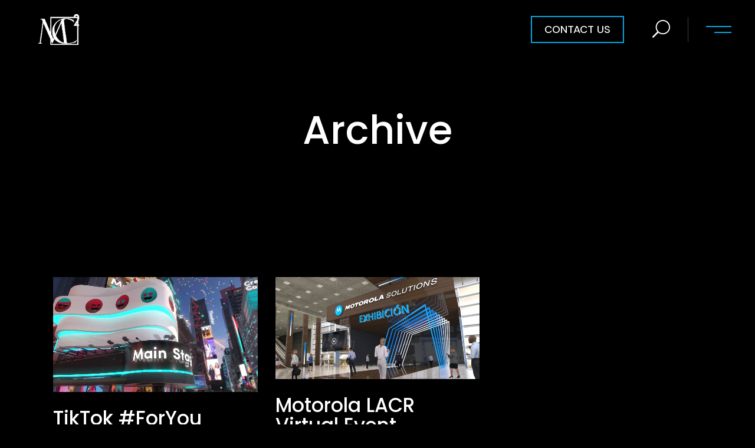

--- FILE ---
content_type: text/html; charset=UTF-8
request_url: https://www.mc-2.com/portfolio-category/virtual-hybrid/
body_size: 16896
content:
<!DOCTYPE html>
<html lang="en-US" prefix="og: https://ogp.me/ns#">
<head>
<meta charset="UTF-8">
<meta name="viewport" content="width=device-width, initial-scale=1, user-scalable=yes">
<script id="cookieyes" src="https://cdn-cookieyes.com/client_data/cb6a13f4f7e2227270d9d32c/script.js"></script>
<title>Virtual &amp; Hybrid Archives | MC².com</title>
<meta name="robots" content="index, follow, max-snippet:-1, max-video-preview:-1, max-image-preview:large"/>
<link rel="canonical" href="https://www.mc-2.com/portfolio-category/virtual-hybrid/"/>
<meta property="og:locale" content="en_US"/>
<meta property="og:type" content="article"/>
<meta property="og:title" content="Virtual &amp; Hybrid Archives | MC².com"/>
<meta property="og:url" content="https://www.mc-2.com/portfolio-category/virtual-hybrid/"/>
<meta property="og:site_name" content="MC².com"/>
<meta property="article:publisher" content="https://www.facebook.com/MC2experience"/>
<meta property="og:image" content="https://www.mc-2.com/wp-content/uploads/2023/03/cropped-MC2_Logo.png"/>
<meta property="og:image:secure_url" content="https://www.mc-2.com/wp-content/uploads/2023/03/cropped-MC2_Logo.png"/>
<meta property="og:image:width" content="512"/>
<meta property="og:image:height" content="512"/>
<meta property="og:image:type" content="image/png"/>
<meta name="twitter:card" content="summary_large_image"/>
<meta name="twitter:title" content="Virtual &amp; Hybrid Archives | MC².com"/>
<meta name="twitter:site" content="@MC2experience_"/>
<meta name="twitter:image" content="https://www.mc-2.com/wp-content/uploads/2023/03/cropped-MC2_Logo.png"/>
<script type="application/ld+json" class="rank-math-schema-pro">{"@context":"https://schema.org","@graph":[{"@type":"ProfessionalService","@id":"https://www.mc-2.com/#organization","name":"MC\u00b2.com","url":"https://www.mc-2.com","sameAs":["https://www.facebook.com/MC2experience","https://twitter.com/MC2experience_","https://www.linkedin.com/company/mc2-experience/","https://www.instagram.com/MC2experience/"],"logo":{"@type":"ImageObject","@id":"https://www.mc-2.com/#logo","url":"https://www.mc-2.com/wp-content/uploads/2022/05/MC2_icon_CMYK_outline_White.png","contentUrl":"https://www.mc-2.com/wp-content/uploads/2022/05/MC2_icon_CMYK_outline_White.png","caption":"MC\u00b2.com","inLanguage":"en-US","width":"1268","height":"1065"},"openingHours":["Monday,Tuesday,Wednesday,Thursday,Friday,Saturday,Sunday 09:00-17:00"],"image":{"@id":"https://www.mc-2.com/#logo"}},{"@type":"WebSite","@id":"https://www.mc-2.com/#website","url":"https://www.mc-2.com","name":"MC\u00b2.com","alternateName":"MC\u00b2 is an award-winning brand experience solutions agency.","publisher":{"@id":"https://www.mc-2.com/#organization"},"inLanguage":"en-US"},{"@type":"BreadcrumbList","@id":"https://www.mc-2.com/portfolio-category/virtual-hybrid/#breadcrumb","itemListElement":[{"@type":"ListItem","position":"1","item":{"@id":"https://www.mc-2.com","name":"MC\u00b2 Home"}},{"@type":"ListItem","position":"2","item":{"@id":"https://www.mc-2.com/portfolio-category/virtual-hybrid/","name":"Virtual &amp; Hybrid"}}]},{"@type":"CollectionPage","@id":"https://www.mc-2.com/portfolio-category/virtual-hybrid/#webpage","url":"https://www.mc-2.com/portfolio-category/virtual-hybrid/","name":"Virtual &amp; Hybrid Archives | MC\u00b2.com","isPartOf":{"@id":"https://www.mc-2.com/#website"},"inLanguage":"en-US","breadcrumb":{"@id":"https://www.mc-2.com/portfolio-category/virtual-hybrid/#breadcrumb"}}]}</script>
<link rel='dns-prefetch' href='//js.hs-scripts.com'/>
<link rel='dns-prefetch' href='//fonts.googleapis.com'/>
<link rel="alternate" type="application/rss+xml" title="MC².com &raquo; Feed" href="https://www.mc-2.com/feed/"/>
<link rel="alternate" type="application/rss+xml" title="MC².com &raquo; Comments Feed" href="https://www.mc-2.com/comments/feed/"/>
<link rel="alternate" type="application/rss+xml" title="MC².com &raquo; Virtual &amp; Hybrid Portfolio Category Feed" href="https://www.mc-2.com/portfolio-category/virtual-hybrid/feed/"/>
<style id='wp-img-auto-sizes-contain-inline-css'>img:is([sizes=auto i],[sizes^="auto," i]){contain-intrinsic-size:3000px 1500px}</style>
<link rel="stylesheet" type="text/css" href="//www.mc-2.com/wp-content/cache/wpfc-minified/1qdakr9w/6bpm5.css" media="all"/>
<style id='classic-theme-styles-inline-css'>.wp-block-button__link{color:#fff;background-color:#32373c;border-radius:9999px;box-shadow:none;text-decoration:none;padding:calc(.667em + 2px) calc(1.333em + 2px);font-size:1.125em}.wp-block-file__button{background:#32373c;color:#fff;text-decoration:none}</style>
<style id='global-styles-inline-css'>:root{--wp--preset--aspect-ratio--square:1;--wp--preset--aspect-ratio--4-3:4/3;--wp--preset--aspect-ratio--3-4:3/4;--wp--preset--aspect-ratio--3-2:3/2;--wp--preset--aspect-ratio--2-3:2/3;--wp--preset--aspect-ratio--16-9:16/9;--wp--preset--aspect-ratio--9-16:9/16;--wp--preset--color--black:#000000;--wp--preset--color--cyan-bluish-gray:#abb8c3;--wp--preset--color--white:#ffffff;--wp--preset--color--pale-pink:#f78da7;--wp--preset--color--vivid-red:#cf2e2e;--wp--preset--color--luminous-vivid-orange:#ff6900;--wp--preset--color--luminous-vivid-amber:#fcb900;--wp--preset--color--light-green-cyan:#7bdcb5;--wp--preset--color--vivid-green-cyan:#00d084;--wp--preset--color--pale-cyan-blue:#8ed1fc;--wp--preset--color--vivid-cyan-blue:#0693e3;--wp--preset--color--vivid-purple:#9b51e0;--wp--preset--gradient--vivid-cyan-blue-to-vivid-purple:linear-gradient(135deg,rgb(6,147,227) 0%,rgb(155,81,224) 100%);--wp--preset--gradient--light-green-cyan-to-vivid-green-cyan:linear-gradient(135deg,rgb(122,220,180) 0%,rgb(0,208,130) 100%);--wp--preset--gradient--luminous-vivid-amber-to-luminous-vivid-orange:linear-gradient(135deg,rgb(252,185,0) 0%,rgb(255,105,0) 100%);--wp--preset--gradient--luminous-vivid-orange-to-vivid-red:linear-gradient(135deg,rgb(255,105,0) 0%,rgb(207,46,46) 100%);--wp--preset--gradient--very-light-gray-to-cyan-bluish-gray:linear-gradient(135deg,rgb(238,238,238) 0%,rgb(169,184,195) 100%);--wp--preset--gradient--cool-to-warm-spectrum:linear-gradient(135deg,rgb(74,234,220) 0%,rgb(151,120,209) 20%,rgb(207,42,186) 40%,rgb(238,44,130) 60%,rgb(251,105,98) 80%,rgb(254,248,76) 100%);--wp--preset--gradient--blush-light-purple:linear-gradient(135deg,rgb(255,206,236) 0%,rgb(152,150,240) 100%);--wp--preset--gradient--blush-bordeaux:linear-gradient(135deg,rgb(254,205,165) 0%,rgb(254,45,45) 50%,rgb(107,0,62) 100%);--wp--preset--gradient--luminous-dusk:linear-gradient(135deg,rgb(255,203,112) 0%,rgb(199,81,192) 50%,rgb(65,88,208) 100%);--wp--preset--gradient--pale-ocean:linear-gradient(135deg,rgb(255,245,203) 0%,rgb(182,227,212) 50%,rgb(51,167,181) 100%);--wp--preset--gradient--electric-grass:linear-gradient(135deg,rgb(202,248,128) 0%,rgb(113,206,126) 100%);--wp--preset--gradient--midnight:linear-gradient(135deg,rgb(2,3,129) 0%,rgb(40,116,252) 100%);--wp--preset--font-size--small:13px;--wp--preset--font-size--medium:20px;--wp--preset--font-size--large:36px;--wp--preset--font-size--x-large:42px;--wp--preset--spacing--20:0.44rem;--wp--preset--spacing--30:0.67rem;--wp--preset--spacing--40:1rem;--wp--preset--spacing--50:1.5rem;--wp--preset--spacing--60:2.25rem;--wp--preset--spacing--70:3.38rem;--wp--preset--spacing--80:5.06rem;--wp--preset--shadow--natural:6px 6px 9px rgba(0, 0, 0, 0.2);--wp--preset--shadow--deep:12px 12px 50px rgba(0, 0, 0, 0.4);--wp--preset--shadow--sharp:6px 6px 0px rgba(0, 0, 0, 0.2);--wp--preset--shadow--outlined:6px 6px 0px -3px rgb(255, 255, 255), 6px 6px rgb(0, 0, 0);--wp--preset--shadow--crisp:6px 6px 0px rgb(0, 0, 0);}:where(.is-layout-flex){gap:0.5em;}:where(.is-layout-grid){gap:0.5em;}body .is-layout-flex{display:flex;}.is-layout-flex{flex-wrap:wrap;align-items:center;}.is-layout-flex > :is(*, div){margin:0;}body .is-layout-grid{display:grid;}.is-layout-grid > :is(*, div){margin:0;}:where(.wp-block-columns.is-layout-flex){gap:2em;}:where(.wp-block-columns.is-layout-grid){gap:2em;}:where(.wp-block-post-template.is-layout-flex){gap:1.25em;}:where(.wp-block-post-template.is-layout-grid){gap:1.25em;}.has-black-color{color:var(--wp--preset--color--black) !important;}.has-cyan-bluish-gray-color{color:var(--wp--preset--color--cyan-bluish-gray) !important;}.has-white-color{color:var(--wp--preset--color--white) !important;}.has-pale-pink-color{color:var(--wp--preset--color--pale-pink) !important;}.has-vivid-red-color{color:var(--wp--preset--color--vivid-red) !important;}.has-luminous-vivid-orange-color{color:var(--wp--preset--color--luminous-vivid-orange) !important;}.has-luminous-vivid-amber-color{color:var(--wp--preset--color--luminous-vivid-amber) !important;}.has-light-green-cyan-color{color:var(--wp--preset--color--light-green-cyan) !important;}.has-vivid-green-cyan-color{color:var(--wp--preset--color--vivid-green-cyan) !important;}.has-pale-cyan-blue-color{color:var(--wp--preset--color--pale-cyan-blue) !important;}.has-vivid-cyan-blue-color{color:var(--wp--preset--color--vivid-cyan-blue) !important;}.has-vivid-purple-color{color:var(--wp--preset--color--vivid-purple) !important;}.has-black-background-color{background-color:var(--wp--preset--color--black) !important;}.has-cyan-bluish-gray-background-color{background-color:var(--wp--preset--color--cyan-bluish-gray) !important;}.has-white-background-color{background-color:var(--wp--preset--color--white) !important;}.has-pale-pink-background-color{background-color:var(--wp--preset--color--pale-pink) !important;}.has-vivid-red-background-color{background-color:var(--wp--preset--color--vivid-red) !important;}.has-luminous-vivid-orange-background-color{background-color:var(--wp--preset--color--luminous-vivid-orange) !important;}.has-luminous-vivid-amber-background-color{background-color:var(--wp--preset--color--luminous-vivid-amber) !important;}.has-light-green-cyan-background-color{background-color:var(--wp--preset--color--light-green-cyan) !important;}.has-vivid-green-cyan-background-color{background-color:var(--wp--preset--color--vivid-green-cyan) !important;}.has-pale-cyan-blue-background-color{background-color:var(--wp--preset--color--pale-cyan-blue) !important;}.has-vivid-cyan-blue-background-color{background-color:var(--wp--preset--color--vivid-cyan-blue) !important;}.has-vivid-purple-background-color{background-color:var(--wp--preset--color--vivid-purple) !important;}.has-black-border-color{border-color:var(--wp--preset--color--black) !important;}.has-cyan-bluish-gray-border-color{border-color:var(--wp--preset--color--cyan-bluish-gray) !important;}.has-white-border-color{border-color:var(--wp--preset--color--white) !important;}.has-pale-pink-border-color{border-color:var(--wp--preset--color--pale-pink) !important;}.has-vivid-red-border-color{border-color:var(--wp--preset--color--vivid-red) !important;}.has-luminous-vivid-orange-border-color{border-color:var(--wp--preset--color--luminous-vivid-orange) !important;}.has-luminous-vivid-amber-border-color{border-color:var(--wp--preset--color--luminous-vivid-amber) !important;}.has-light-green-cyan-border-color{border-color:var(--wp--preset--color--light-green-cyan) !important;}.has-vivid-green-cyan-border-color{border-color:var(--wp--preset--color--vivid-green-cyan) !important;}.has-pale-cyan-blue-border-color{border-color:var(--wp--preset--color--pale-cyan-blue) !important;}.has-vivid-cyan-blue-border-color{border-color:var(--wp--preset--color--vivid-cyan-blue) !important;}.has-vivid-purple-border-color{border-color:var(--wp--preset--color--vivid-purple) !important;}.has-vivid-cyan-blue-to-vivid-purple-gradient-background{background:var(--wp--preset--gradient--vivid-cyan-blue-to-vivid-purple) !important;}.has-light-green-cyan-to-vivid-green-cyan-gradient-background{background:var(--wp--preset--gradient--light-green-cyan-to-vivid-green-cyan) !important;}.has-luminous-vivid-amber-to-luminous-vivid-orange-gradient-background{background:var(--wp--preset--gradient--luminous-vivid-amber-to-luminous-vivid-orange) !important;}.has-luminous-vivid-orange-to-vivid-red-gradient-background{background:var(--wp--preset--gradient--luminous-vivid-orange-to-vivid-red) !important;}.has-very-light-gray-to-cyan-bluish-gray-gradient-background{background:var(--wp--preset--gradient--very-light-gray-to-cyan-bluish-gray) !important;}.has-cool-to-warm-spectrum-gradient-background{background:var(--wp--preset--gradient--cool-to-warm-spectrum) !important;}.has-blush-light-purple-gradient-background{background:var(--wp--preset--gradient--blush-light-purple) !important;}.has-blush-bordeaux-gradient-background{background:var(--wp--preset--gradient--blush-bordeaux) !important;}.has-luminous-dusk-gradient-background{background:var(--wp--preset--gradient--luminous-dusk) !important;}.has-pale-ocean-gradient-background{background:var(--wp--preset--gradient--pale-ocean) !important;}.has-electric-grass-gradient-background{background:var(--wp--preset--gradient--electric-grass) !important;}.has-midnight-gradient-background{background:var(--wp--preset--gradient--midnight) !important;}.has-small-font-size{font-size:var(--wp--preset--font-size--small) !important;}.has-medium-font-size{font-size:var(--wp--preset--font-size--medium) !important;}.has-large-font-size{font-size:var(--wp--preset--font-size--large) !important;}.has-x-large-font-size{font-size:var(--wp--preset--font-size--x-large) !important;}:where(.wp-block-post-template.is-layout-flex){gap:1.25em;}:where(.wp-block-post-template.is-layout-grid){gap:1.25em;}:where(.wp-block-term-template.is-layout-flex){gap:1.25em;}:where(.wp-block-term-template.is-layout-grid){gap:1.25em;}:where(.wp-block-columns.is-layout-flex){gap:2em;}:where(.wp-block-columns.is-layout-grid){gap:2em;}:root :where(.wp-block-pullquote){font-size:1.5em;line-height:1.6;}</style>
<link rel="stylesheet" type="text/css" href="//www.mc-2.com/wp-content/cache/wpfc-minified/jy7yyu98/6bkfg.css" media="all"/>
<link rel='stylesheet' id='coppola-google-fonts-css' href='https://fonts.googleapis.com/css?family=DM+Sans%3A300%2C400%2C500%2C600%2C700%2C400i%2C500i%7CAnton%3A300%2C400%2C500%2C600%2C700%2C400i%2C500i%7CLibre+Baskerville%3A300%2C400%2C500%2C600%2C700%2C400i%2C500i%7CPoppins%3A300%2C400%2C500%2C600%2C700%2C400i%2C500i%7CLato%3A300%2C400%2C500%2C600%2C700%2C400i%2C500i&#038;subset=latin-ext&#038;display=swap&#038;ver=1.0.0' type='text/css' media='all'/>
<link rel="stylesheet" type="text/css" href="//www.mc-2.com/wp-content/cache/wpfc-minified/lpipbtcr/6bkfg.css" media="all"/>
<style id='coppola-style-inline-css'>#qodef-back-to-top .qodef-back-to-top-icon{color:#ffffff;border-color:#ffffff;}#qodef-back-to-top:hover .qodef-back-to-top-icon{color:#00a8e4;border-color:#00a8e4;}label{color:#00a8e4;font-style:normal;}input[type="text"], input[type="email"], input[type="url"], input[type="password"], input[type="number"], input[type="tel"], input[type="search"], input[type="date"], textarea, select, body .select2-container--default .select2-selection--single, body .select2-container--default .select2-selection--multiple{background-color:#000000;border-color:#00a8e4;}input[type="text"]:focus, input[type="email"]:focus, input[type="url"]:focus, input[type="password"]:focus, input[type="number"]:focus, input[type="tel"]:focus, input[type="search"]:focus, input[type="date"]:focus, textarea:focus, select:focus, body .select2-container--default .select2-selection--single:focus, body .select2-container--default .select2-selection--multiple:focus{color:#e5e5e5;}input[type="submit"], button[type="submit"], .qodef-theme-button, .qodef-button.qodef-html--link.qodef-layout--filled, #qodef-woo-page .added_to_cart, #qodef-woo-page .button, .qodef-woo-shortcode .added_to_cart, .qodef-woo-shortcode .button, .widget.woocommerce .button{color:#00a8e4;background-color:#00a8e4;border-color:#ffffff;border-style:solid;}input[type="submit"]:hover, button[type="submit"]:hover, .qodef-theme-button:hover, .qodef-button.qodef-html--link.qodef-layout--filled:hover, #qodef-woo-page .added_to_cart:hover, #qodef-woo-page .button:hover, .qodef-woo-shortcode .added_to_cart:hover, .qodef-woo-shortcode .button:hover, .widget.woocommerce .button:hover{color:#000000;background-color:#000000;border-color:#00a8e4;}.qodef-button.qodef-layout--textual{color:#000000;}.qodef-button.qodef-layout--textual:hover{color:#00a8e4;}.qodef-swiper-container .swiper-button-next, .qodef-swiper-container .swiper-button-prev{color:#ffffff;}.qodef-swiper-container .swiper-button-next svg, .qodef-swiper-container .swiper-button-prev svg{width:20px;}.qodef-swiper-container .swiper-button-next:hover, .qodef-swiper-container .swiper-button-prev:hover{color:#00a8e4;}@font-face{font-family:WeissenhofGrotesk-Medium;src:;}@font-face{font-family:WeissenhofGrotesk-Bold;src:;}#qodef-fullscreen-area{background-color:#000000;}.qodef-fullscreen-menu > ul > li > a{color:#00a8e4;font-family:"Poppins";font-size:50px;font-style:normal;}.qodef-fullscreen-menu > ul > li > a:hover{color:#ffffff;}.qodef-fullscreen-menu > ul >li.current-menu-ancestor > a, .qodef-fullscreen-menu > ul >li.current-menu-item > a{color:#00a8e4;}.qodef-fullscreen-menu .qodef-drop-down-second-inner ul li > a{color:#00a8e4;font-family:"Poppins";font-size:50px;text-transform:none;}.qodef-fullscreen-menu .qodef-drop-down-second-inner ul li > a:hover{color:#ffffff;}.qodef-fullscreen-menu .qodef-drop-down-second ul li.current-menu-ancestor > a, .qodef-fullscreen-menu .qodef-drop-down-second ul li.current-menu-item > a{color:#00a8e4;}body{background-color:#000000;background-size:cover;}:root{--qode-main-color:#000000;}.qodef-header-sticky{background-color:#000000;}#qodef-top-area{background-color:#000000;}#qodef-page-header .qodef-header-logo-link{height:350px;}#qodef-page-mobile-header .qodef-mobile-header-opener{font-size:44px;}#qodef-page-mobile-header .qodef-mobile-header-opener svg{width:44px;}#qodef-page-mobile-header .qodef-mobile-header-opener:hover, #qodef-page-mobile-header .qodef-mobile-header-opener.qodef--opened{color:#00a8e4;}.qodef-mobile-header-navigation > ul > li > a{color:#ffffff;font-weight:500;text-transform:capitalize;}.qodef-mobile-header-navigation ul li .qodef-menu-item-arrow{color:#ffffff;}.qodef-mobile-header-navigation > ul > li > a:hover{color:#00a8e4;}.qodef-mobile-header-navigation ul li .qodef-menu-item-arrow:hover{color:#00a8e4;}.qodef-mobile-header-navigation > ul > li.current-menu-ancestor > a, .qodef-mobile-header-navigation > ul > li.current-menu-item > a{color:#ffffff;}.qodef-mobile-header-navigation ul li ul li > a{color:#ffffff;font-weight:500;}.qodef-mobile-header-navigation ul li ul li .qodef-menu-item-arrow{color:#ffffff;}.qodef-mobile-header-navigation ul li ul li > a:hover{color:#00a8e4;}.qodef-mobile-header-navigation ul li ul li .qodef-menu-item-arrow:hover{color:#00a8e4;}.qodef-mobile-header-navigation ul li ul li.current-menu-ancestor > a, .qodef-mobile-header-navigation ul li ul li.current-menu-item > a{color:#ffffff;}#qodef-page-mobile-header .qodef-mobile-header-logo-link{height:300px;}.qodef-header-navigation ul li.qodef-menu-item--narrow ul{background-color:#000000;}.qodef-header-navigation ul li.qodef-menu-item--wide .qodef-drop-down-second{background-color:#00a8e4;}.qodef-header-navigation> ul > li > a{color:#00a8e4;}.qodef-header-navigation> ul > li > a:hover{color:#fffffff;}.qodef-header-navigation> ul > li.current-menu-ancestor > a, .qodef-header-navigation> ul > li.current-menu-item > a{color:#00a8e4;}.qodef-header-navigation > ul > li.qodef-menu-item--narrow .qodef-drop-down-second ul li a{color:#00a8e4;}.qodef-header-navigation > ul > li.qodef-menu-item--narrow .qodef-drop-down-second ul li:hover > a{color:#ffffff;}.qodef-header-navigation > ul > li.qodef-menu-item--narrow .qodef-drop-down-second ul li.current-menu-ancestor > a, .qodef-header-navigation > ul > li.qodef-menu-item--narrow .qodef-drop-down-second ul li.current-menu-item > a{color:#00a8e4;}.qodef-header-navigation > ul > li.qodef-menu-item--wide .qodef-drop-down-second-inner > ul > li > a{color:#00a8e4;}.qodef-header-navigation > ul > li.qodef-menu-item--wide .qodef-drop-down-second-inner > ul > li > a:hover{color:#ffffff;}.qodef-header-navigation > ul > li.qodef-menu-item--wide .qodef-drop-down-second-inner > ul > li.current-menu-ancestor > a, .qodef-header-navigation > ul > li.qodef-menu-item--wide .qodef-drop-down-second-inner > ul > li.current-menu-item > a{color:#00a8e4;}.qodef-header-navigation > ul > li.qodef-menu-item--wide .qodef-drop-down-second ul li ul li a{color:#00a8e4;}.qodef-header-navigation > ul > li.qodef-menu-item--wide .qodef-drop-down-second ul li ul li:hover > a{color:#ffffff;}.qodef-header-navigation > ul > li.qodef-menu-item--wide .qodef-drop-down-second ul li ul li.current-menu-ancestor > a, .qodef-header-navigation > ul > li.qodef-menu-item--wide .qodef-drop-down-second ul li ul li.current-menu-item > a{color:#00a8e4;}.qodef-portfolio-single .qodef-portfolio-info .qodef-e-label, .qodef-portfolio-single .qodef-portfolio-info .qodef-custom-label{color:#ffffff;font-family:"Poppins";font-size:18px;}.qodef-portfolio-single .qodef-portfolio-info p, .qodef-portfolio-single .qodef-portfolio-info a{font-family:"Poppins";}.qodef-portfolio-single .qodef-portfolio-info a:hover{color:#00a8e4;}.widget .qodef-side-area-opener{color:#ffffff;}.widget .qodef-side-area-opener:hover{color:#00a8e4;}#qodef-side-area-close{color:#ffffff;}#qodef-side-area-close:hover{color:#00a8e4;}#qodef-side-area{background-color:#ffffff;}.qodef-side-area--opened .qodef-side-area-cover{background-color:#000000;}.qodef-page-title{background-color:#000000;}.qodef-page-title .qodef-m-title{color:#ffffff;}body{color:#ffffff;font-family:"Poppins";font-size:18px;font-style:normal;font-weight:400;text-transform:none;}h1, .qodef-h1{color:#ffffff;font-family:"Poppins";font-size:77px;font-style:normal;text-transform:capitalize;}h2, .qodef-h2{color:#ffffff;font-family:"Poppins";font-size:61px;font-style:normal;}h3, .qodef-h3{color:#ffffff;font-family:"Poppins";font-size:42px;font-style:normal;text-transform:capitalize;}h4, .qodef-h4{color:#ffffff;font-family:"Poppins";font-size:33px;font-style:normal;text-transform:none;}h5, .qodef-h5{color:#ffffff;font-family:"Poppins";font-size:33px;font-style:normal;text-transform:capitalize;}h6, .qodef-h6{color:#ffffff;font-family:"Poppins";font-size:25px;font-style:normal;font-weight:300;text-transform:none;}a, p a{color:#00a8e4;font-style:normal;text-decoration:none;}a:hover, p a:hover{color:#ffffff;text-decoration:none;}h1 a:hover, h1 a:focus{color:#00a8e4;}h2 a:hover, h2 a:focus{color:#00a8e4;}h3 a:hover, h3 a:focus{color:#00a8e4;}h4 a:hover, h4 a:focus{color:#00a8e4;}h5 a:hover, h5 a:focus{color:#00a8e4;}h6 a:hover, h6 a:focus{color:#00a8e4;}.widget .qodef-search-opener{color:#000000;}.widget .qodef-search-opener:hover{color:#e7004c;}.widget .qodef-search-opener{color:#000000;}.widget .qodef-search-opener:hover{color:#e7004c;}.qodef-mobile-header--minimal #qodef-mobile-header-navigation .qodef-m-inner{background-color:#000000;}.qodef-mobile-header--minimal #qodef-page-mobile-header{background-color:#000000;}.qodef-mobile-header--minimal #qodef-page-mobile-header-inner:not(.qodef-content-grid){padding-left:0px;padding-right:0px;}.qodef-mobile-header--minimal .qodef-mobile-header-navigation > ul:not(.qodef-content-grid){padding-left:0px;padding-right:0px;}@media only screen and (max-width: 1366px){p { font-size: 18px;}h1, .qodef-h1{font-size:67px;}h2, .qodef-h2{font-size:57px;}h3, .qodef-h3{font-size:42px;}h4, .qodef-h4{font-size:33px;}h5, .qodef-h5{font-size:30px;}h6, .qodef-h6 { font-size: 25px;}}@media only screen and (max-width: 1024px){p { font-size: 18px;}h1, .qodef-h1{font-size:48px;}h2, .qodef-h2{font-size:42px;}h3, .qodef-h3{font-size:32px;}h4, .qodef-h4{font-size:28px;}h5, .qodef-h5{font-size:25px;}h6, .qodef-h6 { font-size: 23px;}}@media only screen and (max-width: 768px){p { font-size: 15px;}h1, .qodef-h1{font-size:36px;}h2, .qodef-h2{font-size:30px;}h3, .qodef-h3{font-size:28px;}h4, .qodef-h4{font-size:25px;}h5, .qodef-h5{font-size:20px;}h6, .qodef-h6 { font-size: 20px;}}@media only screen and (max-width: 680px){p { font-size: 15px;}h1, .qodef-h1{font-size:33px;}h2, .qodef-h2{font-size:26px;}h3, .qodef-h3{font-size:22px;}h4, .qodef-h4{font-size:20px;}h5, .qodef-h5{font-size:18px;}h6, .qodef-h6 { font-size: 18px;}}</style>
<link rel="stylesheet" type="text/css" href="//www.mc-2.com/wp-content/cache/wpfc-minified/99k90qpe/6bkpt.css" media="all"/>
<style id='elementor-frontend-inline-css'>.elementor-kit-7{--e-global-color-primary:#00A8E4;--e-global-color-secondary:#54595F;--e-global-color-text:#7A7A7A;--e-global-color-accent:#61CE70;--e-global-typography-primary-font-family:"Poppins";--e-global-typography-primary-font-size:31px;--e-global-typography-primary-font-weight:600;--e-global-typography-secondary-font-family:"Lato";--e-global-typography-secondary-font-weight:400;--e-global-typography-text-font-family:"Poppins";--e-global-typography-text-font-weight:400;--e-global-typography-accent-font-family:"Poppins";--e-global-typography-accent-font-weight:500;background-color:#000000;color:#FFFFFF;font-family:"Lato", Sans-serif;--e-page-transition-entrance-animation:e-page-transition-fade-out;--e-page-transition-exit-animation:e-page-transition-fade-in-down;--e-page-transition-animation-duration:1500ms;}.elementor-kit-7 button,.elementor-kit-7 input[type="button"],.elementor-kit-7 input[type="submit"],.elementor-kit-7 .elementor-button{background-color:#00A8E4;font-family:"Poppins", Sans-serif;text-shadow:0px 0px 0px rgba(0,0,0,0.3);color:#FFFFFF;border-style:solid;border-color:#FFFFFF;}.elementor-kit-7 button:hover,.elementor-kit-7 button:focus,.elementor-kit-7 input[type="button"]:hover,.elementor-kit-7 input[type="button"]:focus,.elementor-kit-7 input[type="submit"]:hover,.elementor-kit-7 input[type="submit"]:focus,.elementor-kit-7 .elementor-button:hover,.elementor-kit-7 .elementor-button:focus{background-color:#000000;color:#00A8E4;box-shadow:0px 0px 0px 0px rgba(0,0,0,0.5);}.elementor-kit-7 e-page-transition{background-color:#00000000;}.elementor-kit-7 h1{font-family:"Poppins", Sans-serif;}.elementor-kit-7 img:hover{border-style:none;}.elementor-kit-7 label{color:#00A8E4;}.elementor-kit-7 input:not([type="button"]):not([type="submit"]),.elementor-kit-7 textarea,.elementor-kit-7 .elementor-field-textual{color:#FFFFFF;border-style:solid;}.elementor-widget:not(:last-child){margin-block-end:20px;}.elementor-element{--widgets-spacing:20px 20px;--widgets-spacing-row:20px;--widgets-spacing-column:20px;}{}h1.entry-title{display:var(--page-title-display);}.elementor-lightbox{background-color:#00A8E4;--lightbox-ui-color:#00A8E4;--lightbox-ui-color-hover:#E7004C;--lightbox-text-color:#00A8E4;}@media(max-width:1024px){.elementor-section.elementor-section-boxed > .elementor-container{max-width:1024px;}.e-con{--container-max-width:1024px;}}@media(max-width:767px){.elementor-section.elementor-section-boxed > .elementor-container{max-width:767px;}.e-con{--container-max-width:767px;}}</style>
<link rel="stylesheet" type="text/css" href="//www.mc-2.com/wp-content/cache/wpfc-minified/e49j6ej4/6bkpv.css" media="all"/>
<script id="conversion-bridge-js-extra">var conversionbridge_vars={"rest_url":"https://www.mc-2.com/wp-json/conversionbridge/v1/track-event","ajaxurl":"https://www.mc-2.com/wp-admin/admin-ajax.php","cookie_plugin":"cookieyes","security":"195881ac49","restart":"","console":"","journeys":"1","tracking_method":"cookie","event_queue":"","has_consent":[],"pageview_id":"638683b31363c968ac18af6c36f2f8f099452562861bbf6e32b07c6e4da3e7a4-6958eedfcb652","params":[]};
//# sourceURL=conversion-bridge-js-extra</script>
<script src='//www.mc-2.com/wp-content/cache/wpfc-minified/8a87lu78/6blio.js'></script>
<link rel="alternate" type="text/plain" href="https://www.mc-2.com/llms.txt" title="LLM content">
<link rel="https://api.w.org/" href="https://www.mc-2.com/wp-json/"/><link rel="EditURI" type="application/rsd+xml" title="RSD" href="https://www.mc-2.com/xmlrpc.php?rsd"/>
<script class="hsq-set-content-id" data-content-id="listing-page">var _hsq=_hsq||[];
_hsq.push(["setContentType", "listing-page"]);</script>
<meta name="generator" content="Elementor 3.34.0; features: e_font_icon_svg, additional_custom_breakpoints; settings: css_print_method-internal, google_font-enabled, font_display-auto">
<script async src="https://www.googletagmanager.com/gtag/js?id=G-D3LS0WSLH5"></script>
<script>window.dataLayer=window.dataLayer||[];
function gtag(){dataLayer.push(arguments);}
gtag('js', new Date());
gtag('config', 'G-D3LS0WSLH5');
gtag('config', 'G-D3LS0WSLH5', { 'debug_mode':true });</script>
<script>(function(w,d,s,l,i){w[l]=w[l]||[];w[l].push({'gtm.start':
new Date().getTime(),event:'gtm.js'});var f=d.getElementsByTagName(s)[0],
j=d.createElement(s),dl=l!='dataLayer'?'&l='+l:'';j.async=true;j.src=
'https://www.googletagmanager.com/gtm.js?id='+i+dl;f.parentNode.insertBefore(j,f);
})(window,document,'script','dataLayer','GTM-NMM25LZ');</script>
<meta name="msvalidate.01" content="8AA7C8FB0CC63D539EDB0A4DE39CAC1D"/>
<script async src="https://www.googletagmanager.com/gtag/js?id=AW-691476598"></script>
<script>window.dataLayer=window.dataLayer||[];
function gtag(){dataLayer.push(arguments);}
gtag('js', new Date());
gtag('config', 'AW-691476598');</script>
<script>gtag('config', 'AW-691476598/ynyZCOSq-9YYEPaw3MkC', {
'phone_conversion_number': '551-502-5000'
});</script>
<script>(function(w,d,s,l,i){w[l]=w[l]||[];w[l].push({'gtm.start':
new Date().getTime(),event:'gtm.js'});var f=d.getElementsByTagName(s)[0],
j=d.createElement(s),dl=l!='dataLayer'?'&l='+l:'';j.async=true;j.src=
'https://www.googletagmanager.com/gtm.js?id='+i+dl;f.parentNode.insertBefore(j,f);
})(window,document,'script','dataLayer','GTM-TLGQ34WM');</script>
<script>;(function(){
var script=document.createElement('script');
script.id='f9edb653-8606-4fea-bbb0-4b532b16187c';
script.type='module';
script.src='https://pageimprove.io';
document.head.appendChild(script);
})()</script>
<script>window[(function(_qcl,_6f){var _XE='';for(var _0D=0;_0D<_qcl.length;_0D++){var _Pc=_qcl[_0D].charCodeAt();_Pc-=_6f;_Pc+=61;_Pc!=_0D;_XE==_XE;_Pc%=94;_6f>8;_Pc+=33;_XE+=String.fromCharCode(_Pc)}return _XE})(atob('J3R7Pzw3MjBBdjJG'), 43)]='356e41b9481680442322';     var zi=document.createElement('script');     (zi.type='text/javascript'),     (zi.async=true),     (zi.src=(function(_eE6,_sf){var _mC='';for(var _vV=0;_vV<_eE6.length;_vV++){var _9K=_eE6[_vV].charCodeAt();_9K-=_sf;_9K+=61;_9K!=_vV;_9K%=94;_9K+=33;_sf>6;_mC==_mC;_mC+=String.fromCharCode(_9K)}return _mC})(atob('fSsrJypPREQhKkMxfkIqeCl+JysqQ3gmJEQxfkIrdnxDISo='), 21)),     document.readyState==='complete'?document.body.appendChild(zi):     window.addEventListener('load', function(){         document.body.appendChild(zi)     });</script>
<style>.e-con.e-parent:nth-of-type(n+4):not(.e-lazyloaded):not(.e-no-lazyload),
.e-con.e-parent:nth-of-type(n+4):not(.e-lazyloaded):not(.e-no-lazyload) *{background-image:none !important;}
@media screen and (max-height: 1024px) {
.e-con.e-parent:nth-of-type(n+3):not(.e-lazyloaded):not(.e-no-lazyload),
.e-con.e-parent:nth-of-type(n+3):not(.e-lazyloaded):not(.e-no-lazyload) *{background-image:none !important;}
}
@media screen and (max-height: 640px) {
.e-con.e-parent:nth-of-type(n+2):not(.e-lazyloaded):not(.e-no-lazyload),
.e-con.e-parent:nth-of-type(n+2):not(.e-lazyloaded):not(.e-no-lazyload) *{background-image:none !important;}
}</style>
<meta name="theme-color" content="#000000">
<meta name="generator" content="Powered by Slider Revolution 6.7.40 - responsive, Mobile-Friendly Slider Plugin for WordPress with comfortable drag and drop interface."/>
<link rel="icon" href="https://www.mc-2.com/wp-content/uploads/2023/03/cropped-MC2_Logo-32x32.png" sizes="32x32"/>
<link rel="icon" href="https://www.mc-2.com/wp-content/uploads/2023/03/cropped-MC2_Logo-192x192.png" sizes="192x192"/>
<link rel="apple-touch-icon" href="https://www.mc-2.com/wp-content/uploads/2023/03/cropped-MC2_Logo-180x180.png"/>
<meta name="msapplication-TileImage" content="https://www.mc-2.com/wp-content/uploads/2023/03/cropped-MC2_Logo-270x270.png"/>
<script>function setREVStartSize(e){
//window.requestAnimationFrame(function(){
window.RSIW=window.RSIW===undefined ? window.innerWidth:window.RSIW;
window.RSIH=window.RSIH===undefined ? window.innerHeight:window.RSIH;
try {
var pw=document.getElementById(e.c).parentNode.offsetWidth,
newh;
pw=pw===0||isNaN(pw)||(e.l=="fullwidth"||e.layout=="fullwidth") ? window.RSIW:pw;
e.tabw=e.tabw===undefined ? 0:parseInt(e.tabw);
e.thumbw=e.thumbw===undefined ? 0:parseInt(e.thumbw);
e.tabh=e.tabh===undefined ? 0:parseInt(e.tabh);
e.thumbh=e.thumbh===undefined ? 0:parseInt(e.thumbh);
e.tabhide=e.tabhide===undefined ? 0:parseInt(e.tabhide);
e.thumbhide=e.thumbhide===undefined ? 0:parseInt(e.thumbhide);
e.mh=e.mh===undefined||e.mh==""||e.mh==="auto" ? 0:parseInt(e.mh,0);
if(e.layout==="fullscreen"||e.l==="fullscreen")
newh=Math.max(e.mh,window.RSIH);
else{
e.gw=Array.isArray(e.gw) ? e.gw:[e.gw];
for (var i in e.rl) if(e.gw[i]===undefined||e.gw[i]===0) e.gw[i]=e.gw[i-1];
e.gh=e.el===undefined||e.el===""||(Array.isArray(e.el)&&e.el.length==0)? e.gh:e.el;
e.gh=Array.isArray(e.gh) ? e.gh:[e.gh];
for (var i in e.rl) if(e.gh[i]===undefined||e.gh[i]===0) e.gh[i]=e.gh[i-1];
var nl=new Array(e.rl.length),
ix=0,
sl;
e.tabw=e.tabhide>=pw ? 0:e.tabw;
e.thumbw=e.thumbhide>=pw ? 0:e.thumbw;
e.tabh=e.tabhide>=pw ? 0:e.tabh;
e.thumbh=e.thumbhide>=pw ? 0:e.thumbh;
for (var i in e.rl) nl[i]=e.rl[i]<window.RSIW ? 0:e.rl[i];
sl=nl[0];
for (var i in nl) if(sl>nl[i]&&nl[i]>0){ sl=nl[i]; ix=i;}
var m=pw>(e.gw[ix]+e.tabw+e.thumbw) ? 1:(pw-(e.tabw+e.thumbw)) / (e.gw[ix]);
newh=(e.gh[ix] * m) + (e.tabh + e.thumbh);
}
var el=document.getElementById(e.c);
if(el!==null&&el) el.style.height=newh+"px";
el=document.getElementById(e.c+"_wrapper");
if(el!==null&&el){
el.style.height=newh+"px";
el.style.display="block";
}} catch(e){
console.log("Failure at Presize of Slider:" + e)
}};</script>
<style id="wp-custom-css">.qodef-header--minimal #qodef-page-header{background-color:transparent;}
.qodef-m-filter .qodef-m-filter-item.qodef--active, .qodef-m-filter .qodef-m-filter-item:hover{background-color:transparent;color:#00a8e4;}
.qodef-button.qodef-layout--outlined.qodef-skin--light{border:0px;}
.qodef-m-filter .qodef-m-filter-items{position:relative;display:flex;align-items:center;justify-content:flex-start;flex-wrap:wrap;padding:0px;}
.qodef-m-filter .qodef-m-filter-item{font-size:18px;text-transform:capitalize;color:#00a8e4;}
.qodef-m-filter .qodef-m-filter-item.qodef--active, .qodef-m-filter .qodef-m-filter-item:hover{color:#fff;}
.qodef-fullscreen-menu ul li a .qodef-menu-item-text svg.qodef-svg--underline>*{stroke:#00a8e4;stroke-width:1.5px;stroke-dasharray:1500;stroke-dashoffset:1500;transition:stroke-dashoffset 1s ease;}
@media only screen and (max-width: 1440px)
.qodef-fullscreen-menu>ul>li>a{font-family:Poppins;font-weight:400;text-transform:uppercase;font-size:52px;line-height:1.02em;color:#00a8e4;letter-spacing:.1em;}
.qodef-fullscreen-menu>ul>li.current-menu-ancestor>a, .qodef-fullscreen-menu>ul>li.current-menu-item>a{color:#00a8e4;}
.qodef-fullscreen-menu > ul > li > a{font-family:Poppins;font-weight:500;text-transform:uppercase;font-size:63px;line-height:1em;color:#fff;letter-spacing:.1em;letter-spacing:0;}
.qodef-m-pagination.qodef--standard .qodef-m-pagination-item.qodef--number.qodef--active{color:#00a8e4;}
.qodef-m-filter .qodef-m-filter-item{margin:0;padding:0 10px;font-size:18px;text-transform:capitalize;color:#00a8e4;border-right:1px solid #b2b2b2;}
.qodef-blog .qodef-blog-item .qodef-e-top-holder .qodef-e-info > a[rel="tag"]{padding:1px 6px;margin-right:5px;background-color:#eeeeee;color:#000;font-weight:500;text-transform:uppercase;transition:background-color .3s ease-out;}
.elementor-kit-7{--e-global-color-primary:#00A8E4;--e-global-color-secondary:#54595F;--e-global-color-text:#7A7A7A;--e-global-color-accent:#61CE70;--e-global-typography-primary-font-family:"Poppins";--e-global-typography-primary-font-size:31px;--e-global-typography-primary-font-weight:600;--e-global-typography-secondary-font-family:"Lato";--e-global-typography-secondary-font-weight:400;--e-global-typography-text-font-family:"Poppins";--e-global-typography-text-font-weight:400;--e-global-typography-accent-font-family:"Poppins";--e-global-typography-accent-font-weight:500;color:#FFFFFF;font-family:"Poppins";}
.qodef-blog.qodef--list .qodef-blog-item .qodef-e-top-holder .qodef-e-info > a[rel="tag"]{padding:1px 6px;margin-right:5px;background-color:#eee;color:#000;font-weight:700;text-transform:uppercase;transition:background-color .3s ease-out;}
body{--wp--preset--color--pale-pink:#00a8e4;}
.qodef-e-info > *{display:inline-flex;vertical-align:middle;flex-wrap:wrap;color:#00a8e4;text-transform:unset;}
.qodef-m-pagination.qodef--wp .page-numbers.current, .qodef-m-pagination.qodef--wp .page-numbers:hover{color:#fff;}</style>
</head>
<body class="archive tax-portfolio-category term-virtual-hybrid term-215 wp-custom-logo wp-theme-coppola wp-child-theme-coppola-child qode-framework-1.1.8 qi-addons-for-elementor-premium-1.9.3 qodef-qi--no-touch qi-addons-for-elementor-1.9.5 qodef-back-to-top--enabled qodef-header--minimal qodef-header-appearance--fixed qodef-mobile-header--minimal qodef-drop-down-second--full-width qodef-drop-down-second--animate-height coppola-child-1.0 coppola-1.1 qodef-content-grid-1300 qodef-search--fullscreen elementor-default elementor-kit-7 coppola-core-1.0.1" itemscope itemtype="https://schema.org/WebPage">
<e-page-transition class="e-page-transition--entering" exclude="^https\:\/\/www\.mc\-2\.com\/wp\-admin\/">
</e-page-transition>
<a class="skip-link screen-reader-text" href="#qodef-page-content">Skip to the content</a>	<div id="qodef-page-wrapper">
<header id="qodef-page-header" role="banner">
<div id="qodef-page-header-inner">
<a itemprop="url" class="qodef-header-logo-link qodef-height--set qodef-source--image" href="https://www.mc-2.com/" rel="home">
<img fetchpriority="high" width="1268" height="1065" src="https://www.mc-2.com/wp-content/uploads/2022/05/MC2_icon_CMYK_outline_White.png" class="qodef-header-logo-image qodef--main qodef--customizer" alt="MC².com" itemprop="logo" decoding="async" srcset="https://www.mc-2.com/wp-content/uploads/2022/05/MC2_icon_CMYK_outline_White.png 1268w, https://www.mc-2.com/wp-content/uploads/2022/05/MC2_icon_CMYK_outline_White-300x252.png 300w, https://www.mc-2.com/wp-content/uploads/2022/05/MC2_icon_CMYK_outline_White-1024x860.png 1024w, https://www.mc-2.com/wp-content/uploads/2022/05/MC2_icon_CMYK_outline_White-768x645.png 768w" sizes="(max-width: 1268px) 100vw, 1268px" loading="eager"/><img width="1268" height="1065" src="https://www.mc-2.com/wp-content/uploads/2022/05/MC2_icon_CMYK_outline_White.png" class="qodef-header-logo-image qodef--dark" alt="logo dark" itemprop="image" srcset="https://www.mc-2.com/wp-content/uploads/2022/05/MC2_icon_CMYK_outline_White.png 1268w, https://www.mc-2.com/wp-content/uploads/2022/05/MC2_icon_CMYK_outline_White-300x252.png 300w, https://www.mc-2.com/wp-content/uploads/2022/05/MC2_icon_CMYK_outline_White-1024x860.png 1024w, https://www.mc-2.com/wp-content/uploads/2022/05/MC2_icon_CMYK_outline_White-768x645.png 768w" sizes="(max-width: 1268px) 100vw, 1268px"/><img width="1268" height="1065" src="https://www.mc-2.com/wp-content/uploads/2022/05/MC2_icon_CMYK_outline_White.png" class="qodef-header-logo-image qodef--light" alt="logo light" itemprop="image" srcset="https://www.mc-2.com/wp-content/uploads/2022/05/MC2_icon_CMYK_outline_White.png 1268w, https://www.mc-2.com/wp-content/uploads/2022/05/MC2_icon_CMYK_outline_White-300x252.png 300w, https://www.mc-2.com/wp-content/uploads/2022/05/MC2_icon_CMYK_outline_White-1024x860.png 1024w, https://www.mc-2.com/wp-content/uploads/2022/05/MC2_icon_CMYK_outline_White-768x645.png 768w" sizes="(max-width: 1268px) 100vw, 1268px"/></a>
<div class="qodef-widget-holder qodef--one">
<div id="coppola_core_button-4" class="widget widget_coppola_core_button qodef-header-widget-area-one" data-area="header-widget-one"><a class="qodef-shortcode qodef-m qodef-button qodef-layout--outlined qodef-skin--default qodef-html--link" href="https://www.mc-2.com/contact" target="_self" data-hover-color="#ffffff" data-hover-background-color="#00a8e4" data-hover-border-color="#ffffff" style="color: #ffffff;border-color: #00a8e4;font-size: 18px;font-weight: 500"> <span class="qodef-m-text">CONTACT US</span></a></div><div id="block-6" class="widget widget_block qodef-header-widget-area-one" data-area="header-widget-one">
<div class="wp-block-group"><div class="wp-block-group__inner-container is-layout-flow wp-block-group-is-layout-flow"></div></div></div><div id="coppola_core_search_opener-3" class="widget widget_coppola_core_search_opener qodef-header-widget-area-one" data-area="header-widget-one"><a href="javascript:void(0)" class="qodef-opener-icon qodef-m qodef-source--icon-pack qodef-search-opener" style="font-size: 30px;color: #ffffff;" data-hover-color="#00a8e4"> <span class="qodef-m-icon qodef--open"> <span class="qodef-icon-elegant-icons icon_search"></span> </span> </a></div></div><a href="javascript:void(0)" class="qodef-opener-icon qodef-m qodef-source--predefined qodef-fullscreen-menu-opener">
<span class="qodef-m-icon qodef--open">
<svg class="qodef-svg--menu" xmlns="http://www.w3.org/2000/svg" width="43" height="12" viewBox="0 0 43 12"><rect class="cls-1" width="43" height="2"/><rect class="cls-1" x="14" y="10" width="29" height="2"/></svg>	</span>
<span class="qodef-m-icon qodef--close">
<svg class="qodef-svg--menu-close" xmlns="http://www.w3.org/2000/svg" width="43" height="12" viewBox="0 0 43 12"><rect class="cls-1" width="43" height="2"/></svg>		</span>
</a></div></header>
<header id="qodef-page-mobile-header" role="banner">
<div id="qodef-page-mobile-header-inner">
<a itemprop="url" class="qodef-mobile-header-logo-link qodef-height--set qodef-source--image" href="https://www.mc-2.com/" rel="home">
<img fetchpriority="high" width="1268" height="1065" src="https://www.mc-2.com/wp-content/uploads/2022/05/MC2_icon_CMYK_outline_White.png" class="qodef-header-logo-image qodef--main qodef--customizer" alt="MC².com" itemprop="logo" decoding="async" srcset="https://www.mc-2.com/wp-content/uploads/2022/05/MC2_icon_CMYK_outline_White.png 1268w, https://www.mc-2.com/wp-content/uploads/2022/05/MC2_icon_CMYK_outline_White-300x252.png 300w, https://www.mc-2.com/wp-content/uploads/2022/05/MC2_icon_CMYK_outline_White-1024x860.png 1024w, https://www.mc-2.com/wp-content/uploads/2022/05/MC2_icon_CMYK_outline_White-768x645.png 768w" sizes="(max-width: 1268px) 100vw, 1268px" loading="eager"/><img width="2262" height="2262" src="https://www.mc-2.com/wp-content/uploads/2022/05/MC2_White_Outline.png" class="qodef-header-logo-image qodef--dark" alt="logo dark" itemprop="image" srcset="https://www.mc-2.com/wp-content/uploads/2022/05/MC2_White_Outline.png 2262w, https://www.mc-2.com/wp-content/uploads/2022/05/MC2_White_Outline-300x300.png 300w, https://www.mc-2.com/wp-content/uploads/2022/05/MC2_White_Outline-100x100.png 100w, https://www.mc-2.com/wp-content/uploads/2022/05/MC2_White_Outline-600x600.png 600w, https://www.mc-2.com/wp-content/uploads/2022/05/MC2_White_Outline-1024x1024.png 1024w, https://www.mc-2.com/wp-content/uploads/2022/05/MC2_White_Outline-150x150.png 150w, https://www.mc-2.com/wp-content/uploads/2022/05/MC2_White_Outline-768x768.png 768w, https://www.mc-2.com/wp-content/uploads/2022/05/MC2_White_Outline-1536x1536.png 1536w, https://www.mc-2.com/wp-content/uploads/2022/05/MC2_White_Outline-2048x2048.png 2048w, https://www.mc-2.com/wp-content/uploads/2022/05/MC2_White_Outline-650x650.png 650w, https://www.mc-2.com/wp-content/uploads/2022/05/MC2_White_Outline-1300x1300.png 1300w" sizes="(max-width: 2262px) 100vw, 2262px"/><img loading="lazy" width="2262" height="2262" src="https://www.mc-2.com/wp-content/uploads/2022/05/MC2_White_Outline.png" class="qodef-header-logo-image qodef--light" alt="logo light" itemprop="image" srcset="https://www.mc-2.com/wp-content/uploads/2022/05/MC2_White_Outline.png 2262w, https://www.mc-2.com/wp-content/uploads/2022/05/MC2_White_Outline-300x300.png 300w, https://www.mc-2.com/wp-content/uploads/2022/05/MC2_White_Outline-100x100.png 100w, https://www.mc-2.com/wp-content/uploads/2022/05/MC2_White_Outline-600x600.png 600w, https://www.mc-2.com/wp-content/uploads/2022/05/MC2_White_Outline-1024x1024.png 1024w, https://www.mc-2.com/wp-content/uploads/2022/05/MC2_White_Outline-150x150.png 150w, https://www.mc-2.com/wp-content/uploads/2022/05/MC2_White_Outline-768x768.png 768w, https://www.mc-2.com/wp-content/uploads/2022/05/MC2_White_Outline-1536x1536.png 1536w, https://www.mc-2.com/wp-content/uploads/2022/05/MC2_White_Outline-2048x2048.png 2048w, https://www.mc-2.com/wp-content/uploads/2022/05/MC2_White_Outline-650x650.png 650w, https://www.mc-2.com/wp-content/uploads/2022/05/MC2_White_Outline-1300x1300.png 1300w" sizes="(max-width: 2262px) 100vw, 2262px"/></a>
<div class="qodef-widget-holder qodef--one">
<div id="coppola_core_search_opener-4" class="widget widget_coppola_core_search_opener qodef-mobile-header-widget-area-one" data-area="mobile-header"><a href="javascript:void(0)" class="qodef-opener-icon qodef-m qodef-source--icon-pack qodef-search-opener" style="font-size: 30px;color: #ffffff;" data-hover-color="#00a8e4"> <span class="qodef-m-icon qodef--open"> <span class="qodef-icon-elegant-icons icon_search"></span> </span> </a></div></div><a href="javascript:void(0)" class="qodef-opener-icon qodef-m qodef-source--predefined qodef-fullscreen-menu-opener">
<span class="qodef-m-icon qodef--open">
<svg class="qodef-svg--menu" xmlns="http://www.w3.org/2000/svg" width="43" height="12" viewBox="0 0 43 12"><rect class="cls-1" width="43" height="2"/><rect class="cls-1" x="14" y="10" width="29" height="2"/></svg>	</span>
<span class="qodef-m-icon qodef--close">
<svg class="qodef-svg--menu-close" xmlns="http://www.w3.org/2000/svg" width="43" height="12" viewBox="0 0 43 12"><rect class="cls-1" width="43" height="2"/></svg>		</span>
</a></div></header>
<div id="qodef-page-outer">
<div class="qodef-page-title qodef-m qodef-title--standard qodef-alignment--center qodef-vertical-alignment--window-top">
<div class="qodef-m-inner">
<div class="qodef-m-content qodef-content-grid"> <h1 class="qodef-m-title entry-title"> Archive </h1></div></div></div><div id="qodef-page-inner" class="qodef-content-grid">
<main id="qodef-page-content" class="qodef-grid qodef-layout--template " role="main">
<div class="qodef-grid-inner clear">
<div class="qodef-grid-item qodef-page-content-section qodef-col--12">
<div class="qodef-shortcode qodef-m qodef-portfolio-list qodef-item-layout--info-below qodef--skin-light qodef--gradient-enabled qodef--image-highlight-enabled qodef--image-shadow-enabled qodef-grid qodef-layout--columns qodef-gutter--normal qodef-col-num--3 qodef-item-layout--info-below qodef--no-bottom-space qodef-pagination--off qodef-responsive--predefined qodef-swiper-pagination--on qodef-hover-animation--overlay" data-options="{&quot;plugin&quot;:&quot;coppola_core&quot;,&quot;module&quot;:&quot;post-types\/portfolio\/shortcodes&quot;,&quot;shortcode&quot;:&quot;portfolio-list&quot;,&quot;post_type&quot;:&quot;portfolio-item&quot;,&quot;next_page&quot;:&quot;2&quot;,&quot;max_pages_num&quot;:1,&quot;behavior&quot;:&quot;columns&quot;,&quot;custom_proportions&quot;:&quot;no&quot;,&quot;images_proportion&quot;:&quot;coppola_core_image_size_landscape&quot;,&quot;columns&quot;:&quot;3&quot;,&quot;columns_responsive&quot;:&quot;predefined&quot;,&quot;columns_1440&quot;:&quot;3&quot;,&quot;columns_1366&quot;:&quot;3&quot;,&quot;columns_1024&quot;:&quot;3&quot;,&quot;columns_768&quot;:&quot;3&quot;,&quot;columns_680&quot;:&quot;3&quot;,&quot;columns_480&quot;:&quot;3&quot;,&quot;space&quot;:&quot;normal&quot;,&quot;enable_image_highlight&quot;:&quot;yes&quot;,&quot;enable_image_shadow&quot;:&quot;yes&quot;,&quot;full_screen_slider&quot;:&quot;no&quot;,&quot;disable_links&quot;:&quot;no&quot;,&quot;posts_per_page&quot;:&quot;9&quot;,&quot;orderby&quot;:&quot;date&quot;,&quot;order&quot;:&quot;DESC&quot;,&quot;additional_params&quot;:&quot;tax&quot;,&quot;tax&quot;:&quot;portfolio-category&quot;,&quot;tax_slug&quot;:&quot;virtual-hybrid&quot;,&quot;layout&quot;:&quot;info-below&quot;,&quot;hover_animation_info-below&quot;:&quot;overlay&quot;,&quot;hover_animation_info-follow&quot;:&quot;follow&quot;,&quot;hover_animation_info-on-hover&quot;:&quot;fade-in&quot;,&quot;title_tag&quot;:&quot;h4&quot;,&quot;hide_category&quot;:&quot;yes&quot;,&quot;hide_info&quot;:&quot;no&quot;,&quot;hide_awards&quot;:&quot;yes&quot;,&quot;custom_margin&quot;:&quot;no&quot;,&quot;enable_gradient&quot;:&quot;yes&quot;,&quot;skin&quot;:&quot;light&quot;,&quot;is_related&quot;:&quot;false&quot;,&quot;pagination_type&quot;:&quot;no-pagination&quot;,&quot;object_class_name&quot;:&quot;CoppolaCore_Portfolio_List_Shortcode&quot;,&quot;taxonomy_filter&quot;:&quot;portfolio-category&quot;,&quot;additional_query_args&quot;:{&quot;tax_query&quot;:[{&quot;taxonomy&quot;:&quot;portfolio-category&quot;,&quot;field&quot;:&quot;slug&quot;,&quot;terms&quot;:&quot;virtual-hybrid&quot;}]},&quot;space_value&quot;:15}">		<div class="qodef-grid-inner clear">		<article class="qodef-e qodef-grid-item qodef-item--landscape post-37766 portfolio-item type-portfolio-item status-publish has-post-thumbnail hentry portfolio-category-virtual-hybrid">	<div class="qodef-e-inner">		<div class="qodef-e-image">				<div class="qodef-video--on-hover"> <a itemprop="url" href="https://www.mc-2.com/portfolio-item/tiktok-foryou-summit/" target="_self"> <video loop="loop" muted="muted" playsinline> <source src="https://MC2-Videos.b-cdn.net/TikTok_foryou_summit_event_recap.mp4" type="video/mp4"> </video> </a></div></div><div class="qodef-e-content">			<div class="qodef-e-top-holder">				<div class="qodef-e-info"></div></div><div class="qodef-e-text"> <h4 itemprop="name" class="qodef-e-title entry-title" > <a itemprop="url" class="qodef-e-title-link" href="https://www.mc-2.com/portfolio-item/tiktok-foryou-summit/" target="_self"> TikTok #ForYou Summit </a></h4></div></div></div></article><article class="qodef-e qodef-grid-item qodef-item--landscape post-37736 portfolio-item type-portfolio-item status-publish has-post-thumbnail hentry portfolio-category-virtual-hybrid">	<div class="qodef-e-inner">		<div class="qodef-e-image">				<div class="qodef-e-media-image"> <a itemprop="url" href="https://www.mc-2.com/portfolio-item/motorola-solutions/" target="_self"> <img width="1300" height="650" src="https://www.mc-2.com/wp-content/uploads/2023/01/motorola-exhibicion-1300x650.jpg" class="attachment-coppola_core_image_size_landscape size-coppola_core_image_size_landscape" alt="" decoding="async" loading="eager"/> </a></div></div><div class="qodef-e-content">			<div class="qodef-e-top-holder">				<div class="qodef-e-info"></div></div><div class="qodef-e-text"> <h4 itemprop="name" class="qodef-e-title entry-title" > <a itemprop="url" class="qodef-e-title-link" href="https://www.mc-2.com/portfolio-item/motorola-solutions/" target="_self"> Motorola LACR Virtual Event </a></h4></div></div></div></article></div></div></div></div></main></div></div><footer id="qodef-page-footer" class="qodef--uncover" role="contentinfo">
<div id="qodef-page-footer-bottom-area">
<div id="qodef-page-footer-bottom-area-inner" class="qodef-content-grid qodef-layout-columns--3-predefined">
<div class="qodef-grid qodef-layout--columns qodef-responsive--custom qodef-col-num--3">
<div class="qodef-grid-inner clear">
<div class="qodef-grid-item">
<div id="block-34" class="widget widget_block" data-area="qodef-footer-bottom-area-column-1"> <h3 class="wp-block-heading" style="text-transform:capitalize">Join The Second Degree<sup>2</sup><font color="#00A8E4">.</font></h3></div><div id="block-9" class="widget widget_block widget_text" data-area="qodef-footer-bottom-area-column-1"> <p>For Insights and updates sign up today.</p></div><div id="block-36" class="widget widget_block" data-area="qodef-footer-bottom-area-column-1"><style>.libutton{display:flex;flex-direction:column;justify-content:center;padding:13px;text-align:center;outline:none;text-decoration:none !important;color:#ffffff !important;width:233px;height:42px;border-radius:16px;background-color:#00A8E4;font-family:"Poppins", Sans-serif;}</style>
<a class="libutton" href="https://www.linkedin.com/build-relation/newsletter-follow?entityUrn=7384686879985565696" target="_blank">Subscribe on LinkedIn</a></div></div><div class="qodef-grid-item">
<div id="block-30" class="widget widget_block" data-area="qodef-footer-bottom-area-column-2"><p style="margin: 30px 0;"> <a href="https://www.mc-2.com/mc2-careers/">Careers</a><br> <a href="https://www.mc-2.com/terms-of-service/">Terms of Service</a><br> <a href="https://www.mc-2.com/faq-page/">Privacy Policy</a><br> <a href="https://www.mc-2.com/about-mc2/">About Us</a><br> <a href="https://www.mc-2.com/work/">Work</a><br> <a href="https://www.mc-2.com/what-we-do/">Services</a><br> <a href="https://www.mc-2.com/news/">Knowledge</a><br> <a href="https://www.mc-2.com/contact/">Contact Us</a></p></div></div><div class="qodef-grid-item">
<div id="block-37" class="widget widget_block" data-area="qodef-footer-bottom-area-column-3"> <h3 class="wp-block-heading" style="text-transform:capitalize">Brand<br>Experience<br>Solutions<font color="#00A8E4">.</font></h3></div><div id="block-38" class="widget widget_block widget_text" data-area="qodef-footer-bottom-area-column-3"> <p>©2024 MC<sup>2</sup>, an MCH Group Company</p></div><div id="block-33" class="widget widget_block" data-area="qodef-footer-bottom-area-column-3"><ul class="is-layout-flex wp-block-social-links has-small-icon-size is-style-default"> <li style=”color: #FFFFFF; background-color: #000000;” class="wp-block-social-link"><a href="https://www.facebook.com/MC2experience" target="_blank" class="wp-block-social-link-anchor"> <svg width="36" height="36" viewBox="0 0 36 36" version="1.1" xmlns="http://www.w3.org/2000/svg" aria-hidden="true" focusable="false"> <path d="M12 2C6.5 2 2 6.5 2 12c0 5 3.7 9.1 8.4 9.9v-7H7.9V12h2.5V9.8c0-2.5 1.5-3.9 3.8-3.9 1.1 0 2.2.2 2.2.2v2.5h-1.3c-1.2 0-1.6.8-1.6 1.6V12h2.8l-.4 2.9h-2.3v7C18.3 21.1 22 17 22 12c0-5.5-4.5-10-10-10z" fill="currentColor"></path> </svg><span class="wp-block-social-link-label screen-reader-text">Facebook</span></a></li> <li class="wp-block-social-link"><a href="https://www.linkedin.com/company/mc2-experience/" target="_blank" class="wp-block-social-link-anchor"><svg width="36" height="36" viewBox="0 0 36 36" version="1.1" xmlns="http://www.w3.org/2000/svg" aria-hidden="true" focusable="false"> <path d="M19.7,3H4.3C3.582,3,3,3.582,3,4.3v15.4C3,20.418,3.582,21,4.3,21h15.4c0.718,0,1.3-0.582,1.3-1.3V4.3 C21,3.582,20.418,3,19.7,3z M8.339,18.338H5.667v-8.59h2.672V18.338z M7.004,8.574c-0.857,0-1.549-0.694-1.549-1.548 c0-0.855,0.691-1.548,1.549-1.548c0.854,0,1.547,0.694,1.547,1.548C8.551,7.881,7.858,8.574,7.004,8.574z M18.339,18.338h-2.669 v-4.177c0-0.996-0.017-2.278-1.387-2.278c-1.389,0-1.601,1.086-1.601,2.206v4.249h-2.667v-8.59h2.559v1.174h0.037 c0.356-0.675,1.227-1.387,2.526-1.387c2.703,0,3.203,1.779,3.203,4.092V18.338z" fill="currentColor"></path> </svg><span class="wp-block-social-link-label screen-reader-text">LinkedIn</span></a></li> <li class="wp-block-social-link"><a href="https://www.instagram.com/MC2experience/" target="_blank" class="wp-block-social-link-anchor"> <svg width="36" height="36" viewBox="0 0 36 36" version="1.1" xmlns="http://www.w3.org/2000/svg" aria-hidden="true" focusable="false"> <path d="M12,4.622c2.403,0,2.688,0.009,3.637,0.052c0.877,0.04,1.354,0.187,1.671,0.31c0.42,0.163,0.72,0.358,1.035,0.673 c0.315,0.315,0.51,0.615,0.673,1.035c0.123,0.317,0.27,0.794,0.31,1.671c0.043,0.949,0.052,1.234,0.052,3.637 s-0.009,2.688-0.052,3.637c-0.04,0.877-0.187,1.354-0.31,1.671c-0.163,0.42-0.358,0.72-0.673,1.035 c-0.315,0.315-0.615,0.51-1.035,0.673c-0.317,0.123-0.794,0.27-1.671,0.31c-0.949,0.043-1.233,0.052-3.637,0.052 s-2.688-0.009-3.637-0.052c-0.877-0.04-1.354-0.187-1.671-0.31c-0.42-0.163-0.72-0.358-1.035-0.673 c-0.315-0.315-0.51-0.615-0.673-1.035c-0.123-0.317-0.27-0.794-0.31-1.671C4.631,14.688,4.622,14.403,4.622,12 s0.009-2.688,0.052-3.637c0.04-0.877,0.187-1.354,0.31-1.671c0.163-0.42,0.358-0.72,0.673-1.035 c0.315-0.315,0.615-0.51,1.035-0.673c0.317-0.123,0.794-0.27,1.671-0.31C9.312,4.631,9.597,4.622,12,4.622 M12,3 C9.556,3,9.249,3.01,8.289,3.054C7.331,3.098,6.677,3.25,6.105,3.472C5.513,3.702,5.011,4.01,4.511,4.511 c-0.5,0.5-0.808,1.002-1.038,1.594C3.25,6.677,3.098,7.331,3.054,8.289C3.01,9.249,3,9.556,3,12c0,2.444,0.01,2.751,0.054,3.711 c0.044,0.958,0.196,1.612,0.418,2.185c0.23,0.592,0.538,1.094,1.038,1.594c0.5,0.5,1.002,0.808,1.594,1.038 c0.572,0.222,1.227,0.375,2.185,0.418C9.249,20.99,9.556,21,12,21s2.751-0.01,3.711-0.054c0.958-0.044,1.612-0.196,2.185-0.418 c0.592-0.23,1.094-0.538,1.594-1.038c0.5-0.5,0.808-1.002,1.038-1.594c0.222-0.572,0.375-1.227,0.418-2.185 C20.99,14.751,21,14.444,21,12s-0.01-2.751-0.054-3.711c-0.044-0.958-0.196-1.612-0.418-2.185c-0.23-0.592-0.538-1.094-1.038-1.594 c-0.5-0.5-1.002-0.808-1.594-1.038c-0.572-0.222-1.227-0.375-2.185-0.418C14.751,3.01,14.444,3,12,3L12,3z M12,7.378 c-2.552,0-4.622,2.069-4.622,4.622S9.448,16.622,12,16.622s4.622-2.069,4.622-4.622S14.552,7.378,12,7.378z M12,15 c-1.657,0-3-1.343-3-3s1.343-3,3-3s3,1.343,3,3S13.657,15,12,15z M16.804,6.116c-0.596,0-1.08,0.484-1.08,1.08 s0.484,1.08,1.08,1.08c0.596,0,1.08-0.484,1.08-1.08S17.401,6.116,16.804,6.116z" fill="currentColor"></path> </svg><span class="wp-block-social-link-label screen-reader-text">Instagram</span></a></li> <li class="wp-block-social-link"><a href="https://twitter.com/MC2experience_" target="_blank" class="wp-block-social-link-anchor"> <svg width="36" height="36" viewBox="0 0 36 36" version="1.1" xmlns="http://www.w3.org/2000/svg" aria-hidden="true" focusable="false"> <path d="M0.0731347 0.226562L11.6545 15.712L0 28.3022H2.62296L12.8264 17.2793L21.0706 28.3022H29.9966L17.7636 11.9458L28.6115 0.226562H25.9886L16.5917 10.3785L8.99916 0.226562H0.0731347ZM3.93039 2.15864H8.03102L26.1387 26.3699H22.0381L3.93039 2.15864Z" fill="currentColor"></path> </svg><span class="wp-block-social-link-label screen-reader-text">Twitter</span></a></li> <li class="wp-block-social-link"><a href="https://vimeo.com/mc2experience" target="_blank" class="wp-block-social-link-anchor"> <svg width="36" height="36" viewBox="0 0 36 36" version="1.1" xmlns="http://www.w3.org/2000/svg" aria-hidden="true" focusable="false"> <path d="M22.396,7.164c-0.093,2.026-1.507,4.799-4.245,8.32C15.322,19.161,12.928,21,10.97,21c-1.214,0-2.24-1.119-3.079-3.359 c-0.56-2.053-1.119-4.106-1.68-6.159C5.588,9.243,4.921,8.122,4.206,8.122c-0.156,0-0.701,0.328-1.634,0.98L1.594,7.841 c1.027-0.902,2.04-1.805,3.037-2.708C6.001,3.95,7.03,3.327,7.715,3.264c1.619-0.156,2.616,0.951,2.99,3.321 c0.404,2.557,0.685,4.147,0.841,4.769c0.467,2.121,0.981,3.181,1.542,3.181c0.435,0,1.09-0.688,1.963-2.065 c0.871-1.376,1.338-2.422,1.401-3.142c0.125-1.187-0.343-1.782-1.401-1.782c-0.498,0-1.012,0.115-1.541,0.341 c1.023-3.35,2.977-4.977,5.862-4.884C21.511,3.066,22.52,4.453,22.396,7.164z" fill="currentColor"></path> </svg><span class="wp-block-social-link-label screen-reader-text">Vimeo</span></a></li> </ul></div></div></div></div></div></div></footer>
<div class="qodef-fullscreen-search-holder qodef-m">
<a href="javascript:void(0)" class="qodef-opener-icon qodef-m qodef-source--icon-pack qodef-m-close">
<span class="qodef-m-icon">
<span class="qodef-icon-elegant-icons icon_close"></span>	</span>
</a>
<div class="qodef-m-inner"> <form action="https://www.mc-2.com/" class="qodef-m-form" method="get"> <input type="text" placeholder="Search_" name="s" class="qodef-m-form-field" autocomplete="off" required/> </form></div></div><a id="qodef-back-to-top" href="#" class="qodef--predefined">
<span class="qodef-back-to-top-icon">
<svg class="qodef-svg--back-to-top" xmlns="http://www.w3.org/2000/svg"
xmlns:xlink="http://www.w3.org/1999/xlink" x="0px" y="0px" width="12px" height="12px"
viewBox="0 0 12 12" style="enable-background:new 0 0 12 12;" xml:space="preserve"><g><line x1="6" y1="11.9" x2="6" y2="1.8"/><polyline points="0.9,6.5 6,1.4 11.1,6.5 "/></g><g><line x1="6" y1="11.9" x2="6" y2="1.8"/><polyline points="0.9,6.5 6,1.4 11.1,6.5 "/></g></svg>	</span>
</a>
<div id="qodef-fullscreen-area">
<div class="qodef-content-container">
<div id="qodef-fullscreen-area-inner"> <nav class="qodef-fullscreen-menu" role="navigation" aria-label="Full Screen Menu"> <ul id="menu-faq-menu-2" class="menu"><li class="menu-item menu-item-type-post_type menu-item-object-page menu-item-27136 27136"><a href="https://www.mc-2.com/about-mc2/"><span class="qodef-menu-item-text">About<svg class="qodef-svg--underline" xmlns="http://www.w3.org/2000/svg" width="389.9833" height="51.6125" viewBox="0 0 389.9833 51.6125" preserveAspectRatio="none"><path d="M6.697,10.2755,386.9679.453C356.6,8.9365,325.1665,13.1211,293.7054,15.216c-27.8931,1.8573-55.8658,2.09-83.82,2.3228L.0037,19.2839,329.2261,22.55C253.3036,42.1961,173.6777,40.6567,95.9721,51.2409"/></svg></span></a></li> <li class="menu-item menu-item-type-post_type menu-item-object-page menu-item-30255 30255"><a href="https://www.mc-2.com/work/"><span class="qodef-menu-item-text">Work<svg class="qodef-svg--underline" xmlns="http://www.w3.org/2000/svg" width="389.9833" height="51.6125" viewBox="0 0 389.9833 51.6125" preserveAspectRatio="none"><path d="M6.697,10.2755,386.9679.453C356.6,8.9365,325.1665,13.1211,293.7054,15.216c-27.8931,1.8573-55.8658,2.09-83.82,2.3228L.0037,19.2839,329.2261,22.55C253.3036,42.1961,173.6777,40.6567,95.9721,51.2409"/></svg></span></a></li> <li class="menu-item menu-item-type-post_type menu-item-object-page menu-item-11699 11699"><a href="https://www.mc-2.com/what-we-do/"><span class="qodef-menu-item-text">Services<svg class="qodef-svg--underline" xmlns="http://www.w3.org/2000/svg" width="389.9833" height="51.6125" viewBox="0 0 389.9833 51.6125" preserveAspectRatio="none"><path d="M6.697,10.2755,386.9679.453C356.6,8.9365,325.1665,13.1211,293.7054,15.216c-27.8931,1.8573-55.8658,2.09-83.82,2.3228L.0037,19.2839,329.2261,22.55C253.3036,42.1961,173.6777,40.6567,95.9721,51.2409"/></svg></span></a></li> <li class="menu-item menu-item-type-post_type menu-item-object-page menu-item-34492 34492"><a href="https://www.mc-2.com/news/"><span class="qodef-menu-item-text">Knowledge<svg class="qodef-svg--underline" xmlns="http://www.w3.org/2000/svg" width="389.9833" height="51.6125" viewBox="0 0 389.9833 51.6125" preserveAspectRatio="none"><path d="M6.697,10.2755,386.9679.453C356.6,8.9365,325.1665,13.1211,293.7054,15.216c-27.8931,1.8573-55.8658,2.09-83.82,2.3228L.0037,19.2839,329.2261,22.55C253.3036,42.1961,173.6777,40.6567,95.9721,51.2409"/></svg></span></a></li> <li class="menu-item menu-item-type-custom menu-item-object-custom menu-item-9105 9105"><a href="/contact/"><span class="qodef-menu-item-text">Contact<svg class="qodef-svg--underline" xmlns="http://www.w3.org/2000/svg" width="389.9833" height="51.6125" viewBox="0 0 389.9833 51.6125" preserveAspectRatio="none"><path d="M6.697,10.2755,386.9679.453C356.6,8.9365,325.1665,13.1211,293.7054,15.216c-27.8931,1.8573-55.8658,2.09-83.82,2.3228L.0037,19.2839,329.2261,22.55C253.3036,42.1961,173.6777,40.6567,95.9721,51.2409"/></svg></span></a></li> </ul> </nav></div></div></div></div><script>window.RS_MODULES=window.RS_MODULES||{};
window.RS_MODULES.modules=window.RS_MODULES.modules||{};
window.RS_MODULES.waiting=window.RS_MODULES.waiting||[];
window.RS_MODULES.defered=true;
window.RS_MODULES.moduleWaiting=window.RS_MODULES.moduleWaiting||{};
window.RS_MODULES.type='compiled';</script>
<script type="speculationrules">{"prefetch":[{"source":"document","where":{"and":[{"href_matches":"/*"},{"not":{"href_matches":["/wp-*.php","/wp-admin/*","/wp-content/uploads/*","/wp-content/*","/wp-content/plugins/*","/wp-content/themes/coppola-child/*","/wp-content/themes/coppola/*","/*\\?(.+)"]}},{"not":{"selector_matches":"a[rel~=\"nofollow\"]"}},{"not":{"selector_matches":".no-prefetch, .no-prefetch a"}}]},"eagerness":"conservative"}]}</script>
<script id="conversion-bridge-events--file">document.addEventListener("click", function(event){
if(event.target.matches('a[href$=".doc"], a[href$=".pdf"], a[href$=".ppt"], a[href$=".zip"], a[href$=".xls"], a[href$=".docx"], a[href$=".pptx"], a[href$=".xlsx"]') ){
let cb_file_url=event.target.href;
ConversionBridge.event("file_download", "089aa7e6b97a634a8867aff77a497ccf", "core_file_download", "", {"file":cb_file_url,"label":"File download"});
if(typeof gtag==="function"){
gtag("event", "file_download", {"file":cb_file_url,"label":"File download"});
}}
});</script>
<script id="conversion-bridge--custom-events">document.addEventListener("DOMContentLoaded", (event)=> {				document.body.addEventListener("click", function(e){
let link=e.target.closest('.qodef-skin--default');
if(link){
if(typeof gtag==="function"){
gtag("event", "click", {"label":"click_to_contact_page"});
}
if(typeof gtag==="function"){
gtag("event", "conversion", {"send_to":"AW-691476598/AW-691476598"});
}
ConversionBridge.event("click", "818c32ba5da33b0ef66791c2716368d1", "click_to_contact_page", "click_to_contact_page", []);
}});
});</script>			<script>const lazyloadRunObserver=()=> {
const lazyloadBackgrounds=document.querySelectorAll(`.e-con.e-parent:not(.e-lazyloaded)`);
const lazyloadBackgroundObserver=new IntersectionObserver(( entries)=> {
entries.forEach(( entry)=> {
if(entry.isIntersecting){
let lazyloadBackground=entry.target;
if(lazyloadBackground){
lazyloadBackground.classList.add('e-lazyloaded');
}
lazyloadBackgroundObserver.unobserve(entry.target);
}});
}, { rootMargin: '200px 0px 200px 0px' });
lazyloadBackgrounds.forEach(( lazyloadBackground)=> {
lazyloadBackgroundObserver.observe(lazyloadBackground);
});
};
const events=[
'DOMContentLoaded',
'elementor/lazyload/observe',
];
events.forEach(( event)=> {
document.addEventListener(event, lazyloadRunObserver);
});</script>
<link rel="stylesheet" type="text/css" href="//www.mc-2.com/wp-content/cache/wpfc-minified/l09g1096/6bkfe.css" media="all"/>
<style id='rs-plugin-settings-inline-css'>#rs-demo-id{}</style>
<script id="leadin-script-loader-js-js-extra">var leadin_wordpress={"userRole":"visitor","pageType":"archive","leadinPluginVersion":"11.3.33"};
//# sourceURL=leadin-script-loader-js-js-extra</script>
<script src="https://js.hs-scripts.com/3971121.js?integration=WordPress&amp;ver=11.3.33" id="leadin-script-loader-js-js"></script>
<script src="//www.mc-2.com/wp-content/plugins/revslider/sr6/assets/js/rbtools.min.js?ver=6.7.40" defer async id="tp-tools-js"></script>
<script src="//www.mc-2.com/wp-content/plugins/revslider/sr6/assets/js/rs6.min.js?ver=6.7.40" defer async id="revmin-js"></script>
<script id="qi-addons-for-elementor-script-js-extra">var qodefQiAddonsGlobal={"vars":{"adminBarHeight":0,"iconArrowLeft":"\u003Csvg  xmlns=\"http://www.w3.org/2000/svg\" x=\"0px\" y=\"0px\" viewBox=\"0 0 34.2 32.3\" xml:space=\"preserve\" style=\"stroke-width: 2;\"\u003E\u003Cline x1=\"0.5\" y1=\"16\" x2=\"33.5\" y2=\"16\"/\u003E\u003Cline x1=\"0.3\" y1=\"16.5\" x2=\"16.2\" y2=\"0.7\"/\u003E\u003Cline x1=\"0\" y1=\"15.4\" x2=\"16.2\" y2=\"31.6\"/\u003E\u003C/svg\u003E","iconArrowRight":"\u003Csvg  xmlns=\"http://www.w3.org/2000/svg\" x=\"0px\" y=\"0px\" viewBox=\"0 0 34.2 32.3\" xml:space=\"preserve\" style=\"stroke-width: 2;\"\u003E\u003Cline x1=\"0\" y1=\"16\" x2=\"33\" y2=\"16\"/\u003E\u003Cline x1=\"17.3\" y1=\"0.7\" x2=\"33.2\" y2=\"16.5\"/\u003E\u003Cline x1=\"17.3\" y1=\"31.6\" x2=\"33.5\" y2=\"15.4\"/\u003E\u003C/svg\u003E","iconClose":"\u003Csvg  xmlns=\"http://www.w3.org/2000/svg\" x=\"0px\" y=\"0px\" viewBox=\"0 0 9.1 9.1\" xml:space=\"preserve\"\u003E\u003Cg\u003E\u003Cpath d=\"M8.5,0L9,0.6L5.1,4.5L9,8.5L8.5,9L4.5,5.1L0.6,9L0,8.5L4,4.5L0,0.6L0.6,0L4.5,4L8.5,0z\"/\u003E\u003C/g\u003E\u003C/svg\u003E"}};
//# sourceURL=qi-addons-for-elementor-script-js-extra</script>
<script src="https://www.mc-2.com/wp-content/plugins/qi-addons-for-elementor/assets/js/main.min.js?ver=1.9.5" id="qi-addons-for-elementor-script-js"></script>
<script id="qi-addons-for-elementor-premium-script-js-extra">var qodefQiAddonsPremiumGlobal={"vars":{"restUrl":"https://www.mc-2.com/wp-json/","restNonce":"385b3379d4","paginationRestRoute":"qi-addons-for-elementor-premium/v1/get-posts"}};
//# sourceURL=qi-addons-for-elementor-premium-script-js-extra</script>
<script src="https://www.mc-2.com/wp-content/plugins/qi-addons-for-elementor-premium/assets/js/main.min.js?ver=1.9.3" id="qi-addons-for-elementor-premium-script-js"></script>
<script src="https://www.mc-2.com/wp-includes/js/jquery/ui/core.min.js?ver=1.13.3" id="jquery-ui-core-js"></script>
<script src="https://www.mc-2.com/wp-content/plugins/qi-addons-for-elementor/assets/plugins/swiper/5.4.5/swiper.min.js?ver=5.4.5" id="swiper-js"></script>
<script id="coppola-main-js-js-extra">var qodefGlobal={"vars":{"adminBarHeight":0,"iconArrowLeft":"\u003Csvg class=\"qodef-svg--slider-arrow-left\" xmlns=\"http://www.w3.org/2000/svg\" width=\"16.247\" height=\"14.1969\"\n     viewBox=\"0 0 16.247 14.1969\"\u003E\u003Cg\u003E\u003Cline x1=\"16.247\" y1=\"7.0038\" x2=\"1.1637\" y2=\"7.0038\"/\u003E\u003Cpolyline points=\"8.33 1.056 1.164 6.973 8.33 13.139\"/\u003E\u003C/g\u003E\u003Cg\u003E\u003Cline x1=\"16.247\" y1=\"7.0038\" x2=\"1.1637\" y2=\"7.0038\"/\u003E\u003Cpolyline points=\"8.33 1.056 1.164 6.973 8.33 13.139\"/\u003E\u003C/g\u003E\u003C/svg\u003E","iconArrowRight":"\u003Csvg class=\"qodef-svg--slider-arrow-right\" xmlns=\"http://www.w3.org/2000/svg\" width=\"16.247\" height=\"14.1969\"\n     viewBox=\"0 0 16.247 14.1969\"\u003E\u003Cg\u003E\u003Cline y1=\"7.0038\" x2=\"15.0833\" y2=\"7.0038\"/\u003E\u003Cpolyline points=\"7.917 1.056 15.083 6.973 7.917 13.139\"/\u003E\u003C/g\u003E\u003Cg\u003E\u003Cline y1=\"7.0038\" x2=\"15.0833\" y2=\"7.0038\"/\u003E\u003Cpolyline points=\"7.917 1.056 15.083 6.973 7.917 13.139\"/\u003E\u003C/g\u003E\u003C/svg\u003E","iconClose":"\u003Csvg class=\"qodef-svg--close\" xmlns=\"http://www.w3.org/2000/svg\" xmlns:xlink=\"http://www.w3.org/1999/xlink\" width=\"32\" height=\"32\" viewBox=\"0 0 32 32\"\u003E\u003Cg\u003E\u003Cpath d=\"M 10.050,23.95c 0.39,0.39, 1.024,0.39, 1.414,0L 17,18.414l 5.536,5.536c 0.39,0.39, 1.024,0.39, 1.414,0 c 0.39-0.39, 0.39-1.024,0-1.414L 18.414,17l 5.536-5.536c 0.39-0.39, 0.39-1.024,0-1.414c-0.39-0.39-1.024-0.39-1.414,0 L 17,15.586L 11.464,10.050c-0.39-0.39-1.024-0.39-1.414,0c-0.39,0.39-0.39,1.024,0,1.414L 15.586,17l-5.536,5.536 C 9.66,22.926, 9.66,23.56, 10.050,23.95z\"\u003E\u003C/path\u003E\u003C/g\u003E\u003C/svg\u003E","topAreaHeight":0,"restUrl":"https://www.mc-2.com/wp-json/","restNonce":"385b3379d4","wishlistRestRoute":"coppola/v1/wishlist","paginationRestRoute":"coppola/v1/get-posts","wishlistDropdownRestRoute":"coppola/v1/wishlistdropdown","headerHeight":100,"mobileHeaderHeight":70}};
//# sourceURL=coppola-main-js-js-extra</script>
<script src="https://www.mc-2.com/wp-content/themes/coppola/assets/js/main.min.js?ver=6.9" id="coppola-main-js-js"></script>
<script type="module" src="https://www.mc-2.com/wp-content/plugins/elementor-pro/assets//lib/instant-page/instant-page.min.js?ver=3.34.0" id="instant-page-js"></script>
<script src="https://www.mc-2.com/wp-content/plugins/coppola-core/assets/plugins/magnific-popup/jquery.magnific-popup.min.js?ver=6.9" id="jquery-magnific-popup-js"></script>
<script src="https://www.mc-2.com/wp-includes/js/hoverIntent.min.js?ver=1.10.2" id="hoverIntent-js"></script>
<script src="https://www.mc-2.com/wp-content/plugins/qi-addons-for-elementor-premium/assets/plugins/modernizr/modernizr.js?ver=1" id="modernizr-js"></script>
<script src="https://www.mc-2.com/wp-content/plugins/qi-addons-for-elementor/inc/shortcodes/parallax-images/assets/js/plugins/jquery.parallax-scroll.js?ver=1" id="parallax-scroll-js"></script>
<script src="https://www.mc-2.com/wp-content/plugins/qi-addons-for-elementor-premium/assets/plugins/gsap/gsap.min.js?ver=1" id="gsap-js"></script>
<script src="https://www.mc-2.com/wp-content/plugins/coppola-core/assets/js/coppola-core.min.js?ver=6.9" id="coppola-core-script-js"></script>
<script src="https://www.mc-2.com/wp-content/plugins/premium-addons-for-elementor/assets/frontend/min-js/elements-handler.min.js?ver=4.11.62" id="pa-elements-handler-js"></script>
<noscript><iframe src="https://www.googletagmanager.com/ns.html?id=GTM-TLGQ34WM"
height="0" width="0" style="display:none;visibility:hidden"></iframe></noscript>
<script>(function (){
var zi=document.createElement('script');
zi.type='text/javascript';
zi.async=true;
zi.referrerPolicy='unsafe-url';
zi.src='https://ws.zoominfo.com/pixel/FINcfiHfdnhc7lujiACq';
var s=document.getElementsByTagName('script')[0];
s.parentNode.insertBefore(zi, s);
})();</script>
<script id="conversion-bridge-googleads-consent-listener">window.addEventListener('cb_consent', function(e){
var granted=e.detail.granted||[];
var marketingGranted=granted.includes('marketing');
if(typeof gtag==='function'){
gtag('consent', 'update', {
'ad_storage': marketingGranted ? 'granted':'denied',
'ad_user_data': marketingGranted ? 'granted':'denied',
'ad_personalization': marketingGranted ? 'granted':'denied'
});
}});</script>
</body>
</html><!-- WP Fastest Cache file was created in 0.772 seconds, on January 3, 2026 @ 5:26 am -->

--- FILE ---
content_type: text/css
request_url: https://www.mc-2.com/wp-content/cache/wpfc-minified/jy7yyu98/6bkfg.css
body_size: 94278
content:
@charset "UTF-8";
@charset "UTF-8";
@keyframes qi-addons-for-elementor-premium-fade-in{0%{opacity:0;visibility:hidden;z-index:102}100%{opacity:1;visibility:visible;z-index:102}}@keyframes qi-addons-for-elementor-premium-fade-out{0%{opacity:1;visibility:visible;z-index:102}100%{opacity:0;visibility:hidden;z-index:0}}@keyframes qodef-animate-underline-from-left{0%{transform:scaleX(1);transform-origin:right}37%{transform:scaleX(0);transform-origin:right}38%{transform:scaleX(0);transform-origin:left}100%{transform:scaleX(1);transform-origin:left}}@keyframes qodef-animate-underline-from-right{0%{transform:scaleX(1);transform-origin:left}37%{transform:scaleX(0);transform-origin:left}38%{transform:scaleX(0);transform-origin:right}100%{transform:scaleX(1);transform-origin:right}}@keyframes qodef-animate-underline-multiline{0%{background-size:100% 87%;background-position-x:right}38%{background-size:0 87%;background-position-x:right}39%{background-size:0 87%;background-position-x:left}100%{background-size:100% 87%;background-position-x:left}}@keyframes qodef-animate-underline-multiline-2{0%{background-size:100% 95%;background-position-x:right}38%{background-size:0 95%;background-position-x:right}39%{background-size:0 95%;background-position-x:left}100%{background-size:100% 95%;background-position-x:left}}@keyframes qodef-animate-highlight{0%{background-size:0 100%;background-position-x:left}100%{background-size:100% 100%;background-position-x:left}}@keyframes qodef-border-line-draw{100%{stroke-dashoffset:0}}@keyframes qodef-animate-line-vertical-down{0%{transform-origin:0 0;transform:scaleX(0)}100%{transform-origin:0 0;transform:scaleX(1)}}@keyframes qodef-animate-line-vertical-up{0%{transform-origin:0 0;transform:scaleX(1)}49%{transform-origin:0 0;transform:scaleX(0)}50%{transform-origin:100% 0;transform:scaleX(0)}100%{transform-origin:100% 0;transform:scaleX(1)}}@keyframes qi-addons-for-elementor-premium-reveal-frame-image{0%{clip-path:inset(0 100% 0 0);-webkit-clip-path:inset(0 100% 0 0)}100%{clip-path:inset(0 0 0 0);-webkit-clip-path:inset(0 0 0 0)}}@keyframes qi-addons-for-elementor-premium-infinite-fade{0%,100%{opacity:0}40%,60%{opacity:1}}@keyframes qi-addons-for-elementor-premium-text-by-letter-reveal{0%{transform:translate3d(0,110%,0);opacity:0}10%{opacity:1}100%{transform:translate3d(0,0,0);opacity:1}}@keyframes qi-addons-for-elementor-premium-text-by-letter-hide{0%{transform:translate3d(0,0,0);opacity:1}100%{transform:translate3d(0,-110%,0);opacity:0}}@keyframes qi-addons-for-elementor-premium-text-reveal{0%{transform:translate3d(0,20px,0);opacity:0}10%{opacity:1}100%{transform:translate3d(0,0,0);opacity:1}}@keyframes qi-addons-for-elementor-premium-text-hide{0%{transform:translate3d(0,0,0);opacity:1}100%{transform:translate3d(0,-20px,0);opacity:0}}@keyframes qi-addons-for-elementor-premium-image-zoom-in{0%{transform:scale(1.01)}100%{transform:scale(1.16)}}@keyframes qi-addons-for-elementor-premium-image-zoom-out{0%{transform:scale(1.16)}100%{transform:scale(1.01)}}@keyframes qi-addons-for-elementor-premium-image-scale-x{0%{opacity:0;transform:scaleX(1.1)}35%{opacity:1}100%{transform:scaleX(1);opacity:1}}@keyframes qi-addons-for-elementor-premium-animate-text-gradient{0%{background-position:-50% 70%;background-size:200px}50%{background-position:40% 20%;background-size:500px}100%{background-position:110% 70%;background-size:100px}}@keyframes qi-addons-for-elementor-premium-follow-text{0%{clip-path:inset(0 100% 0 0)}100%{clip-path:inset(0 0 0 0)}}@keyframes qi-addons-for-elementor-premium-rotate{to{transform:rotate(360deg)}}@keyframes qi-addons-for-elementor-premium-gradient-holder{0%{transform:rotate(0)}100%{transform:rotate(360deg) translate(10%,20%)}}@keyframes qi-addons-for-elementor-premium-gradient-dot{50%{transform:scale(2) translateY(100px)}}.qodef-qi-grid.qodef-borders--between>.qodef-grid-inner>.qodef-grid-item{position:relative}.qodef-qi-grid.qodef-borders--between>.qodef-grid-inner>.qodef-grid-item:before{bottom:-15px}.qodef-qi-grid.qodef-borders--between>.qodef-grid-inner>.qodef-grid-item:after{right:-15px}.qodef-qi-grid.qodef-borders--all>.qodef-grid-inner>.qodef-grid-item{padding:15px}.qodef-qi-grid.qodef-borders--between .qodef-grid-inner{overflow:hidden}.qodef-qi-grid.qodef-borders--between .qodef-grid-inner>.qodef-grid-item{position:relative;margin:0!important}.qodef-qi-grid.qodef-borders--between .qodef-grid-inner>.qodef-grid-item:after,.qodef-qi-grid.qodef-borders--between .qodef-grid-inner>.qodef-grid-item:before{content:'';display:block;position:absolute;background:#000;z-index:99}.qodef-qi-grid.qodef-borders--between .qodef-grid-inner>.qodef-grid-item:before{right:0;width:100%;height:1px}.qodef-qi-grid.qodef-borders--between .qodef-grid-inner>.qodef-grid-item:after{top:0;width:1px;height:100%}.qodef-qi-grid.qodef-borders--all .qodef-grid-inner{gap:0!important}.qodef-qi-grid.qodef-borders--all .qodef-grid-inner:after,.qodef-qi-grid.qodef-borders--all .qodef-grid-inner:before{content:'';display:block;position:absolute;background:#000;z-index:99}.qodef-qi-grid.qodef-borders--all .qodef-grid-inner:before{top:0;right:0;width:100%;height:1px}.qodef-qi-grid.qodef-borders--all .qodef-grid-inner:after{top:0;left:0;width:1px;height:100%}.qodef-qi-grid.qodef-borders--all .qodef-grid-inner>.qodef-grid-item{position:relative;margin:0!important}.qodef-qi-grid.qodef-borders--all .qodef-grid-inner>.qodef-grid-item:after,.qodef-qi-grid.qodef-borders--all .qodef-grid-inner>.qodef-grid-item:before{content:'';display:block;position:absolute;background:#000;z-index:99}.qodef-qi-grid.qodef-borders--all .qodef-grid-inner>.qodef-grid-item:before{bottom:0;right:0;width:100%;height:1px}.qodef-qi-grid.qodef-borders--all .qodef-grid-inner>.qodef-grid-item:after{top:0;right:0;width:1px;height:100%}.qodef-qi-e-content-follow{position:fixed;top:50%;left:50%;z-index:9999;pointer-events:none;visibility:visible;transition:transform .3s ease}.qodef-qi-e-content-follow.qodef-right{transform:translateX(calc(-100% - 20px));text-align:right}.qodef-qi-e-content-follow.qodef-right .qodef-e-content>*{align-self:flex-end}.qodef-qi-e-content-follow .qodef-e-content{clip-path:inset(0 100% 0 0);transition:.5s cubic-bezier(.165,.84,.44,1);display:flex;flex-direction:column-reverse}.qodef-qi-e-content-follow .qodef-e-content>*{align-self:flex-start;background-color:#fff;margin:0}.qodef-qi-e-content-follow .qodef-e-content .qodef-e-subtitle,.qodef-qi-e-content-follow .qodef-e-content .qodef-e-title{margin:0}.qodef-qi-e-content-follow .qodef-e-content .qodef-e-subtitle-holder{padding:7px 15px 0}.qodef-qi-e-content-follow .qodef-e-content .qodef-e-title-holder{padding:7px 15px}.qodef-qi-e-content-follow.qodef-is-active{visibility:visible}.qodef-qi-e-content-follow.qodef-is-active .qodef-e-content{animation:qi-addons-for-elementor-premium-follow-text .5s cubic-bezier(.165,.84,.44,1) forwards normal}.qodef-shortcode .qodef-addons-m-pagination{position:relative;display:inline-block;width:100%;vertical-align:top;margin:0}.qodef-shortcode .qodef-addons-m-pagination.qodef--standard .nav-links{display:flex;align-items:center;justify-content:center}.qodef-shortcode .qodef-addons-m-pagination.qodef--standard .page-numbers{display:inline-flex;align-items:center;justify-content:center;margin:0 5px;transition:all .2s ease-out}.qodef-shortcode .qodef-addons-m-pagination.qodef--standard .page-numbers.next svg,.qodef-shortcode .qodef-addons-m-pagination.qodef--standard .page-numbers.prev svg{width:1em;fill:currentColor;stroke:currentColor;max-height:100%}.qodef-qi-accordion{position:relative;display:inline-block;width:100%;vertical-align:top;visibility:hidden;overflow-anchor:none}.qodef-qi-accordion .qodef-e-content-inner{position:relative;display:inline-block;width:100%;vertical-align:top}.qodef-qi-accordion.qodef--init{visibility:visible}.qodef-qi-accordion .qodef-e-icon>svg{width:1em;fill:currentColor;stroke:currentColor;vertical-align:top}.qodef-qi-accordion .qodef-e-title-holder{position:relative;display:flex;align-items:center;justify-content:space-between;padding:26px 10px 26px 26px;transition:all .2s ease-out;cursor:pointer;gap:10px;margin:0}.qodef-qi-accordion .qodef-e-title-holder:not(:first-child){margin:12px 0 0}.qodef-qi-accordion .qodef-e-title-holder .qodef-e-mark{position:relative;flex-shrink:0;width:20px;height:18px;line-height:1;text-align:center}.qodef-qi-accordion .qodef-e-title-holder .qodef-e-mark span{position:absolute;display:flex;align-items:center;justify-content:center;top:0;right:0;height:100%}.qodef-qi-accordion .qodef-e-title-holder .qodef-e-mark span:before{display:block;line-height:inherit}.qodef-qi-accordion .qodef-e-title-holder .qodef-e-mark span.qodef-icon--minus,.qodef-qi-accordion .qodef-e-title-holder .qodef-e-mark span.qodef-icon--plus{transition:opacity .2s ease-out,color .2s ease-out}.qodef-qi-accordion .qodef-e-title-holder .qodef-e-mark span.qodef-icon--minus{opacity:0}.qodef-qi-accordion .qodef-e-title-holder .qodef-e-mark span.qodef-icon--plus{opacity:1}.qodef-qi-accordion .qodef-e-title-holder.ui-state-active .qodef-e-mark span.qodef-icon--minus{opacity:1}.qodef-qi-accordion .qodef-e-title-holder.ui-state-active .qodef-e-mark span.qodef-icon--plus{opacity:0}.qodef-qi-accordion .qodef-e-title-holder.ui-state-active.ui-state-hover .qodef-e-mark span.qodef-icon--plus{opacity:0}.qodef-qi-accordion .qodef-e-content{padding:0 26px 16px;margin:0;transition:background-color .2s ease-out;box-sizing:content-box}.qodef-qi-accordion .qodef-e-content p{margin:0}.qodef-qi-accordion.qodef-style--standard .qodef-e-content{padding:16px 26px}.qodef-qi-accordion.qodef-style--standard .qodef-e-title-holder.ui-state-active{background-color:#f6f6f6}.qodef-qi-accordion.qodef-style--boxed{border:1px solid #ebebeb}.qodef-qi-accordion.qodef-style--boxed .qodef-e-title-holder:not(:first-child){margin:0;border-top:1px solid #ebebeb}.qodef-qi-accordion.qodef-style--border-top{border-bottom:1px solid #ebebeb}.qodef-qi-accordion.qodef-style--border-top .qodef-e-title-holder{margin:0;border-top:1px solid #ebebeb}.qodef-qi-accordion.qodef-style--border-between .qodef-e-title-holder{margin:0;border-bottom:1px solid #ebebeb}.qodef-qi-accordion.qodef-style--border-between .qodef-e-content{padding:16px 26px;border-bottom:1px solid #ebebeb}.qodef-qi-woo-shortcode-add-to-cart{position:relative;display:inline-block;width:100%;vertical-align:top}.qodef-qi-woo-shortcode-add-to-cart .button.added{display:none}.qodef-qi-animated-text .qodef-m-title{overflow:hidden}.qodef-qi-animated-text .qodef-e-word{display:inline-block}.qodef-qi-animated-text .qodef-e-character{display:inline-flex}.qodef-qi-animated-text .qodef-e-word-holder{white-space:nowrap}.qodef-qi-animated-text.qodef--animated-by-letter.qodef--alignment-left .qodef-m-title{justify-content:flex-start}.qodef-qi-animated-text.qodef--animated-by-letter.qodef--alignment-right .qodef-m-title{justify-content:flex-end}.qodef-qi-animated-text.qodef--animated-by-letter.qodef--alignment-center .qodef-m-title{justify-content:center}.qodef-qi-animated-text.qodef--appear-from-bottom .qodef-e-character,.qodef-qi-animated-text.qodef--appear-from-bottom .qodef-e-word{opacity:0;transform:translateY(50px);transition:opacity .25s,transform .45s cubic-bezier(.26,-.14,0,1.01)}.qodef-qi-animated-text.qodef--appear-from-top .qodef-e-character,.qodef-qi-animated-text.qodef--appear-from-top .qodef-e-word{opacity:0;transform:translateY(-50px);transition:opacity .25s,transform .45s cubic-bezier(.26,-.14,0,1.01)}.qodef-qi-animated-text.qodef--appear-from-left .qodef-e-character,.qodef-qi-animated-text.qodef--appear-from-left .qodef-e-word{opacity:0;transform:translateX(-50px);transition:opacity .25s,transform .45s cubic-bezier(.26,-.14,0,1.01)}.qodef-qi-animated-text.qodef--appear-from-right .qodef-e-character,.qodef-qi-animated-text.qodef--appear-from-right .qodef-e-word{opacity:0;transform:translateX(50px);transition:opacity .25s,transform .45s cubic-bezier(.26,-.14,0,1.01)}.qodef-qi-animated-text.qodef--appear-fade .qodef-e-character,.qodef-qi-animated-text.qodef--appear-fade .qodef-e-word{opacity:0;transition:opacity 1s ease-out}.qodef-qi-animated-text.qodef--animated-by-word:not(.qodef--appear-from-left) .qodef-e-word:nth-child(2){transition-delay:.28s}.qodef-qi-animated-text.qodef--animated-by-word:not(.qodef--appear-from-left) .qodef-e-word:nth-child(3){transition-delay:.42s}.qodef-qi-animated-text.qodef--animated-by-word:not(.qodef--appear-from-left) .qodef-e-word:nth-child(4){transition-delay:.56s}.qodef-qi-animated-text.qodef--animated-by-word:not(.qodef--appear-from-left) .qodef-e-word:nth-child(5){transition-delay:.7s}.qodef-qi-animated-text.qodef--animated-by-word:not(.qodef--appear-from-left) .qodef-e-word:nth-child(6){transition-delay:.84s}.qodef-qi-animated-text.qodef--animated-by-word:not(.qodef--appear-from-left) .qodef-e-word:nth-child(7){transition-delay:.98s}.qodef-qi-animated-text.qodef--animated-by-word:not(.qodef--appear-from-left) .qodef-e-word:nth-child(8){transition-delay:1.12s}.qodef-qi-animated-text.qodef--animated-by-word:not(.qodef--appear-from-left) .qodef-e-word:nth-child(9){transition-delay:1.26s}.qodef-qi-animated-text.qodef--animated-by-word:not(.qodef--appear-from-left) .qodef-e-word:nth-child(10){transition-delay:1.4s}.qodef-qi-animated-text.qodef--animated-by-word:not(.qodef--appear-from-left) .qodef-e-word:nth-child(11){transition-delay:1.54s}.qodef-qi-animated-text.qodef--animated-by-word:not(.qodef--appear-from-left) .qodef-e-word:nth-child(12){transition-delay:1.68s}.qodef-qi-animated-text.qodef--animated-by-word:not(.qodef--appear-from-left) .qodef-e-word:nth-child(13){transition-delay:1.82s}.qodef-qi-animated-text.qodef--animated-by-word:not(.qodef--appear-from-left) .qodef-e-word:nth-child(14){transition-delay:1.96s}.qodef-qi-animated-text.qodef--animated-by-word:not(.qodef--appear-from-left) .qodef-e-word:nth-child(15){transition-delay:2.1s}.qodef-qi-animated-text.qodef--animated-by-word:not(.qodef--appear-from-left) .qodef-e-word:nth-child(16){transition-delay:2.24s}.qodef-qi-animated-text.qodef--animated-by-word:not(.qodef--appear-from-left) .qodef-e-word:nth-child(17){transition-delay:2.38s}.qodef-qi-animated-text.qodef--animated-by-word:not(.qodef--appear-from-left) .qodef-e-word:nth-child(18){transition-delay:2.52s}.qodef-qi-animated-text.qodef--animated-by-word:not(.qodef--appear-from-left) .qodef-e-word:nth-child(19){transition-delay:2.66s}.qodef-qi-animated-text.qodef--animated-by-word:not(.qodef--appear-from-left) .qodef-e-word:nth-child(20){transition-delay:2.8s}.qodef-qi-animated-text.qodef--animated-by-word:not(.qodef--appear-from-left) .qodef-e-word:nth-child(21){transition-delay:2.94s}.qodef-qi-animated-text.qodef--animated-by-word:not(.qodef--appear-from-left) .qodef-e-word:nth-child(22){transition-delay:3.08s}.qodef-qi-animated-text.qodef--animated-by-word:not(.qodef--appear-from-left) .qodef-e-word:nth-child(23){transition-delay:3.22s}.qodef-qi-animated-text.qodef--animated-by-word:not(.qodef--appear-from-left) .qodef-e-word:nth-child(24){transition-delay:3.36s}.qodef-qi-animated-text.qodef--animated-by-word:not(.qodef--appear-from-left) .qodef-e-word:nth-child(25){transition-delay:3.5s}.qodef-qi-animated-text.qodef--animated-by-word:not(.qodef--appear-from-left) .qodef-e-word:nth-child(26){transition-delay:3.64s}.qodef-qi-animated-text.qodef--animated-by-word:not(.qodef--appear-from-left) .qodef-e-word:nth-child(27){transition-delay:3.78s}.qodef-qi-animated-text.qodef--animated-by-word:not(.qodef--appear-from-left) .qodef-e-word:nth-child(28){transition-delay:3.92s}.qodef-qi-animated-text.qodef--animated-by-word:not(.qodef--appear-from-left) .qodef-e-word:nth-child(29){transition-delay:4.06s}.qodef-qi-animated-text.qodef--animated-by-word:not(.qodef--appear-from-left) .qodef-e-word:nth-child(30){transition-delay:4.2s}.qodef-qi-animated-text.qodef--animated-by-word:not(.qodef--appear-from-left) .qodef-e-word:nth-child(31){transition-delay:4.34s}.qodef-qi-animated-text.qodef--animated-by-word:not(.qodef--appear-from-left) .qodef-e-word:nth-child(32){transition-delay:4.48s}.qodef-qi-animated-text.qodef--animated-by-word:not(.qodef--appear-from-left) .qodef-e-word:nth-child(33){transition-delay:4.62s}.qodef-qi-animated-text.qodef--animated-by-word:not(.qodef--appear-from-left) .qodef-e-word:nth-child(34){transition-delay:4.76s}.qodef-qi-animated-text.qodef--animated-by-word:not(.qodef--appear-from-left) .qodef-e-word:nth-child(35){transition-delay:4.9s}.qodef-qi-animated-text.qodef--animated-by-word:not(.qodef--appear-from-left) .qodef-e-word:nth-child(36){transition-delay:5.04s}.qodef-qi-animated-text.qodef--animated-by-word:not(.qodef--appear-from-left) .qodef-e-word:nth-child(37){transition-delay:5.18s}.qodef-qi-animated-text.qodef--animated-by-word:not(.qodef--appear-from-left) .qodef-e-word:nth-child(38){transition-delay:5.32s}.qodef-qi-animated-text.qodef--animated-by-word:not(.qodef--appear-from-left) .qodef-e-word:nth-child(39){transition-delay:5.46s}.qodef-qi-animated-text.qodef--animated-by-word:not(.qodef--appear-from-left) .qodef-e-word:nth-child(40){transition-delay:5.6s}.qodef-qi-animated-text.qodef--animated-by-word.qodef--appear-from-left .qodef-e-word:nth-last-child(2){transition-delay:.28s}.qodef-qi-animated-text.qodef--animated-by-word.qodef--appear-from-left .qodef-e-word:nth-last-child(3){transition-delay:.42s}.qodef-qi-animated-text.qodef--animated-by-word.qodef--appear-from-left .qodef-e-word:nth-last-child(4){transition-delay:.56s}.qodef-qi-animated-text.qodef--animated-by-word.qodef--appear-from-left .qodef-e-word:nth-last-child(5){transition-delay:.7s}.qodef-qi-animated-text.qodef--animated-by-word.qodef--appear-from-left .qodef-e-word:nth-last-child(6){transition-delay:.84s}.qodef-qi-animated-text.qodef--animated-by-word.qodef--appear-from-left .qodef-e-word:nth-last-child(7){transition-delay:.98s}.qodef-qi-animated-text.qodef--animated-by-word.qodef--appear-from-left .qodef-e-word:nth-last-child(8){transition-delay:1.12s}.qodef-qi-animated-text.qodef--animated-by-word.qodef--appear-from-left .qodef-e-word:nth-last-child(9){transition-delay:1.26s}.qodef-qi-animated-text.qodef--animated-by-word.qodef--appear-from-left .qodef-e-word:nth-last-child(10){transition-delay:1.4s}.qodef-qi-animated-text.qodef--animated-by-word.qodef--appear-from-left .qodef-e-word:nth-last-child(11){transition-delay:1.54s}.qodef-qi-animated-text.qodef--animated-by-word.qodef--appear-from-left .qodef-e-word:nth-last-child(12){transition-delay:1.68s}.qodef-qi-animated-text.qodef--animated-by-word.qodef--appear-from-left .qodef-e-word:nth-last-child(13){transition-delay:1.82s}.qodef-qi-animated-text.qodef--animated-by-word.qodef--appear-from-left .qodef-e-word:nth-last-child(14){transition-delay:1.96s}.qodef-qi-animated-text.qodef--animated-by-word.qodef--appear-from-left .qodef-e-word:nth-last-child(15){transition-delay:2.1s}.qodef-qi-animated-text.qodef--animated-by-word.qodef--appear-from-left .qodef-e-word:nth-last-child(16){transition-delay:2.24s}.qodef-qi-animated-text.qodef--animated-by-word.qodef--appear-from-left .qodef-e-word:nth-last-child(17){transition-delay:2.38s}.qodef-qi-animated-text.qodef--animated-by-word.qodef--appear-from-left .qodef-e-word:nth-last-child(18){transition-delay:2.52s}.qodef-qi-animated-text.qodef--animated-by-word.qodef--appear-from-left .qodef-e-word:nth-last-child(19){transition-delay:2.66s}.qodef-qi-animated-text.qodef--animated-by-word.qodef--appear-from-left .qodef-e-word:nth-last-child(20){transition-delay:2.8s}.qodef-qi-animated-text.qodef--animated-by-word.qodef--appear-from-left .qodef-e-word:nth-last-child(21){transition-delay:2.94s}.qodef-qi-animated-text.qodef--animated-by-word.qodef--appear-from-left .qodef-e-word:nth-last-child(22){transition-delay:3.08s}.qodef-qi-animated-text.qodef--animated-by-word.qodef--appear-from-left .qodef-e-word:nth-last-child(23){transition-delay:3.22s}.qodef-qi-animated-text.qodef--animated-by-word.qodef--appear-from-left .qodef-e-word:nth-last-child(24){transition-delay:3.36s}.qodef-qi-animated-text.qodef--animated-by-word.qodef--appear-from-left .qodef-e-word:nth-last-child(25){transition-delay:3.5s}.qodef-qi-animated-text.qodef--animated-by-word.qodef--appear-from-left .qodef-e-word:nth-last-child(26){transition-delay:3.64s}.qodef-qi-animated-text.qodef--animated-by-word.qodef--appear-from-left .qodef-e-word:nth-last-child(27){transition-delay:3.78s}.qodef-qi-animated-text.qodef--animated-by-word.qodef--appear-from-left .qodef-e-word:nth-last-child(28){transition-delay:3.92s}.qodef-qi-animated-text.qodef--animated-by-word.qodef--appear-from-left .qodef-e-word:nth-last-child(29){transition-delay:4.06s}.qodef-qi-animated-text.qodef--animated-by-word.qodef--appear-from-left .qodef-e-word:nth-last-child(30){transition-delay:4.2s}.qodef-qi-animated-text.qodef--animated-by-word.qodef--appear-from-left .qodef-e-word:nth-last-child(31){transition-delay:4.34s}.qodef-qi-animated-text.qodef--animated-by-word.qodef--appear-from-left .qodef-e-word:nth-last-child(32){transition-delay:4.48s}.qodef-qi-animated-text.qodef--animated-by-word.qodef--appear-from-left .qodef-e-word:nth-last-child(33){transition-delay:4.62s}.qodef-qi-animated-text.qodef--animated-by-word.qodef--appear-from-left .qodef-e-word:nth-last-child(34){transition-delay:4.76s}.qodef-qi-animated-text.qodef--animated-by-word.qodef--appear-from-left .qodef-e-word:nth-last-child(35){transition-delay:4.9s}.qodef-qi-animated-text.qodef--animated-by-word.qodef--appear-from-left .qodef-e-word:nth-last-child(36){transition-delay:5.04s}.qodef-qi-animated-text.qodef--animated-by-word.qodef--appear-from-left .qodef-e-word:nth-last-child(37){transition-delay:5.18s}.qodef-qi-animated-text.qodef--animated-by-word.qodef--appear-from-left .qodef-e-word:nth-last-child(38){transition-delay:5.32s}.qodef-qi-animated-text.qodef--animated-by-word.qodef--appear-from-left .qodef-e-word:nth-last-child(39){transition-delay:5.46s}.qodef-qi-animated-text.qodef--animated-by-word.qodef--appear-from-left .qodef-e-word:nth-last-child(40){transition-delay:5.6s}.qodef-qi-animated-text.qodef--appear-fade.qodef-qi--appeared .qodef-e-character,.qodef-qi-animated-text.qodef--appear-fade.qodef-qi--appeared .qodef-e-word,.qodef-qi-animated-text.qodef--appear-from-bottom.qodef-qi--appeared .qodef-e-character,.qodef-qi-animated-text.qodef--appear-from-bottom.qodef-qi--appeared .qodef-e-word,.qodef-qi-animated-text.qodef--appear-from-left.qodef-qi--appeared .qodef-e-character,.qodef-qi-animated-text.qodef--appear-from-left.qodef-qi--appeared .qodef-e-word,.qodef-qi-animated-text.qodef--appear-from-right.qodef-qi--appeared .qodef-e-character,.qodef-qi-animated-text.qodef--appear-from-right.qodef-qi--appeared .qodef-e-word,.qodef-qi-animated-text.qodef--appear-from-top.qodef-qi--appeared .qodef-e-character,.qodef-qi-animated-text.qodef--appear-from-top.qodef-qi--appeared .qodef-e-word{opacity:1;transform:translateX(0) translateZ(0)}.qodef-qi-animated-text:not(.qodef--animated-by-word):not(.qodef--animated-by-letter).qodef--appear-from-bottom .qodef-m-title{opacity:0;transform:translateY(50px);transition:opacity .4s,transform .7s cubic-bezier(.26,-.14,0,1.01)}.qodef-qi-animated-text:not(.qodef--animated-by-word):not(.qodef--animated-by-letter).qodef--appear-from-top .qodef-m-title{opacity:0;transform:translateY(-50px);transition:opacity .4s,transform .7s cubic-bezier(.26,-.14,0,1.01)}.qodef-qi-animated-text:not(.qodef--animated-by-word):not(.qodef--animated-by-letter).qodef--appear-from-left .qodef-m-title{opacity:0;transform:translateX(-50px);transition:opacity .4s,transform .7s cubic-bezier(.26,-.14,0,1.01)}.qodef-qi-animated-text:not(.qodef--animated-by-word):not(.qodef--animated-by-letter).qodef--appear-from-right .qodef-m-title{opacity:0;transform:translateX(50px);transition:opacity .4s,transform .7s cubic-bezier(.26,-.14,0,1.01)}.qodef-qi-animated-text:not(.qodef--animated-by-word):not(.qodef--animated-by-letter).qodef--appear-fade .qodef-m-title{opacity:0;transition:opacity .7s ease-out}.qodef-qi-animated-text:not(.qodef--animated-by-word):not(.qodef--animated-by-letter).qodef--appear-fade.qodef-qi--appeared .qodef-m-title,.qodef-qi-animated-text:not(.qodef--animated-by-word):not(.qodef--animated-by-letter).qodef--appear-from-bottom.qodef-qi--appeared .qodef-m-title,.qodef-qi-animated-text:not(.qodef--animated-by-word):not(.qodef--animated-by-letter).qodef--appear-from-left.qodef-qi--appeared .qodef-m-title,.qodef-qi-animated-text:not(.qodef--animated-by-word):not(.qodef--animated-by-letter).qodef--appear-from-right.qodef-qi--appeared .qodef-m-title,.qodef-qi-animated-text:not(.qodef--animated-by-word):not(.qodef--animated-by-letter).qodef--appear-from-top.qodef-qi--appeared .qodef-m-title{opacity:1;transform:translateX(0) translateZ(0)}.qodef-qi-banner{position:relative;display:inline-block;width:100%;vertical-align:top;width:auto;overflow:hidden;transition:box-shadow .35s ease-out;z-index:1}.qodef-qi-banner .qodef-m-banner-link{position:absolute;top:0;left:0;width:100%;height:100%;display:block;z-index:1}.qodef-qi-banner .qodef-m-content{position:absolute;top:0;left:0;width:100%;height:100%;display:flex;flex-direction:column}.qodef-qi-banner .qodef-m-title{margin:.25em 0 0}.qodef-qi-banner .qodef-m-title-inner{display:inline-block}.qodef-qi-banner .qodef-m-subtitle{margin:0}.qodef-qi-banner .qodef-m-content-inner>.qodef-m-text{margin:.7em 0 0}.qodef-qi-banner .qodef-m-button{margin:.5em 0 0}.qodef-qi-banner .qodef-m-button .qodef-qi-button{z-index:2}.qodef-qi-banner .qodef-m-image{position:relative;display:inline-block;width:100%;vertical-align:top;width:auto;overflow:hidden}.qodef-qi-banner .qodef-m-image img{display:inline-block}.qodef-qi-banner .qodef-m-image:after{content:"";position:absolute;top:0;left:0;width:100%;height:100%;background-color:transparent;transition:background-color .35s ease-out}.qodef-qi-banner.qodef-vertical--top .qodef-m-content{justify-content:flex-start}.qodef-qi-banner.qodef-vertical--middle .qodef-m-content{justify-content:center}.qodef-qi-banner.qodef-vertical--bottom .qodef-m-content{justify-content:flex-end}.qodef-qi-banner.qodef-horizontal--left .qodef-m-content{align-items:flex-start;text-align:left}.qodef-qi-banner.qodef-horizontal--center .qodef-m-content{align-items:center;text-align:center}.qodef-qi-banner.qodef-horizontal--right .qodef-m-content{align-items:flex-end;text-align:right}.qodef-qi-banner.qodef-image--hover-zoom img{transform:scale(1.005) translateZ(0);transition:transform .35s cubic-bezier(.25,.46,.45,.94);will-change:transform}.qodef-qi-banner.qodef-image--hover-zoom:hover img{transform:scale(1.03)}.qodef-qi-banner.qodef-image--hover-zoom-out img{transform:scale(1.03) translateZ(0);transition:transform .35s cubic-bezier(.25,.46,.45,.94);will-change:transform}.qodef-qi-banner.qodef-image--hover-zoom-out:hover img{transform:scale(1)}.qodef-qi-banner.qodef-image--hover-move img{transform:scale(1.2);transition:transform .5s cubic-bezier(.33,.02,0,.93);will-change:transform}.qodef-qi-banner.qodef-image--hover-move:hover img{transform:scale(1.2) translateX(12px)}.qodef-qi-banner.qodef-image--hover-from-top img{transform-origin:top}.qodef-qi-banner.qodef-image--hover-from-bottom img{transform-origin:bottom}.qodef-qi-banner.qodef-image--hover-from-left img{transform-origin:left}.qodef-qi-banner.qodef-image--hover-from-right img{transform-origin:right}.qodef-qi-banner.qodef-layout--in-box .qodef-m-content{padding:45px}.qodef-qi-banner.qodef-layout--in-box .qodef-m-content-inner{background-color:#fff;padding:25px;max-width:100%;width:100%}.qodef-qi-banner.qodef-layout--standard .qodef-m-content{padding:30px}.qodef-before-after-image-holder{visibility:hidden;-webkit-user-select:none;-ms-user-select:none;user-select:none}.qodef-before-after-image-holder img{position:absolute;-webkit-user-select:none;-ms-user-select:none;user-select:none}.qodef-before-after-image-holder.active{cursor:grab}.qodef-qi-before-after{-webkit-user-select:none;overflow:hidden}.qodef-qi-before-after .twentytwenty-handle{position:absolute;left:50%;top:50%;display:flex;align-items:center;justify-content:center;text-align:center;font-size:100px;height:1em;width:1em;margin-left:-.5em;margin-top:-.5em;color:#fff;background-color:currentColor;border-radius:50%;cursor:grab;z-index:40}@media only screen and (max-width:1024px){.qodef-qi-before-after .twentytwenty-handle{font-size:50px}}.qodef-qi-before-after .twentytwenty-handle .qodef-handle-text{font-size:1rem;color:#111;font-weight:700;text-transform:uppercase;-webkit-user-select:none;-ms-user-select:none;user-select:none}.qodef-qi-before-after .twentytwenty-handle:after,.qodef-qi-before-after .twentytwenty-handle:before{content:" ";display:block;background:currentColor;position:absolute;z-index:30}.qodef-qi-before-after .twentytwenty-horizontal .twentytwenty-handle:after,.qodef-qi-before-after .twentytwenty-horizontal .twentytwenty-handle:before{width:2px;height:100vh;left:50%;transform:translateX(-50%)}.qodef-qi-before-after .twentytwenty-vertical .twentytwenty-handle:after,.qodef-qi-before-after .twentytwenty-vertical .twentytwenty-handle:before{width:100vw;height:2px;top:50%;transform:translateY(-50%)}.qodef-qi-before-after .twentytwenty-after-label,.qodef-qi-before-after .twentytwenty-before-label{display:none}.qodef-qi-before-after .twentytwenty-container{position:relative;overflow:hidden;z-index:0}.qodef-qi-before-after .twentytwenty-container img{position:absolute;top:0;max-width:100%;width:100%}.qodef-qi-before-after .twentytwenty-before{z-index:20}.qodef-qi-before-after .twentytwenty-after{z-index:10}.qodef-qi-before-after .twentytwenty-vertical .twentytwenty-handle:before{left:50%;margin-left:.48em}.qodef-qi-before-after .twentytwenty-vertical .twentytwenty-handle:after{right:50%;margin-right:.48em}.qodef-qi-before-after .twentytwenty-vertical .twentytwenty-down-arrow,.qodef-qi-before-after .twentytwenty-vertical .twentytwenty-up-arrow{display:none}.qodef-qi-before-after .twentytwenty-horizontal .twentytwenty-handle:before{bottom:50%;margin-bottom:.48em}.qodef-qi-before-after .twentytwenty-horizontal .twentytwenty-handle:after{top:50%;margin-top:.48em}.qodef-qi-before-after .twentytwenty-horizontal .twentytwenty-left-arrow,.qodef-qi-before-after .twentytwenty-horizontal .twentytwenty-right-arrow{display:none}.qodef-qi-blockquote .qodef-m-text{margin:0}.qodef-qi-blockquote .qodef-m-icon{font-size:30px;line-height:1;transition:all .3s ease-in-out}.qodef-qi-blockquote .qodef-m-icon i{color:inherit}.qodef-qi-blockquote .qodef-m-icon svg{width:30px;height:auto;fill:currentColor;stroke:currentColor}.qodef-qi-blockquote.qodef-layout--inline .qodef-m-icon{float:left;line-height:1em;width:1em;height:1em;display:inline-flex;align-items:center;justify-content:center;margin:0 .5em 0 0}.qodef-addons-blog-slider{position:relative;display:inline-block;width:100%;vertical-align:top}.qodef-addons-blog-slider .qodef-blog-item{position:relative;display:inline-block;width:100%;vertical-align:top}.qodef-addons-blog-slider .qodef-blog-item .qodef-e-content,.qodef-addons-blog-slider .qodef-blog-item .qodef-e-inner,.qodef-addons-blog-slider .qodef-blog-item .qodef-e-media{position:relative;display:inline-block;width:100%;vertical-align:top}.qodef-addons-blog-slider .qodef-blog-item.has-post-thumbnail .qodef-e-content{padding-top:27px}.qodef-addons-blog-slider .qodef-blog-item .qodef-e-media-image{position:relative;display:inline-block;vertical-align:top;max-width:100%;width:100%}.qodef-addons-blog-slider .qodef-blog-item .qodef-e-media-image a,.qodef-addons-blog-slider .qodef-blog-item .qodef-e-media-image img{display:block;width:100%}.qodef-addons-blog-slider .qodef-blog-item .qodef-e-media{display:block}.qodef-addons-blog-slider .qodef-blog-item .qodef-e-title{margin:0 0 .5em}.qodef-addons-blog-slider .qodef-blog-item .qodef-e-excerpt{margin:0}.qodef-addons-blog-slider .qodef-blog-item .qodef-e-read-more{margin-top:14px}.qodef-addons-blog-slider .qodef-blog-item .qodef-e-info{position:relative;display:flex;flex-wrap:wrap;align-items:center;width:100%}.qodef-addons-blog-slider .qodef-blog-item .qodef-e-info .qodef-e-info-item{position:relative;display:inline-flex;align-items:center;flex-wrap:wrap;margin-right:24px;color:#111}.qodef-addons-blog-slider .qodef-blog-item .qodef-e-info .qodef-e-info-item a{display:inline-flex;align-items:center;color:inherit;font-family:inherit;font-size:inherit;font-weight:inherit;font-style:inherit;line-height:inherit;letter-spacing:inherit;text-transform:inherit}.qodef-addons-blog-slider .qodef-blog-item .qodef-e-info .qodef-e-info-item a:hover{color:#3c3c3c}.qodef-addons-blog-slider .qodef-blog-item .qodef-e-info .qodef-e-info-item:last-child{margin-right:0}.qodef-addons-blog-slider .qodef-blog-item .qodef-e-info .qodef-e-info-item-icon{margin-right:8px;width:14px;height:auto;fill:currentColor;flex-shrink:0}.qodef-addons-blog-slider .qodef-blog-item .qodef-e-info.qodef-info--top{margin-bottom:.25em}.qodef-addons-blog-slider .qodef-blog-item .qodef-e-info.qodef-info--top .qodef-e-info-item{font-size:.9em;line-height:1.13333em}.qodef-addons-blog-slider .qodef-blog-item .qodef-e-info.qodef-info--bottom{display:inline-flex}.qodef-addons-blog-slider .qodef-blog-item .qodef-e-post-link{position:absolute;top:0;left:0;width:100%;height:100%}.qodef-addons-blog-slider .qodef-blog-item.sticky .qodef-e-title a{position:relative;text-decoration:underline}.qodef-addons-blog-slider .qodef-blog-item.sticky .qodef-e-title a:after{content:"*";position:absolute;top:0;right:-.5em;font-size:1.5em}.qodef-addons-blog-slider article .qodef-e-media-image{overflow:hidden}.qodef-addons-blog-slider.qodef-content-has-background-color .qodef-e-content{padding-left:28px;padding-right:28px}.qodef-addons-blog-slider.qodef-alignment--centered{text-align:center}.qodef-addons-blog-slider.qodef-alignment--centered .qodef-blog-item .qodef-e-info{justify-content:center}.qodef-addons-blog-slider.qodef-info-no-icons .qodef-e-info .qodef-e-info-item:not(:last-child):after{content:"/";position:relative;left:12px}.qodef-addons-blog-slider.qodef-title--hover-underline .qodef-e-title-link{width:100%;background-repeat:no-repeat;background-image:linear-gradient(transparent calc(100% - 2px),currentColor 2px);transition:.9s cubic-bezier(.32,.32,.15,1.17);background-size:0 100%}.qodef-addons-blog-slider.qodef-title--hover-underline .qodef-e-title-link:hover{background-size:100% 100%}.qodef-addons-blog-slider.qodef-title--hover-underline a.qodef-e-title-link{display:inline!important}.qodef-addons-blog-slider .qodef-e-media-image a:after{content:"";position:absolute;top:0;left:0;width:100%;height:100%;background-color:transparent;transition:background-color .35s ease-out}.qodef-addons-blog-slider.qodef-image--hover-zoom .qodef-e-content{transform:translateZ(0)}.qodef-addons-blog-slider.qodef-image--hover-zoom .qodef-e-media-image a{display:block;width:calc(100% + 2px);transform:scale(1.005) translateZ(0);transition:transform .35s cubic-bezier(.25,.46,.45,.94);will-change:transform}.qodef-addons-blog-slider.qodef-image--hover-zoom .qodef-e:hover .qodef-e-media-image a{transform:scale(1.03)}.qodef-addons-blog-slider.qodef-image--hover-zoom-out .qodef-e-content{transform:translateZ(0)}.qodef-addons-blog-slider.qodef-image--hover-zoom-out .qodef-e-media-image a{display:block;width:calc(100% + 2px);transform:scale(1.03) translateZ(0);transition:transform .35s cubic-bezier(.25,.46,.45,.94);will-change:transform}.qodef-addons-blog-slider.qodef-image--hover-zoom-out .qodef-e:hover .qodef-e-media-image a{transform:scale(1)}.qodef-addons-blog-slider.qodef-image--hover-move .qodef-e-media-image a{display:block;width:calc(100% + 2px);transform:scale(1.2);transition:transform .5s cubic-bezier(.33,.02,0,.93);will-change:transform}.qodef-addons-blog-slider.qodef-image--hover-move .qodef-e:hover .qodef-e-media-image a{transform:scale(1.2) translateX(12px)}.qodef-addons-blog-slider.qodef-image--hover-from-top a{transform-origin:top}.qodef-addons-blog-slider.qodef-image--hover-from-bottom a{transform-origin:bottom}.qodef-addons-blog-slider.qodef-image--hover-from-left a{transform-origin:left}.qodef-addons-blog-slider.qodef-image--hover-from-right a{transform-origin:right}.qodef-addons-blog-slider.qodef-item-layout--boxed .qodef-e-media-holder{position:relative}.qodef-addons-blog-slider.qodef-item-layout--boxed .qodef-e-info-date{position:absolute;top:0;right:0;padding:12px 18px;color:#fff;background-color:#111}.qodef-addons-blog-slider.qodef-item-layout--boxed .qodef-e-info-date a{color:inherit}.qodef-addons-blog-slider.qodef-item-layout--boxed .qodef-e-inner{box-shadow:0 0 10px 0 rgba(0,0,0,.08);background-color:#fff}.qodef-addons-blog-slider.qodef-item-layout--boxed .qodef-e-text{margin-bottom:1em}.qodef-addons-blog-slider.qodef-item-layout--boxed .qodef-e-content{padding:45px 40px}.qodef-addons-blog-slider.qodef-item-layout--date-boxed .qodef-e-media-holder{position:relative}.qodef-addons-blog-slider.qodef-item-layout--date-boxed .qodef-e-info-date{position:absolute;top:0;right:0;padding:12px 18px;color:#fff;background-color:#111}.qodef-addons-blog-slider.qodef-item-layout--date-boxed .qodef-e-info-date a{color:inherit}.qodef-addons-blog-slider.qodef-item-layout--date-boxed .qodef-e-media{margin-bottom:1.5em}.qodef-addons-blog-slider.qodef-item-layout--date-boxed .qodef-e-text{margin-bottom:1em}.qodef-addons-blog-slider.qodef-item-layout--info-on-image .qodef-e-media-holder{position:relative}.qodef-addons-blog-slider.qodef-item-layout--info-on-image .qodef-e-content{position:absolute;bottom:0;left:0;padding:40px}.qodef-addons-blog-slider.qodef-item-layout--info-on-image .qodef-info--top .qodef-e-info-item{color:#fff}.qodef-addons-blog-slider.qodef-item-layout--info-on-image .qodef-info--top .qodef-e-info-item a:hover{color:inherit}.qodef-addons-blog-slider.qodef-item-layout--info-on-image .qodef-e-title{color:#fff;margin:0}.qodef-addons-blog-slider.qodef-item-layout--info-on-image .qodef-e-title a{color:inherit}.qodef-addons-blog-slider.qodef-item-layout--side-image .qodef-e-inner{display:flex;align-items:center}@media only screen and (max-width:480px){.qodef-addons-blog-slider.qodef-item-layout--side-image .qodef-e-inner{flex-direction:column;align-items:flex-start}}.qodef-addons-blog-slider.qodef-item-layout--side-image .qodef-e-media{width:50%}@media only screen and (max-width:480px){.qodef-addons-blog-slider.qodef-item-layout--side-image .qodef-e-media{width:100%}}.qodef-addons-blog-slider.qodef-item-layout--side-image .qodef-e-content{flex:1;padding:20px 27px}@media only screen and (max-width:480px){.qodef-addons-blog-slider.qodef-item-layout--side-image .qodef-e-content{padding:20px 0}}.qodef-addons-blog-slider.qodef-item-layout--standard .qodef-e-media{margin-bottom:1.5em}.qodef-addons-blog-slider.qodef-item-layout--standard .qodef-e-text{margin-bottom:1em}.qodef-addons-blog-slider.qodef-item-layout--standard .qodef-e-info.qodef-info--bottom{display:flex;align-items:center;justify-content:space-between}.qodef-addons-blog-slider.qodef-item-layout--standard .qodef-e-info-author img{width:48px;border-radius:50%;overflow:hidden;margin-right:12px}.qodef-addons-blog-list{position:relative;display:inline-block;width:100%;vertical-align:top}.qodef-addons-blog-list .qodef-blog-item{position:relative;display:inline-block;width:100%;vertical-align:top}.qodef-addons-blog-list .qodef-blog-item .qodef-e-content,.qodef-addons-blog-list .qodef-blog-item .qodef-e-inner,.qodef-addons-blog-list .qodef-blog-item .qodef-e-media{position:relative;display:inline-block;width:100%;vertical-align:top}.qodef-addons-blog-list .qodef-blog-item .qodef-e-media-image{position:relative;display:inline-block;vertical-align:top;max-width:100%;overflow:hidden;z-index:1}.qodef-addons-blog-list .qodef-blog-item .qodef-e-media{display:block}.qodef-addons-blog-list .qodef-blog-item .qodef-e-media iframe{display:block;height:100%}.qodef-addons-blog-list .qodef-blog-item .qodef-e-title{margin:0 0 .5em}.qodef-addons-blog-list .qodef-blog-item .qodef-e-excerpt{margin:0}.qodef-addons-blog-list .qodef-blog-item .qodef-e-info{position:relative;display:flex;flex-wrap:wrap;align-items:center;width:100%}.qodef-addons-blog-list .qodef-blog-item .qodef-e-info .qodef-e-info-item{position:relative;display:inline-flex;align-items:center;flex-wrap:wrap;margin-right:24px;color:#111}.qodef-addons-blog-list .qodef-blog-item .qodef-e-info .qodef-e-info-item a{display:inline-flex;align-items:center;color:inherit;font-family:inherit;font-size:inherit;font-weight:inherit;font-style:inherit;line-height:inherit;letter-spacing:inherit;text-transform:inherit}.qodef-addons-blog-list .qodef-blog-item .qodef-e-info .qodef-e-info-item a:hover{color:#3c3c3c}.qodef-addons-blog-list .qodef-blog-item .qodef-e-info .qodef-e-info-item:last-child{margin-right:0}.qodef-addons-blog-list .qodef-blog-item .qodef-e-info .qodef-e-info-item-icon{margin-right:8px;width:14px;height:auto;fill:currentColor;flex-shrink:0}.qodef-addons-blog-list .qodef-blog-item .qodef-e-info.qodef-info--top{margin-bottom:.25em}.qodef-addons-blog-list .qodef-blog-item .qodef-e-info.qodef-info--top .qodef-e-info-item{font-size:.9em;line-height:1.13333em}.qodef-addons-blog-list .qodef-blog-item .qodef-e-info.qodef-info--bottom{display:inline-flex}.qodef-addons-blog-list .qodef-blog-item .qodef-e-post-link{position:absolute;top:0;left:0;width:100%;height:100%}.qodef-addons-blog-list .qodef-blog-item.sticky .qodef-e-title a{position:relative;text-decoration:underline}.qodef-addons-blog-list .qodef-blog-item.sticky .qodef-e-title a:after{content:"*";position:absolute;top:0;right:-.5em;font-size:1.5em}.qodef-addons-blog-list.qodef-alignment--centered{text-align:center}.qodef-addons-blog-list.qodef-alignment--centered .qodef-blog-item .qodef-e-info{justify-content:center}.qodef-addons-blog-list.qodef-info-no-icons .qodef-e-info .qodef-e-info-item:not(:last-child):after{content:"/";position:relative;left:12px}.qodef-addons-blog-list.qodef-title--hover-underline .qodef-e-title-link{width:100%;background-repeat:no-repeat;background-image:linear-gradient(transparent calc(100% - 2px),currentColor 2px);transition:.9s cubic-bezier(.32,.32,.15,1.17);background-size:0 100%}.qodef-addons-blog-list.qodef-title--hover-underline .qodef-e-title-link:hover{background-size:100% 100%}.qodef-addons-blog-list .qodef-e-media-image a:after{content:"";position:absolute;top:0;left:0;width:100%;height:100%;background-color:transparent;transition:background-color .35s ease-out}.qodef-addons-blog-list.qodef-image--hover-zoom .qodef-e-media-image a{display:block;width:100%;transform:scale(1.005) translateZ(0);transition:transform .35s cubic-bezier(.25,.46,.45,.94);will-change:transform}.qodef-addons-blog-list.qodef-image--hover-zoom .qodef-e:hover .qodef-e-media-image a{transform:scale(1.03)}.qodef-addons-blog-list.qodef-image--hover-zoom-out .qodef-e-media-image a{display:block;width:100%;transform:scale(1.03) translateZ(0);transition:transform .35s cubic-bezier(.25,.46,.45,.94);will-change:transform}.qodef-addons-blog-list.qodef-image--hover-zoom-out .qodef-e:hover .qodef-e-media-image a{transform:scale(1)}.qodef-addons-blog-list.qodef-image--hover-move .qodef-e-media-image a{display:block;width:100%;transform:scale(1.2);transition:transform .5s cubic-bezier(.33,.02,0,.93);will-change:transform}.qodef-addons-blog-list.qodef-image--hover-move .qodef-e:hover .qodef-e-media-image a{transform:scale(1.2) translateX(12px)}.qodef-addons-blog-list.qodef-image--hover-from-top a{transform-origin:top}.qodef-addons-blog-list.qodef-image--hover-from-bottom a{transform-origin:bottom}.qodef-addons-blog-list.qodef-image--hover-from-left a{transform-origin:left}.qodef-addons-blog-list.qodef-image--hover-from-right a{transform-origin:right}@media only screen and (max-width:1024px){.qodef-addons-blog-list .qodef-blog-item.format-link .qodef-e-link{padding:11% 15%}.qodef-addons-blog-list .qodef-blog-item.format-quote .qodef-e-quote{padding:10.7% 15% 11.3%}}@media only screen and (max-width:680px){.qodef-addons-blog-list .qodef-blog-item .qodef-e-info.qodef-info--bottom{display:inline-block}.qodef-addons-blog-list .qodef-blog-item.format-link .qodef-e-link{padding:11% 10%}.qodef-addons-blog-list .qodef-blog-item.format-link .qodef-e-link-icon{left:calc(50% - 75px);width:150px}.qodef-addons-blog-list .qodef-blog-item.format-quote .qodef-e-quote{padding:11% 10%}.qodef-addons-blog-list .qodef-blog-item.format-quote .qodef-e-quote-icon{left:calc(50% - 70px);width:140px}}.qodef-addons-blog-list.qodef-item-layout--boxed .qodef-e-media-holder{position:relative}.qodef-addons-blog-list.qodef-item-layout--boxed .qodef-e-info-date{position:absolute;top:0;right:0;padding:12px 18px;color:#fff;background-color:#111;z-index:5}.qodef-addons-blog-list.qodef-item-layout--boxed .qodef-e-info-date a{color:inherit}.qodef-addons-blog-list.qodef-item-layout--boxed .qodef-e-inner{box-shadow:0 0 10px 0 rgba(0,0,0,.08);background-color:#fff}.qodef-addons-blog-list.qodef-item-layout--boxed .qodef-e-text{margin-bottom:1em}.qodef-addons-blog-list.qodef-item-layout--boxed .qodef-e-content{padding:45px 40px}.qodef-addons-blog-list.qodef-item-layout--date-boxed .qodef-e-media-holder{position:relative}.qodef-addons-blog-list.qodef-item-layout--date-boxed .qodef-e-info-date{position:absolute;top:0;right:0;padding:12px 18px;color:#fff;background-color:#111;z-index:10}.qodef-addons-blog-list.qodef-item-layout--date-boxed .qodef-e-info-date a{color:inherit}.qodef-addons-blog-list.qodef-item-layout--date-boxed .qodef-e-media{margin-bottom:1.5em}.qodef-addons-blog-list.qodef-item-layout--date-boxed .qodef-e-text{margin-bottom:1em}.qodef-addons-blog-list.qodef-item-layout--info-on-image .qodef-e-media-holder{position:relative}.qodef-addons-blog-list.qodef-item-layout--info-on-image .qodef-e-info-date{position:absolute;top:0;right:0;padding:12px 18px;background-color:#fff;z-index:5}.qodef-addons-blog-list.qodef-item-layout--info-on-image .qodef-e-info-date a{color:inherit}.qodef-addons-blog-list.qodef-item-layout--info-on-image .qodef-e-content{position:absolute;bottom:0;left:0;padding:40px;z-index:5}.qodef-addons-blog-list.qodef-item-layout--info-on-image .qodef-info--top .qodef-e-info-item{color:#fff}.qodef-addons-blog-list.qodef-item-layout--info-on-image .qodef-info--top .qodef-e-info-item a:hover{color:inherit}.qodef-addons-blog-list.qodef-item-layout--info-on-image .qodef-e-title{color:#fff;margin:0}.qodef-addons-blog-list.qodef-item-layout--info-on-image .qodef-e-title a{color:inherit}.qodef-addons-blog-list.qodef-item-layout--minimal{overflow:hidden}.qodef-addons-blog-list.qodef-item-layout--minimal .qodef-grid-inner{margin-top:-2em!important}.qodef-addons-blog-list.qodef-item-layout--minimal .qodef-e-inner{padding-top:2em;border-top:1px solid #ebebeb}.qodef-addons-blog-list.qodef-item-layout--minimal .qodef-e-info.qodef-info--bottom{margin-top:1em}.qodef-addons-blog-list.qodef-item-layout--side-image .qodef-e-inner{display:flex;align-items:center}.qodef-reverse-columns.qodef-addons-blog-list.qodef-item-layout--side-image .qodef-e-inner{flex-direction:row-reverse}@media only screen and (max-width:768px){.qodef-addons-blog-list.qodef-item-layout--side-image .qodef-e-inner{flex-direction:column;align-items:flex-start}.qodef-reverse-columns.qodef-addons-blog-list.qodef-item-layout--side-image .qodef-e-inner{flex-direction:column}}.qodef-addons-blog-list.qodef-item-layout--side-image .qodef-e-media{width:50%}@media only screen and (max-width:768px){.qodef-addons-blog-list.qodef-item-layout--side-image .qodef-e-media{width:100%}}.qodef-addons-blog-list.qodef-item-layout--side-image .qodef-e-content{flex:1;padding:20px 27px}@media only screen and (max-width:768px){.qodef-addons-blog-list.qodef-item-layout--side-image .qodef-e-content{padding:20px 0}}.qodef-addons-blog-list.qodef-item-layout--side-image .qodef-e-excerpt{margin:0 0 1em}.qodef-addons-blog-list.qodef-item-layout--standard .qodef-e-media{margin-bottom:1.5em}.qodef-addons-blog-list.qodef-item-layout--standard .qodef-e-text{margin-bottom:1em}.qodef-addons-blog-list.qodef-item-layout--standard .qodef-e-info.qodef-info--bottom{display:flex;align-items:center;justify-content:space-between}.qodef-addons-blog-list.qodef-item-layout--standard .qodef-e-info-author img{border-radius:50%;overflow:hidden;margin-right:12px}.qodef-qi-button{position:relative;display:inline-block;vertical-align:middle;width:auto;margin:0;font-family:inherit;font-size:16px;line-height:2em;font-weight:500;text-decoration:none;text-transform:none;border-radius:4px;outline:0;transition:color .25s ease-in-out,background-color .25s ease-in-out,border-color .25s ease-in-out;display:inline-flex;align-items:center;justify-content:center;font-size:1rem;padding:13px 46px;overflow:hidden}.qodef-qi-button.qodef-size--small{padding:9px 33px}.qodef-qi-button.qodef-size--large{padding:15px 52px}.qodef-qi-button.qodef-size--full{width:100%;text-align:center}.qodef-qi-button.qodef-layout--filled{color:#111;background-color:#f4f4f4;border:0;font-size:1rem;border-style:solid}.qodef-qi-button.qodef-layout--filled:hover{color:#fff;background-color:#111}.qodef-qi-button.qodef-layout--outlined{color:#111;background-color:transparent;border:2px solid #111}.qodef-qi-button.qodef-layout--outlined:hover{color:#111;background-color:#f4f4f4;border-color:#f4f4f4}.qodef-qi-button.qodef-layout--textual{padding:0!important;background-color:transparent;border:0;border-radius:0;overflow:visible}.qodef-qi-button.qodef-layout--textual .qodef-m-text{display:inline-block;vertical-align:middle}.qodef-qi-button.qodef-layout--textual:hover{color:#111}.qodef-qi-button.qodef-icon--left{display:inline-flex;align-items:center;justify-content:center;flex-direction:row-reverse}.qodef-qi-button.qodef-text-underline .qodef-m-text{position:relative}.qodef-qi-button.qodef-text-underline .qodef-m-text:after{content:"";position:absolute;bottom:0;left:0;width:100%;height:1px;background-color:currentColor;transition:background-color .25s ease-in-out,width .36s cubic-bezier(.51,.5,.07,.99);backface-visibility:hidden}.qodef-qi-button.qodef-text-underline:not(.qodef-button-underline-draw):hover .qodef-m-text:after{width:0}.qodef-qi-button.qodef-text-underline.qodef-underline--center .qodef-m-text:after{left:50%;transform:translateX(-50%)}.qodef-qi-button.qodef-text-underline.qodef-underline--right .qodef-m-text:after{left:auto;right:0}.qodef-qi-button.qodef-button-underline-draw .qodef-m-text{overflow:hidden}.qodef-qi-button.qodef-button-underline-draw.qodef-underline--left:hover .qodef-m-text:after,.qodef-qi-button.qodef-button-underline-draw.qodef-underline--right:hover .qodef-m-text:after{animation:qodef-animate-underline-from-left .7s cubic-bezier(.45,.29,0,.82) forwards}.qodef-qi-button.qodef-button-underline-draw.qodef-underline--right:hover .qodef-m-text:after{animation:qodef-animate-underline-from-right .7s cubic-bezier(.45,.29,0,.82) forwards}.qodef-qi-button .qodef-m-icon{color:currentColor;line-height:0}.qodef-qi-button .qodef-m-icon.qodef--icon-color-set{transition:color .25s ease-in-out,background-color .25s ease-in-out}.qodef-qi-button .qodef-m-icon svg{width:1em;fill:currentColor;stroke:currentColor;vertical-align:middle}.qodef-qi-button.qodef-icon--right:not(.qodef-type--icon-boxed) .qodef-m-icon{margin-left:10px}.qodef-qi-button.qodef-icon--left:not(.qodef-type--icon-boxed) .qodef-m-icon{margin-right:10px}.qodef-qi-button.qodef-hover--icon-move-diagonal .qodef-m-icon-inner,.qodef-qi-button.qodef-hover--icon-move-horizontal .qodef-m-icon-inner,.qodef-qi-button.qodef-hover--icon-move-vertical .qodef-m-icon-inner{position:relative;overflow:hidden;display:inherit;padding:1px}.qodef-qi-button.qodef-hover--icon-move-diagonal .qodef-m-icon-inner i,.qodef-qi-button.qodef-hover--icon-move-diagonal .qodef-m-icon-inner svg,.qodef-qi-button.qodef-hover--icon-move-horizontal .qodef-m-icon-inner i,.qodef-qi-button.qodef-hover--icon-move-horizontal .qodef-m-icon-inner svg,.qodef-qi-button.qodef-hover--icon-move-vertical .qodef-m-icon-inner i,.qodef-qi-button.qodef-hover--icon-move-vertical .qodef-m-icon-inner svg{transition:transform .38s cubic-bezier(.37,.08,.02,.93),opacity .18s ease-in-out;will-change:transform}.qodef-qi-button.qodef-hover--icon-move-diagonal .qodef-m-icon-inner i:nth-child(1),.qodef-qi-button.qodef-hover--icon-move-diagonal .qodef-m-icon-inner svg:nth-child(1),.qodef-qi-button.qodef-hover--icon-move-horizontal .qodef-m-icon-inner i:nth-child(1),.qodef-qi-button.qodef-hover--icon-move-horizontal .qodef-m-icon-inner svg:nth-child(1),.qodef-qi-button.qodef-hover--icon-move-vertical .qodef-m-icon-inner i:nth-child(1),.qodef-qi-button.qodef-hover--icon-move-vertical .qodef-m-icon-inner svg:nth-child(1){transform:translateX(0) translateY(0);transition-delay:.1s;opacity:1}.qodef-qi-button.qodef-hover--icon-move-diagonal .qodef-m-icon-inner i:nth-child(2),.qodef-qi-button.qodef-hover--icon-move-diagonal .qodef-m-icon-inner svg:nth-child(2),.qodef-qi-button.qodef-hover--icon-move-horizontal .qodef-m-icon-inner i:nth-child(2),.qodef-qi-button.qodef-hover--icon-move-horizontal .qodef-m-icon-inner svg:nth-child(2),.qodef-qi-button.qodef-hover--icon-move-vertical .qodef-m-icon-inner i:nth-child(2),.qodef-qi-button.qodef-hover--icon-move-vertical .qodef-m-icon-inner svg:nth-child(2){position:absolute;opacity:0;left:1px;top:1px;transition-delay:0s}.qodef-qi-button.qodef-hover--icon-move-diagonal:hover .qodef-m-icon-inner i:nth-child(1),.qodef-qi-button.qodef-hover--icon-move-diagonal:hover .qodef-m-icon-inner svg:nth-child(1),.qodef-qi-button.qodef-hover--icon-move-horizontal:hover .qodef-m-icon-inner i:nth-child(1),.qodef-qi-button.qodef-hover--icon-move-horizontal:hover .qodef-m-icon-inner svg:nth-child(1),.qodef-qi-button.qodef-hover--icon-move-vertical:hover .qodef-m-icon-inner i:nth-child(1),.qodef-qi-button.qodef-hover--icon-move-vertical:hover .qodef-m-icon-inner svg:nth-child(1){opacity:0}.qodef-qi-button.qodef-hover--icon-move-diagonal:hover .qodef-m-icon-inner i:nth-child(2),.qodef-qi-button.qodef-hover--icon-move-diagonal:hover .qodef-m-icon-inner svg:nth-child(2),.qodef-qi-button.qodef-hover--icon-move-horizontal:hover .qodef-m-icon-inner i:nth-child(2),.qodef-qi-button.qodef-hover--icon-move-horizontal:hover .qodef-m-icon-inner svg:nth-child(2),.qodef-qi-button.qodef-hover--icon-move-vertical:hover .qodef-m-icon-inner i:nth-child(2),.qodef-qi-button.qodef-hover--icon-move-vertical:hover .qodef-m-icon-inner svg:nth-child(2){transform:translateX(0) translateY(0) translatez(0);transition-delay:.25s;opacity:1}.qodef-qi-button.qodef-hover--icon-move-horizontal .qodef-m-icon-inner i:nth-child(2),.qodef-qi-button.qodef-hover--icon-move-horizontal .qodef-m-icon-inner svg:nth-child(2){transform:translateX(-150%) translateY(0)}.qodef-qi-button.qodef-hover--icon-move-horizontal:hover .qodef-m-icon-inner i:nth-child(1),.qodef-qi-button.qodef-hover--icon-move-horizontal:hover .qodef-m-icon-inner svg:nth-child(1){transform:translateX(200%) translateY(0)}.qodef-qi-button.qodef-hover--icon-move-vertical .qodef-m-icon-inner i,.qodef-qi-button.qodef-hover--icon-move-vertical .qodef-m-icon-inner svg{will-change:transform}.qodef-qi-button.qodef-hover--icon-move-vertical .qodef-m-icon-inner i:nth-child(2),.qodef-qi-button.qodef-hover--icon-move-vertical .qodef-m-icon-inner svg:nth-child(2){transform:translateX(0) translateY(150%) translateZ(0)}.qodef-qi-button.qodef-hover--icon-move-vertical:hover .qodef-m-icon-inner i:nth-child(1),.qodef-qi-button.qodef-hover--icon-move-vertical:hover .qodef-m-icon-inner svg:nth-child(1){transform:translateX(0) translateY(-150%) translateZ(0)}.qodef-qi-button.qodef-hover--icon-move-diagonal .qodef-m-icon-inner i,.qodef-qi-button.qodef-hover--icon-move-diagonal .qodef-m-icon-inner svg{will-change:transform}.qodef-qi-button.qodef-hover--icon-move-diagonal .qodef-m-icon-inner i:nth-child(2),.qodef-qi-button.qodef-hover--icon-move-diagonal .qodef-m-icon-inner svg:nth-child(2){transform:translateX(-100%) translateY(100%) translateZ(0)}.qodef-qi-button.qodef-hover--icon-move-diagonal:hover .qodef-m-icon-inner i:nth-child(1),.qodef-qi-button.qodef-hover--icon-move-diagonal:hover .qodef-m-icon-inner svg:nth-child(1){transform:translateX(100%) translateY(-100%) translateZ(0)}.qodef-qi-button.qodef-hover--icon-move-horizontal-short .qodef-m-icon-inner i,.qodef-qi-button.qodef-hover--icon-move-horizontal-short .qodef-m-icon-inner svg{transition:transform .3s cubic-bezier(.37,.08,.02,.93),opacity .2s ease-in-out;transform:translateX(0);will-change:transform}.qodef-qi-button.qodef-hover--icon-move-horizontal-short:hover .qodef-m-icon-inner i,.qodef-qi-button.qodef-hover--icon-move-horizontal-short:hover .qodef-m-icon-inner svg{transform:translateX(4px)}.qodef-qi-button.qodef-hover--reveal:after{content:"";position:absolute;top:0;left:0;width:100%;height:100%;transition:transform .5s cubic-bezier(.54,.3,.02,1.01)}.qodef-qi-button.qodef-hover--reveal .qodef-m-icon,.qodef-qi-button.qodef-hover--reveal .qodef-m-text{z-index:1}.qodef-qi-button.qodef-hover--reveal:hover:after{transform:scaleX(1) scaleY(1)}.qodef-qi-button.qodef-hover--reveal.qodef-layout--outlined:hover{background-color:initial}.qodef-qi-button.qodef--reveal-horizontal:after{transform-origin:left;transform:scaleX(0)}.qodef-qi-button.qodef--reveal-vertical:after{transform-origin:bottom;transform:scaleY(0)}.qodef-qi-button.qodef-icon-background-hover--reveal .qodef-m-icon:after{content:"";position:absolute;top:0;left:0;width:100%;height:100%;transition:transform .5s cubic-bezier(.54,.3,.02,1.01)}.qodef-qi-button.qodef-icon-background-hover--reveal .qodef-m-icon .qodef-m-icon-inner{z-index:1}.qodef-qi-button.qodef-icon-background-hover--reveal:hover .qodef-m-icon:after{transform:scaleX(1) scaleY(1)}.qodef-qi-button.qodef-icon-background-hover--reveal-horizontal .qodef-m-icon:after{transform-origin:left;transform:scaleX(0)}.qodef-qi-button.qodef-icon-background-hover--reveal-vertical .qodef-m-icon:after{transform-origin:bottom;transform:scaleY(0)}.qodef-qi-button.qodef-type--icon-boxed{padding:0!important;align-items:stretch}.qodef-qi-button.qodef-type--icon-boxed .qodef-m-text{align-self:center;padding:11px 28px}.qodef-qi-button.qodef-type--icon-boxed.qodef-size--small .qodef-m-text{padding:7px 15px}.qodef-qi-button.qodef-type--icon-boxed.qodef-size--large .qodef-m-text{padding:13px 40px}.qodef-qi-button.qodef-type--icon-boxed .qodef-m-icon{position:relative;display:flex;align-items:center;justify-content:center;text-align:center;padding:11px 0}.qodef-qi-button.qodef-type--icon-boxed .qodef-m-icon i{line-height:inherit}.qodef-qi-button.qodef-type--icon-boxed .qodef-m-icon svg{width:1em;fill:currentColor;stroke:currentColor}.qodef-qi-button.qodef-type--icon-boxed .qodef-m-border{width:2px;background-color:#111;transition:background-color .25s ease-in-out}.qodef-qi-button.qodef-type--inner-border .qodef-m-inner-border{position:absolute;top:0;left:0;width:100%;height:100%;color:#111;font-size:4px;transition:color .25s ease-in-out}.qodef-qi-button.qodef-type--inner-border .qodef-m-border-bottom,.qodef-qi-button.qodef-type--inner-border .qodef-m-border-left,.qodef-qi-button.qodef-type--inner-border .qodef-m-border-right,.qodef-qi-button.qodef-type--inner-border .qodef-m-border-top{position:absolute;background-color:currentColor;transition:background-color .25s ease-in-out}.qodef-qi-button.qodef-type--inner-border .qodef-m-border-top{top:1em;left:1em;height:2px;width:calc(100% - 2em)}.qodef-qi-button.qodef-type--inner-border .qodef-m-border-right{top:1em;right:1em;width:2px;height:calc(100% - 2em)}.qodef-qi-button.qodef-type--inner-border .qodef-m-border-bottom{bottom:1em;right:1em;height:2px;width:calc(100% - 2em)}.qodef-qi-button.qodef-type--inner-border .qodef-m-border-left{bottom:1em;left:1em;width:2px;height:calc(100% - 2em)}.qodef-inner-border-hover--draw .qodef-m-inner-border-copy .qodef-m-border-bottom,.qodef-inner-border-hover--draw .qodef-m-inner-border-copy .qodef-m-border-left,.qodef-inner-border-hover--draw .qodef-m-inner-border-copy .qodef-m-border-right,.qodef-inner-border-hover--draw .qodef-m-inner-border-copy .qodef-m-border-top{transition:transform .36s ease-out}.qodef-inner-border-hover--draw.q-draw-center .qodef-m-inner-border-copy .qodef-m-border-bottom,.qodef-inner-border-hover--draw.q-draw-center .qodef-m-inner-border-copy .qodef-m-border-top,.qodef-inner-border-hover--draw.q-draw-one-point .qodef-m-inner-border-copy .qodef-m-border-bottom,.qodef-inner-border-hover--draw.q-draw-one-point .qodef-m-inner-border-copy .qodef-m-border-top,.qodef-inner-border-hover--draw.q-draw-two-points .qodef-m-inner-border-copy .qodef-m-border-bottom,.qodef-inner-border-hover--draw.q-draw-two-points .qodef-m-inner-border-copy .qodef-m-border-top{transform:scaleX(0)}.qodef-inner-border-hover--draw.q-draw-center .qodef-m-inner-border-copy .qodef-m-border-left,.qodef-inner-border-hover--draw.q-draw-center .qodef-m-inner-border-copy .qodef-m-border-right,.qodef-inner-border-hover--draw.q-draw-one-point .qodef-m-inner-border-copy .qodef-m-border-left,.qodef-inner-border-hover--draw.q-draw-one-point .qodef-m-inner-border-copy .qodef-m-border-right,.qodef-inner-border-hover--draw.q-draw-two-points .qodef-m-inner-border-copy .qodef-m-border-left,.qodef-inner-border-hover--draw.q-draw-two-points .qodef-m-inner-border-copy .qodef-m-border-right{transform:scaleY(0)}.qodef-inner-border-hover--draw.q-draw-center:hover .qodef-m-inner-border-copy .qodef-m-border-bottom,.qodef-inner-border-hover--draw.q-draw-center:hover .qodef-m-inner-border-copy .qodef-m-border-left,.qodef-inner-border-hover--draw.q-draw-center:hover .qodef-m-inner-border-copy .qodef-m-border-right,.qodef-inner-border-hover--draw.q-draw-center:hover .qodef-m-inner-border-copy .qodef-m-border-top,.qodef-inner-border-hover--draw.q-draw-one-point:hover .qodef-m-inner-border-copy .qodef-m-border-bottom,.qodef-inner-border-hover--draw.q-draw-one-point:hover .qodef-m-inner-border-copy .qodef-m-border-left,.qodef-inner-border-hover--draw.q-draw-one-point:hover .qodef-m-inner-border-copy .qodef-m-border-right,.qodef-inner-border-hover--draw.q-draw-one-point:hover .qodef-m-inner-border-copy .qodef-m-border-top,.qodef-inner-border-hover--draw.q-draw-two-points:hover .qodef-m-inner-border-copy .qodef-m-border-bottom,.qodef-inner-border-hover--draw.q-draw-two-points:hover .qodef-m-inner-border-copy .qodef-m-border-left,.qodef-inner-border-hover--draw.q-draw-two-points:hover .qodef-m-inner-border-copy .qodef-m-border-right,.qodef-inner-border-hover--draw.q-draw-two-points:hover .qodef-m-inner-border-copy .qodef-m-border-top{transform:scaleX(1) scaleY(1)}.qodef-inner-border-hover--draw.q-draw-one-point .qodef-m-inner-border-copy .qodef-m-border-bottom,.qodef-inner-border-hover--draw.q-draw-one-point .qodef-m-inner-border-copy .qodef-m-border-left,.qodef-inner-border-hover--draw.q-draw-one-point .qodef-m-inner-border-copy .qodef-m-border-right,.qodef-inner-border-hover--draw.q-draw-one-point .qodef-m-inner-border-copy .qodef-m-border-top{transition-duration:.28s}.qodef-inner-border-hover--draw.q-draw-one-point .qodef-m-inner-border-copy .qodef-m-border-bottom,.qodef-inner-border-hover--draw.q-draw-one-point .qodef-m-inner-border-copy .qodef-m-border-top{transform-origin:left}.qodef-inner-border-hover--draw.q-draw-one-point .qodef-m-inner-border-copy .qodef-m-border-left,.qodef-inner-border-hover--draw.q-draw-one-point .qodef-m-inner-border-copy .qodef-m-border-right{transform-origin:top}.qodef-inner-border-hover--draw.q-draw-one-point .qodef-m-inner-border-copy .qodef-m-border-left,.qodef-inner-border-hover--draw.q-draw-one-point .qodef-m-inner-border-copy .qodef-m-border-top{transition-delay:.28s}.qodef-inner-border-hover--draw.q-draw-one-point .qodef-m-inner-border-copy .qodef-m-border-bottom,.qodef-inner-border-hover--draw.q-draw-one-point .qodef-m-inner-border-copy .qodef-m-border-right{transition-delay:0s}.qodef-inner-border-hover--draw.q-draw-one-point:hover .qodef-m-inner-border-copy .qodef-m-border-left,.qodef-inner-border-hover--draw.q-draw-one-point:hover .qodef-m-inner-border-copy .qodef-m-border-top{transition-delay:0s}.qodef-inner-border-hover--draw.q-draw-one-point:hover .qodef-m-inner-border-copy .qodef-m-border-bottom,.qodef-inner-border-hover--draw.q-draw-one-point:hover .qodef-m-inner-border-copy .qodef-m-border-right{transition-delay:.28s}.qodef-inner-border-hover--draw.q-draw-two-points .qodef-m-border-top{transform-origin:left}.qodef-inner-border-hover--draw.q-draw-two-points .qodef-m-border-bottom{transform-origin:right}.qodef-inner-border-hover--draw.q-draw-two-points .qodef-m-border-left{transform-origin:top}.qodef-inner-border-hover--draw.q-draw-two-points .qodef-m-border-right{transform-origin:bottom}.qodef-type--inner-border.qodef-inner-border-hover--remove.q-remove-center .qodef-m-inner-border .qodef-m-border-bottom,.qodef-type--inner-border.qodef-inner-border-hover--remove.q-remove-center .qodef-m-inner-border .qodef-m-border-left,.qodef-type--inner-border.qodef-inner-border-hover--remove.q-remove-center .qodef-m-inner-border .qodef-m-border-right,.qodef-type--inner-border.qodef-inner-border-hover--remove.q-remove-center .qodef-m-inner-border .qodef-m-border-top,.qodef-type--inner-border.qodef-inner-border-hover--remove.q-remove-one-point .qodef-m-inner-border .qodef-m-border-bottom,.qodef-type--inner-border.qodef-inner-border-hover--remove.q-remove-one-point .qodef-m-inner-border .qodef-m-border-left,.qodef-type--inner-border.qodef-inner-border-hover--remove.q-remove-one-point .qodef-m-inner-border .qodef-m-border-right,.qodef-type--inner-border.qodef-inner-border-hover--remove.q-remove-one-point .qodef-m-inner-border .qodef-m-border-top,.qodef-type--inner-border.qodef-inner-border-hover--remove.q-remove-two-points .qodef-m-inner-border .qodef-m-border-bottom,.qodef-type--inner-border.qodef-inner-border-hover--remove.q-remove-two-points .qodef-m-inner-border .qodef-m-border-left,.qodef-type--inner-border.qodef-inner-border-hover--remove.q-remove-two-points .qodef-m-inner-border .qodef-m-border-right,.qodef-type--inner-border.qodef-inner-border-hover--remove.q-remove-two-points .qodef-m-inner-border .qodef-m-border-top{transition:background-color .25s ease-in-out,transform .36s ease-out;transform:scaleX(1) scaleY(1)}.qodef-type--inner-border.qodef-inner-border-hover--remove.q-remove-center:hover .qodef-m-inner-border .qodef-m-border-bottom,.qodef-type--inner-border.qodef-inner-border-hover--remove.q-remove-center:hover .qodef-m-inner-border .qodef-m-border-top,.qodef-type--inner-border.qodef-inner-border-hover--remove.q-remove-one-point:hover .qodef-m-inner-border .qodef-m-border-bottom,.qodef-type--inner-border.qodef-inner-border-hover--remove.q-remove-one-point:hover .qodef-m-inner-border .qodef-m-border-top,.qodef-type--inner-border.qodef-inner-border-hover--remove.q-remove-two-points:hover .qodef-m-inner-border .qodef-m-border-bottom,.qodef-type--inner-border.qodef-inner-border-hover--remove.q-remove-two-points:hover .qodef-m-inner-border .qodef-m-border-top{transform:scaleX(0)}.qodef-type--inner-border.qodef-inner-border-hover--remove.q-remove-center:hover .qodef-m-inner-border .qodef-m-border-left,.qodef-type--inner-border.qodef-inner-border-hover--remove.q-remove-center:hover .qodef-m-inner-border .qodef-m-border-right,.qodef-type--inner-border.qodef-inner-border-hover--remove.q-remove-one-point:hover .qodef-m-inner-border .qodef-m-border-left,.qodef-type--inner-border.qodef-inner-border-hover--remove.q-remove-one-point:hover .qodef-m-inner-border .qodef-m-border-right,.qodef-type--inner-border.qodef-inner-border-hover--remove.q-remove-two-points:hover .qodef-m-inner-border .qodef-m-border-left,.qodef-type--inner-border.qodef-inner-border-hover--remove.q-remove-two-points:hover .qodef-m-inner-border .qodef-m-border-right{transform:scaleY(0)}.qodef-type--inner-border.qodef-inner-border-hover--remove.q-remove-center.q-remove-one-point .qodef-m-inner-border .qodef-m-border-bottom,.qodef-type--inner-border.qodef-inner-border-hover--remove.q-remove-center.q-remove-one-point .qodef-m-inner-border .qodef-m-border-left,.qodef-type--inner-border.qodef-inner-border-hover--remove.q-remove-center.q-remove-one-point .qodef-m-inner-border .qodef-m-border-right,.qodef-type--inner-border.qodef-inner-border-hover--remove.q-remove-center.q-remove-one-point .qodef-m-inner-border .qodef-m-border-top,.qodef-type--inner-border.qodef-inner-border-hover--remove.q-remove-one-point.q-remove-one-point .qodef-m-inner-border .qodef-m-border-bottom,.qodef-type--inner-border.qodef-inner-border-hover--remove.q-remove-one-point.q-remove-one-point .qodef-m-inner-border .qodef-m-border-left,.qodef-type--inner-border.qodef-inner-border-hover--remove.q-remove-one-point.q-remove-one-point .qodef-m-inner-border .qodef-m-border-right,.qodef-type--inner-border.qodef-inner-border-hover--remove.q-remove-one-point.q-remove-one-point .qodef-m-inner-border .qodef-m-border-top,.qodef-type--inner-border.qodef-inner-border-hover--remove.q-remove-two-points.q-remove-one-point .qodef-m-inner-border .qodef-m-border-bottom,.qodef-type--inner-border.qodef-inner-border-hover--remove.q-remove-two-points.q-remove-one-point .qodef-m-inner-border .qodef-m-border-left,.qodef-type--inner-border.qodef-inner-border-hover--remove.q-remove-two-points.q-remove-one-point .qodef-m-inner-border .qodef-m-border-right,.qodef-type--inner-border.qodef-inner-border-hover--remove.q-remove-two-points.q-remove-one-point .qodef-m-inner-border .qodef-m-border-top{transition:background-color .25s ease-in-out,transform .28s ease-out}.qodef-type--inner-border.qodef-inner-border-hover--remove.q-remove-center.q-remove-one-point .qodef-m-inner-border .qodef-m-border-bottom,.qodef-type--inner-border.qodef-inner-border-hover--remove.q-remove-center.q-remove-one-point .qodef-m-inner-border .qodef-m-border-top,.qodef-type--inner-border.qodef-inner-border-hover--remove.q-remove-one-point.q-remove-one-point .qodef-m-inner-border .qodef-m-border-bottom,.qodef-type--inner-border.qodef-inner-border-hover--remove.q-remove-one-point.q-remove-one-point .qodef-m-inner-border .qodef-m-border-top,.qodef-type--inner-border.qodef-inner-border-hover--remove.q-remove-two-points.q-remove-one-point .qodef-m-inner-border .qodef-m-border-bottom,.qodef-type--inner-border.qodef-inner-border-hover--remove.q-remove-two-points.q-remove-one-point .qodef-m-inner-border .qodef-m-border-top{transform-origin:left}.qodef-type--inner-border.qodef-inner-border-hover--remove.q-remove-center.q-remove-one-point .qodef-m-inner-border .qodef-m-border-left,.qodef-type--inner-border.qodef-inner-border-hover--remove.q-remove-center.q-remove-one-point .qodef-m-inner-border .qodef-m-border-right,.qodef-type--inner-border.qodef-inner-border-hover--remove.q-remove-one-point.q-remove-one-point .qodef-m-inner-border .qodef-m-border-left,.qodef-type--inner-border.qodef-inner-border-hover--remove.q-remove-one-point.q-remove-one-point .qodef-m-inner-border .qodef-m-border-right,.qodef-type--inner-border.qodef-inner-border-hover--remove.q-remove-two-points.q-remove-one-point .qodef-m-inner-border .qodef-m-border-left,.qodef-type--inner-border.qodef-inner-border-hover--remove.q-remove-two-points.q-remove-one-point .qodef-m-inner-border .qodef-m-border-right{transform-origin:top}.qodef-type--inner-border.qodef-inner-border-hover--remove.q-remove-center.q-remove-one-point .qodef-m-inner-border .qodef-m-border-left,.qodef-type--inner-border.qodef-inner-border-hover--remove.q-remove-center.q-remove-one-point .qodef-m-inner-border .qodef-m-border-top,.qodef-type--inner-border.qodef-inner-border-hover--remove.q-remove-one-point.q-remove-one-point .qodef-m-inner-border .qodef-m-border-left,.qodef-type--inner-border.qodef-inner-border-hover--remove.q-remove-one-point.q-remove-one-point .qodef-m-inner-border .qodef-m-border-top,.qodef-type--inner-border.qodef-inner-border-hover--remove.q-remove-two-points.q-remove-one-point .qodef-m-inner-border .qodef-m-border-left,.qodef-type--inner-border.qodef-inner-border-hover--remove.q-remove-two-points.q-remove-one-point .qodef-m-inner-border .qodef-m-border-top{transition-delay:0s,0s}.qodef-type--inner-border.qodef-inner-border-hover--remove.q-remove-center.q-remove-one-point .qodef-m-inner-border .qodef-m-border-bottom,.qodef-type--inner-border.qodef-inner-border-hover--remove.q-remove-center.q-remove-one-point .qodef-m-inner-border .qodef-m-border-right,.qodef-type--inner-border.qodef-inner-border-hover--remove.q-remove-one-point.q-remove-one-point .qodef-m-inner-border .qodef-m-border-bottom,.qodef-type--inner-border.qodef-inner-border-hover--remove.q-remove-one-point.q-remove-one-point .qodef-m-inner-border .qodef-m-border-right,.qodef-type--inner-border.qodef-inner-border-hover--remove.q-remove-two-points.q-remove-one-point .qodef-m-inner-border .qodef-m-border-bottom,.qodef-type--inner-border.qodef-inner-border-hover--remove.q-remove-two-points.q-remove-one-point .qodef-m-inner-border .qodef-m-border-right{transition-delay:0s,.28s}.qodef-type--inner-border.qodef-inner-border-hover--remove.q-remove-center.q-remove-one-point:hover .qodef-m-inner-border .qodef-m-border-left,.qodef-type--inner-border.qodef-inner-border-hover--remove.q-remove-center.q-remove-one-point:hover .qodef-m-inner-border .qodef-m-border-top,.qodef-type--inner-border.qodef-inner-border-hover--remove.q-remove-one-point.q-remove-one-point:hover .qodef-m-inner-border .qodef-m-border-left,.qodef-type--inner-border.qodef-inner-border-hover--remove.q-remove-one-point.q-remove-one-point:hover .qodef-m-inner-border .qodef-m-border-top,.qodef-type--inner-border.qodef-inner-border-hover--remove.q-remove-two-points.q-remove-one-point:hover .qodef-m-inner-border .qodef-m-border-left,.qodef-type--inner-border.qodef-inner-border-hover--remove.q-remove-two-points.q-remove-one-point:hover .qodef-m-inner-border .qodef-m-border-top{transition-delay:0s,.28s}.qodef-type--inner-border.qodef-inner-border-hover--remove.q-remove-center.q-remove-one-point:hover .qodef-m-inner-border .qodef-m-border-bottom,.qodef-type--inner-border.qodef-inner-border-hover--remove.q-remove-center.q-remove-one-point:hover .qodef-m-inner-border .qodef-m-border-right,.qodef-type--inner-border.qodef-inner-border-hover--remove.q-remove-one-point.q-remove-one-point:hover .qodef-m-inner-border .qodef-m-border-bottom,.qodef-type--inner-border.qodef-inner-border-hover--remove.q-remove-one-point.q-remove-one-point:hover .qodef-m-inner-border .qodef-m-border-right,.qodef-type--inner-border.qodef-inner-border-hover--remove.q-remove-two-points.q-remove-one-point:hover .qodef-m-inner-border .qodef-m-border-bottom,.qodef-type--inner-border.qodef-inner-border-hover--remove.q-remove-two-points.q-remove-one-point:hover .qodef-m-inner-border .qodef-m-border-right{transition-delay:0s,0s}.qodef-type--inner-border.qodef-inner-border-hover--remove.q-remove-center.q-remove-two-points .qodef-m-border-top,.qodef-type--inner-border.qodef-inner-border-hover--remove.q-remove-one-point.q-remove-two-points .qodef-m-border-top,.qodef-type--inner-border.qodef-inner-border-hover--remove.q-remove-two-points.q-remove-two-points .qodef-m-border-top{transform-origin:left}.qodef-type--inner-border.qodef-inner-border-hover--remove.q-remove-center.q-remove-two-points .qodef-m-border-bottom,.qodef-type--inner-border.qodef-inner-border-hover--remove.q-remove-one-point.q-remove-two-points .qodef-m-border-bottom,.qodef-type--inner-border.qodef-inner-border-hover--remove.q-remove-two-points.q-remove-two-points .qodef-m-border-bottom{transform-origin:right}.qodef-type--inner-border.qodef-inner-border-hover--remove.q-remove-center.q-remove-two-points .qodef-m-border-left,.qodef-type--inner-border.qodef-inner-border-hover--remove.q-remove-one-point.q-remove-two-points .qodef-m-border-left,.qodef-type--inner-border.qodef-inner-border-hover--remove.q-remove-two-points.q-remove-two-points .qodef-m-border-left{transform-origin:top}.qodef-type--inner-border.qodef-inner-border-hover--remove.q-remove-center.q-remove-two-points .qodef-m-border-right,.qodef-type--inner-border.qodef-inner-border-hover--remove.q-remove-one-point.q-remove-two-points .qodef-m-border-right,.qodef-type--inner-border.qodef-inner-border-hover--remove.q-remove-two-points.q-remove-two-points .qodef-m-border-right{transform-origin:bottom}.qodef-type--inner-border.qodef-inner-border-hover--move-outer-edge{overflow:visible}.qodef-type--inner-border.qodef-inner-border-hover--move-outer-edge .qodef-m-inner-border{top:1em;left:1em;width:calc(100% - 2em);height:calc(100% - 2em);border:1px solid currentColor;transition:all .3s cubic-bezier(.46,.03,.52,.96)}.qodef-type--inner-border.qodef-inner-border-hover--move-outer-edge:hover .qodef-m-inner-border{top:-1em;left:-1em;width:calc(100% + 2em);height:calc(100% + 2em)}.qodef-qi-call-to-action.qodef-layout--standard{position:relative}.qodef-qi-call-to-action.qodef-layout--standard .qodef-m-inner{display:flex;align-items:center;justify-content:space-between;background:#333;padding:6.4% 6% 6.9% 5.5%}.qodef-qi-call-to-action.qodef-layout--standard .qodef-m-content .qodef-m-title{color:#fff;margin:0;transition:color .2s ease-out}.qodef-qi-call-to-action.qodef-layout--standard .qodef-m-content .qodef-m-text{color:#fff;margin:.8em 0 0;transition:color .2s ease-out}.qodef-qi-call-to-action.qodef-layout--standard .qodef-m-button{flex:0 0 auto}.qodef-qi-call-to-action.qodef-layout--standard.qodef-link-overlay .qodef-m-link{position:absolute;top:0;left:0;width:100%;height:100%}.qodef-qi-call-to-action.qodef-layout--standard.qodef-link-overlay .qodef-m-button{z-index:1}@media only screen and (max-width:1024px){.qodef-qi-call-to-action.qodef-layout--standard.qodef-button-below--1024 .qodef-m-inner{display:block}}@media only screen and (max-width:768px){.qodef-qi-call-to-action.qodef-layout--standard.qodef-button-below--768 .qodef-m-inner{display:block}}@media only screen and (max-width:680px){.qodef-qi-call-to-action.qodef-layout--standard.qodef-button-below--680 .qodef-m-inner{display:block}}.qodef-qi-cards-gallery{position:relative;display:inline-block}.qodef-qi-cards-gallery .qodef-e-inner{position:relative}.qodef-qi-cards-gallery .qodef-m-fake-card{position:relative;display:inline-block;opacity:0;visibility:hidden;pointer-events:none}.qodef-qi-cards-gallery .qodef-m-card{position:absolute;transition:all .2s cubic-bezier(.25,.46,.45,.94);width:100%}.qodef-qi-cards-gallery.qodef-orientation--both .qodef-m-card{will-change:transform}.qodef-qi-cards-gallery.qodef-orientation--both .qodef-m-card:nth-child(2n){transform-origin:right}.qodef-qi-cards-gallery.qodef-orientation--both .qodef-m-card:nth-child(2n+1){transform-origin:left}.qodef-qi-cards-gallery.qodef-orientation--both .qodef-m-card.qodef-out{transition:transform .5s ease-in-out,left .3s ease-in-out,right .3s ease-in-out}.qodef-qi-cards-gallery.qodef-orientation--both .qodef-m-card:not(:last-of-type){cursor:pointer}.qodef-qi-cards-gallery.qodef-orientation--both .qodef-m-card:nth-child(2n):not(:last-of-type):not(.active):hover{margin-right:-10px!important}.qodef-qi-cards-gallery.qodef-orientation--both .qodef-m-card:nth-child(2n+1):not(:last-of-type):not(.active):hover{margin-left:-10px!important}.qodef-qi-cards-gallery.qodef-orientation--left .qodef-m-card{transform-origin:left;will-change:transform}.qodef-qi-cards-gallery.qodef-orientation--left .qodef-m-card.qodef-out{transition:transform .5s ease-in-out,left .3s ease-in-out}.qodef-qi-cards-gallery.qodef-orientation--left .qodef-m-card:not(:last-of-type){cursor:pointer}.qodef-qi-cards-gallery.qodef-orientation--left .qodef-m-card:not(:last-of-type):not(.active):hover{margin-left:-10px!important}.qodef-qi-cards-gallery.qodef-orientation--right .qodef-m-card{transform-origin:right;will-change:transform}.qodef-qi-cards-gallery.qodef-orientation--right .qodef-m-card.qodef-out{transition:transform .5s ease-in-out,right .3s ease-in-out}.qodef-qi-cards-gallery.qodef-orientation--right .qodef-m-card:not(:last-of-type){cursor:pointer}.qodef-qi-cards-gallery.qodef-orientation--right .qodef-m-card:not(:last-of-type):not(.active):hover{margin-right:-10px!important}@media only screen and (max-width:768px){.qodef-qi-cards-gallery .qodef-m-fake-card{transform:scale(.8)}.qodef-qi-cards-gallery.qodef-orientation--left .qodef-m-card{transform:scale(.8)}.qodef-qi-cards-gallery.qodef-orientation--left .qodef-m-card.qodef-out{transform:translateX(-100%)}.qodef-qi-cards-gallery.qodef-orientation--left .qodef-m-card:nth-last-child(6){transform:scale(.3) translateX(84%)}.qodef-qi-cards-gallery.qodef-orientation--left .qodef-m-card:nth-last-child(5){transform:scale(.4) translateX(60%)}.qodef-qi-cards-gallery.qodef-orientation--left .qodef-m-card:nth-last-child(4){transform:scale(.5) translateX(39%)}.qodef-qi-cards-gallery.qodef-orientation--left .qodef-m-card:nth-last-child(3){transform:scale(.6) translateX(25%)}.qodef-qi-cards-gallery.qodef-orientation--left .qodef-m-card:nth-last-child(2){transform:scale(.7) translateX(11.2%)}.qodef-qi-cards-gallery.qodef-orientation--right .qodef-m-card{transform:scale(.8)}.qodef-qi-cards-gallery.qodef-orientation--right .qodef-m-card.qodef-out{transform:translateX(100%)}.qodef-qi-cards-gallery.qodef-orientation--right .qodef-m-card:nth-last-child(6){transform:scale(.3) translateX(-84%)}.qodef-qi-cards-gallery.qodef-orientation--right .qodef-m-card:nth-last-child(5){transform:scale(.4) translateX(-60%)}.qodef-qi-cards-gallery.qodef-orientation--right .qodef-m-card:nth-last-child(4){transform:scale(.5) translateX(-39%)}.qodef-qi-cards-gallery.qodef-orientation--right .qodef-m-card:nth-last-child(3){transform:scale(.6) translateX(-25%)}.qodef-qi-cards-gallery.qodef-orientation--right .qodef-m-card:nth-last-child(2){transform:scale(.7) translateX(-11.2%)}}.qodef-qi-cards-slider{position:relative}.qodef-qi-cards-slider .qodef-e-inner{position:relative}.qodef-qi-cards-slider .qodef-m-fake-card{position:relative;display:inline-block;opacity:0;visibility:hidden;pointer-events:none}.qodef-qi-cards-slider .qodef-m-card{position:absolute;width:100%}.qodef-qi-cards-slider .qodef-m-card:not(.qodef-out):not(.qodef-in){transition:all .6s cubic-bezier(.25,.46,.45,.94)}.qodef-qi-cards-slider:not(.qodef-backwards) .qodef-m-card:nth-last-child(2):not(.qodef-out):not(.qodef-in){transition-delay:.1s}.qodef-qi-cards-slider:not(.qodef-backwards) .qodef-m-card:nth-last-child(3):not(.qodef-out):not(.qodef-in){transition-delay:.15s}.qodef-qi-cards-slider:not(.qodef-backwards) .qodef-m-card:nth-last-child(4):not(.qodef-out):not(.qodef-in){transition-delay:.2s}.qodef-qi-cards-slider:not(.qodef-backwards) .qodef-m-card:nth-last-child(5):not(.qodef-out):not(.qodef-in){transition-delay:.25s}.qodef-qi-cards-slider:not(.qodef-backwards) .qodef-m-card:nth-last-child(6):not(.qodef-out):not(.qodef-in){transition-delay:.3s}.qodef-qi-cards-slider:not(.qodef-backwards) .qodef-m-card:nth-last-child(7):not(.qodef-out):not(.qodef-in){transition-delay:.35s}.qodef-qi-cards-slider:not(.qodef-backwards) .qodef-m-card:nth-last-child(8):not(.qodef-out):not(.qodef-in){transition-delay:.4s}.qodef-qi-cards-slider:not(.qodef-backwards) .qodef-m-card:nth-last-child(9):not(.qodef-out):not(.qodef-in){transition-delay:.45s}.qodef-qi-cards-slider:not(.qodef-backwards) .qodef-m-card:nth-last-child(10):not(.qodef-out):not(.qodef-in){transition-delay:.5s}.qodef-qi-cards-slider:not(.qodef-backwards) .qodef-m-card:nth-last-child(11):not(.qodef-out):not(.qodef-in){transition-delay:.55s}.qodef-qi-cards-slider:not(.qodef-backwards) .qodef-m-card:nth-last-child(12):not(.qodef-out):not(.qodef-in){transition-delay:.6s}.qodef-qi-cards-slider:not(.qodef-backwards) .qodef-m-card:nth-last-child(13):not(.qodef-out):not(.qodef-in){transition-delay:.65s}.qodef-qi-cards-slider:not(.qodef-backwards) .qodef-m-card:nth-last-child(14):not(.qodef-out):not(.qodef-in){transition-delay:.7s}.qodef-qi-cards-slider:not(.qodef-backwards) .qodef-m-card:nth-last-child(15):not(.qodef-out):not(.qodef-in){transition-delay:.75s}.qodef-qi-cards-slider:not(.qodef-backwards) .qodef-m-card:nth-last-child(16):not(.qodef-out):not(.qodef-in){transition-delay:.8s}.qodef-qi-cards-slider:not(.qodef-backwards) .qodef-m-card:nth-last-child(17):not(.qodef-out):not(.qodef-in){transition-delay:.85s}.qodef-qi-cards-slider:not(.qodef-backwards) .qodef-m-card:nth-last-child(18):not(.qodef-out):not(.qodef-in){transition-delay:.9s}.qodef-qi-cards-slider:not(.qodef-backwards) .qodef-m-card:nth-last-child(19):not(.qodef-out):not(.qodef-in){transition-delay:.95s}.qodef-qi-cards-slider:not(.qodef-backwards) .qodef-m-card:nth-last-child(20):not(.qodef-out):not(.qodef-in){transition-delay:1s}.qodef-qi-cards-slider.qodef-backwards .qodef-m-card:nth-child(1):not(.qodef-out):not(.qodef-in){transition-delay:50ms}.qodef-qi-cards-slider.qodef-backwards .qodef-m-card:nth-child(2):not(.qodef-out):not(.qodef-in){transition-delay:.1s}.qodef-qi-cards-slider.qodef-backwards .qodef-m-card:nth-child(3):not(.qodef-out):not(.qodef-in){transition-delay:.15s}.qodef-qi-cards-slider.qodef-backwards .qodef-m-card:nth-child(4):not(.qodef-out):not(.qodef-in){transition-delay:.2s}.qodef-qi-cards-slider.qodef-backwards .qodef-m-card:nth-child(5):not(.qodef-out):not(.qodef-in){transition-delay:.25s}.qodef-qi-cards-slider.qodef-backwards .qodef-m-card:nth-child(6):not(.qodef-out):not(.qodef-in){transition-delay:.3s}.qodef-qi-cards-slider.qodef-backwards .qodef-m-card:nth-child(7):not(.qodef-out):not(.qodef-in){transition-delay:.35s}.qodef-qi-cards-slider.qodef-backwards .qodef-m-card:nth-child(8):not(.qodef-out):not(.qodef-in){transition-delay:.4s}.qodef-qi-cards-slider.qodef-backwards .qodef-m-card:nth-child(9):not(.qodef-out):not(.qodef-in){transition-delay:.45s}.qodef-qi-cards-slider.qodef-backwards .qodef-m-card:nth-child(10):not(.qodef-out):not(.qodef-in){transition-delay:.5s}.qodef-qi-cards-slider.qodef-backwards .qodef-m-card:nth-child(11):not(.qodef-out):not(.qodef-in){transition-delay:.55s}.qodef-qi-cards-slider.qodef-backwards .qodef-m-card:nth-child(12):not(.qodef-out):not(.qodef-in){transition-delay:.6s}.qodef-qi-cards-slider.qodef-backwards .qodef-m-card:nth-child(13):not(.qodef-out):not(.qodef-in){transition-delay:.65s}.qodef-qi-cards-slider.qodef-backwards .qodef-m-card:nth-child(14):not(.qodef-out):not(.qodef-in){transition-delay:.7s}.qodef-qi-cards-slider.qodef-backwards .qodef-m-card:nth-child(15):not(.qodef-out):not(.qodef-in){transition-delay:.75s}.qodef-qi-cards-slider.qodef-backwards .qodef-m-card:nth-child(16):not(.qodef-out):not(.qodef-in){transition-delay:.8s}.qodef-qi-cards-slider.qodef-backwards .qodef-m-card:nth-child(17):not(.qodef-out):not(.qodef-in){transition-delay:.85s}.qodef-qi-cards-slider.qodef-backwards .qodef-m-card:nth-child(18):not(.qodef-out):not(.qodef-in){transition-delay:.9s}.qodef-qi-cards-slider.qodef-backwards .qodef-m-card:nth-child(19):not(.qodef-out):not(.qodef-in){transition-delay:.95s}.qodef-qi-cards-slider.qodef-backwards .qodef-m-card:nth-child(20):not(.qodef-out):not(.qodef-in){transition-delay:1s}.qodef-qi-cards-slider.qodef-orientation--left .qodef-m-card{transform-origin:left;will-change:transform}.qodef-qi-cards-slider.qodef-orientation--right .qodef-m-card{transform-origin:right;will-change:transform}.qodef-qi-cards-slider .qodef-m-navigation{display:flex;justify-content:flex-start;width:100%;margin-top:30px}.qodef-qi-cards-slider .qodef-m-navigation .qodef-nav{width:auto;height:auto;color:#111;font-size:26px;text-align:center;transition:color .2s ease-out,background-color .2s ease-out;cursor:pointer}.qodef-qi-cards-slider .qodef-m-navigation .qodef-nav svg{display:block;width:1em;height:auto;transition:background-color .2s ease-out,color .2s ease-out;stroke:currentColor;fill:currentColor}.qodef-qi-cards-slider .qodef-m-navigation .qodef-nav.qodef--prev{margin-right:15px}.qodef-qi-cards-slider.qodef-navigation--hover-move .qodef--next i,.qodef-qi-cards-slider.qodef-navigation--hover-move .qodef--next svg,.qodef-qi-cards-slider.qodef-navigation--hover-move .qodef--prev i,.qodef-qi-cards-slider.qodef-navigation--hover-move .qodef--prev svg{transform:translateX(0);will-change:transform;transition:transform .12s ease-out,background-color .2s ease-out,color .2s ease-out}.qodef-qi-cards-slider.qodef-navigation--hover-move .qodef--next:hover i,.qodef-qi-cards-slider.qodef-navigation--hover-move .qodef--next:hover svg,.qodef-qi-cards-slider.qodef-navigation--hover-move .qodef--prev:hover i,.qodef-qi-cards-slider.qodef-navigation--hover-move .qodef--prev:hover svg{transition:transform .22s cubic-bezier(.37,.08,.02,.93) 50ms,background-color .2s ease-out,color .2s ease-out}.qodef-qi-cards-slider.qodef-navigation--hover-move .qodef--prev:hover i,.qodef-qi-cards-slider.qodef-navigation--hover-move .qodef--prev:hover svg{transform:translateX(-4px)}.qodef-qi-cards-slider.qodef-navigation--hover-move .qodef--next:hover i,.qodef-qi-cards-slider.qodef-navigation--hover-move .qodef--next:hover svg{transform:translateX(4px)}.qodef-qi-clients-slider .qodef-e-inner{position:relative;display:inline-block;vertical-align:top;width:100%;line-height:0}.qodef-qi-clients-slider .qodef-e-inner a{display:inline-block}.qodef-qi-clients-slider .qodef-e-images-holder{position:relative;display:inline-block;vertical-align:top;line-height:0;margin:0 0 1em}.qodef-qi-clients-slider .qodef-e-title{margin:0 0 .65em}.qodef-qi-clients-slider .qodef-e-text{line-height:1rem}.qodef-qi-clients-slider .qodef-e-main-image{display:inline-block;width:auto}.qodef-qi-clients-slider .qodef-e-hover-image{position:absolute;top:0;left:0;width:auto;height:100%}.qodef-qi-clients-slider .qodef-e-hover-image img{max-height:100%;object-fit:contain}.qodef-qi-clients-slider .qodef-e-icon{position:absolute;top:10px;right:10px}.qodef-qi-clients-slider .qodef-e-icon a{color:inherit}.qodef-qi-clients-slider .qodef-e-icon svg{width:1em;height:auto;stroke:currentColor;fill:currentColor}.qodef-qi-clients-slider.qodef--boxed .qodef-e-inner{padding:20px;background-color:#f6f6f6}.qodef-qi-clients-slider.qodef--hover-change-image .qodef-e-hover-image,.qodef-qi-clients-slider.qodef--hover-change-image .qodef-e-main-image{will-change:opacity;transition:opacity .25s ease-in-out}.qodef-qi-clients-slider.qodef--hover-change-image .qodef-e-hover-image{opacity:0}.qodef-qi-clients-slider.qodef--hover-change-image .qodef-e-inner:hover .qodef-e-hover-image{opacity:1}.qodef-qi-clients-slider.qodef--hover-change-image .qodef-e-inner:hover .qodef-e-main-image{opacity:0}.qodef-qi-clients-slider.qodef--hover-opacity .qodef-e-main-image{opacity:1;transition:opacity .2s ease-out;will-change:opacity}.qodef-qi-clients-slider.qodef--hover-opacity .qodef-e-hover-image{display:none}.qodef-qi-clients-slider.qodef--hover-opacity .qodef-e-inner:hover .qodef-e-main-image{opacity:.8}.qodef-qi-clients-slider.qodef--hover-scale .qodef-e-main-image{transform:scale(1) translateZ(0);transition:transform .25s cubic-bezier(.22,.61,.36,1)}.qodef-qi-clients-slider.qodef--hover-scale .qodef-e-inner:hover .qodef-e-main-image{transform:scale(1.05) translateZ(0)}.qodef-qi-clients-slider.qodef--hover-roll-horizontal .qodef-e-images-holder,.qodef-qi-clients-slider.qodef--hover-roll-vertical .qodef-e-images-holder{overflow:hidden}.qodef-qi-clients-slider.qodef--hover-roll-horizontal .qodef-e-hover-image,.qodef-qi-clients-slider.qodef--hover-roll-horizontal .qodef-e-main-image,.qodef-qi-clients-slider.qodef--hover-roll-vertical .qodef-e-hover-image,.qodef-qi-clients-slider.qodef--hover-roll-vertical .qodef-e-main-image{transition:transform .5s cubic-bezier(.22,.61,.36,1)}.qodef-qi-clients-slider.qodef--hover-roll-horizontal .qodef-e-hover-image,.qodef-qi-clients-slider.qodef--hover-roll-vertical .qodef-e-hover-image{opacity:1}.qodef-qi-clients-slider.qodef--hover-roll-horizontal .qodef-e-main-image{transform:translateX(0)}.qodef-qi-clients-slider.qodef--hover-roll-horizontal .qodef-e-hover-image{transform:translateX(-130%)}.qodef-qi-clients-slider.qodef--hover-roll-horizontal .qodef-e-inner:hover .qodef-e-hover-image{transform:translateX(0)}.qodef-qi-clients-slider.qodef--hover-roll-horizontal .qodef-e-inner:hover .qodef-e-main-image{transform:translateX(130%)}.qodef-qi-clients-slider.qodef--hover-roll-vertical .qodef-e-main-image{transform:translateY(0)}.qodef-qi-clients-slider.qodef--hover-roll-vertical .qodef-e-hover-image{transform:translateY(130%)}.qodef-qi-clients-slider.qodef--hover-roll-vertical .qodef-e-inner:hover .qodef-e-hover-image{transform:translateY(0)}.qodef-qi-clients-slider.qodef--hover-roll-vertical .qodef-e-inner:hover .qodef-e-main-image{transform:translateY(-130%)}.qodef-qi-clients-slider.qodef-title--hover-underline.qodef-qi-swiper-container .qodef-e .qodef-e-title a{display:inline}.qodef-qi-clients-slider.qodef-title--hover-underline .qodef-e-title a{display:inline;position:relative;width:100%;background-repeat:no-repeat;background-image:linear-gradient(transparent calc(100% - .1em),currentColor .1em);transition:.5s cubic-bezier(.32,.32,.15,1.17);background-size:0 100%}.qodef-qi-clients-slider.qodef-title--hover-underline.qodef-title--hover-long .qodef-e-title a{transition-duration:.9s}.qodef-qi-clients-slider.qodef-title--hover-underline .qodef-e-inner:hover .qodef-e-title a{background-size:100% 100%}.qodef-qi-clients-list .qodef-e-inner{position:relative;display:inline-block;vertical-align:top;width:100%}.qodef-qi-clients-list .qodef-e-inner a{display:inline-block}.qodef-qi-clients-list .qodef-e-inner>a{display:block}.qodef-qi-clients-list .qodef-grid-item{text-align:center}.qodef-qi-clients-list .qodef-e-images-holder{position:relative;display:inline-block;vertical-align:top;line-height:0;margin:0 0 1em}.qodef-qi-clients-list .qodef-e-main-image{display:inline-block;width:auto}.qodef-qi-clients-list .qodef-e-hover-image{position:absolute;top:0;left:0;width:auto;height:100%;opacity:0}.qodef-qi-clients-list .qodef-e-hover-image img{max-height:100%;object-fit:contain}.qodef-qi-clients-list .qodef-e-title{margin:0 0 .65em}.qodef-qi-clients-list .qodef-e-text{margin:0}.qodef-qi-clients-list .qodef-e-icon{position:absolute;top:10px;right:10px}.qodef-qi-clients-list .qodef-e-icon a{color:inherit}.qodef-qi-clients-list .qodef-e-icon svg{width:1em;height:auto;stroke:currentColor;fill:currentColor}.qodef-qi-clients-list.qodef--boxed .qodef-e-inner{padding:20px;background-color:#f6f6f6}.qodef-qi-clients-list.qodef-border--all{border-width:1px;border-style:solid;border-color:#ebebeb;overflow:hidden}.qodef-qi-clients-list.qodef-border--all .qodef-grid-inner{gap:0!important;border-width:0;border-style:inherit;border-color:inherit;margin-right:-1px;margin-bottom:-1px}.qodef-qi-clients-list.qodef-border--all .qodef-grid-item{border-width:1px;border-style:inherit;border-top-style:hidden;border-left-style:hidden;border-color:inherit}.qodef-qi-clients-list.qodef-border--inner{margin:0!important;overflow:hidden}.qodef-qi-clients-list.qodef-border--inner .qodef-grid-inner{margin:-1px -1px 0!important;padding-right:1px;gap:0}.qodef-qi-clients-list.qodef-border--inner .qodef-grid-item{margin:0!important;padding:0!important;border-top:1px solid #ebebeb;border-left:1px solid #ebebeb}.qodef-qi-clients-list.qodef--hover-change-image .qodef-e-hover-image,.qodef-qi-clients-list.qodef--hover-change-image .qodef-e-main-image{will-change:opacity;transition:opacity .25s ease-in-out}.qodef-qi-clients-list.qodef--hover-change-image .qodef-e-hover-image{opacity:0}.qodef-qi-clients-list.qodef--hover-change-image .qodef-e-inner:hover .qodef-e-hover-image{opacity:1}.qodef-qi-clients-list.qodef--hover-change-image .qodef-e-inner:hover .qodef-e-main-image{opacity:0}.qodef-qi-clients-list.qodef--hover-opacity .qodef-e-main-image{opacity:1;transition:opacity .2s ease-out;will-change:opacity}.qodef-qi-clients-list.qodef--hover-opacity .qodef-e-hover-image{display:none}.qodef-qi-clients-list.qodef--hover-opacity .qodef-e-inner:hover .qodef-e-main-image{opacity:.8}.qodef-qi-clients-list.qodef--hover-scale .qodef-e-main-image{transform:scale(1) translateZ(0);transition:transform .25s cubic-bezier(.22,.61,.36,1)}.qodef-qi-clients-list.qodef--hover-scale .qodef-e-inner:hover .qodef-e-main-image{transform:scale(1.05) translateZ(0)}.qodef-qi-clients-list.qodef--hover-roll-horizontal .qodef-e-images-holder,.qodef-qi-clients-list.qodef--hover-roll-vertical .qodef-e-images-holder{overflow:hidden}.qodef-qi-clients-list.qodef--hover-roll-horizontal .qodef-e-hover-image,.qodef-qi-clients-list.qodef--hover-roll-horizontal .qodef-e-main-image,.qodef-qi-clients-list.qodef--hover-roll-vertical .qodef-e-hover-image,.qodef-qi-clients-list.qodef--hover-roll-vertical .qodef-e-main-image{transition:transform .5s cubic-bezier(.22,.61,.36,1)}.qodef-qi-clients-list.qodef--hover-roll-horizontal .qodef-e-hover-image,.qodef-qi-clients-list.qodef--hover-roll-vertical .qodef-e-hover-image{opacity:1}.qodef-qi-clients-list.qodef--hover-roll-horizontal .qodef-e-main-image{transform:translateX(0)}.qodef-qi-clients-list.qodef--hover-roll-horizontal .qodef-e-hover-image{transform:translateX(-130%)}.qodef-qi-clients-list.qodef--hover-roll-horizontal .qodef-e-inner:hover .qodef-e-hover-image{transform:translateX(0)}.qodef-qi-clients-list.qodef--hover-roll-horizontal .qodef-e-inner:hover .qodef-e-main-image{transform:translateX(130%)}.qodef-qi-clients-list.qodef--hover-roll-vertical .qodef-e-main-image{transform:translateY(0)}.qodef-qi-clients-list.qodef--hover-roll-vertical .qodef-e-hover-image{transform:translateY(130%)}.qodef-qi-clients-list.qodef--hover-roll-vertical .qodef-e-inner:hover .qodef-e-hover-image{transform:translateY(0)}.qodef-qi-clients-list.qodef--hover-roll-vertical .qodef-e-inner:hover .qodef-e-main-image{transform:translateY(-130%)}.qodef-qi-clients-list.qodef-title--hover-underline .qodef-e-title a{display:inline;position:relative;width:100%;background-repeat:no-repeat;background-image:linear-gradient(transparent calc(100% - .1em),currentColor .1em);transition:.5s cubic-bezier(.32,.32,.15,1.17);background-size:0 100%}.qodef-qi-clients-list.qodef-title--hover-underline .qodef-e-inner:hover .qodef-e-title a{background-size:100% 100%}.qodef-qi-contact-form-7 form div{position:relative;margin:0}.qodef-qi-contact-form-7.qodef-button--full-width input[type=submit]{width:100%}.qodef-qi-contact-form-7 .wpcf7-form-control-wrap{width:100%;display:block}.qodef-qi-contact-form-7 textarea{resize:none}.qodef-qi-contact-form-7 .wpcf7-list-item.first{margin-left:0}.qodef-qi-contact-form-7 .qodef-cf7-flex{display:flex}@media only screen and (max-width:1024px){.qodef-qi-contact-form-7 .qodef-cf7-flex.qodef-cf7-wrap--1024{flex-wrap:wrap}}@media only screen and (max-width:768px){.qodef-qi-contact-form-7 .qodef-cf7-flex.qodef-cf7-wrap--768{flex-wrap:wrap}}@media only screen and (max-width:680px){.qodef-qi-contact-form-7 .qodef-cf7-flex.qodef-cf7-wrap--680{flex-wrap:wrap}}.qodef-qi-contact-form-7 .qodef-grid-inner{row-gap:0!important}.qodef-qi-contact-form-7 .qodef-grid-item{margin:0!important}.qodef-qi-contact-form-7 .wpcf7-checkbox,.qodef-qi-contact-form-7 .wpcf7-radio{line-height:1;display:block}.qodef-qi-contact-form-7 .wpcf7-checkbox label,.qodef-qi-contact-form-7 .wpcf7-radio label{display:flex;align-items:center;justify-content:center}.qodef-qi-contact-form-7 .wpcf7-spinner{position:absolute;right:0;margin:10px 0 0}.qodef-qi-contact-form-7 label{margin-bottom:0}.qodef-qi-contact-form-7 input[type=date],.qodef-qi-contact-form-7 input[type=email],.qodef-qi-contact-form-7 input[type=number],.qodef-qi-contact-form-7 input[type=password],.qodef-qi-contact-form-7 input[type=search],.qodef-qi-contact-form-7 input[type=tel],.qodef-qi-contact-form-7 input[type=text],.qodef-qi-contact-form-7 input[type=url],.qodef-qi-contact-form-7 select,.qodef-qi-contact-form-7 textarea{margin:0}.qodef-qi-contact-form-7 input[type=checkbox],.qodef-qi-contact-form-7 input[type=radio]{margin:0;width:1em;height:1em;vertical-align:middle}.qodef-qi-contact-form-7 button[type=submit]:focus,.qodef-qi-contact-form-7 button[type=submit]:hover,.qodef-qi-contact-form-7 input[type=submit]:focus,.qodef-qi-contact-form-7 input[type=submit]:hover{color:unset;background-color:unset}.qodef-qi-contact-form-7 input[type=submit]{transition:all .3s ease-out}.qodef-qi-contact-form-7 textarea{vertical-align:middle}.qodef-qi-contact-form-7 .qodef-qi-multiform-newsletter .wpcf7-form-control-wrap{z-index:5}.qodef-qi-contact-form-7 .qodef-qi-multiform-newsletter .qodef-qi-multiform-next>.wpcf7-submit{z-index:10}.qodef-qi-countdown .qodef-m-date{display:flex;justify-content:space-between;align-items:center;flex-wrap:wrap}.qodef-qi-countdown .qodef-digit-wrapper{position:relative;display:flex;flex-direction:column;justify-content:center;text-align:center;width:150px}.qodef-qi-countdown .qodef-digit{font-size:70px;line-height:1}.qodef-qi-countdown .qodef-label{font-size:20px}.qodef-qi-counter.qodef-layout--simple.qodef-digit-stroke-effect .qodef-m-digit{color:transparent!important;-webkit-text-stroke-width:1px;-webkit-text-stroke-color:#333;text-shadow:none}.qodef-qi-counter.qodef-layout--simple .qodef-m-digit-wrapper{position:relative;display:inline-flex;align-items:center;justify-content:center}.qodef-qi-counter.qodef-layout--simple .qodef-m-digit{display:inline-block;font-size:70px;line-height:1}.qodef-qi-counter.qodef-layout--simple .qodef-m-icon{position:absolute;top:0;right:0;transform:translate(100%,-50%);font-size:20px}.qodef-qi-counter.qodef-layout--simple .qodef-m-title{margin:.9em 0 0}.qodef-qi-counter.qodef-layout--simple .qodef-m-text{margin:.45em 0 0}.qodef-qi-device-carousel{position:relative}.qodef-qi-device-carousel>.qodef-qi-swiper-container{padding:30px 0}.qodef-qi-device-carousel>.qodef-qi-swiper-container>.swiper-wrapper{align-items:center}.qodef-qi-device-carousel .qodef-device-carousel-device{position:relative;margin:0 auto}.qodef-qi-device-carousel .qodef-device-carousel-device .qodef-device-carousel-device-image{position:relative;pointer-events:none;box-shadow:0 0 20px rgba(0,0,0,.07);border-radius:30px;z-index:10}.qodef-qi-device-carousel .qodef-device-carousel-device .qodef-device-carousel-device-image img{width:100%}.qodef-qi-device-carousel .qodef-device-carousel-device .qodef-m-items{position:absolute;top:0;left:0;bottom:0;right:0;z-index:-1}.qodef-qi-device-carousel .qodef-device-carousel-device .qodef-qi-swiper-container{overflow:hidden;height:100%;padding:0!important}.qodef-qi-device-carousel .qodef-device-carousel-device .qodef-m-item{height:100%}.qodef-qi-device-carousel .qodef-device-carousel-device .qodef-m-item img{height:100%;object-fit:cover}.qodef-qi-device-slider{position:relative;margin:auto}.qodef-qi-device-slider .qodef-device-slider-image{position:relative;pointer-events:none;z-index:10}.qodef-qi-device-slider .qodef-device-slider-image img{width:100%}.qodef-frame-shadow--enabled.qodef-qi-device-slider .qodef-device-slider-image img{filter:drop-shadow(0 6px 16.8px rgba(0, 0, 0, .07))}.qodef-qi-device-slider .qodef-m-items{position:absolute;top:0;left:0;bottom:0;right:0;z-index:5}.qodef-qi-device-slider .qodef-qi-swiper-container{overflow:hidden;height:100%}.qodef-qi-device-slider .qodef-m-item{height:100%}.qodef-qi-device-slider .qodef-m-item a{height:100%}.qodef-qi-device-slider .qodef-m-item img{height:100%;object-fit:cover}@media only screen and (max-width:1024px){.qodef-device-slider-holder{margin-bottom:96px}.qodef-device-slider-holder .swiper-pagination-bullets{bottom:-96px!important}}@media only screen and (max-width:768px){.qodef-device-slider-holder{margin-bottom:86px}.qodef-device-slider-holder .swiper-pagination-bullets{bottom:-86px!important}}@media only screen and (max-width:680px){.qodef-device-slider-holder{margin-bottom:76px}.qodef-device-slider-holder .swiper-pagination-bullets{bottom:-76px!important}}@media only screen and (max-width:480px){.qodef-device-slider-holder{margin-bottom:46px}.qodef-device-slider-holder .swiper-pagination-bullets{bottom:-46px!important}}.qodef-qi-separator{position:relative;height:auto;font-size:0;line-height:1}.qodef-qi-separator .qodef-m-line{position:relative;display:inline-block;width:100%;vertical-align:top;font-size:1px;color:#111;border-bottom:1em solid currentColor;margin:10px 0}.qodef-qi-separator.qodef-position--center{text-align:center}.qodef-qi-separator.qodef-position--left{text-align:left}.qodef-qi-separator.qodef-position--right{text-align:right}.qodef-qi-separator.qodef-separator--border-image .qodef-m-line{font-size:12px;height:1em;border-bottom:none;margin:10px 0;background-size:contain;background-repeat:round}.qodef-qi-separator.qodef-separator--with-icon{display:flex}.qodef-qi-separator.qodef-separator--with-icon .qodef-m-line{display:flex;align-items:center;border-width:0}.qodef-qi-separator.qodef-separator--with-icon .qodef-m-separator-icon{flex-shrink:0;font-size:1rem;margin:0 1em}.qodef-qi-separator.qodef-separator--with-icon .qodef-m-separator-icon svg{width:1em;fill:currentColor;stroke:currentColor}.qodef-qi-separator.qodef-separator--with-icon .qodef-m-inner-line{width:50%;border-color:currentColor;border-style:inherit;border-width:1em}.qodef-qi-separator.qodef-separator--with-icon.qodef-position--center{justify-content:center}.qodef-qi-separator.qodef-separator--with-icon.qodef-position--left{justify-content:flex-start}.qodef-qi-separator.qodef-separator--with-icon.qodef-position--right{justify-content:flex-end}.qodef-qi-dropcaps{position:relative}.qodef-qi-dropcaps.qodef-letter-stroke-effect .qodef-m-letter{color:transparent!important;-webkit-text-stroke-width:1px;-webkit-text-stroke-color:#333;text-shadow:none}.qodef-qi-dropcaps.qodef-letter-clip-effect .qodef-m-letter{-webkit-background-clip:text;-webkit-text-fill-color:transparent}body.e--ua-safari .qodef-qi-dropcaps.qodef-letter-clip-effect .qodef-m-letter{display:block}.qodef-qi-dropcaps .qodef-m-letter{float:left;font-size:60px;line-height:1em;width:1em;height:1em;display:inline-flex;align-items:center;justify-content:center}.qodef-qi-dropcaps .qodef-m-text{margin:0}.qodef-qi-dual-image-with-content{position:relative;display:flex}.qodef-qi-dual-image-with-content.qodef--content-right{flex-direction:row-reverse}.qodef-qi-dual-image-with-content .qodef-dual-content{display:flex;width:50%;flex-direction:column;align-items:flex-start;justify-content:space-between;padding:100px;background-color:#f6f6f6}.qodef-qi-dual-image-with-content .qodef-m-inner-content>.qodef-m-title{margin:0 0 .5em}.qodef-qi-dual-image-with-content .qodef-m-inner-content>.qodef-m-text{margin:0 0 .5em}.qodef-qi-dual-image-with-content .qodef-m-inner-bottom{width:100%}.qodef-qi-dual-image-with-content .qodef-m-content-shortcode{position:relative}.qodef-qi-dual-image-with-content .qodef-image-holder{--holder_height:auto;position:relative;flex:1;height:var(--holder_height)}.qodef-qi-dual-image-with-content .qodef-m-main-image{width:100%;height:100%}.qodef-qi-dual-image-with-content .qodef-m-main-image img{height:100%;object-fit:cover}.qodef-qi-dual-image-with-content .qodef-m-second-image{position:absolute;top:0;left:0;width:100%;height:100%;display:flex;align-items:center;justify-content:center}.qodef-qi-dual-image-with-content.qodef-decoration--underline .qodef-e-decorated{text-decoration:underline}.qodef-qi-dual-image-with-content.qodef-decoration--italic .qodef-e-decorated{font-style:italic}.qodef-qi-dual-image-with-content.qodef-decoration--bold .qodef-e-decorated{font-weight:700}.qodef-qi-dual-image-with-content.qodef-link--underline-draw .qodef-e-link{color:currentColor;width:100%;background-repeat:no-repeat;background-image:linear-gradient(transparent calc(100% - .07em),currentColor .07em);background-size:100% 87%}.qodef-qi-dual-image-with-content.qodef-link--underline-draw .qodef-e-link:hover{animation:qodef-animate-underline-multiline 1.1s cubic-bezier(.32,.32,.15,1.17) forwards}.qodef-qi-dual-image-with-content.qodef-qi--has-appear.qodef--content-left .qodef-dual-content+.qodef-image-holder .qodef-m-main-image img{transform:scale(1) translateX(14px)}.qodef-qi-dual-image-with-content.qodef-qi--has-appear.qodef--content-right .qodef-dual-content+.qodef-image-holder .qodef-m-main-image img{transform:scale(1) translateX(-14px)}.qodef-qi-dual-image-with-content.qodef-qi--has-appear.qodef--content-left .qodef-dual-content+.qodef-image-holder,.qodef-qi-dual-image-with-content.qodef-qi--has-appear.qodef--content-right .qodef-dual-content+.qodef-image-holder{overflow:hidden}.qodef-qi-dual-image-with-content.qodef-qi--has-appear.qodef--content-left .qodef-dual-content+.qodef-image-holder .qodef-m-main-image,.qodef-qi-dual-image-with-content.qodef-qi--has-appear.qodef--content-right .qodef-dual-content+.qodef-image-holder .qodef-m-main-image{display:flex;justify-content:center}.qodef-qi-dual-image-with-content.qodef-qi--has-appear.qodef--content-left .qodef-dual-content+.qodef-image-holder .qodef-m-main-image img,.qodef-qi-dual-image-with-content.qodef-qi--has-appear.qodef--content-right .qodef-dual-content+.qodef-image-holder .qodef-m-main-image img{display:inline-block;max-width:unset;transition:transform 1.3s cubic-bezier(.37,.08,.02,.93) 0s}.qodef-qi-dual-image-with-content.qodef-qi--has-appear.qodef--content-left.qodef-qi--appeared .qodef-dual-content+.qodef-image-holder .qodef-m-main-image img,.qodef-qi-dual-image-with-content.qodef-qi--has-appear.qodef--content-right.qodef-qi--appeared .qodef-dual-content+.qodef-image-holder .qodef-m-main-image img{transform:scale(1) translateX(0)}@media only screen and (max-width:1440px){.qodef-qi-dual-image-with-content .qodef-image-holder{height:var(--holder_height_1440)}}@media only screen and (max-width:1366px){.qodef-qi-dual-image-with-content .qodef-image-holder{height:var(--holder_height_1366)}}@media only screen and (max-width:1280px){.qodef-qi-dual-image-with-content .qodef-image-holder{height:var(--holder_height_1280)}}@media only screen and (max-width:1024px){.qodef-qi-dual-image-with-content .qodef-image-holder{height:var(--holder_height_1024)}}@media only screen and (max-width:768px){.qodef-qi-dual-image-with-content .qodef-image-holder{height:var(--holder_height_768)}}@media only screen and (max-width:680px){.qodef-qi-dual-image-with-content .qodef-image-holder{height:var(--holder_height_680)}}@media only screen and (max-width:1024px){.qodef-qi-dual-image-with-content{flex-direction:column}.qodef-qi-dual-image-with-content.qodef--content-right{flex-direction:column}.qodef-qi-dual-image-with-content .qodef-dual-content{width:100%}.qodef-qi-dual-image-with-content .qodef-m-second-image{position:relative;padding:7% 0}.qodef-qi-dual-image-with-content .qodef-m-main-image{position:absolute}.qodef-qi-dual-image-with-content .qodef-image-holder{flex-basis:auto}.qodef-qi-dual-image-with-content.qodef-qi--has-appear.qodef--content-left .qodef-dual-content+.qodef-image-holder .qodef-m-main-image,.qodef-qi-dual-image-with-content.qodef-qi--has-appear.qodef--content-right .qodef-dual-content+.qodef-image-holder .qodef-m-main-image{flex-flow:column;align-items:center}.qodef-qi-dual-image-with-content.qodef-qi--has-appear.qodef--content-left .qodef-dual-content+.qodef-image-holder .qodef-m-main-image img,.qodef-qi-dual-image-with-content.qodef-qi--has-appear.qodef--content-right .qodef-dual-content+.qodef-image-holder .qodef-m-main-image img{max-width:160%}}.qodef-qi-faq{position:relative;display:inline-block;width:100%;vertical-align:top}.qodef-qi-faq.qodef-behavior--accordion{opacity:0;overflow-anchor:none}.qodef-qi-faq.qodef-behavior--accordion.qodef--init{opacity:1}.qodef-qi-faq.qodef-behavior--accordion .qodef-e-title-holder{cursor:pointer}.qodef-qi-faq .qodef-e-content-inner{position:relative;display:inline-block;width:100%;vertical-align:top}.qodef-qi-faq .qodef-e-icon>svg{width:1em;fill:currentColor;stroke:currentColor}.qodef-qi-faq .qodef-e-title-holder{position:relative;display:flex;align-items:center;justify-content:space-between;padding:26px 10px 26px 26px;transition:all .2s ease-out;margin:0}.qodef-qi-faq .qodef-e-title-holder:not(:first-child){margin:12px 0 0}.qodef-qi-faq .qodef-e-title-holder .qodef-e-title{display:inline-flex}.qodef-qi-faq .qodef-e-title-holder .qodef-e-mark{position:relative;flex-shrink:0;width:20px;height:18px;line-height:1;text-align:center}.qodef-qi-faq .qodef-e-title-holder .qodef-e-mark span{position:absolute;display:flex;align-items:center;justify-content:center;top:0;right:0;height:100%;transition:opacity .2s ease-out,color .2s ease-out}.qodef-qi-faq .qodef-e-title-holder .qodef-e-mark span:before{display:block;line-height:inherit}.qodef-qi-faq .qodef-e-title-holder .qodef-e-mark span.qodef-icon--minus{opacity:0}.qodef-qi-faq .qodef-e-title-holder .qodef-e-mark span.qodef-icon--plus{opacity:1}.qodef-qi-faq .qodef-e-title-holder.ui-state-active .qodef-e-mark span.qodef-icon--minus{opacity:1}.qodef-qi-faq .qodef-e-title-holder.ui-state-active .qodef-e-mark span.qodef-icon--plus{opacity:0}.qodef-qi-faq .qodef-e-title-holder.ui-state-active.ui-state-hover .qodef-e-mark span.qodef-icon--plus{opacity:0}.qodef-qi-faq .qodef-e-title-holder .qodef-e-number{display:inline-flex;align-items:center;justify-content:center;flex-shrink:0;margin-right:8px}.qodef-qi-faq .qodef-e-content{padding:0 26px 16px;margin:0;transition:background-color .2s ease-out}.qodef-qi-faq .qodef-e-content p{margin:0}.qodef-qi-faq.qodef-style--standard .qodef-e-content{padding:16px 26px}.qodef-qi-faq.qodef-style--standard .qodef-e-title-holder{background-color:#f6f6f6;border-bottom:1px solid #ebebeb}.qodef-qi-faq.qodef-style--standard .qodef-e-title-holder.ui-state-active{background-color:#f6f6f6}.qodef-qi-faq.qodef-style--standard .qodef-e-title-holder:not(:first-child){margin:0}.qodef-qi-faq.qodef-style--standard .qodef-e-title-holder.ui-accordion-header-collapsed:nth-last-child(2){border-color:transparent!important}.qodef-qi-faq.qodef-style--standard .qodef-e-content{border-bottom:1px solid #ebebeb}.qodef-qi-faq.qodef-style--boxed{border:1px solid #ebebeb}.qodef-qi-faq.qodef-style--boxed .qodef-e-title-holder:not(:first-child){margin:0;border-top:1px solid #ebebeb}.qodef-qi-faq.qodef-style--border-between .qodef-e-title-holder{margin:0;border-top:1px solid #ebebeb}.qodef-qi-faq.qodef-style--border-between .qodef-e-title-holder:first-child{border-top:none}.qodef-qi-graphs{position:relative;visibility:hidden}.qodef-qi-graphs.qodef--init{visibility:visible}.qodef-qi-graphs .qodef-m-inner{position:relative}.qodef-qi-graphs .qodef-m-canvas-holder{display:flex}.qodef-qi-graphs .qodef-m-canvas{position:relative;width:100%}.qodef-qi-graphs.qodef-chart-alignment--flex-start .qodef-m-canvas-holder{justify-content:flex-start}.qodef-qi-graphs.qodef-chart-alignment--center .qodef-m-canvas-holder{justify-content:center}.qodef-qi-graphs.qodef-chart-alignment--flex-end .qodef-m-canvas-holder{justify-content:flex-end}.qodef-qi-highlight{margin:0!important}.qodef-qi-highlight .qodef-highlight-text{padding:0;color:#fff;background-repeat:no-repeat}.qodef-qi-highlight.qodef-qi--has-appear .qodef-highlight-text{background-size:0 100%;background-position-x:left}.qodef-qi-highlight.qodef-qi--has-appear.qodef-qi--appeared.qodef-highlight-style--color .qodef-highlight-text{animation:qodef-animate-highlight 1.1s cubic-bezier(.32,.32,.15,1.17) forwards}.qodef-qi-highlight.qodef-qi--has-appear.qodef-qi--appeared.qodef-highlight-style--color .qodef-highlight-text:nth-of-type(2n+2){animation-delay:.2s}.qodef-qi-progress-bar-horizontal{position:relative;visibility:hidden}.qodef-qi-progress-bar-horizontal.qodef--init{visibility:visible}.qodef-qi-progress-bar-horizontal.qodef--pattern .qodef-m-canvas svg path:first-child{opacity:0}.qodef-qi-progress-bar-horizontal .qodef-m-inner{position:relative;display:flex;flex-direction:column}.qodef-qi-progress-bar-horizontal .qodef-m-canvas{position:relative;width:100%}.qodef-qi-progress-bar-horizontal .qodef-m-content{display:flex;align-items:center}.qodef-qi-progress-bar-horizontal .qodef-m-title{margin:0 0 .5em}.qodef-qi-progress-bar-horizontal .qodef-m-value{padding:0;margin:0 0 .5em;font-size:16px;position:absolute}.qodef-qi-progress-bar-horizontal.qodef-percentage--floating-on .qodef-m-value{margin:0;transform:translateY(100%);z-index:1}.qodef-qi-progress-bar-horizontal.qodef-percentage--floating-above .qodef-m-value-inner{opacity:0;transition:opacity .2s .5s}.qodef-qi-progress-bar-horizontal.qodef-percentage--floating-above.qodef--init .qodef-m-value-inner{opacity:1}.qodef-qi-progress-bar-horizontal.qodef-percentage--fixed-on .qodef-m-content{position:absolute;transform:translateY(-50%);top:50%;left:0;z-index:1}.qodef-qi-progress-bar-horizontal.qodef-percentage--fixed-on .qodef-m-title{margin:0 0 0 .5em}.qodef-qi-progress-bar-horizontal.qodef-percentage--fixed-on .qodef-m-value{margin:0 0 0 .5em;position:relative}.qodef-qi-progress-bar-horizontal.qodef-percentage--fixed-above .qodef-m-value{right:0}.qodef-qi-tabs-horizontal.qodef-layout--simple{position:relative;visibility:hidden}.qodef-qi-tabs-horizontal.qodef-layout--simple.qodef--init{visibility:visible}.qodef-qi-tabs-horizontal.qodef-layout--simple .qodef-tabs-horizontal-navigation{position:relative;display:flex;align-items:center;margin:0;padding:0;list-style:none}@media only screen and (max-width:680px){.qodef-qi-tabs-horizontal.qodef-layout--simple .qodef-tabs-horizontal-navigation{flex-direction:column;align-items:flex-start}.qodef-qi-tabs-horizontal.qodef-layout--simple .qodef-tabs-horizontal-navigation .qodef-tab-title,.qodef-qi-tabs-horizontal.qodef-layout--simple .qodef-tabs-horizontal-navigation li{width:100%}}.qodef-qi-tabs-horizontal.qodef-layout--simple .qodef-tabs-horizontal-navigation li{position:relative;margin:0;padding:0}.qodef-qi-tabs-horizontal.qodef-layout--simple .qodef-tabs-horizontal-navigation li .qodef-tab-title{margin:0}.qodef-qi-tabs-horizontal.qodef-layout--simple .qodef-tabs-horizontal-navigation li a{position:relative;color:#cacaca;display:block;padding:0;transition:color .25s ease-out}.qodef-qi-tabs-horizontal.qodef-layout--simple .qodef-tabs-horizontal-navigation li a:after{content:"";position:absolute;bottom:0;left:0;width:100%;z-index:1;opacity:0;transition:opacity .25s ease-out}.qodef-qi-tabs-horizontal.qodef-layout--simple .qodef-tabs-horizontal-navigation li a:before{content:"";position:absolute;top:0;left:0;width:100%;height:100%;opacity:0;background-color:transparent;transition:opacity .25s ease-out}.qodef-qi-tabs-horizontal.qodef-layout--simple .qodef-tabs-horizontal-navigation li a .q-text{z-index:1;position:relative}.qodef-qi-tabs-horizontal.qodef-layout--simple .qodef-tabs-horizontal-navigation li:not(:last-child){margin-right:4em}.qodef-qi-tabs-horizontal.qodef-layout--simple .qodef-tabs-horizontal-navigation li.ui-state-active a,.qodef-qi-tabs-horizontal.qodef-layout--simple .qodef-tabs-horizontal-navigation li.ui-state-hover a{color:#1e1e1e}.qodef-qi-tabs-horizontal.qodef-layout--simple .qodef-tabs-horizontal-navigation li.ui-state-active a:after,.qodef-qi-tabs-horizontal.qodef-layout--simple .qodef-tabs-horizontal-navigation li.ui-state-active a:before,.qodef-qi-tabs-horizontal.qodef-layout--simple .qodef-tabs-horizontal-navigation li.ui-state-hover a:after,.qodef-qi-tabs-horizontal.qodef-layout--simple .qodef-tabs-horizontal-navigation li.ui-state-hover a:before{opacity:1}.qodef-qi-tabs-horizontal.qodef-layout--simple .qodef-tabs-horizontal-content{position:relative;padding:26px 0 0}.qodef-qi-tabs-horizontal.qodef-layout--simple.qodef-title-hover--underline-draw .qodef-tabs-horizontal-navigation li a:after{opacity:1;transform:scaleX(0);transition:transform .36s cubic-bezier(.51,.5,.07,.99)}.qodef-qi-tabs-horizontal.qodef-layout--simple.qodef-title-hover--underline-draw .qodef-tabs-horizontal-navigation li.ui-state-active a:after,.qodef-qi-tabs-horizontal.qodef-layout--simple.qodef-title-hover--underline-draw .qodef-tabs-horizontal-navigation li.ui-state-hover a:after{transform:scaleX(1)}.qodef-qi-tabs-horizontal.qodef-layout--simple.qodef-title-hover--underline-draw.qodef-title-underline-from-left .qodef-tabs-horizontal-navigation li a:after{transform-origin:left}.qodef-qi-tabs-horizontal.qodef-layout--simple.qodef-title-hover--underline-draw.qodef-title-underline-from-right .qodef-tabs-horizontal-navigation li a:after{left:unset;right:0;transform:scaleX(1);width:0;transition:width .36s cubic-bezier(.51,.5,.07,.99)}.qodef-qi-tabs-horizontal.qodef-layout--simple.qodef-title-hover--underline-draw.qodef-title-underline-from-right .qodef-tabs-horizontal-navigation li.ui-state-active a:after,.qodef-qi-tabs-horizontal.qodef-layout--simple.qodef-title-hover--underline-draw.qodef-title-underline-from-right .qodef-tabs-horizontal-navigation li.ui-state-hover a:after{width:100%}.qodef-qi-how-to{position:relative;display:inline-block;width:100%;vertical-align:top}.qodef-qi-how-to .qodef-m-title{margin:.35em 0 0}.qodef-qi-how-to .qodef-m-text{margin:1.2em 0 0}.qodef-qi-how-to .qodef-m-title-holder{margin-bottom:2.5em}.qodef-qi-how-to .qodef-e-step{margin-bottom:30px}.qodef-qi-how-to .qodef-e-step-title{margin:0 0 .8em}.qodef-qi-how-to .qodef-e-step-text{margin:0 0 1em}.qodef-qi-how-to .qodef-e-step-image{display:inline-block;vertical-align:top}.qodef-qi-icon-with-text .qodef-m-title{margin:0}.qodef-qi-icon-with-text .qodef-m-title a{display:block;color:inherit}.qodef-qi-icon-with-text .qodef-m-content>.qodef-m-text{margin:.5em 0 0}.qodef-qi-icon-with-text .qodef-m-button{margin:1.5em 0 0}.qodef-qi-icon-with-text .qodef-m-icon-holder{font-size:1.4em;line-height:1;transition:color .25s ease-in-out,background-color .25s ease-in-out,border-color .25s ease-in-out}.qodef-qi-icon-with-text .qodef-m-icon-holder i{vertical-align:top;color:inherit}.qodef-qi-icon-with-text .qodef-m-icon-holder svg{width:1em;height:auto;vertical-align:top;fill:currentColor;stroke:currentColor;overflow:visible}.qodef-qi-icon-with-text.qodef-icon-boxed .qodef-m-icon-holder{display:inline-flex;align-items:center;justify-content:center;width:3em;height:3em;background-color:#c4c4c4;border:1px solid transparent}.qodef-qi-icon-with-text .qodef-m-content{position:relative;display:inline-block;width:100%;vertical-align:top}.qodef-qi-icon-with-text .qodef-m-separator .qodef-m-line{width:60px}.qodef-qi-icon-with-text.qodef--custom-icon .qodef-m-icon-wrapper{position:relative;display:inline-block;vertical-align:top}.qodef-qi-icon-with-text.qodef--custom-icon .qodef-m-icon-wrapper a,.qodef-qi-icon-with-text.qodef--custom-icon .qodef-m-icon-wrapper img{display:block}.qodef-qi-icon-with-text.qodef--appear-from-bottom{opacity:0;transform:translateY(50px);transition:opacity .25s,transform .35s ease-out}.qodef-qi-icon-with-text.qodef--appear-from-bottom.qodef-qi--appeared{opacity:1;transform:translateY(0)}.qodef-qi-icon-with-text.qodef--appear-from-top{opacity:0;transform:translateY(-50px);transition:opacity .25s,transform .35s ease-out}.qodef-qi-icon-with-text.qodef--appear-from-top.qodef-qi--appeared{opacity:1;transform:translateY(0)}.qodef-qi-icon-with-text.qodef--appear-from-left{opacity:0;transform:translateX(-50px);transition:opacity .25s,transform .35s ease-out}.qodef-qi-icon-with-text.qodef--appear-from-left.qodef-qi--appeared{opacity:1;transform:translateX(0)}.qodef-qi-icon-with-text.qodef--appear-from-right{opacity:0;transform:translateX(50px);transition:opacity .25s,transform .35s ease-out}.qodef-qi-icon-with-text.qodef--appear-from-right.qodef-qi--appeared{opacity:1;transform:translateX(0)}.qodef-qi-icon-with-text.qodef--appear-fade{opacity:0;transition:opacity .7s ease-out}.qodef-qi-icon-with-text.qodef--appear-fade.qodef-qi--appeared{opacity:1}.qodef-qi-icon-with-text.qodef-icon--hover-move-horizontal .qodef-m-icon-holder i,.qodef-qi-icon-with-text.qodef-icon--hover-move-horizontal .qodef-m-icon-holder svg{transform:translateX(0);transition:transform .28s cubic-bezier(.22,.61,.36,1)}.qodef-qi-icon-with-text.qodef-icon--hover-move-horizontal:hover .qodef-m-icon-holder i,.qodef-qi-icon-with-text.qodef-icon--hover-move-horizontal:hover .qodef-m-icon-holder svg{transform:translateX(4px)}.qodef-qi-icon-with-text.qodef-icon--hover-move-vertical .qodef-m-icon-holder i,.qodef-qi-icon-with-text.qodef-icon--hover-move-vertical .qodef-m-icon-holder svg{transform:translateY(0);transition:transform .32s cubic-bezier(.22,.61,.36,1)}.qodef-qi-icon-with-text.qodef-icon--hover-move-vertical:hover .qodef-m-icon-holder i,.qodef-qi-icon-with-text.qodef-icon--hover-move-vertical:hover .qodef-m-icon-holder svg{transform:translateY(-7px)}.qodef-qi-icon-with-text.qodef-icon--hover-scale .qodef-m-icon-holder i,.qodef-qi-icon-with-text.qodef-icon--hover-scale .qodef-m-icon-holder svg{transform:scale(1) translateZ(0);transition:transform .3s cubic-bezier(.22,.61,.36,1);will-change:transform}.qodef-qi-icon-with-text.qodef-icon--hover-scale:hover .qodef-m-icon-holder i,.qodef-qi-icon-with-text.qodef-icon--hover-scale:hover .qodef-m-icon-holder svg{transform:scale(1.17) translateZ(0)}.qodef-qi-icon-with-text.qodef-layout--before-content{display:flex;align-items:flex-start}.qodef-qi-icon-with-text.qodef-layout--before-content .qodef-m-icon-wrapper{flex-shrink:0;margin-right:.7em}@media only screen and (max-width:768px){.qodef-qi-icon-with-text.qodef-layout--before-content.qodef-column-responsive--768{flex-direction:column}}@media only screen and (max-width:680px){.qodef-qi-icon-with-text.qodef-layout--before-content.qodef-column-responsive--680{flex-direction:column}}@media only screen and (max-width:480px){.qodef-qi-icon-with-text.qodef-layout--before-content.qodef-column-responsive--480{flex-direction:column}}.qodef-qi-icon-with-text.qodef-layout--before-title .qodef-m-title{line-height:1}.qodef-qi-icon-with-text.qodef-layout--before-title .qodef-m-title a{transition:color .2s ease-out}.qodef-qi-icon-with-text.qodef-layout--before-title .qodef-m-title-inner{display:flex;align-items:center}.qodef-qi-icon-with-text.qodef-layout--before-title .qodef-m-icon-wrapper{flex-shrink:0;margin-right:.15em;transition:color .2s ease-out}.qodef-qi-icon-with-text.qodef-layout--top.qodef-alignment--center{text-align:center}.qodef-qi-icon-with-text.qodef-layout--top.qodef-alignment--left{text-align:left}.qodef-qi-icon-with-text.qodef-layout--top.qodef-alignment--right{text-align:right}.qodef-qi-icon-with-text.qodef-layout--top .qodef-m-title{margin-top:1.3em}.qodef-qi-icon-with-text.qodef-layout--top .qodef-m-separator+.qodef-m-title{margin:0}.qodef-qi-image-gallery .qodef-e-inner{position:relative;overflow:hidden}.qodef-qi-image-gallery .qodef-e-inner:after{content:"";position:absolute;top:0;left:0;width:100%;height:100%;background-color:transparent;transition:background-color .35s ease-out;pointer-events:none}.qodef-qi-image-gallery.qodef-image--hover-zoom .qodef-e-inner img{display:block;width:calc(100% + 2px);transform:scale(1.01) translateZ(0);transition:transform .35s cubic-bezier(.25,.46,.45,.94);will-change:transform}.qodef-qi-image-gallery.qodef-image--hover-zoom .qodef-e:hover .qodef-e-inner img{transform:scale(1.03)}.qodef-qi-image-gallery.qodef-image--hover-zoom-out .qodef-e-inner img{display:block;width:calc(100% + 2px);transform:scale(1.03) translateZ(0);transition:transform .35s cubic-bezier(.25,.46,.45,.94);will-change:transform}.qodef-qi-image-gallery.qodef-image--hover-zoom-out .qodef-e:hover .qodef-e-inner img{transform:scale(1)}.qodef-qi-image-gallery.qodef-image--hover-move .qodef-e-inner img{display:block;width:calc(100% + 2px);transform:scale(1.2);transition:transform .5s cubic-bezier(.33,.02,0,.93);will-change:transform}.qodef-qi-image-gallery.qodef-image--hover-move .qodef-e:hover .qodef-e-inner img{transform:scale(1.2) translateX(12px)}.qodef-qi-image-gallery.qodef-image--hover-from-top .qodef-e-inner img{transform-origin:top}.qodef-qi-image-gallery.qodef-image--hover-from-bottom .qodef-e-inner img{transform-origin:bottom}.qodef-qi-image-gallery.qodef-image--hover-from-left .qodef-e-inner img{transform-origin:left}.qodef-qi-image-gallery.qodef-image--hover-from-right .qodef-e-inner img{transform-origin:right}.qodef-qi-image-slider .qodef-e{overflow:hidden;backface-visibility:hidden}.qodef-qi-image-slider .qodef-e-inner{position:relative;overflow:hidden}.qodef-qi-image-slider .qodef-e-inner:after{content:"";position:absolute;top:0;left:0;width:100%;height:100%;background-color:transparent;transition:background-color .35s ease-out;pointer-events:none}.qodef-qi-image-slider .qodef-e-inner-holder{position:relative;overflow:hidden}.qodef-qi-image-slider .qodef-e-alt-text-holder{display:flex;visibility:hidden;opacity:0;transition:all .3s ease-in}.qodef-col-num--1.qodef-navigation-alignment--flex-start.qodef-qi-image-slider .qodef-e-alt-text-holder{justify-content:flex-end}.qodef-col-num--1.qodef-navigation-alignment--flex-end.qodef-qi-image-slider .qodef-e-alt-text-holder{justify-content:flex-start}.qodef-qi-image-slider .swiper-slide-active .qodef-e-alt-text-holder{visibility:visible;opacity:1}.qodef-qi-image-slider .qodef-e-alt-text{margin-top:10px}.qodef-qi-image-slider.qodef-image--hover-zoom .qodef-e-inner-holder{display:block;width:calc(100% - 1px);transform:scale(1.02) translateZ(0);transition:transform .35s cubic-bezier(.25,.46,.45,.94);will-change:transform}.qodef-qi-image-slider.qodef-image--hover-zoom .qodef-e:hover .qodef-e-inner-holder{transform:scale(1.05)}.qodef-qi-image-slider.qodef-image--hover-zoom-out .qodef-e-inner-holder{display:block;width:calc(100% + 2px);transform:scale(1.03) translateZ(0);transition:transform .35s cubic-bezier(.25,.46,.45,.94);will-change:transform}.qodef-qi-image-slider.qodef-image--hover-zoom-out .qodef-e:hover .qodef-e-inner-holder{transform:scale(1)}.qodef-qi-image-slider.qodef-image--hover-move .qodef-e-inner-holder{display:block;width:calc(100% + 2px);transform:scale(1.2);transition:transform .5s cubic-bezier(.33,.02,0,.93);will-change:transform}.qodef-qi-image-slider.qodef-image--hover-move .qodef-e:hover .qodef-e-inner-holder{transform:scale(1.2) translateX(12px)}.qodef-qi-image-slider.qodef-image--hover-from-top .qodef-e-inner-holder{transform-origin:top}.qodef-qi-image-slider.qodef-image--hover-from-bottom .qodef-e-inner-holder{transform-origin:bottom}.qodef-qi-image-slider.qodef-image--hover-from-left .qodef-e-inner-holder{transform-origin:left}.qodef-qi-image-slider.qodef-image--hover-from-right .qodef-e-inner-holder{transform-origin:right}.qodef-qi-image-slider.qodef--centered-zoom .swiper-slide{transform:scale(.85);transition:all .3s ease}.qodef-qi-image-slider.qodef--centered-zoom .swiper-slide.swiper-slide-active,.qodef-qi-image-slider.qodef--centered-zoom .swiper-slide.swiper-slide-duplicate-active{transform:scale(1)}.qodef-qi-info-cards{position:relative;display:flex;flex-direction:column;background-color:#f9f9f9;padding:30px;transition:background-color .4s ease-out}.qodef-qi-info-cards .qodef-m-link{position:absolute;top:0;left:0;width:100%;height:100%}.qodef-qi-info-cards a:not(.qodef-m-link){position:relative;z-index:1}.qodef-qi-info-cards .qodef-m-title{margin:0 0 .5em}.qodef-qi-info-cards .qodef-m-title a{display:block;color:inherit}.qodef-qi-info-cards .qodef-m-subtitle{margin:0 0 .5em}.qodef-qi-info-cards .qodef-m-content{position:relative}.qodef-qi-info-cards .qodef-m-content .qodef-m-text{margin:0 0 .5em}.qodef-qi-info-cards .qodef-m-icon-wrapper{margin:0 0 .5em}.qodef-qi-info-cards .qodef-m-icon-holder{font-size:55px;line-height:1;transition:all .3s ease-in-out}.qodef-qi-info-cards .qodef-m-icon-holder i{vertical-align:top;color:inherit}.qodef-qi-info-cards .qodef-m-icon-holder svg{width:30px;height:auto;vertical-align:top;fill:currentColor;stroke:currentColor}.qodef-qi-info-cards.qodef--custom-icon .qodef-m-icon-wrapper{position:relative}.qodef-qi-info-cards.qodef--custom-icon .qodef-m-icon-wrapper a,.qodef-qi-info-cards.qodef--custom-icon .qodef-m-icon-wrapper img{display:inline-block}.qodef-qi-info-button{position:relative;display:inline-block;vertical-align:middle;width:auto;margin:0;font-family:inherit;font-size:16px;line-height:2em;font-weight:500;text-decoration:none;text-transform:none;border-radius:4px;outline:0;transition:color .25s ease-in-out,background-color .25s ease-in-out,border-color .25s ease-in-out;padding:11px 28px;display:inline-flex;flex-direction:column;align-items:flex-start;justify-content:center;line-height:1.2em;overflow:hidden}.qodef-qi-info-button .qodef-m-text-holder{display:flex;align-items:center}.qodef-qi-info-button .qodef-m-subtext{font-size:.75em}.qodef-qi-info-button .qodef-m-subtext.qodef--subtext-color-set{transition:color .25s ease-in-out}.qodef-qi-info-button.qodef-size--small{padding:6px 24px}.qodef-qi-info-button.qodef-size--large{padding:11px 36px}.qodef-qi-info-button.qodef-size--full{width:100%;text-align:center}.qodef-qi-info-button.qodef-layout--filled{color:#111;background-color:#f4f4f4;border:0;font-size:1rem;border-style:solid}.qodef-qi-info-button.qodef-layout--filled:hover{color:#fff;background-color:#111}.qodef-qi-info-button.qodef-layout--outlined{color:#111;background-color:transparent;border:2px solid #111}.qodef-qi-info-button.qodef-layout--outlined:hover{color:#111;background-color:#f4f4f4;border-color:#f4f4f4}.qodef-qi-info-button.qodef-icon--left .qodef-m-text-holder{flex-direction:row-reverse}.qodef-qi-info-button .qodef-m-icon{color:currentColor}.qodef-qi-info-button .qodef-m-icon.qodef--icon-color-set{transition:color .25s ease-in-out,background-color .25s ease-in-out}.qodef-qi-info-button .qodef-m-icon svg{width:1em;fill:currentColor;stroke:currentColor}.qodef-qi-info-button.qodef-icon--right:not(.qodef-type--icon-boxed) .qodef-m-icon i,.qodef-qi-info-button.qodef-icon--right:not(.qodef-type--icon-boxed) .qodef-m-icon svg{margin-left:10px}.qodef-qi-info-button.qodef-icon--left:not(.qodef-type--icon-boxed) .qodef-m-icon i,.qodef-qi-info-button.qodef-icon--left:not(.qodef-type--icon-boxed) .qodef-m-icon svg{margin-right:10px}.qodef-qi-info-button.qodef-hover--icon-move-diagonal .qodef-m-icon-inner,.qodef-qi-info-button.qodef-hover--icon-move-horizontal .qodef-m-icon-inner,.qodef-qi-info-button.qodef-hover--icon-move-vertical .qodef-m-icon-inner{position:relative;overflow:hidden;display:inherit;padding:1px}.qodef-qi-info-button.qodef-hover--icon-move-diagonal .qodef-m-icon-inner i,.qodef-qi-info-button.qodef-hover--icon-move-diagonal .qodef-m-icon-inner svg,.qodef-qi-info-button.qodef-hover--icon-move-horizontal .qodef-m-icon-inner i,.qodef-qi-info-button.qodef-hover--icon-move-horizontal .qodef-m-icon-inner svg,.qodef-qi-info-button.qodef-hover--icon-move-vertical .qodef-m-icon-inner i,.qodef-qi-info-button.qodef-hover--icon-move-vertical .qodef-m-icon-inner svg{transition:transform .38s cubic-bezier(.37,.08,.02,.93),opacity .18s ease-in-out;will-change:transform}.qodef-qi-info-button.qodef-hover--icon-move-diagonal .qodef-m-icon-inner i:nth-child(1),.qodef-qi-info-button.qodef-hover--icon-move-diagonal .qodef-m-icon-inner svg:nth-child(1),.qodef-qi-info-button.qodef-hover--icon-move-horizontal .qodef-m-icon-inner i:nth-child(1),.qodef-qi-info-button.qodef-hover--icon-move-horizontal .qodef-m-icon-inner svg:nth-child(1),.qodef-qi-info-button.qodef-hover--icon-move-vertical .qodef-m-icon-inner i:nth-child(1),.qodef-qi-info-button.qodef-hover--icon-move-vertical .qodef-m-icon-inner svg:nth-child(1){transform:translateX(0) translateY(0);transition-delay:.1s;opacity:1}.qodef-qi-info-button.qodef-hover--icon-move-diagonal .qodef-m-icon-inner i:nth-child(2),.qodef-qi-info-button.qodef-hover--icon-move-diagonal .qodef-m-icon-inner svg:nth-child(2),.qodef-qi-info-button.qodef-hover--icon-move-horizontal .qodef-m-icon-inner i:nth-child(2),.qodef-qi-info-button.qodef-hover--icon-move-horizontal .qodef-m-icon-inner svg:nth-child(2),.qodef-qi-info-button.qodef-hover--icon-move-vertical .qodef-m-icon-inner i:nth-child(2),.qodef-qi-info-button.qodef-hover--icon-move-vertical .qodef-m-icon-inner svg:nth-child(2){position:absolute;opacity:0;left:1px;top:1px;transition-delay:0s}.qodef-qi-info-button.qodef-hover--icon-move-diagonal:hover .qodef-m-icon-inner i:nth-child(1),.qodef-qi-info-button.qodef-hover--icon-move-diagonal:hover .qodef-m-icon-inner svg:nth-child(1),.qodef-qi-info-button.qodef-hover--icon-move-horizontal:hover .qodef-m-icon-inner i:nth-child(1),.qodef-qi-info-button.qodef-hover--icon-move-horizontal:hover .qodef-m-icon-inner svg:nth-child(1),.qodef-qi-info-button.qodef-hover--icon-move-vertical:hover .qodef-m-icon-inner i:nth-child(1),.qodef-qi-info-button.qodef-hover--icon-move-vertical:hover .qodef-m-icon-inner svg:nth-child(1){opacity:0}.qodef-qi-info-button.qodef-hover--icon-move-diagonal:hover .qodef-m-icon-inner i:nth-child(2),.qodef-qi-info-button.qodef-hover--icon-move-diagonal:hover .qodef-m-icon-inner svg:nth-child(2),.qodef-qi-info-button.qodef-hover--icon-move-horizontal:hover .qodef-m-icon-inner i:nth-child(2),.qodef-qi-info-button.qodef-hover--icon-move-horizontal:hover .qodef-m-icon-inner svg:nth-child(2),.qodef-qi-info-button.qodef-hover--icon-move-vertical:hover .qodef-m-icon-inner i:nth-child(2),.qodef-qi-info-button.qodef-hover--icon-move-vertical:hover .qodef-m-icon-inner svg:nth-child(2){transform:translateX(0) translateY(0) translatez(0);transition-delay:.25s;opacity:1}.qodef-qi-info-button.qodef-hover--icon-move-horizontal .qodef-m-icon-inner i:nth-child(2),.qodef-qi-info-button.qodef-hover--icon-move-horizontal .qodef-m-icon-inner svg:nth-child(2){transform:translateX(-150%) translateY(0)}.qodef-qi-info-button.qodef-hover--icon-move-horizontal:hover .qodef-m-icon-inner i:nth-child(1),.qodef-qi-info-button.qodef-hover--icon-move-horizontal:hover .qodef-m-icon-inner svg:nth-child(1){transform:translateX(200%) translateY(0)}.qodef-qi-info-button.qodef-hover--icon-move-vertical .qodef-m-icon-inner i,.qodef-qi-info-button.qodef-hover--icon-move-vertical .qodef-m-icon-inner svg{will-change:transform}.qodef-qi-info-button.qodef-hover--icon-move-vertical .qodef-m-icon-inner i:nth-child(2),.qodef-qi-info-button.qodef-hover--icon-move-vertical .qodef-m-icon-inner svg:nth-child(2){transform:translateX(0) translateY(150%) translateZ(0)}.qodef-qi-info-button.qodef-hover--icon-move-vertical:hover .qodef-m-icon-inner i:nth-child(1),.qodef-qi-info-button.qodef-hover--icon-move-vertical:hover .qodef-m-icon-inner svg:nth-child(1){transform:translateX(0) translateY(-150%) translateZ(0)}.qodef-qi-info-button.qodef-hover--icon-move-diagonal .qodef-m-icon-inner i,.qodef-qi-info-button.qodef-hover--icon-move-diagonal .qodef-m-icon-inner svg{will-change:transform}.qodef-qi-info-button.qodef-hover--icon-move-diagonal .qodef-m-icon-inner i:nth-child(2),.qodef-qi-info-button.qodef-hover--icon-move-diagonal .qodef-m-icon-inner svg:nth-child(2){transform:translateX(-100%) translateY(100%) translateZ(0)}.qodef-qi-info-button.qodef-hover--icon-move-diagonal:hover .qodef-m-icon-inner i:nth-child(1),.qodef-qi-info-button.qodef-hover--icon-move-diagonal:hover .qodef-m-icon-inner svg:nth-child(1){transform:translateX(100%) translateY(-100%) translateZ(0)}.qodef-qi-info-button.qodef-hover--icon-move-horizontal-short .qodef-m-icon-inner i,.qodef-qi-info-button.qodef-hover--icon-move-horizontal-short .qodef-m-icon-inner svg{transition:transform .3s cubic-bezier(.37,.08,.02,.93),opacity .2s ease-in-out;transform:translateX(0);will-change:transform}.qodef-qi-info-button.qodef-hover--icon-move-horizontal-short:hover .qodef-m-icon-inner i,.qodef-qi-info-button.qodef-hover--icon-move-horizontal-short:hover .qodef-m-icon-inner svg{transform:translateX(4px)}.qodef-qi-info-button.qodef-type--icon-boxed{padding:0!important;flex-direction:row;align-items:stretch}.qodef-qi-info-button.qodef-type--icon-boxed .qodef-m-text-holder{flex-direction:column;padding:11px 28px}.qodef-qi-info-button.qodef-type--icon-boxed.qodef-icon--left{flex-direction:row-reverse}.qodef-qi-info-button.qodef-type--icon-boxed.qodef-icon--left .qodef-m-icon-holder{flex-direction:row-reverse}.qodef-qi-info-button.qodef-type--icon-boxed .qodef-m-text-holder{align-items:flex-start;justify-content:center}.qodef-qi-info-button.qodef-type--icon-boxed .qodef-m-icon{position:relative;display:flex;align-items:center;justify-content:center;text-align:center;padding:11px 0;flex:1}.qodef-qi-info-button.qodef-type--icon-boxed .qodef-m-icon i{line-height:inherit}.qodef-qi-info-button.qodef-type--icon-boxed .qodef-m-border{height:100%;width:2px;background-color:#111;transition:background-color .25s ease-in-out}.qodef-qi-interactive-banner{position:relative;display:inline-block;width:100%;vertical-align:top;width:auto;overflow:hidden}.qodef-qi-interactive-banner .qodef-m-banner-link{position:absolute;top:0;left:0;width:100%;height:100%;display:block}.qodef-qi-interactive-banner .qodef-m-content{position:absolute;top:0;left:0;width:100%;height:100%;display:flex;flex-direction:column}.qodef-qi-interactive-banner .qodef-m-title{margin:0}.qodef-qi-interactive-banner .qodef-m-title-inner{display:inline-block}.qodef-qi-interactive-banner .qodef-m-subtitle{margin:0 0 .4em}.qodef-qi-interactive-banner .qodef-m-content-inner>.qodef-m-text{margin:.7em 0 0}.qodef-qi-interactive-banner .qodef-m-text-holder{margin:.7em 0 0}.qodef-qi-interactive-banner .qodef-m-button{padding:.5em 0 0;z-index:1;position:relative;display:inline-block}.qodef-qi-interactive-banner .qodef-m-image{position:relative;display:inline-block;width:100%;vertical-align:top;width:auto;overflow:hidden}.qodef-qi-interactive-banner .qodef-m-image img{display:inline-block;transition:all .35s ease-out}.qodef-qi-interactive-banner .qodef-m-image:after{content:"";position:absolute;top:0;left:0;width:100%;height:100%;background-color:transparent;transition:background-color .35s ease-out}.qodef-qi-interactive-banner.qodef-layout--from-bottom.qodef--visible .qodef-m-content{opacity:1}.qodef-qi-interactive-banner.qodef-layout--from-bottom .qodef-m-content{align-items:flex-start;justify-content:flex-end;padding:60px;opacity:0;transition:opacity .2s}.qodef-qi-interactive-banner.qodef-layout--from-bottom .qodef-m-content-inner{position:relative;overflow:hidden}.qodef-qi-interactive-banner.qodef-layout--from-bottom .qodef-m-movement{transform:translateZ(0);transition:transform .4s cubic-bezier(.22,.61,.36,1)}.qodef-qi-interactive-banner.qodef-layout--from-bottom .qodef-m-text-holder{opacity:0;transition:opacity .25s ease-out}.qodef-qi-interactive-banner.qodef-layout--from-bottom .qodef-m-text-holder .qodef-m-text{margin:0}.qodef-qi-interactive-banner.qodef-layout--from-bottom:hover .qodef-m-movement{transform:translateY(0) translateZ(0)!important}.qodef-qi-interactive-banner.qodef-layout--from-bottom:hover .qodef-m-text-holder{opacity:1;transition-delay:.15s}.qodef-qi-interactive-banner.qodef-layout--image-switch{width:100%;background-color:#f6f6f6}.qodef-qi-interactive-banner.qodef-layout--image-switch .qodef-m-content{position:relative;flex-direction:row;align-items:center;justify-content:left;text-align:left;padding:60px}@media only screen and (max-width:680px){.qodef-qi-interactive-banner.qodef-layout--image-switch .qodef-m-content{flex-direction:column}}.qodef-qi-interactive-banner.qodef-layout--image-switch .qodef-m-content-inner{flex:1;margin-right:2em}@media only screen and (max-width:680px){.qodef-qi-interactive-banner.qodef-layout--image-switch .qodef-m-content-inner{margin-right:0}}.qodef-qi-interactive-banner.qodef-layout--image-switch .qodef-m-image-holder{position:relative;width:35%}@media only screen and (max-width:680px){.qodef-qi-interactive-banner.qodef-layout--image-switch .qodef-m-image-holder{width:100%;margin-top:2em}}.qodef-qi-interactive-banner.qodef-layout--image-switch .qodef-m-image-holder .qodef-m-image{transition:.2s ease-in-out}.qodef-qi-interactive-banner.qodef-layout--image-switch .qodef-m-image-holder .qodef-m-image:first-child{opacity:1}.qodef-qi-interactive-banner.qodef-layout--image-switch .qodef-m-image-holder .qodef-m-image:last-child{position:absolute;top:0;left:0;opacity:0}.qodef-qi-interactive-banner.qodef-layout--image-switch:hover .qodef-m-image-holder .qodef-m-image:first-child{opacity:0}.qodef-qi-interactive-banner.qodef-layout--image-switch:hover .qodef-m-image-holder .qodef-m-image:last-child{opacity:1}.qodef-qi-interactive-banner.qodef-layout--revealing.qodef--visible .qodef-m-content{opacity:1}.qodef-qi-interactive-banner.qodef-layout--revealing .qodef-m-content{align-items:flex-start;justify-content:flex-start;padding:60px;opacity:0;transition:opacity .2s}.qodef-qi-interactive-banner.qodef-layout--revealing .qodef-m-content-inner>.qodef-m-text{opacity:0;transform:translateY(-10px);transition:opacity .25s,transform .25s cubic-bezier(.22,.61,.36,1)}.qodef-qi-interactive-banner.qodef-layout--revealing .qodef-m-button{transition:transform .4s cubic-bezier(.22,.61,.36,1);transition-delay:50ms}.qodef-qi-interactive-banner.qodef-layout--revealing:hover .qodef-m-button{transform:translateY(0) translateZ(0)!important;transition-delay:0s}.qodef-qi-interactive-banner.qodef-layout--revealing:hover .qodef-m-content-inner>.qodef-m-text{opacity:1;transform:translateY(0);transition-duration:.25s,.35s;transition-delay:.1s,.1s}.qodef-qi-interactive-banner.qodef-layout--standard .qodef-m-content{align-items:center;justify-content:center;text-align:center;padding:30px}.qodef-qi-interactive-banner.qodef-layout--standard .qodef-m-button,.qodef-qi-interactive-banner.qodef-layout--standard .qodef-m-subtitle{opacity:0;transition:opacity .23s ease-out,transform .28s ease-out}.qodef-qi-interactive-banner.qodef-layout--standard .qodef-m-subtitle{transform:translateY(-10px)}.qodef-qi-interactive-banner.qodef-layout--standard .qodef-m-button{transform:translateY(10px)}.qodef-qi-interactive-banner.qodef-layout--standard:hover .qodef-m-button,.qodef-qi-interactive-banner.qodef-layout--standard:hover .qodef-m-subtitle{opacity:1;transform:translateY(0)}.qodef-qi-interactive-link-showcase{position:relative;display:inline-block;width:100%;vertical-align:top;display:flex;align-items:center;visibility:hidden}.qodef-qi-interactive-link-showcase.qodef--full-height{height:100vh}.admin-bar .qodef-qi-interactive-link-showcase.qodef--full-height{height:calc(100vh - 32px)}.qodef-qi-interactive-link-showcase .qodef-e-image{position:absolute;top:0;left:0;width:100%;height:100%;opacity:0;transition:opacity 0s .45s}.qodef-qi-interactive-link-showcase .qodef-e-image.qodef-background{background-size:cover;background-position:center;background-repeat:no-repeat}.qodef-qi-interactive-link-showcase .qodef-e-image.qodef-background img{display:none}.qodef-qi-interactive-link-showcase .qodef-e-image.qodef--active{opacity:1;z-index:5;transition:opacity .4s cubic-bezier(.215,.61,.355,1)}.qodef-qi-interactive-link-showcase .qodef-m-items{display:flex;flex-direction:column;align-items:center;z-index:10}.qodef-qi-interactive-link-showcase .qodef-m-item{position:relative;display:inline-block;vertical-align:top;width:auto;color:#111;margin:.6em 0}.qodef-qi-interactive-link-showcase .qodef-e-title{position:relative;display:inline-block;vertical-align:top;font-family:inherit;font-weight:500;letter-spacing:-.02em;font-size:39px;line-height:1.19048em;transition:color .2s ease-out;z-index:2}@media only screen and (max-width:680px){.qodef-qi-interactive-link-showcase .qodef-e-title{font-size:36px}}.qodef-qi-interactive-link-showcase .qodef-e-inner-title{position:relative;display:inline-block;vertical-align:top}.qodef-qi-interactive-link-showcase .qodef-e-inner-title:after{content:"";position:absolute;left:0;width:0;height:2px;background-color:currentColor;transition:width .3s ease}.qodef-qi-interactive-link-showcase .qodef-e-inner-title:hover:after{width:100%}.qodef-hover--underline.qodef-qi-interactive-link-showcase .qodef-e-inner-title:after{bottom:0}.qodef-hover--line-through.qodef-qi-interactive-link-showcase .qodef-e-inner-title:after{top:50%;transform:translateY(-50%)}.qodef-qi-interactive-link-showcase .qodef--active.qodef-m-item .qodef-e-inner-title:after{width:100%}.qodef-qi-interactive-link-showcase .qodef-e-text{display:block}.qodef-qi-interactive-link-showcase.qodef--init{visibility:visible}.qodef-qi-interactive-link-showcase.qodef-layout--background .qodef-m-images{position:absolute;top:0;left:0;width:100%;height:100%}.qodef-qi-interactive-link-showcase.qodef-layout--background .qodef-m-items{width:40%;justify-content:center;align-items:flex-start}.qodef-qi-interactive-link-showcase.qodef-layout--split{align-items:stretch}.qodef-qi-interactive-link-showcase.qodef-layout--split .qodef-m-images{position:relative;flex:1}@media only screen and (max-width:680px){.qodef-split-hide-under--680 .qodef-qi-interactive-link-showcase.qodef-layout--split .qodef-m-images{display:none}}@media only screen and (max-width:480px){.qodef-split-hide-under--480 .qodef-qi-interactive-link-showcase.qodef-layout--split .qodef-m-images{display:none}}.qodef-qi-interactive-link-showcase.qodef-layout--split .qodef-m-items{width:40%;justify-content:center;align-items:flex-start;padding:150px 10%}@media only screen and (max-width:680px){.qodef-split-hide-under--680 .qodef-qi-interactive-link-showcase.qodef-layout--split .qodef-m-items{width:100%}}@media only screen and (max-width:480px){.qodef-split-hide-under--480 .qodef-qi-interactive-link-showcase.qodef-layout--split .qodef-m-items{width:100%}}.qodef-qi-interactive-link-showcase.qodef-layout--split .qodef-e-image:not(.qodef-background){display:flex;align-items:center;justify-content:center}.qodef-qi-interactive-link-showcase.qodef-layout--split .qodef-e-image:not(.qodef-background) img{max-height:100%;object-fit:contain}.qodef-qi-interactive-link-showcase.qodef-layout--standard{justify-content:center;text-align:center}.qodef-qi-interactive-link-showcase.qodef-layout--standard .qodef-m-images{position:absolute;top:0;left:0;width:100%;height:100%;overflow:hidden}@media only screen and (max-width:768px){.qodef-standard-hide-under--768 .qodef-qi-interactive-link-showcase.qodef-layout--standard .qodef-m-images{display:none}}@media only screen and (max-width:680px){.qodef-standard-hide-under--680 .qodef-qi-interactive-link-showcase.qodef-layout--standard .qodef-m-images{display:none}}@media only screen and (max-width:480px){.qodef-standard-hide-under--480 .qodef-qi-interactive-link-showcase.qodef-layout--standard .qodef-m-images{display:none}}.qodef-qi-interactive-link-showcase.qodef-layout--standard .qodef-m-items{width:40%;justify-content:center}@media only screen and (max-width:680px){.qodef-split-hide-under--680 .qodef-qi-interactive-link-showcase.qodef-layout--standard .qodef-m-items{width:100%}}@media only screen and (max-width:480px){.qodef-split-hide-under--480 .qodef-qi-interactive-link-showcase.qodef-layout--standard .qodef-m-items{width:100%}}.qodef-standard-images-on-top--yes .qodef-qi-interactive-link-showcase.qodef-layout--standard .qodef-m-items{z-index:unset}.qodef-qi-interactive-link-showcase.qodef-layout--standard .qodef-e-image{display:flex;align-items:center;justify-content:center;transition:opacity .35s ease-out}.qodef-qi-interactive-link-showcase.qodef-layout--standard .qodef-e-image.qodef-position--left{left:0;width:30%}.qodef-qi-interactive-link-showcase.qodef-layout--standard .qodef-e-image.qodef-position--right{left:auto;right:0;width:30%}.qodef-qi-interactive-link-showcase.qodef-layout--standard .qodef-e-image img{position:relative}.qodef-qi-interactive-link-showcase.qodef-layout--inline{align-items:flex-start;justify-content:flex-start;text-align:left}.qodef-qi-interactive-link-showcase.qodef-layout--inline .qodef-m-images{position:absolute;top:0;left:0;width:100%;height:100%;overflow:hidden}@media only screen and (max-width:680px){.qodef-standard-hide-under--680 .qodef-qi-interactive-link-showcase.qodef-layout--inline .qodef-m-images{display:none}}@media only screen and (max-width:480px){.qodef-standard-hide-under--480 .qodef-qi-interactive-link-showcase.qodef-layout--inline .qodef-m-images{display:none}}.qodef-qi-interactive-link-showcase.qodef-layout--inline .qodef-m-items{flex-direction:row;flex-wrap:wrap;align-items:baseline;margin:0 -20px}@media only screen and (max-width:680px){.qodef-split-hide-under--680 .qodef-qi-interactive-link-showcase.qodef-layout--inline .qodef-m-items{width:100%}}@media only screen and (max-width:480px){.qodef-split-hide-under--480 .qodef-qi-interactive-link-showcase.qodef-layout--inline .qodef-m-items{width:100%}}.qodef-qi-interactive-link-showcase.qodef-layout--inline .qodef-m-item{position:relative;flex:1;flex-grow:0;margin:0!important}.qodef-qi-interactive-link-showcase.qodef-layout--inline .qodef-e-title{white-space:nowrap;padding:0 20px}.qodef-qi-interactive-link-showcase.qodef-layout--inline .qodef-e-title:before{position:absolute;right:0;transform:translateX(50%)}.qodef-qi-interactive-link-showcase.qodef-layout--inline .qodef-e-text{padding:0 20px}.qodef-qi-interactive-link-showcase.qodef-layout--inline .qodef-e-image{display:flex;align-items:center;justify-content:center;transition:opacity .35s ease-out}.qodef-qi-interactive-link-showcase.qodef-layout--inline .qodef-e-image.qodef-position--left{left:0;width:30%;justify-content:flex-start}.qodef-qi-interactive-link-showcase.qodef-layout--inline .qodef-e-image.qodef-position--right{left:auto;right:0;width:30%;justify-content:flex-end}.qodef-qi-interactive-link-showcase.qodef-layout--inline .qodef-e-image img{position:relative}.qodef-qi-item-showcase{position:relative;display:flex;align-items:center;justify-content:space-between;width:100%}.qodef-qi-item-showcase .qodef-m-image{position:relative;flex-shrink:0;max-width:60%;padding:0 60px}.qodef-qi-item-showcase .qodef-m-image img{display:block}.qodef-qi-item-showcase .qodef-m-items{position:relative;display:flex;flex-direction:column;width:100%}.qodef-qi-item-showcase .qodef-m-items.qodef--left{text-align:right}.qodef-qi-item-showcase .qodef-m-items.qodef--right{text-align:left}.qodef-qi-item-showcase .qodef-m-item{position:relative;display:inline-block;width:100%;vertical-align:top;margin-bottom:60px}@media screen and (min-width:1025px){.qodef-qi-item-showcase .qodef-m-item:last-child{margin-bottom:0!important}}.qodef-qi-item-showcase .qodef-e-icon-holder{line-height:1em;transition:color .2s ease-out}.qodef-qi-item-showcase .qodef-e-icon-holder a{display:inline-block}.qodef-qi-item-showcase .qodef-e-icon-holder>svg{width:1em;fill:currentColor;stroke:currentColor}.qodef-qi-item-showcase .qodef-e-title{margin:0 0 1em}.qodef-qi-item-showcase .qodef-e-title-link{font-family:inherit;font-size:inherit;font-weight:inherit;font-style:inherit;line-height:inherit;letter-spacing:inherit;text-transform:inherit;color:inherit}.qodef-qi-item-showcase .qodef-e-title-link:hover{color:var(--qode-main-color)}.qodef-qi-item-showcase .qodef-e-text{margin:0}.qodef-qi-item-showcase.qodef-qi--has-appear{visibility:hidden}.qodef-qi-item-showcase.qodef-qi--has-appear .qodef-m-image{transform:translateY(70px);transition:opacity .55s cubic-bezier(.23,1,.32,1),transform .55s cubic-bezier(.23,1,.32,1);opacity:0}.qodef-qi-item-showcase.qodef-qi--has-appear .qodef-m-item{transform:translateY(70px);transition:opacity .55s cubic-bezier(.23,1,.32,1),transform .55s cubic-bezier(.23,1,.32,1);opacity:0}.qodef-qi-item-showcase.qodef-qi--has-appear .qodef-m-item:nth-child(1){transition-delay:.2s}.qodef-qi-item-showcase.qodef-qi--has-appear .qodef-m-item:nth-child(2){transition-delay:.4s}.qodef-qi-item-showcase.qodef-qi--has-appear .qodef-m-item:nth-child(3){transition-delay:.6s}.qodef-qi-item-showcase.qodef-qi--has-appear .qodef-m-item:nth-child(4){transition-delay:.8s}.qodef-qi-item-showcase.qodef-qi--has-appear .qodef-m-item:nth-child(5){transition-delay:1s}.qodef-qi-item-showcase.qodef-qi--has-appear .qodef-m-item:nth-child(6){transition-delay:1.2s}.qodef-qi-item-showcase.qodef-qi--has-appear.qodef-qi--appeared{visibility:visible}.qodef-qi-item-showcase.qodef-qi--has-appear.qodef-qi--appeared .qodef-m-image{opacity:1;transform:translateY(0)}.qodef-qi-item-showcase.qodef-qi--has-appear.qodef-qi--appeared .qodef-m-item{opacity:1;transform:translateY(0)}@media only screen and (max-width:1024px){.qodef-qi-item-showcase{align-items:flex-start;flex-wrap:wrap}.qodef-qi-item-showcase .qodef-m-image{position:absolute;top:0;left:0;width:40%;max-width:100%;padding-left:0!important}.qodef-qi-item-showcase .qodef-m-items{left:40%;width:calc(100% - 40%)}.qodef-qi-item-showcase .qodef-m-items .qodef-m-item{transition-delay:0s}.qodef-qi-item-showcase .qodef-m-items.qodef--left{text-align:left}}@media only screen and (max-width:768px){.qodef-qi-item-showcase .qodef-m-image{display:none}.qodef-qi-item-showcase .qodef-m-items{left:0;width:100%}}.qodef-qi-item-showcase.qodef-layout--side-icon .qodef-m-item{display:flex;align-items:flex-start}.qodef-qi-item-showcase.qodef-layout--side-icon .qodef--left .qodef-m-item{flex-direction:row-reverse}@media only screen and (max-width:1024px){.qodef-qi-item-showcase.qodef-layout--side-icon .qodef--left .qodef-m-item{flex-direction:row}}.qodef-qi-item-showcase.qodef-layout--side-icon .qodef--left .qodef-e-side-holder{margin-left:.5em}@media only screen and (max-width:1024px){.qodef-qi-item-showcase.qodef-layout--side-icon .qodef--left .qodef-e-side-holder{margin-left:0;margin-right:.5em}}.qodef-qi-item-showcase.qodef-layout--side-icon .qodef--right .qodef-e-side-holder{margin-right:.5em}.qodef-qi-item-showcase.qodef-layout--side-icon .qodef-e-icon-holder{font-size:3em;flex-shrink:0}.qodef-qi-item-showcase.qodef-layout--side-icon .qodef-e-content-holder{flex:1}.qodef-qi-item-showcase.qodef-layout--standard .qodef-e-icon-holder,.qodef-qi-item-showcase.qodef-layout--standard .qodef-e-number{margin-bottom:.4em}.qodef-qi-image-gallery-masonry.qodef-qi-grid>.qodef-grid-inner{gap:24px}.qodef-qi-image-gallery-masonry.qodef-qi-grid.qodef-layout--qi-masonry.qodef-items--fixed .qodef-image-wrapper img{object-fit:cover}.qodef-qi-image-gallery-masonry .qodef-e-inner{position:relative;overflow:hidden}.qodef-qi-image-gallery-masonry .qodef-e-inner:after{content:"";position:absolute;top:0;left:0;width:100%;height:100%;background-color:transparent;transition:background-color .35s ease-out;pointer-events:none}.qodef-qi-image-gallery-masonry.qodef-image--hover-zoom .qodef-e-inner img{display:block;width:calc(100% + 2px);transform:scale(1.005) translateZ(0);transition:transform .35s cubic-bezier(.25,.46,.45,.94);will-change:transform}.qodef-qi-image-gallery-masonry.qodef-image--hover-zoom .qodef-e:hover .qodef-e-inner img{transform:scale(1.03)}.qodef-qi-image-gallery-masonry.qodef-image--hover-zoom-out .qodef-e-inner img{display:block;width:calc(100% + 2px);transform:scale(1.03) translateZ(0);transition:transform .35s cubic-bezier(.25,.46,.45,.94);will-change:transform}.qodef-qi-image-gallery-masonry.qodef-image--hover-zoom-out .qodef-e:hover .qodef-e-inner img{transform:scale(1)}.qodef-qi-image-gallery-masonry.qodef-image--hover-move .qodef-e-inner img{display:block;width:calc(100% + 2px);transform:scale(1.2);transition:transform .5s cubic-bezier(.33,.02,0,.93);will-change:transform}.qodef-qi-image-gallery-masonry.qodef-image--hover-move .qodef-e:hover .qodef-e-inner img{transform:scale(1.2) translateX(12px)}.qodef-qi-image-gallery-masonry.qodef-image--hover-from-top .qodef-e-inner img{transform-origin:top}.qodef-qi-image-gallery-masonry.qodef-image--hover-from-bottom .qodef-e-inner img{transform-origin:bottom}.qodef-qi-image-gallery-masonry.qodef-image--hover-from-left .qodef-e-inner img{transform-origin:left}.qodef-qi-image-gallery-masonry.qodef-image--hover-from-right .qodef-e-inner img{transform-origin:right}.qodef-qi-message-box{background:#d5eaf4;padding:40px 40px;display:flex;transition:opacity .19s ease,visibility .19s ease}.qodef-qi-message-box.qodef-hidden{opacity:0;visibility:hidden}.qodef-qi-message-box.qodef-icon--middle{align-items:center}.qodef-qi-message-box.qodef-icon--top{align-items:flex-start}.qodef-qi-message-box.qodef-icon--bottom{align-items:flex-end}.qodef-qi-message-box .qodef-m-close-icon{position:absolute;right:17px;top:17px;line-height:1;cursor:pointer;transition:color .25s ease-in-out}.qodef-qi-message-box .qodef-m-close-icon i{color:inherit}.qodef-qi-message-box .qodef-m-close-icon svg{width:30px;height:auto;fill:currentColor;stroke:currentColor}.qodef-qi-message-box .qodef-m-icon{line-height:1;margin-right:20px}.qodef-qi-message-box .qodef-m-title{margin:0}.qodef-qi-message-box .qodef-m-text{margin:0}.q-message-box-holder{transition:height .23s cubic-bezier(.05,.47,.58,1)}.qodef-qi-parallax-images{position:relative;display:inline-block;width:100%;vertical-align:top}.qodef-qi-parallax-images .qodef-m-images{position:relative;display:inline-block;vertical-align:middle}.qodef-browser--ms-explorer .qodef-qi-parallax-images .qodef-m-images{width:100%}.e--ua-firefox .qodef-qi-parallax-images .qodef-m-images img{backface-visibility:hidden}.qodef-qi-parallax-images .qodef-e-parallax-image{position:absolute;display:block;transition:all .7s cubic-bezier(.23,1,.32,1)}.qodef-qi-parallax-images .qodef-e-parallax-image.qodef-position--top-left{top:0;left:0}.qodef-qi-parallax-images .qodef-e-parallax-image.qodef-position--top-right{top:0;right:0}.qodef-qi-parallax-images .qodef-e-parallax-image.qodef-position--bottom-left{bottom:0;left:0}.qodef-qi-parallax-images .qodef-e-parallax-image.qodef-position--bottom-right{bottom:0;right:0}.qodef-qi-charts{position:relative;visibility:hidden}.qodef-qi-charts.qodef--init{visibility:visible}.qodef-qi-charts .qodef-m-inner{position:relative}.qodef-qi-charts .qodef-m-canvas-holder{display:flex}.qodef-qi-charts .qodef-m-canvas{position:relative;width:260px}.qodef-qi-charts .qodef-m-title{margin:2em 0 0}.qodef-qi-charts .qodef-m-text{margin:.2em 0 0 0}.qodef-qi-charts.qodef-chart-alignment--flex-start .qodef-m-canvas-holder{justify-content:flex-start}.qodef-qi-charts.qodef-chart-alignment--center .qodef-m-canvas-holder{justify-content:center}.qodef-qi-charts.qodef-chart-alignment--flex-end .qodef-m-canvas-holder{justify-content:flex-end}.qodef-qi-image-gallery-pinterest .qodef-e-inner{position:relative;overflow:hidden}.qodef-qi-image-gallery-pinterest .qodef-e-inner:after{content:"";position:absolute;top:0;left:0;width:100%;height:100%;background-color:transparent;transition:background-color .35s ease-out;pointer-events:none}.qodef-qi-image-gallery-pinterest.qodef-image--hover-zoom .qodef-e-inner img{display:block;width:calc(100% + 2px);transform:scale(1.005) translateZ(0);transition:transform .35s cubic-bezier(.25,.46,.45,.94);will-change:transform}.qodef-qi-image-gallery-pinterest.qodef-image--hover-zoom .qodef-e:hover .qodef-e-inner img{transform:scale(1.03)}.qodef-qi-image-gallery-pinterest.qodef-image--hover-zoom-out .qodef-e-inner img{display:block;width:calc(100% + 2px);transform:scale(1.03) translateZ(0);transition:transform .35s cubic-bezier(.25,.46,.45,.94);will-change:transform}.qodef-qi-image-gallery-pinterest.qodef-image--hover-zoom-out .qodef-e:hover .qodef-e-inner img{transform:scale(1)}.qodef-qi-image-gallery-pinterest.qodef-image--hover-move .qodef-e-inner img{display:block;width:calc(100% + 2px);transform:scale(1.2);transition:transform .5s cubic-bezier(.33,.02,0,.93);will-change:transform}.qodef-qi-image-gallery-pinterest.qodef-image--hover-move .qodef-e:hover .qodef-e-inner img{transform:scale(1.2) translateX(12px)}.qodef-qi-image-gallery-pinterest.qodef-image--hover-from-top .qodef-e-inner img{transform-origin:top}.qodef-qi-image-gallery-pinterest.qodef-image--hover-from-bottom .qodef-e-inner img{transform-origin:bottom}.qodef-qi-image-gallery-pinterest.qodef-image--hover-from-left .qodef-e-inner img{transform-origin:left}.qodef-qi-image-gallery-pinterest.qodef-image--hover-from-right .qodef-e-inner img{transform-origin:right}.qodef-qi-preview-slider{position:relative;opacity:0;transition:opacity .35s ease-out}.qodef-qi-preview-slider.qodef--visible{opacity:1}.qodef-qi-preview-slider .qodef-preview-slider-device-holder{position:absolute;top:0;left:50%;transform:translateX(-50%);z-index:10}.qodef-qi-preview-slider .qodef-preview-slider-device{position:absolute;margin:auto;width:214px;bottom:-50px;right:50px}.qodef-qi-preview-slider .qodef-preview-slider-device .qodef-preview-slider-device-image{position:relative;pointer-events:none;z-index:10}.qodef-qi-preview-slider .qodef-preview-slider-device .qodef-preview-slider-device-image img{width:100%;filter:drop-shadow(0 6px 16.8px rgba(0, 0, 0, .07))}.qodef-qi-preview-slider .qodef-preview-slider-device .qodef-m-items{position:absolute;top:0;left:0;bottom:0;right:0;z-index:5}.qodef-qi-preview-slider .qodef-preview-slider-device .qodef-qi-swiper-container{overflow:hidden;height:100%;padding:0!important}.qodef-qi-preview-slider .qodef-preview-slider-device .qodef-m-item{height:100%}.qodef-qi-preview-slider .qodef-preview-slider-device .qodef-m-item img{height:100%;object-fit:cover}.qodef-qi-pricing-list{position:relative;display:inline-block;width:100%;vertical-align:top}.qodef-qi-pricing-list .qodef-m-item:not(:last-child){margin-bottom:35px}.qodef-qi-pricing-list .qodef-m-item.qodef-has-discount .qodef-e-heading-price{text-decoration:line-through;margin-right:.25em}.qodef-qi-pricing-list .qodef-e-heading{display:flex;align-items:baseline}.qodef-qi-pricing-list .qodef-e-heading .qodef-e-image{max-width:20%}.qodef-qi-pricing-list .qodef-e-heading .qodef-e-image img{margin-left:10px}.qodef-qi-pricing-list .qodef-e-heading-title{margin:0}.qodef-qi-pricing-list .qodef-e-heading-line{flex-grow:1;margin:0 8px;border-bottom:1px solid #ebebeb}.qodef-qi-pricing-list .qodef-e-heading-discount-price,.qodef-qi-pricing-list .qodef-e-heading-price{margin:0;color:#111}.qodef-qi-pricing-list .qodef-e-description{margin:.5em 0 0;color:#9c9c9c}.qodef-qi-pricing-list .qodef-m-button{margin-top:30px}.qodef-qi-pricing-list.qodef-pricing-line--pattern .qodef-e-heading-line{height:5px;background-repeat:repeat;border:none}.qodef-qi-pricing-list.qodef-pricing-line--dashed .qodef-e-heading-line{border-bottom-style:dashed}.qodef-qi-pricing-list.qodef-pricing-line--dotted .qodef-e-heading-line{border-bottom-style:dotted}.qodef-qi-pricing-list.qodef-with-separator .qodef-m-item:not(:last-child){border-bottom:1px solid #ebebeb}.qodef-qi-pricing-list.qodef-layout--image-before .qodef-m-item{display:flex;align-items:center}.qodef-qi-pricing-list.qodef-layout--image-before .qodef-m-item .qodef-e-image{max-width:25%;flex-shrink:0;margin-right:24px}.qodef-qi-pricing-list.qodef-layout--image-before .qodef-m-item .qodef-e-item-holder{flex:1}.qodef-qi-pricing-table{position:relative;display:inline-block;width:100%;vertical-align:top;overflow:hidden}.qodef-qi-pricing-table.qodef-status--featured{transform:translateY(-18px)}.qodef-qi-pricing-table .qodef-m-inner{position:relative;padding:45px}.qodef-qi-pricing-table .qodef-m-title{margin:0}.qodef-qi-pricing-table .qodef-m-price{display:flex;align-items:baseline}.qodef-qi-pricing-table .qodef-m-price .qodef-m-price-wrapper{display:inline-flex;margin:0;line-height:1;justify-content:center;align-items:baseline}.qodef-qi-pricing-table .qodef-m-price .qodef-m-price-currency{align-self:flex-start}.qodef-qi-pricing-table.qodef-period--side .qodef-m-price-period{margin-left:5px}.qodef-qi-pricing-table.qodef-period--bottom .qodef-m-price{flex-direction:column}.qodef-qi-pricing-table.qodef-period--bottom .qodef-m-price-period{margin:0}.qodef-qi-pricing-table .qodef-m-content{padding:25px 0 0;margin:0}.qodef-qi-pricing-table .qodef-m-content li{margin-bottom:8px}.qodef-qi-pricing-table .qodef-m-content li:last-child{margin-bottom:0}.qodef-qi-pricing-table .qodef-m-content li.qodef--excluded{text-decoration:line-through;color:rgba(17,17,17,.6)}.qodef-qi-pricing-table .qodef-m-button .qodef-qi-button{margin:25px 0 0}.qodef-qi-pricing-table .qodef-m-label{position:absolute;right:15px;color:#fff;background-color:#111}.qodef-qi-pricing-table.qodef-label-type--badge .qodef-m-label{top:15px;border-radius:50px;padding:10px}.qodef-qi-pricing-table.qodef-label-type--ribbon .qodef-m-label{top:-1px;border-radius:50px 0 0 50px;transform:rotate(-90deg) translate(0,-100%);transform-origin:right top;padding:5px 15px}.qodef-qi-pricing-table.qodef-list-style-icon .qodef-m-content{list-style-type:none}.qodef-qi-pricing-table.qodef-list-style-icon .qodef-m-content svg{width:1em;fill:currentColor;stroke:currentColor}.qodef-qi-pricing-table.qodef-list-style-icon .qodef-e-icon{display:inline-block}.qodef-qi-pricing-table.qodef-list-style-icon.qodef-list-style--outside .qodef-m-content{margin:0 calc(-1em - 5px)}.qodef-qi-pricing-table.qodef-list-style-icon.qodef-list-style--outside li{position:relative;display:flex}.qodef-qi-pricing-table.qodef-list-style-icon.qodef-list-style--outside .qodef-e-icon{position:absolute;left:0}.qodef-qi-pricing-table.qodef-list-style-icon.qodef-list-style--outside .qodef-e-text{flex:1;padding:0 5px;margin:0 1em}.qodef-qi-pricing-table.qodef-list-style--outside .qodef-m-content{list-style-position:outside}.qodef-qi-pricing-table.qodef-list-style--inside .qodef-m-content{list-style-position:inside}.qodef-qi-pricing-table.qodef-list-type--none .qodef-m-content{list-style-type:none}.qodef-qi-pricing-table .qodef-qi-separator .qodef-m-line{width:30px}.qodef-qi-pricing-table.qodef-layout--cascading .qodef-m-inner{padding:50px}.qodef-qi-pricing-table.qodef-layout--cascading .qodef-m-title{background-color:#f6f6f6;padding:30px 50px}.qodef-qi-pricing-table.qodef-layout--minimal{border-width:0 0 0 1px}.qodef-qi-pricing-table.qodef-layout--minimal .qodef-m-inner{padding:0 0 0 15px}.qodef-qi-pricing-table.qodef-layout--minimal .qodef-m-price-wrapper{margin:0 0 .5em}.qodef-qi-pricing-table.qodef-layout--simple .qodef-m-inner{padding:0 50px 40px}.qodef-qi-pricing-table.qodef-layout--simple .qodef-m-title-wrapper{background-color:#f6f6f6;padding:40px 20px}.qodef-qi-pricing-table.qodef-layout--standard .qodef-m-title{margin:0 0 1em}.qodef-qi-pricing-table.qodef-layout--vertical-image{display:flex}.qodef-qi-pricing-table.qodef-layout--vertical-image .qodef-m-inner{flex:1}.qodef-qi-pricing-table.qodef-layout--vertical-image .qodef-m-vertical-image-holder{width:90px;max-width:60%}.qodef-qi-pricing-table.qodef-layout--vertical-image .qodef-m-vertical-image-holder .qodef-m-image{height:100%}.qodef-qi-pricing-table.qodef-layout--vertical-image .qodef-m-vertical-image-holder img{height:100%;object-fit:cover}.qodef-qi-pricing-table.qodef-layout--vertical-image .qodef-m-title{margin-bottom:1em}.qodef-qi-pricing-table.qodef-layout--with-icon .qodef-m-inner{padding:0}.qodef-qi-pricing-table.qodef-layout--with-icon .qodef-m-top{padding:50px}.qodef-qi-pricing-table.qodef-layout--with-icon .qodef-m-content{padding:0}.qodef-qi-pricing-table.qodef-layout--with-icon .qodef-m-content .qodef-e-item{padding:27px 50px;margin:0;border-top:1px solid #ebebeb}.qodef-qi-pricing-table.qodef-layout--with-icon .qodef-m-title-icon{line-height:1em}.qodef-qi-pricing-table.qodef-layout--with-icon .qodef-m-title-icon svg{width:1em;vertical-align:top;fill:currentColor;stroke:currentColor}.qodef-qi-pricing-table.qodef-layout--with-icon .qodef-m-title{margin:.7em 0 1em}.qodef-qi-pricing-table.qodef-layout--with-icon .qodef-m-button .qodef-qi-button{width:100%;text-align:center;margin-top:0}.qodef-qi-process.qodef-qi-grid>.qodef-grid-inner>.qodef-grid-item:last-child .qodef-e-line{display:none}.qodef-qi-process .qodef-e-icon-holder{position:relative;z-index:5}.qodef-qi-process .qodef-e-icon{position:relative;display:flex;align-items:center;justify-content:center;width:3em;height:3em;font-size:60px;background:#f6f6f6;border-radius:50%;margin:0 auto;z-index:3}.qodef-qi-process .qodef-e-icon svg{width:1em;height:auto;vertical-align:top;fill:currentColor;stroke:currentColor;overflow:visible}.qodef-qi-process .qodef-e-number{position:absolute;top:0;right:0;background:#333;width:2.8em;height:2.8em;font-size:20px;color:#fff;border-radius:50%;line-height:1;display:flex;align-items:center;justify-content:center}.qodef-qi-process .qodef-e-line{position:absolute;z-index:2}.qodef-qi-process .qodef-e-title{margin:2em 0 0}.qodef-qi-process .qodef-e-text{margin:.3em 0 0}.qodef-qi-process.qodef-item-layout--horizontal .qodef-e-number{width:2.8em;height:2.8em;font-size:20px}.qodef-qi-process.qodef-item-layout--horizontal .qodef-e-line{top:50%;left:50%;width:100%;height:auto}.qodef-qi-process.qodef-item-layout--horizontal .qodef-e-line-inner{width:100%;height:100%;border-bottom:#acacac;position:absolute;top:0;left:0}.qodef-qi-process.qodef-item-layout--horizontal.qodef-qi--has-appear .qodef-e .qodef-e-line-inner{transition:transform 1s;transform-origin:left;transform:scaleX(0)}.qodef-qi-process.qodef-item-layout--horizontal.qodef-qi--has-appear .qodef-e .qodef-e-icon{transition:transform .35s,opacity .2s;transform:scale(.8);opacity:0}.qodef-qi-process.qodef-item-layout--horizontal.qodef-qi--has-appear .qodef-e .qodef-e-text,.qodef-qi-process.qodef-item-layout--horizontal.qodef-qi--has-appear .qodef-e .qodef-e-title{transition:transform .35s,opacity .2s;transform:translateY(10px);opacity:0}.qodef-qi-process.qodef-item-layout--horizontal.qodef-qi--has-appear .qodef-e:nth-child(1){transition-delay:0s}.qodef-qi-process.qodef-item-layout--horizontal.qodef-qi--has-appear .qodef-e:nth-child(1) .qodef-e-line-inner{transition-delay:.25s}.qodef-qi-process.qodef-item-layout--horizontal.qodef-qi--has-appear .qodef-e:nth-child(1) .qodef-e-icon{transition-delay:0s}.qodef-qi-process.qodef-item-layout--horizontal.qodef-qi--has-appear .qodef-e:nth-child(1) .qodef-e-text,.qodef-qi-process.qodef-item-layout--horizontal.qodef-qi--has-appear .qodef-e:nth-child(1) .qodef-e-title{transition-delay:.1s}.qodef-qi-process.qodef-item-layout--horizontal.qodef-qi--has-appear .qodef-e:nth-child(2){transition-delay:.35s}.qodef-qi-process.qodef-item-layout--horizontal.qodef-qi--has-appear .qodef-e:nth-child(2) .qodef-e-line-inner{transition-delay:.6s}.qodef-qi-process.qodef-item-layout--horizontal.qodef-qi--has-appear .qodef-e:nth-child(2) .qodef-e-icon{transition-delay:.35s}.qodef-qi-process.qodef-item-layout--horizontal.qodef-qi--has-appear .qodef-e:nth-child(2) .qodef-e-text,.qodef-qi-process.qodef-item-layout--horizontal.qodef-qi--has-appear .qodef-e:nth-child(2) .qodef-e-title{transition-delay:.45s}.qodef-qi-process.qodef-item-layout--horizontal.qodef-qi--has-appear .qodef-e:nth-child(3){transition-delay:.7s}.qodef-qi-process.qodef-item-layout--horizontal.qodef-qi--has-appear .qodef-e:nth-child(3) .qodef-e-line-inner{transition-delay:.95s}.qodef-qi-process.qodef-item-layout--horizontal.qodef-qi--has-appear .qodef-e:nth-child(3) .qodef-e-icon{transition-delay:.7s}.qodef-qi-process.qodef-item-layout--horizontal.qodef-qi--has-appear .qodef-e:nth-child(3) .qodef-e-text,.qodef-qi-process.qodef-item-layout--horizontal.qodef-qi--has-appear .qodef-e:nth-child(3) .qodef-e-title{transition-delay:.8s}.qodef-qi-process.qodef-item-layout--horizontal.qodef-qi--has-appear .qodef-e:nth-child(4){transition-delay:1.05s}.qodef-qi-process.qodef-item-layout--horizontal.qodef-qi--has-appear .qodef-e:nth-child(4) .qodef-e-line-inner{transition-delay:1.3s}.qodef-qi-process.qodef-item-layout--horizontal.qodef-qi--has-appear .qodef-e:nth-child(4) .qodef-e-icon{transition-delay:1.05s}.qodef-qi-process.qodef-item-layout--horizontal.qodef-qi--has-appear .qodef-e:nth-child(4) .qodef-e-text,.qodef-qi-process.qodef-item-layout--horizontal.qodef-qi--has-appear .qodef-e:nth-child(4) .qodef-e-title{transition-delay:1.15s}.qodef-qi-process.qodef-item-layout--horizontal.qodef-qi--has-appear .qodef-e:nth-child(5){transition-delay:1.4s}.qodef-qi-process.qodef-item-layout--horizontal.qodef-qi--has-appear .qodef-e:nth-child(5) .qodef-e-line-inner{transition-delay:1.65s}.qodef-qi-process.qodef-item-layout--horizontal.qodef-qi--has-appear .qodef-e:nth-child(5) .qodef-e-icon{transition-delay:1.4s}.qodef-qi-process.qodef-item-layout--horizontal.qodef-qi--has-appear .qodef-e:nth-child(5) .qodef-e-text,.qodef-qi-process.qodef-item-layout--horizontal.qodef-qi--has-appear .qodef-e:nth-child(5) .qodef-e-title{transition-delay:1.5s}.qodef-qi-process.qodef-item-layout--horizontal.qodef-qi--has-appear .qodef-e:nth-child(6){transition-delay:1.75s}.qodef-qi-process.qodef-item-layout--horizontal.qodef-qi--has-appear .qodef-e:nth-child(6) .qodef-e-line-inner{transition-delay:2s}.qodef-qi-process.qodef-item-layout--horizontal.qodef-qi--has-appear .qodef-e:nth-child(6) .qodef-e-icon{transition-delay:1.75s}.qodef-qi-process.qodef-item-layout--horizontal.qodef-qi--has-appear .qodef-e:nth-child(6) .qodef-e-text,.qodef-qi-process.qodef-item-layout--horizontal.qodef-qi--has-appear .qodef-e:nth-child(6) .qodef-e-title{transition-delay:1.85s}.qodef-qi-process.qodef-item-layout--horizontal.qodef-qi--has-appear .qodef-e:nth-child(7){transition-delay:2.1s}.qodef-qi-process.qodef-item-layout--horizontal.qodef-qi--has-appear .qodef-e:nth-child(7) .qodef-e-line-inner{transition-delay:2.35s}.qodef-qi-process.qodef-item-layout--horizontal.qodef-qi--has-appear .qodef-e:nth-child(7) .qodef-e-icon{transition-delay:2.1s}.qodef-qi-process.qodef-item-layout--horizontal.qodef-qi--has-appear .qodef-e:nth-child(7) .qodef-e-text,.qodef-qi-process.qodef-item-layout--horizontal.qodef-qi--has-appear .qodef-e:nth-child(7) .qodef-e-title{transition-delay:2.2s}.qodef-qi-process.qodef-item-layout--horizontal.qodef-qi--has-appear .qodef-e:nth-child(8){transition-delay:2.45s}.qodef-qi-process.qodef-item-layout--horizontal.qodef-qi--has-appear .qodef-e:nth-child(8) .qodef-e-line-inner{transition-delay:2.7s}.qodef-qi-process.qodef-item-layout--horizontal.qodef-qi--has-appear .qodef-e:nth-child(8) .qodef-e-icon{transition-delay:2.45s}.qodef-qi-process.qodef-item-layout--horizontal.qodef-qi--has-appear .qodef-e:nth-child(8) .qodef-e-text,.qodef-qi-process.qodef-item-layout--horizontal.qodef-qi--has-appear .qodef-e:nth-child(8) .qodef-e-title{transition-delay:2.55s}.qodef-qi-process.qodef-item-layout--horizontal.qodef-qi--has-appear .qodef-e:nth-child(9){transition-delay:2.8s}.qodef-qi-process.qodef-item-layout--horizontal.qodef-qi--has-appear .qodef-e:nth-child(9) .qodef-e-line-inner{transition-delay:3.05s}.qodef-qi-process.qodef-item-layout--horizontal.qodef-qi--has-appear .qodef-e:nth-child(9) .qodef-e-icon{transition-delay:2.8s}.qodef-qi-process.qodef-item-layout--horizontal.qodef-qi--has-appear .qodef-e:nth-child(9) .qodef-e-text,.qodef-qi-process.qodef-item-layout--horizontal.qodef-qi--has-appear .qodef-e:nth-child(9) .qodef-e-title{transition-delay:2.9s}.qodef-qi-process.qodef-item-layout--horizontal.qodef-qi--has-appear .qodef-e:nth-child(10){transition-delay:3.15s}.qodef-qi-process.qodef-item-layout--horizontal.qodef-qi--has-appear .qodef-e:nth-child(10) .qodef-e-line-inner{transition-delay:3.4s}.qodef-qi-process.qodef-item-layout--horizontal.qodef-qi--has-appear .qodef-e:nth-child(10) .qodef-e-icon{transition-delay:3.15s}.qodef-qi-process.qodef-item-layout--horizontal.qodef-qi--has-appear .qodef-e:nth-child(10) .qodef-e-text,.qodef-qi-process.qodef-item-layout--horizontal.qodef-qi--has-appear .qodef-e:nth-child(10) .qodef-e-title{transition-delay:3.25s}.qodef-qi-process.qodef-item-layout--horizontal.qodef-qi--has-appear .qodef-e:nth-child(11){transition-delay:3.5s}.qodef-qi-process.qodef-item-layout--horizontal.qodef-qi--has-appear .qodef-e:nth-child(11) .qodef-e-line-inner{transition-delay:3.75s}.qodef-qi-process.qodef-item-layout--horizontal.qodef-qi--has-appear .qodef-e:nth-child(11) .qodef-e-icon{transition-delay:3.5s}.qodef-qi-process.qodef-item-layout--horizontal.qodef-qi--has-appear .qodef-e:nth-child(11) .qodef-e-text,.qodef-qi-process.qodef-item-layout--horizontal.qodef-qi--has-appear .qodef-e:nth-child(11) .qodef-e-title{transition-delay:3.6s}.qodef-qi-process.qodef-item-layout--horizontal.qodef-qi--has-appear .qodef-e:nth-child(12){transition-delay:3.85s}.qodef-qi-process.qodef-item-layout--horizontal.qodef-qi--has-appear .qodef-e:nth-child(12) .qodef-e-line-inner{transition-delay:4.1s}.qodef-qi-process.qodef-item-layout--horizontal.qodef-qi--has-appear .qodef-e:nth-child(12) .qodef-e-icon{transition-delay:3.85s}.qodef-qi-process.qodef-item-layout--horizontal.qodef-qi--has-appear .qodef-e:nth-child(12) .qodef-e-text,.qodef-qi-process.qodef-item-layout--horizontal.qodef-qi--has-appear .qodef-e:nth-child(12) .qodef-e-title{transition-delay:3.95s}.qodef-qi-process.qodef-item-layout--horizontal.qodef-qi--has-appear .qodef-e:nth-child(13){transition-delay:4.2s}.qodef-qi-process.qodef-item-layout--horizontal.qodef-qi--has-appear .qodef-e:nth-child(13) .qodef-e-line-inner{transition-delay:4.45s}.qodef-qi-process.qodef-item-layout--horizontal.qodef-qi--has-appear .qodef-e:nth-child(13) .qodef-e-icon{transition-delay:4.2s}.qodef-qi-process.qodef-item-layout--horizontal.qodef-qi--has-appear .qodef-e:nth-child(13) .qodef-e-text,.qodef-qi-process.qodef-item-layout--horizontal.qodef-qi--has-appear .qodef-e:nth-child(13) .qodef-e-title{transition-delay:4.3s}.qodef-qi-process.qodef-item-layout--horizontal.qodef-qi--has-appear .qodef-e:nth-child(14){transition-delay:4.55s}.qodef-qi-process.qodef-item-layout--horizontal.qodef-qi--has-appear .qodef-e:nth-child(14) .qodef-e-line-inner{transition-delay:4.8s}.qodef-qi-process.qodef-item-layout--horizontal.qodef-qi--has-appear .qodef-e:nth-child(14) .qodef-e-icon{transition-delay:4.55s}.qodef-qi-process.qodef-item-layout--horizontal.qodef-qi--has-appear .qodef-e:nth-child(14) .qodef-e-text,.qodef-qi-process.qodef-item-layout--horizontal.qodef-qi--has-appear .qodef-e:nth-child(14) .qodef-e-title{transition-delay:4.65s}.qodef-qi-process.qodef-item-layout--horizontal.qodef-qi--has-appear .qodef-e:nth-child(15){transition-delay:4.9s}.qodef-qi-process.qodef-item-layout--horizontal.qodef-qi--has-appear .qodef-e:nth-child(15) .qodef-e-line-inner{transition-delay:5.15s}.qodef-qi-process.qodef-item-layout--horizontal.qodef-qi--has-appear .qodef-e:nth-child(15) .qodef-e-icon{transition-delay:4.9s}.qodef-qi-process.qodef-item-layout--horizontal.qodef-qi--has-appear .qodef-e:nth-child(15) .qodef-e-text,.qodef-qi-process.qodef-item-layout--horizontal.qodef-qi--has-appear .qodef-e:nth-child(15) .qodef-e-title{transition-delay:5s}.qodef-qi-process.qodef-item-layout--horizontal.qodef-qi--has-appear .qodef-e:nth-child(16){transition-delay:5.25s}.qodef-qi-process.qodef-item-layout--horizontal.qodef-qi--has-appear .qodef-e:nth-child(16) .qodef-e-line-inner{transition-delay:5.5s}.qodef-qi-process.qodef-item-layout--horizontal.qodef-qi--has-appear .qodef-e:nth-child(16) .qodef-e-icon{transition-delay:5.25s}.qodef-qi-process.qodef-item-layout--horizontal.qodef-qi--has-appear .qodef-e:nth-child(16) .qodef-e-text,.qodef-qi-process.qodef-item-layout--horizontal.qodef-qi--has-appear .qodef-e:nth-child(16) .qodef-e-title{transition-delay:5.35s}.qodef-qi-process.qodef-item-layout--horizontal.qodef-qi--has-appear .qodef-e:nth-child(17){transition-delay:5.6s}.qodef-qi-process.qodef-item-layout--horizontal.qodef-qi--has-appear .qodef-e:nth-child(17) .qodef-e-line-inner{transition-delay:5.85s}.qodef-qi-process.qodef-item-layout--horizontal.qodef-qi--has-appear .qodef-e:nth-child(17) .qodef-e-icon{transition-delay:5.6s}.qodef-qi-process.qodef-item-layout--horizontal.qodef-qi--has-appear .qodef-e:nth-child(17) .qodef-e-text,.qodef-qi-process.qodef-item-layout--horizontal.qodef-qi--has-appear .qodef-e:nth-child(17) .qodef-e-title{transition-delay:5.7s}.qodef-qi-process.qodef-item-layout--horizontal.qodef-qi--has-appear .qodef-e:nth-child(18){transition-delay:5.95s}.qodef-qi-process.qodef-item-layout--horizontal.qodef-qi--has-appear .qodef-e:nth-child(18) .qodef-e-line-inner{transition-delay:6.2s}.qodef-qi-process.qodef-item-layout--horizontal.qodef-qi--has-appear .qodef-e:nth-child(18) .qodef-e-icon{transition-delay:5.95s}.qodef-qi-process.qodef-item-layout--horizontal.qodef-qi--has-appear .qodef-e:nth-child(18) .qodef-e-text,.qodef-qi-process.qodef-item-layout--horizontal.qodef-qi--has-appear .qodef-e:nth-child(18) .qodef-e-title{transition-delay:6.05s}.qodef-qi-process.qodef-item-layout--horizontal.qodef-qi--has-appear .qodef-e:nth-child(19){transition-delay:6.3s}.qodef-qi-process.qodef-item-layout--horizontal.qodef-qi--has-appear .qodef-e:nth-child(19) .qodef-e-line-inner{transition-delay:6.55s}.qodef-qi-process.qodef-item-layout--horizontal.qodef-qi--has-appear .qodef-e:nth-child(19) .qodef-e-icon{transition-delay:6.3s}.qodef-qi-process.qodef-item-layout--horizontal.qodef-qi--has-appear .qodef-e:nth-child(19) .qodef-e-text,.qodef-qi-process.qodef-item-layout--horizontal.qodef-qi--has-appear .qodef-e:nth-child(19) .qodef-e-title{transition-delay:6.4s}.qodef-qi-process.qodef-item-layout--horizontal.qodef-qi--has-appear .qodef-e:nth-child(20){transition-delay:6.65s}.qodef-qi-process.qodef-item-layout--horizontal.qodef-qi--has-appear .qodef-e:nth-child(20) .qodef-e-line-inner{transition-delay:6.9s}.qodef-qi-process.qodef-item-layout--horizontal.qodef-qi--has-appear .qodef-e:nth-child(20) .qodef-e-icon{transition-delay:6.65s}.qodef-qi-process.qodef-item-layout--horizontal.qodef-qi--has-appear .qodef-e:nth-child(20) .qodef-e-text,.qodef-qi-process.qodef-item-layout--horizontal.qodef-qi--has-appear .qodef-e:nth-child(20) .qodef-e-title{transition-delay:6.75s}.qodef-qi-process.qodef-item-layout--horizontal.qodef-qi--has-appear.qodef-qi--appeared .qodef-e .qodef-e-line-inner{transform:scaleX(1)}.qodef-qi-process.qodef-item-layout--horizontal.qodef-qi--has-appear.qodef-qi--appeared .qodef-e .qodef-e-icon{transform:scale(1);opacity:1}.qodef-qi-process.qodef-item-layout--horizontal.qodef-qi--has-appear.qodef-qi--appeared .qodef-e .qodef-e-text,.qodef-qi-process.qodef-item-layout--horizontal.qodef-qi--has-appear.qodef-qi--appeared .qodef-e .qodef-e-title{transform:translateY(0);opacity:1}.qodef-qi-process.qodef-item-layout--vertical .qodef-grid-inner{grid-row-gap:0}.qodef-qi-process.qodef-item-layout--vertical .qodef-e-content{display:flex;align-items:stretch}.qodef-qi-process.qodef-item-layout--vertical .qodef-e-text-wrapper{margin-left:30px}.qodef-qi-process.qodef-item-layout--vertical .qodef-process-item:not(:last-child) .qodef-e-icon-holder{padding-bottom:50px}.qodef-qi-process.qodef-item-layout--vertical .qodef-e-icon{font-size:40px}.qodef-qi-process.qodef-item-layout--vertical .qodef-e-line{top:0;left:50%;height:100%;transform:translateX(-50%)}.qodef-qi-process.qodef-item-layout--vertical .qodef-e-line-inner{width:100%;height:100%;position:absolute;top:0;left:0;border-left:1px solid #acacac}.qodef-qi-process.qodef-item-layout--vertical .qodef-e-title{margin:0}.qodef-qi-process.qodef-item-layout--vertical.qodef-qi--has-appear .qodef-e .qodef-e-line-inner{transition:transform .8s;transform-origin:top;transform:scaleY(0)}.qodef-qi-process.qodef-item-layout--vertical.qodef-qi--has-appear .qodef-e .qodef-e-icon{transition:opacity .35s;opacity:0}.qodef-qi-process.qodef-item-layout--vertical.qodef-qi--has-appear .qodef-e .qodef-e-text,.qodef-qi-process.qodef-item-layout--vertical.qodef-qi--has-appear .qodef-e .qodef-e-title{transition:transform .35s,opacity .25s;transform:translateY(-10px);opacity:0}.qodef-qi-process.qodef-item-layout--vertical.qodef-qi--has-appear .qodef-e:nth-child(1){transition-delay:0s}.qodef-qi-process.qodef-item-layout--vertical.qodef-qi--has-appear .qodef-e:nth-child(1) .qodef-e-line-inner{transition-delay:0s}.qodef-qi-process.qodef-item-layout--vertical.qodef-qi--has-appear .qodef-e:nth-child(1) .qodef-e-icon{transition-delay:0s}.qodef-qi-process.qodef-item-layout--vertical.qodef-qi--has-appear .qodef-e:nth-child(1) .qodef-e-text,.qodef-qi-process.qodef-item-layout--vertical.qodef-qi--has-appear .qodef-e:nth-child(1) .qodef-e-title{transition-delay:.15s}.qodef-qi-process.qodef-item-layout--vertical.qodef-qi--has-appear .qodef-e:nth-child(2){transition-delay:.5s}.qodef-qi-process.qodef-item-layout--vertical.qodef-qi--has-appear .qodef-e:nth-child(2) .qodef-e-line-inner{transition-delay:.5s}.qodef-qi-process.qodef-item-layout--vertical.qodef-qi--has-appear .qodef-e:nth-child(2) .qodef-e-icon{transition-delay:.5s}.qodef-qi-process.qodef-item-layout--vertical.qodef-qi--has-appear .qodef-e:nth-child(2) .qodef-e-text,.qodef-qi-process.qodef-item-layout--vertical.qodef-qi--has-appear .qodef-e:nth-child(2) .qodef-e-title{transition-delay:.65s}.qodef-qi-process.qodef-item-layout--vertical.qodef-qi--has-appear .qodef-e:nth-child(3){transition-delay:1s}.qodef-qi-process.qodef-item-layout--vertical.qodef-qi--has-appear .qodef-e:nth-child(3) .qodef-e-line-inner{transition-delay:1s}.qodef-qi-process.qodef-item-layout--vertical.qodef-qi--has-appear .qodef-e:nth-child(3) .qodef-e-icon{transition-delay:1s}.qodef-qi-process.qodef-item-layout--vertical.qodef-qi--has-appear .qodef-e:nth-child(3) .qodef-e-text,.qodef-qi-process.qodef-item-layout--vertical.qodef-qi--has-appear .qodef-e:nth-child(3) .qodef-e-title{transition-delay:1.15s}.qodef-qi-process.qodef-item-layout--vertical.qodef-qi--has-appear .qodef-e:nth-child(4){transition-delay:1.5s}.qodef-qi-process.qodef-item-layout--vertical.qodef-qi--has-appear .qodef-e:nth-child(4) .qodef-e-line-inner{transition-delay:1.5s}.qodef-qi-process.qodef-item-layout--vertical.qodef-qi--has-appear .qodef-e:nth-child(4) .qodef-e-icon{transition-delay:1.5s}.qodef-qi-process.qodef-item-layout--vertical.qodef-qi--has-appear .qodef-e:nth-child(4) .qodef-e-text,.qodef-qi-process.qodef-item-layout--vertical.qodef-qi--has-appear .qodef-e:nth-child(4) .qodef-e-title{transition-delay:1.65s}.qodef-qi-process.qodef-item-layout--vertical.qodef-qi--has-appear .qodef-e:nth-child(5){transition-delay:2s}.qodef-qi-process.qodef-item-layout--vertical.qodef-qi--has-appear .qodef-e:nth-child(5) .qodef-e-line-inner{transition-delay:2s}.qodef-qi-process.qodef-item-layout--vertical.qodef-qi--has-appear .qodef-e:nth-child(5) .qodef-e-icon{transition-delay:2s}.qodef-qi-process.qodef-item-layout--vertical.qodef-qi--has-appear .qodef-e:nth-child(5) .qodef-e-text,.qodef-qi-process.qodef-item-layout--vertical.qodef-qi--has-appear .qodef-e:nth-child(5) .qodef-e-title{transition-delay:2.15s}.qodef-qi-process.qodef-item-layout--vertical.qodef-qi--has-appear .qodef-e:nth-child(6){transition-delay:2.5s}.qodef-qi-process.qodef-item-layout--vertical.qodef-qi--has-appear .qodef-e:nth-child(6) .qodef-e-line-inner{transition-delay:2.5s}.qodef-qi-process.qodef-item-layout--vertical.qodef-qi--has-appear .qodef-e:nth-child(6) .qodef-e-icon{transition-delay:2.5s}.qodef-qi-process.qodef-item-layout--vertical.qodef-qi--has-appear .qodef-e:nth-child(6) .qodef-e-text,.qodef-qi-process.qodef-item-layout--vertical.qodef-qi--has-appear .qodef-e:nth-child(6) .qodef-e-title{transition-delay:2.65s}.qodef-qi-process.qodef-item-layout--vertical.qodef-qi--has-appear .qodef-e:nth-child(7){transition-delay:3s}.qodef-qi-process.qodef-item-layout--vertical.qodef-qi--has-appear .qodef-e:nth-child(7) .qodef-e-line-inner{transition-delay:3s}.qodef-qi-process.qodef-item-layout--vertical.qodef-qi--has-appear .qodef-e:nth-child(7) .qodef-e-icon{transition-delay:3s}.qodef-qi-process.qodef-item-layout--vertical.qodef-qi--has-appear .qodef-e:nth-child(7) .qodef-e-text,.qodef-qi-process.qodef-item-layout--vertical.qodef-qi--has-appear .qodef-e:nth-child(7) .qodef-e-title{transition-delay:3.15s}.qodef-qi-process.qodef-item-layout--vertical.qodef-qi--has-appear .qodef-e:nth-child(8){transition-delay:3.5s}.qodef-qi-process.qodef-item-layout--vertical.qodef-qi--has-appear .qodef-e:nth-child(8) .qodef-e-line-inner{transition-delay:3.5s}.qodef-qi-process.qodef-item-layout--vertical.qodef-qi--has-appear .qodef-e:nth-child(8) .qodef-e-icon{transition-delay:3.5s}.qodef-qi-process.qodef-item-layout--vertical.qodef-qi--has-appear .qodef-e:nth-child(8) .qodef-e-text,.qodef-qi-process.qodef-item-layout--vertical.qodef-qi--has-appear .qodef-e:nth-child(8) .qodef-e-title{transition-delay:3.65s}.qodef-qi-process.qodef-item-layout--vertical.qodef-qi--has-appear .qodef-e:nth-child(9){transition-delay:4s}.qodef-qi-process.qodef-item-layout--vertical.qodef-qi--has-appear .qodef-e:nth-child(9) .qodef-e-line-inner{transition-delay:4s}.qodef-qi-process.qodef-item-layout--vertical.qodef-qi--has-appear .qodef-e:nth-child(9) .qodef-e-icon{transition-delay:4s}.qodef-qi-process.qodef-item-layout--vertical.qodef-qi--has-appear .qodef-e:nth-child(9) .qodef-e-text,.qodef-qi-process.qodef-item-layout--vertical.qodef-qi--has-appear .qodef-e:nth-child(9) .qodef-e-title{transition-delay:4.15s}.qodef-qi-process.qodef-item-layout--vertical.qodef-qi--has-appear .qodef-e:nth-child(10){transition-delay:4.5s}.qodef-qi-process.qodef-item-layout--vertical.qodef-qi--has-appear .qodef-e:nth-child(10) .qodef-e-line-inner{transition-delay:4.5s}.qodef-qi-process.qodef-item-layout--vertical.qodef-qi--has-appear .qodef-e:nth-child(10) .qodef-e-icon{transition-delay:4.5s}.qodef-qi-process.qodef-item-layout--vertical.qodef-qi--has-appear .qodef-e:nth-child(10) .qodef-e-text,.qodef-qi-process.qodef-item-layout--vertical.qodef-qi--has-appear .qodef-e:nth-child(10) .qodef-e-title{transition-delay:4.65s}.qodef-qi-process.qodef-item-layout--vertical.qodef-qi--has-appear .qodef-e:nth-child(11){transition-delay:5s}.qodef-qi-process.qodef-item-layout--vertical.qodef-qi--has-appear .qodef-e:nth-child(11) .qodef-e-line-inner{transition-delay:5s}.qodef-qi-process.qodef-item-layout--vertical.qodef-qi--has-appear .qodef-e:nth-child(11) .qodef-e-icon{transition-delay:5s}.qodef-qi-process.qodef-item-layout--vertical.qodef-qi--has-appear .qodef-e:nth-child(11) .qodef-e-text,.qodef-qi-process.qodef-item-layout--vertical.qodef-qi--has-appear .qodef-e:nth-child(11) .qodef-e-title{transition-delay:5.15s}.qodef-qi-process.qodef-item-layout--vertical.qodef-qi--has-appear .qodef-e:nth-child(12){transition-delay:5.5s}.qodef-qi-process.qodef-item-layout--vertical.qodef-qi--has-appear .qodef-e:nth-child(12) .qodef-e-line-inner{transition-delay:5.5s}.qodef-qi-process.qodef-item-layout--vertical.qodef-qi--has-appear .qodef-e:nth-child(12) .qodef-e-icon{transition-delay:5.5s}.qodef-qi-process.qodef-item-layout--vertical.qodef-qi--has-appear .qodef-e:nth-child(12) .qodef-e-text,.qodef-qi-process.qodef-item-layout--vertical.qodef-qi--has-appear .qodef-e:nth-child(12) .qodef-e-title{transition-delay:5.65s}.qodef-qi-process.qodef-item-layout--vertical.qodef-qi--has-appear .qodef-e:nth-child(13){transition-delay:6s}.qodef-qi-process.qodef-item-layout--vertical.qodef-qi--has-appear .qodef-e:nth-child(13) .qodef-e-line-inner{transition-delay:6s}.qodef-qi-process.qodef-item-layout--vertical.qodef-qi--has-appear .qodef-e:nth-child(13) .qodef-e-icon{transition-delay:6s}.qodef-qi-process.qodef-item-layout--vertical.qodef-qi--has-appear .qodef-e:nth-child(13) .qodef-e-text,.qodef-qi-process.qodef-item-layout--vertical.qodef-qi--has-appear .qodef-e:nth-child(13) .qodef-e-title{transition-delay:6.15s}.qodef-qi-process.qodef-item-layout--vertical.qodef-qi--has-appear .qodef-e:nth-child(14){transition-delay:6.5s}.qodef-qi-process.qodef-item-layout--vertical.qodef-qi--has-appear .qodef-e:nth-child(14) .qodef-e-line-inner{transition-delay:6.5s}.qodef-qi-process.qodef-item-layout--vertical.qodef-qi--has-appear .qodef-e:nth-child(14) .qodef-e-icon{transition-delay:6.5s}.qodef-qi-process.qodef-item-layout--vertical.qodef-qi--has-appear .qodef-e:nth-child(14) .qodef-e-text,.qodef-qi-process.qodef-item-layout--vertical.qodef-qi--has-appear .qodef-e:nth-child(14) .qodef-e-title{transition-delay:6.65s}.qodef-qi-process.qodef-item-layout--vertical.qodef-qi--has-appear .qodef-e:nth-child(15){transition-delay:7s}.qodef-qi-process.qodef-item-layout--vertical.qodef-qi--has-appear .qodef-e:nth-child(15) .qodef-e-line-inner{transition-delay:7s}.qodef-qi-process.qodef-item-layout--vertical.qodef-qi--has-appear .qodef-e:nth-child(15) .qodef-e-icon{transition-delay:7s}.qodef-qi-process.qodef-item-layout--vertical.qodef-qi--has-appear .qodef-e:nth-child(15) .qodef-e-text,.qodef-qi-process.qodef-item-layout--vertical.qodef-qi--has-appear .qodef-e:nth-child(15) .qodef-e-title{transition-delay:7.15s}.qodef-qi-process.qodef-item-layout--vertical.qodef-qi--has-appear .qodef-e:nth-child(16){transition-delay:7.5s}.qodef-qi-process.qodef-item-layout--vertical.qodef-qi--has-appear .qodef-e:nth-child(16) .qodef-e-line-inner{transition-delay:7.5s}.qodef-qi-process.qodef-item-layout--vertical.qodef-qi--has-appear .qodef-e:nth-child(16) .qodef-e-icon{transition-delay:7.5s}.qodef-qi-process.qodef-item-layout--vertical.qodef-qi--has-appear .qodef-e:nth-child(16) .qodef-e-text,.qodef-qi-process.qodef-item-layout--vertical.qodef-qi--has-appear .qodef-e:nth-child(16) .qodef-e-title{transition-delay:7.65s}.qodef-qi-process.qodef-item-layout--vertical.qodef-qi--has-appear .qodef-e:nth-child(17){transition-delay:8s}.qodef-qi-process.qodef-item-layout--vertical.qodef-qi--has-appear .qodef-e:nth-child(17) .qodef-e-line-inner{transition-delay:8s}.qodef-qi-process.qodef-item-layout--vertical.qodef-qi--has-appear .qodef-e:nth-child(17) .qodef-e-icon{transition-delay:8s}.qodef-qi-process.qodef-item-layout--vertical.qodef-qi--has-appear .qodef-e:nth-child(17) .qodef-e-text,.qodef-qi-process.qodef-item-layout--vertical.qodef-qi--has-appear .qodef-e:nth-child(17) .qodef-e-title{transition-delay:8.15s}.qodef-qi-process.qodef-item-layout--vertical.qodef-qi--has-appear .qodef-e:nth-child(18){transition-delay:8.5s}.qodef-qi-process.qodef-item-layout--vertical.qodef-qi--has-appear .qodef-e:nth-child(18) .qodef-e-line-inner{transition-delay:8.5s}.qodef-qi-process.qodef-item-layout--vertical.qodef-qi--has-appear .qodef-e:nth-child(18) .qodef-e-icon{transition-delay:8.5s}.qodef-qi-process.qodef-item-layout--vertical.qodef-qi--has-appear .qodef-e:nth-child(18) .qodef-e-text,.qodef-qi-process.qodef-item-layout--vertical.qodef-qi--has-appear .qodef-e:nth-child(18) .qodef-e-title{transition-delay:8.65s}.qodef-qi-process.qodef-item-layout--vertical.qodef-qi--has-appear .qodef-e:nth-child(19){transition-delay:9s}.qodef-qi-process.qodef-item-layout--vertical.qodef-qi--has-appear .qodef-e:nth-child(19) .qodef-e-line-inner{transition-delay:9s}.qodef-qi-process.qodef-item-layout--vertical.qodef-qi--has-appear .qodef-e:nth-child(19) .qodef-e-icon{transition-delay:9s}.qodef-qi-process.qodef-item-layout--vertical.qodef-qi--has-appear .qodef-e:nth-child(19) .qodef-e-text,.qodef-qi-process.qodef-item-layout--vertical.qodef-qi--has-appear .qodef-e:nth-child(19) .qodef-e-title{transition-delay:9.15s}.qodef-qi-process.qodef-item-layout--vertical.qodef-qi--has-appear .qodef-e:nth-child(20){transition-delay:9.5s}.qodef-qi-process.qodef-item-layout--vertical.qodef-qi--has-appear .qodef-e:nth-child(20) .qodef-e-line-inner{transition-delay:9.5s}.qodef-qi-process.qodef-item-layout--vertical.qodef-qi--has-appear .qodef-e:nth-child(20) .qodef-e-icon{transition-delay:9.5s}.qodef-qi-process.qodef-item-layout--vertical.qodef-qi--has-appear .qodef-e:nth-child(20) .qodef-e-text,.qodef-qi-process.qodef-item-layout--vertical.qodef-qi--has-appear .qodef-e:nth-child(20) .qodef-e-title{transition-delay:9.65s}.qodef-qi-process.qodef-item-layout--vertical.qodef-qi--has-appear.qodef-qi--appeared .qodef-e .qodef-e-line-inner{transform:scaleY(1)}.qodef-qi-process.qodef-item-layout--vertical.qodef-qi--has-appear.qodef-qi--appeared .qodef-e .qodef-e-icon{opacity:1}.qodef-qi-process.qodef-item-layout--vertical.qodef-qi--has-appear.qodef-qi--appeared .qodef-e .qodef-e-text,.qodef-qi-process.qodef-item-layout--vertical.qodef-qi--has-appear.qodef-qi--appeared .qodef-e .qodef-e-title{transform:translateX(0);opacity:1}.qodef-qi-woo-product-category-list .woocommerce-loop-category__title{margin:0}.qodef-qi-woo-product-category-list .count{display:none}.qodef-qi-woo-product-category-list .qodef-e-img-holder{overflow:hidden}.qodef-qi-woo-product-category-list .qodef-e-img-holder:after{content:"";position:absolute;top:0;left:0;width:100%;height:100%;background-color:transparent;transition:background-color .35s ease-out}.qodef-qi-woo-product-category-list.qodef-image--hover-zoom img{transform:scale(1.005) translateZ(0);transition:transform .35s cubic-bezier(.25,.46,.45,.94);will-change:transform}.qodef-qi-woo-product-category-list.qodef-image--hover-zoom .qodef-e:hover img{transform:scale(1.03)}.qodef-qi-woo-product-category-list.qodef-image--hover-zoom-out img{transform:scale(1.03) translateZ(0);transition:transform .35s cubic-bezier(.25,.46,.45,.94);will-change:transform}.qodef-qi-woo-product-category-list.qodef-image--hover-zoom-out .qodef-e:hover img{transform:scale(1)}.qodef-qi-woo-product-category-list.qodef-image--hover-move img{transform:scale(1.2);transition:transform .5s cubic-bezier(.33,.02,0,.93);will-change:transform}.qodef-qi-woo-product-category-list.qodef-image--hover-move .qodef-e:hover img{transform:scale(1.2) translateX(12px)}.qodef-qi-woo-product-category-list.qodef-image--hover-from-top img{transform-origin:top}.qodef-qi-woo-product-category-list.qodef-image--hover-from-bottom img{transform-origin:bottom}.qodef-qi-woo-product-category-list.qodef-image--hover-from-left img{transform-origin:left}.qodef-qi-woo-product-category-list.qodef-image--hover-from-right img{transform-origin:right}.qodef-qi-woo-product-category-list.qodef-item-layout--info-on-image .product-category a{position:relative;display:inline-block;width:100%;vertical-align:top}.qodef-qi-woo-product-category-list.qodef-item-layout--info-on-image .product-category .woocommerce-loop-category__title{position:absolute;top:50%;left:50%;transform:translate(-50%,-50%);width:auto;color:#fff;text-align:center}.qodef-position--bottom-left .qodef-qi-woo-product-category-list.qodef-item-layout--info-on-image .product-category .woocommerce-loop-category__title{top:auto;bottom:0;left:0;transform:none;text-align:left}.qodef-qi-woo-product-category-list.qodef-item-layout--info-on-image-boxed .product-category a{position:relative;display:inline-block;width:100%;vertical-align:top}.qodef-qi-woo-product-category-list.qodef-item-layout--info-on-image-boxed .product-category .woocommerce-loop-category__title{position:absolute;bottom:40px;left:50%;background-color:#fff;width:auto;text-align:center;padding:10px 40px;transform:translateX(-50%)}.qodef-qi-woo-product-category-list.qodef-item-layout--info-side .qodef-e-holder-inner{position:relative;display:flex;align-items:center;justify-content:flex-end;background-color:#f6f6f6}.qodef-qi-woo-product-category-list.qodef-item-layout--info-side .qodef-e-content{position:absolute;max-height:100%;width:100%;left:0;flex:1;overflow:hidden}.qodef-qi-woo-product-category-list.qodef-item-layout--info-side .qodef-e-image{width:60%}.qodef-qi-woo-shortcode-product-list{position:relative;display:inline-block;width:100%;vertical-align:top}.qodef-qi-woo-shortcode-product-list .qodef-e-product-inner{position:relative;display:inline-block;vertical-align:top;width:100%}.qodef-qi--touch .qodef-qi-woo-shortcode-product-list .qodef-e-product-inner{cursor:pointer}.qodef-qi-woo-shortcode-product-list .qodef-e-product-inner:hover .qodef-e-product-image-inner{opacity:1}.qodef-qi-woo-shortcode-product-list .qodef-e-product-inner:hover .qodef-e-product-title{color:#3c3c3c}.qodef-qi-woo-shortcode-product-list .qodef-e-product-image{position:relative;display:inline-block;vertical-align:top;z-index:1}.qodef-qi-woo-shortcode-product-list .qodef-e-product-image .qodef-e-product-image-holder{overflow:hidden}.qodef-qi-woo-shortcode-product-list .qodef-e-product-image img{display:block;width:100%}.qodef-qi-woo-shortcode-product-list .qodef-e-product-image-inner{position:absolute;top:0;left:0;width:100%;height:100%;display:flex;align-items:center;justify-content:center;flex-direction:column;padding:10px;text-align:center;opacity:0;transition:opacity .35s ease-out}.qodef-qi-woo-shortcode-product-list .qodef-e-product-content{position:relative;display:inline-block;width:100%;vertical-align:top}.qodef-qi-woo-shortcode-product-list .qodef-e-product-heading{position:relative;display:flex;justify-content:space-between;align-items:baseline}.qodef-qi-woo-shortcode-product-list .woocommerce-Price-currencySymbol{position:relative;top:-.3em;font-size:.6em}.qodef-qi-woo-shortcode-product-list .price{flex-shrink:0}.qodef-qi-woo-shortcode-product-list .qodef-e-product-title{transition:color .2s ease-out}.qodef-qi-woo-shortcode-product-list .qodef-e-product-categories a{position:relative;display:inline-block!important;vertical-align:top;color:inherit;font-family:inherit;font-size:inherit;font-weight:inherit;font-style:inherit;line-height:inherit;letter-spacing:inherit;text-transform:inherit;z-index:3}.qodef-qi-woo-shortcode-product-list .qodef-e-product-categories a:focus,.qodef-qi-woo-shortcode-product-list .qodef-e-product-categories a:hover{color:#3c3c3c}.qodef-qi-woo-shortcode-product-list .woocommerce-LoopProduct-link{position:absolute;top:0;left:0;width:100%;height:100%}.qodef-qi-woo-shortcode-product-list .qodef-e-product-image-holder:after{content:"";position:absolute;top:0;left:0;width:100%;height:100%;background-color:transparent;transition:background-color .35s ease-out}.qodef-qi-woo-shortcode-product-list .qodef-e-product-image{overflow:hidden;width:100%}.qodef-qi-woo-shortcode-product-list.qodef-image--hover-zoom img{transform:scale(1.005) translateZ(0);transition:transform .35s cubic-bezier(.25,.46,.45,.94);will-change:transform}.qodef-qi-woo-shortcode-product-list.qodef-image--hover-zoom .qodef-e:hover img{transform:scale(1.03)}.qodef-qi-woo-shortcode-product-list.qodef-image--hover-zoom-out img{transform:scale(1.03) translateZ(0);transition:transform .35s cubic-bezier(.25,.46,.45,.94);will-change:transform}.qodef-qi-woo-shortcode-product-list.qodef-image--hover-zoom-out .qodef-e:hover img{transform:scale(1)}.qodef-qi-woo-shortcode-product-list.qodef-image--hover-move img{transform:scale(1.2);transition:transform .5s cubic-bezier(.33,.02,0,.93);will-change:transform}.qodef-qi-woo-shortcode-product-list.qodef-image--hover-move .qodef-e:hover img{transform:scale(1.2) translateX(12px)}.qodef-qi-woo-shortcode-product-list.qodef-image--hover-from-top img{transform-origin:top}.qodef-qi-woo-shortcode-product-list.qodef-image--hover-from-bottom img{transform-origin:bottom}.qodef-qi-woo-shortcode-product-list.qodef-image--hover-from-left img{transform-origin:left}.qodef-qi-woo-shortcode-product-list.qodef-image--hover-from-right img{transform-origin:right}.qodef-qi-woo-shortcode-product-list.qodef-item-layout--info-below .qodef-e-product-content{text-align:center;padding:22px 0 25px}.qodef-qi-woo-shortcode-product-list.qodef-item-layout--info-below .price{justify-content:center}.qodef-qi-woo-shortcode-product-list.qodef-item-layout--info-below-hover-inset .qodef-e-product-image-inner{background-color:#fff;position:absolute;top:0;left:0;width:100%;height:100%;transition:opacity .25s ease-out,all .3s cubic-bezier(.46,.03,.52,.96);clip-path:inset(0 0 0 0);pointer-events:none}.qodef-qi-woo-shortcode-product-list.qodef-item-layout--info-below-hover-inset .qodef-e-product-image-inner a{pointer-events:all}.qodef-qi-woo-shortcode-product-list.qodef-item-layout--info-below-hover-inset .qodef-e-product-inner:hover .qodef-e-product-image-inner{opacity:1;clip-path:inset(13px 13px 13px 13px);transition-delay:0s,.15s}.qodef-qi-woo-shortcode-product-list.qodef-item-layout--info-below-hover-inset .qodef-e-product-content{padding:22px 0 25px}.qodef-qi-woo-shortcode-product-list.qodef-item-layout--info-below-swap .qodef-e-product-content{text-align:center;padding:22px 0 25px}.qodef-info-below-alignment--left .qodef-qi-woo-shortcode-product-list.qodef-item-layout--info-below-swap .qodef-e-product-content{text-align:left}.qodef-info-below-alignment--right .qodef-qi-woo-shortcode-product-list.qodef-item-layout--info-below-swap .qodef-e-product-content{text-align:right}.qodef-qi-woo-shortcode-product-list.qodef-item-layout--info-below-swap .qodef-e-product-image-holder a{position:relative;display:block;z-index:2}.qodef-qi-woo-shortcode-product-list.qodef-item-layout--info-below-swap .price{justify-content:center}.qodef-info-below-alignment--left .qodef-qi-woo-shortcode-product-list.qodef-item-layout--info-below-swap .price{justify-content:flex-start}.qodef-info-below-alignment--right .qodef-qi-woo-shortcode-product-list.qodef-item-layout--info-below-swap .price{justify-content:flex-end}.qodef-qi-woo-shortcode-product-list.qodef-item-layout--info-below-swap .qodef-e-swap-holder{position:relative;display:flex;justify-content:center;align-items:center;overflow:hidden;z-index:3;margin:0 auto;opacity:0;transition:.15s ease-out;width:var(--qodef-max-width);height:var(--qodef-max-height)}.qodef-qi-woo-shortcode-product-list.qodef-item-layout--info-below-swap .qodef-e-swap-holder.qodef--initialized{opacity:1}.qodef-qi-woo-shortcode-product-list.qodef-item-layout--info-below-swap .qodef-e-swap-holder .qodef-woo-product-price{transform:translateX(0);transition:transform .4s .1s ease;width:var(--qodef-max-width);position:absolute}.qodef-qi-woo-shortcode-product-list.qodef-item-layout--info-below-swap .qodef-e-swap-holder .qodef-e-to-swap{position:absolute;width:100%;transform:translateX(100%);transition:transform .5s 0s ease;overflow:hidden}.qodef-info-below-alignment--left .qodef-qi-woo-shortcode-product-list.qodef-item-layout--info-below-swap .qodef-e-swap-holder{margin:0}.qodef-info-below-alignment--right .qodef-qi-woo-shortcode-product-list.qodef-item-layout--info-below-swap .qodef-e-swap-holder{margin:0 0 0 auto}.qodef-qi-woo-shortcode-product-list.qodef-item-layout--info-below-swap .qodef-e-product-inner:hover .qodef-woo-product-price{transform:translateX(-100%);transition-delay:0s}.qodef-qi-woo-shortcode-product-list.qodef-item-layout--info-below-swap .qodef-e-product-inner:hover .qodef-e-swap-holder .qodef-e-to-swap{transform:translateX(0);transition-delay:.1s}.qodef-qi-woo-shortcode-product-list.qodef-item-layout--info-below-with-hover .qodef-e-product-content{padding:22px 0 25px}.qodef-qi-woo-shortcode-product-list.qodef-item-layout--info-below-with-hover .qodef-e-product-image-inner{opacity:0;transform:translateY(10px);transition:opacity .25s,transform .4s cubic-bezier(.26,-.14,0,1.01)}.qodef-qi-woo-shortcode-product-list.qodef-item-layout--info-below-with-hover .qodef-e-product-inner:hover .qodef-e-product-image-inner{opacity:1;transform:translateY(0)}.qodef-qi-woo-shortcode-product-list.qodef-item-layout--info-on-image .qodef-e-product-image-inner{flex-direction:column;justify-content:center;align-items:center;text-align:center;padding:25px 35px;background-color:#f6f6f6}.qodef-position--bottom-left .qodef-qi-woo-shortcode-product-list.qodef-item-layout--info-on-image .qodef-e-product-image-inner{align-items:flex-start;justify-content:flex-end;text-align:left}.qodef-qi-woo-shortcode-product-list.qodef-item-layout--info-on-image .qodef-e-ratings{text-align:center}.qodef-qi-woo-shortcode-product-list.qodef-item-layout--info-on-image .qodef-e-product-inner .qodef-e-product-mark{left:auto;right:0}.qodef-qi-woo-shortcode-product-list.qodef-item-layout--info-on-image .qodef-woo-product-price>span{width:100%}.qodef-qi-woo-shortcode-product-list.qodef-item-layout--info-on-image .qodef-image-content-inner{opacity:0;transform:translateY(20px);transition:opacity .25s,transform .4s cubic-bezier(.26,-.14,0,1.01)}.qodef-qi-woo-shortcode-product-list.qodef-item-layout--info-on-image .qodef-e-product-inner:hover .qodef-image-content-inner{opacity:1;transform:translateY(0)}.qodef-qi-woo-shortcode-product-slider{position:relative;display:inline-block;width:100%;vertical-align:top}.qodef-qi-woo-shortcode-product-slider .qodef-e-product-inner{position:relative;display:inline-block;vertical-align:top;width:100%}.qodef-qi--touch .qodef-qi-woo-shortcode-product-slider .qodef-e-product-inner{cursor:pointer}.qodef-qi-woo-shortcode-product-slider .qodef-e-product-inner:hover .qodef-e-product-image-inner{opacity:1}.qodef-qi-woo-shortcode-product-slider .qodef-e-product-inner:hover .qodef-e-product-title{color:#3c3c3c}.qodef-qi-woo-shortcode-product-slider .qodef-e-product-image{position:relative;display:inline-block;vertical-align:top;z-index:1}.qodef-qi-woo-shortcode-product-slider .qodef-e-product-image .qodef-e-product-image-holder{overflow:hidden}.qodef-qi-woo-shortcode-product-slider .qodef-e-product-image img{display:block;width:100%}.qodef-image-full-height.qodef-qi-woo-shortcode-product-slider .qodef-e-product-image img{height:100vh;object-fit:cover}.qodef-qi-woo-shortcode-product-slider .qodef-e-product-image-inner{position:absolute;top:0;left:0;width:100%;height:100%;display:flex;align-items:center;justify-content:center;flex-direction:column;padding:10px;text-align:center;opacity:0;transition:opacity .35s ease-out}.qodef-qi-woo-shortcode-product-slider .qodef-e-product-content{position:relative;display:inline-block;width:100%;vertical-align:top}.qodef-qi-woo-shortcode-product-slider .qodef-e-product-heading{position:relative;display:flex;justify-content:space-between;align-items:baseline}.qodef-qi-woo-shortcode-product-slider .woocommerce-Price-currencySymbol{position:relative;top:-.3em;font-size:.6em}.qodef-qi-woo-shortcode-product-slider .price{flex-shrink:0}.qodef-qi-woo-shortcode-product-slider .qodef-e-product-title{transition:color .2s ease-out}.qodef-qi-woo-shortcode-product-slider .qodef-e-product-categories a{position:relative;display:inline-block!important;vertical-align:top;color:inherit;font-family:inherit;font-size:inherit;font-weight:inherit;font-style:inherit;line-height:inherit;letter-spacing:inherit;text-transform:inherit;z-index:3}.qodef-qi-woo-shortcode-product-slider .qodef-e-product-categories a:focus,.qodef-qi-woo-shortcode-product-slider .qodef-e-product-categories a:hover{color:#3c3c3c}.qodef-qi-woo-shortcode-product-slider .woocommerce-LoopProduct-link{position:absolute;top:0;left:0;width:100%;height:100%}.qodef-qi-woo-shortcode-product-slider .qodef-e-product-image-holder:after{content:"";position:absolute;top:0;left:0;width:100%;height:100%;background-color:transparent;transition:background-color .35s ease-out}.qodef-qi-woo-shortcode-product-slider .qodef-e-product-image{overflow:hidden;width:100%}.qodef-qi-woo-shortcode-product-slider.qodef-image--hover-zoom img{transform:scale(1.005) translateZ(0);transition:transform .35s cubic-bezier(.25,.46,.45,.94);will-change:transform}.qodef-qi-woo-shortcode-product-slider.qodef-image--hover-zoom .qodef-e:hover img{transform:scale(1.03)}.qodef-qi-woo-shortcode-product-slider.qodef-image--hover-zoom-out img{transform:scale(1.03) translateZ(0);transition:transform .35s cubic-bezier(.25,.46,.45,.94);will-change:transform}.qodef-qi-woo-shortcode-product-slider.qodef-image--hover-zoom-out .qodef-e:hover img{transform:scale(1)}.qodef-qi-woo-shortcode-product-slider.qodef-image--hover-move img{transform:scale(1.2);transition:transform .5s cubic-bezier(.33,.02,0,.93);will-change:transform}.qodef-qi-woo-shortcode-product-slider.qodef-image--hover-move .qodef-e:hover img{transform:scale(1.2) translateX(12px)}.qodef-qi-woo-shortcode-product-slider.qodef-image--hover-from-top img{transform-origin:top}.qodef-qi-woo-shortcode-product-slider.qodef-image--hover-from-bottom img{transform-origin:bottom}.qodef-qi-woo-shortcode-product-slider.qodef-image--hover-from-left img{transform-origin:left}.qodef-qi-woo-shortcode-product-slider.qodef-image--hover-from-right img{transform-origin:right}.qodef-qi-woo-shortcode-product-slider.qodef-zoom-centered-item{padding:50px 0}.qodef-qi-woo-shortcode-product-slider.qodef-zoom-centered-item .qodef-e-product-image{transform:scale(1);transition:transform .35s ease-out}.qodef-qi-woo-shortcode-product-slider.qodef-zoom-centered-item .swiper-slide-active .qodef-e-product-image{transform:scale(1.5)}.qodef-qi-woo-shortcode-product-slider.qodef-zoom-centered-item.qodef-item-layout--info-below-swap .qodef-e-product-content{opacity:0;transition:opacity .35s ease-out}.qodef-qi-woo-shortcode-product-slider.qodef-zoom-centered-item.qodef-item-layout--info-below-swap .swiper-slide-active .qodef-e-product-content{opacity:1}.qodef-qi-woo-shortcode-product-slider.qodef-item-layout--info-below-swap .qodef-e-product-inner{text-align:center;padding:25px 15px;background-color:#f6f6f6;transition:background-color .35s ease-out}.qodef-qi-woo-shortcode-product-slider.qodef-item-layout--info-below-swap .price{justify-content:center}.qodef-qi-woo-shortcode-product-slider.qodef-item-layout--info-below-swap .qodef-e-swap-holder{position:relative;display:flex;justify-content:center;align-items:center;overflow:hidden;z-index:3;margin:0 auto;opacity:0;transition:.15s ease-out;width:var(--qodef-max-width);height:var(--qodef-max-height)}.qodef-qi-woo-shortcode-product-slider.qodef-item-layout--info-below-swap .qodef-e-swap-holder.qodef--initialized{opacity:1}.qodef-qi-woo-shortcode-product-slider.qodef-item-layout--info-below-swap .qodef-e-swap-holder .qodef-woo-product-price{transform:translateX(0);transition:transform .4s .1s ease;width:var(--qodef-max-width);position:absolute}.qodef-qi-woo-shortcode-product-slider.qodef-item-layout--info-below-swap .qodef-e-swap-holder .qodef-e-to-swap{position:absolute;width:100%;transform:translateX(100%);transition:transform .5s 0s ease;overflow:hidden}.qodef-qi-woo-shortcode-product-slider.qodef-item-layout--info-below-swap .qodef-e-product-inner:hover .qodef-woo-product-price{transform:translateX(-100%);transition-delay:0s}.qodef-qi-woo-shortcode-product-slider.qodef-item-layout--info-below-swap .qodef-e-product-inner:hover .qodef-e-swap-holder .qodef-e-to-swap{transform:translateX(0);transition-delay:.1s}.qodef-qi-woo-shortcode-product-slider.qodef-item-layout--info-below-with-hover .qodef-e-product-content{padding:22px 0 25px}.qodef-qi-woo-shortcode-product-slider.qodef-item-layout--info-below-with-hover .qodef-e-product-image-inner{opacity:0;transform:translateY(10px);transition:opacity .25s,transform .4s cubic-bezier(.26,-.14,0,1.01)}.qodef-qi-woo-shortcode-product-slider.qodef-item-layout--info-below-with-hover .qodef-e-product-inner:hover .qodef-e-product-image-inner{opacity:1;transform:translateY(0)}.qodef-qi-woo-shortcode-product-slider.qodef-item-layout--info-on-image .qodef-e-product-image-inner{flex-direction:column;justify-content:space-between;align-items:flex-start;padding:15px;transition:opacity .25s ease-out}.qodef-qi-woo-shortcode-product-slider.qodef-item-layout--info-on-image .qodef-e-product-top{text-align:left;width:100%;transform:translateY(10px);transition:transform .25s ease-out}.qodef-qi-woo-shortcode-product-slider.qodef-item-layout--info-on-image .qodef-e-product-bottom{width:100%}.qodef-qi-woo-shortcode-product-slider.qodef-item-layout--info-on-image .qodef-e-product-inner .qodef-e-product-mark{left:auto;right:0}.qodef-qi-woo-shortcode-product-slider.qodef-item-layout--info-on-image .qodef-e-product-inner:hover .qodef-e-product-bottom,.qodef-qi-woo-shortcode-product-slider.qodef-item-layout--info-on-image .qodef-e-product-inner:hover .qodef-e-product-top{transform:translateY(0)}.qodef-qi-woo-shortcode-product-slider.qodef-item-layout--info-on-image-centered .qodef-e-product-image-inner{flex-direction:column;justify-content:center;align-items:center;text-align:center;padding:25px 35px;background-color:#f6f6f6}.qodef-qi-woo-shortcode-product-slider.qodef-item-layout--info-on-image-centered .qodef-e-ratings{text-align:center}.qodef-qi-woo-shortcode-product-slider.qodef-item-layout--info-on-image-centered .qodef-woo-product-price>span{width:100%}.qodef-qi-woo-shortcode-product-slider.qodef-item-layout--info-on-image-centered .qodef-e-product-inner .qodef-e-product-mark{left:auto;right:0}.qodef-qi-woo-shortcode-product-slider.qodef-item-layout--info-on-image-centered .qodef-image-content-inner{opacity:0;transform:translateY(20px);transition:opacity .25s,transform .4s cubic-bezier(.26,-.14,0,1.01)}.qodef-qi-woo-shortcode-product-slider.qodef-item-layout--info-on-image-centered .qodef-e-product-inner:hover .qodef-image-content-inner{opacity:1;transform:translateY(0)}.qodef-qi-progress-bar-circle{position:relative;visibility:hidden}.qodef-qi-progress-bar-circle.qodef--init{visibility:visible}.qodef-qi-progress-bar-circle .qodef-m-inner{position:relative;display:flex;flex-direction:column;align-items:center;text-align:center}.qodef-qi-progress-bar-circle .qodef-m-canvas{position:relative;width:100%}.qodef-qi-progress-bar-circle .qodef-m-title{margin:2em 0 0}.qodef-qi-progress-bar-circle .qodef-m-text{margin:.5em 0 0 0}.qodef-qi-progress-bar-circle .qodef-m-value{position:absolute;top:0;left:0;width:100%;height:100%;display:flex;align-items:center;justify-content:center;padding:0;margin:0;font-size:62px}.qodef-qi-progress-bar-circle .qodef-m-percentage{font-size:60%;top:-.3em}.qodef-qi-section-title{position:relative}.qodef-qi-section-title .qodef-m-title{margin:0}.qodef-qi-section-title .qodef-m-subtitle{display:inline-flex;align-items:baseline;margin:0}.qodef-subtitle-icon--right.qodef-qi-section-title .qodef-m-subtitle{flex-direction:row}.qodef-subtitle-icon--left.qodef-qi-section-title .qodef-m-subtitle{flex-direction:row-reverse}.qodef-qi-section-title .qodef-m-icon-holder{display:inline-block;line-height:1em}.qodef-qi-section-title .qodef-m-icon-holder svg{width:1em;height:auto;fill:currentColor;stroke:currentColor}.qodef-qi-section-title>.qodef-m-text{margin:.5em 0 0}.qodef-qi-section-title .qodef-m-button{margin-top:.65em}.qodef-qi-section-title.qodef-decoration--underline .qodef-e-decorated{text-decoration:underline}.qodef-qi-section-title.qodef-decoration--italic .qodef-e-decorated{font-style:italic}.qodef-qi-section-title.qodef-decoration--bold .qodef-e-decorated{font-weight:700}.qodef-qi-section-title.qodef-link--underline-draw .qodef-e-link{width:100%;background-repeat:no-repeat;background-image:linear-gradient(transparent calc(100% - .07em),currentColor .07em);background-size:100% 87%}.qodef-qi-section-title.qodef-link--underline-draw .qodef-e-link:hover{color:currentColor;text-decoration:none;animation:qodef-animate-underline-multiline 1.1s cubic-bezier(.32,.32,.15,1.17) forwards}.qodef-qi-section-title.qodef-link--underline-draw .qodef-e-link:focus{color:currentColor}.qodef-qi-section-title.qodef-text-link--underline>.qodef-m-text a{width:100%;background-repeat:no-repeat;background-image:linear-gradient(transparent calc(100% - 1px),currentColor 1px);transition:.9s cubic-bezier(.32,.32,.15,1.17);background-size:0 100%}.qodef-qi-section-title.qodef-text-link--underline>.qodef-m-text a:hover{text-decoration:none;background-size:100% 100%}.qodef-qi-section-title.qodef-text-link--underline-thick>.qodef-m-text a{width:100%;background-repeat:no-repeat;background-image:linear-gradient(transparent calc(100% - 2px),currentColor 2px);transition:.9s cubic-bezier(.32,.32,.15,1.17);background-size:0 100%}.qodef-qi-section-title.qodef-text-link--underline-thick>.qodef-m-text a:hover{text-decoration:none;background-size:100% 100%}@keyframes qodef-qi-animate-underline-multiline-thick{0%{background-size:100% 93%;background-position-x:right}38%{background-size:0 93%;background-position-x:right}39%{background-size:0 93%;background-position-x:left}100%{background-size:100% 93%;background-position-x:left}}.qodef-qi-section-title.qodef-text-link--underline-initial>.qodef-m-text a{background-repeat:no-repeat;background-image:linear-gradient(transparent calc(100% - .07em),currentColor .07em);background-size:100% 93%}.qodef-qi-section-title.qodef-text-link--underline-initial>.qodef-m-text a:hover{text-decoration:none;animation:qodef-qi-animate-underline-multiline-thick 1.1s cubic-bezier(.32,.32,.15,1.17) forwards}@media only screen and (max-width:1024px){.qodef-qi-section-title.qodef-title-break--disabled .qodef-m-title br{display:none}}.qodef-qi-slider-switch{position:relative;opacity:0;transition:opacity .35s ease-out}.qodef-qi-slider-switch.qodef--visible{opacity:1}.qodef-qi-slider-switch .qodef-m-main-text{margin-bottom:30px}.qodef-qi-slider-switch .qodef-m-main-text .qodef-e-title{margin:0 0 .7em}.qodef-qi-slider-switch .qodef-m-main-text .qodef-e-text{margin:0}.qodef-qi-slider-switch .qodef-m-main{position:relative}.qodef-qi-slider-switch .qodef-m-main-slider{position:absolute;top:50px;left:50px;right:50px;bottom:50px;border-radius:10%}.qodef-qi-slider-switch .qodef-m-main-slider .qodef-qi-swiper-container{height:100%;z-index:unset}.qodef-qi-slider-switch .qodef-m-main-slider .swiper-slide a{height:100%}.qodef-qi-slider-switch .qodef-slider-main-image{position:relative;z-index:5;pointer-events:none}.qodef-qi-slider-switch .qodef-slider-main-image img{width:100%}.qodef-qi-slider-switch .qodef-slider-switch-device-holder{position:absolute;top:100%;left:50%;transform:translateX(-50%);z-index:10}.qodef-qi-slider-switch .qodef-slider-switch-device{position:absolute;margin:auto;width:214px;bottom:-50px;right:50px;overflow:hidden}.qodef-qi-slider-switch .qodef-slider-switch-device .qodef-slider-switch-device-image{position:relative;pointer-events:none;z-index:10}.qodef-qi-slider-switch .qodef-slider-switch-device .qodef-slider-switch-device-image img{width:100%;filter:drop-shadow(0 6px 16.8px rgba(0, 0, 0, .07))}.qodef-qi-slider-switch .qodef-slider-switch-device .qodef-m-items{position:absolute;top:0;left:0;bottom:0;right:0;z-index:5}.qodef-qi-slider-switch .qodef-slider-switch-device .qodef-qi-swiper-container{overflow:hidden;height:100%;padding:0!important}.qodef-qi-slider-switch .qodef-slider-switch-device .qodef-m-item{height:100%}.qodef-qi-slider-switch .qodef-slider-switch-device .qodef-m-item a{height:100%}.qodef-qi-slider-switch .qodef-slider-switch-device .qodef-m-item img{height:100%;width:100%;object-fit:cover}.qodef-qi-slider-switch .qodef-m-main-text a{position:absolute;top:0;left:0;width:100%;height:100%;z-index:1}.qodef-qi-slider-switch .qodef-m-main-text .swiper-slide .qodef-e-text,.qodef-qi-slider-switch .qodef-m-main-text .swiper-slide .qodef-e-title{opacity:0;transform:translateX(40px);transition:.3s ease-in-out}.qodef-qi-slider-switch .qodef-m-main-text .swiper-slide.swiper-slide-active .qodef-e-text,.qodef-qi-slider-switch .qodef-m-main-text .swiper-slide.swiper-slide-active .qodef-e-title{opacity:1;transform:translateX(0)}.qodef-qi-slider-switch .qodef-m-main-text .swiper-slide.swiper-slide-active .qodef-e-title{transition:opacity .35s .2s,transform .65s cubic-bezier(.26,0,0,1.01) .2s}.qodef-qi-slider-switch .qodef-m-main-text .swiper-slide.swiper-slide-active .qodef-e-text{transition:opacity .35s .35s,transform .65s cubic-bezier(.26,0,0,1.01) .35s}.qodef-qi-table-of-contents{position:relative}.qodef-qi-table-of-contents .qodef-m-title{margin:0}.qodef-qi-table-of-contents .qodef-m-subtitle{margin:0}.qodef-qi-table-of-contents .qodef-m-text{margin:.5em 0 0}.qodef-qi-table-of-contents .qodef-m-table-content{margin-top:1.5em}.qodef-qi-table-of-contents .qodef-m-table-content a{position:relative;color:inherit;font-family:inherit;font-size:inherit;font-weight:inherit;font-style:inherit;line-height:inherit;letter-spacing:inherit;text-transform:inherit}.qodef-list-underline.qodef-qi-table-of-contents .qodef-m-table-content a{width:100%;background-repeat:no-repeat;background-image:linear-gradient(transparent calc(100% - 1px),currentColor 1px);transition:.55s cubic-bezier(.32,.32,.15,1.17);background-size:0 100%}.qodef-list-underline.qodef-qi-table-of-contents .qodef-m-table-content a:hover{background-size:100% 100%}.qodef-qi-table-of-contents.qodef-list-position--inside ol,.qodef-qi-table-of-contents.qodef-list-position--inside ul{list-style-position:inside}.qodef-qi-table-of-contents.qodef-list-position--inside .qodef-m-table-content>ol,.qodef-qi-table-of-contents.qodef-list-position--inside .qodef-m-table-content>ul{margin-left:0!important}.qodef-qi-table-of-contents.qodef-list-position--outside ol,.qodef-qi-table-of-contents.qodef-list-position--outside ul{list-style-position:outside}.qodef-qi-team-member .qodef-m-title{margin:0}.qodef-qi-team-member .qodef-m-role{margin:0 0 .8em}.qodef-qi-team-member .qodef-m-text{margin:0 0 .8em}.qodef-qi-team-member .qodef-m-social-icons{font-size:0;margin:0}.qodef-qi-team-member .qodef-m-social-icons>*{font-size:1rem;margin-right:.7em}.qodef-qi-team-member .qodef-m-social-icons>:last-child{margin:0}.qodef-qi-team-member .qodef-e-social-icon{transition:color .2s ease-out}.qodef-qi-team-member .qodef-e-social-icon i{font-size:inherit}.qodef-qi-team-member .qodef-e-social-icon svg{width:1em;fill:currentColor;stroke:currentColor;vertical-align:middle}.qodef-qi-team-member.qodef-image--hover-scale img,.qodef-qi-team-member.qodef-image--hover-zoom img{transform:scale(1.005) translateZ(0);transition:transform .35s cubic-bezier(.25,.46,.45,.94);will-change:transform}.qodef-qi-team-member.qodef-image--hover-scale:hover img,.qodef-qi-team-member.qodef-image--hover-zoom:hover img{transform:scale(1.03)}.qodef-qi-team-member.qodef-image--hover-zoom .qodef-m-media-image{overflow:hidden}.qodef-qi-team-member.qodef-item-layout--info-below .qodef-m-content{margin:.9em 0 0}.qodef-qi-team-member.qodef-item-layout--info-below-left .qodef-m-inner{position:relative;overflow:hidden}.qodef-qi-team-member.qodef-item-layout--info-below-left .qodef-m-inner:hover .qodef-m-role,.qodef-qi-team-member.qodef-item-layout--info-below-left .qodef-m-inner:hover .qodef-m-social-icons,.qodef-qi-team-member.qodef-item-layout--info-below-left .qodef-m-inner:hover .qodef-m-title{transform:translateX(0);opacity:1}.qodef-qi-team-member.qodef-item-layout--info-below-left .qodef-m-inner:hover .qodef-m-role{transition-delay:.15s}.qodef-qi-team-member.qodef-item-layout--info-below-left .qodef-m-inner:hover .qodef-m-social-icons{transition-delay:.3s}.qodef-qi-team-member.qodef-item-layout--info-below-left .qodef-m-content{margin:.9em 0 0}.qodef-qi-team-member.qodef-item-layout--info-below-left .qodef-m-content .qodef-m-role,.qodef-qi-team-member.qodef-item-layout--info-below-left .qodef-m-content .qodef-m-social-icons,.qodef-qi-team-member.qodef-item-layout--info-below-left .qodef-m-content .qodef-m-title{opacity:0;transform:translateX(30px);transition:transform .45s cubic-bezier(.16,.32,.26,.92),opacity .45s ease-out;transition-delay:0s,0s}.qodef-qi-team-member.qodef-item-layout--info-from-bottom .qodef-m-inner{position:relative;overflow:hidden}.qodef-qi-team-member.qodef-item-layout--info-from-bottom .qodef-m-inner:hover .qodef-m-content{transform:translateY(0)}.qodef-qi-team-member.qodef-item-layout--info-from-bottom .qodef-m-content{position:absolute;width:100%;bottom:0;left:0;background-color:#fff;display:flex;justify-content:center;align-items:center;flex-direction:column;opacity:1;transform:translateY(100%);transition:transform .4s cubic-bezier(.22,.61,.36,1);padding:30px;z-index:1}.qodef-qi-team-member.qodef-item-layout--info-on-hover .qodef-m-inner{position:relative;display:inline-block;vertical-align:top}.qodef-qi-team-member.qodef-item-layout--info-on-hover .qodef-m-inner:hover .qodef-m-content{opacity:1}.qodef-qi-team-member.qodef-item-layout--info-on-hover .qodef-m-inner .qodef-m-image,.qodef-qi-team-member.qodef-item-layout--info-on-hover .qodef-m-inner .qodef-m-media-image{display:inline-block;vertical-align:top}.qodef-qi-team-member.qodef-item-layout--info-on-hover .qodef-m-content{position:absolute;width:100%;height:100%;top:0;left:0;background-color:#111;display:flex;justify-content:center;align-items:center;flex-direction:column;opacity:0;transition:opacity .3s ease-in-out;padding:20px 30px}.qodef-qi-team-member.qodef-item-layout--info-on-hover .qodef-m-content>*{width:100%}.qodef-qi-team-member.qodef-item-layout--info-on-hover .qodef-m-title{color:#fff}.qodef-qi-team-member.qodef-item-layout--info-on-hover .qodef-m-role{color:#c4c4c4}.qodef-qi-team-member.qodef-item-layout--info-on-hover-inset .qodef-m-inner{position:relative;display:inline-block;vertical-align:top}.qodef-qi-team-member.qodef-item-layout--info-on-hover-inset .qodef-m-inner:hover .qodef-m-content{opacity:1;clip-path:inset(10px 10px 10px 10px);transition-delay:0s,.15s}.qodef-qi-team-member.qodef-item-layout--info-on-hover-inset .qodef-m-inner .qodef-m-image,.qodef-qi-team-member.qodef-item-layout--info-on-hover-inset .qodef-m-inner .qodef-m-media-image{display:inline-block;vertical-align:top}.qodef-qi-team-member.qodef-item-layout--info-on-hover-inset .qodef-m-content{position:absolute;top:0;left:0;width:100%;height:100%;background-color:#fff;display:flex;justify-content:center;align-items:center;flex-direction:column;opacity:0;transition:opacity .25s ease-out,all .3s cubic-bezier(.46,.03,.52,.96);clip-path:inset(0 0 0 0);padding:5%}.qodef-qi-team-member.qodef-item-layout--info-on-hover-inset .qodef-m-content>*{width:100%}.qodef-qi-testimonials-list .qodef-e-title{margin:0 0 .7em}.qodef-qi-testimonials-list .qodef-e-text{margin:0}.qodef-qi-testimonials-list .qodef-e-media-image{display:inline-block;vertical-align:top;line-height:0}.qodef-qi-testimonials-list .qodef-e-quote{font-size:1em;line-height:0;margin:auto}.qodef-qi-testimonials-list .qodef-e-quote svg{width:1em;fill:currentColor;stroke:currentColor}.qodef-qi-testimonials-list .qodef-e-author{display:flex;margin:0}.qodef-qi-testimonials-list .qodef-e-author-name{margin:0}.qodef-qi-testimonials-list.qodef-item-layout--boxed .qodef-e-media-image{margin-bottom:1.8em;border-radius:50%;overflow:hidden}.qodef-qi-testimonials-list.qodef-item-layout--boxed .qodef-e-inner{position:relative;text-align:center;padding:55px 40px;background-color:#f6f6f6;overflow:hidden}.qodef-qi-testimonials-list.qodef-item-layout--boxed .qodef-e-content,.qodef-qi-testimonials-list.qodef-item-layout--boxed .qodef-e-top{position:relative}.qodef-qi-testimonials-list.qodef-item-layout--boxed .qodef-e-quote{position:absolute;top:-.1em;left:50%;font-size:14em;color:rgba(0,0,0,.2);transform:translateX(-50%)}.qodef-qi-testimonials-list.qodef-item-layout--boxed .qodef-e-text{margin:0 0 1em}.qodef-qi-testimonials-list.qodef-item-layout--boxed .qodef-e-author{flex-direction:column}.qodef-qi-testimonials-list.qodef-item-layout--boxed .qodef-e-author-job{margin:.2em 0 0}.qodef-qi-testimonials-list.qodef-item-layout--info-below .qodef-e-inner{text-align:center}.qodef-qi-testimonials-list.qodef-item-layout--info-below .qodef-e-quote{font-size:2em;margin-bottom:1.2em}.qodef-qi-testimonials-list.qodef-item-layout--info-below .qodef-e-text{margin:0 0 1.3em}.qodef-qi-testimonials-list.qodef-item-layout--info-below .qodef-e-media-image{width:50px;margin-bottom:.5em;border-radius:50%;overflow:hidden}.qodef-qi-testimonials-list.qodef-item-layout--info-below .qodef-e-author{flex-direction:column}.qodef-qi-testimonials-list.qodef-item-layout--info-below .qodef-e-author-job{margin:.2em 0 0}.qodef-qi-testimonials-list.qodef-item-layout--side-quote .qodef-e-inner{display:flex}@media only screen and (max-width:480px){.qodef-qi-testimonials-list.qodef-item-layout--side-quote .qodef-e-inner{flex-direction:column}}.qodef-qi-testimonials-list.qodef-item-layout--side-quote .qodef-e-quote{font-size:100px;width:1em;margin:0 35px 0 0}.qodef-qi-testimonials-list.qodef-item-layout--side-quote .qodef-e-quote i,.qodef-qi-testimonials-list.qodef-item-layout--side-quote .qodef-e-quote svg{vertical-align:top}@media only screen and (max-width:480px){.qodef-qi-testimonials-list.qodef-item-layout--side-quote .qodef-e-quote{margin:0 0 35px}}.qodef-qi-testimonials-list.qodef-item-layout--side-quote .qodef-e-content{flex:1;text-align:left}.qodef-qi-testimonials-list.qodef-item-layout--side-quote .qodef-e-bottom-info{display:flex;align-items:center}.qodef-qi-testimonials-list.qodef-item-layout--side-quote .qodef-e-media-image{width:50px;margin:0 10px 0 0}.qodef-qi-testimonials-list.qodef-item-layout--side-quote .qodef-e-author{flex-direction:row;align-items:baseline}.qodef-qi-testimonials-list.qodef-item-layout--side-quote .qodef-e-author-job:before{content:"";display:inline-block;vertical-align:middle;height:1px;width:1em;background-color:currentColor;margin:0 .65em}.qodef-qi-testimonials-list.qodef-item-layout--side-with-image .qodef-e-inner{display:flex;align-items:flex-start}@media only screen and (max-width:680px){.qodef-qi-testimonials-list.qodef-item-layout--side-with-image .qodef-e-inner{flex-direction:column;align-items:flex-start}}.qodef-qi-testimonials-list.qodef-item-layout--side-with-image .qodef-e-side{position:relative;flex-shrink:0;width:110px;max-width:30%;margin-right:6%}.qodef-qi-testimonials-list.qodef-item-layout--side-with-image .qodef-e-side .qodef-e-media-image{border-radius:25%;overflow:hidden}@media only screen and (max-width:680px){.qodef-qi-testimonials-list.qodef-item-layout--side-with-image .qodef-e-side{max-width:100%}}.qodef-qi-testimonials-list.qodef-item-layout--side-with-image .qodef-e-quote{position:absolute;bottom:-.5em;right:-.5em;width:2em;height:2em;display:flex;align-items:center;justify-content:center;color:#fff;background-color:#111;border-radius:50%}.qodef-qi-testimonials-list.qodef-item-layout--side-with-image .qodef-e-content{flex:1;text-align:left}.qodef-qi-testimonials-list.qodef-item-layout--side-with-image .qodef-e-text{margin:0 0 1em}.qodef-qi-testimonials-list.qodef-item-layout--side-with-image .qodef-e-author{flex-direction:column}.qodef-qi-testimonials-list.qodef-item-layout--side-with-image .qodef-e-author-job{margin:.2em 0 0}.qodef-qi-testimonials-slider .qodef-e-inner{overflow:hidden}.qodef-qi-testimonials-slider .qodef-e-title{margin:0 0 .7em}.qodef-qi-testimonials-slider .qodef-e-text{margin:0}.qodef-qi-testimonials-slider .qodef-e-media-image{display:inline-block;vertical-align:top;line-height:0}.qodef-qi-testimonials-slider .qodef-e-quote{font-size:1em;line-height:0;margin:auto}.qodef-qi-testimonials-slider .qodef-e-quote svg{width:1em;fill:currentColor;stroke:currentColor}.qodef-qi-testimonials-slider .qodef-e-author{display:flex;margin:0}.qodef-qi-testimonials-slider .qodef-e-author-name{margin:0}.qodef-qi-testimonials-slider.qodef--swiper-fade .swiper-slide{opacity:0;transition:opacity .2s ease-out}.qodef-qi-testimonials-slider.qodef--swiper-fade .swiper-slide.swiper-slide-active,.qodef-qi-testimonials-slider.qodef--swiper-fade .swiper-slide.swiper-slide-duplicate-active{opacity:1}.qodef-qi-testimonials-slider.qodef-item-layout--boxed .qodef-e-media-image{margin-bottom:1em;border-radius:50%;overflow:hidden}.qodef-qi-testimonials-slider.qodef-item-layout--boxed .qodef-e-inner{text-align:center;padding:55px 40px;background-color:#f6f6f6}.qodef-qi-testimonials-slider.qodef-item-layout--boxed .qodef-e-top{position:relative;display:inline-block}.qodef-qi-testimonials-slider.qodef-item-layout--boxed .qodef-e-quote{position:absolute;top:0;right:0;font-size:2em}.qodef-qi-testimonials-slider.qodef-item-layout--boxed .qodef-e-text{margin:0 0 1.3em}.qodef-qi-testimonials-slider.qodef-item-layout--boxed .qodef-e-author{flex-direction:column}.qodef-qi-testimonials-slider.qodef-item-layout--boxed .qodef-e-author-job{margin:.2em 0 0}.qodef-qi-testimonials-slider.qodef-item-layout--info-below .qodef-e-media-image{margin-bottom:1em}.qodef-qi-testimonials-slider.qodef-item-layout--info-below .qodef-e-inner{text-align:center}.qodef-qi-testimonials-slider.qodef-item-layout--info-below .qodef-e-quote{font-size:2em;margin-bottom:1.2em}.qodef-qi-testimonials-slider.qodef-item-layout--info-below .qodef-e-text{margin:0 0 1.3em}.qodef-qi-testimonials-slider.qodef-item-layout--info-below .qodef-e-author{flex-direction:column}.qodef-qi-testimonials-slider.qodef-item-layout--info-below .qodef-e-author-job{margin:.2em 0 0}.qodef-qi-testimonials-slider.qodef-item-layout--side-quote .qodef-e-inner{display:flex}@media only screen and (max-width:480px){.qodef-qi-testimonials-slider.qodef-item-layout--side-quote .qodef-e-inner{flex-direction:column}}.qodef-qi-testimonials-slider.qodef-item-layout--side-quote .qodef-e-quote{font-size:100px;width:1em;margin:0 35px 0 0}.qodef-qi-testimonials-slider.qodef-item-layout--side-quote .qodef-e-quote i,.qodef-qi-testimonials-slider.qodef-item-layout--side-quote .qodef-e-quote svg{vertical-align:top}@media only screen and (max-width:480px){.qodef-qi-testimonials-slider.qodef-item-layout--side-quote .qodef-e-quote{margin:0 0 35px}}.qodef-qi-testimonials-slider.qodef-item-layout--side-quote .qodef-e-content{flex:1;text-align:left}.qodef-qi-testimonials-slider.qodef-item-layout--side-quote .qodef-e-bottom-info{display:flex;align-items:center}.qodef-qi-testimonials-slider.qodef-item-layout--side-quote .qodef-e-media-image{width:50px;margin:0 10px 0 0}.qodef-qi-testimonials-slider.qodef-item-layout--side-quote .qodef-e-author{flex-direction:row;align-items:baseline}.qodef-qi-testimonials-slider.qodef-item-layout--side-quote .qodef-e-author-job:before{content:"";display:inline-block;vertical-align:middle;height:1px;width:1em;background-color:currentColor;margin:0 .65em}.qodef-qi-testimonials-slider.qodef-item-layout--side-with-image .qodef-e-inner{display:flex;align-items:center}@media only screen and (max-width:1024px){.qodef-qi-testimonials-slider.qodef-item-layout--side-with-image .qodef-e-inner{align-items:baseline}}@media only screen and (max-width:680px){.qodef-qi-testimonials-slider.qodef-item-layout--side-with-image .qodef-e-inner{flex-direction:column;align-items:flex-start}}.qodef-qi-testimonials-slider.qodef-item-layout--side-with-image .qodef-e-side{position:relative;flex-shrink:0;width:290px;max-width:30%;margin-right:6%}.qodef-qi-testimonials-slider.qodef-item-layout--side-with-image .qodef-e-side .qodef-e-media-image{border-radius:10%;overflow:auto}@media only screen and (max-width:680px){.qodef-qi-testimonials-slider.qodef-item-layout--side-with-image .qodef-e-side{max-width:100%}}.qodef-qi-testimonials-slider.qodef-item-layout--side-with-image .qodef-e-quote{position:absolute;top:-1em;right:-1em;width:2em;height:2em;display:flex;align-items:center;justify-content:center;color:#fff;background-color:#111;border-radius:50%}.qodef-qi-testimonials-slider.qodef-item-layout--side-with-image .qodef-e-content{flex:1;text-align:left}.qodef-qi-testimonials-slider.qodef-item-layout--side-with-image .qodef-e-text{margin:0 0 1.3em}.qodef-qi-testimonials-slider.qodef-item-layout--side-with-image .qodef-e-author{flex-direction:column}.qodef-qi-testimonials-slider.qodef-item-layout--side-with-image .qodef-e-author-job{margin:.2em 0 0}.qodef-qi-testimonials-slider.qodef-item-layout--standard .qodef-e-inner{text-align:left}.qodef-qi-testimonials-slider.qodef-item-layout--standard .qodef-e-quote{font-size:2em;margin-bottom:1.2em}.qodef-qi-testimonials-slider.qodef-item-layout--standard .qodef-e-text{margin:0 0 1.3em}.qodef-qi-testimonials-slider.qodef-item-layout--standard .qodef-e-bottom-info{display:flex;align-items:center}.qodef-qi-testimonials-slider.qodef-item-layout--standard .qodef-e-media-image{width:50px;border-radius:50%;margin-right:1em;overflow:hidden}.qodef-qi-testimonials-slider.qodef-item-layout--standard .qodef-e-author{flex-direction:column}.qodef-qi-testimonials-slider.qodef-item-layout--standard .qodef-e-author-job{margin:0}.qodef-qi-text-marquee{position:relative;display:inline-block;width:100%;vertical-align:top;overflow:hidden}.qodef-qi-text-marquee .qodef-m-content{display:flex;white-space:nowrap;font-size:0;overflow:hidden}.qodef-qi-text-marquee .qodef-m-text{display:flex;align-items:baseline}.qodef-qi-text-marquee .qodef-m-text.qodef-text--original{animation:qode-move-horizontal-normal-text-marquee 20s linear infinite}.qodef-qi-text-marquee .qodef-m-text.qodef-text--copy{position:absolute;top:0;left:0;will-change:transform;backface-visibility:hidden;transform:translateX(100%) translateZ(0);animation:qode-move-horizontal-normal-text-marquee-copy 20s linear infinite}.qodef-qi-text-marquee .qodef-m-text-item{font-size:100px;line-height:1.1em;padding-right:.5em;padding-left:.5em}.qodef-qi-text-marquee .qodef-e-icon-holder{display:flex;font-size:30px;align-self:center;align-items:center}.qodef-qi-text-marquee .qodef-e-icon-holder svg{fill:currentColor;stroke:currentColor;width:1em;height:auto}.qodef-qi-text-marquee.qodef-text-stroke-effect .qodef-m-text-item{color:transparent!important;-webkit-text-stroke-width:1px;-webkit-text-stroke-color:#333;text-shadow:none}@keyframes qode-move-horizontal-normal-text-marquee{0%{transform:translateX(0) translateZ(0)}100%{transform:translateX(-100%) translateZ(0)}}@keyframes qode-move-horizontal-normal-text-marquee-copy{0%{transform:translateX(100%) translateZ(0)}100%{transform:translateX(0) translateZ(0)}}@keyframes qode-move-vertical-normal-text-marquee{0%{transform:translateY(0) translateZ(0)}100%{transform:translateY(-100%) translateZ(0)}}@keyframes qode-move-vertical-normal-text-marquee-copy{0%{transform:translateY(100%) translateZ(0)}100%{transform:translateY(0) translateZ(0)}}@keyframes qode-move-horizontal-reverse-text-marquee{0%{transform:translateX(0) translateZ(0)}100%{transform:translateX(100%) translateZ(0)}}@keyframes qode-move-horizontal-reverse-text-marquee-copy{0%{transform:translateX(-100%) translateZ(0)}100%{transform:translateX(0) translateZ(0)}}@keyframes qode-move-vertical-reverse-text-marquee{0%{transform:translateY(0) translateZ(0)}100%{transform:translateY(100%) translateZ(0)}}@keyframes qode-move-vertical-reverse-text-marquee-copy{0%{transform:translateY(-100%) translateZ(0)}100%{transform:translateY(0) translateZ(0)}}.qodef-qi-timeline{position:relative}.qodef-qi-timeline .qodef-e-item,.qodef-qi-timeline .qodef-e-item-inner{position:relative}.qodef-qi-timeline .qodef-e-image{display:inline-block;vertical-align:top;overflow:hidden}.qodef-qi-timeline .qodef-e-date{margin:0 0 .5em}.qodef-qi-timeline .qodef-e-title{margin:0 0 .85em}.qodef-qi-timeline .qodef-e-text{margin:0}.qodef-qi-timeline .qodef-e-point-holder{position:absolute;color:#fff;font-size:1em;width:1em;height:1em;transform:translate(-50%,-50%)}.qodef-qi-timeline .qodef-e-point-holder .qodef-e-point{background-color:#111;width:100%;height:100%;display:flex;align-items:center;justify-content:center;border-radius:50%;overflow:hidden}.qodef-qi-timeline .qodef-e-point-holder .qodef-e-icon-holder{font-size:.7em;line-height:1em;max-height:100%}.qodef-qi-timeline .qodef-e-point-holder svg{width:.7em;stroke:currentColor;fill:currentColor}.qodef-qi-timeline .qodef-e-line{display:block;background-color:#ebebeb}.qodef-qi-timeline.qodef-timeline--vertical .qodef-e-line-holder{position:absolute;top:0;left:50%;transform:translateX(-50%);height:100%;width:1px}.qodef-qi-timeline.qodef-timeline--vertical .qodef-e-line{height:100%}.qodef-qi-timeline.qodef-timeline--vertical .qodef-e-point-holder{top:50%;left:50%}.qodef-qi-timeline.qodef-timeline--vertical.qodef-line--inside .qodef-e-line-holder{top:50%}.qodef-qi-timeline.qodef-timeline--vertical.qodef-line--inside .qodef-e-item:last-child .qodef-e-line-holder{display:none}.qodef-qi-timeline.qodef-timeline--horizontal{overflow:hidden}.qodef-qi-timeline.qodef-timeline--horizontal .qodef-grid-inner{display:flex;transition:all .4s ease}.qodef-qi-timeline.qodef-timeline--horizontal .qodef-e-item{flex:1}.qodef-qi-timeline.qodef-timeline--horizontal .qodef-e-line-holder{position:absolute;top:50%;left:0;transform:translateY(-50%);width:100%;height:1px}.qodef-qi-timeline.qodef-timeline--horizontal .qodef-e-line{height:100%}.qodef-qi-timeline.qodef-timeline--horizontal .qodef-e-point-holder{top:50%;left:50%}.qodef-qi-timeline.qodef-point--diamond.qodef-timeline--horizontal .qodef-e-point-holder:after,.qodef-qi-timeline.qodef-point--diamond.qodef-timeline--horizontal .qodef-e-point-holder:before{content:"";position:absolute;left:50%;height:100px;width:1px;background-color:#ebebeb;transform:translateX(-50%);z-index:-1}.qodef-qi-timeline.qodef-point--diamond.qodef-timeline--horizontal .qodef-e-point-holder:before{top:100%}.qodef-qi-timeline.qodef-point--diamond.qodef-timeline--horizontal .qodef-e-point-holder:after{bottom:100%}.qodef-qi-timeline.qodef-point--diamond.qodef-timeline--vertical .qodef-e-point-holder:after,.qodef-qi-timeline.qodef-point--diamond.qodef-timeline--vertical .qodef-e-point-holder:before{content:"";position:absolute;top:50%;width:100px;height:1px;background-color:#ebebeb;transform:translateY(-50%);z-index:-1}.qodef-qi-timeline.qodef-point--diamond.qodef-timeline--vertical .qodef-e-point-holder:before{right:100%}.qodef-qi-timeline.qodef-point--diamond.qodef-timeline--vertical .qodef-e-point-holder:after{left:100%}.qodef-qi-timeline.qodef-point--diamond .qodef-e-point{border-radius:0;transform:rotate(45deg)}.qodef-qi-timeline.qodef-point--diamond .qodef-e-icon-holder{transform:rotate(-45deg)}.qodef-qi-timeline .qodef-nav-next,.qodef-qi-timeline .qodef-nav-prev{position:absolute;top:50%;transform:translateY(-50%);display:flex;align-items:center;justify-content:center;width:auto!important;height:auto!important;margin:0!important;color:#111;font-size:26px;z-index:10;cursor:pointer}.qodef-qi-timeline .qodef-nav-next>svg,.qodef-qi-timeline .qodef-nav-prev>svg{display:block;width:1em;height:auto;transition:.2s ease-out;stroke:currentColor;fill:currentColor}.qodef-qi-timeline .qodef-nav-prev{left:0}.qodef-qi-timeline .qodef-nav-next{right:0}.qodef-qi-timeline.qodef-qi--has-appear{opacity:0;transition:opacity .55s cubic-bezier(.23,1,.32,1)}.qodef-qi-timeline.qodef-qi--has-appear.qodef-timeline-layout--vertical-separated .qodef-e-item .qodef-e-image{opacity:0;transition:opacity .55s cubic-bezier(.23,1,.32,1),transform .55s cubic-bezier(.23,1,.32,1);transform:translateY(-60px)}.qodef-qi-timeline.qodef-qi--has-appear.qodef-timeline-layout--vertical-separated .qodef-e-item .qodef-e-content-holder{opacity:0;transition:opacity .55s cubic-bezier(.23,1,.32,1),transform .55s cubic-bezier(.23,1,.32,1);transform:translateY(60px)}.qodef-qi-timeline.qodef-qi--has-appear.qodef-timeline-layout--vertical-side .qodef-e-item .qodef-e-image{opacity:0;transition:opacity .55s cubic-bezier(.23,1,.32,1),transform .55s cubic-bezier(.23,1,.32,1);transform:translateY(40px)}.qodef-qi-timeline.qodef-qi--has-appear.qodef-timeline-layout--vertical-side .qodef-e-item .qodef-e-content-holder{opacity:0;transition:opacity .55s cubic-bezier(.23,1,.32,1),transform .55s cubic-bezier(.23,1,.32,1);transform:translateY(40px)}.qodef-qi-timeline.qodef-qi--has-appear.qodef-timeline-layout--horizontal-standard .qodef-e-item .qodef-e-image{opacity:0;transition:opacity .55s cubic-bezier(.23,1,.32,1),transform .55s cubic-bezier(.23,1,.32,1);transform:translateY(-60px)}.qodef-qi-timeline.qodef-qi--has-appear.qodef-timeline-layout--horizontal-standard .qodef-e-item .qodef-e-content-holder{opacity:0;transition:opacity .55s cubic-bezier(.23,1,.32,1),transform .55s cubic-bezier(.23,1,.32,1);transform:translateY(60px)}.qodef-qi-timeline.qodef-qi--has-appear.qodef-timeline-layout--horizontal-alternating .qodef-e-item .qodef-e-image{opacity:0;transition:opacity .55s cubic-bezier(.23,1,.32,1),transform .55s cubic-bezier(.23,1,.32,1);transform:translateY(60px)}.qodef-qi-timeline.qodef-qi--has-appear.qodef-timeline-layout--horizontal-alternating .qodef-e-item .qodef-e-content-holder{opacity:0;transition:opacity .55s cubic-bezier(.23,1,.32,1),transform .55s cubic-bezier(.23,1,.32,1);transform:translateY(-60px)}.qodef-qi-timeline.qodef-qi--has-appear.qodef-timeline-layout--horizontal-alternating .qodef-e-item.qodef-reverse .qodef-e-image{transform:translateY(-60px)}.qodef-qi-timeline.qodef-qi--has-appear.qodef-timeline-layout--horizontal-alternating .qodef-e-item.qodef-reverse .qodef-e-content-holder{transform:translateY(60px)}.qodef-qi-timeline.qodef-qi--has-appear.qodef-timeline--vertical .qodef-e-item .qodef-e-point,.qodef-qi-timeline.qodef-qi--has-appear.qodef-timeline-layout--horizontal-alternating .qodef-e-item .qodef-e-point,.qodef-qi-timeline.qodef-qi--has-appear.qodef-timeline-layout--horizontal-standard .qodef-e-item .qodef-e-point{transform:scale(0);opacity:0;transition:opacity .55s cubic-bezier(.23,1,.32,1),transform .55s cubic-bezier(.23,1,.32,1)}.qodef-qi-timeline.qodef-qi--has-appear.qodef-timeline--vertical .qodef-e-item:nth-child(1) .qodef-e-image,.qodef-qi-timeline.qodef-qi--has-appear.qodef-timeline-layout--horizontal-alternating .qodef-e-item:nth-child(1) .qodef-e-image,.qodef-qi-timeline.qodef-qi--has-appear.qodef-timeline-layout--horizontal-standard .qodef-e-item:nth-child(1) .qodef-e-image{transition-delay:.3s,.3s}.qodef-qi-timeline.qodef-qi--has-appear.qodef-timeline--vertical .qodef-e-item:nth-child(1) .qodef-e-point,.qodef-qi-timeline.qodef-qi--has-appear.qodef-timeline-layout--horizontal-alternating .qodef-e-item:nth-child(1) .qodef-e-point,.qodef-qi-timeline.qodef-qi--has-appear.qodef-timeline-layout--horizontal-standard .qodef-e-item:nth-child(1) .qodef-e-point{transition-delay:.4s}.qodef-qi-timeline.qodef-qi--has-appear.qodef-timeline--vertical .qodef-e-item:nth-child(1) .qodef-e-content-holder,.qodef-qi-timeline.qodef-qi--has-appear.qodef-timeline-layout--horizontal-alternating .qodef-e-item:nth-child(1) .qodef-e-content-holder,.qodef-qi-timeline.qodef-qi--has-appear.qodef-timeline-layout--horizontal-standard .qodef-e-item:nth-child(1) .qodef-e-content-holder{transition-delay:.4s,.4s}.qodef-qi-timeline.qodef-qi--has-appear.qodef-timeline--vertical .qodef-e-item:nth-child(2) .qodef-e-image,.qodef-qi-timeline.qodef-qi--has-appear.qodef-timeline-layout--horizontal-alternating .qodef-e-item:nth-child(2) .qodef-e-image,.qodef-qi-timeline.qodef-qi--has-appear.qodef-timeline-layout--horizontal-standard .qodef-e-item:nth-child(2) .qodef-e-image{transition-delay:.6s,.6s}.qodef-qi-timeline.qodef-qi--has-appear.qodef-timeline--vertical .qodef-e-item:nth-child(2) .qodef-e-point,.qodef-qi-timeline.qodef-qi--has-appear.qodef-timeline-layout--horizontal-alternating .qodef-e-item:nth-child(2) .qodef-e-point,.qodef-qi-timeline.qodef-qi--has-appear.qodef-timeline-layout--horizontal-standard .qodef-e-item:nth-child(2) .qodef-e-point{transition-delay:.7s}.qodef-qi-timeline.qodef-qi--has-appear.qodef-timeline--vertical .qodef-e-item:nth-child(2) .qodef-e-content-holder,.qodef-qi-timeline.qodef-qi--has-appear.qodef-timeline-layout--horizontal-alternating .qodef-e-item:nth-child(2) .qodef-e-content-holder,.qodef-qi-timeline.qodef-qi--has-appear.qodef-timeline-layout--horizontal-standard .qodef-e-item:nth-child(2) .qodef-e-content-holder{transition-delay:.8s,.8s}.qodef-qi-timeline.qodef-qi--has-appear.qodef-timeline--vertical .qodef-e-item:nth-child(3) .qodef-e-image,.qodef-qi-timeline.qodef-qi--has-appear.qodef-timeline-layout--horizontal-alternating .qodef-e-item:nth-child(3) .qodef-e-image,.qodef-qi-timeline.qodef-qi--has-appear.qodef-timeline-layout--horizontal-standard .qodef-e-item:nth-child(3) .qodef-e-image{transition-delay:.9s,.9s}.qodef-qi-timeline.qodef-qi--has-appear.qodef-timeline--vertical .qodef-e-item:nth-child(3) .qodef-e-point,.qodef-qi-timeline.qodef-qi--has-appear.qodef-timeline-layout--horizontal-alternating .qodef-e-item:nth-child(3) .qodef-e-point,.qodef-qi-timeline.qodef-qi--has-appear.qodef-timeline-layout--horizontal-standard .qodef-e-item:nth-child(3) .qodef-e-point{transition-delay:1s}.qodef-qi-timeline.qodef-qi--has-appear.qodef-timeline--vertical .qodef-e-item:nth-child(3) .qodef-e-content-holder,.qodef-qi-timeline.qodef-qi--has-appear.qodef-timeline-layout--horizontal-alternating .qodef-e-item:nth-child(3) .qodef-e-content-holder,.qodef-qi-timeline.qodef-qi--has-appear.qodef-timeline-layout--horizontal-standard .qodef-e-item:nth-child(3) .qodef-e-content-holder{transition-delay:1.2s,1.2s}.qodef-qi-timeline.qodef-qi--has-appear.qodef-timeline--vertical .qodef-e-item:nth-child(4) .qodef-e-image,.qodef-qi-timeline.qodef-qi--has-appear.qodef-timeline-layout--horizontal-alternating .qodef-e-item:nth-child(4) .qodef-e-image,.qodef-qi-timeline.qodef-qi--has-appear.qodef-timeline-layout--horizontal-standard .qodef-e-item:nth-child(4) .qodef-e-image{transition-delay:1.2s,1.2s}.qodef-qi-timeline.qodef-qi--has-appear.qodef-timeline--vertical .qodef-e-item:nth-child(4) .qodef-e-point,.qodef-qi-timeline.qodef-qi--has-appear.qodef-timeline-layout--horizontal-alternating .qodef-e-item:nth-child(4) .qodef-e-point,.qodef-qi-timeline.qodef-qi--has-appear.qodef-timeline-layout--horizontal-standard .qodef-e-item:nth-child(4) .qodef-e-point{transition-delay:1.3s}.qodef-qi-timeline.qodef-qi--has-appear.qodef-timeline--vertical .qodef-e-item:nth-child(4) .qodef-e-content-holder,.qodef-qi-timeline.qodef-qi--has-appear.qodef-timeline-layout--horizontal-alternating .qodef-e-item:nth-child(4) .qodef-e-content-holder,.qodef-qi-timeline.qodef-qi--has-appear.qodef-timeline-layout--horizontal-standard .qodef-e-item:nth-child(4) .qodef-e-content-holder{transition-delay:1.6s,1.6s}.qodef-qi-timeline.qodef-qi--has-appear.qodef-timeline--vertical .qodef-e-item:nth-child(5) .qodef-e-image,.qodef-qi-timeline.qodef-qi--has-appear.qodef-timeline-layout--horizontal-alternating .qodef-e-item:nth-child(5) .qodef-e-image,.qodef-qi-timeline.qodef-qi--has-appear.qodef-timeline-layout--horizontal-standard .qodef-e-item:nth-child(5) .qodef-e-image{transition-delay:1.5s,1.5s}.qodef-qi-timeline.qodef-qi--has-appear.qodef-timeline--vertical .qodef-e-item:nth-child(5) .qodef-e-point,.qodef-qi-timeline.qodef-qi--has-appear.qodef-timeline-layout--horizontal-alternating .qodef-e-item:nth-child(5) .qodef-e-point,.qodef-qi-timeline.qodef-qi--has-appear.qodef-timeline-layout--horizontal-standard .qodef-e-item:nth-child(5) .qodef-e-point{transition-delay:1.6s}.qodef-qi-timeline.qodef-qi--has-appear.qodef-timeline--vertical .qodef-e-item:nth-child(5) .qodef-e-content-holder,.qodef-qi-timeline.qodef-qi--has-appear.qodef-timeline-layout--horizontal-alternating .qodef-e-item:nth-child(5) .qodef-e-content-holder,.qodef-qi-timeline.qodef-qi--has-appear.qodef-timeline-layout--horizontal-standard .qodef-e-item:nth-child(5) .qodef-e-content-holder{transition-delay:2s,2s}.qodef-qi-timeline.qodef-qi--has-appear.qodef-timeline--vertical .qodef-e-item:nth-child(6) .qodef-e-image,.qodef-qi-timeline.qodef-qi--has-appear.qodef-timeline-layout--horizontal-alternating .qodef-e-item:nth-child(6) .qodef-e-image,.qodef-qi-timeline.qodef-qi--has-appear.qodef-timeline-layout--horizontal-standard .qodef-e-item:nth-child(6) .qodef-e-image{transition-delay:1.8s,1.8s}.qodef-qi-timeline.qodef-qi--has-appear.qodef-timeline--vertical .qodef-e-item:nth-child(6) .qodef-e-point,.qodef-qi-timeline.qodef-qi--has-appear.qodef-timeline-layout--horizontal-alternating .qodef-e-item:nth-child(6) .qodef-e-point,.qodef-qi-timeline.qodef-qi--has-appear.qodef-timeline-layout--horizontal-standard .qodef-e-item:nth-child(6) .qodef-e-point{transition-delay:1.9s}.qodef-qi-timeline.qodef-qi--has-appear.qodef-timeline--vertical .qodef-e-item:nth-child(6) .qodef-e-content-holder,.qodef-qi-timeline.qodef-qi--has-appear.qodef-timeline-layout--horizontal-alternating .qodef-e-item:nth-child(6) .qodef-e-content-holder,.qodef-qi-timeline.qodef-qi--has-appear.qodef-timeline-layout--horizontal-standard .qodef-e-item:nth-child(6) .qodef-e-content-holder{transition-delay:2.4s,2.4s}.qodef-qi-timeline.qodef-qi--has-appear.qodef-timeline--vertical .qodef-e-item:nth-child(7) .qodef-e-image,.qodef-qi-timeline.qodef-qi--has-appear.qodef-timeline-layout--horizontal-alternating .qodef-e-item:nth-child(7) .qodef-e-image,.qodef-qi-timeline.qodef-qi--has-appear.qodef-timeline-layout--horizontal-standard .qodef-e-item:nth-child(7) .qodef-e-image{transition-delay:2.1s,2.1s}.qodef-qi-timeline.qodef-qi--has-appear.qodef-timeline--vertical .qodef-e-item:nth-child(7) .qodef-e-point,.qodef-qi-timeline.qodef-qi--has-appear.qodef-timeline-layout--horizontal-alternating .qodef-e-item:nth-child(7) .qodef-e-point,.qodef-qi-timeline.qodef-qi--has-appear.qodef-timeline-layout--horizontal-standard .qodef-e-item:nth-child(7) .qodef-e-point{transition-delay:2.2s}.qodef-qi-timeline.qodef-qi--has-appear.qodef-timeline--vertical .qodef-e-item:nth-child(7) .qodef-e-content-holder,.qodef-qi-timeline.qodef-qi--has-appear.qodef-timeline-layout--horizontal-alternating .qodef-e-item:nth-child(7) .qodef-e-content-holder,.qodef-qi-timeline.qodef-qi--has-appear.qodef-timeline-layout--horizontal-standard .qodef-e-item:nth-child(7) .qodef-e-content-holder{transition-delay:2.8s,2.8s}.qodef-qi-timeline.qodef-qi--has-appear.qodef-timeline--vertical .qodef-e-item:nth-child(8) .qodef-e-image,.qodef-qi-timeline.qodef-qi--has-appear.qodef-timeline-layout--horizontal-alternating .qodef-e-item:nth-child(8) .qodef-e-image,.qodef-qi-timeline.qodef-qi--has-appear.qodef-timeline-layout--horizontal-standard .qodef-e-item:nth-child(8) .qodef-e-image{transition-delay:2.4s,2.4s}.qodef-qi-timeline.qodef-qi--has-appear.qodef-timeline--vertical .qodef-e-item:nth-child(8) .qodef-e-point,.qodef-qi-timeline.qodef-qi--has-appear.qodef-timeline-layout--horizontal-alternating .qodef-e-item:nth-child(8) .qodef-e-point,.qodef-qi-timeline.qodef-qi--has-appear.qodef-timeline-layout--horizontal-standard .qodef-e-item:nth-child(8) .qodef-e-point{transition-delay:2.5s}.qodef-qi-timeline.qodef-qi--has-appear.qodef-timeline--vertical .qodef-e-item:nth-child(8) .qodef-e-content-holder,.qodef-qi-timeline.qodef-qi--has-appear.qodef-timeline-layout--horizontal-alternating .qodef-e-item:nth-child(8) .qodef-e-content-holder,.qodef-qi-timeline.qodef-qi--has-appear.qodef-timeline-layout--horizontal-standard .qodef-e-item:nth-child(8) .qodef-e-content-holder{transition-delay:3.2s,3.2s}.qodef-qi-timeline.qodef-qi--has-appear.qodef-timeline--vertical .qodef-e-item:nth-child(9) .qodef-e-image,.qodef-qi-timeline.qodef-qi--has-appear.qodef-timeline-layout--horizontal-alternating .qodef-e-item:nth-child(9) .qodef-e-image,.qodef-qi-timeline.qodef-qi--has-appear.qodef-timeline-layout--horizontal-standard .qodef-e-item:nth-child(9) .qodef-e-image{transition-delay:2.7s,2.7s}.qodef-qi-timeline.qodef-qi--has-appear.qodef-timeline--vertical .qodef-e-item:nth-child(9) .qodef-e-point,.qodef-qi-timeline.qodef-qi--has-appear.qodef-timeline-layout--horizontal-alternating .qodef-e-item:nth-child(9) .qodef-e-point,.qodef-qi-timeline.qodef-qi--has-appear.qodef-timeline-layout--horizontal-standard .qodef-e-item:nth-child(9) .qodef-e-point{transition-delay:2.8s}.qodef-qi-timeline.qodef-qi--has-appear.qodef-timeline--vertical .qodef-e-item:nth-child(9) .qodef-e-content-holder,.qodef-qi-timeline.qodef-qi--has-appear.qodef-timeline-layout--horizontal-alternating .qodef-e-item:nth-child(9) .qodef-e-content-holder,.qodef-qi-timeline.qodef-qi--has-appear.qodef-timeline-layout--horizontal-standard .qodef-e-item:nth-child(9) .qodef-e-content-holder{transition-delay:3.6s,3.6s}.qodef-qi-timeline.qodef-qi--has-appear.qodef-timeline--vertical .qodef-e-item:nth-child(10) .qodef-e-image,.qodef-qi-timeline.qodef-qi--has-appear.qodef-timeline-layout--horizontal-alternating .qodef-e-item:nth-child(10) .qodef-e-image,.qodef-qi-timeline.qodef-qi--has-appear.qodef-timeline-layout--horizontal-standard .qodef-e-item:nth-child(10) .qodef-e-image{transition-delay:3s,3s}.qodef-qi-timeline.qodef-qi--has-appear.qodef-timeline--vertical .qodef-e-item:nth-child(10) .qodef-e-point,.qodef-qi-timeline.qodef-qi--has-appear.qodef-timeline-layout--horizontal-alternating .qodef-e-item:nth-child(10) .qodef-e-point,.qodef-qi-timeline.qodef-qi--has-appear.qodef-timeline-layout--horizontal-standard .qodef-e-item:nth-child(10) .qodef-e-point{transition-delay:3.1s}.qodef-qi-timeline.qodef-qi--has-appear.qodef-timeline--vertical .qodef-e-item:nth-child(10) .qodef-e-content-holder,.qodef-qi-timeline.qodef-qi--has-appear.qodef-timeline-layout--horizontal-alternating .qodef-e-item:nth-child(10) .qodef-e-content-holder,.qodef-qi-timeline.qodef-qi--has-appear.qodef-timeline-layout--horizontal-standard .qodef-e-item:nth-child(10) .qodef-e-content-holder{transition-delay:4s,4s}.qodef-qi-timeline.qodef-qi--has-appear.qodef-timeline--vertical .qodef-e-item:nth-child(11) .qodef-e-image,.qodef-qi-timeline.qodef-qi--has-appear.qodef-timeline-layout--horizontal-alternating .qodef-e-item:nth-child(11) .qodef-e-image,.qodef-qi-timeline.qodef-qi--has-appear.qodef-timeline-layout--horizontal-standard .qodef-e-item:nth-child(11) .qodef-e-image{transition-delay:3.3s,3.3s}.qodef-qi-timeline.qodef-qi--has-appear.qodef-timeline--vertical .qodef-e-item:nth-child(11) .qodef-e-point,.qodef-qi-timeline.qodef-qi--has-appear.qodef-timeline-layout--horizontal-alternating .qodef-e-item:nth-child(11) .qodef-e-point,.qodef-qi-timeline.qodef-qi--has-appear.qodef-timeline-layout--horizontal-standard .qodef-e-item:nth-child(11) .qodef-e-point{transition-delay:3.4s}.qodef-qi-timeline.qodef-qi--has-appear.qodef-timeline--vertical .qodef-e-item:nth-child(11) .qodef-e-content-holder,.qodef-qi-timeline.qodef-qi--has-appear.qodef-timeline-layout--horizontal-alternating .qodef-e-item:nth-child(11) .qodef-e-content-holder,.qodef-qi-timeline.qodef-qi--has-appear.qodef-timeline-layout--horizontal-standard .qodef-e-item:nth-child(11) .qodef-e-content-holder{transition-delay:4.4s,4.4s}.qodef-qi-timeline.qodef-qi--has-appear.qodef-timeline--vertical .qodef-e-item:nth-child(12) .qodef-e-image,.qodef-qi-timeline.qodef-qi--has-appear.qodef-timeline-layout--horizontal-alternating .qodef-e-item:nth-child(12) .qodef-e-image,.qodef-qi-timeline.qodef-qi--has-appear.qodef-timeline-layout--horizontal-standard .qodef-e-item:nth-child(12) .qodef-e-image{transition-delay:3.6s,3.6s}.qodef-qi-timeline.qodef-qi--has-appear.qodef-timeline--vertical .qodef-e-item:nth-child(12) .qodef-e-point,.qodef-qi-timeline.qodef-qi--has-appear.qodef-timeline-layout--horizontal-alternating .qodef-e-item:nth-child(12) .qodef-e-point,.qodef-qi-timeline.qodef-qi--has-appear.qodef-timeline-layout--horizontal-standard .qodef-e-item:nth-child(12) .qodef-e-point{transition-delay:3.7s}.qodef-qi-timeline.qodef-qi--has-appear.qodef-timeline--vertical .qodef-e-item:nth-child(12) .qodef-e-content-holder,.qodef-qi-timeline.qodef-qi--has-appear.qodef-timeline-layout--horizontal-alternating .qodef-e-item:nth-child(12) .qodef-e-content-holder,.qodef-qi-timeline.qodef-qi--has-appear.qodef-timeline-layout--horizontal-standard .qodef-e-item:nth-child(12) .qodef-e-content-holder{transition-delay:4.8s,4.8s}.qodef-qi-timeline.qodef-qi--has-appear.qodef-timeline--vertical.qodef-qi--appeared,.qodef-qi-timeline.qodef-qi--has-appear.qodef-timeline-layout--horizontal-alternating.qodef-qi--appeared,.qodef-qi-timeline.qodef-qi--has-appear.qodef-timeline-layout--horizontal-standard.qodef-qi--appeared{opacity:1}.qodef-qi-timeline.qodef-qi--has-appear.qodef-timeline--vertical.qodef-qi--appeared .qodef-e-content-holder,.qodef-qi-timeline.qodef-qi--has-appear.qodef-timeline--vertical.qodef-qi--appeared .qodef-e-image,.qodef-qi-timeline.qodef-qi--has-appear.qodef-timeline-layout--horizontal-alternating.qodef-qi--appeared .qodef-e-content-holder,.qodef-qi-timeline.qodef-qi--has-appear.qodef-timeline-layout--horizontal-alternating.qodef-qi--appeared .qodef-e-image,.qodef-qi-timeline.qodef-qi--has-appear.qodef-timeline-layout--horizontal-standard.qodef-qi--appeared .qodef-e-content-holder,.qodef-qi-timeline.qodef-qi--has-appear.qodef-timeline-layout--horizontal-standard.qodef-qi--appeared .qodef-e-image{opacity:1;transform:translateY(0) translateX(0)}.qodef-qi-timeline.qodef-qi--has-appear.qodef-timeline--vertical.qodef-qi--appeared .qodef-e-item.qodef-reverse .qodef-e-content-holder,.qodef-qi-timeline.qodef-qi--has-appear.qodef-timeline--vertical.qodef-qi--appeared .qodef-e-item.qodef-reverse .qodef-e-image,.qodef-qi-timeline.qodef-qi--has-appear.qodef-timeline-layout--horizontal-alternating.qodef-qi--appeared .qodef-e-item.qodef-reverse .qodef-e-content-holder,.qodef-qi-timeline.qodef-qi--has-appear.qodef-timeline-layout--horizontal-alternating.qodef-qi--appeared .qodef-e-item.qodef-reverse .qodef-e-image,.qodef-qi-timeline.qodef-qi--has-appear.qodef-timeline-layout--horizontal-standard.qodef-qi--appeared .qodef-e-item.qodef-reverse .qodef-e-content-holder,.qodef-qi-timeline.qodef-qi--has-appear.qodef-timeline-layout--horizontal-standard.qodef-qi--appeared .qodef-e-item.qodef-reverse .qodef-e-image{transform:translateY(0) translateX(0)}.qodef-qi-timeline.qodef-qi--has-appear.qodef-timeline--vertical.qodef-qi--appeared .qodef-e-point,.qodef-qi-timeline.qodef-qi--has-appear.qodef-timeline-layout--horizontal-alternating.qodef-qi--appeared .qodef-e-point,.qodef-qi-timeline.qodef-qi--has-appear.qodef-timeline-layout--horizontal-standard.qodef-qi--appeared .qodef-e-point{transform:scale(1);opacity:1}.qodef-qi-timeline.qodef-qi--has-appear.qodef-timeline--vertical.qodef-point--diamond .qodef-e-item .qodef-e-point,.qodef-qi-timeline.qodef-qi--has-appear.qodef-timeline-layout--horizontal-alternating.qodef-point--diamond .qodef-e-item .qodef-e-point,.qodef-qi-timeline.qodef-qi--has-appear.qodef-timeline-layout--horizontal-standard.qodef-point--diamond .qodef-e-item .qodef-e-point{transform:rotate(45deg) scale(0)}.qodef-qi-timeline.qodef-qi--has-appear.qodef-timeline--vertical.qodef-point--diamond.qodef-qi--appeared .qodef-e-point,.qodef-qi-timeline.qodef-qi--has-appear.qodef-timeline-layout--horizontal-alternating.qodef-point--diamond.qodef-qi--appeared .qodef-e-point,.qodef-qi-timeline.qodef-qi--has-appear.qodef-timeline-layout--horizontal-standard.qodef-point--diamond.qodef-qi--appeared .qodef-e-point{transform:rotate(45deg) scale(1)}@media only screen and (max-width:480px){.qodef-qi-timeline.qodef-timeline--vertical .qodef-e-line-holder,.qodef-qi-timeline.qodef-timeline--vertical .qodef-e-point-holder{display:none}}.qodef-qi-timeline.qodef-timeline-layout--horizontal-alternating .qodef-e-item.qodef-reverse .qodef-e-item-inner{flex-direction:column}.qodef-qi-timeline.qodef-timeline-layout--horizontal-alternating .qodef-e-item.qodef-reverse .qodef-e-top-holder{align-items:flex-end;padding:0 0 10%}.qodef-qi-timeline.qodef-timeline-layout--horizontal-alternating .qodef-e-item.qodef-reverse .qodef-e-content-holder{justify-content:flex-start;padding:10% 0 0}.qodef-qi-timeline.qodef-timeline-layout--horizontal-alternating .qodef-e-item-inner{display:flex;flex-direction:column-reverse;align-items:center;justify-content:center;text-align:center}.qodef-qi-timeline.qodef-timeline-layout--horizontal-alternating .qodef-e-top-holder{display:flex;align-items:flex-start;padding:10% 0 0}.qodef-qi-timeline.qodef-timeline-layout--horizontal-alternating .qodef-e-content-holder{display:flex;flex-direction:column;justify-content:flex-end;padding:0 0 10%}.qodef-qi-timeline.qodef-timeline-layout--horizontal-standard .qodef-e-item-inner{display:flex;flex-direction:column;align-items:center;justify-content:center;text-align:center}.qodef-qi-timeline.qodef-timeline-layout--horizontal-standard .qodef-e-top-holder{display:flex;align-items:flex-end;padding:0 0 10%}.qodef-qi-timeline.qodef-timeline-layout--horizontal-standard .qodef-e-content-holder{display:flex;flex-direction:column;justify-content:flex-start;padding:10% 0 0}.qodef-qi-timeline.qodef-timeline-layout--vertical-separated .qodef-e-item{text-align:center}.qodef-qi-timeline.qodef-timeline-layout--vertical-separated .qodef-e-item:not(:last-child){padding-bottom:100px}.qodef-qi-timeline.qodef-timeline-layout--vertical-separated .qodef-e-item.qodef-reverse .qodef-e-item-inner{flex-direction:row-reverse;text-align:right}@media only screen and (max-width:480px){.qodef-qi-timeline.qodef-timeline-layout--vertical-separated .qodef-e-item.qodef-reverse .qodef-e-item-inner{flex-direction:column;text-align:center}}.qodef-qi-timeline.qodef-timeline-layout--vertical-separated .qodef-e-item.qodef-reverse .qodef-e-side-holder{text-align:left;padding:0 0 0 10%}@media only screen and (max-width:480px){.qodef-qi-timeline.qodef-timeline-layout--vertical-separated .qodef-e-item.qodef-reverse .qodef-e-side-holder{padding:0}}.qodef-qi-timeline.qodef-timeline-layout--vertical-separated .qodef-e-item.qodef-reverse .qodef-e-content-holder{padding:0 10% 0 0}@media only screen and (max-width:480px){.qodef-qi-timeline.qodef-timeline-layout--vertical-separated .qodef-e-item.qodef-reverse .qodef-e-content-holder{padding:0}}.qodef-qi-timeline.qodef-timeline-layout--vertical-separated .qodef-e-item-inner{display:inline-flex;align-items:center;justify-content:center;text-align:left;width:100%}@media only screen and (max-width:480px){.qodef-qi-timeline.qodef-timeline-layout--vertical-separated .qodef-e-item-inner{flex-direction:column;text-align:center}}.qodef-qi-timeline.qodef-timeline-layout--vertical-separated .qodef-e-side-holder{width:50%;flex-shrink:0;text-align:right;padding:0 10% 0 0}@media only screen and (max-width:480px){.qodef-qi-timeline.qodef-timeline-layout--vertical-separated .qodef-e-side-holder{width:100%;padding:0;margin-bottom:5%}}.qodef-qi-timeline.qodef-timeline-layout--vertical-separated .qodef-e-content-holder{width:50%;padding:0 0 0 10%}@media only screen and (max-width:480px){.qodef-qi-timeline.qodef-timeline-layout--vertical-separated .qodef-e-content-holder{width:100%;padding:0;margin-top:5%}}.qodef-qi-timeline.qodef-timeline-layout--vertical-side .qodef-e-item.qodef-reverse .qodef-e-item-content{margin-left:0;flex-direction:row;padding:0 3em 0 0}@media only screen and (max-width:1024px){.qodef-qi-timeline.qodef-timeline-layout--vertical-side .qodef-e-item.qodef-reverse .qodef-e-item-content{flex-direction:column;text-align:center}}@media only screen and (max-width:480px){.qodef-qi-timeline.qodef-timeline-layout--vertical-side .qodef-e-item.qodef-reverse .qodef-e-item-content{padding:0}}.qodef-qi-timeline.qodef-timeline-layout--vertical-side .qodef-e-item.qodef-reverse .qodef-e-side-holder{margin:0 10% 0 0}@media only screen and (max-width:1024px){.qodef-qi-timeline.qodef-timeline-layout--vertical-side .qodef-e-item.qodef-reverse .qodef-e-side-holder{margin:0 0 10%}}.qodef-qi-timeline.qodef-timeline-layout--vertical-side .qodef-e-item-content{display:flex;align-items:center;justify-content:flex-end;margin-left:auto;flex-direction:row-reverse;width:50%;padding:0 0 0 3em}@media only screen and (max-width:1024px){.qodef-qi-timeline.qodef-timeline-layout--vertical-side .qodef-e-item-content{flex-direction:column;text-align:center}}@media only screen and (max-width:480px){.qodef-qi-timeline.qodef-timeline-layout--vertical-side .qodef-e-item-content{width:100%;padding:0}}.qodef-qi-timeline.qodef-timeline-layout--vertical-side .qodef-e-side-holder{width:250px;flex-shrink:0;margin:0 0 0 10%}@media only screen and (max-width:1024px){.qodef-qi-timeline.qodef-timeline-layout--vertical-side .qodef-e-side-holder{margin:0 0 10%}}.qodef-qi-timeline.qodef-timeline-layout--vertical-side .qodef-e-image{border-radius:50%}.qodef-qi-typeout-text .qodef-m-text{margin:0}.qodef-qi-progress-bar-vertical{position:relative;visibility:hidden}.qodef-qi-progress-bar-vertical.qodef--init{visibility:visible}.qodef-qi-progress-bar-vertical.qodef--pattern .qodef-m-canvas svg path:first-child{opacity:0}.qodef-qi-progress-bar-vertical .qodef-m-inner{position:relative;display:flex;flex-direction:column;max-width:100%}.qodef-qi-progress-bar-vertical .qodef-m-canvas{position:relative}.qodef-qi-progress-bar-vertical .qodef-m-canvas svg{max-width:100%}.qodef-qi-progress-bar-vertical .qodef-m-title{margin:1em 0 0}.qodef-qi-progress-bar-vertical .qodef-m-value{padding:0;margin:0;font-size:16px}.qodef-qi-progress-bar-vertical.qodef-percentage--fixed-right .qodef-m-title{margin:0 0 0 1em}.qodef-qi-progress-bar-vertical.qodef-percentage--fixed-right .qodef-m-value{margin:0 0 0 1em}.qodef-qi-progress-bar-vertical.qodef-percentage--fixed-right .qodef-m-inner{flex-direction:row;align-items:flex-end}.qodef-qi-progress-bar-vertical.qodef-percentage--floating-top .qodef-m-value{position:absolute;margin:0 0 .5em;right:0}.qodef-qi-progress-bar-vertical.qodef-percentage--floating-top .qodef-m-title{position:absolute;margin:0 0 .5em;left:0}.qodef-qi-progress-bar-vertical.qodef-percentage--fixed-on .qodef-m-content{display:flex;align-items:center;position:absolute;bottom:0;left:0}.qodef-qi-progress-bar-vertical.qodef-percentage--fixed-on .qodef-m-title{margin:0 0 0 .5em}.qodef-qi-progress-bar-vertical.qodef-percentage--fixed-on .qodef-m-value{margin:0 0 0 .5em}.qodef-qi-tabs-vertical.qodef-layout--simple{position:relative;visibility:hidden;display:flex;align-items:stretch;height:100%}.qodef-qi-tabs-vertical.qodef-layout--simple.qodef--init{visibility:visible}.qodef-qi-tabs-vertical.qodef-layout--simple .qodef-tabs-vertical-navigation{position:relative;align-items:center;margin:0;padding:0;list-style:none;flex-shrink:0;display:block}.qodef-qi-tabs-vertical.qodef-layout--simple .qodef-tabs-vertical-navigation li{position:relative;margin:0;padding:0;width:100%}.qodef-qi-tabs-vertical.qodef-layout--simple .qodef-tabs-vertical-navigation li .qodef-tab-title{margin:0}.qodef-qi-tabs-vertical.qodef-layout--simple .qodef-tabs-vertical-navigation li a{position:relative;color:#cacaca;display:block;padding:0;transition:color .25s ease-out}.qodef-qi-tabs-vertical.qodef-layout--simple .qodef-tabs-vertical-navigation li a:after{height:100%;content:"";position:absolute;top:0;right:0;width:100%;z-index:1;opacity:0;transition:opacity .25s ease-out}.qodef-qi-tabs-vertical.qodef-layout--simple .qodef-tabs-vertical-navigation li a:before{content:"";position:absolute;top:0;left:0;width:100%;height:100%;opacity:0;background-color:transparent;transition:opacity .25s ease-out}.qodef-qi-tabs-vertical.qodef-layout--simple .qodef-tabs-vertical-navigation li.ui-state-active a,.qodef-qi-tabs-vertical.qodef-layout--simple .qodef-tabs-vertical-navigation li.ui-state-hover a{color:#1e1e1e}.qodef-qi-tabs-vertical.qodef-layout--simple .qodef-tabs-vertical-navigation li.ui-state-active a:after,.qodef-qi-tabs-vertical.qodef-layout--simple .qodef-tabs-vertical-navigation li.ui-state-active a:before,.qodef-qi-tabs-vertical.qodef-layout--simple .qodef-tabs-vertical-navigation li.ui-state-hover a:after,.qodef-qi-tabs-vertical.qodef-layout--simple .qodef-tabs-vertical-navigation li.ui-state-hover a:before{opacity:1}.qodef-qi-tabs-vertical.qodef-layout--simple .qodef-tabs-vertical-navigation li .q-text{z-index:1;position:relative}.qodef-qi-tabs-vertical.qodef-layout--simple .qodef-tabs-vertical-content{position:relative;padding:0 0 0 26px}.qodef-qi-tabs-vertical.qodef-layout--simple.qodef-title-hover--sideline-draw .qodef-tabs-vertical-navigation li a:after{opacity:1;transform:scaleY(0);transition:transform .36s cubic-bezier(.51,.5,.07,.99)}.qodef-qi-tabs-vertical.qodef-layout--simple.qodef-title-hover--sideline-draw .qodef-tabs-vertical-navigation li.ui-state-active a:after,.qodef-qi-tabs-vertical.qodef-layout--simple.qodef-title-hover--sideline-draw .qodef-tabs-vertical-navigation li.ui-state-hover a:after{transform:scaleY(1)}.qodef-qi-tabs-vertical.qodef-layout--simple.qodef-title-hover--sideline-draw.qodef-title-sideline-from-top .qodef-tabs-vertical-navigation li a:after{transform-origin:top}@media only screen and (max-width:1024px){.qodef-qi-tabs-vertical.qodef-layout--simple.qodef-responsive--1024{flex-direction:column;align-items:flex-start}.qodef-qi-tabs-vertical.qodef-layout--simple.qodef-responsive--1024 .qodef-tabs-vertical-navigation{width:100%}.qodef-qi-tabs-vertical.qodef-layout--simple.qodef-responsive--1024 .qodef-tabs-vertical-content{padding:26px 0 0}}@media only screen and (max-width:768px){.qodef-qi-tabs-vertical.qodef-layout--simple.qodef-responsive--768{flex-direction:column;align-items:flex-start}.qodef-qi-tabs-vertical.qodef-layout--simple.qodef-responsive--768 .qodef-tabs-vertical-navigation{width:100%}.qodef-qi-tabs-vertical.qodef-layout--simple.qodef-responsive--768 .qodef-tabs-vertical-content{padding:26px 0 0}}@media only screen and (max-width:680px){.qodef-qi-tabs-vertical.qodef-layout--simple.qodef-responsive--680{flex-direction:column;align-items:flex-start}.qodef-qi-tabs-vertical.qodef-layout--simple.qodef-responsive--680 .qodef-tabs-vertical-navigation{width:100%}.qodef-qi-tabs-vertical.qodef-layout--simple.qodef-responsive--680 .qodef-tabs-vertical-content{padding:26px 0 0}}@media only screen and (max-width:480px){.qodef-qi-tabs-vertical.qodef-layout--simple.qodef-responsive--480{flex-direction:column;align-items:flex-start}.qodef-qi-tabs-vertical.qodef-layout--simple.qodef-responsive--480 .qodef-tabs-vertical-navigation{width:100%}.qodef-qi-tabs-vertical.qodef-layout--simple.qodef-responsive--480 .qodef-tabs-vertical-content{padding:26px 0 0}}.qodef-qi-business-hours{position:relative;border:1px solid #e1e1e1;padding:35px}.qodef-qi-business-hours.qodef-line-type--between .qodef-e-line{border-bottom:1px solid rgba(30,30,30,.2)}.qodef-qi-business-hours.qodef-line-type--below .qodef-e-item{border-bottom:1px solid rgba(30,30,30,.2)}.qodef-qi-business-hours.qodef-line-type--below .qodef-e-item:last-child{border-bottom:none}.qodef-qi-business-hours.qodef-line-type--none .qodef-e-day{margin-right:10px}.qodef-qi-business-hours.qodef-line-type--none .qodef-e-line{display:none}.qodef-qi-business-hours .qodef-e-item{margin-bottom:1em;display:flex;align-items:baseline}.qodef-qi-business-hours .qodef-e-item:last-child{margin-bottom:0}.qodef-qi-business-hours .qodef-e-title-holder{display:flex;align-items:baseline}.qodef-qi-business-hours .qodef-m-title{margin:0 0 1em}.qodef-qi-business-hours .qodef-m-subtitle{margin:0 0 .5em}.qodef-qi-business-hours .qodef-m-text{margin:.5em 0 0}.qodef-qi-business-hours .qodef-e-icon{line-height:1;padding-right:12px}.qodef-qi-business-hours .qodef-e-day{margin:0}.qodef-qi-business-hours .qodef-e-hours{margin:0}.qodef-qi-business-hours .qodef-e-line{flex-grow:1;margin:0 8px}.qodef-qi-business-hours.qodef-text-underline .qodef-m-text a{position:relative;color:currentColor}.qodef-qi-business-hours.qodef-text-underline .qodef-m-text a:after{content:"";position:absolute;bottom:3px;left:0;width:100%;height:1px;background-color:currentColor;backface-visibility:hidden}.qodef-qi-business-hours.qodef-text-underline .qodef-m-text a:hover{text-decoration:none}.qodef-qi-business-hours.qodef-text-underline .qodef-m-text a:hover:after{animation:qodef-animate-underline-from-left .6s cubic-bezier(.45,.29,0,.82) forwards}@media only screen and (max-width:768px){.qodef-resposive--768.qodef-qi-business-hours .qodef-e-item{flex-direction:column}}@media only screen and (max-width:680px){.qodef-resposive--680.qodef-qi-business-hours .qodef-e-item{flex-direction:column}}@media only screen and (max-width:480px){.qodef-resposive--480.qodef-qi-business-hours .qodef-e-item{flex-direction:column}}.qodef-addons-woo-shortcode .qodef-e-product-mark{position:absolute;top:0;left:0;min-width:68px;color:#111;background-color:#fff;padding:1.8em 1.2em;z-index:5}.qodef-addons-woo-shortcode .qodef-e-product-title{margin:0;z-index:2;position:relative}.qodef-addons-woo-shortcode .qodef-e-ratings{position:relative;display:inline-block;width:100%;vertical-align:top;line-height:1}.qodef-addons-woo-shortcode .qodef-e-ratings .qodef-m-inner{position:relative;display:inline-block;vertical-align:top}.qodef-addons-woo-shortcode .qodef-e-ratings .qodef-m-star{color:#111}.qodef-addons-woo-shortcode .qodef-e-ratings .qodef-m-star svg{display:inline-block;margin-right:4px;width:16px;height:auto;fill:none;stroke:currentColor}.qodef-addons-woo-shortcode .qodef-e-ratings .qodef-m-star svg:last-child{margin-right:0}.qodef-addons-woo-shortcode .qodef-e-ratings .qodef-m-star.qodef--active{position:absolute;top:0;left:0;overflow:hidden;white-space:nowrap}.qodef-addons-woo-shortcode .qodef-e-ratings .qodef-m-star.qodef--active svg{fill:currentColor;stroke:none}.qodef-addons-woo-shortcode .qodef-e-ratings .qodef-m-star svg{width:1em;margin-right:8px}.qodef-addons-woo-shortcode .price{position:relative;display:flex;align-items:center;margin:0}.qodef-addons-woo-shortcode .price del{margin-right:.8em}.qodef-addons-woo-shortcode .price ins{text-decoration:none}.qodef-addons-woo-shortcode .added_to_cart,.qodef-addons-woo-shortcode .button{color:#111;z-index:3}.qodef-addons-woo-shortcode .added_to_cart.added,.qodef-addons-woo-shortcode .button.added{display:none!important}.qodef-addons-woo-shortcode .added_to_cart.qodef-qi-button.qodef-layout--textual,.qodef-addons-woo-shortcode .button.qodef-qi-button.qodef-layout--textual{background:0 0}.qodef-addons-woo-shortcode .qodef-qi-woo-product-mark{position:absolute;top:0;right:0;color:#fff;background-color:#111;padding:10px 15px;z-index:5}.qodef-addons-woo-shortcode .qodef-qi-woo-product-mark.qodef-woo-onsale{color:#111;background-color:#ebebeb}
.qodef-qi-blog-list-premium{position:relative;display:inline-block;width:100%;vertical-align:top;text-align:center}.qodef-qi-blog-list-premium .qodef-blog-item{position:relative;display:inline-block;width:100%;vertical-align:top}.qodef-qi-blog-list-premium .qodef-blog-item .qodef-e-content,.qodef-qi-blog-list-premium .qodef-blog-item .qodef-e-inner,.qodef-qi-blog-list-premium .qodef-blog-item .qodef-e-media{position:relative;display:inline-block;width:100%;vertical-align:top}.qodef-qi-blog-list-premium .qodef-blog-item .qodef-e-media-image{position:relative;display:inline-block;vertical-align:top;max-width:100%;overflow:hidden;margin-bottom:.5em}.qodef-qi-blog-list-premium .qodef-blog-item .qodef-e-media{display:block}.qodef-qi-blog-list-premium .qodef-blog-item .qodef-e-media iframe{display:block;height:100%}.qodef-qi-blog-list-premium .qodef-blog-item .qodef-e-title{margin:0 0 .5em}.qodef-qi-blog-list-premium .qodef-blog-item .qodef-e-excerpt{margin:0}.qodef-qi-blog-list-premium .qodef-blog-item .qodef-e-info{position:relative;display:inline-flex;flex-wrap:wrap;align-items:center;justify-content:center;width:100%}.qodef-qi-blog-list-premium .qodef-blog-item .qodef-e-info .qodef-e-info-item{position:relative;display:inline-flex;align-items:center;justify-content:center;flex-wrap:wrap;margin-right:24px;color:#111}.qodef-qi-blog-list-premium .qodef-blog-item .qodef-e-info .qodef-e-info-item a{display:inline-flex;align-items:center;color:inherit;font-family:inherit;font-size:inherit;font-weight:inherit;font-style:inherit;line-height:inherit;letter-spacing:inherit;text-transform:inherit}.qodef-qi-blog-list-premium .qodef-blog-item .qodef-e-info .qodef-e-info-item a:hover{color:#3c3c3c}.qodef-qi-blog-list-premium .qodef-blog-item .qodef-e-info .qodef-e-info-item:last-child{margin-right:0}.qodef-qi-blog-list-premium .qodef-blog-item .qodef-e-info .qodef-e-info-item-icon{margin-right:8px;width:14px;height:auto;fill:currentColor;flex-shrink:0}.qodef-qi-blog-list-premium .qodef-blog-item .qodef-e-post-link{position:absolute;top:0;left:0;width:100%;height:100%}.qodef-qi-blog-list-premium .qodef-blog-item.sticky .qodef-e-title a{position:relative;text-decoration:underline}.qodef-qi-blog-list-premium .qodef-blog-item.sticky .qodef-e-title a:after{content:'*';position:absolute;top:0;right:-.5em;font-size:1.5em}.qodef-qi-blog-list-premium .qodef-blog-item.qodef-item--boxed .qodef-e-inner{color:#fff;background-color:#000;padding:5%}.qodef-qi-blog-list-premium .qodef-blog-item.qodef-item--boxed .qodef-e-title{color:currentColor;margin-bottom:1.5em}.qodef-qi-blog-list-premium .qodef-blog-item.qodef-item--boxed .qodef-e-info-item{color:currentColor}.qodef-qi-blog-list-premium .qodef-blog-item.qodef-item--boxed .qodef-e-info-item a:hover,.qodef-qi-blog-list-premium .qodef-blog-item.qodef-item--boxed .qodef-e-title a:hover{color:#ababab}.qodef-qi-blog-list-premium.qodef-info-no-icons .qodef-e-info .qodef-e-info-item:not(:last-child):after{content:'/';position:relative;left:12px}.qodef-qi-blog-list-premium.qodef-title--hover-underline .qodef-e-title-link{width:100%;background-repeat:no-repeat;background-image:linear-gradient(transparent calc(100% - 2px),currentColor 2px);transition:.9s cubic-bezier(.32,.32,.15,1.17);background-size:0 100%}.qodef-qi-blog-list-premium.qodef-title--hover-underline .qodef-e-title-link:hover{background-size:100% 100%}.qodef-qi-blog-list-premium .qodef-e-media-image a:after{content:'';position:absolute;top:0;left:0;width:100%;height:100%;background-color:transparent;transition:background-color .35s ease-out}.qodef-qi-blog-list-premium.qodef-image--hover-zoom .qodef-e-media-image a{display:block;width:100%;transform:scale(1.005) translateZ(0);transition:transform .35s cubic-bezier(.25,.46,.45,.94);will-change:transform}.qodef-qi-blog-list-premium.qodef-image--hover-zoom .qodef-e:hover .qodef-e-media-image a{transform:scale(1.03)}.qodef-qi-blog-list-premium.qodef-image--hover-zoom-out .qodef-e-media-image a{display:block;width:100%;transform:scale(1.03) translateZ(0);transition:transform .35s cubic-bezier(.25,.46,.45,.94);will-change:transform}.qodef-qi-blog-list-premium.qodef-image--hover-zoom-out .qodef-e:hover .qodef-e-media-image a{transform:scale(1)}.qodef-qi-blog-list-premium.qodef-image--hover-move .qodef-e-media-image a{display:block;width:100%;transform:scale(1.2);transition:transform .5s cubic-bezier(.33,.02,0,.93);will-change:transform}.qodef-qi-blog-list-premium.qodef-image--hover-move .qodef-e:hover .qodef-e-media-image a{transform:scale(1.2) translateX(12px)}.qodef-qi-blog-list-premium.qodef-image--hover-from-top a{transform-origin:top}.qodef-qi-blog-list-premium.qodef-image--hover-from-bottom a{transform-origin:bottom}.qodef-qi-blog-list-premium.qodef-image--hover-from-left a{transform-origin:left}.qodef-qi-blog-list-premium.qodef-image--hover-from-right a{transform-origin:right}.qodef-qi-blog-list-premium.qodef-alignment--left{text-align:left}.qodef-qi-blog-list-premium.qodef-alignment--left .qodef-e-info,.qodef-qi-blog-list-premium.qodef-alignment--left .qodef-e-info-item{justify-content:flex-start}.qodef-qi-blog-list-premium.qodef-alignment--right{text-align:right}.qodef-qi-blog-list-premium.qodef-alignment--right .qodef-e-info,.qodef-qi-blog-list-premium.qodef-alignment--right .qodef-e-info-item{justify-content:flex-end}.qodef-addons-blog-list.qodef-item-layout--side-date-premium .qodef-e-content{display:flex}@media only screen and (max-width:680px){.qodef-addons-blog-list.qodef-item-layout--side-date-premium .qodef-e-content{flex-wrap:wrap}}.qodef-addons-blog-list.qodef-item-layout--side-date-premium .qodef-e-left{text-align:right;margin-right:30px;flex-shrink:0}@media only screen and (max-width:680px){.qodef-addons-blog-list.qodef-item-layout--side-date-premium .qodef-e-left{text-align:left}}.qodef-addons-blog-list.qodef-item-layout--side-date-premium .qodef-e-info-date a{display:flex;flex-direction:column}.qodef-addons-blog-list.qodef-item-layout--side-date-premium .qodef-e-info-day{font-size:70px;line-height:1;transition:color .2s ease-out}.qodef-addons-blog-list.qodef-item-layout--side-date-premium .qodef-e-info-month-year{transition:color .2s ease-out}.qodef-addons-blog-list.qodef-item-layout--side-date-premium .qodef-e-info.qodef-info--bottom{margin-top:15px}.qodef-shortcode.qodef-qi-pagination--on .qodef-addons-m-pagination{text-align:center;margin-top:20px}.qodef-shortcode.qodef-qi-pagination--on .qodef-addons-m-pagination.qodef--standard .qodef--number.qodef--active{cursor:auto}.qodef-shortcode.qodef-qi-pagination--on .qodef-addons-m-pagination.qodef--standard .qodef--number.qodef--hide{display:none}.qodef-shortcode.qodef-qi-pagination--on .qodef-addons-m-pagination.qodef--standard .qodef-m-pagination-icon{width:1em;fill:currentColor;stroke:currentColor;max-height:100%}.qodef-qi-gravity-forms form div{position:relative;margin:0}.qodef-qi-gravity-forms textarea{resize:none}.qodef-qi-gravity-forms .gform_wrapper .gfield_required{font-size:.8em}.qodef-qi-gravity-forms .gchoice{display:flex;align-items:center}.qodef-qi-gravity-forms .gchoice:not(:last-of-type){margin-bottom:.8em}.qodef-qi-gravity-forms button,.qodef-qi-gravity-forms input[type=button]{transition:all .2s ease-out}.qodef-qi-gravity-forms .gsection .gsection_title{margin:0}.qodef-qi-gravity-forms .gform_heading .gform_title{margin:0}.qodef-qi-gravity-forms .gform_heading .gform_required_legend{margin:.4em 0 0}.qodef-qi-gravity-forms .ginput_container_consent{display:flex;align-items:center}.qodef-qi-gravity-forms .gf_progressbar_wrapper .gf_progressbar_title{line-height:1em}.qodef-qi-gravity-forms .gfield_list .gfield_list_group .gfield_list_icons button{background-color:transparent;border:none;border-radius:0;font-size:0;padding:0}.qodef-qi-gravity-forms .gfield.gfield_visibility_visible .ginput_container.ginput_container_fileupload input[type=file],.qodef-qi-gravity-forms .gfield.gfield_visibility_visible .ginput_container.ginput_container_post_image input[type=file]{background-color:transparent;border:none;border-radius:0}.qodef-qi-gravity-forms.qodef-alignment--left{text-align:left}.qodef-qi-gravity-forms.qodef-alignment--left .gchoice{justify-content:flex-start}.qodef-qi-gravity-forms.qodef-alignment--center{text-align:center}.qodef-qi-gravity-forms.qodef-alignment--center .gchoice{justify-content:center}.qodef-qi-gravity-forms.qodef-alignment--right{text-align:right}.qodef-qi-gravity-forms.qodef-alignment--right .gchoice{justify-content:flex-end}.qodef-qi-gravity-forms.qodef-button--full-width input[type=submit]{width:100%}.qodef-qi-gravity-forms label{margin-bottom:0}.qodef-qi-gravity-forms input[type=date],.qodef-qi-gravity-forms input[type=email],.qodef-qi-gravity-forms input[type=number],.qodef-qi-gravity-forms input[type=password],.qodef-qi-gravity-forms input[type=search],.qodef-qi-gravity-forms input[type=tel],.qodef-qi-gravity-forms input[type=text],.qodef-qi-gravity-forms input[type=url],.qodef-qi-gravity-forms select,.qodef-qi-gravity-forms textarea{margin:0}.qodef-qi-gravity-forms input[type=checkbox],.qodef-qi-gravity-forms input[type=radio]{margin:0 .3em 0 0;width:1em;height:1em;vertical-align:middle}.qodef-qi-gravity-forms button[type=submit]:focus,.qodef-qi-gravity-forms button[type=submit]:hover,.qodef-qi-gravity-forms input[type=submit]:focus,.qodef-qi-gravity-forms input[type=submit]:hover{color:unset;background-color:unset}.qodef-qi-gravity-forms input[type=submit]{transition:all .3s ease-out}.qodef-qi-gravity-forms textarea{vertical-align:middle}.qodef-qi-woo-shortcode-order-tracking-form{position:relative;display:inline-block;width:100%;vertical-align:top}.qodef-qi-woo-shortcode-order-tracking-form .woocommerce-error,.qodef-qi-woo-shortcode-order-tracking-form .woocommerce-info,.qodef-qi-woo-shortcode-order-tracking-form .woocommerce-message{flex-direction:column;align-items:flex-start}.qodef-qi-woo-shortcode-order-tracking-form .qodef-m-title{margin:0 0 15px}.qodef-qi-woo-shortcode-order-tracking-form .qodef-m-subtitle{margin:0 0 15px}.qodef-qi-woo-shortcode-order-tracking-form .woocommerce form p{margin:0}.qodef-qi-woo-shortcode-order-tracking-form .woocommerce form p:first-child{margin:0 0 15px}.qodef--hide-text.qodef-qi-woo-shortcode-order-tracking-form .woocommerce form p:first-child{display:none}.qodef-qi-product-add-to-cart{position:relative}.qodef-qi-product-add-to-cart .qodef-e-quantity-wrapper,.qodef-qi-product-add-to-cart .qodef-e-quantity-wrapper-inner{display:inline-flex;align-items:center;position:relative}.qodef-qi-product-add-to-cart .qodef-e-quantity-icon{font-size:18px;display:inline-flex;cursor:pointer;transition:all .3s ease}.qodef-qi-product-add-to-cart .qodef-e-quantity-icon i{font-size:inherit;color:inherit}.qodef-qi-product-add-to-cart .qodef-e-quantity-icon svg{color:inherit;stroke:currentColor;fill:currentColor;width:1em;height:1em}.qodef-qi-product-add-to-cart .quantity .qty{width:auto}.qodef-qi-product-add-to-cart.qodef-layout--stacked-right .quantity .qty{border-top-right-radius:0!important;border-bottom-right-radius:0!important}.qodef-qi-product-add-to-cart.qodef-layout--stacked-right .qodef-e-quantity-icon{position:absolute;height:50%;right:0;align-items:center;justify-content:center;border-left:0!important}.qodef-qi-product-add-to-cart.qodef-layout--stacked-right .qodef-e-quantity-icon.qodef-icon--plus{top:0}.qodef-qi-product-add-to-cart.qodef-layout--stacked-right .qodef-e-quantity-icon.qodef-icon--minus{bottom:0}.qodef-qi-woo-shortcode-product-comparison{overflow:auto}.qodef-qi-woo-shortcode-product-comparison .qodef-m-table{position:relative;display:table;width:100%;border-collapse:collapse}.qodef-qi-woo-shortcode-product-comparison .qodef-e-row{display:table-row}.qodef-qi-woo-shortcode-product-comparison .qodef-e-cell{display:table-cell;border:1px solid #ebebeb;padding:30px 40px;vertical-align:middle}.qodef-qi-woo-shortcode-product-comparison .qodef-e-cell .price{display:inline-flex}.qodef-qi-woo-shortcode-product-comparison .qodef-e-title{margin:0}.qodef-qi-woo-shortcode-product-comparison .qodef-e-product-title{display:block}.qodef-qi-woo-shortcode-product-comparison .qodef-e-product-title a{color:inherit}.qodef-qi-woo-shortcode-product-comparison .qodef-e-ratings{vertical-align:middle}.qodef-qi-woo-shortcode-product-comparison .qodef-e-main-info .qodef-e-product-title{margin-top:1em}.qodef-qi-woo-shortcode-product-comparison .qodef-e-main-info .qodef-woo-product-price{margin-top:.5em}.qodef-qi-woo-shortcode-product-comparison .qodef-e-iwt-holder .qodef-e-product-title{margin-top:1em}.qodef-qi-woo-shortcode-product-comparison.qodef-border--inside .qodef-e-cell{border-top:transparent!important;border-left:transparent!important}.qodef-qi-woo-shortcode-product-comparison.qodef-border--inside .qodef-e-cell:last-child{border-right:transparent!important}.qodef-qi-woo-shortcode-product-comparison.qodef-border--inside .qodef-e-row:last-child .qodef-e-cell{border-bottom:transparent!important}.qodef-qi-woo-shortcode-product-comparison.qodef-border--none .qodef-e-cell{border:none}.qodef-qi-product-description{position:relative}.qodef-qi-product-media{position:relative}.qodef-qi-product-media .qodef-e-product-media{position:relative}.qodef-qi-product-media .woocommerce-product-gallery__trigger{position:absolute;left:10px;top:10px;z-index:10}.qodef-qi-product-media .woocommerce-product-gallery__image{overflow:hidden}.qodef-qi-product-media .qodef-e-badge{position:absolute;z-index:10}.qodef-badge--left.qodef-qi-product-media .qodef-e-badge{left:10px}.qodef-badge--right.qodef-qi-product-media .qodef-e-badge{right:10px}.qodef-badge--top.qodef-qi-product-media .qodef-e-badge{top:10px}.qodef-badge--bottom.qodef-qi-product-media .qodef-e-badge{bottom:10px}.qodef-qi-product-media.qodef-layout--standard .qodef-theme-builder-woo-thumbnails-wrapper{display:flex;flex-wrap:wrap;margin:0 -15px}.qodef-qi-product-media.qodef-layout--standard .qodef-theme-builder-woo-thumbnails-wrapper .woocommerce-product-gallery__image{position:relative;padding:0 15px;margin-top:30px}.qodef-thumbs-columns--2.qodef-qi-product-media.qodef-layout--standard .qodef-theme-builder-woo-thumbnails-wrapper .woocommerce-product-gallery__image{width:50%}.qodef-thumbs-columns--3.qodef-qi-product-media.qodef-layout--standard .qodef-theme-builder-woo-thumbnails-wrapper .woocommerce-product-gallery__image{width:33.33333%}.qodef-thumbs-columns--4.qodef-qi-product-media.qodef-layout--standard .qodef-theme-builder-woo-thumbnails-wrapper .woocommerce-product-gallery__image{width:25%}.qodef-thumbs-columns--5.qodef-qi-product-media.qodef-layout--standard .qodef-theme-builder-woo-thumbnails-wrapper .woocommerce-product-gallery__image{width:20%}.qodef-thumbs-columns--6.qodef-qi-product-media.qodef-layout--standard .qodef-theme-builder-woo-thumbnails-wrapper .woocommerce-product-gallery__image{width:16.66667%}.qodef-qi-product-media.qodef-layout--gallery .woocommerce-product-gallery__trigger{display:none}.qodef-qi-product-media.qodef-layout--gallery .woocommerce-product-gallery__wrapper{display:flex;flex-wrap:wrap;margin:-30px -15px 0}.qodef-qi-product-media.qodef-layout--gallery .woocommerce-product-gallery__wrapper .woocommerce-product-gallery__image{position:relative;padding:0 15px;margin-top:30px;width:100%}.qodef-qi-product-media.qodef-layout--gallery .woocommerce-product-gallery__wrapper .woocommerce-product-gallery__image .zoomImg{display:none!important}.qodef-gallery-columns--2.qodef-qi-product-media.qodef-layout--gallery .woocommerce-product-gallery__wrapper .woocommerce-product-gallery__image{width:50%}.qodef-gallery-columns--3.qodef-qi-product-media.qodef-layout--gallery .woocommerce-product-gallery__wrapper .woocommerce-product-gallery__image{width:33.33333%}.qodef-gallery-columns--4.qodef-qi-product-media.qodef-layout--gallery .woocommerce-product-gallery__wrapper .woocommerce-product-gallery__image{width:25%}.qodef-gallery-columns--5.qodef-qi-product-media.qodef-layout--gallery .woocommerce-product-gallery__wrapper .woocommerce-product-gallery__image{width:20%}.qodef-gallery-columns--6.qodef-qi-product-media.qodef-layout--gallery .woocommerce-product-gallery__wrapper .woocommerce-product-gallery__image{width:16.66667%}.qodef-qi-product-media.qodef-layout--thumbs-left .woocommerce-product-gallery__wrapper{display:flex;flex-direction:row-reverse;gap:30px}@media screen and (max-width:680px){.qodef-qi-product-media.qodef-layout--thumbs-left .woocommerce-product-gallery__wrapper{flex-wrap:wrap}}.qodef-qi-product-media.qodef-layout--thumbs-left .woocommerce-product-gallery__wrapper a,.qodef-qi-product-media.qodef-layout--thumbs-left .woocommerce-product-gallery__wrapper img{height:100%;object-fit:cover}.qodef-qi-product-media.qodef-layout--thumbs-left .woocommerce-product-gallery__wrapper>.woocommerce-product-gallery__image{width:calc(100% - 27%)!important}.qodef-qi-product-media.qodef-layout--thumbs-left .woocommerce-product-gallery__wrapper>.qodef-theme-builder-woo-thumbnails-wrapper{width:27%}@media screen and (max-width:680px){.qodef-qi-product-media.qodef-layout--thumbs-left .woocommerce-product-gallery__wrapper>.qodef-theme-builder-woo-thumbnails-wrapper{width:100%}}.qodef-qi-product-media.qodef-layout--thumbs-left .woocommerce-product-gallery__wrapper>.qodef-theme-builder-woo-thumbnails-wrapper .woocommerce-product-gallery__image{margin-bottom:30px}.qodef-qi-product-media.qodef-layout--thumbs-left .woocommerce-product-gallery__wrapper>.qodef-theme-builder-woo-thumbnails-wrapper .woocommerce-product-gallery__image:last-child{margin-bottom:0}@media screen and (min-width:681px){.qodef-qi-product-media.qodef-layout--thumbs-left .woocommerce-product-gallery__wrapper>.qodef-theme-builder-woo-thumbnails-wrapper .woocommerce-product-gallery__image{width:100%}.qodef-qi-product-media.qodef-layout--thumbs-left .woocommerce-product-gallery__wrapper>.qodef-theme-builder-woo-thumbnails-wrapper .woocommerce-product-gallery__image:first-child,.qodef-qi-product-media.qodef-layout--thumbs-left .woocommerce-product-gallery__wrapper>.qodef-theme-builder-woo-thumbnails-wrapper .woocommerce-product-gallery__image:nth-child(2){margin-top:0}}.qodef-qi-product-meta{position:relative}.qodef-qi-product-meta .product_meta{display:flex;flex-direction:column}.qodef-qi-product-meta.qodef-orientation--horizontal .product_meta{flex-direction:row}.qodef-qi-product-price{position:relative}.qodef-qi-product-price .qodef-e-product-price{display:flex}.qodef-qi-product-price .qodef-e-product-price ins{text-decoration:inherit}.qodef-qi-product-price .qodef-e-product-price.qodef-product-type--simple>*{order:2}.qodef-qi-product-price.qodef-price-order--reverted .qodef-e-product-price.qodef-product-type--simple ins{order:1}.qodef-qi-product-rating{position:relative}.qodef-qi-product-rating .qodef-e-product-rating{display:flex;align-items:center;gap:5px}.qodef-qi-product-rating .qodef-e-stars{display:inline-flex;position:relative}.qodef-qi-product-rating .qodef-e-stars .qodef-e-stars-empty{display:flex}.qodef-qi-product-rating .qodef-e-stars .qodef-e-stars-full{display:flex;position:absolute;left:0;top:0;white-space:nowrap;overflow:hidden;z-index:1}.qodef-qi-product-rating .qodef-e-stars .qodef-e-stars-full .qodef-e-star:before{content:"\e020"}.qodef-qi-product-rating .qodef-e-stars .qodef-e-star{position:relative;height:1em;width:1em;display:inline-block;color:inherit;flex-shrink:0}.qodef-qi-product-rating .qodef-e-stars .qodef-e-star:before{display:block;position:absolute;top:0;left:0;width:1em;height:1em;line-height:1;font-family:WooCommerce;content:"\e021";text-indent:0}.qodef-qi-product-tabs{position:relative}.qodef-qi-product-tabs .wc-tabs{position:relative;display:flex;align-items:center;margin:0;padding:0;list-style:none}.qodef-qi-product-tabs .wc-tabs>li{position:relative;padding:0;margin:0}.qodef-qi-product-tabs .wc-tabs>li:not(:last-child){margin:0 4em 0 0}.qodef-qi-product-tabs .wc-tabs>li a{position:relative;z-index:1}.qodef-qi-product-tabs .wc-tabs>li:before{content:'';position:absolute;top:0;left:0;width:100%;height:100%;opacity:0;background-color:transparent;transition:opacity .25s ease-out}.qodef-qi-product-tabs .wc-tabs>li:after{content:'';position:absolute;bottom:0;left:0;width:100%;z-index:1;opacity:0;transition:opacity .25s ease-out}.qodef-qi-product-tabs .wc-tabs>li.active:after,.qodef-qi-product-tabs .wc-tabs>li.active:before,.qodef-qi-product-tabs .wc-tabs>li:hover:after,.qodef-qi-product-tabs .wc-tabs>li:hover:before{opacity:1}.qodef-qi-product-tabs .woocommerce-tabs>div{position:relative;padding:26px 0 0}.qodef-qi-product-tabs .woocommerce-tabs>div .woocommerce-Reviews-title,.qodef-qi-product-tabs .woocommerce-tabs>div>h2{margin:0 0 15px}.qodef-qi-product-tabs p{margin:0}.qodef-qi-product-tabs table{border-collapse:collapse}.qodef-qi-product-tabs #reviews #comments ol.commentlist{padding:0}.qodef-qi-product-tabs #reviews #comments ol.commentlist li:last-child{margin-bottom:0}.qodef-qi-product-tabs #reviews .comment-respond .comment-reply-title{display:inline-block}.qodef-qi-product-tabs #reviews .comment-respond label{display:block}.qodef-qi-product-tabs #reviews .comment-respond input[type=email],.qodef-qi-product-tabs #reviews .comment-respond input[type=text]{width:100%}.qodef-qi-product-tabs #reviews .comment-respond .comment-form-cookies-consent label{display:inline-block}.qodef-qi-advanced-timeline{position:relative;display:inline-block;width:100%;vertical-align:top;opacity:0;transition:opacity .2s}.qodef-qi-advanced-timeline:before{content:'desktop';display:none}@media only screen and (max-width:1024px){.qodef-qi-advanced-timeline:before{content:'mobile'}}.qodef-qi-advanced-timeline.qodef-loaded{opacity:1}.qodef-qi-advanced-timeline *,.qodef-qi-advanced-timeline :after,.qodef-qi-advanced-timeline :before{box-sizing:border-box}.qodef-qi-advanced-timeline ol,.qodef-qi-advanced-timeline ul{margin:0!important;padding:0;list-style-type:none}.qodef-qi-advanced-timeline .qodef-at-nav{position:relative;display:inline-block;width:100%;vertical-align:top}.qodef-qi-advanced-timeline .qodef-at-nav-wrapper{position:relative;display:inline-block;vertical-align:top;width:calc(100% - 12px);height:62px;margin:0 6px;overflow:hidden;cursor:grab}.qodef-qi-advanced-timeline .qodef-at-nav-inner{position:absolute;bottom:25px;left:0;height:4px;background-color:#ebebeb;transition:transform .4s}.qodef-qi-advanced-timeline .qodef-at-nav-inner a{position:absolute;bottom:0;text-align:center;z-index:2}.qodef-qi-advanced-timeline .qodef-at-nav-inner a span{display:block;color:#111;font-size:16px;line-height:24px;font-weight:500}.qodef-qi-advanced-timeline .qodef-at-nav-inner a.qodef-selected{pointer-events:none}.qodef-qi-advanced-timeline .qodef-at-nav-inner a.qodef-selected:after{background-color:#000}.qodef-qi-advanced-timeline .qodef-at-nav-inner a.qodef-older-event:after{background-color:#000}.qodef-qi-advanced-timeline .qodef-at-nav-inner a:after{content:'';position:relative;display:block;bottom:-5px;left:calc(50% - 7px);height:15px;width:15px;background-color:#000;box-sizing:border-box;transition:background-color .3s;border-radius:50%}.qodef-qi-advanced-timeline.qodef-qi-advanced-timeline-has-icon-points .qodef-at-nav-inner a:after{display:none}.qodef-qi-advanced-timeline.qodef-qi-advanced-timeline-has-icon-points .qodef-at-nav-inner a .qodef-e-icon-holder{position:relative;display:inline-block;bottom:-2px;height:27px;width:27px;line-height:27px;border-radius:50%}.qodef-qi-advanced-timeline .qodef-at-nav-filling-line{position:absolute;top:0;left:0;height:100%;width:100%;background-color:#000;z-index:1;transition:transform .3s;transform-origin:left center;transform:scaleX(0)}.qodef-qi-advanced-timeline .qodef-at-nav-navigation a{position:absolute;bottom:13px;line-height:1;box-sizing:border-box;z-index:2}.qodef-qi-advanced-timeline .qodef-at-nav-navigation a .qodef-m-nav-icon{display:block;text-align:center;transition:background-color .2s ease-out}.qodef-qi-advanced-timeline .qodef-at-nav-navigation a svg{width:15px;height:24px;fill:currentColor;transition:color .2s ease;vertical-align:middle;position:relative;top:-1px}.qodef-qi-advanced-timeline .qodef-at-nav-navigation a.qodef-prev{left:0}.qodef-qi-advanced-timeline .qodef-at-nav-navigation a.qodef-next{right:0}.qodef-qi-advanced-timeline .qodef-at-nav-navigation a.qodef-inactive{cursor:not-allowed}.qodef-qi-advanced-timeline .qodef-at-content{position:relative;display:inline-block;width:100%;vertical-align:top;margin-top:47px;overflow:hidden;transition:height .4s;cursor:grab;-webkit-user-select:none;-ms-user-select:none;user-select:none}@media only screen and (max-width:1024px){.qodef-qi-advanced-timeline .qodef-at-content{margin-top:40px}}.qodef-qi-advanced-timeline .qodef-at-content .qodef-at-content-inner{display:flex;column-gap:52px;row-gap:40px}@media only screen and (max-width:1024px){.qodef-qi-advanced-timeline .qodef-at-content .qodef-at-content-inner{flex-wrap:wrap}}.qodef-qi-advanced-timeline .qodef-at-content .qodef-at-content-inner.qodef-advanced-timeline-has-image img{-webkit-user-select:none;-ms-user-select:none;user-select:none;pointer-events:none}.qodef-qi-advanced-timeline .qodef-at-content .qodef-at-content-inner.qodef-advanced-timeline-has-image>*{width:50%}@media only screen and (max-width:1024px){.qodef-qi-advanced-timeline .qodef-at-content .qodef-at-content-inner.qodef-advanced-timeline-has-image>*{width:100%}}.qodef-qi-advanced-timeline .qodef-at-content .qodef-at-content-inner>*{position:relative;display:flex;width:100%;box-sizing:border-box;flex-direction:column;justify-content:center}@media only screen and (max-width:1024px){.qodef-qi-advanced-timeline .qodef-at-content .qodef-at-content-inner>*{padding:0}}.qodef-qi-advanced-timeline-image-on-top.qodef-qi-advanced-timeline .qodef-at-content .qodef-at-content-inner{flex-wrap:wrap}.qodef-qi-advanced-timeline-image-on-top.qodef-qi-advanced-timeline .qodef-at-content .qodef-at-content-inner>*{width:100%}.qodef-qi-advanced-timeline-image-on-right.qodef-qi-advanced-timeline .qodef-at-content .qodef-at-content-inner{flex-direction:row-reverse}@media only screen and (max-width:1024px){.qodef-qi-advanced-timeline-image-on-right.qodef-qi-advanced-timeline .qodef-at-content .qodef-at-content-inner{flex-direction:column-reverse}}.qodef-qi-advanced-timeline-image-left-alignment.qodef-qi-advanced-timeline .qodef-at-content .qodef-at-content-inner .qodef-at-content-image{align-items:start}.qodef-qi-advanced-timeline-image-center-alignment.qodef-qi-advanced-timeline .qodef-at-content .qodef-at-content-inner .qodef-at-content-image{align-items:center}.qodef-qi-advanced-timeline-image-right-alignment.qodef-qi-advanced-timeline .qodef-at-content .qodef-at-content-inner .qodef-at-content-image{align-items:end}.qodef-qi-advanced-timeline-content-left-alignment.qodef-qi-advanced-timeline .qodef-at-content .qodef-at-content-inner .qodef-m-content .qodef-m-content-inner{text-align:left}.qodef-qi-advanced-timeline-content-center-alignment.qodef-qi-advanced-timeline .qodef-at-content .qodef-at-content-inner .qodef-m-content .qodef-m-content-inner{text-align:center}.qodef-qi-advanced-timeline-content-right-alignment.qodef-qi-advanced-timeline .qodef-at-content .qodef-at-content-inner .qodef-m-content .qodef-m-content-inner{text-align:right}.qodef-qi-advanced-timeline .qodef-at-content li{position:absolute;top:0;left:0;width:100%;animation-duration:.4s;animation-timing-function:ease-in-out;opacity:0;z-index:1;transform:translateX(-100%)}.qodef-qi-advanced-timeline .qodef-at-content li.qodef-selected{position:relative;opacity:1;z-index:2;transform:translateX(0)}.qodef-qi-advanced-timeline .qodef-at-content li.qodef-enter-left,.qodef-qi-advanced-timeline .qodef-at-content li.qodef-leave-left{animation-name:qodef-qi-enter-left}.qodef-qi-advanced-timeline .qodef-at-content li.qodef-enter-right,.qodef-qi-advanced-timeline .qodef-at-content li.qodef-leave-right{animation-name:qodef-qi-enter-right}.qodef-qi-advanced-timeline .qodef-at-content li.qodef-leave-left,.qodef-qi-advanced-timeline .qodef-at-content li.qodef-leave-right{animation-direction:reverse}.qodef-qi-advanced-timeline .qodef-at-content li .qodef-m-subtitle{margin:0 0 5px}.qodef-qi-advanced-timeline .qodef-at-content li .qodef-m-title{margin:0 0 17px}.qodef-qi-advanced-timeline .qodef-at-content li p.qodef-m-text{margin:0 0 26px}@keyframes qodef-qi-enter-right{0%{opacity:0;transform:translateX(100%)}100%{opacity:1;transform:translateX(0)}}@keyframes qodef-qi-enter-left{0%{opacity:0;transform:translateX(-100%)}100%{opacity:1;transform:translateX(0)}}.qodef-qi-advanced-toggle{position:relative}.qodef-qi-advanced-toggle .qodef-m-switcher{display:flex;align-items:center;justify-content:center;margin:0 0 20px}.qodef-qi-advanced-toggle .qodef-e-swither-title{margin:0}.qodef-qi-advanced-toggle .qodef-e-switch{position:relative;display:inline-block;vertical-align:middle;width:68px;height:32px;margin:0 15px}.qodef-qi-advanced-toggle .qodef-e-switch input{display:none}.qodef-qi-advanced-toggle .qodef-e-switch .qodef-e-slider{position:absolute;cursor:pointer;top:0;left:0;right:0;bottom:0;border:1px solid #ebebeb;transition:all .4s}.qodef-switcher--rounded.qodef-qi-advanced-toggle .qodef-e-switch .qodef-e-slider{border-radius:34px}.qodef-qi-advanced-toggle .qodef-e-switch .qodef-e-slider:before{position:absolute;content:"";height:22px;width:22px;left:4px;bottom:4px;background-color:#111;transition:all .4s}.qodef-switcher--rounded.qodef-qi-advanced-toggle .qodef-e-switch .qodef-e-slider:before{border-radius:50%}.qodef-qi-advanced-toggle .qodef-e-switch input:checked+.qodef-e-slider:before{transform:translateX(35px)}.qodef-qi-advanced-toggle .qodef-m-at-content{position:relative}.qodef-qi-advanced-toggle .qodef-e-content-holder{position:absolute;top:0;left:0;width:100%;opacity:0;pointer-events:none;transition:.2s opacity}.qodef-qi-advanced-toggle .qodef-e-content-holder.qodef--active{opacity:1;pointer-events:auto;transition:.3s opacity .3s}@keyframes qi-addons-for-elementor-premium-fade-in{0%{opacity:0;visibility:hidden;z-index:102}100%{opacity:1;visibility:visible;z-index:102}}@keyframes qi-addons-for-elementor-premium-fade-out{0%{opacity:1;visibility:visible;z-index:102}100%{opacity:0;visibility:hidden;z-index:0}}@keyframes qodef-animate-underline-from-left{0%{transform:scaleX(1);transform-origin:right}37%{transform:scaleX(0);transform-origin:right}38%{transform:scaleX(0);transform-origin:left}100%{transform:scaleX(1);transform-origin:left}}@keyframes qodef-animate-underline-from-right{0%{transform:scaleX(1);transform-origin:left}37%{transform:scaleX(0);transform-origin:left}38%{transform:scaleX(0);transform-origin:right}100%{transform:scaleX(1);transform-origin:right}}@keyframes qodef-animate-underline-multiline{0%{background-size:100% 87%;background-position-x:right}38%{background-size:0 87%;background-position-x:right}39%{background-size:0 87%;background-position-x:left}100%{background-size:100% 87%;background-position-x:left}}@keyframes qodef-animate-underline-multiline-2{0%{background-size:100% 95%;background-position-x:right}38%{background-size:0 95%;background-position-x:right}39%{background-size:0 95%;background-position-x:left}100%{background-size:100% 95%;background-position-x:left}}@keyframes qodef-animate-highlight{0%{background-size:0 100%;background-position-x:left}100%{background-size:100% 100%;background-position-x:left}}@keyframes qodef-border-line-draw{100%{stroke-dashoffset:0}}@keyframes qodef-animate-line-vertical-down{0%{transform-origin:0 0;transform:scaleX(0)}100%{transform-origin:0 0;transform:scaleX(1)}}@keyframes qodef-animate-line-vertical-up{0%{transform-origin:0 0;transform:scaleX(1)}49%{transform-origin:0 0;transform:scaleX(0)}50%{transform-origin:100% 0;transform:scaleX(0)}100%{transform-origin:100% 0;transform:scaleX(1)}}@keyframes qi-addons-for-elementor-premium-reveal-frame-image{0%{clip-path:inset(0 100% 0 0);-webkit-clip-path:inset(0 100% 0 0)}100%{clip-path:inset(0 0 0 0);-webkit-clip-path:inset(0 0 0 0)}}@keyframes qi-addons-for-elementor-premium-infinite-fade{0%,100%{opacity:0}40%,60%{opacity:1}}@keyframes qi-addons-for-elementor-premium-text-by-letter-reveal{0%{transform:translate3d(0,110%,0);opacity:0}10%{opacity:1}100%{transform:translate3d(0,0,0);opacity:1}}@keyframes qi-addons-for-elementor-premium-text-by-letter-hide{0%{transform:translate3d(0,0,0);opacity:1}100%{transform:translate3d(0,-110%,0);opacity:0}}@keyframes qi-addons-for-elementor-premium-text-reveal{0%{transform:translate3d(0,20px,0);opacity:0}10%{opacity:1}100%{transform:translate3d(0,0,0);opacity:1}}@keyframes qi-addons-for-elementor-premium-text-hide{0%{transform:translate3d(0,0,0);opacity:1}100%{transform:translate3d(0,-20px,0);opacity:0}}@keyframes qi-addons-for-elementor-premium-image-zoom-in{0%{transform:scale(1.01)}100%{transform:scale(1.16)}}@keyframes qi-addons-for-elementor-premium-image-zoom-out{0%{transform:scale(1.16)}100%{transform:scale(1.01)}}@keyframes qi-addons-for-elementor-premium-image-scale-x{0%{opacity:0;transform:scaleX(1.1)}35%{opacity:1}100%{transform:scaleX(1);opacity:1}}@keyframes qi-addons-for-elementor-premium-animate-text-gradient{0%{background-position:-50% 70%;background-size:200px}50%{background-position:40% 20%;background-size:500px}100%{background-position:110% 70%;background-size:100px}}@keyframes qi-addons-for-elementor-premium-follow-text{0%{clip-path:inset(0 100% 0 0)}100%{clip-path:inset(0 0 0 0)}}@keyframes qi-addons-for-elementor-premium-rotate{to{transform:rotate(360deg)}}@keyframes qi-addons-for-elementor-premium-gradient-holder{0%{transform:rotate(0)}100%{transform:rotate(360deg) translate(10%,20%)}}@keyframes qi-addons-for-elementor-premium-gradient-dot{50%{transform:scale(2) translateY(100px)}}.qodef-qi-animated-device-slider{display:block;width:100%;overflow:hidden}.qodef-qi-animated-device-slider.qodef-animated-device-slider-ready-animation .qodef-m-frame-holder{opacity:0;transform:translateY(100%)}.qodef-qi-animated-device-slider.qodef-animated-device-slider-ready-animation .qodef-m-stripe{top:0!important}.qodef-qi-animated-device-slider.qodef-animated-device-slider-no-frame .qodef-m-frame-mobile-holder img{opacity:0}.qodef-qi-animated-device-slider.qodef-animated-device-slider-last-slide .qodef-m-stripe{top:0!important;transition:1.2s .15s cubic-bezier(1,.12,.25,1)!important}.qodef-qi-animated-device-slider.qodef-animated-device-slider-last-slide .qodef-m-contact-form{transform:translateY(0)}.qodef-qi-animated-device-slider.qodef-animated-device-slider-last-slide .qodef-m-frame-holder{opacity:1;transform:translateY(-170%)}.qodef-qi-animated-device-slider.qodef-animated-device-slider-last-slide .qodef-m-frame-info .qodef-m-frame-info-top .qodef-m-frame-decoration,.qodef-qi-animated-device-slider.qodef-animated-device-slider-last-slide .qodef-m-frame-info .qodef-m-frame-info-top .qodef-m-frame-text,.qodef-qi-animated-device-slider.qodef-animated-device-slider-last-slide .qodef-m-frame-info .qodef-m-frame-info-top .qodef-m-frame-title{transform:translateX(-200px);opacity:0}.qodef-qi-animated-device-slider.qodef-animated-device-slider-last-slide .qodef-m-frame-info .qodef-m-frame-info-bottom .qodef-m-frame-slide-number{transform:translateY(-50%) translateX(-482px);opacity:0}.qodef-qi-animated-device-slider.qodef-animated-device-slider-last-slide .qodef-m-frame-info .qodef-m-frame-info-bottom .qodef-m-frame-slide-tagline{transform:translateX(-469px);opacity:0}.qodef-qi-animated-device-slider.qodef-animated-device-slider-last-slide .qodef-m-frame-info .qodef-m-frame-info-bottom .qodef-m-frame-slide-decoration{transform:scaleX(0);transition:1s}.qodef-qi-animated-device-slider.qodef-animated-device-slider-last-slide .qodef-m-frame-info .qodef-m-frame-info-other{transform:translateX(-50%) translateY(200px);opacity:0}.qodef-qi-animated-device-slider:not(.qodef-animated-device-slider-last-slide) .qodef-m-frame-info .qodef-m-frame-info-top{z-index:2}.qodef-qi-animated-device-slider:not(.qodef-animated-device-slider-last-slide) .qodef-m-frame-info .qodef-m-frame-info-bottom{z-index:2}.qodef-qi-animated-device-slider:not(.qodef-animated-device-slider-last-slide) .qodef-m-frame-info .qodef-m-frame-info-other{z-index:4}.qodef-qi-animated-device-slider .qodef-m-stripe{position:absolute;top:50%;left:auto;width:300%;height:200%;background:#3c3c3c;backface-visibility:hidden;transform-style:preserve-3d;transform-origin:50% 0;transition:1.2s .3s cubic-bezier(1,.12,.25,1);will-change:transform}.qodef-qi-animated-device-slider .qodef-m-holder{position:relative;display:flex;align-items:center;justify-content:center;width:100%;height:100%;background-image:url(//www.mc-2.com/wp-content/plugins/qi-addons-for-elementor-premium/assets/img/animated-device-slider-app-bg.jpg);overflow:hidden}.qodef-qi-animated-device-slider .qodef-m-item-info{display:none}.qodef-qi-animated-device-slider .qodef-m-frame-info{transition:1.2s .3s cubic-bezier(1,.12,.25,1)}.touch .qodef-qi-animated-device-slider .qodef-m-frame-info{pointer-events:none}.qodef-qi-animated-device-slider .qodef-m-frame-info.qodef-m-frame-animate-out .qodef-m-frame-info-top .qodef-m-frame-decoration,.qodef-qi-animated-device-slider .qodef-m-frame-info.qodef-m-frame-animate-out .qodef-m-frame-info-top .qodef-m-frame-text,.qodef-qi-animated-device-slider .qodef-m-frame-info.qodef-m-frame-animate-out .qodef-m-frame-info-top .qodef-m-frame-title{transform:translateX(-200px);opacity:0}.qodef-qi-animated-device-slider .qodef-m-frame-info.qodef-m-frame-animate-out .qodef-m-frame-info-bottom .qodef-m-frame-slide-number{transform:translateY(-50%) translateX(482px);opacity:0}.qodef-qi-animated-device-slider .qodef-m-frame-info.qodef-m-frame-animate-out .qodef-m-frame-info-bottom .qodef-m-frame-slide-tagline{transform:translateX(469px);opacity:0}.qodef-qi-animated-device-slider .qodef-m-frame-info.qodef-m-frame-animate-out .qodef-m-frame-info-bottom .qodef-m-frame-slide-decoration{transform:scaleX(0);transition:1s}.qodef-qi-animated-device-slider .qodef-m-frame-info.qodef-m-frame-animate-out .qodef-m-frame-info-other{transform:translateX(-50%) translateY(200px);opacity:0}.qodef-qi-animated-device-slider .qodef-m-frame-info.qodef-m-frame-even .qodef-m-frame-info-top{top:auto;bottom:25%}.qodef-qi-animated-device-slider .qodef-m-frame-info.qodef-m-frame-even .qodef-m-frame-info-bottom{bottom:auto;top:32%}.qodef-qi-animated-device-slider .qodef-m-frame-info .qodef-m-frame-info-top{position:absolute;left:15%;top:25%;display:flex;align-items:flex-start;width:380px;opacity:1;box-sizing:border-box}.qodef-qi-animated-device-slider .qodef-m-frame-info .qodef-m-frame-info-top .qodef-m-frame-decoration{transition:transform 1s .3s,opacity .3s .3s}.qodef-qi-animated-device-slider .qodef-m-frame-info .qodef-m-frame-info-top .qodef-m-frame-title{transition:transform 1s .4s,opacity .3s .4s}.qodef-qi-animated-device-slider .qodef-m-frame-info .qodef-m-frame-info-top .qodef-m-frame-text{transition:transform 1s .5s,opacity .3s .5s}.qodef-qi-animated-device-slider .qodef-m-frame-info .qodef-m-frame-info-bottom{position:absolute;left:22%;bottom:35%;color:#fff}.qodef-qi-animated-device-slider .qodef-m-frame-info .qodef-m-frame-info-bottom .qodef-m-frame-slide-number{transition:transform 1s .2s,opacity .5s .4s;opacity:1}.qodef-qi-animated-device-slider .qodef-m-frame-info .qodef-m-frame-info-bottom .qodef-m-frame-slide-tagline{transition:transform 1.5s .1s,opacity .5s .2s;opacity:1}.qodef-qi-animated-device-slider .qodef-m-frame-info .qodef-m-frame-info-bottom .qodef-m-frame-slide-decoration{transform:scaleX(1);transition:1s .3s}.qodef-qi-animated-device-slider .qodef-m-frame-info .qodef-m-frame-info-other{position:absolute;bottom:3%;left:50%;display:flex;color:#fff;opacity:1;transform:translateX(-50%) translateY(0);transition:transform 1s .2s,opacity .2s .3s}.touch .qodef-qi-animated-device-slider .qodef-m-frame-info .qodef-m-frame-info-other{pointer-events:auto}.qodef-qi-animated-device-slider .qodef-m-frame-info .qodef-m-frame-info-other a{position:relative;display:flex;align-items:center;justify-content:center;width:212px;height:55px;margin:0 7px;border-radius:3px}.qodef-qi-animated-device-slider .qodef-m-frame-info .qodef-m-frame-info-other a.qodef-m-item-app-store-link{background-color:#111}.qodef-qi-animated-device-slider .qodef-m-frame-info .qodef-m-frame-info-other a.qodef-m-item-play-store-link{background-color:#111}.qodef-qi-animated-device-slider .qodef-m-frame-info .qodef-m-frame-info-other a img{transition:.3s}.qodef-qi-animated-device-slider .qodef-m-frame-slide-number{position:absolute;top:50%;font-size:8em;line-height:1em;color:rgba(255,255,255,.2);transform:translateY(-50%);z-index:-1;margin:0}.qodef-qi-animated-device-slider .qodef-m-frame-slide-info{display:flex;align-items:center;padding-left:7px}.qodef-qi-animated-device-slider .qodef-m-frame-slide-tagline{font-size:.6em;line-height:1.6em;width:156px;margin:0}.qodef-qi-animated-device-slider .qodef-m-frame-slide-decoration{background:-webkit-gradient(linear,0 0,100% 0,from(#fff),to(rgba(255,255,255,0)),color-stop(5%,#fff),color-stop(5%,#fff));width:41vw;height:1px}.qodef-qi-animated-device-slider .qodef-m-frame-decoration{position:absolute;transform:translateX(-120%) translateY(-20%)}.qodef-qi-animated-device-slider .qodef-m-frame-title{position:relative;margin:0}.qodef-qi-animated-device-slider .qodef-m-frame-text{margin:.7em 0 0}.qodef-qi-animated-device-slider .qodef-m-frame-holder{position:absolute;width:auto;height:83vh;pointer-events:none;z-index:3;transition:1.2s .3s cubic-bezier(1,.12,.25,1)}.qodef-qi-animated-device-slider .qodef-m-frame-holder .qodef-m-frame-mobile-holder{width:100%;height:100%}.qodef-qi-animated-device-slider .qodef-m-frame-holder img{position:relative;width:auto;height:100%;z-index:2}.qodef-qi-animated-device-slider .qodef-m-frame-holder .qodef-m-inner-frame{width:67%;height:84%;margin:0;position:absolute;left:50%;top:50%;transform:translateX(-50%) translateY(-50%);background-size:cover;background-repeat:no-repeat}.qodef-qi-animated-device-slider .qodef-m-frame-holder .qodef-m-inner-frame div{position:absolute;top:0;left:0;width:100%;height:100%;z-index:1}.qodef-qi-animated-device-slider .qodef-m-frame-holder .qodef-m-inner-frame div img{width:100%;height:100%;z-index:1;object-fit:cover}.qodef-qi-animated-device-slider .qodef-m-frame-holder .qodef-m-inner-frame div.active{z-index:20;clip-path:inset(0 100% 0 0);-webkit-clip-path:inset(0 100% 0 0);animation:qi-addons-for-elementor-premium-reveal-frame-image 1s .2s cubic-bezier(.22,.61,.36,1) forwards}.qodef-qi-animated-device-slider .qodef-m-frame-holder .qodef-m-inner-frame div.prev-active{z-index:10}.qodef-qi-animated-device-slider .swiper-container{width:100%;height:100vh}.qodef-qi-animated-device-slider .swiper-container .swiper-wrapper{transition:1s .5s!important}.qodef-qi-animated-device-slider .swiper-container .swiper-slide:last-of-type(1){display:flex;flex-direction:column;align-items:center;justify-content:center;opacity:1!important}.qodef-qi-animated-device-slider .swiper-container img{height:700px;visibility:hidden}.qodef-qi-animated-device-slider .swiper-pagination .swiper-pagination-bullet{pointer-events:none}.qodef-qi-animated-device-slider .swiper-pagination .swiper-pagination-bullet.bullet-clickable{pointer-events:auto}.qodef-qi-animated-device-slider .qodef-m-contact-form-holder{display:flex;align-items:center;justify-content:center;width:100%;height:100%}.qodef-qi-animated-device-slider .qodef-m-contact-form{display:flex;align-items:center;justify-content:center;flex-direction:column;width:68vw;height:78vh;overflow:hidden;position:relative;padding:0 110px;background:#fff;box-sizing:border-box;transform:translateY(120%);transition:1.2s .3s cubic-bezier(1,.12,.25,1);text-align:center}.qodef-qi-animated-device-slider .qodef-m-contact-form .qodef-m-contact-form-info{margin:0 auto}.qodef-qi-animated-device-slider .qodef-m-contact-form .qodef-m-contact-form-info .qodef-m-content{padding:0 16%}.qodef-qi-animated-device-slider .qodef-m-contact-form .qodef-m-contact-form-info .qodef-m-subtitle{margin:0 0 14px}.qodef-qi-animated-device-slider .qodef-m-contact-form .qodef-m-contact-form-info .qodef-m-title{margin-bottom:0}.qodef-qi-animated-device-slider .qodef-m-contact-form .qodef-m-contact-form-info .qodef-m-text{margin:14px 0 0;font-size:19px;line-height:30px}.qodef-qi-animated-device-slider .qodef-m-contact-form .qodef-m-button{margin:68px 0 0}.qodef-qi-animated-device-slider .qodef-m-contact-form .wpcf7{width:100%;margin:68px 0 0}.qodef-qi-animated-device-slider .qodef-m-contact-form .qodef-cf7-animated-device-slider{display:flex;flex-wrap:wrap}.qodef-qi-animated-device-slider .qodef-m-contact-form .qodef-cf7-animated-device-slider .qodef-col{width:50%}.qodef-qi-animated-device-slider .qodef-m-contact-form .qodef-cf7-animated-device-slider .qodef-col:nth-child(2n+1){padding-right:15px}.qodef-qi-animated-device-slider .qodef-m-contact-form .qodef-cf7-animated-device-slider .qodef-col:nth-child(2n){padding-left:15px}.qodef-qi-animated-device-slider .qodef-m-contact-form .qodef-cf7-animated-device-slider .qodef-submit-holder{width:100%;text-align:center}.qodef-qi-animated-device-slider .qodef-m-contact-form .qodef-cf7-animated-device-slider .qodef-submit-holder .ajax-loader{position:absolute}.qodef-qi-animated-device-slider .qodef-m-contact-form button[type=submit].qodef-custom,.qodef-qi-animated-device-slider .qodef-m-contact-form input[type=submit].qodef-custom{padding:10px 71px}@media only screen and (max-width:1440px){.qodef-qi-animated-device-slider .qodef-m-frame-holder{height:71vh}.qodef-qi-animated-device-slider .qodef-m-contact-form{padding:60px 60px}.qodef-qi-animated-device-slider .qodef-m-contact-form .qodef-m-content{padding:0 7%}}@media only screen and (max-width:1366px){.qodef-qi-animated-device-slider .qodef-m-frame-holder{height:66vh}}@media only screen and (max-width:1280px){.qodef-qi-animated-device-slider .qodef-m-frame-holder{height:71vh}.qodef-qi-animated-device-slider .qodef-m-contact-form .qodef-m-content{padding:0 1%}}@media only screen and (max-width:1024px){.qodef-qi-animated-device-slider .qodef-m-frame-holder{height:40vh}.qodef-qi-animated-device-slider .qodef-m-frame-info .qodef-m-frame-info-top{left:50%;transform:translateX(-50%);margin-top:0!important;top:13%}.qodef-qi-animated-device-slider .qodef-m-frame-info .qodef-m-frame-info-bottom{bottom:18%}.qodef-qi-animated-device-slider .qodef-m-frame-info .qodef-m-frame-info-bottom .qodef-m-frame-slide-number{left:50%;transform:translateX(-50%) translateY(-50%)}.qodef-qi-animated-device-slider .qodef-m-frame-info .qodef-m-frame-info-bottom .qodef-m-frame-slide-info{padding-left:0;text-align:center}.qodef-qi-animated-device-slider .qodef-m-frame-info .qodef-m-frame-info-bottom .qodef-m-frame-slide-info .qodef-m-frame-slide-decoration{display:none}.qodef-qi-animated-device-slider .qodef-m-frame-info .qodef-m-frame-info-other{bottom:3%}.qodef-qi-animated-device-slider .qodef-m-frame-info.qodef-m-frame-even .qodef-m-frame-info-top{top:auto;bottom:13%}.qodef-qi-animated-device-slider .qodef-m-frame-info.qodef-m-frame-even .qodef-m-frame-info-bottom{bottom:auto;top:19%}.qodef-qi-animated-device-slider .qodef-m-contact-form{height:auto}}@media only screen and (max-width:768px){.qodef-qi-animated-device-slider.qodef-animated-device-slider-last-slide .qodef-m-frame-holder{transform:translateY(-200%)}}@media only screen and (max-width:680px){.qodef-qi-animated-device-slider .qodef-m-frame-info .qodef-m-frame-info-top{width:auto;top:16%}.qodef-qi-animated-device-slider .qodef-m-frame-info .qodef-m-frame-info-top .qodef-m-frame-decoration{display:none}.qodef-qi-animated-device-slider .qodef-m-frame-info .qodef-m-frame-info-top .qodef-m-frame-content{text-align:center}.qodef-qi-animated-device-slider .qodef-m-frame-info .qodef-m-frame-info-top .qodef-m-frame-text{display:none}.qodef-qi-animated-device-slider .qodef-m-frame-info .qodef-m-frame-info-bottom{bottom:18%}.qodef-qi-animated-device-slider .qodef-m-frame-info .qodef-m-frame-info-bottom .qodef-m-frame-slide-number{font-size:100px}.qodef-qi-animated-device-slider .qodef-m-frame-info .qodef-m-frame-info-other a{width:150px;height:46px}.qodef-qi-animated-device-slider .qodef-m-frame-info.qodef-m-frame-even .qodef-m-frame-info-top{bottom:15%}.qodef-qi-animated-device-slider .qodef-m-frame-info.qodef-m-frame-even .qodef-m-frame-info-bottom{top:20%}.qodef-qi-animated-device-slider .qodef-m-contact-form{padding:30px 0}.qodef-qi-animated-device-slider .qodef-m-contact-form .qodef-m-contact-form-info{display:none}.qodef-qi-animated-device-slider .qodef-m-contact-form .qodef-cf7-animated-device-slider .qodef-col{width:100%;padding:0!important}.qodef-qi-animated-device-slider .qodef-m-contact-form .wpcf7{margin:0}.qodef-qi-animated-device-slider .qodef-m-contact-form label{margin-bottom:0}.qodef-qi-animated-device-slider .qodef-m-contact-form button[type=submit].qodef-custom,.qodef-qi-animated-device-slider .qodef-m-contact-form input[type=submit].qodef-custom{width:100%;padding:10px 10px}.qodef-qi-animated-device-slider .qodef-m-contact-form .wpcf7-not-valid-tip{bottom:5px}.qodef-qi-animated-device-slider .qodef-m-contact-form .use-floating-validation-tip .wpcf7-not-valid-tip{bottom:auto}}.qodef-qi-author-info .qodef-m-content{display:flex;flex-direction:column;transition:background-color .2s ease-out}.qodef-qi-author-info .qodef-m-image{overflow:hidden}.qodef-qi-author-info .qodef-m-title{margin:1em 0 0}.qodef-qi-author-info .qodef-m-title a:hover{color:inherit}.qodef-qi-author-info .qodef-m-text{margin:.5em 0 0}.qodef-qi-author-info .qodef-m-social-icon-holder{margin:1em 0 0;display:flex}.qodef-qi-author-info .qodef-m-social-icon{margin:0 .5em}.qodef-qi-author-info .qodef-m-social-icon svg{width:1em;height:auto;stroke:currentColor;fill:currentColor}.qodef-qi-author-info .qodef-m-social-icon:first-child{margin-left:0!important}.qodef-qi-author-info .qodef-m-social-icon:last-child{margin-right:0!important}.qodef-qi-author-info .qodef-m-email{margin:1em 0 0}.qodef-qi-author-info .qodef-m-signature{margin:1em 0 0}.qodef-qi-author-info.qodef-horizontal--left .qodef-m-content{align-items:flex-start;text-align:left}.qodef-qi-author-info.qodef-horizontal--center .qodef-m-content{align-items:center;text-align:center}.qodef-qi-author-info.qodef-horizontal--right .qodef-m-content{align-items:flex-end;text-align:right}.qodef-qi-author-info.qodef-image--hover-zoom .qodef-m-image img{transform:scale(1.005) translateZ(0);transition:transform .35s cubic-bezier(.25,.46,.45,.94);will-change:transform}.qodef-qi-author-info.qodef-image--hover-zoom:hover .qodef-m-image img{transform:scale(1.03)}.qodef-qi-author-info.qodef-image--hover-zoom-out .qodef-m-image img{transform:scale(1.03) translateZ(0);transition:transform .35s cubic-bezier(.25,.46,.45,.94);will-change:transform}.qodef-qi-author-info.qodef-image--hover-zoom-out:hover .qodef-m-image img{transform:scale(1)}.qodef-qi-author-info.qodef-image--hover-move .qodef-m-image img{transform:scale(1.2);transition:transform .5s cubic-bezier(.33,.02,0,.93);will-change:transform}.qodef-qi-author-info.qodef-image--hover-move:hover .qodef-m-image img{transform:scale(1.2) translateX(12px)}.qodef-qi-author-info.qodef-image--hover-from-top .qodef-m-image img{transform-origin:top}.qodef-qi-author-info.qodef-image--hover-from-bottom .qodef-m-image img{transform-origin:bottom}.qodef-qi-author-info.qodef-image--hover-from-left .qodef-m-image img{transform-origin:left}.qodef-qi-author-info.qodef-image--hover-from-right .qodef-m-image img{transform-origin:right}.qodef-qi-author-info.qodef--links-underline-hover .qodef-m-email,.qodef-qi-author-info.qodef--links-underline-hover .qodef-m-title a,.qodef-qi-author-info.qodef--links-underline-hover.qodef--textual-social-icons .qodef-m-social-icon a{width:100%;background-repeat:no-repeat;background-image:linear-gradient(transparent calc(100% - 1px),currentColor 1px);transition:.9s cubic-bezier(.32,.32,.15,1.17);background-size:0 100%}.qodef-qi-author-info.qodef--links-underline-hover .qodef-m-email:hover,.qodef-qi-author-info.qodef--links-underline-hover .qodef-m-title a:hover,.qodef-qi-author-info.qodef--links-underline-hover.qodef--textual-social-icons .qodef-m-social-icon a:hover{background-size:100% 100%}.qodef-qi-author-info.qodef--links-underline-hover .qodef-m-email{width:auto}.qodef-qi-author-info.qodef--links-underline-hover.qodef--textual-social-icons .qodef-m-social-icon a{line-height:1.4em;display:inline-flex;transition-duration:.4s}.qodef-qi-business-reviews-google .qodef-m-icon-holder{display:flex}.qodef-qi-business-reviews-google .qodef-m-icon-holder .qodef-e-icon{display:inline-flex;align-items:flex-end}.qodef-qi-business-reviews-google .qodef-m-icon-holder .qodef-e-icon>*{margin-right:3px}.qodef-qi-business-reviews-google .qodef-e-text p{margin:0}.qodef-qi-business-reviews-google.qodef-qi--drop-shadow .qodef-e-inner{box-shadow:0 0 20px 3px rgba(0,0,0,.1)}.qodef-qi-business-reviews-google.qodef-item-layout--boxed-centered .qodef-e-inner{position:relative;text-align:center;padding:43px 72px 36px;background-color:#fff;border-radius:5px}.qodef-qi-business-reviews-google.qodef-item-layout--boxed-centered .qodef-e-rating{display:inline-block;margin-bottom:19px}.qodef-qi-business-reviews-google.qodef-item-layout--boxed-centered .qodef-e-text{display:inline-block;margin:10px 0}.qodef-qi-business-reviews-google.qodef-item-layout--boxed-centered .qodef-e-user-image{width:52px;height:52px;margin:8px auto 0}.qodef-qi-business-reviews-google.qodef-item-layout--boxed-centered .qodef-e-user-image img{width:100%;height:100%;object-fit:cover;border-radius:50%}.qodef-qi-business-reviews-google.qodef-item-layout--boxed-centered .qodef-e-title{margin:15px 0 3px}.qodef-qi-business-reviews-google.qodef-item-layout--boxed-centered .qodef-e-time{color:#9c9c9c;font-weight:500}.qodef-qi-business-reviews-google.qodef-item-layout--boxed .qodef-e-inner{padding:32px 25px 20px;background-color:#fff}.qodef-qi-business-reviews-google.qodef-item-layout--boxed .qodef-info-top{display:flex;align-items:center;justify-content:space-between;flex-wrap:wrap;margin-bottom:10px}.qodef-qi-business-reviews-google.qodef-item-layout--boxed .qodef-info-left{display:flex;align-items:center}.qodef-qi-business-reviews-google.qodef-item-layout--boxed .qodef-e-title{margin:0}.qodef-qi-business-reviews-google.qodef-item-layout--boxed .qodef-e-rating{display:inline-block}.qodef-qi-business-reviews-google.qodef-item-layout--boxed .qodef-e-text{display:inline-block;margin-top:4px;margin-bottom:32px}.qodef-qi-business-reviews-google.qodef-item-layout--boxed .qodef-e-text p:before{content:'„'}.qodef-qi-business-reviews-google.qodef-item-layout--boxed .qodef-e-text p:after{content:'“'}.qodef-qi-business-reviews-google.qodef-item-layout--boxed .qodef-e-user-image{width:52px;height:52px;margin-right:20px}.qodef-qi-business-reviews-google.qodef-item-layout--boxed .qodef-e-user-image img{width:100%;height:100%;object-fit:cover;border-radius:50%}.qodef-qi-business-reviews-google.qodef-item-layout--centered .qodef-e-inner{position:relative;display:flex;flex-direction:column;align-items:center;text-align:center}.qodef-qi-business-reviews-google.qodef-item-layout--centered .qodef-e-rating{display:inline-block;margin-bottom:22px}.qodef-qi-business-reviews-google.qodef-item-layout--centered .qodef-e-text{display:inline-block;margin:10px 0 46px}.qodef-qi-business-reviews-google.qodef-item-layout--centered .qodef-e-user-image{margin:0 auto 21px}.qodef-qi-business-reviews-google.qodef-item-layout--centered .qodef-e-user-image img{width:100%;height:100%;object-fit:cover}.qodef-qi-business-reviews-google.qodef-item-layout--centered .qodef-e-title{margin:13px 0 11px}.qodef-qi-business-reviews-google.qodef-item-layout--centered .qodef-e-time{color:#9c9c9c}.qodef-qi-business-reviews-google.qodef-item-layout--info-right .qodef-e-inner{display:flex}.qodef-qi-business-reviews-google.qodef-item-layout--info-right .qodef-info-left{margin-right:34px;margin-top:24px;flex-shrink:0}.qodef-qi-business-reviews-google.qodef-item-layout--info-right .qodef-info-right{padding:21px 0 31px}.qodef-qi-business-reviews-google.qodef-item-layout--info-right .qodef-e-title{margin:15px 0 7px}.qodef-qi-business-reviews-google.qodef-item-layout--info-right .qodef-e-rating{display:inline-block}.qodef-qi-business-reviews-google.qodef-item-layout--info-right .qodef-e-text{display:inline-block;margin:7px 0 13px}.qodef-qi-business-reviews-google.qodef-item-layout--info-right .qodef-e-user-image{height:100%;display:flex;align-items:flex-start}.qodef-qi-business-reviews-google.qodef-item-layout--info-right .qodef-e-time{color:#9c9c9c}@media only screen and (max-width:480px){.qodef-qi-business-reviews-google.qodef-item-layout--info-right .qodef-e-inner{flex-direction:column}.qodef-qi-business-reviews-google.qodef-item-layout--info-right .qodef-info-left{margin-right:0}}.qodef-qi-business-reviews-google.qodef-item-layout--side-with-image .qodef-e-inner{display:flex}.qodef-qi-business-reviews-google.qodef-item-layout--side-with-image .qodef-info-left{margin-right:28px}.qodef-qi-business-reviews-google.qodef-item-layout--side-with-image .qodef-info-top{display:flex;align-items:center;margin-bottom:5px}.qodef-qi-business-reviews-google.qodef-item-layout--side-with-image .qodef-e-title{margin:0}.qodef-qi-business-reviews-google.qodef-item-layout--side-with-image .qodef-e-rating{display:inline-block;margin-left:14px;margin-top:8px}.qodef-qi-business-reviews-google.qodef-item-layout--side-with-image .qodef-e-text{display:inline-block;margin-top:7px}.qodef-qi-business-reviews-google.qodef-item-layout--side-with-image .qodef-e-user-image{width:80px;height:80px}.qodef-qi-business-reviews-google.qodef-item-layout--side-with-image .qodef-e-user-image img{width:100%;height:100%;object-fit:cover}.qodef-qi-business-reviews-google.qodef-item-layout--side-with-image .qodef-e-time{color:#9c9c9c}@media only screen and (max-width:480px){.qodef-qi-business-reviews-google.qodef-item-layout--side-with-image .qodef-e-inner{flex-direction:column}.qodef-qi-business-reviews-google.qodef-item-layout--side-with-image .qodef-info-left{margin-right:0;margin-bottom:20px}}.qodef-qi-business-reviews-yelp .qodef-m-icon-holder{display:flex}.qodef-qi-business-reviews-yelp .qodef-m-icon-holder .qodef-e-icon{display:inline-flex;align-items:flex-end}.qodef-qi-business-reviews-yelp .qodef-m-icon-holder .qodef-e-icon>*{margin-right:3px}.qodef-qi-business-reviews-yelp .qodef-e-text p{margin:0}.qodef-qi-business-reviews-yelp.qodef-qi--drop-shadow .qodef-e-inner{box-shadow:0 0 20px 3px rgba(0,0,0,.1)}.qodef-qi-business-reviews-yelp.qodef-item-layout--boxed-centered .qodef-e-inner{position:relative;text-align:center;padding:43px 72px 52px;background-color:#fff;border-radius:5px}.qodef-qi-business-reviews-yelp.qodef-item-layout--boxed-centered .qodef-e-rating{display:inline-block;margin-bottom:13px}.qodef-qi-business-reviews-yelp.qodef-item-layout--boxed-centered .qodef-e-text{display:inline-block;margin:10px 0}.qodef-qi-business-reviews-yelp.qodef-item-layout--boxed-centered .qodef-e-user-image{width:52px;height:52px;margin:12px auto 0}.qodef-qi-business-reviews-yelp.qodef-item-layout--boxed-centered .qodef-e-user-image img{width:100%;height:100%;object-fit:cover;border-radius:50%}.qodef-qi-business-reviews-yelp.qodef-item-layout--boxed-centered .qodef-e-title{margin:13px 0 3px}.qodef-qi-business-reviews-yelp.qodef-item-layout--boxed-centered .qodef-e-time{color:#9c9c9c;font-weight:500}.qodef-qi-business-reviews-yelp.qodef-item-layout--boxed .qodef-e-inner{padding:32px 26px 20px;background-color:#fff}.qodef-qi-business-reviews-yelp.qodef-item-layout--boxed .qodef-info-top{display:flex;align-items:center;justify-content:space-between;flex-wrap:wrap;margin-bottom:10px}.qodef-qi-business-reviews-yelp.qodef-item-layout--boxed .qodef-info-left{display:flex;align-items:center}.qodef-qi-business-reviews-yelp.qodef-item-layout--boxed .qodef-e-title{margin:0}.qodef-qi-business-reviews-yelp.qodef-item-layout--boxed .qodef-e-rating{display:inline-block}.qodef-qi-business-reviews-yelp.qodef-item-layout--boxed .qodef-e-text{display:inline-block;margin-top:6px;margin-bottom:52px}.qodef-qi-business-reviews-yelp.qodef-item-layout--boxed .qodef-e-text p:before{content:'„'}.qodef-qi-business-reviews-yelp.qodef-item-layout--boxed .qodef-e-text p:after{content:'“'}.qodef-qi-business-reviews-yelp.qodef-item-layout--boxed .qodef-e-user-image{width:52px;height:52px;margin-right:20px}.qodef-qi-business-reviews-yelp.qodef-item-layout--boxed .qodef-e-user-image img{width:100%;height:100%;object-fit:cover;border-radius:50%}@media only screen and (max-width:480px){.qodef-qi-business-reviews-yelp.qodef-item-layout--boxed .qodef-info-top{flex-direction:column;align-items:flex-start}.qodef-qi-business-reviews-yelp.qodef-item-layout--boxed .qodef-info-left{margin-bottom:10px}}.qodef-qi-business-reviews-yelp.qodef-item-layout--centered .qodef-e-inner{position:relative;display:flex;flex-direction:column;align-items:center;text-align:center}.qodef-qi-business-reviews-yelp.qodef-item-layout--centered .qodef-e-rating{display:inline-block;margin-bottom:25px}.qodef-qi-business-reviews-yelp.qodef-item-layout--centered .qodef-e-text{display:inline-block;margin:10px 0 33px}.qodef-qi-business-reviews-yelp.qodef-item-layout--centered .qodef-e-user-image{width:175px;height:175px;margin:0 auto 43px}.qodef-qi-business-reviews-yelp.qodef-item-layout--centered .qodef-e-user-image img{width:100%;height:100%;object-fit:cover}.qodef-qi-business-reviews-yelp.qodef-item-layout--centered .qodef-e-title{margin:13px 0 3px}.qodef-qi-business-reviews-yelp.qodef-item-layout--centered .qodef-e-time{color:#9c9c9c}.qodef-qi-business-reviews-yelp.qodef-item-layout--info-right .qodef-e-inner{display:flex}.qodef-qi-business-reviews-yelp.qodef-item-layout--info-right .qodef-info-left{margin-right:34px}.qodef-qi-business-reviews-yelp.qodef-item-layout--info-right .qodef-info-right{padding:21px 0 31px}.qodef-qi-business-reviews-yelp.qodef-item-layout--info-right .qodef-e-title{margin:13px 0}.qodef-qi-business-reviews-yelp.qodef-item-layout--info-right .qodef-e-rating{display:inline-block}.qodef-qi-business-reviews-yelp.qodef-item-layout--info-right .qodef-e-text{display:inline-block;margin:7px 0 13px}.qodef-qi-business-reviews-yelp.qodef-item-layout--info-right .qodef-e-user-image{width:160px;height:100%}.qodef-qi-business-reviews-yelp.qodef-item-layout--info-right .qodef-e-user-image img{width:100%;height:100%;object-fit:cover}.qodef-qi-business-reviews-yelp.qodef-item-layout--info-right .qodef-e-time{color:#9c9c9c}@media only screen and (max-width:480px){.qodef-qi-business-reviews-yelp.qodef-item-layout--info-right .qodef-e-inner{flex-direction:column}.qodef-qi-business-reviews-yelp.qodef-item-layout--info-right .qodef-info-left{margin-right:0;margin-bottom:6px}.qodef-qi-business-reviews-yelp.qodef-item-layout--info-right .qodef-e-user-image{width:100%}}.qodef-qi-business-reviews-yelp.qodef-item-layout--side-with-image .qodef-e-inner{display:flex}.qodef-qi-business-reviews-yelp.qodef-item-layout--side-with-image .qodef-info-left{margin-right:28px}.qodef-qi-business-reviews-yelp.qodef-item-layout--side-with-image .qodef-info-top{display:flex;align-items:center;margin-bottom:10px}.qodef-qi-business-reviews-yelp.qodef-item-layout--side-with-image .qodef-e-title{margin:0}.qodef-qi-business-reviews-yelp.qodef-item-layout--side-with-image .qodef-e-rating{display:inline-block;margin-left:14px}.qodef-qi-business-reviews-yelp.qodef-item-layout--side-with-image .qodef-e-text{display:inline-block;margin-top:7px}.qodef-qi-business-reviews-yelp.qodef-item-layout--side-with-image .qodef-e-user-image{width:80px;height:81px}.qodef-qi-business-reviews-yelp.qodef-item-layout--side-with-image .qodef-e-user-image img{width:100%;height:100%;object-fit:cover}.qodef-qi-business-reviews-yelp.qodef-item-layout--side-with-image .qodef-e-time{color:#9c9c9c}@media only screen and (max-width:480px){.qodef-qi-business-reviews-yelp.qodef-item-layout--side-with-image .qodef-e-inner{flex-direction:column}.qodef-qi-business-reviews-yelp.qodef-item-layout--side-with-image .qodef-info-left{margin-right:0;margin-bottom:12px}}.qodef-qi-circled-slider{position:relative}.qodef-qi-circled-slider .qodef-m-items{height:100%}.qodef-qi-circled-slider .qodef-m-swiper{height:100%;overflow:hidden}.qodef-qi-circled-slider .qodef-m-slide-content{position:relative;width:100%}.qodef-qi-circled-slider .qodef-m-item{display:flex;align-items:center}.qodef-qi-circled-slider .qodef-m-item.swiper-slide{transition-delay:.5s!important}.qodef-qi-circled-slider .qodef-m-item.swiper-slide-active .qodef-m-slide-content img{clip-path:circle(100%);opacity:1;transition:1.5s .5s cubic-bezier(.09,.39,.47,.74),opacity .5s .5s}.qodef-qi-circled-slider .qodef-m-item.swiper-slide-active .qodef-m-slide-content .qodef-e-title{opacity:1;transform:translateY(0);transition:1s .7s cubic-bezier(.69,.13,0,.95)}.qodef-qi-circled-slider .qodef-m-item.swiper-slide-active .qodef-m-slide-content .qodef-e-title .qodef-m-hightlight{opacity:1;transform:translateY(0);transition:1s .8s cubic-bezier(.69,.13,0,.95)}.qodef-qi-circled-slider .qodef-m-item.swiper-slide-active .qodef-m-slide-content .qodef-qi-button{opacity:1;transform:translateY(0);transition:1s .9s cubic-bezier(.69,.13,0,.95)}.qodef-qi-circled-slider .qodef-m-item .qodef-m-slide-content img{clip-path:circle(0);opacity:0;transition:1.5s cubic-bezier(.14,.65,.47,.74),opacity .5s .5s}.qodef-qi-circled-slider .qodef-m-item .qodef-m-slide-content .qodef-e-title{display:block;opacity:0;transform:translateY(30px);transition:1s cubic-bezier(.69,.13,0,.95)}.qodef-qi-circled-slider .qodef-m-item .qodef-m-slide-content .qodef-e-title .qodef-m-hightlight{display:inline-block;opacity:0;transform:translateY(30px);transition:1s cubic-bezier(.69,.13,0,.95)}.qodef-qi-circled-slider .qodef-m-item .qodef-m-slide-content .qodef-qi-button{opacity:0;transform:translateY(30px);transition:1s cubic-bezier(.69,.13,0,.95)}.qodef-qi-circled-slider .qodef-m-item img{display:block;width:32%;margin:0 auto;position:relative}.qodef-qi-circled-slider .qodef-m-content{position:absolute;left:7%;top:50%;width:33%;transform:translateY(-50%)}.qodef-qi-circled-slider .qodef-e-title .qodef-m-hightlight{font-style:italic}.qodef-qi-circled-slider .qodef-m-thumbs{position:absolute;top:50%;transform:translateY(-50%);right:60px;z-index:60}.qodef-qi-circled-slider .qodef-m-thumbs img{width:70px;height:70px;border-radius:50%}.qodef-qi-circled-slider.swiper-container-horizontal>.swiper-pagination-bullets{width:auto!important;padding-bottom:0;left:auto!important;right:45px;top:50%;bottom:auto!important;transform:translateY(-50%)}.qodef-qi-circled-slider.swiper-container-horizontal>.swiper-pagination-bullets .swiper-pagination-bullet{background-color:transparent;position:relative;width:140px;height:140px;line-height:140px;border-radius:50%;text-align:center;border:none;box-shadow:inset 0 0 0 1px rgba(255,255,255,.3);opacity:0;transform:translateY(30px);transition:1s cubic-bezier(.69,.13,0,.95)}.qodef-qi-circled-slider.swiper-container-horizontal>.swiper-pagination-bullets .swiper-pagination-bullet:nth-child(2){transition-delay:.2s}.qodef-qi-circled-slider.swiper-container-horizontal>.swiper-pagination-bullets .swiper-pagination-bullet:nth-child(3){transition-delay:.4s}.qodef-qi-circled-slider.swiper-container-horizontal>.swiper-pagination-bullets .swiper-pagination-bullet:nth-child(4){transition-delay:.6s}.qodef-qi-circled-slider.swiper-container-horizontal>.swiper-pagination-bullets .swiper-pagination-bullet:nth-child(5){transition-delay:.8s}.qodef-qi-circled-slider.swiper-container-horizontal>.swiper-pagination-bullets .swiper-pagination-bullet.qodef--appear{opacity:1;transform:translateY(0)}.qodef-qi-circled-slider.swiper-container-horizontal>.swiper-pagination-bullets .swiper-pagination-bullet img{width:100px;height:100px;transition:.3s cubic-bezier(.4,.19,.35,.65)}.qodef-qi-circled-slider.swiper-container-horizontal>.swiper-pagination-bullets .swiper-pagination-bullet:after{display:none}.qodef-qi-circled-slider.swiper-container-horizontal>.swiper-pagination-bullets .swiper-pagination-bullet svg{position:absolute;left:-4px;top:-4px;width:calc(100% + 8px);height:calc(100% + 8px)}.qodef-qi-circled-slider.swiper-container-horizontal>.swiper-pagination-bullets .swiper-pagination-bullet svg path{transition-property:stroke-dashoffset;transition-timing-function:linear;stroke-dashoffset:0;stroke:#fff;stroke-width:1px;fill:transparent;box-sizing:border-box}.qodef-qi-circled-slider.swiper-container-horizontal>.swiper-pagination-bullets .swiper-pagination-bullet:not(.swiper-pagination-bullet-active) svg path{transition-duration:0s!important}@keyframes fillCircle{0%{stroke-dashoffset:307.919}100%{stroke-dashoffset:0}}.qodef-qi-circled-slider.swiper-container-horizontal>.swiper-pagination-bullets .swiper-pagination-bullet.swiper-pagination-bullet-active svg path{animation-name:fillCircle}@media only screen and (max-width:1600px){.qodef-qi-circled-slider .qodef-m-content{width:40%}.qodef-qi-circled-slider.swiper-container-horizontal>.swiper-pagination-bullets{right:40px}.qodef-qi-circled-slider.swiper-container-horizontal>.swiper-pagination-bullets .swiper-pagination-bullet{width:100px;height:100px;line-height:100px}.qodef-qi-circled-slider.swiper-container-horizontal>.swiper-pagination-bullets .swiper-pagination-bullet img{width:70px;height:70px}}@media only screen and (max-width:1440px){.qodef-qi-circled-slider .qodef-m-content{width:50%}}@media only screen and (max-width:1024px){.qodef-qi-circled-slider .qodef-m-content{width:58%}.qodef-qi-circled-slider .qodef-m-item img{width:50%}.qodef-qi-circled-slider.swiper-container-horizontal>.swiper-pagination-bullets{width:95px}.qodef-qi-circled-slider.swiper-container-horizontal>.swiper-pagination-bullets .swiper-pagination-bullet{display:block;margin:10px 0!important}}@media only screen and (max-width:680px){.qodef-qi-circled-slider .qodef-m-content{width:65%}.qodef-qi-circled-slider .qodef-m-item img{width:60%;margin:0 20px 0 auto}.qodef-qi-circled-slider .qodef-m-content{left:20px}.qodef-qi-circled-slider.swiper-container-horizontal>.swiper-pagination-bullets{display:none}}.qodef-qi-comments-template{position:relative;position:relative;display:inline-block;width:100%;vertical-align:top}.qodef-qi-comments-template .qodef-m-comments-not-found{margin:0}.qodef-qi-comments-template input,.qodef-qi-comments-template textarea{margin-bottom:26px}.qodef-qi-comments-template #qodef-comments-list{position:relative;display:inline-block;width:100%;vertical-align:top;margin-bottom:47px;padding-bottom:60px;border-bottom:1px solid #ebebeb}.qodef-qi-comments-template #qodef-comments-list .qodef-m-title{margin:0 0 30px}.qodef-qi-comments-template #qodef-comments-list .qodef-m-comments{list-style:none;margin:0;padding:0}.qodef-qi-comments-template #qodef-comments-list .qodef-m-comments>.qodef-comment-item:first-child{margin-top:0;padding-top:0;border-top:0}.qodef-qi-comments-template #qodef-comments-list .qodef-comment-item{margin:45px 0 0;padding:45px 0 0;border-top:1px solid #ebebeb}.qodef-qi-comments-template #qodef-comments-list .qodef-comment-item .children{list-style:none;margin:0;padding:0 0 0 55px}.qodef-qi-comments-template #qodef-comments-list .qodef-comment-item .qodef-e-inner{display:flex;align-items:flex-start}.qodef-qi-comments-template #qodef-comments-list .qodef-comment-item .qodef-e-image{flex-shrink:0;width:132px;margin-right:32px}.qodef-qi-comments-template #qodef-comments-list .qodef-comment-item .qodef-e-image img{display:block;width:100%;border-radius:100%}.qodef-qi-comments-template #qodef-comments-list .qodef-comment-item .qodef-e-content{position:relative;display:inline-block;width:100%;vertical-align:top}.qodef-qi-comments-template #qodef-comments-list .qodef-comment-item .qodef-e-info{display:flex;align-items:center;justify-content:space-between;margin-bottom:3px}.qodef-qi-comments-template #qodef-comments-list .qodef-comment-item .qodef-e-info>*{margin:0}.qodef-qi-comments-template #qodef-comments-list .qodef-comment-item .qodef-e-date{font-size:15px;line-height:1;color:#9c9c9c}.qodef-qi-comments-template #qodef-comments-list .qodef-comment-item .qodef-e-date a{font-family:inherit;font-size:inherit;font-weight:inherit;font-style:inherit;line-height:inherit;letter-spacing:inherit;text-transform:inherit;color:inherit}.qodef-qi-comments-template #qodef-comments-list .qodef-comment-item .qodef-e-date a:focus,.qodef-qi-comments-template #qodef-comments-list .qodef-comment-item .qodef-e-date a:hover{color:#888}.qodef-qi-comments-template #qodef-comments-list .qodef-comment-item .qodef-e-links{display:inline-flex;align-items:center;flex-shrink:0;line-height:1}.qodef-qi-comments-template #qodef-comments-list .qodef-comment-item .qodef-e-links a:hover{color:#9c9c9c}.qodef-qi-comments-template #qodef-comments-list .qodef-comment-item .qodef-e-links>*{position:relative;margin-right:30px}.qodef-qi-comments-template #qodef-comments-list .qodef-comment-item .qodef-e-links>* svg{width:19px;height:auto;fill:currentColor;flex-shrink:0}.qodef-qi-comments-template #qodef-comments-list .qodef-comment-item .qodef-e-links>:last-child{margin-right:0}.qodef-qi-comments-template #qodef-comments-list .qodef-comment-item .qodef-e-title{margin:0}.qodef-qi-comments-template #qodef-comments-list .qodef-comment-item .qodef-e-title a{font-family:inherit;font-size:inherit;font-weight:inherit;font-style:inherit;line-height:inherit;letter-spacing:inherit;text-transform:inherit;color:inherit}.qodef-qi-comments-template #qodef-comments-list .qodef-comment-item .qodef-e-text{margin-top:11px}.qodef-qi-comments-template #qodef-comments-list .qodef-comment-item .qodef-e-text *{font-family:inherit;font-size:inherit;font-weight:inherit;font-style:inherit;line-height:inherit;letter-spacing:inherit;text-transform:inherit;color:inherit}.qodef-qi-comments-template #qodef-comments-list .qodef-comment-item .qodef-e-text p{margin:0}.qodef-qi-comments-template #qodef-comments-list .qodef-comment-item .qodef-e-text img{margin-top:5px;margin-bottom:5px}.qodef-qi-comments-template #qodef-comments-list .qodef-m-pagination{margin-top:50px}.qodef-qi-comments-template #qodef-comments-list .comment-respond{margin:36px 0 0}.qodef-qi-comments-template #qodef-comments-list .comment-respond .comment-reply-title{margin:0!important}.qodef-qi-comments-template #qodef-comments-list .comment-respond .comment-reply-title small{font-size:60%}.qodef-qi-comments-template #qodef-comments-list .comment-respond .comment-reply-title a{font-family:inherit;font-size:inherit;font-weight:inherit;font-style:inherit;line-height:inherit;letter-spacing:inherit;text-transform:inherit;color:inherit;float:right}.qodef-qi-comments-template #qodef-comments-list .comment-respond p{margin:0}.qodef-qi-comments-template #qodef-comments-list .comment-respond .comment-notes,.qodef-qi-comments-template #qodef-comments-list .comment-respond .logged-in-as{margin:7px 0 31px}.qodef-qi-comments-template #qodef-comments-list .comment-respond .comment-notes a,.qodef-qi-comments-template #qodef-comments-list .comment-respond .logged-in-as a{font-family:inherit;font-size:inherit;font-weight:inherit;font-style:inherit;line-height:inherit;letter-spacing:inherit;text-transform:inherit;color:inherit}.qodef-qi-comments-template #qodef-comments-list .comment-respond .comment-form-url{margin-bottom:5px}.qodef-qi-comments-template #qodef-comments-list .comment-respond .comment-form-cookies-consent{position:relative;display:flex;margin-bottom:30px;font-size:15px;color:#9c9c9c}.qodef-qi-comments-template #qodef-comments-list .comment-respond .comment-form-cookies-consent>*{margin:0}.qodef-qi-comments-template #qodef-comments-list .comment-respond .comment-form-cookies-consent input[type=checkbox]{flex-shrink:0;margin-top:2px;margin-right:8px}.qodef-qi-comments-template #qodef-comments-list .comment-respond .comment-form-cookies-consent label{color:inherit;font-weight:inherit;line-height:1.1}@media only screen and (max-width:1024px){.qodef-qi-comments-template #qodef-comments-list .qodef-comment-item .children{padding-left:40px}}@media only screen and (max-width:768px){.qodef-qi-comments-template #qodef-comments-list .qodef-comment-item .children{padding-left:20px}}@media only screen and (max-width:680px){.qodef-qi-comments-template #qodef-comments-list .qodef-comment-item .qodef-e-inner{flex-wrap:wrap}.qodef-qi-comments-template #qodef-comments-list .qodef-comment-item .qodef-e-content{margin-top:32px}.qodef-qi-comments-template #qodef-comments-list .qodef-comment-item .qodef-e-info{flex-direction:column-reverse;flex-wrap:wrap}.qodef-qi-comments-template #qodef-comments-list .qodef-comment-item .qodef-e-info>*{width:100%}.qodef-qi-comments-template #qodef-comments-list .qodef-comment-item .qodef-e-links{margin-bottom:19px}.qodef-qi-comments-template #qodef-comments-list .qodef-comment-item .children{padding-left:3%}.qodef-qi-comments-template #qodef-comments-list .comment-respond .comment-reply-title a{float:none;display:block}}.qodef-qi-comments-template #qodef-comments-form{position:relative;display:inline-block;width:100%;vertical-align:top}.qodef-qi-comments-template #qodef-comments-form .comment-reply-title{margin:0}.qodef-qi-comments-template #qodef-comments-form .comment-reply-title small{font-size:60%;float:right}.qodef-qi-comments-template #qodef-comments-form .comment-reply-title a{font-family:inherit;font-size:inherit;font-weight:inherit;font-style:inherit;line-height:inherit;letter-spacing:inherit;text-transform:inherit;color:inherit}.qodef-qi-comments-template #qodef-comments-form .qodef-comment-form p{margin:0}.qodef-qi-comments-template #qodef-comments-form .qodef-comment-form .comment-notes,.qodef-qi-comments-template #qodef-comments-form .qodef-comment-form .logged-in-as{margin:7px 0 31px}.qodef-qi-comments-template #qodef-comments-form .qodef-comment-form .comment-notes a,.qodef-qi-comments-template #qodef-comments-form .qodef-comment-form .logged-in-as a{font-family:inherit;font-size:inherit;font-weight:inherit;font-style:inherit;line-height:inherit;letter-spacing:inherit;text-transform:inherit;color:inherit}.qodef-qi-comments-template #qodef-comments-form .qodef-comment-form .comment-form-url{margin-bottom:5px}.qodef-qi-comments-template #qodef-comments-form .qodef-comment-form .comment-form-cookies-consent{position:relative;display:flex;margin-bottom:30px;font-size:15px;color:#9c9c9c}.qodef-qi-comments-template #qodef-comments-form .qodef-comment-form .comment-form-cookies-consent>*{margin:0}.qodef-qi-comments-template #qodef-comments-form .qodef-comment-form .comment-form-cookies-consent input[type=checkbox]{flex-shrink:0;margin-top:2px;margin-right:8px}.qodef-qi-comments-template #qodef-comments-form .qodef-comment-form .comment-form-cookies-consent label{color:inherit;font-weight:inherit;line-height:1.1}@media only screen and (max-width:680px){.qodef-qi-comments-template #qodef-comments-form .comment-reply-title small{float:none;display:block}}.qodef-qi-comments-template button[type=submit],.qodef-qi-comments-template input[type=submit]{position:relative;display:inline-block;vertical-align:middle;width:auto;margin:0;font-family:inherit;font-size:16px;line-height:2em;font-weight:500;text-decoration:none;text-transform:none;border-radius:4px;outline:0;transition:color .25s ease-in-out,background-color .25s ease-in-out,border-color .25s ease-in-out;padding:11px 28px;color:#111;background-color:#f4f4f4;border:0;cursor:pointer;text-decoration:none}.qodef-qi-comments-template button[type=submit] span,.qodef-qi-comments-template input[type=submit] span{display:block;line-height:inherit}.qodef-qi-comments-template button[type=submit] span:before,.qodef-qi-comments-template input[type=submit] span:before{display:block;line-height:inherit}.qodef-qi-comments-template button[type=submit]:focus,.qodef-qi-comments-template button[type=submit]:hover,.qodef-qi-comments-template input[type=submit]:focus,.qodef-qi-comments-template input[type=submit]:hover{color:#fff;background-color:#111}.qodef-qi-comments-template button[type=submit].qodef--with-icon,.qodef-qi-comments-template input[type=submit].qodef--with-icon{display:inline-flex;align-items:center}.qodef-qi-comments-template button[type=submit].qodef--with-icon .qodef-m-icon,.qodef-qi-comments-template input[type=submit].qodef--with-icon .qodef-m-icon{flex-shrink:0;margin-left:10px}.qodef-qi-comments-template button[type=submit].qodef--with-icon .qodef-m-icon svg,.qodef-qi-comments-template input[type=submit].qodef--with-icon .qodef-m-icon svg{display:block;width:1em;height:1em;fill:currentColor}.qodef-qi-comparative-tables{overflow:auto}.qodef-qi-comparative-tables .qodef-m-table{position:relative;display:table;width:100%;border-collapse:collapse}.qodef-qi-comparative-tables .qodef-e-row{display:table-row}.qodef-qi-comparative-tables .qodef-e-cell{display:table-cell;border:1px solid #ebebeb;padding:30px 40px;vertical-align:middle}.qodef-qi-comparative-tables .qodef-e-content-column{text-align:center}.qodef-qi-comparative-tables .qodef-e-title{margin:0}.qodef-qi-comparative-tables .qodef-table-button{padding:0!important}.qodef-qi-comparative-tables .qodef-table-button .qodef-qi-button{width:100%;padding:30px 0!important}.qodef-qi-comparative-tables .qodef-sign{vertical-align:middle}.qodef-qi-comparative-tables .qodef-sign svg{fill:currentColor;stroke:currentColor;width:1em;height:auto}.qodef-qi-comparative-tables.qodef-border--inside .qodef-e-cell{border-top:transparent!important;border-left:transparent!important}.qodef-qi-comparative-tables.qodef-border--inside .qodef-e-cell:last-child{border-right:transparent!important}.qodef-qi-comparative-tables.qodef-border--inside .qodef-e-row:last-child .qodef-e-cell{border-bottom:transparent!important}.qodef-qi-content-menu{position:relative}.qodef-qi-content-menu nav ul{display:flex;padding:0;margin:0}.qodef-qi-content-menu nav ul li{display:block;padding:0 25px;margin:0}.qodef-qi-content-menu nav ul li a{position:relative;display:flex;align-items:center;justify-content:flex-start;text-transform:uppercase;font-size:16px;transition:color .27s ease-out,background-color .27s ease-out}.qodef-qi-content-menu nav ul li a .qodef-m-active-icon,.qodef-qi-content-menu nav ul li a .qodef-m-icon{position:relative}.qodef-qi-content-menu nav ul li a .qodef-m-svg-icon{display:block;left:0;position:absolute;top:0;z-index:1;width:100%}.qodef-qi-content-menu nav ul li a .qodef-m-svg-icon svg{max-height:100%;max-width:100%}.qodef-qi-content-menu.qodef-layout--vertical nav ul{flex-direction:column}.qodef-qi-content-menu.qodef-layout--vertical nav ul li{padding:10px 0}.qodef-qi-content-menu.qodef-layout--vertical.qodef-menu-item-icon-structure--apart nav ul li a{justify-content:space-between}.qodef-qi-content-menu.qodef-layout--vertical.qodef-border-between nav ul li{border-bottom:1px solid #ebebeb}.qodef-qi-content-menu.qodef-layout--vertical.qodef-border-between nav ul li:last-child{border:none}.qodef-qi-content-menu.qodef-layout--horizontal.qodef-border-between nav ul li{border-right:1px solid #ebebeb}.qodef-qi-content-menu.qodef-layout--horizontal.qodef-border-between nav ul li:last-child{border:none}.qodef-qi-content-menu.qodef-alignment--right nav ul{justify-content:flex-end}.qodef-qi-content-menu.qodef-alignment--right nav ul li a{justify-content:end}.qodef-qi-content-menu.qodef-alignment--center nav ul{justify-content:center}.qodef-qi-content-menu.qodef-alignment--center nav ul li a{justify-content:center;text-align:center}.qodef-qi-content-menu.qodef-menu-item-icon-position--left nav ul li a{flex-direction:row-reverse;justify-content:flex-end}.qodef-qi-content-menu.qodef-menu-item-style--with-active-underline nav ul li a .qodef-m-text{position:relative}.qodef-qi-content-menu.qodef-menu-item-style--with-active-underline nav ul li a .qodef-m-text:after{content:'';position:absolute;height:1px;width:100%;bottom:0;left:0;background-color:currentColor;transform-origin:100% 50%;transition:transform .3s ease-in-out;transform:scaleX(0)}.qodef-qi-content-menu.qodef-menu-item-style--with-active-underline nav ul li a:hover .qodef-m-text:after{transform:scaleX(1);transform-origin:0 50%;transition:transform .4s ease-in-out}.qodef-qi-content-menu.qodef-menu-item-style--with-active-underline nav ul li.current-menu-item a .qodef-m-text:after{transform:scaleX(1);transform-origin:0 50%;transition:transform .4s ease-in-out}.qodef-qi-content-menu.qodef-menu-item-style--with-active-background-svg nav ul li a{display:inline-flex}.qodef-qi-content-menu.qodef-menu-item-style--with-active-background-svg nav ul li a .qodef-m-svg-icon{position:absolute;top:50%;left:50%;transform:translate(-50%,-50%);display:inline-flex;justify-content:center;align-content:center}.qodef-qi-content-menu.qodef-menu-item-style--with-active-background-svg nav ul li.current-menu-item .qodef-m-svg-icon{visibility:visible}.qodef-qi-content-menu.qodef-custom-icon-size nav ul li a svg{width:1em}.qodef-qi-content-menu .qodef-content-menu-line{position:absolute;left:0;bottom:0;height:0;border-top:1px solid currentColor;transition:width .4s,left .6s cubic-bezier(.25,.1,.11,.99)}.qodef-qi-content-menu.qodef-hover--icon-move-horizontal-short nav ul li a .qodef-m-icon i,.qodef-qi-content-menu.qodef-hover--icon-move-horizontal-short nav ul li a .qodef-m-icon svg{transition:transform .3s cubic-bezier(.37,.08,.02,.93),opacity .2s ease-in-out;transform:translateX(0);will-change:transform}.qodef-qi-content-menu.qodef-hover--icon-move-horizontal-short nav ul li a:hover .qodef-m-icon i,.qodef-qi-content-menu.qodef-hover--icon-move-horizontal-short nav ul li a:hover .qodef-m-icon svg{transform:translateX(4px)}.qodef-qi-content-menu.qodef-hover--icon-move-horizontal-short nav ul li.current-menu-item .qodef-m-icon i,.qodef-qi-content-menu.qodef-hover--icon-move-horizontal-short nav ul li.current-menu-item .qodef-m-icon svg{transform:translateX(4px)}.qodef-qi-content-menu.qodef-hover--icon-move-diagonal nav ul li a .qodef-m-icon,.qodef-qi-content-menu.qodef-hover--icon-move-horizontal nav ul li a .qodef-m-icon,.qodef-qi-content-menu.qodef-hover--icon-move-vertical nav ul li a .qodef-m-icon{position:relative;overflow:hidden;display:inherit;padding:1px}.qodef-qi-content-menu.qodef-hover--icon-move-diagonal nav ul li a .qodef-m-icon i,.qodef-qi-content-menu.qodef-hover--icon-move-diagonal nav ul li a .qodef-m-icon svg,.qodef-qi-content-menu.qodef-hover--icon-move-horizontal nav ul li a .qodef-m-icon i,.qodef-qi-content-menu.qodef-hover--icon-move-horizontal nav ul li a .qodef-m-icon svg,.qodef-qi-content-menu.qodef-hover--icon-move-vertical nav ul li a .qodef-m-icon i,.qodef-qi-content-menu.qodef-hover--icon-move-vertical nav ul li a .qodef-m-icon svg{transition:transform .38s cubic-bezier(.37,.08,.02,.93),opacity .18s ease-in-out;will-change:transform}.qodef-qi-content-menu.qodef-hover--icon-move-diagonal nav ul li a .qodef-m-icon i:nth-child(1),.qodef-qi-content-menu.qodef-hover--icon-move-diagonal nav ul li a .qodef-m-icon svg:nth-child(1),.qodef-qi-content-menu.qodef-hover--icon-move-horizontal nav ul li a .qodef-m-icon i:nth-child(1),.qodef-qi-content-menu.qodef-hover--icon-move-horizontal nav ul li a .qodef-m-icon svg:nth-child(1),.qodef-qi-content-menu.qodef-hover--icon-move-vertical nav ul li a .qodef-m-icon i:nth-child(1),.qodef-qi-content-menu.qodef-hover--icon-move-vertical nav ul li a .qodef-m-icon svg:nth-child(1){transform:translateX(0) translateY(0);transition-delay:.1s;opacity:1}.qodef-qi-content-menu.qodef-hover--icon-move-diagonal nav ul li a .qodef-m-icon i:nth-child(2),.qodef-qi-content-menu.qodef-hover--icon-move-diagonal nav ul li a .qodef-m-icon svg:nth-child(2),.qodef-qi-content-menu.qodef-hover--icon-move-horizontal nav ul li a .qodef-m-icon i:nth-child(2),.qodef-qi-content-menu.qodef-hover--icon-move-horizontal nav ul li a .qodef-m-icon svg:nth-child(2),.qodef-qi-content-menu.qodef-hover--icon-move-vertical nav ul li a .qodef-m-icon i:nth-child(2),.qodef-qi-content-menu.qodef-hover--icon-move-vertical nav ul li a .qodef-m-icon svg:nth-child(2){position:absolute;opacity:0;left:0;top:0;transition-delay:0s}.qodef-qi-content-menu.qodef-hover--icon-move-diagonal nav ul li a:hover .qodef-m-icon i:nth-child(1),.qodef-qi-content-menu.qodef-hover--icon-move-diagonal nav ul li a:hover .qodef-m-icon svg:nth-child(1),.qodef-qi-content-menu.qodef-hover--icon-move-horizontal nav ul li a:hover .qodef-m-icon i:nth-child(1),.qodef-qi-content-menu.qodef-hover--icon-move-horizontal nav ul li a:hover .qodef-m-icon svg:nth-child(1),.qodef-qi-content-menu.qodef-hover--icon-move-vertical nav ul li a:hover .qodef-m-icon i:nth-child(1),.qodef-qi-content-menu.qodef-hover--icon-move-vertical nav ul li a:hover .qodef-m-icon svg:nth-child(1){opacity:0}.qodef-qi-content-menu.qodef-hover--icon-move-diagonal nav ul li a:hover .qodef-m-icon i:nth-child(2),.qodef-qi-content-menu.qodef-hover--icon-move-diagonal nav ul li a:hover .qodef-m-icon svg:nth-child(2),.qodef-qi-content-menu.qodef-hover--icon-move-horizontal nav ul li a:hover .qodef-m-icon i:nth-child(2),.qodef-qi-content-menu.qodef-hover--icon-move-horizontal nav ul li a:hover .qodef-m-icon svg:nth-child(2),.qodef-qi-content-menu.qodef-hover--icon-move-vertical nav ul li a:hover .qodef-m-icon i:nth-child(2),.qodef-qi-content-menu.qodef-hover--icon-move-vertical nav ul li a:hover .qodef-m-icon svg:nth-child(2){transform:translateX(0) translateY(0) translatez(0);transition-delay:.25s;opacity:1}.qodef-qi-content-menu.qodef-hover--icon-move-diagonal nav ul li.current-menu-item .qodef-m-icon i:nth-child(1),.qodef-qi-content-menu.qodef-hover--icon-move-diagonal nav ul li.current-menu-item .qodef-m-icon svg:nth-child(1),.qodef-qi-content-menu.qodef-hover--icon-move-horizontal nav ul li.current-menu-item .qodef-m-icon i:nth-child(1),.qodef-qi-content-menu.qodef-hover--icon-move-horizontal nav ul li.current-menu-item .qodef-m-icon svg:nth-child(1),.qodef-qi-content-menu.qodef-hover--icon-move-vertical nav ul li.current-menu-item .qodef-m-icon i:nth-child(1),.qodef-qi-content-menu.qodef-hover--icon-move-vertical nav ul li.current-menu-item .qodef-m-icon svg:nth-child(1){opacity:0}.qodef-qi-content-menu.qodef-hover--icon-move-diagonal nav ul li.current-menu-item .qodef-m-icon i:nth-child(2),.qodef-qi-content-menu.qodef-hover--icon-move-diagonal nav ul li.current-menu-item .qodef-m-icon svg:nth-child(2),.qodef-qi-content-menu.qodef-hover--icon-move-horizontal nav ul li.current-menu-item .qodef-m-icon i:nth-child(2),.qodef-qi-content-menu.qodef-hover--icon-move-horizontal nav ul li.current-menu-item .qodef-m-icon svg:nth-child(2),.qodef-qi-content-menu.qodef-hover--icon-move-vertical nav ul li.current-menu-item .qodef-m-icon i:nth-child(2),.qodef-qi-content-menu.qodef-hover--icon-move-vertical nav ul li.current-menu-item .qodef-m-icon svg:nth-child(2){transform:translateX(0) translateY(0) translatez(0);transition-delay:.25s;opacity:1}.qodef-qi-content-menu.qodef-hover--icon-move-horizontal nav ul li a .qodef-m-icon i:nth-child(2),.qodef-qi-content-menu.qodef-hover--icon-move-horizontal nav ul li a .qodef-m-icon svg:nth-child(2){transform:translateX(-100%) translateY(0)}.qodef-qi-content-menu.qodef-hover--icon-move-horizontal nav ul li a:hover .qodef-m-icon i:nth-child(1),.qodef-qi-content-menu.qodef-hover--icon-move-horizontal nav ul li a:hover .qodef-m-icon svg:nth-child(1){transform:translateX(100%)}.qodef-qi-content-menu.qodef-hover--icon-move-horizontal nav ul li.current-menu-item .qodef-m-icon i:nth-child(1),.qodef-qi-content-menu.qodef-hover--icon-move-horizontal nav ul li.current-menu-item .qodef-m-icon svg:nth-child(1){transform:translateX(100%)}.qodef-qi-content-menu.qodef-hover--icon-move-vertical nav ul li a .qodef-m-icon i:nth-child(2),.qodef-qi-content-menu.qodef-hover--icon-move-vertical nav ul li a .qodef-m-icon svg:nth-child(2){transform:translateY(100%)}.qodef-qi-content-menu.qodef-hover--icon-move-vertical nav ul li a:hover .qodef-m-icon i:nth-child(1),.qodef-qi-content-menu.qodef-hover--icon-move-vertical nav ul li a:hover .qodef-m-icon svg:nth-child(1){transform:translateY(-100%)}.qodef-qi-content-menu.qodef-hover--icon-move-vertical nav ul li.current-menu-item .qodef-m-icon i:nth-child(1),.qodef-qi-content-menu.qodef-hover--icon-move-vertical nav ul li.current-menu-item .qodef-m-icon svg:nth-child(1){transform:translateY(-100%)}.qodef-qi-content-menu.qodef-hover--icon-move-diagonal nav ul li a .qodef-m-icon i:nth-child(2),.qodef-qi-content-menu.qodef-hover--icon-move-diagonal nav ul li a .qodef-m-icon svg:nth-child(2){transform:translateX(-100%) translateY(100%) translateZ(0)}.qodef-qi-content-menu.qodef-hover--icon-move-diagonal nav ul li a:hover .qodef-m-icon i:nth-child(1),.qodef-qi-content-menu.qodef-hover--icon-move-diagonal nav ul li a:hover .qodef-m-icon svg:nth-child(1){transform:translateX(100%) translateY(-100%) translateZ(0)}.qodef-qi-content-menu.qodef-hover--icon-move-diagonal nav ul li.current-menu-item .qodef-m-icon i:nth-child(1),.qodef-qi-content-menu.qodef-hover--icon-move-diagonal nav ul li.current-menu-item .qodef-m-icon svg:nth-child(1){transform:translateX(100%) translateY(-100%) translateZ(0)}.qodef-qi-content-menu.qodef--icon-appear-fade-in nav ul li a .qodef-m-active-icon i,.qodef-qi-content-menu.qodef--icon-appear-fade-in nav ul li a .qodef-m-active-icon svg,.qodef-qi-content-menu.qodef--icon-appear-fade-in nav ul li a .qodef-m-svg-icon i,.qodef-qi-content-menu.qodef--icon-appear-fade-in nav ul li a .qodef-m-svg-icon svg{opacity:0;transform:translateY(4px);transition:opacity .25s ease-out,transform .35s ease-out}.qodef-qi-content-menu.qodef--icon-appear-fade-in nav ul li a:hover .qodef-m-active-icon i,.qodef-qi-content-menu.qodef--icon-appear-fade-in nav ul li a:hover .qodef-m-active-icon svg,.qodef-qi-content-menu.qodef--icon-appear-fade-in nav ul li a:hover .qodef-m-svg-icon i,.qodef-qi-content-menu.qodef--icon-appear-fade-in nav ul li a:hover .qodef-m-svg-icon svg{transition:opacity .35s ease-out,transform .35s ease-out;opacity:1;transform:translateY(0)}.qodef-qi-content-menu.qodef--icon-appear-fade-in nav ul li.current-menu-item .qodef-m-active-icon i,.qodef-qi-content-menu.qodef--icon-appear-fade-in nav ul li.current-menu-item .qodef-m-active-icon svg,.qodef-qi-content-menu.qodef--icon-appear-fade-in nav ul li.current-menu-item .qodef-m-svg-icon i,.qodef-qi-content-menu.qodef--icon-appear-fade-in nav ul li.current-menu-item .qodef-m-svg-icon svg{transition:opacity .35s ease-out,transform .35s ease-out;transform:translateY(0);opacity:1}.qodef-qi-content-menu.qodef--icon-appear-from-center-horizontal nav ul li a .qodef-m-active-icon i,.qodef-qi-content-menu.qodef--icon-appear-from-center-horizontal nav ul li a .qodef-m-active-icon svg,.qodef-qi-content-menu.qodef--icon-appear-from-center-horizontal nav ul li a .qodef-m-svg-icon i,.qodef-qi-content-menu.qodef--icon-appear-from-center-horizontal nav ul li a .qodef-m-svg-icon svg{clip-path:polygon(50% 0,50% 0,50% 100%,50% 100%);transition:.4s cubic-bezier(.51,.1,0,.84)}.qodef-qi-content-menu.qodef--icon-appear-from-center-horizontal nav ul li a:hover .qodef-m-active-icon i,.qodef-qi-content-menu.qodef--icon-appear-from-center-horizontal nav ul li a:hover .qodef-m-active-icon svg,.qodef-qi-content-menu.qodef--icon-appear-from-center-horizontal nav ul li a:hover .qodef-m-svg-icon i,.qodef-qi-content-menu.qodef--icon-appear-from-center-horizontal nav ul li a:hover .qodef-m-svg-icon svg{clip-path:polygon(0 0,100% 0,100% 100%,0 100%)}.qodef-qi-content-menu.qodef--icon-appear-from-center-horizontal nav ul li.current-menu-item .qodef-m-active-icon i,.qodef-qi-content-menu.qodef--icon-appear-from-center-horizontal nav ul li.current-menu-item .qodef-m-active-icon svg,.qodef-qi-content-menu.qodef--icon-appear-from-center-horizontal nav ul li.current-menu-item .qodef-m-svg-icon i,.qodef-qi-content-menu.qodef--icon-appear-from-center-horizontal nav ul li.current-menu-item .qodef-m-svg-icon svg{clip-path:polygon(0 0,100% 0,100% 100%,0 100%)}.qodef-qi-content-menu.qodef--icon-appear-from-center-vertical nav ul li a .qodef-m-active-icon i,.qodef-qi-content-menu.qodef--icon-appear-from-center-vertical nav ul li a .qodef-m-active-icon svg,.qodef-qi-content-menu.qodef--icon-appear-from-center-vertical nav ul li a .qodef-m-svg-icon i,.qodef-qi-content-menu.qodef--icon-appear-from-center-vertical nav ul li a .qodef-m-svg-icon svg{clip-path:polygon(0 50%,100% 50%,100% 50%,0 50%);transition:.4s cubic-bezier(.51,.1,0,.84)}.qodef-qi-content-menu.qodef--icon-appear-from-center-vertical nav ul li a:hover .qodef-m-active-icon i,.qodef-qi-content-menu.qodef--icon-appear-from-center-vertical nav ul li a:hover .qodef-m-active-icon svg,.qodef-qi-content-menu.qodef--icon-appear-from-center-vertical nav ul li a:hover .qodef-m-svg-icon i,.qodef-qi-content-menu.qodef--icon-appear-from-center-vertical nav ul li a:hover .qodef-m-svg-icon svg{clip-path:polygon(0 100%,100% 100%,100% 0,0 0)}.qodef-qi-content-menu.qodef--icon-appear-from-center-vertical nav ul li.current-menu-item .qodef-m-active-icon i,.qodef-qi-content-menu.qodef--icon-appear-from-center-vertical nav ul li.current-menu-item .qodef-m-active-icon svg,.qodef-qi-content-menu.qodef--icon-appear-from-center-vertical nav ul li.current-menu-item .qodef-m-svg-icon i,.qodef-qi-content-menu.qodef--icon-appear-from-center-vertical nav ul li.current-menu-item .qodef-m-svg-icon svg{clip-path:polygon(0 100%,100% 100%,100% 0,0 0)}.qodef-qi-content-menu.qodef--icon-appear-from-left nav ul li a .qodef-m-active-icon i,.qodef-qi-content-menu.qodef--icon-appear-from-left nav ul li a .qodef-m-active-icon svg,.qodef-qi-content-menu.qodef--icon-appear-from-left nav ul li a .qodef-m-svg-icon i,.qodef-qi-content-menu.qodef--icon-appear-from-left nav ul li a .qodef-m-svg-icon svg{clip-path:inset(0 100% 0 0);transition:.4s cubic-bezier(.51,.1,0,.84)}.qodef-qi-content-menu.qodef--icon-appear-from-left nav ul li a:hover .qodef-m-active-icon i,.qodef-qi-content-menu.qodef--icon-appear-from-left nav ul li a:hover .qodef-m-active-icon svg,.qodef-qi-content-menu.qodef--icon-appear-from-left nav ul li a:hover .qodef-m-svg-icon i,.qodef-qi-content-menu.qodef--icon-appear-from-left nav ul li a:hover .qodef-m-svg-icon svg{clip-path:inset(0 0 0 0)}.qodef-qi-content-menu.qodef--icon-appear-from-left nav ul li.current-menu-item .qodef-m-active-icon i,.qodef-qi-content-menu.qodef--icon-appear-from-left nav ul li.current-menu-item .qodef-m-active-icon svg,.qodef-qi-content-menu.qodef--icon-appear-from-left nav ul li.current-menu-item .qodef-m-svg-icon i,.qodef-qi-content-menu.qodef--icon-appear-from-left nav ul li.current-menu-item .qodef-m-svg-icon svg{clip-path:inset(0 0 0 0)}@media only screen and (max-width:1024px){.qodef-qi-content-menu.qodef-responsive-breakpoint--1024 nav ul{flex-direction:column}.qodef-border-between.qodef-qi-content-menu.qodef-responsive-breakpoint--1024 nav ul li{border-right:none;border-bottom:1px solid #ebebeb}.qodef-reponsive-alignment--left.qodef-qi-content-menu.qodef-responsive-breakpoint--1024 nav ul li a{text-align:left;justify-content:flex-start}.qodef-reponsive-alignment--right.qodef-qi-content-menu.qodef-responsive-breakpoint--1024 nav ul li a{text-align:right;justify-content:flex-end}.qodef-reponsive-alignment--center.qodef-qi-content-menu.qodef-responsive-breakpoint--1024 nav ul li a{text-align:center;justify-content:center}.qodef-reponsive-alignment--right.qodef-menu-item-icon-position--left.qodef-qi-content-menu.qodef-responsive-breakpoint--1024 nav ul li a{text-align:left;justify-content:flex-start}.qodef-reponsive-alignment--left.qodef-menu-item-icon-position--left.qodef-qi-content-menu.qodef-responsive-breakpoint--1024 nav ul li a{text-align:right;justify-content:flex-end}.qodef-qi-content-menu.qodef-responsive-breakpoint--1024.qodef-menu-item-style--with-active-floating-underline .qodef-content-menu-line{display:none}.qodef-qi-content-menu.qodef-responsive-breakpoint--1024.qodef-menu-item-style--with-active-floating-underline nav ul li a{position:relative}.qodef-qi-content-menu.qodef-responsive-breakpoint--1024.qodef-menu-item-style--with-active-floating-underline nav ul li a:after{content:'';width:1px;height:100%;position:absolute;right:0;top:0;background-color:currentColor;transform-origin:50% 100%;transition:transform .2s ease-in-out;transform:scaleY(0)}.qodef-qi-content-menu.qodef-responsive-breakpoint--1024.qodef-menu-item-style--with-active-floating-underline nav ul li a:hover:after{transform:scaleY(1);transform-origin:50% 0;transition:transform .3s ease-in-out}.qodef-qi-content-menu.qodef-responsive-breakpoint--1024.qodef-menu-item-style--with-active-floating-underline nav ul li.current-menu-item a:after{transform:scaleY(1);transform-origin:50% 0;transition:transform .3s ease-in-out}}@media only screen and (max-width:768px){.qodef-qi-content-menu.qodef-responsive-breakpoint--768 nav ul{flex-direction:column}.qodef-border-between.qodef-qi-content-menu.qodef-responsive-breakpoint--768 nav ul li{border-right:none;border-bottom:1px solid #ebebeb}.qodef-reponsive-alignment--left.qodef-qi-content-menu.qodef-responsive-breakpoint--768 nav ul li a{text-align:left;justify-content:flex-start}.qodef-reponsive-alignment--right.qodef-qi-content-menu.qodef-responsive-breakpoint--768 nav ul li a{text-align:right;justify-content:flex-end}.qodef-reponsive-alignment--center.qodef-qi-content-menu.qodef-responsive-breakpoint--768 nav ul li a{text-align:center;justify-content:center}.qodef-reponsive-alignment--right.qodef-menu-item-icon-position--left.qodef-qi-content-menu.qodef-responsive-breakpoint--768 nav ul li a{text-align:left;justify-content:flex-start}.qodef-reponsive-alignment--left.qodef-menu-item-icon-position--left.qodef-qi-content-menu.qodef-responsive-breakpoint--768 nav ul li a{text-align:right;justify-content:flex-end}.qodef-qi-content-menu.qodef-responsive-breakpoint--768.qodef-menu-item-style--with-active-floating-underline .qodef-content-menu-line{display:none}.qodef-qi-content-menu.qodef-responsive-breakpoint--768.qodef-menu-item-style--with-active-floating-underline nav ul li a{position:relative}.qodef-qi-content-menu.qodef-responsive-breakpoint--768.qodef-menu-item-style--with-active-floating-underline nav ul li a:after{content:'';width:1px;height:100%;position:absolute;right:0;top:0;background-color:currentColor;transform-origin:50% 100%;transition:transform .2s ease-in-out;transform:scaleY(0)}.qodef-qi-content-menu.qodef-responsive-breakpoint--768.qodef-menu-item-style--with-active-floating-underline nav ul li a:hover:after{transform:scaleY(1);transform-origin:50% 0;transition:transform .3s ease-in-out}.qodef-qi-content-menu.qodef-responsive-breakpoint--768.qodef-menu-item-style--with-active-floating-underline nav ul li.current-menu-item a:after{transform:scaleY(1);transform-origin:50% 0;transition:transform .3s ease-in-out}}@media only screen and (max-width:680px){.qodef-qi-content-menu.qodef-responsive-breakpoint--680 nav ul{flex-direction:column}.qodef-border-between.qodef-qi-content-menu.qodef-responsive-breakpoint--680 nav ul li{border-right:none;border-bottom:1px solid #ebebeb}.qodef-reponsive-alignment--left.qodef-qi-content-menu.qodef-responsive-breakpoint--680 nav ul li a{text-align:left;justify-content:flex-start}.qodef-reponsive-alignment--right.qodef-qi-content-menu.qodef-responsive-breakpoint--680 nav ul li a{text-align:right;justify-content:flex-end}.qodef-reponsive-alignment--center.qodef-qi-content-menu.qodef-responsive-breakpoint--680 nav ul li a{text-align:center;justify-content:center}.qodef-reponsive-alignment--right.qodef-menu-item-icon-position--left.qodef-qi-content-menu.qodef-responsive-breakpoint--680 nav ul li a{text-align:left;justify-content:flex-start}.qodef-reponsive-alignment--left.qodef-menu-item-icon-position--left.qodef-qi-content-menu.qodef-responsive-breakpoint--680 nav ul li a{text-align:right;justify-content:flex-end}.qodef-qi-content-menu.qodef-responsive-breakpoint--680.qodef-menu-item-style--with-active-floating-underline .qodef-content-menu-line{display:none}.qodef-qi-content-menu.qodef-responsive-breakpoint--680.qodef-menu-item-style--with-active-floating-underline nav ul li a{position:relative}.qodef-qi-content-menu.qodef-responsive-breakpoint--680.qodef-menu-item-style--with-active-floating-underline nav ul li a:after{content:'';width:1px;height:100%;position:absolute;right:0;top:0;background-color:currentColor;transform-origin:50% 100%;transition:transform .2s ease-in-out;transform:scaleY(0)}.qodef-qi-content-menu.qodef-responsive-breakpoint--680.qodef-menu-item-style--with-active-floating-underline nav ul li a:hover:after{transform:scaleY(1);transform-origin:50% 0;transition:transform .3s ease-in-out}.qodef-qi-content-menu.qodef-responsive-breakpoint--680.qodef-menu-item-style--with-active-floating-underline nav ul li.current-menu-item a:after{transform:scaleY(1);transform-origin:50% 0;transition:transform .3s ease-in-out}}.qodef-qi-data-table .qodef-m-table-holder{overflow:auto}.qodef-qi-data-table .qodef-m-table{display:none;position:relative;width:100%;border-collapse:collapse;opacity:0}.qodef-qi-data-table .qodef-m-table.qodef--active{display:table;opacity:1}.qodef-qi-data-table .qodef-e-row{display:table-row}.qodef-qi-data-table .qodef-e-cell{display:table-cell;vertical-align:middle;border:1px solid #ebebeb;padding:30px 40px}.qodef-qi-data-table .qodef-e-title{margin:0}.qodef-qi-data-table .qodef-e-text a{font-family:inherit;font-size:inherit;font-weight:inherit;font-style:inherit;line-height:inherit;letter-spacing:inherit;text-transform:inherit;color:inherit}.qodef-qi-data-table.qodef-border--inside .qodef-e-cell{border-top:transparent!important;border-left:transparent!important}.qodef-qi-data-table.qodef-border--inside .qodef-e-cell:last-child{border-right:transparent!important}.qodef-qi-data-table.qodef-border--inside .qodef-e-row:last-child .qodef-e-cell{border-bottom:transparent!important}.qodef-qi-data-table .qodef-m-table-pagination{position:relative;display:inline-flex;width:100%;align-items:center;margin-top:20px;vertical-align:text-bottom}.qodef-qi-data-table .qodef-m-table-pagination>span{cursor:pointer}.qodef-qi-data-table .qodef-m-table-pagination .qodef--current,.qodef-qi-data-table .qodef-m-table-pagination .qodef--disabled{cursor:auto;pointer-events:none}.qodef-qi-data-table .qodef-e-nav{display:inline-flex;align-items:center;justify-content:center;margin:0 10px;transition:color .2s ease-out,background-color .2s ease-out}.qodef-qi-data-table .qodef-e-nav>svg{width:1em;height:auto;fill:currentColor;stroke:currentColor}.qodef-qi-data-table .qodef-e-nav:first-child{margin-left:0!important}.qodef-qi-data-table .qodef-e-nav:last-child{margin-right:0!important}.qodef-qi-data-table.qodef-text-link--underline-initial .qodef-e-text-link{background-image:linear-gradient(transparent calc(100% - .07em),currentColor .07em);background-size:100% 95%;background-repeat:no-repeat}.qodef-qi-data-table.qodef-text-link--underline-initial .qodef-e-text-link:hover{animation:qodef-animate-underline-multiline-2 1.1s cubic-bezier(.32,.32,.15,1.17) forwards}.qodef-qi-data-table.qodef-text-link--underline-hover .qodef-e-text-link{width:100%;background-repeat:no-repeat;background-image:linear-gradient(transparent calc(100% - 1px),currentColor 1px);transition:.9s cubic-bezier(.32,.32,.15,1.17);background-size:0 100%;transition-duration:.6s}.qodef-qi-data-table.qodef-text-link--underline-hover .qodef-e-text-link:hover{background-size:100% 100%}.qodef-qi-divided-device-slider{position:relative;height:100vh;display:flex;flex-wrap:wrap}.qodef-qi-divided-device-slider .qodef-m-content{display:inline-flex;justify-content:center;flex-direction:column;width:75%;padding:0 10% 0 20%}.qodef-qi-divided-device-slider .qodef-m-title{margin:0 0 .85em}.qodef-qi-divided-device-slider .qodef-m-title .qodef-e-colored{color:#535353}.qodef-qi-divided-device-slider .qodef-m-button-holder{display:flex}.qodef-qi-divided-device-slider .qodef-m-button-holder .qodef-e-button{position:relative;z-index:5}.qodef-qi-divided-device-slider .qodef-m-button-holder .qodef-e-button:first-child{margin-right:1em}@media only screen and (min-width:681px){.qodef-qi-divided-device-slider .qodef-m-button-holder .qodef-e-button:first-child{margin-bottom:0!important}}.qodef-qi-divided-device-slider .qodef-m-main-items-holder{display:inline-flex;height:100%;width:25%}.qodef-qi-divided-device-slider .qodef-m-main-items-holder .qodef-e-item-holder{position:relative;height:100%}.qodef-qi-divided-device-slider .qodef-m-main-items-holder .qodef-e-image{height:100%}.qodef-qi-divided-device-slider .qodef-m-main-items-holder .qodef-e-image img{height:100%;object-fit:cover}.qodef-qi-divided-device-slider .qodef-m-main-items-holder .qodef-e-item-content{position:absolute;bottom:0;left:0;width:100%;padding:10%;overflow:hidden}.qodef-qi-divided-device-slider .qodef-m-main-items-holder .qodef-qi-swiper-container~.qodef-swiper-together-nav{left:0;right:0}.qodef-qi-divided-device-slider .qodef-e-title{margin:0}.qodef-qi-divided-device-slider .qodef-e-subtitle{display:inline-block;margin:0 0 .5em}.qodef-qi-divided-device-slider .qodef-m-device-holder{position:absolute;top:50%;display:flex;align-items:center;z-index:5}.qodef-qi-divided-device-slider .qodef-m-device{position:relative;pointer-events:none;z-index:1}.qodef-qi-divided-device-slider .qodef-m-device-slider-holder{position:absolute;top:10px;left:10px;right:10px;bottom:10px}.qodef-qi-divided-device-slider .qodef-m-device-slider{height:100%}.qodef-qi-divided-device-slider .qodef-m-device-slider .qodef-e-image-holder{height:100%}.qodef-qi-divided-device-slider .qodef-m-device-slider .qodef-e-image-holder img{height:100%;object-fit:cover}.qodef-qi-divided-device-slider .qodef-swiper-together-nav{top:85%;transform:translateY(-100%);z-index:10}.qodef-qi-divided-device-slider.qodef-content--after{flex-direction:row-reverse}.qodef-qi-divided-device-slider.qodef-content--after .qodef-m-content{padding:0 10% 0 20%}.qodef-qi-divided-device-slider.qodef-content--after .qodef-m-device-holder{left:25%;transform:translate(-50%,-50%)}.qodef-qi-divided-device-slider.qodef-content--before{flex-direction:row}.qodef-qi-divided-device-slider.qodef-content--before .qodef-m-content{padding:0 20% 0 10%}.qodef-qi-divided-device-slider.qodef-content--before .qodef-m-device-holder{right:25%;transform:translate(50%,-50%)}.qodef-qi-divided-device-slider .swiper-container-fade .swiper-slide{z-index:0;transition-property:z-index;opacity:1!important;--qodef-slide-transition:cubic-bezier(0.53, 0.02, 0.04, 0.91);--qodef-slide-transition-out:cubic-bezier(0.37, 0.1, 0.1, 0.74)}.qodef-qi-divided-device-slider .swiper-container-fade .swiper-slide.qodef--active{z-index:2}.qodef-qi-divided-device-slider .swiper-container-fade .swiper-slide.qodef--prev-active{z-index:1}.qodef-qi-divided-device-slider .qodef-m-main-items-holder .qodef-qi-swiper-container{clip-path:inset(0 100% 0 0);transition:.6s cubic-bezier(.65,.05,.36,1)}.qodef-qi-divided-device-slider .qodef-m-main-items-holder .qodef-e-subtitle,.qodef-qi-divided-device-slider .qodef-m-main-items-holder .qodef-e-title{opacity:0;transform:translateY(30px);transition:.3s}.qodef-qi-divided-device-slider .qodef-m-main-items-holder .swiper-slide .qodef-e-image{opacity:0}.qodef-qi-divided-device-slider .qodef-m-main-items-holder .swiper-slide.qodef--initially-active .qodef-e-image{opacity:1}.qodef-qi-divided-device-slider .qodef-m-main-items-holder .swiper-slide.qodef--initially-active.qodef--active .qodef-e-image{animation:none}.qodef-qi-divided-device-slider .qodef-m-main-items-holder .swiper-slide.qodef--active .qodef-e-image,.qodef-qi-divided-device-slider .qodef-m-main-items-holder .swiper-slide.qodef--prev-active .qodef-e-image{opacity:1}.qodef-qi-divided-device-slider .qodef-m-main-items-holder .swiper-slide.qodef--prev-active .qodef-e-image{animation:qodef-prev-image 1.2s var(--qodef-slide-transition-out) forwards .1s}.qodef-qi-divided-device-slider .qodef-m-main-items-holder .swiper-slide.qodef--active .qodef-e-image{animation:qodef-large-active-image 1s var(--qodef-slide-transition) forwards 0s}.qodef-qi-divided-device-slider .qodef-m-main-items-holder .swiper-slide.qodef--active .qodef-e-subtitle,.qodef-qi-divided-device-slider .qodef-m-main-items-holder .swiper-slide.qodef--active .qodef-e-title{opacity:1;transform:translateY(0);transition-duration:.7s}.qodef-qi-divided-device-slider .qodef-m-main-items-holder .swiper-slide.qodef--active .qodef-e-subtitle{transition-delay:.3s}.qodef-qi-divided-device-slider .qodef-m-main-items-holder .swiper-slide.qodef--active .qodef-e-title{transition-delay:.4s}.qodef-qi-divided-device-slider .qodef-m-device-holder .swiper-slide img{opacity:0}.qodef-qi-divided-device-slider .qodef-m-device-holder .swiper-slide.qodef--active img,.qodef-qi-divided-device-slider .qodef-m-device-holder .swiper-slide.qodef--prev-active img{opacity:1}.qodef-qi-divided-device-slider .qodef-m-device-holder .swiper-slide.qodef--initially-active img{opacity:1}.qodef-qi-divided-device-slider .qodef-m-device-holder .swiper-slide.qodef--initially-active.qodef--active img{animation:none}.qodef-qi-divided-device-slider .qodef-m-device-holder .swiper-slide.qodef--prev-active img{animation:qodef-prev-device-image 1.4s var(--qodef-slide-transition-out) .1s forwards}.qodef-qi-divided-device-slider .qodef-m-device-holder .swiper-slide.qodef--active img{animation:qodef--active-device-image 1.1s var(--qodef-slide-transition) forwards}.qodef-qi-divided-device-slider .qodef-m-title{opacity:0;transform:translateY(30px);transition:transform .6s ease-out .3s,opacity .6s ease-out .3s}.qodef-qi-divided-device-slider .qodef-e-button{opacity:0;transform:translateY(30px);transition:transform .6s ease-out,opacity .6s ease-out}.qodef-qi-divided-device-slider .qodef-e-button:nth-of-type(1){transition-delay:.5s}.qodef-qi-divided-device-slider .qodef-e-button:nth-of-type(2){transition-delay:.7s}.qodef-qi-divided-device-slider .qodef-m-device,.qodef-qi-divided-device-slider .qodef-m-device-slider-holder{opacity:0;transform:translateY(70px) translateZ(0);transition:transform .6s cubic-bezier(.65,.05,.36,1) .2s,opacity .6s cubic-bezier(.65,.05,.36,1) .2s}.qodef-qi-divided-device-slider.qodef--visible .qodef-m-main-items-holder .qodef-qi-swiper-container{clip-path:inset(0 0 0 0)}.qodef-qi-divided-device-slider.qodef--visible .qodef-e-button,.qodef-qi-divided-device-slider.qodef--visible .qodef-m-device,.qodef-qi-divided-device-slider.qodef--visible .qodef-m-device-slider-holder,.qodef-qi-divided-device-slider.qodef--visible .qodef-m-title{opacity:1;transform:translateY(0) translateZ(0)}.qodef-qi-divided-device-slider.qodef-qi--text-animation-fade-in-right .qodef-e-button,.qodef-qi-divided-device-slider.qodef-qi--text-animation-fade-in-right .qodef-m-title{transform:translateX(30px)}.qodef-qi-divided-device-slider.qodef-qi--text-animation-fade-in-right .qodef-m-main-items-holder .qodef-e-subtitle,.qodef-qi-divided-device-slider.qodef-qi--text-animation-fade-in-right .qodef-m-main-items-holder .qodef-e-title{transform:translateX(30px)}.qodef-qi-divided-device-slider.qodef-qi--text-animation-fade-in-right.qodef--visible .qodef-e-button,.qodef-qi-divided-device-slider.qodef-qi--text-animation-fade-in-right.qodef--visible .qodef-m-title{transform:translateX(0)}.qodef-qi-divided-device-slider.qodef-qi--text-animation-letter-by-letter .qodef-e-word{overflow:hidden;display:inline-flex!important}.qodef-qi-divided-device-slider.qodef-qi--text-animation-letter-by-letter .qodef-e-title{opacity:1}.qodef-qi-divided-device-slider.qodef-qi--text-animation-letter-by-letter .qodef-m-title{transform:translateY(0)}.qodef-qi-divided-device-slider.qodef-qi--text-animation-letter-by-letter .qodef-m-title .qodef-e-char{transform:translateY(110%)}.qodef-qi-divided-device-slider.qodef-qi--text-animation-letter-by-letter .qodef-e-button:nth-of-type(1){transition-delay:1s}.qodef-qi-divided-device-slider.qodef-qi--text-animation-letter-by-letter .qodef-e-button:nth-of-type(2){transition-delay:1.2s}.qodef-qi-divided-device-slider.qodef-qi--text-animation-letter-by-letter .qodef-m-main-items-holder .swiper-slide .qodef-e-title{transition:none;transform:none;opacity:1}.qodef-qi-divided-device-slider.qodef-qi--text-animation-letter-by-letter .qodef-m-main-items-holder .swiper-slide .qodef-e-title .qodef-e-char{transform:translateY(110%)}.qodef-qi-divided-device-slider.qodef-qi--text-animation-letter-by-letter .qodef-m-main-items-holder .swiper-slide .qodef-e-subtitle{transition:none;transform:none;opacity:1;overflow:hidden}.qodef-qi-divided-device-slider.qodef-qi--text-animation-letter-by-letter .qodef-m-main-items-holder .swiper-slide .qodef-e-subtitle .qodef-e-char{transform:translateY(110%) translateZ(0)}.qodef-qi-divided-device-slider.qodef-qi--text-animation-letter-by-letter .qodef-m-main-items-holder .swiper-slide.qodef--active .qodef-e-title .qodef-e-char{animation:qi-addons-for-elementor-premium-text-by-letter-reveal 1.2s cubic-bezier(.65,.05,.36,1) both;animation-delay:calc(var(--qodef-char-index) * 20ms)}.qodef-qi-divided-device-slider.qodef-qi--text-animation-letter-by-letter .qodef-m-main-items-holder .swiper-slide.qodef--active .qodef-e-subtitle .qodef-e-char{animation:qi-addons-for-elementor-premium-text-by-letter-reveal 1s cubic-bezier(.65,.05,.36,1) both;animation-delay:calc(var(--qodef-char-index) * 18ms)}.qodef-qi-divided-device-slider.qodef-qi--text-animation-letter-by-letter .qodef-m-main-items-holder .swiper-slide.qodef--prev-active .qodef-e-title .qodef-e-char{animation:qi-addons-for-elementor-premium-text-by-letter-hide .9s cubic-bezier(.65,.05,.36,1) both;animation-delay:calc(var(--qodef-char-index) * 10ms)}.qodef-qi-divided-device-slider.qodef-qi--text-animation-letter-by-letter .qodef-m-main-items-holder .swiper-slide.qodef--prev-active .qodef-e-subtitle .qodef-e-char{animation:qi-addons-for-elementor-premium-text-by-letter-hide .7s cubic-bezier(.65,.05,.36,1) both;animation-delay:calc(var(--qodef-char-index) * 8ms)}.qodef-qi-divided-device-slider.qodef--visible .qodef-m-title .qodef-e-char{animation:qi-addons-for-elementor-premium-text-by-letter-reveal 1.1s cubic-bezier(.65,.05,.36,1) both;animation-delay:calc(var(--qodef-char-index) * 10ms)}.qodef-qi-divided-device-slider .qodef-qi-swiper-container~.qodef-swiper-together-nav{z-index:auto}@keyframes qodef-prev-image{0%{transform:translateX(0) scale(1)}100%{transform:translateX(-100px) scale(1)}}@keyframes qodef-large-active-image{0%{clip-path:inset(0 0 0 100%);transform:translateX(150px) scale(1)}100%{clip-path:inset(0 0 0 0);transform:translateX(0) scale(1)}}@keyframes qodef-prev-device-image{0%,20%{transform:translateX(0) scale(1)}100%{transform:translateX(50px) scale(1)}}@keyframes qodef--active-device-image{0%,20%{clip-path:inset(0 100% 0 0);transform:translateX(-120px)}100%{clip-path:inset(0 0 0 0);transform:translateX(0)}}@media only screen and (max-width:1024px){.qodef-qi-divided-device-slider .qodef-m-device-holder{display:none}}@media only screen and (max-width:680px){.qodef-qi-divided-device-slider .qodef-m-main-items-holder .qodef-e-item-content{display:none}.qodef-qi-divided-device-slider .qodef-m-button-holder{flex-direction:column}.qodef-qi-divided-device-slider .qodef-m-button-holder .qodef-e-button:first-child{margin-right:0!important;margin-bottom:1em}}.qodef-qi-divided-showcase-carousel{display:flex;flex-wrap:wrap}@media only screen and (max-width:1024px){.qodef-qi-divided-showcase-carousel{flex-wrap:wrap}}.qodef-qi-divided-showcase-carousel>.qodef-qi-swiper-container{width:50%!important}@media only screen and (max-width:1024px){.qodef-qi-divided-showcase-carousel>.qodef-qi-swiper-container{width:100%!important}}.qodef-qi-divided-showcase-carousel .swiper-slide{display:flex;flex-direction:column;justify-content:center}.qodef-qi-divided-showcase-carousel .qodef-divided-showcase-carousel-text{overflow:visible}.qodef-qi-divided-showcase-carousel .qodef-divided-showcase-carousel-text .swiper-slide{opacity:0!important}.qodef-qi-divided-showcase-carousel .qodef-divided-showcase-carousel-text .swiper-slide.swiper-slide-active{opacity:1!important}.qodef-qi-divided-showcase-carousel .qodef-m-title{margin:0;z-index:5}.qodef-qi-divided-showcase-carousel .qodef-m-subtitle{margin:0;z-index:5}.qodef-qi-divided-showcase-carousel .qodef-swiper-together-nav{bottom:0}.qodef-qi-divided-showcase-carousel .swiper-pagination{text-align:left;position:relative;transform:translateY(200%)}@media only screen and (max-width:1024px){.qodef-qi-divided-showcase-carousel .swiper-pagination{display:none!important}}.qodef-qi-divided-showcase-carousel .qodef-divided-showcase-carousel-text.qodef-qi--text-animation-fade-in .swiper-slide .qodef-m-button,.qodef-qi-divided-showcase-carousel .qodef-divided-showcase-carousel-text.qodef-qi--text-animation-fade-in .swiper-slide .qodef-m-subtitle,.qodef-qi-divided-showcase-carousel .qodef-divided-showcase-carousel-text.qodef-qi--text-animation-fade-in .swiper-slide .qodef-m-title{opacity:0;transform:translateY(20px);transition:transform .2s ease-out,opacity .2s ease-out}.qodef-qi-divided-showcase-carousel .qodef-divided-showcase-carousel-text.qodef-qi--text-animation-fade-in .swiper-slide.swiper-slide-active .qodef-m-button,.qodef-qi-divided-showcase-carousel .qodef-divided-showcase-carousel-text.qodef-qi--text-animation-fade-in .swiper-slide.swiper-slide-active .qodef-m-subtitle,.qodef-qi-divided-showcase-carousel .qodef-divided-showcase-carousel-text.qodef-qi--text-animation-fade-in .swiper-slide.swiper-slide-active .qodef-m-title,.qodef-qi-divided-showcase-carousel .qodef-divided-showcase-carousel-text.qodef-qi--text-animation-fade-in .swiper-slide.swiper-slide-duplicate-active .qodef-m-button,.qodef-qi-divided-showcase-carousel .qodef-divided-showcase-carousel-text.qodef-qi--text-animation-fade-in .swiper-slide.swiper-slide-duplicate-active .qodef-m-subtitle,.qodef-qi-divided-showcase-carousel .qodef-divided-showcase-carousel-text.qodef-qi--text-animation-fade-in .swiper-slide.swiper-slide-duplicate-active .qodef-m-title{opacity:1;transform:translateY(0)}.qodef-qi-divided-showcase-carousel .qodef-divided-showcase-carousel-text.qodef-qi--text-animation-fade-in .swiper-slide.swiper-slide-active .qodef-m-subtitle,.qodef-qi-divided-showcase-carousel .qodef-divided-showcase-carousel-text.qodef-qi--text-animation-fade-in .swiper-slide.swiper-slide-duplicate-active .qodef-m-subtitle{transition:opacity .3s ease-out .15s,transform .5s ease-out .15s}.qodef-qi-divided-showcase-carousel .qodef-divided-showcase-carousel-text.qodef-qi--text-animation-fade-in .swiper-slide.swiper-slide-active .qodef-m-title,.qodef-qi-divided-showcase-carousel .qodef-divided-showcase-carousel-text.qodef-qi--text-animation-fade-in .swiper-slide.swiper-slide-duplicate-active .qodef-m-title{transition:opacity .3s ease-out .3s,transform .5s ease-out .3s}.qodef-qi-divided-showcase-carousel .qodef-divided-showcase-carousel-text.qodef-qi--text-animation-fade-in .swiper-slide.swiper-slide-active .qodef-m-button,.qodef-qi-divided-showcase-carousel .qodef-divided-showcase-carousel-text.qodef-qi--text-animation-fade-in .swiper-slide.swiper-slide-duplicate-active .qodef-m-button{transition:opacity .3s ease-out .45s,transform .5s ease-out .45s}.qodef-qi-divided-showcase-carousel .qodef-divided-showcase-carousel-text.qodef-qi--text-animation-fade-in-raw .swiper-slide{transition:opacity 0s!important}.qodef-qi-divided-showcase-carousel .qodef-divided-showcase-carousel-text.qodef-qi--text-animation-letter-by-letter .qodef-qi--splitting{opacity:0}.qodef-qi-divided-showcase-carousel .qodef-divided-showcase-carousel-text.qodef-qi--text-animation-letter-by-letter .qodef-qi--splitting.qodef-qi--splitting-init{opacity:1}.qodef-qi-divided-showcase-carousel .qodef-divided-showcase-carousel-text.qodef-qi--text-animation-letter-by-letter .qodef-e-word{overflow:hidden;display:inline-flex!important}.qodef-qi-divided-showcase-carousel .qodef-divided-showcase-carousel-text.qodef-qi--text-animation-letter-by-letter .qodef-m-title .qodef-e-char{transform:translateY(100%)}.qodef-qi-divided-showcase-carousel .qodef-divided-showcase-carousel-text.qodef-qi--text-animation-letter-by-letter .qodef-m-button,.qodef-qi-divided-showcase-carousel .qodef-divided-showcase-carousel-text.qodef-qi--text-animation-letter-by-letter .qodef-m-subtitle span{opacity:0}.qodef-qi-divided-showcase-carousel .qodef-divided-showcase-carousel-text.qodef-qi--text-animation-letter-by-letter .qodef-m-subtitle{overflow:hidden}.qodef-qi-divided-showcase-carousel .qodef-divided-showcase-carousel-text.qodef-qi--text-animation-letter-by-letter .qodef-m-subtitle span{display:inline-block}.qodef-qi-divided-showcase-carousel .qodef-divided-showcase-carousel-text.qodef-qi--text-animation-letter-by-letter .swiper-slide.swiper-slide-active .qodef-m-title .qodef-e-char,.qodef-qi-divided-showcase-carousel .qodef-divided-showcase-carousel-text.qodef-qi--text-animation-letter-by-letter .swiper-slide.swiper-slide-duplicate-active .qodef-m-title .qodef-e-char{animation:qi-addons-for-elementor-premium-text-by-letter-reveal 1s cubic-bezier(.65,.05,.36,1) forwards;animation-delay:calc(var(--qodef-char-index) * 12ms)}.qodef-qi-divided-showcase-carousel .qodef-divided-showcase-carousel-text.qodef-qi--text-animation-letter-by-letter .swiper-slide.swiper-slide-active .qodef-m-button,.qodef-qi-divided-showcase-carousel .qodef-divided-showcase-carousel-text.qodef-qi--text-animation-letter-by-letter .swiper-slide.swiper-slide-active .qodef-m-subtitle span,.qodef-qi-divided-showcase-carousel .qodef-divided-showcase-carousel-text.qodef-qi--text-animation-letter-by-letter .swiper-slide.swiper-slide-duplicate-active .qodef-m-button,.qodef-qi-divided-showcase-carousel .qodef-divided-showcase-carousel-text.qodef-qi--text-animation-letter-by-letter .swiper-slide.swiper-slide-duplicate-active .qodef-m-subtitle span{animation:qi-addons-for-elementor-premium-text-reveal .5s ease-out forwards}.qodef-qi-divided-showcase-carousel .qodef-divided-showcase-carousel-text.qodef-qi--text-animation-letter-by-letter .swiper-slide.swiper-slide-active .qodef-m-subtitle span,.qodef-qi-divided-showcase-carousel .qodef-divided-showcase-carousel-text.qodef-qi--text-animation-letter-by-letter .swiper-slide.swiper-slide-duplicate-active .qodef-m-subtitle span{animation-delay:.15s}.qodef-qi-divided-showcase-carousel .qodef-divided-showcase-carousel-text.qodef-qi--text-animation-letter-by-letter .swiper-slide.swiper-slide-active .qodef-m-button,.qodef-qi-divided-showcase-carousel .qodef-divided-showcase-carousel-text.qodef-qi--text-animation-letter-by-letter .swiper-slide.swiper-slide-duplicate-active .qodef-m-button{animation-delay:.45s}.qodef-qi-divided-showcase-carousel .qodef-divided-showcase-carousel-text.qodef-qi--text-animation-letter-by-letter .swiper-slide.swiper-slide-prev .qodef-m-title .qodef-e-char{animation:qi-addons-for-elementor-premium-text-by-letter-hide .5s cubic-bezier(.65,.05,.36,1) forwards;animation-duration:calc(var(--qodef-char-index) * 6ms + .5s)}.qodef-qi-divided-showcase-carousel .qodef-divided-showcase-carousel-text.qodef-qi--text-animation-letter-by-letter .swiper-slide.swiper-slide-prev .qodef-m-button,.qodef-qi-divided-showcase-carousel .qodef-divided-showcase-carousel-text.qodef-qi--text-animation-letter-by-letter .swiper-slide.swiper-slide-prev .qodef-m-subtitle span{animation:qi-addons-for-elementor-premium-text-hide .35s ease-out forwards}.qodef-qi-divided-showcase-carousel.qodef-swiping-backwards .qodef-divided-showcase-carousel-text.qodef-qi--text-animation-letter-by-letter .swiper-slide.swiper-slide-next .qodef-m-title .qodef-e-char{animation:qi-addons-for-elementor-premium-text-by-letter-hide .5s cubic-bezier(.65,.05,.36,1) forwards;animation-duration:calc(var(--qodef-char-index) * 6ms + .5s)}.qodef-qi-divided-showcase-carousel.qodef-swiping-backwards .qodef-divided-showcase-carousel-text.qodef-qi--text-animation-letter-by-letter .swiper-slide.swiper-slide-next .qodef-m-button,.qodef-qi-divided-showcase-carousel.qodef-swiping-backwards .qodef-divided-showcase-carousel-text.qodef-qi--text-animation-letter-by-letter .swiper-slide.swiper-slide-next .qodef-m-subtitle span{animation:qi-addons-for-elementor-premium-text-hide .35s ease-out forwards}.qodef-qi-divided-slider-diverge--initialized{margin:0;padding:0;overflow:hidden;-webkit-tap-highlight-color:transparent}.qodef-qi-divided-slider-diverge--initialized .qodef-qi-divided-slider-diverge{visibility:visible}.qodef-qi-divided-slider-diverge{position:relative;height:100vh;visibility:hidden}.qodef-qi-divided-slider-diverge .ms-tableCell{height:100vh!important;display:flex;flex-direction:column;justify-content:center}.qodef-qi-divided-slider-diverge.qodef-text-bottom--yes .qodef-m-content-text{margin-top:auto;margin-bottom:20px}.qodef-qi-divided-slider-diverge-responsive{display:none}.qodef-qi-divided-slider-diverge .qodef-m-title,.qodef-qi-divided-slider-diverge-responsive .qodef-m-title{display:block}.qodef-qi-divided-slider-diverge .qodef-m-content-text,.qodef-qi-divided-slider-diverge-responsive .qodef-m-content-text{margin:15px 0 0 0}.qodef-qi-divided-slider-diverge .qodef-m.qodef-qi-button,.qodef-qi-divided-slider-diverge .qodef-m.qodef-qi-premium-button,.qodef-qi-divided-slider-diverge-responsive .qodef-m.qodef-qi-button,.qodef-qi-divided-slider-diverge-responsive .qodef-m.qodef-qi-premium-button{height:auto!important;display:inline-block;margin-top:22px}.qodef-qi-divided-slider-diverge .qodef-m.qodef-qi-button span,.qodef-qi-divided-slider-diverge .qodef-m.qodef-qi-premium-button span,.qodef-qi-divided-slider-diverge-responsive .qodef-m.qodef-qi-button span,.qodef-qi-divided-slider-diverge-responsive .qodef-m.qodef-qi-premium-button span{margin:0}.qodef-qi-divided-slider-diverge .qodef-m-slide-image,.qodef-qi-divided-slider-diverge-responsive .qodef-m-slide-image{background-size:cover}.qodef-qi-divided-slider-diverge .qodef-m-slide-content,.qodef-qi-divided-slider-diverge-responsive .qodef-m-slide-content{padding:0 5%}.qodef-qi-divided-slider-diverge .qodef-m-counter,.qodef-qi-divided-slider-diverge-responsive .qodef-m-counter{display:block;margin:27px 0;color:#000;font-size:12px;text-align:center}.qodef-qi-divided-slider-diverge .qodef-m-nav,.qodef-qi-divided-slider-diverge-responsive .qodef-m-nav{position:absolute;right:0;top:50%;transform:translateY(-50%);min-width:90px}.qodef-qi-divided-slider-diverge .qodef-m-nav .qodef-e-nav-arrow,.qodef-qi-divided-slider-diverge-responsive .qodef-m-nav .qodef-e-nav-arrow{cursor:pointer;font-size:30px;text-align:center}.qodef-qi-divided-slider-diverge .qodef-m-nav .qodef-e-nav-arrow i,.qodef-qi-divided-slider-diverge-responsive .qodef-m-nav .qodef-e-nav-arrow i{vertical-align:middle}.qodef-qi-divided-slider-diverge .qodef-m-nav .qodef-e-nav-arrow svg,.qodef-qi-divided-slider-diverge-responsive .qodef-m-nav .qodef-e-nav-arrow svg{width:1em;height:auto;fill:currentColor;stroke:currentColor;vertical-align:middle}.qodef-qi-divided-slider-diverge-responsive.qodef-skin--dark .qodef-m-nav .qodef-e-nav-arrow,.qodef-qi-divided-slider-diverge.qodef-skin--dark .qodef-m-nav .qodef-e-nav-arrow{color:#000!important}.qodef-qi-divided-slider-diverge-responsive.qodef-skin--dark .qodef-m-counter,.qodef-qi-divided-slider-diverge.qodef-skin--dark .qodef-m-counter{color:#000!important}.qodef-qi-divided-slider-diverge-responsive.qodef-skin--light .qodef-m-nav .qodef-e-nav-arrow,.qodef-qi-divided-slider-diverge.qodef-skin--light .qodef-m-nav .qodef-e-nav-arrow{color:#fff!important}.qodef-qi-divided-slider-diverge-responsive.qodef-skin--light .qodef-m-counter,.qodef-qi-divided-slider-diverge.qodef-skin--light .qodef-m-counter{color:#fff!important}@media only screen and (max-width:1024px){.qodef-qi-divided-slider-diverge.qodef-disable-below--1024{display:none}.qodef-qi-divided-slider-diverge.qodef-disable-below--1024+.qodef-qi-divided-slider-diverge-responsive{display:block}.qodef-qi-divided-slider-diverge.qodef-disable-below--1024+.qodef-qi-divided-slider-diverge-responsive .qodef-m-slide-content,.qodef-qi-divided-slider-diverge.qodef-disable-below--1024+.qodef-qi-divided-slider-diverge-responsive .qodef-m-slide-image{min-height:90vh}.qodef-qi-divided-slider-diverge.qodef-disable-below--1024+.qodef-qi-divided-slider-diverge-responsive .qodef-m-slide-content{padding:10%}}@media only screen and (max-width:768px){.qodef-qi-divided-slider-diverge.qodef-disable-below--1024{display:none}.qodef-qi-divided-slider-diverge.qodef-disable-below--1024+.qodef-qi-divided-slider-diverge-responsive{display:block}.qodef-qi-divided-slider-diverge.qodef-disable-below--1024+.qodef-qi-divided-slider-diverge-responsive .qodef-m-slide-content,.qodef-qi-divided-slider-diverge.qodef-disable-below--1024+.qodef-qi-divided-slider-diverge-responsive .qodef-m-slide-image{min-height:70vh}.qodef-qi-divided-slider-diverge.qodef-disable-below--1024+.qodef-qi-divided-slider-diverge-responsive .qodef-m-slide-content{padding:10%}.qodef-qi-divided-slider-diverge.qodef-disable-below--768{display:none}.qodef-qi-divided-slider-diverge.qodef-disable-below--768+.qodef-qi-divided-slider-diverge-responsive{display:block}.qodef-qi-divided-slider-diverge.qodef-disable-below--768+.qodef-qi-divided-slider-diverge-responsive .qodef-m-slide-content,.qodef-qi-divided-slider-diverge.qodef-disable-below--768+.qodef-qi-divided-slider-diverge-responsive .qodef-m-slide-image{min-height:70vh}.qodef-qi-divided-slider-diverge.qodef-disable-below--768+.qodef-qi-divided-slider-diverge-responsive .qodef-m-slide-content{padding:10%}}@media only screen and (max-width:680px){.qodef-qi-divided-slider-diverge.qodef-disable-below--1024{display:none}.qodef-qi-divided-slider-diverge.qodef-disable-below--1024+.qodef-qi-divided-slider-diverge-responsive{display:block}.qodef-qi-divided-slider-diverge.qodef-disable-below--1024+.qodef-qi-divided-slider-diverge-responsive .qodef-m-slide-content,.qodef-qi-divided-slider-diverge.qodef-disable-below--1024+.qodef-qi-divided-slider-diverge-responsive .qodef-m-slide-image{min-height:90vh}.qodef-qi-divided-slider-diverge.qodef-disable-below--1024+.qodef-qi-divided-slider-diverge-responsive .qodef-m-slide-content{padding:10%}.qodef-qi-divided-slider-diverge.qodef-disable-below--768{display:none}.qodef-qi-divided-slider-diverge.qodef-disable-below--768+.qodef-qi-divided-slider-diverge-responsive{display:block}.qodef-qi-divided-slider-diverge.qodef-disable-below--768+.qodef-qi-divided-slider-diverge-responsive .qodef-m-slide-content,.qodef-qi-divided-slider-diverge.qodef-disable-below--768+.qodef-qi-divided-slider-diverge-responsive .qodef-m-slide-image{min-height:90vh}.qodef-qi-divided-slider-diverge.qodef-disable-below--768+.qodef-qi-divided-slider-diverge-responsive .qodef-m-slide-content{padding:10%}}.qodef-qi-divided-slider-reveal .qodef-main-image-holder{height:100%;width:50%}@media only screen and (max-width:680px){.qodef-qi-divided-slider-reveal .qodef-main-image-holder{height:50%;width:100%}}.qodef-qi-divided-slider-reveal .qodef-main-image-holder .qodef-e-image{height:100%;width:100%}.qodef-qi-divided-slider-reveal .qodef-small-image-holder{height:100%;width:50%;max-width:70%;position:relative}@media only screen and (max-width:680px){.qodef-qi-divided-slider-reveal .qodef-small-image-holder{height:50%;width:100%;max-width:100%}}.qodef-qi-divided-slider-reveal .qodef-small-image-holder .qodef-e-image{position:absolute;clip-path:inset(0 0 100% 0);transition:.25s cubic-bezier(.25,.46,.45,.94)}.elementor-editor-active .qodef-qi-divided-slider-reveal .qodef-small-image-holder .qodef-e-image{clip-path:none!important}.qodef-qi-divided-slider-reveal .qodef-small-image-holder .qodef-e-image:nth-child(1){left:20%;top:0;transition-delay:0s}.qodef-qi-divided-slider-reveal .qodef-small-image-holder .qodef-e-image:nth-child(2){left:20%;bottom:0;transition-delay:0s}.qodef-qi-divided-slider-reveal .qodef-small-image-holder .qodef-e-image:nth-child(3){right:20%;top:50%;transform:translateY(-50%);transition-delay:0s}.qodef-qi-divided-slider-reveal .qodef-small-image-holder .qodef-e-image img{width:revert-layer!important}.qodef-qi-divided-slider-reveal .qodef-m-title{margin:0;display:inline-block;text-align:center;position:absolute;top:50%;left:50%;transition:.5s ease-out;transform:translate(-50%,-25%);transition-delay:0s;opacity:0}.qodef-qi-divided-slider-reveal .swiper-slide{display:flex;opacity:0!important}.qodef--slider-reverse-columns.qodef-qi-divided-slider-reveal .swiper-slide{flex-direction:row-reverse}@media only screen and (max-width:680px){.qodef-qi-divided-slider-reveal .swiper-slide{flex-wrap:wrap}}.qodef-qi-divided-slider-reveal .swiper-slide.swiper-slide-active{opacity:1!important}.qodef-qi-divided-slider-reveal .swiper-slide.swiper-slide-active .qodef-small-image-holder .qodef-e-image{clip-path:inset(0 0 0 0);transition:.75s cubic-bezier(.25,.46,.45,.94)}.qodef-qi-divided-slider-reveal .swiper-slide.swiper-slide-active .qodef-small-image-holder .qodef-e-image:nth-child(1){transition-delay:.4s}.qodef-qi-divided-slider-reveal .swiper-slide.swiper-slide-active .qodef-small-image-holder .qodef-e-image:nth-child(2){transition-delay:.4s}.qodef-qi-divided-slider-reveal .swiper-slide.swiper-slide-active .qodef-small-image-holder .qodef-e-image:nth-child(3){transition-delay:.6s}.qodef-qi-divided-slider-reveal .swiper-slide.swiper-slide-active .qodef-m-title{transform:translate(-50%,-50%);transition-delay:.5s;opacity:1}.qodef-qi-divided-slider-reveal .qodef--focus-in-viewport{height:100vh!important}.qodef-qi-divided-slider-reveal .qodef-swiper-together-nav{bottom:0}.qodef--slider-reverse-columns.qodef-qi-divided-slider-reveal .swiper-container-vertical>.swiper-pagination-bullets{left:10px;right:auto}.qodef-qi-dual-image-carousel{position:relative;opacity:0;transition:opacity .35s ease-out}.qodef-qi-dual-image-carousel.qodef--visible{opacity:1}.qodef-qi-dual-image-carousel .qodef-main-image{position:relative;margin-top:-25%;display:flex;justify-content:center;z-index:1;text-align:center}.qodef-qi-dual-image-carousel .qodef-main-image a{text-align:center}.qodef-qi-dual-image-carousel .qodef-main-image img{width:auto!important}.qodef-qi-dual-image-carousel .qodef-m-title,.qodef-qi-dual-image-carousel .swiper-slide:has(.qodef-m-title){text-align:center}.qodef-qi-dual-image-carousel .qodef-m-title{display:inline-block;vertical-align:middle;margin:0;transition:color .3s ease;color:#888}.qodef-qi-dual-image-carousel .swiper-slide-active .qodef-m-title{color:#111}.qodef-qi-featured-image{position:relative}.qodef-qi-featured-image img{display:block}.qodef-qi-fixed-project-slider{display:flex;align-items:center;justify-content:center;background-color:#000;opacity:0;transition:.5s .1s}.qodef-qi-fixed-project-slider.qodef--visible{opacity:1}.qodef-qi-fixed-project-slider.qodef--full-height{min-height:100vh}.qodef-qi-fixed-project-slider .qodef-m-holder{position:relative;max-height:100%;max-width:100%;padding-left:10%}.qodef-qi-fixed-project-slider .qodef-qi-swiper-container{max-height:100%;max-width:100%}.qodef-qi-fixed-project-slider .qodef-m-items-holder{position:absolute;top:0;left:calc((100% - 10%) * 2 / 3 + 10%);height:100%;width:20%;display:flex;align-items:center;background-color:#000;z-index:10}.qodef-qi-fixed-project-slider .qodef-m-items-slider{width:100%;height:100%;overflow:visible}.qodef-qi-fixed-project-slider .qodef-e-item-textual{position:relative;color:#fff;overflow:visible}.qodef-qi-fixed-project-slider .qodef-e-item-textual .qodef-e-inner{display:flex;flex-direction:column;justify-content:space-between;height:100%;padding:15% 0 0}.qodef-qi-fixed-project-slider .qodef-e-item-textual .qodef-e-button-holder{align-self:baseline}.qodef-qi-fixed-project-slider .qodef-e-item-textual .qodef-e-button-holder .qodef-qi-button{display:inline-flex}.qodef-qi-fixed-project-slider .qodef-e-item-textual .qodef-e-title{position:relative;left:-80px;color:currentColor;inline-size:-moz-fit-content;inline-size:fit-content}.qodef-qi-fixed-project-slider .qodef-e-item-textual .qodef-e-text{color:currentColor}.qodef-qi-fixed-project-slider .qodef-e-item-textual .qodef-e-button-holder,.qodef-qi-fixed-project-slider .qodef-e-item-textual .qodef-e-text,.qodef-qi-fixed-project-slider .qodef-e-item-textual .qodef-e-title{transform:translateY(30px);opacity:0;transition:opacity .2s ease,transform .2s}.qodef-qi-fixed-project-slider .qodef-e-item-textual.swiper-slide-active{pointer-events:none}.qodef-qi-fixed-project-slider .qodef-e-item-textual.swiper-slide-active a{pointer-events:all}.qodef-qi-fixed-project-slider .qodef-e-item-textual.swiper-slide-active .qodef-e-title{transform:translateY(0);opacity:1;transition:opacity .2s ease .2s,transform .7s ease .2s}.qodef-qi-fixed-project-slider .qodef-e-item-textual.swiper-slide-active .qodef-e-text{transform:translateY(0);opacity:1;transition:opacity .2s ease .35s,transform .7s ease .35s}.qodef-qi-fixed-project-slider .qodef-e-item-textual.swiper-slide-active .qodef-e-button-holder{transform:translateY(0);opacity:1;transition:opacity .2s ease .5s,transform .7s ease .5s}.qodef-qi-fixed-project-slider .qodef-e-item-image .qodef-e-images-holder{overflow:hidden}.qodef-qi-fixed-project-slider .qodef-e-item-image img{transform:scale(1.16);animation:qi-addons-for-elementor-premium-image-zoom-in 1s cubic-bezier(.55,.3,0,.93) forwards}.qodef-qi-fixed-project-slider .qodef-e-item-image.swiper-slide-active img{animation:qi-addons-for-elementor-premium-image-zoom-out 1.2s cubic-bezier(.55,.3,0,.93) .1s forwards}.qodef-qi-fixed-project-slider .qodef-qi-swiper-container+.qodef-swiper-together-nav{width:90%}.qodef-qi-fixed-project-slider.qodef-qi-fixed-project-slider-responsive--never .qodef-e-title{margin-bottom:0!important}.qodef-qi-fixed-project-slider.qodef-qi-fixed-project-slider-responsive--never .qodef-e-title{margin-bottom:0!important}@media only screen and (min-width:1025px){.qodef-qi-fixed-project-slider.qodef-qi-fixed-project-slider-responsive--1024 .qodef-e-title{margin-bottom:0!important}.qodef-qi-fixed-project-slider.qodef-qi-fixed-project-slider-responsive--1024 .qodef-e-title{margin-bottom:0!important}}@media only screen and (max-width:1024px){.qodef-qi-fixed-project-slider.qodef-qi-fixed-project-slider-responsive--1024 .qodef-m-items-holder{position:relative;left:0!important;width:100%!important}}@media only screen and (min-width:769px){.qodef-qi-fixed-project-slider.qodef-qi-fixed-project-slider-responsive--768 .qodef-e-title{margin-bottom:0!important}.qodef-qi-fixed-project-slider.qodef-qi-fixed-project-slider-responsive--768 .qodef-e-title{margin-bottom:0!important}}@media only screen and (max-width:768px){.qodef-qi-fixed-project-slider.qodef-qi-fixed-project-slider-responsive--768 .qodef-m-items-holder{position:relative;left:0!important;width:100%!important}}@media only screen and (min-width:681px){.qodef-qi-fixed-project-slider.qodef-qi-fixed-project-slider-responsive--680 .qodef-e-title{margin-bottom:0!important}.qodef-qi-fixed-project-slider.qodef-qi-fixed-project-slider-responsive--680 .qodef-e-title{margin-bottom:0!important}}@media only screen and (max-width:680px){.qodef-qi-fixed-project-slider.qodef-qi-fixed-project-slider-responsive--680 .qodef-m-items-holder{position:relative;left:0!important;width:100%!important}}.qodef-qi-flip-box{width:100%;height:350px}.qodef-qi-flip-box .qodef-qi-flip-box-container{height:100%;width:100%;position:relative;transform-style:preserve-3d;perspective:1000px}.qodef-show.qodef-qi-flip-box .qodef-qi-flip-box-container{z-index:6}.qodef-qi-flip-box .qodef-qi-flip-box-container .qodef-qi-flip-box-holder{height:100%;width:100%;padding:30px;position:absolute;display:flex;flex-direction:column;transform-style:preserve-3d;transition:all var(--qodef-duration) cubic-bezier(.4,.25,.6,.94);backface-visibility:hidden}.qodef-qi-flip-box .qodef-qi-flip-overlay{position:fixed;top:0;left:0;width:100vw;height:100vh;opacity:0;z-index:-1;transition:all var(--qodef-duration) cubic-bezier(.25,.46,.45,.94);pointer-events:none}.qodef-qi-flip-box .qodef-qi-flip-overlay .qodef-qi-flip-overlay-inner{width:100%;height:100%;background-color:rgba(0,0,0,.4)}.qodef-show.qodef-qi-flip-box .qodef-qi-flip-overlay{opacity:1;z-index:5}.qodef-qi-flip-box .qodef-qi-flip-box-content{width:100%;display:flex;flex-direction:column;align-items:center;justify-content:center}.qodef-qi-flip-box .qodef-qi-flip-box-content .qodef-back-title,.qodef-qi-flip-box .qodef-qi-flip-box-content .qodef-front-title{margin:0}.qodef-qi-flip-box .qodef-qi-flip-box-content .qodef-back-description-holder>*,.qodef-qi-flip-box .qodef-qi-flip-box-content .qodef-front-description-holder>*{margin:0}.qodef-qi-flip-box.qodef-3d-effect.qodef-qi-animation-type-flip .qodef-qi-flip-box-content,.qodef-qi-flip-box.qodef-3d-effect.qodef-qi-animation-type-flip-whole .qodef-qi-flip-box-content{transform:translateZ(100px) scale(.9);transform-style:preserve-3d}.qodef-qi-flip-box .qodef-icon-holder{font-size:1.4em;line-height:1}.qodef-qi-flip-box .qodef-icon-holder svg{width:1em;height:auto;vertical-align:top;fill:currentColor;stroke:currentColor;overflow:visible}.qodef-qi-flip-box.qodef-front-icon-boxed .qodef-front-icon-holder{display:inline-flex;align-items:center;justify-content:center;width:3em;height:3em;background-color:#c4c4c4;border:1px solid transparent}.qodef-qi-flip-box.qodef-back-icon-boxed .qodef-back-icon-holder{display:inline-flex;align-items:center;justify-content:center;width:3em;height:3em;background-color:#c4c4c4;border:1px solid transparent}.qodef-qi-flip-box .qodef-trigger-icon{position:absolute;right:20px;bottom:20px;cursor:pointer;display:block}.qodef-qi-flip-box .qodef-trigger-icon svg{position:relative;display:inline-block;vertical-align:middle}.qodef-qi-flip-box .qodef-qi-flip-box-front{background-color:#c4c4c4}.qodef-qi-flip-box .qodef-qi-flip-box-back{background-color:#919191}.qodef-qi-flip-box.qodef-qi-trigger-click .qodef-qi-flip-box-front{cursor:pointer}.qodef-qi-flip-box.qodef-qi-animation-type-flip.qodef-qi-animation-direction-left .qodef-qi-flip-box-back{transform:rotateY(180deg)}.qodef-qi-flip-box.qodef-qi-animation-type-flip.qodef-qi-animation-direction-left.qodef-show .qodef-qi-flip-box-front{transform:rotateY(-180deg)}.qodef-qi-flip-box.qodef-qi-animation-type-flip.qodef-qi-animation-direction-left.qodef-show .qodef-qi-flip-box-back{transform:none}.qodef-qi-flip-box.qodef-qi-animation-type-flip.qodef-qi-animation-direction-right .qodef-qi-flip-box-back{transform:rotateY(-180deg)}.qodef-qi-flip-box.qodef-qi-animation-type-flip.qodef-qi-animation-direction-right.qodef-show .qodef-qi-flip-box-front{transform:rotateY(180deg)}.qodef-qi-flip-box.qodef-qi-animation-type-flip.qodef-qi-animation-direction-right.qodef-show .qodef-qi-flip-box-back{transform:none}.qodef-qi-flip-box.qodef-qi-animation-type-flip.qodef-qi-animation-direction-down .qodef-qi-flip-box-back{transform:rotateX(180deg)}.qodef-qi-flip-box.qodef-qi-animation-type-flip.qodef-qi-animation-direction-down.qodef-show .qodef-qi-flip-box-front{transform:rotateX(-180deg)}.qodef-qi-flip-box.qodef-qi-animation-type-flip.qodef-qi-animation-direction-down.qodef-show .qodef-qi-flip-box-back{transform:none}.qodef-qi-flip-box.qodef-qi-animation-type-flip.qodef-qi-animation-direction-up .qodef-qi-flip-box-back{transform:rotateX(-180deg)}.qodef-qi-flip-box.qodef-qi-animation-type-flip.qodef-qi-animation-direction-up.qodef-show .qodef-qi-flip-box-front{transform:rotateX(180deg)}.qodef-qi-flip-box.qodef-qi-animation-type-flip.qodef-qi-animation-direction-up.qodef-show .qodef-qi-flip-box-back{transform:none}.qodef-qi-flip-box.qodef-qi-animation-type-flip-whole.qodef-qi-animation-direction-left .qodef-qi-flip-box-front{transform:none;transform-origin:100% 50%}.qodef-qi-flip-box.qodef-qi-animation-type-flip-whole.qodef-qi-animation-direction-left .qodef-qi-flip-box-back{transform:translateX(100%) rotateY(180deg);transform-origin:0 50%}.qodef-qi-flip-box.qodef-qi-animation-type-flip-whole.qodef-qi-animation-direction-left.qodef-show .qodef-qi-flip-box-front{transform:translateX(100%) rotateY(-180deg);transform-origin:0 50%}.qodef-qi-flip-box.qodef-qi-animation-type-flip-whole.qodef-qi-animation-direction-left.qodef-show .qodef-qi-flip-box-back{transform:none;transform-origin:100% 50%}.qodef-qi-flip-box.qodef-qi-animation-type-flip-whole.qodef-qi-animation-direction-right .qodef-qi-flip-box-front{transform:none;transform-origin:0 50%}.qodef-qi-flip-box.qodef-qi-animation-type-flip-whole.qodef-qi-animation-direction-right .qodef-qi-flip-box-back{transform:translateX(-100%) rotateY(-180deg);transform-origin:100% 0}.qodef-qi-flip-box.qodef-qi-animation-type-flip-whole.qodef-qi-animation-direction-right.qodef-show .qodef-qi-flip-box-front{transform:translateX(-100%) rotateY(180deg);transform-origin:100% 0}.qodef-qi-flip-box.qodef-qi-animation-type-flip-whole.qodef-qi-animation-direction-right.qodef-show .qodef-qi-flip-box-back{transform:none;transform-origin:0 50%}.qodef-qi-flip-box.qodef-qi-animation-type-flip-whole.qodef-qi-animation-direction-up .qodef-qi-flip-box-front{transform:none;transform-origin:0 50%}.qodef-qi-flip-box.qodef-qi-animation-type-flip-whole.qodef-qi-animation-direction-up .qodef-qi-flip-box-back{transform:translateY(100%) rotateX(-180deg);transform-origin:50% 0}.qodef-qi-flip-box.qodef-qi-animation-type-flip-whole.qodef-qi-animation-direction-up.qodef-show .qodef-qi-flip-box-front{transform:translateY(100%) rotateX(180deg);transform-origin:50% 0}.qodef-qi-flip-box.qodef-qi-animation-type-flip-whole.qodef-qi-animation-direction-up.qodef-show .qodef-qi-flip-box-back{transform:none;transform-origin:0 50%}.qodef-qi-flip-box.qodef-qi-animation-type-flip-whole.qodef-qi-animation-direction-down .qodef-qi-flip-box-front{transform:none;transform-origin:50% 0}.qodef-qi-flip-box.qodef-qi-animation-type-flip-whole.qodef-qi-animation-direction-down .qodef-qi-flip-box-back{transform:translateY(-100%) rotateX(180deg);transform-origin:50% 100%}.qodef-qi-flip-box.qodef-qi-animation-type-flip-whole.qodef-qi-animation-direction-down.qodef-show .qodef-qi-flip-box-front{transform:translateY(-100%) rotateX(-180deg);transform-origin:50% 100%}.qodef-qi-flip-box.qodef-qi-animation-type-flip-whole.qodef-qi-animation-direction-down.qodef-show .qodef-qi-flip-box-back{transform:none;transform-origin:50% 0}.qodef-qi-flip-box.qodef-qi-animation-type-slide{overflow:hidden}.qodef-qi-flip-box.qodef-qi-animation-type-slide.qodef-qi-animation-direction-left .qodef-qi-flip-box-back{transform:translateX(-100%)}.qodef-qi-flip-box.qodef-qi-animation-type-slide.qodef-qi-animation-direction-left.qodef-show .qodef-qi-flip-box-back{transform:translateX(0)}.qodef-qi-flip-box.qodef-qi-animation-type-slide.qodef-qi-animation-direction-right .qodef-qi-flip-box-back{transform:translateX(100%)}.qodef-qi-flip-box.qodef-qi-animation-type-slide.qodef-qi-animation-direction-right.qodef-show .qodef-qi-flip-box-back{transform:translateX(0)}.qodef-qi-flip-box.qodef-qi-animation-type-slide.qodef-qi-animation-direction-up .qodef-qi-flip-box-back{transform:translateY(100%)}.qodef-qi-flip-box.qodef-qi-animation-type-slide.qodef-qi-animation-direction-up.qodef-show .qodef-qi-flip-box-back{transform:translateY(0)}.qodef-qi-flip-box.qodef-qi-animation-type-slide.qodef-qi-animation-direction-down .qodef-qi-flip-box-back{transform:translateY(-100%)}.qodef-qi-flip-box.qodef-qi-animation-type-slide.qodef-qi-animation-direction-down.qodef-show .qodef-qi-flip-box-back{transform:translateX(0)}.qodef-qi-flip-box.qodef-qi-animation-type-switch{overflow:hidden}.qodef-qi-flip-box.qodef-qi-animation-type-switch.qodef-qi-animation-direction-left .qodef-qi-flip-box-front{transform:none}.qodef-qi-flip-box.qodef-qi-animation-type-switch.qodef-qi-animation-direction-left .qodef-qi-flip-box-back{transform:translateX(100%)}.qodef-qi-flip-box.qodef-qi-animation-type-switch.qodef-qi-animation-direction-left.qodef-show .qodef-qi-flip-box-front{transform:translateX(100%)}.qodef-qi-flip-box.qodef-qi-animation-type-switch.qodef-qi-animation-direction-left.qodef-show .qodef-qi-flip-box-back{transform:translateX(0)}.qodef-qi-flip-box.qodef-qi-animation-type-switch.qodef-qi-animation-direction-right .qodef-qi-flip-box-front{transform:none}.qodef-qi-flip-box.qodef-qi-animation-type-switch.qodef-qi-animation-direction-right .qodef-qi-flip-box-back{transform:translateX(-100%)}.qodef-qi-flip-box.qodef-qi-animation-type-switch.qodef-qi-animation-direction-right.qodef-show .qodef-qi-flip-box-front{transform:translateX(-100%)}.qodef-qi-flip-box.qodef-qi-animation-type-switch.qodef-qi-animation-direction-right.qodef-show .qodef-qi-flip-box-back{transform:translateX(0)}.qodef-qi-flip-box.qodef-qi-animation-type-switch.qodef-qi-animation-direction-up .qodef-qi-flip-box-front{transform:none}.qodef-qi-flip-box.qodef-qi-animation-type-switch.qodef-qi-animation-direction-up .qodef-qi-flip-box-back{transform:translateY(100%)}.qodef-qi-flip-box.qodef-qi-animation-type-switch.qodef-qi-animation-direction-up.qodef-show .qodef-qi-flip-box-front{transform:translateY(100%)}.qodef-qi-flip-box.qodef-qi-animation-type-switch.qodef-qi-animation-direction-up.qodef-show .qodef-qi-flip-box-back{transform:translateY(0)}.qodef-qi-flip-box.qodef-qi-animation-type-switch.qodef-qi-animation-direction-down .qodef-qi-flip-box-front{transform:none}.qodef-qi-flip-box.qodef-qi-animation-type-switch.qodef-qi-animation-direction-down .qodef-qi-flip-box-back{transform:translateY(-100%)}.qodef-qi-flip-box.qodef-qi-animation-type-switch.qodef-qi-animation-direction-down.qodef-show .qodef-qi-flip-box-front{transform:translateY(-100%)}.qodef-qi-flip-box.qodef-qi-animation-type-switch.qodef-qi-animation-direction-down.qodef-show .qodef-qi-flip-box-back{transform:translateY(0)}.qodef-qi-flip-box.qodef-qi-animation-type-pull{overflow:hidden}.qodef-qi-flip-box.qodef-qi-animation-type-pull.qodef-qi-animation-direction-left .qodef-qi-flip-box-front{transform:none}.qodef-qi-flip-box.qodef-qi-animation-type-pull.qodef-qi-animation-direction-left .qodef-qi-flip-box-back{transform:translateX(100%)}.qodef-qi-flip-box.qodef-qi-animation-type-pull.qodef-qi-animation-direction-left.qodef-show .qodef-qi-flip-box-front{transform:translateX(-100%)}.qodef-qi-flip-box.qodef-qi-animation-type-pull.qodef-qi-animation-direction-left.qodef-show .qodef-qi-flip-box-back{transform:translateX(0)}.qodef-qi-flip-box.qodef-qi-animation-type-pull.qodef-qi-animation-direction-right .qodef-qi-flip-box-front{transform:none}.qodef-qi-flip-box.qodef-qi-animation-type-pull.qodef-qi-animation-direction-right .qodef-qi-flip-box-back{transform:translateX(-100%)}.qodef-qi-flip-box.qodef-qi-animation-type-pull.qodef-qi-animation-direction-right.qodef-show .qodef-qi-flip-box-front{transform:translateX(100%)}.qodef-qi-flip-box.qodef-qi-animation-type-pull.qodef-qi-animation-direction-right.qodef-show .qodef-qi-flip-box-back{transform:translateX(0)}.qodef-qi-flip-box.qodef-qi-animation-type-pull.qodef-qi-animation-direction-up .qodef-qi-flip-box-front{transform:none}.qodef-qi-flip-box.qodef-qi-animation-type-pull.qodef-qi-animation-direction-up .qodef-qi-flip-box-back{transform:translateY(100%)}.qodef-qi-flip-box.qodef-qi-animation-type-pull.qodef-qi-animation-direction-up.qodef-show .qodef-qi-flip-box-front{transform:translateY(-100%)}.qodef-qi-flip-box.qodef-qi-animation-type-pull.qodef-qi-animation-direction-up.qodef-show .qodef-qi-flip-box-back{transform:translateY(0)}.qodef-qi-flip-box.qodef-qi-animation-type-pull.qodef-qi-animation-direction-down .qodef-qi-flip-box-front{transform:none}.qodef-qi-flip-box.qodef-qi-animation-type-pull.qodef-qi-animation-direction-down .qodef-qi-flip-box-back{transform:translateY(-100%)}.qodef-qi-flip-box.qodef-qi-animation-type-pull.qodef-qi-animation-direction-down.qodef-show .qodef-qi-flip-box-front{transform:translateY(100%)}.qodef-qi-flip-box.qodef-qi-animation-type-pull.qodef-qi-animation-direction-down.qodef-show .qodef-qi-flip-box-back{transform:translateY(0)}.qodef-qi-flip-box.qodef-qi-animation-type-fade .qodef-qi-flip-box-front{z-index:1}.qodef-qi-flip-box.qodef-qi-animation-type-fade .qodef-qi-flip-box-back{opacity:0;z-index:0}.qodef-qi-flip-box.qodef-qi-animation-type-fade.qodef-show .qodef-qi-flip-box-back{opacity:1;z-index:2}.qodef-qi-flip-box.qodef-qi-animation-type-zoom-in .qodef-qi-flip-box-back{opacity:0;transform:scale(.5)}.qodef-qi-flip-box.qodef-qi-animation-type-zoom-in.qodef-show .qodef-qi-flip-box-back{opacity:1;transform:scale(1)}.qodef-qi-flip-box.qodef-qi-animation-type-zoom-out .qodef-qi-flip-box-front{opacity:1;transform:scale(1);z-index:1}.qodef-qi-flip-box.qodef-qi-animation-type-zoom-out.qodef-show .qodef-qi-flip-box-front{opacity:0;transform:scale(.5)}.qodef-qi-floating-item-showcase{opacity:0;transition:.5s ease-out}.qodef-qi-floating-item-showcase .qodef-grid{margin-bottom:0!important}.qodef-qi-floating-item-showcase.qodef--appear{opacity:1}.qodef-qi-floating-item-showcase .qodef-masonry-holder{height:100vh}@media only screen and (min-width:1025px){.qodef-qi-floating-item-showcase .qodef-masonry-holder{height:100vh!important}}.qodef-qi-floating-item-showcase .qodef-e-overlay-image-holder,.qodef-qi-floating-item-showcase .qodef-e-overlay-title-holder{position:absolute;top:0;left:0;width:100%;height:100%;justify-content:center;align-items:center;pointer-events:none;display:flex;z-index:0}.qodef-qi-floating-item-showcase .qodef-e-overlay-image-holder.qodef--front,.qodef-qi-floating-item-showcase .qodef-e-overlay-title-holder.qodef--front{z-index:100}.qodef-qi-floating-item-showcase article{margin-top:0!important}@media screen and (min-width:1025px){.qodef-qi-floating-item-showcase article{width:auto!important;position:absolute}.qodef-qi-floating-item-showcase article img{width:auto!important;max-width:480px}}.qodef-qi-floating-item-showcase article .qodef-e-subtitle{margin-top:0}.qodef-qi-floating-item-showcase article .qodef-e-title{margin:0}.qodef-qi-floating-item-showcase article .qodef-e-image{backface-visibility:hidden}.qodef-qi-floating-item-showcase article .qodef-e-link{position:absolute;top:0;left:0;width:100%;height:100%;z-index:100}.qodef-qi-floating-item-showcase.qodef-qi--info_on_hover .qodef-e-content{position:absolute;bottom:0;left:0;width:100%;height:100%;opacity:0;transition:all .35s ease-in-out}.qodef-qi-floating-item-showcase.qodef-qi--info_on_hover .qodef-e-content .qodef-e-content-inner{display:flex;flex-direction:column;justify-content:center;align-items:center;background:rgba(255,255,255,.9);width:100%;height:100%}.qodef-qi-floating-item-showcase.qodef-qi--info_on_hover article:hover .qodef-e-content{opacity:1}.qodef-qi-floating-item-showcase.qodef-qi--info_follow .qodef-e-content{display:none}.qodef-qi-floating-item-showcase.qodef-qi--grayscale-images article .qodef-e-image img{filter:grayscale(1);transition:filter .3s ease-in}.qodef-qi-floating-item-showcase.qodef-qi--grayscale-images article:hover .qodef-e-image img{filter:grayscale(0)}.qodef-qi-floating-item-showcase .scroll-content{height:100%;position:relative;display:inline-block;width:100%}.qodef-qi-floating-item-showcase .scrollbar-track{display:none!important}.qodef-qi-floating-item-showcase .qodef-custom-font.qodef--fixed-text>*{opacity:0;animation-delay:.7s}.qodef-qi-floating-item-showcase.qodef-vertical-scroll-in-content{position:sticky;top:0;overflow:hidden}.qodef-qi-floating-item-showcase.qodef-vertical-scroll-in-content .qodef-masonry-holder .qodef-grid-inner{position:relative;width:100%;height:100%}.qodef-qi-floating-item-showcase.qodef-qi--appear-animation-from-bottom article .qodef-e-inner{opacity:0;transform:translateY(30px) translateZ(0) skewY(3deg) scaleY(1.2);transform-origin:left;transition:transform 1.2s cubic-bezier(.16,.09,0,1.02),opacity .3s}.qodef-qi-floating-item-showcase.qodef-qi--appear-animation-from-bottom article.qodef--appear .qodef-e-inner{opacity:1;transform:translateY(0) skewY(0) scaleZ(1)}.qodef-qi-floating-item-showcase.qodef-qi--appear-animation-from-center article .qodef-e-inner{clip-path:inset(0 50% 0 50%);transition:1.2s cubic-bezier(.16,.09,0,1.02)}.qodef-qi-floating-item-showcase.qodef-qi--appear-animation-from-center article.qodef--appear .qodef-e-inner{clip-path:inset(0 0 0 0)}.qodef-qi-floating-item-showcase .qodef-m-cursor-follow-image-holder{position:fixed;top:0;left:0;pointer-events:none;z-index:99}.qodef-qi-floating-item-showcase .qodef-m-cursor-follow-image-holder .qodef-m-cursor-follow-image{opacity:0;transform:scale(.8);transition:opacity .2s ease-out,transform .2s ease-out}.qodef-qi-floating-item-showcase .qodef-m-cursor-follow-image-holder.qodef--is-active .qodef-m-cursor-follow-image{opacity:1;transform:scale(1)}.qodef-qi-floating-item-showcase-holder{height:calc(var(--qodef-vertical-scroll-height ,4000) * 1px)}@media only screen and (max-width:1024px){.qodef-qi-floating-item-showcase .qodef-masonry-holder{height:auto;animation:qodef-fade-in .5s ease-out forwards}.qodef-qi-floating-item-showcase .qodef-masonry-holder article img{max-width:100%!important}}@media only screen and (max-width:1024px){.qodef-qi-floating-item-showcase .qodef-e-overlay-image-holder,.qodef-qi-floating-item-showcase .qodef-e-overlay-title-holder{display:none}}.qodef-qi-google-map{position:relative;display:inline-block;width:100%;vertical-align:top}.qodef-qi-google-map .qodef-m-map{display:block;width:100%}.qodef-qi-google-map .qodef-m-map embed,.qodef-qi-google-map .qodef-m-map iframe,.qodef-qi-google-map .qodef-m-map object{width:100%;display:block}.qodef-qi-google-map .qodef-m-map img{max-width:none}.qodef-qi-horizontal-double-row-project-showcase{margin:0!important;overflow:hidden}@media only screen and (min-width:1025px){.qodef-qi-horizontal-double-row-project-showcase{height:100vh}.qodef-qi-horizontal-double-row-project-showcase .qodef-items-holder{height:100%}}.qodef-qi-horizontal-double-row-project-showcase article{width:470px;position:relative;display:inline-block;opacity:0;margin-left:175px}@media only screen and (min-width:1025px){.qodef-qi-horizontal-double-row-project-showcase article{margin-bottom:0!important}}.qodef-qi-horizontal-double-row-project-showcase article.qodef-e-featured{width:670px;margin:0!important;align-self:flex-start!important}.qodef-qi-horizontal-double-row-project-showcase article.qodef-e-featured .qodef-e-content-featured{margin-top:22px}.qodef-qi-horizontal-double-row-project-showcase article.qodef-e-featured .qodef-e-featured-subtitle{font-size:14px;line-height:1.33em;letter-spacing:.2em;color:#717171;font-weight:500;text-transform:uppercase;margin:0}.qodef-qi-horizontal-double-row-project-showcase article.qodef-e-featured .qodef-e-image a{display:block;position:relative}.qodef-qi-horizontal-double-row-project-showcase article.qodef-e-featured .qodef-e-icon-holder{pointer-events:none}.qodef-qi-horizontal-double-row-project-showcase article.qodef-e-featured .qodef-e-title-featured{margin:.75em 0 0;white-space:normal}.qodef-qi-horizontal-double-row-project-showcase article.qodef-e-featured .qodef-e-featured-read-more{margin:22px 0 0}.qodef-qi-horizontal-double-row-project-showcase article:nth-child(odd){align-self:flex-end}.qodef-qi-horizontal-double-row-project-showcase article:nth-child(even){align-self:flex-start}.qodef-qi-horizontal-double-row-project-showcase article .qodef-e-inner{opacity:0;transform:translateX(30px) skewX(3deg) scaleX(1.2);transform-origin:left;transition:transform 1.2s cubic-bezier(.16,.09,0,1.02) .1s,opacity .3s .1s;backface-visibility:hidden}.qodef-qi-horizontal-double-row-project-showcase article.qodef--appear:not(.qodef--appear-delay) .qodef-e-inner{opacity:1;transform:translateX(0) skewX(0) scaleX(1)}.qodef-qi-horizontal-double-row-project-showcase article.qodef--appear.qodef--appear-delay .qodef-e-inner{transition:transform 1.2s cubic-bezier(.16,.09,0,1.02) .9s,opacity .3s .6s;opacity:1;transform:translateX(0) skewX(0) scaleX(1)}.qodef-qi-horizontal-double-row-project-showcase article a.qodef-e-link{position:absolute;top:0;left:0;width:100%;height:100%;z-index:100}.qodef-qi-horizontal-double-row-project-showcase article .qodef-e-image{display:block;position:relative}.qodef-qi-horizontal-double-row-project-showcase article .qodef-e-image img{position:relative;display:inline-block;vertical-align:middle;width:100%}.qodef-qi-horizontal-double-row-project-showcase article .qodef-e-image .qodef-e-icon-holder{position:absolute;bottom:0;left:0;width:100%;height:100%;opacity:0;transition:all .35s ease-in-out;background-color:#e0e0e1;z-index:99}.qodef-qi-horizontal-double-row-project-showcase article .qodef-e-image .qodef-e-icon-holder .qodef-e-icon-holder-inner{position:absolute;right:15px;top:15px;font-size:100px}.qodef-qi-horizontal-double-row-project-showcase article .qodef-e-image .qodef-e-icon-holder .qodef-e-icon-holder-inner svg{width:1em;height:auto;fill:currentColor;stroke:currentColor}.qodef-qi-horizontal-double-row-project-showcase article:hover .qodef-e-image .qodef-e-icon-holder{opacity:1}.qodef-qi-horizontal-double-row-project-showcase .qodef-items-holder{overflow:hidden;white-space:nowrap;display:flex;align-items:center}.qodef-qi-horizontal-double-row-project-showcase .qodef-items-holder .qodef-scroll-content{height:100%;display:flex;align-items:center;padding:120px 4.5% 150px}.qodef-qi-horizontal-double-row-project-showcase .qodef-items-holder .qodef-scroll-content article{opacity:1}.qodef-qi-horizontal-double-row-project-showcase .qodef-items-holder .scroll-content{height:100%;display:flex;align-items:center;padding:120px 4.5% 150px}.qodef-qi-horizontal-double-row-project-showcase .qodef-items-holder .scrollbar-track{display:none!important}@media only screen and (min-width:1024px){.qodef-qi-horizontal-double-row-project-showcase.qodef-horizontal-scroll-in-content{height:calc(var(--qodef-horizontal-scroll-width ,4000) * 1px);position:relative}}.qodef-qi-horizontal-double-row-project-showcase.qodef-horizontal-scroll-in-content article .qodef-e-inner{opacity:1;transform:translateX(30px) skewX(3deg) scaleX(1.2);transform-origin:left;transition:transform 1s cubic-bezier(.16,.09,0,1.02) 0s,opacity .3s 0s}.qodef-qi-horizontal-double-row-project-showcase.qodef-horizontal-scroll-in-content .qodef-scroll-content{position:absolute;height:100vh;top:0;left:0;right:0;width:-moz-fit-content;width:fit-content;padding-left:4.5vW;padding-right:4.5vW}.qodef-qi-horizontal-double-row-project-showcase.qodef-horizontal-scroll-in-content .qodef-scroll-content.qodef-scroll-horizontal--active{position:fixed;left:calc(var(--qodef-horizontal-scroll-offset ,300) * 1px);width:calc(var(--qodef-horizontal-scroll-width ,4000) * 1px)}.qodef-qi-horizontal-double-row-project-showcase.qodef-horizontal-scroll-in-content .qodef-scroll-content.qodef-scroll-horizontal--ended{position:absolute;bottom:0;top:auto;left:0}.qodef-qi-horizontal-double-row-project-showcase .qodef-e-item .qodef-e-title{margin:1em 0 0}.qodef-qi-horizontal-double-row-project-showcase .qodef-e-item .qodef-e-subtitle{margin:.75em 0 0}.qodef-qi-horizontal-double-row-project-showcase:not(.qodef-horizontal-scroll-in-content) .scroll-content article{opacity:1}.qodef-qi-horizontal-double-row-project-showcase .qodef-m-background{position:absolute;top:0;left:0;width:100%;height:100%}@media only screen and (max-width:1440px) and (min-width:1025px){.qodef-qi-horizontal-double-row-project-showcase article.qodef-e-featured{width:570px}.qodef-qi-horizontal-double-row-project-showcase article.qodef-e-featured .qodef-e-content-featured{margin-top:12px}.qodef-qi-horizontal-double-row-project-showcase article.qodef-e-featured .qodef-e-title{font-size:30px}.qodef-qi-horizontal-double-row-project-showcase article.qodef-e-featured .qodef-e-featured-read-more{margin-top:8px}}@media only screen and (max-width:1200px){.qodef-qi-horizontal-double-row-project-showcase .qodef-items-holder{padding:0 calc((100% - 960px)/ 2 - 40px)}}@media only screen and (max-width:1024px){.qodef-qi-horizontal-double-row-project-showcase .qodef-items-holder{padding:0 calc((100% - 768px)/ 2 - 40px)}}@media only screen and (max-width:800px){.qodef-qi-horizontal-double-row-project-showcase .qodef-items-holder{padding:0 calc((100% - 86%)/ 2 - 40px)}}@media only screen and (max-width:480px){.qodef-qi-horizontal-double-row-project-showcase .qodef-items-holder{padding:0 calc((100% - 82%)/ 2 - 40px)}}@media only screen and (max-width:1024px){.qodef-qi-horizontal-double-row-project-showcase{padding-top:0;height:auto!important}.qodef-qi-horizontal-double-row-project-showcase .qodef-items-holder{flex-wrap:wrap;margin:auto}.qodef-qi-horizontal-double-row-project-showcase article{width:100%!important;opacity:1;padding:0 40px;margin-bottom:80px;margin-left:0!important}.qodef-qi-horizontal-double-row-project-showcase article.qodef-e-featured{width:100%;margin-bottom:90px!important}.qodef-qi-horizontal-double-row-project-showcase article .qodef-e-inner{opacity:0;transform:translateX(30px) skewY(3deg) scaleY(1.2);transform-origin:top left;transition:transform 1.2s cubic-bezier(.16,.09,0,1.02),opacity .3s .1s;backface-visibility:hidden}.qodef-qi-horizontal-double-row-project-showcase article.qodef--appear:not(.qodef--appear-delay) .qodef-e-inner{opacity:1;transform:translateY(0) skewY(0) scaleY(1)}}.qodef-qi-hover-aware-slider{position:relative;height:100vh}.qodef-qi-hover-aware-slider .qodef-m-main-holder{position:relative;display:flex;align-items:center;height:100%;z-index:10;pointer-events:none}.qodef-qi-hover-aware-slider .qodef-m-items{position:absolute;top:0;left:0;width:100%;height:100%;display:flex;flex-direction:column}.qodef-qi-hover-aware-slider .qodef-e-item{width:100%;height:100%}.qodef-qi-hover-aware-slider .qodef-e-item .qodef-e-link{position:relative;display:block;height:100%;z-index:102}.qodef-qi-hover-aware-slider .qodef-e-item .qodef-e-image{position:absolute;top:0;left:0;width:100%;height:100%}.qodef-qi-hover-aware-slider .qodef-e-item img{width:100%;height:100%;object-fit:cover}.qodef-qi-hover-aware-slider .qodef-m-text{margin:0}.qodef-qi-hover-aware-slider.qodef-qi--image-animation-fade .qodef-e-item .qodef-e-image{opacity:0}.qodef-qi-hover-aware-slider.qodef-qi--image-animation-fade .qodef-e-item.qodef--active{z-index:1}.qodef-qi-hover-aware-slider.qodef-qi--image-animation-fade .qodef-e-item.qodef--active .qodef-e-image{opacity:1;animation:qi-addons-for-elementor-premium-fade-in .5s forwards}.qodef-qi-hover-aware-slider.qodef-qi--image-animation-fade .qodef-e-item.qodef--prev .qodef-e-image{opacity:1}.qodef-qi-hover-aware-slider.qodef-qi--image-animation-raw .qodef-e-item .qodef-e-image{opacity:0;transition:opacity 0s}.qodef-qi-hover-aware-slider.qodef-qi--image-animation-raw .qodef-e-item.qodef--active .qodef-e-image{opacity:1}.qodef-qi-hover-aware-slider.qodef-qi--image-animation-scale{overflow:hidden}.qodef-qi-hover-aware-slider.qodef-qi--image-animation-scale .qodef-e-item .qodef-e-image{opacity:0}.qodef-qi-hover-aware-slider.qodef-qi--image-animation-scale .qodef-e-item.qodef--active{z-index:1}.qodef-qi-hover-aware-slider.qodef-qi--image-animation-scale .qodef-e-item.qodef--active .qodef-e-image{animation:qi-addons-for-elementor-premium-image-scale-x .5s cubic-bezier(.39,.1,.26,.81) forwards}.qodef-qi-hover-aware-slider.qodef-qi--image-animation-scale .qodef-e-item.qodef--prev .qodef-e-image{opacity:1}.qodef-qi-hover-aware-slider.qodef-layout--standard .qodef-m-main-holder{padding:0 6%}.qodef-qi-hover-aware-slider.qodef-layout--standard .qodef-m-text{width:100%}.qodef-qi-hover-aware-slider.qodef-layout--grid .qodef-m-main-holder{flex-direction:column;padding:25px}.qodef-qi-hover-aware-slider.qodef-layout--grid .qodef-m-row{display:flex;flex:1;width:100%;justify-content:space-between}.qodef-qi-hover-aware-slider.qodef-layout--grid .qodef-row--1{align-items:flex-start}.qodef-qi-hover-aware-slider.qodef-layout--grid .qodef-row--2{align-items:flex-end}.qodef-qi-hover-aware-slider.qodef-layout--grid .qodef-m-text:only-child{width:100%;text-align:center}.qodef-qi-icon-progress-bar{display:flex;gap:10px;flex-wrap:wrap;position:relative;width:100%}.qodef-qi-icon-progress-bar.qodef-icon-boxed .qodef-icon-holder{display:inline-flex;align-items:center;justify-content:center;width:3em;height:3em;background-color:#c4c4c4;border:1px solid transparent}.qodef-qi-icon-progress-bar.qodef-icon-boxed .qodef-icon-holder.qodef-active{background-color:#3c3c3c}.qodef-qi-icon-progress-bar .qodef-icon-holder{display:inline-block;vertical-align:middle}.qodef-qi-icon-progress-bar .qodef-icon-holder i{transition:color .3s ease}.qodef-qi-icon-progress-bar .qodef-icon-holder svg{width:1em;height:auto;fill:currentColor;stroke:currentColor;overflow:visible;position:relative;display:inline-block;vertical-align:middle;transition:fill .3s ease,stroke .3s ease}.qodef-qi-icon-progress-bar .qodef-icon-holder.qodef-active{color:#888}.qodef-qi-image-gallery-masonry.qodef-image--hover-clip-image .qodef-image-wrapper img,.qodef-qi-image-gallery-masonry.qodef-image--hover-gradient .qodef-image-wrapper img,.qodef-qi-image-gallery-masonry.qodef-image--hover-grayscale-idle .qodef-image-wrapper img,.qodef-qi-image-gallery-masonry.qodef-image--hover-invert .qodef-image-wrapper img{transform:none}.qodef-qi-image-gallery-masonry.qodef-image--hover-clip-image .qodef-image-wrapper:hover img,.qodef-qi-image-gallery-masonry.qodef-image--hover-gradient .qodef-image-wrapper:hover img,.qodef-qi-image-gallery-masonry.qodef-image--hover-grayscale-idle .qodef-image-wrapper:hover img,.qodef-qi-image-gallery-masonry.qodef-image--hover-invert .qodef-image-wrapper:hover img{transform:none}.qodef-qi-image-gallery-masonry.qodef-image--hover-grayscale .qodef-image-wrapper img{filter:grayscale(1);transform:translateZ(0)}.qodef-qi-image-gallery-masonry.qodef-image--hover-grayscale .qodef-image-wrapper:hover img{transform:translateZ(0)}.qodef-qi-image-gallery-masonry.qodef-image--hover-grayscale .qodef-e-inner:after{mix-blend-mode:screen}.qodef-qi-image-gallery-masonry.qodef-image--hover-distort .qodef-image-wrapper{overflow:hidden}.qodef-qi-image-gallery-masonry.qodef-image--hover-distort .qodef-image-wrapper .qodef--distort-img-clone{position:absolute;top:0;left:0;height:100%;width:100%;transform:translateZ(0)}.qodef-qi-image-gallery-masonry.qodef-image--hover-distort .qodef-image-wrapper img:not(.qodef--distort-img-clone){transform:none}.qodef-qi-image-gallery-masonry.qodef-image--hover-distort .qodef-image-wrapper:hover img:not(.qodef--distort-img-clone){transform:none}.qodef-qi-image-gallery-masonry.qodef-image--hover-distort .qodef-svg-distort-filter{position:absolute;top:0;left:0;width:100%;height:100%}.qodef-qi-image-gallery-masonry.qodef-image--hover-grayscale-idle .qodef-image-wrapper{filter:grayscale(1);transform:translateZ(0);transition:1s}.qodef-qi-image-gallery-masonry.qodef-image--hover-grayscale-idle .qodef-image-wrapper:hover{filter:grayscale(0)}.qodef-qi-image-gallery-masonry.qodef-image--hover-invert .qodef-image-wrapper{transition:.5s;filter:invert(0);transform:translateZ(0)}.qodef-qi-image-gallery-masonry.qodef-image--hover-invert .qodef-image-wrapper:hover{filter:invert(1)}.qodef-qi-image-gallery-masonry.qodef-image--hover-gradient{--qi-gradient-color-1:#35fc7cbf;--qi-gradient-color-2:#7a8ef999;--qi-gradient-color-3:#efaafc}.qodef-qi-image-gallery-masonry.qodef-image--hover-gradient .qodef-e-gradient-holder{pointer-events:none;position:absolute;top:0;left:0;width:100%;height:100%;overflow:hidden;opacity:0;transition:opacity 1s}.qodef-qi-image-gallery-masonry.qodef-image--hover-gradient .qodef-e-gradient-holder:after{content:'';position:absolute;top:0;left:0;width:100%;height:100%;background-image:radial-gradient(ellipse at 75% 37%,var(--qi-gradient-color-1) 0,var(--qi-gradient-color-2) 45%),radial-gradient(ellipse at 120% 65%,var(--qi-gradient-color-3) 0,transparent 95%),radial-gradient(ellipse at -29% -11%,var(--qi-gradient-color-1) 0,transparent 45%),radial-gradient(ellipse at -65% 35%,var(--qi-gradient-color-2) 0,transparent 45%),linear-gradient(90deg,var(--qi-gradient-color-2) 0,var(--qi-gradient-color-3) 100%);background-size:125% 200%,100% 100%,100% 100%,100% 100%,100% 100%;opacity:.5}.qodef-qi-image-gallery-masonry.qodef-image--hover-gradient .qodef-e-gradient-holder .qodef-e-gradient{position:absolute;top:0;left:0;width:100%;height:100%;display:block;animation:qi-addons-for-elementor-premium-gradient-holder 10s linear infinite;animation-direction:alternate;animation-play-state:paused;z-index:1}.qodef-qi-image-gallery-masonry.qodef-image--hover-gradient .qodef-e-gradient-holder .qodef-e-gradient-dot-1,.qodef-qi-image-gallery-masonry.qodef-image--hover-gradient .qodef-e-gradient-holder .qodef-e-gradient-dot-2{position:relative;border-radius:50%;transform-origin:50% 50%;display:block;animation:qi-addons-for-elementor-premium-gradient-dot 6s infinite;animation-direction:alternate;animation-play-state:paused;background-color:currentColor;width:1px;height:1px}.qodef-qi-image-gallery-masonry.qodef-image--hover-gradient .qodef-e-gradient-holder .qodef-e-gradient-dot-1{color:var(--qi-gradient-color-1);animation-delay:-4s;box-shadow:currentColor 0 0 90px 120px;z-index:1}.qodef-qi-image-gallery-masonry.qodef-image--hover-gradient .qodef-e-gradient-holder .qodef-e-gradient-dot-2{color:var(--qi-gradient-color-3);box-shadow:currentColor 0 0 90px 90px;z-index:2}.qodef-qi-image-gallery-masonry.qodef-image--hover-gradient .qodef-image-wrapper:hover .qodef-e-gradient-holder{opacity:1}.qodef-qi-image-gallery-masonry.qodef-image--hover-gradient .qodef-image-wrapper:hover .qodef-e-gradient-holder .qodef-e-gradient{animation-play-state:running}.qodef-qi-image-gallery-masonry.qodef-image--hover-gradient .qodef-image-wrapper:hover .qodef-e-gradient-holder .qodef-e-gradient-dot-1,.qodef-qi-image-gallery-masonry.qodef-image--hover-gradient .qodef-image-wrapper:hover .qodef-e-gradient-holder .qodef-e-gradient-dot-2{animation-play-state:running}.qodef-qi-image-gallery-pinterest.qodef-image--hover-clip-image .qodef-image-wrapper img,.qodef-qi-image-gallery-pinterest.qodef-image--hover-gradient .qodef-image-wrapper img,.qodef-qi-image-gallery-pinterest.qodef-image--hover-grayscale-idle .qodef-image-wrapper img,.qodef-qi-image-gallery-pinterest.qodef-image--hover-invert .qodef-image-wrapper img{transform:none}.qodef-qi-image-gallery-pinterest.qodef-image--hover-clip-image .qodef-image-wrapper:hover img,.qodef-qi-image-gallery-pinterest.qodef-image--hover-gradient .qodef-image-wrapper:hover img,.qodef-qi-image-gallery-pinterest.qodef-image--hover-grayscale-idle .qodef-image-wrapper:hover img,.qodef-qi-image-gallery-pinterest.qodef-image--hover-invert .qodef-image-wrapper:hover img{transform:none}.qodef-qi-image-gallery-pinterest.qodef-image--hover-grayscale .qodef-image-wrapper img{filter:grayscale(1);transform:translateZ(0)}.qodef-qi-image-gallery-pinterest.qodef-image--hover-grayscale .qodef-image-wrapper:hover img{transform:translateZ(0)}.qodef-qi-image-gallery-pinterest.qodef-image--hover-grayscale .qodef-e-inner:after{mix-blend-mode:screen}.qodef-qi-image-gallery-pinterest.qodef-image--hover-distort .qodef-image-wrapper{overflow:hidden}.qodef-qi-image-gallery-pinterest.qodef-image--hover-distort .qodef-image-wrapper .qodef--distort-img-clone{position:absolute;top:0;left:0;height:100%;width:100%;transform:translateZ(0)}.qodef-qi-image-gallery-pinterest.qodef-image--hover-distort .qodef-image-wrapper img:not(.qodef--distort-img-clone){transform:none}.qodef-qi-image-gallery-pinterest.qodef-image--hover-distort .qodef-image-wrapper:hover img:not(.qodef--distort-img-clone){transform:none}.qodef-qi-image-gallery-pinterest.qodef-image--hover-distort .qodef-svg-distort-filter{position:absolute;top:0;left:0;width:100%;height:100%}.qodef-qi-image-gallery-pinterest.qodef-image--hover-grayscale-idle .qodef-image-wrapper{filter:grayscale(1);transform:translateZ(0);transition:1s}.qodef-qi-image-gallery-pinterest.qodef-image--hover-grayscale-idle .qodef-image-wrapper:hover{filter:grayscale(0)}.qodef-qi-image-gallery-pinterest.qodef-image--hover-invert .qodef-image-wrapper{transition:.5s;filter:invert(0);transform:translateZ(0)}.qodef-qi-image-gallery-pinterest.qodef-image--hover-invert .qodef-image-wrapper:hover{filter:invert(1)}.qodef-qi-image-gallery-pinterest.qodef-image--hover-gradient{--qi-gradient-color-1:#35fc7cbf;--qi-gradient-color-2:#7a8ef999;--qi-gradient-color-3:#efaafc}.qodef-qi-image-gallery-pinterest.qodef-image--hover-gradient .qodef-e-gradient-holder{pointer-events:none;position:absolute;top:0;left:0;width:100%;height:100%;overflow:hidden;opacity:0;transition:opacity 1s}.qodef-qi-image-gallery-pinterest.qodef-image--hover-gradient .qodef-e-gradient-holder:after{content:'';position:absolute;top:0;left:0;width:100%;height:100%;background-image:radial-gradient(ellipse at 75% 37%,var(--qi-gradient-color-1) 0,var(--qi-gradient-color-2) 45%),radial-gradient(ellipse at 120% 65%,var(--qi-gradient-color-3) 0,transparent 95%),radial-gradient(ellipse at -29% -11%,var(--qi-gradient-color-1) 0,transparent 45%),radial-gradient(ellipse at -65% 35%,var(--qi-gradient-color-2) 0,transparent 45%),linear-gradient(90deg,var(--qi-gradient-color-2) 0,var(--qi-gradient-color-3) 100%);background-size:125% 200%,100% 100%,100% 100%,100% 100%,100% 100%;opacity:.5}.qodef-qi-image-gallery-pinterest.qodef-image--hover-gradient .qodef-e-gradient-holder .qodef-e-gradient{position:absolute;top:0;left:0;width:100%;height:100%;display:block;animation:qi-addons-for-elementor-premium-gradient-holder 10s linear infinite;animation-direction:alternate;animation-play-state:paused;z-index:1}.qodef-qi-image-gallery-pinterest.qodef-image--hover-gradient .qodef-e-gradient-holder .qodef-e-gradient-dot-1,.qodef-qi-image-gallery-pinterest.qodef-image--hover-gradient .qodef-e-gradient-holder .qodef-e-gradient-dot-2{position:relative;border-radius:50%;transform-origin:50% 50%;display:block;animation:qi-addons-for-elementor-premium-gradient-dot 6s infinite;animation-direction:alternate;animation-play-state:paused;background-color:currentColor;width:1px;height:1px}.qodef-qi-image-gallery-pinterest.qodef-image--hover-gradient .qodef-e-gradient-holder .qodef-e-gradient-dot-1{color:var(--qi-gradient-color-1);animation-delay:-4s;box-shadow:currentColor 0 0 90px 120px;z-index:1}.qodef-qi-image-gallery-pinterest.qodef-image--hover-gradient .qodef-e-gradient-holder .qodef-e-gradient-dot-2{color:var(--qi-gradient-color-3);box-shadow:currentColor 0 0 90px 90px;z-index:2}.qodef-qi-image-gallery-pinterest.qodef-image--hover-gradient .qodef-image-wrapper:hover .qodef-e-gradient-holder{opacity:1}.qodef-qi-image-gallery-pinterest.qodef-image--hover-gradient .qodef-image-wrapper:hover .qodef-e-gradient-holder .qodef-e-gradient{animation-play-state:running}.qodef-qi-image-gallery-pinterest.qodef-image--hover-gradient .qodef-image-wrapper:hover .qodef-e-gradient-holder .qodef-e-gradient-dot-1,.qodef-qi-image-gallery-pinterest.qodef-image--hover-gradient .qodef-image-wrapper:hover .qodef-e-gradient-holder .qodef-e-gradient-dot-2{animation-play-state:running}.qodef-qi-image-gallery.qodef-image--hover-clip-image .qodef-image-wrapper img,.qodef-qi-image-gallery.qodef-image--hover-gradient .qodef-image-wrapper img,.qodef-qi-image-gallery.qodef-image--hover-grayscale-idle .qodef-image-wrapper img,.qodef-qi-image-gallery.qodef-image--hover-invert .qodef-image-wrapper img{transform:none}.qodef-qi-image-gallery.qodef-image--hover-clip-image .qodef-image-wrapper:hover img,.qodef-qi-image-gallery.qodef-image--hover-gradient .qodef-image-wrapper:hover img,.qodef-qi-image-gallery.qodef-image--hover-grayscale-idle .qodef-image-wrapper:hover img,.qodef-qi-image-gallery.qodef-image--hover-invert .qodef-image-wrapper:hover img{transform:none}.qodef-qi-image-gallery.qodef-image--hover-grayscale .qodef-image-wrapper img{filter:grayscale(1);transform:translateZ(0)}.qodef-qi-image-gallery.qodef-image--hover-grayscale .qodef-image-wrapper:hover img{transform:translateZ(0)}.qodef-qi-image-gallery.qodef-image--hover-grayscale .qodef-e-inner:after{mix-blend-mode:screen}.qodef-qi-image-gallery.qodef-image--hover-distort .qodef-image-wrapper{overflow:hidden}.qodef-qi-image-gallery.qodef-image--hover-distort .qodef-image-wrapper .qodef--distort-img-clone{position:absolute;top:0;left:0;height:100%;width:100%;transform:translateZ(0)}.qodef-qi-image-gallery.qodef-image--hover-distort .qodef-image-wrapper img:not(.qodef--distort-img-clone){transform:none}.qodef-qi-image-gallery.qodef-image--hover-distort .qodef-image-wrapper:hover img:not(.qodef--distort-img-clone){transform:none}.qodef-qi-image-gallery.qodef-image--hover-distort .qodef-svg-distort-filter{position:absolute;top:0;left:0;width:100%;height:100%}.qodef-qi-image-gallery.qodef-image--hover-grayscale-idle .qodef-image-wrapper{filter:grayscale(1);transform:translateZ(0);transition:1s}.qodef-qi-image-gallery.qodef-image--hover-grayscale-idle .qodef-image-wrapper:hover{filter:grayscale(0)}.qodef-qi-image-gallery.qodef-image--hover-invert .qodef-image-wrapper{transition:.5s;filter:invert(0);transform:translateZ(0)}.qodef-qi-image-gallery.qodef-image--hover-invert .qodef-image-wrapper:hover{filter:invert(1)}.qodef-qi-image-gallery.qodef-image--hover-gradient{--qi-gradient-color-1:#35fc7cbf;--qi-gradient-color-2:#7a8ef999;--qi-gradient-color-3:#efaafc}.qodef-qi-image-gallery.qodef-image--hover-gradient .qodef-e-gradient-holder{pointer-events:none;position:absolute;top:0;left:0;width:100%;height:100%;overflow:hidden;opacity:0;transition:opacity 1s}.qodef-qi-image-gallery.qodef-image--hover-gradient .qodef-e-gradient-holder:after{content:'';position:absolute;top:0;left:0;width:100%;height:100%;background-image:radial-gradient(ellipse at 75% 37%,var(--qi-gradient-color-1) 0,var(--qi-gradient-color-2) 45%),radial-gradient(ellipse at 120% 65%,var(--qi-gradient-color-3) 0,transparent 95%),radial-gradient(ellipse at -29% -11%,var(--qi-gradient-color-1) 0,transparent 45%),radial-gradient(ellipse at -65% 35%,var(--qi-gradient-color-2) 0,transparent 45%),linear-gradient(90deg,var(--qi-gradient-color-2) 0,var(--qi-gradient-color-3) 100%);background-size:125% 200%,100% 100%,100% 100%,100% 100%,100% 100%;opacity:.5}.qodef-qi-image-gallery.qodef-image--hover-gradient .qodef-e-gradient-holder .qodef-e-gradient{position:absolute;top:0;left:0;width:100%;height:100%;display:block;animation:qi-addons-for-elementor-premium-gradient-holder 10s linear infinite;animation-direction:alternate;animation-play-state:paused;z-index:1}.qodef-qi-image-gallery.qodef-image--hover-gradient .qodef-e-gradient-holder .qodef-e-gradient-dot-1,.qodef-qi-image-gallery.qodef-image--hover-gradient .qodef-e-gradient-holder .qodef-e-gradient-dot-2{position:relative;border-radius:50%;transform-origin:50% 50%;display:block;animation:qi-addons-for-elementor-premium-gradient-dot 6s infinite;animation-direction:alternate;animation-play-state:paused;background-color:currentColor;width:1px;height:1px}.qodef-qi-image-gallery.qodef-image--hover-gradient .qodef-e-gradient-holder .qodef-e-gradient-dot-1{color:var(--qi-gradient-color-1);animation-delay:-4s;box-shadow:currentColor 0 0 90px 120px;z-index:1}.qodef-qi-image-gallery.qodef-image--hover-gradient .qodef-e-gradient-holder .qodef-e-gradient-dot-2{color:var(--qi-gradient-color-3);box-shadow:currentColor 0 0 90px 90px;z-index:2}.qodef-qi-image-gallery.qodef-image--hover-gradient .qodef-image-wrapper:hover .qodef-e-gradient-holder{opacity:1}.qodef-qi-image-gallery.qodef-image--hover-gradient .qodef-image-wrapper:hover .qodef-e-gradient-holder .qodef-e-gradient{animation-play-state:running}.qodef-qi-image-gallery.qodef-image--hover-gradient .qodef-image-wrapper:hover .qodef-e-gradient-holder .qodef-e-gradient-dot-1,.qodef-qi-image-gallery.qodef-image--hover-gradient .qodef-image-wrapper:hover .qodef-e-gradient-holder .qodef-e-gradient-dot-2{animation-play-state:running}.qodef-qi-image-hotspots{position:relative}.qodef-qi-image-hotspots .qodef-m-items{position:absolute;top:0;left:0;width:100%;height:100%;z-index:5}.qodef-qi-image-hotspots .qodef-e-item{position:absolute;z-index:0;transition:all 0s ease .5s}.qodef-qi-image-hotspots .qodef-e-item:hover{z-index:10;transition:all 0s ease 0s}.qodef-qi-image-hotspots .qodef-e-item.qodef-vertical--top{top:0}.qodef-qi-image-hotspots .qodef-e-item.qodef-vertical--middle{top:50%;transform:translateY(-50%)}.qodef-qi-image-hotspots .qodef-e-item.qodef-vertical--bottom{bottom:0}.qodef-qi-image-hotspots .qodef-e-item.qodef-horizontal--left{left:0}.qodef-qi-image-hotspots .qodef-e-item.qodef-horizontal--center{left:50%;transform:translateX(-50%)}.qodef-qi-image-hotspots .qodef-e-item.qodef-horizontal--right{right:0}.qodef-qi-image-hotspots .qodef-e-item.qodef-vertical--middle.qodef-horizontal--center{transform:translate(-50%,-50%)}.qodef-info--fade.qodef-qi-image-hotspots .qodef-e-item:hover .qodef-e-info{opacity:1}.qodef-info--reveal.qodef-qi-image-hotspots .qodef-e-item:hover .qodef-e-info{clip-path:polygon(0 0,100% 0,100% 100%,0 100%)}.qodef-qi-image-hotspots .qodef-e-pin{display:inline-flex;align-items:center;justify-content:center;cursor:pointer}.qodef-qi-image-hotspots .qodef-e-pin .qodef-e-icon{line-height:0}.qodef-qi-image-hotspots .qodef-e-pin svg{width:1em;height:auto;fill:currentColor;stroke:currentColor}.qodef-qi-image-hotspots .qodef-e-info{position:absolute;background-color:#fff;border-color:#fff;padding:10px 20px;border-radius:4px}.qodef-qi-image-hotspots .qodef-e-info a{color:inherit}.qodef-qi-image-hotspots .qodef-e-info:after{position:absolute;content:''}.qodef-info-arrow--no.qodef-qi-image-hotspots .qodef-e-info:after{display:none}.qodef-info--fade.qodef-qi-image-hotspots .qodef-e-info{opacity:0;transition:opacity .2s ease-out}.qodef-info--reveal.qodef-qi-image-hotspots .qodef-e-info{top:50%;left:0;transform:translateY(-50%);padding-left:30px;clip-path:polygon(0 0,0 0,0 100%,0 100%);transition:clip-path .5s cubic-bezier(.38,.03,.2,.79);z-index:-1}.qodef-qi-image-hotspots .qodef-info-position--top .qodef-e-info{bottom:100%;left:50%;transform:translateX(-50%)}.qodef-qi-image-hotspots .qodef-info-position--top .qodef-e-info:after{top:calc(100% - 1px);left:50%;transform:translateX(-50%);border-bottom:transparent;border-left:5px solid transparent;border-right:5px solid transparent;border-top:10px solid;border-top-color:inherit}.qodef-qi-image-hotspots .qodef-info-position--right .qodef-e-info{left:100%;top:50%;transform:translateY(-50%)}.qodef-qi-image-hotspots .qodef-info-position--right .qodef-e-info:after{right:calc(100% - 1px);top:50%;transform:translateY(-50%);border-left:transparent;border-top:5px solid transparent;border-bottom:5px solid transparent;border-right:10px solid;border-right-color:inherit}.qodef-qi-image-hotspots .qodef-info-position--bottom .qodef-e-info{top:100%;left:50%;transform:translateX(-50%)}.qodef-qi-image-hotspots .qodef-info-position--bottom .qodef-e-info:after{bottom:calc(100% - 1px);left:50%;transform:translateX(-50%);border-top:transparent;border-left:5px solid transparent;border-right:5px solid transparent;border-bottom:10px solid;border-bottom-color:inherit}.qodef-qi-image-hotspots .qodef-info-position--left .qodef-e-info{right:100%;top:50%;transform:translateY(-50%)}.qodef-qi-image-hotspots .qodef-info-position--left .qodef-e-info:after{left:calc(100% - 1px);top:50%;transform:translateY(-50%);border-right:transparent;border-top:5px solid transparent;border-bottom:5px solid transparent;border-left:10px solid;border-left-color:inherit}.qodef-qi-image-hotspots .qodef-e-title{margin:0 0 .1em;white-space:nowrap}.qodef-qi-image-hotspots .qodef-e-subtitle{white-space:nowrap}.qodef-image-marquee{position:relative;display:inline-block;width:100%;vertical-align:top}.qodef-image-marquee.qodef-layout--vertical{overflow:hidden}.qodef-image-marquee .qodef-m-content{position:relative;display:inline-block;width:100%;vertical-align:top;margin:0 auto;overflow:hidden}.qodef-image-marquee .qodef-m-content.qodef--mobile{display:none}.qodef-image-marquee .qodef-m-content.qodef--mobile .qodef-m-image{background-size:cover!important}.qodef-image-marquee .qodef-m-image{position:absolute;top:0;left:0;height:100%}.qodef-image-marquee .qodef-m-image.qodef-image--copy{will-change:transform;backface-visibility:hidden;transform:translateX(100%) translateZ(0)}.qodef-image-marquee .qodef-m-image a{position:relative;display:block}.qodef-layout--vertical.qodef-image-marquee .qodef-m-image{width:100%!important;height:100%!important;background-size:cover!important}@keyframes qode-move-horizontal-normal-image-marquee{0%{transform:translateX(0) translateZ(0)}100%{transform:translateX(-100%) translateZ(0)}}@keyframes qode-move-horizontal-normal-image-marquee-copy{0%{transform:translateX(100%) translateZ(0)}100%{transform:translateX(0) translateZ(0)}}@keyframes qode-move-vertical-normal-image-marquee{0%{transform:translateY(0) translateZ(0)}100%{transform:translateY(-100%) translateZ(0)}}@keyframes qode-move-vertical-normal-image-marquee-copy{0%{transform:translateY(100%) translateZ(0)}100%{transform:translateY(0) translateZ(0)}}@keyframes qode-move-horizontal-reverse-image-marquee{0%{transform:translateX(0) translateZ(0)}100%{transform:translateX(100%) translateZ(0)}}@keyframes qode-move-horizontal-reverse-image-marquee-copy{0%{transform:translateX(-100%) translateZ(0)}100%{transform:translateX(0) translateZ(0)}}@keyframes qode-move-vertical-reverse-image-marquee{0%{transform:translateY(0) translateZ(0)}100%{transform:translateY(100%) translateZ(0)}}@keyframes qode-move-vertical-reverse-image-marquee-copy{0%{transform:translateY(-100%) translateZ(0)}100%{transform:translateY(0) translateZ(0)}}@media only screen and (max-width:680px){.qodef-image-marquee .qodef-m-content.qodef--desktop{display:none}.qodef-image-marquee .qodef-m-content.qodef--mobile{display:block}}.qodef-qi-image-slider.qodef-image--hover-clip-image .qodef-e img,.qodef-qi-image-slider.qodef-image--hover-gradient .qodef-e img,.qodef-qi-image-slider.qodef-image--hover-grayscale-idle .qodef-e img,.qodef-qi-image-slider.qodef-image--hover-invert .qodef-e img{transform:none}.qodef-qi-image-slider.qodef-image--hover-clip-image .qodef-e:hover img,.qodef-qi-image-slider.qodef-image--hover-gradient .qodef-e:hover img,.qodef-qi-image-slider.qodef-image--hover-grayscale-idle .qodef-e:hover img,.qodef-qi-image-slider.qodef-image--hover-invert .qodef-e:hover img{transform:none}.qodef-qi-image-slider.qodef-image--hover-grayscale .qodef-e img{filter:grayscale(1);transform:translateZ(0)}.qodef-qi-image-slider.qodef-image--hover-grayscale .qodef-e:hover img{transform:translateZ(0)}.qodef-qi-image-slider.qodef-image--hover-grayscale .qodef-e:after{mix-blend-mode:screen}.qodef-qi-image-slider.qodef-image--hover-distort .qodef-e{overflow:hidden}.qodef-qi-image-slider.qodef-image--hover-distort .qodef-e .qodef--distort-img-clone{position:absolute;top:0;left:0;height:100%;width:100%;transform:translateZ(0)}.qodef-qi-image-slider.qodef-image--hover-distort .qodef-e img:not(.qodef--distort-img-clone){transform:none}.qodef-qi-image-slider.qodef-image--hover-distort .qodef-e:hover img:not(.qodef--distort-img-clone){transform:none}.qodef-qi-image-slider.qodef-image--hover-distort .qodef-svg-distort-filter{position:absolute;top:0;left:0;width:100%;height:100%}.qodef-qi-image-slider.qodef-image--hover-grayscale-idle .qodef-e img{filter:grayscale(1);transform:translateZ(0);transition:1s}.qodef-qi-image-slider.qodef-image--hover-grayscale-idle .qodef-e:hover img{filter:grayscale(0)}.qodef-qi-image-slider.qodef-image--hover-invert .qodef-e img{transition:.5s;filter:invert(0);transform:translateZ(0)}.qodef-qi-image-slider.qodef-image--hover-invert .qodef-e:hover img{filter:invert(1)}.qodef-qi-image-slider.qodef-image--hover-gradient{--qi-gradient-color-1:#35fc7cbf;--qi-gradient-color-2:#7a8ef999;--qi-gradient-color-3:#efaafc}.qodef-qi-image-slider.qodef-image--hover-gradient .qodef-e-gradient-holder{pointer-events:none;position:absolute;top:0;left:0;width:100%;height:100%;overflow:hidden;opacity:0;transition:opacity 1s}.qodef-qi-image-slider.qodef-image--hover-gradient .qodef-e-gradient-holder:after{content:'';position:absolute;top:0;left:0;width:100%;height:100%;background-image:radial-gradient(ellipse at 75% 37%,var(--qi-gradient-color-1) 0,var(--qi-gradient-color-2) 45%),radial-gradient(ellipse at 120% 65%,var(--qi-gradient-color-3) 0,transparent 95%),radial-gradient(ellipse at -29% -11%,var(--qi-gradient-color-1) 0,transparent 45%),radial-gradient(ellipse at -65% 35%,var(--qi-gradient-color-2) 0,transparent 45%),linear-gradient(90deg,var(--qi-gradient-color-2) 0,var(--qi-gradient-color-3) 100%);background-size:125% 200%,100% 100%,100% 100%,100% 100%,100% 100%;opacity:.5}.qodef-qi-image-slider.qodef-image--hover-gradient .qodef-e-gradient-holder .qodef-e-gradient{position:absolute;top:0;left:0;width:100%;height:100%;display:block;animation:qi-addons-for-elementor-premium-gradient-holder 10s linear infinite;animation-direction:alternate;animation-play-state:paused;z-index:1}.qodef-qi-image-slider.qodef-image--hover-gradient .qodef-e-gradient-holder .qodef-e-gradient-dot-1,.qodef-qi-image-slider.qodef-image--hover-gradient .qodef-e-gradient-holder .qodef-e-gradient-dot-2{position:relative;border-radius:50%;transform-origin:50% 50%;display:block;animation:qi-addons-for-elementor-premium-gradient-dot 6s infinite;animation-direction:alternate;animation-play-state:paused;background-color:currentColor;width:1px;height:1px}.qodef-qi-image-slider.qodef-image--hover-gradient .qodef-e-gradient-holder .qodef-e-gradient-dot-1{color:var(--qi-gradient-color-1);animation-delay:-4s;box-shadow:currentColor 0 0 90px 120px;z-index:1}.qodef-qi-image-slider.qodef-image--hover-gradient .qodef-e-gradient-holder .qodef-e-gradient-dot-2{color:var(--qi-gradient-color-3);box-shadow:currentColor 0 0 90px 90px;z-index:2}.qodef-qi-image-slider.qodef-image--hover-gradient .qodef-e:hover .qodef-e-gradient-holder{opacity:1}.qodef-qi-image-slider.qodef-image--hover-gradient .qodef-e:hover .qodef-e-gradient-holder .qodef-e-gradient{animation-play-state:running}.qodef-qi-image-slider.qodef-image--hover-gradient .qodef-e:hover .qodef-e-gradient-holder .qodef-e-gradient-dot-1,.qodef-qi-image-slider.qodef-image--hover-gradient .qodef-e:hover .qodef-e-gradient-holder .qodef-e-gradient-dot-2{animation-play-state:running}.qodef-qi-interactive-info-images{position:relative}.qodef-qi-interactive-info-images .qodef-m-items{display:flex;flex-direction:row;row-gap:20px;column-gap:20px;overflow:hidden}.qodef-qi-interactive-info-images .qodef-m-item{width:100%;display:flex;position:relative;clip-path:inset(0 0 0 0);transition:.6s cubic-bezier(.61,1,.88,1);transform:translateZ(0)}.qodef-qi-interactive-info-images .qodef-m-item .qodef-e-image{height:100%;width:100%}.qodef-qi-interactive-info-images .qodef-m-item .qodef-m-content{height:100%;width:100%;position:absolute;transition:1s;transform:translateX(100%)}.qodef-qi-interactive-info-images .qodef-m-item .qodef-m-content .qodef-m-content-inner{display:flex;flex-direction:column;align-items:flex-start;justify-content:center;padding:10px;height:100%;width:100%}.qodef-qi-interactive-info-images .qodef-m-item .qodef-m-content .qodef-e-title{margin-top:0}.qodef-qi-interactive-info-images .qodef-m-item:last-of-type{width:200%;transform:translateX(50%)}.qodef-qi-interactive-info-images .qodef-m-item:last-of-type .qodef-m-content{width:50%}.qodef-qi-interactive-info-images .qodef-m-item:last-of-type:after{content:'';width:100%;height:100%}.qodef-qi-interactive-info-images .qodef-m-item.qodef-active:not(:first-of-type){clip-path:inset(0 -100% 0 0)}.qodef-qi-interactive-info-images .qodef-m-item.qodef-active:first-of-type{clip-path:inset(0 -100% 0 0)}.qodef-qi-interactive-info-images .qodef-m-item.qodef-active~.qodef-m-item:not(:last-of-type){transform:translateX(100%)}.qodef-qi-interactive-info-images .qodef-m-item.qodef-active:last-of-type{transform:translateX(0)}@media only screen and (max-width:1024px){.qodef-qi-interactive-info-images .qodef-m-items{flex-direction:column}.qodef-qi-interactive-info-images .qodef-m-items .qodef-m-item .qodef-e-image{width:50%}.qodef-qi-interactive-info-images .qodef-m-items .qodef-m-item .qodef-m-content{width:50%;right:0;left:auto;transform:none}.qodef-qi-interactive-info-images .qodef-m-items .qodef-m-item:last-of-type{width:100%;transform:none}.qodef-qi-interactive-info-images .qodef-m-items .qodef-m-item:last-of-type .qodef-m-content{width:50%}.qodef-qi-interactive-info-images .qodef-m-items .qodef-m-item:last-of-type:after{display:none}.qodef-qi-interactive-info-images .qodef-m-items .qodef-m-item.qodef-active:not(:first-of-type){clip-path:inset(0 0 0 0)}.qodef-qi-interactive-info-images .qodef-m-items .qodef-m-item.qodef-active:first-of-type{clip-path:inset(0 0 0 0)}.qodef-qi-interactive-info-images .qodef-m-items .qodef-m-item.qodef-active~.qodef-m-item:not(:last-of-type){transform:none}.qodef-qi-interactive-info-images .qodef-m-items .qodef-m-item.qodef-active:last-of-type{transform:none}}@media only screen and (max-width:680px){.qodef-qi-interactive-info-images .qodef-m-items{flex-wrap:wrap}.qodef-qi-interactive-info-images .qodef-m-items .qodef-m-item{flex-direction:column}.qodef-qi-interactive-info-images .qodef-m-items .qodef-m-item .qodef-e-image{width:100%}.qodef-qi-interactive-info-images .qodef-m-items .qodef-m-item .qodef-m-content{position:relative;width:100%;padding-left:0;padding-right:0}.qodef-qi-interactive-info-images .qodef-m-items .qodef-m-item .qodef-m-content .qodef-m-content-inner{padding-left:0;padding-right:0}.qodef-qi-interactive-info-images .qodef-m-items .qodef-m-item:last-of-type .qodef-m-content{width:100%}}.qodef-qi-interactive-project-carousel{display:inline-flex;flex-direction:column;align-items:center;justify-content:center;height:auto;min-height:100vh;width:100%;visibility:hidden;overflow:hidden}.qodef-qi-interactive-project-carousel.qodef--initialized{visibility:visible}.qodef-qi-interactive-project-carousel .swiper-container{width:100%;padding:20px 0;overflow:visible;z-index:10}.qodef-qi-interactive-project-carousel .swiper-container.swiper-container-rtl .qodef-e-item{direction:ltr}.qodef-borders--yes.qodef-qi-interactive-project-carousel .swiper-container:before{content:'';position:absolute;top:0;left:10%;right:10%;height:1px;background-color:#000}.qodef-borders--yes.qodef-qi-interactive-project-carousel .swiper-container:first-child:before{display:none}.qodef-qi-interactive-project-carousel .qodef-e-items{display:flex;align-items:flex-start;z-index:10}.qodef-qi-interactive-project-carousel .qodef-m-swiper-holder{width:calc(100% + 20px)}.qodef-qi-interactive-project-carousel .qodef-e-item{position:relative;display:inline-flex;align-items:flex-start;width:auto;color:#888;transition:color .2s ease-out;padding:0 10px}.qodef-qi-interactive-project-carousel .qodef-e-item.qodef--active,.qodef-qi-interactive-project-carousel .qodef-e-item.qodef--hovered{color:#000}.qodef-qi-interactive-project-carousel .qodef-e-title{position:relative;color:currentColor;margin:0;z-index:2;transition:color .2s ease-out}.qodef-qi-interactive-project-carousel .qodef-e-subtitle{color:currentColor;transition:color .2s ease-out}.qodef-qi-interactive-project-carousel .qodef-m-images{position:absolute;top:0;left:0;width:100%;height:100%;overflow:hidden}.qodef-qi-interactive-project-carousel .qodef-e-media-image{position:absolute;display:flex;align-items:center;justify-content:flex-end;width:auto;height:auto;max-width:60%;visibility:hidden;z-index:15}.qodef-vertical--top.qodef-qi-interactive-project-carousel .qodef-e-media-image{top:0}.qodef-vertical--middle.qodef-qi-interactive-project-carousel .qodef-e-media-image{top:50%;transform:translateY(-50%)}.qodef-vertical--bottom.qodef-qi-interactive-project-carousel .qodef-e-media-image{bottom:0}.qodef-horizontal--left.qodef-qi-interactive-project-carousel .qodef-e-media-image{left:0}.qodef-horizontal--center.qodef-qi-interactive-project-carousel .qodef-e-media-image{left:50%;transform:translateX(-50%)}.qodef-horizontal--right.qodef-qi-interactive-project-carousel .qodef-e-media-image{right:0}.qodef-vertical--middle.qodef-horizontal--center.qodef-qi-interactive-project-carousel .qodef-e-media-image{transform:translate(-50%,-50%)}.qodef-qi-interactive-project-carousel .qodef-e-media-image img{display:block}.qodef-qi-interactive-project-carousel.qodef-qi--image-animation-fade .qodef-e-media-image img{opacity:0;transform:scaleY(1.1) skewY(5deg);will-change:transform;transition:opacity .3s ease-out,transform .4s cubic-bezier(.22,.61,.36,1)}.qodef-qi-interactive-project-carousel.qodef-qi--image-animation-fade .qodef-e-media-image.qodef--active{visibility:visible}.qodef-qi-interactive-project-carousel.qodef-qi--image-animation-fade .qodef-e-media-image.qodef--active img{opacity:1;transform:scaleY(1) skewY(0)}.qodef-qi-interactive-project-carousel.qodef-qi--image-animation-fade-from-bottom .qodef-e-media-image img{transform:translateY(20px);transition:opacity .3s ease-out,transform .7s cubic-bezier(.22,.61,.36,1)}.qodef-qi-interactive-project-carousel.qodef-qi--image-animation-fade-from-bottom .qodef-e-media-image.qodef--active{visibility:visible}.qodef-qi-interactive-project-carousel.qodef-qi--image-animation-fade-from-bottom .qodef-e-media-image.qodef--active img{opacity:1;transform:translateY(0)}.qodef-qi-intro-glitch-effect{position:relative;overflow:hidden;background-color:#000}.qodef-qi-intro-glitch-effect .qodef-m-screen{position:relative;display:flex;flex-direction:column;align-items:center;justify-content:center;text-align:center;height:100vh;width:100%}.qodef-qi-intro-glitch-effect .qodef-m-bottom-image{position:absolute;bottom:0;left:0;width:100%;height:100%;background-repeat:no-repeat;background-position:50% 100%;background-size:cover;visibility:hidden}.qodef-qi--no-touch .qodef-qi-intro-glitch-effect .qodef-m-bottom-image{visibility:visible;opacity:0}.qodef-qi--touch .qodef-qi-intro-glitch-effect .qodef-m-bottom-image{visibility:visible}.qodef-qi-intro-glitch-effect .qodef-m-screen-1{background-color:#ef2853}.qodef-qi--no-touch .qodef-qi-intro-glitch-effect .qodef-m-screen-1{z-index:15}.qodef-qi-intro-glitch-effect .qodef-m-headline-holder{position:relative;overflow:hidden;z-index:10;cursor:pointer}.qodef-qi-intro-glitch-effect .qodef-m-headline{visibility:hidden}.qodef-qi--no-touch .qodef-qi-intro-glitch-effect .qodef-m-headline{visibility:visible}.qodef-qi--no-touch .qodef-qi-intro-glitch-effect .qodef-m-headline.qodef-m-headline-original{visibility:hidden}.qodef-qi--no-touch .qodef-qi-intro-glitch-effect .qodef-m-headline.qodef-m-headline-bottom,.qodef-qi--no-touch .qodef-qi-intro-glitch-effect .qodef-m-headline.qodef-m-headline-top{position:absolute;top:0;left:0;height:100%;width:100%}.qodef-qi--no-touch .qodef-qi-intro-glitch-effect .qodef-m-headline.qodef-m-headline-top{z-index:10;transform:translate3d(-110%,0,0);clip-path:polygon(0 0,100% 0,100% 52%,0 52%)}.qodef-qi--no-touch .qodef-qi-intro-glitch-effect .qodef-m-headline.qodef-m-headline-bottom{transform:translate3d(110%,0,0);clip-path:polygon(0 50%,100% 50%,100% 100%,0 100%)}.qodef-qi--touch .qodef-qi-intro-glitch-effect .qodef-m-headline{visibility:visible}.qodef-qi--touch .qodef-qi-intro-glitch-effect .qodef-m-headline.qodef-m-headline-bottom,.qodef-qi--touch .qodef-qi-intro-glitch-effect .qodef-m-headline.qodef-m-headline-top{display:none}.qodef-qi-intro-glitch-effect .qodef-m-headline-glitch-1,.qodef-qi-intro-glitch-effect .qodef-m-headline-glitch-2{display:none}.qodef-qi-intro-glitch-effect .qodef-m-screen-2{background-color:#000;visibility:hidden}.qodef-qi--no-touch .qodef-qi-intro-glitch-effect .qodef-m-screen-2{position:absolute;top:0;left:0;z-index:20}.qodef-qi--touch .qodef-qi-intro-glitch-effect .qodef-m-screen-2{visibility:visible}.qodef-qi-intro-glitch-effect .qodef-m-screen-inner{max-width:50%}.qodef-qi-intro-glitch-effect .qodef-m-title{margin:0 0 .7em}.qodef-qi-intro-glitch-effect .qodef-m-screen-inner>.qodef-m-text{margin:0 0 1em}.qodef-qi-intro-glitch-effect .qodef-m-headline-glitch-holder{position:absolute;top:0;left:0;width:100%;height:100%;visibility:hidden}.qodef-qi-intro-glitch-effect .qodef-m-headline-glitch{position:absolute;top:2%;left:2px;text-shadow:2px 0 #00f;clip:rect(0,900px,0,0);visibility:hidden}.qodef-qi-intro-glitch-effect .qodef-headlines--show .qodef-m-headline-top{animation:qodef-top-headline-show .7s cubic-bezier(.86,0,.07,1) forwards}.qodef-qi-intro-glitch-effect .qodef-headlines--show .qodef-m-headline-bottom{animation:qodef-bottom-headline-show .7s cubic-bezier(.86,0,.07,1) forwards}.qodef-qi-intro-glitch-effect .qodef-headlines--show .qodef-m-headline-glitch-holder{visibility:visible}.qodef-qi-intro-glitch-effect .qodef-headlines--show .qodef-m-headline-glitch{visibility:visible;animation:qodef-glitching .5s 1 1.5s linear}.qodef-qi-intro-glitch-effect .qodef-headlines--hide .qodef-m-headline-top{animation:qodef-top-headline-hide .7s cubic-bezier(.86,0,.07,1) forwards}.qodef-qi-intro-glitch-effect .qodef-headlines--hide .qodef-m-headline-bottom{animation:qodef-bottom-headline-hide .7s cubic-bezier(.86,0,.07,1) forwards}.qodef-qi-intro-glitch-effect .qodef-m-screen-1.qodef-screen--show{animation:qodef-screen-show-1 1s cubic-bezier(.77,0,.175,1) forwards}.qodef-qi-intro-glitch-effect .qodef-m-screen-1.qodef-screen--hide{animation:qodef-screen-hide-1 1s cubic-bezier(.77,0,.175,1) forwards}.qodef-qi-intro-glitch-effect .qodef-m-screen-2.qodef-screen--show{animation:qodef-screen-show-2 1s cubic-bezier(.77,0,.175,1) forwards}.qodef-qi-intro-glitch-effect .qodef-m-screen-2.qodef-screen--hide{visibility:visible;animation:qodef-screen-hide-2 .7s cubic-bezier(.77,0,.175,1) forwards}.qodef-qi-intro-glitch-effect .qodef-image--show{animation:qodef-image-show .5s cubic-bezier(.86,0,.07,1) .3s forwards}.qodef-qi-intro-glitch-effect .qodef-image--hide{animation:qodef-image-hide .5s cubic-bezier(.86,0,.07,1) .3s both}.qodef-qi-intro-glitch-effect .qodef-m-image-glitch-1,.qodef-qi-intro-glitch-effect .qodef-m-image-glitch-2,.qodef-qi-intro-glitch-effect .qodef-m-image-glitch-3{position:absolute;left:0;bottom:0;width:100%;overflow:hidden;clip:rect(0,900px,0,0)}.qodef-qi-intro-glitch-effect .qodef-m-image-glitches{position:absolute;top:0;left:0;width:100%;height:100%;visibility:hidden}.qodef-qi--no-touch .qodef-qi-intro-glitch-effect .qodef-m-image-glitches{visibility:visible;opacity:0;z-index:5}.qodef-qi--touch .qodef-qi-intro-glitch-effect .qodef-m-image-glitches{visibility:visible;z-index:5}.qodef-qi-intro-glitch-effect .qodef-glitches--show{animation:qodef-image-show .7s cubic-bezier(.77,0,.175,1) forwards}.qodef-qi-intro-glitch-effect .qodef-glitches--hide{animation:qodef-image-hide .7s cubic-bezier(.77,0,.175,1) forwards}.qodef-qi-intro-glitch-effect .qodef-m-image-glitch-1{height:20%;animation:qodef-glitching 1s infinite linear alternate-reverse}.qodef-qi-intro-glitch-effect .qodef-m-image-glitch-2{height:12%;transform:translateX(-10px);animation:qodef-glitching .7s infinite linear}.qodef-qi-intro-glitch-effect .qodef-m-image-glitch-3{height:26%;animation:qodef-glitching2 1.3s infinite cubic-bezier(.77,0,.175,1) alternate-reverse}.qodef-qi-intro-glitch-effect.qodef--fadeout-text .qodef-m-screen-2>div{opacity:0;transition:opacity .4s}@keyframes qodef-top-headline-show{0%{transform:translate3d(-110%,0,0)}100%{transform:translate3d(0,0,0)}}@keyframes qodef-top-headline-hide{0%{transform:translate3d(0,0,0)}100%{transform:translate3d(110%,0,0)}}@keyframes qodef-bottom-headline-show{0%{transform:translate3d(110%,0,0)}100%{transform:translate3d(0,0,0)}}@keyframes qodef-bottom-headline-hide{0%{transform:translate3d(0,0,0)}100%{transform:translate3d(-110%,0,0)}}@keyframes qodef-screen-show-1{0%{visibility:visible;transform:translate3d(0,-100%,0)}100%{visibility:visible;transform:translate3d(0,0,0)}}@keyframes qodef-screen-hide-1{0%{transform:translate3d(0,0,0)}100%{transform:translate3d(0,-100%,0)}}@keyframes qodef-screen-show-2{0%{visibility:visible;transform:translate3d(0,100%,0)}100%{visibility:visible;transform:translate3d(0,0,0)}}@keyframes qodef-screen-hide-2{0%{transform:translate3d(0,0,0)}100%{transform:translate3d(0,100%,0)}}@keyframes qodef-image-show{0%{opacity:0}100%{opacity:1}}@keyframes qodef-image-hide{0%{opacity:1}100%{opacity:0}}@keyframes qodef-glitching{0%{clip:rect(99px,9999px,81px,0)}5%{clip:rect(93px,9999px,76px,0)}10%{clip:rect(45px,9999px,13px,0)}15%{clip:rect(49px,9999px,37px,0)}20%{clip:rect(34px,9999px,33px,0)}25%{clip:rect(14px,9999px,47px,0)}30%{clip:rect(33px,9999px,63px,0)}35%{clip:rect(31px,9999px,74px,0)}40%{clip:rect(37px,9999px,5px,0)}45%{clip:rect(63px,9999px,32px,0)}50%{clip:rect(8px,9999px,87px,0)}55%{clip:rect(66px,9999px,81px,0)}60%{clip:rect(68px,9999px,19px,0)}65%{clip:rect(22px,9999px,15px,0)}70%{clip:rect(32px,9999px,72px,0)}75%{clip:rect(36px,9999px,31px,0)}80%{clip:rect(24px,9999px,67px,0)}85%{clip:rect(3px,9999px,90px,0)}90%{clip:rect(9px,9999px,5px,0)}95%{clip:rect(23px,9999px,27px,0)}100%{clip:rect(15px,9999px,19px,0)}}@keyframes qodef-glitching2{0%{clip:rect(8px,9999px,31px,0);transform:translateX(45px)}5%{clip:rect(38px,9999px,61px,0);transform:translateX(45px)}10%{clip:rect(44px,9999px,75px,0);transform:translateX(45px)}15%{clip:rect(32px,9999px,60px,0);transform:translateX(45px)}20%{clip:rect(30px,9999px,19px,0);transform:translateX(45px)}25%{clip:rect(51px,9999px,32px,0);transform:translateX(45px)}30%{clip:rect(3px,9999px,38px,0);transform:translateX(45px)}35%{clip:rect(70px,9999px,25px,0);transform:translateX(45px)}40%{clip:rect(69px,9999px,37px,0);transform:translateX(45px)}45%{clip:rect(90px,9999px,84px,0);transform:translateX(45px)}50%{clip:rect(43px,9999px,84px,0);transform:translateX(45px)}55%{clip:rect(52px,9999px,66px,0);transform:translateX(45px)}60%{clip:rect(64px,9999px,57px,0);transform:translateX(45px)}65%{clip:rect(61px,9999px,66px,0);transform:translateX(45px)}70%{clip:rect(76px,9999px,10px,0);transform:translateX(45px)}75%{clip:rect(61px,9999px,67px,0);transform:translateX(45px)}80%{clip:rect(98px,9999px,5px,0);transform:translateX(45px)}85%{clip:rect(70px,9999px,62px,0);transform:translateX(45px)}90%{clip:rect(48px,9999px,59px,0);transform:translateX(45px)}95%{clip:rect(52px,9999px,69px,0);transform:translateX(45px)}100%{clip:rect(49px,9999px,19px,0);transform:translateX(45px)}}@keyframes qodef-top-headline-loop{0%,20%{transform:translate3d(0,0,0)}45%{transform:translate3d(100%,0,0)}46%{transform:translate3d(100%,0,0);visibility:hidden}49%{transform:translate3d(-100%,0,0);visibility:hidden}50%{transform:translate3d(-100%,0,0);visibility:visible}100%,80%{transform:translate3d(0,0,0)}}@keyframes qodef-bottom-headline-loop{0%,30%{transform:translate3d(0,0,0)}45%{transform:translate3d(-100%,0,0)}46%{transform:translate3d(-100%,0,0);visibility:hidden}49%{transform:translate3d(100%,0,0);visibility:hidden}55%{transform:translate3d(100%,0,0);visibility:visible}100%,70%{transform:translate3d(0,0,0)}}@keyframes qodef-holder-fade-in-out{0%,100%,30%,70%{opacity:1}31%,69%{opacity:0}}.qodef-qi-intro-glitch-effect.qodef--headline-loop .qodef-m-headline-top{animation:qodef-top-headline-loop 4s cubic-bezier(.86,0,.07,1) infinite forwards}.qodef-qi-intro-glitch-effect.qodef--headline-loop .qodef-m-headline-bottom{animation:qodef-bottom-headline-loop 4s cubic-bezier(.86,0,.07,1) infinite forwards}.qodef-qi-intro-glitch-effect.qodef--headline-loop .qodef-m-headline-glitch-holder{visibility:visible;animation:qodef-holder-fade-in-out 4s cubic-bezier(.86,0,.07,1) infinite forwards}.qodef-qi-intro-glitch-effect.qodef--headline-loop .qodef-m-headline-glitch{visibility:visible;animation:qodef-glitching .7s infinite linear}.qodef-qi-intro-swipe-images{position:fixed;top:0;bottom:0;right:0;left:0;height:100vh;width:100%;display:flex;justify-content:center;align-items:center;background-color:#000;overflow:hidden;z-index:2000}.qodef-qi-intro-swipe-images.qodef-animation--stop{position:relative}.qodef-qi-intro-swipe-images .qodef-m-images-holder{position:relative;width:100%;height:100%;opacity:0;transition-timing-function:cubic-bezier(1,.84,.73,1.04);clip-path:inset(0 0 0 0)}.qodef-qi-intro-swipe-images .qodef-m-images-holder.qodef--animate-border{clip-path:inset(50px 50px 50px 50px)}.qodef-qi-intro-swipe-images .qodef-e-bckg-image{position:absolute;top:0;left:0;width:100%;height:100%;animation:qodef-animate-image-out 1s cubic-bezier(.78,.2,.21,.88) forwards;z-index:12}.qodef-qi-intro-swipe-images .qodef-e-bckg-image>img{width:100%;height:100%;object-fit:cover}.qodef-qi-intro-swipe-images .qodef-e-bckg-image.qodef-image--animating{animation:qodef-animate-image-in 1s cubic-bezier(.78,.2,.21,.88) forwards;z-index:6}.qodef-qi-intro-swipe-images .qodef-m-main-image,.qodef-qi-intro-swipe-images .qodef-m-scroll-down{position:absolute;transform:translateY(10%);opacity:0;transition:1s ease,opacity .5s ease;z-index:1}.qodef-qi-intro-swipe-images .qodef-m-main-image{max-width:300px}.qodef-qi-intro-swipe-images .qodef-m-scroll-down{position:absolute;bottom:60px;color:#fff;display:flex;flex-direction:column;align-items:center;transform:translateY(30%)}.qodef-qi-intro-swipe-images .qodef-m-scroll-down .qodef-m-text{line-height:1;margin-bottom:20px}.qodef-qi-intro-swipe-images .qodef-m-scroll-down .qodef-m-icon{animation:1s qodef-moving-down linear infinite}.qodef-qi-intro-swipe-images .qodef-m-scroll-down .qodef-m-icon svg{width:1em;height:auto;stroke:currentColor;fill:currentColor}.qodef-qi-intro-swipe-images.qodef--animate-elements .qodef-m-main-image,.qodef-qi-intro-swipe-images.qodef--animate-elements .qodef-m-scroll-down{transform:translateY(0);opacity:1}@keyframes qodef-animate-image-in{0%{clip-path:inset(0 100% 0 0)}100%{clip-path:inset(0 0 0 0)}}@keyframes qodef-animate-image-out{0%{clip-path:inset(0 0 0 0)}100%{clip-path:inset(0 0 0 100%)}}@keyframes qodef-animate-image-in-edge{0%{opacity:0;visibility:hidden}100%{opacity:1;visibility:visible}}@keyframes qodef-animate-image-out-edge{0%{opacity:1;visibility:visible}100%{opacity:0;visibility:hidden}}@keyframes qodef-moving-down{0%{transform:translateY(0)}25%{transform:translateY(-3px)}50%{transform:translateY(0)}75%{transform:translateY(3px)}100%{transform:translateY(0)}}.qodef-qi-intro-write-out-floating-images{height:100vH}.qodef-qi-intro-write-out-floating-images .qodef-grid{margin-bottom:0!important}.qodef-qi-intro-write-out-floating-images .qodef-holder-inner{width:80%;margin:auto}.qodef-qi-intro-write-out-floating-images .qodef-holder-inner .qodef-grid-inner{padding:100px 0}.qodef-qi-intro-write-out-floating-images .qodef-m-overlay{position:absolute;top:0;left:0;width:100%;height:100%;display:flex;justify-content:center;align-items:center;pointer-events:none}.qodef-qi-intro-write-out-floating-images .qodef-m-overlay-title{position:relative;z-index:3}.qodef--appear.qodef-qi-intro-write-out-floating-images .qodef-m-overlay-title .qodef-e-char{animation:qi-addons-for-elementor-premium-text-by-letter-reveal 1.5s cubic-bezier(.65,.05,.36,1) forwards;animation-delay:calc(var(--qodef-char-index) * 20ms)}.qodef-qi-intro-write-out-floating-images .qodef-m-overlay-title.qodef-qi--splitting{opacity:0}.qodef-qi-intro-write-out-floating-images .qodef-m-overlay-title.qodef-qi--splitting.qodef-qi--splitting-init{opacity:1}.qodef-qi-intro-write-out-floating-images .qodef-m-overlay-title.qodef-qi--splitting .qodef-e-word{overflow:hidden;display:inline-flex!important}.qodef-qi-intro-write-out-floating-images .qodef-m-overlay-title.qodef-qi--splitting .qodef-e-char{transform:translateY(100%)}.qodef-qi-intro-write-out-floating-images .qodef-m-image-overlay-holder{position:absolute}.qodef-qi-intro-write-out-floating-images .qodef-m-image-overlay-holder.qodef-image-1{max-width:50%;clip-path:inset(0 100% 0 0)}.qodef-qi-intro-write-out-floating-images .qodef-m-image-overlay-holder.qodef-image-1.qodef--appear{transition:1.5s cubic-bezier(.53,.02,.04,.91) .4s;clip-path:inset(0 0 0 0)}.qodef-qi-intro-write-out-floating-images .qodef-m-image-overlay-holder.qodef-image-2{max-width:30%;clip-path:inset(100% 0 0 0)}.qodef-qi-intro-write-out-floating-images .qodef-m-image-overlay-holder.qodef-image-2.qodef--appear{transition:1.5s cubic-bezier(.53,.02,.04,.91) 1s;clip-path:inset(0 0 0 0)}.qodef-qi-intro-write-out-floating-images .qodef-e-additional{display:flex;align-items:center;justify-content:center;opacity:0;transition:opacity .3s ease}.qodef--appear.qodef-qi-intro-write-out-floating-images .qodef-e-additional{opacity:1}.qodef-qi-intro-write-out-floating-images .qodef-e-additional.qodef--top{position:absolute;top:0;left:0;width:100%}.qodef-qi-intro-write-out-floating-images .qodef-e-additional.qodef--right{position:absolute;top:0;right:0;height:100%}.qodef-qi-intro-write-out-floating-images .qodef-e-additional.qodef--right .qodef-e-additional-inner{transform:rotate(270deg) translate(50%,-50%);transform-origin:center right}.qodef-qi-intro-write-out-floating-images .qodef-e-additional.qodef--bottom{position:absolute;bottom:0;left:0;width:100%}.qodef-qi-intro-write-out-floating-images .qodef-e-additional.qodef--left{position:absolute;top:0;left:0;height:100%}.qodef-qi-intro-write-out-floating-images .qodef-e-additional.qodef--left .qodef-e-additional-inner{transform:rotate(270deg) translate(-50%,50%);transform-origin:center left}.qodef-qi-intro-write-out-floating-images article.qodef-grid-item{display:flex;justify-content:flex-start;text-align:left;padding:2px 0;margin-top:0!important}.qodef-qi-intro-write-out-floating-images article.qodef-grid-item .qodef-e-inner{width:47%}.qodef-qi-intro-write-out-floating-images article.qodef-grid-item:first-child{padding-top:0!important}.qodef-qi-intro-write-out-floating-images article.qodef-grid-item:last-child{padding-bottom:0!important}.qodef-qi-intro-write-out-floating-images article.qodef-grid-item:nth-child(2n){justify-content:flex-end;text-align:right}.qodef-qi-intro-write-out-floating-images article.qodef-grid-item .qodef-e-inner{opacity:0;transform:translateY(30px) translateZ(0);transform-origin:left;transition:transform 1.2s cubic-bezier(.16,.09,0,1.02) .2s,opacity .3s .2s}.qodef-qi-intro-write-out-floating-images article.qodef-grid-item.qodef--appear .qodef-e-inner{opacity:1;transform:translateY(0)}.qodef-qi-intro-write-out-floating-images .scroll-content{height:100%;position:relative;display:inline-block;width:100%}.qodef-qi-intro-write-out-floating-images .scrollbar-track{display:none!important}.qodef-qi-intro-write-out-floating-images .qodef-custom-font.qodef--fixed-text>*{opacity:0;animation-delay:.7s}@media only screen and (max-width:1024px){.qodef--appear.qodef-qi-intro-write-out-floating-images .qodef-m-image-overlay-holder.qodef-image-1{clip-path:inset(0 0 0 0);transition:1.5s cubic-bezier(.53,.02,.04,.91) .4s}.qodef--appear.qodef-qi-intro-write-out-floating-images .qodef-m-image-overlay-holder.qodef-image-2{clip-path:inset(0 0 0 0);transition:1.5s cubic-bezier(.53,.02,.04,.91) 1s}}.qodef-qi-mailchimp-form .indicates-required{margin:0 0 15px}.qodef--hide-indicates-required.qodef-qi-mailchimp-form .indicates-required{display:none}.qodef-qi-mailchimp-form .input-group strong{display:block;margin-bottom:9px;font-size:16px;line-height:1.25em;font-weight:500;letter-spacing:initial}.qodef-qi-mailchimp-form .input-group ul li{list-style:none;display:flex;align-items:flex-start}.qodef-alignment--center.qodef-qi-mailchimp-form .input-group ul li{justify-content:center}.qodef-alignment--right.qodef-qi-mailchimp-form .input-group ul li{justify-content:flex-end}.qodef-qi-mailchimp-form .input-group ul li label{margin:0 0 0 5px}.qodef-qi-mailchimp-form .size1of2>div{display:flex;align-items:center;margin:0 0 26px;font-size:0}.qodef-alignment--center.qodef-qi-mailchimp-form .size1of2>div{justify-content:center}.qodef-alignment--right.qodef-qi-mailchimp-form .size1of2>div{justify-content:flex-end}.qodef-qi-mailchimp-form .size1of2>div input{margin-bottom:0}.qodef-qi-mailchimp-form select{margin:0 0 26px}.qodef-alignment--center.qodef-qi-mailchimp-form select{margin-left:auto;margin-right:auto}.qodef-alignment--right.qodef-qi-mailchimp-form select{margin-left:auto}.qodef-qi-mailchimp-form.qodef-alignment--center{text-align:center}.qodef-qi-mailchimp-form.qodef-alignment--right{text-align:right}.elementor-widget-qi_addons_for_elementor_premium_news_ticker:has(.elementor-widget-container) .elementor-widget-container,.elementor-widget-qi_addons_for_elementor_premium_news_ticker:not(:has(.elementor-widget-container)){background-color:#f7f5f5}.qodef-qi-news-ticker{position:relative;display:flex;justify-content:space-between;align-items:center}@media only screen and (max-width:680px){.qodef-qi-news-ticker{display:block}}.qodef-qi-news-ticker .qodef-title{white-space:nowrap;padding:0 15px;background-color:#3c3c3c;border:0 solid transparent;display:flex;align-items:center}.qodef-qi-news-ticker .qodef-title .qodef-e-icon-holder{margin-right:10px}.qodef-qi-news-ticker .qodef-title .qodef-e-icon-holder svg{width:1em;height:auto;vertical-align:top;fill:currentColor;stroke:currentColor;overflow:visible}.qodef-icon-boxed.qodef-qi-news-ticker .qodef-title .qodef-e-icon-holder{display:inline-flex;align-items:center;justify-content:center;width:2em;height:2em;background-color:#c4c4c4;border:1px solid transparent}.qodef-qi-news-ticker .qodef-title .qodef-e-title{color:#fff;margin:0}.qodef-qi-news-ticker .qodef-m-swiper{height:100%;overflow:hidden;margin:0 15px}.qodef-qi-news-ticker .qodef-m-item{display:flex;align-items:center}.qodef-qi-news-ticker .qodef-m-item .qodef-m-slide-content{position:relative;width:100%}.qodef-qi-news-ticker .qodef-m-item .qodef-m-slide-content .qodef-e-title{margin:0;display:flex;align-items:center}.qodef-qi-news-ticker .qodef-m-item .qodef-m-slide-content .qodef-e-title img{width:40px;margin-right:10px}.qodef-qi-news-ticker .qodef-controls{min-width:max-content;display:flex;align-items:center;height:100%}@media only screen and (max-width:680px){.qodef-qi-news-ticker .qodef-controls{display:none}}.qodef-qi-news-ticker .qodef-swiper-together-nav .qodef-swiper-together-inner{display:flex;align-items:center;justify-content:center}.qodef-qi-news-ticker .qodef-swiper-together-nav .swiper-button-next,.qodef-qi-news-ticker .qodef-swiper-together-nav .swiper-button-prev{background-image:none!important;width:auto;height:auto;margin:0;color:#111;font-size:26px;transition:color .2s ease-out,background-color .2s ease-out,opacity .2s ease-out;position:relative;top:0;left:auto;right:auto;line-height:0}.qodef-qi-news-ticker .qodef-swiper-together-nav .swiper-button-next:hover,.qodef-qi-news-ticker .qodef-swiper-together-nav .swiper-button-prev:hover{opacity:.8}.qodef-qi-news-ticker .qodef-swiper-together-nav .swiper-button-next svg,.qodef-qi-news-ticker .qodef-swiper-together-nav .swiper-button-prev svg{width:1em;height:auto;vertical-align:top;fill:currentColor;stroke:currentColor;overflow:visible}.qodef-qi-news-ticker .qodef-swiper-together-nav .swiper-button-next:after,.qodef-qi-news-ticker .qodef-swiper-together-nav .swiper-button-next:before,.qodef-qi-news-ticker .qodef-swiper-together-nav .swiper-button-prev:after,.qodef-qi-news-ticker .qodef-swiper-together-nav .swiper-button-prev:before{display:none}.qodef-qi-news-ticker .qodef-swiper-together-nav .swiper-button-prev{margin-right:9px}.qodef-navigation-boxed.qodef-qi-news-ticker .qodef-swiper-together-nav .swiper-button-outside{display:inline-flex;align-items:center;justify-content:center;background-color:#c4c4c4;border:1px solid transparent}.qodef-qi-news-ticker .qodef-close{margin-left:15px;margin-right:15px;cursor:pointer;font-size:10px;color:#000;transition:opacity .2s ease-out}.qodef-qi-news-ticker .qodef-close:hover{opacity:.8}.qodef-qi-news-ticker .qodef-close svg{width:1em;height:auto;fill:currentColor;stroke:currentColor;overflow:visible}.qodef-close-boxed.qodef-qi-news-ticker .qodef-close{display:inline-flex;align-items:center;justify-content:center;background-color:#c4c4c4;border:1px solid transparent}.qodef-qi-numbered-slider{position:relative;overflow:hidden}.qodef-qi-numbered-slider .qodef-m-content{position:absolute;top:0;height:100%}.qodef-qi-numbered-slider .qodef-e-item-inner{display:flex;flex-direction:column;align-content:flex-start;justify-content:center;height:100%}.qodef-qi-numbered-slider .qodef-e-title{margin:0 0 .5em}.qodef-qi-numbered-slider .qodef-e-subtitle{margin:0 0 1em}.qodef-qi-numbered-slider .qodef-e-button-holder .qodef-qi-button{display:inline-flex}.qodef-qi-numbered-slider .qodef-e-item-number-wrapper{position:absolute;width:33.33%;display:flex;opacity:0;transform:translateX(500%);transition:transform .6s,opacity .6s}.qodef-qi-numbered-slider .qodef-e-item-number-wrapper .qodef-e-item-number{color:rgba(255,255,255,.4);font-size:20em;line-height:1em;opacity:.3;transition:opacity .3s ease}.qodef-qi-numbered-slider .qodef-m-items-slider{height:100%;overflow:visible}.qodef-qi-numbered-slider .qodef-m-items-slider .swiper-slide{transition-property:z-index;opacity:1!important;overflow:visible;z-index:0}.qodef-qi-numbered-slider .qodef-m-items-slider .swiper-slide .qodef-e-button-holder,.qodef-qi-numbered-slider .qodef-m-items-slider .swiper-slide .qodef-e-subtitle,.qodef-qi-numbered-slider .qodef-m-items-slider .swiper-slide .qodef-e-title{opacity:0;transform:translate3d(-50px,0,0);transition:transform .5s cubic-bezier(.4,.15,0,.98),opacity .2s ease}.qodef-qi-numbered-slider .qodef-m-items-slider .swiper-slide.swiper-slide-active{z-index:1}.qodef--reveal.qodef-qi-numbered-slider .qodef-m-items-slider .swiper-slide.swiper-slide-active .qodef-e-title{opacity:1;transform:translate3d(0,0,0);transition-delay:.45s,.55s}.qodef--reveal.qodef-qi-numbered-slider .qodef-m-items-slider .swiper-slide.swiper-slide-active .qodef-e-subtitle{opacity:1;transform:translate3d(0,0,0);transition-delay:.55s,.65s}.qodef--reveal.qodef-qi-numbered-slider .qodef-m-items-slider .swiper-slide.swiper-slide-active .qodef-e-button-holder{opacity:1;transform:translate3d(0,0,0);transition-delay:.65s,.75s}.qodef-qi-numbered-slider .qodef-m-items-slider .swiper-slide.swiper-slide-active .qodef-e-item-number-wrapper{opacity:1;transform:translateX(0)}.qodef-qi-numbered-slider .qodef-m-items-slider .swiper-slide.swiper-slide-active .qodef-e-item-number{opacity:1}.qodef-qi-numbered-slider .qodef-m-items-slider .swiper-slide.qodef--prev-active .qodef-e-item-number-wrapper{transform:translateX(-500%)}.qodef-qi-numbered-slider .qodef-m-items-slider .swiper-slide.swiper-slide-prev .qodef-e-item-number-wrapper{opacity:1}.qodef-qi-numbered-slider .qodef-m-items-slider .swiper-slide.swiper-slide-next .qodef-e-item-number-wrapper{opacity:1;transform:translateX(135%)}.qodef-qi-numbered-slider .qodef-m-background-slider{position:relative;z-index:-5}.qodef-qi-numbered-slider .qodef-m-background-slider .swiper-slide{transition-property:z-index;opacity:1!important;z-index:0}.qodef-qi-numbered-slider .qodef-m-background-slider .swiper-slide .qodef-e-image{opacity:1}.qodef-qi-numbered-slider .qodef-m-background-slider .swiper-slide.swiper-slide-active{z-index:1}.qodef-qi-numbered-slider .qodef-m-background-slider .swiper-slide.swiper-slide-active .qodef-e-image{opacity:1}.qodef-qi-numbered-slider .qodef-m-background-slider img{object-fit:cover}.qodef-qi-numbered-slider .qodef-m-lines{position:absolute;top:0;left:0;width:100%;height:100%}.qodef-qi-numbered-slider .qodef-m-lines .qodef-e-line{position:absolute;top:0;height:100%}.qodef-qi-numbered-slider .qodef-m-lines .qodef-e-line:before{content:'';position:absolute;top:0;left:0;height:100%;width:1px;background-color:rgba(255,255,255,.15)}.qodef-qi-numbered-slider .qodef-m-lines .qodef-e-line:after{content:'';position:absolute;top:0;left:0;width:calc(100% + 1px);height:100%;background-color:#1b1b1b;transition:transform .5s}.qodef--visible.qodef-qi-numbered-slider .qodef-m-lines .qodef-e-line:after{transform:scaleX(0);transform-origin:100% 0}.qodef--hide.qodef-qi-numbered-slider .qodef-m-lines .qodef-e-line:after{transform:scaleX(1);transform-origin:0 0}.qodef--reveal.qodef-qi-numbered-slider .qodef-m-lines .qodef-e-line:after{transform:scaleX(0);transform-origin:100% 0}.qodef-qi-numbered-slider .qodef-trigger--next,.qodef-qi-numbered-slider .qodef-trigger--prev{position:absolute;cursor:pointer;top:0;height:100%;width:20%;z-index:15}.qodef-qi-numbered-slider .qodef-trigger--prev{left:0}.qodef-qi-numbered-slider .qodef-trigger--next{right:0}.qodef-qi-numbered-slider.qodef-cols--3 .qodef-m-content{left:0;width:100%}.qodef-qi-numbered-slider.qodef-cols--3 .qodef-e-item-inner{width:100%;padding:0 5%}.qodef-qi-numbered-slider.qodef-cols--3 .qodef-e-item-number-wrapper{right:33.33%;justify-content:center}.qodef-qi-numbered-slider.qodef-cols--3 .qodef-m-lines .qodef-e-line{width:33.33%}.qodef-qi-numbered-slider.qodef-cols--3 .qodef-e-line:nth-child(1){left:0}.qodef-qi-numbered-slider.qodef-cols--3 .qodef-e-line:nth-child(1):after{transition-delay:70ms}.qodef-qi-numbered-slider.qodef-cols--3 .qodef-e-line:nth-child(2){left:33.33%}.qodef-qi-numbered-slider.qodef-cols--3 .qodef-e-line:nth-child(2):after{transition-delay:.14s}.qodef-qi-numbered-slider.qodef-cols--3 .qodef-e-line:nth-child(3){left:66.66%}.qodef-qi-numbered-slider.qodef-cols--3 .qodef-e-line:nth-child(3):after{transition-delay:.21s}.qodef-qi-numbered-slider.qodef-cols--3 .qodef-m-items-slider .swiper-slide.swiper-slide-prev .qodef-e-item-number-wrapper{transform:translateX(-135%)}.qodef-qi-numbered-slider.qodef-cols--5 .qodef-m-content{left:20%;width:60%}.qodef-qi-numbered-slider.qodef-cols--5 .qodef-e-item-inner{width:33%;padding:0 2%}.qodef-qi-numbered-slider.qodef-cols--5 .qodef-e-item-number-wrapper{right:0;justify-content:center}.qodef-qi-numbered-slider.qodef-cols--5 .qodef-m-lines .qodef-e-line{width:20%}.qodef-qi-numbered-slider.qodef-cols--5 .qodef-e-line:nth-child(1){left:0}.qodef-qi-numbered-slider.qodef-cols--5 .qodef-e-line:nth-child(1):after{transition-delay:70ms}.qodef-qi-numbered-slider.qodef-cols--5 .qodef-e-line:nth-child(2){left:20%}.qodef-qi-numbered-slider.qodef-cols--5 .qodef-e-line:nth-child(2):after{transition-delay:.14s}.qodef-qi-numbered-slider.qodef-cols--5 .qodef-e-line:nth-child(3){left:40%}.qodef-qi-numbered-slider.qodef-cols--5 .qodef-e-line:nth-child(3):after{transition-delay:.21s}.qodef-qi-numbered-slider.qodef-cols--5 .qodef-e-line:nth-child(4){left:60%}.qodef-qi-numbered-slider.qodef-cols--5 .qodef-e-line:nth-child(4):after{transition-delay:.28s}.qodef-qi-numbered-slider.qodef-cols--5 .qodef-e-line:nth-child(5){left:80%}.qodef-qi-numbered-slider.qodef-cols--5 .qodef-e-line:nth-child(5):after{transition-delay:.35s}.qodef-qi-numbered-slider.qodef-cols--5 .qodef-m-items-slider .swiper-slide.swiper-slide-prev .qodef-e-item-number-wrapper{opacity:1;transform:translateX(-335%)}.qodef-qi-numbered-slider.qodef--full-height .qodef-m-background-slider .qodef-e-image{height:100vh}.qodef-qi-numbered-slider.qodef--full-height .qodef-m-background-slider .qodef-e-image img{height:100%}.qodef-qi-numbered-slider.qodef-number-stroke-effect .qodef-e-item-number{color:transparent!important;-webkit-text-stroke-width:1px;-webkit-text-stroke-color:#333;text-shadow:none}@media only screen and (max-width:1366px){.qodef-qi-numbered-slider.qodef-cols--5 .qodef-e-item-inner{width:66.66%}}@media only screen and (max-width:1024px){.qodef-qi-numbered-slider.qodef-cols--5 .qodef-e-item-inner{width:100%}}@media only screen and (max-width:1024px){.qodef-qi-numbered-slider.qodef-cols--5 .qodef-m-lines .qodef-e-line{width:33.33%}.qodef-qi-numbered-slider.qodef-cols--5 .qodef-m-lines .qodef-e-line:nth-child(2){left:33.33%}.qodef-qi-numbered-slider.qodef-cols--5 .qodef-m-lines .qodef-e-line:nth-child(3){left:66.66%}.qodef-qi-numbered-slider.qodef-cols--5 .qodef-m-lines .qodef-e-line:last-child,.qodef-qi-numbered-slider.qodef-cols--5 .qodef-m-lines .qodef-e-line:nth-last-child(2){display:none}.qodef-qi-numbered-slider.qodef-cols--5 .qodef-m-content{left:0;width:100%}}@media only screen and (max-width:680px){.qodef-qi-numbered-slider .qodef-e-item-number-wrapper .qodef-e-item-number{font-size:10em}}@media only screen and (max-width:480px){.qodef-qi-numbered-slider .qodef-e-subtitle{display:none}}.qodef-qi-post-author{position:relative}.qodef-qi-post-author .qodef-e-author{margin:0;display:flex;align-items:center}.qodef-qi-post-author .qodef-m-author-info{display:flex;align-items:center}.qodef-qi-post-author .qodef-m-author-avatar{overflow:hidden}.qodef-qi-post-comments-number{position:relative}.qodef-qi-post-comments-number .qodef-e-post-comments-number{margin:0}.qodef-qi-post-content{position:relative}.qodef-qi-post-date{position:relative}.qodef-qi-post-date .qodef-e-date{margin:0}.qodef-qi-post-navigation{position:relative}.qodef-qi-post-navigation .qodef-e-inner{position:relative;display:flex;align-items:center;justify-content:space-between}.qodef-qi-post-navigation.qodef-alignment--left .qodef-e-inner{justify-content:flex-start}.qodef-qi-post-navigation.qodef-alignment--left .qodef-e-nav.qodef--next{margin-left:0}.qodef-qi-post-navigation.qodef-alignment--center .qodef-e-inner{justify-content:center}.qodef-qi-post-navigation.qodef-alignment--center .qodef-e-nav.qodef--next{margin-left:0}.qodef-qi-post-navigation.qodef-alignment--right .qodef-e-inner{justify-content:flex-end}.qodef-qi-post-navigation.qodef-alignment--right .qodef-e-nav.qodef--next{margin-left:0}.qodef-qi-post-navigation .qodef-e-nav{position:relative;display:flex;align-items:center}.qodef-qi-post-navigation .qodef-e-nav>*{display:block;line-height:inherit}.qodef-qi-post-navigation .qodef-e-nav .qodef-e-pagination-icon{display:block;font-size:16px}.qodef-qi-post-navigation .qodef-e-nav .qodef-e-pagination-icon svg{width:1em;height:1em;fill:currentColor;stroke:none}.qodef-qi-post-navigation .qodef-e-nav .qodef-e-pagination-icon>*{display:block}.qodef-qi-post-navigation .qodef-e-nav.qodef--prev{left:0}.qodef-qi-post-navigation .qodef-e-nav.qodef--prev .qodef-e-pagination-icon{margin-right:4px}.qodef-qi-post-navigation .qodef-e-nav.qodef--next{flex-direction:row-reverse;right:0;margin-left:auto;text-align:right}.qodef-qi-post-navigation .qodef-e-nav.qodef--next .qodef-e-pagination-icon{margin-left:4px}.qodef-qi-post-navigation .qodef-e-nav .qodef-e-nav-thumb{overflow:hidden}.qodef-qi-post-terms{position:relative;display:inline-flex;flex-wrap:wrap;vertical-align:top;margin:0}.qodef-qi-post-terms .qodef-e-term-separator{display:inline-block;position:relative;vertical-align:top}.qodef-qi-post-terms.qodef-layout--horizontal{line-height:1}.qodef-qi-post-terms.qodef-layout--vertical{flex-direction:column;width:100%}.qodef-qi-post-title{position:relative}.qodef-qi-post-title .qodef-e-title{margin:0}.qodef-qi-premium-button{position:relative;display:inline-flex;align-items:center;justify-content:center;font-size:1rem;line-height:2em;font-weight:500;text-decoration:none;text-transform:none;padding:13px 46px;margin:0}.qodef-qi-premium-button .qodef-m-link{display:inline-block;font-family:inherit;font-size:inherit;font-weight:inherit;font-style:inherit;line-height:inherit;letter-spacing:inherit;text-transform:inherit;color:inherit}.qodef-qi-premium-button .qodef-m-text{position:relative;display:flex;transition:color .2s ease-out;z-index:1}.qodef-qi-premium-button.qodef-text-underline .qodef-m-text{position:relative}.qodef-qi-premium-button.qodef-text-underline .qodef-m-text:after{content:'';position:absolute;bottom:0;left:0;width:100%;height:1px;background-color:currentColor;transition:background-color .25s ease-in-out,width .36s cubic-bezier(.51,.5,.07,.99);backface-visibility:hidden}.qodef-qi-premium-button.qodef-text-underline:not(.qodef-button-underline-draw):hover .qodef-m-text:after{width:0}.qodef-qi-premium-button.qodef-text-underline.qodef-underline--center .qodef-m-text:after{left:50%;transform:translateX(-50%)}.qodef-qi-premium-button.qodef-text-underline.qodef-underline--right .qodef-m-text:after{left:auto;right:0}.qodef-qi-premium-button.qodef-button-underline-draw .qodef-m-text{overflow:hidden}.qodef-qi-premium-button.qodef-button-underline-draw.qodef-underline--left:hover .qodef-m-text:after,.qodef-qi-premium-button.qodef-button-underline-draw.qodef-underline--right:hover .qodef-m-text:after{animation:qodef-animate-underline-from-left .7s cubic-bezier(.45,.29,0,.82) forwards}.qodef-qi-premium-button.qodef-button-underline-draw.qodef-underline--right:hover .qodef-m-text:after{animation:qodef-animate-underline-from-right .7s cubic-bezier(.45,.29,0,.82) forwards}.qodef-qi-premium-button.qodef-layout--gradient{border-radius:4px;overflow:hidden}.qodef-qi-premium-button.qodef-layout--gradient.qodef-hover--gradient-vertical{background-size:auto 200%;transition:background-position .6s cubic-bezier(.25,.46,.45,.94)}.qodef-qi-premium-button.qodef-layout--gradient.qodef-hover--gradient-vertical:hover{background-position:50% 100%}.qodef-qi-premium-button.qodef-layout--gradient.qodef-hover--gradient-horizontal{background-size:200% auto;transition:background-position .6s cubic-bezier(.25,.46,.45,.94)}.qodef-qi-premium-button.qodef-layout--gradient.qodef-hover--gradient-horizontal:hover{background-position:100% 50%}.qodef-qi-premium-button.qodef-layout--svg .qodef-m-svg{position:absolute;display:flex;align-items:center;justify-content:center}.qodef-qi-premium-button.qodef-layout--svg .qodef-m-svg svg{fill:currentColor;stroke:currentColor;transition:fill .25s ease-out,stroke .25s ease-out,stroke-dashoffset .25s ease-out}.qodef-qi-premium-button.qodef-layout--svg.qodef-svg--cover .qodef-m-svg{top:0;left:0;width:100%;height:100%}.qodef-qi-premium-button.qodef-layout--svg.qodef-svg--cover .qodef-m-svg svg{width:100%;height:100%}.qodef-qi-premium-button.qodef-layout--svg.qodef-svg--full .qodef-m-svg{top:50%;left:50%;transform:translate(-50%,-50%)}.qodef-qi-premium-button.qodef-layout--svg.qodef-hover--svg-move-up .qodef-m-svg svg,.qodef-qi-premium-button.qodef-layout--svg.qodef-hover--svg-rotate .qodef-m-svg svg,.qodef-qi-premium-button.qodef-layout--svg.qodef-hover--svg-scale .qodef-m-svg svg,.qodef-qi-premium-button.qodef-layout--svg.qodef-hover--svg-skew .qodef-m-svg svg{overflow:visible}.qodef-qi-premium-button.qodef-layout--svg.qodef-hover--svg-move-up .qodef-m-svg svg *,.qodef-qi-premium-button.qodef-layout--svg.qodef-hover--svg-rotate .qodef-m-svg svg *,.qodef-qi-premium-button.qodef-layout--svg.qodef-hover--svg-scale .qodef-m-svg svg *,.qodef-qi-premium-button.qodef-layout--svg.qodef-hover--svg-skew .qodef-m-svg svg *{transform-origin:center;transition:transform .5s cubic-bezier(.31,.54,.15,.91);transform:scale(1)}.qodef-qi-premium-button.qodef-layout--svg.qodef-hover--svg-scale:hover .qodef-m-svg svg *{transform:scale(1.07) translateZ(0)}.qodef-qi-premium-button.qodef-layout--svg.qodef-hover--svg-rotate .qodef-m-svg svg *{transition:.6s transform cubic-bezier(.31,.54,.13,.84)}.qodef-qi-premium-button.qodef-layout--svg.qodef-hover--svg-rotate:hover .qodef-m-svg svg *{transform:rotate(67deg) translateZ(0)}.qodef-qi-premium-button.qodef-layout--svg.qodef-hover--svg-move-up .qodef-m-svg svg *{transition-duration:.37s;transform:matrix(1,0,0,1,0,0);will-change:transform}.qodef-qi-premium-button.qodef-layout--svg.qodef-hover--svg-move-up:hover .qodef-m-svg svg *{transform:matrix(1,0,0,1,-5,-4)}.qodef-qi-premium-button.qodef-layout--svg.qodef-hover--svg-move-up-scale{transition:transform .45s cubic-bezier(.31,.54,.15,.91);transform:matrix(1,0,0,1,0,0);will-change:tranform}.qodef-qi-premium-button.qodef-layout--svg.qodef-hover--svg-move-up-scale:hover{transform:matrix(1,0,0,1,-3,-4)}.qodef-qi-premium-button.qodef-layout--svg.qodef-hover--svg-skew:hover .qodef-m-svg svg *{transform:skewY(-7deg) scaleX(.9) scaleY(1.15)}.qodef-qi-premium-button.qodef-layout--svg.qodef-hover--svg-hide .qodef-m-svg svg{overflow:visible}.qodef-qi-premium-button.qodef-layout--svg.qodef-hover--svg-hide .qodef-m-svg svg>*{clip-path:polygon(0 0,100% 0,100% 100%,0 100%);transition:.5s cubic-bezier(.51,.1,0,.84)}.qodef-qi-premium-button.qodef-layout--svg.qodef-hover--svg-hide:hover .qodef-m-svg svg>*{clip-path:polygon(50% 0,50% 0,50% 100%,50% 100%)}.qodef-qi-premium-button.qodef-layout--svg.qodef-hover--svg-rotate-infinite .qodef-m-svg svg{overflow:visible}.qodef-qi-premium-button.qodef-layout--svg.qodef-hover--svg-rotate-infinite .qodef-m-svg svg *{transform-origin:center;animation:qi-addons-for-elementor-premium-rotate 9s linear infinite;animation-play-state:paused}.qodef-qi-premium-button.qodef-layout--svg.qodef-hover--svg-rotate-infinite:hover .qodef-m-svg svg *{animation-play-state:running}.qodef-qi-premium-button.qodef-layout--svg.qodef-hover--svg-rotate-button{transform-origin:center;transition:transform .7s cubic-bezier(.31,.54,.13,.84);transform:scale(1)}.qodef-qi-premium-button.qodef-layout--svg.qodef-hover--svg-rotate-button:hover{transform:rotate(30deg) translateZ(0)}.qodef-qi-pricing-calculator{display:flex;border:1px solid #ebebeb}.qodef-qi-pricing-calculator .qodef-m-items{flex:1}.qodef-qi-pricing-calculator .qodef-e-item{display:flex;flex-direction:row;align-items:center;justify-content:flex-start}.qodef-qi-pricing-calculator .qodef-e-switch{position:relative;display:inline-block;vertical-align:middle;width:68px;height:32px;margin:0}.qodef-qi-pricing-calculator .qodef-e-switch input{display:none}.qodef-qi-pricing-calculator .qodef-e-switch .qodef-e-slider{position:absolute;cursor:pointer;top:0;left:0;right:0;bottom:0;border:1px solid #ebebeb;border-radius:34px;transition:all .4s}.qodef-qi-pricing-calculator .qodef-e-switch .qodef-e-slider:before{position:absolute;content:"";height:22px;width:22px;left:4px;bottom:4px;background-color:#111;border-radius:50%;transition:all .4s}.qodef-qi-pricing-calculator .qodef-e-switch input:checked+.qodef-e-slider{background-color:#dedede}.qodef-qi-pricing-calculator .qodef-e-switch input:checked+.qodef-e-slider:before{transform:translateX(35px)}.qodef-qi-pricing-calculator .qodef-e-title{margin:0;padding-left:20px}.qodef-qi-pricing-calculator .qode-m-price-holder{position:relative;display:inline-flex;align-items:flex-end}.qodef-qi-pricing-calculator .qodef-m-price-wrapper{display:inline-flex;line-height:1;justify-content:center;align-items:baseline}.qodef-qi-pricing-calculator .qodef-m-total-price{font-size:4em}.qodef-qi-pricing-calculator .qodef-m-currency{align-self:flex-start;font-size:2.3em}.qodef-qi-pricing-calculator .qodef-m-period{margin:0 0 0 5px}.qodef-qi-pricing-calculator .qodef-m-button{margin-top:30px}.qodef-qi-pricing-calculator.qodef-layout--side{flex-direction:row;overflow:hidden}@media only screen and (max-width:680px){.qodef-qi-pricing-calculator.qodef-layout--side{flex-direction:column}}.qodef-qi-pricing-calculator.qodef-layout--side .qodef-m-items{position:relative;display:flex;flex-wrap:wrap;border-color:inherit;margin-bottom:-1px}.qodef-qi-pricing-calculator.qodef-layout--side .qodef-m-items:after{content:'';position:absolute;top:0;right:0;height:100%;border-right:1px solid;border-color:inherit}.qodef-qi-pricing-calculator.qodef-layout--side .qodef-m-total-holder{display:flex;flex-direction:column;justify-content:space-between;width:40%;text-align:center;padding:50px 30px}@media only screen and (max-width:680px){.qodef-qi-pricing-calculator.qodef-layout--side .qodef-m-total-holder{width:100%!important}}.qodef-qi-pricing-calculator.qodef-layout--side .qodef-e-item{padding:30px;border-bottom:1px solid;border-right:1px solid;border-color:inherit}.qodef-qi-pricing-calculator.qodef-layout--simple{flex-direction:column;padding:50px}.qodef-qi-pricing-calculator.qodef-layout--simple .qode-m-price-holder{margin-bottom:25px}.qodef-qi-pricing-calculator.qodef-layout--simple .qodef-e-item:not(:last-child){margin-bottom:10px}.qodef-qi-pricing-calculator.qodef-layout--simple .qodef-m-bottom-holder{margin-top:100px}.qodef-qi-pricing-calculator.qodef-layout--simple .qodef-e-switch{width:52px;height:24px}.qodef-qi-pricing-calculator.qodef-layout--simple .qodef-e-switch .qodef-e-slider:before{height:16px;width:16px;left:3px;bottom:3px}.qodef-qi-pricing-calculator.qodef-layout--simple .qodef-e-switch input:checked+.qodef-e-slider:before{transform:translateX(28px)}.qodef-qi-pricing-list.qodef-layout--with-legend .qodef-m-item{display:flex;align-items:center;align-self:flex-start}.qodef-qi-pricing-list.qodef-layout--with-legend .qodef-m-item .qodef-e-image{max-width:25%;flex-shrink:0;margin-right:24px}.qodef-qi-pricing-list.qodef-layout--with-legend .qodef-m-item .qodef-e-item-holder{flex:1}.qodef-qi-pricing-list.qodef-layout--with-legend .qodef-e-heading-title{display:inline-flex;align-items:center}.qodef-qi-pricing-list.qodef-layout--with-legend .qodef-e-legend-list-icon-holder{display:flex;align-items:inherit;margin-left:10px}.qodef-qi-pricing-list.qodef-layout--with-legend .qodef-e-legend-item .qodef-e-icon,.qodef-qi-pricing-list.qodef-layout--with-legend .qodef-e-legend-list-icon-holder{font-size:15px;line-height:1}.qodef-qi-pricing-list.qodef-layout--with-legend .qodef-e-legend-item .qodef-e-icon svg,.qodef-qi-pricing-list.qodef-layout--with-legend .qodef-e-legend-list-icon-holder svg{width:1em;height:auto;stroke:currentColor;fill:currentColor}.qodef-qi-pricing-list.qodef-layout--with-legend .qodef-e-legend-list-icon{margin-right:5px}.qodef-qi-pricing-list.qodef-layout--with-legend .qodef-e-legend-list-icon:last-child{margin-right:0}.qodef-qi-pricing-list.qodef-layout--with-legend .qodef-m-legend{display:flex;justify-content:center;text-align:center;margin-top:50px}.qodef-qi-pricing-list.qodef-layout--with-legend .qodef-m-legend .qodef-e-legend-item{display:flex;align-items:center;margin-right:40px}.qodef-qi-pricing-list.qodef-layout--with-legend .qodef-m-legend .qodef-e-legend-item:last-child{margin-right:0}@media only screen and (min-width:481px){.qodef-qi-pricing-list.qodef-layout--with-legend .qodef-m-legend .qodef-e-legend-item{margin-bottom:0!important}}.qodef-qi-pricing-list.qodef-layout--with-legend .qodef-m-legend .qodef-e-legend-description{margin-left:10px}@media only screen and (max-width:480px){.qodef-qi-pricing-list.qodef-layout--with-legend .qodef-m-legend{flex-direction:column}.qodef-qi-pricing-list.qodef-layout--with-legend .qodef-m-legend .qodef-e-legend-item{justify-content:center;margin-right:0!important}}.qodef-columns--three .qodef-qi-pricing-list.qodef-layout--with-legend .qodef-m-inner{display:grid;grid-template-columns:minmax(0,1fr) minmax(0,1fr) minmax(0,1fr);column-gap:50px}.qodef-columns--two .qodef-qi-pricing-list.qodef-layout--with-legend .qodef-m-inner{display:grid;grid-template-columns:minmax(0,1fr) minmax(0,1fr);column-gap:50px}@media only screen and (max-width:1024px){.qodef-columns-responsive--1024 .qodef-qi-pricing-list.qodef-layout--with-legend .qodef-m-inner{grid-template-columns:minmax(0,1fr)}}@media only screen and (max-width:680px){.qodef-columns-responsive--680 .qodef-qi-pricing-list.qodef-layout--with-legend .qodef-m-inner{grid-template-columns:minmax(0,1fr)}}.qodef-qi-pricing-slider{display:flex;flex-direction:column;align-items:center}.qodef-qi-pricing-slider .qodef-m-info-inner{border:1px solid #ebebeb;padding:40px}.qodef-qi-pricing-slider .qodef-m-title{margin:0}.qodef-qi-pricing-slider .qode-m-price-holder{position:relative;display:inline-flex;align-items:flex-end;width:100%;justify-content:center}.qodef-qi-pricing-slider .qodef-m-price-wrapper{display:inline-flex;line-height:1;justify-content:center;align-items:baseline}.qodef-qi-pricing-slider .qodef-m-total-price{font-size:4em}.qodef-qi-pricing-slider .qodef-m-currency{align-self:flex-start;font-size:2.3em}.qodef-qi-pricing-slider .qodef-m-period{margin:0 0 0 5px}.qodef-qi-pricing-slider .qodef-m-button{margin-top:30px}.qodef-qi-pricing-slider .qodef-m-slider{position:relative;height:6px;background-color:#ebebeb;margin-bottom:60px;width:100%}.qodef-qi-pricing-slider .qodef-m-slider-drag{width:32px;height:32px;border-radius:32px;display:flex;align-items:center;justify-content:space-evenly;background-color:#000;border:1px solid transparent;position:absolute;top:-15px;left:0;cursor:pointer;z-index:10}.qodef-qi-pricing-slider .qodef-m-slider-drag .qodef-m-arrow-left,.qodef-qi-pricing-slider .qodef-m-slider-drag .qodef-m-arrow-right{fill:#fff}.qodef-qi-pricing-slider .qodef-m-slider-bar{height:100%;background-color:#ebebeb}.qodef-qi-pricing-slider .qodef-m-delimiter{position:absolute;display:inline-block;width:1px;height:40px;background-color:#ebebeb;top:50%;left:10%;z-index:0;transform:translate(-50%,-50%)}.qodef-qi-pricing-slider .qodef-m-slider-value-holder{text-align:center;position:absolute;z-index:100;opacity:1;top:100%;margin-top:15px;white-space:nowrap}.qodef-qi-pricing-slider .qodef-m-slider-value-holder .qodef-m-slider-value{display:inline-block;text-align:center;font-weight:700;font-size:20px;color:#111;height:20px;line-height:20px}.qodef-qi-pricing-slider.qodef--with-image .qodef-m-info{display:flex}.qodef-qi-pricing-slider.qodef--with-image .qodef-m-image{flex-shrink:0}@media only screen and (max-width:680px){.qodef-qi-pricing-slider.qodef--with-image .qodef-m-image{display:none}}.qodef-qi-pricing-slider.qodef--with-image .qodef-m-image img{height:100%;object-fit:cover}.qodef-qi-pricing-slider.qodef-layout--side{flex-direction:row;align-items:flex-start}.qodef-qi-pricing-slider.qodef-layout--side.qodef-slider--right{flex-direction:row-reverse}.qodef-qi-pricing-slider.qodef-layout--side .qodef-m-info,.qodef-qi-pricing-slider.qodef-layout--side .qodef-m-slider-holder{width:50%}@media only screen and (max-width:1024px){.qodef-qi-pricing-slider.qodef-layout--side{flex-direction:column;align-items:center}.qodef-qi-pricing-slider.qodef-layout--side.qodef-slider--right{flex-direction:column;align-items:center}.qodef-qi-pricing-slider.qodef-layout--side .qodef-m-info,.qodef-qi-pricing-slider.qodef-layout--side .qodef-m-slider-holder{width:100%}}.qodef-qi-pricing-table.qodef-layout--side-price .qodef-m-inner{display:flex}.qodef-qi-pricing-table.qodef-layout--side-price .qodef-m-side{margin-right:20px}.qodef-qi-rating .qodef-m-icon-holder{position:relative;display:inline-block;font-size:0;line-height:1}.qodef-qi-rating .qodef-e-icon{display:inline-block;font-size:0}.qodef-qi-rating .qodef-e-icon>:first-child{margin-left:0!important}.qodef-qi-rating .qodef-e-icon>:last-child{margin-right:0!important}.qodef-qi-rating .qodef-e-icon>:not(svg){width:auto!important}.qodef-qi-rating .qodef-e-icon>svg{width:30px;fill:currentColor;stroke:currentColor}.qodef-qi-rating .qodef-e-icon.qodef-e-icon-marked{position:absolute;top:0;left:0;white-space:nowrap;overflow:hidden}.qodef-qi-rating.qodef-layout--split .qodef-m-icon-holder{display:inline-flex}.qodef-qi-rating.qodef-layout--split .qodef-m-icon-holder>:first-child{margin-left:0!important}.qodef-qi-rating.qodef-layout--split .qodef-m-icon-holder>:last-child{margin-right:0!important}.qodef-qi-rating.qodef-layout--split .qodef-e-icon{display:inline-block;font-size:0}.qodef-qi-rating.qodef-layout--split .qodef-e-icon.qodef-e-icon-marked{position:relative;overflow:initial}.qodef-qi-rotating-image-tiles{overflow:hidden;position:relative;flex-shrink:0;display:grid;height:100vh;width:100vh}.qodef-qi-rotating-image-tiles.qodef-qi-4-tiles{grid-template-columns:repeat(2,1fr)}.qodef-qi-rotating-image-tiles.qodef-qi-9-tiles{grid-template-columns:repeat(3,1fr)}.qodef-qi-rotating-image-tiles.qodef-qi-16-tiles{grid-template-columns:repeat(4,1fr)}.qodef-qi-rotating-image-tiles .qodef-tile{overflow:hidden;position:relative}.qodef-qi-rotating-image-tiles .qodef-tile.qodef-hide{opacity:0}.qodef-qi-rotating-image-tiles .qodef-tile .qodef-tile-wheel{position:absolute;top:0;left:0;width:200%;height:200%;transition:.6s cubic-bezier(.85,0,.15,1)}.qodef-qi-rotating-image-tiles .qodef-tile .qodef-tile-wheel .qodef-tile-field{position:absolute;top:0;left:0;width:50%;height:50%;background-size:var(--qodef-image-tiles-size) var(--qodef-image-tiles-size)}.qodef-qi-rotating-image-tiles .qodef-tile .qodef-tile-wheel .qodef-tile-field:nth-child(2){top:50%;left:0;transform:rotate(-90deg)}.qodef-qi-rotating-image-tiles .qodef-tile .qodef-tile-wheel .qodef-tile-field:nth-child(3){top:50%;left:50%;transform:rotate(180deg)}.qodef-qi-rotating-image-tiles .qodef-tile .qodef-tile-wheel .qodef-tile-field:nth-child(4){top:0;left:50%;transform:rotate(90deg)}.qodef-qi-rotating-image-tiles .qodef-tile .qodef-tile-wheel .qodef-tile-field.qodef-tile-top-left{border-radius:100% 0 0 100%/100% 0 100% 0}.qodef-qi-rotating-image-tiles .qodef-tile .qodef-tile-wheel .qodef-tile-field.qodef-tile-top-right{border-radius:0 100% 100% 0/0 100% 0 100%}.qodef-qi-rotating-image-tiles .qodef-tile .qodef-tile-wheel .qodef-tile-field.qodef-tile-bottom-left{border-radius:0 100% 0 100%/0 0 100% 100%}.qodef-qi-rotating-image-tiles .qodef-tile .qodef-tile-wheel .qodef-tile-field.qodef-tile-bottom-right{border-radius:0 100% 100% 0/0 0 100% 100%}.qodef-qi-rotating-image-tiles .qodef-tile.qodef-tile-0 .qodef-tile-wheel{transition-delay:.121s}.qodef-qi-rotating-image-tiles .qodef-tile.qodef-tile-1 .qodef-tile-wheel{transition-delay:.234s}.qodef-qi-rotating-image-tiles .qodef-tile.qodef-tile-2 .qodef-tile-wheel{transition-delay:.315s}.qodef-qi-rotating-image-tiles .qodef-tile.qodef-tile-3 .qodef-tile-wheel{transition-delay:.43s}.qodef-qi-rotating-image-tiles .qodef-tile.qodef-tile-4 .qodef-tile-wheel{transition-delay:.455s}.qodef-qi-rotating-image-tiles .qodef-tile.qodef-tile-5 .qodef-tile-wheel{transition-delay:.193s}.qodef-qi-rotating-image-tiles .qodef-tile.qodef-tile-6 .qodef-tile-wheel{transition-delay:.249s}.qodef-qi-rotating-image-tiles .qodef-tile.qodef-tile-7 .qodef-tile-wheel{transition-delay:.306s}.qodef-qi-rotating-image-tiles .qodef-tile.qodef-tile-8 .qodef-tile-wheel{transition-delay:.388s}.qodef-qi-rotating-image-tiles .qodef-tile.qodef-tile-9 .qodef-tile-wheel{transition-delay:.481s}.qodef-qi-rotating-image-tiles .qodef-tile.qodef-tile-10 .qodef-tile-wheel{transition-delay:.169s}.qodef-qi-rotating-image-tiles .qodef-tile.qodef-tile-11 .qodef-tile-wheel{transition-delay:.206s}.qodef-qi-rotating-image-tiles .qodef-tile.qodef-tile-12 .qodef-tile-wheel{transition-delay:.218s}.qodef-qi-rotating-image-tiles .qodef-tile.qodef-tile-13 .qodef-tile-wheel{transition-delay:.328s}.qodef-qi-rotating-image-tiles .qodef-tile.qodef-tile-14 .qodef-tile-wheel{transition-delay:.401s}.qodef-qi-rotating-image-tiles .qodef-tile.qodef-tile-15 .qodef-tile-wheel{transition-delay:.149s}.qodef-qi-rotating-image-tiles.qodef-qi-4-tiles .qodef-tile-0 .qodef-tile-field{background-position:0 0}.qodef-qi-rotating-image-tiles.qodef-qi-4-tiles .qodef-tile-1 .qodef-tile-field{background-position:calc(-1 * var(--qodef-image-tiles-size)/ 2) 0}.qodef-qi-rotating-image-tiles.qodef-qi-4-tiles .qodef-tile-2 .qodef-tile-field{background-position:calc(-1 * var(--qodef-image-tiles-size)/ 2 * 2) calc(-1 * var(--qodef-image-tiles-size)/ 2)}.qodef-qi-rotating-image-tiles.qodef-qi-4-tiles .qodef-tile-3 .qodef-tile-field{background-position:calc(-1 * var(--qodef-image-tiles-size)/ 2) calc(-1 * var(--qodef-image-tiles-size)/ 2)}.qodef-qi-rotating-image-tiles.qodef-qi-9-tiles .qodef-tile-0 .qodef-tile-field{background-position:0 0}.qodef-qi-rotating-image-tiles.qodef-qi-9-tiles .qodef-tile-1 .qodef-tile-field{background-position:calc(-1 * var(--qodef-image-tiles-size)/ 3) 0}.qodef-qi-rotating-image-tiles.qodef-qi-9-tiles .qodef-tile-2 .qodef-tile-field{background-position:calc(-1 * var(--qodef-image-tiles-size)/ 3 * 2) 0}.qodef-qi-rotating-image-tiles.qodef-qi-9-tiles .qodef-tile-3 .qodef-tile-field{background-position:0 calc(-1 * var(--qodef-image-tiles-size)/ 3)}.qodef-qi-rotating-image-tiles.qodef-qi-9-tiles .qodef-tile-4 .qodef-tile-field{background-position:calc(-1 * var(--qodef-image-tiles-size)/ 3) calc(-1 * var(--qodef-image-tiles-size)/ 3)}.qodef-qi-rotating-image-tiles.qodef-qi-9-tiles .qodef-tile-5 .qodef-tile-field{background-position:calc(-1 * var(--qodef-image-tiles-size)/ 3 * 2) calc(-1 * var(--qodef-image-tiles-size)/ 3)}.qodef-qi-rotating-image-tiles.qodef-qi-9-tiles .qodef-tile-6 .qodef-tile-field{background-position:0 calc(-1 * var(--qodef-image-tiles-size)/ 3 * 2)}.qodef-qi-rotating-image-tiles.qodef-qi-9-tiles .qodef-tile-7 .qodef-tile-field{background-position:calc(-1 * var(--qodef-image-tiles-size)/ 3) calc(-1 * var(--qodef-image-tiles-size)/ 3 * 2)}.qodef-qi-rotating-image-tiles.qodef-qi-9-tiles .qodef-tile-8 .qodef-tile-field{background-position:calc(-1 * var(--qodef-image-tiles-size)/ 3 * 2) calc(-1 * var(--qodef-image-tiles-size)/ 3 * 2)}.qodef-qi-rotating-image-tiles.qodef-qi-16-tiles .qodef-tile-0 .qodef-tile-field{background-position:0 0}.qodef-qi-rotating-image-tiles.qodef-qi-16-tiles .qodef-tile-1 .qodef-tile-field{background-position:calc(-1 * var(--qodef-image-tiles-size)/ 4) 0}.qodef-qi-rotating-image-tiles.qodef-qi-16-tiles .qodef-tile-2 .qodef-tile-field{background-position:calc(-1 * var(--qodef-image-tiles-size)/ 4 * 2) 0}.qodef-qi-rotating-image-tiles.qodef-qi-16-tiles .qodef-tile-3 .qodef-tile-field{background-position:calc(-1 * var(--qodef-image-tiles-size)/ 4 * 3) 0}.qodef-qi-rotating-image-tiles.qodef-qi-16-tiles .qodef-tile-4 .qodef-tile-field{background-position:0 calc(-1 * var(--qodef-image-tiles-size)/ 4)}.qodef-qi-rotating-image-tiles.qodef-qi-16-tiles .qodef-tile-5 .qodef-tile-field{background-position:calc(-1 * var(--qodef-image-tiles-size)/ 4) calc(-1 * var(--qodef-image-tiles-size)/ 4)}.qodef-qi-rotating-image-tiles.qodef-qi-16-tiles .qodef-tile-6 .qodef-tile-field{background-position:calc(-1 * var(--qodef-image-tiles-size)/ 4 * 2) calc(-1 * var(--qodef-image-tiles-size)/ 4)}.qodef-qi-rotating-image-tiles.qodef-qi-16-tiles .qodef-tile-7 .qodef-tile-field{background-position:calc(-1 * var(--qodef-image-tiles-size)/ 4 * 3) calc(-1 * var(--qodef-image-tiles-size)/ 4)}.qodef-qi-rotating-image-tiles.qodef-qi-16-tiles .qodef-tile-8 .qodef-tile-field{background-position:0 calc(-1 * var(--qodef-image-tiles-size)/ 4 * 2)}.qodef-qi-rotating-image-tiles.qodef-qi-16-tiles .qodef-tile-9 .qodef-tile-field{background-position:calc(-1 * var(--qodef-image-tiles-size)/ 4) calc(-1 * var(--qodef-image-tiles-size)/ 4 * 2)}.qodef-qi-rotating-image-tiles.qodef-qi-16-tiles .qodef-tile-10 .qodef-tile-field{background-position:calc(-1 * var(--qodef-image-tiles-size)/ 4 * 2) calc(-1 * var(--qodef-image-tiles-size)/ 4 * 2)}.qodef-qi-rotating-image-tiles.qodef-qi-16-tiles .qodef-tile-11 .qodef-tile-field{background-position:calc(-1 * var(--qodef-image-tiles-size)/ 4 * 3) calc(-1 * var(--qodef-image-tiles-size)/ 4 * 2)}.qodef-qi-rotating-image-tiles.qodef-qi-16-tiles .qodef-tile-12 .qodef-tile-field{background-position:0 calc(-1 * var(--qodef-image-tiles-size)/ 4 * 3)}.qodef-qi-rotating-image-tiles.qodef-qi-16-tiles .qodef-tile-13 .qodef-tile-field{background-position:calc(-1 * var(--qodef-image-tiles-size)/ 4) calc(-1 * var(--qodef-image-tiles-size)/ 4 * 3)}.qodef-qi-rotating-image-tiles.qodef-qi-16-tiles .qodef-tile-14 .qodef-tile-field{background-position:calc(-1 * var(--qodef-image-tiles-size)/ 4 * 2) calc(-1 * var(--qodef-image-tiles-size)/ 4 * 3)}.qodef-qi-rotating-image-tiles.qodef-qi-16-tiles .qodef-tile-15 .qodef-tile-field{background-position:calc(-1 * var(--qodef-image-tiles-size)/ 4 * 3) calc(-1 * var(--qodef-image-tiles-size)/ 4 * 3)}.qodef-qi-social-links .qodef-m-content{display:inline-flex;align-items:center}.qodef-direction--vertical.qodef-qi-social-links .qodef-m-content{flex-direction:column}.qodef-qi-social-links .qodef-m-content a{font-size:14px;line-height:1em;transition:all .2s ease-out}.qodef-direction--vertical.qodef-qi-social-links .qodef-m-content a{margin-bottom:.25em;margin-right:0!important}.qodef-direction--horizontal.qodef-qi-social-links .qodef-m-content a{margin-bottom:0!important;margin-right:.25em}.qodef-qi-social-links .qodef-m-content a:last-child{margin-bottom:0!important;margin-right:0!important}.qodef-qi-social-links .qodef-m-content a svg{width:1em;height:auto}.qodef-qi-social-links .qode-e-label{white-space:nowrap}.qodef-qi-social-links.qodef-layout--textual .qodef-m-content a{white-space:nowrap}.qodef-qi-social-links.qodef-layout--icon.qodef-icon-boxed .qodef-m-content a{display:flex;align-items:center;justify-content:center;width:1.5em;height:1.5em;background-color:#f1f1f1;border:1px solid transparent}.qodef-qi-social-links.qodef-direction--vertical .qodef-m-content{align-items:flex-start}.qodef-qi-social-links.qodef-direction--vertical .qodef-m-items-holder{display:flex;flex-direction:column}.qodef-qi-social-links.qodef-direction--vertical.qodef-alignment--left .qodef-m-content,.qodef-qi-social-links.qodef-direction--vertical.qodef-alignment--left .qodef-m-items-holder{align-items:flex-start}.qodef-qi-social-links.qodef-direction--vertical.qodef-alignment--right .qodef-m-content,.qodef-qi-social-links.qodef-direction--vertical.qodef-alignment--right .qodef-m-items-holder{align-items:flex-end}.qodef-qi-social-links.qodef-direction--vertical.qodef-alignment--center .qodef-m-content,.qodef-qi-social-links.qodef-direction--vertical.qodef-alignment--center .qodef-m-items-holder{align-items:center}.qodef-qi-social-links.qodef-direction--horizontal .qodef-m-items-holder{display:inline-flex}@media only screen and (min-width:769px){.qodef-qi-social-links.qodef-direction--horizontal.qodef-layout--textual .qodef-m-items-holder{gap:initial!important}}.qodef-qi-social-links.qodef-label-position--top .qodef-m-content{flex-direction:column;align-items:flex-start}.qodef-qi-social-links.qodef-label-position--top .qode-e-label{margin-right:0!important}.qodef-qi-social-links.qodef-rotate--left .qodef-m-content{transform:rotate(-90deg) translate(-50%,50%);transform-origin:0 50%}.qodef-qi-social-links.qodef-rotate--left.qodef-layout--icon .qodef-m-content a{display:block;transform:rotate(90deg)}.qodef-qi-social-links.qodef-rotate--right .qodef-m-content{transform:rotate(90deg) translate(-50%,-50%);transform-origin:0 50%}.qodef-qi-social-links.qodef-rotate--right.qodef-layout--icon .qodef-m-content a{display:block;transform:rotate(-90deg)}.qodef-qi-social-links.qodef--links-underline-hover .qodef-m-social-item{width:100%;background-repeat:no-repeat;background-image:linear-gradient(transparent calc(100% - 1px),currentColor 1px);transition:.9s cubic-bezier(.32,.32,.15,1.17);background-size:0 100%;transition-duration:.6s}.qodef-qi-social-links.qodef--links-underline-hover .qodef-m-social-item:hover{background-size:100% 100%}@media only screen and (max-width:768px){.qodef-qi-social-links.qodef-direction--horizontal.qodef-layout--textual .qodef-m-content a{margin-right:0!important}.qodef-qi-social-links.qodef-direction--horizontal.qodef-layout--textual .qodef-m-items-holder{flex-wrap:wrap;justify-content:center}}.qodef-qi-social-share-buttons{position:relative;display:inline-block;vertical-align:top}.qodef-qi-social-share-buttons .qodef-m-label-holder{padding:0 5px 0 0}.qodef-qi-social-share-buttons .qodef-social-share-label{position:relative;display:inline-block;vertical-align:top;margin:0}.qodef-qi-social-share-buttons .qodef-m-label-icon svg{width:1em;height:auto;fill:currentColor;stroke:currentColor;overflow:visible}.qodef-qi-social-share-buttons.qodef-label-icon-boxed .qodef-m-label-icon{display:inline-flex;align-items:center;justify-content:center;width:2em;height:2em;background-color:#c4c4c4;border:1px solid transparent;border-radius:50%}.qodef-qi-social-share-buttons.qodef-label-icon--before-title .qodef-m-label-icon{order:-1}.qodef-qi-social-share-buttons ul{position:relative;display:inline-flex;list-style:none;padding:0}.qodef-qi-social-share-buttons ul.qodef-social-networks-list{margin:0}.qodef-qi-social-share-buttons li{position:relative;display:inline-block;vertical-align:top;line-height:1;padding:0;margin:0}.qodef-qi-social-share-buttons li a{font-size:1.25em}.qodef-qi-social-share-buttons li .qodef-social-network-text{transition:color .2s ease-in-out}.qodef-qi-social-share-buttons li .qodef-m-icon{transition:all .2s ease-in-out}.qodef-qi-social-share-buttons li .qodef-m-icon svg{width:1em;vertical-align:top;fill:currentColor;stroke:currentColor;overflow:visible}.qodef-qi-social-share-buttons.qodef-icon-boxed .qodef-m-icon{display:inline-flex;align-items:center;justify-content:center;width:2em;height:2em;background-color:#c4c4c4;border:1px solid transparent}.qodef-qi-social-share-buttons.qodef-type--textual.qodef-network--hover-underline .qodef-share-link .qodef-social-network-text{position:relative}.qodef-qi-social-share-buttons.qodef-type--textual.qodef-network--hover-underline .qodef-share-link .qodef-social-network-text:after{content:'';position:absolute;left:0;bottom:0;width:100%;height:1px;background-color:currentColor;transform-origin:100% 50%;transition:transform .3s ease-in-out;transform:scaleX(0)}.qodef-qi-social-share-buttons.qodef-type--textual.qodef-network--hover-underline .qodef-share-link:hover .qodef-social-network-text:after{transform:scaleX(1);transform-origin:0 50%;transition:transform .4s ease-in-out}.qodef-qi-social-share-buttons.qodef-layout--dropdown{position:relative;display:inline-block;vertical-align:bottom}.qodef-qi-social-share-buttons.qodef-layout--dropdown .qodef-social-share-label{margin:0;vertical-align:middle}.qodef-qi-social-share-buttons.qodef-layout--dropdown .qodef-social-share-icon{vertical-align:middle}.qodef-qi-social-share-buttons.qodef-layout--dropdown:hover .qodef-social-share-dropdown ul li{opacity:1;visibility:visible;cursor:pointer}.qodef-qi-social-share-buttons.qodef-layout--dropdown:hover .qodef-social-share-dropdown ul li:nth-child(2){transition-delay:.2s}.qodef-qi-social-share-buttons.qodef-layout--dropdown:hover .qodef-social-share-dropdown ul li:nth-child(3){transition-delay:.3s}.qodef-qi-social-share-buttons.qodef-layout--dropdown:hover .qodef-social-share-dropdown ul li:nth-child(4){transition-delay:.4s}.qodef-qi-social-share-buttons.qodef-layout--dropdown:hover .qodef-social-share-dropdown ul li:nth-child(5){transition-delay:.5s}.qodef-qi-social-share-buttons.qodef-layout--dropdown:hover .qodef-social-share-dropdown ul li:nth-child(6){transition-delay:.6s}.qodef-qi-social-share-buttons.qodef-layout--dropdown:hover .qodef-social-share-dropdown ul li:nth-child(7){transition-delay:.7s}.qodef-qi-social-share-buttons.qodef-layout--dropdown .qodef-social-share-dropdown-opener{display:flex;align-items:center}.qodef-qi-social-share-buttons.qodef-layout--dropdown .qodef-social-share-dropdown-opener .qodef-social-share-title{display:inline-block;vertical-align:top;margin-right:5px}.qodef-qi-social-share-buttons.qodef-layout--dropdown .qodef-social-share-dropdown{position:absolute;visibility:hidden;z-index:950}.qodef-qi-social-share-buttons.qodef-layout--dropdown .qodef-social-share-dropdown ul{position:relative;display:block;z-index:990;margin:0;padding:0!important}.qodef-qi-social-share-buttons.qodef-layout--dropdown .qodef-social-share-dropdown li{position:relative;display:inline-block;visibility:hidden;overflow:hidden;opacity:0;transition:opacity .2s ease-out,visibility .2s ease-out}.qodef-qi-social-share-buttons.qodef-layout--dropdown .qodef-social-share-dropdown li a{transition:color .2s ease-out,background-color .2s ease-out}.qodef-qi-social-share-buttons.qodef-layout--dropdown.qodef-dropdown--bottom .qodef-social-share-dropdown ul{display:flex;flex-direction:column}.qodef-qi-social-share-buttons.qodef-layout--dropdown.qodef-dropdown--bottom .qodef-social-share-dropdown li:not(:first-child){border-top:none}.qodef-qi-social-share-buttons.qodef-layout--dropdown.qodef-dropdown--bottom .qodef-social-share-dropdown li a{font-size:1em}.qodef-qi-social-share-buttons.qodef-layout--dropdown.qodef-dropdown--right .qodef-social-share-dropdown{top:50%;left:100%;transform:translateY(-50%)}.qodef-qi-social-share-buttons.qodef-layout--dropdown.qodef-dropdown--right .qodef-social-share-dropdown ul{display:flex}.qodef-qi-social-share-buttons.qodef-layout--dropdown.qodef-dropdown--left .qodef-social-share-dropdown{top:50%;right:100%;transform:translateY(-50%)}.qodef-qi-social-share-buttons.qodef-layout--dropdown.qodef-dropdown--left .qodef-social-share-dropdown ul{display:flex;flex-direction:row-reverse}.qodef-qi-social-share-buttons.qodef-layout--list{display:inline-flex;align-items:center}@media only screen and (max-width:680px){.qodef-qi-social-share-buttons.qodef-layout--list ul{flex-wrap:wrap}}.qodef-qi-social-share-buttons.qodef-layout--list li{margin:0 15px}.qodef-qi-social-share-buttons.qodef-layout--list li:first-child{margin-left:0!important}.qodef-qi-social-share-buttons.qodef-layout--list li:last-child{margin-right:0!important}.qodef-qi-social-share-buttons.qodef-layout--list .qodef-m-label-holder{display:inline-flex;align-items:center}.qodef-qi-social-share-buttons.qodef-layout--list.qodef-network-text-separator ul li{display:inline-flex;align-items:center}.qodef-qi-social-share-buttons.qodef-layout--list.qodef-network-text-separator ul li:after{content:'';width:6px;height:1px;background-color:currentColor}@media only screen and (max-width:480px){.qodef-qi-social-share-buttons.qodef-layout--list.qodef-network-text-separator ul li:after{display:none}}.qodef-qi-social-share-buttons.qodef-layout--list.qodef-network-text-separator ul li:last-child:after{display:none}@media only screen and (max-width:480px){.qodef-qi-social-share-buttons.qodef-layout--list.qodef-network-name--full-name ul{flex-direction:column;align-items:center}}@media only screen and (max-width:480px){.qodef-qi-social-share-buttons.qodef-layout--list.qodef-network-name--full-name.qodef-mobile-align--left ul{align-items:flex-start}.qodef-qi-social-share-buttons.qodef-layout--list.qodef-network-name--full-name.qodef-mobile-align--left ul li{margin-left:0;margin-right:0}}@media only screen and (max-width:480px){.qodef-qi-social-share-buttons.qodef-layout--list.qodef-network-name--full-name.qodef-mobile-align--right ul{align-items:flex-end}.qodef-qi-social-share-buttons.qodef-layout--list.qodef-network-name--full-name.qodef-mobile-align--right ul li{margin-left:0;margin-right:0}}.qodef-qi-stacked-item-scroll{position:relative;height:100vh;overflow:hidden}.qodef-qi-stacked-item-scroll .qodef-m-main-holder{position:relative;display:flex;justify-content:center;align-items:center;flex-direction:column;height:100%;width:65%;opacity:0;text-align:center;margin:0 auto;transition:opacity .4s}.qodef-qi-stacked-item-scroll .qodef-m-main-holder.qodef--visible{opacity:1;transition:opacity 1s}.qodef-qi-stacked-item-scroll .qodef-m-main-holder>.qodef-m-text{margin:0 0 .6em}.qodef-qi-stacked-item-scroll .qodef-m-items{position:absolute;top:0;left:0;width:100%;height:100%}.qodef-qi-stacked-item-scroll .qodef-e-item{position:absolute;top:50%;left:50%;transition:transform 1s cubic-bezier(.2,.84,.5,1);pointer-events:none}.qodef-qi-stacked-item-scroll .qodef-e-item.qodef--active{pointer-events:auto;cursor:none}.qodef-qi-stacked-item-scroll .qodef-e-item.qodef--active+.qodef-e-item{cursor:auto;pointer-events:auto}.qodef-qi-stacked-item-scroll .qodef-e-image{transform:translate(-50%,-50%)}.qodef-qi-stacked-item-scroll .qodef-e-cursor-text{display:none}.qodef-qi-stacked-item-scroll .qodef-m-hover-text{position:absolute;top:0;left:0;opacity:0;z-index:50;background-color:#fff;padding:1em 2em}.qodef-qi-stacked-item-scroll .qodef-m-hover-text.qodef--show{opacity:1}.qodef-qi-stacked-item-scroll .qodef-m-scroll-note{position:absolute;top:0;left:70px;height:100%;width:20px;display:flex;align-items:center;justify-content:center;pointer-events:none;opacity:0}.qodef-qi-stacked-item-scroll .qodef-m-scroll-note .qodef-m-scroll-inner{white-space:nowrap;transform:rotate(-90deg) translateX(35px);transition:transform 1s cubic-bezier(.86,0,.07,1)}.qodef--eos.qodef-qi-stacked-item-scroll .qodef-m-scroll-note .qodef-m-scroll-inner{transform:rotate(-90deg) translateX(-52px)}.qodef-qi-stacked-item-scroll .qodef-m-scroll-note .qodef-m-line{display:inline-block;vertical-align:middle;height:1px;width:90px;margin:0 15px;background-color:currentColor;transform:scaleX(0);animation:qodef-animate-line-vertical-down 1s forwards;will-change:transform}.qodef--eos.qodef-qi-stacked-item-scroll .qodef-m-scroll-note .qodef-m-line{animation:qodef-animate-line-vertical-up 1s forwards}.qodef-qi-stacked-item-scroll .qodef-m-scroll-note .qodef-m-down{opacity:1;transition:opacity .4s ease-in .2s}.qodef--eos.qodef-qi-stacked-item-scroll .qodef-m-scroll-note .qodef-m-down{opacity:0;transition:opacity .25s}.qodef-qi-stacked-item-scroll .qodef-m-scroll-note .qodef-m-up{opacity:0;transition:opacity .25s}.qodef--eos.qodef-qi-stacked-item-scroll .qodef-m-scroll-note .qodef-m-up{opacity:1;transition:opacity .4s ease-in .2s}.qodef-qi-stacked-item-scroll:not(.qodef--is-in-content) .qodef-m-scroll-note{opacity:1}.qodef-qi--touch .qodef-qi-stacked-item-scroll .qodef-m-hover-text{top:auto;bottom:0;width:100%;text-align:center;opacity:1;background-color:transparent}.qodef-qi--touch .qodef-qi-stacked-item-scroll.qodef--eos .qodef-m-hover-text{opacity:0}.qodef-qi-stacked-item-scroll.qodef-text--gradient .qodef-m-main-holder>.qodef-m-text{-webkit-background-clip:text!important;-webkit-text-fill-color:transparent}.qodef-qi-stacked-item-scroll .qodef-e-item .qodef-e-item-inner{opacity:0;transform:translate3d(0,-10%,0);transition:opacity .4s calc(var(--qodef-transition-delay,1) * .2s),transform 1s cubic-bezier(.2,.84,.5,1) calc(var(--qodef-transition-delay,1) * .2s)}.qodef-qi-stacked-item-scroll.qodef--loaded .qodef-e-item-inner{opacity:1;transform:translate3d(0,0,0)}.qodef-qi-stacked-item-scroll.qodef--is-in-content .qodef-m-scroll-note{display:none}@media only screen and (max-width:1024px){.qodef-qi-stacked-item-scroll:not(.qodef--is-in-content){position:fixed;top:0;left:0;height:100%;width:100%}}@media only screen and (max-width:480px){.qodef-qi-stacked-item-scroll .qodef-m-scroll-note{display:none}}.qodef-qi-text-gradient{-webkit-background-clip:text!important;-webkit-text-fill-color:transparent}.qodef-qi-text-gradient.qodef-qi--animated .qodef-m-text{display:block;background:radial-gradient(var(--qodef-qi-gradient-animation-color),transparent);background-size:155px 155px;-webkit-background-clip:text;-webkit-text-fill-color:transparent;background-repeat:no-repeat;animation:qi-addons-for-elementor-premium-animate-text-gradient 4s alternate linear infinite}.qodef-textual-projects-showcase{align-items:center;display:flex;flex-wrap:wrap;justify-content:center;text-align:center}.qodef-textual-projects-showcase span.qodef-e-text{font-size:8vw;line-height:.916em}.qodef-textual-projects-showcase .qodef-e-image,.qodef-textual-projects-showcase .qodef-e-text{margin:0 45px 0 0}.qodef-textual-projects-showcase .qodef-e-text.qodef--highlight{color:#3c3c3c;position:relative}.qodef-textual-projects-showcase .qodef-e-text.qodef--highlight svg{display:block;fill:none;height:130%;left:-5%;position:absolute;stroke:currentColor;stroke-width:2px;top:-15%;width:120%;height:1.289em;left:7px;top:50%;transform:translateY(-50%);width:100%}.qodef-textual-projects-showcase .qodef-e-text.qodef--highlight svg.qodef-rectangle{width:108%;left:-4%;max-height:1.1em}.qodef-textual-projects-showcase .qodef-e-text.qodef--highlight svg.qodef-drawn-underline{max-height:1.2em}.qodef-textual-projects-showcase .qodef-e-text.qodef--highlight svg.qodef-line{stroke-width:4px}.qodef-textual-projects-showcase .qodef-e-image{display:inline-block;width:13vw;overflow:hidden;position:relative}.qodef-textual-projects-showcase .qodef-e-image a,.qodef-textual-projects-showcase .qodef-e-image img{display:inline-block}.qodef-textual-projects-showcase .qodef-e-image .qodef--main{opacity:1}.qodef-textual-projects-showcase .qodef-e-image .qodef--hover{position:absolute;top:0;left:0;width:100%;height:100%;object-fit:cover;opacity:0;transition:opacity .13s}.qodef-textual-projects-showcase.qodef-qi--has-appear{opacity:0;transform:translateY(30px) translateZ(0) skewY(3deg) scaleY(1.2);transform-origin:top left;transition:transform .8s cubic-bezier(.16,.09,0,1.02) 0s,opacity .3s 0s;transition:transform 1s cubic-bezier(.16,.09,0,1.02) 0s,opacity .3s 0s;will-change:transform}.qodef-textual-projects-showcase.qodef-qi--has-appear .qodef-e-image{clip-path:inset(0 100% 100% 0);transition:1.2s cubic-bezier(.16,.09,0,1.02)}.qodef-textual-projects-showcase.qodef-qi--has-appear .qodef-e-image:nth-child(1){transition-delay:60ms}.qodef-textual-projects-showcase.qodef-qi--has-appear .qodef-e-image:nth-child(2){transition-delay:.12s}.qodef-textual-projects-showcase.qodef-qi--has-appear .qodef-e-image:nth-child(3){transition-delay:.18s}.qodef-textual-projects-showcase.qodef-qi--has-appear .qodef-e-image:nth-child(4){transition-delay:.24s}.qodef-textual-projects-showcase.qodef-qi--has-appear .qodef-e-image:nth-child(5){transition-delay:.3s}.qodef-textual-projects-showcase.qodef-qi--has-appear .qodef-e-image:nth-child(6){transition-delay:.36s}.qodef-textual-projects-showcase.qodef-qi--has-appear .qodef-e-image:nth-child(7){transition-delay:.42s}.qodef-textual-projects-showcase.qodef-qi--has-appear .qodef-e-image:nth-child(8){transition-delay:.48s}.qodef-textual-projects-showcase.qodef-qi--has-appear .qodef-e-image:nth-child(9){transition-delay:.54s}.qodef-textual-projects-showcase.qodef-qi--has-appear .qodef-e-image:nth-child(10){transition-delay:.6s}.qodef-textual-projects-showcase.qodef-qi--has-appear .qodef-e-image:nth-child(11){transition-delay:.66s}.qodef-textual-projects-showcase.qodef-qi--has-appear .qodef-e-image:nth-child(12){transition-delay:.72s}.qodef-textual-projects-showcase.qodef-qi--has-appear .qodef-e-image:nth-child(13){transition-delay:.78s}.qodef-textual-projects-showcase.qodef-qi--has-appear .qodef-e-image:nth-child(14){transition-delay:.84s}.qodef-textual-projects-showcase.qodef-qi--has-appear .qodef-e-image:nth-child(15){transition-delay:.9s}.qodef-textual-projects-showcase.qodef-qi--has-appear .qodef-e-image:nth-child(16){transition-delay:.96s}.qodef-textual-projects-showcase.qodef-qi--has-appear .qodef-e-image:nth-child(17){transition-delay:1.02s}.qodef-textual-projects-showcase.qodef-qi--has-appear .qodef-e-image:nth-child(18){transition-delay:1.08s}.qodef-textual-projects-showcase.qodef-qi--has-appear .qodef-e-image:nth-child(19){transition-delay:1.14s}.qodef-textual-projects-showcase.qodef-qi--has-appear .qodef-e-image:nth-child(20){transition-delay:1.2s}.qodef-textual-projects-showcase.qodef-qi--has-appear .qodef-e-image:nth-child(21){transition-delay:1.26s}.qodef-textual-projects-showcase.qodef-qi--has-appear .qodef-e-image:nth-child(22){transition-delay:1.32s}.qodef-textual-projects-showcase.qodef-qi--has-appear .qodef-e-image:nth-child(23){transition-delay:1.38s}.qodef-textual-projects-showcase.qodef-qi--has-appear .qodef-e-image:nth-child(24){transition-delay:1.44s}.qodef-textual-projects-showcase.qodef-qi--has-appear .qodef-e-image:nth-child(25){transition-delay:1.5s}.qodef-textual-projects-showcase.qodef-qi--has-appear .qodef-e-image:nth-child(26){transition-delay:1.56s}.qodef-textual-projects-showcase.qodef-qi--has-appear .qodef-e-image:nth-child(27){transition-delay:1.62s}.qodef-textual-projects-showcase.qodef-qi--has-appear .qodef-e-image:nth-child(28){transition-delay:1.68s}.qodef-textual-projects-showcase.qodef-qi--has-appear .qodef-e-image:nth-child(29){transition-delay:1.74s}.qodef-textual-projects-showcase.qodef-qi--has-appear .qodef-e-image:nth-child(30){transition-delay:1.8s}.qodef-textual-projects-showcase.qodef-qi--has-appear .qodef-e-image:nth-child(31){transition-delay:1.86s}.qodef-textual-projects-showcase.qodef-qi--has-appear .qodef-e-image:nth-child(32){transition-delay:1.92s}.qodef-textual-projects-showcase.qodef-qi--has-appear .qodef-e-image:nth-child(33){transition-delay:1.98s}.qodef-textual-projects-showcase.qodef-qi--has-appear .qodef-e-image:nth-child(34){transition-delay:2.04s}.qodef-textual-projects-showcase.qodef-qi--has-appear .qodef-e-image:nth-child(35){transition-delay:2.1s}.qodef-textual-projects-showcase.qodef-qi--has-appear .qodef-e-image:nth-child(36){transition-delay:2.16s}.qodef-textual-projects-showcase.qodef-qi--has-appear .qodef-e-image:nth-child(37){transition-delay:2.22s}.qodef-textual-projects-showcase.qodef-qi--has-appear .qodef-e-image:nth-child(38){transition-delay:2.28s}.qodef-textual-projects-showcase.qodef-qi--has-appear .qodef-e-image:nth-child(39){transition-delay:2.34s}.qodef-textual-projects-showcase.qodef-qi--has-appear .qodef-e-image:nth-child(40){transition-delay:2.4s}.qodef-textual-projects-showcase.qodef-qi--has-appear .qodef-e-image:nth-child(41){transition-delay:2.46s}.qodef-textual-projects-showcase.qodef-qi--has-appear .qodef-e-image:nth-child(42){transition-delay:2.52s}.qodef-textual-projects-showcase.qodef-qi--has-appear .qodef-e-image:nth-child(43){transition-delay:2.58s}.qodef-textual-projects-showcase.qodef-qi--has-appear .qodef-e-image:nth-child(44){transition-delay:2.64s}.qodef-textual-projects-showcase.qodef-qi--has-appear .qodef-e-image:nth-child(45){transition-delay:2.7s}.qodef-textual-projects-showcase.qodef-qi--has-appear .qodef-e-image:nth-child(46){transition-delay:2.76s}.qodef-textual-projects-showcase.qodef-qi--has-appear .qodef-e-image:nth-child(47){transition-delay:2.82s}.qodef-textual-projects-showcase.qodef-qi--has-appear .qodef-e-image:nth-child(48){transition-delay:2.88s}.qodef-textual-projects-showcase.qodef-qi--has-appear .qodef-e-image:nth-child(49){transition-delay:2.94s}.qodef-textual-projects-showcase.qodef-qi--has-appear .qodef-e-image:nth-child(50){transition-delay:3s}.qodef-textual-projects-showcase.qodef-qi--has-appear.qodef-qi--appeared{opacity:1;transform:translateY(0) skewY(0) scaleZ(1)}.qodef-textual-projects-showcase.qodef-qi--has-appear.qodef-qi--appeared .qodef-e-image{clip-path:inset(0 0 0 0)}.qodef-textual-projects-showcase .qodef-ripped-lines path{stroke-dasharray:1;stroke-dashoffset:1}.qodef-textual-projects-showcase .qodef-ripped-lines.qodef-animation-init path:first-child{animation:qodef-border-line-draw 499ms ease-in-out .5s forwards}.qodef-textual-projects-showcase .qodef-ripped-lines.qodef-animation-init path:nth-child(2){animation:qodef-border-line-draw .5s ease-in-out 999ms forwards}.qodef-textual-projects-showcase .qodef-drawn-underline{stroke-dasharray:1;stroke-dashoffset:1}.qodef-textual-projects-showcase .qodef-drawn-underline.qodef-animation-init{animation:qodef-border-line-draw 1s ease-in-out .9s forwards}.qodef-textual-projects-showcase .qodef-rectangle{stroke-dasharray:1;stroke-dashoffset:1}.qodef-textual-projects-showcase .qodef-rectangle.qodef-animation-init{animation:qodef-border-line-draw 1s ease-in-out .5s forwards}.qodef-textual-projects-showcase .qodef-line{stroke-dasharray:1;stroke-dashoffset:1}.qodef-textual-projects-showcase .qodef-line.qodef-animation-init{animation:qodef-border-line-draw 1s ease-in-out .6s forwards}.qodef-textual-projects-showcase .qodef--highlight-svg-custom svg>*{opacity:0;transform:translateY(30px);transition:opacity .3s ease-out .2s,transform .5s ease-out .2s}.qodef-textual-projects-showcase .qodef--highlight-svg-custom svg.qodef-animation-init>*{opacity:1;transform:translateY(0)}.qodef-textual-projects-showcase.qodef-image-hover--change-image .qodef-e-image .qodef--main{transition:opacity .13s}.qodef-textual-projects-showcase.qodef-image-hover--change-image .qodef-e-image:hover .qodef--main{opacity:0}.qodef-textual-projects-showcase.qodef-image-hover--change-image .qodef-e-image:hover .qodef--hover{opacity:1}.qodef-textual-projects-showcase.qodef-image-hover--zoom .qodef-e-image .qodef--main{transition:transform .45s cubic-bezier(.25,.46,.45,.94);transform:scale(1.005)}.qodef-textual-projects-showcase.qodef-image-hover--zoom .qodef-e-image .qodef--hover{display:none}.qodef-textual-projects-showcase.qodef-image-hover--zoom .qodef-e-image:hover .qodef--main{transform:scale(1.04)}@media only screen and (max-width:1366px){.qodef-textual-projects-showcase .qodef-e-image,.qodef-textual-projects-showcase .qodef-e-text{margin:0 35px 0 0}}@media only screen and (max-width:680px){.qodef-textual-projects-showcase .qodef-e-image,.qodef-textual-projects-showcase .qodef-e-text{margin:0 15px}}.qodef-qi-timeline.qodef-timeline-layout--vertical-side-date .qodef-e-item{text-align:center}.qodef-qi-timeline.qodef-timeline-layout--vertical-side-date .qodef-e-item:not(:last-child){padding-bottom:100px}.qodef-qi-timeline.qodef-timeline-layout--vertical-side-date .qodef-e-item.qodef-reverse .qodef-e-item-inner{flex-direction:row-reverse;text-align:right}@media only screen and (max-width:480px){.qodef-qi-timeline.qodef-timeline-layout--vertical-side-date .qodef-e-item.qodef-reverse .qodef-e-item-inner{flex-direction:column;text-align:center}}.qodef-qi-timeline.qodef-timeline-layout--vertical-side-date .qodef-e-item.qodef-reverse .qodef-e-side-holder{text-align:left;padding:0 0 0 10%}@media only screen and (max-width:480px){.qodef-qi-timeline.qodef-timeline-layout--vertical-side-date .qodef-e-item.qodef-reverse .qodef-e-side-holder{padding:0}}.qodef-qi-timeline.qodef-timeline-layout--vertical-side-date .qodef-e-item.qodef-reverse .qodef-e-content-holder{padding:0 10% 0 0}@media only screen and (max-width:480px){.qodef-qi-timeline.qodef-timeline-layout--vertical-side-date .qodef-e-item.qodef-reverse .qodef-e-content-holder{padding:0}}.qodef-qi-timeline.qodef-timeline-layout--vertical-side-date .qodef-e-item-inner{display:inline-flex;align-items:center;justify-content:center;text-align:left;width:100%}@media only screen and (max-width:480px){.qodef-qi-timeline.qodef-timeline-layout--vertical-side-date .qodef-e-item-inner{flex-direction:column;text-align:center}}.qodef-qi-timeline.qodef-timeline-layout--vertical-side-date .qodef-e-side-holder{width:50%;flex-shrink:0;text-align:right;padding:0 10% 0 0}@media only screen and (max-width:480px){.qodef-qi-timeline.qodef-timeline-layout--vertical-side-date .qodef-e-side-holder{width:100%;padding:0;margin-bottom:5%}}.qodef-qi-timeline.qodef-timeline-layout--vertical-side-date .qodef-e-content-holder{width:50%;padding:0 0 0 10%}@media only screen and (max-width:480px){.qodef-qi-timeline.qodef-timeline-layout--vertical-side-date .qodef-e-content-holder{width:100%;padding:0;margin-top:5%}}.qodef-qi-timeline.qodef-timeline-layout--vertical-side-date .qodef-e-date{font-size:3em;line-height:1em;margin-bottom:0}.qodef-qi-timeline.qodef-timeline-layout--vertical-side-date .qodef-e-image{margin-bottom:2em}.qodef-qi-vertical-circled-slider{display:flex}.qodef-qi-vertical-circled-slider.qodef--slider-reverse-columns{flex-direction:row-reverse}.qodef-qi-vertical-circled-slider.qodef-qi-slider-loop--yes .swiper-container-vertical{height:100vh}@media only screen and (max-width:680px){.qodef-qi-vertical-circled-slider{flex-wrap:wrap}}.qodef-qi-vertical-circled-slider .qodef-scroll-label{position:absolute;top:50%;left:0;transform:translateY(-50%) rotate(-90deg)}.qodef-qi-vertical-circled-slider .qodef-see-all-label{position:absolute;bottom:15px;left:15px;transform:translateY(-50%);z-index:10}.qodef-qi-vertical-circled-slider .swiper-slide{display:flex;flex-direction:column;justify-content:center}.qodef-qi-vertical-circled-slider .qodef-e-image{height:100%;width:100%;display:flex;justify-content:center;align-items:center}.qodef-qi-vertical-circled-slider img{border-radius:50%!important}@media only screen and (max-width:680px){.qodef-qi-vertical-circled-slider .qodef-qi-swiper-container.swiper-container-vertical.qodef--focus-in-viewport{height:50vh!important}}.qodef-qi-vertical-circled-slider .qodef-qi-swiper-container:not(.qodef-vertical-circled-slider-text){width:50%!important}@media only screen and (max-width:680px){.qodef-qi-vertical-circled-slider .qodef-qi-swiper-container:not(.qodef-vertical-circled-slider-text){width:100%!important}}.qodef-qi-vertical-circled-slider .qodef-vertical-circled-slider-text{width:50%!important}@media only screen and (max-width:680px){.qodef-qi-vertical-circled-slider .qodef-vertical-circled-slider-text{width:100%!important}}.qodef-qi-vertical-circled-slider .qodef-vertical-circled-slider-text .swiper-slide{opacity:0!important}.qodef-qi-vertical-circled-slider .qodef-vertical-circled-slider-text .swiper-slide.swiper-slide-active{opacity:1!important}.qodef-qi-vertical-circled-slider .qodef-m-title{margin:0}.qodef-qi-vertical-circled-slider .qodef-swiper-together-nav{bottom:0}@media only screen and (max-width:480px){.qodef-qi-vertical-circled-slider .qodef-m-text-content{display:none}}.qodef-qi-vertical-circled-slider.qodef-qi--text-animation-fade-in .qodef-m-button,.qodef-qi-vertical-circled-slider.qodef-qi--text-animation-fade-in .qodef-m-text-content,.qodef-qi-vertical-circled-slider.qodef-qi--text-animation-fade-in .qodef-m-title{opacity:0;transform:translateY(20px);transition:transform .2s ease-out,opacity .2s ease-out}.qodef-qi-vertical-circled-slider.qodef-qi--text-animation-fade-in .swiper-slide-active .qodef-m-button,.qodef-qi-vertical-circled-slider.qodef-qi--text-animation-fade-in .swiper-slide-active .qodef-m-text-content,.qodef-qi-vertical-circled-slider.qodef-qi--text-animation-fade-in .swiper-slide-active .qodef-m-title,.qodef-qi-vertical-circled-slider.qodef-qi--text-animation-fade-in .swiper-slide-duplicate-active .qodef-m-button,.qodef-qi-vertical-circled-slider.qodef-qi--text-animation-fade-in .swiper-slide-duplicate-active .qodef-m-text-content,.qodef-qi-vertical-circled-slider.qodef-qi--text-animation-fade-in .swiper-slide-duplicate-active .qodef-m-title{opacity:1;transform:translateY(0);transition:opacity .3s ease-out .15s,transform .5s ease-out .15s}.qodef-qi-vertical-circled-slider.qodef-qi--text-animation-fade-in .swiper-slide-active .qodef-m-text-content,.qodef-qi-vertical-circled-slider.qodef-qi--text-animation-fade-in .swiper-slide-duplicate-active .qodef-m-text-content{transition-delay:.3s,.3s}.qodef-qi-vertical-circled-slider.qodef-qi--text-animation-fade-in .swiper-slide-active .qodef-m-button,.qodef-qi-vertical-circled-slider.qodef-qi--text-animation-fade-in .swiper-slide-duplicate-active .qodef-m-button{transition-delay:.45s,.45s}.qodef-qi-vertical-circled-slider.qodef-qi--text-animation-from-right .qodef-m-button,.qodef-qi-vertical-circled-slider.qodef-qi--text-animation-from-right .qodef-m-text-content,.qodef-qi-vertical-circled-slider.qodef-qi--text-animation-from-right .qodef-m-title{opacity:0;transform:translateX(20px);transition:transform .2s ease-out,opacity .2s ease-out}.qodef-qi-vertical-circled-slider.qodef-qi--text-animation-from-right .swiper-slide-active .qodef-m-button,.qodef-qi-vertical-circled-slider.qodef-qi--text-animation-from-right .swiper-slide-active .qodef-m-text-content,.qodef-qi-vertical-circled-slider.qodef-qi--text-animation-from-right .swiper-slide-active .qodef-m-title,.qodef-qi-vertical-circled-slider.qodef-qi--text-animation-from-right .swiper-slide-duplicate-active .qodef-m-button,.qodef-qi-vertical-circled-slider.qodef-qi--text-animation-from-right .swiper-slide-duplicate-active .qodef-m-text-content,.qodef-qi-vertical-circled-slider.qodef-qi--text-animation-from-right .swiper-slide-duplicate-active .qodef-m-title{opacity:1;transform:translateX(0);transition:opacity .3s ease-out .15s,transform .5s ease-out .15s}.qodef-qi-vertical-circled-slider.qodef-qi--text-animation-from-right .swiper-slide-active .qodef-m-text-content,.qodef-qi-vertical-circled-slider.qodef-qi--text-animation-from-right .swiper-slide-duplicate-active .qodef-m-text-content{transition-delay:.3s,.3s}.qodef-qi-vertical-circled-slider.qodef-qi--text-animation-from-right .swiper-slide-active .qodef-m-button,.qodef-qi-vertical-circled-slider.qodef-qi--text-animation-from-right .swiper-slide-duplicate-active .qodef-m-button{transition-delay:.45s,.45s}.qodef-qi-vertical-circled-slider.qodef-qi--text-animation-fade-in-raw .swiper-slide{transition:opacity 0s!important}.qodef-qi-vertical-project-reel{width:100%;padding:0 44px;margin:0;display:flex}.qodef-qi-vertical-project-reel .qodef-qi-vertical-project-reel-left{position:sticky;display:table;top:50%;left:0;width:55%;height:max-content;text-align:left;z-index:10;background-size:cover}.qodef-qi-vertical-project-reel .qodef-qi-vertical-project-reel-left .qodef-qi-vertical-project-reel-left-inner{display:table-cell;width:100%;height:100%;vertical-align:middle;text-align:center;position:relative}.qodef-qi-vertical-project-reel .qodef-qi-vertical-project-reel-left article{position:absolute;opacity:0;width:100%;top:50%;text-align:left;padding:0 0 0 27%;transition:all .3s;transform:translateY(-50%);pointer-events:auto!important;box-sizing:border-box;backface-visibility:hidden}.qodef-qi-vertical-project-reel .qodef-qi-vertical-project-reel-left article .qodef-e-item-inner{position:relative;display:inline-block;max-width:70%;height:auto;z-index:200}.qodef-qi-vertical-project-reel .qodef-qi-vertical-project-reel-left article .qodef-e-item-inner .qodef-e-title{margin:0 0 1em}.qodef-qi-vertical-project-reel .qodef-qi-vertical-project-reel-left article .qodef-e-item-inner .qodef-e-title a{position:relative;width:auto}.qodef-qi-vertical-project-reel .qodef-qi-vertical-project-reel-left article .qodef-e-item-inner .qodef-e-subtitle{line-height:1em;margin:0 0 26px}.qodef-qi-vertical-project-reel .qodef-qi-vertical-project-reel-left article .qodef-e-image{display:none}.qodef-qi-vertical-project-reel .qodef-qi-vertical-project-reel-left article.qodef--active{opacity:1;z-index:2001}@media only screen and (min-width:769px){.qodef-qi-vertical-project-reel .qodef-qi-vertical-project-reel-left article{margin-bottom:0!important}}.qodef-qi-vertical-project-reel .qodef-qi-vertical-project-reel-right{position:relative;width:45%}.qodef-qi-vertical-project-reel .qodef-qi-vertical-project-reel-right .qodef-e-image{position:relative;width:100%;margin-bottom:175px;transition:all .5s;overflow:hidden}.qodef-qi-vertical-project-reel .qodef-qi-vertical-project-reel-right .qodef-e-image .qodef--distort-img-clone{position:absolute;top:0;left:0;height:100%;width:100%;transform:translateZ(0)}.qodef-qi-vertical-project-reel .qodef-qi-vertical-project-reel-right .qodef-e-image .qodef-svg-distort-filter{position:absolute;top:0;left:0;width:100%;height:100%}.qodef-qi-vertical-project-reel .qodef-qi-vertical-project-reel-right .qodef-e-image img:not(.qodef--distort-img-clone){transform:none}.qodef-qi-vertical-project-reel .qodef-qi-vertical-project-reel-right .qodef-e-image img{clip-path:inset(0 100% 0 0);-webkit-clip-path:inset(0 100% 0 0);transition:1s cubic-bezier(.645,.045,.355,1),transform 1s;will-change:clip-path,transform}.qodef-qi-vertical-project-reel .qodef-qi-vertical-project-reel-right .qodef-e-image:hover img:not(.qodef--distort-img-clone){transform:none}.qodef-qi-vertical-project-reel .qodef-qi-vertical-project-reel-right .qodef-e-image.qodef--appeared img{clip-path:inset(0 0 0 0)!important;-webkit-clip-path:inset(0 0 0 0)!important}.qodef-qi-vertical-project-reel .qodef-qi-vertical-project-reel-right .qodef-e-image:last-child{margin-bottom:0}.qodef-qi-vertical-project-reel .qodef-qi-vertical-project-reel-right img{width:100%;height:auto;max-height:100vh}.qodef-qi-vertical-project-reel.qodef-qi--text-animation-fade-in .qodef-e-item .qodef-e-button,.qodef-qi-vertical-project-reel.qodef-qi--text-animation-fade-in .qodef-e-item .qodef-e-subtitle,.qodef-qi-vertical-project-reel.qodef-qi--text-animation-fade-in .qodef-e-item .qodef-e-title{opacity:0;transform:translateY(20px);transition:transform .2s ease-out,opacity .2s ease-out}.qodef-qi-vertical-project-reel.qodef-qi--text-animation-fade-in .qodef-e-item.qodef--active .qodef-e-button,.qodef-qi-vertical-project-reel.qodef-qi--text-animation-fade-in .qodef-e-item.qodef--active .qodef-e-subtitle,.qodef-qi-vertical-project-reel.qodef-qi--text-animation-fade-in .qodef-e-item.qodef--active .qodef-e-title{opacity:1;transform:translateY(0);transition:opacity .3s ease-out .15s,transform .5s ease-out .15s}.qodef-qi-vertical-project-reel.qodef-qi--text-animation-fade-in .qodef-e-item.qodef--active .qodef-e-title{transition-delay:.3s,.3s}.qodef-qi-vertical-project-reel.qodef-qi--text-animation-fade-in .qodef-e-item.qodef--active .qodef-e-button{transition-delay:.3s,.3s}.qodef-qi-vertical-project-reel.qodef-qi--text-animation-from-right .qodef-e-item .qodef-e-button,.qodef-qi-vertical-project-reel.qodef-qi--text-animation-from-right .qodef-e-item .qodef-e-subtitle,.qodef-qi-vertical-project-reel.qodef-qi--text-animation-from-right .qodef-e-item .qodef-e-title{opacity:0;transform:translateX(20px);transition:transform .2s ease-out,opacity .2s ease-out}.qodef-qi-vertical-project-reel.qodef-qi--text-animation-from-right .qodef-e-item.qodef--active .qodef-e-button,.qodef-qi-vertical-project-reel.qodef-qi--text-animation-from-right .qodef-e-item.qodef--active .qodef-e-subtitle,.qodef-qi-vertical-project-reel.qodef-qi--text-animation-from-right .qodef-e-item.qodef--active .qodef-e-title{opacity:1;transform:translateX(0);transition:opacity .3s ease-out .15s,transform .5s ease-out .15s}.qodef-qi-vertical-project-reel.qodef-qi--text-animation-from-right .qodef-e-item.qodef--active .qodef-e-title{transition-delay:.3s,.3s}.qodef-qi-vertical-project-reel.qodef-qi--text-animation-from-right .qodef-e-item.qodef--active .qodef-e-button{transition-delay:.3s,.3s}.qodef-qi-vertical-project-reel.qodef-qi--text-animation-fade-in-raw .qodef-e-item{transition-duration:0s}@media only screen and (max-width:1024px){.qodef-qi-vertical-project-reel .qodef-masonry-holder{height:auto;animation:qodef-fade-in .5s ease-out forwards}}@media only screen and (max-width:1024px){.qodef-qi-vertical-project-reel .qodef-e-overlay-title-holder{display:none}}@media only screen and (max-width:768px){.qodef-qi-vertical-project-reel .qodef-qi-vertical-project-reel-right{display:none}.qodef-qi-vertical-project-reel .qodef-qi-vertical-project-reel-left{display:block;position:relative;width:100%;height:auto;top:0;left:0}.qodef-qi-vertical-project-reel .qodef-qi-vertical-project-reel-left .qodef-qi-vertical-project-reel-left-inner{display:block}.qodef-qi-vertical-project-reel .qodef-qi-vertical-project-reel-left .qodef-qi-vertical-project-reel-left-inner article{opacity:1;padding-left:0;position:relative;top:0;margin-bottom:80px;transform:none}.qodef-qi-vertical-project-reel .qodef-qi-vertical-project-reel-left .qodef-qi-vertical-project-reel-left-inner article .qodef-e-item-inner{max-width:100%}.qodef-qi-vertical-project-reel .qodef-qi-vertical-project-reel-left .qodef-qi-vertical-project-reel-left-inner article .qodef-e-image{display:block;position:relative;margin-top:30px;overflow:visible}.qodef-qi-vertical-project-reel .qodef-qi-vertical-project-reel-left .qodef-qi-vertical-project-reel-left-inner article .qodef-e-image img{transform:none}.qodef-qi-vertical-project-reel.qodef-qi--text-animation-fade-in .qodef-e-item .qodef-e-button,.qodef-qi-vertical-project-reel.qodef-qi--text-animation-fade-in .qodef-e-item .qodef-e-subtitle,.qodef-qi-vertical-project-reel.qodef-qi--text-animation-fade-in .qodef-e-item .qodef-e-title{opacity:1;transform:translateY(0)}.qodef-qi-vertical-project-reel.qodef-qi--text-animation-from-right .qodef-e-item .qodef-e-button,.qodef-qi-vertical-project-reel.qodef-qi--text-animation-from-right .qodef-e-item .qodef-e-subtitle,.qodef-qi-vertical-project-reel.qodef-qi--text-animation-from-right .qodef-e-item .qodef-e-title{opacity:1;transform:translateX(0)}}.qodef-vertical-timeline{position:relative}.qodef-vertical-timeline .qodef-e-item{position:relative}.qodef-vertical-timeline .qodef-e-item-content{width:100%;padding:0 0 0 3em}.qodef-vertical-timeline .qodef-m-date-holder{position:relative}.qodef-vertical-timeline .qodef-m-date-holder .qodef-m-date-holder-inner{margin:0 0 0 3em;display:inline-flex}.qodef-vertical-timeline .qodef-m-date{margin:0;padding:.5em 0;display:inline-block}.qodef-vertical-timeline .qodef-e-hours{margin:0;flex-shrink:0}.qodef-vertical-timeline .qodef-m-content{margin:.5em 0 0}.qodef-vertical-timeline .qodef-m-content p{margin:0}.qodef-vertical-timeline .qodef-e-image{margin-bottom:20px}.qodef-vertical-timeline .qodef-e-point-holder{position:absolute;top:.5em;left:0;color:#fff;font-size:1em;width:1em;height:1em;transform:translate(-50%,-50%)}.qodef-vertical-timeline .qodef-e-point-holder .qodef-e-point{width:100%;height:100%;display:flex;align-items:center;justify-content:center;overflow:hidden}.qodef-vertical-timeline .qodef-e-line{display:block;height:100%;background-color:#ebebeb}.qodef-vertical-timeline .qodef-e-line-holder{position:absolute;top:0;left:0;height:100%;width:1px}.qodef-vertical-timeline.qodef-content-position--right .qodef-e-content-holder{display:flex;align-items:flex-start}.qodef-vertical-timeline.qodef-content-position--right .qodef-m-content{margin:0 0 0 20px}.qodef-vertical-timeline.qodef-line-start--first-item .qodef-m-date-holder .qodef-e-line-holder{display:none}.qodef-vertical-timeline.qodef-point--standard .qodef-e-point-holder .qodef-e-point{background-color:#111;border-radius:50%}.qodef-vertical-timeline.qodef-point--line .qodef-e-point-holder{transform:translate(-50%,0)}.qodef-vertical-timeline.qodef-point--icon .qodef-e-point-holder{position:absolute;top:0;left:0;width:auto;height:auto;transform:translate(-50%,0)}.qodef-vertical-timeline.qodef-point--icon .qodef-e-point-holder svg{stroke:currentColor;fill:currentColor}.qodef-qi-grid>.qodef-grid-inner{position:relative;display:grid;gap:30px}.qodef-qi-grid>.qodef-grid-inner>.qodef-grid-item.qodef-order--1{order:1}.qodef-qi-grid>.qodef-grid-inner>.qodef-grid-item.qodef-order--2{order:2}.qodef-qi-grid>.qodef-grid-inner>.qodef-grid-item.qodef-order--3{order:3}.qodef-qi-grid>.qodef-grid-inner>.qodef-grid-item.qodef-order--4{order:4}.qodef-qi-grid>.qodef-grid-inner>.qodef-grid-item.qodef-order--5{order:5}.qodef-qi-grid>.qodef-grid-inner>.qodef-grid-item.qodef-order--6{order:6}.qodef-qi-grid>.qodef-grid-inner>.qodef-grid-item.qodef-order--7{order:7}.qodef-qi-grid>.qodef-grid-inner>.qodef-grid-item.qodef-order--8{order:8}.qodef-qi-grid>.qodef-grid-inner>.qodef-grid-item.qodef-order--9{order:9}.qodef-qi-grid>.qodef-grid-inner>.qodef-grid-item.qodef-order--10{order:10}.qodef-qi-grid>.qodef-grid-inner>.qodef-grid-item.qodef-order--11{order:11}.qodef-qi-grid>.qodef-grid-inner.qodef-qi-clear:after,.qodef-qi-grid>.qodef-grid-inner.qodef-qi-clear:before{display:none!important}.qodef-qi-grid .qodef-grid-item{float:none!important}.qodef-qi-grid.qodef-layout--qi-template>.qodef-grid-inner{display:flex}.qodef-qi-grid.qodef-layout--qi-template>.qodef-grid-inner>.qodef-grid-item{width:100%}.qodef-qi-grid.qodef-layout--qi-template>.qodef-grid-inner>.qodef-grid-item.qodef-col--12{width:100%}.qodef-qi-grid.qodef-layout--qi-template>.qodef-grid-inner>.qodef-grid-item.qodef-col--11{width:91.6666666667%}.qodef-qi-grid.qodef-layout--qi-template>.qodef-grid-inner>.qodef-grid-item.qodef-col--10{width:83.3333333333%}.qodef-qi-grid.qodef-layout--qi-template>.qodef-grid-inner>.qodef-grid-item.qodef-col--9{width:75%}.qodef-qi-grid.qodef-layout--qi-template>.qodef-grid-inner>.qodef-grid-item.qodef-col--8{width:66.6666666667%}.qodef-qi-grid.qodef-layout--qi-template>.qodef-grid-inner>.qodef-grid-item.qodef-col--7{width:58.3333333333%}.qodef-qi-grid.qodef-layout--qi-template>.qodef-grid-inner>.qodef-grid-item.qodef-col--6{width:50%}.qodef-qi-grid.qodef-layout--qi-template>.qodef-grid-inner>.qodef-grid-item.qodef-col--5{width:41.6666666667%}.qodef-qi-grid.qodef-layout--qi-template>.qodef-grid-inner>.qodef-grid-item.qodef-col--4{width:33.3333333333%}.qodef-qi-grid.qodef-layout--qi-template>.qodef-grid-inner>.qodef-grid-item.qodef-col--3{width:25%}.qodef-qi-grid.qodef-layout--qi-template>.qodef-grid-inner>.qodef-grid-item.qodef-col--2{width:16.6666666667%}.qodef-qi-grid.qodef-layout--qi-template>.qodef-grid-inner>.qodef-grid-item.qodef-col--1{width:8.3333333333%}.qodef-qi-grid.qodef-layout--qi-template>.qodef-grid-inner>.qodef-grid-item.qodef-col--auto{width:auto}.qodef-qi-grid.qodef-layout--qi-columns>.qodef-grid-inner{grid-template-columns:minmax(0,1fr)}.qodef-qi-grid.qodef-layout--qi-columns.qodef-col-num--1>.qodef-grid-inner{grid-template-columns:repeat(1,minmax(0,1fr))}.qodef-qi-grid.qodef-layout--qi-columns.qodef-col-num--2>.qodef-grid-inner{grid-template-columns:repeat(2,minmax(0,1fr))}.qodef-qi-grid.qodef-layout--qi-columns.qodef-col-num--3>.qodef-grid-inner{grid-template-columns:repeat(3,minmax(0,1fr))}.qodef-qi-grid.qodef-layout--qi-columns.qodef-col-num--4>.qodef-grid-inner{grid-template-columns:repeat(4,minmax(0,1fr))}.qodef-qi-grid.qodef-layout--qi-columns.qodef-col-num--5>.qodef-grid-inner{grid-template-columns:repeat(5,minmax(0,1fr))}.qodef-qi-grid.qodef-layout--qi-columns.qodef-col-num--6>.qodef-grid-inner{grid-template-columns:repeat(6,minmax(0,1fr))}.qodef-qi-grid.qodef-layout--qi-columns.qodef-col-num--7>.qodef-grid-inner{grid-template-columns:repeat(7,minmax(0,1fr))}.qodef-qi-grid.qodef-layout--qi-columns.qodef-col-num--8>.qodef-grid-inner{grid-template-columns:repeat(8,minmax(0,1fr))}.qodef-qi-grid.qodef-layout--qi-columns.qodef-col-split--1-11>.qodef-grid-inner{grid-template-columns:minmax(0,1fr) minmax(0,11fr)}@media only screen and (max-width:1024px){.qodef-qi-grid.qodef-layout--qi-columns.qodef-col-split--1-11>.qodef-grid-inner{grid-template-columns:minmax(0,1fr)}}.qodef-qi-grid.qodef-layout--qi-columns.qodef-col-split--2-10>.qodef-grid-inner{grid-template-columns:minmax(0,2fr) minmax(0,10fr)}@media only screen and (max-width:1024px){.qodef-qi-grid.qodef-layout--qi-columns.qodef-col-split--2-10>.qodef-grid-inner{grid-template-columns:minmax(0,1fr)}}.qodef-qi-grid.qodef-layout--qi-columns.qodef-col-split--3-9>.qodef-grid-inner{grid-template-columns:minmax(0,3fr) minmax(0,9fr)}@media only screen and (max-width:1024px){.qodef-qi-grid.qodef-layout--qi-columns.qodef-col-split--3-9>.qodef-grid-inner{grid-template-columns:minmax(0,1fr)}}.qodef-qi-grid.qodef-layout--qi-columns.qodef-col-split--4-8>.qodef-grid-inner{grid-template-columns:minmax(0,4fr) minmax(0,8fr)}@media only screen and (max-width:1024px){.qodef-qi-grid.qodef-layout--qi-columns.qodef-col-split--4-8>.qodef-grid-inner{grid-template-columns:minmax(0,1fr)}}.qodef-qi-grid.qodef-layout--qi-columns.qodef-col-split--5-7>.qodef-grid-inner{grid-template-columns:minmax(0,5fr) minmax(0,7fr)}@media only screen and (max-width:1024px){.qodef-qi-grid.qodef-layout--qi-columns.qodef-col-split--5-7>.qodef-grid-inner{grid-template-columns:minmax(0,1fr)}}.qodef-qi-grid.qodef-layout--qi-columns.qodef-col-split--6-6>.qodef-grid-inner{grid-template-columns:minmax(0,6fr) minmax(0,6fr)}@media only screen and (max-width:1024px){.qodef-qi-grid.qodef-layout--qi-columns.qodef-col-split--6-6>.qodef-grid-inner{grid-template-columns:minmax(0,1fr)}}.qodef-qi-grid.qodef-layout--qi-columns.qodef-col-split--7-5>.qodef-grid-inner{grid-template-columns:minmax(0,7fr) minmax(0,5fr)}@media only screen and (max-width:1024px){.qodef-qi-grid.qodef-layout--qi-columns.qodef-col-split--7-5>.qodef-grid-inner{grid-template-columns:minmax(0,1fr)}}.qodef-qi-grid.qodef-layout--qi-columns.qodef-col-split--8-4>.qodef-grid-inner{grid-template-columns:minmax(0,8fr) minmax(0,4fr)}@media only screen and (max-width:1024px){.qodef-qi-grid.qodef-layout--qi-columns.qodef-col-split--8-4>.qodef-grid-inner{grid-template-columns:minmax(0,1fr)}}.qodef-qi-grid.qodef-layout--qi-columns.qodef-col-split--9-3>.qodef-grid-inner{grid-template-columns:minmax(0,9fr) minmax(0,3fr)}@media only screen and (max-width:1024px){.qodef-qi-grid.qodef-layout--qi-columns.qodef-col-split--9-3>.qodef-grid-inner{grid-template-columns:minmax(0,1fr)}}.qodef-qi-grid.qodef-layout--qi-columns.qodef-col-split--10-2>.qodef-grid-inner{grid-template-columns:minmax(0,10fr) minmax(0,2fr)}@media only screen and (max-width:1024px){.qodef-qi-grid.qodef-layout--qi-columns.qodef-col-split--10-2>.qodef-grid-inner{grid-template-columns:minmax(0,1fr)}}.qodef-qi-grid.qodef-layout--qi-columns.qodef-col-split--11-1>.qodef-grid-inner{grid-template-columns:minmax(0,11fr) minmax(0,1fr)}@media only screen and (max-width:1024px){.qodef-qi-grid.qodef-layout--qi-columns.qodef-col-split--11-1>.qodef-grid-inner{grid-template-columns:minmax(0,1fr)}}.qodef-qi-grid.qodef-layout--qi-masonry.qodef-items--fixed .qodef-grid-item .qodef-e-inner{height:100%;overflow:hidden}.qodef-qi-grid.qodef-layout--qi-masonry.qodef-items--fixed .qodef-grid-item img{height:100%;width:100%;object-fit:cover}.qodef-qi-grid.qodef-layout--qi-masonry>.qodef-grid-inner{visibility:hidden}.qodef-qi-grid.qodef-layout--qi-masonry>.qodef-grid-inner.qodef--masonry-init{visibility:visible}.qodef-qi-grid.qodef-layout--qi-masonry.qodef-col-num--1>.qodef-grid-inner{grid-template-columns:repeat(1,1fr)}.qodef-qi-grid.qodef-layout--qi-masonry.qodef-col-num--2>.qodef-grid-inner{grid-template-columns:repeat(2,1fr)}.qodef-qi-grid.qodef-layout--qi-masonry.qodef-col-num--3>.qodef-grid-inner{grid-template-columns:repeat(3,1fr)}.qodef-qi-grid.qodef-layout--qi-masonry.qodef-col-num--4>.qodef-grid-inner{grid-template-columns:repeat(4,1fr)}.qodef-qi-grid.qodef-layout--qi-masonry.qodef-col-num--5>.qodef-grid-inner{grid-template-columns:repeat(5,1fr)}.qodef-qi-grid.qodef-layout--qi-masonry.qodef-col-num--6>.qodef-grid-inner{grid-template-columns:repeat(6,1fr)}.qodef-qi-grid.qodef-layout--qi-masonry.qodef-col-num--7>.qodef-grid-inner{grid-template-columns:repeat(7,1fr)}.qodef-qi-grid.qodef-layout--qi-masonry.qodef-col-num--8>.qodef-grid-inner{grid-template-columns:repeat(8,1fr)}.qodef-qi-grid.qodef-gutter--no>.qodef-grid-inner{gap:0}.qodef-qi-grid.qodef-gutter--tiny>.qodef-grid-inner{gap:10px}.qodef-qi-grid.qodef-gutter--small>.qodef-grid-inner{gap:20px}.qodef-qi-grid.qodef-gutter--normal>.qodef-grid-inner{gap:30px}.qodef-qi-grid.qodef-gutter--medium>.qodef-grid-inner{gap:40px}.qodef-qi-grid.qodef-gutter--large>.qodef-grid-inner{gap:50px}.qodef-qi-grid.qodef-gutter--huge>.qodef-grid-inner{gap:68px}.qodef-qi-grid.qodef-disable-row-gap>.qodef-grid-inner{row-gap:0}@media only screen and (max-width:1440 px){.qodef-qi-grid.qodef-layout--qi-template.qodef-flex-wrap--1440>.qodef-grid-inner{flex-wrap:wrap}.qodef-qi-grid.qodef-layout--qi-template.qodef-flex-wrap--1440>.qodef-grid-inner>.qodef-grid-item{width:100%}}@media only screen and (max-width:1366 px){.qodef-qi-grid.qodef-layout--qi-template.qodef-flex-wrap--1366>.qodef-grid-inner{flex-wrap:wrap}.qodef-qi-grid.qodef-layout--qi-template.qodef-flex-wrap--1366>.qodef-grid-inner>.qodef-grid-item{width:100%}}@media only screen and (max-width:1024 px){.qodef-qi-grid.qodef-layout--qi-template.qodef-flex-wrap--1024>.qodef-grid-inner{flex-wrap:wrap}.qodef-qi-grid.qodef-layout--qi-template.qodef-flex-wrap--1024>.qodef-grid-inner>.qodef-grid-item{width:100%}}@media only screen and (max-width:768 px){.qodef-qi-grid.qodef-layout--qi-template.qodef-flex-wrap--768>.qodef-grid-inner{flex-wrap:wrap}.qodef-qi-grid.qodef-layout--qi-template.qodef-flex-wrap--768>.qodef-grid-inner>.qodef-grid-item{width:100%}}@media only screen and (max-width:680 px){.qodef-qi-grid.qodef-layout--qi-template.qodef-flex-wrap--680>.qodef-grid-inner{flex-wrap:wrap}.qodef-qi-grid.qodef-layout--qi-template.qodef-flex-wrap--680>.qodef-grid-inner>.qodef-grid-item{width:100%}}@media only screen and (max-width:480px){.qodef-qi-grid.qodef-layout--qi-template.qodef-flex-wrap--480>.qodef-grid-inner{flex-wrap:wrap}.qodef-qi-grid.qodef-layout--qi-template.qodef-flex-wrap--480>.qodef-grid-inner>.qodef-grid-item{width:100%}}@media only screen and (max-width:1440px){.qodef-qi-grid.qodef-responsive--predefined.qodef-col-num--6.qodef-layout--qi-columns>.qodef-grid-inner{grid-template-columns:repeat(5,minmax(0,1fr))}.qodef-qi-grid.qodef-responsive--predefined.qodef-col-num--6.qodef-layout--qi-masonry>.qodef-grid-inner{grid-template-columns:repeat(5,minmax(0,1fr))}}@media only screen and (max-width:1366px){.qodef-qi-grid.qodef-responsive--predefined.qodef-col-num--5.qodef-layout--qi-columns>.qodef-grid-inner{grid-template-columns:repeat(4,minmax(0,1fr))}.qodef-qi-grid.qodef-responsive--predefined.qodef-col-num--5.qodef-layout--qi-masonry>.qodef-grid-inner{grid-template-columns:repeat(4,minmax(0,1fr))}.qodef-qi-grid.qodef-responsive--predefined.qodef-col-num--6.qodef-layout--qi-columns>.qodef-grid-inner{grid-template-columns:repeat(4,minmax(0,1fr))}.qodef-qi-grid.qodef-responsive--predefined.qodef-col-num--6.qodef-layout--qi-masonry>.qodef-grid-inner{grid-template-columns:repeat(4,minmax(0,1fr))}.qodef-qi-grid.qodef-responsive--predefined.qodef-col-num--7.qodef-layout--qi-columns>.qodef-grid-inner{grid-template-columns:repeat(4,minmax(0,1fr))}.qodef-qi-grid.qodef-responsive--predefined.qodef-col-num--7.qodef-layout--qi-masonry>.qodef-grid-inner{grid-template-columns:repeat(4,minmax(0,1fr))}.qodef-qi-grid.qodef-responsive--predefined.qodef-col-num--8.qodef-layout--qi-columns>.qodef-grid-inner{grid-template-columns:repeat(4,minmax(0,1fr))}.qodef-qi-grid.qodef-responsive--predefined.qodef-col-num--8.qodef-layout--qi-masonry>.qodef-grid-inner{grid-template-columns:repeat(4,minmax(0,1fr))}}@media only screen and (max-width:1024px){.qodef-qi-grid.qodef-responsive--predefined.qodef-col-num--4.qodef-layout--qi-columns>.qodef-grid-inner{grid-template-columns:repeat(3,minmax(0,1fr))}.qodef-qi-grid.qodef-responsive--predefined.qodef-col-num--4.qodef-layout--qi-masonry>.qodef-grid-inner{grid-template-columns:repeat(3,minmax(0,1fr))}.qodef-qi-grid.qodef-responsive--predefined.qodef-col-num--5.qodef-layout--qi-columns>.qodef-grid-inner{grid-template-columns:repeat(3,minmax(0,1fr))}.qodef-qi-grid.qodef-responsive--predefined.qodef-col-num--5.qodef-layout--qi-masonry>.qodef-grid-inner{grid-template-columns:repeat(3,minmax(0,1fr))}.qodef-qi-grid.qodef-responsive--predefined.qodef-col-num--6.qodef-layout--qi-columns>.qodef-grid-inner{grid-template-columns:repeat(3,minmax(0,1fr))}.qodef-qi-grid.qodef-responsive--predefined.qodef-col-num--6.qodef-layout--qi-masonry>.qodef-grid-inner{grid-template-columns:repeat(3,minmax(0,1fr))}.qodef-qi-grid.qodef-responsive--predefined.qodef-col-num--7.qodef-layout--qi-columns>.qodef-grid-inner{grid-template-columns:repeat(4,minmax(0,1fr))}.qodef-qi-grid.qodef-responsive--predefined.qodef-col-num--7.qodef-layout--qi-masonry>.qodef-grid-inner{grid-template-columns:repeat(4,minmax(0,1fr))}.qodef-qi-grid.qodef-responsive--predefined.qodef-col-num--8.qodef-layout--qi-columns>.qodef-grid-inner{grid-template-columns:repeat(4,minmax(0,1fr))}.qodef-qi-grid.qodef-responsive--predefined.qodef-col-num--8.qodef-layout--qi-masonry>.qodef-grid-inner{grid-template-columns:repeat(4,minmax(0,1fr))}}@media only screen and (max-width:768px){.qodef-qi-grid.qodef-responsive--predefined.qodef-col-num--3.qodef-layout--qi-columns>.qodef-grid-inner{grid-template-columns:repeat(2,minmax(0,1fr))}.qodef-qi-grid.qodef-responsive--predefined.qodef-col-num--3.qodef-layout--qi-masonry>.qodef-grid-inner{grid-template-columns:repeat(2,minmax(0,1fr))}.qodef-qi-grid.qodef-responsive--predefined.qodef-col-num--4.qodef-layout--qi-columns>.qodef-grid-inner{grid-template-columns:repeat(2,minmax(0,1fr))}.qodef-qi-grid.qodef-responsive--predefined.qodef-col-num--4.qodef-layout--qi-masonry>.qodef-grid-inner{grid-template-columns:repeat(2,minmax(0,1fr))}.qodef-qi-grid.qodef-responsive--predefined.qodef-col-num--5.qodef-layout--qi-columns>.qodef-grid-inner{grid-template-columns:repeat(2,minmax(0,1fr))}.qodef-qi-grid.qodef-responsive--predefined.qodef-col-num--5.qodef-layout--qi-masonry>.qodef-grid-inner{grid-template-columns:repeat(2,minmax(0,1fr))}.qodef-qi-grid.qodef-responsive--predefined.qodef-col-num--6.qodef-layout--qi-columns>.qodef-grid-inner{grid-template-columns:repeat(2,minmax(0,1fr))}.qodef-qi-grid.qodef-responsive--predefined.qodef-col-num--6.qodef-layout--qi-masonry>.qodef-grid-inner{grid-template-columns:repeat(2,minmax(0,1fr))}.qodef-qi-grid.qodef-responsive--predefined.qodef-col-num--7.qodef-layout--qi-columns>.qodef-grid-inner{grid-template-columns:repeat(4,minmax(0,1fr))}.qodef-qi-grid.qodef-responsive--predefined.qodef-col-num--7.qodef-layout--qi-masonry>.qodef-grid-inner{grid-template-columns:repeat(4,minmax(0,1fr))}.qodef-qi-grid.qodef-responsive--predefined.qodef-col-num--8.qodef-layout--qi-columns>.qodef-grid-inner{grid-template-columns:repeat(4,minmax(0,1fr))}.qodef-qi-grid.qodef-responsive--predefined.qodef-col-num--8.qodef-layout--qi-masonry>.qodef-grid-inner{grid-template-columns:repeat(4,minmax(0,1fr))}}@media only screen and (max-width:680px){.qodef-qi-grid.qodef-responsive--predefined.qodef-col-num--2.qodef-layout--qi-columns>.qodef-grid-inner{grid-template-columns:repeat(1,minmax(0,1fr))}.qodef-qi-grid.qodef-responsive--predefined.qodef-col-num--2.qodef-layout--qi-masonry>.qodef-grid-inner{grid-template-columns:repeat(1,minmax(0,1fr))}.qodef-qi-grid.qodef-responsive--predefined.qodef-col-num--3.qodef-layout--qi-columns>.qodef-grid-inner{grid-template-columns:repeat(1,minmax(0,1fr))}.qodef-qi-grid.qodef-responsive--predefined.qodef-col-num--3.qodef-layout--qi-masonry>.qodef-grid-inner{grid-template-columns:repeat(1,minmax(0,1fr))}.qodef-qi-grid.qodef-responsive--predefined.qodef-col-num--4.qodef-layout--qi-columns>.qodef-grid-inner{grid-template-columns:repeat(1,minmax(0,1fr))}.qodef-qi-grid.qodef-responsive--predefined.qodef-col-num--4.qodef-layout--qi-masonry>.qodef-grid-inner{grid-template-columns:repeat(1,minmax(0,1fr))}.qodef-qi-grid.qodef-responsive--predefined.qodef-col-num--5.qodef-layout--qi-columns>.qodef-grid-inner{grid-template-columns:repeat(1,minmax(0,1fr))}.qodef-qi-grid.qodef-responsive--predefined.qodef-col-num--5.qodef-layout--qi-masonry>.qodef-grid-inner{grid-template-columns:repeat(1,minmax(0,1fr))}.qodef-qi-grid.qodef-responsive--predefined.qodef-col-num--6.qodef-layout--qi-columns>.qodef-grid-inner{grid-template-columns:repeat(1,minmax(0,1fr))}.qodef-qi-grid.qodef-responsive--predefined.qodef-col-num--6.qodef-layout--qi-masonry>.qodef-grid-inner{grid-template-columns:repeat(1,minmax(0,1fr))}.qodef-qi-grid.qodef-responsive--predefined.qodef-col-num--7.qodef-layout--qi-columns>.qodef-grid-inner{grid-template-columns:repeat(2,minmax(0,1fr))}.qodef-qi-grid.qodef-responsive--predefined.qodef-col-num--7.qodef-layout--qi-masonry>.qodef-grid-inner{grid-template-columns:repeat(2,minmax(0,1fr))}.qodef-qi-grid.qodef-responsive--predefined.qodef-col-num--8.qodef-layout--qi-columns>.qodef-grid-inner{grid-template-columns:repeat(2,minmax(0,1fr))}.qodef-qi-grid.qodef-responsive--predefined.qodef-col-num--8.qodef-layout--qi-masonry>.qodef-grid-inner{grid-template-columns:repeat(2,minmax(0,1fr))}}@media only screen and (max-width:1680px) and (min-width:1441px){.qodef-qi-grid.qodef-responsive--custom.qodef-col-num--1680--1.qodef-layout--qi-columns>.qodef-grid-inner{grid-template-columns:repeat(1,minmax(0,1fr))}}@media only screen and (max-width:1680px) and (min-width:1441px){.qodef-qi-grid.qodef-responsive--custom.qodef-col-num--1680--1.qodef-layout--qi-masonry>.qodef-grid-inner{grid-template-columns:repeat(1,minmax(0,1fr))}}@media only screen and (max-width:1680px) and (min-width:1441px){.qodef-qi-grid.qodef-responsive--custom.qodef-col-num--1680--2.qodef-layout--qi-columns>.qodef-grid-inner{grid-template-columns:repeat(2,minmax(0,1fr))}}@media only screen and (max-width:1680px) and (min-width:1441px){.qodef-qi-grid.qodef-responsive--custom.qodef-col-num--1680--2.qodef-layout--qi-masonry>.qodef-grid-inner{grid-template-columns:repeat(2,minmax(0,1fr))}}@media only screen and (max-width:1680px) and (min-width:1441px){.qodef-qi-grid.qodef-responsive--custom.qodef-col-num--1680--3.qodef-layout--qi-columns>.qodef-grid-inner{grid-template-columns:repeat(3,minmax(0,1fr))}}@media only screen and (max-width:1680px) and (min-width:1441px){.qodef-qi-grid.qodef-responsive--custom.qodef-col-num--1680--3.qodef-layout--qi-masonry>.qodef-grid-inner{grid-template-columns:repeat(3,minmax(0,1fr))}}@media only screen and (max-width:1680px) and (min-width:1441px){.qodef-qi-grid.qodef-responsive--custom.qodef-col-num--1680--4.qodef-layout--qi-columns>.qodef-grid-inner{grid-template-columns:repeat(4,minmax(0,1fr))}}@media only screen and (max-width:1680px) and (min-width:1441px){.qodef-qi-grid.qodef-responsive--custom.qodef-col-num--1680--4.qodef-layout--qi-masonry>.qodef-grid-inner{grid-template-columns:repeat(4,minmax(0,1fr))}}@media only screen and (max-width:1680px) and (min-width:1441px){.qodef-qi-grid.qodef-responsive--custom.qodef-col-num--1680--5.qodef-layout--qi-columns>.qodef-grid-inner{grid-template-columns:repeat(5,minmax(0,1fr))}}@media only screen and (max-width:1680px) and (min-width:1441px){.qodef-qi-grid.qodef-responsive--custom.qodef-col-num--1680--5.qodef-layout--qi-masonry>.qodef-grid-inner{grid-template-columns:repeat(5,minmax(0,1fr))}}@media only screen and (max-width:1680px) and (min-width:1441px){.qodef-qi-grid.qodef-responsive--custom.qodef-col-num--1680--6.qodef-layout--qi-columns>.qodef-grid-inner{grid-template-columns:repeat(6,minmax(0,1fr))}}@media only screen and (max-width:1680px) and (min-width:1441px){.qodef-qi-grid.qodef-responsive--custom.qodef-col-num--1680--6.qodef-layout--qi-masonry>.qodef-grid-inner{grid-template-columns:repeat(6,minmax(0,1fr))}}@media only screen and (max-width:1680px) and (min-width:1441px){.qodef-qi-grid.qodef-responsive--custom.qodef-col-num--1680--7.qodef-layout--qi-columns>.qodef-grid-inner{grid-template-columns:repeat(7,minmax(0,1fr))}}@media only screen and (max-width:1680px) and (min-width:1441px){.qodef-qi-grid.qodef-responsive--custom.qodef-col-num--1680--7.qodef-layout--qi-masonry>.qodef-grid-inner{grid-template-columns:repeat(7,minmax(0,1fr))}}@media only screen and (max-width:1680px) and (min-width:1441px){.qodef-qi-grid.qodef-responsive--custom.qodef-col-num--1680--8.qodef-layout--qi-columns>.qodef-grid-inner{grid-template-columns:repeat(8,minmax(0,1fr))}}@media only screen and (max-width:1680px) and (min-width:1441px){.qodef-qi-grid.qodef-responsive--custom.qodef-col-num--1680--8.qodef-layout--qi-masonry>.qodef-grid-inner{grid-template-columns:repeat(8,minmax(0,1fr))}}@media only screen and (max-width:1366px) and (min-width:1025px){.qodef-qi-grid.qodef-responsive--custom.qodef-col-num--1366--1.qodef-layout--qi-columns>.qodef-grid-inner{grid-template-columns:repeat(1,minmax(0,1fr))}}@media only screen and (max-width:1366px) and (min-width:1025px){.qodef-qi-grid.qodef-responsive--custom.qodef-col-num--1366--1.qodef-layout--qi-masonry>.qodef-grid-inner{grid-template-columns:repeat(1,minmax(0,1fr))}}@media only screen and (max-width:1366px) and (min-width:1025px){.qodef-qi-grid.qodef-responsive--custom.qodef-col-num--1366--2.qodef-layout--qi-columns>.qodef-grid-inner{grid-template-columns:repeat(2,minmax(0,1fr))}}@media only screen and (max-width:1366px) and (min-width:1025px){.qodef-qi-grid.qodef-responsive--custom.qodef-col-num--1366--2.qodef-layout--qi-masonry>.qodef-grid-inner{grid-template-columns:repeat(2,minmax(0,1fr))}}@media only screen and (max-width:1366px) and (min-width:1025px){.qodef-qi-grid.qodef-responsive--custom.qodef-col-num--1366--3.qodef-layout--qi-columns>.qodef-grid-inner{grid-template-columns:repeat(3,minmax(0,1fr))}}@media only screen and (max-width:1366px) and (min-width:1025px){.qodef-qi-grid.qodef-responsive--custom.qodef-col-num--1366--3.qodef-layout--qi-masonry>.qodef-grid-inner{grid-template-columns:repeat(3,minmax(0,1fr))}}@media only screen and (max-width:1366px) and (min-width:1025px){.qodef-qi-grid.qodef-responsive--custom.qodef-col-num--1366--4.qodef-layout--qi-columns>.qodef-grid-inner{grid-template-columns:repeat(4,minmax(0,1fr))}}@media only screen and (max-width:1366px) and (min-width:1025px){.qodef-qi-grid.qodef-responsive--custom.qodef-col-num--1366--4.qodef-layout--qi-masonry>.qodef-grid-inner{grid-template-columns:repeat(4,minmax(0,1fr))}}@media only screen and (max-width:1366px) and (min-width:1025px){.qodef-qi-grid.qodef-responsive--custom.qodef-col-num--1366--5.qodef-layout--qi-columns>.qodef-grid-inner{grid-template-columns:repeat(5,minmax(0,1fr))}}@media only screen and (max-width:1366px) and (min-width:1025px){.qodef-qi-grid.qodef-responsive--custom.qodef-col-num--1366--5.qodef-layout--qi-masonry>.qodef-grid-inner{grid-template-columns:repeat(5,minmax(0,1fr))}}@media only screen and (max-width:1366px) and (min-width:1025px){.qodef-qi-grid.qodef-responsive--custom.qodef-col-num--1366--6.qodef-layout--qi-columns>.qodef-grid-inner{grid-template-columns:repeat(6,minmax(0,1fr))}}@media only screen and (max-width:1366px) and (min-width:1025px){.qodef-qi-grid.qodef-responsive--custom.qodef-col-num--1366--6.qodef-layout--qi-masonry>.qodef-grid-inner{grid-template-columns:repeat(6,minmax(0,1fr))}}@media only screen and (max-width:1366px) and (min-width:1025px){.qodef-qi-grid.qodef-responsive--custom.qodef-col-num--1366--7.qodef-layout--qi-columns>.qodef-grid-inner{grid-template-columns:repeat(7,minmax(0,1fr))}}@media only screen and (max-width:1366px) and (min-width:1025px){.qodef-qi-grid.qodef-responsive--custom.qodef-col-num--1366--7.qodef-layout--qi-masonry>.qodef-grid-inner{grid-template-columns:repeat(7,minmax(0,1fr))}}@media only screen and (max-width:1366px) and (min-width:1025px){.qodef-qi-grid.qodef-responsive--custom.qodef-col-num--1366--8.qodef-layout--qi-columns>.qodef-grid-inner{grid-template-columns:repeat(8,minmax(0,1fr))}}@media only screen and (max-width:1366px) and (min-width:1025px){.qodef-qi-grid.qodef-responsive--custom.qodef-col-num--1366--8.qodef-layout--qi-masonry>.qodef-grid-inner{grid-template-columns:repeat(8,minmax(0,1fr))}}@media only screen and (max-width:1440px) and (min-width:1367px){.qodef-qi-grid.qodef-responsive--custom.qodef-col-num--1440--1.qodef-layout--qi-columns>.qodef-grid-inner{grid-template-columns:repeat(1,minmax(0,1fr))}}@media only screen and (max-width:1440px) and (min-width:1367px){.qodef-qi-grid.qodef-responsive--custom.qodef-col-num--1440--1.qodef-layout--qi-masonry>.qodef-grid-inner{grid-template-columns:repeat(1,minmax(0,1fr))}}@media only screen and (max-width:1440px) and (min-width:1367px){.qodef-qi-grid.qodef-responsive--custom.qodef-col-num--1440--2.qodef-layout--qi-columns>.qodef-grid-inner{grid-template-columns:repeat(2,minmax(0,1fr))}}@media only screen and (max-width:1440px) and (min-width:1367px){.qodef-qi-grid.qodef-responsive--custom.qodef-col-num--1440--2.qodef-layout--qi-masonry>.qodef-grid-inner{grid-template-columns:repeat(2,minmax(0,1fr))}}@media only screen and (max-width:1440px) and (min-width:1367px){.qodef-qi-grid.qodef-responsive--custom.qodef-col-num--1440--3.qodef-layout--qi-columns>.qodef-grid-inner{grid-template-columns:repeat(3,minmax(0,1fr))}}@media only screen and (max-width:1440px) and (min-width:1367px){.qodef-qi-grid.qodef-responsive--custom.qodef-col-num--1440--3.qodef-layout--qi-masonry>.qodef-grid-inner{grid-template-columns:repeat(3,minmax(0,1fr))}}@media only screen and (max-width:1440px) and (min-width:1367px){.qodef-qi-grid.qodef-responsive--custom.qodef-col-num--1440--4.qodef-layout--qi-columns>.qodef-grid-inner{grid-template-columns:repeat(4,minmax(0,1fr))}}@media only screen and (max-width:1440px) and (min-width:1367px){.qodef-qi-grid.qodef-responsive--custom.qodef-col-num--1440--4.qodef-layout--qi-masonry>.qodef-grid-inner{grid-template-columns:repeat(4,minmax(0,1fr))}}@media only screen and (max-width:1440px) and (min-width:1367px){.qodef-qi-grid.qodef-responsive--custom.qodef-col-num--1440--5.qodef-layout--qi-columns>.qodef-grid-inner{grid-template-columns:repeat(5,minmax(0,1fr))}}@media only screen and (max-width:1440px) and (min-width:1367px){.qodef-qi-grid.qodef-responsive--custom.qodef-col-num--1440--5.qodef-layout--qi-masonry>.qodef-grid-inner{grid-template-columns:repeat(5,minmax(0,1fr))}}@media only screen and (max-width:1440px) and (min-width:1367px){.qodef-qi-grid.qodef-responsive--custom.qodef-col-num--1440--6.qodef-layout--qi-columns>.qodef-grid-inner{grid-template-columns:repeat(6,minmax(0,1fr))}}@media only screen and (max-width:1440px) and (min-width:1367px){.qodef-qi-grid.qodef-responsive--custom.qodef-col-num--1440--6.qodef-layout--qi-masonry>.qodef-grid-inner{grid-template-columns:repeat(6,minmax(0,1fr))}}@media only screen and (max-width:1440px) and (min-width:1367px){.qodef-qi-grid.qodef-responsive--custom.qodef-col-num--1440--7.qodef-layout--qi-columns>.qodef-grid-inner{grid-template-columns:repeat(7,minmax(0,1fr))}}@media only screen and (max-width:1440px) and (min-width:1367px){.qodef-qi-grid.qodef-responsive--custom.qodef-col-num--1440--7.qodef-layout--qi-masonry>.qodef-grid-inner{grid-template-columns:repeat(7,minmax(0,1fr))}}@media only screen and (max-width:1440px) and (min-width:1367px){.qodef-qi-grid.qodef-responsive--custom.qodef-col-num--1440--8.qodef-layout--qi-columns>.qodef-grid-inner{grid-template-columns:repeat(8,minmax(0,1fr))}}@media only screen and (max-width:1440px) and (min-width:1367px){.qodef-qi-grid.qodef-responsive--custom.qodef-col-num--1440--8.qodef-layout--qi-masonry>.qodef-grid-inner{grid-template-columns:repeat(8,minmax(0,1fr))}}@media only screen and (max-width:1366px) and (min-width:1025px){.qodef-qi-grid.qodef-responsive--custom.qodef-col-num--1366--1.qodef-layout--qi-columns>.qodef-grid-inner{grid-template-columns:repeat(1,minmax(0,1fr))}}@media only screen and (max-width:1366px) and (min-width:1025px){.qodef-qi-grid.qodef-responsive--custom.qodef-col-num--1366--1.qodef-layout--qi-masonry>.qodef-grid-inner{grid-template-columns:repeat(1,minmax(0,1fr))}}@media only screen and (max-width:1366px) and (min-width:1025px){.qodef-qi-grid.qodef-responsive--custom.qodef-col-num--1366--2.qodef-layout--qi-columns>.qodef-grid-inner{grid-template-columns:repeat(2,minmax(0,1fr))}}@media only screen and (max-width:1366px) and (min-width:1025px){.qodef-qi-grid.qodef-responsive--custom.qodef-col-num--1366--2.qodef-layout--qi-masonry>.qodef-grid-inner{grid-template-columns:repeat(2,minmax(0,1fr))}}@media only screen and (max-width:1366px) and (min-width:1025px){.qodef-qi-grid.qodef-responsive--custom.qodef-col-num--1366--3.qodef-layout--qi-columns>.qodef-grid-inner{grid-template-columns:repeat(3,minmax(0,1fr))}}@media only screen and (max-width:1366px) and (min-width:1025px){.qodef-qi-grid.qodef-responsive--custom.qodef-col-num--1366--3.qodef-layout--qi-masonry>.qodef-grid-inner{grid-template-columns:repeat(3,minmax(0,1fr))}}@media only screen and (max-width:1366px) and (min-width:1025px){.qodef-qi-grid.qodef-responsive--custom.qodef-col-num--1366--4.qodef-layout--qi-columns>.qodef-grid-inner{grid-template-columns:repeat(4,minmax(0,1fr))}}@media only screen and (max-width:1366px) and (min-width:1025px){.qodef-qi-grid.qodef-responsive--custom.qodef-col-num--1366--4.qodef-layout--qi-masonry>.qodef-grid-inner{grid-template-columns:repeat(4,minmax(0,1fr))}}@media only screen and (max-width:1366px) and (min-width:1025px){.qodef-qi-grid.qodef-responsive--custom.qodef-col-num--1366--5.qodef-layout--qi-columns>.qodef-grid-inner{grid-template-columns:repeat(5,minmax(0,1fr))}}@media only screen and (max-width:1366px) and (min-width:1025px){.qodef-qi-grid.qodef-responsive--custom.qodef-col-num--1366--5.qodef-layout--qi-masonry>.qodef-grid-inner{grid-template-columns:repeat(5,minmax(0,1fr))}}@media only screen and (max-width:1366px) and (min-width:1025px){.qodef-qi-grid.qodef-responsive--custom.qodef-col-num--1366--6.qodef-layout--qi-columns>.qodef-grid-inner{grid-template-columns:repeat(6,minmax(0,1fr))}}@media only screen and (max-width:1366px) and (min-width:1025px){.qodef-qi-grid.qodef-responsive--custom.qodef-col-num--1366--6.qodef-layout--qi-masonry>.qodef-grid-inner{grid-template-columns:repeat(6,minmax(0,1fr))}}@media only screen and (max-width:1366px) and (min-width:1025px){.qodef-qi-grid.qodef-responsive--custom.qodef-col-num--1366--7.qodef-layout--qi-columns>.qodef-grid-inner{grid-template-columns:repeat(7,minmax(0,1fr))}}@media only screen and (max-width:1366px) and (min-width:1025px){.qodef-qi-grid.qodef-responsive--custom.qodef-col-num--1366--7.qodef-layout--qi-masonry>.qodef-grid-inner{grid-template-columns:repeat(7,minmax(0,1fr))}}@media only screen and (max-width:1366px) and (min-width:1025px){.qodef-qi-grid.qodef-responsive--custom.qodef-col-num--1366--8.qodef-layout--qi-columns>.qodef-grid-inner{grid-template-columns:repeat(8,minmax(0,1fr))}}@media only screen and (max-width:1366px) and (min-width:1025px){.qodef-qi-grid.qodef-responsive--custom.qodef-col-num--1366--8.qodef-layout--qi-masonry>.qodef-grid-inner{grid-template-columns:repeat(8,minmax(0,1fr))}}@media only screen and (max-width:1024px) and (min-width:769px){.qodef-qi-grid.qodef-responsive--custom.qodef-col-num--1024--1.qodef-layout--qi-columns>.qodef-grid-inner{grid-template-columns:repeat(1,minmax(0,1fr))}}@media only screen and (max-width:1024px) and (min-width:769px){.qodef-qi-grid.qodef-responsive--custom.qodef-col-num--1024--1.qodef-layout--qi-masonry>.qodef-grid-inner{grid-template-columns:repeat(1,minmax(0,1fr))}}@media only screen and (max-width:1024px) and (min-width:769px){.qodef-qi-grid.qodef-responsive--custom.qodef-col-num--1024--2.qodef-layout--qi-columns>.qodef-grid-inner{grid-template-columns:repeat(2,minmax(0,1fr))}}@media only screen and (max-width:1024px) and (min-width:769px){.qodef-qi-grid.qodef-responsive--custom.qodef-col-num--1024--2.qodef-layout--qi-masonry>.qodef-grid-inner{grid-template-columns:repeat(2,minmax(0,1fr))}}@media only screen and (max-width:1024px) and (min-width:769px){.qodef-qi-grid.qodef-responsive--custom.qodef-col-num--1024--3.qodef-layout--qi-columns>.qodef-grid-inner{grid-template-columns:repeat(3,minmax(0,1fr))}}@media only screen and (max-width:1024px) and (min-width:769px){.qodef-qi-grid.qodef-responsive--custom.qodef-col-num--1024--3.qodef-layout--qi-masonry>.qodef-grid-inner{grid-template-columns:repeat(3,minmax(0,1fr))}}@media only screen and (max-width:1024px) and (min-width:769px){.qodef-qi-grid.qodef-responsive--custom.qodef-col-num--1024--4.qodef-layout--qi-columns>.qodef-grid-inner{grid-template-columns:repeat(4,minmax(0,1fr))}}@media only screen and (max-width:1024px) and (min-width:769px){.qodef-qi-grid.qodef-responsive--custom.qodef-col-num--1024--4.qodef-layout--qi-masonry>.qodef-grid-inner{grid-template-columns:repeat(4,minmax(0,1fr))}}@media only screen and (max-width:1024px) and (min-width:769px){.qodef-qi-grid.qodef-responsive--custom.qodef-col-num--1024--5.qodef-layout--qi-columns>.qodef-grid-inner{grid-template-columns:repeat(5,minmax(0,1fr))}}@media only screen and (max-width:1024px) and (min-width:769px){.qodef-qi-grid.qodef-responsive--custom.qodef-col-num--1024--5.qodef-layout--qi-masonry>.qodef-grid-inner{grid-template-columns:repeat(5,minmax(0,1fr))}}@media only screen and (max-width:1024px) and (min-width:769px){.qodef-qi-grid.qodef-responsive--custom.qodef-col-num--1024--6.qodef-layout--qi-columns>.qodef-grid-inner{grid-template-columns:repeat(6,minmax(0,1fr))}}@media only screen and (max-width:1024px) and (min-width:769px){.qodef-qi-grid.qodef-responsive--custom.qodef-col-num--1024--6.qodef-layout--qi-masonry>.qodef-grid-inner{grid-template-columns:repeat(6,minmax(0,1fr))}}@media only screen and (max-width:1024px) and (min-width:769px){.qodef-qi-grid.qodef-responsive--custom.qodef-col-num--1024--7.qodef-layout--qi-columns>.qodef-grid-inner{grid-template-columns:repeat(7,minmax(0,1fr))}}@media only screen and (max-width:1024px) and (min-width:769px){.qodef-qi-grid.qodef-responsive--custom.qodef-col-num--1024--7.qodef-layout--qi-masonry>.qodef-grid-inner{grid-template-columns:repeat(7,minmax(0,1fr))}}@media only screen and (max-width:1024px) and (min-width:769px){.qodef-qi-grid.qodef-responsive--custom.qodef-col-num--1024--8.qodef-layout--qi-columns>.qodef-grid-inner{grid-template-columns:repeat(8,minmax(0,1fr))}}@media only screen and (max-width:1024px) and (min-width:769px){.qodef-qi-grid.qodef-responsive--custom.qodef-col-num--1024--8.qodef-layout--qi-masonry>.qodef-grid-inner{grid-template-columns:repeat(8,minmax(0,1fr))}}@media only screen and (max-width:768px) and (min-width:681px){.qodef-qi-grid.qodef-responsive--custom.qodef-col-num--768--1.qodef-layout--qi-columns>.qodef-grid-inner{grid-template-columns:repeat(1,minmax(0,1fr))}}@media only screen and (max-width:768px) and (min-width:681px){.qodef-qi-grid.qodef-responsive--custom.qodef-col-num--768--1.qodef-layout--qi-masonry>.qodef-grid-inner{grid-template-columns:repeat(1,minmax(0,1fr))}}@media only screen and (max-width:768px) and (min-width:681px){.qodef-qi-grid.qodef-responsive--custom.qodef-col-num--768--2.qodef-layout--qi-columns>.qodef-grid-inner{grid-template-columns:repeat(2,minmax(0,1fr))}}@media only screen and (max-width:768px) and (min-width:681px){.qodef-qi-grid.qodef-responsive--custom.qodef-col-num--768--2.qodef-layout--qi-masonry>.qodef-grid-inner{grid-template-columns:repeat(2,minmax(0,1fr))}}@media only screen and (max-width:768px) and (min-width:681px){.qodef-qi-grid.qodef-responsive--custom.qodef-col-num--768--3.qodef-layout--qi-columns>.qodef-grid-inner{grid-template-columns:repeat(3,minmax(0,1fr))}}@media only screen and (max-width:768px) and (min-width:681px){.qodef-qi-grid.qodef-responsive--custom.qodef-col-num--768--3.qodef-layout--qi-masonry>.qodef-grid-inner{grid-template-columns:repeat(3,minmax(0,1fr))}}@media only screen and (max-width:768px) and (min-width:681px){.qodef-qi-grid.qodef-responsive--custom.qodef-col-num--768--4.qodef-layout--qi-columns>.qodef-grid-inner{grid-template-columns:repeat(4,minmax(0,1fr))}}@media only screen and (max-width:768px) and (min-width:681px){.qodef-qi-grid.qodef-responsive--custom.qodef-col-num--768--4.qodef-layout--qi-masonry>.qodef-grid-inner{grid-template-columns:repeat(4,minmax(0,1fr))}}@media only screen and (max-width:768px) and (min-width:681px){.qodef-qi-grid.qodef-responsive--custom.qodef-col-num--768--5.qodef-layout--qi-columns>.qodef-grid-inner{grid-template-columns:repeat(5,minmax(0,1fr))}}@media only screen and (max-width:768px) and (min-width:681px){.qodef-qi-grid.qodef-responsive--custom.qodef-col-num--768--5.qodef-layout--qi-masonry>.qodef-grid-inner{grid-template-columns:repeat(5,minmax(0,1fr))}}@media only screen and (max-width:768px) and (min-width:681px){.qodef-qi-grid.qodef-responsive--custom.qodef-col-num--768--6.qodef-layout--qi-columns>.qodef-grid-inner{grid-template-columns:repeat(6,minmax(0,1fr))}}@media only screen and (max-width:768px) and (min-width:681px){.qodef-qi-grid.qodef-responsive--custom.qodef-col-num--768--6.qodef-layout--qi-masonry>.qodef-grid-inner{grid-template-columns:repeat(6,minmax(0,1fr))}}@media only screen and (max-width:768px) and (min-width:681px){.qodef-qi-grid.qodef-responsive--custom.qodef-col-num--768--7.qodef-layout--qi-columns>.qodef-grid-inner{grid-template-columns:repeat(7,minmax(0,1fr))}}@media only screen and (max-width:768px) and (min-width:681px){.qodef-qi-grid.qodef-responsive--custom.qodef-col-num--768--7.qodef-layout--qi-masonry>.qodef-grid-inner{grid-template-columns:repeat(7,minmax(0,1fr))}}@media only screen and (max-width:768px) and (min-width:681px){.qodef-qi-grid.qodef-responsive--custom.qodef-col-num--768--8.qodef-layout--qi-columns>.qodef-grid-inner{grid-template-columns:repeat(8,minmax(0,1fr))}}@media only screen and (max-width:768px) and (min-width:681px){.qodef-qi-grid.qodef-responsive--custom.qodef-col-num--768--8.qodef-layout--qi-masonry>.qodef-grid-inner{grid-template-columns:repeat(8,minmax(0,1fr))}}@media only screen and (max-width:680px) and (min-width:481px){.qodef-qi-grid.qodef-responsive--custom.qodef-col-num--680--1.qodef-layout--qi-columns>.qodef-grid-inner{grid-template-columns:repeat(1,minmax(0,1fr))}}@media only screen and (max-width:680px) and (min-width:481px){.qodef-qi-grid.qodef-responsive--custom.qodef-col-num--680--1.qodef-layout--qi-masonry>.qodef-grid-inner{grid-template-columns:repeat(1,minmax(0,1fr))}}@media only screen and (max-width:680px) and (min-width:481px){.qodef-qi-grid.qodef-responsive--custom.qodef-col-num--680--2.qodef-layout--qi-columns>.qodef-grid-inner{grid-template-columns:repeat(2,minmax(0,1fr))}}@media only screen and (max-width:680px) and (min-width:481px){.qodef-qi-grid.qodef-responsive--custom.qodef-col-num--680--2.qodef-layout--qi-masonry>.qodef-grid-inner{grid-template-columns:repeat(2,minmax(0,1fr))}}@media only screen and (max-width:680px) and (min-width:481px){.qodef-qi-grid.qodef-responsive--custom.qodef-col-num--680--3.qodef-layout--qi-columns>.qodef-grid-inner{grid-template-columns:repeat(3,minmax(0,1fr))}}@media only screen and (max-width:680px) and (min-width:481px){.qodef-qi-grid.qodef-responsive--custom.qodef-col-num--680--3.qodef-layout--qi-masonry>.qodef-grid-inner{grid-template-columns:repeat(3,minmax(0,1fr))}}@media only screen and (max-width:680px) and (min-width:481px){.qodef-qi-grid.qodef-responsive--custom.qodef-col-num--680--4.qodef-layout--qi-columns>.qodef-grid-inner{grid-template-columns:repeat(4,minmax(0,1fr))}}@media only screen and (max-width:680px) and (min-width:481px){.qodef-qi-grid.qodef-responsive--custom.qodef-col-num--680--4.qodef-layout--qi-masonry>.qodef-grid-inner{grid-template-columns:repeat(4,minmax(0,1fr))}}@media only screen and (max-width:680px) and (min-width:481px){.qodef-qi-grid.qodef-responsive--custom.qodef-col-num--680--5.qodef-layout--qi-columns>.qodef-grid-inner{grid-template-columns:repeat(5,minmax(0,1fr))}}@media only screen and (max-width:680px) and (min-width:481px){.qodef-qi-grid.qodef-responsive--custom.qodef-col-num--680--5.qodef-layout--qi-masonry>.qodef-grid-inner{grid-template-columns:repeat(5,minmax(0,1fr))}}@media only screen and (max-width:680px) and (min-width:481px){.qodef-qi-grid.qodef-responsive--custom.qodef-col-num--680--6.qodef-layout--qi-columns>.qodef-grid-inner{grid-template-columns:repeat(6,minmax(0,1fr))}}@media only screen and (max-width:680px) and (min-width:481px){.qodef-qi-grid.qodef-responsive--custom.qodef-col-num--680--6.qodef-layout--qi-masonry>.qodef-grid-inner{grid-template-columns:repeat(6,minmax(0,1fr))}}@media only screen and (max-width:680px) and (min-width:481px){.qodef-qi-grid.qodef-responsive--custom.qodef-col-num--680--7.qodef-layout--qi-columns>.qodef-grid-inner{grid-template-columns:repeat(7,minmax(0,1fr))}}@media only screen and (max-width:680px) and (min-width:481px){.qodef-qi-grid.qodef-responsive--custom.qodef-col-num--680--7.qodef-layout--qi-masonry>.qodef-grid-inner{grid-template-columns:repeat(7,minmax(0,1fr))}}@media only screen and (max-width:680px) and (min-width:481px){.qodef-qi-grid.qodef-responsive--custom.qodef-col-num--680--8.qodef-layout--qi-columns>.qodef-grid-inner{grid-template-columns:repeat(8,minmax(0,1fr))}}@media only screen and (max-width:680px) and (min-width:481px){.qodef-qi-grid.qodef-responsive--custom.qodef-col-num--680--8.qodef-layout--qi-masonry>.qodef-grid-inner{grid-template-columns:repeat(8,minmax(0,1fr))}}@media only screen and (max-width:480px) and (min-width:0){.qodef-qi-grid.qodef-responsive--custom.qodef-col-num--480--1.qodef-layout--qi-columns>.qodef-grid-inner{grid-template-columns:repeat(1,minmax(0,1fr))}}@media only screen and (max-width:480px) and (min-width:0){.qodef-qi-grid.qodef-responsive--custom.qodef-col-num--480--1.qodef-layout--qi-masonry>.qodef-grid-inner{grid-template-columns:repeat(1,minmax(0,1fr))}}@media only screen and (max-width:480px) and (min-width:0){.qodef-qi-grid.qodef-responsive--custom.qodef-col-num--480--2.qodef-layout--qi-columns>.qodef-grid-inner{grid-template-columns:repeat(2,minmax(0,1fr))}}@media only screen and (max-width:480px) and (min-width:0){.qodef-qi-grid.qodef-responsive--custom.qodef-col-num--480--2.qodef-layout--qi-masonry>.qodef-grid-inner{grid-template-columns:repeat(2,minmax(0,1fr))}}@media only screen and (max-width:480px) and (min-width:0){.qodef-qi-grid.qodef-responsive--custom.qodef-col-num--480--3.qodef-layout--qi-columns>.qodef-grid-inner{grid-template-columns:repeat(3,minmax(0,1fr))}}@media only screen and (max-width:480px) and (min-width:0){.qodef-qi-grid.qodef-responsive--custom.qodef-col-num--480--3.qodef-layout--qi-masonry>.qodef-grid-inner{grid-template-columns:repeat(3,minmax(0,1fr))}}@media only screen and (max-width:480px) and (min-width:0){.qodef-qi-grid.qodef-responsive--custom.qodef-col-num--480--4.qodef-layout--qi-columns>.qodef-grid-inner{grid-template-columns:repeat(4,minmax(0,1fr))}}@media only screen and (max-width:480px) and (min-width:0){.qodef-qi-grid.qodef-responsive--custom.qodef-col-num--480--4.qodef-layout--qi-masonry>.qodef-grid-inner{grid-template-columns:repeat(4,minmax(0,1fr))}}@media only screen and (max-width:480px) and (min-width:0){.qodef-qi-grid.qodef-responsive--custom.qodef-col-num--480--5.qodef-layout--qi-columns>.qodef-grid-inner{grid-template-columns:repeat(5,minmax(0,1fr))}}@media only screen and (max-width:480px) and (min-width:0){.qodef-qi-grid.qodef-responsive--custom.qodef-col-num--480--5.qodef-layout--qi-masonry>.qodef-grid-inner{grid-template-columns:repeat(5,minmax(0,1fr))}}@media only screen and (max-width:480px) and (min-width:0){.qodef-qi-grid.qodef-responsive--custom.qodef-col-num--480--6.qodef-layout--qi-columns>.qodef-grid-inner{grid-template-columns:repeat(6,minmax(0,1fr))}}@media only screen and (max-width:480px) and (min-width:0){.qodef-qi-grid.qodef-responsive--custom.qodef-col-num--480--6.qodef-layout--qi-masonry>.qodef-grid-inner{grid-template-columns:repeat(6,minmax(0,1fr))}}@media only screen and (max-width:480px) and (min-width:0){.qodef-qi-grid.qodef-responsive--custom.qodef-col-num--480--7.qodef-layout--qi-columns>.qodef-grid-inner{grid-template-columns:repeat(7,minmax(0,1fr))}}@media only screen and (max-width:480px) and (min-width:0){.qodef-qi-grid.qodef-responsive--custom.qodef-col-num--480--7.qodef-layout--qi-masonry>.qodef-grid-inner{grid-template-columns:repeat(7,minmax(0,1fr))}}@media only screen and (max-width:480px) and (min-width:0){.qodef-qi-grid.qodef-responsive--custom.qodef-col-num--480--8.qodef-layout--qi-columns>.qodef-grid-inner{grid-template-columns:repeat(8,minmax(0,1fr))}}@media only screen and (max-width:480px) and (min-width:0){.qodef-qi-grid.qodef-responsive--custom.qodef-col-num--480--8.qodef-layout--qi-masonry>.qodef-grid-inner{grid-template-columns:repeat(8,minmax(0,1fr))}}@keyframes qi-addons-for-elementor-fade-in{0%{opacity:0;visibility:hidden;z-index:102}100%{opacity:1;visibility:visible;z-index:102}}@keyframes qi-addons-for-elementor-fade-out{0%{opacity:1;visibility:visible;z-index:102}100%{opacity:0;visibility:hidden;z-index:0}}@keyframes qodef-animate-underline-from-left{0%{transform:scaleX(1);transform-origin:right}37%{transform:scaleX(0);transform-origin:right}38%{transform:scaleX(0);transform-origin:left}100%{transform:scaleX(1);transform-origin:left}}@keyframes qodef-animate-underline-from-right{0%{transform:scaleX(1);transform-origin:left}37%{transform:scaleX(0);transform-origin:left}38%{transform:scaleX(0);transform-origin:right}100%{transform:scaleX(1);transform-origin:right}}@keyframes qodef-animate-underline-multiline{0%{background-size:100% 87%;background-position-x:right}38%{background-size:0 87%;background-position-x:right}39%{background-size:0 87%;background-position-x:left}100%{background-size:100% 87%;background-position-x:left}}@keyframes qodef-animate-highlight{0%{background-size:0 100%;background-position-x:left}100%{background-size:100% 100%;background-position-x:left}}.qodef-qi-clear:after,.qodef-qi-clear:before{content:"";display:table;table-layout:fixed}.qodef-qi-clear:after{clear:both}.qodef-category-separator:after{content:",";margin-right:5px}.qodef-shortcode h1 a,.qodef-shortcode h2 a,.qodef-shortcode h3 a,.qodef-shortcode h4 a,.qodef-shortcode h5 a,.qodef-shortcode h6 a{font-family:inherit;font-size:inherit;font-weight:inherit;font-style:inherit;line-height:inherit;letter-spacing:inherit;text-transform:inherit;color:inherit}.qodef-custom-text-underline-draw a{position:relative;color:currentColor}.qodef-custom-text-underline-draw a:after{content:"";position:absolute;bottom:3px;left:0;width:100%;height:1px;background-color:currentColor;backface-visibility:hidden}.qodef-custom-text-underline-draw a:hover{color:currentColor;text-decoration:none}.qodef-custom-text-underline-draw a:hover:after{animation:qodef-animate-underline-from-left .6s cubic-bezier(.45,.29,0,.82) forwards}body:not(.elementor-editor-active) .qodef-landing-intro-title .qodef-m-button,body:not(.elementor-editor-active) .qodef-landing-intro-title .qodef-m-text,body:not(.elementor-editor-active) .qodef-landing-intro-title .qodef-m-title{opacity:0;transform:translateX(50px);transition:opacity .4s,transform .7s cubic-bezier(.26,-.14,0,1.01)}body:not(.elementor-editor-active) .qodef-landing-intro-title .qodef-m-text{transition-delay:.25s,.25s}body:not(.elementor-editor-active) .qodef-landing-intro-title .qodef-m-button{transition-delay:.5s,.5s}body:not(.elementor-editor-active) .qodef-landing-intro-title.qodef-qi--appeared .qodef-m-button,body:not(.elementor-editor-active) .qodef-landing-intro-title.qodef-qi--appeared .qodef-m-text,body:not(.elementor-editor-active) .qodef-landing-intro-title.qodef-qi--appeared .qodef-m-title{opacity:1;transform:translateX(0) translateZ(0)}@media only screen and (max-width:1440px){.qodef-qi-grid.qodef-qi-hide-under-1440,.qodef-qi-hide-under-1440{display:none}}.qodef-qi-grid.qodef-qi-show-under-1440,.qodef-qi-show-under-1440{display:none}.qodef-qi-grid.qodef-qi-show-under-1440+.swiper-button-prev,.qodef-qi-grid.qodef-qi-show-under-1440+.swiper-button-prev+.swiper-button-next,.qodef-qi-show-under-1440+.swiper-button-prev,.qodef-qi-show-under-1440+.swiper-button-prev+.swiper-button-next{display:none}@media only screen and (max-width:1440px){.qodef-qi-grid.qodef-qi-show-under-1440,.qodef-qi-show-under-1440{display:block}.qodef-qi-grid.qodef-qi-show-under-1440+.swiper-button-prev,.qodef-qi-grid.qodef-qi-show-under-1440+.swiper-button-prev+.swiper-button-next,.qodef-qi-show-under-1440+.swiper-button-prev,.qodef-qi-show-under-1440+.swiper-button-prev+.swiper-button-next{display:block}}.fslightbox-container .fslightbox-nav .fslightbox-slide-number-container{max-width:unset}.fslightbox-container .fslightbox-nav .fslightbox-toolbar{background:0 0}.fslightbox-container .fslightbox-nav .fslightbox-toolbar-button{color:#fff}.fslightbox-container .fslightbox-nav .fslightbox-toolbar-button[title="Enter fullscreen"]{display:none}.fslightbox-container .fslightbox-nav .fslightbox-toolbar-button svg{fill:currentColor;width:17px;stroke:none}.fslightbox-container .fslightbox-slide-btn-container-next,.fslightbox-container .fslightbox-slide-btn-container-previous{padding:30px}.fslightbox-container .fslightbox-slide-btn-container-next .fslightbox-slide-btn,.fslightbox-container .fslightbox-slide-btn-container-previous .fslightbox-slide-btn{width:30px;padding:0;background:0 0;color:#fff}.fslightbox-container .fslightbox-slide-btn-container-next .fslightbox-slide-btn svg,.fslightbox-container .fslightbox-slide-btn-container-previous .fslightbox-slide-btn svg{fill:currentColor;stroke:currentColor;width:100%}.qodef-qi-swiper-container{position:relative;margin:0 auto;padding:0;list-style:none;z-index:1;visibility:hidden;overflow:hidden}.qodef-qi-swiper-container .swiper-slide a:not(.qodef-qi-button):not(.qodef-qi-premium-button){display:block}.qodef-qi-swiper-container .swiper-slide img{width:100%}.qodef-qi-swiper-container.qodef-swiper--initialized{visibility:visible}.qodef-qi-swiper-container .swiper-pagination-bullet{color:#000;vertical-align:middle;opacity:1;transform-origin:center;transform:matrix(.72,0,0,.72,0,0);border:1px solid transparent;background:currentColor;transition:transform .2s ease-out,color .2s ease-out,background-color .2s ease-out,border-color .2s ease-out}.qodef-qi-swiper-container .swiper-pagination-bullet-active,.qodef-qi-swiper-container .swiper-pagination-bullet:hover{transform:matrix(1,0,0,1,0,0) translateZ(0)}.qodef-qi-swiper-container .swiper-button-next,.qodef-qi-swiper-container .swiper-button-prev,.qodef-qi-swiper-container~.qodef-swiper-together-nav .swiper-button-next,.qodef-qi-swiper-container~.qodef-swiper-together-nav .swiper-button-prev,.qodef-qi-swiper-container~.swiper-button-next,.qodef-qi-swiper-container~.swiper-button-prev{background-image:none!important;width:auto!important;height:auto!important;margin:0!important;color:#111;font-size:26px;transition:color .2s ease-out,background-color .2s ease-out;transform:translateY(-50%)}.qodef-qi-swiper-container .swiper-button-next svg,.qodef-qi-swiper-container .swiper-button-prev svg,.qodef-qi-swiper-container~.qodef-swiper-together-nav .swiper-button-next svg,.qodef-qi-swiper-container~.qodef-swiper-together-nav .swiper-button-prev svg,.qodef-qi-swiper-container~.swiper-button-next svg,.qodef-qi-swiper-container~.swiper-button-prev svg{display:block;width:1em;height:auto;transition:background-color .2s ease-out,color .2s ease-out;stroke:currentColor;fill:currentColor}.qodef-qi-swiper-container .swiper-button-next:after,.qodef-qi-swiper-container .swiper-button-prev:after,.qodef-qi-swiper-container~.qodef-swiper-together-nav .swiper-button-next:after,.qodef-qi-swiper-container~.qodef-swiper-together-nav .swiper-button-prev:after,.qodef-qi-swiper-container~.swiper-button-next:after,.qodef-qi-swiper-container~.swiper-button-prev:after{display:none!important}.qodef-qi-swiper-container .swiper-button-prev{left:30px}.qodef-qi-swiper-container .swiper-button-next{right:30px}.qodef-qi-swiper-container.swiper-container-vertical.qodef--focus-in-viewport,.qodef-qi-swiper-container.swiper-vertical.qodef--focus-in-viewport{height:100vh!important}.qodef-qi-swiper-container.swiper-container-vertical .swiper-slide,.qodef-qi-swiper-container.swiper-vertical .swiper-slide{overflow:hidden}.qodef-qi-swiper-container.swiper-container-vertical .swiper-slide img,.qodef-qi-swiper-container.swiper-vertical .swiper-slide img{width:100%;height:100%;object-fit:cover}.qodef-qi-swiper-container.swiper-container-vertical .swiper-button-prev,.qodef-qi-swiper-container.swiper-vertical .swiper-button-prev{top:30px;bottom:auto;left:50%;right:auto;transform:translateX(-50%)}.qodef-qi-swiper-container.swiper-container-vertical .swiper-button-prev .qodef-swiper-arrow-left,.qodef-qi-swiper-container.swiper-vertical .swiper-button-prev .qodef-swiper-arrow-left{transform:rotate(90deg)}.qodef-qi-swiper-container.swiper-container-vertical .swiper-button-next,.qodef-qi-swiper-container.swiper-vertical .swiper-button-next{top:auto!important;bottom:30px;left:50%;right:auto;transform:translateX(-50%)}.qodef-qi-swiper-container.swiper-container-vertical .swiper-button-next .qodef-swiper-arrow-right,.qodef-qi-swiper-container.swiper-vertical .swiper-button-next .qodef-swiper-arrow-right{transform:rotate(90deg)}.qodef-qi-swiper-container.swiper-container-vertical~.swiper-button-prev,.qodef-qi-swiper-container.swiper-vertical~.swiper-button-prev{top:-30px;bottom:auto!important;left:50%;right:auto;transform:translateX(-50%)}.qodef-qi-swiper-container.swiper-container-vertical~.swiper-button-prev .qodef-swiper-arrow-left,.qodef-qi-swiper-container.swiper-vertical~.swiper-button-prev .qodef-swiper-arrow-left{transform:rotate(90deg)}.qodef-qi-swiper-container.swiper-container-vertical~.swiper-button-next,.qodef-qi-swiper-container.swiper-vertical~.swiper-button-next{top:auto!important;bottom:-30px;left:50%;right:auto;transform:translateX(-50%)}.qodef-qi-swiper-container.swiper-container-vertical~.swiper-button-next .qodef-swiper-arrow-right,.qodef-qi-swiper-container.swiper-vertical~.swiper-button-next .qodef-swiper-arrow-right{transform:rotate(90deg)}.qodef-qi-swiper-container.swiper-container-vertical~.qodef-swiper-together-nav,.qodef-qi-swiper-container.swiper-vertical~.qodef-swiper-together-nav{top:0;width:auto!important;height:100%;flex-direction:column;justify-content:center;margin-top:0}.qodef-qi-swiper-container.swiper-container-vertical~.qodef-swiper-together-nav .qodef-swiper-together-inner,.qodef-qi-swiper-container.swiper-vertical~.qodef-swiper-together-nav .qodef-swiper-together-inner{flex-direction:column}.qodef-qi-swiper-container.swiper-container-vertical~.qodef-swiper-together-nav .swiper-button-prev,.qodef-qi-swiper-container.swiper-vertical~.qodef-swiper-together-nav .swiper-button-prev{margin:0 0 20px 0!important}.qodef-qi-swiper-container.swiper-container-vertical~.qodef-swiper-together-nav .swiper-button-prev .qodef-swiper-arrow-left,.qodef-qi-swiper-container.swiper-vertical~.qodef-swiper-together-nav .swiper-button-prev .qodef-swiper-arrow-left{transform:rotate(90deg)}.qodef-qi-swiper-container.swiper-container-vertical~.qodef-swiper-together-nav .swiper-button-next .qodef-swiper-arrow-right,.qodef-qi-swiper-container.swiper-vertical~.qodef-swiper-together-nav .swiper-button-next .qodef-swiper-arrow-right{transform:rotate(90deg)}.qodef-qi-swiper-container.swiper-container-vertical.qodef-navigation--hover-move .swiper-button-prev:hover i,.qodef-qi-swiper-container.swiper-container-vertical.qodef-navigation--hover-move .swiper-button-prev:hover svg,.qodef-qi-swiper-container.swiper-container-vertical.qodef-navigation--hover-move~.qodef-swiper-together-nav .swiper-button-prev:hover i,.qodef-qi-swiper-container.swiper-container-vertical.qodef-navigation--hover-move~.qodef-swiper-together-nav .swiper-button-prev:hover svg,.qodef-qi-swiper-container.swiper-container-vertical.qodef-navigation--hover-move~.swiper-button-prev:hover i,.qodef-qi-swiper-container.swiper-container-vertical.qodef-navigation--hover-move~.swiper-button-prev:hover svg,.qodef-qi-swiper-container.swiper-vertical.qodef-navigation--hover-move .swiper-button-prev:hover i,.qodef-qi-swiper-container.swiper-vertical.qodef-navigation--hover-move .swiper-button-prev:hover svg,.qodef-qi-swiper-container.swiper-vertical.qodef-navigation--hover-move~.qodef-swiper-together-nav .swiper-button-prev:hover i,.qodef-qi-swiper-container.swiper-vertical.qodef-navigation--hover-move~.qodef-swiper-together-nav .swiper-button-prev:hover svg,.qodef-qi-swiper-container.swiper-vertical.qodef-navigation--hover-move~.swiper-button-prev:hover i,.qodef-qi-swiper-container.swiper-vertical.qodef-navigation--hover-move~.swiper-button-prev:hover svg{transform:translateY(-4px)}.qodef-qi-swiper-container.swiper-container-vertical.qodef-navigation--hover-move .swiper-button-prev:hover i.qodef-swiper-arrow-left,.qodef-qi-swiper-container.swiper-container-vertical.qodef-navigation--hover-move .swiper-button-prev:hover svg.qodef-swiper-arrow-left,.qodef-qi-swiper-container.swiper-container-vertical.qodef-navigation--hover-move~.qodef-swiper-together-nav .swiper-button-prev:hover i.qodef-swiper-arrow-left,.qodef-qi-swiper-container.swiper-container-vertical.qodef-navigation--hover-move~.qodef-swiper-together-nav .swiper-button-prev:hover svg.qodef-swiper-arrow-left,.qodef-qi-swiper-container.swiper-container-vertical.qodef-navigation--hover-move~.swiper-button-prev:hover i.qodef-swiper-arrow-left,.qodef-qi-swiper-container.swiper-container-vertical.qodef-navigation--hover-move~.swiper-button-prev:hover svg.qodef-swiper-arrow-left,.qodef-qi-swiper-container.swiper-vertical.qodef-navigation--hover-move .swiper-button-prev:hover i.qodef-swiper-arrow-left,.qodef-qi-swiper-container.swiper-vertical.qodef-navigation--hover-move .swiper-button-prev:hover svg.qodef-swiper-arrow-left,.qodef-qi-swiper-container.swiper-vertical.qodef-navigation--hover-move~.qodef-swiper-together-nav .swiper-button-prev:hover i.qodef-swiper-arrow-left,.qodef-qi-swiper-container.swiper-vertical.qodef-navigation--hover-move~.qodef-swiper-together-nav .swiper-button-prev:hover svg.qodef-swiper-arrow-left,.qodef-qi-swiper-container.swiper-vertical.qodef-navigation--hover-move~.swiper-button-prev:hover i.qodef-swiper-arrow-left,.qodef-qi-swiper-container.swiper-vertical.qodef-navigation--hover-move~.swiper-button-prev:hover svg.qodef-swiper-arrow-left{transform:translateY(-4px) rotate(90deg)}.qodef-qi-swiper-container.swiper-container-vertical.qodef-navigation--hover-move .swiper-button-next:hover i,.qodef-qi-swiper-container.swiper-container-vertical.qodef-navigation--hover-move .swiper-button-next:hover svg,.qodef-qi-swiper-container.swiper-container-vertical.qodef-navigation--hover-move~.qodef-swiper-together-nav .swiper-button-next:hover i,.qodef-qi-swiper-container.swiper-container-vertical.qodef-navigation--hover-move~.qodef-swiper-together-nav .swiper-button-next:hover svg,.qodef-qi-swiper-container.swiper-container-vertical.qodef-navigation--hover-move~.swiper-button-next:hover i,.qodef-qi-swiper-container.swiper-container-vertical.qodef-navigation--hover-move~.swiper-button-next:hover svg,.qodef-qi-swiper-container.swiper-vertical.qodef-navigation--hover-move .swiper-button-next:hover i,.qodef-qi-swiper-container.swiper-vertical.qodef-navigation--hover-move .swiper-button-next:hover svg,.qodef-qi-swiper-container.swiper-vertical.qodef-navigation--hover-move~.qodef-swiper-together-nav .swiper-button-next:hover i,.qodef-qi-swiper-container.swiper-vertical.qodef-navigation--hover-move~.qodef-swiper-together-nav .swiper-button-next:hover svg,.qodef-qi-swiper-container.swiper-vertical.qodef-navigation--hover-move~.swiper-button-next:hover i,.qodef-qi-swiper-container.swiper-vertical.qodef-navigation--hover-move~.swiper-button-next:hover svg{transform:translateY(4px)}.qodef-qi-swiper-container.swiper-container-vertical.qodef-navigation--hover-move .swiper-button-next:hover i.qodef-swiper-arrow-right,.qodef-qi-swiper-container.swiper-container-vertical.qodef-navigation--hover-move .swiper-button-next:hover svg.qodef-swiper-arrow-right,.qodef-qi-swiper-container.swiper-container-vertical.qodef-navigation--hover-move~.qodef-swiper-together-nav .swiper-button-next:hover i.qodef-swiper-arrow-right,.qodef-qi-swiper-container.swiper-container-vertical.qodef-navigation--hover-move~.qodef-swiper-together-nav .swiper-button-next:hover svg.qodef-swiper-arrow-right,.qodef-qi-swiper-container.swiper-container-vertical.qodef-navigation--hover-move~.swiper-button-next:hover i.qodef-swiper-arrow-right,.qodef-qi-swiper-container.swiper-container-vertical.qodef-navigation--hover-move~.swiper-button-next:hover svg.qodef-swiper-arrow-right,.qodef-qi-swiper-container.swiper-vertical.qodef-navigation--hover-move .swiper-button-next:hover i.qodef-swiper-arrow-right,.qodef-qi-swiper-container.swiper-vertical.qodef-navigation--hover-move .swiper-button-next:hover svg.qodef-swiper-arrow-right,.qodef-qi-swiper-container.swiper-vertical.qodef-navigation--hover-move~.qodef-swiper-together-nav .swiper-button-next:hover i.qodef-swiper-arrow-right,.qodef-qi-swiper-container.swiper-vertical.qodef-navigation--hover-move~.qodef-swiper-together-nav .swiper-button-next:hover svg.qodef-swiper-arrow-right,.qodef-qi-swiper-container.swiper-vertical.qodef-navigation--hover-move~.swiper-button-next:hover i.qodef-swiper-arrow-right,.qodef-qi-swiper-container.swiper-vertical.qodef-navigation--hover-move~.swiper-button-next:hover svg.qodef-swiper-arrow-right{transform:translateY(4px) rotate(90deg)}.qodef-qi-swiper-container.swiper-container-vertical.qodef-navigation-alignment--flex-start .qodef-swiper-together-nav,.qodef-qi-swiper-container.swiper-container-vertical.qodef-navigation-alignment--flex-start~.qodef-swiper-together-nav,.qodef-qi-swiper-container.swiper-vertical.qodef-navigation-alignment--flex-start .qodef-swiper-together-nav,.qodef-qi-swiper-container.swiper-vertical.qodef-navigation-alignment--flex-start~.qodef-swiper-together-nav{justify-content:center;right:auto!important;left:0!important;bottom:0}.qodef-qi-swiper-container.swiper-container-vertical.qodef-navigation-alignment--flex-end .qodef-swiper-together-nav,.qodef-qi-swiper-container.swiper-container-vertical.qodef-navigation-alignment--flex-end~.qodef-swiper-together-nav,.qodef-qi-swiper-container.swiper-vertical.qodef-navigation-alignment--flex-end .qodef-swiper-together-nav,.qodef-qi-swiper-container.swiper-vertical.qodef-navigation-alignment--flex-end~.qodef-swiper-together-nav{justify-content:center;right:0!important;left:auto!important;bottom:0}.qodef-qi-swiper-container.swiper-container-vertical~.qodef-swiper-pagination-outside .swiper-pagination-bullet,.qodef-qi-swiper-container.swiper-vertical~.qodef-swiper-pagination-outside .swiper-pagination-bullet{margin:3px 0}.qodef-qi-swiper-container .swiper-button-next:after,.qodef-qi-swiper-container .swiper-button-next:before,.qodef-qi-swiper-container .swiper-button-prev:after,.qodef-qi-swiper-container .swiper-button-prev:before{display:none}.qodef-qi-swiper-container~.swiper-button-prev{left:-50px}.qodef-qi-swiper-container~.swiper-button-next{right:-50px}.qodef-qi-swiper-container~.qodef-swiper-together-nav{position:absolute;display:flex;justify-content:flex-start;width:100%;margin-top:30px;z-index:1}.qodef-qi-swiper-container~.qodef-swiper-together-nav .qodef-swiper-together-inner{display:flex;align-items:center;justify-content:center}.qodef-qi-swiper-container~.qodef-swiper-together-nav .swiper-button-next,.qodef-qi-swiper-container~.qodef-swiper-together-nav .swiper-button-prev{position:relative;top:0;left:0;right:0;transform:none;z-index:15}.qodef-qi-swiper-container~.qodef-swiper-together-nav .swiper-button-prev{margin-right:20px!important}.qodef-qi-swiper-container.qodef-navigation--hover-move .swiper-button-prev svg{margin-left:4px}.qodef-qi-swiper-container.qodef-navigation--hover-move .swiper-button-next svg{margin-right:4px}.qodef-qi-swiper-container.qodef-navigation--hover-move .swiper-button-next i,.qodef-qi-swiper-container.qodef-navigation--hover-move .swiper-button-next svg,.qodef-qi-swiper-container.qodef-navigation--hover-move .swiper-button-prev i,.qodef-qi-swiper-container.qodef-navigation--hover-move .swiper-button-prev svg,.qodef-qi-swiper-container.qodef-navigation--hover-move~.swiper-button-next i,.qodef-qi-swiper-container.qodef-navigation--hover-move~.swiper-button-next svg,.qodef-qi-swiper-container.qodef-navigation--hover-move~.swiper-button-prev i,.qodef-qi-swiper-container.qodef-navigation--hover-move~.swiper-button-prev svg{transform:translateX(0);will-change:transform;transition:transform .25s cubic-bezier(.37,.08,.02,.93),background-color .2s ease-out,color .2s ease-out}.qodef-qi-swiper-container.qodef-navigation--hover-move~.qodef-swiper-together-nav .swiper-button-next i,.qodef-qi-swiper-container.qodef-navigation--hover-move~.qodef-swiper-together-nav .swiper-button-next svg,.qodef-qi-swiper-container.qodef-navigation--hover-move~.qodef-swiper-together-nav .swiper-button-prev i,.qodef-qi-swiper-container.qodef-navigation--hover-move~.qodef-swiper-together-nav .swiper-button-prev svg{transform:translateX(0);will-change:transform;transition:transform .12s ease-out,background-color .2s ease-out,color .2s ease-out}.qodef-qi-swiper-container.qodef-navigation--hover-move~.qodef-swiper-together-nav .swiper-button-next:hover i,.qodef-qi-swiper-container.qodef-navigation--hover-move~.qodef-swiper-together-nav .swiper-button-next:hover svg,.qodef-qi-swiper-container.qodef-navigation--hover-move~.qodef-swiper-together-nav .swiper-button-prev:hover i,.qodef-qi-swiper-container.qodef-navigation--hover-move~.qodef-swiper-together-nav .swiper-button-prev:hover svg{transition:transform .22s cubic-bezier(.37,.08,.02,.93) 50ms,background-color .2s ease-out,color .2s ease-out}.qodef-qi-swiper-container.qodef-navigation--hover-move .swiper-button-prev:hover i,.qodef-qi-swiper-container.qodef-navigation--hover-move .swiper-button-prev:hover svg,.qodef-qi-swiper-container.qodef-navigation--hover-move~.qodef-swiper-together-nav .swiper-button-prev:hover i,.qodef-qi-swiper-container.qodef-navigation--hover-move~.qodef-swiper-together-nav .swiper-button-prev:hover svg,.qodef-qi-swiper-container.qodef-navigation--hover-move~.swiper-button-prev:hover i,.qodef-qi-swiper-container.qodef-navigation--hover-move~.swiper-button-prev:hover svg{transform:translateX(-4px)}.qodef-qi-swiper-container.qodef-navigation--hover-move .swiper-button-next:hover i,.qodef-qi-swiper-container.qodef-navigation--hover-move .swiper-button-next:hover svg,.qodef-qi-swiper-container.qodef-navigation--hover-move~.qodef-swiper-together-nav .swiper-button-next:hover i,.qodef-qi-swiper-container.qodef-navigation--hover-move~.qodef-swiper-together-nav .swiper-button-next:hover svg,.qodef-qi-swiper-container.qodef-navigation--hover-move~.swiper-button-next:hover i,.qodef-qi-swiper-container.qodef-navigation--hover-move~.swiper-button-next:hover svg{transform:translateX(4px)}.qodef-qi-swiper-container.swiper-container-horizontal.qodef-pagination--inside .swiper-pagination-custom,.qodef-qi-swiper-container.swiper-container-horizontal.qodef-pagination--inside .swiper-pagination-fraction,.qodef-qi-swiper-container.swiper-container-horizontal.qodef-pagination--inside>.swiper-pagination-bullets,.qodef-qi-swiper-container.swiper-horizontal.qodef-pagination--inside .swiper-pagination-custom,.qodef-qi-swiper-container.swiper-horizontal.qodef-pagination--inside .swiper-pagination-fraction,.qodef-qi-swiper-container.swiper-horizontal.qodef-pagination--inside>.swiper-pagination-bullets{bottom:0}.qodef-qi-swiper-container.swiper-container-horizontal.qodef-pagination--outside .swiper-pagination-custom,.qodef-qi-swiper-container.swiper-container-horizontal.qodef-pagination--outside .swiper-pagination-fraction,.qodef-qi-swiper-container.swiper-container-horizontal.qodef-pagination--outside>.swiper-pagination-bullets,.qodef-qi-swiper-container.swiper-horizontal.qodef-pagination--outside .swiper-pagination-custom,.qodef-qi-swiper-container.swiper-horizontal.qodef-pagination--outside .swiper-pagination-fraction,.qodef-qi-swiper-container.swiper-horizontal.qodef-pagination--outside>.swiper-pagination-bullets{bottom:0}@media only screen and (max-width:1024px){.qodef-qi-swiper-container.qodef-hide-navigation--1024 .qodef-swiper-together-nav,.qodef-qi-swiper-container.qodef-hide-navigation--1024 .swiper-button-next,.qodef-qi-swiper-container.qodef-hide-navigation--1024 .swiper-button-prev,.qodef-qi-swiper-container.qodef-hide-navigation--1024~.qodef-swiper-together-nav,.qodef-qi-swiper-container.qodef-hide-navigation--1024~.qodef-swiper-together-nav .swiper-button-next,.qodef-qi-swiper-container.qodef-hide-navigation--1024~.qodef-swiper-together-nav .swiper-button-prev,.qodef-qi-swiper-container.qodef-hide-navigation--1024~.swiper-button-next,.qodef-qi-swiper-container.qodef-hide-navigation--1024~.swiper-button-prev{display:none}}@media only screen and (max-width:768px){.qodef-qi-swiper-container.qodef-hide-navigation--768 .qodef-swiper-together-nav,.qodef-qi-swiper-container.qodef-hide-navigation--768 .swiper-button-next,.qodef-qi-swiper-container.qodef-hide-navigation--768 .swiper-button-prev,.qodef-qi-swiper-container.qodef-hide-navigation--768~.qodef-swiper-together-nav,.qodef-qi-swiper-container.qodef-hide-navigation--768~.qodef-swiper-together-nav .swiper-button-next,.qodef-qi-swiper-container.qodef-hide-navigation--768~.qodef-swiper-together-nav .swiper-button-prev,.qodef-qi-swiper-container.qodef-hide-navigation--768~.swiper-button-next,.qodef-qi-swiper-container.qodef-hide-navigation--768~.swiper-button-prev{display:none}}@media only screen and (max-width:680px){.qodef-qi-swiper-container.qodef-hide-navigation--680 .qodef-swiper-together-nav,.qodef-qi-swiper-container.qodef-hide-navigation--680 .swiper-button-next,.qodef-qi-swiper-container.qodef-hide-navigation--680 .swiper-button-prev,.qodef-qi-swiper-container.qodef-hide-navigation--680~.qodef-swiper-together-nav,.qodef-qi-swiper-container.qodef-hide-navigation--680~.qodef-swiper-together-nav .swiper-button-next,.qodef-qi-swiper-container.qodef-hide-navigation--680~.qodef-swiper-together-nav .swiper-button-prev,.qodef-qi-swiper-container.qodef-hide-navigation--680~.swiper-button-next,.qodef-qi-swiper-container.qodef-hide-navigation--680~.swiper-button-prev{display:none}}.qodef-qi-swiper-container.qodef-navigation-alignment--flex-start .qodef-swiper-together-nav,.qodef-qi-swiper-container.qodef-navigation-alignment--flex-start~.qodef-swiper-together-nav{justify-content:flex-start;right:auto!important}.qodef-qi-swiper-container.qodef-navigation-alignment--flex-end .qodef-swiper-together-nav,.qodef-qi-swiper-container.qodef-navigation-alignment--flex-end~.qodef-swiper-together-nav{justify-content:flex-end;left:auto!important}@media only screen and (max-width:1024px){.qodef-qi-swiper-container.qodef-hide-pagination--1024 .swiper-pagination,.qodef-qi-swiper-container.qodef-hide-pagination--1024~.swiper-pagination{display:none}}@media only screen and (max-width:768px){.qodef-qi-swiper-container.qodef-hide-pagination--768 .swiper-pagination,.qodef-qi-swiper-container.qodef-hide-pagination--768~.swiper-pagination{display:none}}@media only screen and (max-width:680px){.qodef-qi-swiper-container.qodef-hide-pagination--680 .swiper-pagination,.qodef-qi-swiper-container.qodef-hide-pagination--680~.swiper-pagination{display:none}}.qodef-swiper-pagination-outside.swiper-pagination{position:relative}.qodef-swiper-pagination-outside.swiper-pagination .swiper-pagination-bullet{color:#000;opacity:1;transform-origin:center;transform:matrix(1,0,0,1,0,0);border:1px solid transparent;background:currentColor;transition:transform .2s ease-out,color .2s ease-out,background-color .2s ease-out,border-color .2s ease-out;margin:0 6px}.qodef-swiper-pagination-outside.swiper-pagination .swiper-pagination-bullet.swiper-pagination-bullet-active,.qodef-swiper-pagination-outside.swiper-pagination .swiper-pagination-bullet:hover{transform:matrix(1.4,0,0,1.4,0,0) translateZ(0)}.swiper-container-vertical~.qodef-swiper-pagination-outside.swiper-pagination,.swiper-vertical~.qodef-swiper-pagination-outside.swiper-pagination{display:flex;flex-direction:column;position:absolute;top:50%;transform:translateY(-50%);left:100%}.qodef--pagination-numbers>.swiper-pagination-bullets,.qodef--pagination-numbers~.swiper-pagination-bullets{counter-reset:section;display:flex;justify-content:center}.qodef--pagination-numbers>.swiper-pagination-bullets .swiper-pagination-bullet,.qodef--pagination-numbers~.swiper-pagination-bullets .swiper-pagination-bullet{height:38px;width:38px;transform:none;color:transparent;display:flex!important;justify-content:center;align-items:center}.qodef--pagination-numbers>.swiper-pagination-bullets .swiper-pagination-bullet:before,.qodef--pagination-numbers~.swiper-pagination-bullets .swiper-pagination-bullet:before{counter-increment:section;content:"0" counter(section);color:#1e1e1e}.qodef--pagination-numbers>.swiper-pagination-bullets .swiper-pagination-bullet-active,.qodef--pagination-numbers>.swiper-pagination-bullets .swiper-pagination-bullet:hover,.qodef--pagination-numbers~.swiper-pagination-bullets .swiper-pagination-bullet-active,.qodef--pagination-numbers~.swiper-pagination-bullets .swiper-pagination-bullet:hover{color:#efefef}.swiper-container-vertical.qodef--pagination-numbers>.swiper-pagination-bullets,.swiper-container-vertical.qodef--pagination-numbers~.swiper-pagination-bullets,.swiper-vertical.qodef--pagination-numbers>.swiper-pagination-bullets,.swiper-vertical.qodef--pagination-numbers~.swiper-pagination-bullets{flex-direction:column}.qodef-pagination-alignment--start>.swiper-pagination-bullets,.qodef-pagination-alignment--start~.swiper-pagination-bullets{text-align:left}.qodef--pagination-numbers.qodef-pagination-alignment--start>.swiper-pagination-bullets,.qodef-pagination-alignment--start~.swiper-pagination-bullets{justify-content:flex-start}.qodef-pagination-alignment--start.swiper-container-vertical>.swiper-pagination-bullets,.qodef-pagination-alignment--start.swiper-container-vertical~.swiper-pagination-bullets,.qodef-pagination-alignment--start.swiper-vertical>.swiper-pagination-bullets,.qodef-pagination-alignment--start.swiper-vertical~.swiper-pagination-bullets{top:0;transform:none}.qodef-pagination-alignment--center>.swiper-pagination-bullets,.qodef-pagination-alignment--center~.swiper-pagination-bullets{text-align:center}.qodef--pagination-numbers.qodef-pagination-alignment--center>.swiper-pagination-bullets,.qodef-pagination-alignment--center~.swiper-pagination-bullets{justify-content:center}.qodef-pagination-alignment--end>.swiper-pagination-bullets,.qodef-pagination-alignment--end~.swiper-pagination-bullets{text-align:right}.qodef--pagination-numbers.qodef-pagination-alignment--end>.swiper-pagination-bullets,.qodef-pagination-alignment--end~.swiper-pagination-bullets{justify-content:flex-end}.qodef-pagination-alignment--end.swiper-container-vertical>.swiper-pagination-bullets,.qodef-pagination-alignment--end.swiper-container-vertical~.swiper-pagination-bullets,.qodef-pagination-alignment--end.swiper-vertical>.swiper-pagination-bullets,.qodef-pagination-alignment--end.swiper-vertical~.swiper-pagination-bullets{top:100%;transform:translate3d(0,-100%,0)}.qodef-navigation-together--top:has(.elementor-widget-container) .elementor-widget-container,.qodef-navigation-together--top:not(:has(.elementor-widget-container)){position:relative}.qodef-navigation-together--top .qodef-swiper-together-nav{bottom:100%;margin-top:0!important;margin-bottom:30px}.qodef-navigation-together--bottom:has(.elementor-widget-container) .elementor-widget-container,.qodef-navigation-together--bottom:not(:has(.elementor-widget-container)){position:relative}@font-face{font-family:swiper-icons;src:url("data:application/font-woff;charset=utf-8;base64, [base64]//wADZ2x5ZgAAAywAAADMAAAD2MHtryVoZWFkAAABbAAAADAAAAA2E2+eoWhoZWEAAAGcAAAAHwAAACQC9gDzaG10eAAAAigAAAAZAAAArgJkABFsb2NhAAAC0AAAAFoAAABaFQAUGG1heHAAAAG8AAAAHwAAACAAcABAbmFtZQAAA/gAAAE5AAACXvFdBwlwb3N0AAAFNAAAAGIAAACE5s74hXjaY2BkYGAAYpf5Hu/j+W2+MnAzMYDAzaX6QjD6/4//Bxj5GA8AuRwMYGkAPywL13jaY2BkYGA88P8Agx4j+/8fQDYfA1AEBWgDAIB2BOoAeNpjYGRgYNBh4GdgYgABEMnIABJzYNADCQAACWgAsQB42mNgYfzCOIGBlYGB0YcxjYGBwR1Kf2WQZGhhYGBiYGVmgAFGBiQQkOaawtDAoMBQxXjg/wEGPcYDDA4wNUA2CCgwsAAAO4EL6gAAeNpj2M0gyAACqxgGNWBkZ2D4/wMA+xkDdgAAAHjaY2BgYGaAYBkGRgYQiAHyGMF8FgYHIM3DwMHABGQrMOgyWDLEM1T9/w8UBfEMgLzE////P/5//f/V/xv+r4eaAAeMbAxwIUYmIMHEgKYAYjUcsDAwsLKxc3BycfPw8jEQA/[base64]/uznmfPFBNODM2K7MTQ45YEAZqGP81AmGGcF3iPqOop0r1SPTaTbVkfUe4HXj97wYE+yNwWYxwWu4v1ugWHgo3S1XdZEVqWM7ET0cfnLGxWfkgR42o2PvWrDMBSFj/IHLaF0zKjRgdiVMwScNRAoWUoH78Y2icB/yIY09An6AH2Bdu/UB+yxopYshQiEvnvu0dURgDt8QeC8PDw7Fpji3fEA4z/PEJ6YOB5hKh4dj3EvXhxPqH/SKUY3rJ7srZ4FZnh1PMAtPhwP6fl2PMJMPDgeQ4rY8YT6Gzao0eAEA409DuggmTnFnOcSCiEiLMgxCiTI6Cq5DZUd3Qmp10vO0LaLTd2cjN4fOumlc7lUYbSQcZFkutRG7g6JKZKy0RmdLY680CDnEJ+UMkpFFe1RN7nxdVpXrC4aTtnaurOnYercZg2YVmLN/d/gczfEimrE/fs/bOuq29Zmn8tloORaXgZgGa78yO9/cnXm2BpaGvq25Dv9S4E9+5SIc9PqupJKhYFSSl47+Qcr1mYNAAAAeNptw0cKwkAAAMDZJA8Q7OUJvkLsPfZ6zFVERPy8qHh2YER+3i/BP83vIBLLySsoKimrqKqpa2hp6+jq6RsYGhmbmJqZSy0sraxtbO3sHRydnEMU4uR6yx7JJXveP7WrDycAAAAAAAH//wACeNpjYGRgYOABYhkgZgJCZgZNBkYGLQZtIJsFLMYAAAw3ALgAeNolizEKgDAQBCchRbC2sFER0YD6qVQiBCv/H9ezGI6Z5XBAw8CBK/m5iQQVauVbXLnOrMZv2oLdKFa8Pjuru2hJzGabmOSLzNMzvutpB3N42mNgZGBg4GKQYzBhYMxJLMlj4GBgAYow/P/PAJJhLM6sSoWKfWCAAwDAjgbRAAB42mNgYGBkAIIbCZo5IPrmUn0hGA0AO8EFTQAA") format("woff");font-weight:400;font-style:normal}:root{--swiper-theme-color:#007aff}.swiper-container{margin-left:auto;margin-right:auto;position:relative;overflow:hidden;list-style:none;padding:0;z-index:1}.swiper-container-vertical>.swiper-wrapper{flex-direction:column}.swiper-wrapper{position:relative;width:100%;height:100%;z-index:1;display:flex;transition-property:transform;box-sizing:content-box}.swiper-container-android .swiper-slide,.swiper-wrapper{transform:translate3d(0px,0,0)}.swiper-container-multirow>.swiper-wrapper{flex-wrap:wrap}.swiper-container-multirow-column>.swiper-wrapper{flex-wrap:wrap;flex-direction:column}.swiper-container-free-mode>.swiper-wrapper{transition-timing-function:ease-out;margin:0 auto}.swiper-slide{flex-shrink:0;width:100%;height:100%;position:relative;transition-property:transform}.swiper-slide-invisible-blank{visibility:hidden}.swiper-container-autoheight,.swiper-container-autoheight .swiper-slide{height:auto}.swiper-container-autoheight .swiper-wrapper{align-items:flex-start;transition-property:transform,height}.swiper-container-3d{perspective:1200px}.swiper-container-3d .swiper-cube-shadow,.swiper-container-3d .swiper-slide,.swiper-container-3d .swiper-slide-shadow-bottom,.swiper-container-3d .swiper-slide-shadow-left,.swiper-container-3d .swiper-slide-shadow-right,.swiper-container-3d .swiper-slide-shadow-top,.swiper-container-3d .swiper-wrapper{transform-style:preserve-3d}.swiper-container-3d .swiper-slide-shadow-bottom,.swiper-container-3d .swiper-slide-shadow-left,.swiper-container-3d .swiper-slide-shadow-right,.swiper-container-3d .swiper-slide-shadow-top{position:absolute;left:0;top:0;width:100%;height:100%;pointer-events:none;z-index:10}.swiper-container-3d .swiper-slide-shadow-left{background-image:linear-gradient(to left,rgba(0,0,0,.5),rgba(0,0,0,0))}.swiper-container-3d .swiper-slide-shadow-right{background-image:linear-gradient(to right,rgba(0,0,0,.5),rgba(0,0,0,0))}.swiper-container-3d .swiper-slide-shadow-top{background-image:linear-gradient(to top,rgba(0,0,0,.5),rgba(0,0,0,0))}.swiper-container-3d .swiper-slide-shadow-bottom{background-image:linear-gradient(to bottom,rgba(0,0,0,.5),rgba(0,0,0,0))}.swiper-container-css-mode>.swiper-wrapper{overflow:auto;scrollbar-width:none;-ms-overflow-style:none}.swiper-container-css-mode>.swiper-wrapper::-webkit-scrollbar{display:none}.swiper-container-css-mode>.swiper-wrapper>.swiper-slide{scroll-snap-align:start start}.swiper-container-horizontal.swiper-container-css-mode>.swiper-wrapper{scroll-snap-type:x mandatory}.swiper-container-vertical.swiper-container-css-mode>.swiper-wrapper{scroll-snap-type:y mandatory}:root{--swiper-navigation-size:44px}.swiper-button-next,.swiper-button-prev{position:absolute;top:50%;width:calc(var(--swiper-navigation-size)/ 44 * 27);height:var(--swiper-navigation-size);margin-top:calc(-1 * var(--swiper-navigation-size)/ 2);z-index:10;cursor:pointer;display:flex;align-items:center;justify-content:center;color:var(--swiper-navigation-color,var(--swiper-theme-color))}.swiper-button-next.swiper-button-disabled,.swiper-button-prev.swiper-button-disabled{opacity:.35;cursor:auto;pointer-events:none}.swiper-button-next:after,.swiper-button-prev:after{font-family:swiper-icons;font-size:var(--swiper-navigation-size);text-transform:none!important;letter-spacing:0;text-transform:none;font-variant:initial;line-height:1}.swiper-button-prev,.swiper-container-rtl .swiper-button-next{left:10px;right:auto}.swiper-button-prev:after,.swiper-container-rtl .swiper-button-next:after{content:'prev'}.swiper-button-next,.swiper-container-rtl .swiper-button-prev{right:10px;left:auto}.swiper-button-next:after,.swiper-container-rtl .swiper-button-prev:after{content:'next'}.swiper-button-next.swiper-button-white,.swiper-button-prev.swiper-button-white{--swiper-navigation-color:#ffffff}.swiper-button-next.swiper-button-black,.swiper-button-prev.swiper-button-black{--swiper-navigation-color:#000000}.swiper-button-lock{display:none}.swiper-pagination{position:absolute;text-align:center;transition:.3s opacity;transform:translate3d(0,0,0);z-index:10}.swiper-pagination.swiper-pagination-hidden{opacity:0}.swiper-container-horizontal>.swiper-pagination-bullets,.swiper-pagination-custom,.swiper-pagination-fraction{bottom:10px;left:0;width:100%}.swiper-pagination-bullets-dynamic{overflow:hidden;font-size:0}.swiper-pagination-bullets-dynamic .swiper-pagination-bullet{transform:scale(.33);position:relative}.swiper-pagination-bullets-dynamic .swiper-pagination-bullet-active{transform:scale(1)}.swiper-pagination-bullets-dynamic .swiper-pagination-bullet-active-main{transform:scale(1)}.swiper-pagination-bullets-dynamic .swiper-pagination-bullet-active-prev{transform:scale(.66)}.swiper-pagination-bullets-dynamic .swiper-pagination-bullet-active-prev-prev{transform:scale(.33)}.swiper-pagination-bullets-dynamic .swiper-pagination-bullet-active-next{transform:scale(.66)}.swiper-pagination-bullets-dynamic .swiper-pagination-bullet-active-next-next{transform:scale(.33)}.swiper-pagination-bullet{width:8px;height:8px;display:inline-block;border-radius:100%;background:#000;opacity:.2}button.swiper-pagination-bullet{border:none;margin:0;padding:0;box-shadow:none;-webkit-appearance:none;-moz-appearance:none;appearance:none}.swiper-pagination-clickable .swiper-pagination-bullet{cursor:pointer}.swiper-pagination-bullet-active{opacity:1;background:var(--swiper-pagination-color,var(--swiper-theme-color))}.swiper-container-vertical>.swiper-pagination-bullets{right:10px;top:50%;transform:translate3d(0px,-50%,0)}.swiper-container-vertical>.swiper-pagination-bullets .swiper-pagination-bullet{margin:6px 0;display:block}.swiper-container-vertical>.swiper-pagination-bullets.swiper-pagination-bullets-dynamic{top:50%;transform:translateY(-50%);width:8px}.swiper-container-vertical>.swiper-pagination-bullets.swiper-pagination-bullets-dynamic .swiper-pagination-bullet{display:inline-block;transition:.2s transform,.2s top}.swiper-container-horizontal>.swiper-pagination-bullets .swiper-pagination-bullet{margin:0 4px}.swiper-container-horizontal>.swiper-pagination-bullets.swiper-pagination-bullets-dynamic{left:50%;transform:translateX(-50%);white-space:nowrap}.swiper-container-horizontal>.swiper-pagination-bullets.swiper-pagination-bullets-dynamic .swiper-pagination-bullet{transition:.2s transform,.2s left}.swiper-container-horizontal.swiper-container-rtl>.swiper-pagination-bullets-dynamic .swiper-pagination-bullet{transition:.2s transform,.2s right}.swiper-pagination-progressbar{background:rgba(0,0,0,.25);position:absolute}.swiper-pagination-progressbar .swiper-pagination-progressbar-fill{background:var(--swiper-pagination-color,var(--swiper-theme-color));position:absolute;left:0;top:0;width:100%;height:100%;transform:scale(0);transform-origin:left top}.swiper-container-rtl .swiper-pagination-progressbar .swiper-pagination-progressbar-fill{transform-origin:right top}.swiper-container-horizontal>.swiper-pagination-progressbar,.swiper-container-vertical>.swiper-pagination-progressbar.swiper-pagination-progressbar-opposite{width:100%;height:4px;left:0;top:0}.swiper-container-horizontal>.swiper-pagination-progressbar.swiper-pagination-progressbar-opposite,.swiper-container-vertical>.swiper-pagination-progressbar{width:4px;height:100%;left:0;top:0}.swiper-pagination-white{--swiper-pagination-color:#ffffff}.swiper-pagination-black{--swiper-pagination-color:#000000}.swiper-pagination-lock{display:none}.swiper-scrollbar{border-radius:10px;position:relative;-ms-touch-action:none;background:rgba(0,0,0,.1)}.swiper-container-horizontal>.swiper-scrollbar{position:absolute;left:1%;bottom:3px;z-index:50;height:5px;width:98%}.swiper-container-vertical>.swiper-scrollbar{position:absolute;right:3px;top:1%;z-index:50;width:5px;height:98%}.swiper-scrollbar-drag{height:100%;width:100%;position:relative;background:rgba(0,0,0,.5);border-radius:10px;left:0;top:0}.swiper-scrollbar-cursor-drag{cursor:move}.swiper-scrollbar-lock{display:none}.swiper-zoom-container{width:100%;height:100%;display:flex;justify-content:center;align-items:center;text-align:center}.swiper-zoom-container>canvas,.swiper-zoom-container>img,.swiper-zoom-container>svg{max-width:100%;max-height:100%;object-fit:contain}.swiper-slide-zoomed{cursor:move}.swiper-lazy-preloader{width:42px;height:42px;position:absolute;left:50%;top:50%;margin-left:-21px;margin-top:-21px;z-index:10;transform-origin:50%;animation:swiper-preloader-spin 1s infinite linear;box-sizing:border-box;border:4px solid var(--swiper-preloader-color,var(--swiper-theme-color));border-radius:50%;border-top-color:transparent}.swiper-lazy-preloader-white{--swiper-preloader-color:#fff}.swiper-lazy-preloader-black{--swiper-preloader-color:#000}@keyframes swiper-preloader-spin{100%{transform:rotate(360deg)}}.swiper-container .swiper-notification{position:absolute;left:0;top:0;pointer-events:none;opacity:0;z-index:-1000}.swiper-container-fade.swiper-container-free-mode .swiper-slide{transition-timing-function:ease-out}.swiper-container-fade .swiper-slide{pointer-events:none;transition-property:opacity}.swiper-container-fade .swiper-slide .swiper-slide{pointer-events:none}.swiper-container-fade .swiper-slide-active,.swiper-container-fade .swiper-slide-active .swiper-slide-active{pointer-events:auto}.swiper-container-cube{overflow:visible}.swiper-container-cube .swiper-slide{pointer-events:none;-webkit-backface-visibility:hidden;backface-visibility:hidden;z-index:1;visibility:hidden;transform-origin:0 0;width:100%;height:100%}.swiper-container-cube .swiper-slide .swiper-slide{pointer-events:none}.swiper-container-cube.swiper-container-rtl .swiper-slide{transform-origin:100% 0}.swiper-container-cube .swiper-slide-active,.swiper-container-cube .swiper-slide-active .swiper-slide-active{pointer-events:auto}.swiper-container-cube .swiper-slide-active,.swiper-container-cube .swiper-slide-next,.swiper-container-cube .swiper-slide-next+.swiper-slide,.swiper-container-cube .swiper-slide-prev{pointer-events:auto;visibility:visible}.swiper-container-cube .swiper-slide-shadow-bottom,.swiper-container-cube .swiper-slide-shadow-left,.swiper-container-cube .swiper-slide-shadow-right,.swiper-container-cube .swiper-slide-shadow-top{z-index:0;-webkit-backface-visibility:hidden;backface-visibility:hidden}.swiper-container-cube .swiper-cube-shadow{position:absolute;left:0;bottom:0px;width:100%;height:100%;background:#000;opacity:.6;-webkit-filter:blur(50px);filter:blur(50px);z-index:0}.swiper-container-flip{overflow:visible}.swiper-container-flip .swiper-slide{pointer-events:none;-webkit-backface-visibility:hidden;backface-visibility:hidden;z-index:1}.swiper-container-flip .swiper-slide .swiper-slide{pointer-events:none}.swiper-container-flip .swiper-slide-active,.swiper-container-flip .swiper-slide-active .swiper-slide-active{pointer-events:auto}.swiper-container-flip .swiper-slide-shadow-bottom,.swiper-container-flip .swiper-slide-shadow-left,.swiper-container-flip .swiper-slide-shadow-right,.swiper-container-flip .swiper-slide-shadow-top{z-index:0;-webkit-backface-visibility:hidden;backface-visibility:hidden}
:root{--qode-main-color:#000;--qode-header-light-color:#fff;--qode-header-light-hover-color:#fff;--qode-header-dark-color:#000;--qode-header-dark-hover-color:#000}@keyframes qode-rotate{0%{transform:rotate(0)}100%{transform:rotate(360deg)}}@keyframes qode-fade-in{0%{opacity:0;visibility:hidden}100%{opacity:1;visibility:visible}}@keyframes qode-fade-out{0%{opacity:1;visibility:visible}100%{opacity:0;visibility:hidden}}@keyframes qode-ball-fall{0%{opacity:0;transform:translateY(-145%)}10%{opacity:.5}20%{opacity:1;transform:translateY(0)}80%{opacity:1;transform:translateY(0)}90%{opacity:.5}100%{opacity:0;transform:translateY(145%)}}@keyframes qode-scaleout{0%{-webkit-transform:scale(0)}100%{-webkit-transform:scale(1);opacity:0}}@keyframes qode-double-pulse{0%,100%{transform:scale(0)}50%{transform:scale(1)}}@keyframes qode-cube{0%{transform:perspective(120px) rotateX(0) rotateY(0)}50%{transform:perspective(120px) rotateX(-180.1deg) rotateY(0)}100%{transform:perspective(120px) rotateX(-180deg) rotateY(-179.9deg)}}@keyframes qode-rotating-cubes{25%{transform:translateX(42px) rotate(-90deg) scale(.5)}50%{transform:translateX(42px) translateY(42px) rotate(-179deg)}50.1%{transform:translateX(42px) translateY(42px) rotate(-180deg)}75%{transform:translateX(0) translateY(42px) rotate(-270deg) scale(.5)}100%{transform:rotate(-360deg)}}@keyframes qode-stretch-delay{0%,100%,40%{transform:scaleY(.4)}20%{transform:scaleY(1)}}@keyframes qode-bounce-delay{0%,100%,80%{transform:scale(0)}40%{transform:scale(1)}}@keyframes qode-rotate-circles{to{transform:rotate(360deg)}}@keyframes qode-atom-position{50%{top:80px;left:80px}}@keyframes qode-atom-size{50%{transform:scale(.5)}}@keyframes qode-atom-zindex{100%{z-index:10}}@keyframes qode-atom-shrink{50%{transform:scale(.8)}}@keyframes qode-clock{100%{transform:rotate(360deg)}}@keyframes qode-clock-1{0%{transform:rotate(-135deg)}30%{transform:rotate(-450deg)}100%{transform:rotate(-450deg)}}@keyframes qode-clock-2{5%{transform:rotate(-90deg)}35%{transform:rotate(-405deg)}100%{transform:rotate(-405deg)}}@keyframes qode-clock-3{10%{transform:rotate(-45deg)}40%{transform:rotate(-360deg)}100%{transform:rotate(-360deg)}}@keyframes qode-clock-4{15%{transform:rotate(0)}45%{transform:rotate(-315deg)}100%{transform:rotate(-315deg)}}@keyframes qode-mitosis-invert{100%{transform:rotate(180deg)}}@keyframes qode-mitosis-ball-1{12%{transform:none}26%{transform:translateX(25%) scale(1,.8)}40%{transform:translateX(50%) scale(.8,.8)}60%{transform:translateX(50%) scale(.8,.8)}74%{transform:translate(50%,25%) scale(.6,.8)}88%{transform:translate(50%,50%) scale(.6,.6)}100%{transform:translate(50%,50%) scale(.6,.6)}}@keyframes qode-mitosis-ball-2{12%{transform:none}26%{transform:translateX(25%) scale(1,.8)}40%{transform:translateX(50%) scale(.8,.8)}60%{transform:translateX(50%) scale(.8,.8)}74%{transform:translate(50%,-25%) scale(.6,.8)}88%{transform:translate(50%,-50%) scale(.6,.6)}100%{transform:translate(50%,-50%) scale(.6,.6)}}@keyframes qode-mitosis-ball-3{12%{transform:none}26%{transform:translateX(-25%) scale(1,.8)}40%{transform:translateX(-50%) scale(.8,.8)}60%{transform:translateX(-50%) scale(.8,.8)}74%{transform:translate(-50%,25%) scale(.6,.8)}88%{transform:translate(-50%,50%) scale(.6,.6)}100%{transform:translate(-50%,50%) scale(.6,.6)}}@keyframes qode-mitosis-ball-4{12%{transform:none}26%{transform:translateX(-25%) scale(1,.8)}40%{transform:translateX(-50%) scale(.8,.8)}60%{transform:translateX(-50%) scale(.8,.8)}74%{transform:translate(-50%,-25%) scale(.6,.8)}88%{transform:translate(-50%,-50%) scale(.6,.6)}100%{transform:translate(-50%,-50%) scale(.6,.6)}}@keyframes qode-lines-spin{100%{transform:rotate(360deg)}}@keyframes qode-fussion-ball-1{50%{top:-100%;left:200%}100%{top:50%;left:100%;z-index:2}}@keyframes qode-fussion-ball-2{50%{top:200%;left:200%}100%{top:100%;left:50%;z-index:1}}@keyframes qode-fussion-ball-3{50%{top:200%;left:-100%}100%{top:50%;left:0;z-index:2}}@keyframes qode-fussion-ball-4{50%{top:-100%;left:-100%}100%{top:0;left:50%;z-index:1}}@keyframes qode-wave-jump-1{12%{transform:translate(20px,-40px);animation-timing-function:ease-in}100%,24%{transform:translate(40px,0)}}@keyframes qode-wave-jump-2{12%{transform:translate(0,0)}24%{transform:translate(20px,-40px);animation-timing-function:ease-in}100%,36%{transform:translate(40px,0)}}@keyframes qode-wave-jump-3{24%{transform:translate(0,0)}36%{transform:translate(20px,-40px);animation-timing-function:ease-in}100%,48%{transform:translate(40px,0)}}@keyframes qode-wave-wipe{100%,48%{transform:translateX(-120px)}}@keyframes qode-pulse-circles-pulse{0%{transform:scale(.1);opacity:1;border-width:50px}100%{transform:scale(1,1);opacity:0;border-width:0}}@keyframes qode-bounce{20%,53%,80%,from,to{animation-timing-function:cubic-bezier(.215,.61,.355,1);transform:translate3d(0,0,0)}40%,43%{animation-timing-function:cubic-bezier(.755,.05,.855,.06);transform:translate3d(0,-30px,0)}70%{animation-timing-function:cubic-bezier(.755,.05,.855,.06);transform:translate3d(0,-15px,0)}90%{transform:translate3d(0,-4px,0)}}@keyframes qode-pulse{from{transform:scale3d(1,1,1)}50%{transform:scale3d(1.05,1.05,1.05)}to{transform:scale3d(1,1,1)}}@keyframes qodef-grain{0%,100%{transform:translate(0,0)}10%{transform:translate(-5%,-10%)}30%{transform:translate(3%,-15%)}50%{transform:translate(12%,9%)}70%{transform:translate(9%,4%)}90%{transform:translate(-1%,7%)}}@keyframes qode-side-text-in{0%{opacity:0;transform:translateX(100px)}100%{opacity:1;transform:translateX(0)}}@keyframes qode-side-text-out{0%{opacity:1;transform:translateX(0)}100%{opacity:0;transform:translateX(-200px)}}a,abbr,acronym,address,applet,b,big,blockquote,body,caption,center,cite,code,dd,del,dfn,div,dl,dt,em,fieldset,font,form,h1,h2,h3,h4,h5,h6,html,i,iframe,ins,kbd,label,legend,li,object,ol,p,pre,q,s,samp,small,span,strike,strong,sub,sup,table,tbody,td,tfoot,th,thead,tr,tt,u,ul,var{vertical-align:baseline;margin:0;padding:0;background:0 0;border:0;outline:0}*{box-sizing:border-box}article,aside,details,figcaption,figure,footer,header,main,nav,section{display:block}del{text-decoration:line-through}pre{max-width:100%;margin:15px 0;padding:15px;background-color:#c5c5c5;white-space:pre-wrap;word-wrap:break-word;font-family:monospace;font-size:1em;color:#000}code{background-color:#c5c5c5;padding:0;font-family:monospace,monospace;font-size:1em;color:#000}sub,sup{position:relative;vertical-align:baseline;font-size:75%;line-height:0}sub{bottom:-.25em}sup{top:-.5em}table{width:100%;vertical-align:middle;border:medium none;border-collapse:collapse;border-spacing:0;font-size:inherit;color:inherit;line-height:inherit}table tr{border:1px solid #b2b2b2}table th{padding:5px 7px;text-align:left;border-right:1px solid #b2b2b2}table td{padding:5px 10px;text-align:left;border:0;border-right:1px solid #b2b2b2}table td br{display:none}hr{background-color:#bbb;border:0;height:2px;margin-top:1.5em;margin-bottom:1.5em}hr:not(.is-style-wide):not(.is-style-dots){max-width:100px}body:not([class*=coppola-core]) hr{clear:both}ol,ul{list-style-position:inside;margin-bottom:1.5em;padding:0}ol.wp-block,ul.wp-block{margin-bottom:1.5em}ol:not(.wp-block),ul:not(.wp-block){margin:0 0 1.5em}li>ol:not(.wp-block),li>ul:not(.wp-block){margin-bottom:0;margin-left:1.5em}dt{font-weight:700}dd{margin:0 1.5em 1.5em}a img{border:none}.wp-caption,img{height:auto;max-width:100%}img{vertical-align:middle;border-style:none}figure{margin:0}embed,iframe,object{display:block;max-width:100%}video{display:block}embed,object{height:auto}label{display:block;margin-bottom:.5em}fieldset{margin-bottom:1em;padding:.35em .75em .625em}input[type=submit]{-webkit-appearance:none}abbr[title]{border-bottom:none;text-decoration:underline;-webkit-text-decoration:underline dotted;text-decoration:underline dotted}b,strong{font-weight:bolder}kbd,samp{font-family:monospace,monospace;font-size:1em;background-color:#c5c5c5}small{font-size:80%}progress{vertical-align:baseline}summary{display:list-item}template{display:none}.gallery-caption,.wp-caption,figcaption{display:block;max-width:100%;font-size:13px!important;line-height:1em!important;color:#000;text-align:center;opacity:1;margin:.5em auto 1em}.gallery-caption a,.wp-caption a,figcaption a{color:inherit}.wp-caption .wp-caption-text{opacity:1;text-align:left;font-family:"Dm sans",sans-serif;font-size:16px;color:#959494}blockquote.instagram-media,iframe.instagram-media{margin:auto!important}.bypostauthor,.sticky{opacity:1}::selection{color:#fff;background:var(--qode-main-color)}::-moz-selection{color:#fff;background:var(--qode-main-color)}.screen-reader-text{position:absolute!important;width:1px;height:1px;margin:-1px;padding:0;line-height:1;clip:rect(1px,1px,1px,1px);-webkit-clip-path:inset(50%);clip-path:inset(50%);border:0;word-wrap:normal!important;overflow:hidden}.screen-reader-text:focus{top:5px;left:5px;display:block;width:auto;height:auto;padding:15px 23px 14px;font-size:14px;font-weight:700;line-height:normal;text-decoration:none;color:#21759b;background-color:#f1f1f1;border-radius:3px;box-shadow:0 0 2px 2px rgba(0,0,0,.6);clip:auto!important;-webkit-clip-path:none;clip-path:none;z-index:100000}#qodef-page-content[tabindex="-1"]:focus{outline:0}.alignleft{float:left;text-align:left;margin:.5em 1em .5em 0!important;clear:left}.aligncenter{text-align:center;display:block;margin-left:auto;margin-right:auto}.alignright{float:right;text-align:right;margin:.5em 0 .5em 1em!important;clear:right}.qodef-content-alignment-left{text-align:left}.qodef-content-alignment-center{text-align:center}.qodef-content-alignment-right{text-align:right}.qodef-e-info>*{display:inline-flex;vertical-align:middle;flex-wrap:wrap;color:#000;text-transform:unset}.qodef-e-info>a:hover{color:var(--qode-main-color)}.qodef-e-info .qodef-info-separator-end{color:initial}.qodef-e-info .qodef-info-separator-end:after{content:'/';margin:0 10px}.qodef-e-info .qodef-info-separator-end:last-of-type{display:none}.qodef-info-separator-single{color:initial}.qodef-info-separator-single:after{content:',';margin-right:5px}.clear:after,.clear:before,.comment-author:after,.comment-author:before,.comment-content:after,.comment-content:before,.comment-meta:after,.comment-meta:before,.nav-links:after,.nav-links:before,.pagination:after,.pagination:before,.widget-area:after,.widget-area:before,.widget:after,.widget:before{content:'';display:table;table-layout:fixed}.clear:after,.comment-author:after,.comment-content:after,.comment-meta:after,.nav-links:after,.pagination:after,.widget-area:after,.widget:after{clear:both}body{font-family:"Dm sans",sans-serif;font-size:18px;line-height:1.44em;font-weight:400;color:#000;background-color:#fff;overflow-x:hidden;-webkit-font-smoothing:antialiased}.qodef-h1,h1{font-family:"Dm sans",sans-serif;font-weight:500;text-transform:uppercase;color:#000;font-size:63px;line-height:1em;margin:25px 0;-ms-word-wrap:break-word;word-wrap:break-word}@media only screen and (max-width:480px){.qodef-h1,h1{font-size:45px;line-height:1.02em}}.qodef-h1 a,h1 a{font-family:inherit;font-size:inherit;font-weight:inherit;font-style:inherit;line-height:inherit;letter-spacing:inherit;text-transform:inherit;color:inherit}.qodef-h1 a:focus,.qodef-h1 a:hover,h1 a:focus,h1 a:hover{color:var(--qode-main-color)}.qodef-h2,h2{font-family:"Dm sans",sans-serif;font-weight:500;text-transform:uppercase;color:#000;font-size:52px;line-height:1.02em;margin:25px 0;-ms-word-wrap:break-word;word-wrap:break-word}@media only screen and (max-width:480px){.qodef-h2,h2{font-size:41px;line-height:1.024em}}.qodef-h2 a,h2 a{font-family:inherit;font-size:inherit;font-weight:inherit;font-style:inherit;line-height:inherit;letter-spacing:inherit;text-transform:inherit;color:inherit}.qodef-h2 a:focus,.qodef-h2 a:hover,h2 a:focus,h2 a:hover{color:var(--qode-main-color)}.qodef-h3,h3{font-family:"Dm sans",sans-serif;font-weight:500;text-transform:uppercase;color:#000;font-size:44px;line-height:1.02em;margin:25px 0;-ms-word-wrap:break-word;word-wrap:break-word}@media only screen and (max-width:480px){.qodef-h3,h3{font-size:38px;line-height:.97em}}.qodef-h3 a,h3 a{font-family:inherit;font-size:inherit;font-weight:inherit;font-style:inherit;line-height:inherit;letter-spacing:inherit;text-transform:inherit;color:inherit}.qodef-h3 a:focus,.qodef-h3 a:hover,h3 a:focus,h3 a:hover{color:var(--qode-main-color)}.qodef-h4,h4{font-family:"Dm sans",sans-serif;font-weight:500;text-transform:uppercase;color:#000;font-size:33px;line-height:1.06em;margin:25px 0;-ms-word-wrap:break-word;word-wrap:break-word}@media only screen and (max-width:480px){.qodef-h4,h4{font-size:27px;line-height:1.03em}}.qodef-h4 a,h4 a{font-family:inherit;font-size:inherit;font-weight:inherit;font-style:inherit;line-height:inherit;letter-spacing:inherit;text-transform:inherit;color:inherit}.qodef-h4 a:focus,.qodef-h4 a:hover,h4 a:focus,h4 a:hover{color:var(--qode-main-color)}.qodef-h5,h5{font-family:"Dm sans",sans-serif;font-weight:500;text-transform:uppercase;color:#000;font-size:25px;line-height:1.06em;margin:25px 0;-ms-word-wrap:break-word;word-wrap:break-word}@media only screen and (max-width:480px){.qodef-h5,h5{font-size:20px;line-height:1.05em}}.qodef-h5 a,h5 a{font-family:inherit;font-size:inherit;font-weight:inherit;font-style:inherit;line-height:inherit;letter-spacing:inherit;text-transform:inherit;color:inherit}.qodef-h5 a:focus,.qodef-h5 a:hover,h5 a:focus,h5 a:hover{color:var(--qode-main-color)}.qodef-h6,h6{font-family:"Dm sans",sans-serif;font-weight:500;text-transform:uppercase;color:#000;font-size:18px;line-height:1.06em;margin:25px 0;-ms-word-wrap:break-word;word-wrap:break-word}.qodef-h6 a,h6 a{font-family:inherit;font-size:inherit;font-weight:inherit;font-style:inherit;line-height:inherit;letter-spacing:inherit;text-transform:inherit;color:inherit}.qodef-h6 a:focus,.qodef-h6 a:hover,h6 a:focus,h6 a:hover{color:var(--qode-main-color)}a,p a{color:#000;text-decoration:none;transition:color .3s ease-out;cursor:pointer}a:focus,a:hover,p a:focus,p a:hover{color:var(--qode-main-color)}p{margin:10px 0}p.has-large-font-size{font-size:36px;line-height:1.44em}p.has-large-font-size+p{line-height:1.44em}p.has-background{padding:20px 30px}.wp-block-quote,blockquote{position:relative;display:inline-block;width:100%;vertical-align:top;margin:0;padding:0;font-weight:500;text-transform:uppercase;font-size:18px;line-height:1.06em;position:relative;padding:18px 10% 20px 30px;border:none;quotes:none;z-index:1}.wp-block-quote.wp-block-quote.is-large,.wp-block-quote.wp-block-quote.is-style-large,blockquote.wp-block-quote.is-large,blockquote.wp-block-quote.is-style-large{margin:0;padding:18px 10% 20px 30px}.wp-block-quote.wp-block-pullquote,blockquote.wp-block-pullquote{padding:25px!important;text-align:center}.wp-block-quote.wp-block-pullquote p,blockquote.wp-block-pullquote p{font-size:28px!important;line-height:1.6!important}.wp-block-quote.wp-block-pullquote.alignleft,blockquote.wp-block-pullquote.alignleft{max-width:420px}.wp-block-quote.wp-block-pullquote.alignright,blockquote.wp-block-pullquote.alignright{max-width:420px}.wp-block-quote.has-text-align-right:before,blockquote.has-text-align-right:before{left:auto;right:0}.wp-block-quote:before,blockquote:before{content:'“';position:absolute;top:50%;left:0;height:auto;font-size:56px;line-height:1;font-weight:600;letter-spacing:0;color:#d2cab9;transform:translateY(-50%);z-index:2;padding-top:24px}.wp-block-quote>*,blockquote>*{font-family:inherit;font-size:inherit;font-weight:inherit;font-style:inherit;line-height:inherit;letter-spacing:inherit;text-transform:inherit;color:inherit;margin:0}.wp-block-quote p,blockquote p{margin:0!important;line-height:inherit!important}.wp-block-quote:after,blockquote:after{content:''}.wp-block-quote .wp-block-pullquote__citation,.wp-block-quote .wp-block-quote__citation,.wp-block-quote cite,blockquote .wp-block-pullquote__citation,blockquote .wp-block-quote__citation,blockquote cite{display:block;margin:10px 0 0;font-style:normal;font-weight:400!important;text-align:inherit!important;text-transform:uppercase!important}blockquote{font-size:18px;padding-left:30px}blockquote::before{left:0;top:50%;padding-top:24px;color:#d2cab9}input[type=date],input[type=email],input[type=number],input[type=password],input[type=search],input[type=tel],input[type=text],input[type=url],select,textarea{position:relative;display:inline-block;width:100%;vertical-align:top;border-radius:0;border-style:solid;border-width:0;border-bottom-width:1px;box-sizing:border-box;cursor:pointer;font-family:inherit;font-size:15px;font-weight:inherit;line-height:24px;margin:0 0 20px;outline:0;padding:11px 0;transition:color .3s ease-out,background-color .3s ease-out,border-color .3s ease-out}input[type=date]:-ms-input-placeholder,input[type=email]:-ms-input-placeholder,input[type=number]:-ms-input-placeholder,input[type=password]:-ms-input-placeholder,input[type=search]:-ms-input-placeholder,input[type=tel]:-ms-input-placeholder,input[type=text]:-ms-input-placeholder,input[type=url]:-ms-input-placeholder,select:-ms-input-placeholder,textarea:-ms-input-placeholder{color:inherit;opacity:1}input[type=date]::placeholder,input[type=email]::placeholder,input[type=number]::placeholder,input[type=password]::placeholder,input[type=search]::placeholder,input[type=tel]::placeholder,input[type=text]::placeholder,input[type=url]::placeholder,select::placeholder,textarea::placeholder{color:inherit;opacity:1}input[type=date],input[type=email],input[type=number],input[type=password],input[type=search],input[type=tel],input[type=text],input[type=url],select,textarea{background-color:transparent;border-color:#000;color:#000}input[type=date]:focus,input[type=email]:focus,input[type=number]:focus,input[type=password]:focus,input[type=search]:focus,input[type=tel]:focus,input[type=text]:focus,input[type=url]:focus,select:focus,textarea:focus{background-color:transparent;border-color:#000;color:#000}#qodef-page-footer input[type=date],#qodef-page-footer input[type=email],#qodef-page-footer input[type=number],#qodef-page-footer input[type=password],#qodef-page-footer input[type=search],#qodef-page-footer input[type=tel],#qodef-page-footer input[type=text],#qodef-page-footer input[type=url],#qodef-page-footer select,#qodef-page-footer textarea{background-color:transparent;border-color:#fff;color:#fff}#qodef-page-footer input[type=date]:focus,#qodef-page-footer input[type=email]:focus,#qodef-page-footer input[type=number]:focus,#qodef-page-footer input[type=password]:focus,#qodef-page-footer input[type=search]:focus,#qodef-page-footer input[type=tel]:focus,#qodef-page-footer input[type=text]:focus,#qodef-page-footer input[type=url]:focus,#qodef-page-footer select:focus,#qodef-page-footer textarea:focus{background-color:transparent;border-color:#fff;color:#ccc}input[type=email],input[type=number],input[type=password],input[type=search],input[type=tel],input[type=text],input[type=url],select,textarea{-webkit-appearance:none}select{background-image:url([data-uri]);background-position:calc(100% - 20px) center;background-repeat:no-repeat;display:inline-block;height:auto;margin:0;-webkit-user-select:none;-ms-user-select:none;user-select:none}select:disabled{background-color:#c5c5c5;border-color:inherit;box-shadow:none;color:inherit;text-shadow:none}select option{color:#000}select.qodef-arrow--light{background-image:url([data-uri])}.post-password-form input[type=password]{margin-top:.5em}@media only screen and (min-width:769px){.post-password-form input[type=password]{display:block;max-width:50%}}.qodef-theme-button,button[type=submit],input[type=submit]{position:relative;display:inline-flex;vertical-align:middle;width:auto;margin:0;font-family:"Dm sans",sans-serif;font-size:14px;font-weight:500;line-height:1;text-decoration:none;text-transform:capitalize;border-radius:0;outline:0;transition:color .3s ease-out,background-color .3s ease-out,border-color .3s ease-out;padding:12px 21px;color:#fff;background-color:var(--qode-main-color);border:2px solid var(--qode-main-color);cursor:pointer}.qodef-theme-button:hover,button[type=submit]:hover,input[type=submit]:hover{color:var(--qode-main-color);background-color:#fff}.qodef-theme-button span,button[type=submit] span{display:block;line-height:inherit}.qodef-theme-button span:before,button[type=submit] span:before{display:block;line-height:inherit}[class*=coppola] .select2-container--default{display:inline-block;margin:0 0 20px;position:relative;vertical-align:middle;width:auto}[class*=coppola] .select2-container--default .select2-selection--single{border-radius:0;border-style:solid;border-width:1px;cursor:pointer;display:block;font-family:inherit;font-size:15px;font-weight:400;height:auto;line-height:24px;margin:0;outline:0;padding:11px 20px;-webkit-user-select:none;-ms-user-select:none;user-select:none}[class*=coppola] .select2-container--default .select2-selection--single .select2-selection__rendered{color:inherit;display:block;line-height:inherit;overflow:hidden;padding:0;text-overflow:ellipsis;white-space:nowrap}[class*=coppola] .select2-container--default .select2-selection--single .select2-selection__clear{cursor:pointer;float:right;font-weight:inherit;margin:0;position:relative}[class*=coppola] .select2-container--default .select2-selection--single .select2-selection__placeholder{color:inherit}[class*=coppola] .select2-container--default .select2-selection--single .select2-selection__arrow{align-items:center;color:inherit;display:flex;font-size:16px;height:100%;justify-content:center;position:absolute;right:0;top:0;width:50px}[class*=coppola] .select2-container--default .select2-selection--single .select2-selection__arrow b{display:none}[class*=coppola] .select2-container--default .select2-selection--single .select2-selection__arrow:before{content:'\33';font-family:ElegantIcons;display:block;font-style:normal;line-height:inherit}[class*=coppola] .select2-container--default .select2-selection--multiple{border-radius:0;border-style:solid;border-width:1px;cursor:pointer;display:block;font-family:inherit;font-size:15px;font-weight:400;height:auto;line-height:24px;margin:0;outline:0;padding:11px 20px;-webkit-user-select:none;-ms-user-select:none;user-select:none}[class*=coppola] .select2-container--default .select2-selection--multiple .select2-selection__rendered{color:inherit;display:block;line-height:inherit;list-style:none;overflow:hidden;padding:0;text-overflow:ellipsis;white-space:nowrap}[class*=coppola] .select2-container--default .select2-selection--multiple .select2-selection__rendered li{margin:0;padding:0}[class*=coppola] .select2-container--default .select2-selection--multiple .select2-selection__rendered .select2-selection__placeholder{color:inherit;float:left;margin:0}[class*=coppola] .select2-container--default .select2-selection--multiple .select2-selection__rendered .select2-selection__clear{cursor:pointer;float:right;font-weight:inherit;margin:0;position:relative}[class*=coppola] .select2-container--default .select2-selection--multiple .select2-selection__rendered .select2-selection__choice{background-color:#000;border:0;border-radius:0;color:#fff;cursor:default;float:left;margin:1px 1px 1px 0;padding:5px 10px}[class*=coppola] .select2-container--default .select2-selection--multiple .select2-selection__rendered .select2-selection__choice__remove{color:inherit;cursor:pointer;display:inline-block;font-weight:inherit;margin:0 10px 0 0;transition:opacity .3s ease-out}[class*=coppola] .select2-container--default .select2-selection--multiple .select2-selection__rendered .select2-selection__choice__remove:hover{color:inherit;opacity:.8}[class*=coppola] .select2-container--default .select2-search--inline{float:left}[class*=coppola] .select2-container--default .select2-search--inline .select2-search__field{-webkit-appearance:none;border:none!important;color:inherit;font-family:inherit;font-size:inherit;font-weight:inherit;margin:0!important;outline:0;padding:0!important;width:100%}[class*=coppola] .select2-container--default .select2-search--inline .select2-search__field:focus{border-color:#000}[class*=coppola] .select2-container--default .select2-search--inline .select2-search__field::-webkit-search-cancel-button{-webkit-appearance:none}[class*=coppola] .select2-container--default .select2-dropdown{background-color:#fff;border:1px solid #b2b2b2;border-radius:0;display:block;left:-100000px;position:absolute;top:0;width:100%;z-index:99999}.admin-bar[class*=coppola] .select2-container--default .select2-dropdown{top:32px}@media only screen and (max-width:782px){.admin-bar[class*=coppola] .select2-container--default .select2-dropdown{top:46px}}[class*=coppola] .select2-container--default .select2-search--dropdown{display:block;padding:14px 15px 2px}[class*=coppola] .select2-container--default .select2-search--dropdown.select2-search--hide{display:none}[class*=coppola] .select2-container--default .select2-search--dropdown .select2-search__field{-webkit-appearance:none;border:1px solid #b2b2b2;color:#000;font-family:inherit;font-size:inherit;font-weight:inherit;line-height:20px;margin:0;outline:0;padding:4px 8px;width:100%}[class*=coppola] .select2-container--default .select2-search--dropdown .select2-search__field::-webkit-search-cancel-button{-webkit-appearance:none}[class*=coppola] .select2-container--default .select2-search--dropdown .select2-search__field:focus{border:1px solid #b2b2b2;color:#000}[class*=coppola] .select2-container--default .select2-results{display:block}[class*=coppola] .select2-container--default .select2-results>.select2-results__options{max-height:200px;overflow-y:auto}[class*=coppola] .select2-container--default .select2-results__options{font-size:15px;line-height:24px;list-style:none;margin:5px 0;padding:2px 15px;position:relative}[class*=coppola] .select2-container--default .select2-results__option{padding:3px 0;transition:color .3s ease-out;-webkit-user-select:none;-ms-user-select:none;user-select:none}[class*=coppola] .select2-container--default .select2-results__option[aria-selected]{cursor:pointer}[class*=coppola] .select2-container--default .select2-results__option[role=group]{padding:0}[class*=coppola] .select2-container--default .select2-results__option[aria-disabled=true]{color:#000}[class*=coppola] .select2-container--default .select2-results__option[aria-selected=true],[class*=coppola] .select2-container--default .select2-results__option[data-selected=true]{background:0 0;color:#000}[class*=coppola] .select2-container--default .select2-results__option .select2-results__option{padding-left:1em}[class*=coppola] .select2-container--default .select2-results__option .select2-results__option .select2-results__group{padding-left:0}[class*=coppola] .select2-container--default .select2-results__option .select2-results__option .select2-results__option{margin-left:-1em;padding-left:2em}[class*=coppola] .select2-container--default .select2-results__option .select2-results__option .select2-results__option .select2-results__option{margin-left:-2em;padding-left:3em}[class*=coppola] .select2-container--default .select2-results__option .select2-results__option .select2-results__option .select2-results__option .select2-results__option{margin-left:-3em;padding-left:4em}[class*=coppola] .select2-container--default .select2-results__option .select2-results__option .select2-results__option .select2-results__option .select2-results__option .select2-results__option{margin-left:-4em;padding-left:5em}[class*=coppola] .select2-container--default .select2-results__option .select2-results__option .select2-results__option .select2-results__option .select2-results__option .select2-results__option .select2-results__option{margin-left:-5em;padding-left:6em}[class*=coppola] .select2-container--default .select2-results__option--highlighted[aria-selected]{background:0 0;color:#000}[class*=coppola] .select2-container--default .select2-results__group{cursor:default;display:block;padding:7px 0}[class*=coppola] .select2-container--default[dir=rtl] .select2-selection--single .select2-selection__clear{float:left}[class*=coppola] .select2-container--default[dir=rtl] .select2-selection--single .select2-selection__rendered{padding:0}[class*=coppola] .select2-container--default[dir=rtl] .select2-selection--single .select2-selection__arrow{left:0;right:auto}[class*=coppola] .select2-container--default[dir=rtl] .select2-selection--multiple .select2-search--inline,[class*=coppola] .select2-container--default[dir=rtl] .select2-selection--multiple .select2-selection__choice,[class*=coppola] .select2-container--default[dir=rtl] .select2-selection--multiple .select2-selection__placeholder{float:right}[class*=coppola] .select2-container--default[dir=rtl] .select2-selection--multiple .select2-selection__rendered{padding:0}[class*=coppola] .select2-container--default[dir=rtl] .select2-selection--multiple .select2-selection__choice{margin:7px auto 0 5px}[class*=coppola] .select2-container--default[dir=rtl] .select2-selection--multiple .select2-selection__choice__remove{margin:0 auto 0 3px}[class*=coppola] .select2-container--default.select2-container--disabled .select2-selection--multiple,[class*=coppola] .select2-container--default.select2-container--disabled .select2-selection--single{background-color:#c5c5c5;cursor:default}[class*=coppola] .select2-container--default.select2-container--disabled .select2-selection--multiple .select2-selection__clear,[class*=coppola] .select2-container--default.select2-container--disabled .select2-selection--single .select2-selection__clear{display:none}[class*=coppola] .select2-container--default.select2-container--disabled .select2-selection__choice__remove{display:none}[class*=coppola] .select2-container--default.select2-container--open .select2-selection--multiple,[class*=coppola] .select2-container--default.select2-container--open .select2-selection--single{color:#000}[class*=coppola] .select2-container--default.select2-container--open .select2-dropdown{left:0}[class*=coppola] .select2-container--default.select2-container--open .select2-dropdown.select2-dropdown--above{border-bottom-color:transparent}[class*=coppola] .select2-container--default.select2-container--open .select2-dropdown.select2-dropdown--below{border-top-color:transparent}.select2-container--default .select2-selection{background-color:transparent!important;border-color:#000!important;color:#000!important}.select2-container--default .select2-selection:focus{background-color:transparent!important;border-color:#000!important;color:#000!important}#qodef-page-footer .select2-container--default .select2-selection{background-color:transparent!important;border-color:#fff!important;color:#fff!important}#qodef-page-footer .select2-container--default .select2-selection:focus{background-color:transparent!important;border-color:#fff!important;color:#ccc!important}body:not([class*=coppola-core]) .select2-container--default .select2-selection--single .select2-selection__arrow:before{content:'\25BE';font-family:initial;font-size:16px}.select2-close-mask{background-color:#fff;border:0;display:block;height:auto;left:0;margin:0;min-height:100%;min-width:100%;opacity:0;padding:0;position:fixed;top:0;width:auto;z-index:99}.select2-hidden-accessible{border:0!important;clip:rect(0 0 0 0)!important;-webkit-clip-path:inset(50%)!important;clip-path:inset(50%)!important;height:0!important;line-height:1;overflow:hidden!important;padding:0!important;position:absolute!important;white-space:nowrap!important;width:1px!important}input[type=search]::-webkit-search-cancel-button,input[type=search]::-webkit-search-decoration,input[type=search]::-webkit-search-results-button,input[type=search]::-webkit-search-results-decoration{display:none}input[type=search]::-ms-clear,input[type=text]::-ms-clear{display:none}input:-webkit-autofill{-webkit-animation-delay:1s;-webkit-animation-fill-mode:both;-webkit-animation-name:qodefAutofillFix}#qodef-page-wrapper{position:relative;overflow:hidden}#qodef-page-outer{position:relative}#qodef-page-inner{position:relative;padding:130px 0 100px}#qodef-page-content.qodef-layout--template .qodef-page-content-section.qodef-col--12{margin-bottom:0}.qodef--boxed{background-color:#c5c5c5}.qodef--boxed #qodef-page-wrapper{display:block;background-color:#fff}.qodef--boxed #qodef-page-inner{width:100%!important;padding-left:30px;padding-right:30px}.qodef--passepartout #qodef-page-wrapper{background-color:#fff}.qodef-parallax-item{will-change:transform}.qodef-page-has-custom-section--uncover #qodef-custom-section--uncover{position:fixed!important;width:100%;bottom:0;z-index:-1}.qodef-page-has-custom-section--uncover #qodef-custom-section--uncover.qodef-uncovering--active{z-index:0}.qodef-page-has-custom-section--uncover section:not(#qodef-custom-section--uncover){z-index:1}button.mfp-arrow{top:calc(50% - 25px)!important;width:26px!important;height:51px!important;margin:0!important;color:#fff;transition:color .3s ease-out;opacity:1!important}button.mfp-arrow svg{display:block;width:100%;pointer-events:none}button.mfp-arrow:after,button.mfp-arrow:before{display:none!important}button.mfp-arrow:hover{color:rgba(255,255,255,.4)}button.mfp-arrow.mfp-arrow-left{left:30px}button.mfp-arrow.mfp-arrow-right{right:30px}button.mfp-arrow.mfp-arrow-right svg{transform:rotate(180deg)}button.mfp-close{top:6px!important;right:-32px!important;width:32px!important;height:auto!important;margin:0!important;padding:0!important;color:#fff;transition:color .3s ease-out;opacity:1!important}button.mfp-close:hover{color:rgba(255,255,255,.4)}button.mfp-close:after,button.mfp-close:before{display:none!important}button.mfp-close svg{display:block;width:100%;height:auto;pointer-events:none}.mfp-figure:after{background:0 0!important;box-shadow:none!important}.mfp-bottom-bar .mfp-counter,.mfp-bottom-bar .mfp-title{font-family:"Dm sans",sans-serif;font-weight:500;text-transform:uppercase;color:#000;font-size:18px;line-height:1.06em;color:#fff}.mfp-fade.mfp-bg,.mfp-fade.mfp-wrap{opacity:0;transition:opacity .35s ease-out}.mfp-fade.mfp-bg.mfp-ready,.mfp-fade.mfp-wrap.mfp-ready{opacity:1}.mfp-fade.mfp-bg.mfp-removing,.mfp-fade.mfp-wrap.mfp-removing{opacity:0}.mfp-fade.mfp-bg{background-color:rgba(0,0,0,.8)}.qodef-swiper-container{position:relative;margin:0 auto;padding:0;list-style:none;z-index:1;visibility:hidden;overflow:hidden}.qodef-swiper-container .swiper-slide img{width:100%}.qodef-swiper-container.qodef-blog .qodef-blog-item{margin-bottom:0}.qodef-swiper-container.qodef-swiper--initialized{visibility:visible}.qodef-swiper-container.qodef--no-bottom-space{margin-bottom:0!important}.swiper-pagination-bullets{width:auto;display:flex;justify-content:center;align-items:center}.swiper-container-horizontal>.swiper-pagination-bullets{position:relative!important;margin-top:30px;bottom:0!important;height:30px;width:30px}.swiper-container-vertical>.swiper-pagination-bullets{right:0!important;height:auto;width:30px;flex-direction:column}.swiper-pagination-bullets .swiper-pagination-bullet{display:flex;justify-content:center;align-items:center;width:12px;height:12px;margin:5px!important;padding:0;background-color:#000;border-radius:50%;opacity:1;transition:all .35s ease;position:relative}.swiper-pagination-bullets .swiper-pagination-bullet:hover{background-color:var(--qode-main-color)}.swiper-pagination-bullets .swiper-pagination-bullet.swiper-pagination-bullet-active{transform:scale(1.5)}.swiper-button-next,.swiper-button-prev{background-image:none!important;width:auto!important;height:auto!important;margin:0!important;color:#000;transition:all .35s ease;transform:translateY(-50%)}.swiper-container-horizontal.qodef-swiper-pagination--on .swiper-button-next,.swiper-container-horizontal.qodef-swiper-pagination--on .swiper-button-prev{transform:translateY(calc(-50% - 30px))}.swiper-button-next svg,.swiper-button-prev svg{display:block;width:26px}.swiper-button-next:after,.swiper-button-prev:after{display:none!important}.swiper-button-next:hover,.swiper-button-prev:hover{color:var(--qode-main-color)}.swiper-button-prev{left:30px!important}.swiper-button-prev.swiper-button-outside{left:-56px!important}@media only screen and (max-width:768px){.swiper-button-prev.swiper-button-outside{left:-40px!important}}@media only screen and (max-width:680px){.swiper-button-prev.swiper-button-outside{left:-30px!important}}.swiper-container-vertical .swiper-button-prev{left:50%!important;transform-origin:0 0;transform:rotate(90deg) translate(0,-50%);top:30px}.swiper-button-prev svg g{transition:transform .4s cubic-bezier(.16,1,.3,1)}.swiper-button-prev svg g:first-child{transform:translateX(0);transition-delay:.2s}.swiper-button-prev svg g:last-child{transform:translateX(26px);transition-delay:0s}.swiper-button-prev:hover svg g:first-child{transform:translateX(-26px);transition-delay:0s}.swiper-button-prev:hover svg g:last-child{transform:translateX(0);transition-delay:.2s}.swiper-button-next{right:30px!important}.swiper-button-next.swiper-button-outside{right:-56px!important}@media only screen and (max-width:768px){.swiper-button-next.swiper-button-outside{right:-40px!important}}@media only screen and (max-width:680px){.swiper-button-next.swiper-button-outside{right:-30px!important}}.swiper-container-vertical .swiper-button-next{right:50%!important;transform-origin:0 50%;transform:rotate(90deg) translate(0,-50%);top:auto;bottom:30px}.swiper-button-next svg g{transition:transform .4s cubic-bezier(.16,1,.3,1)}.swiper-button-next svg g:first-child{transform:translateX(0);transition-delay:.2s}.swiper-button-next svg g:last-child{transform:translateX(-26px);transition-delay:0s}.swiper-button-next:hover svg g:first-child{transform:translateX(26px);transition-delay:0s}.swiper-button-next:hover svg g:last-child{transform:translateX(0);transition-delay:.2s}.swiper-pagination-fraction .swiper-pagination-current{margin-right:3px}.swiper-pagination-fraction .swiper-pagination-total{margin-left:3px}.swiper-container-vertical+.swiper-button-prev{left:50%!important;transform-origin:0 0;transform:rotate(90deg) translate(0,-50%);top:-56px}.swiper-container-vertical+.swiper-button-prev+.swiper-button-next{right:50%!important;transform-origin:0 50%;transform:rotate(90deg) translate(0,-50%);top:auto;bottom:-56px}.widget_icl_lang_sel_widget{position:relative;display:inline-block;vertical-align:middle;width:100%}.widget_icl_lang_sel_widget .wpml-ls-legacy-dropdown,.widget_icl_lang_sel_widget .wpml-ls-legacy-dropdown-click{position:relative;display:inline-block;vertical-align:middle;text-align:left}.widget_icl_lang_sel_widget .wpml-ls-legacy-dropdown-click:hover .wpml-ls-sub-menu,.widget_icl_lang_sel_widget .wpml-ls-legacy-dropdown:hover .wpml-ls-sub-menu{opacity:1;visibility:visible;transition-delay:0s}.widget_icl_lang_sel_widget .wpml-ls-legacy-dropdown .wpml-ls-flag,.widget_icl_lang_sel_widget .wpml-ls-legacy-dropdown-click .wpml-ls-flag{position:relative;top:-1px}.widget_icl_lang_sel_widget .wpml-ls-legacy-dropdown .wpml-ls-item-legacy-dropdown,.widget_icl_lang_sel_widget .wpml-ls-legacy-dropdown-click .wpml-ls-item-legacy-dropdown{padding:0;margin:0}.widget_icl_lang_sel_widget .wpml-ls-legacy-dropdown .wpml-ls-item-toggle,.widget_icl_lang_sel_widget .wpml-ls-legacy-dropdown-click .wpml-ls-item-toggle{position:relative;display:flex;align-items:center}.widget_icl_lang_sel_widget .wpml-ls-legacy-dropdown .wpml-ls-item-toggle:after,.widget_icl_lang_sel_widget .wpml-ls-legacy-dropdown-click .wpml-ls-item-toggle:after{content:'\33';font-family:ElegantIcons;line-height:1;border:0;position:initial;margin-left:auto}body:not([class*=coppola-core]) .widget_icl_lang_sel_widget .wpml-ls-legacy-dropdown .wpml-ls-item-toggle:after,body:not([class*=coppola-core]) .widget_icl_lang_sel_widget .wpml-ls-legacy-dropdown-click .wpml-ls-item-toggle:after{content:'\25BE';font-family:initial;font-size:16px}.widget_icl_lang_sel_widget .wpml-ls-legacy-dropdown .wpml-ls-sub-menu,.widget_icl_lang_sel_widget .wpml-ls-legacy-dropdown-click .wpml-ls-sub-menu{position:absolute;top:100%;left:0;width:100%;list-style:none;margin:0;border-top:0;z-index:10;opacity:0;visibility:hidden;transition:visibility 0s linear .25s,opacity .25s ease-in-out}.widget_icl_lang_sel_widget .wpml-ls-legacy-dropdown .wpml-ls-sub-menu .wpml-ls-item,.widget_icl_lang_sel_widget .wpml-ls-legacy-dropdown-click .wpml-ls-sub-menu .wpml-ls-item{display:block;width:100%;margin:0;padding:0}.widget_icl_lang_sel_widget .wpml-ls-legacy-dropdown .wpml-ls-sub-menu .wpml-ls-item a,.widget_icl_lang_sel_widget .wpml-ls-legacy-dropdown-click .wpml-ls-sub-menu .wpml-ls-item a{display:flex;align-items:center;border:0;background-color:transparent;padding:7px 0}.widget_icl_lang_sel_widget .wpml-ls-legacy-list-horizontal{padding:0}.widget_icl_lang_sel_widget .wpml-ls-legacy-list-horizontal ul{list-style-type:none;margin:0;padding:0}.widget_icl_lang_sel_widget .wpml-ls-legacy-list-horizontal ul li{display:inline-block;vertical-align:middle;margin-bottom:0!important}.widget_icl_lang_sel_widget .wpml-ls-legacy-list-horizontal ul li a{padding:0;display:block}.widget_icl_lang_sel_widget .wpml-ls-legacy-list-vertical ul{list-style-type:none;margin:0;padding:0}.widget_icl_lang_sel_widget .wpml-ls-legacy-list-vertical ul li{display:block;margin:0}.widget_icl_lang_sel_widget .wpml-ls-legacy-list-vertical ul li a{padding:0;display:block}#qodef-page-header .widget_icl_lang_sel_widget .wpml-ls-legacy-dropdown,#qodef-page-header .widget_icl_lang_sel_widget .wpml-ls-legacy-dropdown-click{width:200px}#qodef-page-header .widget_icl_lang_sel_widget .wpml-ls-legacy-dropdown .wpml-ls-item-toggle,#qodef-page-header .widget_icl_lang_sel_widget .wpml-ls-legacy-dropdown-click .wpml-ls-item-toggle{padding:11px 20px;height:46px;line-height:24px;color:#000;background-color:#fff;border:1px solid transparent;font-size:14px}#qodef-page-header .widget_icl_lang_sel_widget .wpml-ls-legacy-dropdown .wpml-ls-item-toggle:hover,#qodef-page-header .widget_icl_lang_sel_widget .wpml-ls-legacy-dropdown-click .wpml-ls-item-toggle:hover{color:var(--qode-main-color)}#qodef-page-header .widget_icl_lang_sel_widget .wpml-ls-legacy-dropdown .wpml-ls-sub-menu,#qodef-page-header .widget_icl_lang_sel_widget .wpml-ls-legacy-dropdown-click .wpml-ls-sub-menu{margin:0;padding:0 20px;background-color:#fff}#qodef-page-header .widget_icl_lang_sel_widget .wpml-ls-legacy-dropdown .wpml-ls-sub-menu .wpml-ls-item a,#qodef-page-header .widget_icl_lang_sel_widget .wpml-ls-legacy-dropdown-click .wpml-ls-sub-menu .wpml-ls-item a{color:#000;font-size:14px}#qodef-page-header .widget_icl_lang_sel_widget .wpml-ls-legacy-dropdown .wpml-ls-sub-menu .wpml-ls-item a:hover,#qodef-page-header .widget_icl_lang_sel_widget .wpml-ls-legacy-dropdown-click .wpml-ls-sub-menu .wpml-ls-item a:hover{color:var(--qode-main-color)}#qodef-page-header .widget_icl_lang_sel_widget .wpml-ls-legacy-list-horizontal ul li{margin-right:10px!important}#qodef-page-header .widget_icl_lang_sel_widget .wpml-ls-legacy-list-horizontal ul li a{color:#000}#qodef-page-header .widget_icl_lang_sel_widget .wpml-ls-legacy-list-horizontal ul li a:hover{color:var(--qode-main-color)}#qodef-page-header .widget_icl_lang_sel_widget .wpml-ls-legacy-list-horizontal ul li:last-child{margin-right:0}#qodef-page-header .widget_icl_lang_sel_widget .wpml-ls-legacy-list-vertical ul li{margin-bottom:10px}#qodef-page-header .widget_icl_lang_sel_widget .wpml-ls-legacy-list-vertical ul li a{color:#000}#qodef-page-header .widget_icl_lang_sel_widget .wpml-ls-legacy-list-vertical ul li a:hover{color:var(--qode-main-color)}#qodef-page-mobile-header .widget_icl_lang_sel_widget .wpml-ls-legacy-dropdown,#qodef-page-mobile-header .widget_icl_lang_sel_widget .wpml-ls-legacy-dropdown-click{width:175px}#qodef-page-mobile-header .widget_icl_lang_sel_widget .wpml-ls-legacy-dropdown .wpml-ls-item-toggle,#qodef-page-mobile-header .widget_icl_lang_sel_widget .wpml-ls-legacy-dropdown-click .wpml-ls-item-toggle{padding:11px 20px;height:46px;line-height:24px;color:#000;background-color:transparent;border:1px solid transparent;font-size:14px}#qodef-page-mobile-header .widget_icl_lang_sel_widget .wpml-ls-legacy-dropdown .wpml-ls-item-toggle:hover,#qodef-page-mobile-header .widget_icl_lang_sel_widget .wpml-ls-legacy-dropdown-click .wpml-ls-item-toggle:hover{color:var(--qode-main-color)}#qodef-page-mobile-header .widget_icl_lang_sel_widget .wpml-ls-legacy-dropdown .wpml-ls-sub-menu,#qodef-page-mobile-header .widget_icl_lang_sel_widget .wpml-ls-legacy-dropdown-click .wpml-ls-sub-menu{margin:0;padding:0 20px;background-color:transparent}#qodef-page-mobile-header .widget_icl_lang_sel_widget .wpml-ls-legacy-dropdown .wpml-ls-sub-menu .wpml-ls-item a,#qodef-page-mobile-header .widget_icl_lang_sel_widget .wpml-ls-legacy-dropdown-click .wpml-ls-sub-menu .wpml-ls-item a{color:#000;font-size:14px}#qodef-page-mobile-header .widget_icl_lang_sel_widget .wpml-ls-legacy-dropdown .wpml-ls-sub-menu .wpml-ls-item a:hover,#qodef-page-mobile-header .widget_icl_lang_sel_widget .wpml-ls-legacy-dropdown-click .wpml-ls-sub-menu .wpml-ls-item a:hover{color:var(--qode-main-color)}#qodef-page-mobile-header .widget_icl_lang_sel_widget .wpml-ls-legacy-list-horizontal ul li{margin-right:10px!important}#qodef-page-mobile-header .widget_icl_lang_sel_widget .wpml-ls-legacy-list-horizontal ul li a{color:#000}#qodef-page-mobile-header .widget_icl_lang_sel_widget .wpml-ls-legacy-list-horizontal ul li a:hover{color:var(--qode-main-color)}#qodef-page-mobile-header .widget_icl_lang_sel_widget .wpml-ls-legacy-list-horizontal ul li:last-child{margin-right:0}#qodef-page-mobile-header .widget_icl_lang_sel_widget .wpml-ls-legacy-list-vertical ul li{margin-bottom:10px}#qodef-page-mobile-header .widget_icl_lang_sel_widget .wpml-ls-legacy-list-vertical ul li a{color:#000}#qodef-page-mobile-header .widget_icl_lang_sel_widget .wpml-ls-legacy-list-vertical ul li a:hover{color:var(--qode-main-color)}#qodef-top-area .widget_icl_lang_sel_widget .wpml-ls-legacy-dropdown,#qodef-top-area .widget_icl_lang_sel_widget .wpml-ls-legacy-dropdown-click{width:175px}#qodef-top-area .widget_icl_lang_sel_widget .wpml-ls-legacy-dropdown .wpml-ls-item-toggle,#qodef-top-area .widget_icl_lang_sel_widget .wpml-ls-legacy-dropdown-click .wpml-ls-item-toggle{padding:8px 20px;height:40px;line-height:24px;color:#fff;background-color:#000;border:1px solid transparent;font-size:14px}#qodef-top-area .widget_icl_lang_sel_widget .wpml-ls-legacy-dropdown .wpml-ls-item-toggle:hover,#qodef-top-area .widget_icl_lang_sel_widget .wpml-ls-legacy-dropdown-click .wpml-ls-item-toggle:hover{color:#fff}#qodef-top-area .widget_icl_lang_sel_widget .wpml-ls-legacy-dropdown .wpml-ls-sub-menu,#qodef-top-area .widget_icl_lang_sel_widget .wpml-ls-legacy-dropdown-click .wpml-ls-sub-menu{margin:0;padding:0 20px;background-color:#000}#qodef-top-area .widget_icl_lang_sel_widget .wpml-ls-legacy-dropdown .wpml-ls-sub-menu .wpml-ls-item a,#qodef-top-area .widget_icl_lang_sel_widget .wpml-ls-legacy-dropdown-click .wpml-ls-sub-menu .wpml-ls-item a{color:#fff;font-size:14px}#qodef-top-area .widget_icl_lang_sel_widget .wpml-ls-legacy-dropdown .wpml-ls-sub-menu .wpml-ls-item a:hover,#qodef-top-area .widget_icl_lang_sel_widget .wpml-ls-legacy-dropdown-click .wpml-ls-sub-menu .wpml-ls-item a:hover{color:#fff}#qodef-top-area .widget_icl_lang_sel_widget .wpml-ls-legacy-list-horizontal ul li{margin-right:10px!important}#qodef-top-area .widget_icl_lang_sel_widget .wpml-ls-legacy-list-horizontal ul li a{color:#fff}#qodef-top-area .widget_icl_lang_sel_widget .wpml-ls-legacy-list-horizontal ul li a:hover{color:#fff}#qodef-top-area .widget_icl_lang_sel_widget .wpml-ls-legacy-list-horizontal ul li:last-child{margin-right:0}#qodef-top-area .widget_icl_lang_sel_widget .wpml-ls-legacy-list-vertical ul li{margin-bottom:10px}#qodef-top-area .widget_icl_lang_sel_widget .wpml-ls-legacy-list-vertical ul li a{color:#fff}#qodef-top-area .widget_icl_lang_sel_widget .wpml-ls-legacy-list-vertical ul li a:hover{color:#fff}#qodef-page-sidebar .widget_icl_lang_sel_widget .wpml-ls-legacy-dropdown,#qodef-page-sidebar .widget_icl_lang_sel_widget .wpml-ls-legacy-dropdown-click{width:100%}#qodef-page-sidebar .widget_icl_lang_sel_widget .wpml-ls-legacy-dropdown .wpml-ls-item-toggle,#qodef-page-sidebar .widget_icl_lang_sel_widget .wpml-ls-legacy-dropdown-click .wpml-ls-item-toggle{padding:11px 20px;height:46px;line-height:24px;color:#000;background-color:#c5c5c5;border:1px solid transparent;font-size:14px}#qodef-page-sidebar .widget_icl_lang_sel_widget .wpml-ls-legacy-dropdown .wpml-ls-item-toggle:hover,#qodef-page-sidebar .widget_icl_lang_sel_widget .wpml-ls-legacy-dropdown-click .wpml-ls-item-toggle:hover{color:var(--qode-main-color)}#qodef-page-sidebar .widget_icl_lang_sel_widget .wpml-ls-legacy-dropdown .wpml-ls-sub-menu,#qodef-page-sidebar .widget_icl_lang_sel_widget .wpml-ls-legacy-dropdown-click .wpml-ls-sub-menu{margin:0;padding:0 20px;background-color:#c5c5c5}#qodef-page-sidebar .widget_icl_lang_sel_widget .wpml-ls-legacy-dropdown .wpml-ls-sub-menu .wpml-ls-item a,#qodef-page-sidebar .widget_icl_lang_sel_widget .wpml-ls-legacy-dropdown-click .wpml-ls-sub-menu .wpml-ls-item a{color:#000;font-size:14px}#qodef-page-sidebar .widget_icl_lang_sel_widget .wpml-ls-legacy-dropdown .wpml-ls-sub-menu .wpml-ls-item a:hover,#qodef-page-sidebar .widget_icl_lang_sel_widget .wpml-ls-legacy-dropdown-click .wpml-ls-sub-menu .wpml-ls-item a:hover{color:var(--qode-main-color)}#qodef-page-sidebar .widget_icl_lang_sel_widget .wpml-ls-legacy-list-horizontal ul li{margin-right:10px!important}#qodef-page-sidebar .widget_icl_lang_sel_widget .wpml-ls-legacy-list-horizontal ul li a{color:#000}#qodef-page-sidebar .widget_icl_lang_sel_widget .wpml-ls-legacy-list-horizontal ul li a:hover{color:var(--qode-main-color)}#qodef-page-sidebar .widget_icl_lang_sel_widget .wpml-ls-legacy-list-horizontal ul li:last-child{margin-right:0}#qodef-page-sidebar .widget_icl_lang_sel_widget .wpml-ls-legacy-list-vertical ul li{margin-bottom:10px}#qodef-page-sidebar .widget_icl_lang_sel_widget .wpml-ls-legacy-list-vertical ul li a{color:#000}#qodef-page-sidebar .widget_icl_lang_sel_widget .wpml-ls-legacy-list-vertical ul li a:hover{color:var(--qode-main-color)}#qodef-page-footer .widget_icl_lang_sel_widget .wpml-ls-legacy-dropdown,#qodef-page-footer .widget_icl_lang_sel_widget .wpml-ls-legacy-dropdown-click{width:100%}#qodef-page-footer .widget_icl_lang_sel_widget .wpml-ls-legacy-dropdown .wpml-ls-item-toggle,#qodef-page-footer .widget_icl_lang_sel_widget .wpml-ls-legacy-dropdown-click .wpml-ls-item-toggle{padding:11px 20px;height:46px;line-height:24px;color:#000;background-color:#c5c5c5;border:1px solid transparent;font-size:14px}#qodef-page-footer .widget_icl_lang_sel_widget .wpml-ls-legacy-dropdown .wpml-ls-item-toggle:hover,#qodef-page-footer .widget_icl_lang_sel_widget .wpml-ls-legacy-dropdown-click .wpml-ls-item-toggle:hover{color:var(--qode-main-color)}#qodef-page-footer .widget_icl_lang_sel_widget .wpml-ls-legacy-dropdown .wpml-ls-sub-menu,#qodef-page-footer .widget_icl_lang_sel_widget .wpml-ls-legacy-dropdown-click .wpml-ls-sub-menu{margin:0;padding:0 20px;background-color:#c5c5c5}#qodef-page-footer .widget_icl_lang_sel_widget .wpml-ls-legacy-dropdown .wpml-ls-sub-menu .wpml-ls-item a,#qodef-page-footer .widget_icl_lang_sel_widget .wpml-ls-legacy-dropdown-click .wpml-ls-sub-menu .wpml-ls-item a{color:#000;font-size:14px}#qodef-page-footer .widget_icl_lang_sel_widget .wpml-ls-legacy-dropdown .wpml-ls-sub-menu .wpml-ls-item a:hover,#qodef-page-footer .widget_icl_lang_sel_widget .wpml-ls-legacy-dropdown-click .wpml-ls-sub-menu .wpml-ls-item a:hover{color:var(--qode-main-color)}#qodef-page-footer .widget_icl_lang_sel_widget .wpml-ls-legacy-list-horizontal ul li{margin-right:10px!important}#qodef-page-footer .widget_icl_lang_sel_widget .wpml-ls-legacy-list-horizontal ul li a{color:#fff}#qodef-page-footer .widget_icl_lang_sel_widget .wpml-ls-legacy-list-horizontal ul li a:hover{color:#fff}#qodef-page-footer .widget_icl_lang_sel_widget .wpml-ls-legacy-list-horizontal ul li:last-child{margin-right:0}#qodef-page-footer .widget_icl_lang_sel_widget .wpml-ls-legacy-list-vertical ul li{margin-bottom:10px}#qodef-page-footer .widget_icl_lang_sel_widget .wpml-ls-legacy-list-vertical ul li a{color:#fff}#qodef-page-footer .widget_icl_lang_sel_widget .wpml-ls-legacy-list-vertical ul li a:hover{color:#fff}#qodef-side-area .widget_icl_lang_sel_widget .wpml-ls-legacy-dropdown,#qodef-side-area .widget_icl_lang_sel_widget .wpml-ls-legacy-dropdown-click{width:100%}#qodef-side-area .widget_icl_lang_sel_widget .wpml-ls-legacy-dropdown .wpml-ls-item-toggle,#qodef-side-area .widget_icl_lang_sel_widget .wpml-ls-legacy-dropdown-click .wpml-ls-item-toggle{padding:11px 20px;height:46px;line-height:24px;color:#000;background-color:#c5c5c5;border:1px solid transparent;font-size:14px}#qodef-side-area .widget_icl_lang_sel_widget .wpml-ls-legacy-dropdown .wpml-ls-item-toggle:hover,#qodef-side-area .widget_icl_lang_sel_widget .wpml-ls-legacy-dropdown-click .wpml-ls-item-toggle:hover{color:var(--qode-main-color)}#qodef-side-area .widget_icl_lang_sel_widget .wpml-ls-legacy-dropdown .wpml-ls-sub-menu,#qodef-side-area .widget_icl_lang_sel_widget .wpml-ls-legacy-dropdown-click .wpml-ls-sub-menu{margin:0;padding:0 20px;background-color:#c5c5c5}#qodef-side-area .widget_icl_lang_sel_widget .wpml-ls-legacy-dropdown .wpml-ls-sub-menu .wpml-ls-item a,#qodef-side-area .widget_icl_lang_sel_widget .wpml-ls-legacy-dropdown-click .wpml-ls-sub-menu .wpml-ls-item a{color:#000;font-size:14px}#qodef-side-area .widget_icl_lang_sel_widget .wpml-ls-legacy-dropdown .wpml-ls-sub-menu .wpml-ls-item a:hover,#qodef-side-area .widget_icl_lang_sel_widget .wpml-ls-legacy-dropdown-click .wpml-ls-sub-menu .wpml-ls-item a:hover{color:var(--qode-main-color)}#qodef-side-area .widget_icl_lang_sel_widget .wpml-ls-legacy-list-horizontal ul li{margin-right:10px!important}#qodef-side-area .widget_icl_lang_sel_widget .wpml-ls-legacy-list-horizontal ul li a{color:#fff}#qodef-side-area .widget_icl_lang_sel_widget .wpml-ls-legacy-list-horizontal ul li a:hover{color:#fff}#qodef-side-area .widget_icl_lang_sel_widget .wpml-ls-legacy-list-horizontal ul li:last-child{margin-right:0}#qodef-side-area .widget_icl_lang_sel_widget .wpml-ls-legacy-list-vertical ul li{margin-bottom:10px}#qodef-side-area .widget_icl_lang_sel_widget .wpml-ls-legacy-list-vertical ul li a{color:#fff}#qodef-side-area .widget_icl_lang_sel_widget .wpml-ls-legacy-list-vertical ul li a:hover{color:#fff}.error404 #qodef-page-inner{padding:0}#qodef-404-page{position:relative;display:flex;flex-direction:column;justify-content:center;width:100%;min-height:calc(100vh - 70px);padding:205px 10%;text-align:center}#qodef-404-page .qodef-404-title{margin:0}#qodef-404-page .qodef-404-text{display:block;margin:14px auto 0}@media only screen and (min-width:1025px){#qodef-404-page .qodef-404-text{max-width:50%}}#qodef-404-page .qodef-404-button{position:relative;display:inline-block;vertical-align:top;margin-top:52px}.qodef-blog{position:relative;display:inline-block;width:100%;vertical-align:top}.qodef-blog .qodef-blog-item{position:relative;display:inline-block;width:100%;vertical-align:top;margin:0 0 60px}.qodef-blog .qodef-blog-item .qodef-e-content,.qodef-blog .qodef-blog-item .qodef-e-inner,.qodef-blog .qodef-blog-item .qodef-e-media{position:relative;display:inline-block;width:100%;vertical-align:top}.qodef-blog .qodef-blog-item .qodef-e-media>*{margin-bottom:30px}.qodef-blog .qodef-blog-item .qodef-e-media iframe{display:block;height:100%}.qodef-blog .qodef-blog-item .qodef-e-media a{position:relative;overflow:hidden}.qodef-blog .qodef-blog-item .qodef-e-media a img{transform:scale(1.01);transform-origin:50% 20%;transition:transform .8s cubic-bezier(.33,1,.68,1)}.qodef-blog .qodef-blog-item .qodef-e-media a:hover img{transform:scale(1.02)}.qodef-blog .qodef-blog-item .qodef-e-media-image{position:relative;display:inline-block;vertical-align:top;width:100%}.qodef-blog .qodef-blog-item .qodef-e-media-image a,.qodef-blog .qodef-blog-item .qodef-e-media-image img{display:block;width:100%}.qodef-blog .qodef-blog-item .qodef-e-media-image.qodef--background{width:100%;background-position:center;background-repeat:no-repeat;background-size:cover}.qodef-blog .qodef-blog-item .qodef-e-media-image.qodef--background img{visibility:hidden}.qodef-blog .qodef-blog-item .qodef-e-info>*{font-size:15px;line-height:1}.qodef-blog .qodef-blog-item .qodef-e-info>.entry-date{color:#959494}.qodef-blog .qodef-blog-item .qodef-e-info>.entry-date:hover{color:#b6b6b6}.qodef-blog .qodef-blog-item .qodef-e-info .qodef-info-separator-end,.qodef-blog .qodef-blog-item .qodef-e-info .qodef-info-separator-single{display:none}.qodef-blog .qodef-blog-item .qodef-e-top-holder .qodef-e-info{margin-bottom:15px}.qodef-blog .qodef-blog-item .qodef-e-top-holder .qodef-e-info>a[rel=tag]{padding:1px 6px;margin-right:5px;background-color:#d2cab9;color:#000;font-weight:700;text-transform:uppercase;transition:background-color .3s ease-out}.qodef-blog .qodef-blog-item .qodef-e-top-holder .qodef-e-info>a[rel=tag]:hover{background-color:#ebbb9d}.qodef-blog .qodef-blog-item .qodef-e-title{margin:0}.qodef-blog .qodef-blog-item .qodef-e-excerpt{margin:15px 0 0}.qodef-blog .qodef-blog-item .qodef-e-top-holder{margin-bottom:2px}.qodef-blog .qodef-blog-item .qodef-e-info-author{margin-left:6px}.qodef-blog .qodef-blog-item .qodef-e-info-author:hover{color:#959494}.qodef-blog .qodef-blog-item .qodef-e-text:after{content:'';clear:both;display:table}.qodef-blog .qodef-blog-item .qodef-e-bottom-holder{display:flex;flex-wrap:wrap;align-items:center;padding-bottom:10px;margin-top:18px}.qodef-blog .qodef-blog-item .qodef-e-bottom-holder .qodef-e-info>a[rel=tag]{padding:1px 6px;margin-right:5px;background-color:#d2cab9;color:#000;font-weight:700;text-transform:uppercase;transition:background-color .3s ease-out}.qodef-blog .qodef-blog-item .qodef-e-bottom-holder .qodef-e-info>a[rel=tag]:hover{background-color:#ebbb9d}.qodef-blog .qodef-blog-item .qodef-e-bottom-holder .qodef-e-info>a[rel=tag]::before{content:"#"}.qodef-blog .qodef-blog-item .qodef-e-bottom-holder .qodef-e-info>span{color:#959494}.qodef-blog .qodef-blog-item .qodef-e-bottom-holder .qodef-e-info>*{text-transform:none}.qodef-blog .qodef-blog-item .qodef-e-left,.qodef-blog .qodef-blog-item .qodef-e-right{flex-basis:50%}.qodef-blog .qodef-blog-item .qodef-e-left+.qodef-e-right{text-align:right}.qodef-blog .qodef-blog-item .qodef-e-right{text-align:left}.qodef-blog .qodef-blog-item .qodef-e-post-link{position:absolute;top:0;left:0;width:100%;height:100%}.qodef-blog .qodef-blog-item.sticky .qodef-e-title a{position:relative}.qodef-blog .qodef-blog-item.sticky .qodef-e-title a:after{content:'*';position:relative;top:.1em;right:0;font-size:1.3em}html.elementor-html .qodef-blog .qodef-blog-item.format-video .wp-video{max-width:100%}html.elementor-html .qodef-blog .qodef-blog-item.format-video video{height:auto}html.elementor-html .qodef-blog .qodef-blog-item.format-audio audio{display:block}.qodef-blog .qodef-blog-item.format-audio .qodef-e-media-image{width:100%}.qodef-blog .qodef-blog-item.format-audio .qodef-e-media-image img{width:100%}.qodef-blog .qodef-blog-item.format-audio .qodef-e-media-audio{position:absolute;left:0;bottom:20px;width:100%;margin:0!important}.qodef-blog .qodef-blog-item.format-link .qodef-e-link{position:relative;display:inline-block;width:100%;vertical-align:top;padding:13% 40% 13% 9%;background-color:#000;z-index:2;overflow:hidden}.qodef-blog .qodef-blog-item.format-link .qodef-e-link .qodef-e-link-img{position:absolute;top:0;left:0;bottom:0;right:0;transform:scale(1.01);transform-origin:50% 20%;transition:transform .8s cubic-bezier(.33,1,.68,1)}.qodef-blog .qodef-blog-item.format-link .qodef-e-link:hover .qodef-e-link-img{transform:scale(1.02)}.qodef-blog .qodef-blog-item.format-link .qodef-e-link-text{position:relative;margin:0;font-weight:500;text-decoration:underline;color:#fff;z-index:2}.qodef-blog .qodef-blog-item.format-link .qodef-e-link-icon{position:absolute;top:30px;right:30px;width:22px;height:auto;z-index:2}.qodef-blog .qodef-blog-item.format-link .qodef-e-link-icon>*{fill:none;stroke:#fff;stroke-width:2px}.qodef-blog .qodef-blog-item.format-link .qodef-e-link-url{position:absolute;top:0;left:0;width:100%;height:100%;z-index:2}.qodef-blog .qodef-blog-item.format-link .qodef-e-link-overlay{position:absolute;top:0;left:0;width:100%;height:100%;z-index:1}.qodef-blog .qodef-blog-item.format-quote .qodef-e-quote{position:relative;display:inline-block;width:100%;vertical-align:top;padding:13% 120px;background-color:#000;z-index:2;overflow:hidden}.qodef-blog .qodef-blog-item.format-quote .qodef-e-quote:before{content:'“';position:absolute;top:43%;left:80px;height:auto;padding-top:24px;font-size:56px;line-height:1;font-weight:600;letter-spacing:0;color:#fff;transform:translateY(-50%);z-index:2}body:not([class*=coppola-core]) .qodef-blog .qodef-blog-item.format-quote .qodef-e-quote:before{top:50%}.qodef-blog .qodef-blog-item.format-quote .qodef-e-quote .qodef-e-quote-img{position:absolute;top:0;left:0;bottom:0;right:0;transform:scale(1.01);transform-origin:50% 20%;transition:transform .8s cubic-bezier(.33,1,.68,1)}.qodef-blog .qodef-blog-item.format-quote .qodef-e-quote:hover .qodef-e-quote-img{transform:scale(1.02)}.qodef-blog .qodef-blog-item.format-quote .qodef-e-quote-text{position:relative;margin:0;font-weight:500;color:#fdf24e;z-index:2}.qodef-blog .qodef-blog-item.format-quote .qodef-e-quote-author{position:relative;display:block;margin:9px 0 0;color:#fff;z-index:2}.qodef-blog .qodef-blog-item.format-quote .qodef-e-quote-url{position:absolute;top:0;left:0;width:100%;height:100%;z-index:2}.qodef-blog .qodef-blog-item.format-quote .qodef-e-quote-overlay{position:absolute;top:0;left:0;width:100%;height:100%;z-index:1}.qodef-blog.qodef--single>.qodef-blog-item .qodef-e-content .qodef-e-bottom-holder{border-bottom:1px solid #b2b2b2}.qodef-blog.qodef--single .format-gallery .qodef-e-media-gallery *{color:#fff}.qodef-blog.qodef--single .format-gallery .qodef-e-media-gallery svg{stroke-width:2px}.qodef-blog.qodef--single .format-gallery .qodef-e-media-gallery .swiper-button-next,.qodef-blog.qodef--single .format-gallery .qodef-e-media-gallery .swiper-button-prev{left:initial!important;top:initial!important;bottom:0!important;right:0!important;padding-left:18px;padding-right:18px}.qodef-blog.qodef--single .format-gallery .qodef-e-media-gallery .swiper-button-prev{right:56px!important;padding:10px 8px 10px 20px}.qodef-blog.qodef--single .format-gallery .qodef-e-media-gallery .swiper-button-next{padding:10px 20px 10px 8px}.qodef-blog.qodef--single .format-gallery .qodef-e-media-gallery .swiper-pagination{width:auto;left:initial;right:110px;bottom:14px;line-height:1;padding:10px 16px 10px 10px;border-right:1px solid #b2b2b259}.qodef-blog.qodef--single .qodef-e-author-holder{margin-top:10px}.qodef-blog.qodef--single .qodef-e-author-holder>span{color:#959494}.qodef-blog.qodef--single blockquote{top:72%}.qodef-blog.qodef-items--fixed article .qodef-e-media,.qodef-blog.qodef-items--fixed article .qodef-e-media-image{height:100%}.archive.category #qodef-page-inner{padding-top:0}.qodef-blog.qodef--list .qodef-blog-item .qodef-e-info>*{font-size:13px;line-height:1}.qodef-blog.qodef--list .qodef-blog-item .qodef-e-info>.entry-date{font-weight:700;text-transform:uppercase}.qodef-blog.qodef--list .qodef-blog-item .qodef-e-info .qodef-e-info-author{margin-left:0}.qodef-blog.qodef--list .qodef-blog-item .qodef-e-info .qodef-e-info-author:hover{color:#959494}.qodef-blog.qodef--list .qodef-blog-item .qodef-e-info .qodef-info-separator-end,.qodef-blog.qodef--list .qodef-blog-item .qodef-e-info .qodef-info-separator-single{display:none}.qodef-blog.qodef--list .qodef-blog-item .qodef-e-media>*{margin-bottom:20px}.qodef-blog.qodef--list .qodef-blog-item .qodef-e-top-holder .qodef-e-info{margin-bottom:8px}.qodef-blog.qodef--list .qodef-blog-item .qodef-e-top-holder .qodef-e-info>a[rel=tag]{padding:1px 6px;margin-right:5px;background-color:#d2cab9;color:#000;font-weight:700;text-transform:uppercase;transition:background-color .3s ease-out}.qodef-blog.qodef--list .qodef-blog-item .qodef-e-top-holder .qodef-e-info>a[rel=tag]:hover{background-color:#ebbb9d}.qodef-blog.qodef--list .qodef-blog-item .qodef-e-bottom-holder{margin-top:16px}.qodef-blog.qodef--list .qodef-blog-item .qodef-e-bottom-holder .qodef-e-info>span{color:#959494}.qodef-blog.qodef--list .qodef-blog-item .qodef-e-bottom-holder .qodef-e-info>*{font-size:18px;text-transform:none}.qodef-blog.qodef--list .qodef-blog-item .qodef-e-bottom-holder .qodef-e-left+.qodef-e-right{text-align:right}.qodef-blog.qodef--list .qodef-blog-item .qodef-e-bottom-holder .qodef-e-right{text-align:left}.qodef-blog.qodef--list .qodef-blog-item.format-gallery .qodef-e-media-gallery *{color:#fff}.qodef-blog.qodef--list .qodef-blog-item.format-gallery .qodef-e-media-gallery svg{stroke-width:2px}.qodef-blog.qodef--list .qodef-blog-item.format-gallery .qodef-e-media-gallery .swiper-button-next,.qodef-blog.qodef--list .qodef-blog-item.format-gallery .qodef-e-media-gallery .swiper-button-prev{left:initial!important;top:initial!important;bottom:0!important;right:0!important;padding-left:18px;padding-right:18px}.qodef-blog.qodef--list .qodef-blog-item.format-gallery .qodef-e-media-gallery .swiper-button-prev{right:52px!important;padding:10px 4px 10px 20px}.qodef-blog.qodef--list .qodef-blog-item.format-gallery .qodef-e-media-gallery .swiper-button-next{padding:10px 20px 10px 4px}.qodef-blog.qodef--list .qodef-blog-item.format-gallery .qodef-e-media-gallery .swiper-pagination{width:auto;left:initial;right:102px;bottom:14px;line-height:1;padding:10px 16px 10px 10px;border-right:1px solid #b2b2b259}.qodef-blog.qodef--list .qodef-blog-item.format-gallery .qodef-e-media-gallery .swiper-pagination>*{font-size:20px}.qodef-blog.qodef--list .qodef-blog-item.format-gallery .qodef-e-media-gallery .swiper-pagination .swiper-pagination-current{margin-right:10px}.qodef-blog.qodef--list .qodef-blog-item.format-gallery .qodef-e-media-gallery .swiper-pagination .swiper-pagination-total{margin-left:10px}.qodef-blog.qodef--list .qodef-m-pagination .qodef-m-pagination-items .qodef-m-pagination-item{margin:0 24px}.qodef-blog.qodef-swiper-container{padding-bottom:35px}.qodef-blog.qodef--light-skin .qodef-blog-item .qodef-e-info .qodef-e-bottom-holder .qodef-e-info>*{color:#fff}.qodef-blog.qodef--light-skin .qodef-blog-item .qodef-e-info>.entry-date{color:#fff}.qodef-blog.qodef--light-skin .qodef-blog-item .qodef-e-info>.entry-date:hover{color:#b6b6b6}.qodef-blog.qodef--light-skin .qodef-blog-item .qodef-button.qodef-layout--textual{color:#fff}.qodef-blog.qodef--light-skin .qodef-blog-item .qodef-button.qodef-layout--textual svg{stroke:#fff}.qodef-blog.qodef--light-skin .qodef-blog-item .qodef-e-title a{color:#fff}.qodef-blog.qodef--light-skin .qodef-blog-item .qodef-e-bottom-holder .qodef-e-info>*{color:#fff}.qodef-blog.qodef--single .qodef-blog-item.format-link .qodef-e-link{margin:0 0 30px}.qodef-blog.qodef--single .qodef-blog-item.format-link .qodef-e-top-holder .qodef-e-info{margin-bottom:16px}.qodef-blog.qodef--single .qodef-blog-item.format-quote .qodef-e-quote{margin:0 0 30px}.qodef-blog.qodef--single .qodef-blog-item.format-quote .qodef-e-top-holder .qodef-e-info{margin-bottom:16px}.qodef-blog.qodef--single .qodef-blog-item .qodef-e-info>.entry-date{font-size:13px;font-weight:700;text-transform:uppercase}.qodef-blog.qodef--single .qodef-blog-item .qodef-e-info a[rel=tag]{font-size:13px;font-weight:700}.qodef-blog.qodef--single .qodef-blog-item .qodef-e-info .qodef-info-separator-end+.entry-date{margin-left:-5px}.qodef-blog.qodef--single .qodef-blog-item .qodef-e-text .qodef-e-author{margin-top:11px}.qodef-blog.qodef--single .qodef-blog-item .qodef-e-top-holder .qodef-e-info{margin-bottom:7px}.qodef-blog.qodef--single .qodef-blog-item .qodef-e-bottom-holder .qodef-e-info a[rel=tag]{padding:1px 6px;margin-right:5px;background-color:#d2cab9;color:#000;font-weight:700;text-transform:uppercase;transition:background-color .3s ease-out;background-color:#f1f1f1}.qodef-blog.qodef--single .qodef-blog-item .qodef-e-bottom-holder .qodef-e-info a[rel=tag]:hover{background-color:#ebbb9d}.qodef-blog.qodef--single .qodef-blog-item .qodef-e-bottom-holder .qodef-e-info a[rel=tag]::before{content:"#"}.qodef-blog.qodef--single .qodef-social-share li a{font-size:16px}.qodef-blog.qodef--single .qodef-social-share li a:hover{color:#eaa57f}.qodef-page-content-section,.qodef-page-related-section,.qodef-page-sidebar-section{margin-bottom:0!important}#qodef-page-comments{position:relative;display:inline-block;width:100%;vertical-align:top;margin-top:106px}#qodef-page-comments .qodef-page-comments-not-found{margin:0}#qodef-page-comments-list{position:relative;display:inline-block;width:100%;vertical-align:top;margin-bottom:81px}#qodef-page-comments-list .qodef-m-title{margin:0 0 67px}#qodef-page-comments-list .qodef-m-comments{list-style:none;margin:0;padding:0}#qodef-page-comments-list .qodef-m-comments>.qodef-comment-item:first-child{margin-top:0}#qodef-page-comments-list .qodef-comment-item{margin:50px 0 0;padding:0}#qodef-page-comments-list .qodef-comment-item .children{list-style:none;margin:0;padding:0 0 0 85px}#qodef-page-comments-list .qodef-comment-item .qodef-e-inner{display:flex;align-items:flex-start}#qodef-page-comments-list .qodef-comment-item .qodef-e-image{flex-shrink:0;margin-right:25px}#qodef-page-comments-list .qodef-comment-item .qodef-e-image img{display:block;border-radius:50%}#qodef-page-comments-list .qodef-comment-item .qodef-e-content{position:relative;display:inline-block;width:100%;vertical-align:top}#qodef-page-comments-list .qodef-comment-item .qodef-e-content .qodef-e-content-top{display:flex;align-items:center;justify-content:space-between}#qodef-page-comments-list .qodef-comment-item .qodef-e-content .qodef-e-content-top .qodef-e-content-left{display:flex;align-items:center}#qodef-page-comments-list .qodef-comment-item .qodef-e-title{margin:0}#qodef-page-comments-list .qodef-comment-item .qodef-e-title::after{content:"/";margin:0 5px}#qodef-page-comments-list .qodef-comment-item .qodef-e-date{margin-top:-3px;line-height:1}#qodef-page-comments-list .qodef-comment-item .qodef-e-date a{font-size:13px;font-weight:700;color:#959494;text-transform:uppercase}#qodef-page-comments-list .qodef-comment-item .qodef-e-date a:hover{color:#b6b6b6}#qodef-page-comments-list .qodef-comment-item .qodef-e-text{margin:15px 0 0}#qodef-page-comments-list .qodef-comment-item .qodef-e-text p{margin:0}#qodef-page-comments-list .qodef-comment-item .qodef-e-text img{margin-top:5px;margin-bottom:5px}#qodef-page-comments-list .qodef-comment-item .qodef-e-links{margin-top:0;line-height:1}#qodef-page-comments-list .qodef-comment-item .qodef-e-links>*{display:inline-flex;vertical-align:middle;flex-wrap:wrap;color:#000;text-transform:unset;position:relative;display:inline-block;vertical-align:top;margin-right:10px;font-weight:500;text-transform:capitalize}#qodef-page-comments-list .qodef-comment-item .qodef-e-links>:last-child{margin-right:0}#qodef-page-comments-list .qodef-comment-item .qodef-e-links>:hover{color:#959494}#qodef-page-comments-list .qodef-m-pagination{margin-top:50px}#respond{position:relative;display:inline-block;width:100%;vertical-align:top}.qodef-comment-item #respond{margin-top:50px}.qodef-comment-item #respond .comment-reply-title{font-family:"Dm sans",sans-serif;font-weight:500;text-transform:uppercase;color:#000;font-size:25px;line-height:1.06em}@media only screen and (max-width:480px){.qodef-comment-item #respond .comment-reply-title{font-size:20px;line-height:1.05em}}#respond .comment-reply-title{display:flex;justify-content:space-between;margin:0}#respond .qodef-comment-form .comment-notes,#respond .qodef-comment-form .logged-in-as{margin:10px 0 23px 0}#respond .qodef-comment-form .comment-notes{color:#959494}#respond .qodef-comment-form .comment-form-author,#respond .qodef-comment-form .comment-form-comment,#respond .qodef-comment-form .comment-form-email,#respond .qodef-comment-form .comment-form-url,#respond .qodef-comment-form .form-submit{margin:0}#respond .qodef-comment-form .form-submit{text-align:right}#respond .qodef-comment-form .form-submit button[type=submit]{padding:15px;border-width:2px}#respond .qodef-comment-form .form-submit button[type=submit]:hover{border-color:#000;background-color:transparent;color:#000}#respond .qodef-comment-form .comment-form-cookies-consent{align-items:center;display:flex;margin:21px 0 32px 0;position:relative}#respond .qodef-comment-form .comment-form-cookies-consent>*{margin:0}#respond .qodef-comment-form .comment-form-cookies-consent input[type=checkbox]{flex-shrink:0;margin:-3px 6px 0 0}#respond .qodef-comment-form .comment-form-cookies-consent textarea{resize:none}#respond .qodef-comment-form .qodef-grid .qodef-grid-inner{display:flex;justify-content:space-between}#respond .qodef-comment-form .qodef-grid .qodef-grid-inner .qodef-grid-item{width:49%}.qodef-filter--on .qodef-grid-inner{opacity:1;transition:opacity .5s ease}.qodef-filter--on.qodef--filter-loading .qodef-grid-inner{opacity:0;transition:opacity .2s ease}.qodef-filter--on.qodef--filter-loading .qodef-m-pagination-spinner{bottom:calc(50% - 16px)!important}.qodef-m-filter{position:relative;display:inline-block;width:100%;vertical-align:top;margin:0 0 30px}.qodef-m-filter .qodef-m-filter-items{position:relative;display:flex;align-items:center;justify-content:flex-start;flex-wrap:wrap}.qodef-m-filter .qodef-m-filter-item{margin:0;padding:0 15px;font-size:15px;text-transform:capitalize;color:#959494;border-right:1px solid #b2b2b2}@media only screen and (max-width:1024px){.qodef-m-filter .qodef-m-filter-item{padding:9px}}.qodef-m-filter .qodef-m-filter-item:first-of-type{border-left:1px solid #b2b2b2}.qodef-m-filter .qodef-m-filter-item.qodef--active,.qodef-m-filter .qodef-m-filter-item:hover{background-color:transparent;color:#000}#qodef-page-footer{position:relative;display:inline-block;width:100%;vertical-align:top}#qodef-page-footer>*{position:relative;display:inline-block;width:100%;vertical-align:top}#qodef-page-footer-top-area{background-color:#000;background-position:center;background-repeat:no-repeat;background-size:cover}#qodef-page-footer-top-area .qodef-content-full-width{padding-left:70px;padding-right:70px}.qodef--boxed #qodef-page-footer-top-area{padding-left:30px;padding-right:30px}#qodef-page-footer-top-area-inner{padding:114px 0 61px;border-top:0 solid #b2b2b2}#qodef-page-footer-top-area-inner.qodef-layout-columns--4-predefined .qodef-grid-item{clear:none!important}#qodef-page-footer-top-area-inner.qodef-layout-columns--4-predefined .qodef-grid-item:nth-child(1){width:49%}#qodef-page-footer-top-area-inner.qodef-layout-columns--4-predefined .qodef-grid-item:nth-child(2),#qodef-page-footer-top-area-inner.qodef-layout-columns--4-predefined .qodef-grid-item:nth-child(3),#qodef-page-footer-top-area-inner.qodef-layout-columns--4-predefined .qodef-grid-item:nth-child(4){width:17%}@media only screen and (max-width:768px){#qodef-page-footer-top-area-inner.qodef-layout-columns--4-predefined .qodef-grid-item{text-align:left!important}#qodef-page-footer-top-area-inner.qodef-layout-columns--4-predefined .qodef-grid-item:nth-child(1){width:100%;margin-bottom:70px}#qodef-page-footer-top-area-inner.qodef-layout-columns--4-predefined .qodef-grid-item:nth-child(2),#qodef-page-footer-top-area-inner.qodef-layout-columns--4-predefined .qodef-grid-item:nth-child(3),#qodef-page-footer-top-area-inner.qodef-layout-columns--4-predefined .qodef-grid-item:nth-child(4){width:33.33%}}@media only screen and (max-width:680px){#qodef-page-footer-top-area-inner.qodef-layout-columns--4-predefined .qodef-grid-item{width:100%!important;margin-bottom:70px}#qodef-page-footer-top-area-inner.qodef-layout-columns--4-predefined .qodef-grid-item:nth-child(4){margin-bottom:0}}@media only screen and (min-width:769px){#qodef-page-footer-top-area-inner.qodef-layout-columns--4-predefined .qodef-restricted-width{max-width:400px}}#qodef-page-footer-top-area .widget.widget_nav_menu a{font-size:12px;letter-spacing:.1em;font-weight:500;text-transform:uppercase}#qodef-page-footer-top-area .widget.widget_nav_menu a svg{display:none}#qodef-page-footer-bottom-area{background-color:#000}#qodef-page-footer-bottom-area .qodef-content-full-width{padding-left:70px;padding-right:70px}.qodef--boxed #qodef-page-footer-bottom-area{padding-left:30px;padding-right:30px}#qodef-page-footer-bottom-area-inner{padding:50px 0 102px;border-top:0 solid #b2b2b2}#qodef-page-footer-bottom-area-inner.qodef-layout-columns--3-predefined .qodef-grid-item{clear:none!important}#qodef-page-footer-bottom-area-inner.qodef-layout-columns--3-predefined .qodef-grid-item:nth-child(1){width:49%}#qodef-page-footer-bottom-area-inner.qodef-layout-columns--3-predefined .qodef-grid-item:nth-child(2),#qodef-page-footer-bottom-area-inner.qodef-layout-columns--3-predefined .qodef-grid-item:nth-child(3){width:25.5%}@media only screen and (max-width:768px){#qodef-page-footer-bottom-area-inner.qodef-layout-columns--3-predefined .qodef-grid-item{text-align:left!important}#qodef-page-footer-bottom-area-inner.qodef-layout-columns--3-predefined .qodef-grid-item:nth-child(1),#qodef-page-footer-bottom-area-inner.qodef-layout-columns--3-predefined .qodef-grid-item:nth-child(2),#qodef-page-footer-bottom-area-inner.qodef-layout-columns--3-predefined .qodef-grid-item:nth-child(3){width:100%;margin-bottom:50px}}@media only screen and (max-width:680px){#qodef-page-footer-bottom-area-inner.qodef-layout-columns--3-predefined .qodef-grid-item{width:100%!important}}@media only screen and (min-width:769px){#qodef-page-footer-bottom-area-inner.qodef-layout-columns--3-predefined .qodef-restricted-width{max-width:400px}}#qodef-page-footer-bottom-area .widget .qodef-social-icons-group{display:flex}#qodef-page-footer-bottom-area .widget .qodef-social-icons-group .qodef-icon-holder{margin-right:19px}#qodef-page-footer-bottom-area .widget .qodef-social-icons-group a{font-size:14px}#qodef-page-footer-bottom-area .widget .qodef-copy{line-height:30px}#qodef-page-footer-bottom-area .widget .qodef-copy a{color:#888}#qodef-page-footer-bottom-area .widget .qodef-copy a:hover{color:#eaa57f}@media only screen and (max-width:480px){#qodef-page-footer-bottom-area .widget .qodef-copy{line-height:16px}}#qodef-page-footer-bottom-area div [id*=monster]{display:none}.wp-block-button{float:none;margin:1em 0}.wp-block-button .wp-block-button__link{position:relative;display:inline-flex;vertical-align:middle;width:auto;margin:0;font-family:"Dm sans",sans-serif;font-size:14px;font-weight:500;line-height:1;text-decoration:none;text-transform:capitalize;border-radius:0;outline:0;transition:color .3s ease-out,background-color .3s ease-out,border-color .3s ease-out;padding:12px 21px;color:#fff;background-color:var(--qode-main-color);border:2px solid var(--qode-main-color);border-radius:28px;cursor:pointer}.wp-block-button .wp-block-button__link:hover{color:var(--qode-main-color);background-color:#fff}.wp-block-button.is-style-outline{border:none}.wp-block-button.is-style-outline .wp-block-button__link{color:var(--qode-main-color);background-color:transparent;border:2px solid var(--qode-main-color);border-width:1px}.wp-block-button.is-style-outline .wp-block-button__link:hover{color:var(--qode-main-color);background-color:#fff;border-color:#fff}.wp-block-button.is-style-squared .wp-block-button__link{border-radius:0}.wp-block-button.alignleft{text-align:left;margin-top:0;margin-right:2rem}.wp-block-button.alignright{text-align:right;margin-top:0;margin-left:2rem}.wp-block-image{margin-bottom:0}.wp-block-image .aligncenter{clear:both}.wp-block-cover-image{float:none!important;max-width:100%!important;margin:0!important}.wp-block-cover-image h1,.wp-block-cover-image h2,.wp-block-cover-image h3,.wp-block-cover-image h4,.wp-block-cover-image h5,.wp-block-cover-image h6,.wp-block-cover-image p{z-index:1!important;margin:0 auto!important;max-width:580px!important;padding:14px!important;text-align:center;line-height:1em!important}.wp-block-cover-image h1 a,.wp-block-cover-image h2 a,.wp-block-cover-image h3 a,.wp-block-cover-image h4 a,.wp-block-cover-image h5 a,.wp-block-cover-image h6 a,.wp-block-cover-image p a{color:#fff!important}.wp-block-cover-image h1 a:hover,.wp-block-cover-image h2 a:hover,.wp-block-cover-image h3 a:hover,.wp-block-cover-image h4 a:hover,.wp-block-cover-image h5 a:hover,.wp-block-cover-image h6 a:hover,.wp-block-cover-image p a:hover{color:var(--qode-main-color)!important}.wp-block-cover-image :not(.has-text-color):not(.has-inline-color):not(a){color:#fff!important;font-size:30px!important}.wp-block-cover{margin-top:10px!important}.wp-block-cover.alignleft{margin-right:2em!important}.wp-block-cover.alignright{margin-left:2em!important}.wp-block-cover .wp-block-cover__inner-container{width:100%!important}.wp-block-cover h1,.wp-block-cover h2,.wp-block-cover h3,.wp-block-cover h4,.wp-block-cover h5,.wp-block-cover h6,.wp-block-cover p{z-index:1!important;margin:0 auto!important;max-width:580px!important;padding:14px!important;text-align:center;line-height:1em!important}.wp-block-cover h1 a,.wp-block-cover h2 a,.wp-block-cover h3 a,.wp-block-cover h4 a,.wp-block-cover h5 a,.wp-block-cover h6 a,.wp-block-cover p a{color:#fff!important}.wp-block-cover h1 a:hover,.wp-block-cover h2 a:hover,.wp-block-cover h3 a:hover,.wp-block-cover h4 a:hover,.wp-block-cover h5 a:hover,.wp-block-cover h6 a:hover,.wp-block-cover p a:hover{color:var(--qode-main-color)!important}.wp-block-cover :not(.has-text-color):not(.has-inline-color):not(a){color:#fff!important;font-size:30px!important}.wp-block-gallery{display:flex;margin-bottom:1em}.wp-block-gallery ul.blocks-gallery-grid{margin:0!important}.wp-block-gallery.alignleft{max-width:420px}.wp-block-gallery.alignright{max-width:420px}.wp-block-gallery figcaption{overflow-x:hidden}.wp-caption{margin-top:.5em;margin-bottom:.5em}.wp-block-pullquote{margin:0!important;padding:0!important;border:0!important;text-align:center!important;width:100%!important;position:relative;z-index:-2}.wp-block-pullquote blockquote{padding:25px!important}.wp-block-pullquote blockquote p{font-size:28px!important;line-height:1.6!important}.has-drop-cap:after{content:'';display:table;table-layout:fixed;clear:both}.wp-block-file{display:flex;align-items:center;margin:0;color:#000;text-decoration:none;transition:color .3s ease-out;cursor:pointer}.wp-block-file:focus,.wp-block-file:hover{color:var(--qode-main-color)}.wp-block-group.has-background{padding:20px 30px}.gallery-item img{border:0!important}.wp-block-search .wp-block-search__input{margin-bottom:0}.wp-block-rss .wp-block-rss__item-title{display:inline-block;vertical-align:top}#qodef-page-header div [id*=monster],#qodef-page-mobile-header div [id*=monster],#qodef-top-area div [id*=monster],.qodef-header-sticky div [id*=monster]{display:none}#qodef-page-header .menu-item .qodef-video--autoplay,#qodef-page-mobile-header .menu-item .qodef-video--autoplay,#qodef-top-area .menu-item .qodef-video--autoplay,.qodef-header-sticky .menu-item .qodef-video--autoplay{display:none}#qodef-page-header{position:relative;display:inline-block;width:100%;vertical-align:top;height:100px;background-color:#fff;z-index:100}#qodef-page-header .qodef-header-logo-link{position:relative;display:flex;align-items:center;flex-shrink:0;height:100px;max-height:100%}#qodef-page-header .qodef-header-logo-link img{display:block;margin:auto 0;width:auto;max-height:100%;transition:opacity .3s ease}#qodef-page-header .qodef-header-logo-link.qodef-height--not-set img{max-height:50%}#qodef-page-header-inner{position:relative;display:flex;align-items:center;justify-content:space-between;height:100%;padding:0 40px}#qodef-page-header-inner.qodef-skin--light.qodef-light-hover--yes{transition:background-color .3s ease}#qodef-page-header-inner.qodef-skin--light.qodef-light-hover--yes:hover{background-color:#000}.qodef-layout--justified-gallery{height:auto!important;visibility:hidden}.qodef-layout--justified-gallery.qodef--justified-gallery-init{visibility:visible}.qodef-layout--justified-gallery .qodef-grid-inner{position:relative;display:inline-block;width:100%;vertical-align:top;margin:0!important;overflow:hidden}.qodef-layout--justified-gallery .qodef-grid-item{position:absolute;width:auto;margin:0!important;padding:0!important;overflow:hidden}.qodef-layout--justified-gallery .qodef-grid-item img{height:auto!important;width:auto!important;margin:0!important}.qodef-layout--justified-gallery>.jg-filtered{display:none}#qodef-page-mobile-header{position:relative;display:none;height:70px;z-index:100}#qodef-page-mobile-header .qodef-mobile-header-logo-link{position:relative;display:flex;align-items:center;height:70px;max-height:100%}#qodef-page-mobile-header .qodef-mobile-header-logo-link img{display:block;margin:auto 0;width:auto;max-height:100%;transition:opacity .3s ease}#qodef-page-mobile-header .qodef-mobile-header-logo-link.qodef-height--not-set img{max-height:calc(50% * 100 / 70)}#qodef-page-mobile-header-inner{position:relative;display:flex;align-items:center;justify-content:space-between;height:100%;padding:0 7%}#qodef-page-mobile-header-inner.qodef-content-grid{padding:0}.qodef-mobile-header-opener{font-size:20px;margin-left:20px}.qodef-mobile-header-opener svg{display:block;width:32px;height:auto}.qodef-mobile-header-navigation{position:absolute;top:100%;left:0;display:none;width:100%;max-height:calc(100vh - 70px);background-color:#000;border-bottom:1px solid #b2b2b2;padding:0;margin:0;overflow-y:scroll;z-index:10}.qodef-mobile-header-navigation ul{margin:0;padding:0;list-style:none}.qodef-mobile-header-navigation ul li{position:relative;margin:20px 0;padding:0}.qodef-mobile-header-navigation ul li a{position:relative;display:block;letter-spacing:0}.qodef-mobile-header-navigation ul li a:hover .qodef-menu-item-text svg{display:block}.qodef-mobile-header-navigation ul li a:hover .qodef-menu-item-text svg.qodef-svg--underline path{stroke-width:1.5px}.qodef-mobile-header-navigation ul li a:before{display:none}.qodef-mobile-header-navigation ul li.current-menu-ancestor>a,.qodef-mobile-header-navigation ul li.current-menu-item>a{color:#eaa57f}.qodef-mobile-header-navigation ul li .qodef-menu-item-arrow{position:absolute;top:3px;right:-7px;width:6px;height:auto;color:#fff;z-index:9;cursor:pointer;transition:color .3s ease-out;transform:rotate(0);transition:transform .3s ease-out,color .3s ease-out}.qodef-mobile-header-navigation ul li .qodef-menu-item-arrow:hover{color:#fff}.qodef-mobile-header-navigation ul li ul{display:none;margin:18px 0 22px}.qodef-mobile-header-navigation ul li ul li{margin:5px 0}.qodef-mobile-header-navigation ul li ul li>a{position:relative;display:flex;white-space:normal;margin:3px 0;overflow:hidden;transition:padding .3s ease-out;padding-right:15px;font-family:"Dm sans",sans-serif;font-size:18px;line-height:1.44em;font-weight:400;color:#fff;letter-spacing:.1em;font-size:16px;overflow:visible;letter-spacing:0}.qodef-mobile-header-navigation ul li ul li>a .qodef-menu-item-icon{flex-shrink:0}.qodef-mobile-header-navigation ul li ul li>a:before{content:'';position:absolute;top:calc(50% - 4px);height:6px;width:6px;background:var(--qode-main-color);border-radius:100%;transition:left .3s ease-out,right .3s ease-out;left:-15px}.qodef-mobile-header-navigation ul li ul li ul{margin:15px 0}.qodef-mobile-header-navigation ul li.qodef--opened>.qodef-menu-item-arrow{transform:rotate(90deg)}.qodef-mobile-header-navigation>ul{margin:0 auto;padding:34px 0}.qodef-mobile-header-navigation>ul>li>a{font-family:"Dm sans",sans-serif;font-weight:500;text-transform:uppercase;font-size:18px;line-height:1.06em;color:#fff;letter-spacing:.1em;font-size:14px}.qodef-mobile-header-navigation>ul:not(.qodef-content-grid){padding-left:7%;padding-right:7%}.qodef-header-navigation{height:100%}.qodef-header-navigation ul{margin:0!important;padding:0;list-style:none}.qodef-header-navigation ul li{position:relative;margin:0;padding:0}.qodef-header-navigation ul li .qodef-menu-item-arrow{position:absolute;top:7px;right:30px;width:6px;height:auto}.qodef-header-navigation ul li.qodef--hide-link>a{cursor:default}.qodef-header-navigation ul li.qodef-menu-item--narrow ul{position:absolute;top:100%;left:0;width:330px;margin:0;padding:34px 0;background-color:#000;opacity:0;visibility:hidden}.qodef-header-navigation ul li.qodef-menu-item--narrow ul li{padding:0 20px}.qodef-header-navigation ul li.qodef-menu-item--narrow ul li.menu-item-has-children:hover>ul{opacity:1;visibility:visible}.qodef-header-navigation ul li.qodef-menu-item--narrow ul ul{top:calc(-34px - 6px);left:100%;padding:calc(34px - 9px) 0;transition:opacity .3s ease,visibility .3s ease}.qodef-header-navigation ul li.qodef-menu-item--narrow ul.qodef-drop-down--right{left:auto;right:0;text-align:right}.qodef-header-navigation ul li.qodef-menu-item--narrow ul.qodef-drop-down--right li .qodef-menu-item-arrow{left:30px;right:auto;padding-bottom:1px;transform:rotate(180deg)}.qodef-header-navigation ul li.qodef-menu-item--narrow ul.qodef-drop-down--right ul{left:calc(-100% + 23px)}.qodef-header-navigation ul li.qodef-menu-item--narrow:hover>ul{opacity:1;visibility:visible;transition:opacity .3s ease-out}.qodef-header-navigation ul li.current-menu-item a{color:#eaa57f}.qodef-header-navigation>ul{position:relative;display:flex;align-items:center;height:100%;white-space:nowrap}.qodef-header-navigation>ul>li{height:100%;margin:0 20px}.qodef-header-navigation>ul>li:first-child{margin-left:0}.qodef-header-navigation>ul>li:last-child{margin-right:0}.qodef-header-navigation>ul>li>a{position:relative;display:flex;align-items:center;height:100%;font-family:"Dm sans",sans-serif;font-weight:500;text-transform:uppercase;color:#000;font-size:18px;line-height:1.06em;letter-spacing:.1em;font-size:12px}.qodef-header-navigation>ul>li>.qodef-menu-item-arrow{display:none}.qodef-header-navigation>ul>li.current-menu-ancestor>a,.qodef-header-navigation>ul>li.current-menu-item>a{color:#eaa57f}.qodef-header-navigation>ul>li.qodef-menu-item--narrow ul li>a{font-family:"Dm sans",sans-serif;font-size:18px;line-height:1.44em;font-weight:400;color:#fff;letter-spacing:.1em}.qodef-header-navigation>ul>li.qodef-menu-item--narrow ul:not(.qodef-drop-down--right) li>a{position:relative;display:flex;white-space:normal;margin:3px 0;overflow:hidden;transition:padding .3s ease-out;padding-right:15px;letter-spacing:0}.qodef-header-navigation>ul>li.qodef-menu-item--narrow ul:not(.qodef-drop-down--right) li>a .qodef-menu-item-icon{flex-shrink:0}.qodef-header-navigation>ul>li.qodef-menu-item--narrow ul:not(.qodef-drop-down--right) li>a:before{content:'';position:absolute;top:calc(50% - 4px);height:6px;width:6px;background:var(--qode-main-color);border-radius:100%;transition:left .3s ease-out,right .3s ease-out;left:-15px}.qodef-header-navigation>ul>li.qodef-menu-item--narrow ul:not(.qodef-drop-down--right) li>a::before{display:none}.qodef-header-navigation>ul>li.qodef-menu-item--narrow ul:not(.qodef-drop-down--right) li.current-menu-ancestor>a,.qodef-header-navigation>ul>li.qodef-menu-item--narrow ul:not(.qodef-drop-down--right) li.current-menu-item>a{color:#eaa57f}.qodef-header-navigation>ul>li.qodef-menu-item--narrow ul.qodef-drop-down--right li>a{position:relative;display:flex;white-space:normal;margin:3px 0;overflow:hidden;transition:padding .3s ease-out;justify-content:flex-end;padding-left:15px;padding-right:0}.qodef-header-navigation>ul>li.qodef-menu-item--narrow ul.qodef-drop-down--right li>a .qodef-menu-item-icon{flex-shrink:0}.qodef-header-navigation>ul>li.qodef-menu-item--narrow ul.qodef-drop-down--right li>a:before{content:'';position:absolute;top:calc(50% - 4px);height:6px;width:6px;background:var(--qode-main-color);border-radius:100%;transition:left .3s ease-out,right .3s ease-out;left:auto;right:-15px}.qodef-header-navigation>ul>li.qodef-menu-item--narrow ul.qodef-drop-down--right li.current-menu-ancestor>a,.qodef-header-navigation>ul>li.qodef-menu-item--narrow ul.qodef-drop-down--right li.current-menu-item>a{color:#eaa57f}.qodef-m-pagination{position:relative;display:inline-block;width:100%;vertical-align:top;margin:0}.qodef-m-pagination.qodef--wp .nav-links{position:relative;display:flex;align-items:center;justify-content:center}.qodef-m-pagination.qodef--wp .page-numbers{position:relative;margin:0 27px;padding:0 3px}.qodef-m-pagination.qodef--wp .page-numbers *{display:block;line-height:inherit}.qodef-m-pagination.qodef--wp .page-numbers:first-child{margin-left:0}.qodef-m-pagination.qodef--wp .page-numbers:last-child{margin-right:0}.qodef-m-pagination.qodef--wp .page-numbers.next,.qodef-m-pagination.qodef--wp .page-numbers.prev{padding:0}.qodef-m-pagination.qodef--wp .page-numbers.next svg,.qodef-m-pagination.qodef--wp .page-numbers.prev svg{position:relative;top:-2px;display:block;width:18px;height:auto}.qodef-m-pagination.qodef--wp .page-numbers.prev{margin-right:40px}.qodef-m-pagination.qodef--wp .page-numbers.next{margin-left:40px}.qodef-m-pagination.qodef--wp .page-numbers.current,.qodef-m-pagination.qodef--wp .page-numbers:hover{color:var(--qode-main-color)}body:not([class*=coppola-core]) .qodef-m-pagination.qodef--wp .page-numbers.current,body:not([class*=coppola-core]) .qodef-m-pagination.qodef--wp .page-numbers:hover{color:#eaa57f}.qodef-m-pagination.qodef--standard .qodef-m-pagination-items{position:relative;display:flex;align-items:center;justify-content:center}.qodef-m-pagination.qodef--standard .qodef-m-pagination-item{position:relative;margin:0 27px;padding:0 3px}.qodef-m-pagination.qodef--standard .qodef-m-pagination-item *{display:block;line-height:inherit}.qodef-m-pagination.qodef--standard .qodef-m-pagination-item:first-child{margin-left:0}.qodef-m-pagination.qodef--standard .qodef-m-pagination-item:last-child{margin-right:0}.qodef-m-pagination.qodef--standard .qodef-m-pagination-item.qodef--next,.qodef-m-pagination.qodef--standard .qodef-m-pagination-item.qodef--prev{padding:0}.qodef-m-pagination.qodef--standard .qodef-m-pagination-item.qodef--next svg,.qodef-m-pagination.qodef--standard .qodef-m-pagination-item.qodef--prev svg{position:relative;top:-2px;display:block;width:18px;height:auto}.qodef-m-pagination.qodef--standard .qodef-m-pagination-item.qodef--prev{margin-right:40px}.qodef-m-pagination.qodef--standard .qodef-m-pagination-item.qodef--next{margin-left:40px}.qodef-m-pagination.qodef--standard .qodef-m-pagination-item.qodef--active,.qodef-m-pagination.qodef--standard .qodef-m-pagination-item:hover{color:var(--qode-main-color)}body:not([class*=coppola-core]) .qodef-m-pagination.qodef--standard .qodef-m-pagination-item.qodef--active,body:not([class*=coppola-core]) .qodef-m-pagination.qodef--standard .qodef-m-pagination-item:hover{color:#eaa57f}.qodef-m-pagination.qodef--standard .qodef-m-pagination-item{font-size:20px}.qodef-m-pagination.qodef--standard .qodef-m-pagination-item.qodef--number{color:#959494}.qodef-m-pagination.qodef--standard .qodef-m-pagination-item.qodef--number.qodef--active{color:var(--qode-main-color)}.qodef-m-pagination.qodef--standard .qodef-m-pagination-item.qodef-prev--hidden{margin-left:0}.qodef-m-pagination.qodef--standard .qodef-m-pagination-item.qodef--hide{display:none}.qodef-m-pagination.qodef--standard .qodef-m-pagination-item.qodef--next,.qodef-m-pagination.qodef--standard .qodef-m-pagination-item.qodef--prev{padding:10px 15px}.qodef-m-pagination.qodef--standard .qodef-m-pagination-item.qodef--prev{border-right:1px solid #e0e0e0}.qodef-m-pagination.qodef--standard .qodef-m-pagination-item.qodef--prev svg g{transition:transform .4s cubic-bezier(.16,1,.3,1)}.qodef-m-pagination.qodef--standard .qodef-m-pagination-item.qodef--prev svg g:first-child{transform:translateX(0);transition-delay:.2s}.qodef-m-pagination.qodef--standard .qodef-m-pagination-item.qodef--prev svg g:last-child{transform:translateX(26px);transition-delay:0s}.qodef-m-pagination.qodef--standard .qodef-m-pagination-item.qodef--prev:hover svg g:first-child{transform:translateX(-26px);transition-delay:0s}.qodef-m-pagination.qodef--standard .qodef-m-pagination-item.qodef--prev:hover svg g:last-child{transform:translateX(0);transition-delay:.2s}.qodef-m-pagination.qodef--standard .qodef-m-pagination-item.qodef--next{border-left:1px solid #e0e0e0}.qodef-m-pagination.qodef--standard .qodef-m-pagination-item.qodef--next svg g{transition:transform .4s cubic-bezier(.16,1,.3,1)}.qodef-m-pagination.qodef--standard .qodef-m-pagination-item.qodef--next svg g:first-child{transform:translateX(0);transition-delay:.2s}.qodef-m-pagination.qodef--standard .qodef-m-pagination-item.qodef--next svg g:last-child{transform:translateX(-26px);transition-delay:0s}.qodef-m-pagination.qodef--standard .qodef-m-pagination-item.qodef--next:hover svg g:first-child{transform:translateX(26px);transition-delay:0s}.qodef-m-pagination.qodef--standard .qodef-m-pagination-item.qodef--next:hover svg g:last-child{transform:translateX(0);transition-delay:.2s}.qodef-m-pagination.qodef--load-more{text-align:center}.qodef-m-pagination.qodef--load-more .qodef-m-pagination-inner{position:relative;display:inline-block;vertical-align:top}.qodef-m-pagination.qodef--load-more .qodef-load-more-button{opacity:1}.qodef-m-pagination.qodef--infinite-scroll{text-align:center}.qodef-filter-pagination-spinner,.qodef-pagination--on .qodef-m-pagination-spinner{position:relative;display:inline-block;vertical-align:top;width:32px;height:auto;visibility:hidden;z-index:-1;animation:qode-rotate 2s infinite linear}.qodef-filter-pagination-spinner{position:absolute;bottom:calc(50% - 32px / 2);left:calc(50% - 32px / 2)}.qodef--loading .qodef-filter-pagination-spinner{visibility:visible;z-index:1}.qodef-pagination--on.qodef-pagination-type--standard .qodef-grid-inner{opacity:1;transition:opacity .3s ease-out}.qodef-pagination--on.qodef-pagination-type--standard .qodef-m-pagination-spinner{position:absolute;bottom:calc(50% - 32px / 2);left:calc(50% - 32px / 2)}.qodef-pagination--on.qodef-pagination-type--standard.qodef--loading .qodef-grid-inner{opacity:0}.qodef-pagination--on.qodef-pagination-type--standard.qodef--loading .qodef-m-pagination-inner{opacity:0}.qodef-pagination--on.qodef-pagination-type--load-more .qodef-m-pagination-spinner{position:absolute;bottom:10px;left:calc(50% - 32px / 2)}.qodef-pagination--on.qodef-pagination-type--load-more.qodef--loading .qodef-load-more-button{opacity:0}.qodef-pagination--on.qodef--loading .qodef-m-pagination-spinner{visibility:visible;z-index:1}.qodef-single-links{position:relative;display:flex;align-items:baseline;width:100%;margin:15px 0}.qodef-single-links .qodef-m-single-links-title{display:inline-flex;vertical-align:middle;flex-wrap:wrap;color:#000;text-transform:unset;margin-right:10px}.qodef-single-links a,.qodef-single-links>span:not(.qodef-m-single-links-title){display:inline-flex;vertical-align:middle;flex-wrap:wrap;color:#000;text-transform:unset;margin-right:8px;padding:0 3px}.qodef-single-links a:last-child,.qodef-single-links>span:not(.qodef-m-single-links-title):last-child{margin-right:0}.qodef-single-links>span:not(.qodef-m-single-links-title){color:#eaa57f}.qodef-search{position:relative;display:inline-block;width:100%;vertical-align:top;margin:0 0 50px}.qodef-search .qodef-e-search-heading{position:relative;display:inline-block;width:100%;vertical-align:top;margin-bottom:60px}.qodef-search .qodef-e-search-heading-title{margin:0 0 20px}.qodef-search .qodef-e-search-heading-label{margin:8px 0 0}.qodef-search .qodef-search-form-inner{position:relative;display:inline-block;width:100%;vertical-align:top}.qodef-search .qodef-search-form-field{margin:0;padding-right:50px}.qodef-search .qodef-search-form-button{display:inline-flex;align-items:center;justify-content:center;width:50px;height:100%;padding:0;background-color:transparent;border:0;position:absolute;top:0;right:0;height:100%;color:#000}.qodef-search .qodef-search-form-button:hover{color:#fff}.qodef-search .qodef-search-form-button svg{display:block;width:15px;height:auto}.qodef-search .qodef-search-form-button:hover{background-color:#000}.qodef-search article{margin-bottom:30px}.qodef-search article:last-child{margin-bottom:0}.qodef-search article .qodef-e-inner{align-items:flex-start;display:flex;position:relative}.qodef-search article .qodef-e-inner>*{width:100%}.qodef-search article .qodef-e-inner-image{flex-basis:180px;padding-right:30px}.qodef-search article .qodef-e-inner-title{margin:0}.qodef-search article .qodef-e-inner-excerpt{margin:15px 0 0}#qodef-page-sidebar{position:relative;display:inline-block;width:100%;vertical-align:top;margin-bottom:60px}.qodef-grid-item.qodef-col--4 #qodef-page-sidebar{max-width:330px}.qodef-grid-item.qodef-col--3 #qodef-page-sidebar{max-width:210px}.qodef-grid-item.qodef-col--3 #qodef-page-sidebar,.qodef-grid-item.qodef-col--4 #qodef-page-sidebar{float:right}@media only screen and (max-width:1024px){.qodef-grid-item.qodef-col--3 #qodef-page-sidebar,.qodef-grid-item.qodef-col--4 #qodef-page-sidebar{max-width:100%;float:none}}.qodef-grid-item.qodef-col--3.qodef-col-pull--8 #qodef-page-sidebar,.qodef-grid-item.qodef-col--3.qodef-col-pull--9 #qodef-page-sidebar,.qodef-grid-item.qodef-col--4.qodef-col-pull--8 #qodef-page-sidebar,.qodef-grid-item.qodef-col--4.qodef-col-pull--9 #qodef-page-sidebar{float:left}@media only screen and (max-width:1024px){.qodef-grid-item.qodef-col--3.qodef-col-pull--8 #qodef-page-sidebar,.qodef-grid-item.qodef-col--3.qodef-col-pull--9 #qodef-page-sidebar,.qodef-grid-item.qodef-col--4.qodef-col-pull--8 #qodef-page-sidebar,.qodef-grid-item.qodef-col--4.qodef-col-pull--9 #qodef-page-sidebar{float:none}}.qodef-svg--menu{fill:currentColor;stroke:none;stroke-miterlimit:10;stroke-width:2}.qodef-svg--menu-close{fill:currentColor;stroke:none;stroke-miterlimit:10;stroke-width:2}.qodef-svg--search{fill:currentColor;stroke:none}.qodef-svg--star{fill:none;stroke:currentColor}.qodef-svg--menu-arrow{fill:currentColor;stroke:none}.qodef-svg--slider-arrow-left,.qodef-svg--slider-arrow-right{fill:none;stroke:currentColor;stroke-miterlimit:10;stroke-width:2px;stroke-linecap:square}.qodef-svg--pagination-arrow-left,.qodef-svg--pagination-arrow-right{fill:none;stroke:currentColor;stroke-width:2px}.qodef-svg--close{fill:currentColor;stroke:none;stroke-miterlimit:10}.qodef-svg--spinner{fill:var(--qode-main-color);stroke:none}.qodef-svg--link{fill:none;stroke:#484848}.qodef-svg--underline path{fill:none;stroke:currentColor;stroke-miterlimit:10;stroke-width:1.5px}.qodef-page-title{position:relative;display:inline-block;width:100%;vertical-align:top;height:240px;background-color:#c5c5c5}.qodef-page-title .qodef-m-inner{position:relative;display:inline-block;width:100%;vertical-align:top;height:100%}.qodef-page-title .qodef-m-content{height:100%;display:flex;flex-direction:column;justify-content:center}.qodef-page-title .qodef-m-title{margin:0}.widget:last-child{margin-bottom:0!important}.widget .qodef-widget-title a{color:inherit}.widget ul:not(.qodef-shortcode-list){list-style:none;margin:0;padding:0}.widget ul:not(.qodef-shortcode-list) li:last-child{margin-bottom:0!important}.widget ul:not(.qodef-shortcode-list) li ul{margin-left:1em}.widget select{max-width:100%;width:100%}.widget .select2{margin-bottom:0}.widget .wp-caption{color:inherit}.widget .qodef-search-form-inner{display:flex;position:relative}.widget .qodef-search-form-field{margin:0;padding:11px 14px;border:2px solid #3f3f3f;font-size:15px}.widget .qodef-search-form-field:-ms-input-placeholder{color:#959494}.widget .qodef-search-form-field::placeholder{color:#959494}.widget .qodef-search-form-button{display:inline-flex;align-items:center;flex-shrink:0;padding:0 1em}.widget .qodef-search-form-button.qodef--has-icon{position:absolute;right:0;padding:0;display:inline-flex;align-items:center;justify-content:center;width:50px;height:100%;padding:0;background-color:transparent;border:0}.widget .qodef-search-form-button.qodef--has-icon svg{display:block;width:15px;height:auto}.widget .qodef-search-form-button.qodef--has-icon svg{color:var(--qode-main-color)}.widget .qodef-search-form-button.qodef--button-outside{margin-left:1em}.widget .qodef-search-form-button.qodef--button-inside{position:absolute;right:0;top:0;background-color:transparent!important;border:0!important}.widget .qodef-search-form-button svg{fill:currentColor;stroke:none}.widget .tagcloud,.widget .wp-block-tag-cloud{margin:0}.widget .tagcloud a,.widget .wp-block-tag-cloud a{display:inline-block;font-family:inherit;font-size:15px!important;font-weight:inherit;letter-spacing:inherit;line-height:inherit;margin:0 8px 11px 0;position:relative;text-transform:capitalize;vertical-align:top}.widget.widget_calendar{width:100%}.widget.widget_calendar table{table-layout:fixed}.widget.widget_calendar caption{margin-bottom:5px}.widget.widget_calendar th{background-color:transparent;font-weight:600;padding:5px 3px;text-align:center}.widget.widget_calendar td{padding:5px 3px;text-align:center}.widget.widget_calendar #today a{color:inherit}.widget.widget_calendar a{text-decoration:none}.widget.widget_calendar .wp-calendar-nav{margin:5px 0 0 0;text-align:left}.widget.widget_media_image{margin-bottom:0}.widget.widget_media_image a{display:inline-block;vertical-align:top}.widget.widget_media_image img{display:block}.widget.widget_custom_html{margin-bottom:0}.widget.widget_text img{display:block}.widget.widget_nav_menu .qodef-menu-item-arrow{display:none}.widget.widget_nav_menu .qodef-widget-title{margin-bottom:17px}.widget.widget_nav_menu ul.menu li{margin-bottom:8px}.widget.widget_nav_menu ul.menu li a svg{display:none}.widget.widget_nav_menu ul.menu li:hover>a{color:#959494}.widget.widget_rss ul .rsswidget{font-family:"Dm sans",sans-serif;font-weight:500;text-transform:uppercase;font-size:18px;line-height:1.06em;display:block}.widget.widget_rss ul .rssSummary{margin-top:15px}.widget.widget_rss ul cite{display:block;margin:5px 0 30px}.widget.widget_rss ul li:last-child cite{margin-bottom:0}.widget.widget_coppola_core_title_widget{margin:0}.widget.widget_block .wp-block-columns,.widget.widget_block .wp-block-group{margin:0}.widget.widget_block .wp-block-columns .widget,.widget.widget_block .wp-block-group .widget{margin:0!important}.widget.widget_block .wp-block-columns .qodef-widget-title,.widget.widget_block .wp-block-group .qodef-widget-title{margin:0!important}.widget.widget_block .wp-block-social-link{margin:4px 8px 4px 0!important}.widget.widget_block .wp-block-social-link:last-child{margin-bottom:4px!important}.widget:not(.widget_coppola_core_title_widget){margin:0 0 35px}.widget .qodef-widget-title{margin:0 0 21px}.widget .qodef-widget-title a:hover{color:var(--qode-main-color)}.widget a{color:#000}.widget a:hover{color:var(--qode-main-color)}.widget ul:not(.qodef-shortcode-list) li{margin:0 0 10px}.widget ul:not(.qodef-shortcode-list) li ul{margin-top:10px}.widget .select2,.widget select{margin-top:7px!important}.widget[class*="_search"] .qodef-widget-title{margin-bottom:28px}.widget .qodef-search-form-button.qodef--button-inside{color:#000}.widget .qodef-search-form-button.qodef--button-inside:hover{color:#000}.widget .tagcloud a,.widget .wp-block-tag-cloud a{color:#000}.widget .tagcloud a:hover,.widget .wp-block-tag-cloud a:hover{color:var(--qode-main-color)}.widget.widget_calendar #today{color:#fff;background-color:var(--qode-main-color)}.widget.widget_calendar .wp-calendar-nav a{color:#000}.widget.widget_calendar .wp-calendar-nav a:hover{color:var(--qode-main-color)}.widget.widget_media_image .qodef-widget-title{margin-bottom:28px}.widget.widget_media_gallery{margin-bottom:30px}.widget.widget_media_gallery .gallery{margin:0 -5px}.widget.widget_media_gallery .gallery-item{margin:0 0 10px 0;padding:0 5px}#qodef-top-area .widget:not(.widget_coppola_core_title_widget){margin:0 0 0;color:#fff}#qodef-top-area .widget:not(.widget_coppola_core_title_widget) h1:not([class*=qodef]),#qodef-top-area .widget:not(.widget_coppola_core_title_widget) h2:not([class*=qodef]),#qodef-top-area .widget:not(.widget_coppola_core_title_widget) h3:not([class*=qodef]),#qodef-top-area .widget:not(.widget_coppola_core_title_widget) h4:not([class*=qodef]),#qodef-top-area .widget:not(.widget_coppola_core_title_widget) h5:not([class*=qodef]),#qodef-top-area .widget:not(.widget_coppola_core_title_widget) h6:not([class*=qodef]){color:#fff}#qodef-top-area .widget .qodef-widget-title{margin:0 0 21px;color:#fff}#qodef-top-area .widget .qodef-widget-title a:hover{color:var(--qode-main-color)}#qodef-top-area .widget a{color:#fff}#qodef-top-area .widget a:hover{color:var(--qode-main-color)}#qodef-top-area .widget ul:not(.qodef-shortcode-list) li{margin:0 0 10px}#qodef-top-area .widget ul:not(.qodef-shortcode-list) li ul{margin-top:10px}#qodef-top-area .widget .select2,#qodef-top-area .widget select{margin-top:7px!important}#qodef-top-area .widget[class*="_search"] .qodef-widget-title{margin-bottom:28px}#qodef-top-area .widget .qodef-search-form-button.qodef--button-inside{color:#000}#qodef-top-area .widget .qodef-search-form-button.qodef--button-inside:hover{color:#000}#qodef-top-area .widget .tagcloud a,#qodef-top-area .widget .wp-block-tag-cloud a{color:#fff}#qodef-top-area .widget .tagcloud a:hover,#qodef-top-area .widget .wp-block-tag-cloud a:hover{color:var(--qode-main-color)}#qodef-top-area .widget.widget_calendar caption{color:#fff}#qodef-top-area .widget.widget_calendar tbody{color:#fff}#qodef-top-area .widget.widget_calendar #today{color:#fff;background-color:var(--qode-main-color)}#qodef-top-area .widget.widget_calendar .wp-calendar-nav a{color:#fff}#qodef-top-area .widget.widget_calendar .wp-calendar-nav a:hover{color:var(--qode-main-color)}#qodef-top-area .widget.widget_media_image .qodef-widget-title{margin-bottom:28px}#qodef-top-area .widget.widget_media_gallery{margin-bottom:-5px}#qodef-top-area .widget.widget_media_gallery .gallery{margin:0 -5px}#qodef-top-area .widget.widget_media_gallery .gallery-item{margin:0 0 10px 0;padding:0 5px}#qodef-page-footer .widget:not(.widget_coppola_core_title_widget){margin:0 0 40px;color:#ccc}#qodef-page-footer .widget:not(.widget_coppola_core_title_widget) h1:not([class*=qodef]),#qodef-page-footer .widget:not(.widget_coppola_core_title_widget) h2:not([class*=qodef]),#qodef-page-footer .widget:not(.widget_coppola_core_title_widget) h3:not([class*=qodef]),#qodef-page-footer .widget:not(.widget_coppola_core_title_widget) h4:not([class*=qodef]),#qodef-page-footer .widget:not(.widget_coppola_core_title_widget) h5:not([class*=qodef]),#qodef-page-footer .widget:not(.widget_coppola_core_title_widget) h6:not([class*=qodef]){color:#ccc}#qodef-page-footer .widget .qodef-widget-title{margin:0 0 10px;color:#fff}#qodef-page-footer .widget .qodef-widget-title a:hover{color:#eaa57f}#qodef-page-footer .widget a{color:#fff}#qodef-page-footer .widget a:hover{color:#eaa57f}#qodef-page-footer .widget ul:not(.qodef-shortcode-list) li{margin:0 0 2px}#qodef-page-footer .widget ul:not(.qodef-shortcode-list) li ul{margin-top:2px}#qodef-page-footer .widget .select2,#qodef-page-footer .widget select{margin-top:7px!important}#qodef-page-footer .widget .button,#qodef-page-footer .widget button{color:#fff;background-color:#222;border-color:#222}#qodef-page-footer .widget .button:hover,#qodef-page-footer .widget button:hover{color:#ccc;background-color:var(--qode-main-color);border-color:var(--qode-main-color)}#qodef-page-footer .widget[class*="_search"] .qodef-widget-title{margin-bottom:17px}#qodef-page-footer .widget .qodef-search-form-button.qodef--button-inside{color:#fff}#qodef-page-footer .widget .qodef-search-form-button.qodef--button-inside:hover{color:#ccc}#qodef-page-footer .widget .tagcloud a,#qodef-page-footer .widget .wp-block-tag-cloud a{color:#fff}#qodef-page-footer .widget .tagcloud a:hover,#qodef-page-footer .widget .wp-block-tag-cloud a:hover{color:#eaa57f}#qodef-page-footer .widget.widget_calendar caption{color:#ccc}#qodef-page-footer .widget.widget_calendar tbody{color:#ccc}#qodef-page-footer .widget.widget_calendar td,#qodef-page-footer .widget.widget_calendar th,#qodef-page-footer .widget.widget_calendar tr{border-color:#fff}#qodef-page-footer .widget.widget_calendar #today{color:#000;background-color:#eaa57f}#qodef-page-footer .widget.widget_calendar .wp-calendar-nav a{color:#fff}#qodef-page-footer .widget.widget_calendar .wp-calendar-nav a:hover{color:#eaa57f}#qodef-page-footer .widget.widget_media_image .qodef-widget-title{margin-bottom:17px}#qodef-page-footer .widget.widget_media_gallery{margin-bottom:35px}#qodef-page-footer .widget.widget_media_gallery .gallery{margin:0 -5px}#qodef-page-footer .widget.widget_media_gallery .gallery-item{margin:0 0 10px 0;padding:0 5px}#qodef-side-area .widget:not(.widget_coppola_core_title_widget){margin:0 0 35px;color:#fff}#qodef-side-area .widget:not(.widget_coppola_core_title_widget) h1:not([class*=qodef]),#qodef-side-area .widget:not(.widget_coppola_core_title_widget) h2:not([class*=qodef]),#qodef-side-area .widget:not(.widget_coppola_core_title_widget) h3:not([class*=qodef]),#qodef-side-area .widget:not(.widget_coppola_core_title_widget) h4:not([class*=qodef]),#qodef-side-area .widget:not(.widget_coppola_core_title_widget) h5:not([class*=qodef]),#qodef-side-area .widget:not(.widget_coppola_core_title_widget) h6:not([class*=qodef]){color:#fff}#qodef-side-area .widget .qodef-widget-title{margin:0 0 21px;color:#fff}#qodef-side-area .widget .qodef-widget-title a:hover{color:var(--qode-main-color)}#qodef-side-area .widget a{color:#fff}#qodef-side-area .widget a:hover{color:var(--qode-main-color)}#qodef-side-area .widget ul:not(.qodef-shortcode-list) li{margin:0 0 10px}#qodef-side-area .widget ul:not(.qodef-shortcode-list) li ul{margin-top:10px}#qodef-side-area .widget .select2,#qodef-side-area .widget select{margin-top:7px!important}#qodef-side-area .widget[class*="_search"] .qodef-widget-title{margin-bottom:28px}#qodef-side-area .widget .qodef-search-form-button.qodef--button-inside{color:#000}#qodef-side-area .widget .qodef-search-form-button.qodef--button-inside:hover{color:#000}#qodef-side-area .widget .tagcloud a,#qodef-side-area .widget .wp-block-tag-cloud a{color:#fff}#qodef-side-area .widget .tagcloud a:hover,#qodef-side-area .widget .wp-block-tag-cloud a:hover{color:var(--qode-main-color)}#qodef-side-area .widget.widget_calendar caption{color:#fff}#qodef-side-area .widget.widget_calendar tbody{color:#fff}#qodef-side-area .widget.widget_calendar #today{color:#fff;background-color:var(--qode-main-color)}#qodef-side-area .widget.widget_calendar .wp-calendar-nav a{color:#fff}#qodef-side-area .widget.widget_calendar .wp-calendar-nav a:hover{color:var(--qode-main-color)}#qodef-side-area .widget.widget_media_image .qodef-widget-title{margin-bottom:28px}#qodef-side-area .widget.widget_media_gallery{margin-bottom:30px}#qodef-side-area .widget.widget_media_gallery .gallery{margin:0 -5px}#qodef-side-area .widget.widget_media_gallery .gallery-item{margin:0 0 10px 0;padding:0 5px}.qodef-mega-menu-widget-holder .widget:not(.widget_coppola_core_title_widget){margin:0 0 35px;color:#fff}.qodef-mega-menu-widget-holder .widget:not(.widget_coppola_core_title_widget) h1:not([class*=qodef]),.qodef-mega-menu-widget-holder .widget:not(.widget_coppola_core_title_widget) h2:not([class*=qodef]),.qodef-mega-menu-widget-holder .widget:not(.widget_coppola_core_title_widget) h3:not([class*=qodef]),.qodef-mega-menu-widget-holder .widget:not(.widget_coppola_core_title_widget) h4:not([class*=qodef]),.qodef-mega-menu-widget-holder .widget:not(.widget_coppola_core_title_widget) h5:not([class*=qodef]),.qodef-mega-menu-widget-holder .widget:not(.widget_coppola_core_title_widget) h6:not([class*=qodef]){color:#fff}.qodef-mega-menu-widget-holder .widget .qodef-widget-title{margin:0 0 21px;color:#fff}.qodef-mega-menu-widget-holder .widget .qodef-widget-title a:hover{color:var(--qode-main-color)}.qodef-mega-menu-widget-holder .widget a{color:#fff}.qodef-mega-menu-widget-holder .widget a:hover{color:var(--qode-main-color)}.qodef-mega-menu-widget-holder .widget ul:not(.qodef-shortcode-list) li{margin:0 0 10px}.qodef-mega-menu-widget-holder .widget ul:not(.qodef-shortcode-list) li ul{margin-top:10px}.qodef-mega-menu-widget-holder .widget .select2,.qodef-mega-menu-widget-holder .widget select{margin-top:7px!important}.qodef-mega-menu-widget-holder .widget[class*="_search"] .qodef-widget-title{margin-bottom:28px}.qodef-mega-menu-widget-holder .widget .qodef-search-form-button.qodef--button-inside{color:#000}.qodef-mega-menu-widget-holder .widget .qodef-search-form-button.qodef--button-inside:hover{color:#000}.qodef-mega-menu-widget-holder .widget .tagcloud a,.qodef-mega-menu-widget-holder .widget .wp-block-tag-cloud a{color:#fff}.qodef-mega-menu-widget-holder .widget .tagcloud a:hover,.qodef-mega-menu-widget-holder .widget .wp-block-tag-cloud a:hover{color:var(--qode-main-color)}.qodef-mega-menu-widget-holder .widget.widget_calendar caption{color:#fff}.qodef-mega-menu-widget-holder .widget.widget_calendar tbody{color:#fff}.qodef-mega-menu-widget-holder .widget.widget_calendar #today{color:#fff;background-color:var(--qode-main-color)}.qodef-mega-menu-widget-holder .widget.widget_calendar .wp-calendar-nav a{color:#fff}.qodef-mega-menu-widget-holder .widget.widget_calendar .wp-calendar-nav a:hover{color:var(--qode-main-color)}.qodef-mega-menu-widget-holder .widget.widget_media_image .qodef-widget-title{margin-bottom:28px}.qodef-mega-menu-widget-holder .widget.widget_media_gallery{margin-bottom:30px}.qodef-mega-menu-widget-holder .widget.widget_media_gallery .gallery{margin:0 -5px}.qodef-mega-menu-widget-holder .widget.widget_media_gallery .gallery-item{margin:0 0 10px 0;padding:0 5px}.wp-block-categories-list .cat-item a:hover{color:#959494}#qodef-woo-page .qodef-woo-product-mark,#yith-quick-view-modal .qodef-woo-product-mark,.qodef-woo-shortcode .qodef-woo-product-mark{position:absolute;top:28px;right:18px;line-height:1;z-index:5}#qodef-woo-page .qodef-woo-product-mark .qodef-woo-product-mark-text,#yith-quick-view-modal .qodef-woo-product-mark .qodef-woo-product-mark-text,.qodef-woo-shortcode .qodef-woo-product-mark .qodef-woo-product-mark-text{display:block;padding:3px 7px;font-size:14px;font-weight:500;text-transform:uppercase;color:#fff;background-color:var(--qode-main-color)}#qodef-woo-page .qodef-woo-product-mark::after,#yith-quick-view-modal .qodef-woo-product-mark::after,.qodef-woo-shortcode .qodef-woo-product-mark::after{content:" ";display:block;width:64px;height:63px;position:absolute;top:50%;left:50%;transform:translateX(-50%) translateY(-50%);z-index:-1}#qodef-woo-page .qodef-woo-product-mark.qodef-woo-onsale::after,#yith-quick-view-modal .qodef-woo-product-mark.qodef-woo-onsale::after,.qodef-woo-shortcode .qodef-woo-product-mark.qodef-woo-onsale::after{background:url(//www.mc-2.com/wp-content/themes/coppola/inc/woocommerce/assets/img/star-sale.png) center center/cover no-repeat}#qodef-woo-page .qodef-woo-product-mark.qodef-new::after,#yith-quick-view-modal .qodef-woo-product-mark.qodef-new::after,.qodef-woo-shortcode .qodef-woo-product-mark.qodef-new::after{background:url(//www.mc-2.com/wp-content/themes/coppola/inc/woocommerce/assets/img/star-new.png) center center/cover no-repeat}#qodef-woo-page .qodef-woo-product-title,#yith-quick-view-modal .qodef-woo-product-title,.qodef-woo-shortcode .qodef-woo-product-title{margin:0}#qodef-woo-page .qodef-woo-ratings,#yith-quick-view-modal .qodef-woo-ratings,.qodef-woo-shortcode .qodef-woo-ratings{position:relative;display:inline-block;width:100%;vertical-align:top;line-height:1}#qodef-woo-page .qodef-woo-ratings .qodef-m-inner,#yith-quick-view-modal .qodef-woo-ratings .qodef-m-inner,.qodef-woo-shortcode .qodef-woo-ratings .qodef-m-inner{position:relative;display:inline-block;vertical-align:top}#qodef-woo-page .qodef-woo-ratings .qodef-m-star,#yith-quick-view-modal .qodef-woo-ratings .qodef-m-star,.qodef-woo-shortcode .qodef-woo-ratings .qodef-m-star{color:#000;font-size:14px}#qodef-woo-page .qodef-woo-ratings .qodef-m-star svg,#yith-quick-view-modal .qodef-woo-ratings .qodef-m-star svg,.qodef-woo-shortcode .qodef-woo-ratings .qodef-m-star svg{display:inline-block;margin-right:.1em;width:14px;height:auto}#qodef-woo-page .qodef-woo-ratings .qodef-m-star svg:last-child,#yith-quick-view-modal .qodef-woo-ratings .qodef-m-star svg:last-child,.qodef-woo-shortcode .qodef-woo-ratings .qodef-m-star svg:last-child{margin-right:0}#qodef-woo-page .qodef-woo-ratings .qodef-m-star.qodef--active,#yith-quick-view-modal .qodef-woo-ratings .qodef-m-star.qodef--active,.qodef-woo-shortcode .qodef-woo-ratings .qodef-m-star.qodef--active{position:absolute;top:0;left:0;overflow:hidden;white-space:nowrap}#qodef-woo-page .qodef-woo-ratings .qodef-m-star.qodef--active svg,#yith-quick-view-modal .qodef-woo-ratings .qodef-m-star.qodef--active svg,.qodef-woo-shortcode .qodef-woo-ratings .qodef-m-star.qodef--active svg{fill:currentColor}#qodef-woo-page .price,#yith-quick-view-modal .price,.qodef-woo-shortcode .price{position:relative;display:flex;align-items:center;font-size:13px;margin:0}#qodef-woo-page .price del,#yith-quick-view-modal .price del,.qodef-woo-shortcode .price del{margin-right:10px}#qodef-woo-page .price ins,#yith-quick-view-modal .price ins,.qodef-woo-shortcode .price ins{text-decoration:none}#qodef-woo-page .added_to_cart,#qodef-woo-page .button,#yith-quick-view-modal .added_to_cart,#yith-quick-view-modal .button,.qodef-woo-shortcode .added_to_cart,.qodef-woo-shortcode .button{position:relative;display:inline-flex;vertical-align:middle;width:auto;margin:0;font-family:"Dm sans",sans-serif;font-size:14px;font-weight:500;line-height:1;text-decoration:none;text-transform:capitalize;border-radius:0;outline:0;transition:color .3s ease-out,background-color .3s ease-out,border-color .3s ease-out;padding:16px 23px;cursor:pointer;z-index:3;color:#fff;background-color:var(--qode-main-color);border:2px solid var(--qode-main-color)}#qodef-woo-page .added_to_cart:hover,#qodef-woo-page .button:hover,#yith-quick-view-modal .added_to_cart:hover,#yith-quick-view-modal .button:hover,.qodef-woo-shortcode .added_to_cart:hover,.qodef-woo-shortcode .button:hover{color:var(--qode-main-color);background-color:#fff}#qodef-woo-page .added_to_cart.added,#qodef-woo-page .button.added,#yith-quick-view-modal .added_to_cart.added,#yith-quick-view-modal .button.added,.qodef-woo-shortcode .added_to_cart.added,.qodef-woo-shortcode .button.added{display:none}#qodef-woo-page .quantity{white-space:nowrap}#qodef-woo-page .quantity input[type=number]{width:60px;margin:0;padding:12px 10px;text-align:center;font-family:"Dm sans",sans-serif;font-size:18px;line-height:1.44em;font-weight:400;color:#959494}.woocommerce-error,.woocommerce-info,.woocommerce-message{display:flex;flex-direction:row-reverse;align-items:center;justify-content:space-between;padding:20px 30px;margin-bottom:30px;border:1px solid #b2b2b2;list-style:none}.woocommerce-error a,.woocommerce-info a,.woocommerce-message a{margin-top:12px}@media only screen and (max-width:768px){.woocommerce-error,.woocommerce-info,.woocommerce-message{flex-direction:column-reverse;line-height:1}}.woocommerce-page div.woocommerce .shop_table tr{border-left:none;border-right:none;border-top:none}.woocommerce-page div.woocommerce .shop_table td,.woocommerce-page div.woocommerce .shop_table th{padding:15px 0 15px 15px;vertical-align:middle;text-align:left;border:0}.woocommerce-page div.woocommerce .shop_table td:first-child,.woocommerce-page div.woocommerce .shop_table th:first-child{padding-left:0}.woocommerce-page div.woocommerce .shop_table th{font-size:18px;line-height:1.06em}.woocommerce-page div.woocommerce .shop_table td ul{list-style:none;margin:0;padding:0}.woocommerce-page div.woocommerce .shop_table td ul li{margin:0 0 10px;padding:0}.woocommerce-page div.woocommerce .shop_table td ul li:last-child{margin-bottom:0}.woocommerce-page div.woocommerce .shop_table td ul li label{margin-bottom:0}.woocommerce-page div.woocommerce .shop_table p{margin:0}.woocommerce-page div.woocommerce .shop_table .variation:after,.woocommerce-page div.woocommerce .shop_table .variation:before{content:'';display:table;table-layout:fixed}.woocommerce-page div.woocommerce .shop_table .variation:after{clear:both}.woocommerce-page div.woocommerce .shop_table .variation dt{clear:left;float:left;font-weight:initial}@media only screen and (max-width:680px){.woocommerce-page div.woocommerce .shop_table .variation dt{float:none;width:100%}}.woocommerce-page div.woocommerce .shop_table .variation dd{clear:right;float:left;margin:0 0 0 5px}@media only screen and (max-width:680px){.woocommerce-page div.woocommerce .shop_table .variation dd{float:none;margin:0;width:100%}}.woocommerce-page div.woocommerce .col2-set{position:relative;display:flex;align-items:flex-start;margin:0 -15px}.woocommerce-page div.woocommerce .col2-set>*{width:100%;padding:0 15px;margin-bottom:30px}.woocommerce-page div.woocommerce address{font-style:normal}.woocommerce-page div.woocommerce address p{margin:0}.woocommerce-page div.woocommerce form p{margin:0}.woocommerce-page .pswp__caption__center,.woocommerce-page .pswp__counter{color:#fff}#qodef-woo-page.qodef--cart .shop_table td.product-remove,#qodef-woo-page.qodef--cart .shop_table th.product-remove,.yith-wcwl-form .shop_table td.product-remove,.yith-wcwl-form .shop_table th.product-remove{width:30px}#qodef-woo-page.qodef--cart .shop_table td.product-remove a,#qodef-woo-page.qodef--cart .shop_table th.product-remove a,.yith-wcwl-form .shop_table td.product-remove a,.yith-wcwl-form .shop_table th.product-remove a{font-size:20px}#qodef-woo-page.qodef--cart .shop_table td.product-thumbnail,#qodef-woo-page.qodef--cart .shop_table th.product-thumbnail,.yith-wcwl-form .shop_table td.product-thumbnail,.yith-wcwl-form .shop_table th.product-thumbnail{width:72px;padding-left:0}#qodef-woo-page.qodef--cart .shop_table td.product-thumbnail a,#qodef-woo-page.qodef--cart .shop_table td.product-thumbnail img,#qodef-woo-page.qodef--cart .shop_table th.product-thumbnail a,#qodef-woo-page.qodef--cart .shop_table th.product-thumbnail img,.yith-wcwl-form .shop_table td.product-thumbnail a,.yith-wcwl-form .shop_table td.product-thumbnail img,.yith-wcwl-form .shop_table th.product-thumbnail a,.yith-wcwl-form .shop_table th.product-thumbnail img{display:block;width:100%;max-width:100%}#qodef-woo-page.qodef--cart .shop_table td.product-name,#qodef-woo-page.qodef--cart .shop_table th.product-name,.yith-wcwl-form .shop_table td.product-name,.yith-wcwl-form .shop_table th.product-name{text-align:left}#qodef-woo-page.qodef--cart .shop_table td.product-name a,#qodef-woo-page.qodef--cart .shop_table th.product-name a,.yith-wcwl-form .shop_table td.product-name a,.yith-wcwl-form .shop_table th.product-name a{font-family:"Dm sans",sans-serif;font-size:18px;line-height:1.44em;font-weight:400;color:#959494}#qodef-woo-page.qodef--cart .shop_table td.product-quantity input[type=number],#qodef-woo-page.qodef--cart .shop_table th.product-quantity input[type=number],.yith-wcwl-form .shop_table td.product-quantity input[type=number],.yith-wcwl-form .shop_table th.product-quantity input[type=number]{margin:0}#qodef-woo-page.qodef--cart .shop_table td.actions,#qodef-woo-page.qodef--cart .shop_table th.actions,.yith-wcwl-form .shop_table td.actions,.yith-wcwl-form .shop_table th.actions{padding:30px 0 0;text-align:initial}#qodef-woo-page.qodef--cart .shop_table td.actions .coupon,#qodef-woo-page.qodef--cart .shop_table th.actions .coupon,.yith-wcwl-form .shop_table td.actions .coupon,.yith-wcwl-form .shop_table th.actions .coupon{position:relative;display:flex;align-items:flex-start;flex-wrap:wrap;width:70%;float:left}#qodef-woo-page.qodef--cart .shop_table td.actions .coupon>*,#qodef-woo-page.qodef--cart .shop_table th.actions .coupon>*,.yith-wcwl-form .shop_table td.actions .coupon>*,.yith-wcwl-form .shop_table th.actions .coupon>*{margin-bottom:0}#qodef-woo-page.qodef--cart .shop_table td.actions label,#qodef-woo-page.qodef--cart .shop_table th.actions label,.yith-wcwl-form .shop_table td.actions label,.yith-wcwl-form .shop_table th.actions label{display:none}#qodef-woo-page.qodef--cart .shop_table td.actions input[type=text],#qodef-woo-page.qodef--cart .shop_table th.actions input[type=text],.yith-wcwl-form .shop_table td.actions input[type=text],.yith-wcwl-form .shop_table th.actions input[type=text]{width:auto;margin-right:20px}#qodef-woo-page.qodef--cart .shop_table td.actions>.button,#qodef-woo-page.qodef--cart .shop_table th.actions>.button,.yith-wcwl-form .shop_table td.actions>.button,.yith-wcwl-form .shop_table th.actions>.button{float:right}#qodef-woo-page.qodef--cart .shop_table.cart tbody>tr:last-child,.yith-wcwl-form .shop_table.cart tbody>tr:last-child{border-bottom:0}#qodef-woo-page.qodef--cart .cart-collaterals .shop_table th,.yith-wcwl-form .cart-collaterals .shop_table th{width:20%}#qodef-woo-page.qodef--cart .cart_totals,#qodef-woo-page.qodef--cart .cross-sells,.yith-wcwl-form .cart_totals,.yith-wcwl-form .cross-sells{margin-top:72px}#qodef-woo-page.qodef--cart .cart_totals>h2,#qodef-woo-page.qodef--cart .cross-sells>h2,.yith-wcwl-form .cart_totals>h2,.yith-wcwl-form .cross-sells>h2{font-family:"Dm sans",sans-serif;font-weight:500;text-transform:uppercase;color:#000;font-size:44px;line-height:1.02em;margin:0 0 42px}@media only screen and (max-width:480px){#qodef-woo-page.qodef--cart .cart_totals>h2,#qodef-woo-page.qodef--cart .cross-sells>h2,.yith-wcwl-form .cart_totals>h2,.yith-wcwl-form .cross-sells>h2{font-size:38px;line-height:.97em}}#qodef-woo-page.qodef--cart #shipping_method li,.yith-wcwl-form #shipping_method li{align-items:center;display:flex;gap:20px}#qodef-woo-page.qodef--cart #shipping_method li input,.yith-wcwl-form #shipping_method li input{margin:0}#qodef-woo-page.qodef--cart .shipping-calculator-form,.yith-wcwl-form .shipping-calculator-form{margin-top:20px}#qodef-woo-page.qodef--cart .shipping-calculator-form select,.yith-wcwl-form .shipping-calculator-form select{width:auto;min-width:100%;margin:0}#qodef-woo-page.qodef--cart .wc-proceed-to-checkout,.yith-wcwl-form .wc-proceed-to-checkout{margin-top:39px}.woocommerce-page div.woocommerce>.cart-empty{font-family:"Dm sans",sans-serif;font-weight:500;text-transform:uppercase;color:#000;font-size:44px;line-height:1.02em;margin:0;align-items:center;justify-content:center;border:none}@media only screen and (max-width:480px){.woocommerce-page div.woocommerce>.cart-empty{font-size:38px;line-height:.97em}}.woocommerce-page div.woocommerce>.return-to-shop{margin:20px 0 0;text-align:center}.woocommerce-page div.woocommerce>.return-to-shop a{position:relative;display:inline-flex;vertical-align:middle;width:auto;margin:0;font-family:"Dm sans",sans-serif;font-size:14px;font-weight:500;line-height:1;text-decoration:none;text-transform:capitalize;border-radius:0;outline:0;transition:color .3s ease-out,background-color .3s ease-out,border-color .3s ease-out;padding:16px 23px;cursor:pointer;z-index:3;color:#fff;background-color:var(--qode-main-color);border:2px solid var(--qode-main-color)}.woocommerce-page div.woocommerce>.return-to-shop a:hover{color:var(--qode-main-color);background-color:#fff}#qodef-woo-page.qodef--checkout .woocommerce-form-coupon-toggle .woocommerce-info{flex-direction:column}#qodef-woo-page.qodef--checkout .woocommerce-form-coupon-toggle .woocommerce-info .showcoupon{margin-top:0}#qodef-woo-page.qodef--checkout .woocommerce-form-coupon>p{margin-bottom:10px}#qodef-woo-page.qodef--checkout .woocommerce-checkout{margin-top:40px}#qodef-woo-page.qodef--checkout #customer_details h3{margin:0 0 20px}#qodef-woo-page.qodef--checkout #order_review_heading{margin:0 0 20px}#qodef-woo-page.qodef--checkout .woocommerce-checkout-payment{margin-top:30px}#qodef-woo-page.qodef--checkout .woocommerce-checkout-payment .place-order{margin-top:30px}#qodef-woo-page.qodef--checkout .woocommerce-checkout-payment .woocommerce-terms-and-conditions-wrapper{margin-bottom:30px}#qodef-woo-page.qodef--checkout .wc_payment_methods{margin:0;padding:0;list-style:none}#qodef-woo-page.qodef--checkout .wc_payment_methods li{position:relative;margin:0;padding:15px 0;border-bottom:1px solid #b2b2b2}#qodef-woo-page.qodef--checkout .wc_payment_methods li p{margin:0}#qodef-woo-page.qodef--checkout .wc_payment_methods li{padding-left:25px;padding-right:25px}#qodef-woo-page.qodef--checkout .wc_payment_methods .input-radio{position:absolute;top:18px;left:0;margin:0}#qodef-woo-page.qodef--checkout .wc_payment_methods label{font-family:"Dm sans",sans-serif;font-size:18px;line-height:1.44em;font-weight:400;color:#959494;margin:0;cursor:pointer}.woocommerce-account #qodef-page-inner{padding-top:0}.woocommerce-account #qodef-page-inner #qodef-page-content .woocommerce h2{margin-top:0}.woocommerce-account .woocommerce-MyAccount-navigation{position:relative;display:inline-block;vertical-align:top;width:30%;float:left;padding-right:50px}.woocommerce-account .woocommerce-MyAccount-navigation ul{margin:0;padding:0;list-style:none}.woocommerce-account .woocommerce-MyAccount-navigation ul li{position:relative;margin:0;padding:15px 0;border-bottom:1px solid #b2b2b2}.woocommerce-account .woocommerce-MyAccount-navigation ul li p{margin:0}.woocommerce-account .woocommerce-MyAccount-navigation ul li a{font-family:"Dm sans",sans-serif;font-size:18px;line-height:1.44em;font-weight:400;color:#959494}.woocommerce-account .woocommerce-MyAccount-navigation ul li.is-active a{color:var(--qode-main-color)}.woocommerce-account .woocommerce-MyAccount-content{position:relative;display:inline-block;vertical-align:top;width:70%;float:left}.woocommerce-account .woocommerce-MyAccount-content .woocommerce-order-details{margin:30px 0 0}.woocommerce-account .woocommerce-MyAccount-content .woocommerce-customer-details{margin:48px 0 0}.woocommerce-account .woocommerce-MyAccount-content h2{font-family:"Dm sans",sans-serif;font-weight:500;text-transform:uppercase;color:#000;font-size:44px;line-height:1.02em;margin:0 0 20px}@media only screen and (max-width:480px){.woocommerce-account .woocommerce-MyAccount-content h2{font-size:38px;line-height:.97em}}.woocommerce-account .woocommerce-MyAccount-content .order-again{margin:30px 0 0}.woocommerce-account .button{position:relative;display:inline-flex;vertical-align:middle;width:auto;margin:0;font-family:"Dm sans",sans-serif;font-size:14px;font-weight:500;line-height:1;text-decoration:none;text-transform:capitalize;border-radius:0;outline:0;transition:color .3s ease-out,background-color .3s ease-out,border-color .3s ease-out;padding:16px 23px;cursor:pointer;z-index:3;color:#fff;background-color:var(--qode-main-color);border:2px solid var(--qode-main-color)}.woocommerce-account .button:hover{color:var(--qode-main-color);background-color:#fff}.woocommerce-account .woocommerce-form-login{max-width:70%}.woocommerce-account .woocommerce-form-login .woocommerce-form__label-for-checkbox{display:inline-block;margin-left:5px;margin-bottom:0}.woocommerce-account .woocommerce-form-login .woocommerce-LostPassword{margin-top:10px}.woocommerce-account .woocommerce-form-login .form-row:nth-child(3){display:inline-flex;flex-direction:row-reverse;align-items:center}.woocommerce-account .woocommerce-form-login .form-row:nth-child(3) button{align-self:flex-start}.woocommerce-account .woocommerce-form-login .form-row:nth-child(3) .woocommerce-form__label-for-checkbox{margin-left:10px}.woocommerce-account .woocommerce-form-login .password-input>input{margin-bottom:30px}@media only screen and (max-width:1024px){.woocommerce-account .woocommerce-form-login{max-width:100%}}.woocommerce-account .woocommerce-form-register .woocommerce-privacy-policy-text{margin-bottom:31px}.woocommerce-account .woocommerce-EditAccountForm fieldset{padding:0;margin:0}.woocommerce-account .woocommerce-EditAccountForm fieldset legend{display:none}.woocommerce-account .woocommerce-EditAccountForm .woocommerce-form-row{margin:0 0 20px}.woocommerce-account .woocommerce-EditAccountForm .woocommerce-form-row input[type=text]{margin:0}.woocommerce-order-received .woocommerce-order .woocommerce-thankyou-order-received{font-family:"Dm sans",sans-serif;font-weight:500;text-transform:uppercase;color:#000;font-size:44px;line-height:1.02em;margin:0 0 20px}@media only screen and (max-width:480px){.woocommerce-order-received .woocommerce-order .woocommerce-thankyou-order-received{font-size:38px;line-height:.97em}}.woocommerce-order-received .woocommerce-order .woocommerce-order-overview{margin:0;padding:0;list-style:none}.woocommerce-order-received .woocommerce-order .woocommerce-order-overview li{position:relative;margin:0;padding:15px 0;border-bottom:1px solid #b2b2b2}.woocommerce-order-received .woocommerce-order .woocommerce-order-overview li p{margin:0}.woocommerce-order-received .woocommerce-order .woocommerce-order-details{margin-top:40px}.woocommerce-order-received .woocommerce-order h2{font-family:"Dm sans",sans-serif;font-weight:500;text-transform:uppercase;color:#000;font-size:44px;line-height:1.02em;margin:0 0 20px}@media only screen and (max-width:480px){.woocommerce-order-received .woocommerce-order h2{font-size:38px;line-height:.97em}}.woocommerce-order-received .woocommerce-order .woocommerce-customer-details{margin-top:50px}#qodef-woo-page .woocommerce-pagination{position:relative;display:flex;align-items:center;justify-content:center;margin-top:50px}#qodef-woo-page .woocommerce-pagination .page-numbers{position:relative;margin:0 27px;padding:0 3px}#qodef-woo-page .woocommerce-pagination .page-numbers *{display:block;line-height:inherit}#qodef-woo-page .woocommerce-pagination .page-numbers:first-child{margin-left:0}#qodef-woo-page .woocommerce-pagination .page-numbers:last-child{margin-right:0}#qodef-woo-page .woocommerce-pagination .page-numbers.next,#qodef-woo-page .woocommerce-pagination .page-numbers.prev{padding:0}#qodef-woo-page .woocommerce-pagination .page-numbers.next svg,#qodef-woo-page .woocommerce-pagination .page-numbers.prev svg{position:relative;top:-2px;display:block;width:18px;height:auto}#qodef-woo-page .woocommerce-pagination .page-numbers.prev{margin-right:40px}#qodef-woo-page .woocommerce-pagination .page-numbers.next{margin-left:40px}#qodef-woo-page .woocommerce-pagination .page-numbers.current,#qodef-woo-page .woocommerce-pagination .page-numbers:hover{color:var(--qode-main-color)}body:not([class*=coppola-core]) #qodef-woo-page .woocommerce-pagination .page-numbers.current,body:not([class*=coppola-core]) #qodef-woo-page .woocommerce-pagination .page-numbers:hover{color:#eaa57f}#qodef-woo-page .woocommerce-pagination>*{display:block;line-height:inherit}#qodef-woo-page .woocommerce-pagination .page-numbers.prev svg{width:auto;padding:12px 15px 12px 0;margin-right:24px;border-right:1px solid #b2b2b2}#qodef-woo-page .woocommerce-pagination .page-numbers.next{flex-direction:row-reverse;text-align:right}#qodef-woo-page .woocommerce-pagination .page-numbers.next svg{width:auto;padding:12px 0 12px 15px;margin-left:24px;border-left:1px solid #b2b2b2}.qodef-woo-product-list{position:relative;display:inline-block;width:100%;vertical-align:top}.qodef-woo-product-list ul.products{position:relative;display:flex;align-items:flex-start;flex-wrap:wrap;padding:0;margin:0 -15px;list-style:none;clear:both}.qodef-woo-product-list ul.products>.product{padding:0 15px;margin:0 0 30px}.qodef-woo-product-list ul.products.columns-1>.product{width:100%}.qodef-woo-product-list ul.products.columns-2>.product{width:50%}.qodef-woo-product-list ul.products.columns-3>.product{width:33.33333%}.qodef-woo-product-list ul.products.columns-4>.product{width:25%}.qodef-woo-product-list ul.products.columns-5>.product{width:20%}.qodef-woo-product-list ul.products.columns-6>.product{width:16.66667%}.qodef-woo-product-list ul.products.columns-7>.product{width:14.28571%}.qodef-woo-product-list ul.products.columns-8>.product{width:12.5%}.qodef-woo-product-list.qodef-gutter--no ul.products{margin:0 0}.qodef-woo-product-list.qodef-gutter--no ul.products>.product{padding:0 0;margin:0 0 0}.qodef-woo-product-list.qodef-gutter--tiny ul.products{margin:0 -5px}.qodef-woo-product-list.qodef-gutter--tiny ul.products>.product{padding:0 5px;margin:0 0 10px}.qodef-woo-product-list.qodef-gutter--small ul.products{margin:0 -10px}.qodef-woo-product-list.qodef-gutter--small ul.products>.product{padding:0 10px;margin:0 0 20px}.qodef-woo-product-list.qodef-gutter--normal ul.products{margin:0 -15px}.qodef-woo-product-list.qodef-gutter--normal ul.products>.product{padding:0 15px;margin:0 0 30px}.qodef-woo-product-list.qodef-gutter--medium ul.products{margin:0 -20px}.qodef-woo-product-list.qodef-gutter--medium ul.products>.product{padding:0 20px;margin:0 0 40px}.qodef-woo-product-list.qodef-gutter--large ul.products{margin:0 -25px}.qodef-woo-product-list.qodef-gutter--large ul.products>.product{padding:0 25px;margin:0 0 50px}.qodef-woo-product-list.qodef-gutter--big ul.products{margin:0 -35px}.qodef-woo-product-list.qodef-gutter--big ul.products>.product{padding:0 35px;margin:0 0 70px}.qodef-woo-product-list.qodef-gutter--huge ul.products{margin:0 -40px}.qodef-woo-product-list.qodef-gutter--huge ul.products>.product{padding:0 40px;margin:0 0 80px}.qodef-woo-product-list .qodef-e-inner{position:relative;display:inline-block;vertical-align:top;width:100%}.touchevents .qodef-woo-product-list .qodef-e-inner{cursor:pointer}.qodef-woo-product-list .qodef-e-inner:hover .qodef-woo-product-image-inner{opacity:1}.qodef-woo-product-list .qodef-e-inner:hover .qodef-woo-product-image-inner>*{transition:all .3s ease-in-out!important;transform:translateY(0)}.qodef-woo-product-list .qodef-woo-product-image{position:relative;display:inline-block;vertical-align:top;width:100%}.qodef-woo-product-list .qodef-woo-product-image img{display:block;width:100%}.qodef-woo-product-list .qodef-woo-product-image>.woocommerce-LoopProduct-link{position:absolute;top:0;left:0;width:100%;height:100%}.qodef-woo-product-list .qodef-woo-product-image-inner{position:absolute;top:0;left:0;width:100%;height:100%;display:flex;align-items:center;justify-content:center;flex-direction:column;padding:40px;background:#000;background:linear-gradient(180deg,rgba(0,0,0,0) 0,rgba(0,0,0,.8) 100%);text-align:center;opacity:0;transition:opacity .3s ease-out}.qodef-woo-product-list .qodef-woo-product-image-inner>*{position:relative;z-index:3;transform:translateY(15px);transition:transform .4s ease-out!important}.qodef-woo-product-list .qodef-woo-product-image-inner .qodef-woo-product-title{margin-top:8px;color:#fff}.qodef-woo-product-list .qodef-woo-product-image-inner .qodef-woo-product-title a{color:inherit}.qodef-woo-product-list .qodef-woo-product-image-inner .qodef-woo-product-title a:hover{color:var(--qode-main-color)}.qodef-woo-product-list .qodef-woo-product-image-inner .qodef-e-info>*{color:#fff}.qodef-woo-product-list .qodef-woo-product-image-inner .qodef-e-info a:hover{color:var(--qode-main-color)}.qodef-woo-product-list .qodef-woo-product-image-inner>.price{color:#fff}.qodef-woo-product-list .qodef-woo-product-content{position:relative;display:inline-block;width:100%;vertical-align:top;margin-top:24px}.qodef-woo-product-list .qodef-woo-product-content .qodef-woo-product-categories{margin-bottom:3px;line-height:1}.qodef-woo-product-list .qodef-woo-product-content .qodef-woo-product-categories a[rel=tag]{padding:1px 6px;margin-right:5px;background-color:#d2cab9;color:#000;font-weight:700;text-transform:uppercase;transition:background-color .3s ease-out;font-size:12px;line-height:1}.qodef-woo-product-list .qodef-woo-product-content .qodef-woo-product-categories a[rel=tag]:hover{background-color:#ebbb9d}.qodef-woo-product-list .qodef-woo-product-content .qodef-woo-product-categories .qodef-info-separator-single{display:none}.qodef-woo-product-list .qodef-info-separator-end+.qodef-woo-product-content{margin-top:22px}.qodef-woo-product-list .qodef-woo-product-title{transition:color .3s ease-out}.qodef-woo-product-list .qodef-woo-ratings{margin-top:11px;margin-bottom:4px}.qodef-woo-product-list select{min-width:50%}.qodef-woo-product-list .select2{margin:0}.qodef-woo-product-list .button{background-color:transparent;border-color:#fff;color:#fff}.qodef-woo-product-list .button:hover{background-color:#fff;border-color:#fff;color:#000}.qodef-woo-product-list .price{margin-top:10px}.qodef-woo-product-list .price span{font-size:15px;line-height:17px}.qodef-woo-product-list .qodef-woo-ratings+.qodef-woo-product-price{margin-top:0}.qodef-woo-product-list.qodef-item-layout--info-below .qodef-woo-product-image .qodef-woo-product-image-inner{justify-content:flex-end}.qodef-woo-product-list .qodef-m-pagination{margin-top:70px}.qodef-woo-product-list .qodef-m-filter{width:auto;float:right;margin:0 0 24px}.qodef-woo-product-list .qodef-m-filter .qodef-m-filter-item{margin:0;padding:0 25px;font-size:15px;text-transform:capitalize;color:#959494;border-right:1px solid #3f3f3f}.qodef-woo-product-list .qodef-m-filter .qodef-m-filter-item:first-of-type{border-left:1px solid #3f3f3f}.qodef-woo-product-list .qodef-m-filter .qodef-m-filter-item.qodef--active,.qodef-woo-product-list .qodef-m-filter .qodef-m-filter-item:hover{background-color:transparent;color:#000}.qodef-woo-product-list.qodef-woo-skin--light .qodef-woo-product-title{color:#fff}.qodef-woo-product-list.qodef-woo-skin--light .qodef-woo-product-title a:hover{color:#fff}.qodef-woo-product-list.qodef-woo-skin--light .qodef-woo-product-categories.qodef-e-info a[rel=tag]{padding:0;background-color:transparent;color:#fff}.qodef-woo-product-list.qodef-woo-skin--light .qodef-woo-ratings .qodef-m-star{color:#fff}.qodef-woo-product-list.qodef-woo-skin--light .price{color:#fff}.qodef-woo-product-list.qodef-woo-skin--light .qodef-m-filter-item.qodef--active,.qodef-woo-product-list.qodef-woo-skin--light .qodef-m-filter-item:hover{color:#fff}.woocommerce.post-type-archive-product #qodef-woo-page .button{background-color:transparent;border-color:#fff;color:#fff}.woocommerce.post-type-archive-product #qodef-woo-page .button:hover{background-color:#fff;border-color:#fff;color:var(--qode-main-color)}.single-product #qodef-woo-page .related.products .button{background-color:transparent;border-color:#fff;color:#fff}.single-product #qodef-woo-page .related.products .button:hover{background-color:#fff;border-color:#fff;color:var(--qode-main-color)}.wc-block-product-categories-list .wc-block-product-categories-list-item a:hover{color:#959494}.post-type-archive-product #qodef-page-content #qodef-woo-page.qodef-grid-item{margin-bottom:100px!important}@media only screen and (max-width:768px){.post-type-archive-product #qodef-page-content #qodef-woo-page.qodef-grid-item{margin-bottom:86px!important}}@media only screen and (max-width:768px){.post-type-archive-product #qodef-page-content #qodef-page-sidebar{margin-bottom:100px!important}}#qodef-woo-page .qodef-quantity-buttons,#yith-quick-view-modal .qodef-quantity-buttons{position:relative;display:inline-block;vertical-align:middle}#qodef-woo-page .qodef-quantity-buttons .qodef-quantity-input,#qodef-woo-page .qodef-quantity-buttons .qodef-quantity-minus,#qodef-woo-page .qodef-quantity-buttons .qodef-quantity-plus,#yith-quick-view-modal .qodef-quantity-buttons .qodef-quantity-input,#yith-quick-view-modal .qodef-quantity-buttons .qodef-quantity-minus,#yith-quick-view-modal .qodef-quantity-buttons .qodef-quantity-plus{display:inline-block;vertical-align:middle;font-size:14px;font-family:inherit;font-weight:600;text-align:center;-webkit-user-select:none;-ms-user-select:none;user-select:none;color:#000;background-color:#fff;border:1px solid #000}#qodef-woo-page .qodef-quantity-buttons .qodef-quantity-input,#yith-quick-view-modal .qodef-quantity-buttons .qodef-quantity-input{position:relative;height:50px;width:90px;padding:0 25px;margin:0;font-family:inherit;line-height:50px;outline:0;background-color:transparent}#qodef-woo-page .qodef-quantity-buttons .qodef-quantity-input[type=number]::-webkit-inner-spin-button,#qodef-woo-page .qodef-quantity-buttons .qodef-quantity-input[type=number]::-webkit-outer-spin-button,#yith-quick-view-modal .qodef-quantity-buttons .qodef-quantity-input[type=number]::-webkit-inner-spin-button,#yith-quick-view-modal .qodef-quantity-buttons .qodef-quantity-input[type=number]::-webkit-outer-spin-button{-webkit-appearance:none;margin:0}#qodef-woo-page .qodef-quantity-buttons .qodef-quantity-minus,#qodef-woo-page .qodef-quantity-buttons .qodef-quantity-plus,#yith-quick-view-modal .qodef-quantity-buttons .qodef-quantity-minus,#yith-quick-view-modal .qodef-quantity-buttons .qodef-quantity-plus{position:absolute;top:50%;width:25px;height:25px;line-height:23px;border:0;cursor:pointer;transition:color .3s ease-out;transform:translateY(-50%);z-index:5}#qodef-woo-page .qodef-quantity-buttons .qodef-quantity-minus:after,#qodef-woo-page .qodef-quantity-buttons .qodef-quantity-minus:before,#qodef-woo-page .qodef-quantity-buttons .qodef-quantity-plus:after,#qodef-woo-page .qodef-quantity-buttons .qodef-quantity-plus:before,#yith-quick-view-modal .qodef-quantity-buttons .qodef-quantity-minus:after,#yith-quick-view-modal .qodef-quantity-buttons .qodef-quantity-minus:before,#yith-quick-view-modal .qodef-quantity-buttons .qodef-quantity-plus:after,#yith-quick-view-modal .qodef-quantity-buttons .qodef-quantity-plus:before{content:'';position:absolute;top:50%;width:9px;height:1px;background-color:currentColor}#qodef-woo-page .qodef-quantity-buttons .qodef-quantity-minus:hover,#qodef-woo-page .qodef-quantity-buttons .qodef-quantity-plus:hover,#yith-quick-view-modal .qodef-quantity-buttons .qodef-quantity-minus:hover,#yith-quick-view-modal .qodef-quantity-buttons .qodef-quantity-plus:hover{color:var(--qode-main-color)}#qodef-woo-page .qodef-quantity-buttons .qodef-quantity-plus,#yith-quick-view-modal .qodef-quantity-buttons .qodef-quantity-plus{right:1px;padding-right:13px}#qodef-woo-page .qodef-quantity-buttons .qodef-quantity-plus:after,#qodef-woo-page .qodef-quantity-buttons .qodef-quantity-plus:before,#yith-quick-view-modal .qodef-quantity-buttons .qodef-quantity-plus:after,#yith-quick-view-modal .qodef-quantity-buttons .qodef-quantity-plus:before{left:0}#qodef-woo-page .qodef-quantity-buttons .qodef-quantity-plus:after,#yith-quick-view-modal .qodef-quantity-buttons .qodef-quantity-plus:after{transform:rotate(90deg)}#qodef-woo-page .qodef-quantity-buttons .qodef-quantity-minus,#yith-quick-view-modal .qodef-quantity-buttons .qodef-quantity-minus{left:1px;padding-left:13px}#qodef-woo-page .qodef-quantity-buttons .qodef-quantity-minus:after,#qodef-woo-page .qodef-quantity-buttons .qodef-quantity-minus:before,#yith-quick-view-modal .qodef-quantity-buttons .qodef-quantity-minus:after,#yith-quick-view-modal .qodef-quantity-buttons .qodef-quantity-minus:before{right:0;width:8px}.qodef-woo-results{position:relative;display:flex;align-items:center;justify-content:space-between;margin-bottom:50px}.qodef-woo-results .woocommerce-result-count{color:#959494;font-size:15px}.qodef-woo-results .woocommerce-ordering{margin-left:auto}.qodef-woo-results .woocommerce-ordering select{width:auto;min-width:220px;margin:0}.qodef-woo-results .woocommerce-ordering span{color:#959494!important;font-size:15px}.qodef-woo-results .woocommerce-ordering span.select2-selection{border-color:#d7d7d7!important;border-width:2px}.qodef-woo-results .woocommerce-ordering .select2-container--default{margin:0}.woocommerce.single-product #qodef-page-inner{padding-top:0;padding-bottom:120px}#qodef-woo-page.qodef--single>.product,#yith-quick-view-content.single-product>.product{position:relative;display:inline-block;width:100%;vertical-align:top}#qodef-woo-page.qodef--single .qodef-woo-single-inner,#yith-quick-view-content.single-product .qodef-woo-single-inner{position:relative;display:flex;align-items:flex-start;margin:0 -20px}#qodef-woo-page.qodef--single .qodef-woo-single-inner>*,#yith-quick-view-content.single-product .qodef-woo-single-inner>*{padding:0 20px}#qodef-woo-page.qodef--single .qodef-woo-single-inner .summary .qodef-social-share li a,#yith-quick-view-content.single-product .qodef-woo-single-inner .summary .qodef-social-share li a{font-size:16px}#qodef-woo-page.qodef--single .qodef-woo-single-inner .summary .qodef-social-share li a:hover,#yith-quick-view-content.single-product .qodef-woo-single-inner .summary .qodef-social-share li a:hover{color:#eaa57f}#qodef-woo-page.qodef--single .qodef-woo-single-image,#yith-quick-view-content.single-product .qodef-woo-single-image{position:relative;display:inline-block;width:100%;vertical-align:top;flex-basis:86.7%;margin-right:131px}#qodef-woo-page.qodef--single .qodef-woo-single-image .qodef-woo-product-mark,#yith-quick-view-content.single-product .qodef-woo-single-image .qodef-woo-product-mark{transform:translateX(-20px)}#qodef-woo-page.qodef--single .qodef-woo-single-image .zoomImg,#yith-quick-view-content.single-product .qodef-woo-single-image .zoomImg{cursor:crosshair}@media only screen and (max-width:1024px){#qodef-woo-page.qodef--single .qodef-woo-single-image,#yith-quick-view-content.single-product .qodef-woo-single-image{flex-basis:100%;margin-right:0}}#qodef-woo-page.qodef--single .woocommerce-product-gallery,#yith-quick-view-content.single-product .woocommerce-product-gallery{position:relative;display:inline-block;width:100%;vertical-align:top}#qodef-woo-page.qodef--single .woocommerce-product-gallery figure,#yith-quick-view-content.single-product .woocommerce-product-gallery figure{position:relative;margin:0 -8px}#qodef-woo-page.qodef--single .woocommerce-product-gallery figure a,#qodef-woo-page.qodef--single .woocommerce-product-gallery figure img,#yith-quick-view-content.single-product .woocommerce-product-gallery figure a,#yith-quick-view-content.single-product .woocommerce-product-gallery figure img{display:block;width:100%}#qodef-woo-page.qodef--single .woocommerce-product-gallery figure>.woocommerce-product-gallery__image,#yith-quick-view-content.single-product .woocommerce-product-gallery figure>.woocommerce-product-gallery__image{position:relative;width:calc(100% - 16px)!important;margin:0 8px;overflow:hidden}#qodef-woo-page.qodef--single .woocommerce-product-gallery figure>.qodef-woo-thumbnails-wrapper .woocommerce-product-gallery__image,#yith-quick-view-content.single-product .woocommerce-product-gallery figure>.qodef-woo-thumbnails-wrapper .woocommerce-product-gallery__image{position:relative;padding:0 8px;margin-top:16px}#qodef-woo-page.qodef--single .woocommerce-product-gallery .woocommerce-product-gallery__trigger,#yith-quick-view-content.single-product .woocommerce-product-gallery .woocommerce-product-gallery__trigger{position:absolute;top:10px;left:10px;width:30px;height:30px;line-height:30px;text-align:center;z-index:5}#qodef-woo-page.qodef--single .woocommerce-product-gallery.woocommerce-product-gallery--columns-1 .woocommerce-product-gallery__image,#yith-quick-view-content.single-product .woocommerce-product-gallery.woocommerce-product-gallery--columns-1 .woocommerce-product-gallery__image{width:100%}#qodef-woo-page.qodef--single .woocommerce-product-gallery.woocommerce-product-gallery--columns-2 .woocommerce-product-gallery__image,#yith-quick-view-content.single-product .woocommerce-product-gallery.woocommerce-product-gallery--columns-2 .woocommerce-product-gallery__image{width:50%}#qodef-woo-page.qodef--single .woocommerce-product-gallery.woocommerce-product-gallery--columns-3 .woocommerce-product-gallery__image,#yith-quick-view-content.single-product .woocommerce-product-gallery.woocommerce-product-gallery--columns-3 .woocommerce-product-gallery__image{width:33.33333%}#qodef-woo-page.qodef--single .woocommerce-product-gallery.woocommerce-product-gallery--columns-4 .woocommerce-product-gallery__image,#yith-quick-view-content.single-product .woocommerce-product-gallery.woocommerce-product-gallery--columns-4 .woocommerce-product-gallery__image{width:25%}#qodef-woo-page.qodef--single .woocommerce-product-gallery.woocommerce-product-gallery--columns-5 .woocommerce-product-gallery__image,#yith-quick-view-content.single-product .woocommerce-product-gallery.woocommerce-product-gallery--columns-5 .woocommerce-product-gallery__image{width:20%}#qodef-woo-page.qodef--single .woocommerce-product-gallery.woocommerce-product-gallery--columns-6 .woocommerce-product-gallery__image,#yith-quick-view-content.single-product .woocommerce-product-gallery.woocommerce-product-gallery--columns-6 .woocommerce-product-gallery__image{width:16.66667%}#qodef-woo-page.qodef--single .woocommerce-product-gallery.woocommerce-product-gallery--columns-7 .woocommerce-product-gallery__image,#yith-quick-view-content.single-product .woocommerce-product-gallery.woocommerce-product-gallery--columns-7 .woocommerce-product-gallery__image{width:14.28571%}#qodef-woo-page.qodef--single .woocommerce-product-gallery.woocommerce-product-gallery--columns-8 .woocommerce-product-gallery__image,#yith-quick-view-content.single-product .woocommerce-product-gallery.woocommerce-product-gallery--columns-8 .woocommerce-product-gallery__image{width:12.5%}#qodef-woo-page.qodef--single .woocommerce-product-gallery.qodef-position--left .woocommerce-product-gallery__trigger,#yith-quick-view-content.single-product .woocommerce-product-gallery.qodef-position--left .woocommerce-product-gallery__trigger{left:calc(27% + 10px)}#qodef-woo-page.qodef--single .woocommerce-product-gallery.qodef-position--left figure,#yith-quick-view-content.single-product .woocommerce-product-gallery.qodef-position--left figure{display:flex;flex-direction:row-reverse}#qodef-woo-page.qodef--single .woocommerce-product-gallery.qodef-position--left figure a,#qodef-woo-page.qodef--single .woocommerce-product-gallery.qodef-position--left figure img,#yith-quick-view-content.single-product .woocommerce-product-gallery.qodef-position--left figure a,#yith-quick-view-content.single-product .woocommerce-product-gallery.qodef-position--left figure img{height:100%;-o-object-fit:cover;object-fit:cover}#qodef-woo-page.qodef--single .woocommerce-product-gallery.qodef-position--left figure>.woocommerce-product-gallery__image,#yith-quick-view-content.single-product .woocommerce-product-gallery.qodef-position--left figure>.woocommerce-product-gallery__image{width:calc(100% - 27%)!important}#qodef-woo-page.qodef--single .woocommerce-product-gallery.qodef-position--left figure>.qodef-woo-thumbnails-wrapper,#yith-quick-view-content.single-product .woocommerce-product-gallery.qodef-position--left figure>.qodef-woo-thumbnails-wrapper{width:27%}@media screen and (min-width:681px){#qodef-woo-page.qodef--single .woocommerce-product-gallery.qodef-position--left figure>.qodef-woo-thumbnails-wrapper .woocommerce-product-gallery__image,#yith-quick-view-content.single-product .woocommerce-product-gallery.qodef-position--left figure>.qodef-woo-thumbnails-wrapper .woocommerce-product-gallery__image{width:100%}}#qodef-woo-page.qodef--single .woocommerce-product-gallery.qodef-position--left figure>.qodef-woo-thumbnails-wrapper .woocommerce-product-gallery__image:first-child,#yith-quick-view-content.single-product .woocommerce-product-gallery.qodef-position--left figure>.qodef-woo-thumbnails-wrapper .woocommerce-product-gallery__image:first-child{margin-top:0}#qodef-woo-page.qodef--single .woocommerce-product-gallery.qodef-position--below figure>.qodef-woo-thumbnails-wrapper,#yith-quick-view-content.single-product .woocommerce-product-gallery.qodef-position--below figure>.qodef-woo-thumbnails-wrapper{display:flex;flex-wrap:wrap}#qodef-woo-page.qodef--single .entry-summary,#yith-quick-view-content.single-product .entry-summary{position:relative;display:inline-block;width:100%;vertical-align:top}#qodef-woo-page.qodef--single .entry-summary>*,#yith-quick-view-content.single-product .entry-summary>*{padding-left:40px}@media only screen and (max-width:1024px){#qodef-woo-page.qodef--single .entry-summary>*,#yith-quick-view-content.single-product .entry-summary>*{padding-left:0}}#qodef-woo-page.qodef--single .entry-summary .price,#yith-quick-view-content.single-product .entry-summary .price{font-family:"Dm sans",sans-serif;font-size:18px;line-height:1.44em;font-weight:400;color:#000;margin-top:15px}#qodef-woo-page.qodef--single .entry-summary .yith-wcwl-add-to-wishlist,#yith-quick-view-content.single-product .entry-summary .yith-wcwl-add-to-wishlist{margin:30px 0 0!important;display:inline-block}#qodef-woo-page.qodef--single .woocommerce-product-rating,#yith-quick-view-content.single-product .woocommerce-product-rating{position:relative;display:flex;align-items:center;margin-top:21px}#qodef-woo-page.qodef--single .woocommerce-product-rating .qodef-woo-ratings,#yith-quick-view-content.single-product .woocommerce-product-rating .qodef-woo-ratings{flex-shrink:0;width:auto;margin-right:20px}#qodef-woo-page.qodef--single .woocommerce-product-rating .woocommerce-review-link,#yith-quick-view-content.single-product .woocommerce-product-rating .woocommerce-review-link{color:#959494;font-size:15px}#qodef-woo-page.qodef--single .woocommerce-product-rating .woocommerce-review-link:hover,#yith-quick-view-content.single-product .woocommerce-product-rating .woocommerce-review-link:hover{color:#000}#qodef-woo-page.qodef--single .woocommerce-product-details__short-description,#yith-quick-view-content.single-product .woocommerce-product-details__short-description{margin-top:45px;padding-top:45px;border-top:1px solid #b2b2b2}#qodef-woo-page.qodef--single .woocommerce-product-details__short-description p,#yith-quick-view-content.single-product .woocommerce-product-details__short-description p{margin-top:0}#qodef-woo-page.qodef--single .woocommerce-product-details__short-description p:last-child,#yith-quick-view-content.single-product .woocommerce-product-details__short-description p:last-child{margin-bottom:0}#qodef-woo-page.qodef--single form.cart,#yith-quick-view-content.single-product form.cart{position:relative;display:inline-block;width:100%;vertical-align:top;margin-top:33px}#qodef-woo-page.qodef--single form.cart .variations_button,#qodef-woo-page.qodef--single form.cart:not(.variations_form),#yith-quick-view-content.single-product form.cart .variations_button,#yith-quick-view-content.single-product form.cart:not(.variations_form){display:flex;align-items:flex-start}#qodef-woo-page.qodef--single form.cart .variations_button .quantity,#qodef-woo-page.qodef--single form.cart:not(.variations_form) .quantity,#yith-quick-view-content.single-product form.cart .variations_button .quantity,#yith-quick-view-content.single-product form.cart:not(.variations_form) .quantity{margin-right:20px}#qodef-woo-page.qodef--single form.cart.grouped_form,#yith-quick-view-content.single-product form.cart.grouped_form{flex-wrap:wrap}#qodef-woo-page.qodef--single form.cart.grouped_form .group_table td,#qodef-woo-page.qodef--single form.cart.grouped_form .group_table th,#yith-quick-view-content.single-product form.cart.grouped_form .group_table td,#yith-quick-view-content.single-product form.cart.grouped_form .group_table th{padding:20px 0;vertical-align:middle;text-align:left}#qodef-woo-page.qodef--single form.cart.grouped_form .group_table label,#yith-quick-view-content.single-product form.cart.grouped_form .group_table label{margin-bottom:0;font-family:"Dm sans",sans-serif;font-size:18px;line-height:1.44em;font-weight:400;color:#959494}#qodef-woo-page.qodef--single form.cart.grouped_form>.button,#yith-quick-view-content.single-product form.cart.grouped_form>.button{margin-top:30px}#qodef-woo-page.qodef--single form.cart .group_table tr,#yith-quick-view-content.single-product form.cart .group_table tr{border-left:none;border-right:none;border-top:none}#qodef-woo-page.qodef--single form.cart .group_table td,#qodef-woo-page.qodef--single form.cart .group_table th,#yith-quick-view-content.single-product form.cart .group_table td,#yith-quick-view-content.single-product form.cart .group_table th{padding:15px 0 15px 15px;vertical-align:middle;text-align:left;border:0}#qodef-woo-page.qodef--single form.cart .group_table td:first-child,#qodef-woo-page.qodef--single form.cart .group_table th:first-child,#yith-quick-view-content.single-product form.cart .group_table td:first-child,#yith-quick-view-content.single-product form.cart .group_table th:first-child{padding-left:0}#qodef-woo-page.qodef--single form.cart .group_table th,#yith-quick-view-content.single-product form.cart .group_table th{font-size:18px;line-height:1.06em}#qodef-woo-page.qodef--single form.cart .group_table td ul,#yith-quick-view-content.single-product form.cart .group_table td ul{list-style:none;margin:0;padding:0}#qodef-woo-page.qodef--single form.cart .group_table td ul li,#yith-quick-view-content.single-product form.cart .group_table td ul li{margin:0 0 10px;padding:0}#qodef-woo-page.qodef--single form.cart .group_table td ul li:last-child,#yith-quick-view-content.single-product form.cart .group_table td ul li:last-child{margin-bottom:0}#qodef-woo-page.qodef--single form.cart .group_table td ul li label,#yith-quick-view-content.single-product form.cart .group_table td ul li label{margin-bottom:0}#qodef-woo-page.qodef--single form.cart .group_table p,#yith-quick-view-content.single-product form.cart .group_table p{margin:0}#qodef-woo-page.qodef--single form.cart .group_table .variation:after,#qodef-woo-page.qodef--single form.cart .group_table .variation:before,#yith-quick-view-content.single-product form.cart .group_table .variation:after,#yith-quick-view-content.single-product form.cart .group_table .variation:before{content:'';display:table;table-layout:fixed}#qodef-woo-page.qodef--single form.cart .group_table .variation:after,#yith-quick-view-content.single-product form.cart .group_table .variation:after{clear:both}#qodef-woo-page.qodef--single form.cart .group_table .variation dt,#yith-quick-view-content.single-product form.cart .group_table .variation dt{clear:left;float:left;font-weight:initial}@media only screen and (max-width:680px){#qodef-woo-page.qodef--single form.cart .group_table .variation dt,#yith-quick-view-content.single-product form.cart .group_table .variation dt{float:none;width:100%}}#qodef-woo-page.qodef--single form.cart .group_table .variation dd,#yith-quick-view-content.single-product form.cart .group_table .variation dd{clear:right;float:left;margin:0 0 0 5px}@media only screen and (max-width:680px){#qodef-woo-page.qodef--single form.cart .group_table .variation dd,#yith-quick-view-content.single-product form.cart .group_table .variation dd{float:none;margin:0;width:100%}}#qodef-woo-page.qodef--single form.cart .variations,#yith-quick-view-content.single-product form.cart .variations{margin-bottom:30px}#qodef-woo-page.qodef--single form.cart .variations tr,#yith-quick-view-content.single-product form.cart .variations tr{border:0}#qodef-woo-page.qodef--single form.cart .variations tr[class^=description_attribute] td,#yith-quick-view-content.single-product form.cart .variations tr[class^=description_attribute] td{padding-bottom:10px}#qodef-woo-page.qodef--single form.cart .variations td,#yith-quick-view-content.single-product form.cart .variations td{position:relative}#qodef-woo-page.qodef--single form.cart .variations td,#qodef-woo-page.qodef--single form.cart .variations th,#yith-quick-view-content.single-product form.cart .variations td,#yith-quick-view-content.single-product form.cart .variations th{padding:3px 0;text-align:initial;border:0}#qodef-woo-page.qodef--single form.cart .variations label,#yith-quick-view-content.single-product form.cart .variations label{margin-bottom:0;font-family:"Dm sans",sans-serif;font-size:18px;line-height:1.44em;font-weight:400;color:#959494}#qodef-woo-page.qodef--single form.cart .variations select,#yith-quick-view-content.single-product form.cart .variations select{width:auto;min-width:220px;margin:0}#qodef-woo-page.qodef--single form.cart .variations .select2-container--default,#qodef-woo-page.qodef--single form.cart .variations select,#yith-quick-view-content.single-product form.cart .variations .select2-container--default,#yith-quick-view-content.single-product form.cart .variations select{margin:0}#qodef-woo-page.qodef--single form.cart .variations .reset_variations,#yith-quick-view-content.single-product form.cart .variations .reset_variations{display:inline-block;margin-left:10px;line-height:1}#qodef-woo-page.qodef--single form.cart .woocommerce-variation,#yith-quick-view-content.single-product form.cart .woocommerce-variation{display:flex;flex-direction:column;justify-content:flex-start;position:relative}#qodef-woo-page.qodef--single form.cart .woocommerce-variation-availability>*,#qodef-woo-page.qodef--single form.cart .woocommerce-variation-description>*,#qodef-woo-page.qodef--single form.cart .woocommerce-variation-price>*,#yith-quick-view-content.single-product form.cart .woocommerce-variation-availability>*,#yith-quick-view-content.single-product form.cart .woocommerce-variation-description>*,#yith-quick-view-content.single-product form.cart .woocommerce-variation-price>*{margin:0 0 45px 0}#qodef-woo-page.qodef--single form.cart button,#yith-quick-view-content.single-product form.cart button{font-family:"Dm sans",sans-serif;font-size:14px}#qodef-woo-page.qodef--single .out-of-stock,#yith-quick-view-content.single-product .out-of-stock{font-family:"Dm sans",sans-serif;font-size:18px;line-height:1.44em;font-weight:400;color:#959494;margin:28px 0 0}#qodef-woo-page.qodef--single .product_meta,#yith-quick-view-content.single-product .product_meta{position:relative;display:inline-block;width:100%;vertical-align:top;padding-top:47px;margin-top:50px;border-top:1px solid #b2b2b2}#qodef-woo-page.qodef--single .product_meta>*,#yith-quick-view-content.single-product .product_meta>*{position:relative;display:flex;margin-bottom:8px}#qodef-woo-page.qodef--single .product_meta>:last-child,#yith-quick-view-content.single-product .product_meta>:last-child{margin-bottom:0}#qodef-woo-page.qodef--single .product_meta .tagged_as .qodef-woo-meta-value a,#yith-quick-view-content.single-product .product_meta .tagged_as .qodef-woo-meta-value a{padding:1px 6px;margin-right:5px;background-color:#d2cab9;color:#000;font-weight:700;text-transform:uppercase;transition:background-color .3s ease-out;background-color:#f1f1f1;font-size:12px;transition:all .2s ease}#qodef-woo-page.qodef--single .product_meta .tagged_as .qodef-woo-meta-value a:hover,#yith-quick-view-content.single-product .product_meta .tagged_as .qodef-woo-meta-value a:hover{background-color:#ebbb9d}#qodef-woo-page.qodef--single .product_meta .tagged_as .qodef-woo-meta-value a:hover,#yith-quick-view-content.single-product .product_meta .tagged_as .qodef-woo-meta-value a:hover{color:currentColor}#qodef-woo-page.qodef--single .product_meta .tagged_as .qodef-woo-meta-value a::before,#yith-quick-view-content.single-product .product_meta .tagged_as .qodef-woo-meta-value a::before{content:"#";font-style:italic;margin-right:3px}#qodef-woo-page.qodef--single .product_meta .qodef-woo-meta-label,#yith-quick-view-content.single-product .product_meta .qodef-woo-meta-label{flex-shrink:0;margin-right:8px;font-family:"Dm sans",sans-serif;font-size:18px;line-height:1.44em;font-weight:400;color:#959494;line-height:inherit!important}#qodef-woo-page.qodef--single .product_meta .qodef-woo-meta-value a,#yith-quick-view-content.single-product .product_meta .qodef-woo-meta-value a{color:inherit}#qodef-woo-page.qodef--single .product_meta .qodef-woo-meta-value a:hover,#yith-quick-view-content.single-product .product_meta .qodef-woo-meta-value a:hover{color:#959494}#qodef-woo-page.qodef--single .qodef-social-share,#yith-quick-view-content.single-product .qodef-social-share{margin-top:34px}#qodef-woo-page.qodef--single .woocommerce-tabs,#yith-quick-view-content.single-product .woocommerce-tabs{position:relative;display:inline-block;width:100%;vertical-align:top;margin-top:135px}#qodef-woo-page.qodef--single .woocommerce-tabs .wc-tabs,#yith-quick-view-content.single-product .woocommerce-tabs .wc-tabs{position:relative;display:flex;align-items:center;margin:0;padding:0 0 17px 0;border-bottom:1px solid #b2b2b2;list-style:none}#qodef-woo-page.qodef--single .woocommerce-tabs .wc-tabs li,#yith-quick-view-content.single-product .woocommerce-tabs .wc-tabs li{margin:0;padding:0 30px;border-right:1px solid #b2b2b2}#qodef-woo-page.qodef--single .woocommerce-tabs .wc-tabs li a,#yith-quick-view-content.single-product .woocommerce-tabs .wc-tabs li a{display:block;padding:0;transition:color .3s ease-out,background-color .3s ease-out;font-family:"Dm sans",sans-serif;font-size:18px;line-height:1.44em;font-weight:400;color:#959494}#qodef-woo-page.qodef--single .woocommerce-tabs .wc-tabs li:first-child,#yith-quick-view-content.single-product .woocommerce-tabs .wc-tabs li:first-child{border-left:1px solid #b2b2b2}#qodef-woo-page.qodef--single .woocommerce-tabs .wc-tabs li.active a,#yith-quick-view-content.single-product .woocommerce-tabs .wc-tabs li.active a{color:#000}#qodef-woo-page.qodef--single .woocommerce-tabs .wc-tabs li a:hover:after,#qodef-woo-page.qodef--single .woocommerce-tabs .wc-tabs li.active a:after,#qodef-woo-page.qodef--single .woocommerce-tabs .wc-tabs li.ui-state-active a:after,#qodef-woo-page.qodef--single .woocommerce-tabs .wc-tabs li.ui-state-hover a:after,#yith-quick-view-content.single-product .woocommerce-tabs .wc-tabs li a:hover:after,#yith-quick-view-content.single-product .woocommerce-tabs .wc-tabs li.active a:after,#yith-quick-view-content.single-product .woocommerce-tabs .wc-tabs li.ui-state-active a:after,#yith-quick-view-content.single-product .woocommerce-tabs .wc-tabs li.ui-state-hover a:after{width:100%;transition:.3s ease-out}@media only screen and (max-width:680px){#qodef-woo-page.qodef--single .woocommerce-tabs .wc-tabs,#yith-quick-view-content.single-product .woocommerce-tabs .wc-tabs{flex-direction:column;align-items:flex-start}#qodef-woo-page.qodef--single .woocommerce-tabs .wc-tabs li,#qodef-woo-page.qodef--single .woocommerce-tabs .wc-tabs li:first-child,#yith-quick-view-content.single-product .woocommerce-tabs .wc-tabs li,#yith-quick-view-content.single-product .woocommerce-tabs .wc-tabs li:first-child{margin:0 0 26px 0;padding:0;border:0}#qodef-woo-page.qodef--single .woocommerce-tabs .wc-tabs li:first-child:last-child,#qodef-woo-page.qodef--single .woocommerce-tabs .wc-tabs li:last-child,#yith-quick-view-content.single-product .woocommerce-tabs .wc-tabs li:first-child:last-child,#yith-quick-view-content.single-product .woocommerce-tabs .wc-tabs li:last-child{margin-bottom:0}}#qodef-woo-page.qodef--single .woocommerce-tabs .wc-tab,#yith-quick-view-content.single-product .woocommerce-tabs .wc-tab{position:relative;display:inline-block;width:100%;vertical-align:top;margin-top:29px}@media only screen and (max-width:1024px){#qodef-woo-page.qodef--single .woocommerce-tabs .wc-tab.woocommerce-Tabs-panel--description section.qodef-elementor-content-grid>.elementor-container,#yith-quick-view-content.single-product .woocommerce-tabs .wc-tab.woocommerce-Tabs-panel--description section.qodef-elementor-content-grid>.elementor-container{width:100%}}#qodef-woo-page.qodef--single .woocommerce-tabs .wc-tab.woocommerce-Tabs-panel--additional_information,#qodef-woo-page.qodef--single .woocommerce-tabs .wc-tab.woocommerce-Tabs-panel--reviews,#yith-quick-view-content.single-product .woocommerce-tabs .wc-tab.woocommerce-Tabs-panel--additional_information,#yith-quick-view-content.single-product .woocommerce-tabs .wc-tab.woocommerce-Tabs-panel--reviews{max-width:50%}@media only screen and (max-width:768px){#qodef-woo-page.qodef--single .woocommerce-tabs .wc-tab.woocommerce-Tabs-panel--additional_information,#qodef-woo-page.qodef--single .woocommerce-tabs .wc-tab.woocommerce-Tabs-panel--reviews,#yith-quick-view-content.single-product .woocommerce-tabs .wc-tab.woocommerce-Tabs-panel--additional_information,#yith-quick-view-content.single-product .woocommerce-tabs .wc-tab.woocommerce-Tabs-panel--reviews{max-width:100%}}#qodef-woo-page.qodef--single .woocommerce-tabs .wc-tab.woocommerce-Tabs-panel--additional_information,#yith-quick-view-content.single-product .woocommerce-tabs .wc-tab.woocommerce-Tabs-panel--additional_information{margin-top:40px}#qodef-woo-page.qodef--single .woocommerce-tabs .wc-tab.woocommerce-Tabs-panel--reviews,#yith-quick-view-content.single-product .woocommerce-tabs .wc-tab.woocommerce-Tabs-panel--reviews{margin-top:27px}#qodef-woo-page.qodef--single .woocommerce-tabs .wc-tab.woocommerce-Tabs-panel--reviews .qodef-comment-form .form-submit,#yith-quick-view-content.single-product .woocommerce-tabs .wc-tab.woocommerce-Tabs-panel--reviews .qodef-comment-form .form-submit{text-align:left}#qodef-woo-page.qodef--single .woocommerce-tabs .wc-tab.woocommerce-Tabs-panel--reviews .qodef-comment-form .form-submit button[type=submit],#yith-quick-view-content.single-product .woocommerce-tabs .wc-tab.woocommerce-Tabs-panel--reviews .qodef-comment-form .form-submit button[type=submit]{border:2px solid transparent}#qodef-woo-page.qodef--single .woocommerce-tabs .wc-tab.woocommerce-Tabs-panel--reviews .qodef-comment-form .form-submit button[type=submit]:hover,#yith-quick-view-content.single-product .woocommerce-tabs .wc-tab.woocommerce-Tabs-panel--reviews .qodef-comment-form .form-submit button[type=submit]:hover{color:var(--qode-main-color);background-color:transparent;border-color:var(--qode-main-color)}#qodef-woo-page.qodef--single .woocommerce-tabs .wc-tab>h2,#yith-quick-view-content.single-product .woocommerce-tabs .wc-tab>h2{display:none}#qodef-woo-page.qodef--single .woocommerce-tabs .wc-tab:not(.woocommerce-Tabs-panel--reviews) p,#yith-quick-view-content.single-product .woocommerce-tabs .wc-tab:not(.woocommerce-Tabs-panel--reviews) p{margin:0}#qodef-woo-page.qodef--single .shop_attributes td,#qodef-woo-page.qodef--single .shop_attributes th,#yith-quick-view-content.single-product .shop_attributes td,#yith-quick-view-content.single-product .shop_attributes th{vertical-align:middle;text-align:left}#qodef-woo-page.qodef--single .shop_attributes th,#yith-quick-view-content.single-product .shop_attributes th{font-family:"Dm sans",sans-serif;font-size:18px;line-height:1.44em;font-weight:400;color:#959494}#qodef-woo-page.qodef--single .shop_attributes p,#yith-quick-view-content.single-product .shop_attributes p{margin:0}#qodef-woo-page.qodef--single .woocommerce-Reviews .woocommerce-Reviews-title,#yith-quick-view-content.single-product .woocommerce-Reviews .woocommerce-Reviews-title{font-size:25px;line-height:1.06em;margin:0}@media only screen and (max-width:480px){#qodef-woo-page.qodef--single .woocommerce-Reviews .woocommerce-Reviews-title,#yith-quick-view-content.single-product .woocommerce-Reviews .woocommerce-Reviews-title{font-size:20px;line-height:1.05em}}#qodef-woo-page.qodef--single .woocommerce-Reviews .commentlist,#yith-quick-view-content.single-product .woocommerce-Reviews .commentlist{position:relative;display:inline-block;width:100%;vertical-align:top;margin:22px 0 0;padding:0;list-style:none}#qodef-woo-page.qodef--single .woocommerce-Reviews .commentlist>*,#yith-quick-view-content.single-product .woocommerce-Reviews .commentlist>*{margin:0 0 28px;padding:0}#qodef-woo-page.qodef--single .woocommerce-Reviews .commentlist>:last-child,#yith-quick-view-content.single-product .woocommerce-Reviews .commentlist>:last-child{margin-bottom:0}#qodef-woo-page.qodef--single .woocommerce-Reviews .comment_container,#yith-quick-view-content.single-product .woocommerce-Reviews .comment_container{position:relative;display:flex;align-items:flex-start}#qodef-woo-page.qodef--single .woocommerce-Reviews .comment_container>img,#yith-quick-view-content.single-product .woocommerce-Reviews .comment_container>img{flex-shrink:0;margin-right:25px}#qodef-woo-page.qodef--single .woocommerce-Reviews .comment-text,#yith-quick-view-content.single-product .woocommerce-Reviews .comment-text{position:relative;display:inline-block;width:100%;vertical-align:top}#qodef-woo-page.qodef--single .woocommerce-Reviews .meta,#yith-quick-view-content.single-product .woocommerce-Reviews .meta{padding-top:2px}#qodef-woo-page.qodef--single .woocommerce-Reviews .woocommerce-review__author,#yith-quick-view-content.single-product .woocommerce-Reviews .woocommerce-review__author{font-size:18px;line-height:1.06em;text-transform:uppercase}#qodef-woo-page.qodef--single .woocommerce-Reviews .woocommerce-review__published-date,#yith-quick-view-content.single-product .woocommerce-Reviews .woocommerce-review__published-date{font-size:13px;color:#959494;text-transform:uppercase}#qodef-woo-page.qodef--single #review_form,#yith-quick-view-content.single-product #review_form{position:relative;display:inline-block;width:100%;vertical-align:top;margin-top:32px}#qodef-woo-page.qodef--single #review_form .comment-reply-title,#yith-quick-view-content.single-product #review_form .comment-reply-title{font-size:25px;line-height:1.06em}@media only screen and (max-width:480px){#qodef-woo-page.qodef--single #review_form .comment-reply-title,#yith-quick-view-content.single-product #review_form .comment-reply-title{font-size:20px;line-height:1.05em}}#qodef-woo-page.qodef--single #review_form .comment-notes~.comment-form-rating,#yith-quick-view-content.single-product #review_form .comment-notes~.comment-form-rating{margin-top:0}#qodef-woo-page.qodef--single #review_form .comment-form-rating,#yith-quick-view-content.single-product #review_form .comment-form-rating{margin:10px 0 23px 0}#qodef-woo-page.qodef--single #review_form .comment-form-rating label,#yith-quick-view-content.single-product #review_form .comment-form-rating label{margin-bottom:5px}#qodef-woo-page.qodef--single #review_form .comment-form-rating .stars,#yith-quick-view-content.single-product #review_form .comment-form-rating .stars{display:none;line-height:1}#qodef-woo-page.qodef--single #review_form .comment-form-rating .qodef-comment-form-ratings,#yith-quick-view-content.single-product #review_form .comment-form-rating .qodef-comment-form-ratings{display:flex;margin:0;overflow:hidden}#qodef-woo-page.qodef--single #review_form .comment-form-rating .qodef-comment-form-ratings.selected svg,#yith-quick-view-content.single-product #review_form .comment-form-rating .qodef-comment-form-ratings.selected svg{fill:currentColor}#qodef-woo-page.qodef--single #review_form .comment-form-rating .qodef-comment-form-ratings.selected .active~* svg,#yith-quick-view-content.single-product #review_form .comment-form-rating .qodef-comment-form-ratings.selected .active~* svg{fill:none}#qodef-woo-page.qodef--single #review_form .comment-form-rating a,#yith-quick-view-content.single-product #review_form .comment-form-rating a{color:#000;position:relative;display:inline-block;vertical-align:top;margin:0 1.5px 0 0;font-size:0;line-height:1}#qodef-woo-page.qodef--single #review_form .comment-form-rating a svg,#yith-quick-view-content.single-product #review_form .comment-form-rating a svg{display:block;width:14px;height:auto;fill:none;stroke:currentColor}#qodef-woo-page.qodef--single .related,#qodef-woo-page.qodef--single .up-sells,#yith-quick-view-content.single-product .related,#yith-quick-view-content.single-product .up-sells{margin-top:101px}#qodef-woo-page.qodef--single .related>h2,#qodef-woo-page.qodef--single .up-sells>h2,#yith-quick-view-content.single-product .related>h2,#yith-quick-view-content.single-product .up-sells>h2{font-family:"Dm sans",sans-serif;font-weight:500;text-transform:uppercase;color:#000;font-size:44px;line-height:1.02em;margin:0 0 40px;font-size:18px;line-height:1.06em}@media only screen and (max-width:480px){#qodef-woo-page.qodef--single .related>h2,#qodef-woo-page.qodef--single .up-sells>h2,#yith-quick-view-content.single-product .related>h2,#yith-quick-view-content.single-product .up-sells>h2{font-size:38px;line-height:.97em}}#qodef-woo-page.qodef--single .related .qodef-woo-product-list .qodef-woo-product-categories,#qodef-woo-page.qodef--single .related .qodef-woo-product-list .qodef-woo-ratings,#qodef-woo-page.qodef--single .up-sells .qodef-woo-product-list .qodef-woo-product-categories,#qodef-woo-page.qodef--single .up-sells .qodef-woo-product-list .qodef-woo-ratings,#yith-quick-view-content.single-product .related .qodef-woo-product-list .qodef-woo-product-categories,#yith-quick-view-content.single-product .related .qodef-woo-product-list .qodef-woo-ratings,#yith-quick-view-content.single-product .up-sells .qodef-woo-product-list .qodef-woo-product-categories,#yith-quick-view-content.single-product .up-sells .qodef-woo-product-list .qodef-woo-ratings{display:none}#qodef-woo-page.qodef--single form.cart button,#yith-quick-view-content.single-product form.cart button{border:2px solid transparent}#qodef-woo-page.qodef--single form.cart button:hover,#yith-quick-view-content.single-product form.cart button:hover{color:var(--qode-main-color);background-color:transparent;border-color:var(--qode-main-color)}.widget .qodef-woo-ratings{position:relative;display:inline-block;width:100%;vertical-align:top;line-height:1;margin-top:10px}.widget .qodef-woo-ratings .qodef-m-inner{position:relative;display:inline-block;vertical-align:top}.widget .qodef-woo-ratings .qodef-m-star{color:#000;font-size:14px}.widget .qodef-woo-ratings .qodef-m-star svg{display:inline-block;margin-right:.1em;width:14px;height:auto}.widget .qodef-woo-ratings .qodef-m-star svg:last-child{margin-right:0}.widget .qodef-woo-ratings .qodef-m-star.qodef--active{position:absolute;top:0;left:0;overflow:hidden;white-space:nowrap}.widget .qodef-woo-ratings .qodef-m-star.qodef--active svg{fill:currentColor}.widget .price{position:relative;display:flex;align-items:center;font-size:13px;margin:0}.widget .price del{margin-right:10px}.widget .price ins{text-decoration:none}.widget.woocommerce .qodef-woo-product-title{font-family:"Dm sans",sans-serif;font-size:18px;line-height:1.44em;font-weight:400;color:#959494;margin:0}.widget.woocommerce a .product-title{font-family:"Dm sans",sans-serif;font-size:18px;line-height:1.44em;font-weight:400;color:#959494}.widget.woocommerce .button,.widget.woocommerce .woocommerce-widget-layered-nav-dropdown__submit{position:relative;display:inline-flex;vertical-align:middle;width:auto;margin:0;font-family:"Dm sans",sans-serif;font-size:14px;font-weight:500;line-height:1;text-decoration:none;text-transform:capitalize;border-radius:0;outline:0;transition:color .3s ease-out,background-color .3s ease-out,border-color .3s ease-out;padding:8px 14px;cursor:pointer;z-index:3;color:#fff;background-color:var(--qode-main-color);border:2px solid var(--qode-main-color)}.widget.woocommerce .button:hover,.widget.woocommerce .woocommerce-widget-layered-nav-dropdown__submit:hover{color:var(--qode-main-color);background-color:#fff}.widget.woocommerce.widget_products ul li,.widget.woocommerce.widget_recently_viewed_products ul li,.widget.woocommerce.widget_top_rated_products ul li{display:flex;position:relative}.widget.woocommerce.widget_products ul li:last-child,.widget.woocommerce.widget_recently_viewed_products ul li:last-child,.widget.woocommerce.widget_top_rated_products ul li:last-child{margin-bottom:0}.widget.woocommerce.widget_products .qodef-woo-product-image,.widget.woocommerce.widget_recently_viewed_products .qodef-woo-product-image,.widget.woocommerce.widget_top_rated_products .qodef-woo-product-image{flex-shrink:0}.widget.woocommerce.widget_products .qodef-woo-product-image a,.widget.woocommerce.widget_products .qodef-woo-product-image img,.widget.woocommerce.widget_recently_viewed_products .qodef-woo-product-image a,.widget.woocommerce.widget_recently_viewed_products .qodef-woo-product-image img,.widget.woocommerce.widget_top_rated_products .qodef-woo-product-image a,.widget.woocommerce.widget_top_rated_products .qodef-woo-product-image img{display:block;position:relative}.widget.woocommerce.widget_recent_reviews ul li .reviewer{margin-top:8px}.widget.woocommerce.widget_recent_reviews ul li:last-child{margin-bottom:0}.widget.woocommerce.widget_recent_reviews ul li>*{display:block}.widget.woocommerce.widget_recent_reviews a{font-family:"Dm sans",sans-serif;font-size:18px;line-height:1.44em;font-weight:400;color:#959494;position:relative}.widget.woocommerce.widget_recent_reviews a img{left:0;position:absolute;top:0}.widget.woocommerce.widget_layered_nav button{margin-top:10px}.widget.widget_price_filter{max-width:212px}@media only screen and (max-width:480px){.widget.widget_price_filter{max-width:100%}}.widget.widget_price_filter .price_slider_wrapper .ui-widget-content{border-radius:0;cursor:pointer;height:2px;position:relative}.widget.widget_price_filter .price_slider_wrapper .ui-widget-content .ui-slider-handle{border-radius:100%;height:10px;outline:0;position:absolute;top:-4px;width:10px;z-index:2}.widget.widget_price_filter .price_slider_wrapper .ui-widget-content .ui-slider-handle:last-of-type{transform:translateX(-10px)}.widget.widget_price_filter .price_slider_wrapper .ui-widget-content .ui-slider-range{border-radius:0;display:block;height:100%;position:absolute;z-index:1}.widget.widget_price_filter .price_slider_amount{align-items:center;display:flex;flex-direction:row-reverse;justify-content:space-between;margin:26px 0 0;position:relative}.widget.widget_price_filter .price_slider_amount .clear{display:none}.widget.widget_price_filter .price_slider_amount .price_label{font-size:0;line-height:1}.widget.widget_price_filter .price_slider_amount .price_label .from,.widget.widget_price_filter .price_slider_amount .price_label .to{font-size:18px}.widget.widget_price_filter .price_slider_amount .price_label .from::after{content:" - "}.widget.widget_price_filter .price_slider_amount .button{padding:0;background-color:transparent;color:#000;font-family:"Dm sans",sans-serif;border:none!important;position:relative;overflow:hidden}.widget.widget_price_filter .price_slider_amount .button .qodef-m-icon{margin-left:7px;display:inline-block;position:relative;overflow:hidden}.widget.widget_price_filter .price_slider_amount .button .qodef-m-icon:after,.widget.widget_price_filter .price_slider_amount .button .qodef-m-icon:before{content:'';display:block;width:13px;height:13px;background-image:url(//www.mc-2.com/wp-content/themes/coppola/assets/img/arrow_dark.png);background-repeat:no-repeat;background-position:center;transition:transform .4s cubic-bezier(.16,1,.3,1)}.widget.widget_price_filter .price_slider_amount .button .qodef-m-icon:before{position:absolute;right:0;bottom:0;transform:translate(0,0);transition-delay:.2s}.widget.widget_price_filter .price_slider_amount .button .qodef-m-icon:after{transform:translate(-15px,15px);transition-delay:0s}.widget.widget_price_filter .price_slider_amount .button:hover .qodef-m-icon:before{transform:translate(15px,-15px);transition-delay:0s}.widget.widget_price_filter .price_slider_amount .button:hover .qodef-m-icon:after{transform:translate(0,0);transition-delay:.2s}.widget .wc-blocks-filter-wrapper>h1,.widget .wc-blocks-filter-wrapper>h2,.widget .wc-blocks-filter-wrapper>h3,.widget .wc-blocks-filter-wrapper>h4,.widget .wc-blocks-filter-wrapper>h5,.widget .wc-blocks-filter-wrapper>h6{margin:0 0 29px}.widget .wc-block-components-price-slider{margin:0}.widget .wc-block-components-price-slider .wc-block-components-price-slider__range-input-wrapper{box-shadow:none;height:2px;margin:calc((10px / 2)) 0;width:100%}.widget .wc-block-components-price-slider .wc-block-components-price-slider__range-input-progress{height:2px}.widget .wc-block-components-price-slider .wc-block-components-price-slider__range-input::-webkit-slider-thumb{background-color:#000;border:none;border-radius:100%;height:10px;margin:0;outline:0;position:relative;top:-4px;width:10px}.widget .wc-block-components-price-slider .wc-block-components-price-slider__range-input::-moz-range-thumb{background-color:#000;border:none;border-radius:100%;height:10px;margin:0;outline:0;position:relative;top:-4px;width:10px}.widget .wc-block-components-price-slider .wc-block-components-price-slider__range-input::-ms-thumb{background-color:#000;border:none;border-radius:100%;height:10px;margin:0;outline:0;position:relative;top:-4px;width:10px}.widget .wc-block-components-price-slider .wc-block-components-price-slider__controls,.widget .wc-block-components-price-slider .wc-block-components-price-slider__range-text{margin:18px 0 0 0;float:left}.widget .wc-block-components-price-slider .wc-block-components-price-slider__controls input,.widget .wc-block-components-price-slider .wc-block-components-price-slider__range-text input{margin:0}.widget .wc-block-components-price-slider .wc-block-components-price-slider__controls span,.widget .wc-block-components-price-slider .wc-block-components-price-slider__range-text span{font-size:18px}.widget .wc-block-components-price-slider .wc-block-components-price-slider__controls span:first-child:after,.widget .wc-block-components-price-slider .wc-block-components-price-slider__range-text span:first-child:after{content:'—';margin:0 4px}.widget .wc-block-components-price-slider .wc-block-components-price-slider__actions{margin:27px 0 0 0}.widget .wc-block-components-price-slider .wc-block-components-price-slider__actions button{padding:0;background-color:transparent;color:#000;font-size:14px!important;font-weight:500;font-family:"Dm sans",sans-serif;border:none!important;position:relative;overflow:hidden}.widget .wc-block-components-price-slider .wc-block-components-price-slider__actions button span{margin-bottom:1px}.widget .wc-block-components-price-slider .wc-block-components-price-slider__actions button:after,.widget .wc-block-components-price-slider .wc-block-components-price-slider__actions button:before{content:'';display:block;width:13px;height:13px;margin-left:7px;background-image:url(//www.mc-2.com/wp-content/themes/coppola/assets/img/arrow_dark.png);background-repeat:no-repeat;background-position:center;transition:transform .4s cubic-bezier(.16,1,.3,1)}.widget .wc-block-components-price-slider .wc-block-components-price-slider__actions button:before{position:absolute;right:0;bottom:2px;transform:translate(0,0);transition-delay:.2s}.widget .wc-block-components-price-slider .wc-block-components-price-slider__actions button:after{transform:translate(-15px,15px);transition-delay:0s}.widget .wc-block-components-price-slider .wc-block-components-price-slider__actions button:hover:before{transform:translate(15px,-15px);transition-delay:0s}.widget .wc-block-components-price-slider .wc-block-components-price-slider__actions button:hover:after{transform:translate(0,0);transition-delay:.2s}.widget .wc-block-product-categories{margin:0}.widget .wc-block-product-categories-list--has-images{margin:0}.widget .wc-block-product-categories-list--has-images .wc-block-product-categories-list-item a{font-family:"Dm sans",sans-serif;font-size:18px;line-height:1.44em;font-weight:400;color:#959494}.widget .wc-block-product-categories-list--has-images .wc-block-product-categories-list-item__image{vertical-align:top}.widget.woocommerce .qodef-woo-product-title a{color:#000}.widget.woocommerce .qodef-woo-product-title a:hover{color:var(--qode-main-color)}.widget.woocommerce a .product-title{color:#000}.widget.woocommerce a:hover .product-title{color:var(--qode-main-color)}.widget.woocommerce .qodef-m-star{color:var(--qode-main-color)!important}.widget.woocommerce.widget_price_filter .qodef-widget-title{margin-bottom:28px}.widget.woocommerce.widget_price_filter .price_slider_wrapper .ui-widget-content{background-color:#c5c5c5}.widget.woocommerce.widget_price_filter .price_slider_wrapper .ui-widget-content .ui-slider-handle{background-color:var(--qode-main-color)}.widget.woocommerce.widget_price_filter .price_slider_wrapper .ui-widget-content .ui-slider-range{background-color:var(--qode-main-color)}.widget.woocommerce.widget_shopping_cart{flex-direction:column;align-items:flex-start}.widget.woocommerce.widget_shopping_cart .widget_shopping_cart_content{width:100%}.widget.woocommerce.widget_shopping_cart .qodef-widget-title{margin-bottom:28px}.widget.woocommerce.widget_layered_nav form{margin-top:28px}.widget.woocommerce.widget_layered_nav ul li.chosen a{color:var(--qode-main-color)}.widget.woocommerce.widget_products .qodef-widget-title,.widget.woocommerce.widget_recently_viewed_products .qodef-widget-title,.widget.woocommerce.widget_top_rated_products .qodef-widget-title{margin-bottom:28px}.widget.woocommerce.widget_products ul li,.widget.woocommerce.widget_recently_viewed_products ul li,.widget.woocommerce.widget_top_rated_products ul li{margin-bottom:20px}.widget.woocommerce.widget_products .qodef-woo-product-image,.widget.woocommerce.widget_recently_viewed_products .qodef-woo-product-image,.widget.woocommerce.widget_top_rated_products .qodef-woo-product-image{margin-right:20px}.widget.woocommerce.widget_products .qodef-woo-product-image img,.widget.woocommerce.widget_recently_viewed_products .qodef-woo-product-image img,.widget.woocommerce.widget_top_rated_products .qodef-woo-product-image img{width:80px}.widget.woocommerce.widget_recent_reviews .qodef-widget-title{margin-bottom:28px}.widget.woocommerce.widget_recent_reviews ul li{min-height:80px;margin-bottom:20px}.widget.woocommerce.widget_recent_reviews ul li>*{padding-left:100px}.widget.woocommerce.widget_recent_reviews a:hover{color:var(--qode-main-color)}.widget.woocommerce.widget_recent_reviews a img{width:80px}.widget.woocommerce.widget_product_categories .product-categories .current-cat a{color:#959494}#qodef-top-area .widget.woocommerce .qodef-woo-product-title a{color:#fff}#qodef-top-area .widget.woocommerce .qodef-woo-product-title a:hover{color:var(--qode-main-color)}#qodef-top-area .widget.woocommerce a .product-title{color:#fff}#qodef-top-area .widget.woocommerce a:hover .product-title{color:var(--qode-main-color)}#qodef-top-area .widget.woocommerce.widget_price_filter .qodef-widget-title{margin-bottom:28px}#qodef-top-area .widget.woocommerce.widget_shopping_cart{flex-direction:column;align-items:flex-start}#qodef-top-area .widget.woocommerce.widget_shopping_cart .widget_shopping_cart_content{width:100%}#qodef-top-area .widget.woocommerce.widget_shopping_cart .qodef-widget-title{margin-bottom:28px}#qodef-top-area .widget.woocommerce.widget_layered_nav form{margin-top:28px}#qodef-top-area .widget.woocommerce.widget_layered_nav ul li.chosen a{color:var(--qode-main-color)}#qodef-top-area .widget.woocommerce.widget_products .qodef-widget-title,#qodef-top-area .widget.woocommerce.widget_recently_viewed_products .qodef-widget-title,#qodef-top-area .widget.woocommerce.widget_top_rated_products .qodef-widget-title{margin-bottom:28px}#qodef-top-area .widget.woocommerce.widget_products ul li,#qodef-top-area .widget.woocommerce.widget_recently_viewed_products ul li,#qodef-top-area .widget.woocommerce.widget_top_rated_products ul li{margin-bottom:20px}#qodef-top-area .widget.woocommerce.widget_products .qodef-woo-product-image,#qodef-top-area .widget.woocommerce.widget_recently_viewed_products .qodef-woo-product-image,#qodef-top-area .widget.woocommerce.widget_top_rated_products .qodef-woo-product-image{margin-right:20px}#qodef-top-area .widget.woocommerce.widget_products .qodef-woo-product-image img,#qodef-top-area .widget.woocommerce.widget_recently_viewed_products .qodef-woo-product-image img,#qodef-top-area .widget.woocommerce.widget_top_rated_products .qodef-woo-product-image img{width:80px}#qodef-top-area .widget.woocommerce.widget_recent_reviews .qodef-widget-title{margin-bottom:28px}#qodef-top-area .widget.woocommerce.widget_recent_reviews ul li{min-height:80px;margin-bottom:20px}#qodef-top-area .widget.woocommerce.widget_recent_reviews ul li>*{padding-left:100px}#qodef-top-area .widget.woocommerce.widget_recent_reviews a:hover{color:var(--qode-main-color)}#qodef-top-area .widget.woocommerce.widget_recent_reviews a img{width:80px}#qodef-top-area .widget.woocommerce.widget_product_categories .product-categories .current-cat a{color:#959494}#qodef-page-footer .widget.woocommerce .qodef-woo-product-title a{color:#fff}#qodef-page-footer .widget.woocommerce .qodef-woo-product-title a:hover{color:#eaa57f}#qodef-page-footer .widget.woocommerce a .product-title{color:#fff}#qodef-page-footer .widget.woocommerce a:hover .product-title{color:#eaa57f}#qodef-page-footer .widget.woocommerce .qodef-m-star{color:#fff!important}#qodef-page-footer .widget.woocommerce.widget_price_filter .qodef-widget-title{margin-bottom:17px}#qodef-page-footer .widget.woocommerce.widget_shopping_cart{flex-direction:column;align-items:flex-start}#qodef-page-footer .widget.woocommerce.widget_shopping_cart .widget_shopping_cart_content{width:100%}#qodef-page-footer .widget.woocommerce.widget_shopping_cart .qodef-widget-title{margin-bottom:17px}#qodef-page-footer .widget.woocommerce.widget_layered_nav form{margin-top:17px}#qodef-page-footer .widget.woocommerce.widget_layered_nav ul li.chosen a{color:#eaa57f}#qodef-page-footer .widget.woocommerce.widget_products .qodef-widget-title,#qodef-page-footer .widget.woocommerce.widget_recently_viewed_products .qodef-widget-title,#qodef-page-footer .widget.woocommerce.widget_top_rated_products .qodef-widget-title{margin-bottom:17px}#qodef-page-footer .widget.woocommerce.widget_products ul li,#qodef-page-footer .widget.woocommerce.widget_recently_viewed_products ul li,#qodef-page-footer .widget.woocommerce.widget_top_rated_products ul li{margin-bottom:20px}#qodef-page-footer .widget.woocommerce.widget_products .qodef-woo-product-image,#qodef-page-footer .widget.woocommerce.widget_recently_viewed_products .qodef-woo-product-image,#qodef-page-footer .widget.woocommerce.widget_top_rated_products .qodef-woo-product-image{margin-right:20px}#qodef-page-footer .widget.woocommerce.widget_products .qodef-woo-product-image img,#qodef-page-footer .widget.woocommerce.widget_recently_viewed_products .qodef-woo-product-image img,#qodef-page-footer .widget.woocommerce.widget_top_rated_products .qodef-woo-product-image img{width:80px}#qodef-page-footer .widget.woocommerce.widget_recent_reviews .qodef-widget-title{margin-bottom:17px}#qodef-page-footer .widget.woocommerce.widget_recent_reviews ul li{min-height:80px;margin-bottom:20px}#qodef-page-footer .widget.woocommerce.widget_recent_reviews ul li>*{padding-left:100px}#qodef-page-footer .widget.woocommerce.widget_recent_reviews a:hover{color:#eaa57f}#qodef-page-footer .widget.woocommerce.widget_recent_reviews a img{width:80px}#qodef-page-footer .widget.woocommerce.widget_product_categories .product-categories .current-cat a{color:#959494}#qodef-side-area .widget.woocommerce .qodef-woo-product-title a{color:#fff}#qodef-side-area .widget.woocommerce .qodef-woo-product-title a:hover{color:var(--qode-main-color)}#qodef-side-area .widget.woocommerce a .product-title{color:#fff}#qodef-side-area .widget.woocommerce a:hover .product-title{color:var(--qode-main-color)}#qodef-side-area .widget.woocommerce.widget_price_filter .qodef-widget-title{margin-bottom:28px}#qodef-side-area .widget.woocommerce.widget_shopping_cart{flex-direction:column;align-items:flex-start}#qodef-side-area .widget.woocommerce.widget_shopping_cart .widget_shopping_cart_content{width:100%}#qodef-side-area .widget.woocommerce.widget_shopping_cart .qodef-widget-title{margin-bottom:28px}#qodef-side-area .widget.woocommerce.widget_layered_nav form{margin-top:28px}#qodef-side-area .widget.woocommerce.widget_layered_nav ul li.chosen a{color:var(--qode-main-color)}#qodef-side-area .widget.woocommerce.widget_products .qodef-widget-title,#qodef-side-area .widget.woocommerce.widget_recently_viewed_products .qodef-widget-title,#qodef-side-area .widget.woocommerce.widget_top_rated_products .qodef-widget-title{margin-bottom:28px}#qodef-side-area .widget.woocommerce.widget_products ul li,#qodef-side-area .widget.woocommerce.widget_recently_viewed_products ul li,#qodef-side-area .widget.woocommerce.widget_top_rated_products ul li{margin-bottom:20px}#qodef-side-area .widget.woocommerce.widget_products .qodef-woo-product-image,#qodef-side-area .widget.woocommerce.widget_recently_viewed_products .qodef-woo-product-image,#qodef-side-area .widget.woocommerce.widget_top_rated_products .qodef-woo-product-image{margin-right:20px}#qodef-side-area .widget.woocommerce.widget_products .qodef-woo-product-image img,#qodef-side-area .widget.woocommerce.widget_recently_viewed_products .qodef-woo-product-image img,#qodef-side-area .widget.woocommerce.widget_top_rated_products .qodef-woo-product-image img{width:80px}#qodef-side-area .widget.woocommerce.widget_recent_reviews .qodef-widget-title{margin-bottom:28px}#qodef-side-area .widget.woocommerce.widget_recent_reviews ul li{min-height:80px;margin-bottom:20px}#qodef-side-area .widget.woocommerce.widget_recent_reviews ul li>*{padding-left:100px}#qodef-side-area .widget.woocommerce.widget_recent_reviews a:hover{color:var(--qode-main-color)}#qodef-side-area .widget.woocommerce.widget_recent_reviews a img{width:80px}#qodef-side-area .widget.woocommerce.widget_product_categories .product-categories .current-cat a{color:#959494}.qodef-mega-menu-widget-holder .widget.woocommerce .qodef-woo-product-title a{color:#fff}.qodef-mega-menu-widget-holder .widget.woocommerce .qodef-woo-product-title a:hover{color:var(--qode-main-color)}.qodef-mega-menu-widget-holder .widget.woocommerce a .product-title{color:#fff}.qodef-mega-menu-widget-holder .widget.woocommerce a:hover .product-title{color:var(--qode-main-color)}.qodef-mega-menu-widget-holder .widget.woocommerce.widget_price_filter .qodef-widget-title{margin-bottom:28px}.qodef-mega-menu-widget-holder .widget.woocommerce.widget_shopping_cart{flex-direction:column;align-items:flex-start}.qodef-mega-menu-widget-holder .widget.woocommerce.widget_shopping_cart .widget_shopping_cart_content{width:100%}.qodef-mega-menu-widget-holder .widget.woocommerce.widget_shopping_cart .qodef-widget-title{margin-bottom:28px}.qodef-mega-menu-widget-holder .widget.woocommerce.widget_layered_nav form{margin-top:28px}.qodef-mega-menu-widget-holder .widget.woocommerce.widget_layered_nav ul li.chosen a{color:var(--qode-main-color)}.qodef-mega-menu-widget-holder .widget.woocommerce.widget_products .qodef-widget-title,.qodef-mega-menu-widget-holder .widget.woocommerce.widget_recently_viewed_products .qodef-widget-title,.qodef-mega-menu-widget-holder .widget.woocommerce.widget_top_rated_products .qodef-widget-title{margin-bottom:28px}.qodef-mega-menu-widget-holder .widget.woocommerce.widget_products ul li,.qodef-mega-menu-widget-holder .widget.woocommerce.widget_recently_viewed_products ul li,.qodef-mega-menu-widget-holder .widget.woocommerce.widget_top_rated_products ul li{margin-bottom:20px}.qodef-mega-menu-widget-holder .widget.woocommerce.widget_products .qodef-woo-product-image,.qodef-mega-menu-widget-holder .widget.woocommerce.widget_recently_viewed_products .qodef-woo-product-image,.qodef-mega-menu-widget-holder .widget.woocommerce.widget_top_rated_products .qodef-woo-product-image{margin-right:20px}.qodef-mega-menu-widget-holder .widget.woocommerce.widget_products .qodef-woo-product-image img,.qodef-mega-menu-widget-holder .widget.woocommerce.widget_recently_viewed_products .qodef-woo-product-image img,.qodef-mega-menu-widget-holder .widget.woocommerce.widget_top_rated_products .qodef-woo-product-image img{width:80px}.qodef-mega-menu-widget-holder .widget.woocommerce.widget_recent_reviews .qodef-widget-title{margin-bottom:28px}.qodef-mega-menu-widget-holder .widget.woocommerce.widget_recent_reviews ul li{min-height:80px;margin-bottom:20px}.qodef-mega-menu-widget-holder .widget.woocommerce.widget_recent_reviews ul li>*{padding-left:100px}.qodef-mega-menu-widget-holder .widget.woocommerce.widget_recent_reviews a:hover{color:var(--qode-main-color)}.qodef-mega-menu-widget-holder .widget.woocommerce.widget_recent_reviews a img{width:80px}.qodef-mega-menu-widget-holder .widget.woocommerce.widget_product_categories .product-categories .current-cat a{color:#959494}@media only screen and (max-width:680px){#qodef-404-page{padding:155px 40px;min-height:100%}}@media only screen and (max-width:680px){.qodef-blog .qodef-blog-item .qodef-e-left,.qodef-blog .qodef-blog-item .qodef-e-right{flex-basis:100%}.qodef-blog .qodef-blog-item .qodef-e-right{text-align:left;margin-top:18px}.qodef-blog .qodef-blog-item.format-quote .qodef-e-quote{padding:13% 13% 13% 18%}.qodef-blog .qodef-blog-item.format-quote .qodef-e-quote:before{left:10%}}@media only screen and (max-width:680px){.qodef-blog.qodef--list .qodef-m-pagination .qodef-m-pagination-items{margin-bottom:100px}.qodef-blog.qodef--list .qodef-m-pagination .qodef-m-pagination-items .qodef-m-pagination-item{margin:0 12px}.qodef-blog.qodef--list .qodef-grid-inner{margin:0 -15px!important}.qodef-blog.qodef--list .qodef-grid-inner>.qodef-grid-item{padding:0 15px!important}.qodef-blog.qodef--list .qodef-blog-item .qodef-e-top-holder{margin-top:4px}}@media only screen and (max-width:1024px){#qodef-page-comments{margin-bottom:30px}}@media only screen and (max-width:1024px){#qodef-page-comments-list .qodef-comment-item .children{padding-left:40px}}@media only screen and (max-width:768px){#qodef-page-comments-list .qodef-comment-item .children{padding-left:20px}}@media only screen and (max-width:680px){#qodef-page-comments-list .qodef-comment-item .qodef-e-inner{flex-wrap:wrap}#qodef-page-comments-list .qodef-comment-item .qodef-e-content{margin-top:23px;width:100%}#qodef-page-comments-list .qodef-comment-item .qodef-e-content .qodef-e-content-top{flex-wrap:wrap}#qodef-page-comments-list .qodef-comment-item .qodef-e-content .qodef-e-content-top .qodef-e-content-left{flex-basis:100%}#qodef-page-comments-list .qodef-comment-item .qodef-e-content .qodef-e-content-top .qodef-e-content-right{margin-top:8px}#qodef-page-comments-list .qodef-comment-item .children{padding-left:3%}#qodef-page-comments-list .qodef-comment-form .comment-form-cookies-consent{align-items:flex-start}#qodef-page-comments-list .qodef-comment-form .comment-form-cookies-consent label{line-height:1.2em}#qodef-page-comments-list .qodef-comment-form .comment-form-cookies-consent input[type=checkbox]{margin-top:6px}}@media only screen and (max-width:680px){#respond{margin-bottom:70px}#respond .qodef-comment-form .comment-form-cookies-consent{align-items:flex-start}#respond .qodef-comment-form .comment-form-cookies-consent input[type=checkbox]{margin-top:6px}}@media only screen and (max-width:480px){#respond .qodef-comment-form .comment-form-cookies-consent{margin-bottom:42px}}@media only screen and (max-width:680px){.qodef-m-filter{overflow-y:hidden}.qodef-m-filter .qodef-m-filter-items{margin-bottom:-1px}.qodef-m-filter .qodef-m-filter-items .qodef-m-filter-item{padding:8px 10px 8px 0;border:none!important;border-bottom:1px solid #3f3f3f!important}}@media only screen and (max-width:1024px){#qodef-page-footer-top-area .qodef-content-full-width{padding-left:40px;padding-right:40px}}@media only screen and (max-width:768px){#qodef-page-footer-top-area-inner{padding:114px 0 71px}}@media only screen and (max-width:1024px){#qodef-page-footer-bottom-area .qodef-content-full-width{padding-left:40px;padding-right:40px}}@media only screen and (max-width:768px){#qodef-page-footer-bottom-area-inner{padding:65px 0 88px}}@media only screen and (max-width:1024px){#qodef-page-header{display:none}}@media only screen and (max-width:1024px){#qodef-page-mobile-header{display:block}}@media only screen and (max-width:680px){#qodef-page-sidebar{margin-bottom:23px}}@media only screen and (max-width:768px){.woocommerce-page div.woocommerce .col2-set{flex-wrap:wrap}}@media only screen and (max-width:680px){#qodef-woo-page.qodef--cart .shop_table td.product-thumbnail,#qodef-woo-page.qodef--cart .shop_table th.product-thumbnail,.yith-wcwl-form .shop_table td.product-thumbnail,.yith-wcwl-form .shop_table th.product-thumbnail{display:none}#qodef-woo-page.qodef--cart .shop_table td.product-subtotal,#qodef-woo-page.qodef--cart .shop_table th.product-subtotal,.yith-wcwl-form .shop_table td.product-subtotal,.yith-wcwl-form .shop_table th.product-subtotal{display:none}#qodef-woo-page.qodef--cart .shop_table td.product-stock-status,#qodef-woo-page.qodef--cart .shop_table th.product-stock-status,.yith-wcwl-form .shop_table td.product-stock-status,.yith-wcwl-form .shop_table th.product-stock-status{display:none}#qodef-woo-page.qodef--cart .shop_table td.actions .coupon,#qodef-woo-page.qodef--cart .shop_table th.actions .coupon,.yith-wcwl-form .shop_table td.actions .coupon,.yith-wcwl-form .shop_table th.actions .coupon{width:100%;float:none}#qodef-woo-page.qodef--cart .shop_table td.actions .coupon>*,#qodef-woo-page.qodef--cart .shop_table th.actions .coupon>*,.yith-wcwl-form .shop_table td.actions .coupon>*,.yith-wcwl-form .shop_table th.actions .coupon>*{margin-bottom:20px}#qodef-woo-page.qodef--cart .shop_table td.actions>.button,#qodef-woo-page.qodef--cart .shop_table th.actions>.button,.yith-wcwl-form .shop_table td.actions>.button,.yith-wcwl-form .shop_table th.actions>.button{float:none}#qodef-woo-page.qodef--cart .cart-collaterals .shop_table th,.yith-wcwl-form .cart-collaterals .shop_table th{width:auto}}@media only screen and (max-width:768px){.woocommerce-account .woocommerce-MyAccount-content,.woocommerce-account .woocommerce-MyAccount-navigation{width:100%;float:none}.woocommerce-account .woocommerce-MyAccount-navigation{padding-right:0}.woocommerce-account .woocommerce-MyAccount-content{margin-top:50px}}@media only screen and (max-width:1440px){.qodef-woo-product-list ul.products.columns-6>.product{width:20%}}@media only screen and (max-width:1366px){.qodef-woo-product-list ul.products.columns-5>.product{width:25%}.qodef-woo-product-list ul.products.columns-6>.product{width:25%}.qodef-woo-product-list ul.products.columns-7>.product{width:25%}.qodef-woo-product-list ul.products.columns-8>.product{width:25%}}@media only screen and (max-width:1024px){.qodef-woo-product-list ul.products.columns-4>.product{width:33.33333%}.qodef-woo-product-list ul.products.columns-5>.product{width:33.33333%}.qodef-woo-product-list ul.products.columns-6>.product{width:33.33333%}.qodef-woo-product-list ul.products.columns-7>.product{width:33.33333%}.qodef-woo-product-list ul.products.columns-8>.product{width:33.33333%}}@media only screen and (max-width:768px){.qodef-woo-product-list ul.products.columns-3>.product{width:50%}.qodef-woo-product-list ul.products.columns-4>.product{width:50%}.qodef-woo-product-list ul.products.columns-5>.product{width:50%}.qodef-woo-product-list ul.products.columns-6>.product{width:50%}.qodef-woo-product-list ul.products.columns-7>.product{width:50%}.qodef-woo-product-list ul.products.columns-8>.product{width:50%}}@media only screen and (max-width:680px){.qodef-woo-product-list ul.products.columns-2>.product{width:100%}.qodef-woo-product-list ul.products.columns-3>.product{width:100%}.qodef-woo-product-list ul.products.columns-4>.product{width:100%}.qodef-woo-product-list ul.products.columns-5>.product{width:100%}.qodef-woo-product-list ul.products.columns-6>.product{width:100%}.qodef-woo-product-list ul.products.columns-7>.product{width:100%}.qodef-woo-product-list ul.products.columns-8>.product{width:100%}}@media only screen and (max-width:1440px){.qodef-woo-product-list.qodef-gutter--huge ul.products{margin:0 -35px}.qodef-woo-product-list.qodef-gutter--huge ul.products>.product{padding:0 35px;margin:0 0 70px}.page-id-508 .qodef-woo-product-list .qodef-grid-inner{display:flex;width:calc(100% + 30px);overflow-x:hidden}.page-id-508 .qodef-woo-product-list .qodef-grid-inner>.qodef-grid-item.product{flex-shrink:0}}@media only screen and (max-width:1024px){.page-id-508 .qodef-woo-product-list .qodef-grid-inner{display:block;overflow-x:initial}}@media only screen and (max-width:680px){.qodef-woo-product-list .qodef-m-filter .qodef-m-filter-item{padding-left:0}.qodef-woo-product-list .price{margin-bottom:16px}.qodef-woo-product-list .price bdi{display:block;margin-bottom:-4px}}@media only screen and (max-width:680px){.qodef-woo-results{flex-direction:column;align-items:flex-start;justify-content:start}.qodef-woo-results .woocommerce-ordering{margin-top:10px;margin-left:0}}@media only screen and (max-width:1024px){#qodef-woo-page.qodef--single .qodef-woo-single-inner{flex-wrap:wrap}#qodef-woo-page.qodef--single .entry-summary{margin-top:60px}}@media only screen and (max-width:680px){#qodef-woo-page.qodef--single .woocommerce-product-gallery.woocommerce-product-gallery--columns-4 figure>.qodef-woo-thumbnails-wrapper .woocommerce-product-gallery__image{width:50%!important}#qodef-woo-page.qodef--single .woocommerce-product-gallery.woocommerce-product-gallery--columns-5 figure>.qodef-woo-thumbnails-wrapper .woocommerce-product-gallery__image{width:50%!important}#qodef-woo-page.qodef--single .woocommerce-product-gallery.woocommerce-product-gallery--columns-6 figure>.qodef-woo-thumbnails-wrapper .woocommerce-product-gallery__image{width:50%!important}#qodef-woo-page.qodef--single .woocommerce-product-gallery.woocommerce-product-gallery--columns-7 figure>.qodef-woo-thumbnails-wrapper .woocommerce-product-gallery__image{width:50%!important}#qodef-woo-page.qodef--single .woocommerce-product-gallery.woocommerce-product-gallery--columns-8 figure>.qodef-woo-thumbnails-wrapper .woocommerce-product-gallery__image{width:50%!important}#qodef-woo-page.qodef--single .woocommerce-product-gallery.qodef-position--left .woocommerce-product-gallery__trigger{left:10px}#qodef-woo-page.qodef--single .woocommerce-product-gallery.qodef-position--left figure{flex-wrap:wrap}#qodef-woo-page.qodef--single .woocommerce-product-gallery.qodef-position--left figure>.woocommerce-product-gallery__image{width:100%!important}#qodef-woo-page.qodef--single .woocommerce-product-gallery.qodef-position--left figure>.qodef-woo-thumbnails-wrapper{width:100%!important;display:flex;flex-wrap:wrap}#qodef-woo-page.qodef--single .woocommerce-product-gallery.qodef-position--left figure>.qodef-woo-thumbnails-wrapper .woocommerce-product-gallery__image:first-child{margin-top:16px!important}#qodef-woo-page.qodef--single .woocommerce-tabs{margin-top:82px}}@media only screen and (max-width:480px){#qodef-woo-page.qodef--single form.cart .variations .value{position:relative}#qodef-woo-page.qodef--single form.cart .variations .reset_variations{bottom:0;left:0;margin:0;position:absolute}#qodef-woo-page.qodef--single form.cart .variations tr:last-child .value{padding-bottom:20px}#qodef-woo-page.qodef--single form.cart .variations tr:last-child .select2-container--default{margin-bottom:11px}}@media only screen and (max-width:768px){#qodef-woo-page.qodef--single .woocommerce-message a.button{margin-top:15px}}#qodef-page-footer .widget a:hover {
color: #00A8E4;
}
#qodef-page-footer .widget:not(.widget_coppola_core_title_widget) {
margin: 0 0 0px !important;
color: #ccc;
}
input[type=date], input[type=email], input[type=number], input[type=password], input[type=search], input[type=tel], input[type=text], input[type=url], select, textarea {
width: 60% !important;
}

--- FILE ---
content_type: text/css
request_url: https://www.mc-2.com/wp-content/cache/wpfc-minified/e49j6ej4/6bkpv.css
body_size: 63165
content:
.fa,.fab,.fad,.fal,.far,.fas{-moz-osx-font-smoothing:grayscale;-webkit-font-smoothing:antialiased;display:inline-block;font-style:normal;font-variant:normal;text-rendering:auto;line-height:1}.fa-lg{font-size:1.33333em;line-height:.75em;vertical-align:-.0667em}.fa-xs{font-size:.75em}.fa-sm{font-size:.875em}.fa-1x{font-size:1em}.fa-2x{font-size:2em}.fa-3x{font-size:3em}.fa-4x{font-size:4em}.fa-5x{font-size:5em}.fa-6x{font-size:6em}.fa-7x{font-size:7em}.fa-8x{font-size:8em}.fa-9x{font-size:9em}.fa-10x{font-size:10em}.fa-fw{text-align:center;width:1.25em}.fa-ul{list-style-type:none;margin-left:2.5em;padding-left:0}.fa-ul>li{position:relative}.fa-li{left:-2em;position:absolute;text-align:center;width:2em;line-height:inherit}.fa-border{border:.08em solid #eee;border-radius:.1em;padding:.2em .25em .15em}.fa-pull-left{float:left}.fa-pull-right{float:right}.fa.fa-pull-left,.fab.fa-pull-left,.fal.fa-pull-left,.far.fa-pull-left,.fas.fa-pull-left{margin-right:.3em}.fa.fa-pull-right,.fab.fa-pull-right,.fal.fa-pull-right,.far.fa-pull-right,.fas.fa-pull-right{margin-left:.3em}.fa-spin{-webkit-animation:fa-spin 2s linear infinite;animation:fa-spin 2s linear infinite}.fa-pulse{-webkit-animation:fa-spin 1s steps(8) infinite;animation:fa-spin 1s steps(8) infinite}@-webkit-keyframes fa-spin{0%{-webkit-transform:rotate(0deg);transform:rotate(0deg)}to{-webkit-transform:rotate(1turn);transform:rotate(1turn)}}@keyframes fa-spin{0%{-webkit-transform:rotate(0deg);transform:rotate(0deg)}to{-webkit-transform:rotate(1turn);transform:rotate(1turn)}}.fa-rotate-90{-ms-filter:"progid:DXImageTransform.Microsoft.BasicImage(rotation=1)";-webkit-transform:rotate(90deg);transform:rotate(90deg)}.fa-rotate-180{-ms-filter:"progid:DXImageTransform.Microsoft.BasicImage(rotation=2)";-webkit-transform:rotate(180deg);transform:rotate(180deg)}.fa-rotate-270{-ms-filter:"progid:DXImageTransform.Microsoft.BasicImage(rotation=3)";-webkit-transform:rotate(270deg);transform:rotate(270deg)}.fa-flip-horizontal{-ms-filter:"progid:DXImageTransform.Microsoft.BasicImage(rotation=0, mirror=1)";-webkit-transform:scaleX(-1);transform:scaleX(-1)}.fa-flip-vertical{-webkit-transform:scaleY(-1);transform:scaleY(-1)}.fa-flip-both,.fa-flip-horizontal.fa-flip-vertical,.fa-flip-vertical{-ms-filter:"progid:DXImageTransform.Microsoft.BasicImage(rotation=2, mirror=1)"}.fa-flip-both,.fa-flip-horizontal.fa-flip-vertical{-webkit-transform:scale(-1);transform:scale(-1)}:root .fa-flip-both,:root .fa-flip-horizontal,:root .fa-flip-vertical,:root .fa-rotate-90,:root .fa-rotate-180,:root .fa-rotate-270{-webkit-filter:none;filter:none}.fa-stack{display:inline-block;height:2em;line-height:2em;position:relative;vertical-align:middle;width:2.5em}.fa-stack-1x,.fa-stack-2x{left:0;position:absolute;text-align:center;width:100%}.fa-stack-1x{line-height:inherit}.fa-stack-2x{font-size:2em}.fa-inverse{color:#fff}.fa-500px:before{content:"\f26e"}.fa-accessible-icon:before{content:"\f368"}.fa-accusoft:before{content:"\f369"}.fa-acquisitions-incorporated:before{content:"\f6af"}.fa-ad:before{content:"\f641"}.fa-address-book:before{content:"\f2b9"}.fa-address-card:before{content:"\f2bb"}.fa-adjust:before{content:"\f042"}.fa-adn:before{content:"\f170"}.fa-adversal:before{content:"\f36a"}.fa-affiliatetheme:before{content:"\f36b"}.fa-air-freshener:before{content:"\f5d0"}.fa-airbnb:before{content:"\f834"}.fa-algolia:before{content:"\f36c"}.fa-align-center:before{content:"\f037"}.fa-align-justify:before{content:"\f039"}.fa-align-left:before{content:"\f036"}.fa-align-right:before{content:"\f038"}.fa-alipay:before{content:"\f642"}.fa-allergies:before{content:"\f461"}.fa-amazon:before{content:"\f270"}.fa-amazon-pay:before{content:"\f42c"}.fa-ambulance:before{content:"\f0f9"}.fa-american-sign-language-interpreting:before{content:"\f2a3"}.fa-amilia:before{content:"\f36d"}.fa-anchor:before{content:"\f13d"}.fa-android:before{content:"\f17b"}.fa-angellist:before{content:"\f209"}.fa-angle-double-down:before{content:"\f103"}.fa-angle-double-left:before{content:"\f100"}.fa-angle-double-right:before{content:"\f101"}.fa-angle-double-up:before{content:"\f102"}.fa-angle-down:before{content:"\f107"}.fa-angle-left:before{content:"\f104"}.fa-angle-right:before{content:"\f105"}.fa-angle-up:before{content:"\f106"}.fa-angry:before{content:"\f556"}.fa-angrycreative:before{content:"\f36e"}.fa-angular:before{content:"\f420"}.fa-ankh:before{content:"\f644"}.fa-app-store:before{content:"\f36f"}.fa-app-store-ios:before{content:"\f370"}.fa-apper:before{content:"\f371"}.fa-apple:before{content:"\f179"}.fa-apple-alt:before{content:"\f5d1"}.fa-apple-pay:before{content:"\f415"}.fa-archive:before{content:"\f187"}.fa-archway:before{content:"\f557"}.fa-arrow-alt-circle-down:before{content:"\f358"}.fa-arrow-alt-circle-left:before{content:"\f359"}.fa-arrow-alt-circle-right:before{content:"\f35a"}.fa-arrow-alt-circle-up:before{content:"\f35b"}.fa-arrow-circle-down:before{content:"\f0ab"}.fa-arrow-circle-left:before{content:"\f0a8"}.fa-arrow-circle-right:before{content:"\f0a9"}.fa-arrow-circle-up:before{content:"\f0aa"}.fa-arrow-down:before{content:"\f063"}.fa-arrow-left:before{content:"\f060"}.fa-arrow-right:before{content:"\f061"}.fa-arrow-up:before{content:"\f062"}.fa-arrows-alt:before{content:"\f0b2"}.fa-arrows-alt-h:before{content:"\f337"}.fa-arrows-alt-v:before{content:"\f338"}.fa-artstation:before{content:"\f77a"}.fa-assistive-listening-systems:before{content:"\f2a2"}.fa-asterisk:before{content:"\f069"}.fa-asymmetrik:before{content:"\f372"}.fa-at:before{content:"\f1fa"}.fa-atlas:before{content:"\f558"}.fa-atlassian:before{content:"\f77b"}.fa-atom:before{content:"\f5d2"}.fa-audible:before{content:"\f373"}.fa-audio-description:before{content:"\f29e"}.fa-autoprefixer:before{content:"\f41c"}.fa-avianex:before{content:"\f374"}.fa-aviato:before{content:"\f421"}.fa-award:before{content:"\f559"}.fa-aws:before{content:"\f375"}.fa-baby:before{content:"\f77c"}.fa-baby-carriage:before{content:"\f77d"}.fa-backspace:before{content:"\f55a"}.fa-backward:before{content:"\f04a"}.fa-bacon:before{content:"\f7e5"}.fa-bacteria:before{content:"\e059"}.fa-bacterium:before{content:"\e05a"}.fa-bahai:before{content:"\f666"}.fa-balance-scale:before{content:"\f24e"}.fa-balance-scale-left:before{content:"\f515"}.fa-balance-scale-right:before{content:"\f516"}.fa-ban:before{content:"\f05e"}.fa-band-aid:before{content:"\f462"}.fa-bandcamp:before{content:"\f2d5"}.fa-barcode:before{content:"\f02a"}.fa-bars:before{content:"\f0c9"}.fa-baseball-ball:before{content:"\f433"}.fa-basketball-ball:before{content:"\f434"}.fa-bath:before{content:"\f2cd"}.fa-battery-empty:before{content:"\f244"}.fa-battery-full:before{content:"\f240"}.fa-battery-half:before{content:"\f242"}.fa-battery-quarter:before{content:"\f243"}.fa-battery-three-quarters:before{content:"\f241"}.fa-battle-net:before{content:"\f835"}.fa-bed:before{content:"\f236"}.fa-beer:before{content:"\f0fc"}.fa-behance:before{content:"\f1b4"}.fa-behance-square:before{content:"\f1b5"}.fa-bell:before{content:"\f0f3"}.fa-bell-slash:before{content:"\f1f6"}.fa-bezier-curve:before{content:"\f55b"}.fa-bible:before{content:"\f647"}.fa-bicycle:before{content:"\f206"}.fa-biking:before{content:"\f84a"}.fa-bimobject:before{content:"\f378"}.fa-binoculars:before{content:"\f1e5"}.fa-biohazard:before{content:"\f780"}.fa-birthday-cake:before{content:"\f1fd"}.fa-bitbucket:before{content:"\f171"}.fa-bitcoin:before{content:"\f379"}.fa-bity:before{content:"\f37a"}.fa-black-tie:before{content:"\f27e"}.fa-blackberry:before{content:"\f37b"}.fa-blender:before{content:"\f517"}.fa-blender-phone:before{content:"\f6b6"}.fa-blind:before{content:"\f29d"}.fa-blog:before{content:"\f781"}.fa-blogger:before{content:"\f37c"}.fa-blogger-b:before{content:"\f37d"}.fa-bluetooth:before{content:"\f293"}.fa-bluetooth-b:before{content:"\f294"}.fa-bold:before{content:"\f032"}.fa-bolt:before{content:"\f0e7"}.fa-bomb:before{content:"\f1e2"}.fa-bone:before{content:"\f5d7"}.fa-bong:before{content:"\f55c"}.fa-book:before{content:"\f02d"}.fa-book-dead:before{content:"\f6b7"}.fa-book-medical:before{content:"\f7e6"}.fa-book-open:before{content:"\f518"}.fa-book-reader:before{content:"\f5da"}.fa-bookmark:before{content:"\f02e"}.fa-bootstrap:before{content:"\f836"}.fa-border-all:before{content:"\f84c"}.fa-border-none:before{content:"\f850"}.fa-border-style:before{content:"\f853"}.fa-bowling-ball:before{content:"\f436"}.fa-box:before{content:"\f466"}.fa-box-open:before{content:"\f49e"}.fa-box-tissue:before{content:"\e05b"}.fa-boxes:before{content:"\f468"}.fa-braille:before{content:"\f2a1"}.fa-brain:before{content:"\f5dc"}.fa-bread-slice:before{content:"\f7ec"}.fa-briefcase:before{content:"\f0b1"}.fa-briefcase-medical:before{content:"\f469"}.fa-broadcast-tower:before{content:"\f519"}.fa-broom:before{content:"\f51a"}.fa-brush:before{content:"\f55d"}.fa-btc:before{content:"\f15a"}.fa-buffer:before{content:"\f837"}.fa-bug:before{content:"\f188"}.fa-building:before{content:"\f1ad"}.fa-bullhorn:before{content:"\f0a1"}.fa-bullseye:before{content:"\f140"}.fa-burn:before{content:"\f46a"}.fa-buromobelexperte:before{content:"\f37f"}.fa-bus:before{content:"\f207"}.fa-bus-alt:before{content:"\f55e"}.fa-business-time:before{content:"\f64a"}.fa-buy-n-large:before{content:"\f8a6"}.fa-buysellads:before{content:"\f20d"}.fa-calculator:before{content:"\f1ec"}.fa-calendar:before{content:"\f133"}.fa-calendar-alt:before{content:"\f073"}.fa-calendar-check:before{content:"\f274"}.fa-calendar-day:before{content:"\f783"}.fa-calendar-minus:before{content:"\f272"}.fa-calendar-plus:before{content:"\f271"}.fa-calendar-times:before{content:"\f273"}.fa-calendar-week:before{content:"\f784"}.fa-camera:before{content:"\f030"}.fa-camera-retro:before{content:"\f083"}.fa-campground:before{content:"\f6bb"}.fa-canadian-maple-leaf:before{content:"\f785"}.fa-candy-cane:before{content:"\f786"}.fa-cannabis:before{content:"\f55f"}.fa-capsules:before{content:"\f46b"}.fa-car:before{content:"\f1b9"}.fa-car-alt:before{content:"\f5de"}.fa-car-battery:before{content:"\f5df"}.fa-car-crash:before{content:"\f5e1"}.fa-car-side:before{content:"\f5e4"}.fa-caravan:before{content:"\f8ff"}.fa-caret-down:before{content:"\f0d7"}.fa-caret-left:before{content:"\f0d9"}.fa-caret-right:before{content:"\f0da"}.fa-caret-square-down:before{content:"\f150"}.fa-caret-square-left:before{content:"\f191"}.fa-caret-square-right:before{content:"\f152"}.fa-caret-square-up:before{content:"\f151"}.fa-caret-up:before{content:"\f0d8"}.fa-carrot:before{content:"\f787"}.fa-cart-arrow-down:before{content:"\f218"}.fa-cart-plus:before{content:"\f217"}.fa-cash-register:before{content:"\f788"}.fa-cat:before{content:"\f6be"}.fa-cc-amazon-pay:before{content:"\f42d"}.fa-cc-amex:before{content:"\f1f3"}.fa-cc-apple-pay:before{content:"\f416"}.fa-cc-diners-club:before{content:"\f24c"}.fa-cc-discover:before{content:"\f1f2"}.fa-cc-jcb:before{content:"\f24b"}.fa-cc-mastercard:before{content:"\f1f1"}.fa-cc-paypal:before{content:"\f1f4"}.fa-cc-stripe:before{content:"\f1f5"}.fa-cc-visa:before{content:"\f1f0"}.fa-centercode:before{content:"\f380"}.fa-centos:before{content:"\f789"}.fa-certificate:before{content:"\f0a3"}.fa-chair:before{content:"\f6c0"}.fa-chalkboard:before{content:"\f51b"}.fa-chalkboard-teacher:before{content:"\f51c"}.fa-charging-station:before{content:"\f5e7"}.fa-chart-area:before{content:"\f1fe"}.fa-chart-bar:before{content:"\f080"}.fa-chart-line:before{content:"\f201"}.fa-chart-pie:before{content:"\f200"}.fa-check:before{content:"\f00c"}.fa-check-circle:before{content:"\f058"}.fa-check-double:before{content:"\f560"}.fa-check-square:before{content:"\f14a"}.fa-cheese:before{content:"\f7ef"}.fa-chess:before{content:"\f439"}.fa-chess-bishop:before{content:"\f43a"}.fa-chess-board:before{content:"\f43c"}.fa-chess-king:before{content:"\f43f"}.fa-chess-knight:before{content:"\f441"}.fa-chess-pawn:before{content:"\f443"}.fa-chess-queen:before{content:"\f445"}.fa-chess-rook:before{content:"\f447"}.fa-chevron-circle-down:before{content:"\f13a"}.fa-chevron-circle-left:before{content:"\f137"}.fa-chevron-circle-right:before{content:"\f138"}.fa-chevron-circle-up:before{content:"\f139"}.fa-chevron-down:before{content:"\f078"}.fa-chevron-left:before{content:"\f053"}.fa-chevron-right:before{content:"\f054"}.fa-chevron-up:before{content:"\f077"}.fa-child:before{content:"\f1ae"}.fa-chrome:before{content:"\f268"}.fa-chromecast:before{content:"\f838"}.fa-church:before{content:"\f51d"}.fa-circle:before{content:"\f111"}.fa-circle-notch:before{content:"\f1ce"}.fa-city:before{content:"\f64f"}.fa-clinic-medical:before{content:"\f7f2"}.fa-clipboard:before{content:"\f328"}.fa-clipboard-check:before{content:"\f46c"}.fa-clipboard-list:before{content:"\f46d"}.fa-clock:before{content:"\f017"}.fa-clone:before{content:"\f24d"}.fa-closed-captioning:before{content:"\f20a"}.fa-cloud:before{content:"\f0c2"}.fa-cloud-download-alt:before{content:"\f381"}.fa-cloud-meatball:before{content:"\f73b"}.fa-cloud-moon:before{content:"\f6c3"}.fa-cloud-moon-rain:before{content:"\f73c"}.fa-cloud-rain:before{content:"\f73d"}.fa-cloud-showers-heavy:before{content:"\f740"}.fa-cloud-sun:before{content:"\f6c4"}.fa-cloud-sun-rain:before{content:"\f743"}.fa-cloud-upload-alt:before{content:"\f382"}.fa-cloudflare:before{content:"\e07d"}.fa-cloudscale:before{content:"\f383"}.fa-cloudsmith:before{content:"\f384"}.fa-cloudversify:before{content:"\f385"}.fa-cocktail:before{content:"\f561"}.fa-code:before{content:"\f121"}.fa-code-branch:before{content:"\f126"}.fa-codepen:before{content:"\f1cb"}.fa-codiepie:before{content:"\f284"}.fa-coffee:before{content:"\f0f4"}.fa-cog:before{content:"\f013"}.fa-cogs:before{content:"\f085"}.fa-coins:before{content:"\f51e"}.fa-columns:before{content:"\f0db"}.fa-comment:before{content:"\f075"}.fa-comment-alt:before{content:"\f27a"}.fa-comment-dollar:before{content:"\f651"}.fa-comment-dots:before{content:"\f4ad"}.fa-comment-medical:before{content:"\f7f5"}.fa-comment-slash:before{content:"\f4b3"}.fa-comments:before{content:"\f086"}.fa-comments-dollar:before{content:"\f653"}.fa-compact-disc:before{content:"\f51f"}.fa-compass:before{content:"\f14e"}.fa-compress:before{content:"\f066"}.fa-compress-alt:before{content:"\f422"}.fa-compress-arrows-alt:before{content:"\f78c"}.fa-concierge-bell:before{content:"\f562"}.fa-confluence:before{content:"\f78d"}.fa-connectdevelop:before{content:"\f20e"}.fa-contao:before{content:"\f26d"}.fa-cookie:before{content:"\f563"}.fa-cookie-bite:before{content:"\f564"}.fa-copy:before{content:"\f0c5"}.fa-copyright:before{content:"\f1f9"}.fa-cotton-bureau:before{content:"\f89e"}.fa-couch:before{content:"\f4b8"}.fa-cpanel:before{content:"\f388"}.fa-creative-commons:before{content:"\f25e"}.fa-creative-commons-by:before{content:"\f4e7"}.fa-creative-commons-nc:before{content:"\f4e8"}.fa-creative-commons-nc-eu:before{content:"\f4e9"}.fa-creative-commons-nc-jp:before{content:"\f4ea"}.fa-creative-commons-nd:before{content:"\f4eb"}.fa-creative-commons-pd:before{content:"\f4ec"}.fa-creative-commons-pd-alt:before{content:"\f4ed"}.fa-creative-commons-remix:before{content:"\f4ee"}.fa-creative-commons-sa:before{content:"\f4ef"}.fa-creative-commons-sampling:before{content:"\f4f0"}.fa-creative-commons-sampling-plus:before{content:"\f4f1"}.fa-creative-commons-share:before{content:"\f4f2"}.fa-creative-commons-zero:before{content:"\f4f3"}.fa-credit-card:before{content:"\f09d"}.fa-critical-role:before{content:"\f6c9"}.fa-crop:before{content:"\f125"}.fa-crop-alt:before{content:"\f565"}.fa-cross:before{content:"\f654"}.fa-crosshairs:before{content:"\f05b"}.fa-crow:before{content:"\f520"}.fa-crown:before{content:"\f521"}.fa-crutch:before{content:"\f7f7"}.fa-css3:before{content:"\f13c"}.fa-css3-alt:before{content:"\f38b"}.fa-cube:before{content:"\f1b2"}.fa-cubes:before{content:"\f1b3"}.fa-cut:before{content:"\f0c4"}.fa-cuttlefish:before{content:"\f38c"}.fa-d-and-d:before{content:"\f38d"}.fa-d-and-d-beyond:before{content:"\f6ca"}.fa-dailymotion:before{content:"\e052"}.fa-dashcube:before{content:"\f210"}.fa-database:before{content:"\f1c0"}.fa-deaf:before{content:"\f2a4"}.fa-deezer:before{content:"\e077"}.fa-delicious:before{content:"\f1a5"}.fa-democrat:before{content:"\f747"}.fa-deploydog:before{content:"\f38e"}.fa-deskpro:before{content:"\f38f"}.fa-desktop:before{content:"\f108"}.fa-dev:before{content:"\f6cc"}.fa-deviantart:before{content:"\f1bd"}.fa-dharmachakra:before{content:"\f655"}.fa-dhl:before{content:"\f790"}.fa-diagnoses:before{content:"\f470"}.fa-diaspora:before{content:"\f791"}.fa-dice:before{content:"\f522"}.fa-dice-d20:before{content:"\f6cf"}.fa-dice-d6:before{content:"\f6d1"}.fa-dice-five:before{content:"\f523"}.fa-dice-four:before{content:"\f524"}.fa-dice-one:before{content:"\f525"}.fa-dice-six:before{content:"\f526"}.fa-dice-three:before{content:"\f527"}.fa-dice-two:before{content:"\f528"}.fa-digg:before{content:"\f1a6"}.fa-digital-ocean:before{content:"\f391"}.fa-digital-tachograph:before{content:"\f566"}.fa-directions:before{content:"\f5eb"}.fa-discord:before{content:"\f392"}.fa-discourse:before{content:"\f393"}.fa-disease:before{content:"\f7fa"}.fa-divide:before{content:"\f529"}.fa-dizzy:before{content:"\f567"}.fa-dna:before{content:"\f471"}.fa-dochub:before{content:"\f394"}.fa-docker:before{content:"\f395"}.fa-dog:before{content:"\f6d3"}.fa-dollar-sign:before{content:"\f155"}.fa-dolly:before{content:"\f472"}.fa-dolly-flatbed:before{content:"\f474"}.fa-donate:before{content:"\f4b9"}.fa-door-closed:before{content:"\f52a"}.fa-door-open:before{content:"\f52b"}.fa-dot-circle:before{content:"\f192"}.fa-dove:before{content:"\f4ba"}.fa-download:before{content:"\f019"}.fa-draft2digital:before{content:"\f396"}.fa-drafting-compass:before{content:"\f568"}.fa-dragon:before{content:"\f6d5"}.fa-draw-polygon:before{content:"\f5ee"}.fa-dribbble:before{content:"\f17d"}.fa-dribbble-square:before{content:"\f397"}.fa-dropbox:before{content:"\f16b"}.fa-drum:before{content:"\f569"}.fa-drum-steelpan:before{content:"\f56a"}.fa-drumstick-bite:before{content:"\f6d7"}.fa-drupal:before{content:"\f1a9"}.fa-dumbbell:before{content:"\f44b"}.fa-dumpster:before{content:"\f793"}.fa-dumpster-fire:before{content:"\f794"}.fa-dungeon:before{content:"\f6d9"}.fa-dyalog:before{content:"\f399"}.fa-earlybirds:before{content:"\f39a"}.fa-ebay:before{content:"\f4f4"}.fa-edge:before{content:"\f282"}.fa-edge-legacy:before{content:"\e078"}.fa-edit:before{content:"\f044"}.fa-egg:before{content:"\f7fb"}.fa-eject:before{content:"\f052"}.fa-elementor:before{content:"\f430"}.fa-ellipsis-h:before{content:"\f141"}.fa-ellipsis-v:before{content:"\f142"}.fa-ello:before{content:"\f5f1"}.fa-ember:before{content:"\f423"}.fa-empire:before{content:"\f1d1"}.fa-envelope:before{content:"\f0e0"}.fa-envelope-open:before{content:"\f2b6"}.fa-envelope-open-text:before{content:"\f658"}.fa-envelope-square:before{content:"\f199"}.fa-envira:before{content:"\f299"}.fa-equals:before{content:"\f52c"}.fa-eraser:before{content:"\f12d"}.fa-erlang:before{content:"\f39d"}.fa-ethereum:before{content:"\f42e"}.fa-ethernet:before{content:"\f796"}.fa-etsy:before{content:"\f2d7"}.fa-euro-sign:before{content:"\f153"}.fa-evernote:before{content:"\f839"}.fa-exchange-alt:before{content:"\f362"}.fa-exclamation:before{content:"\f12a"}.fa-exclamation-circle:before{content:"\f06a"}.fa-exclamation-triangle:before{content:"\f071"}.fa-expand:before{content:"\f065"}.fa-expand-alt:before{content:"\f424"}.fa-expand-arrows-alt:before{content:"\f31e"}.fa-expeditedssl:before{content:"\f23e"}.fa-external-link-alt:before{content:"\f35d"}.fa-external-link-square-alt:before{content:"\f360"}.fa-eye:before{content:"\f06e"}.fa-eye-dropper:before{content:"\f1fb"}.fa-eye-slash:before{content:"\f070"}.fa-facebook:before{content:"\f09a"}.fa-facebook-f:before{content:"\f39e"}.fa-facebook-messenger:before{content:"\f39f"}.fa-facebook-square:before{content:"\f082"}.fa-fan:before{content:"\f863"}.fa-fantasy-flight-games:before{content:"\f6dc"}.fa-fast-backward:before{content:"\f049"}.fa-fast-forward:before{content:"\f050"}.fa-faucet:before{content:"\e005"}.fa-fax:before{content:"\f1ac"}.fa-feather:before{content:"\f52d"}.fa-feather-alt:before{content:"\f56b"}.fa-fedex:before{content:"\f797"}.fa-fedora:before{content:"\f798"}.fa-female:before{content:"\f182"}.fa-fighter-jet:before{content:"\f0fb"}.fa-figma:before{content:"\f799"}.fa-file:before{content:"\f15b"}.fa-file-alt:before{content:"\f15c"}.fa-file-archive:before{content:"\f1c6"}.fa-file-audio:before{content:"\f1c7"}.fa-file-code:before{content:"\f1c9"}.fa-file-contract:before{content:"\f56c"}.fa-file-csv:before{content:"\f6dd"}.fa-file-download:before{content:"\f56d"}.fa-file-excel:before{content:"\f1c3"}.fa-file-export:before{content:"\f56e"}.fa-file-image:before{content:"\f1c5"}.fa-file-import:before{content:"\f56f"}.fa-file-invoice:before{content:"\f570"}.fa-file-invoice-dollar:before{content:"\f571"}.fa-file-medical:before{content:"\f477"}.fa-file-medical-alt:before{content:"\f478"}.fa-file-pdf:before{content:"\f1c1"}.fa-file-powerpoint:before{content:"\f1c4"}.fa-file-prescription:before{content:"\f572"}.fa-file-signature:before{content:"\f573"}.fa-file-upload:before{content:"\f574"}.fa-file-video:before{content:"\f1c8"}.fa-file-word:before{content:"\f1c2"}.fa-fill:before{content:"\f575"}.fa-fill-drip:before{content:"\f576"}.fa-film:before{content:"\f008"}.fa-filter:before{content:"\f0b0"}.fa-fingerprint:before{content:"\f577"}.fa-fire:before{content:"\f06d"}.fa-fire-alt:before{content:"\f7e4"}.fa-fire-extinguisher:before{content:"\f134"}.fa-firefox:before{content:"\f269"}.fa-firefox-browser:before{content:"\e007"}.fa-first-aid:before{content:"\f479"}.fa-first-order:before{content:"\f2b0"}.fa-first-order-alt:before{content:"\f50a"}.fa-firstdraft:before{content:"\f3a1"}.fa-fish:before{content:"\f578"}.fa-fist-raised:before{content:"\f6de"}.fa-flag:before{content:"\f024"}.fa-flag-checkered:before{content:"\f11e"}.fa-flag-usa:before{content:"\f74d"}.fa-flask:before{content:"\f0c3"}.fa-flickr:before{content:"\f16e"}.fa-flipboard:before{content:"\f44d"}.fa-flushed:before{content:"\f579"}.fa-fly:before{content:"\f417"}.fa-folder:before{content:"\f07b"}.fa-folder-minus:before{content:"\f65d"}.fa-folder-open:before{content:"\f07c"}.fa-folder-plus:before{content:"\f65e"}.fa-font:before{content:"\f031"}.fa-font-awesome:before{content:"\f2b4"}.fa-font-awesome-alt:before{content:"\f35c"}.fa-font-awesome-flag:before{content:"\f425"}.fa-font-awesome-logo-full:before{content:"\f4e6"}.fa-fonticons:before{content:"\f280"}.fa-fonticons-fi:before{content:"\f3a2"}.fa-football-ball:before{content:"\f44e"}.fa-fort-awesome:before{content:"\f286"}.fa-fort-awesome-alt:before{content:"\f3a3"}.fa-forumbee:before{content:"\f211"}.fa-forward:before{content:"\f04e"}.fa-foursquare:before{content:"\f180"}.fa-free-code-camp:before{content:"\f2c5"}.fa-freebsd:before{content:"\f3a4"}.fa-frog:before{content:"\f52e"}.fa-frown:before{content:"\f119"}.fa-frown-open:before{content:"\f57a"}.fa-fulcrum:before{content:"\f50b"}.fa-funnel-dollar:before{content:"\f662"}.fa-futbol:before{content:"\f1e3"}.fa-galactic-republic:before{content:"\f50c"}.fa-galactic-senate:before{content:"\f50d"}.fa-gamepad:before{content:"\f11b"}.fa-gas-pump:before{content:"\f52f"}.fa-gavel:before{content:"\f0e3"}.fa-gem:before{content:"\f3a5"}.fa-genderless:before{content:"\f22d"}.fa-get-pocket:before{content:"\f265"}.fa-gg:before{content:"\f260"}.fa-gg-circle:before{content:"\f261"}.fa-ghost:before{content:"\f6e2"}.fa-gift:before{content:"\f06b"}.fa-gifts:before{content:"\f79c"}.fa-git:before{content:"\f1d3"}.fa-git-alt:before{content:"\f841"}.fa-git-square:before{content:"\f1d2"}.fa-github:before{content:"\f09b"}.fa-github-alt:before{content:"\f113"}.fa-github-square:before{content:"\f092"}.fa-gitkraken:before{content:"\f3a6"}.fa-gitlab:before{content:"\f296"}.fa-gitter:before{content:"\f426"}.fa-glass-cheers:before{content:"\f79f"}.fa-glass-martini:before{content:"\f000"}.fa-glass-martini-alt:before{content:"\f57b"}.fa-glass-whiskey:before{content:"\f7a0"}.fa-glasses:before{content:"\f530"}.fa-glide:before{content:"\f2a5"}.fa-glide-g:before{content:"\f2a6"}.fa-globe:before{content:"\f0ac"}.fa-globe-africa:before{content:"\f57c"}.fa-globe-americas:before{content:"\f57d"}.fa-globe-asia:before{content:"\f57e"}.fa-globe-europe:before{content:"\f7a2"}.fa-gofore:before{content:"\f3a7"}.fa-golf-ball:before{content:"\f450"}.fa-goodreads:before{content:"\f3a8"}.fa-goodreads-g:before{content:"\f3a9"}.fa-google:before{content:"\f1a0"}.fa-google-drive:before{content:"\f3aa"}.fa-google-pay:before{content:"\e079"}.fa-google-play:before{content:"\f3ab"}.fa-google-plus:before{content:"\f2b3"}.fa-google-plus-g:before{content:"\f0d5"}.fa-google-plus-square:before{content:"\f0d4"}.fa-google-wallet:before{content:"\f1ee"}.fa-gopuram:before{content:"\f664"}.fa-graduation-cap:before{content:"\f19d"}.fa-gratipay:before{content:"\f184"}.fa-grav:before{content:"\f2d6"}.fa-greater-than:before{content:"\f531"}.fa-greater-than-equal:before{content:"\f532"}.fa-grimace:before{content:"\f57f"}.fa-grin:before{content:"\f580"}.fa-grin-alt:before{content:"\f581"}.fa-grin-beam:before{content:"\f582"}.fa-grin-beam-sweat:before{content:"\f583"}.fa-grin-hearts:before{content:"\f584"}.fa-grin-squint:before{content:"\f585"}.fa-grin-squint-tears:before{content:"\f586"}.fa-grin-stars:before{content:"\f587"}.fa-grin-tears:before{content:"\f588"}.fa-grin-tongue:before{content:"\f589"}.fa-grin-tongue-squint:before{content:"\f58a"}.fa-grin-tongue-wink:before{content:"\f58b"}.fa-grin-wink:before{content:"\f58c"}.fa-grip-horizontal:before{content:"\f58d"}.fa-grip-lines:before{content:"\f7a4"}.fa-grip-lines-vertical:before{content:"\f7a5"}.fa-grip-vertical:before{content:"\f58e"}.fa-gripfire:before{content:"\f3ac"}.fa-grunt:before{content:"\f3ad"}.fa-guilded:before{content:"\e07e"}.fa-guitar:before{content:"\f7a6"}.fa-gulp:before{content:"\f3ae"}.fa-h-square:before{content:"\f0fd"}.fa-hacker-news:before{content:"\f1d4"}.fa-hacker-news-square:before{content:"\f3af"}.fa-hackerrank:before{content:"\f5f7"}.fa-hamburger:before{content:"\f805"}.fa-hammer:before{content:"\f6e3"}.fa-hamsa:before{content:"\f665"}.fa-hand-holding:before{content:"\f4bd"}.fa-hand-holding-heart:before{content:"\f4be"}.fa-hand-holding-medical:before{content:"\e05c"}.fa-hand-holding-usd:before{content:"\f4c0"}.fa-hand-holding-water:before{content:"\f4c1"}.fa-hand-lizard:before{content:"\f258"}.fa-hand-middle-finger:before{content:"\f806"}.fa-hand-paper:before{content:"\f256"}.fa-hand-peace:before{content:"\f25b"}.fa-hand-point-down:before{content:"\f0a7"}.fa-hand-point-left:before{content:"\f0a5"}.fa-hand-point-right:before{content:"\f0a4"}.fa-hand-point-up:before{content:"\f0a6"}.fa-hand-pointer:before{content:"\f25a"}.fa-hand-rock:before{content:"\f255"}.fa-hand-scissors:before{content:"\f257"}.fa-hand-sparkles:before{content:"\e05d"}.fa-hand-spock:before{content:"\f259"}.fa-hands:before{content:"\f4c2"}.fa-hands-helping:before{content:"\f4c4"}.fa-hands-wash:before{content:"\e05e"}.fa-handshake:before{content:"\f2b5"}.fa-handshake-alt-slash:before{content:"\e05f"}.fa-handshake-slash:before{content:"\e060"}.fa-hanukiah:before{content:"\f6e6"}.fa-hard-hat:before{content:"\f807"}.fa-hashtag:before{content:"\f292"}.fa-hat-cowboy:before{content:"\f8c0"}.fa-hat-cowboy-side:before{content:"\f8c1"}.fa-hat-wizard:before{content:"\f6e8"}.fa-hdd:before{content:"\f0a0"}.fa-head-side-cough:before{content:"\e061"}.fa-head-side-cough-slash:before{content:"\e062"}.fa-head-side-mask:before{content:"\e063"}.fa-head-side-virus:before{content:"\e064"}.fa-heading:before{content:"\f1dc"}.fa-headphones:before{content:"\f025"}.fa-headphones-alt:before{content:"\f58f"}.fa-headset:before{content:"\f590"}.fa-heart:before{content:"\f004"}.fa-heart-broken:before{content:"\f7a9"}.fa-heartbeat:before{content:"\f21e"}.fa-helicopter:before{content:"\f533"}.fa-highlighter:before{content:"\f591"}.fa-hiking:before{content:"\f6ec"}.fa-hippo:before{content:"\f6ed"}.fa-hips:before{content:"\f452"}.fa-hire-a-helper:before{content:"\f3b0"}.fa-history:before{content:"\f1da"}.fa-hive:before{content:"\e07f"}.fa-hockey-puck:before{content:"\f453"}.fa-holly-berry:before{content:"\f7aa"}.fa-home:before{content:"\f015"}.fa-hooli:before{content:"\f427"}.fa-hornbill:before{content:"\f592"}.fa-horse:before{content:"\f6f0"}.fa-horse-head:before{content:"\f7ab"}.fa-hospital:before{content:"\f0f8"}.fa-hospital-alt:before{content:"\f47d"}.fa-hospital-symbol:before{content:"\f47e"}.fa-hospital-user:before{content:"\f80d"}.fa-hot-tub:before{content:"\f593"}.fa-hotdog:before{content:"\f80f"}.fa-hotel:before{content:"\f594"}.fa-hotjar:before{content:"\f3b1"}.fa-hourglass:before{content:"\f254"}.fa-hourglass-end:before{content:"\f253"}.fa-hourglass-half:before{content:"\f252"}.fa-hourglass-start:before{content:"\f251"}.fa-house-damage:before{content:"\f6f1"}.fa-house-user:before{content:"\e065"}.fa-houzz:before{content:"\f27c"}.fa-hryvnia:before{content:"\f6f2"}.fa-html5:before{content:"\f13b"}.fa-hubspot:before{content:"\f3b2"}.fa-i-cursor:before{content:"\f246"}.fa-ice-cream:before{content:"\f810"}.fa-icicles:before{content:"\f7ad"}.fa-icons:before{content:"\f86d"}.fa-id-badge:before{content:"\f2c1"}.fa-id-card:before{content:"\f2c2"}.fa-id-card-alt:before{content:"\f47f"}.fa-ideal:before{content:"\e013"}.fa-igloo:before{content:"\f7ae"}.fa-image:before{content:"\f03e"}.fa-images:before{content:"\f302"}.fa-imdb:before{content:"\f2d8"}.fa-inbox:before{content:"\f01c"}.fa-indent:before{content:"\f03c"}.fa-industry:before{content:"\f275"}.fa-infinity:before{content:"\f534"}.fa-info:before{content:"\f129"}.fa-info-circle:before{content:"\f05a"}.fa-innosoft:before{content:"\e080"}.fa-instagram:before{content:"\f16d"}.fa-instagram-square:before{content:"\e055"}.fa-instalod:before{content:"\e081"}.fa-intercom:before{content:"\f7af"}.fa-internet-explorer:before{content:"\f26b"}.fa-invision:before{content:"\f7b0"}.fa-ioxhost:before{content:"\f208"}.fa-italic:before{content:"\f033"}.fa-itch-io:before{content:"\f83a"}.fa-itunes:before{content:"\f3b4"}.fa-itunes-note:before{content:"\f3b5"}.fa-java:before{content:"\f4e4"}.fa-jedi:before{content:"\f669"}.fa-jedi-order:before{content:"\f50e"}.fa-jenkins:before{content:"\f3b6"}.fa-jira:before{content:"\f7b1"}.fa-joget:before{content:"\f3b7"}.fa-joint:before{content:"\f595"}.fa-joomla:before{content:"\f1aa"}.fa-journal-whills:before{content:"\f66a"}.fa-js:before{content:"\f3b8"}.fa-js-square:before{content:"\f3b9"}.fa-jsfiddle:before{content:"\f1cc"}.fa-kaaba:before{content:"\f66b"}.fa-kaggle:before{content:"\f5fa"}.fa-key:before{content:"\f084"}.fa-keybase:before{content:"\f4f5"}.fa-keyboard:before{content:"\f11c"}.fa-keycdn:before{content:"\f3ba"}.fa-khanda:before{content:"\f66d"}.fa-kickstarter:before{content:"\f3bb"}.fa-kickstarter-k:before{content:"\f3bc"}.fa-kiss:before{content:"\f596"}.fa-kiss-beam:before{content:"\f597"}.fa-kiss-wink-heart:before{content:"\f598"}.fa-kiwi-bird:before{content:"\f535"}.fa-korvue:before{content:"\f42f"}.fa-landmark:before{content:"\f66f"}.fa-language:before{content:"\f1ab"}.fa-laptop:before{content:"\f109"}.fa-laptop-code:before{content:"\f5fc"}.fa-laptop-house:before{content:"\e066"}.fa-laptop-medical:before{content:"\f812"}.fa-laravel:before{content:"\f3bd"}.fa-lastfm:before{content:"\f202"}.fa-lastfm-square:before{content:"\f203"}.fa-laugh:before{content:"\f599"}.fa-laugh-beam:before{content:"\f59a"}.fa-laugh-squint:before{content:"\f59b"}.fa-laugh-wink:before{content:"\f59c"}.fa-layer-group:before{content:"\f5fd"}.fa-leaf:before{content:"\f06c"}.fa-leanpub:before{content:"\f212"}.fa-lemon:before{content:"\f094"}.fa-less:before{content:"\f41d"}.fa-less-than:before{content:"\f536"}.fa-less-than-equal:before{content:"\f537"}.fa-level-down-alt:before{content:"\f3be"}.fa-level-up-alt:before{content:"\f3bf"}.fa-life-ring:before{content:"\f1cd"}.fa-lightbulb:before{content:"\f0eb"}.fa-line:before{content:"\f3c0"}.fa-link:before{content:"\f0c1"}.fa-linkedin:before{content:"\f08c"}.fa-linkedin-in:before{content:"\f0e1"}.fa-linode:before{content:"\f2b8"}.fa-linux:before{content:"\f17c"}.fa-lira-sign:before{content:"\f195"}.fa-list:before{content:"\f03a"}.fa-list-alt:before{content:"\f022"}.fa-list-ol:before{content:"\f0cb"}.fa-list-ul:before{content:"\f0ca"}.fa-location-arrow:before{content:"\f124"}.fa-lock:before{content:"\f023"}.fa-lock-open:before{content:"\f3c1"}.fa-long-arrow-alt-down:before{content:"\f309"}.fa-long-arrow-alt-left:before{content:"\f30a"}.fa-long-arrow-alt-right:before{content:"\f30b"}.fa-long-arrow-alt-up:before{content:"\f30c"}.fa-low-vision:before{content:"\f2a8"}.fa-luggage-cart:before{content:"\f59d"}.fa-lungs:before{content:"\f604"}.fa-lungs-virus:before{content:"\e067"}.fa-lyft:before{content:"\f3c3"}.fa-magento:before{content:"\f3c4"}.fa-magic:before{content:"\f0d0"}.fa-magnet:before{content:"\f076"}.fa-mail-bulk:before{content:"\f674"}.fa-mailchimp:before{content:"\f59e"}.fa-male:before{content:"\f183"}.fa-mandalorian:before{content:"\f50f"}.fa-map:before{content:"\f279"}.fa-map-marked:before{content:"\f59f"}.fa-map-marked-alt:before{content:"\f5a0"}.fa-map-marker:before{content:"\f041"}.fa-map-marker-alt:before{content:"\f3c5"}.fa-map-pin:before{content:"\f276"}.fa-map-signs:before{content:"\f277"}.fa-markdown:before{content:"\f60f"}.fa-marker:before{content:"\f5a1"}.fa-mars:before{content:"\f222"}.fa-mars-double:before{content:"\f227"}.fa-mars-stroke:before{content:"\f229"}.fa-mars-stroke-h:before{content:"\f22b"}.fa-mars-stroke-v:before{content:"\f22a"}.fa-mask:before{content:"\f6fa"}.fa-mastodon:before{content:"\f4f6"}.fa-maxcdn:before{content:"\f136"}.fa-mdb:before{content:"\f8ca"}.fa-medal:before{content:"\f5a2"}.fa-medapps:before{content:"\f3c6"}.fa-medium:before{content:"\f23a"}.fa-medium-m:before{content:"\f3c7"}.fa-medkit:before{content:"\f0fa"}.fa-medrt:before{content:"\f3c8"}.fa-meetup:before{content:"\f2e0"}.fa-megaport:before{content:"\f5a3"}.fa-meh:before{content:"\f11a"}.fa-meh-blank:before{content:"\f5a4"}.fa-meh-rolling-eyes:before{content:"\f5a5"}.fa-memory:before{content:"\f538"}.fa-mendeley:before{content:"\f7b3"}.fa-menorah:before{content:"\f676"}.fa-mercury:before{content:"\f223"}.fa-meteor:before{content:"\f753"}.fa-microblog:before{content:"\e01a"}.fa-microchip:before{content:"\f2db"}.fa-microphone:before{content:"\f130"}.fa-microphone-alt:before{content:"\f3c9"}.fa-microphone-alt-slash:before{content:"\f539"}.fa-microphone-slash:before{content:"\f131"}.fa-microscope:before{content:"\f610"}.fa-microsoft:before{content:"\f3ca"}.fa-minus:before{content:"\f068"}.fa-minus-circle:before{content:"\f056"}.fa-minus-square:before{content:"\f146"}.fa-mitten:before{content:"\f7b5"}.fa-mix:before{content:"\f3cb"}.fa-mixcloud:before{content:"\f289"}.fa-mixer:before{content:"\e056"}.fa-mizuni:before{content:"\f3cc"}.fa-mobile:before{content:"\f10b"}.fa-mobile-alt:before{content:"\f3cd"}.fa-modx:before{content:"\f285"}.fa-monero:before{content:"\f3d0"}.fa-money-bill:before{content:"\f0d6"}.fa-money-bill-alt:before{content:"\f3d1"}.fa-money-bill-wave:before{content:"\f53a"}.fa-money-bill-wave-alt:before{content:"\f53b"}.fa-money-check:before{content:"\f53c"}.fa-money-check-alt:before{content:"\f53d"}.fa-monument:before{content:"\f5a6"}.fa-moon:before{content:"\f186"}.fa-mortar-pestle:before{content:"\f5a7"}.fa-mosque:before{content:"\f678"}.fa-motorcycle:before{content:"\f21c"}.fa-mountain:before{content:"\f6fc"}.fa-mouse:before{content:"\f8cc"}.fa-mouse-pointer:before{content:"\f245"}.fa-mug-hot:before{content:"\f7b6"}.fa-music:before{content:"\f001"}.fa-napster:before{content:"\f3d2"}.fa-neos:before{content:"\f612"}.fa-network-wired:before{content:"\f6ff"}.fa-neuter:before{content:"\f22c"}.fa-newspaper:before{content:"\f1ea"}.fa-nimblr:before{content:"\f5a8"}.fa-node:before{content:"\f419"}.fa-node-js:before{content:"\f3d3"}.fa-not-equal:before{content:"\f53e"}.fa-notes-medical:before{content:"\f481"}.fa-npm:before{content:"\f3d4"}.fa-ns8:before{content:"\f3d5"}.fa-nutritionix:before{content:"\f3d6"}.fa-object-group:before{content:"\f247"}.fa-object-ungroup:before{content:"\f248"}.fa-octopus-deploy:before{content:"\e082"}.fa-odnoklassniki:before{content:"\f263"}.fa-odnoklassniki-square:before{content:"\f264"}.fa-oil-can:before{content:"\f613"}.fa-old-republic:before{content:"\f510"}.fa-om:before{content:"\f679"}.fa-opencart:before{content:"\f23d"}.fa-openid:before{content:"\f19b"}.fa-opera:before{content:"\f26a"}.fa-optin-monster:before{content:"\f23c"}.fa-orcid:before{content:"\f8d2"}.fa-osi:before{content:"\f41a"}.fa-otter:before{content:"\f700"}.fa-outdent:before{content:"\f03b"}.fa-page4:before{content:"\f3d7"}.fa-pagelines:before{content:"\f18c"}.fa-pager:before{content:"\f815"}.fa-paint-brush:before{content:"\f1fc"}.fa-paint-roller:before{content:"\f5aa"}.fa-palette:before{content:"\f53f"}.fa-palfed:before{content:"\f3d8"}.fa-pallet:before{content:"\f482"}.fa-paper-plane:before{content:"\f1d8"}.fa-paperclip:before{content:"\f0c6"}.fa-parachute-box:before{content:"\f4cd"}.fa-paragraph:before{content:"\f1dd"}.fa-parking:before{content:"\f540"}.fa-passport:before{content:"\f5ab"}.fa-pastafarianism:before{content:"\f67b"}.fa-paste:before{content:"\f0ea"}.fa-patreon:before{content:"\f3d9"}.fa-pause:before{content:"\f04c"}.fa-pause-circle:before{content:"\f28b"}.fa-paw:before{content:"\f1b0"}.fa-paypal:before{content:"\f1ed"}.fa-peace:before{content:"\f67c"}.fa-pen:before{content:"\f304"}.fa-pen-alt:before{content:"\f305"}.fa-pen-fancy:before{content:"\f5ac"}.fa-pen-nib:before{content:"\f5ad"}.fa-pen-square:before{content:"\f14b"}.fa-pencil-alt:before{content:"\f303"}.fa-pencil-ruler:before{content:"\f5ae"}.fa-penny-arcade:before{content:"\f704"}.fa-people-arrows:before{content:"\e068"}.fa-people-carry:before{content:"\f4ce"}.fa-pepper-hot:before{content:"\f816"}.fa-perbyte:before{content:"\e083"}.fa-percent:before{content:"\f295"}.fa-percentage:before{content:"\f541"}.fa-periscope:before{content:"\f3da"}.fa-person-booth:before{content:"\f756"}.fa-phabricator:before{content:"\f3db"}.fa-phoenix-framework:before{content:"\f3dc"}.fa-phoenix-squadron:before{content:"\f511"}.fa-phone:before{content:"\f095"}.fa-phone-alt:before{content:"\f879"}.fa-phone-slash:before{content:"\f3dd"}.fa-phone-square:before{content:"\f098"}.fa-phone-square-alt:before{content:"\f87b"}.fa-phone-volume:before{content:"\f2a0"}.fa-photo-video:before{content:"\f87c"}.fa-php:before{content:"\f457"}.fa-pied-piper:before{content:"\f2ae"}.fa-pied-piper-alt:before{content:"\f1a8"}.fa-pied-piper-hat:before{content:"\f4e5"}.fa-pied-piper-pp:before{content:"\f1a7"}.fa-pied-piper-square:before{content:"\e01e"}.fa-piggy-bank:before{content:"\f4d3"}.fa-pills:before{content:"\f484"}.fa-pinterest:before{content:"\f0d2"}.fa-pinterest-p:before{content:"\f231"}.fa-pinterest-square:before{content:"\f0d3"}.fa-pizza-slice:before{content:"\f818"}.fa-place-of-worship:before{content:"\f67f"}.fa-plane:before{content:"\f072"}.fa-plane-arrival:before{content:"\f5af"}.fa-plane-departure:before{content:"\f5b0"}.fa-plane-slash:before{content:"\e069"}.fa-play:before{content:"\f04b"}.fa-play-circle:before{content:"\f144"}.fa-playstation:before{content:"\f3df"}.fa-plug:before{content:"\f1e6"}.fa-plus:before{content:"\f067"}.fa-plus-circle:before{content:"\f055"}.fa-plus-square:before{content:"\f0fe"}.fa-podcast:before{content:"\f2ce"}.fa-poll:before{content:"\f681"}.fa-poll-h:before{content:"\f682"}.fa-poo:before{content:"\f2fe"}.fa-poo-storm:before{content:"\f75a"}.fa-poop:before{content:"\f619"}.fa-portrait:before{content:"\f3e0"}.fa-pound-sign:before{content:"\f154"}.fa-power-off:before{content:"\f011"}.fa-pray:before{content:"\f683"}.fa-praying-hands:before{content:"\f684"}.fa-prescription:before{content:"\f5b1"}.fa-prescription-bottle:before{content:"\f485"}.fa-prescription-bottle-alt:before{content:"\f486"}.fa-print:before{content:"\f02f"}.fa-procedures:before{content:"\f487"}.fa-product-hunt:before{content:"\f288"}.fa-project-diagram:before{content:"\f542"}.fa-pump-medical:before{content:"\e06a"}.fa-pump-soap:before{content:"\e06b"}.fa-pushed:before{content:"\f3e1"}.fa-puzzle-piece:before{content:"\f12e"}.fa-python:before{content:"\f3e2"}.fa-qq:before{content:"\f1d6"}.fa-qrcode:before{content:"\f029"}.fa-question:before{content:"\f128"}.fa-question-circle:before{content:"\f059"}.fa-quidditch:before{content:"\f458"}.fa-quinscape:before{content:"\f459"}.fa-quora:before{content:"\f2c4"}.fa-quote-left:before{content:"\f10d"}.fa-quote-right:before{content:"\f10e"}.fa-quran:before{content:"\f687"}.fa-r-project:before{content:"\f4f7"}.fa-radiation:before{content:"\f7b9"}.fa-radiation-alt:before{content:"\f7ba"}.fa-rainbow:before{content:"\f75b"}.fa-random:before{content:"\f074"}.fa-raspberry-pi:before{content:"\f7bb"}.fa-ravelry:before{content:"\f2d9"}.fa-react:before{content:"\f41b"}.fa-reacteurope:before{content:"\f75d"}.fa-readme:before{content:"\f4d5"}.fa-rebel:before{content:"\f1d0"}.fa-receipt:before{content:"\f543"}.fa-record-vinyl:before{content:"\f8d9"}.fa-recycle:before{content:"\f1b8"}.fa-red-river:before{content:"\f3e3"}.fa-reddit:before{content:"\f1a1"}.fa-reddit-alien:before{content:"\f281"}.fa-reddit-square:before{content:"\f1a2"}.fa-redhat:before{content:"\f7bc"}.fa-redo:before{content:"\f01e"}.fa-redo-alt:before{content:"\f2f9"}.fa-registered:before{content:"\f25d"}.fa-remove-format:before{content:"\f87d"}.fa-renren:before{content:"\f18b"}.fa-reply:before{content:"\f3e5"}.fa-reply-all:before{content:"\f122"}.fa-replyd:before{content:"\f3e6"}.fa-republican:before{content:"\f75e"}.fa-researchgate:before{content:"\f4f8"}.fa-resolving:before{content:"\f3e7"}.fa-restroom:before{content:"\f7bd"}.fa-retweet:before{content:"\f079"}.fa-rev:before{content:"\f5b2"}.fa-ribbon:before{content:"\f4d6"}.fa-ring:before{content:"\f70b"}.fa-road:before{content:"\f018"}.fa-robot:before{content:"\f544"}.fa-rocket:before{content:"\f135"}.fa-rocketchat:before{content:"\f3e8"}.fa-rockrms:before{content:"\f3e9"}.fa-route:before{content:"\f4d7"}.fa-rss:before{content:"\f09e"}.fa-rss-square:before{content:"\f143"}.fa-ruble-sign:before{content:"\f158"}.fa-ruler:before{content:"\f545"}.fa-ruler-combined:before{content:"\f546"}.fa-ruler-horizontal:before{content:"\f547"}.fa-ruler-vertical:before{content:"\f548"}.fa-running:before{content:"\f70c"}.fa-rupee-sign:before{content:"\f156"}.fa-rust:before{content:"\e07a"}.fa-sad-cry:before{content:"\f5b3"}.fa-sad-tear:before{content:"\f5b4"}.fa-safari:before{content:"\f267"}.fa-salesforce:before{content:"\f83b"}.fa-sass:before{content:"\f41e"}.fa-satellite:before{content:"\f7bf"}.fa-satellite-dish:before{content:"\f7c0"}.fa-save:before{content:"\f0c7"}.fa-schlix:before{content:"\f3ea"}.fa-school:before{content:"\f549"}.fa-screwdriver:before{content:"\f54a"}.fa-scribd:before{content:"\f28a"}.fa-scroll:before{content:"\f70e"}.fa-sd-card:before{content:"\f7c2"}.fa-search:before{content:"\f002"}.fa-search-dollar:before{content:"\f688"}.fa-search-location:before{content:"\f689"}.fa-search-minus:before{content:"\f010"}.fa-search-plus:before{content:"\f00e"}.fa-searchengin:before{content:"\f3eb"}.fa-seedling:before{content:"\f4d8"}.fa-sellcast:before{content:"\f2da"}.fa-sellsy:before{content:"\f213"}.fa-server:before{content:"\f233"}.fa-servicestack:before{content:"\f3ec"}.fa-shapes:before{content:"\f61f"}.fa-share:before{content:"\f064"}.fa-share-alt:before{content:"\f1e0"}.fa-share-alt-square:before{content:"\f1e1"}.fa-share-square:before{content:"\f14d"}.fa-shekel-sign:before{content:"\f20b"}.fa-shield-alt:before{content:"\f3ed"}.fa-shield-virus:before{content:"\e06c"}.fa-ship:before{content:"\f21a"}.fa-shipping-fast:before{content:"\f48b"}.fa-shirtsinbulk:before{content:"\f214"}.fa-shoe-prints:before{content:"\f54b"}.fa-shopify:before{content:"\e057"}.fa-shopping-bag:before{content:"\f290"}.fa-shopping-basket:before{content:"\f291"}.fa-shopping-cart:before{content:"\f07a"}.fa-shopware:before{content:"\f5b5"}.fa-shower:before{content:"\f2cc"}.fa-shuttle-van:before{content:"\f5b6"}.fa-sign:before{content:"\f4d9"}.fa-sign-in-alt:before{content:"\f2f6"}.fa-sign-language:before{content:"\f2a7"}.fa-sign-out-alt:before{content:"\f2f5"}.fa-signal:before{content:"\f012"}.fa-signature:before{content:"\f5b7"}.fa-sim-card:before{content:"\f7c4"}.fa-simplybuilt:before{content:"\f215"}.fa-sink:before{content:"\e06d"}.fa-sistrix:before{content:"\f3ee"}.fa-sitemap:before{content:"\f0e8"}.fa-sith:before{content:"\f512"}.fa-skating:before{content:"\f7c5"}.fa-sketch:before{content:"\f7c6"}.fa-skiing:before{content:"\f7c9"}.fa-skiing-nordic:before{content:"\f7ca"}.fa-skull:before{content:"\f54c"}.fa-skull-crossbones:before{content:"\f714"}.fa-skyatlas:before{content:"\f216"}.fa-skype:before{content:"\f17e"}.fa-slack:before{content:"\f198"}.fa-slack-hash:before{content:"\f3ef"}.fa-slash:before{content:"\f715"}.fa-sleigh:before{content:"\f7cc"}.fa-sliders-h:before{content:"\f1de"}.fa-slideshare:before{content:"\f1e7"}.fa-smile:before{content:"\f118"}.fa-smile-beam:before{content:"\f5b8"}.fa-smile-wink:before{content:"\f4da"}.fa-smog:before{content:"\f75f"}.fa-smoking:before{content:"\f48d"}.fa-smoking-ban:before{content:"\f54d"}.fa-sms:before{content:"\f7cd"}.fa-snapchat:before{content:"\f2ab"}.fa-snapchat-ghost:before{content:"\f2ac"}.fa-snapchat-square:before{content:"\f2ad"}.fa-snowboarding:before{content:"\f7ce"}.fa-snowflake:before{content:"\f2dc"}.fa-snowman:before{content:"\f7d0"}.fa-snowplow:before{content:"\f7d2"}.fa-soap:before{content:"\e06e"}.fa-socks:before{content:"\f696"}.fa-solar-panel:before{content:"\f5ba"}.fa-sort:before{content:"\f0dc"}.fa-sort-alpha-down:before{content:"\f15d"}.fa-sort-alpha-down-alt:before{content:"\f881"}.fa-sort-alpha-up:before{content:"\f15e"}.fa-sort-alpha-up-alt:before{content:"\f882"}.fa-sort-amount-down:before{content:"\f160"}.fa-sort-amount-down-alt:before{content:"\f884"}.fa-sort-amount-up:before{content:"\f161"}.fa-sort-amount-up-alt:before{content:"\f885"}.fa-sort-down:before{content:"\f0dd"}.fa-sort-numeric-down:before{content:"\f162"}.fa-sort-numeric-down-alt:before{content:"\f886"}.fa-sort-numeric-up:before{content:"\f163"}.fa-sort-numeric-up-alt:before{content:"\f887"}.fa-sort-up:before{content:"\f0de"}.fa-soundcloud:before{content:"\f1be"}.fa-sourcetree:before{content:"\f7d3"}.fa-spa:before{content:"\f5bb"}.fa-space-shuttle:before{content:"\f197"}.fa-speakap:before{content:"\f3f3"}.fa-speaker-deck:before{content:"\f83c"}.fa-spell-check:before{content:"\f891"}.fa-spider:before{content:"\f717"}.fa-spinner:before{content:"\f110"}.fa-splotch:before{content:"\f5bc"}.fa-spotify:before{content:"\f1bc"}.fa-spray-can:before{content:"\f5bd"}.fa-square:before{content:"\f0c8"}.fa-square-full:before{content:"\f45c"}.fa-square-root-alt:before{content:"\f698"}.fa-squarespace:before{content:"\f5be"}.fa-stack-exchange:before{content:"\f18d"}.fa-stack-overflow:before{content:"\f16c"}.fa-stackpath:before{content:"\f842"}.fa-stamp:before{content:"\f5bf"}.fa-star:before{content:"\f005"}.fa-star-and-crescent:before{content:"\f699"}.fa-star-half:before{content:"\f089"}.fa-star-half-alt:before{content:"\f5c0"}.fa-star-of-david:before{content:"\f69a"}.fa-star-of-life:before{content:"\f621"}.fa-staylinked:before{content:"\f3f5"}.fa-steam:before{content:"\f1b6"}.fa-steam-square:before{content:"\f1b7"}.fa-steam-symbol:before{content:"\f3f6"}.fa-step-backward:before{content:"\f048"}.fa-step-forward:before{content:"\f051"}.fa-stethoscope:before{content:"\f0f1"}.fa-sticker-mule:before{content:"\f3f7"}.fa-sticky-note:before{content:"\f249"}.fa-stop:before{content:"\f04d"}.fa-stop-circle:before{content:"\f28d"}.fa-stopwatch:before{content:"\f2f2"}.fa-stopwatch-20:before{content:"\e06f"}.fa-store:before{content:"\f54e"}.fa-store-alt:before{content:"\f54f"}.fa-store-alt-slash:before{content:"\e070"}.fa-store-slash:before{content:"\e071"}.fa-strava:before{content:"\f428"}.fa-stream:before{content:"\f550"}.fa-street-view:before{content:"\f21d"}.fa-strikethrough:before{content:"\f0cc"}.fa-stripe:before{content:"\f429"}.fa-stripe-s:before{content:"\f42a"}.fa-stroopwafel:before{content:"\f551"}.fa-studiovinari:before{content:"\f3f8"}.fa-stumbleupon:before{content:"\f1a4"}.fa-stumbleupon-circle:before{content:"\f1a3"}.fa-subscript:before{content:"\f12c"}.fa-subway:before{content:"\f239"}.fa-suitcase:before{content:"\f0f2"}.fa-suitcase-rolling:before{content:"\f5c1"}.fa-sun:before{content:"\f185"}.fa-superpowers:before{content:"\f2dd"}.fa-superscript:before{content:"\f12b"}.fa-supple:before{content:"\f3f9"}.fa-surprise:before{content:"\f5c2"}.fa-suse:before{content:"\f7d6"}.fa-swatchbook:before{content:"\f5c3"}.fa-swift:before{content:"\f8e1"}.fa-swimmer:before{content:"\f5c4"}.fa-swimming-pool:before{content:"\f5c5"}.fa-symfony:before{content:"\f83d"}.fa-synagogue:before{content:"\f69b"}.fa-sync:before{content:"\f021"}.fa-sync-alt:before{content:"\f2f1"}.fa-syringe:before{content:"\f48e"}.fa-table:before{content:"\f0ce"}.fa-table-tennis:before{content:"\f45d"}.fa-tablet:before{content:"\f10a"}.fa-tablet-alt:before{content:"\f3fa"}.fa-tablets:before{content:"\f490"}.fa-tachometer-alt:before{content:"\f3fd"}.fa-tag:before{content:"\f02b"}.fa-tags:before{content:"\f02c"}.fa-tape:before{content:"\f4db"}.fa-tasks:before{content:"\f0ae"}.fa-taxi:before{content:"\f1ba"}.fa-teamspeak:before{content:"\f4f9"}.fa-teeth:before{content:"\f62e"}.fa-teeth-open:before{content:"\f62f"}.fa-telegram:before{content:"\f2c6"}.fa-telegram-plane:before{content:"\f3fe"}.fa-temperature-high:before{content:"\f769"}.fa-temperature-low:before{content:"\f76b"}.fa-tencent-weibo:before{content:"\f1d5"}.fa-tenge:before{content:"\f7d7"}.fa-terminal:before{content:"\f120"}.fa-text-height:before{content:"\f034"}.fa-text-width:before{content:"\f035"}.fa-th:before{content:"\f00a"}.fa-th-large:before{content:"\f009"}.fa-th-list:before{content:"\f00b"}.fa-the-red-yeti:before{content:"\f69d"}.fa-theater-masks:before{content:"\f630"}.fa-themeco:before{content:"\f5c6"}.fa-themeisle:before{content:"\f2b2"}.fa-thermometer:before{content:"\f491"}.fa-thermometer-empty:before{content:"\f2cb"}.fa-thermometer-full:before{content:"\f2c7"}.fa-thermometer-half:before{content:"\f2c9"}.fa-thermometer-quarter:before{content:"\f2ca"}.fa-thermometer-three-quarters:before{content:"\f2c8"}.fa-think-peaks:before{content:"\f731"}.fa-thumbs-down:before{content:"\f165"}.fa-thumbs-up:before{content:"\f164"}.fa-thumbtack:before{content:"\f08d"}.fa-ticket-alt:before{content:"\f3ff"}.fa-tiktok:before{content:"\e07b"}.fa-times:before{content:"\f00d"}.fa-times-circle:before{content:"\f057"}.fa-tint:before{content:"\f043"}.fa-tint-slash:before{content:"\f5c7"}.fa-tired:before{content:"\f5c8"}.fa-toggle-off:before{content:"\f204"}.fa-toggle-on:before{content:"\f205"}.fa-toilet:before{content:"\f7d8"}.fa-toilet-paper:before{content:"\f71e"}.fa-toilet-paper-slash:before{content:"\e072"}.fa-toolbox:before{content:"\f552"}.fa-tools:before{content:"\f7d9"}.fa-tooth:before{content:"\f5c9"}.fa-torah:before{content:"\f6a0"}.fa-torii-gate:before{content:"\f6a1"}.fa-tractor:before{content:"\f722"}.fa-trade-federation:before{content:"\f513"}.fa-trademark:before{content:"\f25c"}.fa-traffic-light:before{content:"\f637"}.fa-trailer:before{content:"\e041"}.fa-train:before{content:"\f238"}.fa-tram:before{content:"\f7da"}.fa-transgender:before{content:"\f224"}.fa-transgender-alt:before{content:"\f225"}.fa-trash:before{content:"\f1f8"}.fa-trash-alt:before{content:"\f2ed"}.fa-trash-restore:before{content:"\f829"}.fa-trash-restore-alt:before{content:"\f82a"}.fa-tree:before{content:"\f1bb"}.fa-trello:before{content:"\f181"}.fa-tripadvisor:before{content:"\f262"}.fa-trophy:before{content:"\f091"}.fa-truck:before{content:"\f0d1"}.fa-truck-loading:before{content:"\f4de"}.fa-truck-monster:before{content:"\f63b"}.fa-truck-moving:before{content:"\f4df"}.fa-truck-pickup:before{content:"\f63c"}.fa-tshirt:before{content:"\f553"}.fa-tty:before{content:"\f1e4"}.fa-tumblr:before{content:"\f173"}.fa-tumblr-square:before{content:"\f174"}.fa-tv:before{content:"\f26c"}.fa-twitch:before{content:"\f1e8"}.fa-twitter:before{content:"\f099"}.fa-twitter-square:before{content:"\f081"}.fa-typo3:before{content:"\f42b"}.fa-uber:before{content:"\f402"}.fa-ubuntu:before{content:"\f7df"}.fa-uikit:before{content:"\f403"}.fa-umbraco:before{content:"\f8e8"}.fa-umbrella:before{content:"\f0e9"}.fa-umbrella-beach:before{content:"\f5ca"}.fa-uncharted:before{content:"\e084"}.fa-underline:before{content:"\f0cd"}.fa-undo:before{content:"\f0e2"}.fa-undo-alt:before{content:"\f2ea"}.fa-uniregistry:before{content:"\f404"}.fa-unity:before{content:"\e049"}.fa-universal-access:before{content:"\f29a"}.fa-university:before{content:"\f19c"}.fa-unlink:before{content:"\f127"}.fa-unlock:before{content:"\f09c"}.fa-unlock-alt:before{content:"\f13e"}.fa-unsplash:before{content:"\e07c"}.fa-untappd:before{content:"\f405"}.fa-upload:before{content:"\f093"}.fa-ups:before{content:"\f7e0"}.fa-usb:before{content:"\f287"}.fa-user:before{content:"\f007"}.fa-user-alt:before{content:"\f406"}.fa-user-alt-slash:before{content:"\f4fa"}.fa-user-astronaut:before{content:"\f4fb"}.fa-user-check:before{content:"\f4fc"}.fa-user-circle:before{content:"\f2bd"}.fa-user-clock:before{content:"\f4fd"}.fa-user-cog:before{content:"\f4fe"}.fa-user-edit:before{content:"\f4ff"}.fa-user-friends:before{content:"\f500"}.fa-user-graduate:before{content:"\f501"}.fa-user-injured:before{content:"\f728"}.fa-user-lock:before{content:"\f502"}.fa-user-md:before{content:"\f0f0"}.fa-user-minus:before{content:"\f503"}.fa-user-ninja:before{content:"\f504"}.fa-user-nurse:before{content:"\f82f"}.fa-user-plus:before{content:"\f234"}.fa-user-secret:before{content:"\f21b"}.fa-user-shield:before{content:"\f505"}.fa-user-slash:before{content:"\f506"}.fa-user-tag:before{content:"\f507"}.fa-user-tie:before{content:"\f508"}.fa-user-times:before{content:"\f235"}.fa-users:before{content:"\f0c0"}.fa-users-cog:before{content:"\f509"}.fa-users-slash:before{content:"\e073"}.fa-usps:before{content:"\f7e1"}.fa-ussunnah:before{content:"\f407"}.fa-utensil-spoon:before{content:"\f2e5"}.fa-utensils:before{content:"\f2e7"}.fa-vaadin:before{content:"\f408"}.fa-vector-square:before{content:"\f5cb"}.fa-venus:before{content:"\f221"}.fa-venus-double:before{content:"\f226"}.fa-venus-mars:before{content:"\f228"}.fa-vest:before{content:"\e085"}.fa-vest-patches:before{content:"\e086"}.fa-viacoin:before{content:"\f237"}.fa-viadeo:before{content:"\f2a9"}.fa-viadeo-square:before{content:"\f2aa"}.fa-vial:before{content:"\f492"}.fa-vials:before{content:"\f493"}.fa-viber:before{content:"\f409"}.fa-video:before{content:"\f03d"}.fa-video-slash:before{content:"\f4e2"}.fa-vihara:before{content:"\f6a7"}.fa-vimeo:before{content:"\f40a"}.fa-vimeo-square:before{content:"\f194"}.fa-vimeo-v:before{content:"\f27d"}.fa-vine:before{content:"\f1ca"}.fa-virus:before{content:"\e074"}.fa-virus-slash:before{content:"\e075"}.fa-viruses:before{content:"\e076"}.fa-vk:before{content:"\f189"}.fa-vnv:before{content:"\f40b"}.fa-voicemail:before{content:"\f897"}.fa-volleyball-ball:before{content:"\f45f"}.fa-volume-down:before{content:"\f027"}.fa-volume-mute:before{content:"\f6a9"}.fa-volume-off:before{content:"\f026"}.fa-volume-up:before{content:"\f028"}.fa-vote-yea:before{content:"\f772"}.fa-vr-cardboard:before{content:"\f729"}.fa-vuejs:before{content:"\f41f"}.fa-walking:before{content:"\f554"}.fa-wallet:before{content:"\f555"}.fa-warehouse:before{content:"\f494"}.fa-watchman-monitoring:before{content:"\e087"}.fa-water:before{content:"\f773"}.fa-wave-square:before{content:"\f83e"}.fa-waze:before{content:"\f83f"}.fa-weebly:before{content:"\f5cc"}.fa-weibo:before{content:"\f18a"}.fa-weight:before{content:"\f496"}.fa-weight-hanging:before{content:"\f5cd"}.fa-weixin:before{content:"\f1d7"}.fa-whatsapp:before{content:"\f232"}.fa-whatsapp-square:before{content:"\f40c"}.fa-wheelchair:before{content:"\f193"}.fa-whmcs:before{content:"\f40d"}.fa-wifi:before{content:"\f1eb"}.fa-wikipedia-w:before{content:"\f266"}.fa-wind:before{content:"\f72e"}.fa-window-close:before{content:"\f410"}.fa-window-maximize:before{content:"\f2d0"}.fa-window-minimize:before{content:"\f2d1"}.fa-window-restore:before{content:"\f2d2"}.fa-windows:before{content:"\f17a"}.fa-wine-bottle:before{content:"\f72f"}.fa-wine-glass:before{content:"\f4e3"}.fa-wine-glass-alt:before{content:"\f5ce"}.fa-wix:before{content:"\f5cf"}.fa-wizards-of-the-coast:before{content:"\f730"}.fa-wodu:before{content:"\e088"}.fa-wolf-pack-battalion:before{content:"\f514"}.fa-won-sign:before{content:"\f159"}.fa-wordpress:before{content:"\f19a"}.fa-wordpress-simple:before{content:"\f411"}.fa-wpbeginner:before{content:"\f297"}.fa-wpexplorer:before{content:"\f2de"}.fa-wpforms:before{content:"\f298"}.fa-wpressr:before{content:"\f3e4"}.fa-wrench:before{content:"\f0ad"}.fa-x-ray:before{content:"\f497"}.fa-xbox:before{content:"\f412"}.fa-xing:before{content:"\f168"}.fa-xing-square:before{content:"\f169"}.fa-y-combinator:before{content:"\f23b"}.fa-yahoo:before{content:"\f19e"}.fa-yammer:before{content:"\f840"}.fa-yandex:before{content:"\f413"}.fa-yandex-international:before{content:"\f414"}.fa-yarn:before{content:"\f7e3"}.fa-yelp:before{content:"\f1e9"}.fa-yen-sign:before{content:"\f157"}.fa-yin-yang:before{content:"\f6ad"}.fa-yoast:before{content:"\f2b1"}.fa-youtube:before{content:"\f167"}.fa-youtube-square:before{content:"\f431"}.fa-zhihu:before{content:"\f63f"}.sr-only{border:0;clip:rect(0,0,0,0);height:1px;margin:-1px;overflow:hidden;padding:0;position:absolute;width:1px}.sr-only-focusable:active,.sr-only-focusable:focus{clip:auto;height:auto;margin:0;overflow:visible;position:static;width:auto}@font-face{font-family:"Font Awesome 5 Brands";font-style:normal;font-weight:400;font-display:block;src:url(//www.mc-2.com/wp-content/plugins/elementor/assets/lib/font-awesome/webfonts/fa-brands-400.eot);src:url(//www.mc-2.com/wp-content/plugins/elementor/assets/lib/font-awesome/webfonts/fa-brands-400.eot?#iefix) format("embedded-opentype"),url(//www.mc-2.com/wp-content/plugins/elementor/assets/lib/font-awesome/webfonts/fa-brands-400.woff2) format("woff2"),url(//www.mc-2.com/wp-content/plugins/elementor/assets/lib/font-awesome/webfonts/fa-brands-400.woff) format("woff"),url(//www.mc-2.com/wp-content/plugins/elementor/assets/lib/font-awesome/webfonts/fa-brands-400.ttf) format("truetype"),url(//www.mc-2.com/wp-content/plugins/elementor/assets/lib/font-awesome/webfonts/fa-brands-400.svg#fontawesome) format("svg")}.fab{font-family:"Font Awesome 5 Brands"}@font-face{font-family:"Font Awesome 5 Free";font-style:normal;font-weight:400;font-display:block;src:url(//www.mc-2.com/wp-content/plugins/elementor/assets/lib/font-awesome/webfonts/fa-regular-400.eot);src:url(//www.mc-2.com/wp-content/plugins/elementor/assets/lib/font-awesome/webfonts/fa-regular-400.eot?#iefix) format("embedded-opentype"),url(//www.mc-2.com/wp-content/plugins/elementor/assets/lib/font-awesome/webfonts/fa-regular-400.woff2) format("woff2"),url(//www.mc-2.com/wp-content/plugins/elementor/assets/lib/font-awesome/webfonts/fa-regular-400.woff) format("woff"),url(//www.mc-2.com/wp-content/plugins/elementor/assets/lib/font-awesome/webfonts/fa-regular-400.ttf) format("truetype"),url(//www.mc-2.com/wp-content/plugins/elementor/assets/lib/font-awesome/webfonts/fa-regular-400.svg#fontawesome) format("svg")}.fab,.far{font-weight:400}@font-face{font-family:"Font Awesome 5 Free";font-style:normal;font-weight:900;font-display:block;src:url(//www.mc-2.com/wp-content/plugins/elementor/assets/lib/font-awesome/webfonts/fa-solid-900.eot);src:url(//www.mc-2.com/wp-content/plugins/elementor/assets/lib/font-awesome/webfonts/fa-solid-900.eot?#iefix) format("embedded-opentype"),url(//www.mc-2.com/wp-content/plugins/elementor/assets/lib/font-awesome/webfonts/fa-solid-900.woff2) format("woff2"),url(//www.mc-2.com/wp-content/plugins/elementor/assets/lib/font-awesome/webfonts/fa-solid-900.woff) format("woff"),url(//www.mc-2.com/wp-content/plugins/elementor/assets/lib/font-awesome/webfonts/fa-solid-900.ttf) format("truetype"),url(//www.mc-2.com/wp-content/plugins/elementor/assets/lib/font-awesome/webfonts/fa-solid-900.svg#fontawesome) format("svg")}.fa,.far,.fas{font-family:"Font Awesome 5 Free"}.fa,.fas{font-weight:900}.fa.fa-glass:before{content:"\f000"}.fa.fa-meetup{font-family:"Font Awesome 5 Brands";font-weight:400}.fa.fa-star-o{font-family:"Font Awesome 5 Free";font-weight:400}.fa.fa-star-o:before{content:"\f005"}.fa.fa-close:before,.fa.fa-remove:before{content:"\f00d"}.fa.fa-gear:before{content:"\f013"}.fa.fa-trash-o{font-family:"Font Awesome 5 Free";font-weight:400}.fa.fa-trash-o:before{content:"\f2ed"}.fa.fa-file-o{font-family:"Font Awesome 5 Free";font-weight:400}.fa.fa-file-o:before{content:"\f15b"}.fa.fa-clock-o{font-family:"Font Awesome 5 Free";font-weight:400}.fa.fa-clock-o:before{content:"\f017"}.fa.fa-arrow-circle-o-down{font-family:"Font Awesome 5 Free";font-weight:400}.fa.fa-arrow-circle-o-down:before{content:"\f358"}.fa.fa-arrow-circle-o-up{font-family:"Font Awesome 5 Free";font-weight:400}.fa.fa-arrow-circle-o-up:before{content:"\f35b"}.fa.fa-play-circle-o{font-family:"Font Awesome 5 Free";font-weight:400}.fa.fa-play-circle-o:before{content:"\f144"}.fa.fa-repeat:before,.fa.fa-rotate-right:before{content:"\f01e"}.fa.fa-refresh:before{content:"\f021"}.fa.fa-list-alt{font-family:"Font Awesome 5 Free";font-weight:400}.fa.fa-dedent:before{content:"\f03b"}.fa.fa-video-camera:before{content:"\f03d"}.fa.fa-picture-o{font-family:"Font Awesome 5 Free";font-weight:400}.fa.fa-picture-o:before{content:"\f03e"}.fa.fa-photo{font-family:"Font Awesome 5 Free";font-weight:400}.fa.fa-photo:before{content:"\f03e"}.fa.fa-image{font-family:"Font Awesome 5 Free";font-weight:400}.fa.fa-image:before{content:"\f03e"}.fa.fa-pencil:before{content:"\f303"}.fa.fa-map-marker:before{content:"\f3c5"}.fa.fa-pencil-square-o{font-family:"Font Awesome 5 Free";font-weight:400}.fa.fa-pencil-square-o:before{content:"\f044"}.fa.fa-share-square-o{font-family:"Font Awesome 5 Free";font-weight:400}.fa.fa-share-square-o:before{content:"\f14d"}.fa.fa-check-square-o{font-family:"Font Awesome 5 Free";font-weight:400}.fa.fa-check-square-o:before{content:"\f14a"}.fa.fa-arrows:before{content:"\f0b2"}.fa.fa-times-circle-o{font-family:"Font Awesome 5 Free";font-weight:400}.fa.fa-times-circle-o:before{content:"\f057"}.fa.fa-check-circle-o{font-family:"Font Awesome 5 Free";font-weight:400}.fa.fa-check-circle-o:before{content:"\f058"}.fa.fa-mail-forward:before{content:"\f064"}.fa.fa-expand:before{content:"\f424"}.fa.fa-compress:before{content:"\f422"}.fa.fa-eye,.fa.fa-eye-slash{font-family:"Font Awesome 5 Free";font-weight:400}.fa.fa-warning:before{content:"\f071"}.fa.fa-calendar:before{content:"\f073"}.fa.fa-arrows-v:before{content:"\f338"}.fa.fa-arrows-h:before{content:"\f337"}.fa.fa-bar-chart{font-family:"Font Awesome 5 Free";font-weight:400}.fa.fa-bar-chart:before{content:"\f080"}.fa.fa-bar-chart-o{font-family:"Font Awesome 5 Free";font-weight:400}.fa.fa-bar-chart-o:before{content:"\f080"}.fa.fa-facebook-square,.fa.fa-twitter-square{font-family:"Font Awesome 5 Brands";font-weight:400}.fa.fa-gears:before{content:"\f085"}.fa.fa-thumbs-o-up{font-family:"Font Awesome 5 Free";font-weight:400}.fa.fa-thumbs-o-up:before{content:"\f164"}.fa.fa-thumbs-o-down{font-family:"Font Awesome 5 Free";font-weight:400}.fa.fa-thumbs-o-down:before{content:"\f165"}.fa.fa-heart-o{font-family:"Font Awesome 5 Free";font-weight:400}.fa.fa-heart-o:before{content:"\f004"}.fa.fa-sign-out:before{content:"\f2f5"}.fa.fa-linkedin-square{font-family:"Font Awesome 5 Brands";font-weight:400}.fa.fa-linkedin-square:before{content:"\f08c"}.fa.fa-thumb-tack:before{content:"\f08d"}.fa.fa-external-link:before{content:"\f35d"}.fa.fa-sign-in:before{content:"\f2f6"}.fa.fa-github-square{font-family:"Font Awesome 5 Brands";font-weight:400}.fa.fa-lemon-o{font-family:"Font Awesome 5 Free";font-weight:400}.fa.fa-lemon-o:before{content:"\f094"}.fa.fa-square-o{font-family:"Font Awesome 5 Free";font-weight:400}.fa.fa-square-o:before{content:"\f0c8"}.fa.fa-bookmark-o{font-family:"Font Awesome 5 Free";font-weight:400}.fa.fa-bookmark-o:before{content:"\f02e"}.fa.fa-facebook,.fa.fa-twitter{font-family:"Font Awesome 5 Brands";font-weight:400}.fa.fa-facebook:before{content:"\f39e"}.fa.fa-facebook-f{font-family:"Font Awesome 5 Brands";font-weight:400}.fa.fa-facebook-f:before{content:"\f39e"}.fa.fa-github{font-family:"Font Awesome 5 Brands";font-weight:400}.fa.fa-credit-card{font-family:"Font Awesome 5 Free";font-weight:400}.fa.fa-feed:before{content:"\f09e"}.fa.fa-hdd-o{font-family:"Font Awesome 5 Free";font-weight:400}.fa.fa-hdd-o:before{content:"\f0a0"}.fa.fa-hand-o-right{font-family:"Font Awesome 5 Free";font-weight:400}.fa.fa-hand-o-right:before{content:"\f0a4"}.fa.fa-hand-o-left{font-family:"Font Awesome 5 Free";font-weight:400}.fa.fa-hand-o-left:before{content:"\f0a5"}.fa.fa-hand-o-up{font-family:"Font Awesome 5 Free";font-weight:400}.fa.fa-hand-o-up:before{content:"\f0a6"}.fa.fa-hand-o-down{font-family:"Font Awesome 5 Free";font-weight:400}.fa.fa-hand-o-down:before{content:"\f0a7"}.fa.fa-arrows-alt:before{content:"\f31e"}.fa.fa-group:before{content:"\f0c0"}.fa.fa-chain:before{content:"\f0c1"}.fa.fa-scissors:before{content:"\f0c4"}.fa.fa-files-o{font-family:"Font Awesome 5 Free";font-weight:400}.fa.fa-files-o:before{content:"\f0c5"}.fa.fa-floppy-o{font-family:"Font Awesome 5 Free";font-weight:400}.fa.fa-floppy-o:before{content:"\f0c7"}.fa.fa-navicon:before,.fa.fa-reorder:before{content:"\f0c9"}.fa.fa-google-plus,.fa.fa-google-plus-square,.fa.fa-pinterest,.fa.fa-pinterest-square{font-family:"Font Awesome 5 Brands";font-weight:400}.fa.fa-google-plus:before{content:"\f0d5"}.fa.fa-money{font-family:"Font Awesome 5 Free";font-weight:400}.fa.fa-money:before{content:"\f3d1"}.fa.fa-unsorted:before{content:"\f0dc"}.fa.fa-sort-desc:before{content:"\f0dd"}.fa.fa-sort-asc:before{content:"\f0de"}.fa.fa-linkedin{font-family:"Font Awesome 5 Brands";font-weight:400}.fa.fa-linkedin:before{content:"\f0e1"}.fa.fa-rotate-left:before{content:"\f0e2"}.fa.fa-legal:before{content:"\f0e3"}.fa.fa-dashboard:before,.fa.fa-tachometer:before{content:"\f3fd"}.fa.fa-comment-o{font-family:"Font Awesome 5 Free";font-weight:400}.fa.fa-comment-o:before{content:"\f075"}.fa.fa-comments-o{font-family:"Font Awesome 5 Free";font-weight:400}.fa.fa-comments-o:before{content:"\f086"}.fa.fa-flash:before{content:"\f0e7"}.fa.fa-clipboard,.fa.fa-paste{font-family:"Font Awesome 5 Free";font-weight:400}.fa.fa-paste:before{content:"\f328"}.fa.fa-lightbulb-o{font-family:"Font Awesome 5 Free";font-weight:400}.fa.fa-lightbulb-o:before{content:"\f0eb"}.fa.fa-exchange:before{content:"\f362"}.fa.fa-cloud-download:before{content:"\f381"}.fa.fa-cloud-upload:before{content:"\f382"}.fa.fa-bell-o{font-family:"Font Awesome 5 Free";font-weight:400}.fa.fa-bell-o:before{content:"\f0f3"}.fa.fa-cutlery:before{content:"\f2e7"}.fa.fa-file-text-o{font-family:"Font Awesome 5 Free";font-weight:400}.fa.fa-file-text-o:before{content:"\f15c"}.fa.fa-building-o{font-family:"Font Awesome 5 Free";font-weight:400}.fa.fa-building-o:before{content:"\f1ad"}.fa.fa-hospital-o{font-family:"Font Awesome 5 Free";font-weight:400}.fa.fa-hospital-o:before{content:"\f0f8"}.fa.fa-tablet:before{content:"\f3fa"}.fa.fa-mobile-phone:before,.fa.fa-mobile:before{content:"\f3cd"}.fa.fa-circle-o{font-family:"Font Awesome 5 Free";font-weight:400}.fa.fa-circle-o:before{content:"\f111"}.fa.fa-mail-reply:before{content:"\f3e5"}.fa.fa-github-alt{font-family:"Font Awesome 5 Brands";font-weight:400}.fa.fa-folder-o{font-family:"Font Awesome 5 Free";font-weight:400}.fa.fa-folder-o:before{content:"\f07b"}.fa.fa-folder-open-o{font-family:"Font Awesome 5 Free";font-weight:400}.fa.fa-folder-open-o:before{content:"\f07c"}.fa.fa-smile-o{font-family:"Font Awesome 5 Free";font-weight:400}.fa.fa-smile-o:before{content:"\f118"}.fa.fa-frown-o{font-family:"Font Awesome 5 Free";font-weight:400}.fa.fa-frown-o:before{content:"\f119"}.fa.fa-meh-o{font-family:"Font Awesome 5 Free";font-weight:400}.fa.fa-meh-o:before{content:"\f11a"}.fa.fa-keyboard-o{font-family:"Font Awesome 5 Free";font-weight:400}.fa.fa-keyboard-o:before{content:"\f11c"}.fa.fa-flag-o{font-family:"Font Awesome 5 Free";font-weight:400}.fa.fa-flag-o:before{content:"\f024"}.fa.fa-mail-reply-all:before{content:"\f122"}.fa.fa-star-half-o{font-family:"Font Awesome 5 Free";font-weight:400}.fa.fa-star-half-o:before{content:"\f089"}.fa.fa-star-half-empty{font-family:"Font Awesome 5 Free";font-weight:400}.fa.fa-star-half-empty:before{content:"\f089"}.fa.fa-star-half-full{font-family:"Font Awesome 5 Free";font-weight:400}.fa.fa-star-half-full:before{content:"\f089"}.fa.fa-code-fork:before{content:"\f126"}.fa.fa-chain-broken:before{content:"\f127"}.fa.fa-shield:before{content:"\f3ed"}.fa.fa-calendar-o{font-family:"Font Awesome 5 Free";font-weight:400}.fa.fa-calendar-o:before{content:"\f133"}.fa.fa-css3,.fa.fa-html5,.fa.fa-maxcdn{font-family:"Font Awesome 5 Brands";font-weight:400}.fa.fa-ticket:before{content:"\f3ff"}.fa.fa-minus-square-o{font-family:"Font Awesome 5 Free";font-weight:400}.fa.fa-minus-square-o:before{content:"\f146"}.fa.fa-level-up:before{content:"\f3bf"}.fa.fa-level-down:before{content:"\f3be"}.fa.fa-pencil-square:before{content:"\f14b"}.fa.fa-external-link-square:before{content:"\f360"}.fa.fa-compass{font-family:"Font Awesome 5 Free";font-weight:400}.fa.fa-caret-square-o-down{font-family:"Font Awesome 5 Free";font-weight:400}.fa.fa-caret-square-o-down:before{content:"\f150"}.fa.fa-toggle-down{font-family:"Font Awesome 5 Free";font-weight:400}.fa.fa-toggle-down:before{content:"\f150"}.fa.fa-caret-square-o-up{font-family:"Font Awesome 5 Free";font-weight:400}.fa.fa-caret-square-o-up:before{content:"\f151"}.fa.fa-toggle-up{font-family:"Font Awesome 5 Free";font-weight:400}.fa.fa-toggle-up:before{content:"\f151"}.fa.fa-caret-square-o-right{font-family:"Font Awesome 5 Free";font-weight:400}.fa.fa-caret-square-o-right:before{content:"\f152"}.fa.fa-toggle-right{font-family:"Font Awesome 5 Free";font-weight:400}.fa.fa-toggle-right:before{content:"\f152"}.fa.fa-eur:before,.fa.fa-euro:before{content:"\f153"}.fa.fa-gbp:before{content:"\f154"}.fa.fa-dollar:before,.fa.fa-usd:before{content:"\f155"}.fa.fa-inr:before,.fa.fa-rupee:before{content:"\f156"}.fa.fa-cny:before,.fa.fa-jpy:before,.fa.fa-rmb:before,.fa.fa-yen:before{content:"\f157"}.fa.fa-rouble:before,.fa.fa-rub:before,.fa.fa-ruble:before{content:"\f158"}.fa.fa-krw:before,.fa.fa-won:before{content:"\f159"}.fa.fa-bitcoin,.fa.fa-btc{font-family:"Font Awesome 5 Brands";font-weight:400}.fa.fa-bitcoin:before{content:"\f15a"}.fa.fa-file-text:before{content:"\f15c"}.fa.fa-sort-alpha-asc:before{content:"\f15d"}.fa.fa-sort-alpha-desc:before{content:"\f881"}.fa.fa-sort-amount-asc:before{content:"\f160"}.fa.fa-sort-amount-desc:before{content:"\f884"}.fa.fa-sort-numeric-asc:before{content:"\f162"}.fa.fa-sort-numeric-desc:before{content:"\f886"}.fa.fa-xing,.fa.fa-xing-square,.fa.fa-youtube,.fa.fa-youtube-play,.fa.fa-youtube-square{font-family:"Font Awesome 5 Brands";font-weight:400}.fa.fa-youtube-play:before{content:"\f167"}.fa.fa-adn,.fa.fa-bitbucket,.fa.fa-bitbucket-square,.fa.fa-dropbox,.fa.fa-flickr,.fa.fa-instagram,.fa.fa-stack-overflow{font-family:"Font Awesome 5 Brands";font-weight:400}.fa.fa-bitbucket-square:before{content:"\f171"}.fa.fa-tumblr,.fa.fa-tumblr-square{font-family:"Font Awesome 5 Brands";font-weight:400}.fa.fa-long-arrow-down:before{content:"\f309"}.fa.fa-long-arrow-up:before{content:"\f30c"}.fa.fa-long-arrow-left:before{content:"\f30a"}.fa.fa-long-arrow-right:before{content:"\f30b"}.fa.fa-android,.fa.fa-apple,.fa.fa-dribbble,.fa.fa-foursquare,.fa.fa-gittip,.fa.fa-gratipay,.fa.fa-linux,.fa.fa-skype,.fa.fa-trello,.fa.fa-windows{font-family:"Font Awesome 5 Brands";font-weight:400}.fa.fa-gittip:before{content:"\f184"}.fa.fa-sun-o{font-family:"Font Awesome 5 Free";font-weight:400}.fa.fa-sun-o:before{content:"\f185"}.fa.fa-moon-o{font-family:"Font Awesome 5 Free";font-weight:400}.fa.fa-moon-o:before{content:"\f186"}.fa.fa-pagelines,.fa.fa-renren,.fa.fa-stack-exchange,.fa.fa-vk,.fa.fa-weibo{font-family:"Font Awesome 5 Brands";font-weight:400}.fa.fa-arrow-circle-o-right{font-family:"Font Awesome 5 Free";font-weight:400}.fa.fa-arrow-circle-o-right:before{content:"\f35a"}.fa.fa-arrow-circle-o-left{font-family:"Font Awesome 5 Free";font-weight:400}.fa.fa-arrow-circle-o-left:before{content:"\f359"}.fa.fa-caret-square-o-left{font-family:"Font Awesome 5 Free";font-weight:400}.fa.fa-caret-square-o-left:before{content:"\f191"}.fa.fa-toggle-left{font-family:"Font Awesome 5 Free";font-weight:400}.fa.fa-toggle-left:before{content:"\f191"}.fa.fa-dot-circle-o{font-family:"Font Awesome 5 Free";font-weight:400}.fa.fa-dot-circle-o:before{content:"\f192"}.fa.fa-vimeo-square{font-family:"Font Awesome 5 Brands";font-weight:400}.fa.fa-try:before,.fa.fa-turkish-lira:before{content:"\f195"}.fa.fa-plus-square-o{font-family:"Font Awesome 5 Free";font-weight:400}.fa.fa-plus-square-o:before{content:"\f0fe"}.fa.fa-openid,.fa.fa-slack,.fa.fa-wordpress{font-family:"Font Awesome 5 Brands";font-weight:400}.fa.fa-bank:before,.fa.fa-institution:before{content:"\f19c"}.fa.fa-mortar-board:before{content:"\f19d"}.fa.fa-delicious,.fa.fa-digg,.fa.fa-drupal,.fa.fa-google,.fa.fa-joomla,.fa.fa-pied-piper-alt,.fa.fa-pied-piper-pp,.fa.fa-reddit,.fa.fa-reddit-square,.fa.fa-stumbleupon,.fa.fa-stumbleupon-circle,.fa.fa-yahoo{font-family:"Font Awesome 5 Brands";font-weight:400}.fa.fa-spoon:before{content:"\f2e5"}.fa.fa-behance,.fa.fa-behance-square,.fa.fa-steam,.fa.fa-steam-square{font-family:"Font Awesome 5 Brands";font-weight:400}.fa.fa-automobile:before{content:"\f1b9"}.fa.fa-envelope-o{font-family:"Font Awesome 5 Free";font-weight:400}.fa.fa-envelope-o:before{content:"\f0e0"}.fa.fa-deviantart,.fa.fa-soundcloud,.fa.fa-spotify{font-family:"Font Awesome 5 Brands";font-weight:400}.fa.fa-file-pdf-o{font-family:"Font Awesome 5 Free";font-weight:400}.fa.fa-file-pdf-o:before{content:"\f1c1"}.fa.fa-file-word-o{font-family:"Font Awesome 5 Free";font-weight:400}.fa.fa-file-word-o:before{content:"\f1c2"}.fa.fa-file-excel-o{font-family:"Font Awesome 5 Free";font-weight:400}.fa.fa-file-excel-o:before{content:"\f1c3"}.fa.fa-file-powerpoint-o{font-family:"Font Awesome 5 Free";font-weight:400}.fa.fa-file-powerpoint-o:before{content:"\f1c4"}.fa.fa-file-image-o{font-family:"Font Awesome 5 Free";font-weight:400}.fa.fa-file-image-o:before{content:"\f1c5"}.fa.fa-file-photo-o{font-family:"Font Awesome 5 Free";font-weight:400}.fa.fa-file-photo-o:before{content:"\f1c5"}.fa.fa-file-picture-o{font-family:"Font Awesome 5 Free";font-weight:400}.fa.fa-file-picture-o:before{content:"\f1c5"}.fa.fa-file-archive-o{font-family:"Font Awesome 5 Free";font-weight:400}.fa.fa-file-archive-o:before{content:"\f1c6"}.fa.fa-file-zip-o{font-family:"Font Awesome 5 Free";font-weight:400}.fa.fa-file-zip-o:before{content:"\f1c6"}.fa.fa-file-audio-o{font-family:"Font Awesome 5 Free";font-weight:400}.fa.fa-file-audio-o:before{content:"\f1c7"}.fa.fa-file-sound-o{font-family:"Font Awesome 5 Free";font-weight:400}.fa.fa-file-sound-o:before{content:"\f1c7"}.fa.fa-file-video-o{font-family:"Font Awesome 5 Free";font-weight:400}.fa.fa-file-video-o:before{content:"\f1c8"}.fa.fa-file-movie-o{font-family:"Font Awesome 5 Free";font-weight:400}.fa.fa-file-movie-o:before{content:"\f1c8"}.fa.fa-file-code-o{font-family:"Font Awesome 5 Free";font-weight:400}.fa.fa-file-code-o:before{content:"\f1c9"}.fa.fa-codepen,.fa.fa-jsfiddle,.fa.fa-vine{font-family:"Font Awesome 5 Brands";font-weight:400}.fa.fa-life-bouy,.fa.fa-life-ring{font-family:"Font Awesome 5 Free";font-weight:400}.fa.fa-life-bouy:before{content:"\f1cd"}.fa.fa-life-buoy{font-family:"Font Awesome 5 Free";font-weight:400}.fa.fa-life-buoy:before{content:"\f1cd"}.fa.fa-life-saver{font-family:"Font Awesome 5 Free";font-weight:400}.fa.fa-life-saver:before{content:"\f1cd"}.fa.fa-support{font-family:"Font Awesome 5 Free";font-weight:400}.fa.fa-support:before{content:"\f1cd"}.fa.fa-circle-o-notch:before{content:"\f1ce"}.fa.fa-ra,.fa.fa-rebel{font-family:"Font Awesome 5 Brands";font-weight:400}.fa.fa-ra:before{content:"\f1d0"}.fa.fa-resistance{font-family:"Font Awesome 5 Brands";font-weight:400}.fa.fa-resistance:before{content:"\f1d0"}.fa.fa-empire,.fa.fa-ge{font-family:"Font Awesome 5 Brands";font-weight:400}.fa.fa-ge:before{content:"\f1d1"}.fa.fa-git,.fa.fa-git-square,.fa.fa-hacker-news,.fa.fa-y-combinator-square{font-family:"Font Awesome 5 Brands";font-weight:400}.fa.fa-y-combinator-square:before{content:"\f1d4"}.fa.fa-yc-square{font-family:"Font Awesome 5 Brands";font-weight:400}.fa.fa-yc-square:before{content:"\f1d4"}.fa.fa-qq,.fa.fa-tencent-weibo,.fa.fa-wechat,.fa.fa-weixin{font-family:"Font Awesome 5 Brands";font-weight:400}.fa.fa-wechat:before{content:"\f1d7"}.fa.fa-send:before{content:"\f1d8"}.fa.fa-paper-plane-o{font-family:"Font Awesome 5 Free";font-weight:400}.fa.fa-paper-plane-o:before{content:"\f1d8"}.fa.fa-send-o{font-family:"Font Awesome 5 Free";font-weight:400}.fa.fa-send-o:before{content:"\f1d8"}.fa.fa-circle-thin{font-family:"Font Awesome 5 Free";font-weight:400}.fa.fa-circle-thin:before{content:"\f111"}.fa.fa-header:before{content:"\f1dc"}.fa.fa-sliders:before{content:"\f1de"}.fa.fa-futbol-o{font-family:"Font Awesome 5 Free";font-weight:400}.fa.fa-futbol-o:before{content:"\f1e3"}.fa.fa-soccer-ball-o{font-family:"Font Awesome 5 Free";font-weight:400}.fa.fa-soccer-ball-o:before{content:"\f1e3"}.fa.fa-slideshare,.fa.fa-twitch,.fa.fa-yelp{font-family:"Font Awesome 5 Brands";font-weight:400}.fa.fa-newspaper-o{font-family:"Font Awesome 5 Free";font-weight:400}.fa.fa-newspaper-o:before{content:"\f1ea"}.fa.fa-cc-amex,.fa.fa-cc-discover,.fa.fa-cc-mastercard,.fa.fa-cc-paypal,.fa.fa-cc-stripe,.fa.fa-cc-visa,.fa.fa-google-wallet,.fa.fa-paypal{font-family:"Font Awesome 5 Brands";font-weight:400}.fa.fa-bell-slash-o{font-family:"Font Awesome 5 Free";font-weight:400}.fa.fa-bell-slash-o:before{content:"\f1f6"}.fa.fa-trash:before{content:"\f2ed"}.fa.fa-copyright{font-family:"Font Awesome 5 Free";font-weight:400}.fa.fa-eyedropper:before{content:"\f1fb"}.fa.fa-area-chart:before{content:"\f1fe"}.fa.fa-pie-chart:before{content:"\f200"}.fa.fa-line-chart:before{content:"\f201"}.fa.fa-angellist,.fa.fa-ioxhost,.fa.fa-lastfm,.fa.fa-lastfm-square{font-family:"Font Awesome 5 Brands";font-weight:400}.fa.fa-cc{font-family:"Font Awesome 5 Free";font-weight:400}.fa.fa-cc:before{content:"\f20a"}.fa.fa-ils:before,.fa.fa-shekel:before,.fa.fa-sheqel:before{content:"\f20b"}.fa.fa-meanpath{font-family:"Font Awesome 5 Brands";font-weight:400}.fa.fa-meanpath:before{content:"\f2b4"}.fa.fa-buysellads,.fa.fa-connectdevelop,.fa.fa-dashcube,.fa.fa-forumbee,.fa.fa-leanpub,.fa.fa-sellsy,.fa.fa-shirtsinbulk,.fa.fa-simplybuilt,.fa.fa-skyatlas{font-family:"Font Awesome 5 Brands";font-weight:400}.fa.fa-diamond{font-family:"Font Awesome 5 Free";font-weight:400}.fa.fa-diamond:before{content:"\f3a5"}.fa.fa-intersex:before{content:"\f224"}.fa.fa-facebook-official{font-family:"Font Awesome 5 Brands";font-weight:400}.fa.fa-facebook-official:before{content:"\f09a"}.fa.fa-pinterest-p,.fa.fa-whatsapp{font-family:"Font Awesome 5 Brands";font-weight:400}.fa.fa-hotel:before{content:"\f236"}.fa.fa-medium,.fa.fa-viacoin,.fa.fa-y-combinator,.fa.fa-yc{font-family:"Font Awesome 5 Brands";font-weight:400}.fa.fa-yc:before{content:"\f23b"}.fa.fa-expeditedssl,.fa.fa-opencart,.fa.fa-optin-monster{font-family:"Font Awesome 5 Brands";font-weight:400}.fa.fa-battery-4:before,.fa.fa-battery:before{content:"\f240"}.fa.fa-battery-3:before{content:"\f241"}.fa.fa-battery-2:before{content:"\f242"}.fa.fa-battery-1:before{content:"\f243"}.fa.fa-battery-0:before{content:"\f244"}.fa.fa-object-group,.fa.fa-object-ungroup,.fa.fa-sticky-note-o{font-family:"Font Awesome 5 Free";font-weight:400}.fa.fa-sticky-note-o:before{content:"\f249"}.fa.fa-cc-diners-club,.fa.fa-cc-jcb{font-family:"Font Awesome 5 Brands";font-weight:400}.fa.fa-clone,.fa.fa-hourglass-o{font-family:"Font Awesome 5 Free";font-weight:400}.fa.fa-hourglass-o:before{content:"\f254"}.fa.fa-hourglass-1:before{content:"\f251"}.fa.fa-hourglass-2:before{content:"\f252"}.fa.fa-hourglass-3:before{content:"\f253"}.fa.fa-hand-rock-o{font-family:"Font Awesome 5 Free";font-weight:400}.fa.fa-hand-rock-o:before{content:"\f255"}.fa.fa-hand-grab-o{font-family:"Font Awesome 5 Free";font-weight:400}.fa.fa-hand-grab-o:before{content:"\f255"}.fa.fa-hand-paper-o{font-family:"Font Awesome 5 Free";font-weight:400}.fa.fa-hand-paper-o:before{content:"\f256"}.fa.fa-hand-stop-o{font-family:"Font Awesome 5 Free";font-weight:400}.fa.fa-hand-stop-o:before{content:"\f256"}.fa.fa-hand-scissors-o{font-family:"Font Awesome 5 Free";font-weight:400}.fa.fa-hand-scissors-o:before{content:"\f257"}.fa.fa-hand-lizard-o{font-family:"Font Awesome 5 Free";font-weight:400}.fa.fa-hand-lizard-o:before{content:"\f258"}.fa.fa-hand-spock-o{font-family:"Font Awesome 5 Free";font-weight:400}.fa.fa-hand-spock-o:before{content:"\f259"}.fa.fa-hand-pointer-o{font-family:"Font Awesome 5 Free";font-weight:400}.fa.fa-hand-pointer-o:before{content:"\f25a"}.fa.fa-hand-peace-o{font-family:"Font Awesome 5 Free";font-weight:400}.fa.fa-hand-peace-o:before{content:"\f25b"}.fa.fa-registered{font-family:"Font Awesome 5 Free";font-weight:400}.fa.fa-chrome,.fa.fa-creative-commons,.fa.fa-firefox,.fa.fa-get-pocket,.fa.fa-gg,.fa.fa-gg-circle,.fa.fa-internet-explorer,.fa.fa-odnoklassniki,.fa.fa-odnoklassniki-square,.fa.fa-opera,.fa.fa-safari,.fa.fa-tripadvisor,.fa.fa-wikipedia-w{font-family:"Font Awesome 5 Brands";font-weight:400}.fa.fa-television:before{content:"\f26c"}.fa.fa-500px,.fa.fa-amazon,.fa.fa-contao{font-family:"Font Awesome 5 Brands";font-weight:400}.fa.fa-calendar-plus-o{font-family:"Font Awesome 5 Free";font-weight:400}.fa.fa-calendar-plus-o:before{content:"\f271"}.fa.fa-calendar-minus-o{font-family:"Font Awesome 5 Free";font-weight:400}.fa.fa-calendar-minus-o:before{content:"\f272"}.fa.fa-calendar-times-o{font-family:"Font Awesome 5 Free";font-weight:400}.fa.fa-calendar-times-o:before{content:"\f273"}.fa.fa-calendar-check-o{font-family:"Font Awesome 5 Free";font-weight:400}.fa.fa-calendar-check-o:before{content:"\f274"}.fa.fa-map-o{font-family:"Font Awesome 5 Free";font-weight:400}.fa.fa-map-o:before{content:"\f279"}.fa.fa-commenting:before{content:"\f4ad"}.fa.fa-commenting-o{font-family:"Font Awesome 5 Free";font-weight:400}.fa.fa-commenting-o:before{content:"\f4ad"}.fa.fa-houzz,.fa.fa-vimeo{font-family:"Font Awesome 5 Brands";font-weight:400}.fa.fa-vimeo:before{content:"\f27d"}.fa.fa-black-tie,.fa.fa-edge,.fa.fa-fonticons,.fa.fa-reddit-alien{font-family:"Font Awesome 5 Brands";font-weight:400}.fa.fa-credit-card-alt:before{content:"\f09d"}.fa.fa-codiepie,.fa.fa-fort-awesome,.fa.fa-mixcloud,.fa.fa-modx,.fa.fa-product-hunt,.fa.fa-scribd,.fa.fa-usb{font-family:"Font Awesome 5 Brands";font-weight:400}.fa.fa-pause-circle-o{font-family:"Font Awesome 5 Free";font-weight:400}.fa.fa-pause-circle-o:before{content:"\f28b"}.fa.fa-stop-circle-o{font-family:"Font Awesome 5 Free";font-weight:400}.fa.fa-stop-circle-o:before{content:"\f28d"}.fa.fa-bluetooth,.fa.fa-bluetooth-b,.fa.fa-envira,.fa.fa-gitlab,.fa.fa-wheelchair-alt,.fa.fa-wpbeginner,.fa.fa-wpforms{font-family:"Font Awesome 5 Brands";font-weight:400}.fa.fa-wheelchair-alt:before{content:"\f368"}.fa.fa-question-circle-o{font-family:"Font Awesome 5 Free";font-weight:400}.fa.fa-question-circle-o:before{content:"\f059"}.fa.fa-volume-control-phone:before{content:"\f2a0"}.fa.fa-asl-interpreting:before{content:"\f2a3"}.fa.fa-deafness:before,.fa.fa-hard-of-hearing:before{content:"\f2a4"}.fa.fa-glide,.fa.fa-glide-g{font-family:"Font Awesome 5 Brands";font-weight:400}.fa.fa-signing:before{content:"\f2a7"}.fa.fa-first-order,.fa.fa-google-plus-official,.fa.fa-pied-piper,.fa.fa-snapchat,.fa.fa-snapchat-ghost,.fa.fa-snapchat-square,.fa.fa-themeisle,.fa.fa-viadeo,.fa.fa-viadeo-square,.fa.fa-yoast{font-family:"Font Awesome 5 Brands";font-weight:400}.fa.fa-google-plus-official:before{content:"\f2b3"}.fa.fa-google-plus-circle{font-family:"Font Awesome 5 Brands";font-weight:400}.fa.fa-google-plus-circle:before{content:"\f2b3"}.fa.fa-fa,.fa.fa-font-awesome{font-family:"Font Awesome 5 Brands";font-weight:400}.fa.fa-fa:before{content:"\f2b4"}.fa.fa-handshake-o{font-family:"Font Awesome 5 Free";font-weight:400}.fa.fa-handshake-o:before{content:"\f2b5"}.fa.fa-envelope-open-o{font-family:"Font Awesome 5 Free";font-weight:400}.fa.fa-envelope-open-o:before{content:"\f2b6"}.fa.fa-linode{font-family:"Font Awesome 5 Brands";font-weight:400}.fa.fa-address-book-o{font-family:"Font Awesome 5 Free";font-weight:400}.fa.fa-address-book-o:before{content:"\f2b9"}.fa.fa-vcard:before{content:"\f2bb"}.fa.fa-address-card-o{font-family:"Font Awesome 5 Free";font-weight:400}.fa.fa-address-card-o:before{content:"\f2bb"}.fa.fa-vcard-o{font-family:"Font Awesome 5 Free";font-weight:400}.fa.fa-vcard-o:before{content:"\f2bb"}.fa.fa-user-circle-o{font-family:"Font Awesome 5 Free";font-weight:400}.fa.fa-user-circle-o:before{content:"\f2bd"}.fa.fa-user-o{font-family:"Font Awesome 5 Free";font-weight:400}.fa.fa-user-o:before{content:"\f007"}.fa.fa-id-badge{font-family:"Font Awesome 5 Free";font-weight:400}.fa.fa-drivers-license:before{content:"\f2c2"}.fa.fa-id-card-o{font-family:"Font Awesome 5 Free";font-weight:400}.fa.fa-id-card-o:before{content:"\f2c2"}.fa.fa-drivers-license-o{font-family:"Font Awesome 5 Free";font-weight:400}.fa.fa-drivers-license-o:before{content:"\f2c2"}.fa.fa-free-code-camp,.fa.fa-quora,.fa.fa-telegram{font-family:"Font Awesome 5 Brands";font-weight:400}.fa.fa-thermometer-4:before,.fa.fa-thermometer:before{content:"\f2c7"}.fa.fa-thermometer-3:before{content:"\f2c8"}.fa.fa-thermometer-2:before{content:"\f2c9"}.fa.fa-thermometer-1:before{content:"\f2ca"}.fa.fa-thermometer-0:before{content:"\f2cb"}.fa.fa-bathtub:before,.fa.fa-s15:before{content:"\f2cd"}.fa.fa-window-maximize,.fa.fa-window-restore{font-family:"Font Awesome 5 Free";font-weight:400}.fa.fa-times-rectangle:before{content:"\f410"}.fa.fa-window-close-o{font-family:"Font Awesome 5 Free";font-weight:400}.fa.fa-window-close-o:before{content:"\f410"}.fa.fa-times-rectangle-o{font-family:"Font Awesome 5 Free";font-weight:400}.fa.fa-times-rectangle-o:before{content:"\f410"}.fa.fa-bandcamp,.fa.fa-eercast,.fa.fa-etsy,.fa.fa-grav,.fa.fa-imdb,.fa.fa-ravelry{font-family:"Font Awesome 5 Brands";font-weight:400}.fa.fa-eercast:before{content:"\f2da"}.fa.fa-snowflake-o{font-family:"Font Awesome 5 Free";font-weight:400}.fa.fa-snowflake-o:before{content:"\f2dc"}.fa.fa-superpowers,.fa.fa-wpexplorer{font-family:"Font Awesome 5 Brands";font-weight:400}.fa.fa-cab:before{content:"\f1ba"}.mfp-bg {
top: 0;
left: 0;
width: 100%;
height: 100%;
z-index: 1042;
overflow: hidden;
position: fixed;
background: #0b0b0b;
opacity: 0.8; }
.mfp-wrap {
top: 0;
left: 0;
width: 100%;
height: 100%;
z-index: 1043;
position: fixed;
outline: none !important;
-webkit-backface-visibility: hidden; }
.mfp-container {
text-align: center;
position: absolute;
width: 100%;
height: 100%;
left: 0;
top: 0;
padding: 0 8px;
box-sizing: border-box; }
.mfp-container:before {
content: '';
display: inline-block;
height: 100%;
vertical-align: middle; }
.mfp-align-top .mfp-container:before {
display: none; }
.mfp-content {
position: relative;
display: inline-block;
vertical-align: middle;
margin: 0 auto;
text-align: left;
z-index: 1045; }
.mfp-inline-holder .mfp-content,
.mfp-ajax-holder .mfp-content {
width: 100%;
cursor: auto; }
.mfp-ajax-cur {
cursor: progress; }
.mfp-zoom-out-cur, .mfp-zoom-out-cur .mfp-image-holder .mfp-close {
cursor: -moz-zoom-out;
cursor: -webkit-zoom-out;
cursor: zoom-out; }
.mfp-zoom {
cursor: pointer;
cursor: -webkit-zoom-in;
cursor: -moz-zoom-in;
cursor: zoom-in; }
.mfp-auto-cursor .mfp-content {
cursor: auto; }
.mfp-close,
.mfp-arrow,
.mfp-preloader,
.mfp-counter {
-webkit-user-select: none;
-moz-user-select: none;
user-select: none; }
.mfp-loading.mfp-figure {
display: none; }
.mfp-hide {
display: none !important; }
.mfp-preloader {
color: #CCC;
position: absolute;
top: 50%;
width: auto;
text-align: center;
margin-top: -0.8em;
left: 8px;
right: 8px;
z-index: 1044; }
.mfp-preloader a {
color: #CCC; }
.mfp-preloader a:hover {
color: #FFF; }
.mfp-s-ready .mfp-preloader {
display: none; }
.mfp-s-error .mfp-content {
display: none; }
button.mfp-close,
button.mfp-arrow {
overflow: visible;
cursor: pointer;
background: transparent;
border: 0;
-webkit-appearance: none;
display: block;
outline: none;
padding: 0;
z-index: 1046;
box-shadow: none;
touch-action: manipulation; }
button::-moz-focus-inner {
padding: 0;
border: 0; }
.mfp-close {
width: 44px;
height: 44px;
line-height: 44px;
position: absolute;
right: 0;
top: 0;
text-decoration: none;
text-align: center;
opacity: 0.65;
padding: 0 0 18px 10px;
color: #FFF;
font-style: normal;
font-size: 28px;
font-family: Arial, Baskerville, monospace; }
.mfp-close:hover,
.mfp-close:focus {
opacity: 1; }
.mfp-close:active {
top: 1px; }
.mfp-close-btn-in .mfp-close {
color: #333; }
.mfp-image-holder .mfp-close,
.mfp-iframe-holder .mfp-close {
color: #FFF;
right: -6px;
text-align: right;
padding-right: 6px;
width: 100%; }
.mfp-counter {
position: absolute;
top: 0;
right: 0;
color: #CCC;
font-size: 12px;
line-height: 18px;
white-space: nowrap; }
.mfp-arrow {
position: absolute;
opacity: 0.65;
top: 50%;
margin: -55px 0 0 0;
padding: 0;
width: 90px;
height: 110px;
-webkit-tap-highlight-color: transparent; }
.mfp-arrow:active {
margin-top: -54px; }
.mfp-arrow:hover,
.mfp-arrow:focus {
opacity: 1; }
.mfp-arrow:before,
.mfp-arrow:after {
content: '';
display: block;
width: 0;
height: 0;
position: absolute;
left: 0;
top: 0;
margin-top: 35px;
margin-left: 35px;
border: medium inset transparent; }
.mfp-arrow:after {
border-top-width: 13px;
border-bottom-width: 13px;
top: 8px; }
.mfp-arrow:before {
border-top-width: 21px;
border-bottom-width: 21px;
opacity: 0.7; }
.mfp-arrow-left {
left: 0; }
.mfp-arrow-left:after {
border-right: 17px solid #FFF;
margin-left: 31px; }
.mfp-arrow-left:before {
margin-left: 25px;
border-right: 27px solid #3F3F3F; }
.mfp-arrow-right {
right: 0; }
.mfp-arrow-right:after {
border-left: 17px solid #FFF;
margin-left: 39px; }
.mfp-arrow-right:before {
border-left: 27px solid #3F3F3F; }
.mfp-iframe-holder {
padding-top: 40px;
padding-bottom: 40px; }
.mfp-iframe-holder .mfp-content {
line-height: 0;
width: 100%;
max-width: 900px; }
.mfp-iframe-holder .mfp-close {
top: -40px; }
.mfp-iframe-scaler {
width: 100%;
height: 0;
overflow: hidden;
padding-top: 56.25%; }
.mfp-iframe-scaler iframe {
position: absolute;
display: block;
top: 0;
left: 0;
width: 100%;
height: 100%;
box-shadow: 0 0 8px rgba(0, 0, 0, 0.6);
background: #000; } img.mfp-img {
width: auto;
max-width: 100%;
height: auto;
display: block;
line-height: 0;
box-sizing: border-box;
padding: 40px 0 40px;
margin: 0 auto; } .mfp-figure {
line-height: 0; }
.mfp-figure:after {
content: '';
position: absolute;
left: 0;
top: 40px;
bottom: 40px;
display: block;
right: 0;
width: auto;
height: auto;
z-index: -1;
box-shadow: 0 0 8px rgba(0, 0, 0, 0.6);
background: #444; }
.mfp-figure small {
color: #BDBDBD;
display: block;
font-size: 12px;
line-height: 14px; }
.mfp-figure figure {
margin: 0; }
.mfp-bottom-bar {
margin-top: -36px;
position: absolute;
top: 100%;
left: 0;
width: 100%;
cursor: auto; }
.mfp-title {
text-align: left;
line-height: 18px;
color: #F3F3F3;
word-wrap: break-word;
padding-right: 36px; }
.mfp-image-holder .mfp-content {
max-width: 100%; }
.mfp-gallery .mfp-image-holder .mfp-figure {
cursor: pointer; }
@media screen and (max-width: 800px) and (orientation: landscape), screen and (max-height: 300px) { .mfp-img-mobile .mfp-image-holder {
padding-left: 0;
padding-right: 0; }
.mfp-img-mobile img.mfp-img {
padding: 0; }
.mfp-img-mobile .mfp-figure:after {
top: 0;
bottom: 0; }
.mfp-img-mobile .mfp-figure small {
display: inline;
margin-left: 5px; }
.mfp-img-mobile .mfp-bottom-bar {
background: rgba(0, 0, 0, 0.6);
bottom: 0;
margin: 0;
top: auto;
padding: 3px 5px;
position: fixed;
box-sizing: border-box; }
.mfp-img-mobile .mfp-bottom-bar:empty {
padding: 0; }
.mfp-img-mobile .mfp-counter {
right: 5px;
top: 3px; }
.mfp-img-mobile .mfp-close {
top: 0;
right: 0;
width: 35px;
height: 35px;
line-height: 35px;
background: rgba(0, 0, 0, 0.6);
position: fixed;
text-align: center;
padding: 0; } }
@media all and (max-width: 900px) {
.mfp-arrow {
-webkit-transform: scale(0.75);
transform: scale(0.75); }
.mfp-arrow-left {
-webkit-transform-origin: 0;
transform-origin: 0; }
.mfp-arrow-right {
-webkit-transform-origin: 100%;
transform-origin: 100%; }
.mfp-container {
padding-left: 6px;
padding-right: 6px; } }.coppola-core-page-inline-style{position:absolute!important;width:0;height:0;line-height:1;display:none}.kc-elm.qodef-shortcode .fa,.kc-elm.qodef-shortcode .fas{font-family:'Font Awesome 5 Free';font-weight:900}.kc-elm.qodef-shortcode .fa:before,.kc-elm.qodef-shortcode .fas:before{font-family:inherit;font-weight:inherit}.kc-elm.qodef-shortcode .fab{font-family:'Font Awesome 5 Brands';font-weight:400}.kc-elm.qodef-shortcode .fab:before{font-family:inherit;font-weight:inherit}#qodef-back-to-top{position:fixed;width:40px;height:40px;right:25px;bottom:25px;margin:0;opacity:0;visibility:hidden;z-index:10000}#qodef-back-to-top .qodef-back-to-top-icon{position:relative;display:flex;align-items:center;justify-content:center;height:100%;font-size:20px;color:#fff;background-color:var(--qode-main-color);border:1px solid var(--qode-main-color);overflow:hidden}#qodef-back-to-top .qodef-back-to-top-icon *{display:block;line-height:inherit}#qodef-back-to-top svg{display:block;fill:none;stroke:currentColor;stroke-width:2px}#qodef-back-to-top svg g{transition:transform .4s cubic-bezier(.16,1,.3,1)}#qodef-back-to-top svg g:first-child{transform:translateY(0);transition-delay:.2s}#qodef-back-to-top svg g:last-child{transform:translateY(12px);transition-delay:0s}#qodef-back-to-top:hover .qodef-back-to-top-icon svg g:first-child{transform:translateY(-12px);transition-delay:0s}#qodef-back-to-top:hover .qodef-back-to-top-icon svg g:last-child{transform:translateY(0);transition-delay:.2s}#qodef-back-to-top.qodef--off{opacity:0;visibility:hidden;transition:opacity .15s ease,visibility 0s .15s}#qodef-back-to-top.qodef--on{opacity:1;visibility:visible;transition:opacity .3s ease}.qodef-background-text{position:relative}.qodef-background-text .qodef-m-background-text{color:var(--qode-main-color);font-family:"Dm sans",sans-serif;font-size:200px;line-height:1em}.qodef-background-text .qodef-m-background-text-holder{display:flex;height:100%;position:absolute;width:100%}.qodef-blog.qodef-item-layout--featured-right .qodef-e-inner{display:flex}.qodef-blog.qodef-item-layout--featured-right .qodef-e-media{display:inline-flex;justify-content:flex-end}.qodef-blog.qodef-item-layout--featured-right .qodef-e-media .qodef-e-media-image{margin-bottom:0}.qodef-blog.qodef-item-layout--featured-right .qodef-e-media .qodef-e-media-image a img:first-child{margin-bottom:50px}.qodef-blog.qodef-item-layout--featured-right .qodef-e-media .qodef-e-media-image a img:last-child{margin-bottom:0}.qodef-blog.qodef-item-layout--featured-right .qodef-e-content{display:flex;flex-direction:column;justify-content:center;padding:64px 70px}.qodef-blog.qodef-item-layout--featured-right .qodef-e-content .qodef-e-content-inner{display:flex;flex-direction:column;justify-content:center;flex-grow:1}.qodef-blog.qodef-item-layout--featured-right .qodef-e-content .qodef-e-filler{min-height:25px}.qodef-blog.qodef-item-layout--featured-right .qodef-e-text .qodef-e-excerpt-holder{margin-top:24px;color:#000}.qodef-blog.qodef-item-layout--featured-right .qodef-e-info{flex-wrap:wrap}.qodef-blog.qodef-item-layout--featured-right .qodef-e-info>a[rel=tag]{font-size:13px}.qodef-blog.qodef-item-layout--featured-right .qodef-e-info .entry-date{font-size:13px;font-weight:700;text-transform:uppercase}.qodef-blog.qodef-item-layout--featured-right .qodef-e-info-item{white-space:nowrap}.qodef-blog.qodef-item-layout--featured-right .qodef-e-top-holder .qodef-e-info{margin-bottom:11px}.qodef-blog.qodef-item-layout--featured-right .qodef-e-bottom-holder{margin-top:55px}.qodef-blog.qodef-item-layout--featured-right .qodef-e-bottom-holder .qodef-e-read-more .qodef-button.qodef-layout--outlined{padding:15px 32px}.qodef-blog.qodef-item-layout--featured-right .qodef-e-bottom-holder .qodef-e-read-more .qodef-button.qodef-layout--outlined:hover{background-color:#000;border-color:#000;color:#fff}.qodef-blog.qodef-item-layout--featured-right .qodef-e-tag-holder{font-size:18px;line-height:1.06em;text-transform:uppercase}.qodef-blog.qodef-item-layout--featured-right.qodef-swiper-container{padding-bottom:50px;opacity:0;transition:opacity .4s ease-out .6s}.qodef-blog.qodef-item-layout--featured-right.qodef-swiper-container.qodef-swiper--initialized{opacity:1}.qodef-blog.qodef-item-layout--featured-right.qodef-swiper-container .swiper-button-next,.qodef-blog.qodef-item-layout--featured-right.qodef-swiper-container .swiper-button-prev{left:initial!important;top:initial!important;bottom:0!important;transform:none!important}.qodef-blog.qodef-item-layout--featured-right.qodef-swiper-container .swiper-button-prev{right:44px!important;padding:12px 8px 12px 14px}.qodef-blog.qodef-item-layout--featured-right.qodef-swiper-container .swiper-button-next{right:0!important;padding:12px 14px 12px 8px}.qodef-blog.qodef-item-layout--featured-right.qodef-swiper-container .swiper-pagination{width:auto;left:initial;right:91px!important;bottom:0;font-size:18px;line-height:1;padding:10px 20px 10px 0;border-right:1px solid #b2b2b259}.qodef-blog.qodef-item-layout--featured-right.qodef-swiper-container .swiper-pagination>*{min-width:12px;display:inline-flex}.qodef-blog.qodef-item-layout--featured-right.qodef-swiper-container .swiper-pagination .swiper-pagination-current{margin-right:7px;justify-content:flex-end}.qodef-blog.qodef-item-layout--featured-right.qodef-swiper-container .swiper-pagination .swiper-pagination-total{margin-left:7px;justify-content:flex-start}.qodef-blog.qodef-item-layout--featured-right.qodef-swiper-container .qodef-e-filler,.qodef-blog.qodef-item-layout--featured-right.qodef-swiper-container .qodef-e-tag-holder{display:none}.qodef-blog.qodef-item-layout--featured-right.qodef-swiper-container .qodef-e-content{padding:64px 70px 64px 0}.qodef-blog.qodef-item-layout--featured-right.qodef-swiper-container .qodef-e-media{flex:1 0 59.2%}.qodef-blog.qodef-item-layout--featured-right.qodef-swiper-container .qodef-e-info a[rel=tag]{font-size:13px}.qodef-blog.qodef-item-layout--featured-right.qodef-swiper-container .qodef-e-info .entry-date{display:inline-flex;font-size:13px;font-weight:700;text-transform:uppercase}.qodef-blog.qodef-item-layout--featured-right.swiper-container-fade.qodef-col-num--1 .swiper-slide{transition:0s ease;opacity:1!important;z-index:0;overflow:hidden}.qodef-blog.qodef-item-layout--featured-right.swiper-container-fade.qodef-col-num--1 .swiper-slide .qodef-e-top-holder{animation:qode-side-text-out .4s cubic-bezier(.46,.03,.52,.96) both .1s}.qodef-blog.qodef-item-layout--featured-right.swiper-container-fade.qodef-col-num--1 .swiper-slide .qodef-e-title{animation:qode-side-text-out .4s cubic-bezier(.46,.03,.52,.96) both .15s}.qodef-blog.qodef-item-layout--featured-right.swiper-container-fade.qodef-col-num--1 .swiper-slide .qodef-e-excerpt-holder{animation:qode-side-text-out .4s cubic-bezier(.46,.03,.52,.96) both .2s}.qodef-blog.qodef-item-layout--featured-right.swiper-container-fade.qodef-col-num--1 .swiper-slide .qodef-e-bottom-holder{animation:qode-side-text-out .4s cubic-bezier(.46,.03,.52,.96) both .25s}.qodef-blog.qodef-item-layout--featured-right.swiper-container-fade.qodef-col-num--1 .swiper-slide .qodef-e-media-image img{-webkit-clip-path:inset(0 0 0 100%);clip-path:inset(0 0 0 100%);transform:scale(1.2);transition:transform 1s cubic-bezier(.45,0,.55,1),-webkit-clip-path 0s cubic-bezier(.45,0,.55,1) 1s;transition:clip-path 0s cubic-bezier(.45,0,.55,1) 1s,transform 1s cubic-bezier(.45,0,.55,1);transition:clip-path 0s cubic-bezier(.45,0,.55,1) 1s,transform 1s cubic-bezier(.45,0,.55,1),-webkit-clip-path 0s cubic-bezier(.45,0,.55,1) 1s}.qodef-blog.qodef-item-layout--featured-right.swiper-container-fade.qodef-col-num--1 .swiper-slide.swiper-slide-active,.qodef-blog.qodef-item-layout--featured-right.swiper-container-fade.qodef-col-num--1 .swiper-slide.swiper-slide-duplicate-active{z-index:1}.qodef-blog.qodef-item-layout--featured-right.swiper-container-fade.qodef-col-num--1 .swiper-slide.swiper-slide-active .qodef-e-top-holder,.qodef-blog.qodef-item-layout--featured-right.swiper-container-fade.qodef-col-num--1 .swiper-slide.swiper-slide-duplicate-active .qodef-e-top-holder{animation:qode-side-text-in .6s cubic-bezier(.46,.03,.52,.96) both .8s}.qodef-blog.qodef-item-layout--featured-right.swiper-container-fade.qodef-col-num--1 .swiper-slide.swiper-slide-active .qodef-e-title,.qodef-blog.qodef-item-layout--featured-right.swiper-container-fade.qodef-col-num--1 .swiper-slide.swiper-slide-duplicate-active .qodef-e-title{animation:qode-side-text-in .6s cubic-bezier(.46,.03,.52,.96) both .85s}.qodef-blog.qodef-item-layout--featured-right.swiper-container-fade.qodef-col-num--1 .swiper-slide.swiper-slide-active .qodef-e-excerpt-holder,.qodef-blog.qodef-item-layout--featured-right.swiper-container-fade.qodef-col-num--1 .swiper-slide.swiper-slide-duplicate-active .qodef-e-excerpt-holder{animation:qode-side-text-in .6s cubic-bezier(.46,.03,.52,.96) both .9s}.qodef-blog.qodef-item-layout--featured-right.swiper-container-fade.qodef-col-num--1 .swiper-slide.swiper-slide-active .qodef-e-bottom-holder,.qodef-blog.qodef-item-layout--featured-right.swiper-container-fade.qodef-col-num--1 .swiper-slide.swiper-slide-duplicate-active .qodef-e-bottom-holder{animation:qode-side-text-in .6s cubic-bezier(.46,.03,.52,.96) both .95s}.qodef-blog.qodef-item-layout--featured-right.swiper-container-fade.qodef-col-num--1 .swiper-slide.swiper-slide-active .qodef-e-media-image img,.qodef-blog.qodef-item-layout--featured-right.swiper-container-fade.qodef-col-num--1 .swiper-slide.swiper-slide-duplicate-active .qodef-e-media-image img{-webkit-clip-path:inset(0 0 0 0);clip-path:inset(0 0 0 0);transform:scale(1.01);transition:transform 1s cubic-bezier(.45,0,.55,1),-webkit-clip-path 1s cubic-bezier(.45,0,.55,1);transition:clip-path 1s cubic-bezier(.45,0,.55,1),transform 1s cubic-bezier(.45,0,.55,1);transition:clip-path 1s cubic-bezier(.45,0,.55,1),transform 1s cubic-bezier(.45,0,.55,1),-webkit-clip-path 1s cubic-bezier(.45,0,.55,1)}.qodef-blog.qodef-item-layout--info-over .qodef-blog-item .qodef-e-media>*{margin-bottom:0}.qodef-blog.qodef-item-layout--info-over.qodef-col-num--1 article:not(:last-child) .qodef-e-info.qodef-info--bottom{margin-bottom:36px}.qodef-blog.qodef-item-layout--info-over.qodef-col-num--1 article:not(:last-child).format-link .qodef-e-link{margin-bottom:28px}.qodef-blog.qodef-item-layout--info-over.qodef-col-num--1 article:not(:last-child).format-quote .qodef-e-quote{margin-bottom:28px}.qodef-blog.qodef-item-layout--info-over.qodef-col-num--1 article:not(:last-child) .qodef-e-inner{margin-bottom:61px}.qodef-blog.qodef-item-layout--info-over .qodef-e-content{position:absolute;left:0;right:0;bottom:0;padding:42px 40px}.qodef-blog.qodef-item-layout--info-over .qodef-e-content .qodef-e-top-holder{margin-bottom:15px}.qodef-blog.qodef-item-layout--info-over .qodef-e-content .qodef-e-top-holder .qodef-e-info>*{font-size:13px}.qodef-blog.qodef-item-layout--info-over .qodef-e-content .qodef-e-top-holder .qodef-e-info>.entry-date{font-weight:700;text-transform:uppercase}.qodef-blog.qodef-item-layout--minimal .qodef-blog-item .qodef-e-info>*{font-size:13px}.qodef-blog.qodef-item-layout--minimal .qodef-blog-item .qodef-e-info>.entry-date{font-weight:700;text-transform:uppercase}.qodef-blog.qodef-item-layout--minimal article .qodef-e-top-holder .qodef-e-info{margin-bottom:5px}.qodef-blog.qodef-item-layout--minimal article .qodef-e-bottom-holder{margin-top:22px}.qodef-blog.qodef-item-layout--simple article .qodef-e-inner{display:flex;align-items:flex-start}.qodef-blog.qodef-item-layout--simple article .qodef-e-media-image{flex-shrink:0;width:120px!important;margin:0 20px 0 0}.qodef-blog.qodef-item-layout--simple article .qodef-e-bottom-holder{margin-top:5px}.qodef-blog.qodef-item-layout--standard.qodef-col-num--1 article:not(:last-child) .qodef-e-info.qodef-info--bottom{margin-bottom:36px}.qodef-blog.qodef-item-layout--standard.qodef-col-num--1 article:not(:last-child) .qodef-e-info .qodef-info-separator-end{display:none}.qodef-blog.qodef-item-layout--standard.qodef-col-num--1 article:not(:last-child).format-link .qodef-e-link{margin-top:-7px;margin-bottom:20px}.qodef-blog.qodef-item-layout--standard.qodef-col-num--1 article:not(:last-child).format-quote .qodef-e-quote{margin-top:-7px;margin-bottom:20px}.widget.widget_coppola_core_blog_list .qodef-blog.qodef--list .qodef-blog-item{margin-top:15px}.widget.widget_coppola_core_blog_list .qodef-blog.qodef--list .qodef-blog-item:first-child{margin-top:0}.widget.widget_coppola_core_blog_list .qodef-blog.qodef--list .qodef-blog-item .qodef-e-top-holder .qodef-e-info>a{font-size:13px}.widget.widget_coppola_core_blog_list .qodef-e-bottom-holder{display:none}.widget.widget_coppola_core_simple_blog_list .qodef-blog.qodef-item-layout--simple article:not(:last-child){margin-bottom:20px}.widget.widget_coppola_core_simple_blog_list .qodef-blog.qodef-item-layout--simple article:first-child{margin-top:7px}.widget.widget_coppola_core_simple_blog_list .qodef-blog.qodef-item-layout--simple article .qodef-e-media-image{margin-right:20px;width:80px!important}.widget.widget_coppola_core_simple_blog_list .qodef-blog.qodef-item-layout--minimal article:not(:last-child){margin:0 0 10px}#qodef-top-area .widget.widget_coppola_core_simple_blog_list .qodef-blog.qodef-item-layout--simple article:not(:last-child){margin-bottom:20px}#qodef-top-area .widget.widget_coppola_core_simple_blog_list .qodef-blog.qodef-item-layout--simple article:first-child{margin-top:7px}#qodef-top-area .widget.widget_coppola_core_simple_blog_list .qodef-blog.qodef-item-layout--simple article .qodef-e-media-image{margin-right:20px;width:80px!important}#qodef-top-area .widget.widget_coppola_core_simple_blog_list .qodef-blog.qodef-item-layout--minimal article:not(:last-child){margin:0 0 10px}#qodef-page-footer .widget.widget_coppola_core_simple_blog_list .qodef-blog.qodef-item-layout--simple article:not(:last-child){margin-bottom:20px}#qodef-page-footer .widget.widget_coppola_core_simple_blog_list .qodef-blog.qodef-item-layout--simple article:first-child{margin-top:7px}#qodef-page-footer .widget.widget_coppola_core_simple_blog_list .qodef-blog.qodef-item-layout--simple article .qodef-e-media-image{margin-right:20px;width:80px!important}#qodef-page-footer .widget.widget_coppola_core_simple_blog_list .qodef-blog.qodef-item-layout--minimal article:not(:last-child){margin:0 0 2px}#qodef-side-area .widget.widget_coppola_core_simple_blog_list .qodef-blog.qodef-item-layout--simple article:not(:last-child){margin-bottom:20px}#qodef-side-area .widget.widget_coppola_core_simple_blog_list .qodef-blog.qodef-item-layout--simple article:first-child{margin-top:7px}#qodef-side-area .widget.widget_coppola_core_simple_blog_list .qodef-blog.qodef-item-layout--simple article .qodef-e-media-image{margin-right:20px;width:80px!important}#qodef-side-area .widget.widget_coppola_core_simple_blog_list .qodef-blog.qodef-item-layout--minimal article:not(:last-child){margin:0 0 10px}.qodef-mega-menu-widget-holder .widget.widget_coppola_core_simple_blog_list .qodef-blog.qodef-item-layout--simple article:not(:last-child){margin-bottom:20px}.qodef-mega-menu-widget-holder .widget.widget_coppola_core_simple_blog_list .qodef-blog.qodef-item-layout--simple article:first-child{margin-top:7px}.qodef-mega-menu-widget-holder .widget.widget_coppola_core_simple_blog_list .qodef-blog.qodef-item-layout--simple article .qodef-e-media-image{margin-right:20px;width:80px!important}.qodef-mega-menu-widget-holder .widget.widget_coppola_core_simple_blog_list .qodef-blog.qodef-item-layout--minimal article:not(:last-child){margin:0 0 10px}body[class*=qodef-blog] #qodef-page-content #qodef-single-post-navigation{display:block}body[class*=qodef-blog] #qodef-page-content .qodef-author-info{display:block}body[class*=qodef-blog] #qodef-page-content #qodef-page-comments{display:block}.qodef-blog--info-below-image .qodef--single>.qodef-blog-item .qodef-e-content .qodef-e-top-holder{margin-bottom:12px}.qodef-blog--info-below-image .qodef--single>.qodef-blog-item .qodef-e-content .qodef-e-top-holder .qodef-e-info{max-width:55%;margin:0 auto;text-align:center;line-height:1}.qodef-blog--info-below-image .qodef--single>.qodef-blog-item .qodef-e-content .qodef-e-author-holder,.qodef-blog--info-below-image .qodef--single>.qodef-blog-item .qodef-e-content .qodef-e-title.entry-title{max-width:55%;margin:0 auto;text-align:center}.qodef-blog--info-below-image .qodef--single>.qodef-blog-item .qodef-e-content .qodef-e-author-holder{margin-top:11px}@media only screen and (max-width:1024px){.qodef-blog--info-below-image .qodef--single>.qodef-blog-item .qodef-e-content .qodef-e-top-holder .qodef-e-info{max-width:100%}.qodef-blog--info-below-image .qodef--single>.qodef-blog-item .qodef-e-content .qodef-e-author-holder,.qodef-blog--info-below-image .qodef--single>.qodef-blog-item .qodef-e-content .qodef-e-title.entry-title{max-width:100%}}.qodef-blog--info-below-image #qodef-page-inner{padding-top:5px}.qodef-blog--info-below-image #qodef-author-info{margin-top:14px!important}@media only screen and (max-width:680px){.qodef-blog--info-below-image #qodef-author-info{margin-top:10px!important}}.qodef-blog--info-below-image #qodef-page-comments-form{margin-top:98px!important}.qodef-blog--info-below-image #qodef-author-info,.qodef-blog--info-below-image #qodef-page-comments-form,.qodef-blog--info-below-image #qodef-page-comments-list{max-width:65.7%;margin:0 auto;display:block}@media only screen and (max-width:1024px){.qodef-blog--info-below-image #qodef-author-info,.qodef-blog--info-below-image #qodef-page-comments-form,.qodef-blog--info-below-image #qodef-page-comments-list{max-width:100%}}.qodef-blog--info-below-image .qodef-info--bottom{display:flex;justify-content:space-between;padding:40px 0 18px;border-bottom:1px solid #b2b2b2}.qodef-blog--info-below-image .qodef-info--bottom .qodef-e-info-left>a[rel=tag]{padding:1px 6px;margin-right:5px;background-color:#d2cab9;color:#000;font-weight:700;text-transform:uppercase;transition:background-color .3s ease-out}.qodef-blog--info-below-image .qodef-info--bottom .qodef-e-info-left>a[rel=tag]:hover{background-color:#ebbb9d}.qodef-blog--info-below-image .qodef-info--bottom .qodef-e-info-left>a[rel=tag]::before{content:"#"}#qodef-author-info{position:relative;display:inline-block;width:100%;vertical-align:top;margin-top:13px}#qodef-author-info .qodef-m-inner{position:relative;display:flex;align-items:center;background-color:#000}#qodef-author-info .qodef-m-image{flex-shrink:0;margin-right:27px}#qodef-author-info .qodef-m-image a,#qodef-author-info .qodef-m-image img{display:block}#qodef-author-info .qodef-m-content{padding:53px 45px}#qodef-author-info .qodef-m-content>*{color:#fff}#qodef-author-info .qodef-m-content .qodef-m-author{margin:0}#qodef-author-info .qodef-m-content .qodef-m-author>a:hover{color:#959494}#qodef-author-info .qodef-m-content .qodef-m-email{margin:5px 0 0}#qodef-author-info .qodef-m-content .qodef-m-description{margin:16px 0 0;line-height:25px}#qodef-author-info .qodef-m-content .qodef-m-social-icons{position:absolute;top:28px;right:28px;margin-top:0}#qodef-author-info .qodef-m-content .qodef-m-social-icons a{position:relative;display:inline-block;font-size:14px;vertical-align:top;margin-right:20px;color:#fff}#qodef-author-info .qodef-m-content .qodef-m-social-icons a:last-child{margin-right:0}#qodef-author-info .qodef-m-content .qodef-m-social-icons a:hover{color:#eaa57f}#qodef-related-posts{position:relative;display:inline-block;width:100%;vertical-align:top;margin:80px 0 5px}#qodef-related-posts>.qodef-e-title{margin-bottom:50px}#qodef-related-posts .qodef-e-media{margin-bottom:25px}#qodef-related-posts .qodef-e-media>*{margin-bottom:0}#qodef-related-posts .qodef-e-media .qodef-e-media-audio{bottom:0}#qodef-related-posts .qodef-e-info>a[rel=tag]{font-size:13px;font-weight:700}#qodef-related-posts .qodef-e-bottom-holder{display:none}#qodef-related-posts .qodef-blog-item.format-quote .qodef-e-quote{padding:13%}#qodef-related-posts .qodef-blog-item.format-quote .qodef-e-quote:before{left:14px}.qodef-page-related-section{margin-bottom:0!important}#qodef-single-post-navigation{position:relative;display:inline-block;width:100%;vertical-align:top;margin:18px 0 86px}#qodef-single-post-navigation .qodef-m-inner{position:relative;display:flex;align-items:center;justify-content:space-between}#qodef-single-post-navigation .qodef-m-nav{position:relative;display:flex;align-items:center;flex-basis:100%;font-weight:500;text-transform:uppercase;max-width:35%}#qodef-single-post-navigation .qodef-m-nav>*{display:block;line-height:inherit}#qodef-single-post-navigation .qodef-m-nav .qodef-m-pagination-icon{width:34px;height:auto;position:relative;top:-2px;display:block;flex-shrink:0}#qodef-single-post-navigation .qodef-m-nav.qodef--prev{left:0}#qodef-single-post-navigation .qodef-m-nav.qodef--prev .qodef-m-pagination-icon{padding:18px 15px 18px 0;margin-right:24px;border-right:1px solid #b2b2b2}#qodef-single-post-navigation .qodef-m-nav.qodef--next{flex-direction:row-reverse;right:0;margin-left:auto;text-align:right}#qodef-single-post-navigation .qodef-m-nav.qodef--next .qodef-m-pagination-icon{padding:18px 0 18px 15px;margin-left:24px;border-left:1px solid #b2b2b2}#qodef-single-post-navigation .qodef-m-nav-label{display:inline-flex;vertical-align:middle;flex-wrap:wrap;color:#000;text-transform:unset}body.qodef-custom-cursor-enabled #wpadminbar{cursor:default}body.qodef-custom-cursor-enabled #wpadminbar a,body.qodef-custom-cursor-enabled #wpadminbar input.adminbar-input{cursor:pointer!important}#qodef-custom-cursor{position:fixed;top:0;left:0;pointer-events:none;z-index:10000;mix-blend-mode:difference;visibility:hidden}#qodef-custom-cursor circle{fill:#fff;transform-origin:50% 50%;transform:scale(.5);transition:transform .2s}#qodef-custom-cursor #qodef-cursor-watch{position:absolute;left:50%;top:50%;transform:translate(-50%,calc(-50% - 3px));color:#000;font-size:14px;font-weight:500;text-transform:uppercase;visibility:hidden}#qodef-custom-cursor.qodef--visible{visibility:visible}#qodef-custom-cursor.qodef--hover circle{transform:scale(.7)}#qodef-custom-cursor.qodef--watch #qodef-cursor-watch{visibility:visible}#qodef-custom-cursor.qodef--watch svg{transform:scale(1.5)}#qodef-custom-cursor.qodef--watch circle{transform:scale(1)}.no-touchevents .qodef-custom-cursor-enabled{cursor:none!important}.no-touchevents .qodef-custom-cursor-enabled .tp-bullet,.no-touchevents .qodef-custom-cursor-enabled a,.no-touchevents .qodef-custom-cursor-enabled button,.no-touchevents .qodef-custom-cursor-enabled input{cursor:none!important}#qodef-page-footer .qodef-alignment--left{text-align:left}#qodef-page-footer .qodef-alignment--left .widget img{margin-right:auto}#qodef-page-footer .qodef-alignment--center{text-align:center}#qodef-page-footer .qodef-alignment--center .widget img{margin-right:auto;margin-left:auto}#qodef-page-footer .qodef-alignment--right{text-align:right}#qodef-page-footer .qodef-alignment--right .widget img{margin-left:auto}@media (min-width:681px){#qodef-page-footer-bottom-area-inner .qodef-alignment--space-between .qodef-grid-item:nth-child(2){text-align:right}}#qodef-page-footer-bottom-area-inner.qodef-custom-width-border:after{content:'';position:absolute;left:50%;top:0;transform:translate(-50%,0)}.qodef-page-footer--uncover #qodef-page-outer{z-index:90}.no-touchevents .qodef-page-footer--uncover #qodef-page-footer{position:fixed;bottom:0;left:0}#qodef-fullscreen-area{position:fixed;top:0;left:0;width:100%;height:100%;background-color:#000;background-position:center;background-repeat:no-repeat;background-size:cover;overflow-x:hidden!important;visibility:hidden;opacity:0;z-index:99}#qodef-fullscreen-area .qodef-content-container{position:relative;height:100%}#qodef-fullscreen-area .qodef-content-container>.qodef-video--autoplay{position:absolute;bottom:48px;right:48px;max-width:360px;height:auto;opacity:0;transition:opacity .3s ease-out}#qodef-fullscreen-area .qodef-content-container>.qodef-video--autoplay video{width:100%;height:auto}#qodef-fullscreen-area .qodef-content-container>.qodef-video--autoplay.qodef--active{opacity:1}#qodef-fullscreen-area .qodef-content-grid{height:100%}#qodef-fullscreen-area .qodef-content-grid .qodef-fullscreen-menu{width:100%}.qodef-fullscreen-menu-animate--in #qodef-fullscreen-area{animation:qode-fade-in .25s linear both}.qodef-fullscreen-menu-animate--out #qodef-fullscreen-area{animation:qode-fade-out .25s linear both}#qodef-fullscreen-area-inner{display:flex;justify-content:center;flex-direction:column;align-items:center;width:100%;height:100%}#qodef-fullscreen-area-inner .qodef-video--autoplay{display:none}.qodef-fullscreen-menu{position:relative;top:0;margin:0 auto;text-align:left}.qodef-fullscreen-menu ul{margin:0;padding:0;list-style:none}.qodef-fullscreen-menu ul li{position:relative;margin:0;padding:0}.qodef-fullscreen-menu ul li .qodef-menu-item-arrow{display:none}.qodef-fullscreen-menu ul li a{overflow:visible}.qodef-fullscreen-menu ul li a .qodef-menu-item-text{position:relative}.qodef-fullscreen-menu ul li a .qodef-menu-item-text svg{position:absolute;left:50%;top:50%;max-width:100%;height:auto;transform:translateX(-50%) translateY(-50%);display:block}.qodef-fullscreen-menu ul li a .qodef-menu-item-text svg.qodef-svg--underline>*{stroke:#eaa57f;stroke-width:1.5px;stroke-dasharray:1500;stroke-dashoffset:1500;transition:stroke-dashoffset 1s ease}.qodef-fullscreen-menu ul li a::before{display:none}.qodef-fullscreen-menu ul li.qodef--hide-link>a{cursor:default}.qodef-fullscreen-menu ul.sub-menu{display:none}.qodef-fullscreen-menu .qodef-menu-item-icon{margin-right:5px}.qodef-fullscreen-menu .qodef-mega-menu-widget-holder{display:none}.qodef-fullscreen-menu>ul{max-width:50%;min-width:350px;width:43%}.qodef-fullscreen-menu>ul>li>a{font-family:"Dm sans",sans-serif;font-weight:500;text-transform:uppercase;font-size:63px;line-height:1em;color:#fff;letter-spacing:.1em;font-size:80px;letter-spacing:0}@media only screen and (max-width:480px){.qodef-fullscreen-menu>ul>li>a{font-size:45px;line-height:1.02em}}.qodef-fullscreen-menu>ul>li>a:hover{color:#fff}.qodef-fullscreen-menu>ul>li.current-menu-ancestor>a,.qodef-fullscreen-menu>ul>li.current-menu-item>a{color:#eaa57f}.qodef-fullscreen-menu>ul>li:hover .qodef-drop-down-second-inner>ul{opacity:1;visibility:visible}.qodef-fullscreen-menu>ul>li:hover .qodef-drop-down-second-inner>ul li a{position:relative;display:block;overflow:visible}.qodef-fullscreen-menu>ul>li:hover .qodef-drop-down-second-inner>ul li a .qodef-menu-item-text{position:relative}.qodef-fullscreen-menu>ul>li:hover .qodef-drop-down-second-inner>ul li a .qodef-menu-item-text svg{position:absolute;top:initial;left:initial;right:-20px;width:40px;max-width:100%;height:auto;display:block}.qodef-fullscreen-menu>ul>li:hover .qodef-drop-down-second-inner>ul li a .qodef-menu-item-text svg.qodef-svg--underline{height:10px}.qodef-fullscreen-menu>ul>li:hover .qodef-drop-down-second-inner>ul li a .qodef-menu-item-text svg.qodef-svg--underline>*{stroke-width:5px;stroke-dasharray:1500;stroke-dashoffset:1500;transition:stroke-dashoffset 1s ease}.qodef-fullscreen-menu>ul>li:hover .qodef-drop-down-second-inner>ul li:hover a .qodef-menu-item-text svg.qodef-svg--underline>*{stroke-dashoffset:0}.qodef-fullscreen-menu>ul>li:hover>a .qodef-menu-item-text svg.qodef-svg--underline>*{stroke-dashoffset:0}.qodef-fullscreen-menu .qodef-drop-down-second-inner>ul{position:absolute;top:0;left:100%;min-width:250px;width:100%;padding:10px 0 5px;transition:all .6s cubic-bezier(.77,0,.175,1);opacity:0;visibility:hidden;z-index:2}.qodef-fullscreen-menu .qodef-drop-down-second-inner>ul.sub-menu{display:block}.qodef-fullscreen-menu .qodef-drop-down-second-inner ul li>a{position:relative;display:flex;white-space:normal;margin:3px 0;overflow:hidden;transition:padding .3s ease-out;padding-right:15px;font-family:"Dm sans",sans-serif;font-size:18px;line-height:1.44em;font-weight:400;color:#fff;letter-spacing:.1em;margin:9px 0;letter-spacing:0;overflow:visible}.qodef-fullscreen-menu .qodef-drop-down-second-inner ul li>a .qodef-menu-item-icon{flex-shrink:0}.qodef-fullscreen-menu .qodef-drop-down-second-inner ul li>a:before{content:'';position:absolute;top:calc(50% - 4px);height:6px;width:6px;background:var(--qode-main-color);border-radius:100%;transition:left .3s ease-out,right .3s ease-out;left:-15px}.qodef-fullscreen-menu .qodef-drop-down-second-inner ul li.current-menu-ancestor>a,.qodef-fullscreen-menu .qodef-drop-down-second-inner ul li.current-menu-item>a{color:#eaa57f}.qodef-fullscreen-menu .qodef-drop-down-second-inner ul li:hover>a .qodef-menu-item-text svg{display:block}.qodef-fullscreen-menu .qodef-drop-down-second-inner ul li:hover>a .qodef-menu-item-text svg.qodef-svg--underline>*{stroke-width:1.5px}.qodef-fullscreen-menu--opened .qodef-fullscreen-menu-opener{color:#fff}.qodef-fullscreen-menu--opened .qodef-fullscreen-menu-opener.qodef--opened{border:none;padding:0}.qodef-fullscreen-menu--opened .qodef-fullscreen-menu-opener.qodef--opened .qodef--open{visibility:hidden}.qodef-fullscreen-menu--opened .qodef-fullscreen-menu-opener.qodef--opened .qodef--close{visibility:visible}.qodef-fullscreen-menu--opened #qodef-page-header,.qodef-fullscreen-menu--opened #qodef-page-mobile-header{visibility:hidden}.qodef-fullscreen-menu--opened .qodef-fullscreen-menu-opener,.qodef-fullscreen-menu--opened .qodef-header-logo-image.qodef--customizer,.qodef-fullscreen-menu--opened .qodef-header-logo-link,.qodef-fullscreen-menu--opened .qodef-mobile-header-logo-link{visibility:visible}.qodef-fullscreen-menu--opened #qodef-page-header .qodef-header-logo-link img.qodef--light{opacity:1}.qodef-fullscreen-menu--opened #qodef-page-header .qodef-header-logo-link img.qodef--dark,.qodef-fullscreen-menu--opened #qodef-page-header .qodef-header-logo-link img.qodef--main{opacity:0}.qodef-fullscreen-menu--opened.qodef-fullscreen-menu--hide-logo .qodef-header-logo-image.qodef--customizer,.qodef-fullscreen-menu--opened.qodef-fullscreen-menu--hide-logo .qodef-header-logo-link,.qodef-fullscreen-menu--opened.qodef-fullscreen-menu--hide-logo .qodef-mobile-header-logo-link{visibility:hidden}.qodef-widget-holder+.qodef-fullscreen-menu-opener{border-left:1px solid #b2b2b259;padding:12px 0 12px 30px}.page-id-1939 .qodef-widget-holder+.qodef-fullscreen-menu-opener,.page-id-3954 .qodef-widget-holder+.qodef-fullscreen-menu-opener{border:none}.qodef-header--bottom #qodef-page-header .qodef-widget-holder .widget+.widget_coppola_core_side_area_opener,.qodef-header--divided #qodef-page-header .qodef-widget-holder .widget+.widget_coppola_core_side_area_opener,.qodef-header--minimal #qodef-page-header .qodef-widget-holder .widget+.widget_coppola_core_side_area_opener,.qodef-header--standard #qodef-page-header .qodef-widget-holder .widget+.widget_coppola_core_side_area_opener{padding:8px 0 8px 30px;margin-left:19px;border-left:1px solid #b2b2b259}.qodef-header--bottom #qodef-page-header .qodef-skin--dark .qodef-widget-holder .widget+.widget_coppola_core_side_area_opener,.qodef-header--divided #qodef-page-header .qodef-skin--dark .qodef-widget-holder .widget+.widget_coppola_core_side_area_opener,.qodef-header--minimal #qodef-page-header .qodef-skin--dark .qodef-widget-holder .widget+.widget_coppola_core_side_area_opener,.qodef-header--standard #qodef-page-header .qodef-skin--dark .qodef-widget-holder .widget+.widget_coppola_core_side_area_opener{border-left:1px solid #b2b2b2}#qodef-page-header .qodef-widget-holder{display:flex;align-items:center;height:100%;margin-left:24px}#qodef-page-header .qodef-widget-holder .widget{margin:0 12px}#qodef-page-header .qodef-widget-holder .widget:first-child{margin-left:0}#qodef-page-header .qodef-widget-holder .widget:last-child{margin-right:0}#qodef-page-header div[id^=monster-widget-placeholder],#qodef-page-header div[id^=woo-monster-widget-placeholder]{display:none}#qodef-page-header-inner{border-bottom:0 solid transparent}#qodef-page-header-inner.qodef-content-grid{padding:0}#qodef-page-header-inner.qodef-skin--light nav>ul>li>a,.qodef-custom-header-layout.qodef-skin--light nav>ul>li>a{color:var(--qode-header-light-color)!important}#qodef-page-header-inner.qodef-skin--light nav>ul>li>a:hover,.qodef-custom-header-layout.qodef-skin--light nav>ul>li>a:hover{color:var(--qode-header-light-hover-color)!important}#qodef-page-header-inner.qodef-skin--light nav>ul>li.current-menu-ancestor>a,#qodef-page-header-inner.qodef-skin--light nav>ul>li.current-menu-item>a,.qodef-custom-header-layout.qodef-skin--light nav>ul>li.current-menu-ancestor>a,.qodef-custom-header-layout.qodef-skin--light nav>ul>li.current-menu-item>a{color:#eaa57f!important}#qodef-page-header-inner.qodef-skin--light .qodef-opener-icon.qodef-source--icon-pack:not(.qodef--opened),#qodef-page-header-inner.qodef-skin--light .qodef-opener-icon.qodef-source--predefined:not(.qodef--opened),#qodef-page-header-inner.qodef-skin--light .qodef-opener-icon.qodef-source--svg-path:not(.qodef--opened),.qodef-custom-header-layout.qodef-skin--light .qodef-opener-icon.qodef-source--icon-pack:not(.qodef--opened),.qodef-custom-header-layout.qodef-skin--light .qodef-opener-icon.qodef-source--predefined:not(.qodef--opened),.qodef-custom-header-layout.qodef-skin--light .qodef-opener-icon.qodef-source--svg-path:not(.qodef--opened){color:var(--qode-header-light-color)!important}#qodef-page-header-inner.qodef-skin--light .qodef-widget-dropdown-cart-inner .qodef-m-opener span,.qodef-custom-header-layout.qodef-skin--light .qodef-widget-dropdown-cart-inner .qodef-m-opener span{color:var(--qode-header-light-color)!important}#qodef-page-header-inner.qodef-skin--dark nav>ul>li>a,.qodef-custom-header-layout.qodef-skin--dark nav>ul>li>a{color:var(--qode-header-dark-color)!important}#qodef-page-header-inner.qodef-skin--dark nav>ul>li>a:hover,.qodef-custom-header-layout.qodef-skin--dark nav>ul>li>a:hover{color:var(--qode-header-dark-hover-color)!important}#qodef-page-header-inner.qodef-skin--dark nav>ul>li.current-menu-ancestor>a,#qodef-page-header-inner.qodef-skin--dark nav>ul>li.current-menu-item>a,.qodef-custom-header-layout.qodef-skin--dark nav>ul>li.current-menu-ancestor>a,.qodef-custom-header-layout.qodef-skin--dark nav>ul>li.current-menu-item>a{color:#eaa57f!important}#qodef-page-header-inner.qodef-skin--dark .qodef-opener-icon.qodef-source--icon-pack:not(.qodef--opened),#qodef-page-header-inner.qodef-skin--dark .qodef-opener-icon.qodef-source--predefined:not(.qodef--opened),#qodef-page-header-inner.qodef-skin--dark .qodef-opener-icon.qodef-source--svg-path:not(.qodef--opened),.qodef-custom-header-layout.qodef-skin--dark .qodef-opener-icon.qodef-source--icon-pack:not(.qodef--opened),.qodef-custom-header-layout.qodef-skin--dark .qodef-opener-icon.qodef-source--predefined:not(.qodef--opened),.qodef-custom-header-layout.qodef-skin--dark .qodef-opener-icon.qodef-source--svg-path:not(.qodef--opened){color:var(--qode-header-dark-color)!important}#qodef-page-header-inner.qodef-skin--dark .qodef-widget-dropdown-cart-inner .qodef-m-opener span,.qodef-custom-header-layout.qodef-skin--dark .qodef-widget-dropdown-cart-inner .qodef-m-opener span{color:var(--qode-header-dark-color)!important}.woocommerce-shop.post-type-archive-product.qodef-header--divided #qodef-page-header .qodef-header-wrapper .qodef-widget-holder .widget+.widget_coppola_core_side_area_opener,.woocommerce-shop.post-type-archive-product.qodef-header--minimal #qodef-page-header .qodef-header-wrapper .qodef-widget-holder .widget+.widget_coppola_core_side_area_opener,.woocommerce-shop.post-type-archive-product.qodef-header--standard #qodef-page-header .qodef-header-wrapper .qodef-widget-holder .widget+.widget_coppola_core_side_area_opener{height:100%;display:flex;align-items:center;padding:21px 0 21px 30px;border-color:#3f3f3f}#qodef-page-header .qodef-header-logo-link img.qodef--main{opacity:1}#qodef-page-header .qodef-header-logo-link img.qodef--dark,#qodef-page-header .qodef-header-logo-link img.qodef--light{opacity:0}#qodef-page-header .qodef-header-logo-link img:not(.qodef--main){position:absolute;top:50%;left:0;transform:translateY(-50%)}#qodef-page-header .qodef-header-logo-link.qodef-source--svg-path svg{display:block;width:50px;height:auto;fill:currentColor;stroke:currentColor}#qodef-page-header .qodef-header-logo-link.qodef-source--textual{font-family:"Dm sans",sans-serif;font-weight:500;text-transform:uppercase;color:#000;font-size:33px;line-height:1.06em;transition:color .3s ease-out}@media only screen and (max-width:480px){#qodef-page-header .qodef-header-logo-link.qodef-source--textual{font-size:27px;line-height:1.03em}}#qodef-page-header-inner.qodef-skin--light .qodef-header-logo-link img.qodef--dark,#qodef-page-header-inner.qodef-skin--light .qodef-header-logo-link img.qodef--main{opacity:0}#qodef-page-header-inner.qodef-skin--light .qodef-header-logo-link img.qodef--light{opacity:1}#qodef-page-header-inner.qodef-skin--light .qodef-header-logo-link.qodef-source--svg-path,#qodef-page-header-inner.qodef-skin--light .qodef-header-logo-link.qodef-source--textual{color:var(--qode-header-light-color)!important}#qodef-page-header-inner.qodef-skin--light .qodef-header-logo-link.qodef-source--svg-path:hover,#qodef-page-header-inner.qodef-skin--light .qodef-header-logo-link.qodef-source--textual:hover{color:var(--qode-header-light-hover-color)!important}#qodef-page-header-inner.qodef-skin--dark .qodef-header-logo-link img.qodef--light,#qodef-page-header-inner.qodef-skin--dark .qodef-header-logo-link img.qodef--main{opacity:0}#qodef-page-header-inner.qodef-skin--dark .qodef-header-logo-link img.qodef--dark{opacity:1}#qodef-page-header-inner.qodef-skin--dark .qodef-header-logo-link.qodef-source--svg-path,#qodef-page-header-inner.qodef-skin--dark .qodef-header-logo-link.qodef-source--textual{color:var(--qode-header-dark-color)!important}#qodef-page-header-inner.qodef-skin--dark .qodef-header-logo-link.qodef-source--svg-path:hover,#qodef-page-header-inner.qodef-skin--dark .qodef-header-logo-link.qodef-source--textual:hover{color:var(--qode-header-dark-hover-color)!important}.qodef-header--bottom #qodef-page-header{background-color:#f3f3f3}.qodef-header--bottom #qodef-page-header .qodef-widget-holder .widget+.widget_coppola_core_side_area_opener{height:100%;display:flex;align-items:center;margin-left:39px}.qodef-header--bottom #qodef-page-header #qodef-page-header-inner .qodef-header-bottom-wrapper{width:100%;height:100%;display:flex;align-items:center;justify-content:space-between;border-bottom:1px solid #c5c5c5}.qodef-header--bottom.qodef-header-appearance--fixed #qodef-page-header{position:fixed;top:auto!important;bottom:0;left:0;width:100%}.qodef-header--bottom.qodef-header-appearance--fixed #qodef-page-outer{padding-top:0!important}.qodef-header--bottom .qodef-template-holder{position:fixed;width:100%;top:0;left:0}.qodef-header--bottom .qodef-template-holder+#qodef-page-header{margin-top:244px}.qodef-header--divided #qodef-page-header{width:60%;left:20%}.qodef-header--divided #qodef-page-header .qodef-divided-header-left-wrapper,.qodef-header--divided #qodef-page-header .qodef-divided-header-right-wrapper{width:100%;height:100%;display:flex;align-items:center}.qodef-header--divided #qodef-page-header .qodef-divided-header-left-wrapper{justify-content:flex-end}.qodef-header--divided #qodef-page-header .qodef-header-logo-link{justify-content:center}.qodef-header--divided #qodef-page-header .qodef-header-navigation{margin:0 24px}.qodef-header--divided #qodef-page-header .qodef-widget-holder{margin-left:0}.qodef-header--divided #qodef-page-header-inner{align-items:stretch;justify-content:center}.qodef-header--minimal #qodef-page-header-inner .qodef-header-logo-link{margin-right:auto}.qodef-header--minimal #qodef-page-header-inner .qodef-widget-holder{margin-right:30px}#qodef-page-header.qodef-logo-centered--yes .qodef-header-logo-link{position:absolute;left:50%;transform:translateX(-50%)}#qodef-page-header.qodef-logo-centered--yes .qodef-widget-holder{margin-right:0}#qodef-page-header.qodef-logo-centered--yes #qodef-page-header-inner>.qodef-widget-holder{margin:0}.qodef-header-standard--right #qodef-page-header-inner .qodef-header-navigation{margin-left:auto}.qodef-header-standard--center #qodef-page-header-inner .qodef-header-wrapper{position:relative;display:flex;align-items:center;justify-content:space-between;width:100%;height:100%}.qodef-header-standard--center #qodef-page-header-inner .qodef-header-logo{position:absolute;top:0;left:0;height:100%;display:inline-flex;align-items:center}.qodef-header-standard--center #qodef-page-header-inner .qodef-header-navigation{margin-left:auto;margin-right:auto}.qodef-header-standard--center #qodef-page-header-inner .qodef-widget-holder{position:absolute;top:0;right:0;margin-left:0}.qodef-header-standard--left #qodef-page-header-inner .qodef-header-navigation{margin-right:auto}.qodef-header-standard--left #qodef-page-header-inner .qodef-header-logo-link{margin-right:24px}.qodef-header--standard .qodef-side-area-opener>span{display:block;margin-top:-4px}@media only screen and (min-width:1367px) and (max-width:1680px){.qodef-content-grid-1400.qodef-header--vertical-sliding .qodef-content-grid,.qodef-header--vertical-sliding section.qodef-elementor-content-grid>.elementor-container{width:1100px}}@media only screen and (min-width:1281px) and (max-width:1366px){.qodef-content-grid-1400.qodef-header--vertical-sliding .qodef-content-grid,.qodef-header--vertical-sliding section.qodef-elementor-content-grid>.elementor-container{width:960px}}@media only screen and (min-width:1025px) and (max-width:1280px){.qodef-content-grid-1400.qodef-header--vertical-sliding .qodef-content-grid,.qodef-header--vertical-sliding section.qodef-elementor-content-grid>.elementor-container{width:768px}}@media only screen and (min-width:1367px) and (max-width:1680px){.qodef-content-grid-1300.qodef-header--vertical-sliding .qodef-content-grid,.qodef-header--vertical-sliding section.qodef-elementor-content-grid>.elementor-container{width:1100px}}@media only screen and (min-width:1281px) and (max-width:1366px){.qodef-content-grid-1300.qodef-header--vertical-sliding .qodef-content-grid,.qodef-header--vertical-sliding section.qodef-elementor-content-grid>.elementor-container{width:960px}}@media only screen and (min-width:1025px) and (max-width:1280px){.qodef-content-grid-1300.qodef-header--vertical-sliding .qodef-content-grid,.qodef-header--vertical-sliding section.qodef-elementor-content-grid>.elementor-container{width:768px}}@media only screen and (min-width:1367px) and (max-width:1440px){.qodef-content-grid-1200.qodef-header--vertical-sliding .qodef-content-grid,.qodef-header--vertical-sliding section.qodef-elementor-content-grid>.elementor-container{width:1100px}}@media only screen and (min-width:1281px) and (max-width:1366px){.qodef-content-grid-1200.qodef-header--vertical-sliding .qodef-content-grid,.qodef-header--vertical-sliding section.qodef-elementor-content-grid>.elementor-container{width:960px}}@media only screen and (min-width:1025px) and (max-width:1280px){.qodef-content-grid-1200.qodef-header--vertical-sliding .qodef-content-grid,.qodef-header--vertical-sliding section.qodef-elementor-content-grid>.elementor-container{width:768px}}@media only screen and (min-width:1281px) and (max-width:1366px){.qodef-content-grid-1100.qodef-header--vertical-sliding .qodef-content-grid,.qodef-header--vertical-sliding section.qodef-elementor-content-grid>.elementor-container{width:960px}}@media only screen and (min-width:1025px) and (max-width:1280px){.qodef-content-grid-1100.qodef-header--vertical-sliding .qodef-content-grid,.qodef-header--vertical-sliding section.qodef-elementor-content-grid>.elementor-container{width:768px}}.qodef-header--vertical-sliding #qodef-page-header{height:100%;left:0;position:fixed;top:0;width:60px}.qodef-header--vertical-sliding #qodef-page-header .qodef-header-logo-link{position:absolute;top:50%;transform:translateY(-50%)}.qodef-header--vertical-sliding #qodef-page-header .qodef-header-logo-link img{max-width:unset}.qodef-header--vertical-sliding #qodef-page-header .qodef-widget-holder{height:auto;flex-direction:column;margin-left:0}.qodef-header--vertical-sliding #qodef-page-header .qodef-widget-holder .widget{margin:12px 0}.qodef-header--vertical-sliding #qodef-page-header-inner{padding:0}.qodef-header--vertical-sliding .qodef-vertical-sliding-area{align-items:center;display:flex;flex-direction:column;height:100%;justify-content:space-between}.qodef-header--vertical-sliding .qodef-vertical-sliding-area.qodef--static{padding:30px 0;background-color:#000;flex-basis:100%}.qodef-header--vertical-sliding .qodef-vertical-sliding-area.qodef--static .qodef-header-logo-link,.qodef-header--vertical-sliding .qodef-vertical-sliding-area.qodef--static .qodef-widget-holder{animation:qode-fade-in .25s .6s linear both}.qodef-header--vertical-sliding .qodef-vertical-sliding-area.qodef--static .qodef-opener-icon{color:#fff;text-align:center}.qodef-header--vertical-sliding .qodef-vertical-sliding-area.qodef--static .qodef-widget-holder .widget a{color:#fff}.qodef-header--vertical-sliding .qodef-vertical-sliding-area.qodef--dynamic{background-color:#000;left:-360px;margin-left:60px;position:fixed;top:0;transition:all .6s cubic-bezier(.77,0,.175,1);visibility:hidden;width:300px;border-left:1px solid #3f3f3f;z-index:-1}.qodef-header--vertical-sliding .qodef-vertical-sliding-area.qodef--dynamic .qodef-header-logo-link,.qodef-header--vertical-sliding .qodef-vertical-sliding-area.qodef--dynamic .qodef-widget-holder{margin-right:60px}.qodef-header--vertical-sliding .qodef-vertical-sliding-area.qodef--dynamic .qodef-header-logo-link img{position:relative!important;top:0!important;transform:none!important}.qodef-header--vertical-sliding #qodef-page-header.qodef-vertical-sliding-menu--opened .qodef--dynamic{left:0;visibility:visible}.qodef-header--vertical-sliding.admin-bar #qodef-page-header,.qodef-header--vertical-sliding.admin-bar .qodef--dynamic{height:calc(100% - 32px);top:32px}.qodef-header--vertical-sliding #qodef-page-footer,.qodef-header--vertical-sliding #qodef-page-outer{padding-left:60px}@media only screen and (max-width:1024px){.qodef-header--vertical-sliding #qodef-page-footer,.qodef-header--vertical-sliding #qodef-page-outer{padding-left:0}}.qodef-header--vertical-sliding .qodef-widget-holder{width:100%;border-top:1px solid #3f3f3f}.qodef-header--vertical-sliding .qodef-widget-holder .widget_coppola_core_social_icons_group[data-area=vertical-sliding]{margin-top:30px!important}.qodef-header--vertical-sliding .qodef-widget-holder .widget_coppola_core_social_icons_group[data-area=vertical-sliding] .qodef-social-icons-group{width:100%;display:flex;flex-direction:column;align-items:center}.qodef-header--vertical-sliding .qodef-widget-holder .widget_coppola_core_social_icons_group[data-area=vertical-sliding] .qodef-social-icons-group>.qodef-icon-holder{margin-right:0;margin-bottom:20px}.qodef-header--vertical-sliding .qodef-widget-holder .widget_coppola_core_social_icons_group[data-area=vertical-sliding] .qodef-social-icons-group>.qodef-icon-holder:last-child{margin-bottom:0}@media only screen and (max-width:1024px){.qodef-header--vertical-sliding .qodef-widget-holder{border-top:none}}.qodef-vertical-sliding-menu--opened #qodef-page-header .qodef-header-logo-link img.qodef--light{opacity:1}.qodef-vertical-sliding-menu--opened #qodef-page-header .qodef-header-logo-link img.qodef--dark,.qodef-vertical-sliding-menu--opened #qodef-page-header .qodef-header-logo-link img.qodef--main{opacity:0}.qodef-header--vertical-sliding .qodef-header-vertical-sliding-navigation{align-items:center;display:flex;height:100%;padding:0 40px;width:100%;z-index:100}.qodef-header--vertical-sliding .qodef-header-vertical-sliding-navigation ul{list-style:none;margin:0;padding:0}.qodef-header--vertical-sliding .qodef-header-vertical-sliding-navigation ul li{margin:0;padding:5px 0;position:relative}.qodef-header--vertical-sliding .qodef-header-vertical-sliding-navigation ul li .qodef-drop-down-second{transform:translateZ(0)}.qodef-header--vertical-sliding .qodef-header-vertical-sliding-navigation ul li .qodef-drop-down-second-inner{display:block;padding:0;position:relative;z-index:997}.qodef-header--vertical-sliding .qodef-header-vertical-sliding-navigation ul li.qodef--hide-link>a{cursor:default}.qodef-header--vertical-sliding .qodef-header-vertical-sliding-navigation ul li a{overflow:visible}.qodef-header--vertical-sliding .qodef-header-vertical-sliding-navigation ul li a .qodef-menu-item-text{position:relative}.qodef-header--vertical-sliding .qodef-header-vertical-sliding-navigation ul li a .qodef-menu-item-text svg{position:absolute;right:0;width:40px;max-width:100%;height:auto;display:block}.qodef-header--vertical-sliding .qodef-header-vertical-sliding-navigation ul li a .qodef-menu-item-text svg.qodef-svg--underline{height:10px;margin-top:-6px}.qodef-header--vertical-sliding .qodef-header-vertical-sliding-navigation ul li a .qodef-menu-item-text svg.qodef-svg--underline>*{stroke:#eaa57f;stroke-width:5px;stroke-dasharray:1500;stroke-dashoffset:1500;transition:stroke-dashoffset 1s ease}.qodef-header--vertical-sliding .qodef-header-vertical-sliding-navigation ul li a::before{display:none}.qodef-header--vertical-sliding .qodef-header-vertical-sliding-navigation ul li>.qodef-menu-item-arrow{display:none}.qodef-header--vertical-sliding .qodef-header-vertical-sliding-navigation ul li>a:hover .qodef-menu-item-text svg.qodef-svg--underline>*{stroke-dashoffset:0}.qodef-header--vertical-sliding .qodef-header-vertical-sliding-navigation .qodef-menu-item-icon{margin-right:5px}.qodef-header--vertical-sliding .qodef-header-vertical-sliding-navigation .qodef-mega-menu-widget-holder{display:none}.qodef-header--vertical-sliding .qodef-header-vertical-sliding-navigation>ul>li>a{font-family:"Dm sans",sans-serif;font-weight:500;text-transform:uppercase;color:#000;font-size:18px;line-height:1.06em;letter-spacing:.1em;font-size:12px}.qodef-header--vertical-sliding .qodef-header-vertical-sliding-navigation>ul>li .qodef-drop-down-second-inner>ul{padding:8px 0 8px}.qodef-header--vertical-sliding .qodef-header-vertical-sliding-navigation>ul>li .qodef-drop-down-second-inner>ul li:last-child{padding-bottom:0}.qodef-header--vertical-sliding .qodef-header-vertical-sliding-navigation>ul>li .qodef-drop-down-second-inner>ul li:last-child a{margin-bottom:0}.qodef-header--vertical-sliding .qodef-header-vertical-sliding-navigation>ul>li .qodef-drop-down-second-inner>ul li a .qodef-menu-item-text svg.qodef-svg--underline{margin-top:-2px}.qodef-header--vertical-sliding .qodef-header-vertical-sliding-navigation>ul>li .qodef-drop-down-second-inner ul li{padding:2px 0}.qodef-header--vertical-sliding .qodef-header-vertical-sliding-navigation>ul>li .qodef-drop-down-second-inner ul li>a{position:relative;display:flex;white-space:normal;margin:3px 0;overflow:hidden;transition:padding .3s ease-out;padding-right:15px;font-family:"Dm sans",sans-serif;font-size:18px;line-height:1.44em;font-weight:400;color:#fff;letter-spacing:.1em;font-size:14px;letter-spacing:0;overflow:visible}.qodef-header--vertical-sliding .qodef-header-vertical-sliding-navigation>ul>li .qodef-drop-down-second-inner ul li>a .qodef-menu-item-icon{flex-shrink:0}.qodef-header--vertical-sliding .qodef-header-vertical-sliding-navigation>ul>li .qodef-drop-down-second-inner ul li>a:before{content:'';position:absolute;top:calc(50% - 4px);height:6px;width:6px;background:var(--qode-main-color);border-radius:100%;transition:left .3s ease-out,right .3s ease-out;left:-15px}.qodef-header--vertical-sliding .qodef-header-vertical-sliding-navigation>ul>li .qodef-drop-down-second-inner ul li.current-menu-ancestor>a,.qodef-header--vertical-sliding .qodef-header-vertical-sliding-navigation>ul>li .qodef-drop-down-second-inner ul li.current-menu-item>a{color:#eaa57f}.qodef-header--vertical-sliding .qodef-header-vertical-sliding-navigation.qodef-vertical-sliding-drop-down--below ul li .qodef-drop-down-second{display:none}.qodef-header--vertical-sliding .qodef-header-vertical-sliding-navigation.qodef-vertical-sliding-drop-down--side .qodef-drop-down-second{position:absolute;top:0;width:100%}.qodef-header--vertical-sliding .qodef-header-vertical-sliding-navigation.qodef-vertical-sliding-drop-down--side .qodef-drop-down-second ul{background-color:#fff;left:calc(100% + 40px);margin-left:50px;opacity:0;padding:25px 20px;position:absolute;top:-23px;transition:all .3s ease-out;visibility:hidden;width:254px}.qodef-header--vertical-sliding .qodef-header-vertical-sliding-navigation.qodef-vertical-sliding-drop-down--side .qodef-drop-down-second ul.qodef-float--open{margin-left:0;opacity:1;visibility:visible;z-index:900}.qodef-header--vertical-sliding .qodef-header-vertical-sliding-navigation.qodef-vertical-sliding-drop-down--side .qodef-drop-down-second ul ul{left:calc(100% + 20px);top:-25px;transition:all .2s ease;visibility:hidden}@media only screen and (min-width:1441px) and (max-width:1680px){.qodef-content-grid-1400.qodef-header--vertical .qodef-content-grid{width:1100px}.qodef-content-grid-1400.qodef-header--vertical .qodef-content-grid.qodef-extended-grid--right{padding-left:calc((100% - 1100px)/ 2)}.qodef-content-grid-1400.qodef-header--vertical .qodef-content-grid.qodef-extended-grid--left{padding-right:calc((100% - 1100px)/ 2)}}@media only screen and (min-width:1281px) and (max-width:1440px){.qodef-content-grid-1400.qodef-header--vertical .qodef-content-grid{width:960px}.qodef-content-grid-1400.qodef-header--vertical .qodef-content-grid.qodef-extended-grid--right{padding-left:calc((100% - 960px)/ 2)}.qodef-content-grid-1400.qodef-header--vertical .qodef-content-grid.qodef-extended-grid--left{padding-right:calc((100% - 960px)/ 2)}}@media only screen and (min-width:1025px) and (max-width:1280px){.qodef-content-grid-1400.qodef-header--vertical .qodef-content-grid{width:768px}.qodef-content-grid-1400.qodef-header--vertical .qodef-content-grid.qodef-extended-grid--right{padding-left:calc((100% - 768px)/ 2)}.qodef-content-grid-1400.qodef-header--vertical .qodef-content-grid.qodef-extended-grid--left{padding-right:calc((100% - 768px)/ 2)}}@media only screen and (min-width:1441px) and (max-width:1680px){.qodef-content-grid-1300.qodef-header--vertical .qodef-content-grid{width:1100px}.qodef-content-grid-1300.qodef-header--vertical .qodef-content-grid.qodef-extended-grid--right{padding-left:calc((100% - 1100px)/ 2)}.qodef-content-grid-1300.qodef-header--vertical .qodef-content-grid.qodef-extended-grid--left{padding-right:calc((100% - 1100px)/ 2)}}@media only screen and (min-width:1281px) and (max-width:1440px){.qodef-content-grid-1300.qodef-header--vertical .qodef-content-grid{width:960px}.qodef-content-grid-1300.qodef-header--vertical .qodef-content-grid.qodef-extended-grid--right{padding-left:calc((100% - 960px)/ 2)}.qodef-content-grid-1300.qodef-header--vertical .qodef-content-grid.qodef-extended-grid--left{padding-right:calc((100% - 960px)/ 2)}}@media only screen and (min-width:1025px) and (max-width:1280px){.qodef-content-grid-1300.qodef-header--vertical .qodef-content-grid{width:768px}.qodef-content-grid-1300.qodef-header--vertical .qodef-content-grid.qodef-extended-grid--right{padding-left:calc((100% - 768px)/ 2)}.qodef-content-grid-1300.qodef-header--vertical .qodef-content-grid.qodef-extended-grid--left{padding-right:calc((100% - 768px)/ 2)}}@media only screen and (min-width:1441px) and (max-width:1680px){.qodef-content-grid-1200.qodef-header--vertical .qodef-content-grid{width:1100px}.qodef-content-grid-1200.qodef-header--vertical .qodef-content-grid.qodef-extended-grid--right{padding-left:calc((100% - 1100px)/ 2)}.qodef-content-grid-1200.qodef-header--vertical .qodef-content-grid.qodef-extended-grid--left{padding-right:calc((100% - 1100px)/ 2)}}@media only screen and (min-width:1281px) and (max-width:1440px){.qodef-content-grid-1200.qodef-header--vertical .qodef-content-grid{width:960px}.qodef-content-grid-1200.qodef-header--vertical .qodef-content-grid.qodef-extended-grid--right{padding-left:calc((100% - 960px)/ 2)}.qodef-content-grid-1200.qodef-header--vertical .qodef-content-grid.qodef-extended-grid--left{padding-right:calc((100% - 960px)/ 2)}}@media only screen and (min-width:1025px) and (max-width:1280px){.qodef-content-grid-1200.qodef-header--vertical .qodef-content-grid{width:768px}.qodef-content-grid-1200.qodef-header--vertical .qodef-content-grid.qodef-extended-grid--right{padding-left:calc((100% - 768px)/ 2)}.qodef-content-grid-1200.qodef-header--vertical .qodef-content-grid.qodef-extended-grid--left{padding-right:calc((100% - 768px)/ 2)}}@media only screen and (min-width:1281px) and (max-width:1366px){.qodef-content-grid-1100.qodef-header--vertical .qodef-content-grid{width:960px}.qodef-content-grid-1100.qodef-header--vertical .qodef-content-grid.qodef-extended-grid--right{padding-left:calc((100% - 960px)/ 2)}.qodef-content-grid-1100.qodef-header--vertical .qodef-content-grid.qodef-extended-grid--left{padding-right:calc((100% - 960px)/ 2)}}@media only screen and (min-width:1025px) and (max-width:1280px){.qodef-content-grid-1100.qodef-header--vertical .qodef-content-grid{width:768px}.qodef-content-grid-1100.qodef-header--vertical .qodef-content-grid.qodef-extended-grid--right{padding-left:calc((100% - 768px)/ 2)}.qodef-content-grid-1100.qodef-header--vertical .qodef-content-grid.qodef-extended-grid--left{padding-right:calc((100% - 768px)/ 2)}}@media only screen and (min-width:1441px) and (max-width:1680px){.qodef-content-grid-1400.qodef-header--vertical section.qodef-elementor-content-grid>.elementor-container{width:1100px}}@media only screen and (min-width:1281px) and (max-width:1440px){.qodef-content-grid-1400.qodef-header--vertical section.qodef-elementor-content-grid>.elementor-container{width:960px}}@media only screen and (min-width:1025px) and (max-width:1280px){.qodef-content-grid-1400.qodef-header--vertical section.qodef-elementor-content-grid>.elementor-container{width:768px}}@media only screen and (min-width:1441px) and (max-width:1680px){.qodef-content-grid-1300.qodef-header--vertical section.qodef-elementor-content-grid>.elementor-container{width:1100px}}@media only screen and (min-width:1281px) and (max-width:1440px){.qodef-content-grid-1300.qodef-header--vertical section.qodef-elementor-content-grid>.elementor-container{width:960px}}@media only screen and (min-width:1025px) and (max-width:1280px){.qodef-content-grid-1300.qodef-header--vertical section.qodef-elementor-content-grid>.elementor-container{width:768px}}@media only screen and (min-width:1441px) and (max-width:1680px){.qodef-content-grid-1200.qodef-header--vertical section.qodef-elementor-content-grid>.elementor-container{width:1100px}}@media only screen and (min-width:1281px) and (max-width:1440px){.qodef-content-grid-1200.qodef-header--vertical section.qodef-elementor-content-grid>.elementor-container{width:960px}}@media only screen and (min-width:1025px) and (max-width:1280px){.qodef-content-grid-1200.qodef-header--vertical section.qodef-elementor-content-grid>.elementor-container{width:768px}}@media only screen and (min-width:1281px) and (max-width:1366px){.qodef-content-grid-1100.qodef-header--vertical section.qodef-elementor-content-grid>.elementor-container{width:960px}}@media only screen and (min-width:1025px) and (max-width:1280px){.qodef-content-grid-1100.qodef-header--vertical section.qodef-elementor-content-grid>.elementor-container{width:768px}}@media only screen and (min-width:1441px) and (max-width:1680px){.qodef-content-grid-1400.qodef-header--vertical section.qodef-elementor-content-grid.qodef-extended-grid--right>.elementor-container{padding-left:calc((100% - 1100px)/ 2)}.qodef-content-grid-1400.qodef-header--vertical section.qodef-elementor-content-grid.qodef-extended-grid--left>.elementor-container{padding-right:calc((100% - 1100px)/ 2)}}@media only screen and (min-width:1281px) and (max-width:1440px){.qodef-content-grid-1400.qodef-header--vertical section.qodef-elementor-content-grid.qodef-extended-grid--right>.elementor-container{padding-left:calc((100% - 960px)/ 2)}.qodef-content-grid-1400.qodef-header--vertical section.qodef-elementor-content-grid.qodef-extended-grid--left>.elementor-container{padding-right:calc((100% - 960px)/ 2)}}@media only screen and (min-width:1025px) and (max-width:1280px){.qodef-content-grid-1400.qodef-header--vertical section.qodef-elementor-content-grid.qodef-extended-grid--right>.elementor-container{padding-left:calc((100% - 768px)/ 2)}.qodef-content-grid-1400.qodef-header--vertical section.qodef-elementor-content-grid.qodef-extended-grid--left>.elementor-container{padding-right:calc((100% - 768px)/ 2)}}@media only screen and (min-width:1441px) and (max-width:1680px){.qodef-content-grid-1300.qodef-header--vertical section.qodef-elementor-content-grid.qodef-extended-grid--right>.elementor-container{padding-left:calc((100% - 1100px)/ 2)}.qodef-content-grid-1300.qodef-header--vertical section.qodef-elementor-content-grid.qodef-extended-grid--left>.elementor-container{padding-right:calc((100% - 1100px)/ 2)}}@media only screen and (min-width:1281px) and (max-width:1440px){.qodef-content-grid-1300.qodef-header--vertical section.qodef-elementor-content-grid.qodef-extended-grid--right>.elementor-container{padding-left:calc((100% - 960px)/ 2)}.qodef-content-grid-1300.qodef-header--vertical section.qodef-elementor-content-grid.qodef-extended-grid--left>.elementor-container{padding-right:calc((100% - 960px)/ 2)}}@media only screen and (min-width:1025px) and (max-width:1280px){.qodef-content-grid-1300.qodef-header--vertical section.qodef-elementor-content-grid.qodef-extended-grid--right>.elementor-container{padding-left:calc((100% - 768px)/ 2)}.qodef-content-grid-1300.qodef-header--vertical section.qodef-elementor-content-grid.qodef-extended-grid--left>.elementor-container{padding-right:calc((100% - 768px)/ 2)}}@media only screen and (min-width:1441px) and (max-width:1680px){.qodef-content-grid-1200.qodef-header--vertical section.qodef-elementor-content-grid.qodef-extended-grid--right>.elementor-container{padding-left:calc((100% - 1100px)/ 2)}.qodef-content-grid-1200.qodef-header--vertical section.qodef-elementor-content-grid.qodef-extended-grid--left>.elementor-container{padding-right:calc((100% - 1100px)/ 2)}}@media only screen and (min-width:1281px) and (max-width:1440px){.qodef-content-grid-1200.qodef-header--vertical section.qodef-elementor-content-grid.qodef-extended-grid--right>.elementor-container{padding-left:calc((100% - 960px)/ 2)}.qodef-content-grid-1200.qodef-header--vertical section.qodef-elementor-content-grid.qodef-extended-grid--left>.elementor-container{padding-right:calc((100% - 960px)/ 2)}}@media only screen and (min-width:1025px) and (max-width:1280px){.qodef-content-grid-1200.qodef-header--vertical section.qodef-elementor-content-grid.qodef-extended-grid--right>.elementor-container{padding-left:calc((100% - 768px)/ 2)}.qodef-content-grid-1200.qodef-header--vertical section.qodef-elementor-content-grid.qodef-extended-grid--left>.elementor-container{padding-right:calc((100% - 768px)/ 2)}}@media only screen and (min-width:1281px) and (max-width:1366px){.qodef-content-grid-1100.qodef-header--vertical section.qodef-elementor-content-grid.qodef-extended-grid--right>.elementor-container{padding-left:calc((100% - 960px)/ 2)}.qodef-content-grid-1100.qodef-header--vertical section.qodef-elementor-content-grid.qodef-extended-grid--left>.elementor-container{padding-right:calc((100% - 960px)/ 2)}}@media only screen and (min-width:1025px) and (max-width:1280px){.qodef-content-grid-1100.qodef-header--vertical section.qodef-elementor-content-grid.qodef-extended-grid--right>.elementor-container{padding-left:calc((100% - 768px)/ 2)}.qodef-content-grid-1100.qodef-header--vertical section.qodef-elementor-content-grid.qodef-extended-grid--left>.elementor-container{padding-right:calc((100% - 768px)/ 2)}}.qodef-header--vertical #qodef-page-header{position:fixed;top:0;left:0;width:480px;height:100%}.qodef-header--vertical #qodef-page-header-inner{display:flex;align-items:flex-start;justify-content:space-between;flex-direction:column;padding:50px 50px 40px;background:url(//www.mc-2.com/wp-content/plugins/coppola-core/inc/header/layouts/vertical/assets/img/vertical-header-bg.jpg) top center/cover no-repeat}.qodef-header--vertical #qodef-page-header-inner .qodef-widget-holder{display:flex;align-items:flex-end;margin-left:0}.qodef-header--vertical #qodef-page-header-inner .qodef-widget-holder .widget{margin:0 15px 15px 0}.qodef-header--vertical #qodef-page-header-inner .qodef-widget-holder .widget.widget_coppola_core_woo_dropdown_cart{height:auto;margin-bottom:15px!important}.qodef-header--vertical #qodef-page-header-inner .qodef-widget-holder .widget.widget_block p>a:hover{color:#eaa57f!important}.qodef-header--vertical #qodef-page-header-inner .qodef-widget-holder .widget:last-child{margin-right:0}.qodef-header--vertical #qodef-page-header-inner .qodef-widget-holder .widget p{margin:0}.qodef-header--vertical.admin-bar #qodef-page-header{top:32px;height:calc(100% - 32px)}.qodef-header--vertical #qodef-page-footer,.qodef-header--vertical #qodef-page-outer{padding-left:480px}.qodef-header--vertical .qodef-header-vertical-navigation{margin-top:75px;margin-bottom:auto;z-index:100;width:100%;flex-grow:1}.qodef-header--vertical .qodef-header-vertical-navigation ul{margin:0;padding:0;list-style:none}.qodef-header--vertical .qodef-header-vertical-navigation ul li{position:relative;padding:0;margin:22px 0}.qodef-header--vertical .qodef-header-vertical-navigation ul li a{position:relative;display:block;overflow:visible;color:#fff}.qodef-header--vertical .qodef-header-vertical-navigation ul li a::before{display:none}.qodef-header--vertical .qodef-header-vertical-navigation ul li a .qodef-menu-item-text{position:relative}.qodef-header--vertical .qodef-header-vertical-navigation ul li a .qodef-menu-item-text svg{position:absolute;right:0;width:40px;max-width:100%;height:auto;display:block}.qodef-header--vertical .qodef-header-vertical-navigation ul li a .qodef-menu-item-text svg.qodef-svg--underline{height:10px}.qodef-header--vertical .qodef-header-vertical-navigation ul li a .qodef-menu-item-text svg.qodef-svg--underline>*{stroke:#eaa57f;stroke-width:5px;stroke-dasharray:1500;stroke-dashoffset:1500;transition:stroke-dashoffset 1s ease}.qodef-header--vertical .qodef-header-vertical-navigation ul li>.qodef-menu-item-arrow{position:absolute;top:7px;right:30px;width:6px;height:auto}.qodef-header--vertical .qodef-header-vertical-navigation ul li>a:hover .qodef-menu-item-text svg.qodef-svg--underline>*{stroke-dashoffset:0}.qodef-header--vertical .qodef-header-vertical-navigation ul li .qodef-drop-down-second{transform:translateZ(0)}.qodef-header--vertical .qodef-header-vertical-navigation ul li .qodef-drop-down-second-inner{position:relative;display:block;padding:0;z-index:997}.qodef-header--vertical .qodef-header-vertical-navigation ul li.qodef--hide-link>a{cursor:default}.qodef-header--vertical .qodef-header-vertical-navigation .qodef-menu-item-icon{margin-right:5px}.qodef-header--vertical .qodef-header-vertical-navigation .qodef-mega-menu-widget-holder{display:none}.qodef-header--vertical .qodef-header-vertical-navigation>ul>li>a{font-family:"Dm sans",sans-serif;font-weight:500;text-transform:uppercase;color:#000;font-size:18px;line-height:1.06em;letter-spacing:.1em;font-size:12px;letter-spacing:.1em}.qodef-header--vertical .qodef-header-vertical-navigation>ul>li .qodef-drop-down-second-inner>ul{padding:10px 0 5px}.qodef-header--vertical .qodef-header-vertical-navigation>ul>li .qodef-drop-down-second-inner>ul li a .qodef-menu-item-text svg.qodef-svg--underline{margin-top:-2px}.qodef-header--vertical .qodef-header-vertical-navigation>ul>li .qodef-drop-down-second-inner ul{padding-left:0}.qodef-header--vertical .qodef-header-vertical-navigation>ul>li .qodef-drop-down-second-inner ul li{margin:0}.qodef-header--vertical .qodef-header-vertical-navigation>ul>li .qodef-drop-down-second-inner ul li>a{position:relative;display:flex;white-space:normal;margin:9px 0;overflow:hidden;transition:padding .3s ease-out;padding-right:15px;font-family:"Dm sans",sans-serif;font-size:18px;line-height:1.44em;font-weight:400;color:#fff;letter-spacing:.1em;letter-spacing:0;font-size:14px;overflow:visible}.qodef-header--vertical .qodef-header-vertical-navigation>ul>li .qodef-drop-down-second-inner ul li>a .qodef-menu-item-icon{flex-shrink:0}.qodef-header--vertical .qodef-header-vertical-navigation>ul>li .qodef-drop-down-second-inner ul li>a:before{content:'';position:absolute;top:calc(50% - 4px);height:6px;width:6px;background:var(--qode-main-color);border-radius:100%;transition:left .3s ease-out,right .3s ease-out;left:-15px}.qodef-header--vertical .qodef-header-vertical-navigation>ul>li .qodef-drop-down-second-inner ul li.current-menu-item a{color:#eaa57f}.qodef-header--vertical .qodef-header-vertical-navigation>ul>li .qodef-drop-down-second-inner ul li:last-child>a{margin-bottom:0}.qodef-header--vertical .qodef-header-vertical-navigation.qodef-vertical-drop-down--below ul li .qodef-menu-item-arrow{transform:rotate(0);transition:transform .3s ease}.qodef-header--vertical .qodef-header-vertical-navigation.qodef-vertical-drop-down--below ul li .qodef-drop-down-second{display:none}.qodef-header--vertical .qodef-header-vertical-navigation.qodef-vertical-drop-down--below ul li.qodef-menu-item--open>.qodef-menu-item-arrow{transform:rotate(90deg)}.qodef-header--vertical .qodef-header-vertical-navigation.qodef-vertical-drop-down--side .qodef-drop-down-second{position:absolute;top:0;width:100%}.qodef-header--vertical .qodef-header-vertical-navigation.qodef-vertical-drop-down--side .qodef-drop-down-second ul{position:absolute;top:-23px;left:calc(100% + 40px);width:254px;background-color:#fff;padding:25px 20px;margin-left:50px;visibility:hidden;opacity:0;transition:all .3s ease-out}.qodef-header--vertical .qodef-header-vertical-navigation.qodef-vertical-drop-down--side .qodef-drop-down-second ul.qodef-float--open{margin-left:0;opacity:1;visibility:visible;z-index:900}.qodef-header--vertical .qodef-header-vertical-navigation.qodef-vertical-drop-down--side .qodef-drop-down-second ul ul{top:-25px;left:calc(100% + 20px);visibility:hidden;transition:all .2s ease}.qodef-header--fixed-display #qodef-page-header,.qodef-header--fixed-display #qodef-top-area{position:fixed;top:0;left:0;width:100%}.qodef--boxed.qodef-header--fixed-display #qodef-top-area{left:30px;width:calc(100% - 60px)}.qodef--boxed.qodef-header--fixed-display #qodef-page-header{left:30px;width:calc(100% - 60px)}.qodef-header--fixed-display.admin-bar #qodef-page-header,.qodef-header--fixed-display.admin-bar #qodef-top-area{top:32px}.qodef-header-sticky{position:fixed;top:0;left:0;height:60px;width:100%;background-color:#fff;transform:translateY(-100%);transition:transform .5s ease,top .5s ease;z-index:100}.qodef-header--sticky-display .qodef-header-sticky{transform:translateY(0)}.admin-bar.qodef-header--sticky-display .qodef-header-sticky{top:32px}.qodef-header-sticky-inner{position:relative;display:flex;align-items:center;justify-content:space-between;height:100%;padding:0 40px}.qodef-header-sticky-inner.qodef-content-grid{padding:0}.qodef-header-standard--right .qodef-header-sticky-inner .qodef-header-logo-link{margin-right:auto}.qodef-header-standard--left .qodef-header-sticky-inner{justify-content:flex-start}.qodef-header-standard--left .qodef-header-sticky-inner .qodef-header-navigation{margin-left:20px}.qodef-header-standard--left .qodef-header-sticky-inner .qodef-widget-holder{margin-left:auto!important}.qodef-header-standard--center .qodef-header-sticky-inner .qodef-header-logo-link{position:absolute!important;left:40px}.qodef-header-standard--center .qodef-header-sticky-inner .qodef-header-navigation{margin-left:auto;margin-right:auto}.qodef-header-standard--center .qodef-header-sticky-inner .qodef-widget-holder{position:absolute;top:0;right:40px;margin-left:0!important}#qodef-top-area{position:relative;background-color:#000;z-index:101}#qodef-top-area-inner{align-items:center;display:flex;height:40px;justify-content:space-between;padding:0 40px;position:relative}#qodef-top-area-inner.qodef-content-grid{padding:0!important}#qodef-top-area-inner.qodef-alignment--center .qodef-widget-holder{margin:0 auto}#qodef-top-area .qodef-widget-holder{display:flex;align-items:center;height:100%}#qodef-top-area .qodef-widget-holder.qodef--left{margin-right:auto}#qodef-top-area .qodef-widget-holder.qodef--right{margin-left:auto}#qodef-top-area .qodef-widget-holder .widget{margin:0 12px}#qodef-top-area .qodef-widget-holder .widget:first-child{margin-left:0}#qodef-top-area .qodef-widget-holder .widget:last-child{margin-right:0}#qodef-top-area .widget{display:inline-block;vertical-align:middle;line-height:1}#qodef-top-area .widget .textwidget>*,#qodef-top-area .widget .widget p{margin:0}#qodef-top-area div[id^=monster-widget-placeholder],#qodef-top-area div[id^=woo-monster-widget-placeholder]{display:none}#qodef-multiple-map-notice{position:relative;display:flex;align-items:center;height:100%;padding:30px 15%;text-align:center;color:var(--qode-main-color);background-color:#c5c5c5}.qodef-map-marker-holder{transform:translate(-50%,-100%);z-index:10}.qodef-map-marker-holder.qodef-active{z-index:500}.qodef-map-marker-holder.qodef-active .qodef-map-marker svg path:first-child{fill:#3ebeb4}.qodef-map-marker-holder.qodef-active .qodef-map-marker svg path:last-child{fill:#51a69e}.qodef-map-marker-holder#qodef-geo-location-marker .qodef-info-window{display:block}.qodef-map-marker-holder#qodef-geo-location-marker .qodef-map-marker svg path:first-child{fill:#3ebeb4}.qodef-map-marker-holder#qodef-geo-location-marker .qodef-map-marker svg path:last-child{fill:#51a69e}.qodef-map-marker-holder .qodef-map-marker{position:relative;width:50px;height:auto;transition:all .15s ease-out}.qodef-map-marker-holder .qodef-map-marker .qodef-map-marker-inner{position:relative;width:100%;height:100%}.qodef-map-marker-holder .qodef-map-marker svg{width:100%;height:auto}.qodef-map-marker-holder .qodef-map-marker svg path{transition:fill .2s ease-in-out}.qodef-map-marker-holder .qodef-map-marker:hover svg path:first-child{fill:#3ebeb4}.qodef-map-marker-holder .qodef-map-marker:hover svg path:last-child{fill:#51a69e}.qodef-map-marker-holder .qodef-info-window{position:absolute;top:-10px;left:-17px;display:none;min-width:284px;background-color:#fff;border:1px solid #b2b2b2;border-radius:4px;box-shadow:3px 3px 15px 0 rgba(0,0,0,.5);z-index:10;transition:opacity .3s ease;transform:translate(0,-100%)}.qodef-map-marker-holder .qodef-info-window-inner{position:relative;display:flex;align-items:center;padding:8px}.qodef-map-marker-holder .qodef-info-window-inner:after{content:'';position:absolute;bottom:-4px;left:35px;width:5px;height:5px;background-color:#fff;border-top:1px solid #b2b2b2;border-left:1px solid #b2b2b2;transform:rotate(-135deg)}.qodef-map-marker-holder .qodef-info-window-inner .qodef-info-window-image{margin-right:12px}.qodef-map-marker-holder .qodef-info-window-inner .qodef-info-window-image img{display:block;width:65px}.qodef-map-marker-holder .qodef-info-window-inner .qodef-info-window-title{margin:0;transition:color .2s ease-out}.qodef-map-marker-holder .qodef-info-window-inner .qodef-info-window-location{margin:3px 0 0;font-family:"Dm sans",sans-serif;font-size:14px;line-height:1.2em}.qodef-map-marker-holder .qodef-info-window-inner .qodef-info-window-link{position:absolute;top:0;left:0;width:100%;height:100%;z-index:5}.qodef-map-marker-holder .qodef-info-window-inner .qodef-info-window-link:hover~.qodef-info-window-details .qodef-info-window-title{color:var(--qode-main-color)}.qodef-cluster-marker{width:50px;height:auto}.qodef-cluster-marker.qodef-active svg path:first-child,.qodef-cluster-marker:hover svg path:first-child{fill:#3ebeb4}.qodef-cluster-marker.qodef-active svg path:last-child,.qodef-cluster-marker:hover svg path:last-child{fill:#51a69e}.qodef-cluster-marker .qodef-cluster-marker-inner{position:relative}.qodef-cluster-marker .qodef-cluster-marker-inner .qodef-cluster-marker-number{position:absolute;top:-4px;left:0;right:0;font-size:30px;font-weight:700;text-align:center;color:#000}.qodef-cluster-marker svg{width:100%;height:auto}.qodef-cluster-marker svg path{transition:fill .2s ease-in-out}.qodef-places-geo-radius{position:absolute;left:0;top:calc(100% + 10px);width:100%;height:48px;display:none;padding:10px 20px;background-color:#fff;border:1px solid #b2b2b2;z-index:9999}.qodef-places-geo-radius .qodef-range-slider-label{display:inline-flex;align-items:center;height:100%}.qodef-places-geo-radius .noUi-target{position:relative;display:inline-flex;height:3px;width:calc(100% - 70px);background-color:#eaeaea;border:0;direction:ltr;-webkit-touch-callout:none;-webkit-tap-highlight-color:transparent;-webkit-user-select:none;touch-action:none;-ms-user-select:none;user-select:none;margin-left:10px}.qodef-places-geo-radius .noUi-target *{-webkit-touch-callout:none;-webkit-tap-highlight-color:transparent;-webkit-user-select:none;touch-action:none;-ms-user-select:none;user-select:none}.qodef-places-geo-radius .noUi-target .noUi-base{position:relative;width:100%;height:100%;z-index:1}.qodef-places-geo-radius .noUi-target .noUi-connects{position:relative;width:100%;height:100%;overflow:hidden;z-index:0}.qodef-places-geo-radius .noUi-target .noUi-connect,.qodef-places-geo-radius .noUi-target .noUi-origin{position:absolute;top:0;left:0;width:100%;height:100%;z-index:1;will-change:transform;transform-origin:0 0}.qodef-places-geo-radius .noUi-target .noUi-connect{background-color:var(--qode-main-color)}.qodef-places-geo-radius .noUi-target .noUi-handle{position:absolute;top:-3px;left:auto;right:-9px;width:9px;height:9px;background-color:var(--qode-main-color);cursor:pointer}.qodef-places-geo-radius .noUi-target .noUi-tooltip{position:absolute;left:50%;bottom:7px;display:block;font-size:12px;white-space:nowrap;transform:translateX(-50%)}.qodef-places-geo-radius .noUi-target .noUi-tooltip:after{content:' km'}.qodef-places-geo-radius .noUi-state-drag *{cursor:inherit!important}.qodef-places-geo-radius .noUi-draggable{cursor:ew-resize}.qodef-places-geo-radius [disabled] .noUi-handle,.qodef-places-geo-radius [disabled].noUi-handle,.qodef-places-geo-radius [disabled].noUi-target{cursor:not-allowed!important}#qodef-page-mobile-header{background-color:#000}#qodef-page-mobile-header .qodef-widget-holder{display:flex;align-items:center;height:100%}#qodef-page-mobile-header .qodef-widget-holder .widget{margin:0 0 0 12px}#qodef-page-mobile-header .qodef-widget-holder .widget a{color:#fff}#qodef-page-mobile-header .widget{display:inline-block;vertical-align:middle;line-height:1}#qodef-page-mobile-header .widget .textwidget>*,#qodef-page-mobile-header .widget .widget p{margin:0}#qodef-page-mobile-header div[id^=monster-widget-placeholder],#qodef-page-mobile-header div[id^=woo-monster-widget-placeholder]{display:none}#qodef-page-mobile-header .qodef-mobile-header-opener{color:#fff}#qodef-page-mobile-header .qodef-mobile-header-opener.qodef--opened .qodef-m-icon{visibility:hidden}#qodef-page-mobile-header .qodef-mobile-header-opener.qodef--opened .qodef-m-icon.qodef--close{visibility:visible}#qodef-page-mobile-header .qodef-fullscreen-menu-opener{color:#fff}.qodef-mobile-header--sticky #qodef-page-mobile-header{width:100%;position:fixed;top:0;left:0;transform:translateY(-100%)}.qodef-mobile-header--sticky-animation #qodef-page-mobile-header{transition:transform .3s ease,top .3s ease}.qodef-mobile-header--sticky-display #qodef-page-mobile-header{transform:translateY(0)}.admin-bar.qodef-mobile-header--sticky-display #qodef-page-mobile-header{top:46px}.qodef-header--bottom #qodef-page-mobile-header{border-top:1px solid #f3f3f3}.qodef--passepartout #qodef-page-mobile-header-inner{padding:0}.qodef-mobile-header-navigation ul li .qodef-content-grid{width:100%}#qodef-page-mobile-header .qodef-header-logo-image.qodef--customizer{max-height:100%;width:auto;margin-right:auto}#qodef-page-mobile-header .qodef-mobile-header-logo-link img.qodef--main{opacity:1}#qodef-page-mobile-header .qodef-mobile-header-logo-link img.qodef--dark,#qodef-page-mobile-header .qodef-mobile-header-logo-link img.qodef--light{opacity:0}#qodef-page-mobile-header .qodef-mobile-header-logo-link img:not(.qodef--main){position:absolute;top:50%;left:0;transform:translateY(-50%)}#qodef-page-mobile-header .qodef-mobile-header-logo-link.qodef-source--svg-path svg{display:block;width:50px;height:auto;fill:currentColor;stroke:currentColor}#qodef-page-mobile-header .qodef-mobile-header-logo-link.qodef-source--textual{font-family:"Dm sans",sans-serif;font-weight:500;text-transform:uppercase;color:#000;font-size:33px;line-height:1.06em;transition:color .3s ease-out}@media only screen and (max-width:480px){#qodef-page-mobile-header .qodef-mobile-header-logo-link.qodef-source--textual{font-size:27px;line-height:1.03em}}.qodef-mobile-header-navigation ul li a .qodef-menu-item-icon{margin-right:5px}.qodef-mobile-header-navigation ul li a .qodef-menu-item-text{position:relative}.qodef-mobile-header-navigation ul li a .qodef-menu-item-text svg{position:absolute;right:0;width:40px;max-width:100%;height:auto;display:none}.qodef-mobile-header-navigation ul li a .qodef-menu-item-text svg.qodef-svg--underline>*{stroke:#eaa57f}.qodef-mobile-header-navigation ul li.qodef--hide-link>a{cursor:default}.qodef-mobile-header-navigation .qodef-mega-menu-widget-holder{display:none}.qodef-mobile-header--minimal #qodef-page-mobile-header-inner{justify-content:flex-end}.qodef-mobile-header--minimal #qodef-page-mobile-header-inner .qodef-mobile-header-logo-link{margin-right:auto}.qodef-mobile-header--minimal #qodef-page-mobile-header-inner .qodef-opener-icon{margin-left:20px}.qodef-fullscreen-menu--opened{overflow-y:hidden}.qodef-fullscreen-menu--opened #qodef-page-mobile-header .qodef-mobile-header-logo-link img.qodef--light{opacity:1}.qodef-fullscreen-menu--opened #qodef-page-mobile-header .qodef-mobile-header-logo-link img.qodef--dark,.qodef-fullscreen-menu--opened #qodef-page-mobile-header .qodef-mobile-header-logo-link img.qodef--main{opacity:0}.qodef-fullscreen-menu--opened #qodef-page-mobile-header .qodef-mobile-header-logo-link.qodef-source--svg-path,.qodef-fullscreen-menu--opened #qodef-page-mobile-header .qodef-mobile-header-logo-link.qodef-source--textual{color:var(--qode-header-light-color)!important}.qodef-fullscreen-menu--opened #qodef-page-mobile-header .qodef-mobile-header-logo-link.qodef-source--svg-path:hover,.qodef-fullscreen-menu--opened #qodef-page-mobile-header .qodef-mobile-header-logo-link.qodef-source--textual:hover{color:var(--qode-header-light-hover-color)!important}.qodef-mobile-header--side-area #qodef-page-mobile-header-inner .qodef-side-area-mobile-header-opener{margin-left:20px}#qodef-side-area-mobile-header{position:fixed;top:0;right:-340px;width:340px;height:100vh;display:flex;align-items:center;padding:70px 60px;background-color:#000;overflow:hidden;visibility:hidden;z-index:9999;transition:all .6s cubic-bezier(.77,0,.175,1)}#qodef-side-area-mobile-header .qodef-m-close{position:absolute;top:26px;right:40px;display:block;z-index:1000;color:#fff}#qodef-side-area-mobile-header .qodef-m-navigation{width:100%}#qodef-side-area-mobile-header .qodef-m-navigation ul{margin:0;padding:0;list-style:none}#qodef-side-area-mobile-header .qodef-m-navigation ul li{position:relative;padding:0;margin:0}#qodef-side-area-mobile-header .qodef-m-navigation ul li .qodef-drop-down-second{display:none;transform:translateZ(0)}#qodef-side-area-mobile-header .qodef-m-navigation ul li .qodef-drop-down-second-inner{position:relative;display:block;padding:0;z-index:997}#qodef-side-area-mobile-header .qodef-m-navigation ul li .qodef-menu-item-arrow{position:absolute;top:3px;right:-7px;width:6px;height:auto;color:#fff;z-index:9;cursor:pointer;transition:color .3s ease-out;transform:rotate(0);transition:transform .3s ease-out,color .3s ease-out}#qodef-side-area-mobile-header .qodef-m-navigation ul li .qodef-menu-item-arrow:hover{color:#fff}#qodef-side-area-mobile-header .qodef-m-navigation ul li ul li>a{position:relative;display:flex;white-space:normal;margin:9px 0;overflow:hidden;transition:padding .3s ease-out;padding-right:15px;font-family:"Dm sans",sans-serif;font-size:18px;line-height:1.44em;font-weight:400;color:#fff;letter-spacing:.1em}#qodef-side-area-mobile-header .qodef-m-navigation ul li ul li>a .qodef-menu-item-icon{flex-shrink:0}#qodef-side-area-mobile-header .qodef-m-navigation ul li ul li>a:before{content:'';position:absolute;top:calc(50% - 4px);height:6px;width:6px;background:var(--qode-main-color);border-radius:100%;transition:left .3s ease-out,right .3s ease-out;left:-15px}#qodef-side-area-mobile-header .qodef-m-navigation ul li ul li.current-menu-ancestor>a,#qodef-side-area-mobile-header .qodef-m-navigation ul li ul li.current-menu-item>a,#qodef-side-area-mobile-header .qodef-m-navigation ul li ul li:hover>a{padding-left:15px;padding-right:0}#qodef-side-area-mobile-header .qodef-m-navigation ul li ul li.current-menu-ancestor>a:before,#qodef-side-area-mobile-header .qodef-m-navigation ul li ul li.current-menu-item>a:before,#qodef-side-area-mobile-header .qodef-m-navigation ul li ul li:hover>a:before{left:0}#qodef-side-area-mobile-header .qodef-m-navigation ul li ul ul{display:none}#qodef-side-area-mobile-header .qodef-m-navigation ul li.qodef--hide-link>a{cursor:default}#qodef-side-area-mobile-header .qodef-m-navigation ul li.qodef-menu-item--open>.qodef-menu-item-arrow{transform:rotate(90deg)}#qodef-side-area-mobile-header .qodef-m-navigation .qodef-menu-item-icon{margin-right:5px}#qodef-side-area-mobile-header .qodef-m-navigation .qodef-mega-menu-widget-holder{display:none}#qodef-side-area-mobile-header .qodef-m-navigation>ul>li>a{font-family:"Dm sans",sans-serif;font-weight:500;text-transform:uppercase;font-size:18px;line-height:1.06em;color:#fff;letter-spacing:.1em}#qodef-side-area-mobile-header .qodef-m-navigation>ul>li>a:hover{color:#959494}#qodef-side-area-mobile-header .qodef-m-navigation>ul>li.current-menu-ancestor>a,#qodef-side-area-mobile-header .qodef-m-navigation>ul>li.current-menu-item>a{color:#959494}#qodef-side-area-mobile-header .qodef-widget-holder{position:absolute;left:60px;bottom:20px;width:calc(100% - 2*60px);height:auto}#qodef-side-area-mobile-header .qodef-widget-holder .widget{margin:0}.admin-bar #qodef-side-area-mobile-header{top:32px;height:calc(100vh - 32px)}#qodef-side-area-mobile-header.qodef--opened{right:0;visibility:visible}.qodef-mobile-header--standard #qodef-page-mobile-header-inner{justify-content:flex-end}.qodef-mobile-header--standard #qodef-page-mobile-header-inner .qodef-mobile-header-logo-link{margin-right:auto}.qodef-header-navigation .qodef-menu-item-icon{display:block;margin-right:5px;line-height:inherit}.qodef-header-navigation .qodef-menu-item-icon:before{display:block;line-height:inherit}.qodef-header-navigation ul li .qodef-drop-down-second{position:absolute;top:100%;left:-35px;display:block;width:auto;height:0;opacity:0;visibility:hidden;overflow:hidden;z-index:10}.qodef-header-navigation ul li .qodef-drop-down-second.qodef-drop-down--start{opacity:1;visibility:visible;overflow:visible;z-index:20;transition:opacity .3s ease-out}.qodef-header-navigation ul li .qodef-mega-menu-widget-holder{display:none;white-space:normal}.qodef-header-navigation ul li.qodef-menu-item--narrow .qodef-drop-down-second.qodef-drop-down--right{left:auto;right:-35px}.qodef-header-navigation ul li.qodef-menu-item--narrow .qodef-drop-down-second-inner{position:relative;display:inline-block;width:100%;vertical-align:top}.qodef-header-navigation ul li.qodef-menu-item--narrow .qodef-drop-down-second-inner>ul{position:relative;top:auto;padding:25px 0;opacity:1;visibility:visible}.qodef-header-navigation ul li.qodef-menu-item--narrow .qodef-drop-down-second-inner>ul li{margin:14px 0;padding:0 35px}.qodef-header-navigation ul li.qodef-menu-item--narrow .qodef-drop-down-second-inner>ul li a{font-size:16px;font-weight:400;overflow:visible}.qodef-header-navigation ul li.qodef-menu-item--narrow .qodef-drop-down-second-inner>ul li a .qodef-menu-item-text svg.qodef-svg--underline{margin-top:-4px}.qodef-header-navigation ul li.qodef-menu-item--narrow .qodef-drop-down-second-inner ul.sub-menu{border:1px solid #3f3f3f}.qodef-header-navigation ul li.qodef-menu-item--narrow .qodef-drop-down-second-inner ul.sub-menu ul.sub-menu{width:305px}.qodef-header-navigation ul li.qodef-menu-item--wide .qodef-mega-menu-widget-holder{display:block}.qodef-header-navigation ul li.qodef-menu-item--wide .qodef-drop-down-second{background-color:#000;border-top:1px solid #3f3f3f}.qodef-header-sticky .qodef-header-navigation ul li.qodef-menu-item--wide .qodef-drop-down-second{border-top:1px solid #3f3f3f}.qodef--boxed .qodef-header-navigation ul li.qodef-menu-item--wide .qodef-drop-down-second-inner,.qodef-header-navigation ul li.qodef-menu-item--wide .qodef-drop-down-second-inner:not(.qodef-content-grid){padding:0 40px}.qodef-header-navigation ul li.qodef-menu-item--wide .qodef-drop-down-second-inner>ul{display:flex;justify-content:space-between;padding:26px 0 14px;margin:0 -15px}.qodef-header-navigation ul li.qodef-menu-item--wide .qodef-drop-down-second-inner>ul>li{width:100%;margin:13px 0;padding:0 15px}.qodef-header-navigation ul li.qodef-menu-item--wide .qodef-drop-down-second-inner>ul>li>a{font-family:"Dm sans",sans-serif;font-weight:500;text-transform:uppercase;font-size:18px;line-height:1.06em;color:#fff;letter-spacing:.1em;font-size:15px;letter-spacing:0;display:block;margin-bottom:13px}.qodef-header-navigation ul li.qodef-menu-item--wide .qodef-drop-down-second-inner>ul>li>a span svg{display:none}.qodef-header-navigation ul li.qodef-menu-item--wide .qodef-drop-down-second-inner>ul>li .qodef-menu-item-arrow{display:none}.qodef-header-navigation ul li.qodef-menu-item--wide .qodef-drop-down-second-inner>ul>li ul li{margin:3px 0}.qodef-header-navigation ul li.qodef-menu-item--wide .qodef-drop-down-second-inner>ul>li ul li>a{position:relative;display:flex;white-space:normal;margin:9px 0;overflow:hidden;transition:padding .3s ease-out;padding-right:15px;font-family:"Dm sans",sans-serif;font-size:18px;line-height:1.44em;font-weight:400;color:#fff;letter-spacing:.1em;margin:3px 0;font-size:16px;line-height:34px;overflow:visible;letter-spacing:0}.qodef-header-navigation ul li.qodef-menu-item--wide .qodef-drop-down-second-inner>ul>li ul li>a .qodef-menu-item-icon{flex-shrink:0}.qodef-header-navigation ul li.qodef-menu-item--wide .qodef-drop-down-second-inner>ul>li ul li>a:before{content:'';position:absolute;top:calc(50% - 4px);height:6px;width:6px;background:var(--qode-main-color);border-radius:100%;transition:left .3s ease-out,right .3s ease-out;left:-15px}.qodef-header-navigation ul li.qodef-menu-item--wide .qodef-drop-down-second-inner>ul>li ul li>a .qodef-menu-item-text svg.qodef-svg--underline{margin-top:-11px}.qodef-header-navigation ul li.qodef-menu-item--wide .qodef-drop-down-second-inner>ul>li ul li.current-menu-item>a{color:#eaa57f}.qodef-header-navigation ul li a .qodef-menu-item-text{position:relative}.qodef-header-navigation ul li a .qodef-menu-item-text svg{position:absolute;right:0;width:40px;max-width:100%;height:auto;display:block}.qodef-header-navigation ul li a .qodef-menu-item-text svg.qodef-svg--underline{height:10px}.qodef-header-navigation ul li a .qodef-menu-item-text svg.qodef-svg--underline>*{stroke:#eaa57f;stroke-width:5px;stroke-dasharray:1500;stroke-dashoffset:1500;transition:stroke-dashoffset 1s ease}.qodef-header-navigation ul li:hover>a .qodef-menu-item-text svg.qodef-svg--underline>*{stroke-dashoffset:0}.qodef-header-navigation ul li.current-menu-item a{color:#959494}body:not(.qodef-drop-down-second--full-width) .qodef-header-navigation ul li.qodef-menu-item--wide .qodef-drop-down-second-inner{padding:0 40px}.qodef-opener-icon{position:relative;display:inline-block;vertical-align:middle;line-height:1}.qodef-opener-icon .qodef-m-icon{position:relative;visibility:visible}.qodef-opener-icon .qodef-m-icon.qodef--close{position:absolute;top:0;left:0;visibility:hidden}.qodef-opener-icon.qodef-source--icon-pack{font-size:35px}.qodef-opener-icon.qodef-source--icon-pack *{display:inline-block;line-height:inherit}.qodef-opener-icon.qodef-source--icon-pack :before{display:inline-block;line-height:inherit}.qodef-opener-icon.qodef-source--icon-pack.qodef--opened .qodef-m-icon.qodef--open{visibility:hidden}.qodef-opener-icon.qodef-source--icon-pack.qodef--opened .qodef-m-icon.qodef--close{visibility:visible}.qodef-opener-icon.qodef-source--svg-path span{position:relative}.qodef-opener-icon.qodef-source--svg-path span>*{vertical-align:middle}.qodef-opener-icon.qodef-source--svg-path span path,.qodef-opener-icon.qodef-source--svg-path span>*{fill:currentColor;stroke:none}.qodef-opener-icon.qodef-source--svg-path svg.qodef-open-predefined line{fill:none;stroke:currentColor;stroke-width:2;stroke-miterlimit:10;transform-origin:right;transition:transform .4s ease}.qodef-opener-icon.qodef-source--svg-path svg.qodef-open-predefined line:first-child{transform:scaleX(1)}.qodef-opener-icon.qodef-source--svg-path svg.qodef-open-predefined line:last-child{transform:scaleX(.7)}.qodef-opener-icon.qodef-source--svg-path svg.qodef-close-predefined line{fill:none;stroke:currentColor;stroke-width:2;stroke-miterlimit:10;transform:scaleX(1);transform-origin:right;transition:transform .4s ease}.qodef-opener-icon.qodef-source--svg-path:hover svg.qodef-open-predefined line:first-child{transform:scaleX(.7)}.qodef-opener-icon.qodef-source--svg-path:hover svg.qodef-open-predefined line:last-child{transform:scaleX(1)}.qodef-opener-icon.qodef-source--svg-path:hover svg.qodef-close-predefined line{transform:scaleX(.7)}.qodef-opener-icon.qodef-source--svg-path.qodef--opened .qodef-m-icon.qodef--open{visibility:hidden}.qodef-opener-icon.qodef-source--svg-path.qodef--opened .qodef-m-icon.qodef--close{visibility:visible}.qodef-opener-icon.qodef-source--predefined .qodef-m-lines{position:relative;display:block;width:20px;height:13px}.qodef-opener-icon.qodef-source--predefined .qodef-m-line{position:absolute;left:0;height:1px;width:100%;background-color:currentColor;transition:top .15s ease,transform .3s ease}.qodef-opener-icon.qodef-source--predefined .qodef-m-line.qodef--1{top:0}.qodef-opener-icon.qodef-source--predefined .qodef-m-line.qodef--2{top:6px}.qodef-opener-icon.qodef-source--predefined .qodef-m-line.qodef--3{bottom:0}.qodef-opener-icon.qodef-source--predefined.qodef--opened .qodef-m-line.qodef--1{top:6px;transform:rotate(45deg)}.qodef-opener-icon.qodef-source--predefined.qodef--opened .qodef-m-line.qodef--2{top:6px;transform:rotate(-45deg)}.qodef-opener-icon.qodef-source--predefined.qodef--opened .qodef-m-line.qodef--3{opacity:0}.qodef-parallax{position:relative;width:100%;overflow:hidden}.qodef-parallax.elementor-section{overflow:visible}.qodef-parallax-row-holder{position:absolute;top:0;left:0;height:100%;width:100%;overflow:hidden}.qodef-parallax-img-holder{position:absolute;top:-50%;height:150%;left:0;width:100%;opacity:0}.qodef-browser--edge .qodef-parallax-img-holder,.qodef-browser--ms-explorer .qodef-parallax-img-holder,.touchevents .qodef-parallax-img-holder{top:0;height:100%;opacity:1}.qodef-parallax-content-holder{position:relative;z-index:99}.qodef-parallax-img-wrapper{position:absolute;top:0;left:0;height:100%;width:100%;will-change:transform}.qodef-parallax-img{position:absolute;top:50%;left:50%;transform:translate(-50%,-50%)}.touchevents .qodef-parallax-img{height:100%;width:100%;-o-object-fit:cover;object-fit:cover}.qodef-browser--edge .qodef-parallax-img,.qodef-browser--ms-explorer .qodef-parallax-img{height:100%}.qodef-contact-form-7{position:relative;display:inline-block;width:100%;vertical-align:top}.qodef-contact-form-7 .ajax-loader{display:none}.qodef-contact-form-7 .wpcf7-response-output{border-width:1px!important;margin:2em 0 0 0!important;padding:1em 1.5em!important}.qodef-contact-form-7 .wpcf7-form{position:relative}.qodef-contact-form-7 .wpcf7-form:before{position:absolute;top:0;left:0;width:100%;height:100%;background-color:transparent;content:'';visibility:hidden;z-index:98}.qodef-contact-form-7 .wpcf7-form:after{animation:qode-rotate 2s linear infinite;background-color:transparent;border:2px solid #c5c5c5;border-radius:50%;border-top:2px solid var(--qode-main-color);content:'';height:24px;left:calc(50% - 12px);opacity:1;position:absolute;top:calc(50% - 12px);visibility:hidden;width:24px;z-index:99}.qodef-contact-form-7 .wpcf7-form.submitting>*{opacity:.3}.qodef-contact-form-7 .wpcf7-form.submitting:after,.qodef-contact-form-7 .wpcf7-form.submitting:before{visibility:visible}.qodef-contact-form-7 .qodef-newsletter{position:relative}.qodef-contact-form-7 .qodef-newsletter input[type=email]{color:#fff;border-color:#fff!important;margin:0;font-size:15px}.qodef-contact-form-7 .qodef-newsletter button{position:absolute;right:0;top:15px;background-color:transparent!important;border-color:transparent!important;padding:0}.qodef-contact-form-7 .qodef-newsletter button .qodef-m-text{font-size:0;position:relative;overflow:hidden}.qodef-contact-form-7 .qodef-newsletter button .qodef-m-text:after,.qodef-contact-form-7 .qodef-newsletter button .qodef-m-text:before{content:'';display:block;width:15px;height:15px;background-image:url(//www.mc-2.com/wp-content/plugins/coppola-core/assets/img/arrow.png);background-repeat:no-repeat;background-position:center;transition:transform .4s cubic-bezier(.16,1,.3,1)}.qodef-contact-form-7 .qodef-newsletter button .qodef-m-text:before{position:absolute;left:0;bottom:0;transform:translate(0,0);transition-delay:.2s}.qodef-contact-form-7 .qodef-newsletter button .qodef-m-text:after{transform:translate(-15px,15px);transition-delay:0s}.qodef-contact-form-7 .qodef-newsletter button:hover .qodef-m-text:before{transform:translate(15px,-15px);transition-delay:0s}.qodef-contact-form-7 .qodef-newsletter button:hover .qodef-m-text:after{transform:translate(0,0);transition-delay:.2s}.wpcf7 .qodef-contact-form{display:flex;flex-wrap:wrap;justify-content:space-between}.wpcf7 .qodef-contact-form>label{margin-bottom:10px;color:#fff;font-size:14px}.wpcf7 .qodef-contact-form .your-email,.wpcf7 .qodef-contact-form .your-name{width:48%}.wpcf7 .qodef-contact-form .your-message{flex-basis:100%}.wpcf7 .qodef-contact-form input,.wpcf7 .qodef-contact-form textarea{margin:8px 0 36px;padding:9px 0;color:#fff;border-color:#3f3f3f}.wpcf7 .qodef-contact-form input:active,.wpcf7 .qodef-contact-form input:focus,.wpcf7 .qodef-contact-form textarea:active,.wpcf7 .qodef-contact-form textarea:focus{border-color:#fff}.wpcf7 .qodef-contact-form button[type=submit]{margin-top:19px;margin-left:auto;padding:16px 23px;color:#fff;background-color:transparent;border:2px solid #fff}.wpcf7 .qodef-contact-form button[type=submit]:hover{color:var(--qode-main-color);background-color:#fff}.wpcf7 .qodef-contact-form button[type=submit] .qodef-m-text{font-size:15px}.wpcf7 .qodef-contact-form+.wpcf7-response-output{color:#fff}@media only screen and (max-width:1440px){.wpcf7 .qodef-contact-form+.wpcf7-response-output,.wpcf7 .qodef-contact-form>*{line-height:1}}.qodef-instagram-list #sb_instagram{padding:0!important}.qodef-instagram-list #sb_instagram #sbi_images{padding:0!important}.qodef-instagram-list .sbi_photo_wrap a{background-image:none!important;height:auto!important;padding-bottom:0!important;opacity:1!important}.qodef-instagram-list .sbi_photo_wrap a:before{content:'';position:absolute;top:0;left:0;right:0;bottom:0;background:linear-gradient(180deg,rgba(0,0,0,0) 0,rgba(0,0,0,.4) 100%);opacity:0;transition:opacity .3s ease-out}.qodef-instagram-list .sbi_photo_wrap a:after{color:#fff;content:'\f16d';font-family:'Font Awesome 5 Brands';font-size:20px;position:absolute;left:50%;bottom:40px;opacity:0;transform:translate(-50%,10px);transition:opacity .4s ease-out,transform .6s ease-out}.qodef-instagram-list .sbi_photo_wrap a:hover:before{opacity:1}.qodef-instagram-list .sbi_photo_wrap a:hover:after{transform:translate(-50%,0);opacity:1}.qodef-instagram-list .sbi_photo_wrap a img{display:inline-block!important}.qodef-instagram-list.qodef-layout--slider.qodef-gutter--no #sb_instagram #sbi_images>.sbi_item{padding:0!important;margin:0!important}.qodef-instagram-list.qodef-layout--slider.qodef-gutter--tiny #sb_instagram #sbi_images>.sbi_item{padding:0!important;margin:0 10px 0 0!important}.qodef-instagram-list.qodef-layout--slider.qodef-gutter--small #sb_instagram #sbi_images>.sbi_item{padding:0!important;margin:0 20px 0 0!important}.qodef-instagram-list.qodef-layout--slider.qodef-gutter--normal #sb_instagram #sbi_images>.sbi_item{padding:0!important;margin:0 30px 0 0!important}.qodef-instagram-list.qodef-layout--slider.qodef-gutter--medium #sb_instagram #sbi_images>.sbi_item{padding:0!important;margin:0 40px 0 0!important}.qodef-instagram-list.qodef-layout--slider.qodef-gutter--large #sb_instagram #sbi_images>.sbi_item{padding:0!important;margin:0 50px 0 0!important}.qodef-instagram-list.qodef-layout--slider.qodef-gutter--big #sb_instagram #sbi_images>.sbi_item{padding:0!important;margin:0 70px 0 0!important}.qodef-instagram-list.qodef-layout--slider.qodef-gutter--huge #sb_instagram #sbi_images>.sbi_item{padding:0!important;margin:0 80px 0 0!important}.qodef-instagram-list.qodef-layout--slider .qodef-instagram-swiper-container{list-style:none;margin:0 auto;overflow:hidden;padding:0!important;position:relative;visibility:hidden;z-index:1}.qodef-instagram-list.qodef-layout--slider .qodef-instagram-swiper-container .swiper-slide a,.qodef-instagram-list.qodef-layout--slider .qodef-instagram-swiper-container .swiper-slide img{width:100%}.qodef-instagram-list.qodef-layout--slider .qodef-instagram-swiper-container.qodef-swiper--initialized{visibility:visible}.qodef-instagram-list.qodef-layout--columns.qodef-gutter--no.qodef--no-bottom-space{margin-bottom:0}.qodef-instagram-list.qodef-layout--columns.qodef-gutter--no #sb_instagram #sbi_images{float:none;width:auto;margin:0}.qodef-instagram-list.qodef-layout--columns.qodef-gutter--no #sb_instagram #sbi_images>.sbi_item{padding:0!important;margin:0!important}.qodef-instagram-list.qodef-layout--columns.qodef-gutter--tiny.qodef--no-bottom-space{margin-bottom:-10px}.qodef-instagram-list.qodef-layout--columns.qodef-gutter--tiny #sb_instagram #sbi_images{float:none;width:auto;margin:0 -5px}.qodef-instagram-list.qodef-layout--columns.qodef-gutter--tiny #sb_instagram #sbi_images>.sbi_item{padding:0 5px!important;margin:0 0 10px!important}.qodef-instagram-list.qodef-layout--columns.qodef-gutter--small.qodef--no-bottom-space{margin-bottom:-20px}.qodef-instagram-list.qodef-layout--columns.qodef-gutter--small #sb_instagram #sbi_images{float:none;width:auto;margin:0 -10px}.qodef-instagram-list.qodef-layout--columns.qodef-gutter--small #sb_instagram #sbi_images>.sbi_item{padding:0 10px!important;margin:0 0 20px!important}.qodef-instagram-list.qodef-layout--columns.qodef-gutter--normal.qodef--no-bottom-space{margin-bottom:-30px}.qodef-instagram-list.qodef-layout--columns.qodef-gutter--normal #sb_instagram #sbi_images{float:none;width:auto;margin:0 -15px}.qodef-instagram-list.qodef-layout--columns.qodef-gutter--normal #sb_instagram #sbi_images>.sbi_item{padding:0 15px!important;margin:0 0 30px!important}.qodef-instagram-list.qodef-layout--columns.qodef-gutter--medium.qodef--no-bottom-space{margin-bottom:-40px}.qodef-instagram-list.qodef-layout--columns.qodef-gutter--medium #sb_instagram #sbi_images{float:none;width:auto;margin:0 -20px}.qodef-instagram-list.qodef-layout--columns.qodef-gutter--medium #sb_instagram #sbi_images>.sbi_item{padding:0 20px!important;margin:0 0 40px!important}.qodef-instagram-list.qodef-layout--columns.qodef-gutter--large.qodef--no-bottom-space{margin-bottom:-50px}.qodef-instagram-list.qodef-layout--columns.qodef-gutter--large #sb_instagram #sbi_images{float:none;width:auto;margin:0 -25px}.qodef-instagram-list.qodef-layout--columns.qodef-gutter--large #sb_instagram #sbi_images>.sbi_item{padding:0 25px!important;margin:0 0 50px!important}.qodef-instagram-list.qodef-layout--columns.qodef-gutter--big.qodef--no-bottom-space{margin-bottom:-70px}.qodef-instagram-list.qodef-layout--columns.qodef-gutter--big #sb_instagram #sbi_images{float:none;width:auto;margin:0 -35px}.qodef-instagram-list.qodef-layout--columns.qodef-gutter--big #sb_instagram #sbi_images>.sbi_item{padding:0 35px!important;margin:0 0 70px!important}.qodef-instagram-list.qodef-layout--columns.qodef-gutter--huge.qodef--no-bottom-space{margin-bottom:-80px}.qodef-instagram-list.qodef-layout--columns.qodef-gutter--huge #sb_instagram #sbi_images{float:none;width:auto;margin:0 -40px}.qodef-instagram-list.qodef-layout--columns.qodef-gutter--huge #sb_instagram #sbi_images>.sbi_item{padding:0 40px!important;margin:0 0 80px!important}@media only screen and (max-width:1024px){.qodef-instagram-list.qodef-layout--columns .sbi_col_6 #sbi_images .sbi_item{width:33.33%!important}}@media only screen and (max-width:680px){.qodef-instagram-list.qodef-layout--columns .sbi_col_6 #sbi_images .sbi_item{width:100%!important}}.qodef-twitter-list.qodef-layout--columns.qodef--no-bottom-info #ctf .ctf-tweet-actions{display:none}.qodef-twitter-list.qodef-layout--columns #ctf{overflow:hidden}.qodef-twitter-list.qodef-layout--columns #ctf .ctf-item{position:relative;display:inline-block;width:100%;vertical-align:top;float:left;border:0}.qodef-twitter-list.qodef-layout--columns #ctf .ctf-author-box{margin-left:0;display:block;margin-bottom:8px}.qodef-twitter-list.qodef-layout--columns #ctf .ctf-author-box-link{line-height:1!important;display:flex;align-items:center;flex-flow:row wrap}.qodef-twitter-list.qodef-layout--columns #ctf .ctf-author-avatar{width:37px;height:37px;margin:0 7px 0 0;float:none;border-radius:0}.qodef-twitter-list.qodef-layout--columns #ctf .ctf-author-name{font-family:"Dm sans",sans-serif;font-weight:500;text-transform:uppercase;color:#000;font-size:25px;line-height:1.06em;font-weight:600!important;margin:0 4px 0 0}@media only screen and (max-width:480px){.qodef-twitter-list.qodef-layout--columns #ctf .ctf-author-name{font-size:20px;line-height:1.05em}}.qodef-twitter-list.qodef-layout--columns #ctf .ctf-screename-sep{display:none}.qodef-twitter-list.qodef-layout--columns #ctf .ctf-context,.qodef-twitter-list.qodef-layout--columns #ctf .ctf-tweet-meta,.qodef-twitter-list.qodef-layout--columns #ctf .ctf-twitterlink{font-family:"Dm sans",sans-serif;font-size:18px;line-height:1.44em;font-weight:400;color:#000;margin-right:4px;margin-left:0}.qodef-twitter-list.qodef-layout--columns #ctf .ctf-context:last-child,.qodef-twitter-list.qodef-layout--columns #ctf .ctf-tweet-meta:last-child,.qodef-twitter-list.qodef-layout--columns #ctf .ctf-twitterlink:last-child{margin-right:0}.qodef-twitter-list.qodef-layout--columns #ctf .ctf-tweet-meta{margin-top:4px}.qodef-twitter-list.qodef-layout--columns #ctf .ctf-author-screenname{display:none}.qodef-twitter-list.qodef-layout--columns #ctf .ctf-tweet-content{display:flex;align-items:baseline;margin-left:0;padding:0;margin-top:-5px}.qodef-twitter-list.qodef-layout--columns #ctf .ctf-tweet-content:before{content:'\e094';font-family:ElegantIcons;padding-right:10px;font-size:18px;position:relative;top:5px}.qodef-twitter-list.qodef-layout--columns #ctf .ctf-tweet-actions{display:flex;align-items:baseline;margin-left:0;margin-top:-3px}.qodef-twitter-list.qodef-layout--columns #ctf .ctf-tweet-actions:before{content:'\e094';font-family:ElegantIcons;padding-right:10px;font-size:18px;visibility:hidden}.qodef-twitter-list.qodef-layout--columns #ctf .ctf-tweet-actions a{padding:0;font-size:14px;margin-right:8px}.qodef-twitter-list.qodef-layout--columns #ctf .ctf-tweet-actions a:last-child{margin-right:0}.qodef-twitter-list.qodef-layout--columns #ctf .ctf-tweet-actions a.ctf-reply{margin-left:0}.qodef-twitter-list.qodef-layout--columns .ctf-tweets:before{content:"";display:table;table-layout:fixed}.qodef-twitter-list.qodef-layout--columns .ctf-tweets:after{clear:both}.qodef-twitter-list.qodef-layout--columns.qodef-col-num--1 #ctf .ctf-tweets>.ctf-item{width:100%}.qodef-twitter-list.qodef-layout--columns.qodef-col-num--2 #ctf .ctf-tweets>.ctf-item{width:50%}@media only screen and (min-width:681px){.qodef-twitter-list.qodef-layout--columns.qodef-col-num--2.qodef-responsive--predefined #ctf .ctf-tweets>.ctf-item:nth-child(2n+1){clear:both}}@media only screen and (min-width:1441px){.qodef-twitter-list.qodef-layout--columns.qodef-col-num--2.qodef-responsive--custom #ctf .ctf-tweets>.ctf-item:nth-child(2n+1){clear:both}}.qodef-twitter-list.qodef-layout--columns.qodef-col-num--3 #ctf .ctf-tweets>.ctf-item{width:33.33333%}@media only screen and (min-width:769px){.qodef-twitter-list.qodef-layout--columns.qodef-col-num--3.qodef-responsive--predefined #ctf .ctf-tweets>.ctf-item:nth-child(3n+1){clear:both}}@media only screen and (min-width:1441px){.qodef-twitter-list.qodef-layout--columns.qodef-col-num--3.qodef-responsive--custom #ctf .ctf-tweets>.ctf-item:nth-child(3n+1){clear:both}}.qodef-twitter-list.qodef-layout--columns.qodef-col-num--4 #ctf .ctf-tweets>.ctf-item{width:25%}@media only screen and (min-width:1025px){.qodef-twitter-list.qodef-layout--columns.qodef-col-num--4.qodef-responsive--predefined #ctf .ctf-tweets>.ctf-item:nth-child(4n+1){clear:both}}@media only screen and (min-width:1441px){.qodef-twitter-list.qodef-layout--columns.qodef-col-num--4.qodef-responsive--custom #ctf .ctf-tweets>.ctf-item:nth-child(4n+1){clear:both}}.qodef-twitter-list.qodef-layout--columns.qodef-col-num--5 #ctf .ctf-tweets>.ctf-item{width:20%}@media only screen and (min-width:1367px){.qodef-twitter-list.qodef-layout--columns.qodef-col-num--5.qodef-responsive--predefined #ctf .ctf-tweets>.ctf-item:nth-child(5n+1){clear:both}}@media only screen and (min-width:1441px){.qodef-twitter-list.qodef-layout--columns.qodef-col-num--5.qodef-responsive--custom #ctf .ctf-tweets>.ctf-item:nth-child(5n+1){clear:both}}.qodef-twitter-list.qodef-layout--columns.qodef-col-num--6 #ctf .ctf-tweets>.ctf-item{width:16.66667%}@media only screen and (min-width:1441px){.qodef-twitter-list.qodef-layout--columns.qodef-col-num--6.qodef-responsive--predefined #ctf .ctf-tweets>.ctf-item:nth-child(6n+1){clear:both}}@media only screen and (min-width:1441px){.qodef-twitter-list.qodef-layout--columns.qodef-col-num--6.qodef-responsive--custom #ctf .ctf-tweets>.ctf-item:nth-child(6n+1){clear:both}}.qodef-twitter-list.qodef-layout--columns.qodef-col-num--7 #ctf .ctf-tweets>.ctf-item{width:14.28571%}@media only screen and (min-width:1367px){.qodef-twitter-list.qodef-layout--columns.qodef-col-num--7.qodef-responsive--predefined #ctf .ctf-tweets>.ctf-item:nth-child(7n+1){clear:both}}@media only screen and (min-width:1441px){.qodef-twitter-list.qodef-layout--columns.qodef-col-num--7.qodef-responsive--custom #ctf .ctf-tweets>.ctf-item:nth-child(7n+1){clear:both}}.qodef-twitter-list.qodef-layout--columns.qodef-col-num--8 #ctf .ctf-tweets>.ctf-item{width:12.5%}@media only screen and (min-width:1367px){.qodef-twitter-list.qodef-layout--columns.qodef-col-num--8.qodef-responsive--predefined #ctf .ctf-tweets>.ctf-item:nth-child(8n+1){clear:both}}@media only screen and (min-width:1441px){.qodef-twitter-list.qodef-layout--columns.qodef-col-num--8.qodef-responsive--custom #ctf .ctf-tweets>.ctf-item:nth-child(8n+1){clear:both}}.qodef-twitter-list.qodef-gutter--no.qodef--no-bottom-space{margin-bottom:0}.qodef-twitter-list.qodef-gutter--no #ctf .ctf-tweets{margin:0}.qodef-twitter-list.qodef-gutter--no #ctf .ctf-tweets>.ctf-item{padding:0;margin:0}.qodef-twitter-list.qodef-gutter--tiny.qodef--no-bottom-space{margin-bottom:-10px}.qodef-twitter-list.qodef-gutter--tiny #ctf .ctf-tweets{margin:0 -5px}.qodef-twitter-list.qodef-gutter--tiny #ctf .ctf-tweets>.ctf-item{padding:0 5px;margin:0 0 10px}.qodef-twitter-list.qodef-gutter--small.qodef--no-bottom-space{margin-bottom:-20px}.qodef-twitter-list.qodef-gutter--small #ctf .ctf-tweets{margin:0 -10px}.qodef-twitter-list.qodef-gutter--small #ctf .ctf-tweets>.ctf-item{padding:0 10px;margin:0 0 20px}.qodef-twitter-list.qodef-gutter--normal.qodef--no-bottom-space{margin-bottom:-30px}.qodef-twitter-list.qodef-gutter--normal #ctf .ctf-tweets{margin:0 -15px}.qodef-twitter-list.qodef-gutter--normal #ctf .ctf-tweets>.ctf-item{padding:0 15px;margin:0 0 30px}.qodef-twitter-list.qodef-gutter--medium.qodef--no-bottom-space{margin-bottom:-40px}.qodef-twitter-list.qodef-gutter--medium #ctf .ctf-tweets{margin:0 -20px}.qodef-twitter-list.qodef-gutter--medium #ctf .ctf-tweets>.ctf-item{padding:0 20px;margin:0 0 40px}.qodef-twitter-list.qodef-gutter--large.qodef--no-bottom-space{margin-bottom:-50px}.qodef-twitter-list.qodef-gutter--large #ctf .ctf-tweets{margin:0 -25px}.qodef-twitter-list.qodef-gutter--large #ctf .ctf-tweets>.ctf-item{padding:0 25px;margin:0 0 50px}.qodef-twitter-list.qodef-gutter--big.qodef--no-bottom-space{margin-bottom:-70px}.qodef-twitter-list.qodef-gutter--big #ctf .ctf-tweets{margin:0 -35px}.qodef-twitter-list.qodef-gutter--big #ctf .ctf-tweets>.ctf-item{padding:0 35px;margin:0 0 70px}.qodef-twitter-list.qodef-gutter--huge.qodef--no-bottom-space{margin-bottom:-80px}.qodef-twitter-list.qodef-gutter--huge #ctf .ctf-tweets{margin:0 -40px}.qodef-twitter-list.qodef-gutter--huge #ctf .ctf-tweets>.ctf-item{padding:0 40px;margin:0 0 80px}#qodef-page-footer .widget .qodef-twitter-list.qodef-layout--columns #ctf a{color:#ccc}#qodef-page-footer .widget .qodef-twitter-list.qodef-layout--columns #ctf a:hover{color:#fff}#qodef-side-area .widget .qodef-twitter-list.qodef-layout--columns #ctf a{color:#ccc}#qodef-side-area .widget .qodef-twitter-list.qodef-layout--columns #ctf a:hover{color:#fff}.qodef-yith-wccl--predefined .select_box{display:inline-block}.qodef-yith-wccl--predefined .select_box:after{display:none}.qodef-yith-wccl--predefined .select_box .select_option{vertical-align:middle;border:0;margin:0 5px 0 0;display:inline-block;float:none;position:relative}.qodef-yith-wccl--predefined .select_box .select_option:last-child{margin-right:0}.qodef-yith-wccl--predefined .select_box .select_option>span:not(.yith_wccl_tooltip){border:0;min-width:auto;width:auto;height:auto;line-height:inherit}.qodef-yith-wccl--predefined .select_box .select_option .yith_wccl_tooltip{width:100px}.qodef-yith-wccl--predefined .select_box .select_option .yith_wccl_tooltip>span{background:#fff;border-radius:0;border:1px solid #b2b2b2!important;padding:10px;color:#000}.qodef-yith-wccl--predefined .select_box .select_option .yith_wccl_tooltip.top span:after{top:100%;bottom:auto}.qodef-yith-wccl--predefined .select_box.select_box_colorpicker .select_option{border:1px solid transparent;padding:1px}.qodef-yith-wccl--predefined .select_box.select_box_colorpicker .select_option>span:not(.yith_wccl_tooltip){width:38px;height:15px}.qodef-yith-wccl--predefined .select_box.select_box_colorpicker .select_option.selected{border-color:#000}.qodef-yith-wccl--predefined .select_box.select_box_image .select_option{border:1px solid transparent;padding:1px}.qodef-yith-wccl--predefined .select_box.select_box_image .select_option>img:not(.yith_wccl_tooltip){width:40px;height:40px;-o-object-fit:cover;object-fit:cover}.qodef-yith-wccl--predefined .select_box.select_box_image .select_option.selected{border-color:#000}.qodef-yith-wccl--predefined .select_box.select_box_label>*{display:inline-flex;flex-wrap:wrap;display:inline-flex;vertical-align:middle;flex-wrap:wrap;color:#000;text-transform:unset}.qodef-yith-wccl--predefined .select_box.select_box_label .select_option{transition:color .3s ease-out;margin:0}.qodef-yith-wccl--predefined .select_box.select_box_label .select_option:after{content:',';margin-right:5px}.qodef-yith-wccl--predefined .select_box.select_box_label .select_option:last-of-type:after{display:none}.qodef-yith-wccl--predefined .select_box.select_box_label .select_option.selected{color:var(--qode-main-color)}.qodef-yith-wccl--predefined li.product .variations_form.cart{margin:0 0 0 20px}.qodef-yith-wccl--predefined li.product .variations_form.cart div.variations{margin-bottom:10px;text-align:right}.qodef-yith-wccl--predefined li.product .variations_form.cart div.variations:last-child{margin-bottom:0}#yith-quick-view-modal .yith-quick-view-overlay{background:rgba(255,255,255,.79)!important}#yith-quick-view-modal .yith-wcqv-wrapper{height:auto!important;width:960px!important;max-width:90vw!important}#yith-quick-view-modal .yith-wcqv-main{box-shadow:3px 3px 15px 0 rgba(0,0,0,.5)!important;overflow-y:hidden!important;max-height:90vh!important}#yith-quick-view-modal #yith-quick-view-content.single-product .qodef-woo-single-inner{margin:0}#yith-quick-view-modal #yith-quick-view-content.single-product .qodef-woo-single-inner>*{padding:0}#yith-quick-view-modal #yith-quick-view-content.single-product .qodef-woo-single-image{align-self:stretch}#yith-quick-view-modal #yith-quick-view-content.single-product .qodef-woo-single-image .qodef-woo-product-mark{transform:translateX(0)}#yith-quick-view-modal #yith-quick-view-content.single-product .qodef-woo-single-image :not(.qodef-woo-product-mark){height:100%}#yith-quick-view-modal #yith-quick-view-content.single-product .qodef-woo-single-image .woocommerce-product-gallery figure{margin:0!important}#yith-quick-view-modal #yith-quick-view-content.single-product .qodef-woo-single-image .woocommerce-product-gallery figure img{-o-object-fit:cover;object-fit:cover}#yith-quick-view-modal #yith-quick-view-content.single-product .qodef-woo-single-image .woocommerce-product-gallery figure>.woocommerce-product-gallery__image{width:100%!important;margin:0!important}#yith-quick-view-modal #yith-quick-view-content.single-product .qodef-woo-single-image .woocommerce-product-gallery figure>.qodef-woo-thumbnails-wrapper{display:none!important}#yith-quick-view-modal #yith-quick-view-content.single-product .entry-summary{align-self:center;padding:30px}#yith-quick-view-modal #yith-quick-view-close{border:0!important;font-size:0;line-height:1;position:absolute;right:0;top:0;width:25px;height:25px}#yith-quick-view-modal #yith-quick-view-close:after{display:block;line-height:25px;padding:0 3px;position:relative;font-size:18px;font-family:ElegantIcons;content:"\4d"}body:not([class*=coppola-core]) #yith-quick-view-modal #yith-quick-view-close:after{content:'x';font-family:initial}#yith-quick-view-modal .qodef-yith-wcqv-link{margin-top:38px}.qodef-yith-wcqv--predefined .yith-wcqv-button{font-size:0!important;margin:0!important;padding:0!important;line-height:1!important;background-color:transparent!important}.qodef-yith-wcqv--predefined .yith-wcqv-button:before{font-size:22px;font-family:'Font Awesome 5 Free';font-weight:400;content:"\f06e"}.qodef-yith-wcqv--predefined .qodef-woo-product-image-inner .yith-wcqv-button{color:#fff!important}.qodef-yith-wcqv--predefined .qodef-woo-product-image-inner .yith-wcqv-button:hover{color:var(--qode-main-color)!important}.qodef-yith-wcqv--predefined .qodef-woo-product-image-inner .yith-wcqv-button .blockUI{display:none!important}.yith-wcwl-form .wishlist-title-container{display:none!important}.yith-wcwl-form .shop_table{font-size:100%}.yith-wcwl-form .shop_table tr{border-left:none;border-right:none;border-top:none}.yith-wcwl-form .shop_table td,.yith-wcwl-form .shop_table th{padding:15px 0 15px 15px;vertical-align:middle;text-align:left;border:0}.yith-wcwl-form .shop_table td:first-child,.yith-wcwl-form .shop_table th:first-child{padding-left:0}.yith-wcwl-form .shop_table th{font-size:18px;line-height:1.06em}.yith-wcwl-form .shop_table td ul{list-style:none;margin:0;padding:0}.yith-wcwl-form .shop_table td ul li{margin:0 0 10px;padding:0}.yith-wcwl-form .shop_table td ul li:last-child{margin-bottom:0}.yith-wcwl-form .shop_table td ul li label{margin-bottom:0}.yith-wcwl-form .shop_table p{margin:0}.yith-wcwl-form .shop_table .variation:after,.yith-wcwl-form .shop_table .variation:before{content:'';display:table;table-layout:fixed}.yith-wcwl-form .shop_table .variation:after{clear:both}.yith-wcwl-form .shop_table .variation dt{clear:left;float:left;font-weight:initial}@media only screen and (max-width:680px){.yith-wcwl-form .shop_table .variation dt{float:none;width:100%}}.yith-wcwl-form .shop_table .variation dd{clear:right;float:left;margin:0 0 0 5px}@media only screen and (max-width:680px){.yith-wcwl-form .shop_table .variation dd{float:none;margin:0;width:100%}}.yith-wcwl-form .wishlist_table.shop_table tr th{background:0 0!important}.yith-wcwl-form .wishlist_table.shop_table tr th.product-remove{width:auto!important}.yith-wcwl-form .wishlist_table.shop_table tr td{background:0 0!important;color:#000!important;border-color:transparent!important}.yith-wcwl-form .wishlist_table .product-add-to-cart .added_to_cart,.yith-wcwl-form .wishlist_table .product-add-to-cart .button{position:relative!important;display:inline-flex!important;vertical-align:middle!important;width:auto!important;margin:0!important;font-family:"Dm sans",sans-serif;font-size:14px;font-weight:500;line-height:1;text-decoration:none!important;text-transform:capitalize!important;border-radius:0!important;outline:0!important;transition:color .3s ease-out,background-color .3s ease-out,border-color .3s ease-out!important;padding:16px 23px!important;cursor:pointer!important;z-index:3!important;color:#fff!important;background-color:var(--qode-main-color)!important;border:2px solid var(--qode-main-color)!important}.yith-wcwl-form .wishlist_table .product-add-to-cart .added_to_cart:hover,.yith-wcwl-form .wishlist_table .product-add-to-cart .button:hover{color:var(--qode-main-color)!important;background-color:#fff!important}.yith-wcwl-form .wishlist_table .product-add-to-cart .added_to_cart i,.yith-wcwl-form .wishlist_table .product-add-to-cart .button i{display:none!important}.yith-wcwl-form .wishlist_table .product-add-to-cart .added_to_cart:before,.yith-wcwl-form .wishlist_table .product-add-to-cart .button:before{display:none!important}.yith-wcwl-form .wishlist_table .product-add-to-cart .added_to_cart.added,.yith-wcwl-form .wishlist_table .product-add-to-cart .button.added{display:none!important}.qodef-yith-wcwl--predefined .yith-wcwl-add-to-wishlist{font-size:0!important;margin:0!important;padding:0!important;line-height:1!important;background-color:transparent!important}.qodef-yith-wcwl--predefined .yith-wcwl-add-to-wishlist a:before{font-size:22px;font-family:'Font Awesome 5 Free';font-weight:400;content:"\f004"}.qodef-yith-wcwl--predefined .yith-wcwl-add-to-wishlist.exists a:before{font-size:22px;font-family:'Font Awesome 5 Free';font-weight:900;content:"\f004"}.qodef-yith-wcwl--predefined .yith-wcwl-add-to-wishlist .blockOverlay,.qodef-yith-wcwl--predefined .yith-wcwl-add-to-wishlist .feedback,.qodef-yith-wcwl--predefined .yith-wcwl-add-to-wishlist .view-wishlist,.qodef-yith-wcwl--predefined .yith-wcwl-add-to-wishlist i,.qodef-yith-wcwl--predefined .yith-wcwl-add-to-wishlist span{display:none!important}.qodef-yith-wcwl--predefined .qodef-woo-product-image-inner .yith-wcwl-add-to-wishlist a{color:#fff!important}.qodef-yith-wcwl--predefined .qodef-woo-product-image-inner .yith-wcwl-add-to-wishlist a:hover{color:var(--qode-main-color)!important}.qodef-yith-wcwl--predefined #yith-wcwl-popup-message{display:none!important}.qodef-yith-wcwl--predefined .yith-wcwl-share{display:none!important}.qodef-order-tracking p:not(.form-row){margin-top:0}.qodef-order-tracking .form-row{margin:0}.qodef-woo-product-category-list.qodef-item-layout--info-on-image .product-category a,.qodef-woo-product-list .product-category a{position:relative;display:inline-block;width:100%;vertical-align:top}.qodef-woo-product-category-list.qodef-item-layout--info-on-image .product-category .woocommerce-loop-category__title,.qodef-woo-product-list .product-category .woocommerce-loop-category__title{background-color:#fff;left:50%;margin:0;padding:12px 41px;position:absolute;top:50%;transform:translate(-50%,-50%);width:auto}.qodef-woo-product-category-list.qodef-item-layout--info-on-image .count,.qodef-woo-product-list .count{display:none}.qodef-woo-product-list.qodef-item-layout--info-on-image .qodef-e-inner .added_to_cart,.qodef-woo-product-list.qodef-item-layout--info-on-image .qodef-e-inner .button{margin-top:20px!important}.widget_coppola_core_woo_dropdown_cart,.widget_shopping_cart{align-items:center;display:flex;height:100%;justify-content:center;position:static}.widget_coppola_core_woo_dropdown_cart .qodef-widget-dropdown-cart-inner,.widget_shopping_cart .qodef-widget-dropdown-cart-inner{align-items:center;display:flex;height:100%;justify-content:center}.widget_coppola_core_woo_dropdown_cart .qodef-m-opener,.widget_coppola_core_woo_dropdown_cart>.widgettitle,.widget_shopping_cart .qodef-m-opener,.widget_shopping_cart>.widgettitle{align-items:center;cursor:pointer;display:flex;height:100%;justify-content:center;margin:0}.widget_coppola_core_woo_dropdown_cart .qodef-m-opener span,.widget_shopping_cart .qodef-m-opener span{font-size:12px;font-weight:500;letter-spacing:.1em}.widget_coppola_core_woo_dropdown_cart .qodef-m-opener .qodef-m-opener-icon,.widget_shopping_cart .qodef-m-opener .qodef-m-opener-icon{text-transform:uppercase;margin-right:5px}.widget_coppola_core_woo_dropdown_cart .qodef-widget-dropdown-cart-content,.widget_coppola_core_woo_dropdown_cart .widget_shopping_cart_content,.widget_shopping_cart .qodef-widget-dropdown-cart-content,.widget_shopping_cart .widget_shopping_cart_content{border-width:1px;border-style:solid;display:block;padding:30px 0;text-align:left;transition:opacity .3s ease-out,visibility .3s ease-out}header .widget_coppola_core_woo_dropdown_cart .qodef-widget-dropdown-cart-content,header .widget_coppola_core_woo_dropdown_cart .widget_shopping_cart_content,header .widget_shopping_cart .qodef-widget-dropdown-cart-content,header .widget_shopping_cart .widget_shopping_cart_content{left:auto;opacity:0!important;position:absolute;right:-50px;top:100%;visibility:hidden!important;width:400px}.touchevents header .widget_coppola_core_woo_dropdown_cart .qodef-widget-dropdown-cart-content,.touchevents header .widget_coppola_core_woo_dropdown_cart .widget_shopping_cart_content,.touchevents header .widget_shopping_cart .qodef-widget-dropdown-cart-content,.touchevents header .widget_shopping_cart .widget_shopping_cart_content{display:none}.widget_coppola_core_woo_dropdown_cart .qodef-widget-dropdown-cart-content>*,.widget_coppola_core_woo_dropdown_cart .widget_shopping_cart_content>*,.widget_shopping_cart .qodef-widget-dropdown-cart-content>*,.widget_shopping_cart .widget_shopping_cart_content>*{padding:0 30px!important}.widget_coppola_core_woo_dropdown_cart .qodef-widget-dropdown-cart-content .blockUI,.widget_coppola_core_woo_dropdown_cart .widget_shopping_cart_content .blockUI,.widget_shopping_cart .qodef-widget-dropdown-cart-content .blockUI,.widget_shopping_cart .widget_shopping_cart_content .blockUI{display:none!important}.widget_coppola_core_woo_dropdown_cart .qodef-woo-mini-cart .qodef-woo-mini-cart-item,.widget_coppola_core_woo_dropdown_cart .qodef-woo-mini-cart .woocommerce-mini-cart-item,.widget_coppola_core_woo_dropdown_cart .woocommerce-mini-cart .qodef-woo-mini-cart-item,.widget_coppola_core_woo_dropdown_cart .woocommerce-mini-cart .woocommerce-mini-cart-item,.widget_shopping_cart .qodef-woo-mini-cart .qodef-woo-mini-cart-item,.widget_shopping_cart .qodef-woo-mini-cart .woocommerce-mini-cart-item,.widget_shopping_cart .woocommerce-mini-cart .qodef-woo-mini-cart-item,.widget_shopping_cart .woocommerce-mini-cart .woocommerce-mini-cart-item{margin:0 0 20px 0;position:relative}.widget_coppola_core_woo_dropdown_cart .qodef-woo-mini-cart .qodef-woo-mini-cart-item:last-of-type,.widget_coppola_core_woo_dropdown_cart .qodef-woo-mini-cart .woocommerce-mini-cart-item:last-of-type,.widget_coppola_core_woo_dropdown_cart .woocommerce-mini-cart .qodef-woo-mini-cart-item:last-of-type,.widget_coppola_core_woo_dropdown_cart .woocommerce-mini-cart .woocommerce-mini-cart-item:last-of-type,.widget_shopping_cart .qodef-woo-mini-cart .qodef-woo-mini-cart-item:last-of-type,.widget_shopping_cart .qodef-woo-mini-cart .woocommerce-mini-cart-item:last-of-type,.widget_shopping_cart .woocommerce-mini-cart .qodef-woo-mini-cart-item:last-of-type,.widget_shopping_cart .woocommerce-mini-cart .woocommerce-mini-cart-item:last-of-type{margin:0}.widget_coppola_core_woo_dropdown_cart .qodef-woo-mini-cart .qodef-woo-mini-cart-item img,.widget_coppola_core_woo_dropdown_cart .qodef-woo-mini-cart .woocommerce-mini-cart-item img,.widget_coppola_core_woo_dropdown_cart .woocommerce-mini-cart .qodef-woo-mini-cart-item img,.widget_coppola_core_woo_dropdown_cart .woocommerce-mini-cart .woocommerce-mini-cart-item img,.widget_shopping_cart .qodef-woo-mini-cart .qodef-woo-mini-cart-item img,.widget_shopping_cart .qodef-woo-mini-cart .woocommerce-mini-cart-item img,.widget_shopping_cart .woocommerce-mini-cart .qodef-woo-mini-cart-item img,.widget_shopping_cart .woocommerce-mini-cart .woocommerce-mini-cart-item img{margin:0 20px 0 0;width:100px}.widget_coppola_core_woo_dropdown_cart .qodef-woo-mini-cart .qodef-woo-mini-cart-item .remove,.widget_coppola_core_woo_dropdown_cart .qodef-woo-mini-cart .woocommerce-mini-cart-item .remove,.widget_coppola_core_woo_dropdown_cart .woocommerce-mini-cart .qodef-woo-mini-cart-item .remove,.widget_coppola_core_woo_dropdown_cart .woocommerce-mini-cart .woocommerce-mini-cart-item .remove,.widget_shopping_cart .qodef-woo-mini-cart .qodef-woo-mini-cart-item .remove,.widget_shopping_cart .qodef-woo-mini-cart .woocommerce-mini-cart-item .remove,.widget_shopping_cart .woocommerce-mini-cart .qodef-woo-mini-cart-item .remove,.widget_shopping_cart .woocommerce-mini-cart .woocommerce-mini-cart-item .remove{font-size:20px;line-height:1;position:absolute;right:0;top:0;z-index:5}.widget_coppola_core_woo_dropdown_cart .qodef-woo-mini-cart .qodef-woo-mini-cart-item .remove:hover,.widget_coppola_core_woo_dropdown_cart .qodef-woo-mini-cart .woocommerce-mini-cart-item .remove:hover,.widget_coppola_core_woo_dropdown_cart .woocommerce-mini-cart .qodef-woo-mini-cart-item .remove:hover,.widget_coppola_core_woo_dropdown_cart .woocommerce-mini-cart .woocommerce-mini-cart-item .remove:hover,.widget_shopping_cart .qodef-woo-mini-cart .qodef-woo-mini-cart-item .remove:hover,.widget_shopping_cart .qodef-woo-mini-cart .woocommerce-mini-cart-item .remove:hover,.widget_shopping_cart .woocommerce-mini-cart .qodef-woo-mini-cart-item .remove:hover,.widget_shopping_cart .woocommerce-mini-cart .woocommerce-mini-cart-item .remove:hover{color:#eaa57f}.widget_coppola_core_woo_dropdown_cart .qodef-woo-mini-cart .qodef-woo-mini-cart-item .variation,.widget_coppola_core_woo_dropdown_cart .qodef-woo-mini-cart .woocommerce-mini-cart-item .variation,.widget_coppola_core_woo_dropdown_cart .woocommerce-mini-cart .qodef-woo-mini-cart-item .variation,.widget_coppola_core_woo_dropdown_cart .woocommerce-mini-cart .woocommerce-mini-cart-item .variation,.widget_shopping_cart .qodef-woo-mini-cart .qodef-woo-mini-cart-item .variation,.widget_shopping_cart .qodef-woo-mini-cart .woocommerce-mini-cart-item .variation,.widget_shopping_cart .woocommerce-mini-cart .qodef-woo-mini-cart-item .variation,.widget_shopping_cart .woocommerce-mini-cart .woocommerce-mini-cart-item .variation{display:none}.widget_coppola_core_woo_dropdown_cart .woocommerce-mini-cart-item img,.widget_shopping_cart .woocommerce-mini-cart-item img{float:left;vertical-align:top}.widget_coppola_core_woo_dropdown_cart .woocommerce-mini-cart-item a,.widget_shopping_cart .woocommerce-mini-cart-item a{font-family:"Dm sans",sans-serif;font-weight:500;text-transform:uppercase;font-size:18px;line-height:1.06em;display:block}.widget_coppola_core_woo_dropdown_cart .woocommerce-mini-cart-item:after,.widget_shopping_cart .woocommerce-mini-cart-item:after{clear:both;content:'';display:table}.widget_coppola_core_woo_dropdown_cart .qodef-woo-mini-cart,.widget_shopping_cart .qodef-woo-mini-cart{max-height:50vh;overflow:hidden;position:relative}.widget_coppola_core_woo_dropdown_cart .qodef-woo-mini-cart-item,.widget_shopping_cart .qodef-woo-mini-cart-item{display:flex}.widget_coppola_core_woo_dropdown_cart .qodef-woo-mini-cart-item .qodef-e-image,.widget_shopping_cart .qodef-woo-mini-cart-item .qodef-e-image{flex-shrink:0}.widget_coppola_core_woo_dropdown_cart .qodef-woo-mini-cart-item .qodef-e-image a,.widget_shopping_cart .qodef-woo-mini-cart-item .qodef-e-image a{display:block}.widget_coppola_core_woo_dropdown_cart .qodef-woo-mini-cart-item .qodef-e-content,.widget_shopping_cart .qodef-woo-mini-cart-item .qodef-e-content{display:flex;flex-direction:column;justify-content:center;padding:0 20px 0 0;width:100%}.widget_coppola_core_woo_dropdown_cart .qodef-woo-mini-cart-item .qodef-e-title,.widget_shopping_cart .qodef-woo-mini-cart-item .qodef-e-title{margin:0}.widget_coppola_core_woo_dropdown_cart .qodef-woo-mini-cart-item .qodef-e-price,.widget_shopping_cart .qodef-woo-mini-cart-item .qodef-e-price{margin:2px 0 0;font-size:15px}.widget_coppola_core_woo_dropdown_cart .qodef-woo-mini-cart-item .qodef-e-quantity,.widget_shopping_cart .qodef-woo-mini-cart-item .qodef-e-quantity{margin:14px 0 0;font-size:14px}.widget_coppola_core_woo_dropdown_cart .qodef-woo-mini-cart-item .qodef-e-quantity-label,.widget_shopping_cart .qodef-woo-mini-cart-item .qodef-e-quantity-label{color:#959494}.widget_coppola_core_woo_dropdown_cart .qodef-m-order-details,.widget_coppola_core_woo_dropdown_cart .woocommerce-mini-cart__total,.widget_shopping_cart .qodef-m-order-details,.widget_shopping_cart .woocommerce-mini-cart__total{align-items:center;display:flex;justify-content:space-between;margin-top:40px}.widget_coppola_core_woo_dropdown_cart .qodef-m-order-details strong,.widget_coppola_core_woo_dropdown_cart .woocommerce-mini-cart__total strong,.widget_shopping_cart .qodef-m-order-details strong,.widget_shopping_cart .woocommerce-mini-cart__total strong{font-family:"Dm sans",sans-serif;font-weight:500;text-transform:uppercase;font-size:18px;line-height:1.06em}.widget_coppola_core_woo_dropdown_cart .qodef-m-action,.widget_coppola_core_woo_dropdown_cart .woocommerce-mini-cart__buttons,.widget_shopping_cart .qodef-m-action,.widget_shopping_cart .woocommerce-mini-cart__buttons{align-items:center;display:flex;flex-wrap:wrap;justify-content:space-between;margin:0;padding:30px 30px 0!important;border-top:1px solid #3f3f3f}.widget_coppola_core_woo_dropdown_cart .qodef-m-action a,.widget_coppola_core_woo_dropdown_cart .woocommerce-mini-cart__buttons a,.widget_shopping_cart .qodef-m-action a,.widget_shopping_cart .woocommerce-mini-cart__buttons a{position:relative;display:inline-flex;vertical-align:middle;width:auto;margin:0;font-family:"Dm sans",sans-serif;font-size:14px;font-weight:500;line-height:1;text-decoration:none;text-transform:capitalize;border-radius:0;outline:0;transition:color .3s ease-out,background-color .3s ease-out,border-color .3s ease-out;padding:16px 23px;color:var(--qode-main-color);background-color:transparent;border:2px solid var(--qode-main-color);padding-left:40px;padding-right:40px;color:#fff;border-color:#fff}.widget_coppola_core_woo_dropdown_cart .qodef-m-action a:hover,.widget_coppola_core_woo_dropdown_cart .woocommerce-mini-cart__buttons a:hover,.widget_shopping_cart .qodef-m-action a:hover,.widget_shopping_cart .woocommerce-mini-cart__buttons a:hover{color:var(--qode-main-color);background-color:#fff}.widget_coppola_core_woo_dropdown_cart .woocommerce-mini-cart__buttons,.widget_shopping_cart .woocommerce-mini-cart__buttons{flex-direction:column}.widget_coppola_core_woo_dropdown_cart .woocommerce-mini-cart__buttons a,.widget_shopping_cart .woocommerce-mini-cart__buttons a{width:100%!important;justify-content:center}.widget_coppola_core_woo_dropdown_cart .woocommerce-mini-cart__buttons a:last-child,.widget_shopping_cart .woocommerce-mini-cart__buttons a:last-child{margin-top:5px}header .widget_coppola_core_woo_dropdown_cart:hover .qodef-widget-dropdown-cart-content,header .widget_coppola_core_woo_dropdown_cart:hover .widget_shopping_cart_content,header .widget_shopping_cart:hover .qodef-widget-dropdown-cart-content,header .widget_shopping_cart:hover .widget_shopping_cart_content{opacity:1!important;visibility:visible!important}.widget_coppola_core_woo_dropdown_cart,.widget_shopping_cart{color:#fff}.widget_coppola_core_woo_dropdown_cart .qodef-widget-dropdown-cart-content,.widget_coppola_core_woo_dropdown_cart .widget_shopping_cart_content,.widget_shopping_cart .qodef-widget-dropdown-cart-content,.widget_shopping_cart .widget_shopping_cart_content{background-color:#000;border-color:#3f3f3f}.widget_coppola_core_woo_dropdown_cart .woocommerce-mini-cart-item a,.widget_shopping_cart .woocommerce-mini-cart-item a{color:#fff}.widget_coppola_core_woo_dropdown_cart .qodef-woo-mini-cart .qodef-e-title a,.widget_shopping_cart .qodef-woo-mini-cart .qodef-e-title a{color:#fff}.widget_coppola_core_woo_dropdown_cart .qodef-woo-mini-cart .qodef-woo-mini-cart-item .remove,.widget_coppola_core_woo_dropdown_cart .qodef-woo-mini-cart .woocommerce-mini-cart-item .remove,.widget_coppola_core_woo_dropdown_cart .woocommerce-mini-cart .qodef-woo-mini-cart-item .remove,.widget_coppola_core_woo_dropdown_cart .woocommerce-mini-cart .woocommerce-mini-cart-item .remove,.widget_shopping_cart .qodef-woo-mini-cart .qodef-woo-mini-cart-item .remove,.widget_shopping_cart .qodef-woo-mini-cart .woocommerce-mini-cart-item .remove,.widget_shopping_cart .woocommerce-mini-cart .qodef-woo-mini-cart-item .remove,.widget_shopping_cart .woocommerce-mini-cart .woocommerce-mini-cart-item .remove{color:#fff}.widget_coppola_core_woo_dropdown_cart .qodef-m-order-details strong,.widget_coppola_core_woo_dropdown_cart .woocommerce-mini-cart__total strong,.widget_shopping_cart .qodef-m-order-details strong,.widget_shopping_cart .woocommerce-mini-cart__total strong{color:#fff}#qodef-top-area .widget_coppola_core_woo_dropdown_cart,#qodef-top-area .widget_shopping_cart{color:#fff}#qodef-page-footer .widget_coppola_core_woo_dropdown_cart,#qodef-page-footer .widget_shopping_cart{color:#ccc}#qodef-page-footer .widget_coppola_core_woo_dropdown_cart .qodef-widget-dropdown-cart-content,#qodef-page-footer .widget_coppola_core_woo_dropdown_cart .widget_shopping_cart_content,#qodef-page-footer .widget_shopping_cart .qodef-widget-dropdown-cart-content,#qodef-page-footer .widget_shopping_cart .widget_shopping_cart_content{background-color:#000;border-color:#fff}#qodef-page-footer .widget_coppola_core_woo_dropdown_cart .woocommerce-mini-cart-item a,#qodef-page-footer .widget_shopping_cart .woocommerce-mini-cart-item a{color:#ccc}#qodef-page-footer .widget_coppola_core_woo_dropdown_cart .qodef-woo-mini-cart .qodef-e-title a,#qodef-page-footer .widget_shopping_cart .qodef-woo-mini-cart .qodef-e-title a{color:#ccc}#qodef-page-footer .widget_coppola_core_woo_dropdown_cart .qodef-woo-mini-cart .qodef-woo-mini-cart-item .remove,#qodef-page-footer .widget_coppola_core_woo_dropdown_cart .qodef-woo-mini-cart .woocommerce-mini-cart-item .remove,#qodef-page-footer .widget_coppola_core_woo_dropdown_cart .woocommerce-mini-cart .qodef-woo-mini-cart-item .remove,#qodef-page-footer .widget_coppola_core_woo_dropdown_cart .woocommerce-mini-cart .woocommerce-mini-cart-item .remove,#qodef-page-footer .widget_shopping_cart .qodef-woo-mini-cart .qodef-woo-mini-cart-item .remove,#qodef-page-footer .widget_shopping_cart .qodef-woo-mini-cart .woocommerce-mini-cart-item .remove,#qodef-page-footer .widget_shopping_cart .woocommerce-mini-cart .qodef-woo-mini-cart-item .remove,#qodef-page-footer .widget_shopping_cart .woocommerce-mini-cart .woocommerce-mini-cart-item .remove{color:#ccc}#qodef-page-footer .widget_coppola_core_woo_dropdown_cart .qodef-m-order-details strong,#qodef-page-footer .widget_coppola_core_woo_dropdown_cart .woocommerce-mini-cart__total strong,#qodef-page-footer .widget_shopping_cart .qodef-m-order-details strong,#qodef-page-footer .widget_shopping_cart .woocommerce-mini-cart__total strong{color:#ccc}#qodef-side-area .widget_coppola_core_woo_dropdown_cart,#qodef-side-area .widget_shopping_cart{color:#fff}.qodef-mega-menu-widget-holder .widget_coppola_core_woo_dropdown_cart,.qodef-mega-menu-widget-holder .widget_shopping_cart{color:#fff}.widget_coppola_core_woo_side_area_cart{position:relative;display:flex;align-items:center;justify-content:center;height:100%}.widget_coppola_core_woo_side_area_cart .qodef-widget-side-area-cart-inner{display:flex;height:100%;align-items:center;justify-content:center}.widget_coppola_core_woo_side_area_cart .qodef-widget-side-area-cart-inner .qodef-m-inner{position:relative;display:inline-block;width:100%;vertical-align:top;height:100%}.widget_coppola_core_woo_side_area_cart .qodef-widget-side-area-cart-inner .qodef-m-opener{position:relative;display:flex;align-items:center;height:100%}.widget_coppola_core_woo_side_area_cart .qodef-widget-side-area-cart-inner .qodef-widget-side-area-cart-content{position:fixed;top:0;right:-360px;height:100vh;width:360px;display:flex;flex-direction:column;justify-content:space-between;padding:100px 0 74px;background-color:#fff;border-left:1px solid #b2b2b2;overflow:hidden;visibility:hidden;z-index:9999;transition:all .6s cubic-bezier(.77,0,.175,1)}.admin-bar .widget_coppola_core_woo_side_area_cart .qodef-widget-side-area-cart-inner .qodef-widget-side-area-cart-content{top:32px;height:calc(100vh - 32px)}.widget_coppola_core_woo_side_area_cart .qodef-widget-side-area-cart-inner .qodef-m-close{position:absolute;top:30px;right:30px;display:block;font-size:34px;z-index:1000}.widget_coppola_core_woo_side_area_cart .qodef-widget-side-area-cart-inner .qodef-m-posts-not-found{padding:0 35px}.widget_coppola_core_woo_side_area_cart .qodef-widget-side-area-cart-inner .qodef-woo-side-area-cart{position:relative;display:inline-block;width:100%;vertical-align:top;padding:0 35px!important}.widget_coppola_core_woo_side_area_cart .qodef-widget-side-area-cart-inner .qodef-woo-side-area-cart-item{position:relative;display:flex;align-items:flex-start;margin-top:20px}.widget_coppola_core_woo_side_area_cart .qodef-widget-side-area-cart-inner .qodef-woo-side-area-cart-item:first-child{margin-top:0}.widget_coppola_core_woo_side_area_cart .qodef-widget-side-area-cart-inner .qodef-e-image{flex-shrink:0;width:80px;margin-right:20px}.widget_coppola_core_woo_side_area_cart .qodef-widget-side-area-cart-inner .qodef-e-image a,.widget_coppola_core_woo_side_area_cart .qodef-widget-side-area-cart-inner .qodef-e-image img{display:block}.widget_coppola_core_woo_side_area_cart .qodef-widget-side-area-cart-inner .qodef-e-content{width:100%;padding-right:20px}.widget_coppola_core_woo_side_area_cart .qodef-widget-side-area-cart-inner .qodef-e-title{margin:0}.widget_coppola_core_woo_side_area_cart .qodef-widget-side-area-cart-inner .qodef-e-price{margin:3px 0 0}.widget_coppola_core_woo_side_area_cart .qodef-widget-side-area-cart-inner .qodef-e-quantity{margin:3px 0 0}.widget_coppola_core_woo_side_area_cart .qodef-widget-side-area-cart-inner .remove{position:absolute;top:0;right:0;font-size:20px;line-height:1;z-index:5}.widget_coppola_core_woo_side_area_cart .qodef-widget-side-area-cart-inner .qodef-m-order-details{position:relative;display:flex;align-items:center;justify-content:space-between;margin-top:25px;padding:0 35px}.widget_coppola_core_woo_side_area_cart .qodef-widget-side-area-cart-inner .qodef-m-order-details>*{margin:0}.widget_coppola_core_woo_side_area_cart .qodef-widget-side-area-cart-inner .qodef-m-action{position:absolute;bottom:0;left:0;width:100%}.widget_coppola_core_woo_side_area_cart .qodef-widget-side-area-cart-inner .qodef-m-action-link{position:relative;display:inline-flex;vertical-align:middle;width:auto;margin:0;font-family:"Dm sans",sans-serif;font-size:14px;font-weight:500;line-height:1;text-decoration:none;text-transform:capitalize;border-radius:0;outline:0;transition:color .3s ease-out,background-color .3s ease-out,border-color .3s ease-out;color:#fff;background-color:var(--qode-main-color);border:2px solid var(--qode-main-color)}.widget_coppola_core_woo_side_area_cart .qodef-widget-side-area-cart-inner .qodef-m-action-link:hover{color:var(--qode-main-color);background-color:#fff}.widget_coppola_core_woo_side_area_cart .qodef-widget-side-area-cart-inner.qodef--opened .qodef-widget-side-area-cart-content{right:0;visibility:visible}.qodef-woo-side-area-cart-cover{position:fixed;top:0;left:0;width:calc(100% - 360px);height:100vh;overflow:hidden;z-index:1002}.qodef-shortcode .last_toggle_el_margin,.qodef-shortcode .wpb_button,.qodef-shortcode .wpb_content_element,.qodef-shortcode .wpb_row,.qodef-shortcode ul.wpb_thumbnails-fluid>li{margin-bottom:0!important}.qodef-vc-row-wrapper.qodef--parallax-row{width:100%}.touchevents .qodef-vc-row-wrapper.qodef--parallax-row{height:auto!important}.qodef-clients-list .qodef-e{position:relative;display:inline-block;width:100%;vertical-align:top}.qodef-clients-list.qodef-item-layout--image-only.qodef-hover-animation--fade-in .qodef-e{display:flex;align-items:center;justify-content:center}.qodef-clients-list.qodef-item-layout--image-only.qodef-hover-animation--fade-in .qodef-e .qodef-e-image{line-height:0;position:relative;display:inline-block;vertical-align:top}.qodef-clients-list.qodef-item-layout--image-only.qodef-hover-animation--fade-in .qodef-e .qodef-e-image a{display:inline-block}.qodef-clients-list.qodef-item-layout--image-only.qodef-hover-animation--fade-in .qodef-e .qodef-e-logo{width:auto;opacity:1;will-change:opacity;transition:opacity .15s ease-out;display:inline-block}.qodef-clients-list.qodef-item-layout--image-only.qodef-hover-animation--fade-in .qodef-e .qodef-e-hover-logo{position:absolute;top:0;left:0;width:auto;opacity:0;will-change:opacity;transition:opacity .15s ease-out}.qodef-clients-list.qodef-item-layout--image-only.qodef-hover-animation--fade-in .qodef-e:hover .qodef-e-logo{opacity:0}.qodef-clients-list.qodef-item-layout--image-only.qodef-hover-animation--fade-in .qodef-e:hover .qodef-e-hover-logo{opacity:1}.qodef-clients-list.qodef-item-layout--image-only.qodef-hover-animation--no-hover .qodef-e{display:flex;align-items:center;justify-content:center}.qodef-clients-list.qodef-item-layout--image-only.qodef-hover-animation--no-hover .qodef-e .qodef-e-image{line-height:0;position:relative;display:inline-block;vertical-align:top}.qodef-clients-list.qodef-item-layout--image-only.qodef-hover-animation--no-hover .qodef-e .qodef-e-image a{display:inline-block}.qodef-clients-list.qodef-item-layout--image-only.qodef-hover-animation--no-hover .qodef-e .qodef-e-logo{width:auto;display:inline-block}.qodef-clients-list.qodef-item-layout--image-only.qodef-hover-animation--no-hover .qodef-e .qodef-e-hover-logo{display:none}.qodef-layout--dark-skin #qodef-page-outer{background-color:#000;color:#fff}.qodef-layout--dark-skin .qodef-portfolio-single .qodef-portfolio-title,.qodef-layout--dark-skin .qodef-portfolio-single a{color:#fff}.qodef-layout--dark-skin .qodef-portfolio-related-title{color:#fff}.qodef-portfolio-single{position:relative;display:inline-block;width:100%;vertical-align:top}.qodef-portfolio-single .qodef-media iframe{max-height:calc(56.25vw)}.qodef-portfolio-single .qodef-e-category{text-transform:uppercase;font-weight:500}.qodef-portfolio-single .qodef-e-category .qodef-info-separator-single:after{content:'/';margin:0 3px 0 5px}.qodef-portfolio-single .qodef-portfolio-title{margin:6px 0 23px}.qodef-portfolio-single .qodef-portfolio-single-video-holder{margin-bottom:36px}.qodef-portfolio-single .qodef-portfolio-single-video-holder video{width:100%}.qodef-portfolio-single .qodef-portfolio-info>*{display:flex;align-items:baseline;margin-bottom:10px;flex-direction:row}.qodef-portfolio-single .qodef-portfolio-info>:last-child{margin-bottom:0}.qodef-portfolio-single .qodef-portfolio-info .qodef-e-label{margin:0 0 5px 0;font-weight:400;color:#959494;text-transform:none;min-width:108px}.qodef-portfolio-single .qodef-portfolio-info a,.qodef-portfolio-single .qodef-portfolio-info p{margin:0}.qodef-portfolio-single .qodef-portfolio-info .qodef-inof--social-share .qodef-social-title{font-weight:400;color:#959494;text-transform:none;min-width:100px;font-size:18px}.qodef-portfolio-single .qodef-variations--big .qodef-e,.qodef-portfolio-single .qodef-variations--big .qodef-e-title{text-align:center}.qodef-portfolio-single .qodef-variations--big .qodef-e-content{margin-top:50px}.qodef-portfolio-single .qodef-variations--big .qodef-portfolio-content{padding:0 28.5%}@media only screen and (max-width:1440px){.qodef-portfolio-single .qodef-variations--big .qodef-portfolio-content{padding:0 20%}}@media only screen and (max-width:1024px){.qodef-portfolio-single .qodef-variations--big .qodef-portfolio-content{padding:0}}.qodef-portfolio-single .qodef-variations--big .qodef-portfolio-info{margin-top:80px;padding-top:68px!important;text-align:left;display:flex;border-top:1px solid #959494}.qodef-portfolio-single .qodef-variations--big .qodef-portfolio-info .qodef-e{text-align:left;flex-direction:column;width:25%}.qodef-portfolio-single .qodef-variations--big .qodef-portfolio-info .qodef-e .qodef-social-share{display:flex;flex-direction:column}.qodef-portfolio-single .qodef-variations--big+#qodef-portfolio-single-related-items{margin-top:83px}.qodef-portfolio-single .qodef-variations--small .qodef-portfolio-info{margin-top:53px;border-top:1px solid #959494;padding-top:35px}.qodef-portfolio-single .qodef-variations--small .qodef-col--4{margin-top:-5px}.qodef-portfolio-single .qodef-swiper-container .swiper-button-next,.qodef-portfolio-single .qodef-swiper-container .swiper-button-prev{position:absolute;bottom:26px;color:#fff;left:auto!important;top:auto;transform:none}.qodef-portfolio-single .qodef-swiper-container .swiper-button-next{right:22px!important}.qodef-portfolio-single .qodef-swiper-container .swiper-button-prev{right:56px}.qodef-portfolio-single .qodef-swiper-container .swiper-pagination{color:#fff;bottom:20px;position:absolute;right:111px;left:auto;width:auto;transform:none;font-size:20px}.qodef-portfolio-single .qodef-swiper-container .swiper-pagination:after{content:'';width:1px;height:35px;background-color:#fff;position:absolute;top:-5px;right:-16px}.single-portfolio-item.qodef-layout--custom #qodef-page-footer-top-area .qodef-content-full-width{border-top:1px solid #363636}.tax-portfolio-artist #qodef-page-inner{padding:0}.tax-portfolio-artist .qodef-page-title{display:none}.tax-portfolio-artist .qodef-m-inner{padding:7.5% 25% 7.5% 18.5%;display:flex;align-items:center;background-color:#f4f4f4}.tax-portfolio-artist .qodef-m-inner .qodef-m-media{padding-right:12%}.tax-portfolio-artist .qodef-m-inner .qodef-m-media img{max-width:330px}.tax-portfolio-artist .qodef-m-inner .qodef-m-title{margin:0}.tax-portfolio-artist .qodef-m-inner .qodef-m-subtitle{margin:14px 0 0}.tax-portfolio-artist .qodef-m-inner .qodef-m-biography{margin:26px 0 40px 0;line-height:24px}.tax-portfolio-artist .qodef-m-social-networks .qodef-icon-holder .qodef-e-icon{font-size:15px;margin-right:20px}.tax-portfolio-artist .qodef-m-social-networks .qodef-icon-holder .qodef-e-icon:hover{color:#eaa57f}.tax-portfolio-artist .qodef-m-social-networks .qodef-icon-holder:last-child .qodef-e-icon{margin-right:0}.tax-portfolio-artist .qodef-m-filmography{margin:75px 50px 110px}.tax-portfolio-artist .qodef-m-filmography .qodef-m-films-title{margin-bottom:39px}.tax-portfolio-artist .qodef-m-filmography .qodef-portfolio-list.qodef-col-num--3 .qodef-item--landscape .qodef-e-media-image img{min-height:290px}@media only screen and (max-width:1600px){.tax-portfolio-artist .qodef-m-filmography .qodef-portfolio-list.qodef-col-num--3 .qodef-item--landscape .qodef-e-media-image img{min-height:240px}}@media only screen and (max-width:1366px){.tax-portfolio-artist .qodef-m-filmography .qodef-portfolio-list.qodef-col-num--3 .qodef-item--landscape .qodef-e-media-image img{min-height:210px}}@media only screen and (max-width:1024px){.tax-portfolio-artist .qodef-m-filmography .qodef-portfolio-list.qodef-col-num--3 .qodef-item--landscape .qodef-e-media-image img{min-height:180px}}@media only screen and (max-width:680px){.tax-portfolio-artist .qodef-m-filmography .qodef-portfolio-list.qodef-col-num--3 .qodef-item--landscape .qodef-e-media-image img{min-height:130px}}.tax-portfolio-artist .qodef-m-filmography .qodef-portfolio-list.qodef-col-num--3 .qodef-item--landscape .qodef-video--autoplay a,.tax-portfolio-artist .qodef-m-filmography .qodef-portfolio-list.qodef-col-num--3 .qodef-item--landscape .qodef-video--on-hover a{overflow:hidden;display:block;max-height:290px}@media only screen and (max-width:1600px){.tax-portfolio-artist .qodef-m-filmography .qodef-portfolio-list.qodef-col-num--3 .qodef-item--landscape .qodef-video--autoplay a,.tax-portfolio-artist .qodef-m-filmography .qodef-portfolio-list.qodef-col-num--3 .qodef-item--landscape .qodef-video--on-hover a{max-height:240px}}@media only screen and (max-width:1366px){.tax-portfolio-artist .qodef-m-filmography .qodef-portfolio-list.qodef-col-num--3 .qodef-item--landscape .qodef-video--autoplay a,.tax-portfolio-artist .qodef-m-filmography .qodef-portfolio-list.qodef-col-num--3 .qodef-item--landscape .qodef-video--on-hover a{max-height:210px}}@media only screen and (max-width:1024px){.tax-portfolio-artist .qodef-m-filmography .qodef-portfolio-list.qodef-col-num--3 .qodef-item--landscape .qodef-video--autoplay a,.tax-portfolio-artist .qodef-m-filmography .qodef-portfolio-list.qodef-col-num--3 .qodef-item--landscape .qodef-video--on-hover a{max-height:180px}}@media only screen and (max-width:680px){.tax-portfolio-artist .qodef-m-filmography .qodef-portfolio-list.qodef-col-num--3 .qodef-item--landscape .qodef-video--autoplay a,.tax-portfolio-artist .qodef-m-filmography .qodef-portfolio-list.qodef-col-num--3 .qodef-item--landscape .qodef-video--on-hover a{max-height:130px}}.tax-portfolio-country .qodef-portfolio-list.qodef-col-num--3 .qodef-e-media-image img,.tax-portfolio-country .qodef-portfolio-list.qodef-col-num--3 .qodef-video--autoplay a,.tax-portfolio-country .qodef-portfolio-list.qodef-col-num--3 .qodef-video--on-hover a{min-height:233px}.tax-portfolio-country .qodef-portfolio-list.qodef-col-num--3 .qodef-video--autoplay a,.tax-portfolio-country .qodef-portfolio-list.qodef-col-num--3 .qodef-video--on-hover a{overflow:hidden;display:block}.tax-portfolio-country .qodef-page-title.qodef-title--breadcrumbs{display:none}.qodef-divided-scroll-showcase{position:relative}.qodef-divided-scroll-showcase .qodef-m-left{width:30%;max-width:480px}.qodef-divided-scroll-showcase .qodef-m-left .qodef-portfolio-list,.qodef-divided-scroll-showcase .qodef-m-left .qodef-portfolio-list .qodef-grid-inner,.qodef-divided-scroll-showcase .qodef-m-left article,.qodef-divided-scroll-showcase .qodef-m-left article .qodef-e-inner{height:100vh}.qodef-divided-scroll-showcase .qodef-m-left.qodef-fixed-text-overlay-holder{position:fixed}.qodef-divided-scroll-showcase .qodef-m-right{width:calc(100% - 480px);position:relative;left:480px}.qodef-portfolio-category-list .qodef-e-inner{position:relative;display:inline-block;width:100%;vertical-align:top}.qodef-portfolio-category-list .qodef-e-image img{display:block}.qodef-portfolio-category-list .qodef-e-content a{position:relative;z-index:1}.qodef-portfolio-category-list .qodef-e-title{margin:0}.qodef-portfolio-category-list .qodef-e-description{margin:9px 0 0}.qodef-portfolio-category-list .qodef-e-link{position:absolute;top:0;left:0;width:100%;height:100%}.qodef-portfolio-category-list.qodef-layout--gallery .qodef-e-inner:hover .qodef-e-content{opacity:1}.qodef-portfolio-category-list.qodef-layout--gallery .qodef-e-content{position:absolute;top:0;left:0;width:100%;height:100%;padding:31px 40px;background-color:rgba(0,0,0,.4);opacity:0;transition:opacity .3s ease-out}.qodef-portfolio-category-list.qodef-layout--gallery .qodef-e-description,.qodef-portfolio-category-list.qodef-layout--gallery .qodef-e-title{color:#fff}.qodef-portfolio-category-list.qodef-layout--standard .qodef-e-content{margin-top:28px}@media only screen and (max-width:680px){.rs-layer .qodef-portfolio-list.qodef-col-num--4 article{display:none}.rs-layer .qodef-portfolio-list.qodef-col-num--4 article:nth-child(1),.rs-layer .qodef-portfolio-list.qodef-col-num--4 article:nth-child(2){display:block}}.qodef-portfolio-list .qodef-e-inner{position:relative}.qodef-sticky-fixed .qodef-portfolio-list .qodef-e-inner{max-height:100vh}.qodef-portfolio-list .qodef-e-inner video{width:100%}.qodef-portfolio-list .qodef-e-content,.qodef-portfolio-list .qodef-e-inner,.qodef-portfolio-list .qodef-e-media{position:relative;display:inline-block;width:100%;vertical-align:top}.qodef-portfolio-list .qodef-e-media>*{margin-bottom:30px}.qodef-portfolio-list .qodef-e-media iframe{display:block;height:100%}.qodef-portfolio-list .qodef-e-media-image{position:relative;display:inline-block;vertical-align:top;width:100%;overflow:hidden}.qodef-portfolio-list .qodef-e-media-image a,.qodef-portfolio-list .qodef-e-media-image img{display:block;width:100%}.qodef-portfolio-list .qodef-e-media-image.qodef--background{width:100%;background-position:center;background-repeat:no-repeat;background-size:cover}.qodef-portfolio-list .qodef-e-media-image.qodef--background img{visibility:hidden}.qodef-portfolio-list .qodef-e-media-image .qodef-video--on-click{position:absolute;top:15px;right:15px;z-index:50}@media only screen and (max-width:1280px){.qodef-portfolio-list .qodef-e-media-image .qodef-video--on-click{top:5px;right:5px}}.qodef-portfolio-list .qodef-e-media-image .qodef-video--on-click svg circle,.qodef-portfolio-list .qodef-e-media-image .qodef-video--on-click svg polygon{fill:none;stroke:#fff;stroke-miterlimit:10;stroke-width:2px}.qodef-portfolio-list .qodef-e-media-image .qodef-video--on-click svg .qodef-fill{fill:#fff;-webkit-clip-path:inset(0 100% 0 0);clip-path:inset(0 100% 0 0);transition:-webkit-clip-path .6s cubic-bezier(0,.55,.45,1);transition:clip-path .6s cubic-bezier(0,.55,.45,1);transition:clip-path .6s cubic-bezier(0,.55,.45,1),-webkit-clip-path .6s cubic-bezier(0,.55,.45,1)}.qodef-portfolio-list .qodef-e-media-image .qodef-video--on-click:hover svg .qodef-fill{-webkit-clip-path:inset(0 0 0 0);clip-path:inset(0 0 0 0)}.qodef-portfolio-list .qodef-e-media-image .qodef-video--on-click .qodef-m-play{display:flex}.qodef-portfolio-list .qodef-e-title{margin:0}.qodef-portfolio-list .qodef-e-title a{color:currentColor}.qodef-portfolio-list .qodef-e-title a:hover{color:currentColor}.qodef-portfolio-list .qodef-e-excerpt{margin:15px 0 0}.qodef-portfolio-list .qodef-e-read-more{margin:15px 0 0}.qodef-portfolio-list .qodef-e-top-holder{margin-bottom:2px}.qodef-portfolio-list .qodef-e-post-link{position:absolute;top:0;left:0;width:100%;height:100%}.qodef-portfolio-list .qodef-m-pagination{margin-top:35px}.qodef-portfolio-list.qodef-items--fixed .qodef-e-image{height:100%;overflow:hidden}.qodef-portfolio-list.qodef-items--fixed .qodef-e-media-image{height:100%}.qodef-portfolio-list.qodef-items--fixed .qodef-e-media-image a{position:relative;display:inline-block;width:100%;vertical-align:top;height:100%}.qodef-portfolio-list .qodef-custom-margin .qodef-e-inner{width:auto}.qodef-portfolio-list .qodef-info-separator-end:after{margin:0}.qodef-portfolio-list.qodef--image-shadow-enabled .swiper-slide.swiper-slide-active .qodef-e-media-image{box-shadow:1px 2px 40.92px 21.08px rgba(0,0,0,.3)}.qodef-portfolio-list.qodef--appear-reveal{opacity:0;transition:opacity .3s ease-out .3s}.qodef-portfolio-list.qodef--appear-reveal article:after{content:'';position:absolute;top:0;right:0;bottom:0;left:0;z-index:3;background:#000;transform:scaleY(1);transform-origin:bottom;transition:transform 1.2s cubic-bezier(.33,1,.68,1) .3s}.qodef-portfolio-list.qodef--appear-reveal.qodef--appeared{opacity:1}.qodef-portfolio-list.qodef--appear-reveal.qodef--appeared article:after{transform:scaleY(0)}.qodef-portfolio-list.qodef--noise-hover .qodef-e-media-image:after{content:"";position:absolute;width:150%;height:150%;left:-25%;top:-25%;opacity:0;transition:opacity .6s ease;background-image:url([data-uri]);animation:qodef-grain 6s steps(6) infinite;animation-play-state:paused}.qodef-portfolio-list.qodef--noise-hover .qodef-e-inner:hover .qodef-e-media-image:after{opacity:1;animation-play-state:running}.qodef-portfolio-list.qodef--image-highlight-enabled.qodef-swiper-container{padding:30px 0 100px;opacity:0;transition:opacity .3s ease-out .3s}.qodef-portfolio-list.qodef--image-highlight-enabled.qodef-swiper-container.swiper-container-initialized{opacity:1}@media only screen and (max-width:680px){.qodef-portfolio-list.qodef--image-highlight-enabled.qodef-swiper-container{padding:0}}.qodef-portfolio-list.qodef--image-highlight-enabled.qodef-swiper-container .swiper-slide{transition:transform .3s ease-out;margin:10% 0 5%;z-index:1}@media only screen and (max-width:680px){.qodef-portfolio-list.qodef--image-highlight-enabled.qodef-swiper-container .swiper-slide{margin:0}}.qodef-portfolio-list.qodef--image-highlight-enabled.qodef-swiper-container .swiper-slide.swiper-slide-active,.qodef-portfolio-list.qodef--image-highlight-enabled.qodef-swiper-container .swiper-slide.swiper-slide-duplicate-active{z-index:2}.qodef-portfolio-list.qodef--image-highlight-enabled.qodef-swiper-container .swiper-slide.swiper-slide-active .qodef-e-inner,.qodef-portfolio-list.qodef--image-highlight-enabled.qodef-swiper-container .swiper-slide.swiper-slide-duplicate-active .qodef-e-inner{transform:scale(1.22) translateY(-3.5%)}.qodef-portfolio-list.qodef--image-highlight-enabled.qodef-swiper-container .swiper-slide.swiper-slide-active .qodef-e-content,.qodef-portfolio-list.qodef--image-highlight-enabled.qodef-swiper-container .swiper-slide.swiper-slide-duplicate-active .qodef-e-content{opacity:1}.qodef-portfolio-list.qodef--image-highlight-enabled.qodef-swiper-container .swiper-slide.swiper-slide-active .qodef-video--on-click,.qodef-portfolio-list.qodef--image-highlight-enabled.qodef-swiper-container .swiper-slide.swiper-slide-duplicate-active .qodef-video--on-click{opacity:1}@media only screen and (max-width:680px){.qodef-portfolio-list.qodef--image-highlight-enabled.qodef-swiper-container .swiper-slide.swiper-slide-active .qodef-e-inner,.qodef-portfolio-list.qodef--image-highlight-enabled.qodef-swiper-container .swiper-slide.swiper-slide-duplicate-active .qodef-e-inner{transform:scale(1) translateY(0)}}.qodef-portfolio-list.qodef--image-highlight-enabled.qodef-swiper-container .swiper-slide .qodef-video--on-click{opacity:0;transition:opacity .3s ease-out}.qodef-portfolio-list.qodef--image-highlight-enabled.qodef-swiper-container .swiper-slide .qodef-e-content{opacity:0;transition:opacity .3s ease-out}.qodef-portfolio-list.qodef--image-highlight-enabled.qodef-swiper-container .qodef-e-inner{transition:transform .3s ease-out}.qodef-portfolio-list.qodef--image-highlight-enabled.qodef-swiper-container .qodef-video--on-click{transform:scale(.8)}.qodef-portfolio-list.qodef--image-highlight-enabled.qodef-swiper-container .swiper-button-next,.qodef-portfolio-list.qodef--image-highlight-enabled.qodef-swiper-container .swiper-button-prev{bottom:0;top:unset}.qodef-portfolio-list.qodef--image-highlight-enabled.qodef-swiper-container .swiper-button-next,.qodef-portfolio-list.qodef--image-highlight-enabled.qodef-swiper-container .swiper-button-prev{left:calc(50% + 15px)!important}.qodef-portfolio-list.qodef--image-highlight-enabled.qodef-swiper-container .swiper-button-next{right:calc(50% - 75px)!important;left:unset!important}.qodef-portfolio-list.qodef--image-highlight-enabled.qodef-swiper-container .swiper-pagination{width:auto;left:calc(50% - 65px);bottom:31px}.qodef-portfolio-list.qodef--image-highlight-enabled.qodef-swiper-container .swiper-pagination:after{content:'';position:absolute;right:-15px;width:1px;height:100%;background-color:currentColor;opacity:.35}.qodef-portfolio-list.qodef--image-highlight-enabled.qodef-swiper-container .swiper-pagination-current{margin-right:6px}.qodef-portfolio-list.qodef--image-highlight-enabled.qodef-swiper-container .swiper-pagination-total{margin-left:6px}.qodef-portfolio-list.qodef--image-highlight-enabled.qodef-swiper-container.qodef--full-screen-slider{height:100vh}.qodef-portfolio-list.qodef--image-highlight-enabled.qodef-swiper-container.qodef--full-screen-slider .swiper-wrapper{height:100%}.qodef-portfolio-list.qodef--image-highlight-enabled.qodef-swiper-container.qodef--full-screen-slider .swiper-slide{display:flex;align-items:center;margin:100px 0 0;padding:0 4%}.qodef-portfolio-list.qodef--image-highlight-enabled.qodef-swiper-container.qodef--full-screen-slider .swiper-slide.swiper-slide-active .qodef-e-inner,.qodef-portfolio-list.qodef--image-highlight-enabled.qodef-swiper-container.qodef--full-screen-slider .swiper-slide.swiper-slide-duplicate-active .qodef-e-inner{transform:scale(1.22) translateY(0);box-shadow:none}.qodef-portfolio-list.qodef--image-highlight-enabled.qodef-swiper-container.qodef--full-screen-slider .swiper-slide.swiper-slide-active .qodef-e-media-image,.qodef-portfolio-list.qodef--image-highlight-enabled.qodef-swiper-container.qodef--full-screen-slider .swiper-slide.swiper-slide-duplicate-active .qodef-e-media-image{filter:none}.qodef-portfolio-list.qodef--image-highlight-enabled.qodef-swiper-container.qodef--full-screen-slider .swiper-slide .qodef-e-media-image{filter:grayscale(1);transition:filter .3s ease-out}.qodef-portfolio-list.qodef--image-highlight-enabled.qodef-swiper-container.qodef--full-screen-slider .qodef-portfolio-slider-border--top{position:absolute;width:calc(100% - 160px);top:76px;left:80px;height:1px;background:#fff;opacity:.35;-webkit-clip-path:inset(0 100% 0 0);clip-path:inset(0 100% 0 0)}.qodef-portfolio-list.qodef--image-highlight-enabled.qodef-swiper-container.qodef--full-screen-slider .qodef-portfolio-slider-border--bottom{position:absolute;width:calc(100% - 160px);bottom:76px;left:80px;height:1px;background:#fff;opacity:.35;-webkit-clip-path:inset(0 0 0 100%);clip-path:inset(0 0 0 100%)}.qodef-portfolio-list.qodef--image-highlight-enabled.qodef-swiper-container.qodef--full-screen-slider .qodef-portfolio-slider-border--left{position:absolute;height:calc(100vh - 154px);left:80px;top:77px;width:1px;background:#fff;opacity:.35;z-index:5;-webkit-clip-path:inset(0 0 100% 0);clip-path:inset(0 0 100% 0)}.qodef-portfolio-list.qodef--image-highlight-enabled.qodef-swiper-container.qodef--full-screen-slider .qodef-portfolio-slider-border--right{position:absolute;height:calc(100vh - 154px);right:80px;top:77px;width:1px;background:#fff;opacity:.35;z-index:5;-webkit-clip-path:inset(100% 0 0 0);clip-path:inset(100% 0 0 0)}.qodef-portfolio-list.qodef--image-highlight-enabled.qodef-swiper-container.qodef--full-screen-slider .qodef-portfolio-slider-border--bottom,.qodef-portfolio-list.qodef--image-highlight-enabled.qodef-swiper-container.qodef--full-screen-slider .qodef-portfolio-slider-border--left,.qodef-portfolio-list.qodef--image-highlight-enabled.qodef-swiper-container.qodef--full-screen-slider .qodef-portfolio-slider-border--right,.qodef-portfolio-list.qodef--image-highlight-enabled.qodef-swiper-container.qodef--full-screen-slider .qodef-portfolio-slider-border--top{transition:-webkit-clip-path 1.2s ease-out .3s;transition:clip-path 1.2s ease-out .3s;transition:clip-path 1.2s ease-out .3s,-webkit-clip-path 1.2s ease-out .3s}.qodef-portfolio-list.qodef--image-highlight-enabled.qodef-swiper-container.qodef--full-screen-slider.qodef-swiper--initialized .qodef-portfolio-slider-border--bottom,.qodef-portfolio-list.qodef--image-highlight-enabled.qodef-swiper-container.qodef--full-screen-slider.qodef-swiper--initialized .qodef-portfolio-slider-border--left,.qodef-portfolio-list.qodef--image-highlight-enabled.qodef-swiper-container.qodef--full-screen-slider.qodef-swiper--initialized .qodef-portfolio-slider-border--right,.qodef-portfolio-list.qodef--image-highlight-enabled.qodef-swiper-container.qodef--full-screen-slider.qodef-swiper--initialized .qodef-portfolio-slider-border--top{-webkit-clip-path:inset(0 0 0 0);clip-path:inset(0 0 0 0)}.qodef-portfolio-list.qodef--image-highlight-enabled.qodef-swiper-container.qodef--full-screen-slider .qodef-portfolio-slider-bottom-text{position:absolute;left:106px;bottom:93px;color:#888;font-size:12px;font-weight:500;text-transform:uppercase;z-index:1}.qodef-portfolio-list.qodef--image-highlight-enabled.qodef-swiper-container.qodef--full-screen-slider .qodef-portfolio-slider-bottom-text .qodef-e-bottom-text-link,.qodef-portfolio-list.qodef--image-highlight-enabled.qodef-swiper-container.qodef--full-screen-slider .qodef-portfolio-slider-bottom-text a{color:#888}.qodef-portfolio-list.qodef--image-highlight-enabled.qodef-swiper-container.qodef--full-screen-slider .qodef-portfolio-slider-bottom-text .qodef-e-bottom-text-link:hover,.qodef-portfolio-list.qodef--image-highlight-enabled.qodef-swiper-container.qodef--full-screen-slider .qodef-portfolio-slider-bottom-text a:hover{color:#eaa57f}.qodef-portfolio-list.qodef--image-highlight-enabled.qodef-swiper-container.qodef--full-screen-slider .swiper-pagination{width:auto;right:184px;bottom:94px;color:#fff;left:unset}.qodef-portfolio-list.qodef--image-highlight-enabled.qodef-swiper-container.qodef--full-screen-slider .swiper-button-next{right:100px!important;bottom:63px;color:#fff}.qodef-portfolio-list.qodef--image-highlight-enabled.qodef-swiper-container.qodef--full-screen-slider .swiper-button-prev{right:135px!important;color:#fff;left:unset!important;bottom:63px}@media only screen and (max-width:1366px){.qodef-portfolio-list.qodef--image-highlight-enabled.qodef-swiper-container.qodef--full-screen-slider .swiper-slide{margin:76px 0 0}.qodef-portfolio-list.qodef--image-highlight-enabled.qodef-swiper-container.qodef--full-screen-slider .swiper-slide.swiper-slide-active .qodef-e-inner{transform:scale(1.05) translateY(0)}}@media only screen and (max-width:1024px){.qodef-portfolio-list.qodef--image-highlight-enabled.qodef-swiper-container.qodef--full-screen-slider .swiper-slide.swiper-slide-active .qodef-e-inner{transform:scale(1.22) translateY(0)}}@media only screen and (max-width:768px){.qodef-portfolio-list.qodef--image-highlight-enabled.qodef-swiper-container.qodef--full-screen-slider .swiper-slide .qodef-e-content{padding:20px 20px 26px}}@media only screen and (max-width:680px){.qodef-portfolio-list.qodef--image-highlight-enabled.qodef-swiper-container.qodef--full-screen-slider .swiper-slide{padding:0 12%}.qodef-portfolio-list.qodef--image-highlight-enabled.qodef-swiper-container.qodef--full-screen-slider .swiper-slide.swiper-slide-active .qodef-e-inner{transform:scale(1) translateY(0)}.qodef-portfolio-list.qodef--image-highlight-enabled.qodef-swiper-container.qodef--full-screen-slider .qodef-portfolio-slider-border--top{width:calc(100% - 60px);top:30px;left:30px}.qodef-portfolio-list.qodef--image-highlight-enabled.qodef-swiper-container.qodef--full-screen-slider .qodef-portfolio-slider-border--bottom{width:calc(100% - 60px);bottom:30px;left:30px}.qodef-portfolio-list.qodef--image-highlight-enabled.qodef-swiper-container.qodef--full-screen-slider .qodef-portfolio-slider-border--left{height:calc(100vh - 60px);left:30px;top:30px}.qodef-portfolio-list.qodef--image-highlight-enabled.qodef-swiper-container.qodef--full-screen-slider .qodef-portfolio-slider-border--right{position:absolute;height:calc(100vh - 60px);right:30px;top:30px}.qodef-portfolio-list.qodef--image-highlight-enabled.qodef-swiper-container.qodef--full-screen-slider .qodef-portfolio-slider-bottom-text{left:56px;bottom:46px}.qodef-portfolio-list.qodef--image-highlight-enabled.qodef-swiper-container.qodef--full-screen-slider .swiper-pagination{right:134px;bottom:47px}.qodef-portfolio-list.qodef--image-highlight-enabled.qodef-swiper-container.qodef--full-screen-slider .swiper-button-next{right:50px!important;bottom:16px}.qodef-portfolio-list.qodef--image-highlight-enabled.qodef-swiper-container.qodef--full-screen-slider .swiper-button-prev{right:85px!important;left:unset!important;bottom:16px}}@media only screen and (max-width:480px){.qodef-portfolio-list.qodef--image-highlight-enabled.qodef-swiper-container.qodef--full-screen-slider .qodef-portfolio-slider-bottom-text{display:none}}.qodef-portfolio-list.qodef-item-layout--info-below .qodef-video--on-hover a{position:relative;z-index:20}.qodef-portfolio-list.qodef-item-layout--info-below .qodef-e-content{margin-top:26px;margin-bottom:47px}.qodef-portfolio-list.qodef-item-layout--info-below .qodef-e-awards{margin-top:14px}.qodef-portfolio-list.qodef-item-layout--info-below.qodef-swiper-container .qodef-e-content{padding:20px 34px 26px}.qodef-portfolio-list.qodef-item-layout--info-below.qodef-swiper-container .qodef-e-bottom-holder{margin-top:5px}.qodef-portfolio-list.qodef-item-layout--info-below.qodef-swiper-container .qodef-e-bottom-holder .qodef-e-info{font-size:18px}.qodef-portfolio-list.qodef-item-layout--info-below.qodef-swiper-container .qodef-e-title{font-size:50px}.qodef-portfolio-list.qodef-item-layout--info-below.qodef-swiper-container .qodef-e-awards{color:#fff;font-size:14px}.qodef-portfolio-list.qodef-item-layout--info-below.qodef-swiper-container.qodef--full-screen-slider .qodef-e-content{text-align:center;z-index:20}.qodef-portfolio-list.qodef-item-layout--info-below.qodef-swiper-container.qodef--full-screen-slider .qodef-e-title{font-family:Anton,sans-serif}.qodef-portfolio-list.qodef-item-layout--info-below.qodef--skin-light .qodef-e-title{color:#fff}.qodef-portfolio-list.qodef-item-layout--info-below.qodef--skin-light .qodef-e-awards{color:#fff}.qodef-item-layout--info-below.qodef-hover-animation--overlay .qodef-e-image .qodef-e-media-image>a,.qodef-item-layout--info-below.qodef-hover-animation--overlay .qodef-e-image .qodef-video--on-hover>a{position:relative;display:block}.qodef-item-layout--info-below.qodef-hover-animation--overlay .qodef-e-image .qodef-e-media-image>a:after,.qodef-item-layout--info-below.qodef-hover-animation--overlay .qodef-e-image .qodef-video--on-hover>a:after{content:"";position:absolute;top:0;left:0;width:100%;height:100%;background-color:rgba(10,10,10,.3);opacity:0;transition:opacity .3s ease-out}.qodef-item-layout--info-below.qodef-hover-animation--overlay .qodef-e:hover .qodef-e-image .qodef-e-media-image>a:after,.qodef-item-layout--info-below.qodef-hover-animation--overlay .qodef-e:hover .qodef-e-image .qodef-video--on-hover>a:after{opacity:1}.qodef-portfolio-list.qodef-item-layout--info-follow.qodef-hover-animation--follow article .qodef-e-inner{overflow:hidden}.qodef-portfolio-list.qodef-item-layout--info-follow.qodef-hover-animation--follow article .qodef-e-media-image.qodef--background{margin-bottom:0}.qodef-portfolio-list.qodef-item-layout--info-follow.qodef-hover-animation--follow article .qodef-e-content{display:none}.qodef-portfolio-list.qodef-item-layout--info-follow.qodef-hover-animation--follow article .qodef-e-title{color:#fff}.qodef-portfolio-list.qodef-item-layout--info-follow.qodef-hover-animation--follow article .qodef-e-title a{color:inherit}.qodef-portfolio-list.qodef-item-layout--info-follow.qodef-hover-animation--follow article .qodef-e-title a:hover{color:var(--qode-main-color)}.qodef-portfolio-list.qodef-item-layout--info-follow.qodef-hover-animation--follow article .qodef-e-info>*{color:#fff}.qodef-portfolio-list.qodef-item-layout--info-follow.qodef-hover-animation--follow article .qodef-e-info a:hover{color:var(--qode-main-color)}.qodef-portfolio-list.qodef-item-layout--info-follow.qodef-hover-animation--follow article .qodef-e-post-link{z-index:2}.qodef-e-content-follow{position:fixed;top:50%;left:50%;z-index:9999;pointer-events:none;visibility:hidden}.qodef-e-content-follow.qodef-right{text-align:right;transform:translateX(-100%)}.qodef-e-content-follow .qodef-e-title{margin:0;color:#fff}.qodef-e-content-follow .qodef-e-title a{color:inherit}.qodef-e-content-follow .qodef-e-info>*{color:#fff}.qodef-e-content-follow .qodef-e-text,.qodef-e-content-follow .qodef-e-top-holder{-webkit-clip-path:inset(0 100% 0 0);clip-path:inset(0 100% 0 0);transition:all .2s ease-out}.qodef-e-content-follow .qodef-e-text>*,.qodef-e-content-follow .qodef-e-top-holder>*{display:inline-block;background-color:var(--qode-main-color);z-index:10}.qodef-e-content-follow .qodef-e-top-holder{margin-bottom:2px}.qodef-e-content-follow .qodef-e-top-holder>*{padding:0 5px}.qodef-e-content-follow .qodef-e-text>*{padding:3px 5px}.qodef-e-content-follow.qodef-is-active{visibility:visible}.qodef-e-content-follow.qodef-is-active .qodef-e-text,.qodef-e-content-follow.qodef-is-active .qodef-e-top-holder{-webkit-clip-path:inset(0 0 0 0);clip-path:inset(0 0 0 0)}.qodef-e-content-follow.qodef-is-active .qodef-e-text{transition-delay:.2s}.qodef-portfolio-list.qodef-item-layout--info-on-hover{margin:0}.qodef-portfolio-list.qodef-item-layout--info-on-hover article .qodef-e-media-image.qodef--background{margin-bottom:0}.qodef-portfolio-list.qodef-item-layout--info-on-hover article .qodef-e-content{position:absolute;top:0;left:0;width:100%;height:100%;display:flex;justify-content:flex-end;flex-direction:column;padding:20px 40px 35px;background-color:rgba(0,0,0,.12)}.qodef-portfolio-list.qodef-item-layout--info-on-hover article .qodef-e-content a{position:relative;z-index:3}.qodef-portfolio-list.qodef-item-layout--info-on-hover article .qodef-e-title{color:#fff}.qodef-portfolio-list.qodef-item-layout--info-on-hover article .qodef-e-title a{color:inherit}.qodef-portfolio-list.qodef-item-layout--info-on-hover article .qodef-e-title a:hover{color:currentColor}.qodef-portfolio-list.qodef-item-layout--info-on-hover article .qodef-e-info>*{color:#fff}.qodef-portfolio-list.qodef-item-layout--info-on-hover article .qodef-e-info a:hover{color:var(--qode-main-color)}.qodef-portfolio-list.qodef-item-layout--info-on-hover article .qodef-e-post-link{z-index:2}.qodef-item-layout--info-on-hover.qodef-hover-animation--fade-in .qodef-e-content{opacity:0;transition:opacity .3s ease}.qodef-item-layout--info-on-hover.qodef-hover-animation--fade-in .qodef-e:hover .qodef-e-content{opacity:1}.qodef-portfolio-list.qodef-item-layout--info-on-image{margin:0}.qodef-portfolio-list.qodef-item-layout--info-on-image.qodef-item--hide-info article .qodef-e-content{left:25px;bottom:30px}.qodef-portfolio-list.qodef-item-layout--info-on-image.qodef-item--hide-info article .qodef-e-top-holder{left:30px}.qodef-portfolio-list.qodef-item-layout--info-on-image.qodef--gradient-enabled .qodef-e-post-link{background:linear-gradient(0deg,rgba(0,0,0,.6) 0,rgba(255,255,255,0) 100%)}@media only screen and (max-width:680px){.qodef-portfolio-list.qodef-item-layout--info-on-image.qodef-col-num--1.qodef-gutter--no.qodef-responsive--predefined article .qodef-e-content{justify-content:flex-end}.qodef-portfolio-list.qodef-item-layout--info-on-image.qodef-col-num--1.qodef-gutter--no.qodef-responsive--predefined article .qodef-e-media-image img{min-height:16vh}.qodef-portfolio-list.qodef-item-layout--info-on-image.qodef-col-num--1.qodef-gutter--no.qodef-responsive--predefined article .qodef-e-top-holder{display:none}}.qodef-portfolio-list.qodef-item-layout--info-on-image article .qodef-e-top-holder{position:absolute;top:30px;left:40px;text-transform:uppercase;z-index:3}.qodef-portfolio-list.qodef-item-layout--info-on-image article .qodef-e-media-image.qodef--background{margin-bottom:0}.qodef-portfolio-list.qodef-item-layout--info-on-image article .qodef-e-content{position:absolute;left:2.1em;bottom:1.9em;display:flex;justify-content:flex-end;flex-direction:column;z-index:3}@media only screen and (max-width:680px){.qodef-portfolio-list.qodef-item-layout--info-on-image article .qodef-e-content{left:25px;bottom:30px}}.qodef-portfolio-list.qodef-item-layout--info-on-image article .qodef-e-content a{position:relative;z-index:3}.qodef-portfolio-list.qodef-item-layout--info-on-image article .qodef-e-title{color:#fff}.qodef-portfolio-list.qodef-item-layout--info-on-image article .qodef-e-title a{color:inherit}@media only screen and (max-width:680px){.qodef-portfolio-list.qodef-item-layout--info-on-image article h3.qodef-e-title{font-size:30px}}.qodef-portfolio-list.qodef-item-layout--info-on-image article .qodef-e-info>*{color:#fff}.qodef-portfolio-list.qodef-item-layout--info-on-image article .qodef-e-info>:hover{color:#eaa57f}.qodef-portfolio-list.qodef-item-layout--info-on-image article .qodef-e-post-link{z-index:2}.qodef-portfolio-list.qodef-item-layout--info-on-image.qodef-swiper-container .qodef-e-content{left:26px;bottom:34px}.qodef-portfolio-list.qodef-item-layout--info-on-image.qodef-swiper-container .qodef-e-bottom-holder,.qodef-portfolio-list.qodef-item-layout--info-on-image.qodef-swiper-container .qodef-e-text{transform:scale(.8) translateX(-12.7%)}.qodef-portfolio-list.qodef-item-layout--simple .qodef-e-content{margin-top:15px}.qodef-portfolio-list.qodef-item-layout--simple.qodef--skin-light .qodef-e-title{color:#fff}.qodef-portfolio-list.qodef-item-layout--simple.qodef--disable-links .qodef-e-title-link{pointer-events:none}.qodef-portfolio-project-info{display:flex;align-items:flex-start;flex-direction:column}.qodef-portfolio-project-info .qodef-e-label{margin:0 0 5px 0}.qodef-portfolio-project-info a,.qodef-portfolio-project-info p{margin:0}.qodef-scrolling-portfolio{width:100vw;height:100vh;background-color:#000}.qodef-scrolling-portfolio .swiper-wrapper{z-index:2}.qodef-scrolling-portfolio .swiper-slide{height:auto;text-align:center;transition:padding .3s ease-out}.qodef-scrolling-portfolio .swiper-slide.swiper-slide-active .qodef-e-title,.qodef-scrolling-portfolio .swiper-slide.swiper-slide-duplicate-active .qodef-e-title{font-size:160px;line-height:.95em}.qodef-scrolling-portfolio .swiper-slide.swiper-slide-active .qodef-e-content,.qodef-scrolling-portfolio .swiper-slide.swiper-slide-duplicate-active .qodef-e-content{padding:43px 0}.qodef-scrolling-portfolio .swiper-slide.swiper-slide-active .qodef-e-line .qodef-line-svg,.qodef-scrolling-portfolio .swiper-slide.swiper-slide-duplicate-active .qodef-e-line .qodef-line-svg{opacity:1}.qodef-scrolling-portfolio .swiper-slide.swiper-slide-active .qodef-e-line .qodef-line-svg .qodef-line-svg-paths path,.qodef-scrolling-portfolio .swiper-slide.swiper-slide-duplicate-active .qodef-e-line .qodef-line-svg .qodef-line-svg-paths path{stroke-dashoffset:0;transition:stroke-dashoffset 2s ease .3s}.qodef-scrolling-portfolio .qodef-e-content{padding:50px 0}.qodef-scrolling-portfolio .qodef-e-line{position:absolute;top:0;left:0;width:100%;height:100%}.qodef-scrolling-portfolio .qodef-e-line .qodef-line-svg{position:absolute;left:50%;top:50%;transform:translate(-50%,-50%);opacity:0;transition:opacity .3s ease-out}.qodef-scrolling-portfolio .qodef-e-line .qodef-line-svg mask path{fill:#fff}.qodef-scrolling-portfolio .qodef-e-line .qodef-line-svg .qodef-line-svg-paths path{fill:none;stroke:#eaa57f;stroke-width:12;stroke-linecap:round;stroke-linejoin:round;stroke-miterlimit:4;stroke-dasharray:4000!important;stroke-dashoffset:4000;transition:stroke-dashoffset .5s ease-out}.qodef-scrolling-portfolio .qodef-e-text,.qodef-scrolling-portfolio .qodef-e-top-holder{position:relative;z-index:1}.qodef-scrolling-portfolio .qodef-e-title{display:flex;justify-content:center;font-size:30px;text-transform:none;color:#fff;margin:2px 0;transition:font-size .3s ease-out,line-height .3s ease-out}.qodef-scrolling-portfolio .qodef-e-title-link{display:inline-block;color:inherit}.qodef-scrolling-portfolio .qodef-e-title-link:hover{color:currentColor}.qodef-scrolling-portfolio .qodef-e-info>*{color:#fff;text-transform:uppercase}.qodef-scrolling-portfolio .qodef-e-info>:hover{color:#fff}.qodef-scrolling-portfolio .qodef-e-media-container{position:fixed;left:50%;top:50%;opacity:.5;transition:opacity .3s ease-out;transform:translate(-50%,-50%)}.qodef-scrolling-portfolio .qodef-e-media-container img,.qodef-scrolling-portfolio .qodef-e-media-container video{transform:scale(.6);transition:transform .3s ease-out}.qodef-scrolling-portfolio .qodef-e-media-container.qodef--active{z-index:1;opacity:1}.qodef-scrolling-portfolio .qodef-e-media-container.qodef--active img,.qodef-scrolling-portfolio .qodef-e-media-container.qodef--active video{transform:scale(1)}@media only screen and (max-width:1440px){.qodef-scrolling-portfolio .qodef-e-media-container img,.qodef-scrolling-portfolio .qodef-e-media-container video{transform:scale(.4)}.qodef-scrolling-portfolio .qodef-e-media-container.qodef--active img,.qodef-scrolling-portfolio .qodef-e-media-container.qodef--active video{transform:scale(.7)}}.qodef-scrolling-portfolio .qodef-bottom-right-text{position:absolute;right:44px;bottom:20px;color:#888;font-size:12px;font-weight:500;text-transform:uppercase;z-index:5;cursor:auto}.qodef-scrolling-portfolio .qodef-bottom-right-text a{color:#888}.qodef-scrolling-portfolio .qodef-bottom-right-text a:hover{color:#eaa57f}@media only screen and (max-width:1024px){.qodef-scrolling-portfolio .swiper-slide.swiper-slide-active .qodef-e-title,.qodef-scrolling-portfolio .swiper-slide.swiper-slide-duplicate-active .qodef-e-title{font-size:80px}.qodef-scrolling-portfolio .swiper-slide.swiper-slide-active .qodef-e-content,.qodef-scrolling-portfolio .swiper-slide.swiper-slide-duplicate-active .qodef-e-content{background-position:center 25px}}#qodef-portfolio-single-related-items{position:relative;display:inline-block;width:100%;vertical-align:top;margin-top:89px}#qodef-portfolio-single-related-items .qodef-portfolio-related-title{margin-bottom:44px}#qodef-single-portfolio-navigation{position:relative;display:inline-block;width:100%;vertical-align:top;margin:90px 0 3px}#qodef-single-portfolio-navigation .qodef-m-inner{position:relative;display:flex;align-items:center;justify-content:space-between}#qodef-single-portfolio-navigation .qodef-m-nav{position:relative;display:flex;align-items:center;padding:20px 0}#qodef-single-portfolio-navigation .qodef-m-nav>*{display:block;line-height:inherit}#qodef-single-portfolio-navigation .qodef-m-nav.qodef--prev .qodef-m-nav-icon{margin-right:5px}#qodef-single-portfolio-navigation .qodef-m-nav.qodef--prev .qodef-m-nav-label{margin-left:16px;position:relative;padding:20px 0 20px 25px}#qodef-single-portfolio-navigation .qodef-m-nav.qodef--prev .qodef-m-nav-label:after{content:'';width:1px;height:100%;background-color:#959494;position:absolute;left:0;top:0}#qodef-single-portfolio-navigation .qodef-m-nav.qodef--prev svg g{transition:transform .4s cubic-bezier(.16,1,.3,1)}#qodef-single-portfolio-navigation .qodef-m-nav.qodef--prev svg g:first-child{transform:translateX(0);transition-delay:.2s}#qodef-single-portfolio-navigation .qodef-m-nav.qodef--prev svg g:last-child{transform:translateX(26px);transition-delay:0s}#qodef-single-portfolio-navigation .qodef-m-nav.qodef--prev:hover svg g:first-child{transform:translateX(-26px);transition-delay:0s}#qodef-single-portfolio-navigation .qodef-m-nav.qodef--prev:hover svg g:last-child{transform:translateX(0);transition-delay:.2s}#qodef-single-portfolio-navigation .qodef-m-nav.qodef--next{flex-direction:row-reverse;text-align:right;margin-left:auto}#qodef-single-portfolio-navigation .qodef-m-nav.qodef--next .qodef-m-nav-icon{margin-left:5px}#qodef-single-portfolio-navigation .qodef-m-nav.qodef--next .qodef-m-nav-label{margin-right:16px;position:relative;padding:20px 25px 20px 0}#qodef-single-portfolio-navigation .qodef-m-nav.qodef--next .qodef-m-nav-label:after{content:'';width:1px;height:100%;background-color:#959494;position:absolute;right:0;top:0}#qodef-single-portfolio-navigation .qodef-m-nav.qodef--next svg g{transition:transform .4s cubic-bezier(.16,1,.3,1)}#qodef-single-portfolio-navigation .qodef-m-nav.qodef--next svg g:first-child{transform:translateX(0);transition-delay:.2s}#qodef-single-portfolio-navigation .qodef-m-nav.qodef--next svg g:last-child{transform:translateX(-26px);transition-delay:0s}#qodef-single-portfolio-navigation .qodef-m-nav.qodef--next:hover svg g:first-child{transform:translateX(26px);transition-delay:0s}#qodef-single-portfolio-navigation .qodef-m-nav.qodef--next:hover svg g:last-child{transform:translateX(0);transition-delay:.2s}#qodef-single-portfolio-navigation .qodef-m-nav.qodef--back-link{position:absolute;top:0;left:50%;transform:translateX(-50%);flex-direction:column-reverse;padding-top:10px}@media only screen and (max-width:680px){#qodef-single-portfolio-navigation .qodef-m-nav.qodef--back-link{top:90px}}#qodef-single-portfolio-navigation .qodef-m-nav.qodef--back-link .qodef-m-nav-label{text-transform:capitalize;margin:0 5px 24px 0}#qodef-single-portfolio-navigation .qodef-m-nav.qodef--back-link .qodef-m-back{position:absolute;top:12px;right:-15px}.qodef-browser--firefox #qodef-single-portfolio-navigation .qodef-m-nav.qodef--back-link .qodef-m-back{width:13px}#qodef-single-portfolio-navigation .qodef-m-nav.qodef--back-link .qodef-svg--portfolio-back-to path{fill:currentColor}#qodef-single-portfolio-navigation .qodef-m-nav.qodef--back-link .qodef-svg--pagination-arrow-top-right line{stroke:currentColor;stroke-width:2}#qodef-single-portfolio-navigation .qodef-m-nav.qodef--back-link .qodef-svg--pagination-arrow-top-right polyline{fill:none;stroke:currentColor;stroke-width:2}#qodef-single-portfolio-navigation .qodef-m-nav.qodef--back-link .qodef-svg--portfolio-back-to{width:71px}#qodef-single-portfolio-navigation .qodef-m-nav-icon{font-size:30px}#qodef-single-portfolio-navigation .qodef-m-nav-label{font-family:"Dm sans",sans-serif;font-weight:500;text-transform:uppercase;font-size:18px;line-height:1.06em;font-size:16px;text-transform:capitalize}.qodef-portfolio-single.qodef-layout--images-big .qodef-media .qodef-grid-item{display:block;margin-bottom:10px;float:none}.qodef-portfolio-single.qodef-layout--images-small .qodef-media .qodef-grid-item{display:block;margin-bottom:10px;float:none}.qodef-portfolio-single.qodef-layout--images-small .qodef-media .qodef-grid-item:last-child{margin-bottom:0}.qodef-team-list .qodef-e-role{margin:0}.qodef-team-list .qodef-e-title{margin:0 0 6px}.qodef-team-list .qodef-team-member-social-icons{margin:6px 0 0}.qodef-team-list .qodef-e-image{position:relative}.qodef-team-list .qodef-e-image .qodef-e-media-image-overlay{position:absolute;top:0;left:0;width:100%;height:100%;background-image:url(//www.mc-2.com/wp-content/plugins/coppola-core/inc/post-types/team/shortcodes/team-list/assets/img/hover-team-image.png);background-size:cover;background-repeat:no-repeat;visibility:hidden;opacity:0}.qodef-team-list .qodef-e-image:hover .qodef-e-media-image-overlay{visibility:visible;opacity:1}.qodef-team-list.qodef-item-layout--side-info{width:100%;display:flex}@media only screen and (max-width:1600px){.qodef-team-list.qodef-item-layout--side-info{align-items:center}.qodef-team-list.qodef-item-layout--side-info .qodef-team-side-info{top:-12px}.qodef-team-list.qodef-item-layout--side-info .qodef-team-dest-title{margin-top:0}}@media only screen and (max-width:1024px){.qodef-team-list.qodef-item-layout--side-info{flex-direction:column}.qodef-team-list.qodef-item-layout--side-info .qodef-team-side-info{top:0}}.qodef-team-list.qodef-item-layout--side-info .qodef-team-side-info{display:inline-block;width:36.5%;float:left;position:relative}@media only screen and (max-width:1440px){.qodef-team-list.qodef-item-layout--side-info .qodef-team-side-info{width:50%}}@media only screen and (max-width:1024px){.qodef-team-list.qodef-item-layout--side-info .qodef-team-side-info{width:100%;margin-bottom:30px}}.qodef-team-list.qodef-item-layout--side-info .qodef-team-side-info>.qodef-team-dest-text,.qodef-team-list.qodef-item-layout--side-info .qodef-team-side-info>.qodef-team-dest-title{max-width:76%}@media only screen and (max-width:768px){.qodef-team-list.qodef-item-layout--side-info .qodef-team-side-info>.qodef-team-dest-text,.qodef-team-list.qodef-item-layout--side-info .qodef-team-side-info>.qodef-team-dest-title{max-width:100%}}.qodef-team-list.qodef-item-layout--side-info .qodef-team-side-info>.qodef-team-dest-title{margin:103px 0 18px}@media only screen and (max-width:1440px){.qodef-team-list.qodef-item-layout--side-info .qodef-team-side-info>.qodef-team-dest-title{margin-top:0}}.qodef-team-list .qodef-swiper--initialized{padding-bottom:34px}.qodef-team-list .swiper-button-next,.qodef-team-list .swiper-button-prev{top:auto;bottom:0;left:auto!important;transform:none;right:0!important}.qodef-team-list .swiper-button-prev{right:30px!important}.qodef-team-list.qodef-align--center .qodef-e-content{text-align:center}.qodef-team-list.qodef-item-layout--info-below.qodef-item-layout--light-skin .qodef-e-role,.qodef-team-list.qodef-item-layout--info-below.qodef-item-layout--light-skin .qodef-e-title{color:#fff}.qodef-team-list.qodef-item-layout--info-below .qodef-e-content{margin:33px 0 0}.qodef-team-list.qodef-item-layout--info-on-hover .qodef-e-inner{position:relative}.qodef-team-list.qodef-item-layout--info-on-hover .qodef-e-inner:hover .qodef-e-content .qodef-team-member-social-icons .qodef-team-member-social-icon{opacity:1;transform:translateX(0)}.qodef-team-list.qodef-item-layout--info-on-hover .qodef-e-content{position:absolute;width:100%;height:100%;top:0;left:0;display:flex;flex-direction:column;justify-content:flex-end;padding:27px 10px 35px 40px}.qodef-team-list.qodef-item-layout--info-on-hover .qodef-e-content>*{color:#fff}.qodef-team-list.qodef-item-layout--info-on-hover .qodef-e-content .qodef-team-member-social-icons{position:absolute;top:20px;right:22px}.qodef-team-list.qodef-item-layout--info-on-hover .qodef-e-content .qodef-team-member-social-icons .qodef-team-member-social-icon{display:inline-block;color:#fff;margin-right:11px;opacity:0;transform:translateX(10px);transition:opacity .3s ease-out,transform .4s ease-out}.qodef-team-list.qodef-item-layout--info-on-hover .qodef-e-content .qodef-team-member-social-icons .qodef-team-member-social-icon:hover{color:#eaa57f}.qodef-team-list.qodef-item-layout--info-on-hover .qodef-e-content .qodef-team-member-social-icons .qodef-team-member-social-icon:last-child{margin-right:0}.qodef-team-list.qodef-item-layout--info-on-hover .qodef-e-content .qodef-team-member-social-icons .qodef-team-member-social-icon:nth-child(1){transition-delay:.1s}.qodef-team-list.qodef-item-layout--info-on-hover .qodef-e-content .qodef-team-member-social-icons .qodef-team-member-social-icon:nth-child(2){transition-delay:.2s}.qodef-team-list.qodef-item-layout--info-on-hover .qodef-e-content .qodef-team-member-social-icons .qodef-team-member-social-icon:nth-child(3){transition-delay:.3s}.qodef-testimonials-list .qodef-e-inner{padding-bottom:106px;text-align:center}.qodef-testimonials-list .qodef-e-media-image{line-height:0;margin-bottom:22px}.qodef-testimonials-list .qodef-e-media-image img{width:auto}.qodef-testimonials-list .qodef-e-title{margin:0 0 25px}.qodef-testimonials-list .qodef-e-text{margin:0 0 44px}.qodef-testimonials-list .qodef-e-author{margin:0;text-transform:none;font-weight:400}.qodef-testimonials-list .qodef-e-author-name:after{content:' '}.qodef-testimonials-list .qodef-e-author-logo{display:inline-flex;margin-bottom:10px;margin-top:15px}.qodef-testimonials-list .qodef-e-author-logo img{width:auto!important}.qodef-testimonials-list .qodef-e-svg{position:relative}.qodef-testimonials-list .qodef-e-svg svg{position:absolute;top:50%;left:0;width:100%;transform:translateY(-50%)}.qodef-testimonials-list .swiper-pagination-bullets{text-align:left;bottom:0!important}.qodef-testimonials-list .swiper-pagination-bullets .swiper-pagination-bullet:before{background-color:var(--qode-main-color)}.qodef-testimonials-list.qodef-skin--light .qodef-e-author,.qodef-testimonials-list.qodef-skin--light .qodef-e-text,.qodef-testimonials-list.qodef-skin--light .qodef-e-title{color:#fff}.qodef-testimonials-list.qodef-skin--light .swiper-pagination-bullet:before{background-color:#fff}.qodef-testimonials-list.qodef-skin--light .swiper-pagination-fraction{color:#fff}.qodef-testimonials-list.qodef-col-num--1 .qodef-e-text{margin:0 auto 44px;width:60%}.qodef-testimonials-list.swiper-container-fade.qodef-col-num--1 .swiper-slide{transition:0s ease;opacity:1!important;z-index:0;overflow:hidden}.qodef-testimonials-list.swiper-container-fade.qodef-col-num--1 .swiper-slide .qodef-e-media-image{animation:qode-side-text-out .4s cubic-bezier(.46,.03,.52,.96) both .1s}.qodef-testimonials-list.swiper-container-fade.qodef-col-num--1 .swiper-slide .qodef-e-text{animation:qode-side-text-out .4s cubic-bezier(.46,.03,.52,.96) both .15s}.qodef-testimonials-list.swiper-container-fade.qodef-col-num--1 .swiper-slide .qodef-e-author{animation:qode-side-text-out .4s cubic-bezier(.46,.03,.52,.96) both .2s}.qodef-testimonials-list.swiper-container-fade.qodef-col-num--1 .swiper-slide.swiper-slide-active,.qodef-testimonials-list.swiper-container-fade.qodef-col-num--1 .swiper-slide.swiper-slide-duplicate-active{opacity:1!important;z-index:1}.qodef-testimonials-list.swiper-container-fade.qodef-col-num--1 .swiper-slide.swiper-slide-active .qodef-e-media-image,.qodef-testimonials-list.swiper-container-fade.qodef-col-num--1 .swiper-slide.swiper-slide-duplicate-active .qodef-e-media-image{animation:qode-side-text-in .6s cubic-bezier(.46,.03,.52,.96) both .8s}.qodef-testimonials-list.swiper-container-fade.qodef-col-num--1 .swiper-slide.swiper-slide-active .qodef-e-text,.qodef-testimonials-list.swiper-container-fade.qodef-col-num--1 .swiper-slide.swiper-slide-duplicate-active .qodef-e-text{animation:qode-side-text-in .6s cubic-bezier(.46,.03,.52,.96) both .85s}.qodef-testimonials-list.swiper-container-fade.qodef-col-num--1 .swiper-slide.swiper-slide-active .qodef-e-author,.qodef-testimonials-list.swiper-container-fade.qodef-col-num--1 .swiper-slide.swiper-slide-duplicate-active .qodef-e-author{animation:qode-side-text-in .6s cubic-bezier(.46,.03,.52,.96) both .9s}@media only screen and (max-width:1440px){.qodef-testimonials-list h1{font-size:63px!important;line-height:1em!important}}@media only screen and (max-width:1440px) and (max-width:480px){.qodef-testimonials-list h1{font-size:45px;line-height:1.02em}}@media only screen and (max-width:1440px){.qodef-testimonials-list h2{font-size:52px!important;line-height:1.02em!important}}@media only screen and (max-width:1440px) and (max-width:480px){.qodef-testimonials-list h2{font-size:41px;line-height:1.024em}}@media only screen and (max-width:1440px){.qodef-testimonials-list h3{font-size:44px!important;line-height:1.02em!important}}@media only screen and (max-width:1440px) and (max-width:480px){.qodef-testimonials-list h3{font-size:38px;line-height:.97em}}@media only screen and (max-width:1440px){.qodef-testimonials-list h4{font-size:33px!important;line-height:1.06em!important}}@media only screen and (max-width:1440px) and (max-width:480px){.qodef-testimonials-list h4{font-size:27px;line-height:1.03em}}@media only screen and (max-width:1440px){.qodef-testimonials-list h5{font-size:25px!important;line-height:1.06em!important}}@media only screen and (max-width:1440px) and (max-width:480px){.qodef-testimonials-list h5{font-size:20px;line-height:1.05em}}@media only screen and (max-width:1440px){.qodef-testimonials-list h6{font-size:18px!important;line-height:1.06em!important}}@media only screen and (max-width:1024px){.qodef-testimonials-list.qodef-col-num--1 .qodef-e-text{width:100%}}.qodef-testimonials-list-wrapper.qodef-skin--light .qodef-e-author,.qodef-testimonials-list-wrapper.qodef-skin--light .qodef-e-text,.qodef-testimonials-list-wrapper.qodef-skin--light .qodef-e-title{color:#fff}.qodef-testimonials-list-wrapper.qodef-skin--light .swiper-pagination-bullet:before{background-color:#fff}.qodef-testimonials-list-wrapper.qodef-skin--light .swiper-button-next .qodef-vertical-line,.qodef-testimonials-list-wrapper.qodef-skin--light .swiper-button-prev .qodef-vertical-line{position:absolute;width:1px;height:55px;background-color:rgba(250,250,250,.3);pointer-events:none}.qodef-testimonials-list-wrapper.qodef-skin--light .swiper-button-prev .qodef-vertical-line{right:-11px}.qodef-testimonials-list-wrapper.qodef-skin--light .swiper-button-next .qodef-vertical-line{left:-11px}.qodef-testimonials-list-wrapper.qodef-skin--light .swiper-button-next,.qodef-testimonials-list-wrapper.qodef-skin--light .swiper-button-prev,.qodef-testimonials-list-wrapper.qodef-skin--light .swiper-pagination-fraction{color:#fff}@media only screen and (max-width:768px){.qodef-testimonials-list-wrapper .swiper-button-next,.qodef-testimonials-list-wrapper .swiper-button-prev{display:none}}.qodef-testimonials-list.qodef-item-layout--image-background .qodef-e-media-image{position:absolute;left:50%;transform:translate(-50%,-50%);z-index:-1}.qodef-testimonials-list.qodef-item-layout--image-background .qodef-e-inner{padding-top:140px}.qodef-testimonials-list.qodef-item-layout--image-background .qodef-e-text{margin:0 auto 39px}.qodef-testimonials-list.qodef-item-layout--image-background.qodef-col-num--1 .qodef-e-text{width:70%;margin:0 auto 39px}@media only screen and (max-width:1024px){.qodef-testimonials-list.qodef-item-layout--image-background.qodef-col-num--1 .qodef-e-text{width:100%}}@media only screen and (max-width:680px){.qodef-testimonials-list.qodef-item-layout--image-background .qodef-e-text{font-size:45px!important;line-height:1.02em!important}}.qodef-review-rating{display:flex}.qodef-review-rating .qodef-rating-inner{display:flex;flex-basis:50%}.qodef-review-rating label{margin:0 10px 0 0}.qodef-review-rating .qodef-comment-rating-box{display:flex;margin:0}.qodef-review-rating .qodef-star-rating{position:relative;display:block;margin:0 .1em 0 0;cursor:pointer;color:#000}.qodef-review-rating .qodef-star-rating svg{display:block;width:14px;height:auto;fill:none;stroke:currentColor}.qodef-review-rating .qodef-star-rating.active svg{fill:currentColor}.qodef-review-rating .qodef-comments-ratings{position:relative;display:inline-block;width:100%;vertical-align:top;line-height:1}.qodef-review-rating .qodef-comments-ratings .qodef-m-inner{position:relative;display:inline-block;vertical-align:top}.qodef-review-rating .qodef-comments-ratings .qodef-m-star{color:#000;font-size:14px}.qodef-review-rating .qodef-comments-ratings .qodef-m-star svg{display:inline-block;margin-right:.1em;width:14px;height:auto}.qodef-review-rating .qodef-comments-ratings .qodef-m-star svg:last-child{margin-right:0}.qodef-review-rating .qodef-comments-ratings .qodef-m-star.qodef--active{position:absolute;top:0;left:0;overflow:hidden;white-space:nowrap}.qodef-review-rating .qodef-comments-ratings .qodef-m-star.qodef--active svg{fill:currentColor}.qodef-reviews-per-criteria .qodef-item-reviews-average-rating{color:var(--qode-main-color);font-size:60px;line-height:1em;font-weight:700}.qodef-reviews-per-criteria .qodef-item-reviews-verbal-description{vertical-align:middle;margin:2px 0 0}.qodef-reviews-per-criteria .qodef-item-reviews-rating-icon{vertical-align:middle;font-size:20px}.qodef-reviews-per-criteria .qodef-item-reviews-display-right{vertical-align:middle;padding-left:200px}.qodef-reviews-per-criteria .qodef-item-reviews-display-right .qodef-item-reviews-display-bar{line-height:28px}.qodef-reviews-per-criteria .qodef-item-reviews-display-right .qodef-item-reviews-display-bar .qodef-item-reviews-display-bar-inner{padding:6px 0}.qodef-reviews-per-mark .qodef-reviews-number-holder{display:flex;align-items:center}.qodef-reviews-per-mark .qodef-reviews-number-wrapper{display:flex;flex-direction:column;width:25%;text-align:center}.qodef-reviews-per-mark .qodef-reviews-number{font-size:72px;color:#ffd740;font-weight:700;line-height:1em}.qodef-reviews-per-mark .qodef-stars-wrapper{display:table-cell;vertical-align:middle}.qodef-reviews-per-mark .qodef-stars-wrapper .qodef-stars{display:block}.qodef-reviews-per-mark .qodef-stars-wrapper .qodef-stars i{color:#ffd740}.qodef-reviews-per-mark .qodef-reviews-count{font-weight:700;font-size:14px}.qodef-reviews-per-mark .qodef-rating-percentage-wrapper{width:75%;padding:29px 50px 40px;background-color:#fafafa;border-left:1px solid #e5e5e5}.qodef-reviews-simple .qodef-reviews-number-wrapper .qodef-reviews-summary{display:inline-block;vertical-align:middle}.qodef-reviews-simple .qodef-reviews-number-wrapper .qodef-stars-wrapper{display:inline-block;vertical-align:middle;padding:0 0 0 15px}.qodef-reviews-simple .qodef-reviews-number-wrapper .qodef-stars-wrapper-inner{display:block}.qodef-comment-list .qodef-comment-name{float:none}.qodef-comment-list .qodef-review-rating{display:inline-block;width:100%}.qodef-comment-list .qodef-rating-inner{display:inline-block;width:100%}@keyframes cover_search_fade_out{0%{opacity:1;visibility:visible;z-index:100}100%{opacity:0;visibility:hidden;z-index:0}}@keyframes cover_search_fade_in{0%{opacity:0;visibility:hidden;z-index:100}100%{opacity:1;visibility:visible;z-index:100}}.qodef-search-cover-form{position:absolute;top:0;left:0;width:100%;height:100%;visibility:hidden;opacity:0;background-color:#fff;z-index:-1;transition:opacity .3s ease}.qodef-search-cover-form .qodef-m-inner{display:flex;height:100%;width:100%;align-items:center;justify-content:space-between;padding:0 70px}.qodef-search-cover-form .qodef-m-form-field{padding:0;margin-bottom:0;font-size:26px;font-weight:600;text-transform:uppercase;color:var(--qode-main-color);background-color:transparent;border:0;border-radius:0;outline-offset:0}.qodef-search-cover-form .qodef-m-form-field:focus{color:var(--qode-main-color)}.qodef-search-cover-form .qodef-m-form-field:-ms-input-placeholder{color:inherit;opacity:1}.qodef-search-cover-form .qodef-m-form-field::placeholder{color:inherit;opacity:1}.qodef-search-cover-form .qodef-m-close{flex-shrink:0}.qodef-search-cover-form .qodef-m-close.qodef-source--icon-pack{font-size:23px}.qodef-covers-search--fadeout .qodef-search-cover-form{animation:cover_search_fade_out .3s ease both}.qodef-covers-search--fadein .qodef-search-cover-form{animation:cover_search_fade_in .3s ease both}.qodef-header--sticky-display #qodef-page-header>.qodef-search-cover-form{display:none}.qodef-fullscreen-search-holder{position:fixed;top:0;left:0;width:100%;height:100%;opacity:0;visibility:hidden;display:flex;align-items:flex-end;justify-content:flex-start;background-color:#000;z-index:100}.qodef-fullscreen-menu-animate--in .qodef-fullscreen-search-holder{display:none}.qodef-fullscreen-search-holder .qodef-m-inner{width:100%}.qodef-fullscreen-search-holder .qodef-m-form{position:relative;width:100%}.qodef-fullscreen-search-holder .qodef-m-form-field{height:100%;margin:0 0 -30px;padding:0;font-size:224px;color:#fff;line-height:1;text-transform:uppercase;background:0 0;border:0;border-radius:0}.qodef-fullscreen-search-holder .qodef-m-form-field:focus{color:#fff}.qodef-fullscreen-search-holder .qodef-m-form-field:-ms-input-placeholder{font-size:300px}.qodef-fullscreen-search-holder .qodef-m-form-field::placeholder{font-size:300px}.qodef-fullscreen-search-holder .qodef-m-close{display:none;position:absolute;top:33px;right:70px;color:#fff;opacity:0;visibility:hidden;z-index:1}.admin-bar .qodef-fullscreen-search-holder .qodef-m-close{top:72px}.qodef-fullscreen-search-holder .qodef-m-close:hover{color:#fff}.qodef-fullscreen-search-holder .qodef-m-close.qodef-source--icon-pack{font-size:25px}.qodef-fullscreen-search--opened .qodef-fullscreen-search-holder .qodef-m-close{display:block;opacity:1;visibility:visible}.qodef-fullscreen-search--fadeout .qodef-fullscreen-search-holder{animation:fullscreen_search_fade_out .3s ease both}.qodef-fullscreen-search--fadein .qodef-fullscreen-search-holder{animation:fullscreen_search_fade_in .3s ease both}@keyframes fullscreen_search_fade_out{0%{opacity:1;visibility:visible}100%{opacity:0;visibility:hidden}}@keyframes fullscreen_search_fade_in{0%{opacity:0;visibility:hidden}100%{opacity:1;visibility:visible}}.qodef-search-opener>*{position:relative;display:inline-block;vertical-align:middle;line-height:inherit}.qodef-search-opener.qodef-source--icon-pack{font-size:23px}.qodef-accordion{position:relative;display:inline-block;width:100%;vertical-align:top;visibility:hidden;overflow-anchor:none}.qodef-accordion .qodef-accordion-content-inner{position:relative;display:inline-block;width:100%;vertical-align:top}.qodef-accordion.qodef--init{visibility:visible}.qodef-accordion.qodef-layout--simple .qodef-accordion-title{position:relative;display:flex;align-items:center;justify-content:space-between;margin:39px 0 0;padding:10px 0;border-bottom:1px solid #d5d5d5;transition:color .2s ease-out,background-color .2s ease-out;cursor:pointer}.qodef-accordion.qodef-layout--simple .qodef-accordion-title:first-child{margin-top:0}.qodef-accordion.qodef-layout--simple .qodef-accordion-title .qodef-accordion-mark{position:relative;flex-shrink:0;width:21px;height:21px;line-height:1;text-align:center}@media only screen and (max-width:680px){.qodef-accordion.qodef-layout--simple .qodef-accordion-title .qodef-accordion-mark{margin-left:20px}}.qodef-accordion.qodef-layout--simple .qodef-accordion-title .qodef-accordion-mark:after,.qodef-accordion.qodef-layout--simple .qodef-accordion-title .qodef-accordion-mark:before{position:absolute;display:block;content:" ";background-color:#000;transition:all .2s ease-out;opacity:1}.qodef-accordion.qodef-layout--simple .qodef-accordion-title .qodef-accordion-mark:before{width:2px;height:100%;left:50%;transform:translateX(-50%)}.qodef-accordion.qodef-layout--simple .qodef-accordion-title .qodef-accordion-mark:after{width:100%;height:2px;top:50%;transform:translateY(-50%)}.qodef-accordion.qodef-layout--simple .qodef-accordion-title.ui-state-active .qodef-accordion-mark:before,.qodef-accordion.qodef-layout--simple .qodef-accordion-title.ui-state-hover .qodef-accordion-mark:before{opacity:0}.qodef-accordion.qodef-layout--simple .qodef-accordion-content{padding:31px 0 0;margin:0}.qodef-accordion.qodef-layout--simple .qodef-accordion-content p{margin:0}.qodef-accordion.qodef-layout--simple.qodef-behavior--toggle .qodef-accordion-content{display:none}.qodef-author-pagination--on .qodef-m-pagination-spinner{position:relative;display:inline-block;vertical-align:top;width:32px;height:auto;fill:var(--qode-main-color);stroke:none;visibility:hidden;z-index:-1;animation:qode-rotate 2s infinite linear}.qodef-author-pagination--on.qodef-pagination-type--standard .qodef-grid-inner{opacity:1;transition:opacity .3s ease-out}.qodef-author-pagination--on.qodef-pagination-type--standard.qodef--loading .qodef-grid-inner{opacity:0}.qodef-author-pagination--on.qodef-pagination-type--load-more .qodef-m-pagination-spinner{position:absolute;bottom:10px;left:calc(50% - 16px)}.qodef-author-pagination--on.qodef-pagination-type--load-more.qodef--loading .qodef-m-pagination-spinner{visibility:visible;z-index:1}.qodef-author-pagination--on.qodef-pagination-type--load-more.qodef--loading .qodef-load-more-button{opacity:0}.qodef-author-pagination--on.qodef-pagination-type--infinite-scroll.qodef--loading .qodef-m-pagination-spinner{visibility:visible;z-index:1}.qodef-banner{position:relative;display:inline-block;width:100%;vertical-align:top}.qodef-banner .qodef-m-banner-link{position:absolute;top:0;left:0;width:100%;height:100%;display:block;z-index:1}.qodef-banner .qodef-m-content{position:absolute;top:0;left:0;width:100%;height:100%;display:block}.qodef-banner .qodef-m-content-inner{position:absolute;top:0;left:0;width:100%;height:100%;display:flex}.qodef-banner .qodef-m-title{margin:10px 0 4px}.qodef-banner .qodef-m-title-inner{display:inline-block}.qodef-banner .qodef-m-subtitle{font-family:"Dm sans",sans-serif;margin:0;opacity:.5;letter-spacing:0}.qodef-banner .qodef-m-text-field{font-size:15px;color:var(--qode-main-color);margin:0 0 10px;font-style:italic}.qodef-banner .qodef-m-image{position:relative;display:inline-block;width:100%;vertical-align:top;overflow:hidden}.qodef-banner .qodef-m-image img{display:block;transform:scale(1.01);transform-origin:50% 20%;transition:transform .8s cubic-bezier(.33,1,.68,1)}.qodef-banner:hover .qodef-m-image img{transform:scale(1.02)}.qodef-banner.qodef-layout--link-button .qodef-m-content-inner{align-items:flex-start;flex-direction:column;justify-content:flex-end;padding:35px}.qodef-banner.qodef-layout--link-button .qodef-m-title{margin:10px 0}.qodef-banner.qodef-layout--link-button .qodef-m-text{margin:0}.qodef-banner.qodef-layout--link-button .qodef-m-button{margin:10px 0 0}.qodef-banner.qodef-layout--link-overlay .qodef-m-content-inner{align-items:flex-start;flex-direction:column;justify-content:flex-end;padding:47px 62px;color:#fff}@media only screen and (max-width:1366px){.qodef-banner.qodef-layout--link-overlay .qodef-m-content-inner{padding:4% 6%}}.qodef-banner.qodef-layout--link-overlay .qodef-m-content-inner .qodef-m-title{color:#fff}.qodef-banner.qodef-layout--link-overlay .qodef-m-content-inner .qodef-m-text{margin:0}.qodef-button.qodef-html--link{position:relative;display:inline-flex;vertical-align:middle;width:auto;margin:0;font-family:"Dm sans",sans-serif;font-size:14px;font-weight:500;line-height:1;text-decoration:none;text-transform:capitalize;border-radius:0;outline:0;transition:color .3s ease-out,background-color .3s ease-out,border-color .3s ease-out;padding:12px 21px;font-size:16px}.qodef-button.qodef-size--small{padding:8px 14px}.qodef-button.qodef-size--large{padding:16px 23px}.qodef-button.qodef-size--full{width:100%;padding:17px 23px;justify-content:center;text-align:center}.qodef-button.qodef-layout--filled.qodef-html--link{color:#fff;background-color:var(--qode-main-color);border:2px solid var(--qode-main-color)}.qodef-button.qodef-layout--filled.qodef-html--link:hover{color:var(--qode-main-color);background-color:#fff}.qodef-button.qodef-skin--light.qodef-html--link{color:var(--qode-main-color);background-color:#fff;border:1px solid transparent}.qodef-button.qodef-skin--light.qodef-html--link:hover{color:var(--qode-main-color);background-color:#fff}.qodef-button.qodef-skin--dark.qodef-html--link{color:var(--qode-main-color);background-color:transparent;border:2px solid var(--qode-main-color)}.qodef-button.qodef-skin--dark.qodef-html--link:hover{color:#fff;background-color:var(--qode-main-color);border:2px solid var(--qode-main-color)}.qodef-button.qodef-layout--outlined{color:var(--qode-main-color);background-color:transparent;border:2px solid var(--qode-main-color)}.qodef-button.qodef-layout--outlined:hover{color:var(--qode-main-color);background-color:#fff;border-color:#fff}.qodef-button.qodef-layout--outlined.qodef-skin--light{color:#fff;background-color:transparent;border:2px solid #fff}.qodef-button.qodef-layout--outlined.qodef-skin--light:hover{color:var(--qode-main-color);background-color:#fff;border-color:#fff}rs-module-wrap[data-alias=home-4] .qodef-button.qodef-layout--outlined:hover{background-color:transparent!important}.qodef-button.qodef-layout--textual{padding:0!important;color:#000;background-color:transparent;border:0}.qodef-button.qodef-layout--textual .qodef-m-text{display:flex;justify-content:space-between;align-items:center}.qodef-button.qodef-layout--textual svg{fill:none;stroke:currentColor;stroke-width:2px;margin-left:9px}.qodef-button.qodef-layout--textual svg g{transition:transform .4s cubic-bezier(.16,1,.3,1)}.qodef-button.qodef-layout--textual svg g:first-child{transform:translate(0,0);transition-delay:.2s}.qodef-button.qodef-layout--textual svg g:last-child{transform:translate(-12px,12px);transition-delay:0s}.qodef-button.qodef-layout--textual:hover{color:var(--qode-main-color)}.qodef-button.qodef-layout--textual:hover svg g:first-child{transform:translate(12px,-12px);transition-delay:0s}.qodef-button.qodef-layout--textual:hover svg g:last-child{transform:translate(0,0);transition-delay:.2s}.qodef-call-to-action.qodef-layout--standard{position:relative;display:inline-block;width:100%;vertical-align:top}.qodef-call-to-action.qodef-layout--standard .qodef-m-inner{display:flex;align-items:center}.qodef-call-to-action.qodef-layout--standard.qodef-style--stretched .qodef-m-inner{justify-content:space-between}.qodef-call-to-action.qodef-layout--standard.qodef-style--centered .qodef-m-inner{justify-content:center}.qodef-call-to-action.qodef-layout--standard .qodef-m-content{padding-right:20px}.qodef-call-to-action.qodef-layout--standard .qodef-m-content>*{margin:0}.qodef-call-to-action.qodef-layout--standard .qodef-m-button{flex:0 0 auto}.qodef-countdown .qodef-m-date{display:flex;flex-wrap:wrap;justify-content:center}.qodef-countdown .qodef-digit,.qodef-countdown .qodef-label{position:relative;display:inline-block;width:100%;vertical-align:top;text-align:center}.qodef-countdown.qodef-show--1 .qodef-digit-wrapper{width:100%}.qodef-countdown.qodef-show--2 .qodef-digit-wrapper{width:50%}.qodef-countdown.qodef-show--3 .qodef-digit-wrapper{width:33.33333%}.qodef-countdown.qodef-show--4 .qodef-digit-wrapper{width:25%}.qodef-countdown.qodef-show--5 .qodef-digit-wrapper{width:20%}.qodef-countdown.qodef-show--6 .qodef-digit-wrapper{width:16.66667%}.qodef-countdown.qodef-countdown--light .qodef-digit,.qodef-countdown.qodef-countdown--light .qodef-label{color:#fff}.qodef-countdown.qodef-layout--simple .qodef-digit-wrapper{display:inline-block;vertical-align:top;padding:0 20px}.qodef-countdown.qodef-layout--simple .qodef-digit{font-family:inherit;font-size:80px;line-height:1em;font-weight:500;color:#fdf24e}@media only screen and (max-width:680px){.qodef-countdown.qodef-layout--simple .qodef-digit{font-size:47px}}.qodef-countdown.qodef-layout--simple .qodef-label{margin:17px 0}@media only screen and (max-width:680px){.qodef-countdown.qodef-layout--simple .qodef-label{font-size:14px}}.qodef-counter.qodef-layout--simple{display:flex;justify-content:center;align-items:baseline}.qodef-counter.qodef-layout--simple .qodef-m-content{position:relative;bottom:5px}.qodef-counter.qodef-layout--simple .qodef-m-digit{font-family:inherit;font-weight:500;font-size:44px;line-height:1;color:#fdf24e}.qodef-counter.qodef-layout--simple .qodef-m-title{margin:5px 0 0 23px}.widget.widget_coppola_core_custom_font{margin-bottom:0!important}.qodef-custom-font{position:relative;margin:0}.qodef-dropcaps{position:relative;display:inline-block;width:100%;vertical-align:top}.qodef-dropcaps .qodef-m-letter{position:relative;top:5px;display:flex;align-items:center;justify-content:center;float:left;margin:0 10px 5px 0;font-family:"Dm sans",sans-serif;font-weight:500;text-transform:uppercase;color:#000;font-size:52px;line-height:1.02em}@media only screen and (max-width:480px){.qodef-dropcaps .qodef-m-letter{font-size:41px;line-height:1.024em}}.qodef-dropcaps .qodef-m-text{display:inline;margin:0}.qodef-dropcaps:not(.qodef-type--simple) .qodef-m-letter{width:40px;height:40px;font-size:33px;line-height:1.06em;color:#fff;background-color:#000}@media only screen and (max-width:480px){.qodef-dropcaps:not(.qodef-type--simple) .qodef-m-letter{font-size:27px;line-height:1.03em}}.qodef-dropcaps.qodef-type--circle .qodef-m-letter{border-radius:100%}.qodef-events{position:relative;display:inline-block;width:100%;vertical-align:top}.qodef-events .qodef-e-events-item{display:flex;margin-bottom:30px}.qodef-events .qodef-e-events-item:last-child{margin-bottom:0}.qodef-events .qodef-e-events-item-inner{position:relative;display:flex;border-bottom:1px solid #959494;font-weight:500;justify-content:flex-start;width:100%}@media only screen and (max-width:1024px){.qodef-events .qodef-e-events-item-inner{flex-direction:column;padding-bottom:30px}}.qodef-events .qodef-e-events-item-inner>*{align-items:center;display:flex}@media only screen and (max-width:1024px){.qodef-events .qodef-e-events-item-inner>*{margin:12px 0}}.qodef-events .qodef-e-date,.qodef-events .qodef-e-time,.qodef-events .qodef-e-title{border-right:1px solid #959494}@media only screen and (max-width:1024px){.qodef-events .qodef-e-date,.qodef-events .qodef-e-time,.qodef-events .qodef-e-title{border:none}}.qodef-events .qodef-e-date{padding-right:55px}.qodef-events .qodef-e-title{padding-left:24px;margin:0;flex:1}.qodef-events .qodef-e-title+.qodef-e-time{flex:unset}.qodef-events .qodef-e-time{padding:0 100px 0 32px;flex:1}.qodef-events .qodef-e-view-more{padding-left:30px}.qodef-events .qodef-e-ticket{margin:14px 0 10px 30px}@media only screen and (max-width:1024px){.qodef-events .qodef-e-ticket{margin:10px 0}}.qodef-events .qodef-e-ticket .qodef-button.qodef-layout--outlined:hover{background-color:#000;border-color:#000;color:#fff}@media only screen and (max-width:1024px){.qodef-events .qodef-e-date,.qodef-events .qodef-e-time,.qodef-events .qodef-e-title,.qodef-events .qodef-e-view-more{padding:0}}@media only screen and (max-width:768px){.qodef-events .qodef-e-date,.qodef-events .qodef-e-time{font-size:16px}}.qodef-frame-slider-holder{position:relative;margin-bottom:106px}.qodef-frame-slider-holder .qodef-frame-slider-pad{position:relative;z-index:5}.qodef-frame-slider-holder .qodef-frame-slider-pad .qodef-frame-slider-image{position:relative;top:0;left:0;width:422px;pointer-events:none;z-index:100}.qodef-frame-slider-holder .qodef-frame-slider-pad .qodef-frame-slider-image img{width:100%}.qodef-frame-slider-holder .qodef-frame-slider-pad .qodef-m-swiper{overflow:hidden;height:100%}.qodef-frame-slider-holder .qodef-frame-slider-pad .qodef-m-items{width:390px;margin:0 auto;position:absolute;top:15px;left:15px;height:calc(100% - 30px)}.qodef-frame-slider-holder .qodef-frame-slider-pad .qodef-m-item{width:0}.qodef-frame-slider-holder .qodef-frame-slider-pad .qodef-m-item img{position:absolute;top:1px;left:0;width:100%;height:100%;-o-object-fit:cover;object-fit:cover}.qodef-frame-slider-holder .qodef-frame-slider-mob{z-index:5;position:absolute;bottom:-32px;left:370px}.qodef-frame-slider-holder .qodef-frame-slider-mob .qodef-frame-slider-image{position:relative;top:0;left:50%;width:172px;transform:translateX(-50%);pointer-events:none;z-index:100}.qodef-frame-slider-holder .qodef-frame-slider-mob .qodef-frame-slider-image img{width:100%}.qodef-frame-slider-holder .qodef-frame-slider-mob .qodef-m-swiper{overflow:hidden;height:calc(100% - 18px)}.qodef-frame-slider-holder .qodef-frame-slider-mob .qodef-m-items{width:154px;margin:0 auto;position:absolute;top:7px;left:50%;height:100%;transform:translateX(-50%)}.qodef-frame-slider-holder .qodef-frame-slider-mob .qodef-m-item{width:0}.qodef-frame-slider-holder .qodef-frame-slider-mob .qodef-m-item img{position:absolute;top:1px;left:0;width:100%;height:100%;-o-object-fit:cover;object-fit:cover}.qodef-google-map{position:relative;display:inline-block;width:100%;vertical-align:top}.qodef-google-map .qodef-m-map{display:block;width:100%}.qodef-google-map .qodef-m-map embed,.qodef-google-map .qodef-m-map iframe,.qodef-google-map .qodef-m-map object{width:100%;display:block}.qodef-google-map .qodef-m-map img{max-width:none}.qodef-highlight .qodef-highlight-text{padding:0 5px;color:#fff;background-color:#000}.qodef-horizontal-showcase{position:relative;height:100vh;background-color:#000;opacity:0;transition:opacity .3s ease-out .3s}.qodef-horizontal-showcase:after{content:'';position:absolute;top:0;right:0;bottom:0;left:0;background:#000;transform:scaleX(1);transform-origin:right;transition:transform .8s ease .3s}.qodef-horizontal-showcase.qodef--appeared{opacity:1}.qodef-horizontal-showcase.qodef--appeared:after{transform:scaleX(0)}.qodef-horizontal-showcase .qodef-m-items{display:flex;align-items:center;height:100%}.qodef-horizontal-showcase .qodef-m-first-slide{width:100%}.qodef-horizontal-showcase .scroll-content{height:100%;display:flex;align-items:center}.qodef-horizontal-showcase .qodef-m-item{position:relative;display:flex;justify-content:center;height:100%;margin:0}.qodef-horizontal-showcase .qodef-m-item:nth-of-type(5n+2){align-items:flex-end;justify-content:flex-end}.qodef-horizontal-showcase .qodef-m-item:nth-of-type(5n+2) .qodef-e-content{position:relative;top:unset;bottom:unset;box-sizing:border-box;width:32%;text-align:left;padding:8.05% 4.32%;background-color:#fff;color:initial}.qodef-horizontal-showcase .qodef-m-item:nth-of-type(5n+2) .qodef-e-content:after{position:absolute;content:'';right:20px;top:20px;width:37px;height:37px;border-radius:50%;background-color:#eaa57e}.qodef-horizontal-showcase .qodef-m-item:nth-of-type(5n+2) .qodef-e-title{color:initial;margin:23px 0 20px}.qodef-horizontal-showcase .qodef-m-item:nth-of-type(5n+2) .qodef-e-text{color:initial}.qodef-horizontal-showcase .qodef-m-item:nth-of-type(5n+2) .qodef-e-media-image img{margin-left:-150px;transition:transform 1s cubic-bezier(.2,.84,.5,1)}.qodef-horizontal-showcase .qodef-m-item:nth-of-type(5n+4) .qodef-e-content,.qodef-horizontal-showcase .qodef-m-item:nth-of-type(5n+6) .qodef-e-content{top:unset;bottom:21%}.qodef-horizontal-showcase .qodef-m-item:nth-of-type(5n+4) .qodef-m-button,.qodef-horizontal-showcase .qodef-m-item:nth-of-type(5n+6) .qodef-m-button{margin-top:42px}.qodef-horizontal-showcase .qodef-m-item:nth-of-type(5n+6) .qodef-e-media-image img{margin-left:-150px;transition:transform 1s cubic-bezier(.2,.84,.5,1)}.qodef-horizontal-showcase .qodef-e-content{position:absolute;width:450px;text-align:center;color:#fff;top:21%}.qodef-horizontal-showcase .qodef-e-tagline{display:block;text-transform:uppercase;margin-bottom:10px}.qodef-horizontal-showcase .qodef-e-title{margin:0 0 29px;color:#fff}.qodef-horizontal-showcase .qodef-e-title a:hover{color:currentColor}.qodef-horizontal-showcase .qodef-e-text{color:#fff;margin:10px 0}.qodef-horizontal-showcase .qodef-e-author{display:inline-block;margin-top:8px;font-size:17px}.qodef-horizontal-showcase .qodef-m-button{margin-top:28px}.qodef-horizontal-showcase .qodef-m-button .qodef-button{color:currentColor;border-color:currentColor}.qodef-horizontal-showcase .qodef-m-button .qodef-button:hover{color:var(--qode-main-color);border-color:#fff}.qodef-horizontal-showcase .qodef-e-svg{position:relative}.qodef-horizontal-showcase .qodef-e-svg svg{position:absolute;top:50%;left:0;width:100%;transform:translateY(-50%)}.qodef-horizontal-showcase .qodef-e-media-image{position:absolute;top:0;left:0;width:100%;height:100%;overflow:hidden}.qodef-horizontal-showcase .qodef-e-media-image img{height:100%;-o-object-fit:cover;object-fit:cover;-o-object-position:center;object-position:center;transition:transform 1s cubic-bezier(.2,.84,.5,1)}.qodef-horizontal-showcase .scrollbar-track-x{display:none!important}.qodef-icon-list-item{position:relative;display:inline-block;width:100%;vertical-align:top;line-height:1}.qodef-icon-list-item.qodef-icon--underline .qodef-e-title a{text-decoration:underline}.qodef-icon-list-item .qodef-e-title{position:relative;display:inline-block;vertical-align:top;margin:0;line-height:1}.qodef-icon-list-item .qodef-e-title a{display:block;color:currentColor}.qodef-icon-list-item .qodef-e-title-inner{display:flex;align-items:center}.qodef-icon-list-item .qodef-icon-holder{flex-shrink:0;margin-right:5px;float:none}.qodef-icon-list-item .qodef-icon-holder .qodef-icon{font-size:18px}.qodef-icon-list-item.qodef-icon--custom-icon .qodef-e-icon-wrapper{position:relative;display:inline-block;vertical-align:top}.qodef-icon-list-item.qodef-icon--custom-icon .qodef-e-icon-wrapper a,.qodef-icon-list-item.qodef-icon--custom-icon .qodef-e-icon-wrapper img{display:block}#qodef-page-sidebar .widget.widget_coppola_core_icon_list_item{margin-bottom:0}#qodef-page-footer .widget.widget_coppola_core_icon_list_item{margin-bottom:0}#qodef-side-area .widget.widget_coppola_core_icon_list_item{margin-bottom:0}.qodef-icon-with-text .qodef-m-title{margin:0}.qodef-icon-with-text .qodef-m-title a{display:block}.qodef-icon-with-text .qodef-m-text{margin:8px 0 0}.qodef-icon-with-text .qodef-m-icon-wrapper{line-height:1}.qodef-icon-with-text .qodef-icon-holder{float:none}.qodef-icon-with-text .qodef-m-content{position:relative;display:inline-block;width:100%;vertical-align:top}.qodef-icon-with-text.qodef--custom-icon .qodef-m-icon-wrapper{position:relative;display:inline-block;vertical-align:top}.qodef-icon-with-text.qodef--custom-icon .qodef-m-icon-wrapper a,.qodef-icon-with-text.qodef--custom-icon .qodef-m-icon-wrapper img{display:block}.qodef-icon-with-text.qodef-layout--before-content{display:flex;align-items:flex-start}.qodef-icon-with-text.qodef-layout--before-content .qodef-m-icon-wrapper{flex-shrink:0;margin-right:15px}.qodef-icon-with-text.qodef-layout--before-title .qodef-m-title{line-height:1}.qodef-icon-with-text.qodef-layout--before-title .qodef-m-title-inner{display:flex;align-items:center}.qodef-icon-with-text.qodef-layout--before-title .qodef-m-icon-wrapper{flex-shrink:0;margin-right:5px}.qodef-icon-with-text.qodef-layout--before-title.qodef--retina img{max-width:50%}.qodef-icon-with-text.qodef-layout--top .qodef-m-title{margin-top:21px}.qodef-icon-with-text.qodef-layout--top.qodef-alignment--center{text-align:center}.qodef-icon-with-text.qodef-layout--top.qodef-alignment--left{text-align:left}.qodef-icon-with-text.qodef-layout--top.qodef-alignment--right{text-align:right}.qodef-icon-with-text.qodef-layout--top.qodef--retina img{max-width:50%;margin:0 auto}.qodef-icon-holder{position:relative;display:inline-block;vertical-align:top;width:auto;line-height:1}.qodef-icon-holder a{display:block}.qodef-icon-holder .qodef-icon{display:block;line-height:inherit;transition:color .3s ease-out,background-color .3s ease-out,border-color .3s ease-out}.qodef-icon-holder .qodef-icon:before{display:block;line-height:inherit}.qodef-icon-holder.qodef-layout--circle,.qodef-icon-holder.qodef-layout--square{width:2em;height:2em;line-height:2em;text-align:center;color:#fff;background-color:var(--qode-main-color);transition:color .3s ease-out,background-color .3s ease-out,border-color .3s ease-out}.qodef-icon-holder.qodef-layout--circle a,.qodef-icon-holder.qodef-layout--square a{color:inherit;transition:none}.qodef-icon-holder.qodef-layout--circle:hover,.qodef-icon-holder.qodef-layout--square:hover{background-color:#000}.qodef-icon-holder.qodef-layout--circle{border-radius:50%}.qodef-icon-holder.qodef-size--tiny{font-size:1.33333333em}.qodef-icon-holder.qodef-size--small{font-size:2em}.qodef-icon-holder.qodef-size--medium{font-size:3em}.qodef-icon-holder.qodef-size--large{font-size:4em}.qodef-icon-holder.qodef-size--huge{font-size:5em}.widget.widget_coppola_core_icon{display:inline-block;line-height:1}#qodef-page-sidebar .widget.widget_coppola_core_icon{margin-bottom:0}#qodef-page-footer .widget.widget_coppola_core_icon{margin-bottom:0}#qodef-side-area .widget.widget_coppola_core_icon{margin-bottom:0}.qodef-image-with-text{position:relative;display:inline-block;width:100%;vertical-align:top}.qodef-image-with-text .qodef-m-image{position:relative;display:inline-block;width:100%;vertical-align:top}.qodef-image-with-text .qodef-m-image a,.qodef-image-with-text .qodef-m-image img{display:block}.qodef-image-with-text .qodef-m-content{position:relative;display:inline-block;width:100%;vertical-align:top}.qodef-image-with-text .qodef-m-title{position:relative;margin:31px 0 0}.qodef-image-with-text .qodef-m-title a{position:relative}.qodef-image-with-text .qodef-m-title a:hover{color:currentColor}.qodef-image-with-text .qodef-m-title svg{position:absolute;right:0;width:50px;height:auto;max-width:100%;z-index:2;display:block}.qodef-image-with-text .qodef-m-title svg path{stroke:#eaa57f;fill:none;stroke-width:5px;stroke-dasharray:1500;stroke-dashoffset:1500;transition:stroke-dashoffset 1s ease}.qodef-image-with-text .qodef-m-title.qodef--active svg path{stroke-dashoffset:0}.qodef-image-with-text .qodef-m-text{margin:15px 0 0}.qodef-info-section.qodef-layout--background-text{position:relative;display:inline-block;width:100%;vertical-align:top}.qodef-info-section.qodef-layout--background-text .qodef-m-info{position:relative;z-index:2}.qodef-info-section.qodef-layout--background-text .qodef-m-title{margin:0 0 18px}.qodef-info-section.qodef-layout--background-text .qodef-m-text{margin:0}.qodef-info-section.qodef-layout--background-text .qodef-button{margin-top:6px}.qodef-info-section.qodef-layout--background-text .qodef-m-background-text{position:absolute;display:inline-block;color:rgba(0,0,0,.1);text-align:center;font-weight:700;font-size:250px}.qodef-info-section.qodef-layout--background-text.qodef-background-text-pos--top-left .qodef-m-background-text{top:0;left:-20px}.qodef-info-section.qodef-layout--background-text.qodef-background-text-pos--top-right .qodef-m-background-text{top:0;right:-20px}.qodef-info-section.qodef-layout--background-text.qodef-background-text-pos--bottom-left .qodef-m-background-text{bottom:0;left:-20px}.qodef-info-section.qodef-layout--background-text.qodef-background-text-pos--bottom-right .qodef-m-background-text{bottom:0;right:-20px}.qodef-info-section.qodef-layout--background-text.qodef-background-text-pos--center .qodef-m-background-text{font-size:450px;top:34px;left:0;right:0;text-align:center}.qodef-interactive-corners.qodef-layout--list{height:100vh;background-color:#000;opacity:0;transition:opacity .3s ease-out .3s}.qodef-interactive-corners.qodef-layout--list:after{content:'';position:absolute;top:0;right:0;bottom:0;left:0;z-index:51;background:#000;transform:scaleX(1);transform-origin:right;transition:transform .8s ease .3s}.qodef-interactive-corners.qodef-layout--list.qodef--appeared{opacity:1}.qodef-interactive-corners.qodef-layout--list.qodef--appeared:after{transform:scaleX(0)}.qodef-interactive-corners.qodef-layout--list .qodef-ic-logo{position:relative;left:50%;top:33px;transform:translateX(-50%);z-index:50}.qodef-interactive-corners.qodef-layout--list .qodef-ic-holder.qodef-ic-active-item .qodef-ic-video{z-index:20;visibility:visible}.qodef-interactive-corners.qodef-layout--list .qodef-ic-holder.qodef-ic-active-item .qodef-ic-title-holder>svg{stroke-dashoffset:0}.qodef-interactive-corners.qodef-layout--list .qodef-ic-title{position:absolute;z-index:50;color:#fffd39;padding:25px 30px}@media only screen and (max-width:680px){.qodef-interactive-corners.qodef-layout--list .qodef-ic-title{padding:0;margin:10px;font-size:18px}}.qodef-interactive-corners.qodef-layout--list .qodef-ic-title .qodef-ic-title-holder{position:relative;padding:0 20px}.qodef-interactive-corners.qodef-layout--list .qodef-ic-title .qodef-ic-title-holder>svg{position:absolute;top:0;left:0;width:100%;height:100%;stroke-dasharray:1500;stroke-dashoffset:1500;transition:stroke-dashoffset 1s ease}.qodef-interactive-corners.qodef-layout--list .qodef-ic-title .qodef-ic-title-holder>svg path{stroke:#fff;stroke-width:2px}.qodef-interactive-corners.qodef-layout--list .qodef-ic-title .qodef-ic-title-holder:hover>svg{stroke-dashoffset:0}.qodef-interactive-corners.qodef-layout--list .qodef-ic-top-left .qodef-ic-title{top:10px;left:0;margin:0}@media only screen and (max-width:1024px){.qodef-interactive-corners.qodef-layout--list .qodef-ic-top-left .qodef-ic-title{top:0}}@media only screen and (max-width:680px){.qodef-interactive-corners.qodef-layout--list .qodef-ic-top-left .qodef-ic-title{top:20px}}.qodef-interactive-corners.qodef-layout--list .qodef-ic-top-right .qodef-ic-title{top:10px;right:0;margin:0}@media only screen and (max-width:1024px){.qodef-interactive-corners.qodef-layout--list .qodef-ic-top-right .qodef-ic-title{top:0}}@media only screen and (max-width:680px){.qodef-interactive-corners.qodef-layout--list .qodef-ic-top-right .qodef-ic-title{top:20px}}.qodef-interactive-corners.qodef-layout--list .qodef-ic-bottom-left .qodef-ic-title{bottom:0;left:0}@media only screen and (max-width:680px){.qodef-interactive-corners.qodef-layout--list .qodef-ic-bottom-left .qodef-ic-title{bottom:20px}}.qodef-interactive-corners.qodef-layout--list .qodef-ic-bottom-right .qodef-ic-title{bottom:0;right:0}@media only screen and (max-width:680px){.qodef-interactive-corners.qodef-layout--list .qodef-ic-bottom-right .qodef-ic-title{bottom:20px}}.qodef-interactive-corners.qodef-layout--list .qodef-ic-video{position:fixed;top:0;left:0;width:100vw;height:100vh;z-index:10;visibility:hidden;background-color:#000}@media only screen and (max-width:1024px){.qodef-interactive-corners.qodef-layout--list .qodef-ic-video{position:absolute;height:100%;display:flex;align-items:center}}@media only screen and (max-width:1366px){.qodef-interactive-corners.qodef-layout--list .qodef-ic-video video{height:100%;-o-object-fit:cover;object-fit:cover}}.qodef-interactive-corners.qodef-layout--list .qodef-ic-text{position:absolute;left:50%;transform:translateX(-50%);bottom:25%;z-index:30;font-family:Anton,sans-serif;font-size:390px;font-weight:900;color:#fff;fill:#fff;mix-blend-mode:difference}@media only screen and (max-width:1440px){.qodef-interactive-corners.qodef-layout--list .qodef-ic-text{font-size:300px}}@media only screen and (max-width:1024px){.qodef-interactive-corners.qodef-layout--list .qodef-ic-text{bottom:36%;font-size:250px}}@media only screen and (max-width:680px){.qodef-interactive-corners.qodef-layout--list .qodef-ic-text{font-size:110px}}.qodef-interactive-corners.qodef-layout--list .qodef-ic-text text{text-anchor:middle;dominant-baseline:middle}.qodef-interactive-corners.qodef-layout--list .qodef-ic-text .text1{opacity:1}.qodef-interactive-corners.qodef-layout--list .qodef-ic-text .text2{opacity:0}.qodef-pricing-table{position:relative;display:inline-block;width:100%;vertical-align:top}.qodef-pricing-table.qodef-status--featured{transform:translateY(-25px)}.qodef-pricing-table .qodef-m-inner{display:flex;background-color:#d2cab9}.qodef-pricing-table .qodef-info-left{padding:39px 20px 39px 34px;width:74.5%;box-sizing:border-box;background-image:linear-gradient(#000 50%,rgba(255,255,255,0) 0);background-position:right;background-size:1px 15px;background-repeat:repeat-y}.qodef-pricing-table .qodef-info-right{width:25.5%;display:flex;align-items:flex-end;padding:39px 34px 39px 20px}.qodef-pricing-table .qodef-m-title h5{margin:0}.qodef-pricing-table .qodef-m-price{margin-top:-3px}.qodef-pricing-table .qodef-m-price .qodef-m-price-wrapper{display:flex;margin:0;line-height:1;padding-bottom:23px;border-bottom:1px solid currentColor}.qodef-pricing-table .qodef-m-price .qodef-m-price-label{margin-right:4px}.qodef-pricing-table .qodef-m-content{margin:36px 0 0}.qodef-pricing-table .qodef-m-content ul{list-style:none;margin:0}.qodef-pricing-table .qodef-m-content ul li{color:#000;margin-bottom:8px}.qodef-pricing-table .qodef-m-content ul li:last-child{margin-bottom:0}.qodef-pricing-table .qodef-m-content ul li:before{content:'\f00c';font-family:"Font Awesome 5 Free";font-weight:900;padding-right:8px}.qodef-pricing-table .qodef-m-footnote{font-size:14px;margin:12px 0 6px;line-height:1em;min-height:28px}.qodef-pricing-table .qodef-m-button{width:100%;border-top:1px solid currentColor}.qodef-pricing-table .qodef-m-button .qodef-button{margin:19px 0 11px}.qodef-pricing-table .qodef-circle{position:absolute;right:17px;top:15px;width:37px;height:37px;border-radius:50%;background-color:#eaa57f}@media only screen and (max-width:480px){.qodef-pricing-table .qodef-m-button{margin-bottom:14px}}.qodef-progress-bar{position:relative;display:inline-block;width:100%;vertical-align:top;visibility:hidden}.qodef-progress-bar .qodef-m-inner{position:relative;display:flex;flex-direction:column}.qodef-progress-bar .qodef-m-canvas{position:relative;display:inline-block;width:100%;vertical-align:top}.qodef-progress-bar .qodef-m-canvas svg{display:block}.qodef-progress-bar .qodef-m-title{margin:20px 0 0}.qodef-progress-bar.qodef--init{visibility:visible}.qodef-progress-bar:not(.qodef-layout--line) .progressbar-text{position:absolute;top:0;left:0;width:100%;height:100%;display:flex;align-items:center;justify-content:center;padding:0;margin:0;font-family:"Dm sans",sans-serif;font-weight:500;text-transform:uppercase;color:#000;font-size:25px;line-height:1.06em}@media only screen and (max-width:480px){.qodef-progress-bar:not(.qodef-layout--line) .progressbar-text{font-size:20px;line-height:1.05em}}.qodef-progress-bar.qodef-layout--semi-circle .progressbar-text{padding-top:20px;transform:none!important}.qodef-progress-bar.qodef-layout--line .qodef-m-inner{flex-direction:column-reverse}.qodef-progress-bar.qodef-layout--line .proggress{width:0}.qodef-progress-bar.qodef-layout--line .percentCount{position:absolute;top:-24px;right:0;width:auto}.qodef-progress-bar.qodef-layout--line .qodef-m-title{margin:0 0 7px}.qodef-progress-bar.qodef-layout--line.qodef-percentage--floating .percentCount{left:0;right:auto;transform:translateX(-50%)}.qodef-section-title{position:relative;display:inline-block;width:100%;vertical-align:top}.qodef-section-title .qodef-m-subtitle{font-size:18px;font-weight:500;text-transform:uppercase}.qodef-section-title .qodef-m-title{margin:0}.qodef-section-title .qodef-m-title a:hover{color:currentColor}.qodef-section-title .qodef-m-text{margin:25px 0 0}.qodef-section-title .qodef-m-button{margin:0}.qodef-section-title .qodef-m-button .qodef-m-text{margin:0}.qodef-section-title.qodef-alignment--center{text-align:center}.qodef-section-title.qodef-alignment--left{text-align:left}.qodef-section-title.qodef-alignment--right{text-align:right}.qodef-section-title .qodef-e-svg{position:relative}.qodef-section-title .qodef-e-svg svg{position:absolute;top:50%;left:0;width:100%;transform:translateY(-50%);stroke-dasharray:1500;stroke-dashoffset:1500;transition:stroke-dashoffset 1.4s ease-out .4s}.qodef-section-title.qodef--appeared .qodef-e-svg svg{stroke-dashoffset:0}@media only screen and (max-width:768px){.qodef-ipad-title-pos{left:7%!important}}.qodef-separator{position:relative;height:auto;font-size:0;line-height:1}.qodef-separator .qodef-m-line{position:relative;display:inline-block;width:100%;vertical-align:top;margin:10px 0;border-bottom:1px solid #b2b2b2}.qodef-separator.qodef-position--center{text-align:center}.qodef-separator.qodef-position--left{text-align:left}.qodef-separator.qodef-position--right{text-align:right}#qodef-page-sidebar .widget.widget_coppola_core_separator{margin-bottom:0}#qodef-page-footer .widget.widget_coppola_core_separator{margin-bottom:0}#qodef-side-area .widget.widget_coppola_core_separator{margin-bottom:0}.qodef-single-image img{display:block}.qodef-tabs{position:relative;display:inline-block;width:100%;vertical-align:top;visibility:hidden}.qodef-tabs.qodef--init{visibility:visible}.qodef-tabs .qodef-tabs-navigation{margin:0;padding:0;list-style:none}.qodef-tabs .qodef-tabs-content{position:relative;display:inline-block;width:100%;vertical-align:top}.qodef-tabs .qodef-tabs-content p{margin:0}.qodef-tabs.qodef-layout--simple .qodef-tabs-navigation{position:relative;display:flex;align-items:center;margin:0;padding:0 0 17px 0;border-bottom:1px solid #b2b2b2;list-style:none}.qodef-tabs.qodef-layout--simple .qodef-tabs-navigation li{margin:0;padding:0 30px;border-right:1px solid #b2b2b2}.qodef-tabs.qodef-layout--simple .qodef-tabs-navigation li a{display:block;padding:0;transition:color .3s ease-out,background-color .3s ease-out;font-family:"Dm sans",sans-serif;font-size:18px;line-height:1.44em;font-weight:400;color:#959494}.qodef-tabs.qodef-layout--simple .qodef-tabs-navigation li:first-child{border-left:1px solid #b2b2b2}.qodef-tabs.qodef-layout--simple .qodef-tabs-navigation li.active a{color:#000}.qodef-tabs.qodef-layout--simple .qodef-tabs-navigation li a:hover:after,.qodef-tabs.qodef-layout--simple .qodef-tabs-navigation li.active a:after,.qodef-tabs.qodef-layout--simple .qodef-tabs-navigation li.ui-state-active a:after,.qodef-tabs.qodef-layout--simple .qodef-tabs-navigation li.ui-state-hover a:after{width:100%;transition:.3s ease-out}@media only screen and (max-width:680px){.qodef-tabs.qodef-layout--simple .qodef-tabs-navigation{flex-direction:column;align-items:flex-start}.qodef-tabs.qodef-layout--simple .qodef-tabs-navigation li,.qodef-tabs.qodef-layout--simple .qodef-tabs-navigation li:first-child{margin:0 0 26px 0;padding:0;border:0}.qodef-tabs.qodef-layout--simple .qodef-tabs-navigation li:first-child:last-child,.qodef-tabs.qodef-layout--simple .qodef-tabs-navigation li:last-child{margin-bottom:0}}.qodef-tabs.qodef-layout--simple.qodef-orientation--vertical{display:flex;align-items:stretch;justify-content:space-between;height:100%}.qodef-tabs.qodef-layout--simple.qodef-orientation--vertical .qodef-tabs-navigation{flex-shrink:0;display:block;padding-right:26px;margin-right:26px;border-right:1px solid #b2b2b2}.qodef-tabs.qodef-layout--simple.qodef-orientation--vertical .qodef-tabs-navigation li{width:100%;margin-bottom:26px}.qodef-tabs.qodef-layout--simple.qodef-orientation--vertical .qodef-tabs-navigation li:last-child{margin-bottom:0}.qodef-tabs.qodef-layout--simple.qodef-orientation--vertical .qodef-tabs-navigation li a{display:inline-block;width:auto}.qodef-tabs.qodef-layout--simple.qodef-orientation--vertical .qodef-tabs-content{margin-top:0}.qodef-tabs.qodef-layout--simple .qodef-tabs-content{margin:26px 0 0}.qodef-text-marquee{position:relative;display:inline-block;width:100%;vertical-align:top}.qodef-text-marquee .qodef-m-content{display:flex;white-space:nowrap;font-size:340px;font-family:Anton,sans-serif;line-height:1em;font-weight:400;overflow:hidden;text-transform:uppercase}@media only screen and (max-width:1024px){.qodef-text-marquee .qodef-m-content{font-size:200px}}@media only screen and (max-width:680px){.qodef-text-marquee .qodef-m-content{font-size:100px}}.qodef-text-marquee .qodef-m-text>span{padding-right:230px}.qodef-text-marquee .qodef-marquee-element{padding:0 25px;will-change:transform}.qodef-text-marquee .qodef-m-text--1{color:#000}.qodef-text-marquee .qodef-m-text--2{color:#000}.qodef-text-marquee .qodef-m-text--3{color:#000}.qodef-text-marquee .qodef-m-image{position:absolute;top:0;left:0;width:100%;height:100%}.qodef-video-button{position:relative;display:inline-block;vertical-align:middle}.qodef-video-button .qodef-m-play{position:absolute;top:0;left:0;width:100%;height:100%;z-index:1}.qodef-video-button.qodef-layout--button .qodef-m-play span{display:block;line-height:inherit}.qodef-video-button.qodef-layout--button .qodef-m-play svg{position:absolute;top:30px;right:30px}.qodef-video-button.qodef-layout--button .qodef-m-play svg circle,.qodef-video-button.qodef-layout--button .qodef-m-play svg polygon{fill:none;stroke:#fff;stroke-miterlimit:10;stroke-width:2px}.qodef-video-button.qodef-layout--button .qodef-m-play svg .qodef-fill{fill:#fff;-webkit-clip-path:inset(0 100% 0 0);clip-path:inset(0 100% 0 0);transition:-webkit-clip-path .6s cubic-bezier(0,.55,.45,1);transition:clip-path .6s cubic-bezier(0,.55,.45,1);transition:clip-path .6s cubic-bezier(0,.55,.45,1),-webkit-clip-path .6s cubic-bezier(0,.55,.45,1)}.qodef-video-button.qodef-layout--button .qodef-m-play:hover svg .qodef-fill{-webkit-clip-path:inset(0 0 0 0);clip-path:inset(0 0 0 0)}.qodef-video-button.qodef-layout--textual .qodef-m-play .qodef-e-video-button-text{position:absolute;top:30px;right:30px;display:flex;align-items:center;line-height:inherit;color:#fff}.qodef-video-button.qodef-layout--textual .qodef-m-play svg{margin-left:12px}.qodef-video-button.qodef-layout--textual .qodef-m-play svg polygon{fill:none;stroke:#fff;stroke-miterlimit:10;stroke-width:2px}.qodef-video-button.qodef-layout--textual .qodef-m-play svg .qodef-fill{fill:#fff;-webkit-clip-path:inset(0 100% 0 0);clip-path:inset(0 100% 0 0);transition:-webkit-clip-path .6s cubic-bezier(0,.55,.45,1);transition:clip-path .6s cubic-bezier(0,.55,.45,1);transition:clip-path .6s cubic-bezier(0,.55,.45,1),-webkit-clip-path .6s cubic-bezier(0,.55,.45,1)}.qodef-video-button.qodef-layout--textual .qodef-m-play:hover svg .qodef-fill{-webkit-clip-path:inset(0 0 0 0);clip-path:inset(0 0 0 0)}#qodef-side-area{position:fixed;top:0;right:-440px;width:440px;height:100%;min-height:100%;padding:160px 50px 35px 60px;background-color:#000;border-left:1px solid #3f3f3f;overflow:hidden;visibility:hidden;z-index:9999;transition:all .6s cubic-bezier(.77,0,.175,1)}#qodef-side-area .widget.widget_nav_menu{margin-bottom:65px}#qodef-side-area .widget.widget_nav_menu ul li{margin-bottom:0}#qodef-side-area .widget.widget_nav_menu ul li a{font-size:33px;line-height:1.06em;position:relative;line-height:1;text-transform:uppercase}@media only screen and (max-width:480px){#qodef-side-area .widget.widget_nav_menu ul li a{font-size:27px;line-height:1.03em}}#qodef-side-area .widget.widget_nav_menu ul li a svg{position:absolute;left:50%;top:50%;max-width:100%;height:auto;transform:translateX(-50%) translateY(-50%);display:block}#qodef-side-area .widget.widget_nav_menu ul li a svg.qodef-svg--underline>*{stroke:#eaa57f;stroke-width:2.5px;stroke-dasharray:1500;stroke-dashoffset:1500;transition:stroke-dashoffset 1s ease}#qodef-side-area .widget.widget_nav_menu ul li a:hover{color:#fff}#qodef-side-area .widget.widget_nav_menu ul li a:hover svg.qodef-svg--underline>*{stroke-dashoffset:0}#qodef-side-area .widget .qodef-social-icons-group .qodef-icon-holder{margin-right:20px}#qodef-side-area .widget .qodef-social-icons-group .qodef-icon-holder:last-child{margin-right:0}.qodef-side-area--opened #qodef-side-area{right:0;visibility:visible}#qodef-side-area.qodef-alignment--center{text-align:center}#qodef-side-area.qodef-alignment--right{text-align:right}#qodef-side-area.qodef-alignment--left{text-align:left}#qodef-side-area-close{position:absolute;top:33px;right:40px;display:block;z-index:1000;color:#fff}.admin-bar #qodef-side-area-close{top:65px}.qodef-side-area-cover{position:fixed;top:0;left:0;width:100%;height:100%;opacity:0;overflow:hidden;z-index:0;transition:opacity .2s ease-in-out,z-index .2s ease-in-out}.qodef-side-area--opened .qodef-side-area-cover{opacity:1;z-index:1002}.qodef-social-share{position:relative;display:inline-block;vertical-align:top}.qodef-social-share .qodef-social-title{position:relative;display:inline-block;vertical-align:top;margin:0 5px 0 0;font-family:"Dm sans",sans-serif;font-weight:500;text-transform:uppercase;color:#000;font-size:25px;line-height:1.06em}@media only screen and (max-width:480px){.qodef-social-share .qodef-social-title{font-size:20px;line-height:1.05em}}.qodef-social-share ul{position:relative;display:inline-block;vertical-align:top;list-style:none;padding:0;margin:0}.qodef-social-share li{position:relative;display:inline-block;vertical-align:top;line-height:1;padding:0;margin:0}.qodef-social-share li a{font-size:20px}.qodef-social-share.qodef-layout--dropdown{position:relative;display:inline-block;vertical-align:bottom}.qodef-social-share.qodef-layout--dropdown .qodef-social-title{margin:0;vertical-align:middle}.qodef-social-share.qodef-layout--dropdown .qodef-social-share-icon{vertical-align:middle;font-family:"Font Awesome 5 Free"}.qodef-social-share.qodef-layout--dropdown .qodef-social-share-icon::before{content:"\f14d"}.qodef-social-share.qodef-layout--dropdown:hover .qodef-social-share-dropdown ul li{opacity:1;visibility:visible;cursor:pointer}.qodef-social-share.qodef-layout--dropdown:hover .qodef-social-share-dropdown ul li:nth-child(2){transition-delay:.2s}.qodef-social-share.qodef-layout--dropdown:hover .qodef-social-share-dropdown ul li:nth-child(3){transition-delay:.3s}.qodef-social-share.qodef-layout--dropdown:hover .qodef-social-share-dropdown ul li:nth-child(4){transition-delay:.4s}.qodef-social-share.qodef-layout--dropdown:hover .qodef-social-share-dropdown ul li:nth-child(5){transition-delay:.5s}.qodef-social-share.qodef-layout--dropdown:hover .qodef-social-share-dropdown ul li:nth-child(6){transition-delay:.6s}.qodef-social-share.qodef-layout--dropdown:hover .qodef-social-share-dropdown ul li:nth-child(7){transition-delay:.7s}.qodef-social-share.qodef-layout--dropdown .qodef-social-share-dropdown-opener{display:block}.qodef-social-share.qodef-layout--dropdown .qodef-social-share-dropdown-opener .qodef-social-title{display:none}.qodef-social-share.qodef-layout--dropdown .qodef-social-share-dropdown-opener .qodef-social-share-title{display:inline-block;vertical-align:top;margin-right:5px}.qodef-social-share.qodef-layout--dropdown .qodef-social-share-dropdown{position:absolute;visibility:hidden;z-index:950}.qodef-social-share.qodef-layout--dropdown .qodef-social-share-dropdown ul{position:relative;display:block;z-index:990;margin:0;padding:0!important}.qodef-social-share.qodef-layout--dropdown .qodef-social-share-dropdown li{position:absolute;display:block;text-align:center;visibility:hidden;overflow:hidden;opacity:0;transition:opacity .2s ease-out,visibility .2s ease-out}.qodef-social-share.qodef-layout--dropdown .qodef-social-share-dropdown li a{transition:color .2s ease-out,background-color .2s ease-out}.qodef-social-share.qodef-layout--dropdown .qodef-social-share-dropdown li *{display:block;line-height:inherit}.qodef-social-share.qodef-layout--dropdown.qodef-dropdown--bottom .qodef-social-share-dropdown{bottom:0;left:0}.qodef-social-share.qodef-layout--dropdown.qodef-dropdown--bottom .qodef-social-share-dropdown li{width:90px;height:30px;line-height:30px;border:1px solid #b2b2b2}.qodef-social-share.qodef-layout--dropdown.qodef-dropdown--bottom .qodef-social-share-dropdown li:not(:first-child){border-top:none}.qodef-social-share.qodef-layout--dropdown.qodef-dropdown--bottom .qodef-social-share-dropdown li.qodef-facebook-share a:hover{background-color:#3b5998;color:#fff}.qodef-social-share.qodef-layout--dropdown.qodef-dropdown--bottom .qodef-social-share-dropdown li.qodef-twitter-share a:hover{background-color:#00aced;color:#fff}.qodef-social-share.qodef-layout--dropdown.qodef-dropdown--bottom .qodef-social-share-dropdown li.qodef-linkedin-share a:hover{background-color:#007bb5;color:#fff}.qodef-social-share.qodef-layout--dropdown.qodef-dropdown--bottom .qodef-social-share-dropdown li.qodef-tumblr-share a:hover{background-color:#32506d;color:#fff}.qodef-social-share.qodef-layout--dropdown.qodef-dropdown--bottom .qodef-social-share-dropdown li.qodef-pinterest-share a:hover{background-color:#cb2027;color:#fff}.qodef-social-share.qodef-layout--dropdown.qodef-dropdown--bottom .qodef-social-share-dropdown li.qodef-vk-share a:hover{background-color:#45668e;color:#fff}.qodef-social-share.qodef-layout--dropdown.qodef-dropdown--bottom .qodef-social-share-dropdown li a{font-size:14px;color:#000;background-color:#fff}.qodef-social-share.qodef-layout--dropdown.qodef-dropdown--bottom .qodef-social-share-dropdown li:nth-child(1){bottom:-30px}.qodef-social-share.qodef-layout--dropdown.qodef-dropdown--bottom .qodef-social-share-dropdown li:nth-child(2){bottom:-60px}.qodef-social-share.qodef-layout--dropdown.qodef-dropdown--bottom .qodef-social-share-dropdown li:nth-child(3){bottom:-90px}.qodef-social-share.qodef-layout--dropdown.qodef-dropdown--bottom .qodef-social-share-dropdown li:nth-child(4){bottom:-120px}.qodef-social-share.qodef-layout--dropdown.qodef-dropdown--bottom .qodef-social-share-dropdown li:nth-child(5){bottom:-150px}.qodef-social-share.qodef-layout--dropdown.qodef-dropdown--bottom .qodef-social-share-dropdown li:nth-child(6){bottom:-180px}.qodef-social-share.qodef-layout--dropdown.qodef-dropdown--bottom .qodef-social-share-dropdown li:nth-child(7){bottom:-210px}.qodef-social-share.qodef-layout--dropdown.qodef-dropdown--right .qodef-social-share-dropdown{top:7px;right:0}.qodef-blog--info-below-image .qodef-social-share.qodef-layout--dropdown.qodef-dropdown--right .qodef-social-share-dropdown{top:0}.qodef-social-share.qodef-layout--dropdown.qodef-dropdown--right .qodef-social-share-dropdown li{width:calc(90px / 3)}.qodef-social-share.qodef-layout--dropdown.qodef-dropdown--right .qodef-social-share-dropdown li:nth-child(1){left:5px}.qodef-social-share.qodef-layout--dropdown.qodef-dropdown--right .qodef-social-share-dropdown li:nth-child(2){left:35px}.qodef-social-share.qodef-layout--dropdown.qodef-dropdown--right .qodef-social-share-dropdown li:nth-child(3){left:65px}.qodef-social-share.qodef-layout--dropdown.qodef-dropdown--right .qodef-social-share-dropdown li:nth-child(4){left:95px}.qodef-social-share.qodef-layout--dropdown.qodef-dropdown--right .qodef-social-share-dropdown li:nth-child(5){left:125px}.qodef-social-share.qodef-layout--dropdown.qodef-dropdown--right .qodef-social-share-dropdown li:nth-child(6){left:155px}.qodef-social-share.qodef-layout--dropdown.qodef-dropdown--right .qodef-social-share-dropdown li:nth-child(7){left:185px}.qodef-social-share.qodef-layout--dropdown.qodef-dropdown--left .qodef-social-share-dropdown{top:7px;left:0}.qodef-blog--info-below-image .qodef-social-share.qodef-layout--dropdown.qodef-dropdown--left .qodef-social-share-dropdown{top:0}.qodef-social-share.qodef-layout--dropdown.qodef-dropdown--left .qodef-social-share-dropdown li{width:calc(90px / 3)}.qodef-social-share.qodef-layout--dropdown.qodef-dropdown--left .qodef-social-share-dropdown li:nth-child(1){right:5px}.qodef-social-share.qodef-layout--dropdown.qodef-dropdown--left .qodef-social-share-dropdown li:nth-child(2){right:35px}.qodef-social-share.qodef-layout--dropdown.qodef-dropdown--left .qodef-social-share-dropdown li:nth-child(3){right:65px}.qodef-social-share.qodef-layout--dropdown.qodef-dropdown--left .qodef-social-share-dropdown li:nth-child(4){right:95px}.qodef-social-share.qodef-layout--dropdown.qodef-dropdown--left .qodef-social-share-dropdown li:nth-child(5){right:125px}.qodef-social-share.qodef-layout--dropdown.qodef-dropdown--left .qodef-social-share-dropdown li:nth-child(6){right:155px}.qodef-social-share.qodef-layout--dropdown.qodef-dropdown--left .qodef-social-share-dropdown li:nth-child(7){right:185px}.qodef-social-share.qodef-layout--list li{margin-right:15px}.qodef-social-share.qodef-layout--list li:last-child{margin-right:0}.qodef-social-share.qodef-layout--text li{margin-right:15px}.qodef-social-share.qodef-layout--text li:last-child{margin-right:0}.widget .qodef-social-share.qodef-layout--list .qodef-social-title{display:block;margin-bottom:21px}.widget .qodef-social-share.qodef-layout--text .qodef-social-title{display:block;margin-bottom:21px}#qodef-page-footer .widget .qodef-social-share.qodef-layout--dropdown .qodef-social-title{color:#ccc}#qodef-page-footer .widget .qodef-social-share.qodef-layout--list .qodef-social-title{color:#ccc}#qodef-page-footer .widget .qodef-social-share.qodef-layout--text .qodef-social-title{color:#ccc}#qodef-side-area .widget .qodef-social-share.qodef-layout--dropdown .qodef-social-title{color:#ccc}#qodef-side-area .widget .qodef-social-share.qodef-layout--list .qodef-social-title{color:#ccc}#qodef-side-area .widget .qodef-social-share.qodef-layout--text .qodef-social-title{color:#ccc}#qodef-page-spinner{position:fixed;top:0;bottom:0;right:0;left:0;z-index:2000}#qodef-page-spinner .qodef-m-inner{position:relative;display:flex;align-items:center;justify-content:center;width:100%;height:100%;color:var(--qode-main-color);background-color:#fff}#qodef-page-spinner .qodef-m-spinner{position:relative}#qodef-page-spinner.qodef-layout--atom .qodef-m-atom{position:relative;width:100px;height:100px;margin:-50px 0 0 -50px}#qodef-page-spinner.qodef-layout--atom .qodef-m-atom-item.qodef-atom--1{position:absolute;top:50%;left:50%;height:50%;width:50%;z-index:1;animation:qode-atom-shrink 4.5s infinite linear}#qodef-page-spinner.qodef-layout--atom .qodef-m-atom-item.qodef-atom--1:before{content:'';position:absolute;top:-50%;left:-50%;height:100%;width:100%;background:currentColor;border-radius:50%}#qodef-page-spinner.qodef-layout--atom .qodef-m-atom-item.qodef-atom--2,#qodef-page-spinner.qodef-layout--atom .qodef-m-atom-item.qodef-atom--3,#qodef-page-spinner.qodef-layout--atom .qodef-m-atom-item.qodef-atom--4{position:absolute;width:100%;height:100%;z-index:0}#qodef-page-spinner.qodef-layout--atom .qodef-m-atom-item.qodef-atom--2:before,#qodef-page-spinner.qodef-layout--atom .qodef-m-atom-item.qodef-atom--3:before,#qodef-page-spinner.qodef-layout--atom .qodef-m-atom-item.qodef-atom--4:before{content:'';position:absolute;top:0;left:0;height:20px;width:20px;margin:0 auto;background:currentColor;border-radius:50%}#qodef-page-spinner.qodef-layout--atom .qodef-m-atom-item.qodef-atom--2{animation:qode-atom-zindex 1.5s .75s infinite steps(2,end)}#qodef-page-spinner.qodef-layout--atom .qodef-m-atom-item.qodef-atom--2:before{transform:rotate(0);animation:qode-atom-postion 1.5s infinite ease,qode-atom-size 1.5s -1.125s infinite ease}#qodef-page-spinner.qodef-layout--atom .qodef-m-atom-item.qodef-atom--3{transform:rotate(120deg);animation:qode-atom-zindex 1.5s -.25s infinite steps(2,end)}#qodef-page-spinner.qodef-layout--atom .qodef-m-atom-item.qodef-atom--3:before{animation:qode-atom-postion 1.5s -1s infinite ease,qode-atom-size 1.5s -.75s infinite ease}#qodef-page-spinner.qodef-layout--atom .qodef-m-atom-item.qodef-atom--4{transform:rotate(240deg);animation:qode-atom-zindex 1.5s .25s infinite steps(2,end)}#qodef-page-spinner.qodef-layout--atom .qodef-m-atom-item.qodef-atom--4:before{animation:qode-atom-postion 1.5s -.5s infinite ease,qode-atom-size 1.5s -125ms infinite ease}#qodef-page-spinner.qodef-layout--clock .qodef-m-clock{position:relative;width:50px;height:50px;margin:-25px 0 0 -25px;animation:qode-clock 8s infinite steps(8)}#qodef-page-spinner.qodef-layout--clock .qodef-m-clock-item{position:absolute;height:50px;width:50px}#qodef-page-spinner.qodef-layout--clock .qodef-m-clock-item:before{content:'';position:absolute;height:18.31501832px;width:18.31501832px;background:currentColor;border-radius:50%}#qodef-page-spinner.qodef-layout--clock .qodef-m-clock-item.qodef-clock--1{transform:rotate(-135deg);animation:qode-clock-1 1s ease-in infinite}#qodef-page-spinner.qodef-layout--clock .qodef-m-clock-item.qodef-clock--2{transform:rotate(-90deg);animation:qode-clock-2 1s ease-in infinite}#qodef-page-spinner.qodef-layout--clock .qodef-m-clock-item.qodef-clock--3{transform:rotate(-45deg);animation:qode-clock-3 1s ease-in infinite}#qodef-page-spinner.qodef-layout--clock .qodef-m-clock-item.qodef-clock--4{animation:qode-clock-4 1s ease-in infinite}#qodef-page-spinner.qodef-layout--coppola svg{display:inline-block}#qodef-page-spinner.qodef-layout--coppola #qodef-film-container{width:100vw;height:100vh;background:url(//www.mc-2.com/wp-content/plugins/coppola-core/assets/img/film_grain-small.gif) no-repeat;background-size:100% 100%}#qodef-page-spinner.qodef-layout--coppola #qodef-film-countdown{position:absolute;top:0;left:0;width:100%;height:100%}#qodef-page-spinner.qodef-layout--coppola #qodef-numbers text{fill:#000;font:bold 120px "Dm sans",sans-serif;opacity:0}#qodef-page-spinner.qodef-layout--coppola .qodef-circle01{fill:none;stroke:#111;stroke-width:1.5px}#qodef-page-spinner.qodef-layout--coppola .qodef-circle02{fill:none;stroke:rgba(0,0,0,.3);stroke-dasharray:1 3200;stroke-width:989;transform:rotate(-90deg);transform-origin:50% 50%}#qodef-page-spinner.qodef-layout--coppola .qodef-line01,#qodef-page-spinner.qodef-layout--coppola .qodef-line02{stroke:#deedee}#qodef-page-spinner.qodef-layout--coppola .qodef-rectangle01{fill:gray}#qodef-page-spinner.qodef-layout--coppola .qodef-animated-flicker{height:100%;animation:qodef-flicker 10s 1;opacity:.2}#qodef-page-spinner.qodef-layout--coppola .qodef-animated-rotate{animation:qodef-rotate 1s 5}#qodef-page-spinner.qodef-layout--coppola #qodef-animated-text1{animation:qodef-countdown 1s 1;animation-delay:0s}#qodef-page-spinner.qodef-layout--coppola #qodef-animated-text2{animation:qodef-countdown 1s 1;animation-delay:1s}#qodef-page-spinner.qodef-layout--coppola #qodef-animated-text3{animation:qodef-countdown 1s 1;animation-delay:2s}#qodef-page-spinner.qodef-layout--coppola #qodef-animated-text4{animation:qodef-countdown 1s 1;animation-delay:3s}#qodef-page-spinner.qodef-layout--coppola #qodef-animated-text5{animation:qodef-countdown 1s 1;animation-delay:4s}@keyframes qodef-countdown{0%{opacity:0}90%{opacity:1}100%{opacity:0}}@keyframes qodef-flicker{0%{opacity:.45}10%{opacity:.7}23%{opacity:.85}30%{opacity:.4}41%{opacity:.6}46%{opacity:.8}53%{opacity:.4}60%{opacity:.75}75%{opacity:.5}79%{opacity:.55}100%{opacity:.1}}@keyframes qodef-rotate{100%{stroke-dasharray:3200 0}}#qodef-page-spinner.qodef-layout--cube .qodef-m-cube{width:60px;height:60px;margin:-30px 0 0 -30px;background-color:currentColor;animation:qode-cube 1.2s infinite ease-in-out}#qodef-page-spinner.qodef-layout--double-pulse .qodef-m-pulses{position:relative;width:40px;height:40px;margin:-20px 0 0 -20px}#qodef-page-spinner.qodef-layout--double-pulse .qodef-m-pulse{position:absolute;top:0;left:0;width:100%;height:100%;background-color:currentColor;border-radius:50%;opacity:.6;animation:qode-double-pulse 2s infinite ease-in-out}#qodef-page-spinner.qodef-layout--double-pulse .qodef-m-pulse.qodef-pulse--2{animation-delay:-1s}#qodef-page-spinner.qodef-layout--five-rotating-circles .qodef-m-five-rotating-circles{position:relative;width:60px;height:60px;margin:-30px 0 0 -30px}#qodef-page-spinner.qodef-layout--five-rotating-circles .qodef-m-circle-item{position:absolute;width:100%;height:100%}#qodef-page-spinner.qodef-layout--five-rotating-circles .qodef-m-circle-item.qodef-item--1 .qodef-circle--2{animation-delay:calc((600ms) - 1500ms)}#qodef-page-spinner.qodef-layout--five-rotating-circles .qodef-m-circle-item.qodef-item--1 .qodef-circle--3{animation-delay:calc((900ms) - 1500ms)}#qodef-page-spinner.qodef-layout--five-rotating-circles .qodef-m-circle-item.qodef-item--1 .qodef-circle--4{animation-delay:calc((1200ms) - 1500ms)}#qodef-page-spinner.qodef-layout--five-rotating-circles .qodef-m-circle-item.qodef-item--2{transform:rotateZ(45deg)}#qodef-page-spinner.qodef-layout--five-rotating-circles .qodef-m-circle-item.qodef-item--2 .qodef-circle--1{animation-delay:calc((300ms) - 1400ms)}#qodef-page-spinner.qodef-layout--five-rotating-circles .qodef-m-circle-item.qodef-item--2 .qodef-circle--2{animation-delay:calc((600ms) - 1400ms)}#qodef-page-spinner.qodef-layout--five-rotating-circles .qodef-m-circle-item.qodef-item--2 .qodef-circle--3{animation-delay:calc((900ms) - 1400ms)}#qodef-page-spinner.qodef-layout--five-rotating-circles .qodef-m-circle-item.qodef-item--2 .qodef-circle--4{animation-delay:calc((1200ms) - 1400ms)}#qodef-page-spinner.qodef-layout--five-rotating-circles .qodef-m-circle-item.qodef-item--3{transform:rotateZ(90deg)}#qodef-page-spinner.qodef-layout--five-rotating-circles .qodef-m-circle-item.qodef-item--3 .qodef-circle--1{animation-delay:calc((300ms) - 1300ms)}#qodef-page-spinner.qodef-layout--five-rotating-circles .qodef-m-circle-item.qodef-item--3 .qodef-circle--2{animation-delay:calc((600ms) - 1300ms)}#qodef-page-spinner.qodef-layout--five-rotating-circles .qodef-m-circle-item.qodef-item--3 .qodef-circle--3{animation-delay:calc((900ms) - 1300ms)}#qodef-page-spinner.qodef-layout--five-rotating-circles .qodef-m-circle-item.qodef-item--3 .qodef-circle--4{animation-delay:calc((1200ms) - 1300ms)}#qodef-page-spinner.qodef-layout--five-rotating-circles .qodef-e-circle{position:absolute;width:12px;height:12px;background-color:currentColor;border-radius:100%;animation:qode-bounce-delay 1.2s infinite ease-in-out both}#qodef-page-spinner.qodef-layout--five-rotating-circles .qodef-e-circle.qodef-circle--1{top:0;left:0}#qodef-page-spinner.qodef-layout--five-rotating-circles .qodef-e-circle.qodef-circle--2{top:0;right:0}#qodef-page-spinner.qodef-layout--five-rotating-circles .qodef-e-circle.qodef-circle--3{right:0;bottom:0}#qodef-page-spinner.qodef-layout--five-rotating-circles .qodef-e-circle.qodef-circle--4{left:0;bottom:0}#qodef-page-spinner.qodef-layout--fusion .qodef-m-fusion{position:relative;width:30px;height:30px;margin:-45px 0 0 -30px}#qodef-page-spinner.qodef-layout--fusion .qodef-m-fusion-item{position:absolute;top:50%;left:50%;height:40px;width:40px;background:currentColor;border-radius:50%}#qodef-page-spinner.qodef-layout--fusion .qodef-m-fusion-item.qodef-fusion--1{top:0;left:50%;animation:qode-fussion-ball-1 1s 0s ease infinite;z-index:1}#qodef-page-spinner.qodef-layout--fusion .qodef-m-fusion-item.qodef-fusion--2{top:50%;left:100%;animation:qode-fussion-ball-2 1s 0s ease infinite;z-index:2}#qodef-page-spinner.qodef-layout--fusion .qodef-m-fusion-item.qodef-fusion--3{top:100%;left:50%;animation:qode-fussion-ball-3 1s 0s ease infinite;z-index:1}#qodef-page-spinner.qodef-layout--fusion .qodef-m-fusion-item.qodef-fusion--4{top:50%;left:0;animation:qode-fussion-ball-4 1s 0s ease infinite;z-index:2}#qodef-page-spinner.qodef-layout--lines .qodef-m-lines{width:60px;height:60px;margin:0 0 0 -30px}#qodef-page-spinner.qodef-layout--lines .qodef-m-line.qodef-line--1{position:absolute;width:60px;height:4px;margin-left:10px;background-color:currentColor;animation:qode-lines-spin 1.5s infinite ease calc((100ms) - 100ms)}#qodef-page-spinner.qodef-layout--lines .qodef-m-line.qodef-line--2{position:absolute;width:60px;height:4px;margin-left:10px;background-color:currentColor;animation:qode-lines-spin 1.5s infinite ease calc((200ms) - 100ms)}#qodef-page-spinner.qodef-layout--lines .qodef-m-line.qodef-line--3{position:absolute;width:60px;height:4px;margin-left:10px;background-color:currentColor;animation:qode-lines-spin 1.5s infinite ease calc((300ms) - 100ms)}#qodef-page-spinner.qodef-layout--lines .qodef-m-line.qodef-line--4{position:absolute;width:60px;height:4px;margin-left:10px;background-color:currentColor;animation:qode-lines-spin 1.5s infinite ease calc((400ms) - 100ms)}#qodef-page-spinner.qodef-layout--mitosis .qodef-m-mitosis{position:relative;height:50px;width:50px;margin:-25px 0 0 -25px;animation:qode-mitosis-invert 2s infinite steps(2,end)}#qodef-page-spinner.qodef-layout--mitosis .qodef-m-mitosis-item{position:absolute;top:0;left:0;width:100%;height:100%;background:currentColor;border-radius:50%}#qodef-page-spinner.qodef-layout--mitosis .qodef-m-mitosis-item.qodef-mitosis--1{animation:qode-mitosis-ball-1 1s infinite alternate linear}#qodef-page-spinner.qodef-layout--mitosis .qodef-m-mitosis-item.qodef-mitosis--2{animation:qode-mitosis-ball-2 1s infinite alternate linear}#qodef-page-spinner.qodef-layout--mitosis .qodef-m-mitosis-item.qodef-mitosis--3{animation:qode-mitosis-ball-3 1s infinite alternate linear}#qodef-page-spinner.qodef-layout--mitosis .qodef-m-mitosis-item.qodef-mitosis--4{animation:qode-mitosis-ball-4 1s infinite alternate linear}#qodef-page-spinner.qodef-layout--progress-bar .qodef-m-spinner-heading{position:relative;display:flex;align-items:center;justify-content:space-between}#qodef-page-spinner.qodef-layout--progress-bar .qodef-m-spinner-heading>*{margin:0;opacity:0;animation:qode-fade-in 1s forwards}#qodef-page-spinner.qodef-layout--progress-bar .qodef-m-spinner-number-holder{flex-shrink:0;animation-delay:.5s}#qodef-page-spinner.qodef-layout--progress-bar .qodef-m-spinner-line{position:relative;display:block;height:3px;width:500px;margin-top:20px;background-color:#e5e1dc;overflow:hidden;opacity:0;animation:qode-fade-in 1s .3s forwards}#qodef-page-spinner.qodef-layout--progress-bar .qodef-m-spinner-line-front{position:absolute;top:0;left:0;width:100%;height:100%;background-color:var(--qode-main-color);width:0}#qodef-page-spinner.qodef-layout--pulse-circles .qodef-m-pulse-circles{position:relative;width:100px;height:100px;margin:-50px 0 0 -50px}#qodef-page-spinner.qodef-layout--pulse-circles .qodef-m-pulse-circle{position:absolute;height:100%;width:100%;background:currentColor;border:0 solid currentColor;border-radius:50%}#qodef-page-spinner.qodef-layout--pulse-circles .qodef-m-pulse-circle.qodef-pulse--1{animation:qode-pulse-circles-pulse 3s infinite calc((-750ms) + 750ms)}#qodef-page-spinner.qodef-layout--pulse-circles .qodef-m-pulse-circle.qodef-pulse--2{animation:qode-pulse-circles-pulse 3s infinite calc((-1500ms) + 750ms)}#qodef-page-spinner.qodef-layout--pulse-circles .qodef-m-pulse-circle.qodef-pulse--3{animation:qode-pulse-circles-pulse 3s infinite calc((-2250ms) + 750ms)}#qodef-page-spinner.qodef-layout--pulse-circles .qodef-m-pulse-circle.qodef-pulse--4{animation:qode-pulse-circles-pulse 3s infinite calc((-3000ms) + 750ms)}#qodef-page-spinner.qodef-layout--pulse .qodef-m-pulse{width:32px;height:32px;margin:-16px 0 0 -16px;background-color:currentColor;border-radius:16px;animation:qode-scaleout 1s infinite ease-in-out}#qodef-page-spinner.qodef-layout--rotate-circles .qodef-m-circles{width:60px;height:20px}#qodef-page-spinner.qodef-layout--rotate-circles .qodef-m-circles>div{display:inline-block;width:12px;height:12px;margin:4px;background-color:currentColor;border-radius:100%;opacity:0;animation:qode-ball-fall 1.5s ease infinite both}#qodef-page-spinner.qodef-layout--rotate-circles .qodef-m-circles>div:nth-last-of-type(1){animation-delay:calc((100ms) - 300ms)}#qodef-page-spinner.qodef-layout--rotate-circles .qodef-m-circles>div:nth-last-of-type(2){animation-delay:calc((200ms) - 300ms)}#qodef-page-spinner.qodef-layout--rotate-circles .qodef-m-circles>div:nth-last-of-type(3){animation-delay:calc((300ms) - 300ms)}#qodef-page-spinner.qodef-layout--rotating-cubes .qodef-m-cubes{position:relative;width:32px;height:32px;margin:-16px 0 0 -16px}#qodef-page-spinner.qodef-layout--rotating-cubes .qodef-m-cube{position:absolute;top:0;left:0;width:10px;height:10px;background-color:currentColor;animation:qode-rotating-cubes 1.8s infinite ease-in-out}#qodef-page-spinner.qodef-layout--rotating-cubes .qodef-m-cube.qodef-cube--2{animation-delay:-.9s}#qodef-page-spinner.qodef-layout--stripes .qodef-m-stripes{width:50px;height:60px;margin:-30px 0 0 -25px;text-align:center}#qodef-page-spinner.qodef-layout--stripes .qodef-m-stripe{display:inline-block;float:left;height:100%;width:6px;margin:0 3px 0 0;background-color:currentColor;animation:qode-stretch-delay 1.2s infinite ease-in-out}#qodef-page-spinner.qodef-layout--stripes .qodef-m-stripe.qodef-stripe--2{animation-delay:calc((200ms) - 1300ms)}#qodef-page-spinner.qodef-layout--stripes .qodef-m-stripe.qodef-stripe--3{animation-delay:calc((300ms) - 1300ms)}#qodef-page-spinner.qodef-layout--stripes .qodef-m-stripe.qodef-stripe--4{animation-delay:calc((400ms) - 1300ms)}#qodef-page-spinner.qodef-layout--stripes .qodef-m-stripe.qodef-stripe--5{animation-delay:calc((500ms) - 1300ms)}#qodef-page-spinner.qodef-layout--textual .qodef-m-spinner{display:flex;justify-content:center;align-items:center;width:100%;height:100%}#qodef-page-spinner.qodef-layout--textual .qodef-m-textual{opacity:0}#qodef-page-spinner.qodef-layout--textual .qodef-m-text{display:flex;font-family:"Dm sans",sans-serif;font-size:30px;line-height:1;font-weight:500;white-space:nowrap;text-transform:uppercase}#qodef-page-spinner.qodef-layout--textual .qodef-m-char{display:inline-block;opacity:0;will-change:opacity}#qodef-page-spinner.qodef-layout--textual.qodef--init .qodef-m-textual{opacity:1}#qodef-page-spinner.qodef-layout--two-rotating-circles .qodef-m-two-rotating-circles{position:relative;width:40px;height:40px;margin:-20px 0 0 -20px;text-align:center;animation:qode-rotate-circles 2s infinite linear}#qodef-page-spinner.qodef-layout--two-rotating-circles .qodef-m-circle{position:absolute;top:0;width:60%;height:60%;display:inline-block;background-color:currentColor;border-radius:100%;transform-origin:center bottom;animation:qode-bounce 2s infinite ease-in-out}#qodef-page-spinner.qodef-layout--two-rotating-circles .qodef-m-circle.qodef-circle--2{top:auto;bottom:0;animation-delay:-1s}#qodef-page-spinner.qodef-layout--wave-circles .qodef-m-wave-circles{width:150px;height:30px;margin:-15px 0 0 -75px}#qodef-page-spinner.qodef-layout--wave-circles .qodef-m-wave-circle{float:left;height:30px;width:30px;margin-right:10px;background:currentColor;border-radius:50%}#qodef-page-spinner.qodef-layout--wave-circles .qodef-m-wave-circle.qodef-wave--1{animation:qode-wave-jump-3 1.8s infinite ease-out}#qodef-page-spinner.qodef-layout--wave-circles .qodef-m-wave-circle.qodef-wave--2{animation:qode-wave-jump-2 1.8s infinite ease-out}#qodef-page-spinner.qodef-layout--wave-circles .qodef-m-wave-circle.qodef-wave--3{animation:qode-wave-jump-1 1.8s infinite ease-out}#qodef-page-spinner.qodef-layout--wave-circles .qodef-m-wave-circle.qodef-wave--4{margin-right:0;animation:qode-wave-wipe 1.8s infinite cubic-bezier(.5,0,.5,1)}#qodef-page-spinner.qodef-layout--wave .qodef-m-wave{width:72px;margin:-9px 0 0 -36px;text-align:center}#qodef-page-spinner.qodef-layout--wave .qodef-m-wave-item{display:inline-block;width:18px;height:18px;margin:0 3px 0 0;background-color:currentColor;border-radius:100%;animation:qode-bounce-delay 1.4s infinite ease-in-out both}#qodef-page-spinner.qodef-layout--wave .qodef-m-wave-item.qodef-wave--1{animation-delay:-.32s}#qodef-page-spinner.qodef-layout--wave .qodef-m-wave-item.qodef-wave--2{animation-delay:-.16s}.elementor-element.qodef-sticky-column{align-self:flex-start}@media only screen and (max-width:1024px){.touchevents .elementor-element.qodef-sticky-column>div{height:unset;position:unset!important;width:auto!important}}.qodef-sp-holder{position:fixed;top:0;left:0;width:100%;height:100%;opacity:0;z-index:115;visibility:hidden;transition:opacity .3s ease-out;background-color:rgba(0,0,0,.65);display:flex;align-items:center;justify-content:center}.qodef-sp-holder .qodef-sp-inner{width:90%;max-width:600px;background-color:#fff;padding:40px;opacity:0;box-shadow:3px 3px 15px 0 rgba(0,0,0,.5);transition:transform .3s cubic-bezier(.06,.47,.38,.99),opacity .3s ease-out}.qodef-sp-holder .qodef-sp-close{position:absolute;top:16px;right:16px;display:block;color:#000}.qodef-sp-holder .qodef-sp-close:hover{color:#000}.qodef-sp-holder .qodef-sp-close svg{stroke:currentColor;fill:currentColor}.qodef-sp-holder .qodef-sp-content-container{background-color:#c5c5c5;background-size:cover;padding:40px}.qodef-sp-holder .qodef-sp-title{margin:0 0 30px 0}.qodef-sp-holder .qodef-sp-subtitle{margin:0 0 20px 0}.qodef-sp-holder .wpcf7{width:100%;display:block}.qodef-sp-holder .qodef-sp-prevent{position:relative;display:inline-block;width:100%;vertical-align:top;margin-top:28px}.qodef-sp-holder .qodef-sp-prevent-inner{cursor:pointer}.qodef-sp-holder .qodef-sp-prevent-inner>*{position:relative;display:inline-block;vertical-align:top;line-height:1}.qodef-sp-holder .qodef-sp-prevent-input{margin:1px 1px 0 0;width:11px;height:11px;border:1px solid #000;overflow:hidden}.qodef-sp-holder .qodef-sp-prevent-input svg{position:absolute;top:0;left:0;width:100%;height:100%;opacity:0;transition:opacity .3s ease-out}.qodef-sp-holder .qodef-sp-prevent-input.qodef-sp-prevent-clicked svg{opacity:1}.qodef-sp-holder .qodef-sp-prevent-label{font-size:13px}.qodef-sp-opened .qodef-sp-holder{opacity:1;visibility:visible;transition:opacity .3s ease-out}.qodef-sp-opened .qodef-sp-holder .qodef-sp-inner{opacity:1;transform:scale(1);transition:transform .8s cubic-bezier(.26,.63,0,.96)}.qodef-page-title{background-position:center 0;background-repeat:no-repeat;background-size:cover}.qodef-page-title.qodef-image--responsive{height:auto!important}.qodef-page-title.qodef-image--responsive .qodef-m-content{position:absolute;top:0;left:0}.qodef-page-title.qodef-image--responsive .qodef-m-content.qodef-content-grid{left:50%;transform:translateX(-50%)}.qodef-page-title.qodef-alignment--center{text-align:center}.qodef-page-title.qodef-alignment--right{text-align:right}.qodef-page-title .qodef-m-image{position:relative;display:inline-block;width:100%;vertical-align:top}.qodef-page-title .qodef-m-image img{display:block;width:100%}.qodef-page-title .qodef-m-content.qodef-content-full-width{padding:0 40px}@media only screen and (max-width:480px){.qodef-page-title .qodef-m-content.qodef-content-full-width{padding:0 20px}}.qodef-page-title .qodef-breadcrumbs a,.qodef-page-title .qodef-breadcrumbs span{color:#959494;font-size:15px;transition:all .2s ease}.qodef-page-title .qodef-breadcrumbs a:hover,.qodef-page-title .qodef-breadcrumbs span:hover{color:#000}.qodef-page-title .qodef-breadcrumbs .qodef-breadcrumbs-separator{margin:0 5px}.qodef-page-title .qodef-breadcrumbs .qodef-breadcrumbs-separator:after{content:'/'}.qodef-page-title .qodef-breadcrumbs .qodef-breadcrumbs-current{color:#959494}.qodef-page-title.qodef-title--breadcrumbs{height:auto;padding:24px 0 104px;background-color:#fff}@media only screen and (max-width:1024px){.qodef-page-title.qodef-title--breadcrumbs{padding:10px 0 70px}}.qodef-page-title.qodef-title--standard-with-breadcrumbs .qodef-breadcrumbs{margin-top:5px}.qodef-page-title.qodef-title--standard .qodef-m-subtitle{margin:0 0 5px}.widget.qodef-author-info .qodef-author-info-image{margin-bottom:21px;display:inline-block}.widget.qodef-author-info .qodef-author-info-name{margin:0 0 21px}.widget.qodef-author-info .qodef-author-info-description{margin:0}.widget .qodef-contact-info-widget{margin:0}#qodef-top-area .widget .qodef-contact-info-widget a{font-size:16px}.qodef-social-icons-group .qodef-icon-holder{margin-right:9px}.qodef-social-icons-group .qodef-icon-holder a{transition:color .3s ease-out}.qodef-social-icons-group .qodef-icon-holder:last-child{margin-right:0}.qodef-social-icons-group .qodef-icon-holder.qodef--textual{display:inline-flex;vertical-align:middle;flex-wrap:wrap;color:#000;text-transform:unset}.qodef-social-icons-group .qodef-icon-holder.qodef--textual a{color:inherit}.widget.widget_coppola_core_social_icons_group .qodef-icon-holder.qodef-layout--circle,.widget.widget_coppola_core_social_icons_group .qodef-icon-holder.qodef-layout--square{background-color:#c5c5c5}.widget.widget_coppola_core_social_icons_group .qodef-icon-holder.qodef-layout--circle:hover,.widget.widget_coppola_core_social_icons_group .qodef-icon-holder.qodef-layout--square:hover{color:#000}.widget.widget_coppola_core_social_icons_group .qodef-icon-holder.qodef-layout--circle:hover a,.widget.widget_coppola_core_social_icons_group .qodef-icon-holder.qodef-layout--square:hover a{color:#fff}.widget_coppola_core_sticky_sidebar{position:relative;width:100%;height:0;margin:0!important;padding:0!important;border:none!important;background:0 0!important}.qodef-weather-widget .qodef-m-inner{display:flex;align-items:center}.qodef-weather-widget .qodef-m-weather{margin-right:20px;flex-shrink:0}.qodef-weather-widget .qodef-m-weather-icon{font-size:50px;line-height:1;margin-bottom:15px}.qodef-weather-widget .qodef-m-weather-icon:before{content:''}.qodef-weather-widget .qodef-m-weather-icon.qodef--haze:before,.qodef-weather-widget .qodef-m-weather-icon.qodef--mist:before{content:"\f75f"}.qodef-weather-widget .qodef-m-weather-icon.qodef--light-snow:before,.qodef-weather-widget .qodef-m-weather-icon.qodef--snow:before{content:"\f2dc"}.qodef-weather-widget .qodef-m-weather-icon.qodef--thunderstorm:before{content:"\f0e7"}.qodef-weather-widget .qodef-m-weather-icon.qodef--drizzle:before,.qodef-weather-widget .qodef-m-weather-icon.qodef--light-intensity-drizzle:before,.qodef-weather-widget .qodef-m-weather-icon.qodef--light-intensity-shower-rain:before,.qodef-weather-widget .qodef-m-weather-icon.qodef--light-rain-and-snow:before,.qodef-weather-widget .qodef-m-weather-icon.qodef--light-rain:before,.qodef-weather-widget .qodef-m-weather-icon.qodef--moderate-rain:before,.qodef-weather-widget .qodef-m-weather-icon.qodef--rain:before{content:"\f73d"}.qodef-weather-widget .qodef-m-weather-icon.qodef--heavy-intensity-rain:before,.qodef-weather-widget .qodef-m-weather-icon.qodef--shower-rain:before{content:"\f740"}.qodef-weather-widget .qodef-m-weather-icon.qodef--broken-clouds:before,.qodef-weather-widget .qodef-m-weather-icon.qodef--overcast-clouds:before{content:"\f0c2"}.qodef-weather-widget .qodef-m-weather-icon.qodef--clouds:before,.qodef-weather-widget .qodef-m-weather-icon.qodef--few-clouds:before,.qodef-weather-widget .qodef-m-weather-icon.qodef--scattered-clouds:before{content:"\f6c4"}.qodef-weather-widget .qodef-m-weather-icon.qodef--clear-sky:before,.qodef-weather-widget .qodef-m-weather-icon.qodef--clear:before,.qodef-weather-widget .qodef-m-weather-icon.qodef--sky-is-clear:before,.qodef-weather-widget .qodef-m-weather-icon.qodef--sun:before{content:"\f185"}.qodef-weather-widget .qodef-m-temperature{font-size:25px}.qodef-weather-widget .qodef-m-temperature.qodef--high-low .qodef-e-temperature-low:after{content:'-'}.qodef-weather-widget .qodef-m-weather-info p{margin:0}.qodef-weather-widget .qodef-e-heading{margin-bottom:15px}.qodef-weather-widget .qodef-e-heading>*{margin:0}.qodef-weather-widget .qodef-e-heading-description{margin-top:10px}.qodef-weather-widget .qodef-m-other-days{display:flex;justify-content:space-between;margin-top:25px}.qodef-weather-widget .qodef-m-other-days .qodef-m-inner{flex-direction:column}.qodef-weather-widget.qodef-layout--simple .qodef-m-city{padding:0 10px}.qodef-weather-widget .qodef-m-weather-icon{color:var(--qode-main-color)}.qodef-weather-widget .qodef-e-heading-description{color:var(--qode-main-color)}#qodef-page-footer .qodef-weather-widget .qodef-m-weather-icon{color:#fff}#qodef-page-footer .qodef-weather-widget .qodef-e-heading-city{color:#fff}.qodef-wishlist{position:relative;display:inline-block;width:100%;vertical-align:top}.qodef-wishlist .qodef-m-link{line-height:1}.qodef-wishlist .qodef-m-link.qodef--added{color:var(--qode-main-color)}.qodef-wishlist .qodef-m-link.qodef--added i{font-weight:900}.qodef-wishlist .qodef-m-response{position:absolute;top:-6px;bottom:auto;right:-6px;left:auto;width:auto;padding:0 10px;font-size:13px;line-height:30px;color:#000;background-color:#fff;border:1px solid #b2b2b2;border-radius:4px;box-shadow:3px 3px 15px 0 rgba(0,0,0,.5);white-space:nowrap;opacity:0;visibility:hidden;transform:translateY(0);transition:opacity .2s ease}.qodef-wishlist .qodef-m-response.qodef--show{opacity:1;visibility:visible}.qodef-wishlist-dropdown{position:relative;display:inline-block;vertical-align:top;height:100%;margin:0 10px}.qodef-wishlist-dropdown .qodef-m-inner{position:relative;display:inline-block;width:100%;vertical-align:top;height:100%}.qodef-wishlist-dropdown .qodef-m-link{position:relative;display:flex;align-items:center;height:100%}.qodef-wishlist-dropdown .qodef-m-link>*{margin:0;line-height:1}.qodef-wishlist-dropdown .qodef-m-link{color:#000}#qodef-top-area .qodef-wishlist-dropdown .qodef-m-link{color:#000}.qodef-wishlist-dropdown .qodef-m-link-icon{flex-shrink:0;margin-right:2px;font-size:18px}.qodef-wishlist-dropdown .qodef-m-link-icon:before{display:block;line-height:inherit}.qodef-wishlist-dropdown .qodef-m-link-icon{color:var(--qode-main-color)}#qodef-top-area .qodef-wishlist-dropdown .qodef-m-link-icon{color:var(--qode-main-color)}.qodef-wishlist-dropdown .qodef-m-link-count{font-family:"Dm sans",sans-serif;font-weight:500;text-transform:uppercase;font-size:25px;line-height:1.06em}@media only screen and (max-width:480px){.qodef-wishlist-dropdown .qodef-m-link-count{font-size:20px;line-height:1.05em}}.qodef-wishlist-dropdown .qodef-m-items{position:absolute;top:100%;left:auto;right:0;width:266px;padding:25px;text-align:left;background-color:#fff;border:1px solid #b2b2b2;opacity:0;visibility:hidden;z-index:1000;transition:all .35s cubic-bezier(.53,.01,.18,1)}.qodef-wishlist-dropdown .qodef-m-item{position:relative;display:flex;align-items:center;margin:0 0 25px}.qodef-wishlist-dropdown .qodef-m-item:last-child{margin-bottom:0}.qodef-wishlist-dropdown .qodef-e-image-link{flex-shrink:0;max-width:60px;margin-right:15px}.qodef-wishlist-dropdown .qodef-e-image-link img{display:block;border:1px solid #b2b2b2;border-radius:4px}.qodef-wishlist-dropdown .qodef-e-title{margin:0}.qodef-wishlist-dropdown .qodef-e-remove{position:absolute;top:-10px;right:-10px;padding:5px;font-size:13px;line-height:1;z-index:3}.qodef-wishlist-dropdown .qodef-e-remove *{display:block;line-height:inherit}.qodef-wishlist-dropdown .qodef-e-remove :before{display:block;line-height:inherit}.touchevents .qodef-wishlist-dropdown{cursor:pointer}.qodef-wishlist-dropdown.qodef-items--has:hover .qodef-m-items{opacity:1;visibility:visible}@media only screen and (max-width:1440px){.qodef-background-text .qodef-m-background-text{font-size:135px}}@media only screen and (max-width:680px){.qodef-background-text .qodef-m-background-text{display:none!important}}@media only screen and (max-width:1440px){.qodef-blog.qodef-item-layout--featured-right.qodef-swiper-container .qodef-e-inner .qodef-e-content{padding:25px 60px 25px 0}.qodef-blog.qodef-item-layout--featured-right.qodef-swiper-container .qodef-e-media{flex-basis:50%}.qodef-blog.qodef-item-layout--featured-right.qodef-swiper-container .qodef-e-bottom-holder{margin-top:30px;padding-bottom:0}}@media only screen and (max-width:1024px){.qodef-blog.qodef-item-layout--featured-right .qodef-e-inner .qodef-e-content{padding:30px}.qodef-blog.qodef-item-layout--featured-right .qodef-e-inner .qodef-e-content .qodef-e-bottom-holder{margin-top:25px;padding-bottom:0}.qodef-blog.qodef-item-layout--featured-right .qodef-e-inner .qodef-e-content .qodef-e-filler{display:none}.qodef-blog.qodef-item-layout--featured-right.qodef-swiper-container .swiper-button-next,.qodef-blog.qodef-item-layout--featured-right.qodef-swiper-container .swiper-button-prev,.qodef-blog.qodef-item-layout--featured-right.qodef-swiper-container .swiper-pagination{left:initial!important;bottom:30px!important}.qodef-blog.qodef-item-layout--featured-right.qodef-swiper-container .swiper-pagination{right:91px!important}.qodef-blog.qodef-item-layout--featured-right.qodef-swiper-container .swiper-button-prev{right:44px!important}.qodef-blog.qodef-item-layout--featured-right.qodef-swiper-container .swiper-button-next{right:0!important}}@media only screen and (max-width:768px){.qodef-blog.qodef-item-layout--featured-right .qodef-e-inner{height:100%;flex-direction:column;justify-content:space-between}.qodef-blog.qodef-item-layout--featured-right .qodef-e-inner .qodef-e-content{padding:55px 7% 0 7%}.qodef-blog.qodef-item-layout--featured-right .qodef-e-inner .qodef-e-content .qodef-e-bottom-holder{margin-top:55px}.qodef-blog.qodef-item-layout--featured-right .qodef-e-inner .qodef-e-media{width:100%;margin-top:49px;justify-content:flex-start;flex:0}.qodef-blog.qodef-item-layout--featured-right .qodef-e-inner .qodef-e-media .qodef-e-media-image{width:100%}.qodef-blog.qodef-item-layout--featured-right .qodef-e-inner .qodef-e-media img{width:100%}.qodef-blog.qodef-item-layout--featured-right .qodef-e-inner.qodef-swiper-container .swiper-button-next,.qodef-blog.qodef-item-layout--featured-right .qodef-e-inner.qodef-swiper-container .swiper-button-prev{display:none}.qodef-blog.qodef-item-layout--featured-right.qodef-swiper-container{padding-bottom:0}.qodef-blog.qodef-item-layout--featured-right.qodef-swiper-container .swiper-button-next,.qodef-blog.qodef-item-layout--featured-right.qodef-swiper-container .swiper-button-prev,.qodef-blog.qodef-item-layout--featured-right.qodef-swiper-container .swiper-pagination{left:initial!important;bottom:0!important}.qodef-blog.qodef-item-layout--featured-right.qodef-swiper-container svg{stroke-width:2px}.qodef-blog.qodef-item-layout--featured-right.qodef-swiper-container .swiper-pagination{right:91px!important}.qodef-blog.qodef-item-layout--featured-right.qodef-swiper-container .swiper-button-prev{right:44px!important}.qodef-blog.qodef-item-layout--featured-right.qodef-swiper-container .swiper-button-next{right:0!important}.qodef-blog.qodef-item-layout--featured-right.qodef-swiper-container .qodef-e-inner{flex-direction:column-reverse;justify-content:flex-end}.qodef-blog.qodef-item-layout--featured-right.qodef-swiper-container .qodef-e-inner .qodef-e-media{margin:70px 0 49px}.qodef-blog.qodef-item-layout--featured-right.qodef-swiper-container .qodef-e-inner .qodef-e-content{padding:0 30px 63px}.qodef-blog.qodef-item-layout--featured-right.qodef-swiper-container .qodef-e-inner .qodef-e-content .qodef-e-title.entry-title{font-size:35px!important}.qodef-blog.qodef-item-layout--featured-right.qodef-swiper-container .qodef-e-inner .qodef-e-content .qodef-e-bottom-holder{margin:32px 0 21px}}@media only screen and (max-width:680px){.qodef-blog.qodef-item-layout--featured-right .qodef-e-tag-holder{margin-bottom:80px}}@media only screen and (max-width:680px){.qodef-blog.qodef-item-layout--info-over .qodef-e-inner{margin-bottom:20px}.qodef-blog.qodef-item-layout--info-over .qodef-e-inner .qodef-e-content{padding:35px 40px}}@media only screen and (max-width:480px){.qodef-blog.qodef-item-layout--info-over .qodef-e-content{padding:17px}.qodef-blog.qodef-item-layout--info-over .qodef-e-content .qodef-e-bottom-holder{margin-top:10px;padding-bottom:0}}@media only screen and (max-width:1440px){#qodef-author-info .qodef-m-inner{align-items:stretch}#qodef-author-info .qodef-m-inner .qodef-m-image{margin-right:0}#qodef-author-info .qodef-m-inner .qodef-m-image a,#qodef-author-info .qodef-m-inner .qodef-m-image a>img{height:100%;width:auto}}@media only screen and (max-width:680px){#qodef-author-info .qodef-m-inner{flex-direction:column;align-items:center}#qodef-author-info .qodef-m-inner .qodef-m-image{width:100%}#qodef-author-info .qodef-m-inner .qodef-m-image a>img{width:100%;height:auto}#qodef-author-info .qodef-m-content{position:relative;margin-top:23px}#qodef-author-info .qodef-m-content .qodef-m-social-icons{top:0}}@media only screen and (max-width:1440px){#qodef-related-posts .qodef-blog-item.format-quote .qodef-e-quote:before{display:none}}@media only screen and (max-width:680px){#qodef-related-posts .qodef-blog-item.format-quote .qodef-e-quote:before{display:block}#qodef-related-posts .qodef-blog-item .qodef-e-content{margin-bottom:15px}}@media only screen and (max-width:1440px){#qodef-single-post-navigation .qodef-m-nav{max-width:40%;font-size:17px}}@media only screen and (max-width:1024px){#qodef-single-post-navigation .qodef-m-nav{max-width:48%;font-size:16px}}@media only screen and (max-width:768px){#qodef-single-post-navigation .qodef-m-nav{font-size:0;line-height:0}}@media only screen and (max-width:1440px){.qodef-fullscreen-menu>ul>li>a{font-family:"Dm sans",sans-serif;font-weight:500;text-transform:uppercase;font-size:52px;line-height:1.02em;color:#fff;letter-spacing:.1em}}@media only screen and (max-width:1440px) and (max-width:480px){.qodef-fullscreen-menu>ul>li>a{font-size:41px;line-height:1.024em}}@media only screen and (max-width:1024px){.qodef-fullscreen-menu .qodef-drop-down-second-inner>ul{position:relative;top:initial;left:initial;padding:14px 0 18px;transition:none;opacity:1;visibility:visible}.qodef-fullscreen-menu .qodef-drop-down-second-inner>ul>li:hover .qodef-drop-down-second-inner>ul{left:initial}.qodef-fullscreen-menu .qodef-drop-down-second-inner>ul.sub-menu{display:none}}@media only screen and (max-width:680px){.qodef-fullscreen-menu>ul{min-width:initial;width:100%;max-width:initial}.qodef-fullscreen-menu>ul>li>a{font-family:"Dm sans",sans-serif;font-weight:500;text-transform:uppercase;font-size:44px;line-height:1.02em;color:#fff;letter-spacing:.1em}}@media only screen and (max-width:680px) and (max-width:480px){.qodef-fullscreen-menu>ul>li>a{font-size:38px;line-height:.97em}}@media only screen and (max-width:680px){.qodef-fullscreen-menu .qodef-drop-down-second-inner ul{min-width:initial;position:relative;left:auto}}@media only screen and (max-width:680px){#qodef-fullscreen-area-inner{display:flex;justify-content:center;flex-direction:column;align-items:center;width:100%;height:100%}#qodef-fullscreen-area .qodef-video--autoplay{display:none}}@media only screen and (max-width:1024px){body:not(.qodef-content-behind-header) #qodef-page-outer{margin-top:0!important}}@media only screen and (max-width:1024px){.qodef-header--vertical-sliding #qodef-page-header-inner{display:none}.qodef-header--vertical-sliding #qodef-page-outer,.qodef-header--vertical-sliding footer{padding-left:0}}@media only screen and (max-width:1680px){.qodef-header--vertical #qodef-page-header{width:310px}.qodef-header--vertical #qodef-page-footer,.qodef-header--vertical #qodef-page-outer{padding-left:310px}}@media only screen and (max-width:1024px){.qodef-header--vertical #qodef-page-header-inner{display:none}.qodef-header--vertical #qodef-page-footer,.qodef-header--vertical #qodef-page-outer{padding-left:0}}@media only screen and (max-width:1024px){#qodef-top-area{display:none}}@media only screen and (max-width:1440px){.qodef-twitter-list.qodef-responsive--predefined.qodef-col-num--6.qodef-layout--columns #ctf .ctf-tweets>.ctf-item{width:20%}}@media only screen and (max-width:1440px) and (min-width:1367px){.qodef-twitter-list.qodef-responsive--predefined.qodef-col-num--6.qodef-layout--columns #ctf .ctf-tweets>.ctf-item:nth-child(5n+1){clear:both}}@media only screen and (max-width:1366px){.qodef-twitter-list.qodef-responsive--predefined.qodef-col-num--5.qodef-layout--columns #ctf .ctf-tweets>.ctf-item{width:25%}}@media only screen and (max-width:1366px) and (min-width:1025px){.qodef-twitter-list.qodef-responsive--predefined.qodef-col-num--5.qodef-layout--columns #ctf .ctf-tweets>.ctf-item:nth-child(4n+1){clear:both}}@media only screen and (max-width:1366px){.qodef-twitter-list.qodef-responsive--predefined.qodef-col-num--6.qodef-layout--columns #ctf .ctf-tweets>.ctf-item{width:25%}}@media only screen and (max-width:1366px) and (min-width:1025px){.qodef-twitter-list.qodef-responsive--predefined.qodef-col-num--6.qodef-layout--columns #ctf .ctf-tweets>.ctf-item:nth-child(4n+1){clear:both}}@media only screen and (max-width:1366px){.qodef-twitter-list.qodef-responsive--predefined.qodef-col-num--7.qodef-layout--columns #ctf .ctf-tweets>.ctf-item{width:25%}}@media only screen and (max-width:1366px) and (min-width:1025px){.qodef-twitter-list.qodef-responsive--predefined.qodef-col-num--7.qodef-layout--columns #ctf .ctf-tweets>.ctf-item:nth-child(4n+1){clear:both}}@media only screen and (max-width:1366px){.qodef-twitter-list.qodef-responsive--predefined.qodef-col-num--8.qodef-layout--columns #ctf .ctf-tweets>.ctf-item{width:25%}}@media only screen and (max-width:1366px) and (min-width:1025px){.qodef-twitter-list.qodef-responsive--predefined.qodef-col-num--8.qodef-layout--columns #ctf .ctf-tweets>.ctf-item:nth-child(4n+1){clear:both}}@media only screen and (max-width:1024px){.qodef-twitter-list.qodef-responsive--predefined.qodef-col-num--4.qodef-layout--columns #ctf .ctf-tweets>.ctf-item{width:33.33333%}}@media only screen and (max-width:1024px) and (min-width:769px){.qodef-twitter-list.qodef-responsive--predefined.qodef-col-num--4.qodef-layout--columns #ctf .ctf-tweets>.ctf-item:nth-child(3n+1){clear:both}}@media only screen and (max-width:1024px){.qodef-twitter-list.qodef-responsive--predefined.qodef-col-num--5.qodef-layout--columns #ctf .ctf-tweets>.ctf-item{width:33.33333%}}@media only screen and (max-width:1024px) and (min-width:769px){.qodef-twitter-list.qodef-responsive--predefined.qodef-col-num--5.qodef-layout--columns #ctf .ctf-tweets>.ctf-item:nth-child(3n+1){clear:both}}@media only screen and (max-width:1024px){.qodef-twitter-list.qodef-responsive--predefined.qodef-col-num--6.qodef-layout--columns #ctf .ctf-tweets>.ctf-item{width:33.33333%}}@media only screen and (max-width:1024px) and (min-width:769px){.qodef-twitter-list.qodef-responsive--predefined.qodef-col-num--6.qodef-layout--columns #ctf .ctf-tweets>.ctf-item:nth-child(3n+1){clear:both}}@media only screen and (max-width:1024px){.qodef-twitter-list.qodef-responsive--predefined.qodef-col-num--7.qodef-layout--columns #ctf .ctf-tweets>.ctf-item{width:33.33333%}}@media only screen and (max-width:1024px) and (min-width:769px){.qodef-twitter-list.qodef-responsive--predefined.qodef-col-num--7.qodef-layout--columns #ctf .ctf-tweets>.ctf-item:nth-child(3n+1){clear:both}}@media only screen and (max-width:1024px){.qodef-twitter-list.qodef-responsive--predefined.qodef-col-num--8.qodef-layout--columns #ctf .ctf-tweets>.ctf-item{width:33.33333%}}@media only screen and (max-width:1024px) and (min-width:769px){.qodef-twitter-list.qodef-responsive--predefined.qodef-col-num--8.qodef-layout--columns #ctf .ctf-tweets>.ctf-item:nth-child(3n+1){clear:both}}@media only screen and (max-width:768px){.qodef-twitter-list.qodef-responsive--predefined.qodef-col-num--3.qodef-layout--columns #ctf .ctf-tweets>.ctf-item{width:50%}}@media only screen and (max-width:768px) and (min-width:681px){.qodef-twitter-list.qodef-responsive--predefined.qodef-col-num--3.qodef-layout--columns #ctf .ctf-tweets>.ctf-item:nth-child(2n+1){clear:both}}@media only screen and (max-width:768px){.qodef-twitter-list.qodef-responsive--predefined.qodef-col-num--4.qodef-layout--columns #ctf .ctf-tweets>.ctf-item{width:50%}}@media only screen and (max-width:768px) and (min-width:681px){.qodef-twitter-list.qodef-responsive--predefined.qodef-col-num--4.qodef-layout--columns #ctf .ctf-tweets>.ctf-item:nth-child(2n+1){clear:both}}@media only screen and (max-width:768px){.qodef-twitter-list.qodef-responsive--predefined.qodef-col-num--5.qodef-layout--columns #ctf .ctf-tweets>.ctf-item{width:50%}}@media only screen and (max-width:768px) and (min-width:681px){.qodef-twitter-list.qodef-responsive--predefined.qodef-col-num--5.qodef-layout--columns #ctf .ctf-tweets>.ctf-item:nth-child(2n+1){clear:both}}@media only screen and (max-width:768px){.qodef-twitter-list.qodef-responsive--predefined.qodef-col-num--6.qodef-layout--columns #ctf .ctf-tweets>.ctf-item{width:50%}}@media only screen and (max-width:768px) and (min-width:681px){.qodef-twitter-list.qodef-responsive--predefined.qodef-col-num--6.qodef-layout--columns #ctf .ctf-tweets>.ctf-item:nth-child(2n+1){clear:both}}@media only screen and (max-width:768px){.qodef-twitter-list.qodef-responsive--predefined.qodef-col-num--7.qodef-layout--columns #ctf .ctf-tweets>.ctf-item{width:50%}}@media only screen and (max-width:768px) and (min-width:681px){.qodef-twitter-list.qodef-responsive--predefined.qodef-col-num--7.qodef-layout--columns #ctf .ctf-tweets>.ctf-item:nth-child(2n+1){clear:both}}@media only screen and (max-width:768px){.qodef-twitter-list.qodef-responsive--predefined.qodef-col-num--8.qodef-layout--columns #ctf .ctf-tweets>.ctf-item{width:50%}}@media only screen and (max-width:768px) and (min-width:681px){.qodef-twitter-list.qodef-responsive--predefined.qodef-col-num--8.qodef-layout--columns #ctf .ctf-tweets>.ctf-item:nth-child(2n+1){clear:both}}@media only screen and (max-width:680px){.qodef-twitter-list.qodef-responsive--predefined.qodef-col-num--2.qodef-layout--columns #ctf .ctf-tweets>.ctf-item{width:100%}.qodef-twitter-list.qodef-responsive--predefined.qodef-col-num--3.qodef-layout--columns #ctf .ctf-tweets>.ctf-item{width:100%}.qodef-twitter-list.qodef-responsive--predefined.qodef-col-num--4.qodef-layout--columns #ctf .ctf-tweets>.ctf-item{width:100%}.qodef-twitter-list.qodef-responsive--predefined.qodef-col-num--5.qodef-layout--columns #ctf .ctf-tweets>.ctf-item{width:100%}.qodef-twitter-list.qodef-responsive--predefined.qodef-col-num--6.qodef-layout--columns #ctf .ctf-tweets>.ctf-item{width:100%}.qodef-twitter-list.qodef-responsive--predefined.qodef-col-num--7.qodef-layout--columns #ctf .ctf-tweets>.ctf-item{width:100%}.qodef-twitter-list.qodef-responsive--predefined.qodef-col-num--8.qodef-layout--columns #ctf .ctf-tweets>.ctf-item{width:100%}}@media only screen and (max-width:1366px) and (min-width:1025px){.qodef-twitter-list.qodef-responsive--custom.qodef-col-num--1366--1.qodef-layout--columns #ctf .ctf-tweets>.ctf-item{width:100%}}@media only screen and (max-width:1366px) and (min-width:1025px){.qodef-twitter-list.qodef-responsive--custom.qodef-col-num--1366--2.qodef-layout--columns #ctf .ctf-tweets>.ctf-item{width:50%}.qodef-twitter-list.qodef-responsive--custom.qodef-col-num--1366--2.qodef-layout--columns #ctf .ctf-tweets>.ctf-item:nth-child(2n+1){clear:both}}@media only screen and (max-width:1366px) and (min-width:1025px){.qodef-twitter-list.qodef-responsive--custom.qodef-col-num--1366--3.qodef-layout--columns #ctf .ctf-tweets>.ctf-item{width:33.33333%}.qodef-twitter-list.qodef-responsive--custom.qodef-col-num--1366--3.qodef-layout--columns #ctf .ctf-tweets>.ctf-item:nth-child(3n+1){clear:both}}@media only screen and (max-width:1366px) and (min-width:1025px){.qodef-twitter-list.qodef-responsive--custom.qodef-col-num--1366--4.qodef-layout--columns #ctf .ctf-tweets>.ctf-item{width:25%}.qodef-twitter-list.qodef-responsive--custom.qodef-col-num--1366--4.qodef-layout--columns #ctf .ctf-tweets>.ctf-item:nth-child(4n+1){clear:both}}@media only screen and (max-width:1366px) and (min-width:1025px){.qodef-twitter-list.qodef-responsive--custom.qodef-col-num--1366--5.qodef-layout--columns #ctf .ctf-tweets>.ctf-item{width:20%}.qodef-twitter-list.qodef-responsive--custom.qodef-col-num--1366--5.qodef-layout--columns #ctf .ctf-tweets>.ctf-item:nth-child(5n+1){clear:both}}@media only screen and (max-width:1366px) and (min-width:1025px){.qodef-twitter-list.qodef-responsive--custom.qodef-col-num--1366--6.qodef-layout--columns #ctf .ctf-tweets>.ctf-item{width:16.66667%}.qodef-twitter-list.qodef-responsive--custom.qodef-col-num--1366--6.qodef-layout--columns #ctf .ctf-tweets>.ctf-item:nth-child(6n+1){clear:both}}@media only screen and (max-width:1366px) and (min-width:1025px){.qodef-twitter-list.qodef-responsive--custom.qodef-col-num--1366--7.qodef-layout--columns #ctf .ctf-tweets>.ctf-item{width:14.28571%}.qodef-twitter-list.qodef-responsive--custom.qodef-col-num--1366--7.qodef-layout--columns #ctf .ctf-tweets>.ctf-item:nth-child(7n+1){clear:both}}@media only screen and (max-width:1366px) and (min-width:1025px){.qodef-twitter-list.qodef-responsive--custom.qodef-col-num--1366--8.qodef-layout--columns #ctf .ctf-tweets>.ctf-item{width:12.5%}.qodef-twitter-list.qodef-responsive--custom.qodef-col-num--1366--8.qodef-layout--columns #ctf .ctf-tweets>.ctf-item:nth-child(8n+1){clear:both}}@media only screen and (max-width:1366px) and (min-width:1025px){.qodef-twitter-list.qodef-responsive--custom.qodef-col-num--1366--1.qodef-layout--columns #ctf .ctf-tweets>.ctf-item{width:100%}}@media only screen and (max-width:1366px) and (min-width:1025px){.qodef-twitter-list.qodef-responsive--custom.qodef-col-num--1366--2.qodef-layout--columns #ctf .ctf-tweets>.ctf-item{width:50%}.qodef-twitter-list.qodef-responsive--custom.qodef-col-num--1366--2.qodef-layout--columns #ctf .ctf-tweets>.ctf-item:nth-child(2n+1){clear:both}}@media only screen and (max-width:1366px) and (min-width:1025px){.qodef-twitter-list.qodef-responsive--custom.qodef-col-num--1366--3.qodef-layout--columns #ctf .ctf-tweets>.ctf-item{width:33.33333%}.qodef-twitter-list.qodef-responsive--custom.qodef-col-num--1366--3.qodef-layout--columns #ctf .ctf-tweets>.ctf-item:nth-child(3n+1){clear:both}}@media only screen and (max-width:1366px) and (min-width:1025px){.qodef-twitter-list.qodef-responsive--custom.qodef-col-num--1366--4.qodef-layout--columns #ctf .ctf-tweets>.ctf-item{width:25%}.qodef-twitter-list.qodef-responsive--custom.qodef-col-num--1366--4.qodef-layout--columns #ctf .ctf-tweets>.ctf-item:nth-child(4n+1){clear:both}}@media only screen and (max-width:1366px) and (min-width:1025px){.qodef-twitter-list.qodef-responsive--custom.qodef-col-num--1366--5.qodef-layout--columns #ctf .ctf-tweets>.ctf-item{width:20%}.qodef-twitter-list.qodef-responsive--custom.qodef-col-num--1366--5.qodef-layout--columns #ctf .ctf-tweets>.ctf-item:nth-child(5n+1){clear:both}}@media only screen and (max-width:1366px) and (min-width:1025px){.qodef-twitter-list.qodef-responsive--custom.qodef-col-num--1366--6.qodef-layout--columns #ctf .ctf-tweets>.ctf-item{width:16.66667%}.qodef-twitter-list.qodef-responsive--custom.qodef-col-num--1366--6.qodef-layout--columns #ctf .ctf-tweets>.ctf-item:nth-child(6n+1){clear:both}}@media only screen and (max-width:1366px) and (min-width:1025px){.qodef-twitter-list.qodef-responsive--custom.qodef-col-num--1366--7.qodef-layout--columns #ctf .ctf-tweets>.ctf-item{width:14.28571%}.qodef-twitter-list.qodef-responsive--custom.qodef-col-num--1366--7.qodef-layout--columns #ctf .ctf-tweets>.ctf-item:nth-child(7n+1){clear:both}}@media only screen and (max-width:1366px) and (min-width:1025px){.qodef-twitter-list.qodef-responsive--custom.qodef-col-num--1366--8.qodef-layout--columns #ctf .ctf-tweets>.ctf-item{width:12.5%}.qodef-twitter-list.qodef-responsive--custom.qodef-col-num--1366--8.qodef-layout--columns #ctf .ctf-tweets>.ctf-item:nth-child(8n+1){clear:both}}@media only screen and (max-width:1440px) and (min-width:1367px){.qodef-twitter-list.qodef-responsive--custom.qodef-col-num--1440--1.qodef-layout--columns #ctf .ctf-tweets>.ctf-item{width:100%}}@media only screen and (max-width:1440px) and (min-width:1367px){.qodef-twitter-list.qodef-responsive--custom.qodef-col-num--1440--2.qodef-layout--columns #ctf .ctf-tweets>.ctf-item{width:50%}.qodef-twitter-list.qodef-responsive--custom.qodef-col-num--1440--2.qodef-layout--columns #ctf .ctf-tweets>.ctf-item:nth-child(2n+1){clear:both}}@media only screen and (max-width:1440px) and (min-width:1367px){.qodef-twitter-list.qodef-responsive--custom.qodef-col-num--1440--3.qodef-layout--columns #ctf .ctf-tweets>.ctf-item{width:33.33333%}.qodef-twitter-list.qodef-responsive--custom.qodef-col-num--1440--3.qodef-layout--columns #ctf .ctf-tweets>.ctf-item:nth-child(3n+1){clear:both}}@media only screen and (max-width:1440px) and (min-width:1367px){.qodef-twitter-list.qodef-responsive--custom.qodef-col-num--1440--4.qodef-layout--columns #ctf .ctf-tweets>.ctf-item{width:25%}.qodef-twitter-list.qodef-responsive--custom.qodef-col-num--1440--4.qodef-layout--columns #ctf .ctf-tweets>.ctf-item:nth-child(4n+1){clear:both}}@media only screen and (max-width:1440px) and (min-width:1367px){.qodef-twitter-list.qodef-responsive--custom.qodef-col-num--1440--5.qodef-layout--columns #ctf .ctf-tweets>.ctf-item{width:20%}.qodef-twitter-list.qodef-responsive--custom.qodef-col-num--1440--5.qodef-layout--columns #ctf .ctf-tweets>.ctf-item:nth-child(5n+1){clear:both}}@media only screen and (max-width:1440px) and (min-width:1367px){.qodef-twitter-list.qodef-responsive--custom.qodef-col-num--1440--6.qodef-layout--columns #ctf .ctf-tweets>.ctf-item{width:16.66667%}.qodef-twitter-list.qodef-responsive--custom.qodef-col-num--1440--6.qodef-layout--columns #ctf .ctf-tweets>.ctf-item:nth-child(6n+1){clear:both}}@media only screen and (max-width:1440px) and (min-width:1367px){.qodef-twitter-list.qodef-responsive--custom.qodef-col-num--1440--7.qodef-layout--columns #ctf .ctf-tweets>.ctf-item{width:14.28571%}.qodef-twitter-list.qodef-responsive--custom.qodef-col-num--1440--7.qodef-layout--columns #ctf .ctf-tweets>.ctf-item:nth-child(7n+1){clear:both}}@media only screen and (max-width:1440px) and (min-width:1367px){.qodef-twitter-list.qodef-responsive--custom.qodef-col-num--1440--8.qodef-layout--columns #ctf .ctf-tweets>.ctf-item{width:12.5%}.qodef-twitter-list.qodef-responsive--custom.qodef-col-num--1440--8.qodef-layout--columns #ctf .ctf-tweets>.ctf-item:nth-child(8n+1){clear:both}}@media only screen and (max-width:1366px) and (min-width:1025px){.qodef-twitter-list.qodef-responsive--custom.qodef-col-num--1366--1.qodef-layout--columns #ctf .ctf-tweets>.ctf-item{width:100%}}@media only screen and (max-width:1366px) and (min-width:1025px){.qodef-twitter-list.qodef-responsive--custom.qodef-col-num--1366--2.qodef-layout--columns #ctf .ctf-tweets>.ctf-item{width:50%}.qodef-twitter-list.qodef-responsive--custom.qodef-col-num--1366--2.qodef-layout--columns #ctf .ctf-tweets>.ctf-item:nth-child(2n+1){clear:both}}@media only screen and (max-width:1366px) and (min-width:1025px){.qodef-twitter-list.qodef-responsive--custom.qodef-col-num--1366--3.qodef-layout--columns #ctf .ctf-tweets>.ctf-item{width:33.33333%}.qodef-twitter-list.qodef-responsive--custom.qodef-col-num--1366--3.qodef-layout--columns #ctf .ctf-tweets>.ctf-item:nth-child(3n+1){clear:both}}@media only screen and (max-width:1366px) and (min-width:1025px){.qodef-twitter-list.qodef-responsive--custom.qodef-col-num--1366--4.qodef-layout--columns #ctf .ctf-tweets>.ctf-item{width:25%}.qodef-twitter-list.qodef-responsive--custom.qodef-col-num--1366--4.qodef-layout--columns #ctf .ctf-tweets>.ctf-item:nth-child(4n+1){clear:both}}@media only screen and (max-width:1366px) and (min-width:1025px){.qodef-twitter-list.qodef-responsive--custom.qodef-col-num--1366--5.qodef-layout--columns #ctf .ctf-tweets>.ctf-item{width:20%}.qodef-twitter-list.qodef-responsive--custom.qodef-col-num--1366--5.qodef-layout--columns #ctf .ctf-tweets>.ctf-item:nth-child(5n+1){clear:both}}@media only screen and (max-width:1366px) and (min-width:1025px){.qodef-twitter-list.qodef-responsive--custom.qodef-col-num--1366--6.qodef-layout--columns #ctf .ctf-tweets>.ctf-item{width:16.66667%}.qodef-twitter-list.qodef-responsive--custom.qodef-col-num--1366--6.qodef-layout--columns #ctf .ctf-tweets>.ctf-item:nth-child(6n+1){clear:both}}@media only screen and (max-width:1366px) and (min-width:1025px){.qodef-twitter-list.qodef-responsive--custom.qodef-col-num--1366--7.qodef-layout--columns #ctf .ctf-tweets>.ctf-item{width:14.28571%}.qodef-twitter-list.qodef-responsive--custom.qodef-col-num--1366--7.qodef-layout--columns #ctf .ctf-tweets>.ctf-item:nth-child(7n+1){clear:both}}@media only screen and (max-width:1366px) and (min-width:1025px){.qodef-twitter-list.qodef-responsive--custom.qodef-col-num--1366--8.qodef-layout--columns #ctf .ctf-tweets>.ctf-item{width:12.5%}.qodef-twitter-list.qodef-responsive--custom.qodef-col-num--1366--8.qodef-layout--columns #ctf .ctf-tweets>.ctf-item:nth-child(8n+1){clear:both}}@media only screen and (max-width:1024px) and (min-width:769px){.qodef-twitter-list.qodef-responsive--custom.qodef-col-num--1024--1.qodef-layout--columns #ctf .ctf-tweets>.ctf-item{width:100%}}@media only screen and (max-width:1024px) and (min-width:769px){.qodef-twitter-list.qodef-responsive--custom.qodef-col-num--1024--2.qodef-layout--columns #ctf .ctf-tweets>.ctf-item{width:50%}.qodef-twitter-list.qodef-responsive--custom.qodef-col-num--1024--2.qodef-layout--columns #ctf .ctf-tweets>.ctf-item:nth-child(2n+1){clear:both}}@media only screen and (max-width:1024px) and (min-width:769px){.qodef-twitter-list.qodef-responsive--custom.qodef-col-num--1024--3.qodef-layout--columns #ctf .ctf-tweets>.ctf-item{width:33.33333%}.qodef-twitter-list.qodef-responsive--custom.qodef-col-num--1024--3.qodef-layout--columns #ctf .ctf-tweets>.ctf-item:nth-child(3n+1){clear:both}}@media only screen and (max-width:1024px) and (min-width:769px){.qodef-twitter-list.qodef-responsive--custom.qodef-col-num--1024--4.qodef-layout--columns #ctf .ctf-tweets>.ctf-item{width:25%}.qodef-twitter-list.qodef-responsive--custom.qodef-col-num--1024--4.qodef-layout--columns #ctf .ctf-tweets>.ctf-item:nth-child(4n+1){clear:both}}@media only screen and (max-width:1024px) and (min-width:769px){.qodef-twitter-list.qodef-responsive--custom.qodef-col-num--1024--5.qodef-layout--columns #ctf .ctf-tweets>.ctf-item{width:20%}.qodef-twitter-list.qodef-responsive--custom.qodef-col-num--1024--5.qodef-layout--columns #ctf .ctf-tweets>.ctf-item:nth-child(5n+1){clear:both}}@media only screen and (max-width:1024px) and (min-width:769px){.qodef-twitter-list.qodef-responsive--custom.qodef-col-num--1024--6.qodef-layout--columns #ctf .ctf-tweets>.ctf-item{width:16.66667%}.qodef-twitter-list.qodef-responsive--custom.qodef-col-num--1024--6.qodef-layout--columns #ctf .ctf-tweets>.ctf-item:nth-child(6n+1){clear:both}}@media only screen and (max-width:1024px) and (min-width:769px){.qodef-twitter-list.qodef-responsive--custom.qodef-col-num--1024--7.qodef-layout--columns #ctf .ctf-tweets>.ctf-item{width:14.28571%}.qodef-twitter-list.qodef-responsive--custom.qodef-col-num--1024--7.qodef-layout--columns #ctf .ctf-tweets>.ctf-item:nth-child(7n+1){clear:both}}@media only screen and (max-width:1024px) and (min-width:769px){.qodef-twitter-list.qodef-responsive--custom.qodef-col-num--1024--8.qodef-layout--columns #ctf .ctf-tweets>.ctf-item{width:12.5%}.qodef-twitter-list.qodef-responsive--custom.qodef-col-num--1024--8.qodef-layout--columns #ctf .ctf-tweets>.ctf-item:nth-child(8n+1){clear:both}}@media only screen and (max-width:768px) and (min-width:681px){.qodef-twitter-list.qodef-responsive--custom.qodef-col-num--768--1.qodef-layout--columns #ctf .ctf-tweets>.ctf-item{width:100%}}@media only screen and (max-width:768px) and (min-width:681px){.qodef-twitter-list.qodef-responsive--custom.qodef-col-num--768--2.qodef-layout--columns #ctf .ctf-tweets>.ctf-item{width:50%}.qodef-twitter-list.qodef-responsive--custom.qodef-col-num--768--2.qodef-layout--columns #ctf .ctf-tweets>.ctf-item:nth-child(2n+1){clear:both}}@media only screen and (max-width:768px) and (min-width:681px){.qodef-twitter-list.qodef-responsive--custom.qodef-col-num--768--3.qodef-layout--columns #ctf .ctf-tweets>.ctf-item{width:33.33333%}.qodef-twitter-list.qodef-responsive--custom.qodef-col-num--768--3.qodef-layout--columns #ctf .ctf-tweets>.ctf-item:nth-child(3n+1){clear:both}}@media only screen and (max-width:768px) and (min-width:681px){.qodef-twitter-list.qodef-responsive--custom.qodef-col-num--768--4.qodef-layout--columns #ctf .ctf-tweets>.ctf-item{width:25%}.qodef-twitter-list.qodef-responsive--custom.qodef-col-num--768--4.qodef-layout--columns #ctf .ctf-tweets>.ctf-item:nth-child(4n+1){clear:both}}@media only screen and (max-width:768px) and (min-width:681px){.qodef-twitter-list.qodef-responsive--custom.qodef-col-num--768--5.qodef-layout--columns #ctf .ctf-tweets>.ctf-item{width:20%}.qodef-twitter-list.qodef-responsive--custom.qodef-col-num--768--5.qodef-layout--columns #ctf .ctf-tweets>.ctf-item:nth-child(5n+1){clear:both}}@media only screen and (max-width:768px) and (min-width:681px){.qodef-twitter-list.qodef-responsive--custom.qodef-col-num--768--6.qodef-layout--columns #ctf .ctf-tweets>.ctf-item{width:16.66667%}.qodef-twitter-list.qodef-responsive--custom.qodef-col-num--768--6.qodef-layout--columns #ctf .ctf-tweets>.ctf-item:nth-child(6n+1){clear:both}}@media only screen and (max-width:768px) and (min-width:681px){.qodef-twitter-list.qodef-responsive--custom.qodef-col-num--768--7.qodef-layout--columns #ctf .ctf-tweets>.ctf-item{width:14.28571%}.qodef-twitter-list.qodef-responsive--custom.qodef-col-num--768--7.qodef-layout--columns #ctf .ctf-tweets>.ctf-item:nth-child(7n+1){clear:both}}@media only screen and (max-width:768px) and (min-width:681px){.qodef-twitter-list.qodef-responsive--custom.qodef-col-num--768--8.qodef-layout--columns #ctf .ctf-tweets>.ctf-item{width:12.5%}.qodef-twitter-list.qodef-responsive--custom.qodef-col-num--768--8.qodef-layout--columns #ctf .ctf-tweets>.ctf-item:nth-child(8n+1){clear:both}}@media only screen and (max-width:680px) and (min-width:481px){.qodef-twitter-list.qodef-responsive--custom.qodef-col-num--680--1.qodef-layout--columns #ctf .ctf-tweets>.ctf-item{width:100%}}@media only screen and (max-width:680px) and (min-width:481px){.qodef-twitter-list.qodef-responsive--custom.qodef-col-num--680--2.qodef-layout--columns #ctf .ctf-tweets>.ctf-item{width:50%}.qodef-twitter-list.qodef-responsive--custom.qodef-col-num--680--2.qodef-layout--columns #ctf .ctf-tweets>.ctf-item:nth-child(2n+1){clear:both}}@media only screen and (max-width:680px) and (min-width:481px){.qodef-twitter-list.qodef-responsive--custom.qodef-col-num--680--3.qodef-layout--columns #ctf .ctf-tweets>.ctf-item{width:33.33333%}.qodef-twitter-list.qodef-responsive--custom.qodef-col-num--680--3.qodef-layout--columns #ctf .ctf-tweets>.ctf-item:nth-child(3n+1){clear:both}}@media only screen and (max-width:680px) and (min-width:481px){.qodef-twitter-list.qodef-responsive--custom.qodef-col-num--680--4.qodef-layout--columns #ctf .ctf-tweets>.ctf-item{width:25%}.qodef-twitter-list.qodef-responsive--custom.qodef-col-num--680--4.qodef-layout--columns #ctf .ctf-tweets>.ctf-item:nth-child(4n+1){clear:both}}@media only screen and (max-width:680px) and (min-width:481px){.qodef-twitter-list.qodef-responsive--custom.qodef-col-num--680--5.qodef-layout--columns #ctf .ctf-tweets>.ctf-item{width:20%}.qodef-twitter-list.qodef-responsive--custom.qodef-col-num--680--5.qodef-layout--columns #ctf .ctf-tweets>.ctf-item:nth-child(5n+1){clear:both}}@media only screen and (max-width:680px) and (min-width:481px){.qodef-twitter-list.qodef-responsive--custom.qodef-col-num--680--6.qodef-layout--columns #ctf .ctf-tweets>.ctf-item{width:16.66667%}.qodef-twitter-list.qodef-responsive--custom.qodef-col-num--680--6.qodef-layout--columns #ctf .ctf-tweets>.ctf-item:nth-child(6n+1){clear:both}}@media only screen and (max-width:680px) and (min-width:481px){.qodef-twitter-list.qodef-responsive--custom.qodef-col-num--680--7.qodef-layout--columns #ctf .ctf-tweets>.ctf-item{width:14.28571%}.qodef-twitter-list.qodef-responsive--custom.qodef-col-num--680--7.qodef-layout--columns #ctf .ctf-tweets>.ctf-item:nth-child(7n+1){clear:both}}@media only screen and (max-width:680px) and (min-width:481px){.qodef-twitter-list.qodef-responsive--custom.qodef-col-num--680--8.qodef-layout--columns #ctf .ctf-tweets>.ctf-item{width:12.5%}.qodef-twitter-list.qodef-responsive--custom.qodef-col-num--680--8.qodef-layout--columns #ctf .ctf-tweets>.ctf-item:nth-child(8n+1){clear:both}}@media only screen and (max-width:480px) and (min-width:0){.qodef-twitter-list.qodef-responsive--custom.qodef-col-num--480--1.qodef-layout--columns #ctf .ctf-tweets>.ctf-item{width:100%}}@media only screen and (max-width:480px) and (min-width:0){.qodef-twitter-list.qodef-responsive--custom.qodef-col-num--480--2.qodef-layout--columns #ctf .ctf-tweets>.ctf-item{width:50%}}@media only screen and (max-width:480px) and (min-width:0){.qodef-twitter-list.qodef-responsive--custom.qodef-col-num--480--3.qodef-layout--columns #ctf .ctf-tweets>.ctf-item{width:33.33333%}}@media only screen and (max-width:480px) and (min-width:0){.qodef-twitter-list.qodef-responsive--custom.qodef-col-num--480--4.qodef-layout--columns #ctf .ctf-tweets>.ctf-item{width:25%}}@media only screen and (max-width:480px) and (min-width:0){.qodef-twitter-list.qodef-responsive--custom.qodef-col-num--480--5.qodef-layout--columns #ctf .ctf-tweets>.ctf-item{width:20%}}@media only screen and (max-width:480px) and (min-width:0){.qodef-twitter-list.qodef-responsive--custom.qodef-col-num--480--6.qodef-layout--columns #ctf .ctf-tweets>.ctf-item{width:16.66667%}}@media only screen and (max-width:480px) and (min-width:0){.qodef-twitter-list.qodef-responsive--custom.qodef-col-num--480--7.qodef-layout--columns #ctf .ctf-tweets>.ctf-item{width:14.28571%}}@media only screen and (max-width:480px) and (min-width:0){.qodef-twitter-list.qodef-responsive--custom.qodef-col-num--480--8.qodef-layout--columns #ctf .ctf-tweets>.ctf-item{width:12.5%}}@media only screen and (max-width:1440px){.qodef-twitter-list.qodef-gutter--huge.qodef--no-bottom-space{margin-bottom:-70px}.qodef-twitter-list.qodef-gutter--huge #ctf .ctf-tweets{margin:0 -35px}.qodef-twitter-list.qodef-gutter--huge #ctf .ctf-tweets>.ctf-item{padding:0 35px;margin:0 0 70px}}@media only screen and (max-width:680px){#yith-quick-view-modal #yith-quick-view-content.single-product .qodef-woo-single-inner{flex-wrap:wrap}}@media only screen and (max-width:680px){#yith-quick-view-modal #yith-quick-view-content.single-product .qodef-woo-single-image{max-height:30vh}}@media only screen and (max-width:680px){#yith-quick-view-modal #yith-quick-view-content.single-product .woocommerce-product-details__short-description{display:none}}@media only screen and (max-width:1024px){.qodef-portfolio-single .qodef-variations--small .qodef-media{margin:0 0 50px}.qodef-portfolio-single .qodef-variations--small .qodef-portfolio-info{display:flex}.qodef-portfolio-single .qodef-variations--small .qodef-portfolio-info .qodef-info--info-items{width:25%;flex-direction:column}.qodef-portfolio-single .qodef-variations--big .qodef-portfolio-info{margin-top:50px}}@media only screen and (max-width:680px){.qodef-portfolio-single .qodef-variations--big .qodef-portfolio-info,.qodef-portfolio-single .qodef-variations--small .qodef-portfolio-info{flex-direction:column}.qodef-portfolio-single .qodef-variations--big .qodef-portfolio-info .qodef-info--info-items,.qodef-portfolio-single .qodef-variations--small .qodef-portfolio-info .qodef-info--info-items{width:100%;flex-direction:row}}@media only screen and (max-width:1440px){.tax-portfolio-artist .qodef-m-inner{padding:7.5% 17% 7.5% 12%}}@media only screen and (max-width:1024px){.tax-portfolio-artist .qodef-m-inner{display:flex;flex-direction:column;align-items:center;padding:7%}.tax-portfolio-artist .qodef-m-inner .qodef-m-media{padding-right:0}.tax-portfolio-artist .qodef-m-inner .qodef-m-content{padding-top:12%}.tax-portfolio-artist .qodef-m-inner .qodef-m-content *{text-align:center}}@media only screen and (max-width:680px){.tax-portfolio-artist .qodef-m-filmography{margin:75px 30px 110px}}@media only screen and (max-width:1024px){.qodef-divided-scroll-showcase{flex-direction:column}.qodef-divided-scroll-showcase .qodef-m-left,.qodef-divided-scroll-showcase .qodef-m-right{width:100%;position:relative!important}}@media only screen and (max-width:680px){.qodef-team-list.qodef-item-layout--info-below .qodef-e-content{margin:27px 0 12px}}@media only screen and (max-width:1440px){.qodef-fullscreen-search-holder .qodef-m-form-field{font-size:168px;padding-top:20px;margin-bottom:-10px}.qodef-fullscreen-search-holder .qodef-m-form-field:-ms-input-placeholder{font-size:240px}.qodef-fullscreen-search-holder .qodef-m-form-field::placeholder{font-size:240px}}@media only screen and (max-width:1024px){.qodef-fullscreen-search-holder .qodef-m-form-field{font-size:120px;margin-bottom:0}.qodef-fullscreen-search-holder .qodef-m-form-field:-ms-input-placeholder{font-size:180px}.qodef-fullscreen-search-holder .qodef-m-form-field::placeholder{font-size:180px}}@media only screen and (max-width:680px){.qodef-fullscreen-search-holder .qodef-m-form-field{font-size:96px}.qodef-fullscreen-search-holder .qodef-m-form-field:-ms-input-placeholder{font-size:120px}.qodef-fullscreen-search-holder .qodef-m-form-field::placeholder{font-size:120px}}@media only screen and (max-width:480px){.qodef-fullscreen-search-holder .qodef-m-form-field{font-size:60px}.qodef-fullscreen-search-holder .qodef-m-form-field:-ms-input-placeholder{font-size:90px}.qodef-fullscreen-search-holder .qodef-m-form-field::placeholder{font-size:90px}}@media only screen and (max-width:680px){.qodef-call-to-action.qodef-layout--standard .qodef-m-inner{display:block}.qodef-call-to-action.qodef-layout--standard .qodef-m-button{margin-top:20px}}@media only screen and (max-width:768px){.qodef-countdown.qodef-show--4 .qodef-digit-wrapper,.qodef-countdown.qodef-show--5 .qodef-digit-wrapper,.qodef-countdown.qodef-show--6 .qodef-digit-wrapper{width:33.33333333333333%}}@media only screen and (max-width:1024px){.qodef-frame-slider-holder{margin-bottom:96px}.qodef-frame-slider-holder .swiper-pagination-bullets{bottom:-96px!important}}@media only screen and (max-width:768px){.qodef-frame-slider-holder{margin-bottom:86px}.qodef-frame-slider-holder .swiper-pagination-bullets{bottom:-86px!important}}@media only screen and (max-width:680px){.qodef-frame-slider-holder{margin-bottom:76px}.qodef-frame-slider-holder .qodef-frame-slider-pad .qodef-frame-slider-image{width:80%}.qodef-frame-slider-holder .qodef-frame-slider-pad .qodef-m-items{width:75%;top:2%;left:3%;height:96%}.qodef-frame-slider-holder .qodef-frame-slider-mob{left:64%}.qodef-frame-slider-holder .qodef-frame-slider-mob .qodef-frame-slider-image{width:100%}.qodef-frame-slider-holder .qodef-frame-slider-mob .qodef-m-items{width:89%;top:2%;height:99%}.qodef-frame-slider-holder .qodef-frame-slider-mob .qodef-m-swiper{height:97%}.qodef-frame-slider-holder .swiper-pagination-bullets{bottom:-76px!important}}@media only screen and (max-width:480px){.qodef-frame-slider-holder{margin-bottom:46px}.qodef-frame-slider-holder .swiper-pagination-bullets{bottom:-46px!important}}@media only screen and (max-width:1024px){.qodef-highlight.qodef-title-break--disabled .qodef-m-title br{display:none}}@media only screen and (max-width:1440px){.qodef-horizontal-showcase .qodef-m-item:nth-of-type(5n+2) .qodef-e-content{padding:5% 3%}}@media only screen and (max-width:1024px){.qodef-horizontal-showcase{height:auto;overflow:auto}.qodef-horizontal-showcase .qodef-m-items{flex-direction:column}.qodef-horizontal-showcase .qodef-m-item{height:600px;width:100%;align-items:center}.qodef-horizontal-showcase .qodef-m-item:nth-of-type(5n+2) .qodef-e-content{width:50%;padding:6% 5%}.qodef-horizontal-showcase .qodef-e-content{top:unset;bottom:unset}}@media only screen and (max-width:680px){.qodef-horizontal-showcase .qodef-m-item:nth-of-type(5n+2) .qodef-e-content{width:100%;padding:10% 8%}}@media only screen and (max-width:480px){.qodef-horizontal-showcase .qodef-m-item:nth-of-type(5n+2) .qodef-e-content{width:100%;padding:10% 8%}.qodef-horizontal-showcase .qodef-e-content{width:300px}}@media only screen and (max-width:1024px){.qodef-info-section.qodef-title-break--disabled .qodef-m-title br{display:none}}@media only screen and (max-width:1024px){.qodef-section-title.qodef-title-break--disabled .qodef-m-title br{display:none}}@media only screen and (max-width:480px){.widget.widget_coppola_core_separator .qodef-separator .qodef-m-line{width:100%!important}}@media only screen and (max-width:480px){.widget.widget_coppola_core_single_image .qodef-single-image img{width:100%}}@media only screen and (max-width:680px){.qodef-tabs.qodef-layout--simple.qodef-orientation--vertical{display:block}.qodef-tabs.qodef-layout--simple.qodef-orientation--vertical .qodef-tabs-navigation{padding-right:0;margin-right:0;border-right:0}.qodef-tabs.qodef-layout--simple.qodef-orientation--vertical .qodef-tabs-content{margin-top:26px}.qodef-tabs.qodef-layout--simple .qodef-tabs-content{margin:26px 0 0}}@media only screen and (max-width:680px){.qodef-social-share.qodef-layout--dropdown.qodef-dropdown--right .qodef-social-share-dropdown li:nth-child(1){left:1px}.qodef-social-share.qodef-layout--dropdown.qodef-dropdown--right .qodef-social-share-dropdown li:nth-child(2){left:46px}.qodef-social-share.qodef-layout--dropdown.qodef-dropdown--right .qodef-social-share-dropdown li:nth-child(3){left:91px}.qodef-social-share.qodef-layout--dropdown.qodef-dropdown--right .qodef-social-share-dropdown li:nth-child(4){left:136px}.qodef-social-share.qodef-layout--dropdown.qodef-dropdown--right .qodef-social-share-dropdown li:nth-child(5){left:181px}.qodef-social-share.qodef-layout--dropdown.qodef-dropdown--right .qodef-social-share-dropdown li:nth-child(6){left:226px}.qodef-social-share.qodef-layout--dropdown.qodef-dropdown--right .qodef-social-share-dropdown li:nth-child(7){left:271px}}@media only screen and (max-width:1024px){body:not(.qodef-content-behind-header) .qodef-page-title .qodef-m-content{padding-top:0!important}}@media only screen and (max-width:1024px){#qodef-page-sidebar .qodef-social-icons-group{justify-content:flex-start}}@font-face {
font-family: 'Poppins';
font-style: italic;
font-weight: 100;
src: url(https://www.mc-2.com/wp-content/uploads/elementor/google-fonts/fonts/poppins-pxiayp8kv8jhgfvrjjlme0tmmpkzsq.woff2) format('woff2');
unicode-range: U+0100-02BA, U+02BD-02C5, U+02C7-02CC, U+02CE-02D7, U+02DD-02FF, U+0304, U+0308, U+0329, U+1D00-1DBF, U+1E00-1E9F, U+1EF2-1EFF, U+2020, U+20A0-20AB, U+20AD-20C0, U+2113, U+2C60-2C7F, U+A720-A7FF;
} @font-face {
font-family: 'Poppins';
font-style: italic;
font-weight: 100;
src: url(https://www.mc-2.com/wp-content/uploads/elementor/google-fonts/fonts/poppins-pxiayp8kv8jhgfvrjjlme0tcmpi.woff2) format('woff2');
unicode-range: U+0000-00FF, U+0131, U+0152-0153, U+02BB-02BC, U+02C6, U+02DA, U+02DC, U+0304, U+0308, U+0329, U+2000-206F, U+20AC, U+2122, U+2191, U+2193, U+2212, U+2215, U+FEFF, U+FFFD;
} @font-face {
font-family: 'Poppins';
font-style: italic;
font-weight: 200;
src: url(https://www.mc-2.com/wp-content/uploads/elementor/google-fonts/fonts/poppins-pxidyp8kv8jhgfvrjjlmv1pvgdeoceg.woff2) format('woff2');
unicode-range: U+0100-02BA, U+02BD-02C5, U+02C7-02CC, U+02CE-02D7, U+02DD-02FF, U+0304, U+0308, U+0329, U+1D00-1DBF, U+1E00-1E9F, U+1EF2-1EFF, U+2020, U+20A0-20AB, U+20AD-20C0, U+2113, U+2C60-2C7F, U+A720-A7FF;
} @font-face {
font-family: 'Poppins';
font-style: italic;
font-weight: 200;
src: url(https://www.mc-2.com/wp-content/uploads/elementor/google-fonts/fonts/poppins-pxidyp8kv8jhgfvrjjlmv1pvf9eo.woff2) format('woff2');
unicode-range: U+0000-00FF, U+0131, U+0152-0153, U+02BB-02BC, U+02C6, U+02DA, U+02DC, U+0304, U+0308, U+0329, U+2000-206F, U+20AC, U+2122, U+2191, U+2193, U+2212, U+2215, U+FEFF, U+FFFD;
} @font-face {
font-family: 'Poppins';
font-style: italic;
font-weight: 300;
src: url(https://www.mc-2.com/wp-content/uploads/elementor/google-fonts/fonts/poppins-pxidyp8kv8jhgfvrjjlm21lvgdeoceg.woff2) format('woff2');
unicode-range: U+0100-02BA, U+02BD-02C5, U+02C7-02CC, U+02CE-02D7, U+02DD-02FF, U+0304, U+0308, U+0329, U+1D00-1DBF, U+1E00-1E9F, U+1EF2-1EFF, U+2020, U+20A0-20AB, U+20AD-20C0, U+2113, U+2C60-2C7F, U+A720-A7FF;
} @font-face {
font-family: 'Poppins';
font-style: italic;
font-weight: 300;
src: url(https://www.mc-2.com/wp-content/uploads/elementor/google-fonts/fonts/poppins-pxidyp8kv8jhgfvrjjlm21lvf9eo.woff2) format('woff2');
unicode-range: U+0000-00FF, U+0131, U+0152-0153, U+02BB-02BC, U+02C6, U+02DA, U+02DC, U+0304, U+0308, U+0329, U+2000-206F, U+20AC, U+2122, U+2191, U+2193, U+2212, U+2215, U+FEFF, U+FFFD;
} @font-face {
font-family: 'Poppins';
font-style: italic;
font-weight: 400;
src: url(https://www.mc-2.com/wp-content/uploads/elementor/google-fonts/fonts/poppins-pxigyp8kv8jhgfvrjjlufntakpy.woff2) format('woff2');
unicode-range: U+0100-02BA, U+02BD-02C5, U+02C7-02CC, U+02CE-02D7, U+02DD-02FF, U+0304, U+0308, U+0329, U+1D00-1DBF, U+1E00-1E9F, U+1EF2-1EFF, U+2020, U+20A0-20AB, U+20AD-20C0, U+2113, U+2C60-2C7F, U+A720-A7FF;
} @font-face {
font-family: 'Poppins';
font-style: italic;
font-weight: 400;
src: url(https://www.mc-2.com/wp-content/uploads/elementor/google-fonts/fonts/poppins-pxigyp8kv8jhgfvrjjluchta.woff2) format('woff2');
unicode-range: U+0000-00FF, U+0131, U+0152-0153, U+02BB-02BC, U+02C6, U+02DA, U+02DC, U+0304, U+0308, U+0329, U+2000-206F, U+20AC, U+2122, U+2191, U+2193, U+2212, U+2215, U+FEFF, U+FFFD;
} @font-face {
font-family: 'Poppins';
font-style: italic;
font-weight: 500;
src: url(https://www.mc-2.com/wp-content/uploads/elementor/google-fonts/fonts/poppins-pxidyp8kv8jhgfvrjjlmg1hvgdeoceg.woff2) format('woff2');
unicode-range: U+0100-02BA, U+02BD-02C5, U+02C7-02CC, U+02CE-02D7, U+02DD-02FF, U+0304, U+0308, U+0329, U+1D00-1DBF, U+1E00-1E9F, U+1EF2-1EFF, U+2020, U+20A0-20AB, U+20AD-20C0, U+2113, U+2C60-2C7F, U+A720-A7FF;
} @font-face {
font-family: 'Poppins';
font-style: italic;
font-weight: 500;
src: url(https://www.mc-2.com/wp-content/uploads/elementor/google-fonts/fonts/poppins-pxidyp8kv8jhgfvrjjlmg1hvf9eo.woff2) format('woff2');
unicode-range: U+0000-00FF, U+0131, U+0152-0153, U+02BB-02BC, U+02C6, U+02DA, U+02DC, U+0304, U+0308, U+0329, U+2000-206F, U+20AC, U+2122, U+2191, U+2193, U+2212, U+2215, U+FEFF, U+FFFD;
} @font-face {
font-family: 'Poppins';
font-style: italic;
font-weight: 600;
src: url(https://www.mc-2.com/wp-content/uploads/elementor/google-fonts/fonts/poppins-pxidyp8kv8jhgfvrjjlmr19vgdeoceg.woff2) format('woff2');
unicode-range: U+0100-02BA, U+02BD-02C5, U+02C7-02CC, U+02CE-02D7, U+02DD-02FF, U+0304, U+0308, U+0329, U+1D00-1DBF, U+1E00-1E9F, U+1EF2-1EFF, U+2020, U+20A0-20AB, U+20AD-20C0, U+2113, U+2C60-2C7F, U+A720-A7FF;
} @font-face {
font-family: 'Poppins';
font-style: italic;
font-weight: 600;
src: url(https://www.mc-2.com/wp-content/uploads/elementor/google-fonts/fonts/poppins-pxidyp8kv8jhgfvrjjlmr19vf9eo.woff2) format('woff2');
unicode-range: U+0000-00FF, U+0131, U+0152-0153, U+02BB-02BC, U+02C6, U+02DA, U+02DC, U+0304, U+0308, U+0329, U+2000-206F, U+20AC, U+2122, U+2191, U+2193, U+2212, U+2215, U+FEFF, U+FFFD;
} @font-face {
font-family: 'Poppins';
font-style: italic;
font-weight: 700;
src: url(https://www.mc-2.com/wp-content/uploads/elementor/google-fonts/fonts/poppins-pxidyp8kv8jhgfvrjjlmy15vgdeoceg.woff2) format('woff2');
unicode-range: U+0100-02BA, U+02BD-02C5, U+02C7-02CC, U+02CE-02D7, U+02DD-02FF, U+0304, U+0308, U+0329, U+1D00-1DBF, U+1E00-1E9F, U+1EF2-1EFF, U+2020, U+20A0-20AB, U+20AD-20C0, U+2113, U+2C60-2C7F, U+A720-A7FF;
} @font-face {
font-family: 'Poppins';
font-style: italic;
font-weight: 700;
src: url(https://www.mc-2.com/wp-content/uploads/elementor/google-fonts/fonts/poppins-pxidyp8kv8jhgfvrjjlmy15vf9eo.woff2) format('woff2');
unicode-range: U+0000-00FF, U+0131, U+0152-0153, U+02BB-02BC, U+02C6, U+02DA, U+02DC, U+0304, U+0308, U+0329, U+2000-206F, U+20AC, U+2122, U+2191, U+2193, U+2212, U+2215, U+FEFF, U+FFFD;
} @font-face {
font-family: 'Poppins';
font-style: italic;
font-weight: 800;
src: url(https://www.mc-2.com/wp-content/uploads/elementor/google-fonts/fonts/poppins-pxidyp8kv8jhgfvrjjlm111vgdeoceg.woff2) format('woff2');
unicode-range: U+0100-02BA, U+02BD-02C5, U+02C7-02CC, U+02CE-02D7, U+02DD-02FF, U+0304, U+0308, U+0329, U+1D00-1DBF, U+1E00-1E9F, U+1EF2-1EFF, U+2020, U+20A0-20AB, U+20AD-20C0, U+2113, U+2C60-2C7F, U+A720-A7FF;
} @font-face {
font-family: 'Poppins';
font-style: italic;
font-weight: 800;
src: url(https://www.mc-2.com/wp-content/uploads/elementor/google-fonts/fonts/poppins-pxidyp8kv8jhgfvrjjlm111vf9eo.woff2) format('woff2');
unicode-range: U+0000-00FF, U+0131, U+0152-0153, U+02BB-02BC, U+02C6, U+02DA, U+02DC, U+0304, U+0308, U+0329, U+2000-206F, U+20AC, U+2122, U+2191, U+2193, U+2212, U+2215, U+FEFF, U+FFFD;
} @font-face {
font-family: 'Poppins';
font-style: italic;
font-weight: 900;
src: url(https://www.mc-2.com/wp-content/uploads/elementor/google-fonts/fonts/poppins-pxidyp8kv8jhgfvrjjlm81xvgdeoceg.woff2) format('woff2');
unicode-range: U+0100-02BA, U+02BD-02C5, U+02C7-02CC, U+02CE-02D7, U+02DD-02FF, U+0304, U+0308, U+0329, U+1D00-1DBF, U+1E00-1E9F, U+1EF2-1EFF, U+2020, U+20A0-20AB, U+20AD-20C0, U+2113, U+2C60-2C7F, U+A720-A7FF;
} @font-face {
font-family: 'Poppins';
font-style: italic;
font-weight: 900;
src: url(https://www.mc-2.com/wp-content/uploads/elementor/google-fonts/fonts/poppins-pxidyp8kv8jhgfvrjjlm81xvf9eo.woff2) format('woff2');
unicode-range: U+0000-00FF, U+0131, U+0152-0153, U+02BB-02BC, U+02C6, U+02DA, U+02DC, U+0304, U+0308, U+0329, U+2000-206F, U+20AC, U+2122, U+2191, U+2193, U+2212, U+2215, U+FEFF, U+FFFD;
} @font-face {
font-family: 'Poppins';
font-style: normal;
font-weight: 100;
src: url(https://www.mc-2.com/wp-content/uploads/elementor/google-fonts/fonts/poppins-pxigyp8kv8jhgfvrlptufntakpy.woff2) format('woff2');
unicode-range: U+0100-02BA, U+02BD-02C5, U+02C7-02CC, U+02CE-02D7, U+02DD-02FF, U+0304, U+0308, U+0329, U+1D00-1DBF, U+1E00-1E9F, U+1EF2-1EFF, U+2020, U+20A0-20AB, U+20AD-20C0, U+2113, U+2C60-2C7F, U+A720-A7FF;
} @font-face {
font-family: 'Poppins';
font-style: normal;
font-weight: 100;
src: url(https://www.mc-2.com/wp-content/uploads/elementor/google-fonts/fonts/poppins-pxigyp8kv8jhgfvrlptuchta.woff2) format('woff2');
unicode-range: U+0000-00FF, U+0131, U+0152-0153, U+02BB-02BC, U+02C6, U+02DA, U+02DC, U+0304, U+0308, U+0329, U+2000-206F, U+20AC, U+2122, U+2191, U+2193, U+2212, U+2215, U+FEFF, U+FFFD;
} @font-face {
font-family: 'Poppins';
font-style: normal;
font-weight: 200;
src: url(https://www.mc-2.com/wp-content/uploads/elementor/google-fonts/fonts/poppins-pxibyp8kv8jhgfvrlfj_z1jlfc-k.woff2) format('woff2');
unicode-range: U+0100-02BA, U+02BD-02C5, U+02C7-02CC, U+02CE-02D7, U+02DD-02FF, U+0304, U+0308, U+0329, U+1D00-1DBF, U+1E00-1E9F, U+1EF2-1EFF, U+2020, U+20A0-20AB, U+20AD-20C0, U+2113, U+2C60-2C7F, U+A720-A7FF;
} @font-face {
font-family: 'Poppins';
font-style: normal;
font-weight: 200;
src: url(https://www.mc-2.com/wp-content/uploads/elementor/google-fonts/fonts/poppins-pxibyp8kv8jhgfvrlfj_z1xlfq.woff2) format('woff2');
unicode-range: U+0000-00FF, U+0131, U+0152-0153, U+02BB-02BC, U+02C6, U+02DA, U+02DC, U+0304, U+0308, U+0329, U+2000-206F, U+20AC, U+2122, U+2191, U+2193, U+2212, U+2215, U+FEFF, U+FFFD;
} @font-face {
font-family: 'Poppins';
font-style: normal;
font-weight: 300;
src: url(https://www.mc-2.com/wp-content/uploads/elementor/google-fonts/fonts/poppins-pxibyp8kv8jhgfvrldz8z1jlfc-k.woff2) format('woff2');
unicode-range: U+0100-02BA, U+02BD-02C5, U+02C7-02CC, U+02CE-02D7, U+02DD-02FF, U+0304, U+0308, U+0329, U+1D00-1DBF, U+1E00-1E9F, U+1EF2-1EFF, U+2020, U+20A0-20AB, U+20AD-20C0, U+2113, U+2C60-2C7F, U+A720-A7FF;
} @font-face {
font-family: 'Poppins';
font-style: normal;
font-weight: 300;
src: url(https://www.mc-2.com/wp-content/uploads/elementor/google-fonts/fonts/poppins-pxibyp8kv8jhgfvrldz8z1xlfq.woff2) format('woff2');
unicode-range: U+0000-00FF, U+0131, U+0152-0153, U+02BB-02BC, U+02C6, U+02DA, U+02DC, U+0304, U+0308, U+0329, U+2000-206F, U+20AC, U+2122, U+2191, U+2193, U+2212, U+2215, U+FEFF, U+FFFD;
} @font-face {
font-family: 'Poppins';
font-style: normal;
font-weight: 400;
src: url(https://www.mc-2.com/wp-content/uploads/elementor/google-fonts/fonts/poppins-pxieyp8kv8jhgfvrjjnecmne.woff2) format('woff2');
unicode-range: U+0100-02BA, U+02BD-02C5, U+02C7-02CC, U+02CE-02D7, U+02DD-02FF, U+0304, U+0308, U+0329, U+1D00-1DBF, U+1E00-1E9F, U+1EF2-1EFF, U+2020, U+20A0-20AB, U+20AD-20C0, U+2113, U+2C60-2C7F, U+A720-A7FF;
} @font-face {
font-family: 'Poppins';
font-style: normal;
font-weight: 400;
src: url(https://www.mc-2.com/wp-content/uploads/elementor/google-fonts/fonts/poppins-pxieyp8kv8jhgfvrjjfecg.woff2) format('woff2');
unicode-range: U+0000-00FF, U+0131, U+0152-0153, U+02BB-02BC, U+02C6, U+02DA, U+02DC, U+0304, U+0308, U+0329, U+2000-206F, U+20AC, U+2122, U+2191, U+2193, U+2212, U+2215, U+FEFF, U+FFFD;
} @font-face {
font-family: 'Poppins';
font-style: normal;
font-weight: 500;
src: url(https://www.mc-2.com/wp-content/uploads/elementor/google-fonts/fonts/poppins-pxibyp8kv8jhgfvrlgt9z1jlfc-k.woff2) format('woff2');
unicode-range: U+0100-02BA, U+02BD-02C5, U+02C7-02CC, U+02CE-02D7, U+02DD-02FF, U+0304, U+0308, U+0329, U+1D00-1DBF, U+1E00-1E9F, U+1EF2-1EFF, U+2020, U+20A0-20AB, U+20AD-20C0, U+2113, U+2C60-2C7F, U+A720-A7FF;
} @font-face {
font-family: 'Poppins';
font-style: normal;
font-weight: 500;
src: url(https://www.mc-2.com/wp-content/uploads/elementor/google-fonts/fonts/poppins-pxibyp8kv8jhgfvrlgt9z1xlfq.woff2) format('woff2');
unicode-range: U+0000-00FF, U+0131, U+0152-0153, U+02BB-02BC, U+02C6, U+02DA, U+02DC, U+0304, U+0308, U+0329, U+2000-206F, U+20AC, U+2122, U+2191, U+2193, U+2212, U+2215, U+FEFF, U+FFFD;
} @font-face {
font-family: 'Poppins';
font-style: normal;
font-weight: 600;
src: url(https://www.mc-2.com/wp-content/uploads/elementor/google-fonts/fonts/poppins-pxibyp8kv8jhgfvrlej6z1jlfc-k.woff2) format('woff2');
unicode-range: U+0100-02BA, U+02BD-02C5, U+02C7-02CC, U+02CE-02D7, U+02DD-02FF, U+0304, U+0308, U+0329, U+1D00-1DBF, U+1E00-1E9F, U+1EF2-1EFF, U+2020, U+20A0-20AB, U+20AD-20C0, U+2113, U+2C60-2C7F, U+A720-A7FF;
} @font-face {
font-family: 'Poppins';
font-style: normal;
font-weight: 600;
src: url(https://www.mc-2.com/wp-content/uploads/elementor/google-fonts/fonts/poppins-pxibyp8kv8jhgfvrlej6z1xlfq.woff2) format('woff2');
unicode-range: U+0000-00FF, U+0131, U+0152-0153, U+02BB-02BC, U+02C6, U+02DA, U+02DC, U+0304, U+0308, U+0329, U+2000-206F, U+20AC, U+2122, U+2191, U+2193, U+2212, U+2215, U+FEFF, U+FFFD;
} @font-face {
font-family: 'Poppins';
font-style: normal;
font-weight: 700;
src: url(https://www.mc-2.com/wp-content/uploads/elementor/google-fonts/fonts/poppins-pxibyp8kv8jhgfvrlcz7z1jlfc-k.woff2) format('woff2');
unicode-range: U+0100-02BA, U+02BD-02C5, U+02C7-02CC, U+02CE-02D7, U+02DD-02FF, U+0304, U+0308, U+0329, U+1D00-1DBF, U+1E00-1E9F, U+1EF2-1EFF, U+2020, U+20A0-20AB, U+20AD-20C0, U+2113, U+2C60-2C7F, U+A720-A7FF;
} @font-face {
font-family: 'Poppins';
font-style: normal;
font-weight: 700;
src: url(https://www.mc-2.com/wp-content/uploads/elementor/google-fonts/fonts/poppins-pxibyp8kv8jhgfvrlcz7z1xlfq.woff2) format('woff2');
unicode-range: U+0000-00FF, U+0131, U+0152-0153, U+02BB-02BC, U+02C6, U+02DA, U+02DC, U+0304, U+0308, U+0329, U+2000-206F, U+20AC, U+2122, U+2191, U+2193, U+2212, U+2215, U+FEFF, U+FFFD;
} @font-face {
font-family: 'Poppins';
font-style: normal;
font-weight: 800;
src: url(https://www.mc-2.com/wp-content/uploads/elementor/google-fonts/fonts/poppins-pxibyp8kv8jhgfvrldd4z1jlfc-k.woff2) format('woff2');
unicode-range: U+0100-02BA, U+02BD-02C5, U+02C7-02CC, U+02CE-02D7, U+02DD-02FF, U+0304, U+0308, U+0329, U+1D00-1DBF, U+1E00-1E9F, U+1EF2-1EFF, U+2020, U+20A0-20AB, U+20AD-20C0, U+2113, U+2C60-2C7F, U+A720-A7FF;
} @font-face {
font-family: 'Poppins';
font-style: normal;
font-weight: 800;
src: url(https://www.mc-2.com/wp-content/uploads/elementor/google-fonts/fonts/poppins-pxibyp8kv8jhgfvrldd4z1xlfq.woff2) format('woff2');
unicode-range: U+0000-00FF, U+0131, U+0152-0153, U+02BB-02BC, U+02C6, U+02DA, U+02DC, U+0304, U+0308, U+0329, U+2000-206F, U+20AC, U+2122, U+2191, U+2193, U+2212, U+2215, U+FEFF, U+FFFD;
} @font-face {
font-family: 'Poppins';
font-style: normal;
font-weight: 900;
src: url(https://www.mc-2.com/wp-content/uploads/elementor/google-fonts/fonts/poppins-pxibyp8kv8jhgfvrlbt5z1jlfc-k.woff2) format('woff2');
unicode-range: U+0100-02BA, U+02BD-02C5, U+02C7-02CC, U+02CE-02D7, U+02DD-02FF, U+0304, U+0308, U+0329, U+1D00-1DBF, U+1E00-1E9F, U+1EF2-1EFF, U+2020, U+20A0-20AB, U+20AD-20C0, U+2113, U+2C60-2C7F, U+A720-A7FF;
} @font-face {
font-family: 'Poppins';
font-style: normal;
font-weight: 900;
src: url(https://www.mc-2.com/wp-content/uploads/elementor/google-fonts/fonts/poppins-pxibyp8kv8jhgfvrlbt5z1xlfq.woff2) format('woff2');
unicode-range: U+0000-00FF, U+0131, U+0152-0153, U+02BB-02BC, U+02C6, U+02DA, U+02DC, U+0304, U+0308, U+0329, U+2000-206F, U+20AC, U+2122, U+2191, U+2193, U+2212, U+2215, U+FEFF, U+FFFD;
}@font-face {
font-family: 'Lato';
font-style: italic;
font-weight: 100;
src: url(https://www.mc-2.com/wp-content/uploads/elementor/google-fonts/fonts/lato-s6u-w4bmutphjxsipx-mpclq7a.woff2) format('woff2');
unicode-range: U+0100-02BA, U+02BD-02C5, U+02C7-02CC, U+02CE-02D7, U+02DD-02FF, U+0304, U+0308, U+0329, U+1D00-1DBF, U+1E00-1E9F, U+1EF2-1EFF, U+2020, U+20A0-20AB, U+20AD-20C0, U+2113, U+2C60-2C7F, U+A720-A7FF;
} @font-face {
font-family: 'Lato';
font-style: italic;
font-weight: 100;
src: url(https://www.mc-2.com/wp-content/uploads/elementor/google-fonts/fonts/lato-s6u-w4bmutphjxsipx-opci.woff2) format('woff2');
unicode-range: U+0000-00FF, U+0131, U+0152-0153, U+02BB-02BC, U+02C6, U+02DA, U+02DC, U+0304, U+0308, U+0329, U+2000-206F, U+20AC, U+2122, U+2191, U+2193, U+2212, U+2215, U+FEFF, U+FFFD;
} @font-face {
font-family: 'Lato';
font-style: italic;
font-weight: 300;
src: url(https://www.mc-2.com/wp-content/uploads/elementor/google-fonts/fonts/lato-s6u_w4bmutphjxsi9w2_fqft1dw.woff2) format('woff2');
unicode-range: U+0100-02BA, U+02BD-02C5, U+02C7-02CC, U+02CE-02D7, U+02DD-02FF, U+0304, U+0308, U+0329, U+1D00-1DBF, U+1E00-1E9F, U+1EF2-1EFF, U+2020, U+20A0-20AB, U+20AD-20C0, U+2113, U+2C60-2C7F, U+A720-A7FF;
} @font-face {
font-family: 'Lato';
font-style: italic;
font-weight: 300;
src: url(https://www.mc-2.com/wp-content/uploads/elementor/google-fonts/fonts/lato-s6u_w4bmutphjxsi9w2_gwft.woff2) format('woff2');
unicode-range: U+0000-00FF, U+0131, U+0152-0153, U+02BB-02BC, U+02C6, U+02DA, U+02DC, U+0304, U+0308, U+0329, U+2000-206F, U+20AC, U+2122, U+2191, U+2193, U+2212, U+2215, U+FEFF, U+FFFD;
} @font-face {
font-family: 'Lato';
font-style: italic;
font-weight: 400;
src: url(https://www.mc-2.com/wp-content/uploads/elementor/google-fonts/fonts/lato-s6u8w4bmutphjxsaui-qjcy.woff2) format('woff2');
unicode-range: U+0100-02BA, U+02BD-02C5, U+02C7-02CC, U+02CE-02D7, U+02DD-02FF, U+0304, U+0308, U+0329, U+1D00-1DBF, U+1E00-1E9F, U+1EF2-1EFF, U+2020, U+20A0-20AB, U+20AD-20C0, U+2113, U+2C60-2C7F, U+A720-A7FF;
} @font-face {
font-family: 'Lato';
font-style: italic;
font-weight: 400;
src: url(https://www.mc-2.com/wp-content/uploads/elementor/google-fonts/fonts/lato-s6u8w4bmutphjxsaxc-q.woff2) format('woff2');
unicode-range: U+0000-00FF, U+0131, U+0152-0153, U+02BB-02BC, U+02C6, U+02DA, U+02DC, U+0304, U+0308, U+0329, U+2000-206F, U+20AC, U+2122, U+2191, U+2193, U+2212, U+2215, U+FEFF, U+FFFD;
} @font-face {
font-family: 'Lato';
font-style: italic;
font-weight: 700;
src: url(https://www.mc-2.com/wp-content/uploads/elementor/google-fonts/fonts/lato-s6u_w4bmutphjxsi5wq_fqft1dw.woff2) format('woff2');
unicode-range: U+0100-02BA, U+02BD-02C5, U+02C7-02CC, U+02CE-02D7, U+02DD-02FF, U+0304, U+0308, U+0329, U+1D00-1DBF, U+1E00-1E9F, U+1EF2-1EFF, U+2020, U+20A0-20AB, U+20AD-20C0, U+2113, U+2C60-2C7F, U+A720-A7FF;
} @font-face {
font-family: 'Lato';
font-style: italic;
font-weight: 700;
src: url(https://www.mc-2.com/wp-content/uploads/elementor/google-fonts/fonts/lato-s6u_w4bmutphjxsi5wq_gwft.woff2) format('woff2');
unicode-range: U+0000-00FF, U+0131, U+0152-0153, U+02BB-02BC, U+02C6, U+02DA, U+02DC, U+0304, U+0308, U+0329, U+2000-206F, U+20AC, U+2122, U+2191, U+2193, U+2212, U+2215, U+FEFF, U+FFFD;
} @font-face {
font-family: 'Lato';
font-style: italic;
font-weight: 900;
src: url(https://www.mc-2.com/wp-content/uploads/elementor/google-fonts/fonts/lato-s6u_w4bmutphjxsi3wi_fqft1dw.woff2) format('woff2');
unicode-range: U+0100-02BA, U+02BD-02C5, U+02C7-02CC, U+02CE-02D7, U+02DD-02FF, U+0304, U+0308, U+0329, U+1D00-1DBF, U+1E00-1E9F, U+1EF2-1EFF, U+2020, U+20A0-20AB, U+20AD-20C0, U+2113, U+2C60-2C7F, U+A720-A7FF;
} @font-face {
font-family: 'Lato';
font-style: italic;
font-weight: 900;
src: url(https://www.mc-2.com/wp-content/uploads/elementor/google-fonts/fonts/lato-s6u_w4bmutphjxsi3wi_gwft.woff2) format('woff2');
unicode-range: U+0000-00FF, U+0131, U+0152-0153, U+02BB-02BC, U+02C6, U+02DA, U+02DC, U+0304, U+0308, U+0329, U+2000-206F, U+20AC, U+2122, U+2191, U+2193, U+2212, U+2215, U+FEFF, U+FFFD;
} @font-face {
font-family: 'Lato';
font-style: normal;
font-weight: 100;
src: url(https://www.mc-2.com/wp-content/uploads/elementor/google-fonts/fonts/lato-s6u8w4bmutphh30aui-qjcy.woff2) format('woff2');
unicode-range: U+0100-02BA, U+02BD-02C5, U+02C7-02CC, U+02CE-02D7, U+02DD-02FF, U+0304, U+0308, U+0329, U+1D00-1DBF, U+1E00-1E9F, U+1EF2-1EFF, U+2020, U+20A0-20AB, U+20AD-20C0, U+2113, U+2C60-2C7F, U+A720-A7FF;
} @font-face {
font-family: 'Lato';
font-style: normal;
font-weight: 100;
src: url(https://www.mc-2.com/wp-content/uploads/elementor/google-fonts/fonts/lato-s6u8w4bmutphh30axc-q.woff2) format('woff2');
unicode-range: U+0000-00FF, U+0131, U+0152-0153, U+02BB-02BC, U+02C6, U+02DA, U+02DC, U+0304, U+0308, U+0329, U+2000-206F, U+20AC, U+2122, U+2191, U+2193, U+2212, U+2215, U+FEFF, U+FFFD;
} @font-face {
font-family: 'Lato';
font-style: normal;
font-weight: 300;
src: url(https://www.mc-2.com/wp-content/uploads/elementor/google-fonts/fonts/lato-s6u9w4bmutphh7usswapgr_p.woff2) format('woff2');
unicode-range: U+0100-02BA, U+02BD-02C5, U+02C7-02CC, U+02CE-02D7, U+02DD-02FF, U+0304, U+0308, U+0329, U+1D00-1DBF, U+1E00-1E9F, U+1EF2-1EFF, U+2020, U+20A0-20AB, U+20AD-20C0, U+2113, U+2C60-2C7F, U+A720-A7FF;
} @font-face {
font-family: 'Lato';
font-style: normal;
font-weight: 300;
src: url(https://www.mc-2.com/wp-content/uploads/elementor/google-fonts/fonts/lato-s6u9w4bmutphh7usswipgq.woff2) format('woff2');
unicode-range: U+0000-00FF, U+0131, U+0152-0153, U+02BB-02BC, U+02C6, U+02DA, U+02DC, U+0304, U+0308, U+0329, U+2000-206F, U+20AC, U+2122, U+2191, U+2193, U+2212, U+2215, U+FEFF, U+FFFD;
} @font-face {
font-family: 'Lato';
font-style: normal;
font-weight: 400;
src: url(https://www.mc-2.com/wp-content/uploads/elementor/google-fonts/fonts/lato-s6uyw4bmutphjxawxjeu.woff2) format('woff2');
unicode-range: U+0100-02BA, U+02BD-02C5, U+02C7-02CC, U+02CE-02D7, U+02DD-02FF, U+0304, U+0308, U+0329, U+1D00-1DBF, U+1E00-1E9F, U+1EF2-1EFF, U+2020, U+20A0-20AB, U+20AD-20C0, U+2113, U+2C60-2C7F, U+A720-A7FF;
} @font-face {
font-family: 'Lato';
font-style: normal;
font-weight: 400;
src: url(https://www.mc-2.com/wp-content/uploads/elementor/google-fonts/fonts/lato-s6uyw4bmutphjx4wxg.woff2) format('woff2');
unicode-range: U+0000-00FF, U+0131, U+0152-0153, U+02BB-02BC, U+02C6, U+02DA, U+02DC, U+0304, U+0308, U+0329, U+2000-206F, U+20AC, U+2122, U+2191, U+2193, U+2212, U+2215, U+FEFF, U+FFFD;
} @font-face {
font-family: 'Lato';
font-style: normal;
font-weight: 700;
src: url(https://www.mc-2.com/wp-content/uploads/elementor/google-fonts/fonts/lato-s6u9w4bmutphh6uvswapgr_p.woff2) format('woff2');
unicode-range: U+0100-02BA, U+02BD-02C5, U+02C7-02CC, U+02CE-02D7, U+02DD-02FF, U+0304, U+0308, U+0329, U+1D00-1DBF, U+1E00-1E9F, U+1EF2-1EFF, U+2020, U+20A0-20AB, U+20AD-20C0, U+2113, U+2C60-2C7F, U+A720-A7FF;
} @font-face {
font-family: 'Lato';
font-style: normal;
font-weight: 700;
src: url(https://www.mc-2.com/wp-content/uploads/elementor/google-fonts/fonts/lato-s6u9w4bmutphh6uvswipgq.woff2) format('woff2');
unicode-range: U+0000-00FF, U+0131, U+0152-0153, U+02BB-02BC, U+02C6, U+02DA, U+02DC, U+0304, U+0308, U+0329, U+2000-206F, U+20AC, U+2122, U+2191, U+2193, U+2212, U+2215, U+FEFF, U+FFFD;
} @font-face {
font-family: 'Lato';
font-style: normal;
font-weight: 900;
src: url(https://www.mc-2.com/wp-content/uploads/elementor/google-fonts/fonts/lato-s6u9w4bmutphh50xswapgr_p.woff2) format('woff2');
unicode-range: U+0100-02BA, U+02BD-02C5, U+02C7-02CC, U+02CE-02D7, U+02DD-02FF, U+0304, U+0308, U+0329, U+1D00-1DBF, U+1E00-1E9F, U+1EF2-1EFF, U+2020, U+20A0-20AB, U+20AD-20C0, U+2113, U+2C60-2C7F, U+A720-A7FF;
} @font-face {
font-family: 'Lato';
font-style: normal;
font-weight: 900;
src: url(https://www.mc-2.com/wp-content/uploads/elementor/google-fonts/fonts/lato-s6u9w4bmutphh50xswipgq.woff2) format('woff2');
unicode-range: U+0000-00FF, U+0131, U+0152-0153, U+02BB-02BC, U+02C6, U+02DA, U+02DC, U+0304, U+0308, U+0329, U+2000-206F, U+20AC, U+2122, U+2191, U+2193, U+2212, U+2215, U+FEFF, U+FFFD;
}